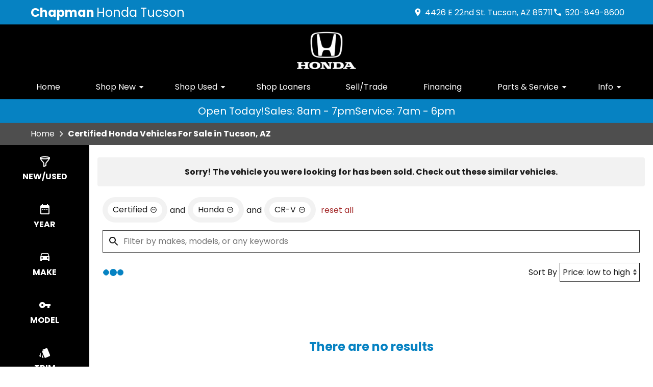

--- FILE ---
content_type: text/html
request_url: https://www.chapmanhonda.com/search/cpo/Honda/CR-V?vehicle_not_found=true
body_size: 109
content:
<!DOCTYPE html><html><head><meta http-equiv="refresh" content="0; url=/search/cpo/Honda/CR-V?vehicle_not_found=true&type=cpo&make=Honda&model=CR-V"></head></html>

--- FILE ---
content_type: text/html;charset=utf-8
request_url: https://www.chapmanhonda.com/search/cpo/Honda/CR-V?vehicle_not_found=true&type=cpo&make=Honda&model=CR-V
body_size: 134330
content:
<!DOCTYPE html><html  lang="en"><head><meta charset="utf-8">
<meta name="viewport" content="width=device-width, initial-scale=1">
<title>Shop Honda Certified Pre-Owned Inventory - Chapman Honda</title>
<link rel="preconnect" href="https://apiv2.chapmanapps.com">
<link rel="preconnect" href="https://www.googletagmanager.com">
<link rel="preconnect" href="https://connect.facebook.net">
<script async>(function(w,d,s,l,i){w[l]=w[l]||[];w[l].push({'gtm.start':new Date().getTime(),event:'gtm.js'});var f=d.getElementsByTagName(s)[0],j=d.createElement(s),dl=l!='dataLayer'?'&l='+l:'';j.async=true;j.src='https://www.googletagmanager.com/gtm.js?id='+i+dl;f.parentNode.insertBefore(j,f);})(window,document,'script','dataLayer','GTM-MKC5P36');</script>
<script async>(function(w,d,s,l,i){w[l]=w[l]||[];w[l].push({'gtm.start':new Date().getTime(),event:'gtm.js'});var f=d.getElementsByTagName(s)[0],j=d.createElement(s),dl=l!='dataLayer'?'&l='+l:'';j.async=true;j.src='https://www.googletagmanager.com/gtm.js?id='+i+dl;f.parentNode.insertBefore(j,f);})(window,document,'script','dataLayer','GTM-ND7WWDN');</script>
<script async>!function(e,t,r,c,n){e.orbObject=e.orbObject||r,e[r]||(e[r]=function(){return(e[r].q=e[r].q||[]).push(arguments)},e[r].q=e[r].q||[]);s=t.createElement(c),m=t.getElementsByTagName(c)[0],s.async=1,s.src="//scripts.orb.ee/tms.js?sid=3X214h5B:chapmanhonda.com",m.parentNode.insertBefore(s,m)}(window,document,"orb","script");</script>
<style>*{box-sizing:border-box}html{color:var(--color-font-dark);font-family:var(--font-family);font-size:16px;-ms-text-size-adjust:100%;-webkit-text-size-adjust:100%;-moz-osx-font-smoothing:grayscale;-webkit-font-smoothing:antialiased;overflow-x:hidden}#app{display:flex;flex-direction:column;min-height:100vh}#app.nav-open{height:100vh;overflow-y:hidden;position:fixed;width:100vw}body{margin:0}a{color:var(--color-font-dark);transition:var(--transition-base)}a:focus,a:hover{color:var(--color-accent)}p{line-height:1.6}:not(p)>a,p .tel{text-decoration:none}h1,h2,h3,h4,h5,h6{line-height:1;margin:0;padding:0}h2{margin-bottom:20px}.disable-overflow-anchor{overflow-anchor:none}button{color:currentcolor}select{-moz-appearance:none;-webkit-appearance:none;appearance:none;background:url([data-uri]) no-repeat 100% 50%;background-color:#fff}::-webkit-scrollbar{width:14px}::-webkit-scrollbar-track{background-color:#4b4b4b;-webkit-box-shadow:inset 0 0 6px rgba(0,0,0,.4)}::-webkit-scrollbar-thumb{background-color:var(--color-light-border);-webkit-box-shadow:inset 0 0 6px rgba(0,0,0,.5)}@media screen and (max-width:1080px){.disable-scrollbar{overflow:hidden}}</style>
<style>:root{--font-family:"Poppins",helvetica,arial,sans-serif;--font-weight-normal:400;--font-weight-bold:700}@font-face{font-display:swap;font-family:Poppins;font-style:normal;font-weight:400;src:local("Poppins Regular"),url(/_nuxt/poppins-regular.D24e9Qtk.woff2) format("woff2"),url(/_nuxt/poppins-regular.CayQsXtp.woff) format("woff"),url(/_nuxt/poppins-regular.CDE4z94E.ttf) format("truetype")}@font-face{font-display:swap;font-family:Poppins;font-style:normal;font-weight:700;src:local("Poppins Bold"),url(/_nuxt/poppins-bold.BOWGwsUx.woff2) format("woff2"),url(/_nuxt/poppins-bold.CCDkR6hF.woff) format("woff"),url(/_nuxt/poppins-bold.B5ijbvYk.ttf) format("truetype")}</style>
<style>:root{--shadow-1:0 0 0 1px rgb(0 0 0/5%);--shadow-2:0 1px 2px 0 rgb(0 0 0/5%);--shadow-3:0 1px 3px 0 rgba(0,0,0,.1),0 1px 2px 0 rgb(0 0 0/6%);--shadow-4:0 4px 6px -1px rgba(0,0,0,.1),0 2px 4px -1px rgb(0 0 0/6%);--shadow-5:0 10px 15px -3px rgba(0,0,0,.1),0 4px 6px -2px rgb(0 0 0/5%);--shadow-6:0 20px 25px -5px rgba(0,0,0,.1),0 10px 10px -5px rgb(0 0 0/4%);--shadow-7:0 25px 50px -12px rgba(0,0,0,.25);--shadow-inner:inset 0 2px 4px 0 rgb(0 0 0/6%);--shadow-focus:0 0 0 2px currentcolor}</style>
<style>:root{--transition-base:all .25s ease;--transition-basic:all .35s cubic-bezier(.25,.8,.25,1);--transition-fast:all .2s cubic-bezier(.25,.8,.25,1)}.fade-enter-active,.fade-leave-active{transition:var(--transition-base)}.fade-enter-from,.fade-leave-to{opacity:0}.fade-fast-enter-active,.fade-fast-leave-active{transition:var(--transition-fast)}.fade-fast-enter-from,.fade-fast-leave-to{opacity:0}.page-enter-active,.page-leave-active{transition:all .18s ease-out}.page-enter-from,.page-leave-to{opacity:0}.image-slide-left-leave-to,.image-slide-right-enter-from{opacity:0;transform:translate(-25%)}.image-slide-left-enter-from,.image-slide-right-leave-to{opacity:0;transform:translate(25%)}.image-slide-left-enter-active,.image-slide-left-leave-active,.image-slide-right-enter-active,.image-slide-right-leave-active,.next-enter-active,.next-leave-active,.prev-enter-active,.prev-leave-active{transition:var(--transition-base)}.next-leave-to,.prev-enter-from{opacity:0;transform:translate(-50%)}.next-enter-from,.prev-leave-to{opacity:0;transform:translate(50%)}.slide-down-enter-active,.slide-down-leave-active{transition:var(--transition-base)}.slide-down-enter-from,.slide-down-leave-to{opacity:0;transform:translateY(-20%)}.slide-up-enter-active,.slide-up-leave-active{transition:var(--transition-base)}.slide-up-enter-from,.slide-up-leave-to{opacity:0;transform:translateY(20%)}</style>
<style>:root{--color-red:#a32929;--color-green:#479f28;--color-blue:#357fd3;--color-gold:#f1b30d;--color-tan:#d6ba8b;--color-light-gray:#f2f2f2;--color-dark-gray:#2d2d2d;--color-darker-gray:#1a1a1a;--color-gray-100:#f6f8f9;--color-gray-200:#f0f3f4;--color-gray-300:#e8eced;--color-gray-400:#ccd4d7;--color-gray-500:#b5bdc0;--color-gray-600:#84898b;--color-gray-700:#4d5051;--color-gray-800:#2f3132;--color-gray-900:#161717;--color-error:#d32511;--color-success:#479f28;--color-error-on-dark-bg:#ffa095;--color-error-not-touched:var(--color-error);--color-font-dark:#1a1a1a;--color-font-light:#fff;--color-font-gray:#757575;--color-light-border:#ccc;--color-accent:#0682c2;--color-accent-light:#139add;--color-text-on-accent:var(--color-font-light);--color-accent-on-dark:var(--color-accent-light);--color-price:var(--color-green);--color-breadcrumb-bg:#4e4e4e;--color-breadcrumb-text:var(--color-font-light);--color-button-primary-bg:var(--color-accent);--color-button-primary-text:var(--color-text-on-accent);--color-button-primary-hover-bg:#404040;--color-button-primary-hover-bg-active:#4d4d4d;--color-button-hover-text:var(--color-font-light);--color-carousel-chevron:var(--color-font-dark);--color-car-link-savings:var(--color-red);--color-chips-display-reset:var(--color-red);--color-connect-wrap:var(--color-light-border);--color-contact-h3:var(--color-accent);--color-field-wrap-valid:var(--color-success);--color-footer-bg:#000;--color-footer-hover-text:var(--color-font-light);--color-footer-hover-bg:var(--color-accent);--color-footer-disclaimer-text:#aaa;--color-footer-form-bg:#f2f2f2;--color-footer-form-text:var(--color-font-dark);--color-footer-form-header:var(--color-font-dark);--color-footer-form-flavor:var(--color-font-gray);--color-footer-form-required:var(--color-error);--color-footer-form-error:var(--color-error);--color-intro-bg:transparent;--color-intro-text:var(--color-font-dark);--color-header-address-bar-bg:var(--color-accent);--color-header-address-bar-hover:var(--color-tan);--color-header-address-name-text:var(--color-text-on-accent);--color-header-nav-bar-bg:#000;--color-header-text:var(--color-text-on-accent);--color-home-search-selected:#000;--color-overview-counts-bg:var(--color-dark-gray);--color-page-hero-text:var(--color-font-light);--color-pricing-modal-chapman-total-bg:#fffdd6;--color-pricing-modal-chapman-total-text:var(--color-font-dark);--color-pricing-modal-chapman-total-price:var(--color-price);--color-pricing-modal-payment-values-bg:#edffd5;--color-section-heading-text:var(--color-font-dark);--color-section-heading-bg:var(--color-accent);--color-sell-my-car-section-bg:#000;--color-specials-national-offer:var(--color-accent);--color-srp-filters-background:#000;--color-srp-filters-options-background:var(--color-font-dark)}</style>
<style>:root{--size-mobile-address-bar-height:3rem;--size-mobile-nav-bar-height:2.75rem;--size-mobile-nav-height:calc(var(--size-mobile-nav-bar-height) + var(--size-mobile-address-bar-height));--size-input-radius:0;--size-logo-max-width:125px;--size-mobile-logo-max-width:54px}</style>
<style>.base-icon[data-v-9eceb95a]{align-items:center;display:flex;fill:var(--base-icon-fill,currentcolor);height:var(--base-icon-size,1rem);justify-content:center;stroke:var(--base-icon-stroke,currentcolor);stroke-width:var(--base-icon-stroke-width,1);width:var(--base-icon-size,1rem)}.base-icon[data-v-9eceb95a] svg{height:100%;width:100%}</style>
<style>[data-v-e8122728]{--base-button-primary-bg:var(--color-button-primary-bg);--base-button-primary-text:var(--color-button-primary-text);--base-button-primary-hover-bg:var(--color-button-primary-hover-bg);--base-button-primary-hover-bg-active:var( --color-button-primary-hover-bg-active );--base-button-secondary-bg:var(--color-font-light);--base-button-secondary-text:var(--color-font-dark);--base-button-tertiary-bg:transparent;--base-button-tertiary-text:var(--color-font-dark);--base-button-hover-text:var(--color-button-hover-text);--base-button-disabled-text:#999;--base-button-disabled-bg:#666}.base-button[data-v-e8122728]{height:56px}.base-button .slot-wrap[data-v-e8122728]{align-items:center;display:flex;height:100%;justify-content:center;transition:var(--transition-fast);-webkit-user-select:none;-moz-user-select:none;user-select:none;width:100%}.base-button .slot-wrap[data-v-e8122728]>:first-child{align-items:center;background:none;border:none;color:inherit;cursor:pointer;display:flex;font-family:var(--font-family);font-size:var(--base-button-font-size,1rem);height:100%;justify-content:center;padding:var(--base-button-padding,1rem 2rem);transition:inherit;width:100%}.base-button .slot-wrap[data-v-e8122728]>:first-child :not(:first-child){margin-left:var(--span-wrap,.8rem)}.base-button.theme--default[data-v-e8122728],.base-button.theme--default .slot-wrap[data-v-e8122728]{border-radius:40px}.base-button.theme--bmw[data-v-e8122728]{--base-button-font-size:18px;border-radius:.25rem}.base-button.theme--bmw .slot-wrap[data-v-e8122728]{border-radius:.25rem}.base-button.theme--bmw .slot-wrap[data-v-e8122728]>:first-child{font-weight:var(--font-weight-bold);text-transform:capitalize}.base-button.primary .slot-wrap[data-v-e8122728]{background-color:var(--base-button-primary-bg);color:var(--base-button-primary-text)}.base-button.secondary .slot-wrap[data-v-e8122728]{background-color:var(--base-button-secondary-bg);color:var(--base-button-secondary-text)}.base-button.tertiary .slot-wrap[data-v-e8122728]{background-color:var(--base-button-tertiary-bg);border:2px solid var(--base-button-tertiary-border-color,transparent);color:var(--base-button-tertiary-text)}.base-button.primary:focus .slot-wrap[data-v-e8122728],.base-button.primary:focus-within .slot-wrap[data-v-e8122728],.base-button.primary:hover .slot-wrap[data-v-e8122728],.base-button.secondary:focus .slot-wrap[data-v-e8122728],.base-button.secondary:focus-within .slot-wrap[data-v-e8122728],.base-button.secondary:hover .slot-wrap[data-v-e8122728]{background:var(--base-button-primary-hover-bg);color:var(--base-button-hover-text)}.base-button.tertiary:focus .slot-wrap[data-v-e8122728],.base-button.tertiary:focus-within .slot-wrap[data-v-e8122728],.base-button.tertiary:hover .slot-wrap[data-v-e8122728]{border-color:var(--color-accent);color:var(--color-accent)}.base-button.primary:active .slot-wrap[data-v-e8122728],.base-button.secondary:active .slot-wrap[data-v-e8122728]{background:var(--base-button-primary-hover-bg-active)}.base-button.disabled.primary .slot-wrap[data-v-e8122728],.base-button.disabled.secondary .slot-wrap[data-v-e8122728]{background-color:var(--base-button-disabled-bg);color:var(--base-button-disabled-text);cursor:default;pointer-events:none}.base-button.shiny.primary .slot-wrap[data-v-e8122728],.base-button.shiny.secondary .slot-wrap[data-v-e8122728]{overflow:hidden;position:relative}.base-button.shiny.primary .slot-wrap[data-v-e8122728]:before,.base-button.shiny.secondary .slot-wrap[data-v-e8122728]:before{background-color:#ffffff80;content:"";display:block;height:100%;left:-6rem;pointer-events:none;position:absolute;top:0;transform:skew(-45deg) translate(0);transition:none;width:4rem}.base-button.shiny.primary .slot-wrap[data-v-e8122728]:focus-within:before,.base-button.shiny.primary .slot-wrap[data-v-e8122728]:focus:before,.base-button.shiny.primary .slot-wrap[data-v-e8122728]:hover:before,.base-button.shiny.secondary .slot-wrap[data-v-e8122728]:focus-within:before,.base-button.shiny.secondary .slot-wrap[data-v-e8122728]:focus:before,.base-button.shiny.secondary .slot-wrap[data-v-e8122728]:hover:before{transform:skew(-45deg) translate(950%);transition:all .5s ease-in-out}.base-button.shadowed.primary .slot-wrap[data-v-e8122728],.base-button.shadowed.secondary .slot-wrap[data-v-e8122728]{--bottom-border-size:4px;--button-rise-distance:-2px;--box-shadow-default:0 .2px .4px rgba(0,0,0,.047),0 .6px 1px rgba(0,0,0,.067),0 1.2px 1.9px rgba(0,0,0,.083),0 2.6px 4px rgba(0,0,0,.103),0 7px 11px rgba(0,0,0,.15);--box-shadow-hover:0 .2px .5px rgb(0 0 0/9%),0 .6px 1.2px rgba(0,0,0,.1),0 1.2px 2.5px rgba(0,0,0,.13),0 2.6px 5.1px rgba(0,0,0,.17),0 7px 14px rgba(0,0,0,.25);--box-shadow-active:0 .1px .2px rgba(0,0,0,.167),0 .3px .4px rgba(0,0,0,.24),0 .7px .9px rgba(0,0,0,.3),0 1.5px 1.8px rgba(0,0,0,.373),0 4px 5px rgba(0,0,0,.54);box-shadow:var(--box-shadow-default)}.base-button.shadowed.primary .slot-wrap[data-v-e8122728]:focus,.base-button.shadowed.primary .slot-wrap[data-v-e8122728]:focus-within,.base-button.shadowed.primary .slot-wrap[data-v-e8122728]:hover,.base-button.shadowed.secondary .slot-wrap[data-v-e8122728]:focus,.base-button.shadowed.secondary .slot-wrap[data-v-e8122728]:focus-within,.base-button.shadowed.secondary .slot-wrap[data-v-e8122728]:hover{border-bottom:var(--bottom-border-size) solid rgba(0,0,0,.3);box-shadow:var(--box-shadow-hover);transform:translateY(var(--button-rise-distance))}.base-button.shadowed.primary:active .slot-wrap[data-v-e8122728],.base-button.shadowed.secondary:active .slot-wrap[data-v-e8122728]{border-bottom:none;border-color:#0000004d;box-shadow:var(--box-shadow-active);transform:translateY(0)}</style>
<style>.center-content[data-v-b9b5af57]{margin:0 auto;max-width:1200px}</style>
<style>.error-page[data-v-5363c5e5]{text-align:center}.center-content[data-v-5363c5e5]{padding:50px 2.5rem}h1[data-v-5363c5e5]{color:var(--color-error);font-size:72px}h2[data-v-5363c5e5]{font-size:48px;text-transform:inherit}h3[data-v-5363c5e5],p[data-v-5363c5e5]{padding:30px 0}.redirect[data-v-5363c5e5]{display:inline-block;margin:10px}.chevron-icon[data-v-5363c5e5]{--base-icon-size:26px;--base-icon-stroke-width:3}</style>
<style>header[data-v-0c0b89c8]{position:relative;z-index:20}@media print{[data-v-0c0b89c8]{display:none}}</style>
<style>.address-bar[data-v-27414987]{background-color:var(--color-header-address-bar-bg);color:var(--color-font-dark);height:var(--size-mobile-address-bar-height);-webkit-user-select:none;-moz-user-select:none;user-select:none}.address-bar .center-content[data-v-27414987]{display:flex;height:100%}.address-bar .hamburger[data-v-27414987]{flex-shrink:0}@media screen and (max-width:1190px){.text-links[data-v-27414987]{gap:0;margin-right:0}.text-links[data-v-27414987] a{width:48px}.text-links[data-v-27414987] a .base-icon{margin:0}.text-links[data-v-27414987] a span{display:none}}@media screen and (max-width:1060px){.address-bar .center-content[data-v-27414987]{height:var(--size-mobile-address-bar-height)}.address-bar .hamburger[data-v-27414987]{display:flex}}@media screen and (max-width:440px){.address-bar .hamburger[data-v-27414987]{margin-left:auto}}</style>
<style>.header-name[data-v-0ac1c5f7]{display:flex;flex:auto;font-family:var(--font-family);font-size:24px}.header-name .nuxt-link[data-v-0ac1c5f7]{align-content:center;align-items:center;color:var(--color-header-address-name-text);display:flex;flex-wrap:wrap;gap:.125rem;padding-left:20px}.header-name .nuxt-link[data-v-0ac1c5f7]:focus,.header-name .nuxt-link[data-v-0ac1c5f7]:hover{color:var(--color-header-address-bar-hover)}.header-name .word[data-v-0ac1c5f7]{margin-right:.25rem}.header-name .word.uppercase[data-v-0ac1c5f7]{text-transform:uppercase}.header-name .first[data-v-0ac1c5f7]{font-weight:var(--font-weight-bold)}@media screen and (max-width:940px){.header-name[data-v-0ac1c5f7]{font-size:1.25rem}.header-name .nuxt-link[data-v-0ac1c5f7]{line-height:.9;padding:.25rem 0 .25rem 20px}.header-name .first[data-v-0ac1c5f7]{width:100%}}@media screen and (max-width:560px){.header-name[data-v-0ac1c5f7]{font-size:16px}.header-name .first[data-v-0ac1c5f7]{font-size:20px}}@media screen and (max-width:440px){.header-name[data-v-0ac1c5f7]{display:none}}</style>
<style>.text-links[data-v-e47a922c]{gap:1rem;margin-right:1rem}.text-links[data-v-e47a922c],.text-links a[data-v-e47a922c]{align-items:center;display:flex}.text-links a[data-v-e47a922c]{color:var(--color-header-text);justify-content:center}.text-links a[data-v-e47a922c]:focus,.text-links a[data-v-e47a922c]:hover{color:var(--color-header-address-bar-hover)}.text-links a .base-icon[data-v-e47a922c]{--base-icon-size:18px;--base-icon-stroke:none;margin-right:5px}</style>
<style>.hamburger[data-v-05d5eb98]{align-items:center;background:none;border:none;color:var(--color-header-text);cursor:pointer;display:none;justify-content:center;transition:var(--transition-base);width:48px}.hamburger[data-v-05d5eb98]:focus,.hamburger[data-v-05d5eb98]:hover{background-color:var(--color-accent);color:var(--color-text-on-accent)}.hamburger .base-icon[data-v-05d5eb98]{--base-icon-size:1.5rem;--base-icon-stroke:none}.spin-fade-enter-active[data-v-05d5eb98],.spin-fade-leave-active[data-v-05d5eb98]{transition:var(--transition-base)}.spin-fade-enter-from[data-v-05d5eb98]{opacity:0;transform:rotate(-180deg)}.spin-fade-leave-to[data-v-05d5eb98]{opacity:0;transform:rotate(180deg)}</style>
<style>.nav-bar[data-v-156e26b4]{background-color:var(--color-header-nav-bar-bg)}.center-content[data-v-156e26b4]{padding:0 1rem}nav[data-v-156e26b4]{display:flex;justify-content:space-between}@media screen and (max-width:1060px){.nav-bar[data-v-156e26b4]{height:var(--size-mobile-nav-bar-height)}.nav-bar nav[data-v-156e26b4]{align-items:stretch;background-color:#fff;flex-direction:column;inset:var(--size-mobile-nav-height) 0 0 0;justify-content:flex-start;opacity:0;overflow-y:auto;padding:20px;position:fixed;transform:translate(-100%);transition:var(--transition-base);z-index:999}.nav-bar nav.open[data-v-156e26b4]{opacity:1;transform:translate(0)}}</style>
<style>.logos[data-v-e3bc71a0]{gap:10px}.logo-wrap[data-v-e3bc71a0],.logos[data-v-e3bc71a0]{align-items:center;display:flex;justify-content:center}.logo-wrap[data-v-e3bc71a0]{margin:10px;max-width:var(--size-logo-max-width);width:100%}.logo-wrap.small-logo[data-v-e3bc71a0]{max-width:80px}.logo[data-v-e3bc71a0]{height:auto}.logo[data-v-e3bc71a0],.logo img[data-v-e3bc71a0]{display:block;width:100%}@media screen and (max-width:1060px){.logos[data-v-e3bc71a0]{height:var(--size-mobile-nav-bar-height)}.logos .logo-wrap[data-v-e3bc71a0]{margin:0;max-width:var(--size-mobile-logo-max-width)}.logos .logo-wrap.small-logo[data-v-e3bc71a0]{max-width:55px}}@media screen and (max-width:440px){.logos[data-v-e3bc71a0]{display:none}.logos .name[data-v-e3bc71a0]{font-size:16px}}</style>
<style>.nav-top-level[data-v-8d315277]{display:flex;flex:none}.nav-top-level[data-v-8d315277]:has(.open) button{border-bottom:5px solid var(--color-accent)}.nav-top-level[data-v-8d315277]:has(.open) button .arrow-icon-wrap{transform:rotate(-90deg)}@media screen and (max-width:1060px){.nav-sub-menu[data-v-8d315277]{inset:0;overflow-y:auto;position:fixed}.nav-sub-menu.open[data-v-8d315277]{opacity:1;transform:translate(0)}.nav-sub-menu[data-v-8d315277] .mobile-controls{display:flex}.nav-top-level .nav-link[data-v-8d315277]{background-color:var(--color-light-gray);border:none;color:var(--color-font-dark);cursor:pointer;flex:auto;height:auto;margin:10px;padding:15px;text-align:center;transition:var(--transition-base)}.nav-top-level .nav-link[data-v-8d315277]:focus,.nav-top-level .nav-link[data-v-8d315277]:hover{background-color:var(--color-accent);border-bottom:none;color:var(--color-text-on-accent)}.nav-top-level .nav-link[data-v-8d315277] .arrow-icon-wrap .base-icon.mobile-only{display:block}.nav-top-level .nav-link[data-v-8d315277] .arrow-icon-wrap .base-icon.desktop-only,.nav-top-level.sub-open .nav-link[data-v-8d315277]{display:none}}</style>
<style>.nav-link[data-v-5aa7af19]{align-items:center;background-color:transparent;border-bottom:5px solid;border-color:transparent;color:var(--color-font-light);display:flex;font-family:var(--font-family);font-size:1rem;height:44px;justify-content:center;padding:0 15px;text-align:center}button.nav-link[data-v-5aa7af19]{border-width:0 0 5px;padding-right:0}.nav-link .arrow-icon-wrap[data-v-5aa7af19]{align-items:center;display:flex;justify-content:center;transition:var(--transition-base);width:22px}.nav-link .arrow-icon-wrap .arrow-icon[data-v-5aa7af19]{--base-icon-size:18px}.nav-link[data-v-5aa7af19]:focus,.nav-link[data-v-5aa7af19]:hover{border-bottom:5px solid var(--color-nav-link-border-bottom,var(--color-accent))}.chevron-icon[data-v-5aa7af19]{--base-icon-size:22px;--base-icon-stroke-width:3}.base-icon.mobile-only[data-v-5aa7af19]{display:none}.base-icon.desktop-only[data-v-5aa7af19]{display:block}@media screen and (max-width:940px){.nav-link[data-v-5aa7af19]{background-color:var(--color-light-gray);border:none;color:var(--color-font-dark);cursor:pointer;flex:auto;height:auto;margin:10px;padding:15px;text-align:center;transition:var(--transition-base)}.nav-link[data-v-5aa7af19]:focus,.nav-link[data-v-5aa7af19]:hover{background-color:var(--color-accent);border-bottom:none;color:var(--color-text-on-accent)}.base-icon.mobile-only[data-v-5aa7af19]{display:block}.base-icon.desktop-only[data-v-5aa7af19]{display:none}}</style>
<style>.nav-sub-menu[data-v-8f3370d3]{background-color:#fff;box-shadow:0 3px 5px #00000040;left:0;opacity:0;position:absolute;right:0;top:100%;transform:translate(-100%);transition:var(--transition-base);z-index:14}.nav-sub-menu.open[data-v-8f3370d3]{opacity:1;transform:translate(0)}.nav-sub-menu .center-content[data-v-8f3370d3]{display:flex;flex-wrap:wrap;padding:20px 2rem}.nav-sub-menu .mobile-controls[data-v-8f3370d3]{align-items:center;display:none;padding:0 10px 20px;width:100%}.nav-sub-menu .mobile-controls .menu-back[data-v-8f3370d3]{align-items:center;background-color:var(--color-light-gray);border:none;border-radius:50%;cursor:pointer;display:flex;height:48px;justify-content:center;margin-right:10px;transition:var(--transition-base);width:48px}.nav-sub-menu .mobile-controls .menu-back[data-v-8f3370d3]:focus,.nav-sub-menu .mobile-controls .menu-back[data-v-8f3370d3]:hover{background-color:var(--color-dark-gray);color:#fff}.nav-sub-menu .mobile-controls .menu-title[data-v-8f3370d3]{font-size:24px}.nav-sub-menu[data-v-8f3370d3] a{align-items:center;background-color:var(--color-light-gray);display:flex;flex:auto;justify-content:center;margin:10px;padding:15px;text-align:center}.nav-sub-menu[data-v-8f3370d3] a:focus,.nav-sub-menu[data-v-8f3370d3] a:hover{background-color:var(--color-accent);color:var(--color-text-on-accent)}.chevron-icon[data-v-8f3370d3]{--base-icon-size:22px;--base-icon-stroke-width:3}</style>
<style>.dealer-name-and-logo[data-v-b0f54e31]{align-items:center;display:none;gap:.5rem;height:var(--size-mobile-nav-bar-height);justify-content:center}.dealer-name-and-logo .logo[data-v-b0f54e31]{display:flex;max-width:var(--size-mobile-logo-max-width);width:100%}.dealer-name-and-logo .logo img[data-v-b0f54e31]{display:block;height:auto;width:100%}.dealer-name-and-logo .dealer-name-link[data-v-b0f54e31]{color:var(--color-font-light);display:flex;flex-direction:column;flex-shrink:0;line-height:1.1}.dealer-name-and-logo .dealer-name-link[data-v-b0f54e31]:focus,.dealer-name-and-logo .dealer-name-link[data-v-b0f54e31]:hover{color:var(--color-header-address-bar-hover)}.dealer-name-and-logo .dealer-name-group[data-v-b0f54e31]:first-child{font-weight:var(--font-weight-bold)}.dealer-name-and-logo picture[data-v-b0f54e31]{width:100%}@media screen and (max-width:440px){.dealer-name-and-logo[data-v-b0f54e31]{display:flex}}</style>
<style>.store-open-status-bar[data-v-f82ea950]{--section-background-accent:var(--color-accent);align-items:center;color:var(--color-text-on-accent);-moz-column-gap:1rem;column-gap:1rem;display:flex;font-size:clamp(1rem,3vw,1.25rem);justify-content:center;padding:.5rem}@media screen and (max-width:500px){.store-open-status-bar[data-v-f82ea950]{font-size:1rem;padding:.25rem}}@media screen and (max-width:460px){.store-open-status-bar[data-v-f82ea950]{flex-wrap:wrap}.store-open-status-bar .open-status[data-v-f82ea950]{display:none}}</style>
<style>.background-wrap[data-v-d6a77736]{background-color:var(--section-background-accent,var(--color-light-gray))}</style>
<style>.footer-form-wrap[data-v-fc1a35d4]{--color-error:var(--color-footer-form-error);background-color:var(--color-footer-form-bg);color:var(--color-footer-form-text)}.footer-form-wrap .center-content[data-v-fc1a35d4]{padding:35px 2.5rem 40px}.footer-form-wrap .heading-text[data-v-fc1a35d4] .main{color:var(--color-footer-form-header)}.footer-form-wrap .heading-text[data-v-fc1a35d4] .flavor{color:var(--color-footer-form-flavor)}.footer-form-header-wrap[data-v-fc1a35d4]{display:flex}.footer-form-header-wrap.center-header[data-v-fc1a35d4]{justify-content:center}.footer-form-header-wrap .heading-text[data-v-fc1a35d4]{width:unset}.footer-form[data-v-fc1a35d4]{align-items:center;display:flex;flex-wrap:wrap;justify-content:space-between;width:100%}.footer-form .footer-field[data-v-fc1a35d4]{--field-wrap-label-height:30px;--field-wrap-error-height:30px;display:flex;flex-direction:column;margin-bottom:0;position:relative;width:19%}.footer-form .footer-field.field-wrap[data-v-fc1a35d4] .content .required{color:var(--color-footer-form-required)}.footer-form .footer-field.field-wrap[data-v-fc1a35d4] .content .required.valid{color:var(--color-field-wrap-valid)}.footer-form .footer-field.field-wrap[data-v-fc1a35d4] .content .required.touched:not(.valid){color:var(--color-footer-form-error)}.footer-form .input-textarea[data-v-fc1a35d4] textarea,.footer-form .base-button[data-v-fc1a35d4]{height:44px}.loading-spinner[data-v-fc1a35d4]{align-self:center;padding:20px 0}.chevron-icon[data-v-fc1a35d4]{--base-icon-size:26px;--base-icon-stroke-width:3}@media screen and (max-width:1080px){.footer-form[data-v-fc1a35d4]{row-gap:10px}.footer-form .footer-field[data-v-fc1a35d4]{width:24%}.footer-form .submit-wrap[data-v-fc1a35d4]{margin:0 auto;max-width:250px;width:100%}.footer-form .base-button[data-v-fc1a35d4]{height:56px;margin-top:1rem}}@media screen and (max-width:850px){.footer-form .footer-field[data-v-fc1a35d4]{width:49%}.footer-form .submit-wrap[data-v-fc1a35d4]{width:100%}}@media screen and (max-width:580px){.footer-form .footer-field[data-v-fc1a35d4]{width:100%}.footer-form .base-button[data-v-fc1a35d4]{margin-top:0}}@media print{[data-v-fc1a35d4]{display:none}}</style>
<style>.heading[data-v-1bacb434]{display:flex;margin-bottom:20px}.heading.center-text[data-v-1bacb434]{justify-content:center;text-align:center;width:100%}.heading .border-wrap span[data-v-1bacb434]{display:block}.heading .border-wrap .flavor[data-v-1bacb434]{color:var(--color-font-gray);font-family:var(--font-family);font-size:16px}.theme--default .border-wrap[data-v-1bacb434]{padding-bottom:10px;position:relative}.theme--default .border-wrap.full-width[data-v-1bacb434]{border-bottom:6px solid;border-bottom-color:var( --border-bottom-color,var(--color-accent) )}.theme--default .border-wrap[data-v-1bacb434]:not(.full-width):after{background-color:var( --border-bottom-color,var(--color-accent) );content:"";height:4px;left:10%;position:absolute;top:100%;width:40%}.theme--default .border-wrap .main[data-v-1bacb434]{font-family:var(--font-family);font-size:44px;margin-bottom:3px}.theme--default .border-wrap .main.uppercase[data-v-1bacb434]{text-transform:uppercase}.theme--audi[data-v-1bacb434]{margin-bottom:30px}.theme--audi .border-wrap .main[data-v-1bacb434]{color:var(--color-font-dark);font-family:var(--font-family-heading);font-size:36px;font-weight:var(--font-weight-bold);text-transform:capitalize}.theme--bmw[data-v-1bacb434]{border-bottom:1px solid var(--color-font-gray)}.theme--bmw .border-wrap .main[data-v-1bacb434]{font-size:24px;font-weight:var(--font-weight-bold);margin-bottom:3px;padding-bottom:10px}.theme--hub .border-wrap .main[data-v-1bacb434]{font-family:var(--font-family);font-size:44px;margin-bottom:3px}.theme--hub .border-wrap .main.uppercase[data-v-1bacb434]{text-transform:uppercase}.theme--vw .border-wrap .main[data-v-1bacb434]{font-family:var(--font-family-vw-head-bold)}@media screen and (max-width:950px){.theme--default .border-wrap .main[data-v-1bacb434],.theme--hub .border-wrap .main[data-v-1bacb434]{font-size:38px}}@media screen and (max-width:800px){.theme--audi .border-wrap .main[data-v-1bacb434]{font-size:28px}}@media screen and (max-width:700px){.theme--default .border-wrap .main[data-v-1bacb434],.theme--hub .border-wrap .main[data-v-1bacb434]{font-size:36px}}@media screen and (max-width:550px){.theme--default .border-wrap .main[data-v-1bacb434],.theme--hub .border-wrap .main[data-v-1bacb434]{font-size:32px}}@media screen and (max-width:480px){.theme--default .border-wrap .main[data-v-1bacb434],.theme--hub .border-wrap .main[data-v-1bacb434]{font-size:28px}.theme--vw .border-wrap .main[data-v-1bacb434]{font-family:var(--font-family-vw-head-regular);font-size:28px}}</style>
<style>.hidden[data-v-3d4c6102]{display:none}.input[data-v-3d4c6102]{border:1px solid var(--color-dark-gray);border-radius:var(--size-input-radius);color:var(--color-font-dark);font-family:var(--font-family);font-size:1rem;height:2.75rem;line-height:2.75rem;outline-color:var(--color-blue);padding:0 1rem;width:100%}.input.invalid[data-v-3d4c6102]{border-color:var(--color-error);outline-color:var(--color-error)}.input[readonly][data-v-3d4c6102]{background-color:var(--color-light-gray);cursor:not-allowed}</style>
<style>.field-wrap[data-v-0f7add50]{color:inherit;width:100%}.field-wrap.invalid[data-v-0f7add50]{color:var(--color-error)}.field-wrap .content[data-v-0f7add50]{height:var(--field-wrap-label-height)}.field-wrap .content label[data-v-0f7add50]{display:block;font-weight:var(--field-wrap-label-font-weight,normal);margin-bottom:5px}.field-wrap .content .required[data-v-0f7add50]{color:var(--color-error-not-touched);margin-left:5px}.field-wrap .content .required.valid[data-v-0f7add50]{color:var(--color-field-wrap-valid)}.field-wrap .content .required.touched[data-v-0f7add50]:not(.valid){color:var(--color-error)}.field-wrap .error-wrap[data-v-0f7add50]{height:-moz-fit-content;height:fit-content;min-height:var(--field-wrap-error-height,2.5rem)}</style>
<style>.input[data-v-d5c993c1]{border:1px solid var(--color-dark-gray);border-radius:var(--size-input-radius);color:var(--color-font-dark);font-family:var(--font-family);font-size:1rem;height:2.75rem;line-height:2.75rem;outline-color:var(--color-blue);padding:0 1rem;width:100%}.input.invalid[data-v-d5c993c1]{border-color:var(--color-error);outline-color:var(--color-error)}</style>
<style>.input[data-v-31d06f63]{border:1px solid var(--color-dark-gray);border-radius:var(--size-input-radius);color:var(--color-font-dark);font-family:var(--font-family);font-size:1rem;outline-color:var(--color-blue);padding:.5rem 1rem;width:100%}.input.invalid[data-v-31d06f63]{border-color:var(--color-error);outline-color:var(--color-error)}</style>
<style>footer[data-v-9b2127b0]{background-color:var(--color-footer-bg,#000);color:var(--color-font-light)}.footer-sections[data-v-9b2127b0]{-moz-column-gap:1rem;column-gap:1rem;display:grid;grid-template-columns:repeat(4,1fr);line-height:1.4;margin:0 auto;max-width:1800px;padding:clamp(2rem,4vw,3rem) clamp(1rem,4vw,3rem)}.footer-sections section[data-v-9b2127b0]{margin-bottom:30px}.footer-sections section.mixed-section[data-v-9b2127b0]{display:flex;flex-direction:column}.footer-sections a[data-v-9b2127b0]{color:var(--color-font-light);display:block;line-height:1.4;padding:.25rem;width:-moz-fit-content;width:fit-content}.footer-sections a[data-v-9b2127b0]:focus,.footer-sections a[data-v-9b2127b0]:hover{background-color:var(--color-footer-hover-bg);color:var(--color-footer-hover-text)}.footer-sections h3[data-v-9b2127b0]{margin-bottom:10px;text-transform:uppercase}.footer-sections h3.theme--vw[data-v-9b2127b0]{font-family:var(--font-family-vw-head-regular)}.footer-sections .phone[data-v-9b2127b0]{padding-top:10px}.footer-sections .phone .department-number[data-v-9b2127b0]{align-items:center;display:flex}.footer-sections .phone .tel-link[data-v-9b2127b0]{padding-left:5px}.footer-sections .members[data-v-9b2127b0],.footer-sections .social[data-v-9b2127b0]{padding-top:20px}.footer-sections .social h3[data-v-9b2127b0]{margin-bottom:15px}.footer-sections .social .social-link[data-v-9b2127b0]{display:inline-block;fill:var(--color-font-light);margin-right:.25rem;width:-moz-fit-content;width:fit-content}.footer-sections .social .social-link .social-icon[data-v-9b2127b0]{--base-icon-size:25px;--base-icon-stroke:none}.footer-sections .social .social-link[data-v-9b2127b0]:focus,.footer-sections .social .social-link[data-v-9b2127b0]:hover{fill:var(--color-accent)}.footer-sections .bbb-logo[data-v-9b2127b0]{height:auto;margin:1.5rem 0 0;max-width:150px;width:100%}.footer-sections .hours[data-v-9b2127b0]:not(:first-child){padding-top:20px}.footer-sections .hours .override[data-v-9b2127b0]{color:var(--color-error-on-dark-bg)}.footer-sections .hours .override.bmw[data-v-9b2127b0]{color:var(--color-accent-light)}.footer-sections .text-box[data-v-9b2127b0]{padding-left:.25rem}details summary[data-v-9b2127b0]{cursor:context-menu;display:block;font-size:1.17em;font-weight:var(--font-weight-bold);line-height:1;list-style:none;margin-bottom:10px;pointer-events:none;text-transform:uppercase}details summary.theme--vw[data-v-9b2127b0]{font-family:var(--font-family-vw-head-regular)}details summary[data-v-9b2127b0]::-webkit-details-marker{display:none}.disclaimer[data-v-9b2127b0]{color:var(--color-footer-disclaimer-text);line-height:1.4;margin:1rem 1rem 5rem}.disclaimer[data-v-9b2127b0] *{margin-top:10px}@media screen and (max-width:1200px){.footer-sections[data-v-9b2127b0]{grid-template-columns:repeat(2,1fr)}}@media screen and (max-width:780px){.department-number[data-v-9b2127b0],details a[data-v-9b2127b0]{padding:.5rem 0}}@media screen and (max-width:700px){.footer-sections[data-v-9b2127b0]{grid-template-columns:1fr}.footer-sections section[data-v-9b2127b0]{text-align:center}.footer-sections a[data-v-9b2127b0]{margin:auto}.footer-sections .members[data-v-9b2127b0]{margin-bottom:30px;order:-1;padding-top:0}.footer-sections .department-number[data-v-9b2127b0]{flex-direction:column;font-weight:var(--font-weight-bold)}.footer-sections .tel-link[data-v-9b2127b0]{display:block;font-weight:var(--font-weight-normal);padding-left:0}.footer-sections .bbb-logo[data-v-9b2127b0]{margin:1.5rem auto 0}.footer-sections .text-box[data-v-9b2127b0]{padding-left:0}details>summary[data-v-9b2127b0]{padding-left:0;pointer-events:auto}details>summary[data-v-9b2127b0]:after{border-bottom:5px solid var(--color-font-light);border-left:5px solid var(--color-font-light);content:"";display:inline-block;height:10px;margin-left:1rem;transform:rotate(-45deg) translate(5px);transition:var(--transition-fast);width:10px}details[open]>summary[data-v-9b2127b0]:after{transform:rotate(-135deg) translateY(0)}}@media print{[data-v-9b2127b0]{display:none}}</style>
<style>.back-to-top[data-v-1240986d]{align-items:center;background-color:var(--color-accent);border:none;bottom:1rem;box-shadow:2px 2px 7px #00000080;color:var(--color-text-on-accent);cursor:pointer;display:flex;font-family:var(--font-family);font-size:1rem;font-weight:var(--font-weight-bold);justify-content:center;left:1rem;line-height:44px;padding:0 10px 0 15px;position:fixed;text-transform:uppercase;transform:translateY(75px);transition:var(--transition-base);-webkit-user-select:none;-moz-user-select:none;user-select:none;z-index:400}.back-to-top span[data-v-1240986d]{margin-right:5px}.back-to-top.show[data-v-1240986d]{transform:translateY(0)}.back-to-top .arrow-up[data-v-1240986d]{--base-icon-size:1.5rem;--base-icon-stroke-width:3}.back-to-top:focus .arrow-up[data-v-1240986d],.back-to-top:hover .arrow-up[data-v-1240986d]{animation-direction:alternate;animation-duration:.35s;animation-iteration-count:infinite;animation-name:bounce-1240986d;animation-timing-function:ease-in}.back-to-top[data-v-1240986d]:focus{border:2px solid var(--color-font-light)}.back-to-top.theme--bmw[data-v-1240986d]{text-transform:capitalize}@keyframes bounce-1240986d{0%{transform:translateY(0)}to{transform:translateY(-3px)}}@media print{.back-to-top[data-v-1240986d]{display:none}}</style>
<style>.cookie-notice[data-v-ca384e7a]{background-color:#454545;bottom:0;color:var(--color-font-light);left:0;padding:1rem;position:fixed;right:0;z-index:10000}.cookie-notice .center-constraint[data-v-ca384e7a]{align-items:center;display:flex;justify-content:space-between;margin:0 auto;max-width:1500px;width:100%}.cookie-notice p[data-v-ca384e7a]{margin:0}.cookie-notice .link[data-v-ca384e7a]{color:var(--color-font-light)}.cookie-notice .base-button[data-v-ca384e7a]{margin-left:2rem}.slide-enter-active[data-v-ca384e7a]{transition:all .8s ease}.slide-leave-active[data-v-ca384e7a]{transition:all .3s ease}.slide-enter-from[data-v-ca384e7a],.slide-leave-to[data-v-ca384e7a]{opacity:0;transform:translateY(100%)}@media screen and (max-width:650px){.cookie-notice .center-constraint[data-v-ca384e7a]{align-items:stretch;flex-direction:column;text-align:center}.cookie-notice .base-button[data-v-ca384e7a]{margin:1rem 0 0}}@media print{.cookie-notice[data-v-ca384e7a]{display:none}}</style>
<style>.breadcrumb[data-v-7db8d284]{background-color:var(--color-breadcrumb-bg);color:var(--color-breadcrumb-text);flex:none}.breadcrumb.uppercase[data-v-7db8d284]{text-transform:uppercase}.breadcrumb .center-content[data-v-7db8d284]{align-items:center;display:flex;padding:0 20px}.breadcrumb .center-content .nuxt-link[data-v-7db8d284]{color:var(--color-breadcrumb-text);line-height:44px;overflow:hidden;text-overflow:ellipsis;white-space:nowrap;width:auto}.breadcrumb .center-content .nuxt-link[data-v-7db8d284]:hover{color:var(--color-accent)}.breadcrumb .center-content .chevron-right[data-v-7db8d284]{--base-icon-size:26px;--base-icon-stroke-width:3;padding:0 5px}.breadcrumb .center-content h1[data-v-7db8d284]{font-size:16px;font-weight:var(--font-weight-bold);line-height:44px;white-space:nowrap}.breadcrumb.theme--audi .center-content h1[data-v-7db8d284],.breadcrumb.theme--bmw .center-content h1[data-v-7db8d284]{font-weight:var(--font-weight-normal)}.breadcrumb.theme--vw .center-content h1[data-v-7db8d284]{font-family:var(--font-family-vw-head-regular)}@media screen and (max-width:530px){.breadcrumb .center-content .chevron-right[data-v-7db8d284],.breadcrumb .center-content .nuxt-link[data-v-7db8d284]{display:none}.breadcrumb .center-content h1[data-v-7db8d284]{overflow:hidden;text-overflow:ellipsis;white-space:nowrap;width:100%}}@media print{[data-v-7db8d284]{display:none}}</style>
<style>.search-wrap[data-v-4753b1ae]{--content-offset:0;--content-height:0;--visible-height:calc(100vh - var(--content-offset));--sticky-height:min(var(--visible-height),var(--content-height));--search-filters-width:175px;--search-filters-options-width:0;--search-filters-background:var(--color-srp-filters-background);--search-filters-options-background:var( --color-srp-filters-options-background );--search-filters-height-mobile:96px;display:flex;position:relative}.search-wrap[data-v-4753b1ae]:after,.search-wrap[data-v-4753b1ae]:before{bottom:0;content:"";position:absolute;top:0;z-index:1}.search-wrap[data-v-4753b1ae]:before{background-color:var(--search-filters-background);width:var(--search-filters-width)}.search-wrap[data-v-4753b1ae]:after{background-color:var(--search-filters-options-background);left:var(--search-filters-width);width:var(--search-filters-options-width)}.search-content[data-v-4753b1ae]{flex:auto;flex-basis:0;margin:0 auto;max-width:1800px;overflow:hidden;padding:.5rem 1rem 0}.faqs-section[data-v-4753b1ae]{padding:clamp(1rem,6vw,1.5rem) .5rem clamp(1rem,6vw,2.5rem)}.faq[data-v-4753b1ae]{--color-section-heading-text:var(--color-font-dark)}@media screen and (max-width:1080px){.search-wrap[data-v-4753b1ae]:after,.search-wrap[data-v-4753b1ae]:before{display:none}.search-content[data-v-4753b1ae]{padding:.5rem .25rem 0}}</style>
<style>.search-filters[data-v-d624a524]{display:flex}.search-filters-categories[data-v-d624a524],.search-filters-options[data-v-d624a524]{align-self:flex-start;color:var(--color-font-light);flex-shrink:0;max-height:var(--sticky-height);overflow:hidden auto;position:sticky;top:0;will-change:max-height;z-index:2}.search-filters-categories[data-v-d624a524]{width:var(--search-filters-width)}.search-filters-options[data-v-d624a524]{display:flex;flex-direction:column;width:var(--search-filters-options-width)}@media screen and (max-width:1080px){.search-filters[data-v-d624a524]{background-color:#4a4a4aee;display:var(--v405a4fc0);grid-template-rows:auto 1fr;inset:0;position:fixed;z-index:1002}.search-filters-categories[data-v-d624a524]{padding-bottom:0;width:auto}.search-filters-options[data-v-d624a524]{height:100%;max-height:none;width:auto}}</style>
<style>.search-filters-categories[data-v-9274e2d6]{padding-bottom:84px}.filter-buttons[data-v-9274e2d6]{color:var(--color-font-light);position:relative;-webkit-user-select:none;-moz-user-select:none;user-select:none;z-index:6}.filter-buttons[data-v-9274e2d6]::-webkit-scrollbar{height:14px}.filter-buttons[data-v-9274e2d6]::-webkit-scrollbar-track{background-color:transparent}.filter-buttons[data-v-9274e2d6]::-webkit-scrollbar-thumb{background-color:#4b4b4b;-webkit-box-shadow:inset 0 0 6px rgba(0,0,0,.5)}.filter-buttons .filter-button[data-v-9274e2d6]{align-items:center;background:none;border:none;cursor:pointer;display:flex;flex-direction:column;font-family:var(--font-family);font-size:1rem;font-weight:var(--font-weight-bold);justify-content:center;margin:0;padding:20px;text-transform:uppercase;transition:var(--transition-base);width:100%}.filter-buttons .filter-button.close[data-v-9274e2d6]{background-color:var(--color-font-light);color:var(--color-error);display:none}.filter-buttons .filter-button.reset[data-v-9274e2d6]{color:var(--color-error-on-dark-bg)}.filter-buttons .filter-button.selected[data-v-9274e2d6],.filter-buttons .filter-button[data-v-9274e2d6]:focus,.filter-buttons .filter-button[data-v-9274e2d6]:hover{background-color:var(--color-accent);color:var(--color-text-on-accent)}.filter-buttons span[data-v-9274e2d6]{padding-top:5px}.base-icon[data-v-9274e2d6]{--base-icon-size:1.5rem;--base-icon-stroke:none}@media screen and (max-width:1080px){.search-filters-categories[data-v-9274e2d6]{display:flex;flex-direction:column;justify-content:space-between;transform:translate(0) translateZ(0)}.filter-buttons[data-v-9274e2d6]{background-color:var(--search-filters-background);display:flex;flex:none;height:var(--search-filters-height-mobile);overflow-x:auto}.filter-buttons .filter-button[data-v-9274e2d6]{flex:auto;padding:10px 12px;white-space:nowrap}.filter-buttons .filter-button.close[data-v-9274e2d6]{display:flex}}@media screen and (max-width:720px){.filter-buttons[data-v-9274e2d6]::-webkit-scrollbar{height:8px}.filter-buttons .filter-button[data-v-9274e2d6]{font-size:14px}}</style>
<style>.search-filters-options .filter-options[data-v-0da7e8f1]{display:flex;flex-direction:column;opacity:0;transform:translate(-100%) translateZ(0);white-space:nowrap}.search-filters-options.open .filter-options[data-v-0da7e8f1]{opacity:1;transform:translate(0) translateZ(0)}.show-results-wrap[data-v-0da7e8f1]{background-color:var(--search-filters-options-background);padding:0 20px;position:sticky;top:0;z-index:2}.show-results-button[data-v-0da7e8f1]{--span-wrap:0}.show-results-button.show-results-mobile[data-v-0da7e8f1]{display:none}.show-results-button.show-results-desktop[data-v-0da7e8f1]{display:block;margin:20px}input[data-v-0da7e8f1]{background-color:transparent;border:none;border-bottom:1px solid var(--color-font-light);border-radius:0;color:var(--color-font-light);font-size:18px;outline:none;padding:10px;width:100%}.range-wrap[data-v-0da7e8f1]{display:flex;flex:auto;flex-direction:column;overflow:hidden;padding:0 20px 20px}.range-wrap span[data-v-0da7e8f1]{color:var(--color-font-light);font-weight:700;padding:20px;text-align:center;width:100%}.currency-wrap[data-v-0da7e8f1],.mileage-wrap[data-v-0da7e8f1]{position:relative}.currency-wrap label[data-v-0da7e8f1],.mileage-wrap label[data-v-0da7e8f1]{color:var(--color-font-light);display:block}.currency-wrap input[data-v-0da7e8f1],.mileage-wrap input[data-v-0da7e8f1]{padding:10px 0 8px 30px}.currency-wrap .price-icon[data-v-0da7e8f1],.mileage-wrap .price-icon[data-v-0da7e8f1]{--base-icon-size:20px;--base-icon-stroke:none;left:0;position:absolute;top:20px;transform:translateY(-50%)}.mileage-wrap input[data-v-0da7e8f1]{padding-left:0}.zip-input-wrap[data-v-0da7e8f1]{position:relative}.zip-input-wrap input[data-v-0da7e8f1]{padding:10px 20px 10px 0}.zip-input-wrap .distance-icon[data-v-0da7e8f1]{--base-icon-size:20px;--base-icon-stroke:none;position:absolute;right:0;top:50%;transform:translateY(-50%)}@media screen and (max-width:1080px){.search-filters-options.open[data-v-0da7e8f1]{background-color:var(--search-filters-options-background)}.filter-options[data-v-0da7e8f1]{border-top:2px solid var(--color-accent);flex:auto;max-width:100%;min-width:0;overflow-y:auto;position:static}.range-wrap[data-v-0da7e8f1]{padding:20px 2.5rem}.show-results-button.show-results-mobile[data-v-0da7e8f1]{--border-radius:0;display:block;width:100%}.show-results-button.show-results-desktop[data-v-0da7e8f1]{display:none}}</style>
<style>.show-results-button[data-v-9551e173]{display:block}</style>
<style>.animated-number[data-v-629c7688]{display:inline-block}.single-pulse[data-v-629c7688]{animation-iteration-count:1;animation-name:single-pulse-629c7688;animation-timing-function:cubic-bezier(0,.73,1,.62)}@keyframes single-pulse-629c7688{0%,to{transform:scale(1)}50%{transform:scale(1.2,1.4)}}</style>
<style>.vehicle-not-found[data-v-f44eaeec]{background-color:var(--color-light-gray);border-radius:.25rem;font-weight:700;margin:1rem auto;padding:1rem;text-align:center}</style>
<style>.chips[data-v-11fa31a7]{padding:0 5px}.chip-group[data-v-11fa31a7],.chips[data-v-11fa31a7]{align-items:center;display:flex;flex-wrap:wrap}.chip-group[data-v-11fa31a7]{background-color:var(--color-light-gray);border-radius:25px;justify-content:center;margin:5px;min-height:50px;padding:5px}.base-icon[data-v-11fa31a7]{--base-icon-size:14px;--base-icon-stroke:none}.and[data-v-11fa31a7]:first-child,.or[data-v-11fa31a7]:first-child{display:none}.chip[data-v-11fa31a7]{align-items:center;background-color:#fff;border:none;border-radius:15px;cursor:pointer;display:flex;flex:none;font-family:var(--font-family);font-size:1rem;font-weight:var(--font-weight-normal);justify-content:center;line-height:30px;margin:5px;padding:0 10px;transition:var(--transition-base)}.chip .base-icon[data-v-11fa31a7]{margin-left:5px}.chip[data-v-11fa31a7]:focus,.chip[data-v-11fa31a7]:hover{background-color:var(--color-accent);color:var(--color-text-on-accent)}.reset-all[data-v-11fa31a7]{align-items:center;align-self:stretch;background:none;border:none;color:var(--color-chips-display-reset);cursor:pointer;display:flex;font-family:var(--font-family);font-size:1rem;justify-content:center;padding-left:5px}.reset-all[data-v-11fa31a7]:focus,.reset-all[data-v-11fa31a7]:hover{text-decoration:underline}</style>
<style>.keyword-filter-wrap[data-v-a628b669]{padding:10px;position:relative}.icon-search[data-v-a628b669]{--base-icon-size:24px;--base-icon-stroke:none;left:20px;position:absolute;top:50%;transform:translateY(-50%)}.keyword-input[data-v-a628b669]{background-color:#fff;border:1px solid var(--color-dark-gray);border-radius:var(--size-input-radius);color:var(--color-font-dark);font-family:var(--font-family);font-size:16px;height:44px;line-height:44px;margin:0;min-width:100%;outline-color:var(--color-blue);padding:0 15px 0 40px;width:100%}</style>
<style>.status-bar[data-v-25fa313d]{align-items:center;display:flex;justify-content:space-between;padding:10px}.filters-control[data-v-25fa313d]{background:none;background-color:var(--color-light-gray);border:none;cursor:pointer;display:none;font-family:var(--font-family);font-size:1rem;font-weight:var(--font-weight-normal);line-height:44px;margin:0;padding:0 14px;transition:var(--transition-base)}.filters-control[data-v-25fa313d]:focus,.filters-control[data-v-25fa313d]:hover{background-color:var(--color-accent);color:var(--color-text-on-accent)}.filters-control span[data-v-25fa313d]{margin-left:5px}.filters-control .filter-icon[data-v-25fa313d]{--base-icon-size:1.5rem;--base-icon-stroke:none}.loading-spinner[data-v-25fa313d]{--loading-spinner-color:var(--color-accent);--loading-spinner-size:14px}@media screen and (max-width:1080px){.filters-control[data-v-25fa313d]{align-items:center;display:flex;justify-content:center}}@media screen and (max-width:650px){.status-bar[data-v-25fa313d]{align-items:stretch}.counts[data-v-25fa313d]{text-align:center}.counts span[data-v-25fa313d]{display:block;margin-bottom:5px}}@media screen and (max-width:480px){.counts[data-v-25fa313d],.loading-spinner[data-v-25fa313d]{display:none}}@media screen and (max-width:380px){.filters-control[data-v-25fa313d]{flex:auto;padding-left:0;padding-right:0}}</style>
<style>.loading-spinner[data-v-2480b6ba]{align-items:center;display:flex;gap:.5rem;justify-content:center}.loading-spinner .bounce[data-v-2480b6ba]{animation:bounce-delay-2480b6ba 1.4s ease-in-out infinite both;background-color:var(--loading-spinner-color,#fff);border-radius:100%;height:var(--loading-spinner-size,1rem);width:var(--loading-spinner-size,1rem)}.loading-spinner .bounce--1[data-v-2480b6ba]{animation-delay:-.32s}.loading-spinner .bounce--2[data-v-2480b6ba]{animation-delay:-.16s}@keyframes bounce-delay-2480b6ba{0%,80%,to{transform:scale3d(0,0,0)}40%{transform:scaleX(1)}}</style>
<style>.sort-wrap[data-v-587c1629]{align-items:center;display:flex;justify-content:center}.sort-wrap select[data-v-587c1629]{border:1px solid var(--color-font-dark);border-radius:var(--size-input-radius);color:var(--color-font-dark);font-family:var(--font-family);font-size:16px;font-weight:var(--font-weight-normal);margin-left:5px;padding:5px 1.125rem 5px 5px}.sort-wrap select[data-v-587c1629]:focus{outline:none}@media screen and (max-width:650px){.sort-wrap[data-v-587c1629]{align-items:stretch}.sort-wrap label[data-v-587c1629]{display:none}}</style>
<style>.no-results[data-v-b39a2cbb]{color:var(--color-accent);font-size:24px;font-weight:var(--font-weight-bold);padding:100px 0;text-align:center}</style>
<style>.section-heading.hide-after[data-v-17fc19b7]{margin-bottom:2rem}p[data-v-17fc19b7]{font-size:clamp(1rem,1.75vw,1.125rem);padding:0 1.25em}</style>
<style>.heading[data-v-ba9078ff]{color:var(--color-section-heading-text,var(--color-font-gray));font-size:clamp(1.5rem,3vw,2rem);line-height:1.3;margin-bottom:1.5rem;padding-bottom:1.5rem;position:relative}.heading[data-v-ba9078ff] span{display:block}.heading[data-v-ba9078ff]:after{background-color:var( --color-section-heading-bg,var(--color-font-gray) );bottom:0;content:"";height:3px;left:0;position:absolute;width:122px}.heading.hide-after[data-v-ba9078ff]{margin-bottom:0;padding-bottom:0}.heading.hide-after[data-v-ba9078ff]:after{content:none}.heading.heading--centered[data-v-ba9078ff]{text-align:center}.heading.heading--centered[data-v-ba9078ff]:after{left:50%;transform:translate(-50%)}.heading.heading--large[data-v-ba9078ff]{font-size:clamp(1.75rem,5vw,60px)}.heading.theme--vw[data-v-ba9078ff]{font-family:var(--font-family-vw-head-bold)}@media screen and (max-width:999px){.heading.theme--vw[data-v-ba9078ff]:not(.heading--large){font-family:var(--font-family-vw-head-regular)}}@media screen and (max-width:599px){.heading.heading--large.theme--vw[data-v-ba9078ff]{font-family:var(--font-family-vw-head-regular)}}</style>
<style>.drawer[data-v-abb98987]{border:2px solid var(--color-light-border);border-radius:4px;margin-top:10px;overflow:hidden}.drawer .heading[data-v-abb98987]{align-items:center;background-color:#fff;cursor:pointer;display:flex;font-family:var(--font-family);font-size:1.125rem;font-weight:var(--font-weight-bold);padding:clamp(.5rem,4vw,1rem) clamp(1rem,4vw,2rem);text-transform:capitalize;-webkit-user-select:none;-moz-user-select:none;user-select:none}.drawer .heading .base-icon-wrap[data-v-abb98987]{background-color:var( --color-drawer-section-icon-background-color,#000 );border-radius:5px;color:#fff;margin-left:auto;transition:var(--transition-basic)}.drawer .heading .base-icon-wrap .base-icon[data-v-abb98987]{--base-icon-size:1.75rem;--base-icon-stroke-width:2;transform:rotate(90deg);transition:var(--transition-basic)}.drawer .heading.theme--vw[data-v-abb98987]{font-family:var(--font-family-vw-head-regular)}.drawer .heading[data-v-abb98987]:hover{color:var(--color-accent)}.drawer .heading:hover .base-icon-wrap[data-v-abb98987]{background-color:var(--color-accent);color:var(--color-text-on-accent)}.drawer .heading[data-v-abb98987]::-webkit-details-marker{display:none}.drawer .list[data-v-abb98987]{transform-origin:top}.drawer[open] .heading .base-icon[data-v-abb98987]{transform:rotate(-90deg)}.drawer[data-v-abb98987]:first-child{margin-top:0}.drawer-animate-enter-active[data-v-abb98987],.drawer-animate-leave-active[data-v-abb98987]{transition:var(--transition-fast)}.drawer-animate-enter-from[data-v-abb98987],.drawer-animate-leave-to[data-v-abb98987]{opacity:0;transform:scaleY(0)}@media print{.drawer .list[data-v-abb98987]{display:block}}</style>
<style>.customer-modal[data-v-0b1cdcf9]{max-width:600px;padding:0 clamp(.5rem,4vw,3rem) .5rem;width:100%}.customer-modal .button-label-wrap[data-v-0b1cdcf9]{align-items:center;display:flex;justify-content:center}.chevron-icon[data-v-0b1cdcf9]{--base-icon-size:26px;--base-icon-stroke-width:3}.form-header[data-v-0b1cdcf9]{line-height:1.5;margin:0 0 1rem;text-align:center}.error-message[data-v-0b1cdcf9]{color:var(--color-error);margin-top:-20px;text-align:center}.theme--fleet[data-v-0b1cdcf9]{--color-button-primary-bg:#000;--color-button-primary-hover-bg:var(--color-accent);--color-button-primary-hover-bg-active:color-mix(in srgb,var(--color-accent),#fff 20%)}.row[data-v-0b1cdcf9]{display:flex;gap:1rem}</style>
<style>.modal-container[data-v-ede9f09f]{align-items:flex-start;background-color:#000000b3;display:flex;inset:0;justify-content:center;overflow-y:auto;padding:1rem;position:fixed;z-index:9999}.modal[data-v-ede9f09f]{align-items:center;background-color:#fff;border-radius:1rem;box-shadow:0 3px 6px #00000029,0 3px 6px #0000003b;color:#000;display:flex;flex-direction:column;max-height:100%;max-width:var(--cag-modal-max-width,800px);overflow:hidden}.modal-header[data-v-ede9f09f]{align-self:stretch;display:grid;grid-template-columns:1fr auto 1fr;place-items:center}.title[data-v-ede9f09f]{font-size:1.5rem;grid-column:2;line-height:1.1;padding-inline:clamp(1rem,3vw,3rem);text-align:left}.button--close[data-v-ede9f09f]{background-color:transparent;border:none;color:var(--color-font-dark);cursor:pointer;justify-self:flex-end;line-height:1;padding:1rem;transition:var(--transition-base)}.button--close[data-v-ede9f09f]:hover{color:var(--color-error)}.close-icon[data-v-ede9f09f]{--base-icon-size:2rem;--base-icon-stroke:none}.content[data-v-ede9f09f]{overflow:auto;width:100%}.modal-enter-active[data-v-ede9f09f],.modal-leave-active[data-v-ede9f09f]{transition:all .2s ease-in-out}.modal-enter-from[data-v-ede9f09f],.modal-leave-to[data-v-ede9f09f]{opacity:0}</style>
<link rel="stylesheet" href="/_nuxt/entry.i5Sc75_A.css" crossorigin>
<link rel="stylesheet" href="/_nuxt/default.c_PiODWR.css" crossorigin>
<link rel="stylesheet" href="/_nuxt/BackgroundWrap.BVdyJlBy.css" crossorigin>
<link rel="stylesheet" href="/_nuxt/HeadingText.B0vVLIIw.css" crossorigin>
<link rel="stylesheet" href="/_nuxt/InputText.DGnQ39wJ.css" crossorigin>
<link rel="stylesheet" href="/_nuxt/FieldWrap.Dz8XgdxV.css" crossorigin>
<link rel="stylesheet" href="/_nuxt/InputCleave.CYTBVylT.css" crossorigin>
<link rel="stylesheet" href="/_nuxt/InputTextarea.BlVUn4Vi.css" crossorigin>
<link rel="stylesheet" href="/_nuxt/LoadingSpinner.BYuWc7i7.css" crossorigin>
<link rel="stylesheet" href="/_nuxt/index.CEH3tc63.css" crossorigin>
<link rel="stylesheet" href="/_nuxt/BreadcrumbsBar.BpZ0INin.css" crossorigin>
<link rel="stylesheet" href="/_nuxt/AnimatedNumber.CuSY7owY.css" crossorigin>
<link rel="stylesheet" href="/_nuxt/CustomerModal.BxYoChhJ.css" crossorigin>
<link rel="stylesheet" href="/_nuxt/InputCheckbox.CgNWDTZJ.css" crossorigin>
<link rel="stylesheet" href="/_nuxt/CagModal.BZs6WP-O.css" crossorigin>
<link rel="stylesheet" href="/_nuxt/SectionHeading.BERtzl9S.css" crossorigin>
<link rel="stylesheet" href="/_nuxt/DrawerSection.BdPaBCdg.css" crossorigin>
<link rel="modulepreload" as="script" crossorigin href="/_nuxt/T-tt4b1D.js">
<link rel="modulepreload" as="script" crossorigin href="/_nuxt/kJZVRcTf.js">
<link rel="modulepreload" as="script" crossorigin href="/_nuxt/itP-jmfq.js">
<link rel="modulepreload" as="script" crossorigin href="/_nuxt/rUDvgX6Z.js">
<link rel="modulepreload" as="script" crossorigin href="/_nuxt/wpg9oNV7.js">
<link rel="modulepreload" as="script" crossorigin href="/_nuxt/DnZMq-2-.js">
<link rel="modulepreload" as="script" crossorigin href="/_nuxt/DYgCkpOE.js">
<link rel="modulepreload" as="script" crossorigin href="/_nuxt/DP1Cl-5I.js">
<link rel="modulepreload" as="script" crossorigin href="/_nuxt/fzVZHIoy.js">
<link rel="modulepreload" as="script" crossorigin href="/_nuxt/BFJVedaU.js">
<link rel="modulepreload" as="script" crossorigin href="/_nuxt/DXt_8cE2.js">
<link rel="modulepreload" as="script" crossorigin href="/_nuxt/CxzZqRzL.js">
<link rel="modulepreload" as="script" crossorigin href="/_nuxt/DB4tHwjO.js">
<link rel="modulepreload" as="script" crossorigin href="/_nuxt/DDB_6JYx.js">
<link rel="modulepreload" as="script" crossorigin href="/_nuxt/CenUUlsu.js">
<link rel="modulepreload" as="script" crossorigin href="/_nuxt/CU3Kv45p.js">
<link rel="modulepreload" as="script" crossorigin href="/_nuxt/DikGvsDU.js">
<link rel="modulepreload" as="script" crossorigin href="/_nuxt/D2O0yTSB.js">
<link rel="modulepreload" as="script" crossorigin href="/_nuxt/Da79C7od.js">
<link rel="modulepreload" as="script" crossorigin href="/_nuxt/BOpOeM5g.js">
<link rel="modulepreload" as="script" crossorigin href="/_nuxt/5Zv4JgvI.js">
<link rel="modulepreload" as="script" crossorigin href="/_nuxt/CAiZG4sJ.js">
<link rel="modulepreload" as="script" crossorigin href="/_nuxt/CmSUgTy0.js">
<link rel="modulepreload" as="script" crossorigin href="/_nuxt/D-7L6Pyh.js">
<link rel="modulepreload" as="script" crossorigin href="/_nuxt/gjlXnqtz.js">
<link rel="modulepreload" as="script" crossorigin href="/_nuxt/CvuBpb1K.js">
<link rel="modulepreload" as="script" crossorigin href="/_nuxt/B1MWukPS.js">
<link rel="modulepreload" as="script" crossorigin href="/_nuxt/BJ7RovZ5.js">
<link rel="modulepreload" as="script" crossorigin href="/_nuxt/jMA8xbyv.js">
<link rel="modulepreload" as="script" crossorigin href="/_nuxt/C0cJe_RO.js">
<link rel="modulepreload" as="script" crossorigin href="/_nuxt/PtiHzuVi.js">
<link rel="modulepreload" as="script" crossorigin href="/_nuxt/DRO5Dw-r.js">
<link rel="modulepreload" as="script" crossorigin href="/_nuxt/DZMwAuGN.js">
<link rel="modulepreload" as="script" crossorigin href="/_nuxt/vNh2RWZR.js">
<link rel="modulepreload" as="script" crossorigin href="/_nuxt/DlkhyNfc.js">
<link rel="modulepreload" as="script" crossorigin href="/_nuxt/CFIlfDk-.js">
<link rel="modulepreload" as="script" crossorigin href="/_nuxt/D2ARTSiV.js">
<link rel="modulepreload" as="script" crossorigin href="/_nuxt/m7CaRwrv.js">
<link rel="modulepreload" as="script" crossorigin href="/_nuxt/B-0pdn_c.js">
<link rel="modulepreload" as="script" crossorigin href="/_nuxt/Bkak7bGZ.js">
<link rel="modulepreload" as="script" crossorigin href="/_nuxt/DMOACPFz.js">
<link rel="modulepreload" as="script" crossorigin href="/_nuxt/C0Ee_Zs7.js">
<script type="module" src="/_nuxt/T-tt4b1D.js" crossorigin></script>
<link rel="prefetch" as="image" type="image/svg+xml" href="/_nuxt/mercedes-benz.CjKQo8Nz.svg">
<meta name="facebook-domain-verification" content="0qzthjckwc5nbr4a8qyoz8sayml85r">
<meta name="dealerID" content="208381">
<meta name="providerID" content="Chapman">
<link rel="icon" type="image/png" href="/favicon-16x16.png" sizes="16x16">
<link rel="icon" type="image/png" href="/favicon-32x32.png" sizes="32x32">
<meta name="description" content="Browse certified pre-owned Honda cars, trucks, and SUVs for sale at Chapman Honda in Tucson, AZ. Contact us at 520-849-8600.">
<meta property="og:type" content="website">
<meta property="og:title" content="Shop Honda Certified Pre-Owned Inventory - Chapman Honda">
<meta property="og:description" content="Browse certified pre-owned Honda cars, trucks, and SUVs for sale at Chapman Honda in Tucson, AZ. Contact us at 520-849-8600.">
<meta property="og:image" content="https://assets.chapmanchoice.com/img/dealers/can.webp">
<meta property="og:url" content="https://www.chapmanhonda.com/search/cpo/Honda/CR-V">
<meta name="twitter:card" content="summary_large_image">
<meta name="twitter:title" content="Shop Honda Certified Pre-Owned Inventory - Chapman Honda">
<meta name="twitter:description" content="Browse certified pre-owned Honda cars, trucks, and SUVs for sale at Chapman Honda in Tucson, AZ. Contact us at 520-849-8600.">
<meta name="twitter:image" content="https://assets.chapmanchoice.com/img/dealers/can.webp">
<link rel="canonical" href="https://www.chapmanhonda.com/search/cpo/Honda/CR-V">
<script type="application/ld+json">{"@context":"https://schema.org","@type":"AutomotiveBusiness","name":"Chapman Honda","url":"https://www.chapmanhonda.com","image":"https://assets.chapmanchoice.com/img/dealers/can.webp","priceRange":"$ - $$$$","telephone":"520-849-8600","address":{"@type":"PostalAddress","streetAddress":"4426 E 22nd St.","addressLocality":"Tucson","addressRegion":"AZ","addressCountry":"US","postalCode":"85711"},"department":[{"@type":"AutoDealer","name":"Sales Department","address":{"@type":"PostalAddress","streetAddress":"4426 E 22nd St.","addressLocality":"Tucson","addressRegion":"AZ","addressCountry":"US","postalCode":"85711"},"openingHoursSpecification":[{"@type":"OpeningHoursSpecification","closes":"19:00:00","dayOfWeek":"Monday","opens":"08:00:00"},{"@type":"OpeningHoursSpecification","closes":"19:00:00","dayOfWeek":"Tuesday","opens":"08:00:00"},{"@type":"OpeningHoursSpecification","closes":"19:00:00","dayOfWeek":"Wednesday","opens":"08:00:00"},{"@type":"OpeningHoursSpecification","closes":"19:00:00","dayOfWeek":"Thursday","opens":"08:00:00"},{"@type":"OpeningHoursSpecification","closes":"19:00:00","dayOfWeek":"Friday","opens":"08:00:00"},{"@type":"OpeningHoursSpecification","closes":"18:00:00","dayOfWeek":"Saturday","opens":"08:00:00"}],"telephone":"520-849-8600"},{"@type":"AutoRepair","name":"Service Department","address":{"@type":"PostalAddress","streetAddress":"4426 E 22nd St.","addressLocality":"Tucson","addressRegion":"AZ","addressCountry":"US","postalCode":"85711"},"openingHoursSpecification":[{"@type":"OpeningHoursSpecification","closes":"18:00:00","dayOfWeek":"Monday","opens":"07:00:00"},{"@type":"OpeningHoursSpecification","closes":"18:00:00","dayOfWeek":"Tuesday","opens":"07:00:00"},{"@type":"OpeningHoursSpecification","closes":"18:00:00","dayOfWeek":"Wednesday","opens":"07:00:00"},{"@type":"OpeningHoursSpecification","closes":"18:00:00","dayOfWeek":"Thursday","opens":"07:00:00"},{"@type":"OpeningHoursSpecification","closes":"18:00:00","dayOfWeek":"Friday","opens":"07:00:00"},{"@type":"OpeningHoursSpecification","closes":"16:00:00","dayOfWeek":"Saturday","opens":"08:00:00"}],"telephone":"520-849-8600"},{"@type":"AutoPartsStore","name":"Parts Department","address":{"@type":"PostalAddress","streetAddress":"4426 E 22nd St.","addressLocality":"Tucson","addressRegion":"AZ","addressCountry":"US","postalCode":"85711"},"openingHoursSpecification":[{"@type":"OpeningHoursSpecification","closes":"18:00:00","dayOfWeek":"Monday","opens":"07:00:00"},{"@type":"OpeningHoursSpecification","closes":"18:00:00","dayOfWeek":"Tuesday","opens":"07:00:00"},{"@type":"OpeningHoursSpecification","closes":"18:00:00","dayOfWeek":"Wednesday","opens":"07:00:00"},{"@type":"OpeningHoursSpecification","closes":"18:00:00","dayOfWeek":"Thursday","opens":"07:00:00"},{"@type":"OpeningHoursSpecification","closes":"18:00:00","dayOfWeek":"Friday","opens":"07:00:00"},{"@type":"OpeningHoursSpecification","closes":"16:00:00","dayOfWeek":"Saturday","opens":"08:00:00"}],"telephone":"520-849-8600"}]}</script>
<script type="application/ld+json">{"@context":"https://schema.org","@type":"BreadcrumbList","itemListElement":[{"@type":"ListItem","position":1,"item":{"@id":"https://www.chapmanhonda.com","name":"Chapman Honda"}}]}</script></head><body  class="disable-overflow-anchor"><div id="__nuxt"><!--[--><div></div><div id="app" class=""><header data-v-0c0b89c8><div class="address-bar" data-v-0c0b89c8 data-v-27414987><div class="center-content" data-v-27414987 data-v-b9b5af57><!--[--><div class="header-name" data-v-27414987 data-v-0ac1c5f7><a href="/" class="nuxt-link" data-v-0ac1c5f7><!--[--><span class="word first" data-v-0ac1c5f7>Chapman</span><span class="word" data-v-0ac1c5f7>Honda Tucson</span><!--]--></a></div><div class="text-links" data-v-27414987 data-v-e47a922c><div class="address" data-v-e47a922c><a href="/contact" class="" aria-label="address (link to contact page)" data-v-e47a922c><div class="base-icon" data-v-e47a922c data-v-9eceb95a><svg xmlns="http://www.w3.org/2000/svg" viewBox="0 0 24 24">
    <path d="M12 2C8.13 2 5 5.13 5 9c0 5.25 7 13 7 13s7-7.75 7-13c0-3.87-3.13-7-7-7zm0 9.5c-1.38 0-2.5-1.12-2.5-2.5s1.12-2.5 2.5-2.5 2.5 1.12 2.5 2.5-1.12 2.5-2.5 2.5z"/>
    <path d="M0 0h24v24H0z" fill="none"/>
</svg>
</div><span data-v-e47a922c>4426 E 22nd St. Tucson, AZ 85711</span></a></div><div class="phone" data-v-e47a922c><a href="tel:520-849-8600" rel="noopener noreferrer" aria-label="Dial 520-849-8600" class="tel" data-v-e47a922c><div class="base-icon" data-v-e47a922c data-v-9eceb95a><svg xmlns="http://www.w3.org/2000/svg" viewBox="0 0 24 24">
    <path d="M6.62 10.79c1.44 2.83 3.76 5.14 6.59 6.59l2.2-2.2c.27-.27.67-.36 1.02-.24 1.12.37 2.33.57 3.57.57.55 0 1 .45 1 1V20c0 .55-.45 1-1 1-9.39 0-17-7.61-17-17 0-.55.45-1 1-1h3.5c.55 0 1 .45 1 1 0 1.25.2 2.45.57 3.57.11.35.03.74-.25 1.02l-2.2 2.2z"/>
</svg>
</div><span data-v-e47a922c>520-849-8600</span></a></div></div><button aria-checked="false" aria-label="toggle menu" role="switch" type="button" class="hamburger" data-v-27414987 data-v-05d5eb98><div class="base-icon" data-v-05d5eb98 data-v-9eceb95a><svg xmlns="http://www.w3.org/2000/svg" viewBox="0 0 24 24">
    <path d="M3 18h18v-2H3v2zm0-5h18v-2H3v2zm0-7v2h18V6H3z"/>
</svg>
</div></button><!--]--></div></div><div class="nav-bar" data-v-0c0b89c8 data-v-156e26b4><div class="center-content" data-v-156e26b4 data-v-b9b5af57><!--[--><div class="logos" data-v-156e26b4 data-v-e3bc71a0><!--[--><div class="logo-wrap" data-v-e3bc71a0><img alt="Chapman Honda sells Honda" src="/_nuxt/Honda.JSbCVwWO.webp" width="300" height="200" class="logo" data-v-e3bc71a0></div><!--]--><!----></div><nav class="" data-v-156e26b4><!--[--><div class="nav-top-level" data-v-156e26b4 data-v-8d315277><a href="/" class="nav-link" data-v-8d315277 data-v-5aa7af19>Home</a><!----></div><div class="nav-top-level" data-v-156e26b4 data-v-8d315277><button class="nav-link" type="button" data-v-8d315277 data-v-5aa7af19>Shop New <div class="arrow-icon-wrap" data-v-5aa7af19><div class="base-icon arrow-icon desktop-only" aria-hidden="true" data-v-5aa7af19 data-v-9eceb95a><svg xmlns="http://www.w3.org/2000/svg" viewBox="0 0 24 24">
    <path d="M7 10l5 5 5-5z"/>
</svg>
</div><div class="base-icon chevron-icon mobile-only" aria-hidden="true" data-v-5aa7af19 data-v-9eceb95a><svg xmlns="http://www.w3.org/2000/svg" fill="currentcolor" stroke-linecap="round" stroke-linejoin="round" viewBox="0 0 32 32">
  <path d="M21 16l-9 9M12 7l9 9"/>
</svg>
</div></div></button><div class="nav-sub-menu" data-v-8d315277 data-v-8f3370d3><div class="center-content" data-v-8f3370d3 data-v-b9b5af57><!--[--><div class="mobile-controls" data-v-8f3370d3><button aria-label="close navigation" type="button" class="menu-back" data-v-8f3370d3><div class="base-icon chevron-icon" aria-hidden="true" data-v-8f3370d3 data-v-9eceb95a><svg xmlns="http://www.w3.org/2000/svg" fill="currentcolor" stroke-linecap="round" stroke-linejoin="round" viewBox="0 0 32 32">
  <path d="M11 16l9-9M20 25l-9-9"/>
</svg>
</div></button><span class="menu-title" data-v-8f3370d3>Shop New</span></div><a href="/search/new" class="tab-duplicate-link" data-v-8f3370d3>Shop New</a><!--[--><a href="/search/new/Honda/Accord+Hybrid" class="" data-v-8f3370d3>Honda Accord Hybrid <span data-v-8f3370d3></span></a><a href="/search/new/Honda/Accord+Sedan" class="" data-v-8f3370d3>Honda Accord Sedan <span data-v-8f3370d3></span></a><a href="/search/new/Honda/Civic+Hatchback" class="" data-v-8f3370d3>Honda Civic Hatchback <span data-v-8f3370d3></span></a><a href="/search/new/Honda/Civic+Hybrid" class="" data-v-8f3370d3>Honda Civic Hybrid <span data-v-8f3370d3></span></a><a href="/search/new/Honda/Civic+Sedan" class="" data-v-8f3370d3>Honda Civic Sedan <span data-v-8f3370d3></span></a><a href="/search/new/Honda/CR-V" class="" data-v-8f3370d3>Honda CR-V <span data-v-8f3370d3></span></a><a href="/search/new/Honda/CR-V+Hybrid" class="" data-v-8f3370d3>Honda CR-V Hybrid <span data-v-8f3370d3></span></a><a href="/search/new/Honda/HR-V" class="" data-v-8f3370d3>Honda HR-V <span data-v-8f3370d3></span></a><a href="/search/new/Honda/Odyssey" class="" data-v-8f3370d3>Honda Odyssey <span data-v-8f3370d3></span></a><a href="/search/new/Honda/Passport" class="" data-v-8f3370d3>Honda Passport <span data-v-8f3370d3></span></a><a href="/search/new/Honda/Pilot" class="" data-v-8f3370d3>Honda Pilot <span data-v-8f3370d3></span></a><a href="/search/new/Honda/Prelude" class="" data-v-8f3370d3>Honda Prelude <span data-v-8f3370d3></span></a><a href="/search/new/Honda/Prologue" class="" data-v-8f3370d3>Honda Prologue <span data-v-8f3370d3></span></a><a href="/search/new/Honda/Ridgeline" class="" data-v-8f3370d3>Honda Ridgeline <span data-v-8f3370d3></span></a><!--]--><!----><!--[--><a href="/specials/new" class="" data-v-8f3370d3>Honda Specials</a><!--]--><!--]--></div></div></div><div class="nav-top-level" data-v-156e26b4 data-v-8d315277><button class="nav-link" type="button" data-v-8d315277 data-v-5aa7af19>Shop Used <div class="arrow-icon-wrap" data-v-5aa7af19><div class="base-icon arrow-icon desktop-only" aria-hidden="true" data-v-5aa7af19 data-v-9eceb95a><svg xmlns="http://www.w3.org/2000/svg" viewBox="0 0 24 24">
    <path d="M7 10l5 5 5-5z"/>
</svg>
</div><div class="base-icon chevron-icon mobile-only" aria-hidden="true" data-v-5aa7af19 data-v-9eceb95a><svg xmlns="http://www.w3.org/2000/svg" fill="currentcolor" stroke-linecap="round" stroke-linejoin="round" viewBox="0 0 32 32">
  <path d="M21 16l-9 9M12 7l9 9"/>
</svg>
</div></div></button><div class="nav-sub-menu" data-v-8d315277 data-v-8f3370d3><div class="center-content" data-v-8f3370d3 data-v-b9b5af57><!--[--><div class="mobile-controls" data-v-8f3370d3><button aria-label="close navigation" type="button" class="menu-back" data-v-8f3370d3><div class="base-icon chevron-icon" aria-hidden="true" data-v-8f3370d3 data-v-9eceb95a><svg xmlns="http://www.w3.org/2000/svg" fill="currentcolor" stroke-linecap="round" stroke-linejoin="round" viewBox="0 0 32 32">
  <path d="M11 16l9-9M20 25l-9-9"/>
</svg>
</div></button><span class="menu-title" data-v-8f3370d3>Shop Used</span></div><a href="/search/used" class="tab-duplicate-link" data-v-8f3370d3>Shop Used</a><!----><!----><!--[--><a href="/specials/used" class="" data-v-8f3370d3>Used Car Weekly Deals</a><a href="/search/cpo" class="router-link-active" data-v-8f3370d3>Shop Certified</a><a href="/specials/cpo" class="" data-v-8f3370d3>Certified Specials</a><a href="/honda-certified-preowned-details" class="" data-v-8f3370d3>Honda Certified Details</a><!--]--><!--]--></div></div></div><div class="nav-top-level" data-v-156e26b4 data-v-8d315277><a href="/search?isCourtesy=true" class="router-link-active nav-link" data-v-8d315277 data-v-5aa7af19>Shop Loaners</a><!----></div><div class="nav-top-level" data-v-156e26b4 data-v-8d315277><a href="/sell-my-car" class="nav-link" data-v-8d315277 data-v-5aa7af19>Sell/Trade</a><!----></div><div class="nav-top-level" data-v-156e26b4 data-v-8d315277><a href="/form/finance" class="nav-link" data-v-8d315277 data-v-5aa7af19>Financing</a><!----></div><div class="nav-top-level" data-v-156e26b4 data-v-8d315277><button class="nav-link" type="button" data-v-8d315277 data-v-5aa7af19>Parts &amp; Service <div class="arrow-icon-wrap" data-v-5aa7af19><div class="base-icon arrow-icon desktop-only" aria-hidden="true" data-v-5aa7af19 data-v-9eceb95a><svg xmlns="http://www.w3.org/2000/svg" viewBox="0 0 24 24">
    <path d="M7 10l5 5 5-5z"/>
</svg>
</div><div class="base-icon chevron-icon mobile-only" aria-hidden="true" data-v-5aa7af19 data-v-9eceb95a><svg xmlns="http://www.w3.org/2000/svg" fill="currentcolor" stroke-linecap="round" stroke-linejoin="round" viewBox="0 0 32 32">
  <path d="M21 16l-9 9M12 7l9 9"/>
</svg>
</div></div></button><div class="nav-sub-menu" data-v-8d315277 data-v-8f3370d3><div class="center-content" data-v-8f3370d3 data-v-b9b5af57><!--[--><div class="mobile-controls" data-v-8f3370d3><button aria-label="close navigation" type="button" class="menu-back" data-v-8f3370d3><div class="base-icon chevron-icon" aria-hidden="true" data-v-8f3370d3 data-v-9eceb95a><svg xmlns="http://www.w3.org/2000/svg" fill="currentcolor" stroke-linecap="round" stroke-linejoin="round" viewBox="0 0 32 32">
  <path d="M11 16l9-9M20 25l-9-9"/>
</svg>
</div></button><span class="menu-title" data-v-8f3370d3>Parts &amp; Service</span></div><!----><!----><!----><!--[--><a href="/service" class="" data-v-8f3370d3>Schedule Service</a><a href="/service/express" class="" data-v-8f3370d3>Express Service</a><a href="/customs" class="" data-v-8f3370d3>Customs</a><a href="/service/why-choose-us" class="" data-v-8f3370d3>Why Choose Us?</a><a href="/service/specials" class="" data-v-8f3370d3>Browse Service Specials</a><a href="/service-and-repair-financing" class="" data-v-8f3370d3>Service &amp; Repair Financing</a><a href="https://www.chapmancollision.com/locations/chapman-collision-tucson-palo-verde" rel="noopener noreferrer" target="_blank" data-v-8f3370d3>Collision Center</a><a href="/parts" class="" data-v-8f3370d3>Request Parts Online</a><a href="http://www.recalls.honda.com/" rel="noopener noreferrer" target="_blank" data-v-8f3370d3>Check For Recall</a><a href="http://www.hondatechtutor.com/" rel="noopener noreferrer" target="_blank" data-v-8f3370d3>Honda Tech Tutor</a><a href="https://www.hondatirestore.com/InitDealer?dealer=208381" rel="noopener noreferrer" target="_blank" data-v-8f3370d3>Honda Tire Center</a><a href="/service/auto-glass-services" class="" data-v-8f3370d3>Auto Glass Services</a><!--]--><!--]--></div></div></div><div class="nav-top-level" data-v-156e26b4 data-v-8d315277><button class="nav-link" type="button" data-v-8d315277 data-v-5aa7af19>Info <div class="arrow-icon-wrap" data-v-5aa7af19><div class="base-icon arrow-icon desktop-only" aria-hidden="true" data-v-5aa7af19 data-v-9eceb95a><svg xmlns="http://www.w3.org/2000/svg" viewBox="0 0 24 24">
    <path d="M7 10l5 5 5-5z"/>
</svg>
</div><div class="base-icon chevron-icon mobile-only" aria-hidden="true" data-v-5aa7af19 data-v-9eceb95a><svg xmlns="http://www.w3.org/2000/svg" fill="currentcolor" stroke-linecap="round" stroke-linejoin="round" viewBox="0 0 32 32">
  <path d="M21 16l-9 9M12 7l9 9"/>
</svg>
</div></div></button><div class="nav-sub-menu" data-v-8d315277 data-v-8f3370d3><div class="center-content" data-v-8f3370d3 data-v-b9b5af57><!--[--><div class="mobile-controls" data-v-8f3370d3><button aria-label="close navigation" type="button" class="menu-back" data-v-8f3370d3><div class="base-icon chevron-icon" aria-hidden="true" data-v-8f3370d3 data-v-9eceb95a><svg xmlns="http://www.w3.org/2000/svg" fill="currentcolor" stroke-linecap="round" stroke-linejoin="round" viewBox="0 0 32 32">
  <path d="M11 16l9-9M20 25l-9-9"/>
</svg>
</div></button><span class="menu-title" data-v-8f3370d3>Info</span></div><!----><!----><!----><!--[--><a href="/contact" class="" data-v-8f3370d3>Directions, Hours &amp; Contact</a><a href="/careers" class="" data-v-8f3370d3>Chapman Honda Careers</a><a href="/staff-directory" class="" data-v-8f3370d3>Staff Directory</a><a href="/community" class="" data-v-8f3370d3>Community</a><a href="/privacy-policy" class="" data-v-8f3370d3>Privacy Policy</a><a href="/sitemap" class="" data-v-8f3370d3>Sitemap</a><!--]--><!--]--></div></div></div><!--]--></nav><div class="dealer-name-and-logo" data-v-156e26b4 data-v-b0f54e31><div class="logo" data-v-b0f54e31><img alt="Chapman Honda sells Honda" src="/_nuxt/Honda.JSbCVwWO.webp" width="300" height="200" data-v-b0f54e31></div><a href="/" class="dealer-name-link" data-v-b0f54e31><!--[--><span class="dealer-name-group" data-v-b0f54e31>Chapman</span><span class="dealer-name-group" data-v-b0f54e31>Honda Tucson</span><!--]--></a></div><!--]--></div></div></header><div class="background-wrap store-open-status-bar" data-v-f82ea950 data-v-d6a77736><!--[--><span class="open-status" data-v-f82ea950>Open Today!</span><span data-v-f82ea950> Sales: 8am - 7pm</span><span data-v-f82ea950> Service: 7am - 6pm</span><!--]--></div><div><!--[--><div class="nuxt-loading-indicator" style="position:fixed;top:0;right:0;left:0;pointer-events:none;width:auto;height:3px;opacity:0;background:repeating-linear-gradient(to right,#00dc82 0%,#34cdfe 50%,#0047e1 100%);background-size:0% auto;transform:scaleX(0%);transform-origin:left;transition:transform 0.1s, height 0.4s, opacity 0.4s;z-index:999999;"></div><div><div class="breadcrumb" data-v-7db8d284><div class="center-content" data-v-7db8d284 data-v-b9b5af57><!--[--><a href="/" class="nuxt-link" data-v-7db8d284> Home </a><div class="base-icon chevron-right" aria-hidden="true" data-v-7db8d284 data-v-9eceb95a><svg xmlns="http://www.w3.org/2000/svg" fill="currentcolor" stroke-linecap="round" stroke-linejoin="round" viewBox="0 0 32 32">
  <path d="M21 16l-9 9M12 7l9 9"/>
</svg>
</div><!--[--><!--]--><h1 data-v-7db8d284>Certified Honda Vehicles For Sale in Tucson, AZ</h1><!--]--></div></div><div class="search-wrap" data-v-4753b1ae><div class="search-filters" data-v-4753b1ae style="--v405a4fc0:none;" data-v-d624a524><div class="search-filters-categories" data-v-d624a524 data-v-9274e2d6><div class="filter-buttons" data-v-9274e2d6><!----><!--[--><button aria-checked="false" aria-label="select type" role="switch" type="button" class="filter-button" data-v-9274e2d6><div class="base-icon" data-v-9274e2d6 data-v-9eceb95a><svg xmlns="http://www.w3.org/2000/svg" aria-hidden="true" viewBox="0 0 24 24">
    <g fill="none" stroke="currentColor" stroke-linecap="round" stroke-linejoin="round" stroke-width="2">
        <ellipse cx="12" cy="5" rx="9" ry="2" />
        <path d="M3 5c0 2.23 3.871 6.674 5.856 8.805A4.197 4.197 0 0 1 10 16.657V22l4-2v-3.343c0-1.061.421-2.075 1.144-2.852C17.13 11.674 21 7.231 21 5" />
    </g>
</svg>
</div><span data-v-9274e2d6>New/Used</span></button><button aria-checked="false" aria-label="select year" role="switch" type="button" class="filter-button" data-v-9274e2d6><div class="base-icon" data-v-9274e2d6 data-v-9eceb95a><svg xmlns="http://www.w3.org/2000/svg" viewBox="0 0 24 24">
    <path d="M9 11H7v2h2v-2zm4 0h-2v2h2v-2zm4 0h-2v2h2v-2zm2-7h-1V2h-2v2H8V2H6v2H5c-1.11 0-1.99.9-1.99 2L3 20c0 1.1.89 2 2 2h14c1.1 0 2-.9 2-2V6c0-1.1-.9-2-2-2zm0 16H5V9h14v11z"/>
</svg>
</div><span data-v-9274e2d6>year</span></button><button aria-checked="false" aria-label="select make" role="switch" type="button" class="filter-button" data-v-9274e2d6><div class="base-icon" data-v-9274e2d6 data-v-9eceb95a><svg xmlns="http://www.w3.org/2000/svg" viewBox="0 0 24 24">
    <path d="M18.92 5.01C18.72 4.42 18.16 4 17.5 4h-11c-.66 0-1.21.42-1.42 1.01L3 11v8c0 .55.45 1 1 1h1c.55 0 1-.45 1-1v-1h12v1c0 .55.45 1 1 1h1c.55 0 1-.45 1-1v-8l-2.08-5.99zM6.5 15c-.83 0-1.5-.67-1.5-1.5S5.67 12 6.5 12s1.5.67 1.5 1.5S7.33 15 6.5 15zm11 0c-.83 0-1.5-.67-1.5-1.5s.67-1.5 1.5-1.5 1.5.67 1.5 1.5-.67 1.5-1.5 1.5zM5 10l1.5-4.5h11L19 10H5z"/>
</svg>
</div><span data-v-9274e2d6>make</span></button><button aria-checked="false" aria-label="select model" role="switch" type="button" class="filter-button" data-v-9274e2d6><div class="base-icon" data-v-9274e2d6 data-v-9eceb95a><svg xmlns="http://www.w3.org/2000/svg" viewBox="0 0 24 24">
    <path d="M12.65 10C11.83 7.67 9.61 6 7 6c-3.31 0-6 2.69-6 6s2.69 6 6 6c2.61 0 4.83-1.67 5.65-4H17v4h4v-4h2v-4H12.65zM7 14c-1.1 0-2-.9-2-2s.9-2 2-2 2 .9 2 2-.9 2-2 2z"/>
</svg>
</div><span data-v-9274e2d6>model</span></button><button aria-checked="false" aria-label="select trim" role="switch" type="button" class="filter-button" data-v-9274e2d6><div class="base-icon" data-v-9274e2d6 data-v-9eceb95a><svg xmlns="http://www.w3.org/2000/svg" viewBox="0 0 24 24">
    <path d="M2.53 19.65l1.34.56v-9.03l-2.43 5.86c-.41 1.02.08 2.19 1.09 2.61zm19.5-3.7L17.07 3.98c-.31-.75-1.04-1.21-1.81-1.23-.26 0-.53.04-.79.15L7.1 5.95c-.75.31-1.21 1.03-1.23 1.8-.01.27.04.54.15.8l4.96 11.97c.31.76 1.05 1.22 1.83 1.23.26 0 .52-.05.77-.15l7.36-3.05c1.02-.42 1.51-1.59 1.09-2.6zM7.88 8.75c-.55 0-1-.45-1-1s.45-1 1-1 1 .45 1 1-.45 1-1 1zm-2 11c0 1.1.9 2 2 2h1.45l-3.45-8.34v6.34z"/>
</svg>
</div><span data-v-9274e2d6>trim</span></button><button aria-checked="false" aria-label="select fuel" role="switch" type="button" class="filter-button" data-v-9274e2d6><div class="base-icon" data-v-9274e2d6 data-v-9eceb95a><svg xmlns="http://www.w3.org/2000/svg" viewBox="0 0 48 48">
    <path d="M42 5H22a1 1 0 00-.7.3l-13 13a1 1 0 00-.3.7v25a2 2 0 002 2h35a2 2 0 002-2V10a5 5 0 00-5-5zm-2 9H28a2 2 0 010-4h12a2 2 0 010 4z"/>
    <path d="M15.7 4a1 1 0 00-1.4 0l-2.7 2.8A14.5 14.5 0 001 2v3a11.4 11.4 0 018.4 4l-2.8 2.8a1 1 0 000 1.4L8 14.6l9.1-9.1z"/>
</svg>
</div><span data-v-9274e2d6>fuel</span></button><button aria-checked="false" aria-label="select body" role="switch" type="button" class="filter-button" data-v-9274e2d6><div class="base-icon" data-v-9274e2d6 data-v-9eceb95a><svg xmlns="http://www.w3.org/2000/svg" xmlns:xlink="http://www.w3.org/1999/xlink" viewBox="0 0 24 24">
    <defs>
        <path id="aaa" d="M0 0h24v24H0V0z"/>
    </defs>
    <clipPath id="bbb">
        <use xlink:href="#aaa" overflow="visible"/>
    </clipPath>
    <path d="M4 18v3h3v-3h10v3h3v-6H4zm15-8h3v3h-3zM2 10h3v3H2zm15 3H7V5c0-1.1.9-2 2-2h6c1.1 0 2 .9 2 2v8z" clip-path="url(#bbb)"/>
</svg>
</div><span data-v-9274e2d6>body</span></button><button aria-checked="false" aria-label="select drive" role="switch" type="button" class="filter-button" data-v-9274e2d6><div class="base-icon" data-v-9274e2d6 data-v-9eceb95a><svg xmlns="http://www.w3.org/2000/svg" viewBox="0 0 24 24">
    <path d="M14 6l-3.75 5 2.85 3.8-1.6 1.2C9.81 13.75 7 10 7 10l-6 8h22L14 6z"/>
</svg>
</div><span data-v-9274e2d6>drive</span></button><button aria-checked="false" aria-label="select transmission" role="switch" type="button" class="filter-button" data-v-9274e2d6><div class="base-icon" data-v-9274e2d6 data-v-9eceb95a><svg xmlns="http://www.w3.org/2000/svg" viewBox="0 0 20 20">
    <path d="M15.95 10.78c.03-.25.05-.51.05-.78s-.02-.53-.06-.78l1.69-1.32c.15-.12.19-.34.1-.51l-1.6-2.77c-.1-.18-.31-.24-.49-.18l-1.99.8c-.42-.32-.86-.58-1.35-.78L12 2.34c-.03-.2-.2-.34-.4-.34H8.4c-.2 0-.36.14-.39.34l-.3 2.12c-.49.2-.94.47-1.35.78l-1.99-.8c-.18-.07-.39 0-.49.18l-1.6 2.77c-.1.18-.06.39.1.51l1.69 1.32c-.04.25-.07.52-.07.78s.02.53.06.78L2.37 12.1c-.15.12-.19.34-.1.51l1.6 2.77c.1.18.31.24.49.18l1.99-.8c.42.32.86.58 1.35.78l.3 2.12c.04.2.2.34.4.34h3.2c.2 0 .37-.14.39-.34l.3-2.12c.49-.2.94-.47 1.35-.78l1.99.8c.18.07.39 0 .49-.18l1.6-2.77c.1-.18.06-.39-.1-.51l-1.67-1.32zM10 13c-1.65 0-3-1.35-3-3s1.35-3 3-3 3 1.35 3 3-1.35 3-3 3z"/>
</svg>
</div><span data-v-9274e2d6>transmission</span></button><button aria-checked="false" aria-label="select price" role="switch" type="button" class="filter-button" data-v-9274e2d6><div class="base-icon" data-v-9274e2d6 data-v-9eceb95a><svg xmlns="http://www.w3.org/2000/svg" viewBox="0 0 24 24">
    <path d="M11.8 10.9c-2.27-.59-3-1.2-3-2.15 0-1.09 1.01-1.85 2.7-1.85 1.78 0 2.44.85 2.5 2.1h2.21c-.07-1.72-1.12-3.3-3.21-3.81V3h-3v2.16c-1.94.42-3.5 1.68-3.5 3.61 0 2.31 1.91 3.46 4.7 4.13 2.5.6 3 1.48 3 2.41 0 .69-.49 1.79-2.7 1.79-2.06 0-2.87-.92-2.98-2.1h-2.2c.12 2.19 1.76 3.42 3.68 3.83V21h3v-2.15c1.95-.37 3.5-1.5 3.5-3.55 0-2.84-2.43-3.81-4.7-4.4z"/>
</svg>
</div><span data-v-9274e2d6>price</span></button><button aria-checked="false" aria-label="select colorInt" role="switch" type="button" class="filter-button" data-v-9274e2d6><div class="base-icon" data-v-9274e2d6 data-v-9eceb95a><svg xmlns="http://www.w3.org/2000/svg" viewBox="0 0 24 24">
    <path d="M16.56 8.94L7.62 0 6.21 1.41l2.38 2.38-5.15 5.15c-.59.59-.59 1.54 0 2.12l5.5 5.5c.29.29.68.44 1.06.44s.77-.15 1.06-.44l5.5-5.5c.59-.58.59-1.53 0-2.12zM5.21 10L10 5.21 14.79 10H5.21zM19 11.5s-2 2.17-2 3.5c0 1.1.9 2 2 2s2-.9 2-2c0-1.33-2-3.5-2-3.5z"/>
    <path d="M0 20h24v4H0z"/>
</svg>
</div><span data-v-9274e2d6>interior</span></button><button aria-checked="false" aria-label="select colorExt" role="switch" type="button" class="filter-button" data-v-9274e2d6><div class="base-icon" data-v-9274e2d6 data-v-9eceb95a><svg xmlns="http://www.w3.org/2000/svg" viewBox="0 0 24 24">
    <path d="M12 3c-4.97 0-9 4.03-9 9s4.03 9 9 9c.83 0 1.5-.67 1.5-1.5 0-.39-.15-.74-.39-1.01-.23-.26-.38-.61-.38-.99 0-.83.67-1.5 1.5-1.5H16c2.76 0 5-2.24 5-5 0-4.42-4.03-8-9-8zm-5.5 9c-.83 0-1.5-.67-1.5-1.5S5.67 9 6.5 9 8 9.67 8 10.5 7.33 12 6.5 12zm3-4C8.67 8 8 7.33 8 6.5S8.67 5 9.5 5s1.5.67 1.5 1.5S10.33 8 9.5 8zm5 0c-.83 0-1.5-.67-1.5-1.5S13.67 5 14.5 5s1.5.67 1.5 1.5S15.33 8 14.5 8zm3 4c-.83 0-1.5-.67-1.5-1.5S16.67 9 17.5 9s1.5.67 1.5 1.5-.67 1.5-1.5 1.5z"/>
</svg>
</div><span data-v-9274e2d6>exterior</span></button><button aria-checked="false" aria-label="select engine" role="switch" type="button" class="filter-button" data-v-9274e2d6><div class="base-icon" data-v-9274e2d6 data-v-9eceb95a><svg xmlns="http://www.w3.org/2000/svg" viewBox="0 0 24 24">
    <path d="M22.7 19l-9.1-9.1c.9-2.3.4-5-1.5-6.9-2-2-5-2.4-7.4-1.3L9 6 6 9 1.6 4.7C.4 7.1.9 10.1 2.9 12.1c1.9 1.9 4.6 2.4 6.9 1.5l9.1 9.1c.4.4 1 .4 1.4 0l2.3-2.3c.5-.4.5-1.1.1-1.4z"/>
</svg>
</div><span data-v-9274e2d6>engine</span></button><button aria-checked="false" aria-label="select mileage" role="switch" type="button" class="filter-button" data-v-9274e2d6><div class="base-icon" data-v-9274e2d6 data-v-9eceb95a><svg xmlns="http://www.w3.org/2000/svg" viewBox="0 0 24 24">
    <path d="M12 10.9c-.61 0-1.1.49-1.1 1.1s.49 1.1 1.1 1.1c.61 0 1.1-.49 1.1-1.1s-.49-1.1-1.1-1.1zM12 2C6.48 2 2 6.48 2 12s4.48 10 10 10 10-4.48 10-10S17.52 2 12 2zm2.19 12.19L6 18l3.81-8.19L18 6l-3.81 8.19z"/>
</svg>
</div><span data-v-9274e2d6>mileage</span></button><button aria-checked="false" aria-label="select location" role="switch" type="button" class="filter-button" data-v-9274e2d6><div class="base-icon" data-v-9274e2d6 data-v-9eceb95a><svg xmlns="http://www.w3.org/2000/svg" viewBox="0 0 24 24">
    <path d="M12 2C8.13 2 5 5.13 5 9c0 5.25 7 13 7 13s7-7.75 7-13c0-3.87-3.13-7-7-7zm0 9.5c-1.38 0-2.5-1.12-2.5-2.5s1.12-2.5 2.5-2.5 2.5 1.12 2.5 2.5-1.12 2.5-2.5 2.5z"/>
</svg>
</div><span data-v-9274e2d6>location</span></button><button aria-checked="false" aria-label="select availability" role="switch" type="button" class="filter-button" data-v-9274e2d6><div class="base-icon" data-v-9274e2d6 data-v-9eceb95a><svg xmlns="http://www.w3.org/2000/svg" viewBox="0 0 64 64">
    <g>
        <path
            d="M34 51c0-7.732 6.268-14 14-14 .338 0 .668.027 1 .05V22a.997.997 0 0 0-.293-.707l-20-20a.999.999 0 0 0-1.414 0l-20 20A1 1 0 0 0 7 22v35a4 4 0 0 0 4 4h27.211A13.95 13.95 0 0 1 34 51zm-6-25a4 4 0 1 1 0-8 4 4 0 0 1 0 8z" />
        <path
            d="M48 39c-6.627 0-12 5.373-12 12s5.373 12 12 12 12-5.373 12-12-5.373-12-12-12zm6.707 8.707-8 8a.997.997 0 0 1-1.414 0l-4-4a.999.999 0 1 1 1.414-1.414L46 53.586l7.293-7.293a.999.999 0 1 1 1.414 1.414z"
        />
    </g>
</svg>
</div><span data-v-9274e2d6>availability</span></button><!--]--><button type="button" class="filter-button reset" data-v-9274e2d6><div class="base-icon" data-v-9274e2d6 data-v-9eceb95a><svg xmlns="http://www.w3.org/2000/svg" viewBox="0 0 24 24"><path d="M0 0h24v24H0z" fill="none"/><path d="M13 3c-4.97 0-9 4.03-9 9H1l3.89 3.89.07.14L9 12H6c0-3.87 3.13-7 7-7s7 3.13 7 7-3.13 7-7 7c-1.93 0-3.68-.79-4.94-2.06l-1.42 1.42C8.27 19.99 10.51 21 13 21c4.97 0 9-4.03 9-9s-4.03-9-9-9zm-1 5v5l4.28 2.54.72-1.21-3.5-2.08V8H12z"/></svg>
</div><span data-v-9274e2d6>Reset</span></button><button type="button" class="filter-button close" data-v-9274e2d6><div class="base-icon" data-v-9274e2d6 data-v-9eceb95a><svg xmlns="http://www.w3.org/2000/svg" viewBox="0 0 24 24">
    <path d="M19 6.41L17.59 5 12 10.59 6.41 5 5 6.41 10.59 12 5 17.59 6.41 19 12 13.41 17.59 19 19 17.59 13.41 12z"/>
</svg>
</div><span data-v-9274e2d6>Close</span></button></div></div><div class="search-filters-options" data-v-d624a524 data-v-0da7e8f1><div class="filter-options" data-v-0da7e8f1><div class="show-results-wrap" data-v-0da7e8f1><div class="base-button primary shiny theme--default show-results-button show-results-desktop" data-v-0da7e8f1 data-v-9551e173 data-v-e8122728><div class="slot-wrap" data-v-e8122728><!--[--><button tabindex="0" type="submit" class="show-results-button" data-v-9551e173><span data-v-9551e173>Show  </span><span class="animated-number" style="animation-duration:700ms;" data-v-9551e173 data-v-629c7688>0</span><span data-v-9551e173>  Results</span></button><!--]--></div></div></div><!----><!----><!----><!----></div><div class="base-button primary theme--default show-results-button show-results-mobile" data-v-0da7e8f1 data-v-9551e173 data-v-e8122728><div class="slot-wrap" data-v-e8122728><!--[--><button tabindex="0" type="submit" class="show-results-button" data-v-9551e173><span data-v-9551e173>Show  </span><span class="animated-number" style="animation-duration:700ms;" data-v-9551e173 data-v-629c7688>0</span><span data-v-9551e173>  Results</span></button><!--]--></div></div></div></div><div class="search-content" data-v-4753b1ae><!----><div class="vehicle-not-found" data-v-4753b1ae data-v-f44eaeec> Sorry! The vehicle you were looking for has been sold. Check out these similar vehicles. </div><!----><div class="chips" data-v-4753b1ae data-v-11fa31a7><!----><!----><!----><!----><!--[--><!--[--><span class="and" data-v-11fa31a7> and </span><div class="chip-group" data-v-11fa31a7><!--[--><!--[--><span class="or" data-v-11fa31a7> or </span><button aria-label="remove option cpo" type="button" class="chip" data-v-11fa31a7><span data-v-11fa31a7>Certified</span><div class="base-icon" data-v-11fa31a7 data-v-9eceb95a><svg xmlns="http://www.w3.org/2000/svg" viewBox="0 0 24 24">
    <path d="M0 0h24v24H0z" fill="none"/>
    <path d="M7 11v2h10v-2H7zm5-9C6.48 2 2 6.48 2 12s4.48 10 10 10 10-4.48 10-10S17.52 2 12 2zm0 18c-4.41 0-8-3.59-8-8s3.59-8 8-8 8 3.59 8 8-3.59 8-8 8z"/>
</svg>
</div></button><!--]--><!--]--></div><!--]--><!--[--><span class="and" data-v-11fa31a7> and </span><div class="chip-group" data-v-11fa31a7><!--[--><!--[--><span class="or" data-v-11fa31a7> or </span><button aria-label="remove option Honda" type="button" class="chip" data-v-11fa31a7><span data-v-11fa31a7>Honda</span><div class="base-icon" data-v-11fa31a7 data-v-9eceb95a><svg xmlns="http://www.w3.org/2000/svg" viewBox="0 0 24 24">
    <path d="M0 0h24v24H0z" fill="none"/>
    <path d="M7 11v2h10v-2H7zm5-9C6.48 2 2 6.48 2 12s4.48 10 10 10 10-4.48 10-10S17.52 2 12 2zm0 18c-4.41 0-8-3.59-8-8s3.59-8 8-8 8 3.59 8 8-3.59 8-8 8z"/>
</svg>
</div></button><!--]--><!--]--></div><!--]--><!--[--><span class="and" data-v-11fa31a7> and </span><div class="chip-group" data-v-11fa31a7><!--[--><!--[--><span class="or" data-v-11fa31a7> or </span><button aria-label="remove option CR-V" type="button" class="chip" data-v-11fa31a7><span data-v-11fa31a7>CR-V</span><div class="base-icon" data-v-11fa31a7 data-v-9eceb95a><svg xmlns="http://www.w3.org/2000/svg" viewBox="0 0 24 24">
    <path d="M0 0h24v24H0z" fill="none"/>
    <path d="M7 11v2h10v-2H7zm5-9C6.48 2 2 6.48 2 12s4.48 10 10 10 10-4.48 10-10S17.52 2 12 2zm0 18c-4.41 0-8-3.59-8-8s3.59-8 8-8 8 3.59 8 8-3.59 8-8 8z"/>
</svg>
</div></button><!--]--><!--]--></div><!--]--><!--]--><button type="button" class="reset-all" data-v-11fa31a7> reset all </button></div><div class="keyword-filter-wrap" data-v-4753b1ae data-v-a628b669><div class="base-icon icon-search" data-v-a628b669 data-v-9eceb95a><svg xmlns="http://www.w3.org/2000/svg" width="24" height="24" viewBox="0 0 24 24">
  <path d="M15.5 14h-.79l-.28-.27C15.41 12.59 16 11.11 16 9.5 16 5.91 13.09 3 9.5 3S3 5.91 3 9.5 5.91 16 9.5 16c1.61 0 3.09-.59 4.23-1.57l.27.28v.79l5 4.99L20.49 19l-4.99-5zm-6 0C7.01 14 5 11.99 5 9.5S7.01 5 9.5 5 14 7.01 14 9.5 11.99 14 9.5 14z"/>
  <path d="M0 0h24v24H0z" fill="none"/>
</svg>
</div><input value="" class="keyword-input" placeholder="Filter by makes, models, or any keywords" aria-label="Filter by makes, models, or any keywords" data-v-a628b669></div><!----><div class="status-bar" data-v-4753b1ae data-v-25fa313d><button type="button" class="filters-control" data-v-25fa313d><div class="base-icon filter-icon" data-v-25fa313d data-v-9eceb95a><svg xmlns="http://www.w3.org/2000/svg" viewBox="0 0 24 24">
    <path d="M10 18h4v-2h-4v2zM3 6v2h18V6H3zm3 7h12v-2H6v2z"/>
</svg>
</div><span data-v-25fa313d>Filter</span></button><div class="loading-spinner" data-v-25fa313d data-v-2480b6ba><!--[--><div class="bounce bounce--1" data-v-2480b6ba></div><div class="bounce bounce--2" data-v-2480b6ba></div><div class="bounce bounce--3" data-v-2480b6ba></div><!--]--></div><div class="sort-wrap" data-v-25fa313d data-v-587c1629><label for="sort-by" data-v-587c1629>Sort By</label><select id="sort-by" aria-label="Sort By" data-v-587c1629><!--[--><option value="Price: low to high" data-v-587c1629 selected>Price: low to high</option><option value="Price: high to low" data-v-587c1629>Price: high to low</option><option value="Year: low to high" data-v-587c1629>Year: low to high</option><option value="Year: high to low" data-v-587c1629>Year: high to low</option><option value="Make: a to z" data-v-587c1629>Make: a to z</option><option value="Make: z to a" data-v-587c1629>Make: z to a</option><option value="Model: a to z" data-v-587c1629>Model: a to z</option><option value="Model: z to a" data-v-587c1629>Model: z to a</option><option value="Trim: a to z" data-v-587c1629>Trim: a to z</option><option value="Trim: z to a" data-v-587c1629>Trim: z to a</option><option value="Popularity" data-v-587c1629>Popularity</option><!--]--></select></div></div><div class="no-results" data-v-4753b1ae data-v-b39a2cbb>There are no results</div><!----><div class="center-content faqs-section" data-v-4753b1ae data-v-b9b5af57><!--[--><div class="faq" data-v-4753b1ae data-v-17fc19b7><h3 class="heading heading--centered section-heading" data-v-17fc19b7 data-v-ba9078ff><!--[--> FAQs <!--]--></h3><!--[--><details class="drawer" data-v-17fc19b7 data-v-abb98987><summary class="heading" data-v-abb98987>What is a Certified Pre-Owned (CPO) vehicle? <div class="base-icon-wrap" data-v-abb98987><div class="base-icon" data-v-abb98987 data-v-9eceb95a><svg xmlns="http://www.w3.org/2000/svg" fill="currentcolor" stroke-linecap="round" stroke-linejoin="round" viewBox="0 0 32 32">
  <path d="M21 16l-9 9M12 7l9 9"/>
</svg>
</div></div></summary><div role="region" class="list" style="display:none;" data-v-abb98987><!--[--><!--[--><p data-v-17fc19b7>A CPO vehicle is a used car that has passed a thorough inspection and comes with a manufacturer-backed warranty. It offers more peace of mind compared to regular used cars.</p><!--]--><!--]--></div></details><details class="drawer" data-v-17fc19b7 data-v-abb98987><summary class="heading" data-v-abb98987>What are the benefits of buying a CPO vehicle? <div class="base-icon-wrap" data-v-abb98987><div class="base-icon" data-v-abb98987 data-v-9eceb95a><svg xmlns="http://www.w3.org/2000/svg" fill="currentcolor" stroke-linecap="round" stroke-linejoin="round" viewBox="0 0 32 32">
  <path d="M21 16l-9 9M12 7l9 9"/>
</svg>
</div></div></summary><div role="region" class="list" style="display:none;" data-v-abb98987><!--[--><!--[--><p data-v-17fc19b7>CPO vehicles come with extended warranties, low mileage, and have been inspected by trained professionals to meet specific standards.</p><!--]--><!--]--></div></details><details class="drawer" data-v-17fc19b7 data-v-abb98987><summary class="heading" data-v-abb98987>Are there any special offers on CPO vehicles? <div class="base-icon-wrap" data-v-abb98987><div class="base-icon" data-v-abb98987 data-v-9eceb95a><svg xmlns="http://www.w3.org/2000/svg" fill="currentcolor" stroke-linecap="round" stroke-linejoin="round" viewBox="0 0 32 32">
  <path d="M21 16l-9 9M12 7l9 9"/>
</svg>
</div></div></summary><div role="region" class="list" style="display:none;" data-v-abb98987><!--[--><!--[--><p data-v-17fc19b7>We frequently offer special financing rates or other incentives on our CPO inventory. Be sure to check our website for the latest promotions.</p><!--]--><!--]--></div></details><details class="drawer" data-v-17fc19b7 data-v-abb98987><summary class="heading" data-v-abb98987>Can I trade in my vehicle when purchasing a CPO car? <div class="base-icon-wrap" data-v-abb98987><div class="base-icon" data-v-abb98987 data-v-9eceb95a><svg xmlns="http://www.w3.org/2000/svg" fill="currentcolor" stroke-linecap="round" stroke-linejoin="round" viewBox="0 0 32 32">
  <path d="M21 16l-9 9M12 7l9 9"/>
</svg>
</div></div></summary><div role="region" class="list" style="display:none;" data-v-abb98987><!--[--><!--[--><p data-v-17fc19b7>Yes, we accept trade-ins and offer competitive appraisals for your vehicle. You can get a quote online or in person.</p><!--]--><!--]--></div></details><details class="drawer" data-v-17fc19b7 data-v-abb98987><summary class="heading" data-v-abb98987>How do I schedule a test drive for a CPO vehicle? <div class="base-icon-wrap" data-v-abb98987><div class="base-icon" data-v-abb98987 data-v-9eceb95a><svg xmlns="http://www.w3.org/2000/svg" fill="currentcolor" stroke-linecap="round" stroke-linejoin="round" viewBox="0 0 32 32">
  <path d="M21 16l-9 9M12 7l9 9"/>
</svg>
</div></div></summary><div role="region" class="list" style="display:none;" data-v-abb98987><!--[--><!--[--><p data-v-17fc19b7>Scheduling a test drive is easy. You can book an appointment online or contact our sales team directly to reserve your preferred CPO vehicle.</p><!--]--><!--]--></div></details><details class="drawer" data-v-17fc19b7 data-v-abb98987><summary class="heading" data-v-abb98987>What warranty comes with a CPO vehicle? <div class="base-icon-wrap" data-v-abb98987><div class="base-icon" data-v-abb98987 data-v-9eceb95a><svg xmlns="http://www.w3.org/2000/svg" fill="currentcolor" stroke-linecap="round" stroke-linejoin="round" viewBox="0 0 32 32">
  <path d="M21 16l-9 9M12 7l9 9"/>
</svg>
</div></div></summary><div role="region" class="list" style="display:none;" data-v-abb98987><!--[--><!--[--><p data-v-17fc19b7>CPO vehicles typically come with an extended warranty, which can vary by model. Be sure to ask for the specific details on the warranty available for your chosen vehicle.</p><!--]--><!--]--></div></details><!--]--></div><!--]--></div></div></div><!----></div><!--]--></div><div class="footer-form-wrap" data-v-fc1a35d4><div class="center-content" data-v-fc1a35d4 data-v-b9b5af57><!--[--><div class="center-header footer-form-header-wrap" data-v-fc1a35d4><h2 class="heading center-text theme--default heading-text" data-v-fc1a35d4 data-v-1bacb434><div class="full-width border-wrap" data-v-1bacb434><span class="main" data-v-1bacb434><!--[--> Contact Us <!--]--></span><span class="flavor" data-v-1bacb434>We would love to hear from you</span></div></h2></div><form class="footer-form" style="" data-v-fc1a35d4><div class="field-wrap footer-field" data-v-fc1a35d4 data-v-3d4c6102 data-v-0f7add50><div class="content" data-v-0f7add50><label for="v-0-0" data-v-0f7add50>Name <span class="valid required" data-v-0f7add50>(required)</span></label></div><!--[--><input id="v-0-0" value="" type="text" class="input" data-v-3d4c6102><!--]--><div class="error-wrap" data-v-0f7add50><!----></div></div><div class="field-wrap footer-field" data-v-fc1a35d4 data-v-3d4c6102 data-v-0f7add50><div class="content" data-v-0f7add50><label for="v-0-1" data-v-0f7add50>Email <span class="valid required" data-v-0f7add50>(required)</span></label></div><!--[--><input id="v-0-1" value="" type="email" class="input" data-v-3d4c6102><!--]--><div class="error-wrap" data-v-0f7add50><!----></div></div><div class="field-wrap footer-field" data-v-fc1a35d4 data-v-d5c993c1 data-v-0f7add50><div class="content" data-v-0f7add50><label for="v-0-2" data-v-0f7add50>Phone <span class="valid required" data-v-0f7add50></span></label></div><!--[--><input id="v-0-2" value="" maxlength="12" type="text" class="input" data-v-d5c993c1><!--]--><div class="error-wrap" data-v-0f7add50><!----></div></div><div class="field-wrap footer-field input-textarea" data-v-fc1a35d4 data-v-31d06f63 data-v-0f7add50><div class="content" data-v-0f7add50><label for="v-0-3" data-v-0f7add50>Message <span class="valid required" data-v-0f7add50>(required)</span></label></div><!--[--><textarea id="v-0-3" rows="3" class="input" data-v-31d06f63></textarea><!--]--><div class="error-wrap" data-v-0f7add50><!----></div></div><input value="" name="website" type="text" tabindex="-1" autocomplete="off" style="position:absolute;left:-9999px;top:-9999px;width:1px;height:1px;" aria-hidden="true" data-v-fc1a35d4><input value="false" name="jsEnabled" type="hidden" data-v-fc1a35d4><input value="" name="startTime" type="hidden" data-v-fc1a35d4><div class="submit-wrap" data-v-fc1a35d4><div class="base-button primary shiny theme--default base-button" data-v-fc1a35d4 data-v-e8122728><div class="slot-wrap" data-v-e8122728><!--[--><button type="submit" data-v-fc1a35d4><span data-v-fc1a35d4><b data-v-fc1a35d4>Submit</b></span><div class="base-icon chevron-icon" aria-hidden="true" data-v-fc1a35d4 data-v-9eceb95a><svg xmlns="http://www.w3.org/2000/svg" fill="currentcolor" stroke-linecap="round" stroke-linejoin="round" viewBox="0 0 32 32">
  <path d="M21 16l-9 9M12 7l9 9"/>
</svg>
</div></button><!--]--></div></div></div></form><!----><!----><!----><!--]--></div></div><footer data-v-9b2127b0><div class="footer-sections" data-v-9b2127b0><section data-v-9b2127b0><details open data-v-9b2127b0><summary class="text-box" data-v-9b2127b0> Inventory </summary><!--[--><a href="/search/new/Honda/Accord+Hybrid" class="footer-link" data-v-9b2127b0>Honda Accord Hybrid <span data-v-9b2127b0></span></a><a href="/search/new/Honda/Accord+Sedan" class="footer-link" data-v-9b2127b0>Honda Accord Sedan <span data-v-9b2127b0></span></a><a href="/search/new/Honda/Civic+Hatchback" class="footer-link" data-v-9b2127b0>Honda Civic Hatchback <span data-v-9b2127b0></span></a><a href="/search/new/Honda/Civic+Hybrid" class="footer-link" data-v-9b2127b0>Honda Civic Hybrid <span data-v-9b2127b0></span></a><a href="/search/new/Honda/Civic+Sedan" class="footer-link" data-v-9b2127b0>Honda Civic Sedan <span data-v-9b2127b0></span></a><a href="/search/new/Honda/CR-V" class="footer-link" data-v-9b2127b0>Honda CR-V <span data-v-9b2127b0></span></a><a href="/search/new/Honda/CR-V+Hybrid" class="footer-link" data-v-9b2127b0>Honda CR-V Hybrid <span data-v-9b2127b0></span></a><a href="/search/new/Honda/HR-V" class="footer-link" data-v-9b2127b0>Honda HR-V <span data-v-9b2127b0></span></a><a href="/search/new/Honda/Odyssey" class="footer-link" data-v-9b2127b0>Honda Odyssey <span data-v-9b2127b0></span></a><a href="/search/new/Honda/Passport" class="footer-link" data-v-9b2127b0>Honda Passport <span data-v-9b2127b0></span></a><a href="/search/new/Honda/Pilot" class="footer-link" data-v-9b2127b0>Honda Pilot <span data-v-9b2127b0></span></a><a href="/search/new/Honda/Prelude" class="footer-link" data-v-9b2127b0>Honda Prelude <span data-v-9b2127b0></span></a><a href="/search/new/Honda/Prologue" class="footer-link" data-v-9b2127b0>Honda Prologue <span data-v-9b2127b0></span></a><a href="/search/new/Honda/Ridgeline" class="footer-link" data-v-9b2127b0>Honda Ridgeline <span data-v-9b2127b0></span></a><!--]--></details></section><section data-v-9b2127b0><details open data-v-9b2127b0><summary class="text-box" data-v-9b2127b0> Site Links </summary><!--[--><a href="/" class="footer-link" data-v-9b2127b0>Home</a><a href="/search/new" class="footer-link" data-v-9b2127b0>Honda Inventory</a><a href="/search/used" class="footer-link" data-v-9b2127b0>Used Cars</a><a href="/search/cpo" class="router-link-active footer-link" data-v-9b2127b0>Certified Vehicles</a><a href="/sell-my-car" class="footer-link" data-v-9b2127b0>Sell/Trade</a><a href="/form/finance" class="footer-link" data-v-9b2127b0>Finance</a><a href="/service" class="footer-link" data-v-9b2127b0>Service</a><a href="/service-and-repair-financing" class="footer-link" data-v-9b2127b0>Service &amp; Repair Financing</a><a href="/parts" class="footer-link" data-v-9b2127b0>Parts</a><a href="/customs" class="footer-link" data-v-9b2127b0>Customs</a><a href="https://www.chapmancollision.com/locations/chapman-collision-tucson-palo-verde" class="footer-link" data-v-9b2127b0>Collision Center</a><a href="/contact" class="footer-link" data-v-9b2127b0>Directions</a><a href="/contact" class="footer-link" data-v-9b2127b0>Contact Us</a><a href="/careers" class="footer-link" data-v-9b2127b0>Careers</a><a href="/community" class="footer-link" data-v-9b2127b0>Community</a><a href="/privacy-policy" class="footer-link" data-v-9b2127b0>Privacy Policy</a><a href="/sitemap" class="footer-link" data-v-9b2127b0>Sitemap</a><!--]--></details></section><section class="mixed-section" data-v-9b2127b0><div class="text-box" data-v-9b2127b0><h3 class="" data-v-9b2127b0> Contact Us </h3><div data-v-9b2127b0>Chapman Honda</div><div data-v-9b2127b0>4426 E 22nd St.</div><div data-v-9b2127b0>Tucson, AZ 85711</div><div class="phone" data-v-9b2127b0><!--[--><div class="department-number" data-v-9b2127b0>Sales: <a href="tel:+15208498600" rel="noopener noreferrer" class="tel-link" data-v-9b2127b0>+15208498600</a></div><div class="department-number" data-v-9b2127b0>Service: <a href="tel:+15208498600" rel="noopener noreferrer" class="tel-link" data-v-9b2127b0>+15208498600</a></div><div class="department-number" data-v-9b2127b0>Parts: <a href="tel:+15208498600" rel="noopener noreferrer" class="tel-link" data-v-9b2127b0>+15208498600</a></div><!--]--></div></div><details open class="members" data-v-9b2127b0><summary class="text-box" data-v-9b2127b0> Member Of </summary><!--[--><a href="https://www.chapmanchoice.com" class="footer-link" data-v-9b2127b0>Chapman Choice</a><a href="https://www.chapmantucson.com" class="footer-link" data-v-9b2127b0>Chapman Tucson</a><a href="https://www.chapmantucson.com/search/used/cars/tucson" class="footer-link" data-v-9b2127b0>Used Cars Tucson</a><a href="https://www.chapmanyuma.com/" class="footer-link" data-v-9b2127b0>Chapman Yuma</a><!--]--></details><div class="social" data-v-9b2127b0><h3 class="text-box" data-v-9b2127b0> Social </h3><!--[--><a href="https://www.facebook.com/ChapmanHonda" rel="noopener noreferrer" target="_blank" title="Facebook" aria-label="Facebook" class="social-link" data-v-9b2127b0><div class="base-icon social-icon" data-v-9b2127b0 data-v-9eceb95a><svg xmlns="http://www.w3.org/2000/svg" xml:space="preserve" viewBox="0 0 32 32">
  <path d="M30.7 0H1.3C.6 0 0 .6 0 1.3v29.3c0 .8.6 1.4 1.3 1.4H17V20h-4v-5h4v-4c0-4.1 2.6-6.2 6.3-6.2 1.8 0 3.3.2 3.7.2v4.3h-2.6c-2 0-2.5 1-2.5 2.4V15h5l-1 5h-4l.1 12h8.6c.7 0 1.3-.6 1.3-1.3V1.3C32 .6 31.4 0 30.7 0z"/>
</svg>
</div></a><a href="https://www.instagram.com/chapmanhonda" rel="noopener noreferrer" target="_blank" title="Instagram" aria-label="Instagram" class="social-link" data-v-9b2127b0><div class="base-icon social-icon" data-v-9b2127b0 data-v-9eceb95a><svg xmlns="http://www.w3.org/2000/svg" xml:space="preserve" viewBox="0 0 32 32">
  <g>
    <path d="M16 2.883c4.272 0 4.778.016 6.465.093 1.821.083 3.511.448 4.811 1.748 1.3 1.3 1.665 2.99 1.748 4.811.077 1.687.093 2.193.093 6.465s-.016 4.778-.093 6.465c-.083 1.821-.448 3.511-1.748 4.811-1.3 1.3-2.99 1.665-4.811 1.748-1.687.077-2.193.093-6.465.093s-4.778-.016-6.465-.093c-1.821-.083-3.511-.448-4.811-1.748-1.3-1.3-1.665-2.99-1.748-4.811-.077-1.687-.093-2.193-.093-6.465s.016-4.778.093-6.465c.083-1.821.448-3.511 1.748-4.811 1.3-1.3 2.99-1.665 4.811-1.748 1.687-.077 2.193-.093 6.465-.093M16 0c-4.345 0-4.89.018-6.597.096-2.6.119-4.884.756-6.718 2.589C.852 4.518.215 6.802.096 9.403.018 11.11 0 11.655 0 16c0 4.345.018 4.89.096 6.597.119 2.6.756 4.884 2.589 6.718 1.833 1.833 4.117 2.47 6.718 2.589C11.11 31.982 11.655 32 16 32s4.89-.018 6.597-.096c2.6-.119 4.884-.756 6.718-2.589 1.833-1.833 2.47-4.117 2.589-6.718C31.982 20.89 32 20.345 32 16s-.018-4.89-.096-6.597c-.119-2.6-.756-4.884-2.589-6.718C27.482.852 25.198.215 22.597.096 20.89.018 20.345 0 16 0z"/>
    <path d="M16 7.784a8.216 8.216 0 1 0 0 16.432 8.216 8.216 0 0 0 0-16.432zm0 13.549a5.333 5.333 0 1 1 0-10.666 5.333 5.333 0 0 1 0 10.666z"/>
    <circle cx="24.541" cy="7.459" r="1.92"/>
  </g>
</svg>
</div></a><a href="https://www.youtube.com/ChapmanHonda" rel="noopener noreferrer" target="_blank" title="YouTube" aria-label="YouTube" class="social-link" data-v-9b2127b0><div class="base-icon social-icon" data-v-9b2127b0 data-v-9eceb95a><svg xmlns="http://www.w3.org/2000/svg" xml:space="preserve" viewBox="0 0 32 32">
  <path d="M31.7 9.6s-.3-2.2-1.3-3.2c-1.2-1.3-2.6-1.3-3.2-1.4-4.5-.3-11.2-.3-11.2-.3s-6.7 0-11.2.3c-.6.1-2 .1-3.2 1.4C.6 7.4.3 9.6.3 9.6S0 12.2 0 14.8v2.4c0 2.6.3 5.2.3 5.2s.3 2.2 1.3 3.2c1.2 1.3 2.8 1.2 3.5 1.4 2.6.2 10.9.3 10.9.3s6.7 0 11.2-.3c.6-.1 2-.1 3.2-1.4 1-1 1.3-3.2 1.3-3.2s.3-2.6.3-5.2v-2.4c0-2.6-.3-5.2-.3-5.2zm-19 10.6v-9l8.6 4.5-8.6 4.5z"/>
</svg>
</div></a><!--]--></div><!----></section><section data-v-9b2127b0><!--[--><div class="hours text-box" data-v-9b2127b0><h3 data-v-9b2127b0>Sales</h3><!--[--><div data-v-9b2127b0><span class="" data-v-9b2127b0>Sunday: </span><span class="" data-v-9b2127b0>Closed </span></div><div data-v-9b2127b0><span class="" data-v-9b2127b0>Monday: </span><span class="" data-v-9b2127b0>8am - 7pm </span></div><div data-v-9b2127b0><span class="" data-v-9b2127b0>Tuesday: </span><span class="" data-v-9b2127b0>8am - 7pm </span></div><div data-v-9b2127b0><span class="" data-v-9b2127b0>Wednesday: </span><span class="" data-v-9b2127b0>8am - 7pm </span></div><div data-v-9b2127b0><span class="" data-v-9b2127b0>Thursday: </span><span class="" data-v-9b2127b0>8am - 7pm </span></div><div data-v-9b2127b0><span class="" data-v-9b2127b0>Friday: </span><span class="" data-v-9b2127b0>8am - 7pm </span></div><div data-v-9b2127b0><span class="" data-v-9b2127b0>Saturday: </span><span class="" data-v-9b2127b0>8am - 6pm </span></div><!--]--></div><div class="hours text-box" data-v-9b2127b0><h3 data-v-9b2127b0>Service</h3><!--[--><div data-v-9b2127b0><span class="" data-v-9b2127b0>Sunday: </span><span class="" data-v-9b2127b0>Closed </span></div><div data-v-9b2127b0><span class="" data-v-9b2127b0>Monday: </span><span class="" data-v-9b2127b0>7am - 6pm </span></div><div data-v-9b2127b0><span class="" data-v-9b2127b0>Tuesday: </span><span class="" data-v-9b2127b0>7am - 6pm </span></div><div data-v-9b2127b0><span class="" data-v-9b2127b0>Wednesday: </span><span class="" data-v-9b2127b0>7am - 6pm </span></div><div data-v-9b2127b0><span class="" data-v-9b2127b0>Thursday: </span><span class="" data-v-9b2127b0>7am - 6pm </span></div><div data-v-9b2127b0><span class="" data-v-9b2127b0>Friday: </span><span class="" data-v-9b2127b0>7am - 6pm </span></div><div data-v-9b2127b0><span class="" data-v-9b2127b0>Saturday: </span><span class="" data-v-9b2127b0>8am - 4pm </span></div><!--]--></div><div class="hours text-box" data-v-9b2127b0><h3 data-v-9b2127b0>Parts</h3><!--[--><div data-v-9b2127b0><span class="" data-v-9b2127b0>Sunday: </span><span class="" data-v-9b2127b0>Closed </span></div><div data-v-9b2127b0><span class="" data-v-9b2127b0>Monday: </span><span class="" data-v-9b2127b0>7am - 6pm </span></div><div data-v-9b2127b0><span class="" data-v-9b2127b0>Tuesday: </span><span class="" data-v-9b2127b0>7am - 6pm </span></div><div data-v-9b2127b0><span class="" data-v-9b2127b0>Wednesday: </span><span class="" data-v-9b2127b0>7am - 6pm </span></div><div data-v-9b2127b0><span class="" data-v-9b2127b0>Thursday: </span><span class="" data-v-9b2127b0>7am - 6pm </span></div><div data-v-9b2127b0><span class="" data-v-9b2127b0>Friday: </span><span class="" data-v-9b2127b0>7am - 6pm </span></div><div data-v-9b2127b0><span class="" data-v-9b2127b0>Saturday: </span><span class="" data-v-9b2127b0>8am - 4pm </span></div><!--]--></div><!--]--></section></div><div id="disclaimer" class="disclaimer" data-v-9b2127b0><p data-v-9b2127b0>© 2026 Chapman Automotive Group</p><p data-v-9b2127b0> *Offer excludes tax, title, license, registration, $589 doc fee and any optional dealer added items. We reserve the right to make changes without notice and will make every effort to update our website in a timely manner. We cannot be responsible for typographical errors or data transmission (including pricing errors), however we are responsible for honoring the correct vehicle price with all incentives that you may qualify for. All vehicles subject to prior sale. </p><p data-v-9b2127b0> *These estimates reflect new EPA methods beginning with 2008 models. Your actual mileage will vary depending on how you drive and maintain your vehicle. Actual mileage will vary with options, driving conditions, driving habits and vehicle&#39;s condition. Mileage estimates may be derived from previous year model. Images are for illustration purposes only. Actual vehicle features, colors, and options may vary. Automotive content displayed within this website is populated from ©Certain and ©DataOne Software and is protected under the United States and international copyright law. Any unauthorized use, reproduction, distribution, recording or modification of this content is strictly prohibited. </p><!--[--><p data-v-9b2127b0>*2026 Civic Hybrid Sport Sedan: Lease offer: Includes down payment, no security deposit required; excludes tax, title and license. For well-qualified customers. Offer excludes accessories and premium paint color. Closed-end lease for 2026 Civic Sedan 2WD Sport Hybrid Continuously Variable Transmission available through 3/2/2026, to approved lessees by Honda Financial Services. MSRP $30,590.00 (includes destination; excludes tax, title, license, registration, options, insurance). Actual net capitalized cost $26,324.95. Total monthly payments $9,324.00. Option to purchase at lease end $20,801.20. Lessee responsible for maintenance, excessive wear/tear and up to 20¢/mi. over 10,000 miles/year. Dealer participation may affect actual payment. Dealer sets actual prices. See participating dealers for details. *Loyalty/Conquest offer:  Eligible through 3/2/2026. $1,000 toward Cap Cost Reduction or Down Payment Assistance with the lease/finance of a new and not previously reported sold 2026 Civic Sedan Hybrid to qualified current owners of any 2011 or newer Honda or any of the competitive brands listed above. Must provide proof of ownership of eligible vehicle in the form of a current vehicle registration or proof of valid auto insurance. No trade-in required. Offer excludes purchases made prior to the program period and is transferable among members of the same household when the retail delivery registration address matches the current address of the proof of ownership document. Not redeemable for cash. Incentive paid to dealer and requires dealer participation. Not all customers will qualify. See dealer for details. *Financing offer: Available on approved credit through Honda Financial Services in select states only. 4.49% APR for up to 36 months on select new and unregistered 2026 Honda Civic Sedan Hybrid models through 3/2/2026, for well-qualified buyers. Excludes Gas models. Not all buyers will qualify. Higher financing rates apply for buyers with lower credit ratings. Actual down payment may vary. Dealer participation may affect actual payment. Dealer sets actual prices. See participating dealers for details.
</p><p data-v-9b2127b0>*2026 CR-V: Lease offer: Includes down payment, no security deposit required; excludes tax, title, and license. For well-qualified customers. Offer excludes accessories and premium paint color. Closed-end lease for 2026 CR-V 2WD LX Continuously Variable Transmission available through 3/2/2026, to approved lessees by Honda Financial Services in select states only. MSRP $32,370.00 (includes destination; excludes tax, title, license, registration, options, insurance). Actual net capitalized cost $27,961.82. Total monthly payments $11,661.00. Option to purchase at lease end $20,393.10. Lessee responsible for maintenance, excessive wear/tear and up to 20¢/mi. over 10,000 miles/year. Dealer participation may affect actual payment. Dealer sets actual prices. See participating dealers for details. *Loyalty/Conquest offer: Eligible through 3/2/2026. $1,000 toward Cap Cost Reduction or Down Payment Assistance with the lease/finance of a new and not previously reported sold 2026 CR-V to qualified current owners of any 2011 or newer Honda or any of the competitive brands listed above. Must provide proof of ownership of eligible vehicle in the form of a current vehicle registration or proof of valid auto insurance. No trade-in required. Offer excludes purchases made prior to the program period and is transferable among members of the same household when the retail delivery registration address matches the current address of the proof of ownership document. Not redeemable for cash. Incentive paid to dealer and requires dealer participation. Not all customers will qualify. See dealer for details. *Financing offer: Available on approved credit through Honda Financial Services in select states only. 3.99% APR for up to 36 months on select new and unregistered 2026 Honda CR-V models through 3/2/2026, for well-qualified buyers. Excludes Hybrid models. Not all buyers will qualify. Higher financing rates apply for buyers with lower credit ratings. Actual down payment may vary. Dealer participation may affect actual payment. Dealer sets actual prices. See participating dealers for details.</p><p data-v-9b2127b0>*2025 Pilot EX-L: Lease offer: Offer excludes accessories and premium paint color. Closed-end lease for 2025 Pilot AWD EX-L 10 Speed Automatic available through 3/2/2026, to approved lessees by Honda Financial Services in select states only. MSRP $47,095.00 (includes destination; excludes tax, title, license, registration, options, insurance). Actual net capitalized cost $39,275.69. Total monthly payments $15,444.00. Option to purchase at lease end $28,727.95. Lessee responsible for maintenance, excessive wear/tear and up to 20¢/mi. over 10,000 miles/year. Dealer participation may affect actual payment. Dealer sets actual prices. See participating dealers for details. *Loyalty/Conquest offer: Eligible through 3/2/2026. $1,500 toward Cap Cost Reduction or Down Payment Assistance with the lease/finance of a new and not previously reported sold 2025 Pilot to qualified current owners of any 2010 or newer Honda or any of the competitive brands listed above. Must provide proof of ownership of eligible vehicle in the form of a current vehicle registration or proof of valid auto insurance. No trade-in required. Offer excludes purchases made prior to the program period and is transferable among members of the same household when the retail delivery registration address matches the current address of the proof of ownership document. Not redeemable for cash. Incentive paid to dealer and requires dealer participation. Not all customers will qualify. See dealer for details. *Financing offer: Available on approved credit through Honda Financial Services in select states only. 3.49% APR for up to 36 months on select new and unregistered 2025 Honda Pilot models through 3/2/2026, for well-qualified buyers. Not all buyers will qualify. Higher financing rates apply for buyers with lower credit ratings. Actual down payment may vary. Dealer participation may affect actual payment. Dealer sets actual prices. See participating dealers for details.</p><!--]--></div></footer><button tabindex="-1" type="button" class="back-to-top" data-v-1240986d><span data-v-1240986d>Top</span><div class="base-icon arrow-up" aria-hidden="true" data-v-1240986d data-v-9eceb95a><svg xmlns="http://www.w3.org/2000/svg" fill="currentcolor" stroke-linecap="round" stroke-linejoin="round" viewBox="0 0 32 32">
  <path d="M16 11.5l9 9M7 20.5l9-9"/>
</svg>
</div></button><!----><span></span></div><!--]--></div><div id="teleports"></div><script>window.__NUXT__={};window.__NUXT__.config={public:{openFetch:{publicApi:{baseURL:"https://apiv2.chapmanapps.com"}},i18n:{baseUrl:"",defaultLocale:"en",rootRedirect:"",redirectStatusCode:302,skipSettingLocaleOnNavigate:false,locales:[{code:"en",language:""},{code:"es",language:""}],detectBrowserLanguage:false,experimental:{localeDetector:"",typedPages:true,typedOptionsAndMessages:false,alternateLinkCanonicalQueries:true,devCache:false,cacheLifetime:"",stripMessagesPayload:false,preload:false,strictSeo:false,nitroContextDetection:true,httpCacheDuration:10},domainLocales:{en:{domain:""},es:{domain:""}}}},app:{baseURL:"/",buildId:"bbbad924-7b6e-49a9-a617-748add1b251c",buildAssetsDir:"/_nuxt/",cdnURL:""}}</script>
<script type="application/json" data-nuxt-data="nuxt-app" data-ssr="true" id="__NUXT_DATA__">[["ShallowReactive",1],{"data":2,"state":4,"once":24,"_errors":25,"serverRendered":9,"path":27,"pinia":28},["ShallowReactive",3],{},["Reactive",5],{"$si18n:cached-locale-configs":6,"$si18n:resolved-locale":12,"$ssite-config":13},{"en":7,"es":10},{"fallbacks":8,"cacheable":9},[],true,{"fallbacks":11,"cacheable":9},[],"",{"_priority":14,"currentLocale":19,"defaultLocale":19,"description":20,"env":21,"name":22,"url":23},{"name":15,"env":16,"description":15,"url":17,"defaultLocale":18,"currentLocale":18},-10,-15,-3,-2,"en","Chapman Honda","production","@chapmanautogroup/can","https://www.chapmanhonda.com/",["Set"],["ShallowReactive",26],{},"/search/cpo/Honda/CR-V?vehicle_not_found=true&type=cpo&make=Honda&model=CR-V",["Reactive",29],{"seo":30,"dealers":180,"geo":260,"specials":263,"inventory":282,"filters":9404,"customer-data":9512,"navigation":9520,"chat":9711,"layout":9715,"chapman-connect":9716,"kbb":9811},{"tags":31},["ShallowRef",32],[33,40,45,49,52,56,60,64,68,72,75,78,82,85,88,92,95,99,103,107,110,113,116,119,122,125,128,131,133,136,139,142,146,150,154,158,162,166,170,174,177],{"id":34,"arkona":35,"tag":36,"page":37,"content":38,"dealerId":39},150,"can","h1",4,"Shop Used Vehicles For Sale in Tucson, AZ",14,{"id":41,"arkona":35,"tag":42,"page":43,"content":44,"dealerId":39},260,"title",2,"New [[make]] Inventory For Sale - [[dealer]] Tucson",{"id":46,"arkona":35,"tag":42,"page":47,"content":48,"dealerId":39},261,1,"Shop New Honda Inventory Available at [[dealer]] in Tucson, AZ",{"id":50,"arkona":35,"tag":36,"page":47,"content":51,"dealerId":39},264,"New Honda Vehicle Inventory For Sale in Tucson, AZ",{"id":53,"arkona":35,"tag":36,"page":54,"content":55,"dealerId":39},267,6,"New [[year]] [[make]] [[model]] [[trim]] For Sale in Tucson",{"id":57,"arkona":35,"tag":42,"page":58,"content":59,"dealerId":39},270,8,"Certified [[year]] [[make]] [[model]] [[trim]] - [[stock]] - [[dealer]]",{"id":61,"arkona":35,"tag":62,"page":37,"content":63,"dealerId":39},385,"description","Browse used cars, trucks, and SUVs for sale at [[dealer]] in Tucson, AZ. Contact us at 520-849-8600.",{"id":65,"arkona":35,"tag":36,"page":66,"content":67,"dealerId":39},388,5,"Certified Honda Vehicles For Sale in Tucson, AZ",{"id":69,"arkona":35,"tag":62,"page":70,"content":71,"dealerId":39},389,9,"Visit the [[dealer]] Service Center for all your Honda service and repair needs.",{"id":73,"arkona":35,"tag":42,"page":70,"content":74,"dealerId":39},273,"Honda Service & Repair | Book An Appointment Today at [[dealer]] Tucson",{"id":76,"arkona":35,"tag":36,"page":70,"content":77,"dealerId":39},390,"[[dealer]] Service Center",{"id":79,"arkona":35,"tag":42,"page":80,"content":81,"dealerId":39},393,11,"Chapman Honda Tucson - Your Trusted Honda Dealer in Tucson, AZ",{"id":83,"arkona":35,"tag":36,"page":43,"content":84,"dealerId":39},265,"New Honda Vehicles For Sale in Tucson",{"id":86,"arkona":35,"tag":42,"page":54,"content":87,"dealerId":39},266,"New [[year]] [[make]] [[model]] [[trim]] - [[stock]] - [[dealer]]",{"id":89,"arkona":35,"tag":36,"page":90,"content":91,"dealerId":39},97,13,"Used Car Weekly Deals",{"id":93,"arkona":35,"tag":42,"page":37,"content":94,"dealerId":39},149,"Used Cars for Sale in Tucson, AZ - [[dealer]]",{"id":96,"arkona":35,"tag":36,"page":97,"content":98,"dealerId":39},269,7,"[[year]] [[make]] [[model]] [[trim]] For Sale in Tucson",{"id":100,"arkona":35,"tag":42,"page":101,"content":102,"dealerId":39},272,10,"Schedule a Service Appointment at Chapman Honda Tucson",{"id":104,"arkona":35,"tag":62,"page":105,"content":106,"dealerId":39},397,3,"Browse new [[make]] [[model]] inventory for sale at [[dealer]] in Tucson, AZ.",{"id":108,"arkona":35,"tag":62,"page":80,"content":109,"dealerId":39},394,"Looking for a top Honda dealership in Tucson? Chapman Honda offers a wide selection of new and used Honda vehicles, including the Honda Civic, Accord, CR-V, and Pilot. Enjoy hassle-free car shopping with great pricing, financing options, and professi",{"id":111,"arkona":35,"tag":42,"page":105,"content":112,"dealerId":39},396,"New [[make]] [[model]] Inventory in Tucson, AZ - [[dealer]]",{"id":114,"arkona":35,"tag":62,"page":47,"content":115,"dealerId":39},383,"Shop all of our new Honda cars, trucks and SUVs for sale at Chapman Honda in Tucson, AZ. Contact us at 520-849-8600.",{"id":117,"arkona":35,"tag":62,"page":43,"content":118,"dealerId":39},384,"Browse new [[make]] inventory for sale at [[dealer]] in Tucson, AZ.",{"id":120,"arkona":35,"tag":36,"page":105,"content":121,"dealerId":39},398,"New [[make]] [[model]] Tucson, AZ",{"id":123,"arkona":35,"tag":42,"page":97,"content":124,"dealerId":39},268,"Used [[year]] [[make]] [[model]] [[trim]] - [[stock]] - [[dealer]]",{"id":126,"arkona":35,"tag":36,"page":58,"content":127,"dealerId":39},271,"[[year]] [[make]] [[model]] [[trim]] in Tucson",{"id":129,"arkona":35,"tag":62,"page":101,"content":130,"dealerId":39},391,"Book your next service appointment online at Chapman Honda in Tucson. Our certified technicians provide expert maintenance for all Honda models, including oil changes, tire rotations, brake repairs, and more. Convenient online scheduling and fast, re",{"id":132,"arkona":35,"tag":36,"page":101,"content":102,"dealerId":39},392,{"id":134,"arkona":35,"tag":62,"page":66,"content":135,"dealerId":39},387,"Browse certified pre-owned Honda cars, trucks, and SUVs for sale at [[dealer]] in Tucson, AZ. Contact us at 520-849-8600.",{"id":137,"arkona":35,"tag":36,"page":80,"content":138,"dealerId":39},395,"Chapman Honda is Your Local Honda Dealership in Tucson, AZ",{"id":140,"arkona":35,"tag":42,"page":66,"content":141,"dealerId":39},386,"Shop Honda Certified Pre-Owned Inventory - [[dealer]]",{"id":143,"arkona":35,"tag":62,"page":144,"content":145,"dealerId":39},972,31,"Read [[dealer]]'s Privacy Policy. We value your privacy and are committed to safeguarding your data. View our full policy for details.",{"id":147,"arkona":35,"tag":62,"page":148,"content":149,"dealerId":39},973,34,"Meet the team at [[dealer]]! Our dedicated staff is here to provide you with exceptional service, from sales to maintenance. Get to know our friendly experts and find the perfect team member to assist you today.",{"id":151,"arkona":35,"tag":62,"page":152,"content":153,"dealerId":39},977,33,"Explore the [[dealer]] Sitemap to easily navigate our website. Find links to vehicle listings, services, financing options, and more. Quickly access the information you need for a seamless experience!",{"id":155,"arkona":35,"tag":62,"page":156,"content":157,"dealerId":39},980,32,"Read customer reviews for [[dealer]] and see why drivers trust us for their sales, service, and financing needs. Hear real experiences from satisfied customers and share your own review today!",{"id":159,"arkona":35,"tag":62,"page":160,"content":161,"dealerId":39},983,25,"Submit your request through the California CCPA form at [[dealer]] to exercise your rights under the California Consumer Privacy Act. We're committed to protecting your personal information and ensuring your privacy rights are respected.",{"id":163,"arkona":35,"tag":62,"page":164,"content":165,"dealerId":39},986,26,"[[dealer]] is proud to support and give back to our community. Explore our local initiatives, partnerships, and events as we strive to make a positive impact. Join us in building a stronger community together.",{"id":167,"arkona":35,"tag":62,"page":168,"content":169,"dealerId":39},988,27,"Get in touch with [[dealer]]! Whether you have questions about sales, service, or financing, our team is here to help. Contact us today by phone, email, or visit our dealership.",{"id":171,"arkona":35,"tag":62,"page":172,"content":173,"dealerId":39},991,28,"Apply for Honda financing online with [[dealer]]. Our secure finance application makes it easy to get pre-approved for a loan or lease. Start your car-buying journey today.",{"id":175,"arkona":35,"tag":42,"page":172,"content":176,"dealerId":39},1159,"Honda Lease & Financing | [[dealer]] Finance",{"id":178,"arkona":35,"tag":36,"page":172,"content":179,"dealerId":39},1160,"Honda Finance Application",{"all":181,"currentDealer":183,"valueDealers":257},["ShallowRef",182],[],["Ref",184],["Reactive",185],{"arkona":186,"arkonaNew":186,"dealership":20,"url":187,"makes":188,"phone":190,"servicePhone":190,"partsPhone":190,"address":191,"city":192,"state":193,"zip":194,"leadEmail":195,"salesMF":196,"salesSAT":197,"salesSUN":198,"serviceMF":199,"serviceSAT":200,"serviceSUN":198,"partsMF":199,"partsSAT":200,"partsSUN":198,"facebook":201,"blog":12,"youtube":202,"instagram":203,"hasFinanceBonus":204,"hasLease":9,"xtimeKey":205,"creditAgency":206,"hours":207,"awayMessages":247,"service":248,"phoneNumbers":252},"CAN","www.chapmanhonda.com",[189],"Honda","520-849-8600","4426 E 22nd St.","Tucson","AZ","85711","sales@chapmanhonda.com","8am - 7pm","8am - 6pm","Closed","7am - 6pm","8am - 4pm","https://www.facebook.com/ChapmanHonda","https://www.youtube.com/ChapmanHonda","https://www.instagram.com/chapmanhonda",false,"hus201808021137xx1","ROUTEONE",{"operating":208,"override":246},[209,213,217,219,221,223,225,228,230,232,233,234,235,236,238,240,241,242,243,244,245],{"department":210,"dayOfWeek":211,"isClosed":9,"open":212,"close":212},"Sales","Sunday","00:00:00",{"department":210,"dayOfWeek":214,"isClosed":204,"open":215,"close":216},"Monday","08:00:00","19:00:00",{"department":210,"dayOfWeek":218,"isClosed":204,"open":215,"close":216},"Tuesday",{"department":210,"dayOfWeek":220,"isClosed":204,"open":215,"close":216},"Wednesday",{"department":210,"dayOfWeek":222,"isClosed":204,"open":215,"close":216},"Thursday",{"department":210,"dayOfWeek":224,"isClosed":204,"open":215,"close":216},"Friday",{"department":210,"dayOfWeek":226,"isClosed":204,"open":215,"close":227},"Saturday","18:00:00",{"department":229,"dayOfWeek":211,"isClosed":9,"open":212,"close":212},"Service",{"department":229,"dayOfWeek":214,"isClosed":204,"open":231,"close":227},"07:00:00",{"department":229,"dayOfWeek":218,"isClosed":204,"open":231,"close":227},{"department":229,"dayOfWeek":220,"isClosed":204,"open":231,"close":227},{"department":229,"dayOfWeek":222,"isClosed":204,"open":231,"close":227},{"department":229,"dayOfWeek":224,"isClosed":204,"open":231,"close":227},{"department":229,"dayOfWeek":226,"isClosed":204,"open":215,"close":237},"16:00:00",{"department":239,"dayOfWeek":211,"isClosed":9,"open":212,"close":212},"Parts",{"department":239,"dayOfWeek":214,"isClosed":204,"open":231,"close":227},{"department":239,"dayOfWeek":218,"isClosed":204,"open":231,"close":227},{"department":239,"dayOfWeek":220,"isClosed":204,"open":231,"close":227},{"department":239,"dayOfWeek":222,"isClosed":204,"open":231,"close":227},{"department":239,"dayOfWeek":224,"isClosed":204,"open":231,"close":227},{"department":239,"dayOfWeek":226,"isClosed":204,"open":215,"close":237},[],{"quickService":12,"chat":12},{"mainShopId":249,"expressShopId":250,"transportationId":251},"5675ffbc-ffb1-4891-bd22-7ea634974151","79d937f6-6123-4859-9575-342e7b38a755",null,[253,255,256],{"department":210,"number":254},"5208498600",{"department":229,"number":254},{"department":239,"number":254},["Ref",258],["Reactive",259],[],{"zip":261},["EmptyRef",262],"\"\"",{"status":264,"banner":266,"bannerUrl":267,"uniqueMakeModels":268,"specialsNew":270,"disclaimerNew":272,"specialsUsed":273,"specialsCpo":275,"specialsClearance":277,"specialsNational":279,"nationalFilters":281},["Ref",265],"initial",["EmptyRef",262],["EmptyRef",262],["ShallowRef",269],[],["ShallowRef",271],[],["EmptyRef",262],["ShallowRef",274],[],["ShallowRef",276],[],["ShallowRef",278],[],["ShallowRef",280],[],{"make":12,"model":12},{"status":283,"uniqueNewCars":285,"rawNewCars":329,"rawUsedCars":1413},["Ref",284],"loading",["ShallowRef",286],[287,290,293,296,299,302,305,308,311,314,317,320,323,326],{"make":189,"model":288,"subModels":289},"Accord Hybrid",[],{"make":189,"model":291,"subModels":292},"Accord Sedan",[],{"make":189,"model":294,"subModels":295},"Civic Hatchback",[],{"make":189,"model":297,"subModels":298},"Civic Hybrid",[],{"make":189,"model":300,"subModels":301},"Civic Sedan",[],{"make":189,"model":303,"subModels":304},"CR-V",[],{"make":189,"model":306,"subModels":307},"CR-V Hybrid",[],{"make":189,"model":309,"subModels":310},"HR-V",[],{"make":189,"model":312,"subModels":313},"Odyssey",[],{"make":189,"model":315,"subModels":316},"Passport",[],{"make":189,"model":318,"subModels":319},"Pilot",[],{"make":189,"model":321,"subModels":322},"Prelude",[],{"make":189,"model":324,"subModels":325},"Prologue",[],{"make":189,"model":327,"subModels":328},"Ridgeline",[],["ShallowRef",330],[331,352,364,372,381,388,396,403,415,424,435,444,451,458,465,472,484,490,503,513,525,536,545,554,561,570,577,586,594,602,609,615,622,629,638,645,652,665,672,679,689,698,705,712,719,730,739,746,755,762,771,780,789,798,807,815,824,833,845,856,863,870,880,889,896,907,916,925,932,941,949,958,968,975,985,992,998,1007,1016,1025,1032,1041,1051,1058,1065,1072,1079,1085,1094,1103,1116,1125,1132,1141,1151,1161,1170,1177,1183,1191,1198,1207,1214,1223,1230,1237,1246,1255,1262,1271,1280,1286,1292,1298,1304,1311,1317,1324,1330,1337,1346,1355,1361,1367,1376,1383,1390,1399,1406],{"stockNumber":332,"vin":333,"type":334,"year":335,"make":189,"model":294,"trim":336,"style":337,"engine":338,"transmission":339,"colorExt":340,"colorInt":340,"mpgHwy":341,"mpgCity":341,"imageUrls":342,"isMsrpRequired":204,"arkona":186,"uniqueArkona":186,"valueArkona":12,"isCertified":204,"certificationLabel":12,"mileage":341,"doors":37,"drive":344,"body":345,"bodyManufacturer":12,"fuel":346,"isHeavilyDiscounted":204,"isPopular":204,"isRare":204,"isComingSoon":204,"isInTransit":204,"location":20,"availability":347,"features":348,"isPendingSold":204,"isSold":204,"isClassic":204,"isSelect":204,"isCustom":204,"isFleet":204,"isShelby":204,"isCourtesy":204,"carGurusDealRatingSort":341,"pricing":349,"msrp":350},"H2600329","19XFL2H82TE005736","N",2026,"Sport","FWD 4dr Hatchback","2.0L I4 150hp","CVT w/Sequential Shift Mode","Black",0,[343],"https://photos.chapmanchoice.com/vehicles/CAN/640/19XFL2H82TE005736-15.jpg","FWD","Hatchback","Gasoline","In-Stock",[],{"msrp":350,"markupsTotal":341,"discountsTotal":351,"rebatesAppliedTotal":341,"rebatesEveryoneTotal":341,"exclusiveDiscount":341},28990,1041,{"stockNumber":353,"vin":354,"type":334,"year":335,"make":189,"model":294,"trim":336,"style":337,"engine":338,"transmission":339,"colorExt":355,"colorInt":340,"mpgHwy":356,"mpgCity":357,"imageUrls":358,"isMsrpRequired":204,"arkona":186,"uniqueArkona":186,"valueArkona":12,"isCertified":204,"certificationLabel":12,"mileage":341,"doors":37,"drive":344,"body":345,"bodyManufacturer":12,"fuel":346,"isHeavilyDiscounted":204,"isPopular":204,"isRare":204,"isComingSoon":204,"isInTransit":204,"location":20,"availability":347,"features":360,"isPendingSold":204,"isSold":204,"isClassic":204,"isSelect":204,"isCustom":204,"isFleet":204,"isShelby":204,"isCourtesy":204,"carGurusDealRatingSort":341,"pricing":361,"msrp":362},"H2600455","19XFL2H82TE009270","Lt. Blue",45,50,[359],"https://photos.chapmanchoice.com/vehicles/CAN/640/19XFL2H82TE009270-15.jpg",[],{"msrp":362,"markupsTotal":341,"discountsTotal":363,"rebatesAppliedTotal":341,"rebatesEveryoneTotal":341,"exclusiveDiscount":341},29445,1062,{"stockNumber":365,"vin":366,"type":334,"year":335,"make":189,"model":294,"trim":336,"style":337,"engine":338,"transmission":339,"colorExt":367,"colorInt":340,"mpgHwy":356,"mpgCity":357,"imageUrls":368,"isMsrpRequired":204,"arkona":186,"uniqueArkona":186,"valueArkona":12,"isCertified":204,"certificationLabel":12,"mileage":341,"doors":37,"drive":344,"body":345,"bodyManufacturer":12,"fuel":346,"isHeavilyDiscounted":204,"isPopular":204,"isRare":204,"isComingSoon":204,"isInTransit":204,"location":20,"availability":347,"features":370,"isPendingSold":204,"isSold":204,"isClassic":204,"isSelect":204,"isCustom":204,"isFleet":204,"isShelby":204,"isCourtesy":204,"carGurusDealRatingSort":341,"pricing":371,"msrp":362},"H2600476","19XFL2H83TE006362","White",[369],"https://photos.chapmanchoice.com/vehicles/CAN/640/19XFL2H83TE006362-12.jpg",[],{"msrp":362,"markupsTotal":341,"discountsTotal":363,"rebatesAppliedTotal":341,"rebatesEveryoneTotal":341,"exclusiveDiscount":341},{"stockNumber":373,"vin":374,"type":334,"year":335,"make":189,"model":294,"trim":336,"style":337,"engine":338,"transmission":339,"colorExt":375,"colorInt":340,"mpgHwy":356,"mpgCity":357,"imageUrls":376,"isMsrpRequired":204,"arkona":186,"uniqueArkona":186,"valueArkona":12,"isCertified":204,"certificationLabel":12,"mileage":341,"doors":37,"drive":344,"body":345,"bodyManufacturer":12,"fuel":346,"isHeavilyDiscounted":204,"isPopular":204,"isRare":204,"isComingSoon":204,"isInTransit":204,"location":20,"availability":347,"features":378,"isPendingSold":204,"isSold":204,"isClassic":204,"isSelect":204,"isCustom":204,"isFleet":204,"isShelby":204,"isCourtesy":204,"carGurusDealRatingSort":341,"pricing":379,"msrp":362},"H2600471","19XFL2H87TE000788","Beige",[377],"https://photos.chapmanchoice.com/vehicles/CAN/default.jpg",[],{"msrp":362,"markupsTotal":341,"discountsTotal":380,"rebatesAppliedTotal":341,"rebatesEveryoneTotal":341,"exclusiveDiscount":341},1627,{"stockNumber":382,"vin":383,"type":334,"year":335,"make":189,"model":294,"trim":336,"style":337,"engine":338,"transmission":339,"colorExt":367,"colorInt":340,"mpgHwy":356,"mpgCity":357,"imageUrls":384,"isMsrpRequired":204,"arkona":186,"uniqueArkona":186,"valueArkona":12,"isCertified":204,"certificationLabel":12,"mileage":341,"doors":37,"drive":344,"body":345,"bodyManufacturer":12,"fuel":346,"isHeavilyDiscounted":204,"isPopular":204,"isRare":204,"isComingSoon":204,"isInTransit":204,"location":20,"availability":347,"features":386,"isPendingSold":204,"isSold":204,"isClassic":204,"isSelect":204,"isCustom":204,"isFleet":204,"isShelby":204,"isCourtesy":204,"carGurusDealRatingSort":341,"pricing":387,"msrp":362},"H2600475","19XFL2H88TE003165",[385],"https://photos.chapmanchoice.com/vehicles/CAN/640/19XFL2H88TE003165-13.jpg",[],{"msrp":362,"markupsTotal":341,"discountsTotal":363,"rebatesAppliedTotal":341,"rebatesEveryoneTotal":341,"exclusiveDiscount":341},{"stockNumber":389,"vin":390,"type":334,"year":335,"make":189,"model":294,"trim":336,"style":337,"engine":338,"transmission":339,"colorExt":391,"colorInt":340,"mpgHwy":341,"mpgCity":341,"imageUrls":392,"isMsrpRequired":204,"arkona":186,"uniqueArkona":186,"valueArkona":12,"isCertified":204,"certificationLabel":12,"mileage":341,"doors":37,"drive":344,"body":345,"bodyManufacturer":12,"fuel":346,"isHeavilyDiscounted":204,"isPopular":204,"isRare":204,"isComingSoon":204,"isInTransit":204,"location":20,"availability":347,"features":394,"isPendingSold":204,"isSold":204,"isClassic":204,"isSelect":204,"isCustom":204,"isFleet":204,"isShelby":204,"isCourtesy":204,"carGurusDealRatingSort":341,"pricing":395,"msrp":350},"H2600378","19XFL2H88TE007359","Dk. Gray",[393],"https://photos.chapmanchoice.com/vehicles/CAN/640/19XFL2H88TE007359-10.jpg",[],{"msrp":350,"markupsTotal":341,"discountsTotal":351,"rebatesAppliedTotal":341,"rebatesEveryoneTotal":341,"exclusiveDiscount":341},{"stockNumber":397,"vin":398,"type":334,"year":335,"make":189,"model":294,"trim":336,"style":337,"engine":338,"transmission":339,"colorExt":340,"colorInt":340,"mpgHwy":356,"mpgCity":357,"imageUrls":399,"isMsrpRequired":204,"arkona":186,"uniqueArkona":186,"valueArkona":12,"isCertified":204,"certificationLabel":12,"mileage":341,"doors":37,"drive":344,"body":345,"bodyManufacturer":12,"fuel":346,"isHeavilyDiscounted":204,"isPopular":204,"isRare":204,"isComingSoon":204,"isInTransit":204,"location":20,"availability":347,"features":401,"isPendingSold":204,"isSold":204,"isClassic":204,"isSelect":204,"isCustom":204,"isFleet":204,"isShelby":204,"isCourtesy":204,"carGurusDealRatingSort":341,"pricing":402,"msrp":350},"H2600462","19XFL2H88TE009628",[400],"https://photos.chapmanchoice.com/vehicles/CAN/640/19XFL2H88TE009628-13.jpg",[],{"msrp":350,"markupsTotal":341,"discountsTotal":351,"rebatesAppliedTotal":341,"rebatesEveryoneTotal":341,"exclusiveDiscount":341},{"stockNumber":404,"vin":405,"type":334,"year":335,"make":189,"model":297,"trim":336,"style":337,"engine":406,"transmission":407,"colorExt":375,"colorInt":340,"mpgHwy":341,"mpgCity":341,"imageUrls":408,"isMsrpRequired":204,"arkona":186,"uniqueArkona":186,"valueArkona":12,"isCertified":204,"certificationLabel":12,"mileage":341,"doors":37,"drive":344,"body":345,"bodyManufacturer":12,"fuel":410,"isHeavilyDiscounted":204,"isPopular":204,"isRare":204,"isComingSoon":204,"isInTransit":204,"location":20,"availability":347,"features":411,"isPendingSold":204,"isSold":204,"isClassic":204,"isSelect":204,"isCustom":204,"isFleet":204,"isShelby":204,"isCourtesy":204,"carGurusDealRatingSort":341,"pricing":412,"msrp":413},"H2600360","19XFL4H89TE001243","2.0L Hybrid I4 200hp","1-Speed Direct-Drive Automatic",[409],"https://photos.chapmanchoice.com/vehicles/CAN/640/19XFL4H89TE001243-14.jpg","Hybrid",[],{"msrp":413,"markupsTotal":341,"discountsTotal":414,"rebatesAppliedTotal":341,"rebatesEveryoneTotal":341,"exclusiveDiscount":341},32145,1164,{"stockNumber":416,"vin":417,"type":334,"year":335,"make":189,"model":297,"trim":336,"style":337,"engine":406,"transmission":407,"colorExt":391,"colorInt":340,"mpgHwy":341,"mpgCity":341,"imageUrls":418,"isMsrpRequired":204,"arkona":186,"uniqueArkona":186,"valueArkona":12,"isCertified":204,"certificationLabel":12,"mileage":341,"doors":37,"drive":344,"body":345,"bodyManufacturer":12,"fuel":410,"isHeavilyDiscounted":204,"isPopular":204,"isRare":204,"isComingSoon":204,"isInTransit":204,"location":20,"availability":347,"features":420,"isPendingSold":204,"isSold":204,"isClassic":204,"isSelect":204,"isCustom":204,"isFleet":204,"isShelby":204,"isCourtesy":204,"carGurusDealRatingSort":341,"pricing":421,"msrp":422},"H2600386","19XFL4H8XTE000392",[419],"https://photos.chapmanchoice.com/vehicles/CAN/640/19XFL4H8XTE000392-15.jpg",[],{"msrp":422,"markupsTotal":341,"discountsTotal":423,"rebatesAppliedTotal":341,"rebatesEveryoneTotal":341,"exclusiveDiscount":341},31690,1142,{"stockNumber":425,"vin":426,"type":334,"year":335,"make":189,"model":297,"trim":427,"style":337,"engine":406,"transmission":407,"colorExt":355,"colorInt":428,"mpgHwy":341,"mpgCity":341,"imageUrls":429,"isMsrpRequired":204,"arkona":186,"uniqueArkona":186,"valueArkona":12,"isCertified":204,"certificationLabel":12,"mileage":341,"doors":37,"drive":344,"body":345,"bodyManufacturer":12,"fuel":410,"isHeavilyDiscounted":204,"isPopular":204,"isRare":204,"isComingSoon":204,"isInTransit":204,"location":20,"availability":347,"features":431,"isPendingSold":204,"isSold":204,"isClassic":204,"isSelect":204,"isCustom":204,"isFleet":204,"isShelby":204,"isCourtesy":204,"carGurusDealRatingSort":341,"pricing":432,"msrp":433},"H2600328","19XFL4H90TE000815","Sport Touring","Gray",[430],"https://photos.chapmanchoice.com/vehicles/CAN/640/19XFL4H90TE000815-6.jpg",[],{"msrp":433,"markupsTotal":341,"discountsTotal":434,"rebatesAppliedTotal":341,"rebatesEveryoneTotal":341,"exclusiveDiscount":341},35145,1783,{"stockNumber":436,"vin":437,"type":334,"year":335,"make":189,"model":297,"trim":427,"style":337,"engine":406,"transmission":407,"colorExt":391,"colorInt":428,"mpgHwy":341,"mpgCity":341,"imageUrls":438,"isMsrpRequired":204,"arkona":186,"uniqueArkona":186,"valueArkona":12,"isCertified":204,"certificationLabel":12,"mileage":341,"doors":37,"drive":344,"body":345,"bodyManufacturer":12,"fuel":410,"isHeavilyDiscounted":204,"isPopular":204,"isRare":204,"isComingSoon":204,"isInTransit":204,"location":20,"availability":347,"features":440,"isPendingSold":204,"isSold":204,"isClassic":204,"isSelect":204,"isCustom":204,"isFleet":204,"isShelby":204,"isCourtesy":204,"carGurusDealRatingSort":341,"pricing":441,"msrp":442},"H2600381","19XFL4H90TE002547",[439],"https://photos.chapmanchoice.com/vehicles/CAN/640/19XFL4H90TE002547-15.jpg",[],{"msrp":442,"markupsTotal":341,"discountsTotal":443,"rebatesAppliedTotal":341,"rebatesEveryoneTotal":341,"exclusiveDiscount":341},34690,1762,{"stockNumber":445,"vin":446,"type":334,"year":335,"make":189,"model":297,"trim":427,"style":337,"engine":406,"transmission":407,"colorExt":391,"colorInt":428,"mpgHwy":341,"mpgCity":341,"imageUrls":447,"isMsrpRequired":204,"arkona":186,"uniqueArkona":186,"valueArkona":12,"isCertified":204,"certificationLabel":12,"mileage":341,"doors":37,"drive":344,"body":345,"bodyManufacturer":12,"fuel":410,"isHeavilyDiscounted":204,"isPopular":204,"isRare":204,"isComingSoon":204,"isInTransit":204,"location":20,"availability":347,"features":449,"isPendingSold":204,"isSold":204,"isClassic":204,"isSelect":204,"isCustom":204,"isFleet":204,"isShelby":204,"isCourtesy":204,"carGurusDealRatingSort":341,"pricing":450,"msrp":442},"H2600459","19XFL4H91TE004551",[448],"https://photos.chapmanchoice.com/vehicles/CAN/640/19XFL4H91TE004551-14.jpg",[],{"msrp":442,"markupsTotal":341,"discountsTotal":443,"rebatesAppliedTotal":341,"rebatesEveryoneTotal":341,"exclusiveDiscount":341},{"stockNumber":452,"vin":453,"type":334,"year":335,"make":189,"model":297,"trim":427,"style":337,"engine":406,"transmission":407,"colorExt":391,"colorInt":340,"mpgHwy":341,"mpgCity":341,"imageUrls":454,"isMsrpRequired":204,"arkona":186,"uniqueArkona":186,"valueArkona":12,"isCertified":204,"certificationLabel":12,"mileage":341,"doors":37,"drive":344,"body":345,"bodyManufacturer":12,"fuel":410,"isHeavilyDiscounted":204,"isPopular":204,"isRare":204,"isComingSoon":204,"isInTransit":204,"location":20,"availability":347,"features":456,"isPendingSold":204,"isSold":204,"isClassic":204,"isSelect":204,"isCustom":204,"isFleet":204,"isShelby":204,"isCourtesy":204,"carGurusDealRatingSort":341,"pricing":457,"msrp":442},"H2600423","19XFL4H92TE004042",[455],"https://photos.chapmanchoice.com/vehicles/CAN/640/19XFL4H92TE004042-14.jpg",[],{"msrp":442,"markupsTotal":341,"discountsTotal":443,"rebatesAppliedTotal":341,"rebatesEveryoneTotal":341,"exclusiveDiscount":341},{"stockNumber":459,"vin":460,"type":334,"year":335,"make":189,"model":297,"trim":427,"style":337,"engine":406,"transmission":407,"colorExt":355,"colorInt":340,"mpgHwy":341,"mpgCity":341,"imageUrls":461,"isMsrpRequired":204,"arkona":186,"uniqueArkona":186,"valueArkona":12,"isCertified":204,"certificationLabel":12,"mileage":341,"doors":37,"drive":344,"body":345,"bodyManufacturer":12,"fuel":410,"isHeavilyDiscounted":204,"isPopular":204,"isRare":204,"isComingSoon":204,"isInTransit":204,"location":20,"availability":347,"features":463,"isPendingSold":204,"isSold":204,"isClassic":204,"isSelect":204,"isCustom":204,"isFleet":204,"isShelby":204,"isCourtesy":204,"carGurusDealRatingSort":341,"pricing":464,"msrp":433},"H2600466","19XFL4H96TE004982",[462],"https://photos.chapmanchoice.com/vehicles/CAN/640/19XFL4H96TE004982-9.jpg",[],{"msrp":433,"markupsTotal":341,"discountsTotal":434,"rebatesAppliedTotal":341,"rebatesEveryoneTotal":341,"exclusiveDiscount":341},{"stockNumber":466,"vin":467,"type":334,"year":335,"make":189,"model":297,"trim":427,"style":337,"engine":406,"transmission":407,"colorExt":355,"colorInt":428,"mpgHwy":341,"mpgCity":341,"imageUrls":468,"isMsrpRequired":204,"arkona":186,"uniqueArkona":186,"valueArkona":12,"isCertified":204,"certificationLabel":12,"mileage":341,"doors":37,"drive":344,"body":345,"bodyManufacturer":12,"fuel":410,"isHeavilyDiscounted":204,"isPopular":204,"isRare":204,"isComingSoon":204,"isInTransit":204,"location":20,"availability":347,"features":470,"isPendingSold":204,"isSold":204,"isClassic":204,"isSelect":204,"isCustom":204,"isFleet":204,"isShelby":204,"isCourtesy":204,"carGurusDealRatingSort":341,"pricing":471,"msrp":433},"H2600389","19XFL4H99TE002949",[469],"https://photos.chapmanchoice.com/vehicles/CAN/640/19XFL4H99TE002949-12.jpg",[],{"msrp":433,"markupsTotal":341,"discountsTotal":434,"rebatesAppliedTotal":341,"rebatesEveryoneTotal":341,"exclusiveDiscount":341},{"stockNumber":473,"vin":474,"type":334,"year":335,"make":189,"model":291,"trim":475,"style":476,"engine":477,"transmission":478,"colorExt":367,"colorInt":340,"mpgHwy":341,"mpgCity":341,"imageUrls":479,"isMsrpRequired":204,"arkona":186,"uniqueArkona":186,"valueArkona":12,"isCertified":204,"certificationLabel":12,"mileage":341,"doors":37,"drive":344,"body":480,"bodyManufacturer":12,"fuel":346,"isHeavilyDiscounted":204,"isPopular":204,"isRare":204,"isComingSoon":204,"isInTransit":9,"location":20,"availability":481,"features":482,"isPendingSold":204,"isSold":204,"isClassic":204,"isSelect":204,"isCustom":204,"isFleet":204,"isShelby":204,"isCourtesy":204,"carGurusDealRatingSort":341,"pricing":483,"msrp":341},"H2600606","1HGCY1F22TA001137","LX","FWD 4dr Sedan","1.5L Turbo I4 192hp","CVT",[377],"Sedan","In-Transit",[],{"msrp":341,"markupsTotal":341,"discountsTotal":341,"rebatesAppliedTotal":341,"rebatesEveryoneTotal":341,"exclusiveDiscount":341},{"stockNumber":485,"vin":486,"type":334,"year":335,"make":189,"model":291,"trim":475,"style":476,"engine":477,"transmission":478,"colorExt":367,"colorInt":340,"mpgHwy":341,"mpgCity":341,"imageUrls":487,"isMsrpRequired":204,"arkona":186,"uniqueArkona":186,"valueArkona":12,"isCertified":204,"certificationLabel":12,"mileage":341,"doors":37,"drive":344,"body":480,"bodyManufacturer":12,"fuel":346,"isHeavilyDiscounted":204,"isPopular":204,"isRare":204,"isComingSoon":204,"isInTransit":9,"location":20,"availability":481,"features":488,"isPendingSold":204,"isSold":204,"isClassic":204,"isSelect":204,"isCustom":204,"isFleet":204,"isShelby":204,"isCourtesy":204,"carGurusDealRatingSort":341,"pricing":489,"msrp":341},"H2600601","1HGCY1F26TA001125",[377],[],{"msrp":341,"markupsTotal":341,"discountsTotal":341,"rebatesAppliedTotal":341,"rebatesEveryoneTotal":341,"exclusiveDiscount":341},{"stockNumber":491,"vin":492,"type":334,"year":493,"make":189,"model":288,"trim":336,"style":476,"engine":494,"transmission":407,"colorExt":428,"colorInt":340,"mpgHwy":495,"mpgCity":496,"imageUrls":497,"isMsrpRequired":204,"arkona":186,"uniqueArkona":186,"valueArkona":12,"isCertified":204,"certificationLabel":12,"mileage":341,"doors":37,"drive":344,"body":480,"bodyManufacturer":12,"fuel":410,"isHeavilyDiscounted":204,"isPopular":204,"isRare":204,"isComingSoon":204,"isInTransit":204,"location":20,"availability":347,"features":499,"isPendingSold":204,"isSold":204,"isClassic":204,"isSelect":204,"isCustom":204,"isFleet":204,"isShelby":204,"isCourtesy":204,"carGurusDealRatingSort":341,"pricing":500,"msrp":501},"H2501610","1HGCY2F50SA094111",2025,"2.0L Hybrid I4 204hp",41,46,[498],"https://photos.chapmanchoice.com/vehicles/stock/honda/556.jpg",[],{"msrp":501,"markupsTotal":341,"discountsTotal":502,"rebatesAppliedTotal":341,"rebatesEveryoneTotal":341,"exclusiveDiscount":341},35305,1284,{"stockNumber":504,"vin":505,"type":334,"year":493,"make":189,"model":288,"trim":336,"style":476,"engine":494,"transmission":407,"colorExt":506,"colorInt":340,"mpgHwy":495,"mpgCity":496,"imageUrls":507,"isMsrpRequired":204,"arkona":186,"uniqueArkona":186,"valueArkona":12,"isCertified":204,"certificationLabel":12,"mileage":341,"doors":37,"drive":344,"body":480,"bodyManufacturer":12,"fuel":410,"isHeavilyDiscounted":204,"isPopular":204,"isRare":204,"isComingSoon":204,"isInTransit":204,"location":20,"availability":347,"features":509,"isPendingSold":204,"isSold":204,"isClassic":204,"isSelect":204,"isCustom":204,"isFleet":204,"isShelby":204,"isCourtesy":204,"carGurusDealRatingSort":341,"pricing":510,"msrp":511},"H2501618","1HGCY2F5XSA096755","Silver",[508],"https://photos.chapmanchoice.com/vehicles/stock/honda/766.jpg",[],{"msrp":511,"markupsTotal":341,"discountsTotal":512,"rebatesAppliedTotal":341,"rebatesEveryoneTotal":341,"exclusiveDiscount":341},34850,1261,{"stockNumber":514,"vin":515,"type":334,"year":493,"make":189,"model":288,"trim":516,"style":476,"engine":494,"transmission":407,"colorExt":391,"colorInt":428,"mpgHwy":517,"mpgCity":518,"imageUrls":519,"isMsrpRequired":204,"arkona":186,"uniqueArkona":186,"valueArkona":12,"isCertified":204,"certificationLabel":12,"mileage":341,"doors":37,"drive":344,"body":480,"bodyManufacturer":12,"fuel":410,"isHeavilyDiscounted":204,"isPopular":204,"isRare":204,"isComingSoon":204,"isInTransit":204,"location":20,"availability":347,"features":521,"isPendingSold":204,"isSold":204,"isClassic":204,"isSelect":204,"isCustom":204,"isFleet":204,"isShelby":204,"isCourtesy":204,"carGurusDealRatingSort":341,"pricing":522,"msrp":523},"H2501614","1HGCY2F65SA094808","EX-L",44,51,[520],"https://photos.chapmanchoice.com/vehicles/stock/honda/689.jpg",[],{"msrp":523,"markupsTotal":341,"discountsTotal":524,"rebatesAppliedTotal":341,"rebatesEveryoneTotal":341,"exclusiveDiscount":341},36135,1485,{"stockNumber":526,"vin":527,"type":334,"year":493,"make":189,"model":288,"trim":528,"style":476,"engine":494,"transmission":407,"colorExt":529,"colorInt":340,"mpgHwy":517,"mpgCity":518,"imageUrls":530,"isMsrpRequired":204,"arkona":186,"uniqueArkona":186,"valueArkona":12,"isCertified":204,"certificationLabel":12,"mileage":341,"doors":37,"drive":344,"body":480,"bodyManufacturer":12,"fuel":410,"isHeavilyDiscounted":204,"isPopular":204,"isRare":204,"isComingSoon":204,"isInTransit":204,"location":20,"availability":347,"features":532,"isPendingSold":204,"isSold":204,"isClassic":204,"isSelect":204,"isCustom":204,"isFleet":204,"isShelby":204,"isCourtesy":204,"carGurusDealRatingSort":341,"pricing":533,"msrp":534},"H2501567","1HGCY2F75SA076463","Sport-L","Blue",[531],"https://photos.chapmanchoice.com/vehicles/CAN/640/1HGCY2F75SA076463-15.jpg",[],{"msrp":534,"markupsTotal":341,"discountsTotal":535,"rebatesAppliedTotal":341,"rebatesEveryoneTotal":341,"exclusiveDiscount":341},37025,1527,{"stockNumber":537,"vin":538,"type":334,"year":335,"make":189,"model":297,"trim":336,"style":476,"engine":406,"transmission":407,"colorExt":367,"colorInt":428,"mpgHwy":341,"mpgCity":341,"imageUrls":539,"isMsrpRequired":204,"arkona":186,"uniqueArkona":186,"valueArkona":12,"isCertified":204,"certificationLabel":12,"mileage":341,"doors":37,"drive":344,"body":480,"bodyManufacturer":12,"fuel":410,"isHeavilyDiscounted":204,"isPopular":204,"isRare":204,"isComingSoon":204,"isInTransit":204,"location":20,"availability":347,"features":541,"isPendingSold":204,"isSold":204,"isClassic":204,"isSelect":204,"isCustom":204,"isFleet":204,"isShelby":204,"isCourtesy":204,"carGurusDealRatingSort":341,"pricing":542,"msrp":543},"H2600500","2HGFE4F81TH326004",[540],"https://photos.chapmanchoice.com/vehicles/CAN/640/2HGFE4F81TH326004-9.jpg",[],{"msrp":543,"markupsTotal":341,"discountsTotal":544,"rebatesAppliedTotal":341,"rebatesEveryoneTotal":341,"exclusiveDiscount":341},30945,1119,{"stockNumber":546,"vin":547,"type":334,"year":335,"make":189,"model":297,"trim":336,"style":476,"engine":406,"transmission":407,"colorExt":506,"colorInt":340,"mpgHwy":341,"mpgCity":341,"imageUrls":548,"isMsrpRequired":204,"arkona":186,"uniqueArkona":186,"valueArkona":12,"isCertified":204,"certificationLabel":12,"mileage":341,"doors":37,"drive":344,"body":480,"bodyManufacturer":12,"fuel":410,"isHeavilyDiscounted":204,"isPopular":204,"isRare":204,"isComingSoon":204,"isInTransit":204,"location":20,"availability":347,"features":550,"isPendingSold":204,"isSold":204,"isClassic":204,"isSelect":204,"isCustom":204,"isFleet":204,"isShelby":204,"isCourtesy":204,"carGurusDealRatingSort":341,"pricing":551,"msrp":552},"H2600510","2HGFE4F81TH326827",[549],"https://photos.chapmanchoice.com/vehicles/CAN/640/2HGFE4F81TH326827-13.jpg",[],{"msrp":552,"markupsTotal":341,"discountsTotal":553,"rebatesAppliedTotal":341,"rebatesEveryoneTotal":341,"exclusiveDiscount":341},30490,1097,{"stockNumber":555,"vin":556,"type":334,"year":335,"make":189,"model":297,"trim":336,"style":476,"engine":406,"transmission":407,"colorExt":428,"colorInt":340,"mpgHwy":341,"mpgCity":341,"imageUrls":557,"isMsrpRequired":204,"arkona":186,"uniqueArkona":186,"valueArkona":12,"isCertified":204,"certificationLabel":12,"mileage":341,"doors":37,"drive":344,"body":480,"bodyManufacturer":12,"fuel":410,"isHeavilyDiscounted":204,"isPopular":204,"isRare":204,"isComingSoon":204,"isInTransit":204,"location":20,"availability":347,"features":559,"isPendingSold":204,"isSold":204,"isClassic":204,"isSelect":204,"isCustom":204,"isFleet":204,"isShelby":204,"isCourtesy":204,"carGurusDealRatingSort":341,"pricing":560,"msrp":543},"H2600551","2HGFE4F82TH330417",[558],"https://photos.chapmanchoice.com/vehicles/stock/honda/1009.jpg",[],{"msrp":543,"markupsTotal":341,"discountsTotal":544,"rebatesAppliedTotal":341,"rebatesEveryoneTotal":341,"exclusiveDiscount":341},{"stockNumber":562,"vin":563,"type":334,"year":335,"make":189,"model":297,"trim":427,"style":476,"engine":406,"transmission":407,"colorExt":391,"colorInt":340,"mpgHwy":341,"mpgCity":341,"imageUrls":564,"isMsrpRequired":204,"arkona":186,"uniqueArkona":186,"valueArkona":12,"isCertified":204,"certificationLabel":12,"mileage":341,"doors":37,"drive":344,"body":480,"bodyManufacturer":12,"fuel":410,"isHeavilyDiscounted":204,"isPopular":204,"isRare":204,"isComingSoon":204,"isInTransit":204,"location":20,"availability":347,"features":566,"isPendingSold":204,"isSold":204,"isClassic":204,"isSelect":204,"isCustom":204,"isFleet":204,"isShelby":204,"isCourtesy":204,"carGurusDealRatingSort":341,"pricing":567,"msrp":568},"H2600485","2HGFE4F83TH325047",[565],"https://photos.chapmanchoice.com/vehicles/CAN/640/2HGFE4F83TH325047-10.jpg",[],{"msrp":568,"markupsTotal":341,"discountsTotal":569,"rebatesAppliedTotal":341,"rebatesEveryoneTotal":341,"exclusiveDiscount":341},33490,1699,{"stockNumber":571,"vin":572,"type":334,"year":335,"make":189,"model":297,"trim":427,"style":476,"engine":406,"transmission":407,"colorExt":391,"colorInt":340,"mpgHwy":341,"mpgCity":341,"imageUrls":573,"isMsrpRequired":204,"arkona":186,"uniqueArkona":186,"valueArkona":12,"isCertified":204,"certificationLabel":12,"mileage":341,"doors":37,"drive":344,"body":480,"bodyManufacturer":12,"fuel":410,"isHeavilyDiscounted":204,"isPopular":204,"isRare":204,"isComingSoon":204,"isInTransit":204,"location":20,"availability":347,"features":575,"isPendingSold":204,"isSold":204,"isClassic":204,"isSelect":204,"isCustom":204,"isFleet":204,"isShelby":204,"isCourtesy":204,"carGurusDealRatingSort":341,"pricing":576,"msrp":568},"H2600492","2HGFE4F85TH325079",[574],"https://photos.chapmanchoice.com/vehicles/CAN/640/2HGFE4F85TH325079-14.jpg",[],{"msrp":568,"markupsTotal":341,"discountsTotal":569,"rebatesAppliedTotal":341,"rebatesEveryoneTotal":341,"exclusiveDiscount":341},{"stockNumber":578,"vin":579,"type":334,"year":335,"make":189,"model":297,"trim":427,"style":476,"engine":406,"transmission":407,"colorExt":367,"colorInt":340,"mpgHwy":341,"mpgCity":341,"imageUrls":580,"isMsrpRequired":204,"arkona":186,"uniqueArkona":186,"valueArkona":12,"isCertified":204,"certificationLabel":12,"mileage":341,"doors":37,"drive":344,"body":480,"bodyManufacturer":12,"fuel":410,"isHeavilyDiscounted":204,"isPopular":204,"isRare":204,"isComingSoon":204,"isInTransit":204,"location":20,"availability":347,"features":582,"isPendingSold":204,"isSold":204,"isClassic":204,"isSelect":204,"isCustom":204,"isFleet":204,"isShelby":204,"isCourtesy":204,"carGurusDealRatingSort":341,"pricing":583,"msrp":584},"H2600384","2HGFE4F87TH319073",[581],"https://photos.chapmanchoice.com/vehicles/CAN/640/2HGFE4F87TH319073-15.jpg",[],{"msrp":584,"markupsTotal":341,"discountsTotal":585,"rebatesAppliedTotal":341,"rebatesEveryoneTotal":341,"exclusiveDiscount":341},33945,1720,{"stockNumber":587,"vin":588,"type":334,"year":335,"make":189,"model":297,"trim":427,"style":476,"engine":406,"transmission":407,"colorExt":589,"colorInt":340,"mpgHwy":341,"mpgCity":341,"imageUrls":590,"isMsrpRequired":204,"arkona":186,"uniqueArkona":186,"valueArkona":12,"isCertified":204,"certificationLabel":12,"mileage":341,"doors":37,"drive":344,"body":480,"bodyManufacturer":12,"fuel":410,"isHeavilyDiscounted":204,"isPopular":204,"isRare":204,"isComingSoon":204,"isInTransit":204,"location":20,"availability":347,"features":592,"isPendingSold":204,"isSold":204,"isClassic":204,"isSelect":204,"isCustom":204,"isFleet":204,"isShelby":204,"isCourtesy":204,"carGurusDealRatingSort":341,"pricing":593,"msrp":584},"H2600493","2HGFE4F87TH325312","Dk. Blue",[591],"https://photos.chapmanchoice.com/vehicles/CAN/640/2HGFE4F87TH325312-14.jpg",[],{"msrp":584,"markupsTotal":341,"discountsTotal":585,"rebatesAppliedTotal":341,"rebatesEveryoneTotal":341,"exclusiveDiscount":341},{"stockNumber":595,"vin":596,"type":334,"year":335,"make":189,"model":297,"trim":427,"style":476,"engine":406,"transmission":407,"colorExt":597,"colorInt":340,"mpgHwy":341,"mpgCity":341,"imageUrls":598,"isMsrpRequired":204,"arkona":186,"uniqueArkona":186,"valueArkona":12,"isCertified":204,"certificationLabel":12,"mileage":341,"doors":37,"drive":344,"body":480,"bodyManufacturer":12,"fuel":410,"isHeavilyDiscounted":204,"isPopular":204,"isRare":204,"isComingSoon":204,"isInTransit":204,"location":20,"availability":347,"features":600,"isPendingSold":204,"isSold":204,"isClassic":204,"isSelect":204,"isCustom":204,"isFleet":204,"isShelby":204,"isCourtesy":204,"carGurusDealRatingSort":341,"pricing":601,"msrp":568},"H2600548","2HGFE4F87TH328145","Red",[599],"https://photos.chapmanchoice.com/vehicles/stock/honda/1101.jpg",[],{"msrp":568,"markupsTotal":341,"discountsTotal":569,"rebatesAppliedTotal":341,"rebatesEveryoneTotal":341,"exclusiveDiscount":341},{"stockNumber":603,"vin":604,"type":334,"year":335,"make":189,"model":297,"trim":427,"style":476,"engine":406,"transmission":407,"colorExt":391,"colorInt":428,"mpgHwy":341,"mpgCity":341,"imageUrls":605,"isMsrpRequired":204,"arkona":186,"uniqueArkona":186,"valueArkona":12,"isCertified":204,"certificationLabel":12,"mileage":341,"doors":37,"drive":344,"body":480,"bodyManufacturer":12,"fuel":410,"isHeavilyDiscounted":204,"isPopular":204,"isRare":204,"isComingSoon":204,"isInTransit":204,"location":20,"availability":347,"features":607,"isPendingSold":204,"isSold":204,"isClassic":204,"isSelect":204,"isCustom":204,"isFleet":204,"isShelby":204,"isCourtesy":204,"carGurusDealRatingSort":341,"pricing":608,"msrp":568},"H2600427","2HGFE4F88TH321849",[606],"https://photos.chapmanchoice.com/vehicles/CAN/640/2HGFE4F88TH321849-14.jpg",[],{"msrp":568,"markupsTotal":341,"discountsTotal":569,"rebatesAppliedTotal":341,"rebatesEveryoneTotal":341,"exclusiveDiscount":341},{"stockNumber":610,"vin":611,"type":334,"year":335,"make":189,"model":297,"trim":336,"style":476,"engine":406,"transmission":407,"colorExt":367,"colorInt":340,"mpgHwy":341,"mpgCity":341,"imageUrls":612,"isMsrpRequired":204,"arkona":186,"uniqueArkona":186,"valueArkona":12,"isCertified":204,"certificationLabel":12,"mileage":341,"doors":37,"drive":344,"body":480,"bodyManufacturer":12,"fuel":410,"isHeavilyDiscounted":204,"isPopular":204,"isRare":204,"isComingSoon":204,"isInTransit":9,"location":20,"availability":481,"features":613,"isPendingSold":204,"isSold":204,"isClassic":204,"isSelect":204,"isCustom":204,"isFleet":204,"isShelby":204,"isCourtesy":204,"carGurusDealRatingSort":341,"pricing":614,"msrp":341},"H2600608","2HGFE4F88TH332818",[377],[],{"msrp":341,"markupsTotal":341,"discountsTotal":341,"rebatesAppliedTotal":341,"rebatesEveryoneTotal":341,"exclusiveDiscount":341},{"stockNumber":616,"vin":617,"type":334,"year":335,"make":189,"model":297,"trim":336,"style":476,"engine":406,"transmission":407,"colorExt":391,"colorInt":428,"mpgHwy":341,"mpgCity":341,"imageUrls":618,"isMsrpRequired":204,"arkona":186,"uniqueArkona":186,"valueArkona":12,"isCertified":204,"certificationLabel":12,"mileage":341,"doors":37,"drive":344,"body":480,"bodyManufacturer":12,"fuel":410,"isHeavilyDiscounted":204,"isPopular":204,"isRare":204,"isComingSoon":204,"isInTransit":204,"location":20,"availability":347,"features":620,"isPendingSold":204,"isSold":204,"isClassic":204,"isSelect":204,"isCustom":204,"isFleet":204,"isShelby":204,"isCourtesy":204,"carGurusDealRatingSort":341,"pricing":621,"msrp":552},"H2600530","2HGFE4F89TH327532",[619],"https://photos.chapmanchoice.com/vehicles/CAN/640/2HGFE4F89TH327532-10.jpg",[],{"msrp":552,"markupsTotal":341,"discountsTotal":553,"rebatesAppliedTotal":341,"rebatesEveryoneTotal":341,"exclusiveDiscount":341},{"stockNumber":623,"vin":624,"type":334,"year":335,"make":189,"model":297,"trim":336,"style":476,"engine":406,"transmission":407,"colorExt":589,"colorInt":428,"mpgHwy":341,"mpgCity":341,"imageUrls":625,"isMsrpRequired":204,"arkona":186,"uniqueArkona":186,"valueArkona":12,"isCertified":204,"certificationLabel":12,"mileage":341,"doors":37,"drive":344,"body":480,"bodyManufacturer":12,"fuel":410,"isHeavilyDiscounted":204,"isPopular":204,"isRare":204,"isComingSoon":204,"isInTransit":204,"location":20,"availability":347,"features":627,"isPendingSold":204,"isSold":204,"isClassic":204,"isSelect":204,"isCustom":204,"isFleet":204,"isShelby":204,"isCourtesy":204,"carGurusDealRatingSort":341,"pricing":628,"msrp":543},"H2600543","2HGFE4F89TH330043",[626],"https://photos.chapmanchoice.com/vehicles/stock/honda/1184.jpg",[],{"msrp":543,"markupsTotal":341,"discountsTotal":544,"rebatesAppliedTotal":341,"rebatesEveryoneTotal":341,"exclusiveDiscount":341},{"stockNumber":630,"vin":631,"type":334,"year":335,"make":189,"model":297,"trim":336,"style":476,"engine":406,"transmission":407,"colorExt":506,"colorInt":340,"mpgHwy":341,"mpgCity":341,"imageUrls":632,"isMsrpRequired":204,"arkona":186,"uniqueArkona":186,"valueArkona":12,"isCertified":204,"certificationLabel":12,"mileage":341,"doors":37,"drive":344,"body":480,"bodyManufacturer":12,"fuel":410,"isHeavilyDiscounted":204,"isPopular":204,"isRare":204,"isComingSoon":204,"isInTransit":9,"location":20,"availability":481,"features":634,"isPendingSold":204,"isSold":204,"isClassic":204,"isSelect":204,"isCustom":204,"isFleet":204,"isShelby":204,"isCourtesy":204,"carGurusDealRatingSort":341,"pricing":635,"msrp":636},"H2600579","2HGFE4F89TH331970",[633],"https://photos.chapmanchoice.com/vehicles/stock/honda/1040.jpg",[],{"msrp":636,"markupsTotal":341,"discountsTotal":637,"rebatesAppliedTotal":341,"rebatesEveryoneTotal":341,"exclusiveDiscount":341},30590,1101,{"stockNumber":639,"vin":640,"type":334,"year":335,"make":189,"model":297,"trim":336,"style":476,"engine":406,"transmission":407,"colorExt":340,"colorInt":340,"mpgHwy":341,"mpgCity":341,"imageUrls":641,"isMsrpRequired":204,"arkona":186,"uniqueArkona":186,"valueArkona":12,"isCertified":204,"certificationLabel":12,"mileage":341,"doors":37,"drive":344,"body":480,"bodyManufacturer":12,"fuel":410,"isHeavilyDiscounted":204,"isPopular":204,"isRare":204,"isComingSoon":204,"isInTransit":204,"location":20,"availability":347,"features":643,"isPendingSold":204,"isSold":204,"isClassic":204,"isSelect":204,"isCustom":204,"isFleet":204,"isShelby":204,"isCourtesy":204,"carGurusDealRatingSort":341,"pricing":644,"msrp":552},"H2600540","2HGFE4F8XTH329502",[642],"https://photos.chapmanchoice.com/vehicles/CAN/640/2HGFE4F8XTH329502-14.jpg",[],{"msrp":552,"markupsTotal":341,"discountsTotal":553,"rebatesAppliedTotal":341,"rebatesEveryoneTotal":341,"exclusiveDiscount":341},{"stockNumber":646,"vin":647,"type":334,"year":335,"make":189,"model":297,"trim":336,"style":476,"engine":406,"transmission":407,"colorExt":367,"colorInt":340,"mpgHwy":341,"mpgCity":341,"imageUrls":648,"isMsrpRequired":204,"arkona":186,"uniqueArkona":186,"valueArkona":12,"isCertified":204,"certificationLabel":12,"mileage":341,"doors":37,"drive":344,"body":480,"bodyManufacturer":12,"fuel":410,"isHeavilyDiscounted":204,"isPopular":204,"isRare":204,"isComingSoon":204,"isInTransit":204,"location":20,"availability":347,"features":650,"isPendingSold":204,"isSold":204,"isClassic":204,"isSelect":204,"isCustom":204,"isFleet":204,"isShelby":204,"isCourtesy":204,"carGurusDealRatingSort":341,"pricing":651,"msrp":543},"H2600554","2HGFE4F8XTH330911",[649],"https://photos.chapmanchoice.com/vehicles/stock/honda/985.jpg",[],{"msrp":543,"markupsTotal":341,"discountsTotal":544,"rebatesAppliedTotal":341,"rebatesEveryoneTotal":341,"exclusiveDiscount":341},{"stockNumber":653,"vin":654,"type":334,"year":335,"make":189,"model":303,"trim":655,"style":656,"engine":657,"transmission":478,"colorExt":391,"colorInt":428,"mpgHwy":152,"mpgCity":172,"imageUrls":658,"isMsrpRequired":204,"arkona":186,"uniqueArkona":186,"valueArkona":12,"isCertified":204,"certificationLabel":12,"mileage":341,"doors":37,"drive":344,"body":660,"bodyManufacturer":12,"fuel":346,"isHeavilyDiscounted":204,"isPopular":204,"isRare":204,"isComingSoon":204,"isInTransit":204,"location":20,"availability":347,"features":661,"isPendingSold":204,"isSold":204,"isClassic":204,"isSelect":204,"isCustom":204,"isFleet":204,"isShelby":204,"isCourtesy":204,"carGurusDealRatingSort":341,"pricing":662,"msrp":663},"H2600556","2HKRS3H40TH324650","EX","FWD 4dr SUV","1.5L Turbo I4 190hp",[659],"https://photos.chapmanchoice.com/vehicles/stock/honda/1055.jpg","SUV",[],{"msrp":663,"markupsTotal":341,"discountsTotal":664,"rebatesAppliedTotal":341,"rebatesEveryoneTotal":341,"exclusiveDiscount":341},34600,1242,{"stockNumber":666,"vin":667,"type":334,"year":335,"make":189,"model":303,"trim":655,"style":656,"engine":657,"transmission":478,"colorExt":340,"colorInt":428,"mpgHwy":152,"mpgCity":172,"imageUrls":668,"isMsrpRequired":204,"arkona":186,"uniqueArkona":186,"valueArkona":12,"isCertified":204,"certificationLabel":12,"mileage":341,"doors":37,"drive":344,"body":660,"bodyManufacturer":12,"fuel":346,"isHeavilyDiscounted":204,"isPopular":204,"isRare":204,"isComingSoon":204,"isInTransit":204,"location":20,"availability":347,"features":670,"isPendingSold":204,"isSold":204,"isClassic":204,"isSelect":204,"isCustom":204,"isFleet":204,"isShelby":204,"isCourtesy":204,"carGurusDealRatingSort":341,"pricing":671,"msrp":663},"H2600526","2HKRS3H41TH322938",[669],"https://photos.chapmanchoice.com/vehicles/CAN/640/2HKRS3H41TH322938-14.jpg",[],{"msrp":663,"markupsTotal":341,"discountsTotal":664,"rebatesAppliedTotal":341,"rebatesEveryoneTotal":341,"exclusiveDiscount":341},{"stockNumber":673,"vin":674,"type":334,"year":335,"make":189,"model":303,"trim":655,"style":656,"engine":657,"transmission":478,"colorExt":391,"colorInt":340,"mpgHwy":152,"mpgCity":172,"imageUrls":675,"isMsrpRequired":204,"arkona":186,"uniqueArkona":186,"valueArkona":12,"isCertified":204,"certificationLabel":12,"mileage":341,"doors":37,"drive":344,"body":660,"bodyManufacturer":12,"fuel":346,"isHeavilyDiscounted":204,"isPopular":204,"isRare":204,"isComingSoon":204,"isInTransit":204,"location":20,"availability":347,"features":677,"isPendingSold":204,"isSold":204,"isClassic":204,"isSelect":204,"isCustom":204,"isFleet":204,"isShelby":204,"isCourtesy":204,"carGurusDealRatingSort":341,"pricing":678,"msrp":663},"H2600542","2HKRS3H44TH323565",[676],"https://photos.chapmanchoice.com/vehicles/CAN/640/2HKRS3H44TH323565-12.jpg",[],{"msrp":663,"markupsTotal":341,"discountsTotal":664,"rebatesAppliedTotal":341,"rebatesEveryoneTotal":341,"exclusiveDiscount":341},{"stockNumber":680,"vin":681,"type":334,"year":335,"make":189,"model":303,"trim":655,"style":656,"engine":657,"transmission":478,"colorExt":682,"colorInt":428,"mpgHwy":152,"mpgCity":172,"imageUrls":683,"isMsrpRequired":204,"arkona":186,"uniqueArkona":186,"valueArkona":12,"isCertified":204,"certificationLabel":12,"mileage":341,"doors":37,"drive":344,"body":660,"bodyManufacturer":12,"fuel":346,"isHeavilyDiscounted":204,"isPopular":204,"isRare":204,"isComingSoon":204,"isInTransit":204,"location":20,"availability":347,"features":685,"isPendingSold":204,"isSold":204,"isClassic":204,"isSelect":204,"isCustom":204,"isFleet":204,"isShelby":204,"isCourtesy":204,"carGurusDealRatingSort":341,"pricing":686,"msrp":687},"H2600552","2HKRS3H48TH324797","Dk. Red",[684],"https://photos.chapmanchoice.com/vehicles/CAN/640/2HKRS3H48TH324797-13.jpg",[],{"msrp":687,"markupsTotal":341,"discountsTotal":688,"rebatesAppliedTotal":341,"rebatesEveryoneTotal":341,"exclusiveDiscount":341},35055,1265,{"stockNumber":690,"vin":691,"type":334,"year":335,"make":189,"model":303,"trim":516,"style":656,"engine":657,"transmission":478,"colorExt":506,"colorInt":340,"mpgHwy":152,"mpgCity":172,"imageUrls":692,"isMsrpRequired":204,"arkona":186,"uniqueArkona":186,"valueArkona":12,"isCertified":204,"certificationLabel":12,"mileage":341,"doors":37,"drive":344,"body":660,"bodyManufacturer":12,"fuel":346,"isHeavilyDiscounted":204,"isPopular":204,"isRare":204,"isComingSoon":204,"isInTransit":9,"location":20,"availability":481,"features":694,"isPendingSold":204,"isSold":204,"isClassic":204,"isSelect":204,"isCustom":204,"isFleet":204,"isShelby":204,"isCourtesy":204,"carGurusDealRatingSort":341,"pricing":695,"msrp":696},"H2600580","2HKRS3H70TH325551",[693],"https://photos.chapmanchoice.com/vehicles/stock/honda/992.jpg",[],{"msrp":696,"markupsTotal":341,"discountsTotal":697,"rebatesAppliedTotal":341,"rebatesEveryoneTotal":341,"exclusiveDiscount":341},36850,1505,{"stockNumber":699,"vin":700,"type":334,"year":335,"make":189,"model":303,"trim":516,"style":656,"engine":657,"transmission":478,"colorExt":589,"colorInt":340,"mpgHwy":152,"mpgCity":172,"imageUrls":701,"isMsrpRequired":204,"arkona":186,"uniqueArkona":186,"valueArkona":12,"isCertified":204,"certificationLabel":12,"mileage":341,"doors":37,"drive":344,"body":660,"bodyManufacturer":12,"fuel":346,"isHeavilyDiscounted":204,"isPopular":204,"isRare":204,"isComingSoon":204,"isInTransit":9,"location":20,"availability":481,"features":703,"isPendingSold":204,"isSold":204,"isClassic":204,"isSelect":204,"isCustom":204,"isFleet":204,"isShelby":204,"isCourtesy":204,"carGurusDealRatingSort":341,"pricing":704,"msrp":341},"H2600588","2HKRS3H71TH325865",[702],"https://photos.chapmanchoice.com/vehicles/stock/honda/973.jpg",[],{"msrp":341,"markupsTotal":341,"discountsTotal":341,"rebatesAppliedTotal":341,"rebatesEveryoneTotal":341,"exclusiveDiscount":341},{"stockNumber":706,"vin":707,"type":334,"year":335,"make":189,"model":303,"trim":516,"style":656,"engine":657,"transmission":478,"colorExt":340,"colorInt":428,"mpgHwy":152,"mpgCity":172,"imageUrls":708,"isMsrpRequired":204,"arkona":186,"uniqueArkona":186,"valueArkona":12,"isCertified":204,"certificationLabel":12,"mileage":341,"doors":37,"drive":344,"body":660,"bodyManufacturer":12,"fuel":346,"isHeavilyDiscounted":204,"isPopular":204,"isRare":204,"isComingSoon":204,"isInTransit":204,"location":20,"availability":347,"features":710,"isPendingSold":204,"isSold":204,"isClassic":204,"isSelect":204,"isCustom":204,"isFleet":204,"isShelby":204,"isCourtesy":204,"carGurusDealRatingSort":341,"pricing":711,"msrp":696},"H2600555","2HKRS3H76TH324131",[709],"https://photos.chapmanchoice.com/vehicles/stock/honda/987.jpg",[],{"msrp":696,"markupsTotal":341,"discountsTotal":697,"rebatesAppliedTotal":341,"rebatesEveryoneTotal":341,"exclusiveDiscount":341},{"stockNumber":713,"vin":714,"type":334,"year":335,"make":189,"model":303,"trim":516,"style":656,"engine":657,"transmission":478,"colorExt":682,"colorInt":428,"mpgHwy":152,"mpgCity":172,"imageUrls":715,"isMsrpRequired":204,"arkona":186,"uniqueArkona":186,"valueArkona":12,"isCertified":204,"certificationLabel":12,"mileage":341,"doors":37,"drive":344,"body":660,"bodyManufacturer":12,"fuel":346,"isHeavilyDiscounted":204,"isPopular":204,"isRare":204,"isComingSoon":204,"isInTransit":9,"location":20,"availability":481,"features":717,"isPendingSold":204,"isSold":204,"isClassic":204,"isSelect":204,"isCustom":204,"isFleet":204,"isShelby":204,"isCourtesy":204,"carGurusDealRatingSort":341,"pricing":718,"msrp":341},"H2600589","2HKRS3H76TH325814",[716],"https://photos.chapmanchoice.com/vehicles/stock/honda/1024.jpg",[],{"msrp":341,"markupsTotal":341,"discountsTotal":341,"rebatesAppliedTotal":341,"rebatesEveryoneTotal":341,"exclusiveDiscount":341},{"stockNumber":720,"vin":721,"type":334,"year":335,"make":189,"model":303,"trim":475,"style":722,"engine":657,"transmission":478,"colorExt":682,"colorInt":428,"mpgHwy":341,"mpgCity":341,"imageUrls":723,"isMsrpRequired":204,"arkona":186,"uniqueArkona":186,"valueArkona":12,"isCertified":204,"certificationLabel":12,"mileage":341,"doors":37,"drive":725,"body":660,"bodyManufacturer":12,"fuel":346,"isHeavilyDiscounted":204,"isPopular":204,"isRare":204,"isComingSoon":204,"isInTransit":204,"location":20,"availability":347,"features":726,"isPendingSold":204,"isSold":204,"isClassic":204,"isSelect":204,"isCustom":204,"isFleet":204,"isShelby":204,"isCourtesy":204,"carGurusDealRatingSort":341,"pricing":727,"msrp":728},"H2600387","2HKRS4H25TH439068","AWD 4dr SUV",[724],"https://photos.chapmanchoice.com/vehicles/CAN/640/2HKRS4H25TH439068-14.jpg","AWD",[],{"msrp":728,"markupsTotal":341,"discountsTotal":729,"rebatesAppliedTotal":341,"rebatesEveryoneTotal":341,"exclusiveDiscount":341},34325,1074,{"stockNumber":731,"vin":732,"type":334,"year":335,"make":189,"model":303,"trim":475,"style":722,"engine":657,"transmission":478,"colorExt":506,"colorInt":340,"mpgHwy":144,"mpgCity":168,"imageUrls":733,"isMsrpRequired":204,"arkona":186,"uniqueArkona":186,"valueArkona":12,"isCertified":204,"certificationLabel":12,"mileage":341,"doors":37,"drive":725,"body":660,"bodyManufacturer":12,"fuel":346,"isHeavilyDiscounted":204,"isPopular":204,"isRare":204,"isComingSoon":204,"isInTransit":204,"location":20,"availability":347,"features":735,"isPendingSold":204,"isSold":204,"isClassic":204,"isSelect":204,"isCustom":204,"isFleet":204,"isShelby":204,"isCourtesy":204,"carGurusDealRatingSort":341,"pricing":736,"msrp":737},"H2600547","2HKRS4H25TH453682",[734],"https://photos.chapmanchoice.com/vehicles/CAN/640/2HKRS4H25TH453682-3.jpg",[],{"msrp":737,"markupsTotal":341,"discountsTotal":738,"rebatesAppliedTotal":341,"rebatesEveryoneTotal":341,"exclusiveDiscount":341},33870,1051,{"stockNumber":740,"vin":741,"type":334,"year":335,"make":189,"model":303,"trim":475,"style":722,"engine":657,"transmission":478,"colorExt":682,"colorInt":428,"mpgHwy":341,"mpgCity":341,"imageUrls":742,"isMsrpRequired":204,"arkona":186,"uniqueArkona":186,"valueArkona":12,"isCertified":204,"certificationLabel":12,"mileage":341,"doors":37,"drive":725,"body":660,"bodyManufacturer":12,"fuel":346,"isHeavilyDiscounted":204,"isPopular":204,"isRare":204,"isComingSoon":204,"isInTransit":204,"location":20,"availability":347,"features":744,"isPendingSold":204,"isSold":204,"isClassic":204,"isSelect":204,"isCustom":204,"isFleet":204,"isShelby":204,"isCourtesy":204,"carGurusDealRatingSort":341,"pricing":745,"msrp":728},"H2600355","2HKRS4H28TH436942",[743],"https://photos.chapmanchoice.com/vehicles/CAN/640/2HKRS4H28TH436942-9.jpg",[],{"msrp":728,"markupsTotal":341,"discountsTotal":729,"rebatesAppliedTotal":341,"rebatesEveryoneTotal":341,"exclusiveDiscount":341},{"stockNumber":747,"vin":748,"type":334,"year":335,"make":189,"model":303,"trim":516,"style":722,"engine":657,"transmission":478,"colorExt":506,"colorInt":340,"mpgHwy":144,"mpgCity":168,"imageUrls":749,"isMsrpRequired":204,"arkona":186,"uniqueArkona":186,"valueArkona":12,"isCertified":204,"certificationLabel":12,"mileage":341,"doors":37,"drive":725,"body":660,"bodyManufacturer":12,"fuel":346,"isHeavilyDiscounted":204,"isPopular":204,"isRare":204,"isComingSoon":204,"isInTransit":204,"location":20,"availability":347,"features":751,"isPendingSold":204,"isSold":204,"isClassic":204,"isSelect":204,"isCustom":204,"isFleet":204,"isShelby":204,"isCourtesy":204,"carGurusDealRatingSort":341,"pricing":752,"msrp":753},"H2600512","2HKRS4H78TH450027",[750],"https://photos.chapmanchoice.com/vehicles/CAN/640/2HKRS4H78TH450027-2.jpg",[],{"msrp":753,"markupsTotal":341,"discountsTotal":754,"rebatesAppliedTotal":341,"rebatesEveryoneTotal":341,"exclusiveDiscount":341},38350,1568,{"stockNumber":756,"vin":757,"type":334,"year":335,"make":189,"model":303,"trim":516,"style":722,"engine":657,"transmission":478,"colorExt":589,"colorInt":340,"mpgHwy":144,"mpgCity":168,"imageUrls":758,"isMsrpRequired":204,"arkona":186,"uniqueArkona":186,"valueArkona":12,"isCertified":204,"certificationLabel":12,"mileage":341,"doors":37,"drive":725,"body":660,"bodyManufacturer":12,"fuel":346,"isHeavilyDiscounted":204,"isPopular":204,"isRare":204,"isComingSoon":204,"isInTransit":9,"location":20,"availability":481,"features":760,"isPendingSold":204,"isSold":204,"isClassic":204,"isSelect":204,"isCustom":204,"isFleet":204,"isShelby":204,"isCourtesy":204,"carGurusDealRatingSort":341,"pricing":761,"msrp":341},"H2600582","2HKRS4H7XTH458310",[759],"https://photos.chapmanchoice.com/vehicles/stock/honda/971.jpg",[],{"msrp":341,"markupsTotal":341,"discountsTotal":341,"rebatesAppliedTotal":341,"rebatesEveryoneTotal":341,"exclusiveDiscount":341},{"stockNumber":763,"vin":764,"type":334,"year":335,"make":189,"model":309,"trim":475,"style":765,"engine":766,"transmission":478,"colorExt":506,"colorInt":428,"mpgHwy":156,"mpgCity":164,"imageUrls":767,"isMsrpRequired":204,"arkona":186,"uniqueArkona":186,"valueArkona":12,"isCertified":204,"certificationLabel":12,"mileage":341,"doors":37,"drive":344,"body":768,"bodyManufacturer":12,"fuel":346,"isHeavilyDiscounted":204,"isPopular":204,"isRare":204,"isComingSoon":204,"isInTransit":9,"location":20,"availability":481,"features":769,"isPendingSold":204,"isSold":204,"isClassic":204,"isSelect":204,"isCustom":204,"isFleet":204,"isShelby":204,"isCourtesy":204,"carGurusDealRatingSort":341,"pricing":770,"msrp":341},"H2600598","3CZRZ1H33TM734094","FWD 4dr Wagon","2.0L I4 158hp",[377],"Wagon",[],{"msrp":341,"markupsTotal":341,"discountsTotal":341,"rebatesAppliedTotal":341,"rebatesEveryoneTotal":341,"exclusiveDiscount":341},{"stockNumber":772,"vin":773,"type":334,"year":335,"make":189,"model":309,"trim":475,"style":765,"engine":766,"transmission":478,"colorExt":391,"colorInt":428,"mpgHwy":156,"mpgCity":164,"imageUrls":774,"isMsrpRequired":204,"arkona":186,"uniqueArkona":186,"valueArkona":12,"isCertified":204,"certificationLabel":12,"mileage":341,"doors":37,"drive":344,"body":768,"bodyManufacturer":12,"fuel":346,"isHeavilyDiscounted":204,"isPopular":204,"isRare":204,"isComingSoon":204,"isInTransit":204,"location":20,"availability":347,"features":776,"isPendingSold":204,"isSold":204,"isClassic":204,"isSelect":204,"isCustom":204,"isFleet":204,"isShelby":204,"isCourtesy":204,"carGurusDealRatingSort":341,"pricing":777,"msrp":778},"H2600544","3CZRZ1H34TM731284",[775],"https://photos.chapmanchoice.com/vehicles/stock/honda/966.jpg",[],{"msrp":778,"markupsTotal":341,"discountsTotal":779,"rebatesAppliedTotal":341,"rebatesEveryoneTotal":341,"exclusiveDiscount":341},27650,849,{"stockNumber":781,"vin":782,"type":334,"year":335,"make":189,"model":309,"trim":336,"style":765,"engine":766,"transmission":478,"colorExt":597,"colorInt":340,"mpgHwy":156,"mpgCity":164,"imageUrls":783,"isMsrpRequired":204,"arkona":186,"uniqueArkona":186,"valueArkona":12,"isCertified":204,"certificationLabel":12,"mileage":341,"doors":37,"drive":344,"body":768,"bodyManufacturer":12,"fuel":346,"isHeavilyDiscounted":204,"isPopular":204,"isRare":204,"isComingSoon":204,"isInTransit":9,"location":20,"availability":481,"features":785,"isPendingSold":204,"isSold":204,"isClassic":204,"isSelect":204,"isCustom":204,"isFleet":204,"isShelby":204,"isCourtesy":204,"carGurusDealRatingSort":341,"pricing":786,"msrp":787},"H2600576","3CZRZ1H52TM733021",[784],"https://photos.chapmanchoice.com/vehicles/stock/honda/1012.jpg",[],{"msrp":787,"markupsTotal":341,"discountsTotal":788,"rebatesAppliedTotal":341,"rebatesEveryoneTotal":341,"exclusiveDiscount":341},29750,1060,{"stockNumber":790,"vin":791,"type":334,"year":335,"make":189,"model":309,"trim":336,"style":765,"engine":766,"transmission":478,"colorExt":355,"colorInt":340,"mpgHwy":156,"mpgCity":164,"imageUrls":792,"isMsrpRequired":204,"arkona":186,"uniqueArkona":186,"valueArkona":12,"isCertified":204,"certificationLabel":12,"mileage":341,"doors":37,"drive":344,"body":768,"bodyManufacturer":12,"fuel":346,"isHeavilyDiscounted":204,"isPopular":204,"isRare":204,"isComingSoon":204,"isInTransit":204,"location":20,"availability":347,"features":794,"isPendingSold":204,"isSold":204,"isClassic":204,"isSelect":204,"isCustom":204,"isFleet":204,"isShelby":204,"isCourtesy":204,"carGurusDealRatingSort":341,"pricing":795,"msrp":796},"H2600560","3CZRZ1H55TM732218",[793],"https://photos.chapmanchoice.com/vehicles/stock/honda/995.jpg",[],{"msrp":796,"markupsTotal":341,"discountsTotal":797,"rebatesAppliedTotal":341,"rebatesEveryoneTotal":341,"exclusiveDiscount":341},29905,1070,{"stockNumber":799,"vin":800,"type":334,"year":335,"make":189,"model":309,"trim":336,"style":765,"engine":766,"transmission":478,"colorExt":367,"colorInt":340,"mpgHwy":156,"mpgCity":164,"imageUrls":801,"isMsrpRequired":204,"arkona":186,"uniqueArkona":186,"valueArkona":12,"isCertified":204,"certificationLabel":12,"mileage":341,"doors":37,"drive":344,"body":768,"bodyManufacturer":12,"fuel":346,"isHeavilyDiscounted":204,"isPopular":204,"isRare":204,"isComingSoon":204,"isInTransit":9,"location":20,"availability":481,"features":803,"isPendingSold":204,"isSold":204,"isClassic":204,"isSelect":204,"isCustom":204,"isFleet":204,"isShelby":204,"isCourtesy":204,"carGurusDealRatingSort":341,"pricing":804,"msrp":805},"H2600577","3CZRZ1H58TM732973",[802],"https://photos.chapmanchoice.com/vehicles/stock/honda/917.jpg",[],{"msrp":805,"markupsTotal":341,"discountsTotal":806,"rebatesAppliedTotal":341,"rebatesEveryoneTotal":341,"exclusiveDiscount":341},30205,1081,{"stockNumber":808,"vin":809,"type":334,"year":335,"make":189,"model":309,"trim":336,"style":765,"engine":766,"transmission":478,"colorExt":810,"colorInt":340,"mpgHwy":156,"mpgCity":164,"imageUrls":811,"isMsrpRequired":204,"arkona":186,"uniqueArkona":186,"valueArkona":12,"isCertified":204,"certificationLabel":12,"mileage":341,"doors":37,"drive":344,"body":768,"bodyManufacturer":12,"fuel":346,"isHeavilyDiscounted":204,"isPopular":204,"isRare":204,"isComingSoon":204,"isInTransit":204,"location":20,"availability":347,"features":813,"isPendingSold":204,"isSold":204,"isClassic":204,"isSelect":204,"isCustom":204,"isFleet":204,"isShelby":204,"isCourtesy":204,"carGurusDealRatingSort":341,"pricing":814,"msrp":796},"H2600528","3CZRZ1H5XTM728567","Green",[812],"https://photos.chapmanchoice.com/vehicles/CAN/640/3CZRZ1H5XTM728567-13.jpg",[],{"msrp":796,"markupsTotal":341,"discountsTotal":797,"rebatesAppliedTotal":341,"rebatesEveryoneTotal":341,"exclusiveDiscount":341},{"stockNumber":816,"vin":817,"type":334,"year":335,"make":189,"model":309,"trim":516,"style":765,"engine":766,"transmission":478,"colorExt":810,"colorInt":428,"mpgHwy":156,"mpgCity":164,"imageUrls":818,"isMsrpRequired":204,"arkona":186,"uniqueArkona":186,"valueArkona":12,"isCertified":204,"certificationLabel":12,"mileage":341,"doors":37,"drive":344,"body":768,"bodyManufacturer":12,"fuel":346,"isHeavilyDiscounted":204,"isPopular":204,"isRare":204,"isComingSoon":204,"isInTransit":204,"location":20,"availability":347,"features":820,"isPendingSold":204,"isSold":204,"isClassic":204,"isSelect":204,"isCustom":204,"isFleet":204,"isShelby":204,"isCourtesy":204,"carGurusDealRatingSort":341,"pricing":821,"msrp":822},"H2600535","3CZRZ1H70TM730619",[819],"https://photos.chapmanchoice.com/vehicles/stock/honda/1002.jpg",[],{"msrp":822,"markupsTotal":341,"discountsTotal":823,"rebatesAppliedTotal":341,"rebatesEveryoneTotal":341,"exclusiveDiscount":341},31955,1147,{"stockNumber":825,"vin":826,"type":334,"year":335,"make":189,"model":309,"trim":516,"style":765,"engine":766,"transmission":478,"colorExt":391,"colorInt":428,"mpgHwy":156,"mpgCity":164,"imageUrls":827,"isMsrpRequired":204,"arkona":186,"uniqueArkona":186,"valueArkona":12,"isCertified":204,"certificationLabel":12,"mileage":341,"doors":37,"drive":344,"body":768,"bodyManufacturer":12,"fuel":346,"isHeavilyDiscounted":204,"isPopular":204,"isRare":204,"isComingSoon":204,"isInTransit":204,"location":20,"availability":347,"features":829,"isPendingSold":204,"isSold":204,"isClassic":204,"isSelect":204,"isCustom":204,"isFleet":204,"isShelby":204,"isCourtesy":204,"carGurusDealRatingSort":341,"pricing":830,"msrp":831},"H2600527","3CZRZ1H71TM730001",[828],"https://photos.chapmanchoice.com/vehicles/CAN/640/3CZRZ1H71TM730001-15.jpg",[],{"msrp":831,"markupsTotal":341,"discountsTotal":832,"rebatesAppliedTotal":341,"rebatesEveryoneTotal":341,"exclusiveDiscount":341},31500,1125,{"stockNumber":834,"vin":835,"type":334,"year":335,"make":189,"model":324,"trim":836,"style":656,"engine":837,"transmission":407,"colorExt":529,"colorInt":340,"mpgHwy":341,"mpgCity":341,"imageUrls":838,"isMsrpRequired":204,"arkona":186,"uniqueArkona":186,"valueArkona":12,"isCertified":204,"certificationLabel":12,"mileage":341,"doors":37,"drive":344,"body":660,"bodyManufacturer":12,"fuel":840,"isHeavilyDiscounted":204,"isPopular":204,"isRare":204,"isComingSoon":204,"isInTransit":204,"location":20,"availability":347,"features":841,"isPendingSold":204,"isSold":204,"isClassic":204,"isSelect":204,"isCustom":204,"isFleet":204,"isShelby":204,"isCourtesy":204,"carGurusDealRatingSort":341,"pricing":842,"msrp":843},"H2600447","3GPKHWRM1TS501596","Touring","Electric 220hp",[839],"https://photos.chapmanchoice.com/vehicles/CAN/640/3GPKHWRM1TS501596-12.jpg","Electric",[],{"msrp":843,"markupsTotal":341,"discountsTotal":844,"rebatesAppliedTotal":341,"rebatesEveryoneTotal":341,"exclusiveDiscount":341},53650,3531,{"stockNumber":846,"vin":847,"type":334,"year":335,"make":189,"model":324,"trim":836,"style":722,"engine":848,"transmission":407,"colorExt":849,"colorInt":428,"mpgHwy":341,"mpgCity":341,"imageUrls":850,"isMsrpRequired":204,"arkona":186,"uniqueArkona":186,"valueArkona":12,"isCertified":204,"certificationLabel":12,"mileage":341,"doors":37,"drive":725,"body":660,"bodyManufacturer":12,"fuel":840,"isHeavilyDiscounted":204,"isPopular":204,"isRare":204,"isComingSoon":204,"isInTransit":204,"location":20,"availability":347,"features":852,"isPendingSold":204,"isSold":204,"isClassic":204,"isSelect":204,"isCustom":204,"isFleet":204,"isShelby":204,"isCourtesy":204,"carGurusDealRatingSort":341,"pricing":853,"msrp":854},"H2600465","3GPKHXRJ5TS502570","Electric 300hp","Dk. Green",[851],"https://photos.chapmanchoice.com/vehicles/CAN/640/3GPKHXRJ5TS502570-10.jpg",[],{"msrp":854,"markupsTotal":341,"discountsTotal":855,"rebatesAppliedTotal":341,"rebatesEveryoneTotal":341,"exclusiveDiscount":341},56450,3721,{"stockNumber":857,"vin":858,"type":334,"year":335,"make":189,"model":324,"trim":836,"style":722,"engine":848,"transmission":407,"colorExt":428,"colorInt":340,"mpgHwy":341,"mpgCity":341,"imageUrls":859,"isMsrpRequired":204,"arkona":186,"uniqueArkona":186,"valueArkona":12,"isCertified":204,"certificationLabel":12,"mileage":341,"doors":37,"drive":725,"body":660,"bodyManufacturer":12,"fuel":840,"isHeavilyDiscounted":204,"isPopular":204,"isRare":204,"isComingSoon":204,"isInTransit":204,"location":20,"availability":347,"features":861,"isPendingSold":204,"isSold":204,"isClassic":204,"isSelect":204,"isCustom":204,"isFleet":204,"isShelby":204,"isCourtesy":204,"carGurusDealRatingSort":341,"pricing":862,"msrp":854},"H2600506","3GPKHXRJ6TS504361",[860],"https://photos.chapmanchoice.com/vehicles/CAN/640/3GPKHXRJ6TS504361-3.jpg",[],{"msrp":854,"markupsTotal":341,"discountsTotal":855,"rebatesAppliedTotal":341,"rebatesEveryoneTotal":341,"exclusiveDiscount":341},{"stockNumber":864,"vin":865,"type":334,"year":335,"make":189,"model":324,"trim":836,"style":722,"engine":848,"transmission":407,"colorExt":849,"colorInt":428,"mpgHwy":341,"mpgCity":341,"imageUrls":866,"isMsrpRequired":204,"arkona":186,"uniqueArkona":186,"valueArkona":12,"isCertified":204,"certificationLabel":12,"mileage":341,"doors":37,"drive":725,"body":660,"bodyManufacturer":12,"fuel":840,"isHeavilyDiscounted":204,"isPopular":204,"isRare":204,"isComingSoon":204,"isInTransit":9,"location":20,"availability":481,"features":868,"isPendingSold":204,"isSold":204,"isClassic":204,"isSelect":204,"isCustom":204,"isFleet":204,"isShelby":204,"isCourtesy":204,"carGurusDealRatingSort":341,"pricing":869,"msrp":854},"H2600561","3GPKHXRJXTS505187",[867],"https://photos.chapmanchoice.com/vehicles/stock/honda/1151.jpg",[],{"msrp":854,"markupsTotal":341,"discountsTotal":855,"rebatesAppliedTotal":341,"rebatesEveryoneTotal":341,"exclusiveDiscount":341},{"stockNumber":871,"vin":872,"type":334,"year":335,"make":189,"model":324,"trim":873,"style":722,"engine":848,"transmission":407,"colorExt":506,"colorInt":340,"mpgHwy":341,"mpgCity":341,"imageUrls":874,"isMsrpRequired":204,"arkona":186,"uniqueArkona":186,"valueArkona":12,"isCertified":204,"certificationLabel":12,"mileage":341,"doors":37,"drive":725,"body":660,"bodyManufacturer":12,"fuel":840,"isHeavilyDiscounted":204,"isPopular":204,"isRare":204,"isComingSoon":204,"isInTransit":204,"location":20,"availability":347,"features":876,"isPendingSold":204,"isSold":204,"isClassic":204,"isSelect":204,"isCustom":204,"isFleet":204,"isShelby":204,"isCourtesy":204,"carGurusDealRatingSort":341,"pricing":877,"msrp":878},"H2600463","3GPKHZRJ4TS502085","Elite",[875],"https://photos.chapmanchoice.com/vehicles/stock/honda/1152.jpg",[],{"msrp":878,"markupsTotal":341,"discountsTotal":879,"rebatesAppliedTotal":341,"rebatesEveryoneTotal":341,"exclusiveDiscount":341},59395,4216,{"stockNumber":881,"vin":882,"type":334,"year":335,"make":189,"model":324,"trim":873,"style":722,"engine":848,"transmission":407,"colorExt":428,"colorInt":428,"mpgHwy":341,"mpgCity":341,"imageUrls":883,"isMsrpRequired":204,"arkona":186,"uniqueArkona":186,"valueArkona":12,"isCertified":204,"certificationLabel":12,"mileage":341,"doors":37,"drive":725,"body":660,"bodyManufacturer":12,"fuel":840,"isHeavilyDiscounted":204,"isPopular":204,"isRare":204,"isComingSoon":204,"isInTransit":204,"location":20,"availability":347,"features":885,"isPendingSold":204,"isSold":204,"isClassic":204,"isSelect":204,"isCustom":204,"isFleet":204,"isShelby":204,"isCourtesy":204,"carGurusDealRatingSort":341,"pricing":886,"msrp":887},"H2600464","3GPKHZRJ8TS502056",[884],"https://photos.chapmanchoice.com/vehicles/CAN/640/3GPKHZRJ8TS502056-13.jpg",[],{"msrp":887,"markupsTotal":341,"discountsTotal":888,"rebatesAppliedTotal":341,"rebatesEveryoneTotal":341,"exclusiveDiscount":341},59850,4244,{"stockNumber":890,"vin":891,"type":334,"year":335,"make":189,"model":324,"trim":873,"style":722,"engine":848,"transmission":407,"colorExt":529,"colorInt":340,"mpgHwy":341,"mpgCity":341,"imageUrls":892,"isMsrpRequired":204,"arkona":186,"uniqueArkona":186,"valueArkona":12,"isCertified":204,"certificationLabel":12,"mileage":341,"doors":37,"drive":725,"body":660,"bodyManufacturer":12,"fuel":840,"isHeavilyDiscounted":204,"isPopular":204,"isRare":204,"isComingSoon":204,"isInTransit":204,"location":20,"availability":347,"features":894,"isPendingSold":204,"isSold":204,"isClassic":204,"isSelect":204,"isCustom":204,"isFleet":204,"isShelby":204,"isCourtesy":204,"carGurusDealRatingSort":341,"pricing":895,"msrp":887},"H2600505","3GPKHZRJXTS504486",[893],"https://photos.chapmanchoice.com/vehicles/CAN/640/3GPKHZRJXTS504486-6.jpg",[],{"msrp":887,"markupsTotal":341,"discountsTotal":888,"rebatesAppliedTotal":341,"rebatesEveryoneTotal":341,"exclusiveDiscount":341},{"stockNumber":897,"vin":898,"type":334,"year":335,"make":189,"model":312,"trim":516,"style":899,"engine":900,"transmission":901,"colorExt":391,"colorInt":340,"mpgHwy":172,"mpgCity":902,"imageUrls":903,"isMsrpRequired":204,"arkona":186,"uniqueArkona":186,"valueArkona":12,"isCertified":204,"certificationLabel":12,"mileage":341,"doors":37,"drive":344,"body":904,"bodyManufacturer":12,"fuel":346,"isHeavilyDiscounted":204,"isPopular":204,"isRare":204,"isComingSoon":204,"isInTransit":9,"location":20,"availability":481,"features":905,"isPendingSold":204,"isSold":204,"isClassic":204,"isSelect":204,"isCustom":204,"isFleet":204,"isShelby":204,"isCourtesy":204,"carGurusDealRatingSort":341,"pricing":906,"msrp":341},"H2600604","5FNRL6H63TB038595","FWD 4dr Mini-Van","3.5L V6 280hp","10-Speed Automatic",19,[377],"Mini-Van",[],{"msrp":341,"markupsTotal":341,"discountsTotal":341,"rebatesAppliedTotal":341,"rebatesEveryoneTotal":341,"exclusiveDiscount":341},{"stockNumber":908,"vin":909,"type":334,"year":335,"make":189,"model":312,"trim":516,"style":899,"engine":900,"transmission":901,"colorExt":367,"colorInt":340,"mpgHwy":172,"mpgCity":902,"imageUrls":910,"isMsrpRequired":204,"arkona":186,"uniqueArkona":186,"valueArkona":12,"isCertified":204,"certificationLabel":12,"mileage":341,"doors":37,"drive":344,"body":904,"bodyManufacturer":12,"fuel":346,"isHeavilyDiscounted":204,"isPopular":204,"isRare":204,"isComingSoon":204,"isInTransit":9,"location":20,"availability":481,"features":912,"isPendingSold":204,"isSold":204,"isClassic":204,"isSelect":204,"isCustom":204,"isFleet":204,"isShelby":204,"isCourtesy":204,"carGurusDealRatingSort":341,"pricing":913,"msrp":914},"H2600571","5FNRL6H66TB036291",[911],"https://photos.chapmanchoice.com/vehicles/stock/honda/1052.jpg",[],{"msrp":914,"markupsTotal":341,"discountsTotal":915,"rebatesAppliedTotal":341,"rebatesEveryoneTotal":341,"exclusiveDiscount":341},45705,2520,{"stockNumber":917,"vin":918,"type":334,"year":335,"make":189,"model":312,"trim":836,"style":899,"engine":900,"transmission":901,"colorExt":367,"colorInt":340,"mpgHwy":172,"mpgCity":902,"imageUrls":919,"isMsrpRequired":204,"arkona":186,"uniqueArkona":186,"valueArkona":12,"isCertified":204,"certificationLabel":12,"mileage":341,"doors":37,"drive":344,"body":904,"bodyManufacturer":12,"fuel":346,"isHeavilyDiscounted":204,"isPopular":204,"isRare":204,"isComingSoon":204,"isInTransit":204,"location":20,"availability":347,"features":921,"isPendingSold":204,"isSold":204,"isClassic":204,"isSelect":204,"isCustom":204,"isFleet":204,"isShelby":204,"isCourtesy":204,"carGurusDealRatingSort":341,"pricing":922,"msrp":923},"H2600534","5FNRL6H89TB032334",[920],"https://photos.chapmanchoice.com/vehicles/stock/honda/1035.jpg",[],{"msrp":923,"markupsTotal":341,"discountsTotal":924,"rebatesAppliedTotal":341,"rebatesEveryoneTotal":341,"exclusiveDiscount":341},49445,3246,{"stockNumber":926,"vin":927,"type":334,"year":335,"make":189,"model":312,"trim":836,"style":899,"engine":900,"transmission":901,"colorExt":391,"colorInt":428,"mpgHwy":172,"mpgCity":902,"imageUrls":928,"isMsrpRequired":204,"arkona":186,"uniqueArkona":186,"valueArkona":12,"isCertified":204,"certificationLabel":12,"mileage":341,"doors":37,"drive":344,"body":904,"bodyManufacturer":12,"fuel":346,"isHeavilyDiscounted":204,"isPopular":204,"isRare":204,"isComingSoon":204,"isInTransit":9,"location":20,"availability":481,"features":930,"isPendingSold":204,"isSold":204,"isClassic":204,"isSelect":204,"isCustom":204,"isFleet":204,"isShelby":204,"isCourtesy":204,"carGurusDealRatingSort":341,"pricing":931,"msrp":341},"H2600587","5FNRL6H8XTB037946",[929],"https://photos.chapmanchoice.com/vehicles/stock/honda/1053.jpg",[],{"msrp":341,"markupsTotal":341,"discountsTotal":341,"rebatesAppliedTotal":341,"rebatesEveryoneTotal":341,"exclusiveDiscount":341},{"stockNumber":933,"vin":934,"type":334,"year":335,"make":189,"model":312,"trim":873,"style":899,"engine":900,"transmission":901,"colorExt":506,"colorInt":428,"mpgHwy":172,"mpgCity":902,"imageUrls":935,"isMsrpRequired":204,"arkona":186,"uniqueArkona":186,"valueArkona":12,"isCertified":204,"certificationLabel":12,"mileage":341,"doors":37,"drive":344,"body":904,"bodyManufacturer":12,"fuel":346,"isHeavilyDiscounted":204,"isPopular":204,"isRare":204,"isComingSoon":204,"isInTransit":9,"location":20,"availability":481,"features":937,"isPendingSold":204,"isSold":204,"isClassic":204,"isSelect":204,"isCustom":204,"isFleet":204,"isShelby":204,"isCourtesy":204,"carGurusDealRatingSort":341,"pricing":938,"msrp":939},"H2600573","5FNRL6H95TB036440",[936],"https://photos.chapmanchoice.com/vehicles/stock/honda/1118.jpg",[],{"msrp":939,"markupsTotal":341,"discountsTotal":940,"rebatesAppliedTotal":341,"rebatesEveryoneTotal":341,"exclusiveDiscount":341},53190,3764,{"stockNumber":942,"vin":943,"type":334,"year":335,"make":189,"model":315,"trim":944,"style":722,"engine":945,"transmission":901,"colorExt":529,"colorInt":428,"mpgHwy":160,"mpgCity":902,"imageUrls":946,"isMsrpRequired":204,"arkona":186,"uniqueArkona":186,"valueArkona":12,"isCertified":204,"certificationLabel":12,"mileage":341,"doors":37,"drive":725,"body":660,"bodyManufacturer":12,"fuel":346,"isHeavilyDiscounted":204,"isPopular":204,"isRare":204,"isComingSoon":204,"isInTransit":9,"location":20,"availability":481,"features":947,"isPendingSold":204,"isSold":204,"isClassic":204,"isSelect":204,"isCustom":204,"isFleet":204,"isShelby":204,"isCourtesy":204,"carGurusDealRatingSort":341,"pricing":948,"msrp":341},"H2600605","5FNYF9H33TB054323","RTL","3.5L V6 285hp",[377],[],{"msrp":341,"markupsTotal":341,"discountsTotal":341,"rebatesAppliedTotal":341,"rebatesEveryoneTotal":341,"exclusiveDiscount":341},{"stockNumber":950,"vin":951,"type":334,"year":335,"make":189,"model":315,"trim":952,"style":722,"engine":945,"transmission":901,"colorExt":682,"colorInt":340,"mpgHwy":953,"mpgCity":954,"imageUrls":955,"isMsrpRequired":204,"arkona":186,"uniqueArkona":186,"valueArkona":12,"isCertified":204,"certificationLabel":12,"mileage":341,"doors":37,"drive":725,"body":660,"bodyManufacturer":12,"fuel":346,"isHeavilyDiscounted":204,"isPopular":204,"isRare":204,"isComingSoon":204,"isInTransit":9,"location":20,"availability":481,"features":956,"isPendingSold":204,"isSold":204,"isClassic":204,"isSelect":204,"isCustom":204,"isFleet":204,"isShelby":204,"isCourtesy":204,"carGurusDealRatingSort":341,"pricing":957,"msrp":341},"H2600599","5FNYF9H54TB053120","TrailSport",23,18,[377],[],{"msrp":341,"markupsTotal":341,"discountsTotal":341,"rebatesAppliedTotal":341,"rebatesEveryoneTotal":341,"exclusiveDiscount":341},{"stockNumber":959,"vin":960,"type":334,"year":335,"make":189,"model":315,"trim":961,"style":722,"engine":945,"transmission":901,"colorExt":682,"colorInt":340,"mpgHwy":953,"mpgCity":954,"imageUrls":962,"isMsrpRequired":204,"arkona":186,"uniqueArkona":186,"valueArkona":12,"isCertified":204,"certificationLabel":12,"mileage":341,"doors":37,"drive":725,"body":660,"bodyManufacturer":12,"fuel":346,"isHeavilyDiscounted":204,"isPopular":204,"isRare":204,"isComingSoon":204,"isInTransit":204,"location":20,"availability":347,"features":964,"isPendingSold":204,"isSold":204,"isClassic":204,"isSelect":204,"isCustom":204,"isFleet":204,"isShelby":204,"isCourtesy":204,"carGurusDealRatingSort":341,"pricing":965,"msrp":966},"H2600448","5FNYF9H57TB045397","TrailSport Blackout",[963],"https://photos.chapmanchoice.com/vehicles/CAN/640/5FNYF9H57TB045397-15.jpg",[],{"msrp":966,"markupsTotal":341,"discountsTotal":967,"rebatesAppliedTotal":341,"rebatesEveryoneTotal":341,"exclusiveDiscount":341},51600,2640,{"stockNumber":969,"vin":970,"type":334,"year":335,"make":189,"model":315,"trim":971,"style":722,"engine":945,"transmission":901,"colorExt":428,"colorInt":340,"mpgHwy":953,"mpgCity":954,"imageUrls":972,"isMsrpRequired":204,"arkona":186,"uniqueArkona":186,"valueArkona":12,"isCertified":204,"certificationLabel":12,"mileage":341,"doors":37,"drive":725,"body":660,"bodyManufacturer":12,"fuel":346,"isHeavilyDiscounted":204,"isPopular":204,"isRare":204,"isComingSoon":204,"isInTransit":9,"location":20,"availability":481,"features":973,"isPendingSold":204,"isSold":204,"isClassic":204,"isSelect":204,"isCustom":204,"isFleet":204,"isShelby":204,"isCourtesy":204,"carGurusDealRatingSort":341,"pricing":974,"msrp":341},"H2600595","5FNYF9H82TB054213","TrailSport Elite",[377],[],{"msrp":341,"markupsTotal":341,"discountsTotal":341,"rebatesAppliedTotal":341,"rebatesEveryoneTotal":341,"exclusiveDiscount":341},{"stockNumber":976,"vin":977,"type":334,"year":335,"make":189,"model":315,"trim":978,"style":722,"engine":945,"transmission":901,"colorExt":979,"colorInt":340,"mpgHwy":953,"mpgCity":954,"imageUrls":980,"isMsrpRequired":204,"arkona":186,"uniqueArkona":186,"valueArkona":12,"isCertified":204,"certificationLabel":12,"mileage":341,"doors":37,"drive":725,"body":660,"bodyManufacturer":12,"fuel":346,"isHeavilyDiscounted":204,"isPopular":204,"isRare":204,"isComingSoon":204,"isInTransit":9,"location":20,"availability":481,"features":981,"isPendingSold":204,"isSold":204,"isClassic":204,"isSelect":204,"isCustom":204,"isFleet":204,"isShelby":204,"isCourtesy":204,"carGurusDealRatingSort":341,"pricing":982,"msrp":983},"H2600581","5FNYF9H84TB053662","TrailSport Elite Blackout","Orange",[377],[],{"msrp":983,"markupsTotal":341,"discountsTotal":984,"rebatesAppliedTotal":341,"rebatesEveryoneTotal":341,"exclusiveDiscount":341},55800,3949,{"stockNumber":986,"vin":987,"type":334,"year":335,"make":189,"model":315,"trim":978,"style":722,"engine":945,"transmission":901,"colorExt":810,"colorInt":428,"mpgHwy":953,"mpgCity":954,"imageUrls":988,"isMsrpRequired":204,"arkona":186,"uniqueArkona":186,"valueArkona":12,"isCertified":204,"certificationLabel":12,"mileage":341,"doors":37,"drive":725,"body":660,"bodyManufacturer":12,"fuel":346,"isHeavilyDiscounted":204,"isPopular":204,"isRare":204,"isComingSoon":204,"isInTransit":9,"location":20,"availability":481,"features":990,"isPendingSold":204,"isSold":204,"isClassic":204,"isSelect":204,"isCustom":204,"isFleet":204,"isShelby":204,"isCourtesy":204,"carGurusDealRatingSort":341,"pricing":991,"msrp":983},"H2600574","5FNYF9H87TB053350",[989],"https://photos.chapmanchoice.com/vehicles/stock/honda/1081.jpg",[],{"msrp":983,"markupsTotal":341,"discountsTotal":984,"rebatesAppliedTotal":341,"rebatesEveryoneTotal":341,"exclusiveDiscount":341},{"stockNumber":993,"vin":994,"type":334,"year":335,"make":189,"model":315,"trim":971,"style":722,"engine":945,"transmission":901,"colorExt":682,"colorInt":340,"mpgHwy":953,"mpgCity":954,"imageUrls":995,"isMsrpRequired":204,"arkona":186,"uniqueArkona":186,"valueArkona":12,"isCertified":204,"certificationLabel":12,"mileage":341,"doors":37,"drive":725,"body":660,"bodyManufacturer":12,"fuel":346,"isHeavilyDiscounted":204,"isPopular":204,"isRare":204,"isComingSoon":204,"isInTransit":9,"location":20,"availability":481,"features":996,"isPendingSold":204,"isSold":204,"isClassic":204,"isSelect":204,"isCustom":204,"isFleet":204,"isShelby":204,"isCourtesy":204,"carGurusDealRatingSort":341,"pricing":997,"msrp":341},"H2600596","5FNYF9H88TB054684",[377],[],{"msrp":341,"markupsTotal":341,"discountsTotal":341,"rebatesAppliedTotal":341,"rebatesEveryoneTotal":341,"exclusiveDiscount":341},{"stockNumber":999,"vin":1000,"type":334,"year":493,"make":189,"model":318,"trim":516,"style":722,"engine":945,"transmission":901,"colorExt":367,"colorInt":340,"mpgHwy":160,"mpgCity":902,"imageUrls":1001,"isMsrpRequired":204,"arkona":186,"uniqueArkona":186,"valueArkona":12,"isCertified":204,"certificationLabel":12,"mileage":341,"doors":37,"drive":725,"body":660,"bodyManufacturer":12,"fuel":346,"isHeavilyDiscounted":204,"isPopular":204,"isRare":204,"isComingSoon":204,"isInTransit":204,"location":20,"availability":347,"features":1003,"isPendingSold":204,"isSold":204,"isClassic":204,"isSelect":204,"isCustom":204,"isFleet":204,"isShelby":204,"isCourtesy":204,"carGurusDealRatingSort":341,"pricing":1004,"msrp":1005},"H2501617","5FNYG1H47SB192159",[1002],"https://photos.chapmanchoice.com/vehicles/stock/honda/638.jpg",[],{"msrp":1005,"markupsTotal":341,"discountsTotal":1006,"rebatesAppliedTotal":341,"rebatesEveryoneTotal":341,"exclusiveDiscount":341},47550,2427,{"stockNumber":1008,"vin":1009,"type":334,"year":493,"make":189,"model":318,"trim":516,"style":722,"engine":945,"transmission":901,"colorExt":367,"colorInt":340,"mpgHwy":160,"mpgCity":902,"imageUrls":1010,"isMsrpRequired":204,"arkona":186,"uniqueArkona":186,"valueArkona":12,"isCertified":204,"certificationLabel":12,"mileage":341,"doors":37,"drive":725,"body":660,"bodyManufacturer":12,"fuel":346,"isHeavilyDiscounted":204,"isPopular":204,"isRare":204,"isComingSoon":204,"isInTransit":204,"location":20,"availability":347,"features":1012,"isPendingSold":204,"isSold":204,"isClassic":204,"isSelect":204,"isCustom":204,"isFleet":204,"isShelby":204,"isCourtesy":204,"carGurusDealRatingSort":341,"pricing":1013,"msrp":1014},"H2501593","5FNYG1H4XSB180393",[1011],"https://photos.chapmanchoice.com/vehicles/CAN/640/5FNYG1H4XSB180393-1.jpg",[],{"msrp":1014,"markupsTotal":341,"discountsTotal":1015,"rebatesAppliedTotal":341,"rebatesEveryoneTotal":341,"exclusiveDiscount":341},48280,2610,{"stockNumber":1017,"vin":1018,"type":334,"year":493,"make":189,"model":318,"trim":952,"style":722,"engine":945,"transmission":901,"colorExt":340,"colorInt":340,"mpgHwy":953,"mpgCity":954,"imageUrls":1019,"isMsrpRequired":204,"arkona":186,"uniqueArkona":186,"valueArkona":12,"isCertified":204,"certificationLabel":12,"mileage":341,"doors":37,"drive":725,"body":660,"bodyManufacturer":12,"fuel":346,"isHeavilyDiscounted":204,"isPopular":204,"isRare":204,"isComingSoon":204,"isInTransit":204,"location":20,"availability":347,"features":1021,"isPendingSold":204,"isSold":204,"isClassic":204,"isSelect":204,"isCustom":204,"isFleet":204,"isShelby":204,"isCourtesy":204,"carGurusDealRatingSort":341,"pricing":1022,"msrp":1023},"H2501604","5FNYG1H61SB186701",[1020],"https://photos.chapmanchoice.com/vehicles/CAN/640/5FNYG1H61SB186701-15.jpg",[],{"msrp":1023,"markupsTotal":341,"discountsTotal":1024,"rebatesAppliedTotal":341,"rebatesEveryoneTotal":341,"exclusiveDiscount":341},50895,2599,{"stockNumber":1026,"vin":1027,"type":334,"year":493,"make":189,"model":318,"trim":952,"style":722,"engine":945,"transmission":901,"colorExt":340,"colorInt":340,"mpgHwy":953,"mpgCity":954,"imageUrls":1028,"isMsrpRequired":204,"arkona":186,"uniqueArkona":186,"valueArkona":12,"isCertified":204,"certificationLabel":12,"mileage":341,"doors":37,"drive":725,"body":660,"bodyManufacturer":12,"fuel":346,"isHeavilyDiscounted":204,"isPopular":204,"isRare":204,"isComingSoon":204,"isInTransit":204,"location":20,"availability":347,"features":1030,"isPendingSold":204,"isSold":204,"isClassic":204,"isSelect":204,"isCustom":204,"isFleet":204,"isShelby":204,"isCourtesy":204,"carGurusDealRatingSort":341,"pricing":1031,"msrp":1023},"H2501584","5FNYG1H67SB178134",[1029],"https://photos.chapmanchoice.com/vehicles/CAN/640/5FNYG1H67SB178134-14.jpg",[],{"msrp":1023,"markupsTotal":341,"discountsTotal":1024,"rebatesAppliedTotal":341,"rebatesEveryoneTotal":341,"exclusiveDiscount":341},{"stockNumber":1033,"vin":1034,"type":334,"year":493,"make":189,"model":318,"trim":836,"style":722,"engine":945,"transmission":901,"colorExt":428,"colorInt":340,"mpgHwy":160,"mpgCity":902,"imageUrls":1035,"isMsrpRequired":204,"arkona":186,"uniqueArkona":186,"valueArkona":12,"isCertified":204,"certificationLabel":12,"mileage":341,"doors":37,"drive":725,"body":660,"bodyManufacturer":12,"fuel":346,"isHeavilyDiscounted":204,"isPopular":204,"isRare":204,"isComingSoon":204,"isInTransit":204,"location":20,"availability":347,"features":1037,"isPendingSold":204,"isSold":204,"isClassic":204,"isSelect":204,"isCustom":204,"isFleet":204,"isShelby":204,"isCourtesy":204,"carGurusDealRatingSort":341,"pricing":1038,"msrp":1039},"H2501569","5FNYG1H71SB167915",[1036],"https://photos.chapmanchoice.com/vehicles/CAN/640/5FNYG1H71SB167915-10.jpg",[],{"msrp":1039,"markupsTotal":341,"discountsTotal":1040,"rebatesAppliedTotal":341,"rebatesEveryoneTotal":341,"exclusiveDiscount":341},51550,3389,{"stockNumber":1042,"vin":1043,"type":334,"year":493,"make":189,"model":318,"trim":1044,"style":722,"engine":945,"transmission":901,"colorExt":367,"colorInt":340,"mpgHwy":160,"mpgCity":902,"imageUrls":1045,"isMsrpRequired":204,"arkona":186,"uniqueArkona":186,"valueArkona":12,"isCertified":204,"certificationLabel":12,"mileage":341,"doors":37,"drive":725,"body":660,"bodyManufacturer":12,"fuel":346,"isHeavilyDiscounted":204,"isPopular":204,"isRare":204,"isComingSoon":204,"isInTransit":204,"location":20,"availability":347,"features":1047,"isPendingSold":204,"isSold":204,"isClassic":204,"isSelect":204,"isCustom":204,"isFleet":204,"isShelby":204,"isCourtesy":204,"carGurusDealRatingSort":341,"pricing":1048,"msrp":1049},"H2501583","5FNYG1H71SB175609","Touring+",[1046],"https://photos.chapmanchoice.com/vehicles/CAN/640/5FNYG1H71SB175609-9.jpg",[],{"msrp":1049,"markupsTotal":341,"discountsTotal":1050,"rebatesAppliedTotal":341,"rebatesEveryoneTotal":341,"exclusiveDiscount":341},53450,3826,{"stockNumber":1052,"vin":1053,"type":334,"year":493,"make":189,"model":318,"trim":1044,"style":722,"engine":945,"transmission":901,"colorExt":367,"colorInt":340,"mpgHwy":160,"mpgCity":902,"imageUrls":1054,"isMsrpRequired":204,"arkona":186,"uniqueArkona":186,"valueArkona":12,"isCertified":204,"certificationLabel":12,"mileage":341,"doors":37,"drive":725,"body":660,"bodyManufacturer":12,"fuel":346,"isHeavilyDiscounted":204,"isPopular":204,"isRare":204,"isComingSoon":204,"isInTransit":204,"location":20,"availability":347,"features":1056,"isPendingSold":204,"isSold":204,"isClassic":204,"isSelect":204,"isCustom":204,"isFleet":204,"isShelby":204,"isCourtesy":204,"carGurusDealRatingSort":341,"pricing":1057,"msrp":1049},"H2501586","5FNYG1H71SB178882",[1055],"https://photos.chapmanchoice.com/vehicles/CAN/640/5FNYG1H71SB178882-13.jpg",[],{"msrp":1049,"markupsTotal":341,"discountsTotal":1050,"rebatesAppliedTotal":341,"rebatesEveryoneTotal":341,"exclusiveDiscount":341},{"stockNumber":1059,"vin":1060,"type":334,"year":493,"make":189,"model":318,"trim":1044,"style":722,"engine":945,"transmission":901,"colorExt":367,"colorInt":340,"mpgHwy":160,"mpgCity":902,"imageUrls":1061,"isMsrpRequired":204,"arkona":186,"uniqueArkona":186,"valueArkona":12,"isCertified":204,"certificationLabel":12,"mileage":341,"doors":37,"drive":725,"body":660,"bodyManufacturer":12,"fuel":346,"isHeavilyDiscounted":204,"isPopular":204,"isRare":204,"isComingSoon":204,"isInTransit":204,"location":20,"availability":347,"features":1063,"isPendingSold":204,"isSold":204,"isClassic":204,"isSelect":204,"isCustom":204,"isFleet":204,"isShelby":204,"isCourtesy":204,"carGurusDealRatingSort":341,"pricing":1064,"msrp":1049},"H2501591","5FNYG1H71SB179272",[1062],"https://photos.chapmanchoice.com/vehicles/CAN/640/5FNYG1H71SB179272-13.jpg",[],{"msrp":1049,"markupsTotal":341,"discountsTotal":1050,"rebatesAppliedTotal":341,"rebatesEveryoneTotal":341,"exclusiveDiscount":341},{"stockNumber":1066,"vin":1067,"type":334,"year":493,"make":189,"model":318,"trim":836,"style":722,"engine":945,"transmission":901,"colorExt":367,"colorInt":340,"mpgHwy":160,"mpgCity":902,"imageUrls":1068,"isMsrpRequired":204,"arkona":186,"uniqueArkona":186,"valueArkona":12,"isCertified":204,"certificationLabel":12,"mileage":341,"doors":37,"drive":725,"body":660,"bodyManufacturer":12,"fuel":346,"isHeavilyDiscounted":204,"isPopular":204,"isRare":204,"isComingSoon":204,"isInTransit":204,"location":20,"availability":347,"features":1070,"isPendingSold":204,"isSold":204,"isClassic":204,"isSelect":204,"isCustom":204,"isFleet":204,"isShelby":204,"isCourtesy":204,"carGurusDealRatingSort":341,"pricing":1071,"msrp":1039},"H2501596","5FNYG1H74SB181744",[1069],"https://photos.chapmanchoice.com/vehicles/CAN/640/5FNYG1H74SB181744-15.jpg",[],{"msrp":1039,"markupsTotal":341,"discountsTotal":1040,"rebatesAppliedTotal":341,"rebatesEveryoneTotal":341,"exclusiveDiscount":341},{"stockNumber":1073,"vin":1074,"type":334,"year":493,"make":189,"model":318,"trim":1044,"style":722,"engine":945,"transmission":901,"colorExt":367,"colorInt":340,"mpgHwy":160,"mpgCity":902,"imageUrls":1075,"isMsrpRequired":204,"arkona":186,"uniqueArkona":186,"valueArkona":12,"isCertified":204,"certificationLabel":12,"mileage":341,"doors":37,"drive":725,"body":660,"bodyManufacturer":12,"fuel":346,"isHeavilyDiscounted":204,"isPopular":204,"isRare":204,"isComingSoon":204,"isInTransit":204,"location":20,"availability":347,"features":1077,"isPendingSold":204,"isSold":204,"isClassic":204,"isSelect":204,"isCustom":204,"isFleet":204,"isShelby":204,"isCourtesy":204,"carGurusDealRatingSort":341,"pricing":1078,"msrp":1049},"H2501607","5FNYG1H77SB189319",[1076],"https://photos.chapmanchoice.com/vehicles/CAN/640/5FNYG1H77SB189319-9.jpg",[],{"msrp":1049,"markupsTotal":341,"discountsTotal":1050,"rebatesAppliedTotal":341,"rebatesEveryoneTotal":341,"exclusiveDiscount":341},{"stockNumber":1080,"vin":1081,"type":334,"year":335,"make":189,"model":318,"trim":873,"style":722,"engine":945,"transmission":901,"colorExt":367,"colorInt":340,"mpgHwy":341,"mpgCity":341,"imageUrls":1082,"isMsrpRequired":204,"arkona":186,"uniqueArkona":186,"valueArkona":12,"isCertified":204,"certificationLabel":12,"mileage":341,"doors":37,"drive":725,"body":660,"bodyManufacturer":12,"fuel":346,"isHeavilyDiscounted":204,"isPopular":204,"isRare":204,"isComingSoon":204,"isInTransit":9,"location":20,"availability":481,"features":1083,"isPendingSold":204,"isSold":204,"isClassic":204,"isSelect":204,"isCustom":204,"isFleet":204,"isShelby":204,"isCourtesy":204,"carGurusDealRatingSort":341,"pricing":1084,"msrp":341},"H2600594","5FNYG1H88TB004169",[377],[],{"msrp":341,"markupsTotal":341,"discountsTotal":341,"rebatesAppliedTotal":341,"rebatesEveryoneTotal":341,"exclusiveDiscount":341},{"stockNumber":1086,"vin":1087,"type":334,"year":493,"make":189,"model":318,"trim":836,"style":656,"engine":945,"transmission":901,"colorExt":367,"colorInt":428,"mpgHwy":168,"mpgCity":902,"imageUrls":1088,"isMsrpRequired":204,"arkona":186,"uniqueArkona":186,"valueArkona":12,"isCertified":204,"certificationLabel":12,"mileage":341,"doors":37,"drive":344,"body":660,"bodyManufacturer":12,"fuel":346,"isHeavilyDiscounted":204,"isPopular":204,"isRare":204,"isComingSoon":204,"isInTransit":204,"location":20,"availability":347,"features":1090,"isPendingSold":204,"isSold":204,"isClassic":204,"isSelect":204,"isCustom":204,"isFleet":204,"isShelby":204,"isCourtesy":204,"carGurusDealRatingSort":341,"pricing":1091,"msrp":1092},"H2501621","5FNYG2H71SB047263",[1089],"https://photos.chapmanchoice.com/vehicles/stock/honda/695.jpg",[],{"msrp":1092,"markupsTotal":341,"discountsTotal":1093,"rebatesAppliedTotal":341,"rebatesEveryoneTotal":341,"exclusiveDiscount":341},49450,3247,{"stockNumber":1095,"vin":1096,"type":334,"year":493,"make":189,"model":318,"trim":1044,"style":656,"engine":945,"transmission":901,"colorExt":682,"colorInt":340,"mpgHwy":168,"mpgCity":902,"imageUrls":1097,"isMsrpRequired":204,"arkona":186,"uniqueArkona":186,"valueArkona":12,"isCertified":204,"certificationLabel":12,"mileage":341,"doors":37,"drive":344,"body":660,"bodyManufacturer":12,"fuel":346,"isHeavilyDiscounted":204,"isPopular":204,"isRare":204,"isComingSoon":204,"isInTransit":204,"location":20,"availability":347,"features":1099,"isPendingSold":204,"isSold":204,"isClassic":204,"isSelect":204,"isCustom":204,"isFleet":204,"isShelby":204,"isCourtesy":204,"carGurusDealRatingSort":341,"pricing":1100,"msrp":1101},"H2501577","5FNYG2H72SB042508",[1098],"https://photos.chapmanchoice.com/vehicles/CAN/640/5FNYG2H72SB042508-14.jpg",[],{"msrp":1101,"markupsTotal":341,"discountsTotal":1102,"rebatesAppliedTotal":341,"rebatesEveryoneTotal":341,"exclusiveDiscount":341},51350,3684,{"stockNumber":1104,"vin":1105,"type":334,"year":335,"make":189,"model":327,"trim":336,"style":1106,"engine":900,"transmission":1107,"colorExt":367,"colorInt":340,"mpgHwy":1108,"mpgCity":954,"imageUrls":1109,"isMsrpRequired":204,"arkona":186,"uniqueArkona":186,"valueArkona":12,"isCertified":204,"certificationLabel":12,"mileage":341,"doors":37,"drive":725,"body":1111,"bodyManufacturer":12,"fuel":346,"isHeavilyDiscounted":204,"isPopular":204,"isRare":204,"isComingSoon":204,"isInTransit":9,"location":20,"availability":481,"features":1112,"isPendingSold":204,"isSold":204,"isClassic":204,"isSelect":204,"isCustom":204,"isFleet":204,"isShelby":204,"isCourtesy":204,"carGurusDealRatingSort":341,"pricing":1113,"msrp":1114},"H2600565","5FPYK3F12TB014204","AWD 4dr Pickup","9-Speed Automatic",24,[1110],"https://photos.chapmanchoice.com/vehicles/stock/honda/1187.jpg","Pickup",[],{"msrp":1114,"markupsTotal":341,"discountsTotal":1115,"rebatesAppliedTotal":341,"rebatesEveryoneTotal":341,"exclusiveDiscount":341},42765,1604,{"stockNumber":1117,"vin":1118,"type":334,"year":335,"make":189,"model":327,"trim":944,"style":1106,"engine":900,"transmission":1107,"colorExt":340,"colorInt":340,"mpgHwy":1108,"mpgCity":954,"imageUrls":1119,"isMsrpRequired":204,"arkona":186,"uniqueArkona":186,"valueArkona":12,"isCertified":204,"certificationLabel":12,"mileage":341,"doors":37,"drive":725,"body":1111,"bodyManufacturer":12,"fuel":346,"isHeavilyDiscounted":204,"isPopular":204,"isRare":204,"isComingSoon":204,"isInTransit":204,"location":20,"availability":347,"features":1121,"isPendingSold":204,"isSold":204,"isClassic":204,"isSelect":204,"isCustom":204,"isFleet":204,"isShelby":204,"isCourtesy":204,"carGurusDealRatingSort":341,"pricing":1122,"msrp":1123},"H2600435","5FPYK3F50TB007478",[1120],"https://photos.chapmanchoice.com/vehicles/CAN/640/5FPYK3F50TB007478-15.jpg",[],{"msrp":1123,"markupsTotal":341,"discountsTotal":1124,"rebatesAppliedTotal":341,"rebatesEveryoneTotal":341,"exclusiveDiscount":341},44890,2283,{"stockNumber":1126,"vin":1127,"type":334,"year":335,"make":189,"model":327,"trim":944,"style":1106,"engine":900,"transmission":1107,"colorExt":367,"colorInt":1128,"mpgHwy":1108,"mpgCity":954,"imageUrls":1129,"isMsrpRequired":204,"arkona":186,"uniqueArkona":186,"valueArkona":12,"isCertified":204,"certificationLabel":12,"mileage":341,"doors":37,"drive":725,"body":1111,"bodyManufacturer":12,"fuel":346,"isHeavilyDiscounted":204,"isPopular":204,"isRare":204,"isComingSoon":204,"isInTransit":9,"location":20,"availability":481,"features":1130,"isPendingSold":204,"isSold":204,"isClassic":204,"isSelect":204,"isCustom":204,"isFleet":204,"isShelby":204,"isCourtesy":204,"carGurusDealRatingSort":341,"pricing":1131,"msrp":341},"H2600600","5FPYK3F56TB016105","Brown",[377],[],{"msrp":341,"markupsTotal":341,"discountsTotal":341,"rebatesAppliedTotal":341,"rebatesEveryoneTotal":341,"exclusiveDiscount":341},{"stockNumber":1133,"vin":1134,"type":334,"year":493,"make":189,"model":327,"trim":944,"style":1106,"engine":900,"transmission":1107,"colorExt":367,"colorInt":340,"mpgHwy":1108,"mpgCity":954,"imageUrls":1135,"isMsrpRequired":204,"arkona":186,"uniqueArkona":186,"valueArkona":12,"isCertified":204,"certificationLabel":12,"mileage":341,"doors":37,"drive":725,"body":1111,"bodyManufacturer":12,"fuel":346,"isHeavilyDiscounted":204,"isPopular":204,"isRare":204,"isComingSoon":204,"isInTransit":204,"location":20,"availability":347,"features":1137,"isPendingSold":204,"isSold":204,"isClassic":204,"isSelect":204,"isCustom":204,"isFleet":204,"isShelby":204,"isCourtesy":204,"carGurusDealRatingSort":341,"pricing":1138,"msrp":1139},"H2501620","5FPYK3F59SB051252",[1136],"https://photos.chapmanchoice.com/vehicles/stock/honda/681.jpg",[],{"msrp":1139,"markupsTotal":341,"discountsTotal":1140,"rebatesAppliedTotal":341,"rebatesEveryoneTotal":341,"exclusiveDiscount":341},44930,2289,{"stockNumber":1142,"vin":1143,"type":334,"year":335,"make":189,"model":327,"trim":1144,"style":1106,"engine":900,"transmission":1107,"colorExt":810,"colorInt":340,"mpgHwy":953,"mpgCity":954,"imageUrls":1145,"isMsrpRequired":204,"arkona":186,"uniqueArkona":186,"valueArkona":12,"isCertified":204,"certificationLabel":12,"mileage":341,"doors":37,"drive":725,"body":1111,"bodyManufacturer":12,"fuel":346,"isHeavilyDiscounted":204,"isPopular":204,"isRare":204,"isComingSoon":204,"isInTransit":9,"location":20,"availability":481,"features":1147,"isPendingSold":204,"isSold":204,"isClassic":204,"isSelect":204,"isCustom":204,"isFleet":204,"isShelby":204,"isCourtesy":204,"carGurusDealRatingSort":341,"pricing":1148,"msrp":1149},"H2600578","5FPYK3F72TB015339","TrailSport S",[1146],"https://photos.chapmanchoice.com/vehicles/stock/honda/1192.jpg",[],{"msrp":1149,"markupsTotal":341,"discountsTotal":1150,"rebatesAppliedTotal":341,"rebatesEveryoneTotal":341,"exclusiveDiscount":341},49145,2511,{"stockNumber":1152,"vin":1153,"type":334,"year":335,"make":189,"model":327,"trim":1154,"style":1106,"engine":900,"transmission":1107,"colorExt":340,"colorInt":340,"mpgHwy":1108,"mpgCity":954,"imageUrls":1155,"isMsrpRequired":204,"arkona":186,"uniqueArkona":186,"valueArkona":12,"isCertified":204,"certificationLabel":12,"mileage":341,"doors":37,"drive":725,"body":1111,"bodyManufacturer":12,"fuel":346,"isHeavilyDiscounted":204,"isPopular":204,"isRare":204,"isComingSoon":204,"isInTransit":204,"location":20,"availability":347,"features":1157,"isPendingSold":204,"isSold":204,"isClassic":204,"isSelect":204,"isCustom":204,"isFleet":204,"isShelby":204,"isCourtesy":204,"carGurusDealRatingSort":341,"pricing":1158,"msrp":1159},"H2600468","5FPYK3F87TB008539","Black Edition",[1156],"https://photos.chapmanchoice.com/vehicles/CAN/640/5FPYK3F87TB008539-13.jpg",[],{"msrp":1159,"markupsTotal":341,"discountsTotal":1160,"rebatesAppliedTotal":341,"rebatesEveryoneTotal":341,"exclusiveDiscount":341},48690,3436,{"stockNumber":1162,"vin":1163,"type":334,"year":335,"make":189,"model":306,"trim":528,"style":656,"engine":494,"transmission":407,"colorExt":428,"colorInt":340,"mpgHwy":341,"mpgCity":341,"imageUrls":1164,"isMsrpRequired":204,"arkona":186,"uniqueArkona":186,"valueArkona":12,"isCertified":204,"certificationLabel":12,"mileage":341,"doors":37,"drive":344,"body":660,"bodyManufacturer":12,"fuel":410,"isHeavilyDiscounted":204,"isPopular":204,"isRare":204,"isComingSoon":204,"isInTransit":204,"location":20,"availability":347,"features":1166,"isPendingSold":204,"isSold":204,"isClassic":204,"isSelect":204,"isCustom":204,"isFleet":204,"isShelby":204,"isCourtesy":204,"carGurusDealRatingSort":341,"pricing":1167,"msrp":1168},"H2600520","5J6RS5H83TL010804",[1165],"https://photos.chapmanchoice.com/vehicles/CAN/640/5J6RS5H83TL010804-1.jpg",[],{"msrp":1168,"markupsTotal":341,"discountsTotal":1169,"rebatesAppliedTotal":341,"rebatesEveryoneTotal":341,"exclusiveDiscount":341},40630,1670,{"stockNumber":1171,"vin":1172,"type":334,"year":335,"make":189,"model":306,"trim":528,"style":656,"engine":494,"transmission":407,"colorExt":367,"colorInt":340,"mpgHwy":341,"mpgCity":341,"imageUrls":1173,"isMsrpRequired":204,"arkona":186,"uniqueArkona":186,"valueArkona":12,"isCertified":204,"certificationLabel":12,"mileage":341,"doors":37,"drive":344,"body":660,"bodyManufacturer":12,"fuel":410,"isHeavilyDiscounted":204,"isPopular":204,"isRare":204,"isComingSoon":204,"isInTransit":204,"location":20,"availability":347,"features":1175,"isPendingSold":204,"isSold":204,"isClassic":204,"isSelect":204,"isCustom":204,"isFleet":204,"isShelby":204,"isCourtesy":204,"carGurusDealRatingSort":341,"pricing":1176,"msrp":1168},"H2600568","7FARS5H85TE017749",[1174],"https://photos.chapmanchoice.com/vehicles/stock/honda/942.jpg",[],{"msrp":1168,"markupsTotal":341,"discountsTotal":1169,"rebatesAppliedTotal":341,"rebatesEveryoneTotal":341,"exclusiveDiscount":341},{"stockNumber":1178,"vin":1179,"type":334,"year":335,"make":189,"model":306,"trim":528,"style":656,"engine":494,"transmission":407,"colorExt":367,"colorInt":340,"mpgHwy":341,"mpgCity":341,"imageUrls":1180,"isMsrpRequired":204,"arkona":186,"uniqueArkona":186,"valueArkona":12,"isCertified":204,"certificationLabel":12,"mileage":341,"doors":37,"drive":344,"body":660,"bodyManufacturer":12,"fuel":410,"isHeavilyDiscounted":204,"isPopular":204,"isRare":204,"isComingSoon":204,"isInTransit":204,"location":20,"availability":347,"features":1181,"isPendingSold":204,"isSold":204,"isClassic":204,"isSelect":204,"isCustom":204,"isFleet":204,"isShelby":204,"isCourtesy":204,"carGurusDealRatingSort":341,"pricing":1182,"msrp":1168},"H2600567","7FARS5H86TE017758",[1174],[],{"msrp":1168,"markupsTotal":341,"discountsTotal":1169,"rebatesAppliedTotal":341,"rebatesEveryoneTotal":341,"exclusiveDiscount":341},{"stockNumber":1184,"vin":1185,"type":334,"year":335,"make":189,"model":306,"trim":528,"style":656,"engine":494,"transmission":407,"colorExt":340,"colorInt":340,"mpgHwy":1186,"mpgCity":1187,"imageUrls":1188,"isMsrpRequired":204,"arkona":186,"uniqueArkona":186,"valueArkona":12,"isCertified":204,"certificationLabel":12,"mileage":341,"doors":37,"drive":344,"body":660,"bodyManufacturer":12,"fuel":410,"isHeavilyDiscounted":204,"isPopular":204,"isRare":204,"isComingSoon":204,"isInTransit":9,"location":20,"availability":481,"features":1189,"isPendingSold":204,"isSold":204,"isClassic":204,"isSelect":204,"isCustom":204,"isFleet":204,"isShelby":204,"isCourtesy":204,"carGurusDealRatingSort":341,"pricing":1190,"msrp":341},"H2600590","7FARS5H87TE018157",36,43,[377],[],{"msrp":341,"markupsTotal":341,"discountsTotal":341,"rebatesAppliedTotal":341,"rebatesEveryoneTotal":341,"exclusiveDiscount":341},{"stockNumber":1192,"vin":1193,"type":334,"year":335,"make":189,"model":306,"trim":336,"style":722,"engine":494,"transmission":407,"colorExt":391,"colorInt":340,"mpgHwy":148,"mpgCity":1194,"imageUrls":1195,"isMsrpRequired":204,"arkona":186,"uniqueArkona":186,"valueArkona":12,"isCertified":204,"certificationLabel":12,"mileage":341,"doors":37,"drive":725,"body":660,"bodyManufacturer":12,"fuel":410,"isHeavilyDiscounted":204,"isPopular":204,"isRare":204,"isComingSoon":204,"isInTransit":9,"location":20,"availability":481,"features":1196,"isPendingSold":204,"isSold":204,"isClassic":204,"isSelect":204,"isCustom":204,"isFleet":204,"isShelby":204,"isCourtesy":204,"carGurusDealRatingSort":341,"pricing":1197,"msrp":341},"H2600591","7FARS6H54TE083592",40,[377],[],{"msrp":341,"markupsTotal":341,"discountsTotal":341,"rebatesAppliedTotal":341,"rebatesEveryoneTotal":341,"exclusiveDiscount":341},{"stockNumber":1199,"vin":1200,"type":334,"year":335,"make":189,"model":306,"trim":952,"style":722,"engine":494,"transmission":407,"colorExt":367,"colorInt":340,"mpgHwy":341,"mpgCity":341,"imageUrls":1201,"isMsrpRequired":204,"arkona":186,"uniqueArkona":186,"valueArkona":12,"isCertified":204,"certificationLabel":12,"mileage":341,"doors":37,"drive":725,"body":660,"bodyManufacturer":12,"fuel":410,"isHeavilyDiscounted":204,"isPopular":204,"isRare":204,"isComingSoon":204,"isInTransit":204,"location":20,"availability":347,"features":1203,"isPendingSold":204,"isSold":204,"isClassic":204,"isSelect":204,"isCustom":204,"isFleet":204,"isShelby":204,"isCourtesy":204,"carGurusDealRatingSort":341,"pricing":1204,"msrp":1205},"H2600304","7FARS6H66TE045242",[1202],"https://photos.chapmanchoice.com/vehicles/CAN/640/7FARS6H66TE045242-12.jpg",[],{"msrp":1205,"markupsTotal":341,"discountsTotal":1206,"rebatesAppliedTotal":341,"rebatesEveryoneTotal":341,"exclusiveDiscount":341},40705,1673,{"stockNumber":1208,"vin":1209,"type":334,"year":335,"make":189,"model":306,"trim":952,"style":722,"engine":494,"transmission":407,"colorExt":367,"colorInt":340,"mpgHwy":341,"mpgCity":341,"imageUrls":1210,"isMsrpRequired":204,"arkona":186,"uniqueArkona":186,"valueArkona":12,"isCertified":204,"certificationLabel":12,"mileage":341,"doors":37,"drive":725,"body":660,"bodyManufacturer":12,"fuel":410,"isHeavilyDiscounted":204,"isPopular":204,"isRare":204,"isComingSoon":204,"isInTransit":204,"location":20,"availability":347,"features":1212,"isPendingSold":204,"isSold":204,"isClassic":204,"isSelect":204,"isCustom":204,"isFleet":204,"isShelby":204,"isCourtesy":204,"carGurusDealRatingSort":341,"pricing":1213,"msrp":1205},"H2600461","7FARS6H66TE067886",[1211],"https://photos.chapmanchoice.com/vehicles/CAN/640/7FARS6H66TE067886-11.jpg",[],{"msrp":1205,"markupsTotal":341,"discountsTotal":1206,"rebatesAppliedTotal":341,"rebatesEveryoneTotal":341,"exclusiveDiscount":341},{"stockNumber":1215,"vin":1216,"type":334,"year":335,"make":189,"model":306,"trim":952,"style":722,"engine":494,"transmission":407,"colorExt":589,"colorInt":340,"mpgHwy":341,"mpgCity":341,"imageUrls":1217,"isMsrpRequired":204,"arkona":186,"uniqueArkona":186,"valueArkona":12,"isCertified":204,"certificationLabel":12,"mileage":341,"doors":37,"drive":725,"body":660,"bodyManufacturer":12,"fuel":410,"isHeavilyDiscounted":204,"isPopular":204,"isRare":204,"isComingSoon":204,"isInTransit":204,"location":20,"availability":347,"features":1219,"isPendingSold":204,"isSold":204,"isClassic":204,"isSelect":204,"isCustom":204,"isFleet":204,"isShelby":204,"isCourtesy":204,"carGurusDealRatingSort":341,"pricing":1220,"msrp":1221},"H2600356","7FARS6H68TE055948",[1218],"https://photos.chapmanchoice.com/vehicles/CAN/640/7FARS6H68TE055948-15.jpg",[],{"msrp":1221,"markupsTotal":341,"discountsTotal":1222,"rebatesAppliedTotal":341,"rebatesEveryoneTotal":341,"exclusiveDiscount":341},40250,1649,{"stockNumber":1224,"vin":1225,"type":334,"year":335,"make":189,"model":306,"trim":952,"style":722,"engine":494,"transmission":407,"colorExt":428,"colorInt":340,"mpgHwy":341,"mpgCity":341,"imageUrls":1226,"isMsrpRequired":204,"arkona":186,"uniqueArkona":186,"valueArkona":12,"isCertified":204,"certificationLabel":12,"mileage":341,"doors":37,"drive":725,"body":660,"bodyManufacturer":12,"fuel":410,"isHeavilyDiscounted":204,"isPopular":204,"isRare":204,"isComingSoon":204,"isInTransit":204,"location":20,"availability":347,"features":1228,"isPendingSold":204,"isSold":204,"isClassic":204,"isSelect":204,"isCustom":204,"isFleet":204,"isShelby":204,"isCourtesy":204,"carGurusDealRatingSort":341,"pricing":1229,"msrp":1205},"H2600333","7FARS6H6XTE053215",[1227],"https://photos.chapmanchoice.com/vehicles/CAN/640/7FARS6H6XTE053215-11.jpg",[],{"msrp":1205,"markupsTotal":341,"discountsTotal":1206,"rebatesAppliedTotal":341,"rebatesEveryoneTotal":341,"exclusiveDiscount":341},{"stockNumber":1231,"vin":1232,"type":334,"year":335,"make":189,"model":306,"trim":952,"style":722,"engine":494,"transmission":407,"colorExt":682,"colorInt":340,"mpgHwy":341,"mpgCity":341,"imageUrls":1233,"isMsrpRequired":204,"arkona":186,"uniqueArkona":186,"valueArkona":12,"isCertified":204,"certificationLabel":12,"mileage":341,"doors":37,"drive":725,"body":660,"bodyManufacturer":12,"fuel":410,"isHeavilyDiscounted":204,"isPopular":204,"isRare":204,"isComingSoon":204,"isInTransit":204,"location":20,"availability":347,"features":1235,"isPendingSold":204,"isSold":204,"isClassic":204,"isSelect":204,"isCustom":204,"isFleet":204,"isShelby":204,"isCourtesy":204,"carGurusDealRatingSort":341,"pricing":1236,"msrp":1205},"H2600348","7FARS6H6XTE054297",[1234],"https://photos.chapmanchoice.com/vehicles/CAN/640/7FARS6H6XTE054297-9.jpg",[],{"msrp":1205,"markupsTotal":341,"discountsTotal":1206,"rebatesAppliedTotal":341,"rebatesEveryoneTotal":341,"exclusiveDiscount":341},{"stockNumber":1238,"vin":1239,"type":334,"year":335,"make":189,"model":306,"trim":528,"style":722,"engine":494,"transmission":407,"colorExt":391,"colorInt":340,"mpgHwy":341,"mpgCity":341,"imageUrls":1240,"isMsrpRequired":204,"arkona":186,"uniqueArkona":186,"valueArkona":12,"isCertified":204,"certificationLabel":12,"mileage":341,"doors":37,"drive":725,"body":660,"bodyManufacturer":12,"fuel":410,"isHeavilyDiscounted":204,"isPopular":204,"isRare":204,"isComingSoon":204,"isInTransit":204,"location":20,"availability":347,"features":1242,"isPendingSold":204,"isSold":204,"isClassic":204,"isSelect":204,"isCustom":204,"isFleet":204,"isShelby":204,"isCourtesy":204,"carGurusDealRatingSort":341,"pricing":1243,"msrp":1244},"H2600436","7FARS6H82TE064856",[1241],"https://photos.chapmanchoice.com/vehicles/CAN/640/7FARS6H82TE064856-11.jpg",[],{"msrp":1244,"markupsTotal":341,"discountsTotal":1245,"rebatesAppliedTotal":341,"rebatesEveryoneTotal":341,"exclusiveDiscount":341},41675,1710,{"stockNumber":1247,"vin":1248,"type":334,"year":335,"make":189,"model":306,"trim":528,"style":722,"engine":494,"transmission":407,"colorExt":428,"colorInt":340,"mpgHwy":341,"mpgCity":341,"imageUrls":1249,"isMsrpRequired":204,"arkona":186,"uniqueArkona":186,"valueArkona":12,"isCertified":204,"certificationLabel":12,"mileage":341,"doors":37,"drive":725,"body":660,"bodyManufacturer":12,"fuel":410,"isHeavilyDiscounted":204,"isPopular":204,"isRare":204,"isComingSoon":204,"isInTransit":9,"location":20,"availability":481,"features":1251,"isPendingSold":204,"isSold":204,"isClassic":204,"isSelect":204,"isCustom":204,"isFleet":204,"isShelby":204,"isCourtesy":204,"carGurusDealRatingSort":341,"pricing":1252,"msrp":1253},"H2600558","7FARS6H82TE078093",[1250],"https://photos.chapmanchoice.com/vehicles/stock/honda/1077.jpg",[],{"msrp":1253,"markupsTotal":341,"discountsTotal":1254,"rebatesAppliedTotal":341,"rebatesEveryoneTotal":341,"exclusiveDiscount":341},42130,1734,{"stockNumber":1256,"vin":1257,"type":334,"year":335,"make":189,"model":306,"trim":528,"style":722,"engine":494,"transmission":407,"colorExt":391,"colorInt":340,"mpgHwy":341,"mpgCity":341,"imageUrls":1258,"isMsrpRequired":204,"arkona":186,"uniqueArkona":186,"valueArkona":12,"isCertified":204,"certificationLabel":12,"mileage":341,"doors":37,"drive":725,"body":660,"bodyManufacturer":12,"fuel":410,"isHeavilyDiscounted":204,"isPopular":204,"isRare":204,"isComingSoon":204,"isInTransit":204,"location":20,"availability":347,"features":1260,"isPendingSold":204,"isSold":204,"isClassic":204,"isSelect":204,"isCustom":204,"isFleet":204,"isShelby":204,"isCourtesy":204,"carGurusDealRatingSort":341,"pricing":1261,"msrp":1244},"H2600322","7FARS6H88TE051383",[1259],"https://photos.chapmanchoice.com/vehicles/CAN/640/7FARS6H88TE051383-11.jpg",[],{"msrp":1244,"markupsTotal":341,"discountsTotal":1245,"rebatesAppliedTotal":341,"rebatesEveryoneTotal":341,"exclusiveDiscount":341},{"stockNumber":1263,"vin":1264,"type":334,"year":335,"make":189,"model":306,"trim":427,"style":722,"engine":494,"transmission":407,"colorExt":391,"colorInt":340,"mpgHwy":341,"mpgCity":341,"imageUrls":1265,"isMsrpRequired":204,"arkona":186,"uniqueArkona":186,"valueArkona":12,"isCertified":204,"certificationLabel":12,"mileage":341,"doors":37,"drive":725,"body":660,"bodyManufacturer":12,"fuel":410,"isHeavilyDiscounted":204,"isPopular":204,"isRare":204,"isComingSoon":204,"isInTransit":204,"location":20,"availability":347,"features":1267,"isPendingSold":204,"isSold":204,"isClassic":204,"isSelect":204,"isCustom":204,"isFleet":204,"isShelby":204,"isCourtesy":204,"carGurusDealRatingSort":341,"pricing":1268,"msrp":1269},"H2600545","7FARS6H90TE077369",[1266],"https://photos.chapmanchoice.com/vehicles/stock/honda/1013.jpg",[],{"msrp":1269,"markupsTotal":341,"discountsTotal":1270,"rebatesAppliedTotal":341,"rebatesEveryoneTotal":341,"exclusiveDiscount":341},43700,2649,{"stockNumber":1272,"vin":1273,"type":334,"year":335,"make":189,"model":306,"trim":427,"style":722,"engine":494,"transmission":407,"colorExt":428,"colorInt":340,"mpgHwy":341,"mpgCity":341,"imageUrls":1274,"isMsrpRequired":204,"arkona":186,"uniqueArkona":186,"valueArkona":12,"isCertified":204,"certificationLabel":12,"mileage":341,"doors":37,"drive":725,"body":660,"bodyManufacturer":12,"fuel":410,"isHeavilyDiscounted":204,"isPopular":204,"isRare":204,"isComingSoon":204,"isInTransit":9,"location":20,"availability":481,"features":1276,"isPendingSold":204,"isSold":204,"isClassic":204,"isSelect":204,"isCustom":204,"isFleet":204,"isShelby":204,"isCourtesy":204,"carGurusDealRatingSort":341,"pricing":1277,"msrp":1278},"H2600575","7FARS6H90TE080692",[1275],"https://photos.chapmanchoice.com/vehicles/stock/honda/994.jpg",[],{"msrp":1278,"markupsTotal":341,"discountsTotal":1279,"rebatesAppliedTotal":341,"rebatesEveryoneTotal":341,"exclusiveDiscount":341},44155,2673,{"stockNumber":1281,"vin":1282,"type":334,"year":335,"make":189,"model":306,"trim":427,"style":722,"engine":494,"transmission":407,"colorExt":340,"colorInt":340,"mpgHwy":148,"mpgCity":1194,"imageUrls":1283,"isMsrpRequired":204,"arkona":186,"uniqueArkona":186,"valueArkona":12,"isCertified":204,"certificationLabel":12,"mileage":341,"doors":37,"drive":725,"body":660,"bodyManufacturer":12,"fuel":410,"isHeavilyDiscounted":204,"isPopular":204,"isRare":204,"isComingSoon":204,"isInTransit":9,"location":20,"availability":481,"features":1284,"isPendingSold":204,"isSold":204,"isClassic":204,"isSelect":204,"isCustom":204,"isFleet":204,"isShelby":204,"isCourtesy":204,"carGurusDealRatingSort":341,"pricing":1285,"msrp":341},"H2600593","7FARS6H91TE084461",[377],[],{"msrp":341,"markupsTotal":341,"discountsTotal":341,"rebatesAppliedTotal":341,"rebatesEveryoneTotal":341,"exclusiveDiscount":341},{"stockNumber":1287,"vin":1288,"type":334,"year":335,"make":189,"model":306,"trim":427,"style":722,"engine":494,"transmission":407,"colorExt":428,"colorInt":340,"mpgHwy":341,"mpgCity":341,"imageUrls":1289,"isMsrpRequired":204,"arkona":186,"uniqueArkona":186,"valueArkona":12,"isCertified":204,"certificationLabel":12,"mileage":341,"doors":37,"drive":725,"body":660,"bodyManufacturer":12,"fuel":410,"isHeavilyDiscounted":204,"isPopular":204,"isRare":204,"isComingSoon":204,"isInTransit":204,"location":20,"availability":347,"features":1290,"isPendingSold":204,"isSold":204,"isClassic":204,"isSelect":204,"isCustom":204,"isFleet":204,"isShelby":204,"isCourtesy":204,"carGurusDealRatingSort":341,"pricing":1291,"msrp":1278},"H2600469","7FARS6H93TE057049",[1275],[],{"msrp":1278,"markupsTotal":341,"discountsTotal":1279,"rebatesAppliedTotal":341,"rebatesEveryoneTotal":341,"exclusiveDiscount":341},{"stockNumber":1293,"vin":1294,"type":334,"year":335,"make":189,"model":306,"trim":427,"style":722,"engine":494,"transmission":407,"colorExt":589,"colorInt":340,"mpgHwy":148,"mpgCity":1194,"imageUrls":1295,"isMsrpRequired":204,"arkona":186,"uniqueArkona":186,"valueArkona":12,"isCertified":204,"certificationLabel":12,"mileage":341,"doors":37,"drive":725,"body":660,"bodyManufacturer":12,"fuel":410,"isHeavilyDiscounted":204,"isPopular":204,"isRare":204,"isComingSoon":204,"isInTransit":9,"location":20,"availability":481,"features":1296,"isPendingSold":204,"isSold":204,"isClassic":204,"isSelect":204,"isCustom":204,"isFleet":204,"isShelby":204,"isCourtesy":204,"carGurusDealRatingSort":341,"pricing":1297,"msrp":341},"H2600592","7FARS6H93TE084302",[377],[],{"msrp":341,"markupsTotal":341,"discountsTotal":341,"rebatesAppliedTotal":341,"rebatesEveryoneTotal":341,"exclusiveDiscount":341},{"stockNumber":1299,"vin":1300,"type":334,"year":335,"make":189,"model":306,"trim":427,"style":722,"engine":494,"transmission":407,"colorExt":367,"colorInt":428,"mpgHwy":148,"mpgCity":1194,"imageUrls":1301,"isMsrpRequired":204,"arkona":186,"uniqueArkona":186,"valueArkona":12,"isCertified":204,"certificationLabel":12,"mileage":341,"doors":37,"drive":725,"body":660,"bodyManufacturer":12,"fuel":410,"isHeavilyDiscounted":204,"isPopular":204,"isRare":204,"isComingSoon":204,"isInTransit":9,"location":20,"availability":481,"features":1302,"isPendingSold":204,"isSold":204,"isClassic":204,"isSelect":204,"isCustom":204,"isFleet":204,"isShelby":204,"isCourtesy":204,"carGurusDealRatingSort":341,"pricing":1303,"msrp":341},"H2600607","7FARS6H99TE084935",[377],[],{"msrp":341,"markupsTotal":341,"discountsTotal":341,"rebatesAppliedTotal":341,"rebatesEveryoneTotal":341,"exclusiveDiscount":341},{"stockNumber":1305,"vin":1306,"type":334,"year":335,"make":189,"model":306,"trim":427,"style":722,"engine":494,"transmission":407,"colorExt":367,"colorInt":340,"mpgHwy":341,"mpgCity":341,"imageUrls":1307,"isMsrpRequired":204,"arkona":186,"uniqueArkona":186,"valueArkona":12,"isCertified":204,"certificationLabel":12,"mileage":341,"doors":37,"drive":725,"body":660,"bodyManufacturer":12,"fuel":410,"isHeavilyDiscounted":204,"isPopular":204,"isRare":204,"isComingSoon":204,"isInTransit":204,"location":20,"availability":347,"features":1309,"isPendingSold":204,"isSold":204,"isClassic":204,"isSelect":204,"isCustom":204,"isFleet":204,"isShelby":204,"isCourtesy":204,"carGurusDealRatingSort":341,"pricing":1310,"msrp":1278},"H2600559","7FARS6H9XTE078271",[1308],"https://photos.chapmanchoice.com/vehicles/stock/honda/989.jpg",[],{"msrp":1278,"markupsTotal":341,"discountsTotal":1279,"rebatesAppliedTotal":341,"rebatesEveryoneTotal":341,"exclusiveDiscount":341},{"stockNumber":1312,"vin":1313,"type":334,"year":335,"make":189,"model":306,"trim":427,"style":722,"engine":494,"transmission":407,"colorExt":391,"colorInt":428,"mpgHwy":341,"mpgCity":341,"imageUrls":1314,"isMsrpRequired":204,"arkona":186,"uniqueArkona":186,"valueArkona":12,"isCertified":204,"certificationLabel":12,"mileage":341,"doors":37,"drive":725,"body":660,"bodyManufacturer":12,"fuel":410,"isHeavilyDiscounted":204,"isPopular":204,"isRare":204,"isComingSoon":204,"isInTransit":204,"location":20,"availability":347,"features":1315,"isPendingSold":204,"isSold":204,"isClassic":204,"isSelect":204,"isCustom":204,"isFleet":204,"isShelby":204,"isCourtesy":204,"carGurusDealRatingSort":341,"pricing":1316,"msrp":1269},"H2600563","7FARS6H9XTE078786",[1266],[],{"msrp":1269,"markupsTotal":341,"discountsTotal":1270,"rebatesAppliedTotal":341,"rebatesEveryoneTotal":341,"exclusiveDiscount":341},{"stockNumber":1318,"vin":1319,"type":334,"year":335,"make":189,"model":306,"trim":427,"style":722,"engine":494,"transmission":407,"colorExt":506,"colorInt":340,"mpgHwy":341,"mpgCity":341,"imageUrls":1320,"isMsrpRequired":204,"arkona":186,"uniqueArkona":186,"valueArkona":12,"isCertified":204,"certificationLabel":12,"mileage":341,"doors":37,"drive":725,"body":660,"bodyManufacturer":12,"fuel":410,"isHeavilyDiscounted":204,"isPopular":204,"isRare":204,"isComingSoon":204,"isInTransit":204,"location":20,"availability":347,"features":1322,"isPendingSold":204,"isSold":204,"isClassic":204,"isSelect":204,"isCustom":204,"isFleet":204,"isShelby":204,"isCourtesy":204,"carGurusDealRatingSort":341,"pricing":1323,"msrp":1269},"H2600562","7FARS6H9XTE078951",[1321],"https://photos.chapmanchoice.com/vehicles/stock/honda/950.jpg",[],{"msrp":1269,"markupsTotal":341,"discountsTotal":1270,"rebatesAppliedTotal":341,"rebatesEveryoneTotal":341,"exclusiveDiscount":341},{"stockNumber":1325,"vin":1326,"type":334,"year":335,"make":189,"model":306,"trim":427,"style":722,"engine":494,"transmission":407,"colorExt":367,"colorInt":340,"mpgHwy":341,"mpgCity":341,"imageUrls":1327,"isMsrpRequired":204,"arkona":186,"uniqueArkona":186,"valueArkona":12,"isCertified":204,"certificationLabel":12,"mileage":341,"doors":37,"drive":725,"body":660,"bodyManufacturer":12,"fuel":410,"isHeavilyDiscounted":204,"isPopular":204,"isRare":204,"isComingSoon":204,"isInTransit":9,"location":20,"availability":481,"features":1328,"isPendingSold":204,"isSold":204,"isClassic":204,"isSelect":204,"isCustom":204,"isFleet":204,"isShelby":204,"isCourtesy":204,"carGurusDealRatingSort":341,"pricing":1329,"msrp":341},"H2600585","7FARS6H9XTE082546",[1308],[],{"msrp":341,"markupsTotal":341,"discountsTotal":341,"rebatesAppliedTotal":341,"rebatesEveryoneTotal":341,"exclusiveDiscount":341},{"stockNumber":1331,"vin":1332,"type":334,"year":335,"make":189,"model":306,"trim":427,"style":722,"engine":494,"transmission":407,"colorExt":340,"colorInt":340,"mpgHwy":341,"mpgCity":341,"imageUrls":1333,"isMsrpRequired":204,"arkona":186,"uniqueArkona":186,"valueArkona":12,"isCertified":204,"certificationLabel":12,"mileage":341,"doors":37,"drive":725,"body":660,"bodyManufacturer":12,"fuel":410,"isHeavilyDiscounted":204,"isPopular":204,"isRare":204,"isComingSoon":204,"isInTransit":9,"location":20,"availability":481,"features":1335,"isPendingSold":204,"isSold":204,"isClassic":204,"isSelect":204,"isCustom":204,"isFleet":204,"isShelby":204,"isCourtesy":204,"carGurusDealRatingSort":341,"pricing":1336,"msrp":341},"H2600586","7FARS6H9XTE082658",[1334],"https://photos.chapmanchoice.com/vehicles/stock/honda/1054.jpg",[],{"msrp":341,"markupsTotal":341,"discountsTotal":341,"rebatesAppliedTotal":341,"rebatesEveryoneTotal":341,"exclusiveDiscount":341},{"stockNumber":1338,"vin":1339,"type":334,"year":335,"make":189,"model":321,"trim":12,"style":1340,"engine":406,"transmission":407,"colorExt":367,"colorInt":340,"mpgHwy":341,"mpgCity":341,"imageUrls":1341,"isMsrpRequired":204,"arkona":186,"uniqueArkona":186,"valueArkona":12,"isCertified":204,"certificationLabel":12,"mileage":341,"doors":43,"drive":344,"body":1343,"bodyManufacturer":12,"fuel":410,"isHeavilyDiscounted":204,"isPopular":204,"isRare":204,"isComingSoon":204,"isInTransit":204,"location":20,"availability":347,"features":1344,"isPendingSold":204,"isSold":204,"isClassic":204,"isSelect":204,"isCustom":204,"isFleet":204,"isShelby":204,"isCourtesy":204,"carGurusDealRatingSort":341,"pricing":1345,"msrp":341},"H2600569","JHMBF1D68TX000561","FWD 2dr Coupe",[1342],"https://photos.chapmanchoice.com/vehicles/CAN/640/JHMBF1D68TX000561-16.jpg","Coupe",[],{"msrp":341,"markupsTotal":341,"discountsTotal":341,"rebatesAppliedTotal":341,"rebatesEveryoneTotal":341,"exclusiveDiscount":341},{"stockNumber":1347,"vin":1348,"type":334,"year":493,"make":189,"model":288,"trim":836,"style":476,"engine":494,"transmission":407,"colorExt":428,"colorInt":428,"mpgHwy":495,"mpgCity":496,"imageUrls":1349,"isMsrpRequired":204,"arkona":186,"uniqueArkona":186,"valueArkona":12,"isCertified":204,"certificationLabel":12,"mileage":341,"doors":37,"drive":344,"body":480,"bodyManufacturer":12,"fuel":410,"isHeavilyDiscounted":204,"isPopular":204,"isRare":204,"isComingSoon":204,"isInTransit":204,"location":20,"availability":347,"features":1351,"isPendingSold":204,"isSold":204,"isClassic":204,"isSelect":204,"isCustom":204,"isFleet":204,"isShelby":204,"isCourtesy":204,"carGurusDealRatingSort":341,"pricing":1352,"msrp":1353},"H2501615","1HGCY2F84SA096177",[1350],"https://photos.chapmanchoice.com/vehicles/stock/honda/557.jpg",[],{"msrp":1353,"markupsTotal":341,"discountsTotal":1354,"rebatesAppliedTotal":341,"rebatesEveryoneTotal":341,"exclusiveDiscount":341},40950,2488,{"stockNumber":1356,"vin":1357,"type":334,"year":335,"make":189,"model":300,"trim":475,"style":476,"engine":338,"transmission":339,"colorExt":391,"colorInt":340,"mpgHwy":341,"mpgCity":341,"imageUrls":1358,"isMsrpRequired":204,"arkona":186,"uniqueArkona":186,"valueArkona":12,"isCertified":204,"certificationLabel":12,"mileage":341,"doors":37,"drive":344,"body":480,"bodyManufacturer":12,"fuel":346,"isHeavilyDiscounted":204,"isPopular":204,"isRare":204,"isComingSoon":204,"isInTransit":9,"location":20,"availability":481,"features":1359,"isPendingSold":204,"isSold":204,"isClassic":204,"isSelect":204,"isCustom":204,"isFleet":204,"isShelby":204,"isCourtesy":204,"carGurusDealRatingSort":341,"pricing":1360,"msrp":341},"H2600603","2HGFE2F24TH553526",[377],[],{"msrp":341,"markupsTotal":341,"discountsTotal":341,"rebatesAppliedTotal":341,"rebatesEveryoneTotal":341,"exclusiveDiscount":341},{"stockNumber":1362,"vin":1363,"type":334,"year":335,"make":189,"model":300,"trim":336,"style":476,"engine":338,"transmission":339,"colorExt":391,"colorInt":340,"mpgHwy":341,"mpgCity":341,"imageUrls":1364,"isMsrpRequired":204,"arkona":186,"uniqueArkona":186,"valueArkona":12,"isCertified":204,"certificationLabel":12,"mileage":341,"doors":37,"drive":344,"body":480,"bodyManufacturer":12,"fuel":346,"isHeavilyDiscounted":204,"isPopular":204,"isRare":204,"isComingSoon":204,"isInTransit":9,"location":20,"availability":481,"features":1365,"isPendingSold":204,"isSold":204,"isClassic":204,"isSelect":204,"isCustom":204,"isFleet":204,"isShelby":204,"isCourtesy":204,"carGurusDealRatingSort":341,"pricing":1366,"msrp":341},"H2600597","2HGFE2F52TH553373",[377],[],{"msrp":341,"markupsTotal":341,"discountsTotal":341,"rebatesAppliedTotal":341,"rebatesEveryoneTotal":341,"exclusiveDiscount":341},{"stockNumber":1368,"vin":1369,"type":334,"year":335,"make":189,"model":300,"trim":336,"style":476,"engine":338,"transmission":339,"colorExt":506,"colorInt":340,"mpgHwy":341,"mpgCity":341,"imageUrls":1370,"isMsrpRequired":204,"arkona":186,"uniqueArkona":186,"valueArkona":12,"isCertified":204,"certificationLabel":12,"mileage":341,"doors":37,"drive":344,"body":480,"bodyManufacturer":12,"fuel":346,"isHeavilyDiscounted":204,"isPopular":204,"isRare":204,"isComingSoon":204,"isInTransit":204,"location":20,"availability":347,"features":1372,"isPendingSold":204,"isSold":204,"isClassic":204,"isSelect":204,"isCustom":204,"isFleet":204,"isShelby":204,"isCourtesy":204,"carGurusDealRatingSort":341,"pricing":1373,"msrp":1374},"H2600546","2HGFE2F53TH547470",[1371],"https://photos.chapmanchoice.com/vehicles/CAN/640/2HGFE2F53TH547470-14.jpg",[],{"msrp":1374,"markupsTotal":341,"discountsTotal":1375,"rebatesAppliedTotal":341,"rebatesEveryoneTotal":341,"exclusiveDiscount":341},27790,996,{"stockNumber":1377,"vin":1378,"type":334,"year":335,"make":189,"model":300,"trim":336,"style":476,"engine":338,"transmission":339,"colorExt":506,"colorInt":340,"mpgHwy":341,"mpgCity":341,"imageUrls":1379,"isMsrpRequired":204,"arkona":186,"uniqueArkona":186,"valueArkona":12,"isCertified":204,"certificationLabel":12,"mileage":341,"doors":37,"drive":344,"body":480,"bodyManufacturer":12,"fuel":346,"isHeavilyDiscounted":204,"isPopular":204,"isRare":204,"isComingSoon":204,"isInTransit":204,"location":20,"availability":347,"features":1381,"isPendingSold":204,"isSold":204,"isClassic":204,"isSelect":204,"isCustom":204,"isFleet":204,"isShelby":204,"isCourtesy":204,"carGurusDealRatingSort":341,"pricing":1382,"msrp":1374},"H2600541","2HGFE2F54TH547476",[1380],"https://photos.chapmanchoice.com/vehicles/stock/honda/983.jpg",[],{"msrp":1374,"markupsTotal":341,"discountsTotal":1375,"rebatesAppliedTotal":341,"rebatesEveryoneTotal":341,"exclusiveDiscount":341},{"stockNumber":1384,"vin":1385,"type":334,"year":335,"make":189,"model":300,"trim":336,"style":476,"engine":338,"transmission":339,"colorExt":597,"colorInt":340,"mpgHwy":341,"mpgCity":341,"imageUrls":1386,"isMsrpRequired":204,"arkona":186,"uniqueArkona":186,"valueArkona":12,"isCertified":204,"certificationLabel":12,"mileage":341,"doors":37,"drive":344,"body":480,"bodyManufacturer":12,"fuel":346,"isHeavilyDiscounted":204,"isPopular":204,"isRare":204,"isComingSoon":204,"isInTransit":204,"location":20,"availability":347,"features":1388,"isPendingSold":204,"isSold":204,"isClassic":204,"isSelect":204,"isCustom":204,"isFleet":204,"isShelby":204,"isCourtesy":204,"carGurusDealRatingSort":341,"pricing":1389,"msrp":1374},"H2600550","2HGFE2F57TH547925",[1387],"https://photos.chapmanchoice.com/vehicles/stock/honda/1039.jpg",[],{"msrp":1374,"markupsTotal":341,"discountsTotal":1375,"rebatesAppliedTotal":341,"rebatesEveryoneTotal":341,"exclusiveDiscount":341},{"stockNumber":1391,"vin":1392,"type":334,"year":335,"make":189,"model":300,"trim":336,"style":476,"engine":338,"transmission":339,"colorExt":367,"colorInt":340,"mpgHwy":341,"mpgCity":341,"imageUrls":1393,"isMsrpRequired":204,"arkona":186,"uniqueArkona":186,"valueArkona":12,"isCertified":204,"certificationLabel":12,"mileage":341,"doors":37,"drive":344,"body":480,"bodyManufacturer":12,"fuel":346,"isHeavilyDiscounted":204,"isPopular":204,"isRare":204,"isComingSoon":204,"isInTransit":204,"location":20,"availability":347,"features":1395,"isPendingSold":204,"isSold":204,"isClassic":204,"isSelect":204,"isCustom":204,"isFleet":204,"isShelby":204,"isCourtesy":204,"carGurusDealRatingSort":341,"pricing":1396,"msrp":1397},"H2600553","2HGFE2F58TH549019",[1394],"https://photos.chapmanchoice.com/vehicles/stock/honda/980.jpg",[],{"msrp":1397,"markupsTotal":341,"discountsTotal":1398,"rebatesAppliedTotal":341,"rebatesEveryoneTotal":341,"exclusiveDiscount":341},28245,1017,{"stockNumber":1400,"vin":1401,"type":334,"year":335,"make":189,"model":297,"trim":427,"style":476,"engine":406,"transmission":407,"colorExt":367,"colorInt":428,"mpgHwy":341,"mpgCity":341,"imageUrls":1402,"isMsrpRequired":204,"arkona":186,"uniqueArkona":186,"valueArkona":12,"isCertified":204,"certificationLabel":12,"mileage":341,"doors":37,"drive":344,"body":480,"bodyManufacturer":12,"fuel":410,"isHeavilyDiscounted":204,"isPopular":204,"isRare":204,"isComingSoon":204,"isInTransit":204,"location":20,"availability":347,"features":1404,"isPendingSold":204,"isSold":204,"isClassic":204,"isSelect":204,"isCustom":204,"isFleet":204,"isShelby":204,"isCourtesy":204,"carGurusDealRatingSort":341,"pricing":1405,"msrp":584},"H2600522","2HGFE4F80TH327631",[1403],"https://photos.chapmanchoice.com/vehicles/stock/honda/1078.jpg",[],{"msrp":584,"markupsTotal":341,"discountsTotal":585,"rebatesAppliedTotal":341,"rebatesEveryoneTotal":341,"exclusiveDiscount":341},{"stockNumber":1407,"vin":1408,"type":334,"year":335,"make":189,"model":297,"trim":427,"style":476,"engine":406,"transmission":407,"colorExt":391,"colorInt":428,"mpgHwy":341,"mpgCity":341,"imageUrls":1409,"isMsrpRequired":204,"arkona":186,"uniqueArkona":186,"valueArkona":12,"isCertified":204,"certificationLabel":12,"mileage":341,"doors":37,"drive":344,"body":480,"bodyManufacturer":12,"fuel":410,"isHeavilyDiscounted":204,"isPopular":204,"isRare":204,"isComingSoon":204,"isInTransit":204,"location":20,"availability":347,"features":1411,"isPendingSold":204,"isSold":204,"isClassic":204,"isSelect":204,"isCustom":204,"isFleet":204,"isShelby":204,"isCourtesy":204,"carGurusDealRatingSort":341,"pricing":1412,"msrp":568},"H2600537","2HGFE4F80TH329833",[1410],"https://photos.chapmanchoice.com/vehicles/CAN/640/2HGFE4F80TH329833-9.jpg",[],{"msrp":568,"markupsTotal":341,"discountsTotal":569,"rebatesAppliedTotal":341,"rebatesEveryoneTotal":341,"exclusiveDiscount":341},["ShallowRef",1414],[1415,1435,1453,1471,1485,1501,1518,1536,1553,1569,1581,1594,1607,1620,1634,1647,1665,1680,1698,1710,1724,1739,1753,1769,1787,1800,1816,1831,1846,1858,1872,1888,1900,1912,1924,1939,1953,1966,1978,1993,2007,2021,2033,2048,2062,2072,2086,2099,2113,2129,2143,2161,2180,2195,2212,2225,2238,2256,2269,2282,2294,2308,2323,2335,2347,2361,2375,2388,2401,2415,2430,2441,2454,2468,2483,2496,2509,2522,2532,2543,2557,2567,2577,2589,2601,2613,2625,2639,2653,2665,2677,2689,2700,2711,2722,2733,2749,2764,2776,2786,2797,2811,2823,2834,2847,2859,2870,2881,2894,2905,2915,2928,2939,2951,2962,2977,2991,3002,3013,3025,3037,3049,3061,3073,3086,3098,3111,3124,3137,3150,3164,3177,3190,3200,3212,3221,3235,3246,3257,3269,3282,3294,3307,3318,3331,3344,3355,3365,3377,3388,3398,3409,3422,3434,3443,3454,3464,3474,3486,3497,3509,3518,3529,3540,3550,3562,3572,3583,3594,3605,3617,3626,3638,3649,3663,3677,3686,3695,3705,3716,3727,3738,3751,3766,3776,3787,3800,3812,3825,3837,3848,3860,3871,3882,3893,3905,3916,3927,3939,3947,3958,3970,3980,3989,3998,4010,4021,4032,4047,4060,4071,4083,4094,4104,4113,4127,4138,4150,4161,4172,4184,4195,4206,4216,4228,4242,4253,4264,4274,4283,4295,4308,4317,4329,4338,4349,4361,4376,4389,4400,4413,4425,4438,4449,4461,4472,4484,4497,4508,4520,4533,4545,4557,4569,4581,4591,4605,4615,4627,4637,4649,4660,4670,4683,4697,4709,4722,4733,4746,4759,4772,4783,4795,4805,4814,4824,4837,4849,4858,4870,4883,4894,4908,4919,4930,4943,4955,4966,4979,4992,5004,5019,5030,5044,5056,5069,5081,5092,5102,5113,5126,5136,5147,5159,5169,5181,5190,5202,5215,5226,5237,5249,5261,5269,5284,5296,5306,5318,5329,5338,5346,5358,5371,5383,5395,5407,5417,5430,5443,5457,5469,5479,5491,5500,5511,5522,5532,5541,5552,5562,5572,5581,5589,5600,5611,5622,5633,5645,5655,5665,5674,5685,5696,5708,5719,5732,5744,5755,5764,5773,5785,5796,5807,5817,5830,5840,5850,5859,5871,5883,5889,5895,5908,5920,5932,5945,5956,5968,5982,5993,6002,6015,6025,6036,6046,6058,6068,6076,6084,6092,6103,6115,6125,6135,6143,6156,6168,6180,6193,6204,6215,6227,6241,6252,6263,6275,6286,6299,6309,6322,6333,6342,6349,6357,6367,6378,6385,6395,6406,6417,6428,6440,6453,6464,6475,6487,6498,6511,6524,6536,6549,6561,6572,6582,6591,6601,6612,6624,6635,6645,6657,6668,6678,6688,6702,6715,6726,6738,6748,6761,6771,6782,6793,6805,6817,6830,6840,6853,6864,6875,6886,6898,6910,6918,6929,6940,6949,6960,6970,6981,6990,7002,7012,7023,7034,7045,7055,7065,7076,7085,7097,7109,7121,7132,7143,7154,7166,7177,7186,7196,7206,7214,7225,7235,7244,7253,7264,7271,7282,7293,7304,7317,7328,7338,7348,7356,7368,7378,7389,7397,7408,7420,7435,7444,7454,7466,7475,7484,7495,7504,7512,7520,7531,7543,7556,7567,7579,7591,7603,7613,7628,7641,7653,7669,7682,7694,7706,7715,7727,7740,7752,7762,7774,7786,7798,7810,7822,7831,7841,7852,7860,7870,7879,7890,7902,7912,7924,7935,7949,7961,7973,7984,7996,8005,8016,8028,8036,8045,8057,8070,8082,8092,8103,8114,8124,8134,8147,8159,8172,8183,8193,8205,8214,8227,8239,8250,8259,8268,8277,8288,8299,8309,8318,8330,8344,8355,8366,8376,8387,8396,8407,8419,8430,8442,8454,8467,8478,8488,8497,8507,8518,8528,8537,8548,8561,8570,8580,8591,8600,8611,8618,8630,8642,8653,8664,8675,8686,8698,8707,8718,8730,8741,8753,8765,8779,8790,8800,8808,8817,8826,8837,8851,8864,8873,8880,8890,8900,8915,8925,8935,8944,8951,8962,8972,8984,8994,9004,9015,9025,9036,9043,9050,9059,9068,9080,9091,9102,9115,9127,9137,9148,9160,9172,9182,9189,9198,9205,9213,9224,9236,9248,9258,9269,9276,9287,9298,9309,9319,9331,9340,9352,9363,9374,9385,9393],{"stockNumber":1416,"vin":1417,"type":1418,"year":1419,"make":189,"model":1420,"trim":475,"style":1421,"engine":1422,"transmission":1423,"colorExt":340,"colorInt":428,"mpgHwy":341,"mpgCity":341,"imageUrls":1424,"isMsrpRequired":204,"arkona":1426,"uniqueArkona":1426,"valueArkona":1427,"isCertified":204,"certificationLabel":12,"mileage":1428,"doors":37,"drive":344,"body":480,"bodyManufacturer":12,"fuel":346,"isHeavilyDiscounted":204,"isPopular":204,"isRare":204,"isComingSoon":9,"isInTransit":204,"location":1429,"availability":481,"features":1430,"isPendingSold":204,"isSold":204,"isClassic":204,"isSelect":9,"isCustom":204,"isFleet":204,"isShelby":204,"isCourtesy":204,"carGurusDealRatingSort":1431,"pricing":1432,"msrp":1433},"W2570734","2HGFB2F54CH307241","U",2012,"Civic","4dr Sedan FWD","1.8L: I4","5-Speed Automatic",[1425],"https://photos.chapmanchoice.com/vehicles/CARS/640/2HGFB2F54CH307241-16.jpg","CARS","CVW",163420,"Chapman Speedway",[],90.26315789473685,{"msrp":1433,"markupsTotal":341,"discountsTotal":1434,"rebatesAppliedTotal":341,"rebatesEveryoneTotal":341,"exclusiveDiscount":341},11494,1499,{"stockNumber":1436,"vin":1437,"type":1418,"year":1438,"make":1439,"model":1440,"trim":1441,"style":1442,"engine":1443,"transmission":1444,"colorExt":355,"colorInt":428,"mpgHwy":341,"mpgCity":341,"imageUrls":1445,"isMsrpRequired":204,"arkona":1426,"uniqueArkona":1426,"valueArkona":1427,"isCertified":204,"certificationLabel":12,"mileage":1447,"doors":37,"drive":344,"body":660,"bodyManufacturer":12,"fuel":346,"isHeavilyDiscounted":204,"isPopular":204,"isRare":204,"isComingSoon":9,"isInTransit":204,"location":1429,"availability":481,"features":1448,"isPendingSold":204,"isSold":204,"isClassic":204,"isSelect":204,"isCustom":204,"isFleet":204,"isShelby":204,"isCourtesy":204,"carGurusDealRatingSort":1449,"pricing":1450,"msrp":1451},"W2570732","3VV3B7AX7NM130634",2022,"Volkswagen","Tiguan","SE","4dr SUV FWD","2.0L: I4 Turbo","8-Speed Shiftable Automatic",[1446],"https://photos.chapmanchoice.com/vehicles/CARS/640/3VV3B7AX7NM130634-15.jpg",26615,[],66.61567877629062,{"msrp":1451,"markupsTotal":341,"discountsTotal":1452,"rebatesAppliedTotal":341,"rebatesEveryoneTotal":341,"exclusiveDiscount":341},25294,3299,{"stockNumber":1454,"vin":1455,"type":1418,"year":1456,"make":1457,"model":1458,"trim":1459,"style":1460,"engine":1461,"transmission":1462,"colorExt":589,"colorInt":340,"mpgHwy":341,"mpgCity":341,"imageUrls":1463,"isMsrpRequired":204,"arkona":1426,"uniqueArkona":1426,"valueArkona":1427,"isCertified":204,"certificationLabel":12,"mileage":1465,"doors":37,"drive":1466,"body":1111,"bodyManufacturer":12,"fuel":346,"isHeavilyDiscounted":204,"isPopular":204,"isRare":204,"isComingSoon":204,"isInTransit":204,"location":1429,"availability":347,"features":1467,"isPendingSold":9,"isSold":204,"isClassic":204,"isSelect":204,"isCustom":204,"isFleet":204,"isShelby":204,"isCourtesy":204,"carGurusDealRatingSort":1468,"pricing":1469,"msrp":1470},"W2570748A","1FTFW1EF7BFC39010",2011,"Ford","F-150","Lariat Crew Cab","4dr Pickup 4X4 144.40 WB","5.0L: V8 FlexFuel","6-Speed Shiftable Automatic",[1464],"https://photos.chapmanchoice.com/vehicles/CARS/640/1FTFW1EF7BFC39010-9.jpg",141402,"4WD",[],55.11409974905897,{"msrp":1470,"markupsTotal":341,"discountsTotal":1434,"rebatesAppliedTotal":341,"rebatesEveryoneTotal":341,"exclusiveDiscount":341},16494,{"stockNumber":1472,"vin":1473,"type":1418,"year":1474,"make":1439,"model":1475,"trim":1476,"style":1421,"engine":1443,"transmission":1462,"colorExt":340,"colorInt":340,"mpgHwy":341,"mpgCity":341,"imageUrls":1477,"isMsrpRequired":204,"arkona":1426,"uniqueArkona":1426,"valueArkona":1427,"isCertified":204,"certificationLabel":12,"mileage":1479,"doors":37,"drive":344,"body":480,"bodyManufacturer":12,"fuel":346,"isHeavilyDiscounted":204,"isPopular":204,"isRare":204,"isComingSoon":9,"isInTransit":204,"location":1429,"availability":481,"features":1480,"isPendingSold":204,"isSold":204,"isClassic":204,"isSelect":204,"isCustom":204,"isFleet":204,"isShelby":204,"isCourtesy":204,"carGurusDealRatingSort":1481,"pricing":1482,"msrp":1483},"W2570743","1VWCA7A33LC017855",2020,"Passat","SEL",[1478],"https://photos.chapmanchoice.com/vehicles/CARS/640/1VWCA7A33LC017855-18.jpg",51663,[],55.1954595357591,{"msrp":1483,"markupsTotal":341,"discountsTotal":1484,"rebatesAppliedTotal":341,"rebatesEveryoneTotal":341,"exclusiveDiscount":341},20694,2699,{"stockNumber":1486,"vin":1487,"type":1418,"year":1488,"make":1489,"model":1490,"trim":1476,"style":1421,"engine":1491,"transmission":1492,"colorExt":428,"colorInt":340,"mpgHwy":341,"mpgCity":341,"imageUrls":1493,"isMsrpRequired":204,"arkona":1426,"uniqueArkona":1426,"valueArkona":1427,"isCertified":204,"certificationLabel":12,"mileage":1495,"doors":37,"drive":344,"body":480,"bodyManufacturer":12,"fuel":346,"isHeavilyDiscounted":204,"isPopular":204,"isRare":204,"isComingSoon":9,"isInTransit":204,"location":1429,"availability":481,"features":1496,"isPendingSold":204,"isSold":204,"isClassic":204,"isSelect":204,"isCustom":204,"isFleet":204,"isShelby":204,"isCourtesy":204,"carGurusDealRatingSort":1497,"pricing":1498,"msrp":1499},"W2570681","5NPLM4AG0MH030287",2021,"Hyundai","ELANTRA","2.0L: I4","Continuously Variable",[1494],"https://photos.chapmanchoice.com/vehicles/CARS/640/5NPLM4AG0MH030287-15.jpg",79165,[],55.00393273156298,{"msrp":1499,"markupsTotal":341,"discountsTotal":1500,"rebatesAppliedTotal":341,"rebatesEveryoneTotal":341,"exclusiveDiscount":341},17825,2325,{"stockNumber":1502,"vin":1503,"type":1418,"year":1504,"make":1505,"model":1506,"trim":1507,"style":1421,"engine":1508,"transmission":1509,"colorExt":367,"colorInt":340,"mpgHwy":341,"mpgCity":341,"imageUrls":1510,"isMsrpRequired":204,"arkona":1426,"uniqueArkona":1426,"valueArkona":1427,"isCertified":204,"certificationLabel":12,"mileage":1512,"doors":37,"drive":344,"body":480,"bodyManufacturer":12,"fuel":346,"isHeavilyDiscounted":204,"isPopular":204,"isRare":204,"isComingSoon":204,"isInTransit":204,"location":1429,"availability":347,"features":1513,"isPendingSold":204,"isSold":204,"isClassic":204,"isSelect":204,"isCustom":204,"isFleet":204,"isShelby":204,"isCourtesy":204,"carGurusDealRatingSort":1514,"pricing":1515,"msrp":1516},"W2570643","1N4BL4CV4PN338387",2023,"Nissan","Altima","2.5 SR","2.5L: I4","Xtronic Continuously Variable",[1511],"https://photos.chapmanchoice.com/vehicles/CARS/640/1N4BL4CV4PN338387-15.jpg",57038,[],-47.18078381795196,{"msrp":1516,"markupsTotal":341,"discountsTotal":1517,"rebatesAppliedTotal":341,"rebatesEveryoneTotal":341,"exclusiveDiscount":341},22515,2937,{"stockNumber":1519,"vin":1520,"type":1418,"year":1521,"make":1522,"model":1523,"trim":1524,"style":1525,"engine":1443,"transmission":1526,"colorExt":506,"colorInt":375,"mpgHwy":341,"mpgCity":341,"imageUrls":1527,"isMsrpRequired":204,"arkona":1426,"uniqueArkona":1426,"valueArkona":1427,"isCertified":204,"certificationLabel":12,"mileage":1529,"doors":37,"drive":1530,"body":480,"bodyManufacturer":12,"fuel":346,"isHeavilyDiscounted":204,"isPopular":204,"isRare":204,"isComingSoon":9,"isInTransit":204,"location":1429,"availability":481,"features":1531,"isPendingSold":204,"isSold":204,"isClassic":204,"isSelect":204,"isCustom":204,"isFleet":204,"isShelby":204,"isCourtesy":204,"carGurusDealRatingSort":1532,"pricing":1533,"msrp":1534},"W2570687","WDDZF4JB9HA081752",2017,"Mercedes-Benz","E-Class","E 300","4dr Sedan RWD","9-Speed Shiftable Automatic",[1528],"https://photos.chapmanchoice.com/vehicles/CARS/640/WDDZF4JB9HA081752-16.jpg",111924,"RWD",[],55.19843342036553,{"msrp":1534,"markupsTotal":341,"discountsTotal":1535,"rebatesAppliedTotal":341,"rebatesEveryoneTotal":341,"exclusiveDiscount":341},17244,2249,{"stockNumber":1537,"vin":1538,"type":1418,"year":493,"make":1539,"model":1540,"trim":1541,"style":1442,"engine":1542,"transmission":1492,"colorExt":367,"colorInt":340,"mpgHwy":341,"mpgCity":341,"imageUrls":1543,"isMsrpRequired":204,"arkona":1545,"uniqueArkona":1545,"valueArkona":12,"isCertified":204,"certificationLabel":12,"mileage":1546,"doors":37,"drive":344,"body":660,"bodyManufacturer":12,"fuel":346,"isHeavilyDiscounted":204,"isPopular":9,"isRare":204,"isComingSoon":204,"isInTransit":204,"location":1547,"availability":347,"features":1548,"isPendingSold":204,"isSold":204,"isClassic":204,"isSelect":204,"isCustom":204,"isFleet":204,"isShelby":204,"isCourtesy":204,"carGurusDealRatingSort":1549,"pricing":1550,"msrp":1551},"V2570569","3GNAXHEG9SL311167","Chevrolet","Equinox","LT","1.5L: I4 Turbo ",[1544],"https://photos.chapmanchoice.com/vehicles/CAQ/640/3GNAXHEG9SL311167-2.jpg","CAQ",15791,"Chapman Volkswagen of Tucson",[],64.03776978417267,{"msrp":1551,"markupsTotal":341,"discountsTotal":1552,"rebatesAppliedTotal":341,"rebatesEveryoneTotal":341,"exclusiveDiscount":341},28966,3778,{"stockNumber":1554,"vin":1555,"type":1418,"year":1556,"make":1457,"model":1458,"trim":1557,"style":1558,"engine":1559,"transmission":1560,"colorExt":529,"colorInt":589,"mpgHwy":341,"mpgCity":341,"imageUrls":1561,"isMsrpRequired":204,"arkona":1545,"uniqueArkona":1545,"valueArkona":12,"isCertified":204,"certificationLabel":12,"mileage":1563,"doors":37,"drive":1466,"body":1111,"bodyManufacturer":12,"fuel":346,"isHeavilyDiscounted":9,"isPopular":204,"isRare":204,"isComingSoon":204,"isInTransit":204,"location":1547,"availability":347,"features":1564,"isPendingSold":204,"isSold":204,"isClassic":204,"isSelect":204,"isCustom":204,"isFleet":204,"isShelby":204,"isCourtesy":204,"carGurusDealRatingSort":1565,"pricing":1566,"msrp":1567},"V2570542","1FTEW1EG7JFC02476",2018,"Limited Crew Cab","4dr Pickup 4X4 145 WB","EcoBoost 3.5L: V6 Twin Turbo","10-Speed Shiftable Automatic",[1562],"https://photos.chapmanchoice.com/vehicles/CAQ/640/1FTEW1EG7JFC02476-17.jpg",81444,[],51.384529147982065,{"msrp":1567,"markupsTotal":341,"discountsTotal":1568,"rebatesAppliedTotal":341,"rebatesEveryoneTotal":341,"exclusiveDiscount":341},33409,1414,{"stockNumber":1570,"vin":1571,"type":1418,"year":493,"make":1439,"model":1572,"trim":1441,"style":1421,"engine":1542,"transmission":1573,"colorExt":340,"colorInt":529,"mpgHwy":341,"mpgCity":341,"imageUrls":1574,"isMsrpRequired":204,"arkona":1545,"uniqueArkona":1545,"valueArkona":12,"isCertified":204,"certificationLabel":12,"mileage":1576,"doors":37,"drive":344,"body":480,"bodyManufacturer":12,"fuel":346,"isHeavilyDiscounted":204,"isPopular":204,"isRare":204,"isComingSoon":204,"isInTransit":204,"location":1547,"availability":347,"features":1577,"isPendingSold":204,"isSold":204,"isClassic":204,"isSelect":204,"isCustom":204,"isFleet":204,"isShelby":204,"isCourtesy":204,"carGurusDealRatingSort":1578,"pricing":1579,"msrp":1451},"V2600004A","3VW7X7BU6SM041040","Jetta","8-Speed Automatic with Tiptronic",[1575],"https://photos.chapmanchoice.com/vehicles/CAQ/640/3VW7X7BU6SM041040-30.jpg",11155,[],-48.2707509881423,{"msrp":1451,"markupsTotal":341,"discountsTotal":1580,"rebatesAppliedTotal":341,"rebatesEveryoneTotal":341,"exclusiveDiscount":341},4363,{"stockNumber":1582,"vin":1583,"type":1418,"year":493,"make":1439,"model":1584,"trim":1441,"style":1442,"engine":1585,"transmission":1444,"colorExt":529,"colorInt":428,"mpgHwy":341,"mpgCity":341,"imageUrls":1586,"isMsrpRequired":204,"arkona":1545,"uniqueArkona":1545,"valueArkona":12,"isCertified":9,"certificationLabel":12,"mileage":1588,"doors":37,"drive":344,"body":660,"bodyManufacturer":12,"fuel":346,"isHeavilyDiscounted":204,"isPopular":204,"isRare":204,"isComingSoon":204,"isInTransit":204,"location":1547,"availability":347,"features":1589,"isPendingSold":204,"isSold":204,"isClassic":204,"isSelect":204,"isCustom":204,"isFleet":204,"isShelby":204,"isCourtesy":204,"carGurusDealRatingSort":1590,"pricing":1591,"msrp":1592},"V2570559","3VVSC7B21SM026292","Taos","1.5L: I4 Turbo",[1587],"https://photos.chapmanchoice.com/vehicles/CAQ/640/3VVSC7B21SM026292-28.jpg",7453,[],56.16182572614108,{"msrp":1592,"markupsTotal":341,"discountsTotal":1593,"rebatesAppliedTotal":341,"rebatesEveryoneTotal":341,"exclusiveDiscount":341},29325,3825,{"stockNumber":1595,"vin":1596,"type":1418,"year":1488,"make":1489,"model":1490,"trim":1597,"style":1421,"engine":1491,"transmission":1492,"colorExt":1598,"colorInt":340,"mpgHwy":341,"mpgCity":341,"imageUrls":1599,"isMsrpRequired":204,"arkona":1545,"uniqueArkona":1545,"valueArkona":12,"isCertified":204,"certificationLabel":12,"mileage":1601,"doors":37,"drive":344,"body":480,"bodyManufacturer":12,"fuel":346,"isHeavilyDiscounted":204,"isPopular":204,"isRare":204,"isComingSoon":204,"isInTransit":204,"location":1547,"availability":347,"features":1602,"isPendingSold":204,"isSold":204,"isClassic":204,"isSelect":204,"isCustom":204,"isFleet":204,"isShelby":204,"isCourtesy":204,"carGurusDealRatingSort":1603,"pricing":1604,"msrp":1605},"V2600091A","5NPLP4AG5MH043303","Limited","Off White",[1600],"https://photos.chapmanchoice.com/vehicles/CAQ/640/5NPLP4AG5MH043303-17.jpg",62878,[],56.86893203883495,{"msrp":1605,"markupsTotal":341,"discountsTotal":1606,"rebatesAppliedTotal":341,"rebatesEveryoneTotal":341,"exclusiveDiscount":341},19518,1774,{"stockNumber":1608,"vin":1609,"type":1418,"year":1610,"make":189,"model":318,"trim":836,"style":1442,"engine":1611,"transmission":1526,"colorExt":506,"colorInt":428,"mpgHwy":341,"mpgCity":341,"imageUrls":1612,"isMsrpRequired":204,"arkona":1545,"uniqueArkona":1545,"valueArkona":12,"isCertified":204,"certificationLabel":12,"mileage":1614,"doors":37,"drive":344,"body":660,"bodyManufacturer":12,"fuel":346,"isHeavilyDiscounted":204,"isPopular":204,"isRare":204,"isComingSoon":204,"isInTransit":204,"location":1547,"availability":347,"features":1615,"isPendingSold":204,"isSold":204,"isClassic":204,"isSelect":204,"isCustom":204,"isFleet":204,"isShelby":204,"isCourtesy":204,"carGurusDealRatingSort":1616,"pricing":1617,"msrp":1618},"V2501629A","5FNYF5H91GB041668",2016,"3.5L: V6",[1613],"https://photos.chapmanchoice.com/vehicles/CAQ/640/5FNYF5H91GB041668-17.jpg",100926,[],61.95244956772334,{"msrp":1618,"markupsTotal":341,"discountsTotal":1619,"rebatesAppliedTotal":341,"rebatesEveryoneTotal":341,"exclusiveDiscount":341},19922,1431,{"stockNumber":1621,"vin":1622,"type":1418,"year":1623,"make":1624,"model":1625,"trim":475,"style":1442,"engine":1508,"transmission":1444,"colorExt":340,"colorInt":340,"mpgHwy":341,"mpgCity":341,"imageUrls":1626,"isMsrpRequired":204,"arkona":1545,"uniqueArkona":1545,"valueArkona":12,"isCertified":204,"certificationLabel":12,"mileage":1628,"doors":37,"drive":344,"body":660,"bodyManufacturer":12,"fuel":346,"isHeavilyDiscounted":204,"isPopular":204,"isRare":204,"isComingSoon":204,"isInTransit":204,"location":1547,"availability":347,"features":1629,"isPendingSold":204,"isSold":204,"isClassic":204,"isSelect":204,"isCustom":204,"isFleet":204,"isShelby":204,"isCourtesy":204,"carGurusDealRatingSort":1630,"pricing":1631,"msrp":1632},"V2670012","KNDPU3DF9R7277995",2024,"Kia","Sportage",[1627],"https://photos.chapmanchoice.com/vehicles/CAQ/640/KNDPU3DF9R7277995-17.jpg",34035,[],-46.023558082859466,{"msrp":1632,"markupsTotal":341,"discountsTotal":1633,"rebatesAppliedTotal":341,"rebatesEveryoneTotal":341,"exclusiveDiscount":341},24148,3150,{"stockNumber":1635,"vin":1636,"type":1418,"year":1623,"make":1539,"model":1637,"trim":1541,"style":1442,"engine":1638,"transmission":1444,"colorExt":367,"colorInt":340,"mpgHwy":341,"mpgCity":341,"imageUrls":1639,"isMsrpRequired":204,"arkona":1545,"uniqueArkona":1545,"valueArkona":12,"isCertified":204,"certificationLabel":12,"mileage":1641,"doors":37,"drive":344,"body":660,"bodyManufacturer":12,"fuel":346,"isHeavilyDiscounted":204,"isPopular":204,"isRare":204,"isComingSoon":204,"isInTransit":204,"location":1547,"availability":347,"features":1642,"isPendingSold":204,"isSold":204,"isClassic":204,"isSelect":204,"isCustom":204,"isFleet":204,"isShelby":204,"isCourtesy":204,"carGurusDealRatingSort":1643,"pricing":1644,"msrp":1645},"V2670007","1GNERGKS9RJ165904","Traverse","2.5L: I4 Turbo ",[1640],"https://photos.chapmanchoice.com/vehicles/CAQ/640/1GNERGKS9RJ165904-19.jpg",36434,[],59.5998023715415,{"msrp":1645,"markupsTotal":341,"discountsTotal":1646,"rebatesAppliedTotal":341,"rebatesEveryoneTotal":341,"exclusiveDiscount":341},38837,5066,{"stockNumber":1648,"vin":1649,"type":1418,"year":1474,"make":1539,"model":1650,"trim":1651,"style":1652,"engine":1653,"transmission":1654,"colorExt":1655,"colorInt":340,"mpgHwy":341,"mpgCity":341,"imageUrls":1656,"isMsrpRequired":204,"arkona":1545,"uniqueArkona":1545,"valueArkona":12,"isCertified":204,"certificationLabel":12,"mileage":1658,"doors":37,"drive":1466,"body":1111,"bodyManufacturer":12,"fuel":1659,"isHeavilyDiscounted":204,"isPopular":204,"isRare":204,"isComingSoon":9,"isInTransit":204,"location":1547,"availability":481,"features":1660,"isPendingSold":204,"isSold":204,"isClassic":204,"isSelect":204,"isCustom":204,"isFleet":204,"isShelby":204,"isCourtesy":204,"carGurusDealRatingSort":1661,"pricing":1662,"msrp":1663},"V2501554A","1GC4YVEY3LF211040","Silverado 3500HD","High Country Crew Cab","4dr Pickup 4X4 158.90 WB","Duramax 6.6L: V8 Diesel Turbo","Allison 10-Speed Shiftable Automatic","Dk. Brown",[1657],"https://photos.chapmanchoice.com/vehicles/CAQ/640/1GC4YVEY3LF211040-18.jpg",55608,"Diesel",[],70.43183742591025,{"msrp":1663,"markupsTotal":341,"discountsTotal":1664,"rebatesAppliedTotal":341,"rebatesEveryoneTotal":341,"exclusiveDiscount":341},64897,5899,{"stockNumber":1666,"vin":1667,"type":1418,"year":1474,"make":1668,"model":1669,"trim":1597,"style":1670,"engine":1671,"transmission":1672,"colorExt":1598,"colorInt":340,"mpgHwy":341,"mpgCity":341,"imageUrls":1673,"isMsrpRequired":204,"arkona":1545,"uniqueArkona":1545,"valueArkona":12,"isCertified":204,"certificationLabel":12,"mileage":1675,"doors":37,"drive":1466,"body":660,"bodyManufacturer":12,"fuel":346,"isHeavilyDiscounted":204,"isPopular":204,"isRare":204,"isComingSoon":204,"isInTransit":204,"location":1547,"availability":347,"features":1676,"isPendingSold":204,"isSold":204,"isClassic":204,"isSelect":204,"isCustom":204,"isFleet":204,"isShelby":204,"isCourtesy":204,"carGurusDealRatingSort":1677,"pricing":1678,"msrp":1679},"V2670014","JTEBU5JR2L5785020","Toyota","4Runner","4dr SUV AWD","4.0L: V6","5-Speed Shiftable Automatic",[1674],"https://photos.chapmanchoice.com/vehicles/CAQ/640/JTEBU5JR2L5785020-14.jpg",99130,[],61.119648737650934,{"msrp":1679,"markupsTotal":341,"discountsTotal":1452,"rebatesAppliedTotal":341,"rebatesEveryoneTotal":341,"exclusiveDiscount":341},36297,{"stockNumber":1681,"vin":1682,"type":1418,"year":1683,"make":1684,"model":1685,"trim":1686,"style":1687,"engine":1688,"transmission":1689,"colorExt":340,"colorInt":391,"mpgHwy":341,"mpgCity":341,"imageUrls":1690,"isMsrpRequired":204,"arkona":1545,"uniqueArkona":1545,"valueArkona":12,"isCertified":204,"certificationLabel":12,"mileage":1692,"doors":43,"drive":1530,"body":1111,"bodyManufacturer":12,"fuel":346,"isHeavilyDiscounted":204,"isPopular":204,"isRare":204,"isComingSoon":204,"isInTransit":204,"location":1547,"availability":347,"features":1693,"isPendingSold":204,"isSold":204,"isClassic":204,"isSelect":204,"isCustom":204,"isFleet":204,"isShelby":204,"isCourtesy":204,"carGurusDealRatingSort":1694,"pricing":1695,"msrp":1696},"V2570535A","1D7HA16KX8J118972",2008,"Dodge","Ram 1500","ST","2dr Pickup RWD 140.50 WB","3.7L: V6","4-Speed Automatic",[1691],"https://photos.chapmanchoice.com/vehicles/CAQ/640/1D7HA16KX8J118972-16.jpg",104212,[],55.697278911564624,{"msrp":1696,"markupsTotal":341,"discountsTotal":1697,"rebatesAppliedTotal":341,"rebatesEveryoneTotal":341,"exclusiveDiscount":341},11856,1077,{"stockNumber":1699,"vin":1700,"type":1418,"year":1623,"make":1539,"model":1540,"trim":1541,"style":1701,"engine":1585,"transmission":1462,"colorExt":1598,"colorInt":428,"mpgHwy":341,"mpgCity":341,"imageUrls":1702,"isMsrpRequired":204,"arkona":1545,"uniqueArkona":1545,"valueArkona":12,"isCertified":204,"certificationLabel":12,"mileage":1704,"doors":37,"drive":1466,"body":660,"bodyManufacturer":12,"fuel":346,"isHeavilyDiscounted":204,"isPopular":204,"isRare":204,"isComingSoon":204,"isInTransit":204,"location":1547,"availability":347,"features":1705,"isPendingSold":9,"isSold":204,"isClassic":204,"isSelect":204,"isCustom":204,"isFleet":204,"isShelby":204,"isCourtesy":204,"carGurusDealRatingSort":1706,"pricing":1707,"msrp":1708},"V2570576","3GNAXUEG6RL244675","4dr SUV 4X4",[1703],"https://photos.chapmanchoice.com/vehicles/CAQ/640/3GNAXUEG6RL244675-17.jpg",48543,[],-43.803763440860216,{"msrp":1708,"markupsTotal":341,"discountsTotal":1709,"rebatesAppliedTotal":341,"rebatesEveryoneTotal":341,"exclusiveDiscount":341},24462,3292,{"stockNumber":1711,"vin":1712,"type":1418,"year":1504,"make":1505,"model":1713,"trim":1714,"style":1715,"engine":1716,"transmission":1509,"colorExt":367,"colorInt":340,"mpgHwy":341,"mpgCity":341,"imageUrls":1717,"isMsrpRequired":204,"arkona":1545,"uniqueArkona":1545,"valueArkona":12,"isCertified":204,"certificationLabel":12,"mileage":1719,"doors":37,"drive":344,"body":768,"bodyManufacturer":12,"fuel":346,"isHeavilyDiscounted":204,"isPopular":204,"isRare":204,"isComingSoon":204,"isInTransit":204,"location":1547,"availability":347,"features":1720,"isPendingSold":204,"isSold":204,"isClassic":204,"isSelect":204,"isCustom":204,"isFleet":204,"isShelby":204,"isCourtesy":204,"carGurusDealRatingSort":1721,"pricing":1722,"msrp":1723},"V2570549","5N1BT3BA8PC678393","Rogue","SV","4dr Wagon FWD","1.5L: I3 Turbo",[1718],"https://photos.chapmanchoice.com/vehicles/CAQ/640/5N1BT3BA8PC678393-18.jpg",52658,[],-40.64388961892247,{"msrp":1723,"markupsTotal":341,"discountsTotal":83,"rebatesAppliedTotal":341,"rebatesEveryoneTotal":341,"exclusiveDiscount":341},20145,{"stockNumber":1725,"vin":1726,"type":1418,"year":1727,"make":1489,"model":1728,"trim":1729,"style":1442,"engine":1730,"transmission":1462,"colorExt":597,"colorInt":340,"mpgHwy":341,"mpgCity":341,"imageUrls":1731,"isMsrpRequired":204,"arkona":1545,"uniqueArkona":1545,"valueArkona":12,"isCertified":204,"certificationLabel":12,"mileage":1733,"doors":37,"drive":344,"body":660,"bodyManufacturer":12,"fuel":346,"isHeavilyDiscounted":204,"isPopular":204,"isRare":204,"isComingSoon":204,"isInTransit":204,"location":1547,"availability":347,"features":1734,"isPendingSold":204,"isSold":204,"isClassic":204,"isSelect":204,"isCustom":204,"isFleet":204,"isShelby":204,"isCourtesy":204,"carGurusDealRatingSort":1735,"pricing":1736,"msrp":1737},"V2570579","KM8J33AL2KU923867",2019,"TUCSON","Night","2.4L: I4",[1732],"https://photos.chapmanchoice.com/vehicles/CAQ/640/KM8J33AL2KU923867-15.jpg",20989,[],56.67132867132867,{"msrp":1737,"markupsTotal":341,"discountsTotal":1738,"rebatesAppliedTotal":341,"rebatesEveryoneTotal":341,"exclusiveDiscount":341},23087,2098,{"stockNumber":1740,"vin":1741,"type":1418,"year":1727,"make":1742,"model":1743,"trim":1744,"style":1670,"engine":1745,"transmission":1746,"colorExt":367,"colorInt":1747,"mpgHwy":341,"mpgCity":341,"imageUrls":1748,"isMsrpRequired":204,"arkona":1545,"uniqueArkona":1545,"valueArkona":12,"isCertified":204,"certificationLabel":12,"mileage":1750,"doors":37,"drive":725,"body":660,"bodyManufacturer":12,"fuel":346,"isHeavilyDiscounted":204,"isPopular":204,"isRare":204,"isComingSoon":204,"isInTransit":204,"location":1547,"availability":347,"features":1751,"isPendingSold":204,"isSold":204,"isClassic":204,"isSelect":204,"isCustom":204,"isFleet":204,"isShelby":204,"isCourtesy":204,"carGurusDealRatingSort":341,"pricing":1752,"msrp":341},"BV267001","5UXCX4C55KLS37736","BMW","X7","xDrive50i","4.4L: V8 Twin Turbo","8-Speed Shiftable Automatic w/Sport Transmission","Lt. Brown",[1749],"https://photos.chapmanchoice.com/vehicles/CAQ/640/5UXCX4C55KLS37736-20.jpg",77431,[],{"msrp":341,"markupsTotal":341,"discountsTotal":341,"rebatesAppliedTotal":341,"rebatesEveryoneTotal":341,"exclusiveDiscount":341},{"stockNumber":1754,"vin":1755,"type":1418,"year":1438,"make":1756,"model":1757,"trim":1758,"style":1670,"engine":1759,"transmission":1760,"colorExt":367,"colorInt":375,"mpgHwy":341,"mpgCity":341,"imageUrls":1761,"isMsrpRequired":204,"arkona":1763,"uniqueArkona":1763,"valueArkona":12,"isCertified":204,"certificationLabel":12,"mileage":1764,"doors":37,"drive":725,"body":660,"bodyManufacturer":12,"fuel":346,"isHeavilyDiscounted":204,"isPopular":204,"isRare":204,"isComingSoon":9,"isInTransit":204,"location":1765,"availability":481,"features":1766,"isPendingSold":204,"isSold":204,"isClassic":204,"isSelect":204,"isCustom":204,"isFleet":204,"isShelby":204,"isCourtesy":204,"carGurusDealRatingSort":1767,"pricing":1768,"msrp":341},"D2570482A","WA1GAAFY3N2090054","Audi","Q5","quattro S line Premium 45 TFSI","2.0L: I4 Hybrid","7-Speed Double Clutch",[1762],"https://photos.chapmanchoice.com/vehicles/CA1/default.jpg","CA1",45403,"Audi Tucson",[],60,{"msrp":341,"markupsTotal":341,"discountsTotal":341,"rebatesAppliedTotal":341,"rebatesEveryoneTotal":341,"exclusiveDiscount":341},{"stockNumber":1770,"vin":1771,"type":1418,"year":1504,"make":1772,"model":1773,"trim":1774,"style":1775,"engine":1776,"transmission":1444,"colorExt":340,"colorInt":340,"mpgHwy":341,"mpgCity":341,"imageUrls":1777,"isMsrpRequired":204,"arkona":1779,"uniqueArkona":1779,"valueArkona":12,"isCertified":204,"certificationLabel":12,"mileage":1780,"doors":37,"drive":1466,"body":1111,"bodyManufacturer":12,"fuel":346,"isHeavilyDiscounted":204,"isPopular":204,"isRare":204,"isComingSoon":204,"isInTransit":204,"location":1781,"availability":347,"features":1782,"isPendingSold":204,"isSold":204,"isClassic":204,"isSelect":204,"isCustom":204,"isFleet":204,"isShelby":204,"isCourtesy":204,"carGurusDealRatingSort":1783,"pricing":1784,"msrp":1785},"A2670004","1C6JJTBG7PL515848","Jeep","Gladiator","Rubicon Crew Cab","4dr Pickup 4X4 137.30 WB","3.6L: V6",[1778],"https://photos.chapmanchoice.com/vehicles/CAO/640/1C6JJTBG7PL515848-1.jpg","CAO",61141,"Chapman Acura",[],49.48822927328557,{"msrp":1785,"markupsTotal":341,"discountsTotal":1786,"rebatesAppliedTotal":341,"rebatesEveryoneTotal":341,"exclusiveDiscount":341},35197,3199,{"stockNumber":1788,"vin":1789,"type":1418,"year":1488,"make":1624,"model":1790,"trim":655,"style":1442,"engine":1791,"transmission":1444,"colorExt":340,"colorInt":340,"mpgHwy":341,"mpgCity":341,"imageUrls":1792,"isMsrpRequired":204,"arkona":1779,"uniqueArkona":1779,"valueArkona":12,"isCertified":204,"certificationLabel":12,"mileage":1794,"doors":37,"drive":344,"body":660,"bodyManufacturer":12,"fuel":346,"isHeavilyDiscounted":204,"isPopular":204,"isRare":204,"isComingSoon":9,"isInTransit":204,"location":1781,"availability":481,"features":1795,"isPendingSold":204,"isSold":204,"isClassic":204,"isSelect":204,"isCustom":204,"isFleet":204,"isShelby":204,"isCourtesy":204,"carGurusDealRatingSort":1796,"pricing":1797,"msrp":1798},"A2570475","5XYP34HC6MG138962","Telluride","3.8L: V6",[1793],"https://photos.chapmanchoice.com/vehicles/CAO/640/5XYP34HC6MG138962-20.jpg",83742,[],58.9628681177977,{"msrp":1798,"markupsTotal":341,"discountsTotal":1799,"rebatesAppliedTotal":341,"rebatesEveryoneTotal":341,"exclusiveDiscount":341},25300,1828,{"stockNumber":1801,"vin":1802,"type":1418,"year":1504,"make":1803,"model":1804,"trim":1805,"style":1806,"engine":1807,"transmission":1560,"colorExt":597,"colorInt":340,"mpgHwy":341,"mpgCity":341,"imageUrls":1808,"isMsrpRequired":204,"arkona":1779,"uniqueArkona":1779,"valueArkona":12,"isCertified":204,"certificationLabel":12,"mileage":1810,"doors":37,"drive":725,"body":480,"bodyManufacturer":12,"fuel":346,"isHeavilyDiscounted":9,"isPopular":204,"isRare":9,"isComingSoon":204,"isInTransit":204,"location":1781,"availability":347,"features":1811,"isPendingSold":204,"isSold":204,"isClassic":204,"isSelect":204,"isCustom":204,"isFleet":204,"isShelby":204,"isCourtesy":204,"carGurusDealRatingSort":1812,"pricing":1813,"msrp":1814},"A2500182A","19UUB6F55PA001524","Acura","TLX","SH-AWD w/A-SPEC","4dr Sedan AWD","2.0L: I4 Turbo ",[1809],"https://photos.chapmanchoice.com/vehicles/CAO/640/19UUB6F55PA001524-17.jpg",30200,[],48.89630793401414,{"msrp":1814,"markupsTotal":341,"discountsTotal":1815,"rebatesAppliedTotal":341,"rebatesEveryoneTotal":341,"exclusiveDiscount":341},37150,3409,{"stockNumber":1817,"vin":1818,"type":1418,"year":1819,"make":1522,"model":1820,"trim":1821,"style":1670,"engine":1611,"transmission":1822,"colorExt":340,"colorInt":340,"mpgHwy":341,"mpgCity":341,"imageUrls":1823,"isMsrpRequired":204,"arkona":1779,"uniqueArkona":1779,"valueArkona":12,"isCertified":204,"certificationLabel":12,"mileage":1825,"doors":37,"drive":725,"body":660,"bodyManufacturer":12,"fuel":346,"isHeavilyDiscounted":204,"isPopular":9,"isRare":204,"isComingSoon":204,"isInTransit":204,"location":1781,"availability":347,"features":1826,"isPendingSold":204,"isSold":204,"isClassic":204,"isSelect":204,"isCustom":204,"isFleet":204,"isShelby":204,"isCourtesy":204,"carGurusDealRatingSort":1827,"pricing":1828,"msrp":1829},"A2570476","4JGDA5HB5EA330375",2014,"M-Class","ML 350 4MATIC","7-Speed Shiftable Automatic",[1824],"https://photos.chapmanchoice.com/vehicles/CAO/640/4JGDA5HB5EA330375-51.jpg",92480,[],58.36206896551724,{"msrp":1829,"markupsTotal":341,"discountsTotal":1830,"rebatesAppliedTotal":341,"rebatesEveryoneTotal":341,"exclusiveDiscount":341},13843,739,{"stockNumber":1832,"vin":1833,"type":1418,"year":1834,"make":1489,"model":1835,"trim":1836,"style":1421,"engine":1837,"transmission":1462,"colorExt":355,"colorInt":375,"mpgHwy":341,"mpgCity":341,"imageUrls":1838,"isMsrpRequired":204,"arkona":1779,"uniqueArkona":1779,"valueArkona":12,"isCertified":204,"certificationLabel":12,"mileage":1840,"doors":37,"drive":344,"body":480,"bodyManufacturer":12,"fuel":346,"isHeavilyDiscounted":204,"isPopular":204,"isRare":204,"isComingSoon":9,"isInTransit":204,"location":1781,"availability":481,"features":1841,"isPendingSold":204,"isSold":204,"isClassic":204,"isSelect":204,"isCustom":204,"isFleet":204,"isShelby":204,"isCourtesy":204,"carGurusDealRatingSort":1842,"pricing":1843,"msrp":1844},"A2600025AA","KMHCT4AE1DU538237",2013,"ACCENT","GLS","1.6L: I4",[1839],"https://photos.chapmanchoice.com/vehicles/CAO/640/KMHCT4AE1DU538237-16.jpg",118666,[],63.46994535519126,{"msrp":1844,"markupsTotal":341,"discountsTotal":1845,"rebatesAppliedTotal":341,"rebatesEveryoneTotal":341,"exclusiveDiscount":341},8250,750,{"stockNumber":1847,"vin":1848,"type":1418,"year":1504,"make":1505,"model":1506,"trim":1849,"style":1421,"engine":1508,"transmission":1509,"colorExt":340,"colorInt":340,"mpgHwy":341,"mpgCity":341,"imageUrls":1850,"isMsrpRequired":204,"arkona":1779,"uniqueArkona":1779,"valueArkona":12,"isCertified":204,"certificationLabel":12,"mileage":1852,"doors":37,"drive":344,"body":480,"bodyManufacturer":12,"fuel":346,"isHeavilyDiscounted":204,"isPopular":204,"isRare":204,"isComingSoon":9,"isInTransit":204,"location":1781,"availability":481,"features":1853,"isPendingSold":204,"isSold":204,"isClassic":204,"isSelect":204,"isCustom":204,"isFleet":204,"isShelby":204,"isCourtesy":204,"carGurusDealRatingSort":1854,"pricing":1855,"msrp":1856},"A2670000","1N4BL4DV9PN356964","2.5 SV",[1851],"https://photos.chapmanchoice.com/vehicles/CAO/640/1N4BL4DV9PN356964-18.jpg",75266,[],-45.37529319781079,{"msrp":1856,"markupsTotal":341,"discountsTotal":1857,"rebatesAppliedTotal":341,"rebatesEveryoneTotal":341,"exclusiveDiscount":341},19250,1750,{"stockNumber":1859,"vin":1860,"type":1418,"year":1504,"make":1803,"model":1861,"trim":1862,"style":1670,"engine":1807,"transmission":1560,"colorExt":428,"colorInt":340,"mpgHwy":341,"mpgCity":341,"imageUrls":1863,"isMsrpRequired":204,"arkona":1779,"uniqueArkona":1779,"valueArkona":12,"isCertified":9,"certificationLabel":1865,"mileage":1866,"doors":37,"drive":725,"body":660,"bodyManufacturer":12,"fuel":346,"isHeavilyDiscounted":204,"isPopular":204,"isRare":204,"isComingSoon":204,"isInTransit":204,"location":1781,"availability":347,"features":1867,"isPendingSold":204,"isSold":204,"isClassic":204,"isSelect":204,"isCustom":204,"isFleet":204,"isShelby":204,"isCourtesy":204,"carGurusDealRatingSort":1868,"pricing":1869,"msrp":1870},"A2570487","5J8TC2H84PL009997","RDX","SH-AWD w/Advance w/A-SPEC",[1864],"https://photos.chapmanchoice.com/vehicles/CAO/640/5J8TC2H84PL009997-12.jpg","Precision Certified",29531,[],52.123893805309734,{"msrp":1870,"markupsTotal":341,"discountsTotal":1871,"rebatesAppliedTotal":341,"rebatesEveryoneTotal":341,"exclusiveDiscount":341},42165,3833,{"stockNumber":1873,"vin":1874,"type":1418,"year":1438,"make":1803,"model":1875,"trim":1876,"style":1877,"engine":1878,"transmission":1879,"colorExt":340,"colorInt":340,"mpgHwy":341,"mpgCity":341,"imageUrls":1880,"isMsrpRequired":204,"arkona":1779,"uniqueArkona":1779,"valueArkona":12,"isCertified":204,"certificationLabel":12,"mileage":1882,"doors":43,"drive":725,"body":1343,"bodyManufacturer":12,"fuel":410,"isHeavilyDiscounted":9,"isPopular":204,"isRare":204,"isComingSoon":204,"isInTransit":204,"location":1781,"availability":347,"features":1883,"isPendingSold":204,"isSold":204,"isClassic":204,"isSelect":204,"isCustom":204,"isFleet":204,"isShelby":204,"isCourtesy":204,"carGurusDealRatingSort":1884,"pricing":1885,"msrp":1886},"A2570455","19UNC1B00NY000123","NSX","SH-AWD Type S","2dr Coupe AWD","3.5L: V6 Hybrid Twin Turbo","9-Speed Double Clutch",[1881],"https://photos.chapmanchoice.com/vehicles/CAO/640/19UNC1B00NY000123-19.jpg",2542,[],49.52791178497588,{"msrp":1886,"markupsTotal":341,"discountsTotal":1887,"rebatesAppliedTotal":341,"rebatesEveryoneTotal":341,"exclusiveDiscount":341},271824,24711,{"stockNumber":1889,"vin":1890,"type":1418,"year":1438,"make":1803,"model":1861,"trim":1891,"style":1670,"engine":1807,"transmission":1560,"colorExt":428,"colorInt":1128,"mpgHwy":341,"mpgCity":341,"imageUrls":1892,"isMsrpRequired":204,"arkona":1779,"uniqueArkona":1779,"valueArkona":12,"isCertified":9,"certificationLabel":1865,"mileage":1894,"doors":37,"drive":725,"body":660,"bodyManufacturer":12,"fuel":346,"isHeavilyDiscounted":204,"isPopular":204,"isRare":204,"isComingSoon":9,"isInTransit":204,"location":1781,"availability":481,"features":1895,"isPendingSold":204,"isSold":204,"isClassic":204,"isSelect":204,"isCustom":204,"isFleet":204,"isShelby":204,"isCourtesy":204,"carGurusDealRatingSort":1896,"pricing":1897,"msrp":1898},"A2570498","5J8TC2H55NL018100","SH-AWD w/Tech",[1893],"https://photos.chapmanchoice.com/vehicles/CAO/640/5J8TC2H55NL018100-18.jpg",32666,[],46.31079967023908,{"msrp":1898,"markupsTotal":341,"discountsTotal":1899,"rebatesAppliedTotal":341,"rebatesEveryoneTotal":341,"exclusiveDiscount":341},35086,3189,{"stockNumber":1901,"vin":1902,"type":1418,"year":1623,"make":1539,"model":1903,"trim":1541,"style":1421,"engine":1542,"transmission":1492,"colorExt":367,"colorInt":428,"mpgHwy":341,"mpgCity":341,"imageUrls":1904,"isMsrpRequired":204,"arkona":1779,"uniqueArkona":1779,"valueArkona":12,"isCertified":204,"certificationLabel":12,"mileage":1906,"doors":37,"drive":344,"body":480,"bodyManufacturer":12,"fuel":346,"isHeavilyDiscounted":9,"isPopular":204,"isRare":204,"isComingSoon":204,"isInTransit":204,"location":1781,"availability":347,"features":1907,"isPendingSold":204,"isSold":204,"isClassic":204,"isSelect":204,"isCustom":204,"isFleet":204,"isShelby":204,"isCourtesy":204,"carGurusDealRatingSort":1908,"pricing":1909,"msrp":1910},"A2570478","1G1ZD5STXRF128233","Malibu",[1905],"https://photos.chapmanchoice.com/vehicles/CAO/640/1G1ZD5STXRF128233-15.jpg",57156,[],-47.31732776617954,{"msrp":1910,"markupsTotal":341,"discountsTotal":1911,"rebatesAppliedTotal":341,"rebatesEveryoneTotal":341,"exclusiveDiscount":341},17999,775,{"stockNumber":1913,"vin":1914,"type":1418,"year":1727,"make":1803,"model":1861,"trim":1915,"style":1442,"engine":1807,"transmission":1560,"colorExt":340,"colorInt":340,"mpgHwy":341,"mpgCity":341,"imageUrls":1916,"isMsrpRequired":204,"arkona":1779,"uniqueArkona":1779,"valueArkona":12,"isCertified":9,"certificationLabel":12,"mileage":1918,"doors":37,"drive":344,"body":660,"bodyManufacturer":12,"fuel":346,"isHeavilyDiscounted":204,"isPopular":9,"isRare":204,"isComingSoon":204,"isInTransit":204,"location":1781,"availability":347,"features":1919,"isPendingSold":204,"isSold":204,"isClassic":204,"isSelect":204,"isCustom":204,"isFleet":204,"isShelby":204,"isCourtesy":204,"carGurusDealRatingSort":1920,"pricing":1921,"msrp":1922},"A2570489","5J8TC1H57KL002437","w/Tech",[1917],"https://photos.chapmanchoice.com/vehicles/CAO/640/5J8TC1H57KL002437-17.jpg",108127,[],55.56438791732909,{"msrp":1922,"markupsTotal":341,"discountsTotal":1923,"rebatesAppliedTotal":341,"rebatesEveryoneTotal":341,"exclusiveDiscount":341},20421,1069,{"stockNumber":1925,"vin":1926,"type":1418,"year":1474,"make":1927,"model":1928,"trim":1929,"style":1670,"engine":1930,"transmission":1444,"colorExt":340,"colorInt":589,"mpgHwy":341,"mpgCity":341,"imageUrls":1931,"isMsrpRequired":204,"arkona":1763,"uniqueArkona":1763,"valueArkona":12,"isCertified":204,"certificationLabel":12,"mileage":1933,"doors":37,"drive":725,"body":660,"bodyManufacturer":12,"fuel":346,"isHeavilyDiscounted":204,"isPopular":204,"isRare":204,"isComingSoon":9,"isInTransit":204,"location":1765,"availability":481,"features":1934,"isPendingSold":204,"isSold":204,"isClassic":204,"isSelect":204,"isCustom":204,"isFleet":204,"isShelby":204,"isCourtesy":204,"carGurusDealRatingSort":1935,"pricing":1936,"msrp":1937},"D2670004","SALGS2SE4LA568773","Land Rover","Range Rover","P525 HSE","5.0L: V8 Supercharged",[1932],"https://photos.chapmanchoice.com/vehicles/CA1/640/SALGS2SE4LA568773-20.jpg",47704,[],51.964560862865945,{"msrp":1937,"markupsTotal":341,"discountsTotal":1938,"rebatesAppliedTotal":341,"rebatesEveryoneTotal":341,"exclusiveDiscount":341},42837,839,{"stockNumber":1940,"vin":1941,"type":1418,"year":1727,"make":1522,"model":1942,"trim":1943,"style":1944,"engine":1945,"transmission":1526,"colorExt":1598,"colorInt":375,"mpgHwy":341,"mpgCity":341,"imageUrls":1946,"isMsrpRequired":204,"arkona":1763,"uniqueArkona":1763,"valueArkona":12,"isCertified":204,"certificationLabel":12,"mileage":1948,"doors":43,"drive":1530,"body":1949,"bodyManufacturer":12,"fuel":346,"isHeavilyDiscounted":204,"isPopular":204,"isRare":204,"isComingSoon":204,"isInTransit":204,"location":1765,"availability":347,"features":1950,"isPendingSold":204,"isSold":204,"isClassic":204,"isSelect":204,"isCustom":204,"isFleet":204,"isShelby":204,"isCourtesy":204,"carGurusDealRatingSort":1767,"pricing":1951,"msrp":1952},"D2670021","WDDJK6GA6KF054618","SL-Class","SL 450","2dr Convertible RWD","3.0L: V6 Twin Turbo",[1947],"https://photos.chapmanchoice.com/vehicles/CA1/640/WDDJK6GA6KF054618-3.jpg",49685,"Convertible",[],{"msrp":1952,"markupsTotal":341,"discountsTotal":984,"rebatesAppliedTotal":341,"rebatesEveryoneTotal":341,"exclusiveDiscount":341},43448,{"stockNumber":1954,"vin":1955,"type":1418,"year":1504,"make":1956,"model":1957,"trim":1958,"style":1959,"engine":1508,"transmission":1960,"colorExt":340,"colorInt":340,"mpgHwy":341,"mpgCity":341,"imageUrls":1961,"isMsrpRequired":204,"arkona":1763,"uniqueArkona":1763,"valueArkona":12,"isCertified":204,"certificationLabel":12,"mileage":1962,"doors":37,"drive":344,"body":345,"bodyManufacturer":12,"fuel":346,"isHeavilyDiscounted":204,"isPopular":204,"isRare":204,"isComingSoon":9,"isInTransit":204,"location":1765,"availability":481,"features":1963,"isPendingSold":204,"isSold":204,"isClassic":204,"isSelect":204,"isCustom":204,"isFleet":204,"isShelby":204,"isCourtesy":204,"carGurusDealRatingSort":341,"pricing":1964,"msrp":1965},"D2670019","JM1BPAKM9P1617055","Mazda","Mazda3 Hatchback","2.5 S Select","4dr Hatchback FWD","6-Speed Shiftable Automatic w/Sport Transmission",[1762],62602,[],{"msrp":1965,"markupsTotal":341,"discountsTotal":1965,"rebatesAppliedTotal":341,"rebatesEveryoneTotal":341,"exclusiveDiscount":341},18500,{"stockNumber":1967,"vin":1968,"type":1418,"year":1438,"make":1539,"model":1969,"trim":1970,"style":1944,"engine":1971,"transmission":1972,"colorExt":682,"colorInt":340,"mpgHwy":341,"mpgCity":341,"imageUrls":1973,"isMsrpRequired":204,"arkona":1763,"uniqueArkona":1763,"valueArkona":12,"isCertified":204,"certificationLabel":12,"mileage":1974,"doors":43,"drive":1530,"body":1949,"bodyManufacturer":12,"fuel":346,"isHeavilyDiscounted":204,"isPopular":204,"isRare":204,"isComingSoon":9,"isInTransit":204,"location":1765,"availability":481,"features":1975,"isPendingSold":204,"isSold":204,"isClassic":204,"isSelect":204,"isCustom":204,"isFleet":204,"isShelby":204,"isCourtesy":204,"carGurusDealRatingSort":341,"pricing":1976,"msrp":1977},"D2670022","1G1FJ3D67N0100734","Camaro","ZL1","6.2L: V8 Supercharged","6-Speed Manual",[1762],19163,[],{"msrp":1977,"markupsTotal":341,"discountsTotal":1977,"rebatesAppliedTotal":341,"rebatesEveryoneTotal":341,"exclusiveDiscount":341},66995,{"stockNumber":1979,"vin":1980,"type":1418,"year":1504,"make":1684,"model":1981,"trim":1982,"style":1983,"engine":1984,"transmission":1444,"colorExt":1985,"colorInt":340,"mpgHwy":341,"mpgCity":341,"imageUrls":1986,"isMsrpRequired":204,"arkona":1763,"uniqueArkona":1763,"valueArkona":12,"isCertified":204,"certificationLabel":12,"mileage":1988,"doors":43,"drive":1530,"body":1343,"bodyManufacturer":12,"fuel":346,"isHeavilyDiscounted":204,"isPopular":9,"isRare":204,"isComingSoon":204,"isInTransit":204,"location":1765,"availability":347,"features":1989,"isPendingSold":204,"isSold":204,"isClassic":204,"isSelect":204,"isCustom":204,"isFleet":204,"isShelby":204,"isCourtesy":204,"carGurusDealRatingSort":1767,"pricing":1990,"msrp":1991},"D2670002","2C3CDZC95PH633068","Challenger","SRT Hellcat Jailbreak","2dr Coupe RWD","HEMI 6.2L: V8 Supercharged","Purple",[1987],"https://photos.chapmanchoice.com/vehicles/CA1/640/2C3CDZC95PH633068-1.jpg",6984,[],{"msrp":1991,"markupsTotal":341,"discountsTotal":1992,"rebatesAppliedTotal":341,"rebatesEveryoneTotal":341,"exclusiveDiscount":341},92151,8377,{"stockNumber":1994,"vin":1995,"type":1418,"year":1474,"make":1457,"model":1996,"trim":1997,"style":1983,"engine":1998,"transmission":1760,"colorExt":589,"colorInt":340,"mpgHwy":341,"mpgCity":341,"imageUrls":1999,"isMsrpRequired":204,"arkona":1763,"uniqueArkona":1763,"valueArkona":12,"isCertified":204,"certificationLabel":12,"mileage":2001,"doors":43,"drive":1530,"body":1343,"bodyManufacturer":12,"fuel":346,"isHeavilyDiscounted":204,"isPopular":9,"isRare":204,"isComingSoon":204,"isInTransit":204,"location":1765,"availability":347,"features":2002,"isPendingSold":204,"isSold":204,"isClassic":204,"isSelect":204,"isCustom":204,"isFleet":204,"isShelby":204,"isCourtesy":204,"carGurusDealRatingSort":2003,"pricing":2004,"msrp":2005},"D2670003","1FA6P8SJXL5500500","Mustang","Shelby GT500","5.2L: V8 Supercharged",[2000],"https://photos.chapmanchoice.com/vehicles/CA1/640/1FA6P8SJXL5500500-3.jpg",23568,[],55.36055370747934,{"msrp":2005,"markupsTotal":341,"discountsTotal":2006,"rebatesAppliedTotal":341,"rebatesEveryoneTotal":341,"exclusiveDiscount":341},86897,7899,{"stockNumber":2008,"vin":2009,"type":1418,"year":1610,"make":1756,"model":2010,"trim":2011,"style":1806,"engine":1443,"transmission":2012,"colorExt":529,"colorInt":340,"mpgHwy":341,"mpgCity":341,"imageUrls":2013,"isMsrpRequired":204,"arkona":1763,"uniqueArkona":1763,"valueArkona":12,"isCertified":204,"certificationLabel":12,"mileage":2015,"doors":37,"drive":725,"body":480,"bodyManufacturer":12,"fuel":346,"isHeavilyDiscounted":204,"isPopular":204,"isRare":204,"isComingSoon":204,"isInTransit":204,"location":1765,"availability":347,"features":2016,"isPendingSold":9,"isSold":204,"isClassic":204,"isSelect":204,"isCustom":204,"isFleet":204,"isShelby":204,"isCourtesy":204,"carGurusDealRatingSort":2017,"pricing":2018,"msrp":2019},"BD257059","WAUB1GFF3G1020707","S3","2.0T quattro Premium Plus","6-Speed Double Clutch",[2014],"https://photos.chapmanchoice.com/vehicles/CA1/640/WAUB1GFF3G1020707-19.jpg",60979,[],56.67126033575545,{"msrp":2019,"markupsTotal":341,"discountsTotal":2020,"rebatesAppliedTotal":341,"rebatesEveryoneTotal":341,"exclusiveDiscount":341},23820,1825,{"stockNumber":2022,"vin":2023,"type":1418,"year":1556,"make":1756,"model":2024,"trim":2011,"style":1806,"engine":1443,"transmission":1760,"colorExt":529,"colorInt":428,"mpgHwy":341,"mpgCity":341,"imageUrls":2025,"isMsrpRequired":204,"arkona":1763,"uniqueArkona":1763,"valueArkona":12,"isCertified":204,"certificationLabel":12,"mileage":2027,"doors":37,"drive":725,"body":480,"bodyManufacturer":12,"fuel":346,"isHeavilyDiscounted":204,"isPopular":204,"isRare":204,"isComingSoon":9,"isInTransit":204,"location":1765,"availability":481,"features":2028,"isPendingSold":204,"isSold":204,"isClassic":204,"isSelect":204,"isCustom":204,"isFleet":204,"isShelby":204,"isCourtesy":204,"carGurusDealRatingSort":2029,"pricing":2030,"msrp":2031},"D2500240A","WAUENAF44JA034622","A4",[2026],"https://photos.chapmanchoice.com/vehicles/CA1/640/WAUENAF44JA034622-21.jpg",54565,[],52.696374622356494,{"msrp":2031,"markupsTotal":341,"discountsTotal":2032,"rebatesAppliedTotal":341,"rebatesEveryoneTotal":341,"exclusiveDiscount":341},20894,1501,{"stockNumber":2034,"vin":2035,"type":1418,"year":1727,"make":2036,"model":2037,"trim":2038,"style":1525,"engine":2039,"transmission":1560,"colorExt":340,"colorInt":340,"mpgHwy":341,"mpgCity":341,"imageUrls":2040,"isMsrpRequired":204,"arkona":1763,"uniqueArkona":1763,"valueArkona":12,"isCertified":204,"certificationLabel":12,"mileage":2042,"doors":37,"drive":1530,"body":480,"bodyManufacturer":12,"fuel":346,"isHeavilyDiscounted":9,"isPopular":9,"isRare":204,"isComingSoon":9,"isInTransit":204,"location":1765,"availability":481,"features":2043,"isPendingSold":204,"isSold":204,"isClassic":204,"isSelect":204,"isCustom":204,"isFleet":204,"isShelby":204,"isCourtesy":204,"carGurusDealRatingSort":2044,"pricing":2045,"msrp":2046},"BD257058","JTHB51FF0K5009684","Lexus","LS 500","F SPORT","3.5L: V6 Twin Turbo",[2041],"https://photos.chapmanchoice.com/vehicles/CA1/640/JTHB51FF0K5009684-20.jpg",135488,[],55.70793700296273,{"msrp":2046,"markupsTotal":341,"discountsTotal":2047,"rebatesAppliedTotal":341,"rebatesEveryoneTotal":341,"exclusiveDiscount":341},33168,3015,{"stockNumber":2049,"vin":2050,"type":1418,"year":1438,"make":1756,"model":2051,"trim":2052,"style":1877,"engine":2053,"transmission":1444,"colorExt":340,"colorInt":340,"mpgHwy":341,"mpgCity":341,"imageUrls":2054,"isMsrpRequired":204,"arkona":1763,"uniqueArkona":1763,"valueArkona":12,"isCertified":204,"certificationLabel":12,"mileage":2056,"doors":43,"drive":725,"body":1343,"bodyManufacturer":12,"fuel":346,"isHeavilyDiscounted":9,"isPopular":204,"isRare":9,"isComingSoon":9,"isInTransit":204,"location":1765,"availability":481,"features":2057,"isPendingSold":204,"isSold":204,"isClassic":204,"isSelect":204,"isCustom":204,"isFleet":204,"isShelby":204,"isCourtesy":204,"carGurusDealRatingSort":2058,"pricing":2059,"msrp":2060},"D2570481","WUANWAF55NA901818","RS 5","2.9T quattro","2.9L: V6 Twin Turbo",[2055],"https://photos.chapmanchoice.com/vehicles/CA1/640/WUANWAF55NA901818-20.jpg",59699,[],55.822231771952445,{"msrp":2060,"markupsTotal":341,"discountsTotal":2061,"rebatesAppliedTotal":341,"rebatesEveryoneTotal":341,"exclusiveDiscount":341},58115,5283,{"stockNumber":2063,"vin":2064,"type":1418,"year":1474,"make":1756,"model":2065,"trim":2066,"style":1877,"engine":1443,"transmission":1760,"colorExt":428,"colorInt":340,"mpgHwy":341,"mpgCity":341,"imageUrls":2067,"isMsrpRequired":204,"arkona":1763,"uniqueArkona":1763,"valueArkona":12,"isCertified":204,"certificationLabel":12,"mileage":2069,"doors":43,"drive":725,"body":1343,"bodyManufacturer":12,"fuel":346,"isHeavilyDiscounted":204,"isPopular":204,"isRare":204,"isComingSoon":9,"isInTransit":204,"location":1765,"availability":481,"features":2070,"isPendingSold":204,"isSold":204,"isClassic":204,"isSelect":204,"isCustom":204,"isFleet":204,"isShelby":204,"isCourtesy":204,"carGurusDealRatingSort":1767,"pricing":2071,"msrp":341},"D2500488A","WAUSNAF53LA002629","A5","quattro Premium 45 TFSI",[2068],"https://photos.chapmanchoice.com/vehicles/CA1/640/WAUSNAF53LA002629-17.jpg",83606,[],{"msrp":341,"markupsTotal":341,"discountsTotal":341,"rebatesAppliedTotal":341,"rebatesEveryoneTotal":341,"exclusiveDiscount":341},{"stockNumber":2073,"vin":2074,"type":1418,"year":1727,"make":1742,"model":2075,"trim":2076,"style":1525,"engine":2077,"transmission":1746,"colorExt":340,"colorInt":340,"mpgHwy":341,"mpgCity":341,"imageUrls":2078,"isMsrpRequired":204,"arkona":1763,"uniqueArkona":1763,"valueArkona":12,"isCertified":204,"certificationLabel":12,"mileage":2080,"doors":37,"drive":1530,"body":480,"bodyManufacturer":12,"fuel":346,"isHeavilyDiscounted":9,"isPopular":204,"isRare":204,"isComingSoon":9,"isInTransit":204,"location":1765,"availability":481,"features":2081,"isPendingSold":204,"isSold":204,"isClassic":204,"isSelect":204,"isCustom":204,"isFleet":204,"isShelby":204,"isCourtesy":204,"carGurusDealRatingSort":2082,"pricing":2083,"msrp":2084},"D2500164A","WBAJE5C55KWW28420","5-Series","540i","3.0L: I6 Turbo",[2079],"https://photos.chapmanchoice.com/vehicles/CA1/640/WBAJE5C55KWW28420-20.jpg",51649,[],56.340725806451616,{"msrp":2084,"markupsTotal":341,"discountsTotal":2085,"rebatesAppliedTotal":341,"rebatesEveryoneTotal":341,"exclusiveDiscount":341},30891,2808,{"stockNumber":2087,"vin":2088,"type":1418,"year":1504,"make":1756,"model":2089,"trim":2090,"style":1806,"engine":1759,"transmission":1760,"colorExt":589,"colorInt":375,"mpgHwy":341,"mpgCity":341,"imageUrls":2091,"isMsrpRequired":204,"arkona":1763,"uniqueArkona":1763,"valueArkona":12,"isCertified":9,"certificationLabel":12,"mileage":2093,"doors":37,"drive":725,"body":480,"bodyManufacturer":12,"fuel":410,"isHeavilyDiscounted":204,"isPopular":204,"isRare":204,"isComingSoon":204,"isInTransit":204,"location":1765,"availability":347,"features":2094,"isPendingSold":204,"isSold":204,"isClassic":204,"isSelect":204,"isCustom":204,"isFleet":204,"isShelby":204,"isCourtesy":204,"carGurusDealRatingSort":2095,"pricing":2096,"msrp":2097},"D2570501","WAUFACF58PA006223","A5 Sportback","quattro S line Prem Plus 45 TFSI",[2092],"https://photos.chapmanchoice.com/vehicles/CA1/640/WAUFACF58PA006223-20.jpg",28790,[],56.222934158197084,{"msrp":2097,"markupsTotal":341,"discountsTotal":2098,"rebatesAppliedTotal":341,"rebatesEveryoneTotal":341,"exclusiveDiscount":341},36500,505,{"stockNumber":2100,"vin":2101,"type":1418,"year":1623,"make":1756,"model":2102,"trim":2103,"style":1806,"engine":2104,"transmission":1444,"colorExt":597,"colorInt":340,"mpgHwy":341,"mpgCity":341,"imageUrls":2105,"isMsrpRequired":204,"arkona":1763,"uniqueArkona":1763,"valueArkona":12,"isCertified":9,"certificationLabel":12,"mileage":2107,"doors":37,"drive":725,"body":480,"bodyManufacturer":12,"fuel":346,"isHeavilyDiscounted":9,"isPopular":204,"isRare":9,"isComingSoon":204,"isInTransit":204,"location":1765,"availability":347,"features":2108,"isPendingSold":204,"isSold":204,"isClassic":204,"isSelect":204,"isCustom":204,"isFleet":204,"isShelby":204,"isCourtesy":204,"carGurusDealRatingSort":2109,"pricing":2110,"msrp":2111},"D2570471","WAUC4CF5XRA012621","S5 Sportback","3.0T quattro Premium Plus","3.0L: V6 Turbo",[2106],"https://photos.chapmanchoice.com/vehicles/CA1/640/WAUC4CF5XRA012621-22.jpg",8913,[],55.06725721784777,{"msrp":2111,"markupsTotal":341,"discountsTotal":2112,"rebatesAppliedTotal":341,"rebatesEveryoneTotal":341,"exclusiveDiscount":341},55900,3200,{"stockNumber":2114,"vin":2115,"type":1418,"year":1683,"make":2116,"model":2117,"trim":2118,"style":2119,"engine":2120,"transmission":1689,"colorExt":340,"colorInt":428,"mpgHwy":341,"mpgCity":341,"imageUrls":2121,"isMsrpRequired":204,"arkona":1426,"uniqueArkona":1426,"valueArkona":1427,"isCertified":204,"certificationLabel":12,"mileage":2123,"doors":37,"drive":1530,"body":1111,"bodyManufacturer":12,"fuel":346,"isHeavilyDiscounted":204,"isPopular":204,"isRare":204,"isComingSoon":9,"isInTransit":204,"location":1429,"availability":481,"features":2124,"isPendingSold":204,"isSold":204,"isClassic":204,"isSelect":204,"isCustom":204,"isFleet":204,"isShelby":204,"isCourtesy":204,"carGurusDealRatingSort":2125,"pricing":2126,"msrp":2127},"W2570697","5LTPW16578FJ04898","Lincoln","Mark LT","Crew Cab","4dr Pickup RWD 138.50 WB","5.4L: V8",[2122],"https://photos.chapmanchoice.com/vehicles/CARS/640/5LTPW16578FJ04898-17.jpg",124953,[],48.736305251227805,{"msrp":2127,"markupsTotal":341,"discountsTotal":2128,"rebatesAppliedTotal":341,"rebatesEveryoneTotal":341,"exclusiveDiscount":341},15756,2055,{"stockNumber":2130,"vin":2131,"type":1418,"year":1834,"make":1457,"model":1458,"trim":2132,"style":2133,"engine":1559,"transmission":2134,"colorExt":367,"colorInt":428,"mpgHwy":341,"mpgCity":341,"imageUrls":2135,"isMsrpRequired":204,"arkona":1426,"uniqueArkona":1426,"valueArkona":1427,"isCertified":204,"certificationLabel":12,"mileage":2137,"doors":37,"drive":1466,"body":1111,"bodyManufacturer":12,"fuel":346,"isHeavilyDiscounted":204,"isPopular":9,"isRare":204,"isComingSoon":9,"isInTransit":204,"location":1429,"availability":481,"features":2138,"isPendingSold":204,"isSold":204,"isClassic":204,"isSelect":204,"isCustom":204,"isFleet":204,"isShelby":204,"isCourtesy":204,"carGurusDealRatingSort":2139,"pricing":2140,"msrp":2141},"W2570647A","1FTFW1ET6DKD66296","XL Crew Cab","4dr Pickup 4X4 144.50 WB","6-Speed Automatic",[2136],"https://photos.chapmanchoice.com/vehicles/CARS/640/1FTFW1ET6DKD66296-14.jpg",119705,[],52.45566413318856,{"msrp":2141,"markupsTotal":341,"discountsTotal":2142,"rebatesAppliedTotal":341,"rebatesEveryoneTotal":341,"exclusiveDiscount":341},17230,2247,{"stockNumber":2144,"vin":2145,"type":1418,"year":2146,"make":1539,"model":2147,"trim":2148,"style":2149,"engine":2150,"transmission":2151,"colorExt":367,"colorInt":340,"mpgHwy":341,"mpgCity":341,"imageUrls":2152,"isMsrpRequired":204,"arkona":1426,"uniqueArkona":1426,"valueArkona":1427,"isCertified":204,"certificationLabel":12,"mileage":2154,"doors":37,"drive":2155,"body":1111,"bodyManufacturer":12,"fuel":346,"isHeavilyDiscounted":204,"isPopular":204,"isRare":204,"isComingSoon":204,"isInTransit":204,"location":1429,"availability":347,"features":2156,"isPendingSold":204,"isSold":204,"isClassic":204,"isSelect":204,"isCustom":204,"isFleet":204,"isShelby":204,"isCourtesy":204,"carGurusDealRatingSort":2157,"pricing":2158,"msrp":2159},"W2570645","3GCPCREC6FG358642",2015,"Silverado 1500","LT Crew Cab","4dr Pickup 4X2 143.50 WB","Ecotec 5.3L: V8","6-Speed Shiftable Automatic w/Overdrive",[2153],"https://photos.chapmanchoice.com/vehicles/CARS/640/3GCPCREC6FG358642-12.jpg",119185,"2WD",[],48.95088093966898,{"msrp":2159,"markupsTotal":341,"discountsTotal":2160,"rebatesAppliedTotal":341,"rebatesEveryoneTotal":341,"exclusiveDiscount":341},20828,2717,{"stockNumber":2162,"vin":2163,"type":1418,"year":1488,"make":2164,"model":2165,"trim":2166,"style":2167,"engine":2168,"transmission":1444,"colorExt":428,"colorInt":340,"mpgHwy":341,"mpgCity":341,"imageUrls":2169,"isMsrpRequired":204,"arkona":2171,"uniqueArkona":2171,"valueArkona":2172,"isCertified":204,"certificationLabel":12,"mileage":2173,"doors":37,"drive":1466,"body":1111,"bodyManufacturer":12,"fuel":346,"isHeavilyDiscounted":9,"isPopular":9,"isRare":204,"isComingSoon":204,"isInTransit":204,"location":2174,"availability":347,"features":2175,"isPendingSold":204,"isSold":204,"isClassic":204,"isSelect":9,"isCustom":204,"isFleet":204,"isShelby":204,"isCourtesy":204,"carGurusDealRatingSort":2176,"pricing":2177,"msrp":2178},"U2570526","1C6SRFJT9MN798783","Ram","1500","Laramie Crew Cab","4dr Pickup 4X4 144.60 WB","HEMI 5.7L: V8",[2170],"https://photos.chapmanchoice.com/vehicles/CAR/640/1C6SRFJT9MN798783-1.jpg","CAR","CVV",116548,"Palo Verde Used Cars",[],55.117283950617285,{"msrp":2178,"markupsTotal":341,"discountsTotal":2179,"rebatesAppliedTotal":341,"rebatesEveryoneTotal":341,"exclusiveDiscount":341},30091,1684,{"stockNumber":2181,"vin":2182,"type":1418,"year":1474,"make":2183,"model":2184,"trim":2185,"style":2186,"engine":2150,"transmission":1444,"colorExt":340,"colorInt":340,"mpgHwy":341,"mpgCity":341,"imageUrls":2187,"isMsrpRequired":204,"arkona":2171,"uniqueArkona":2171,"valueArkona":2172,"isCertified":204,"certificationLabel":12,"mileage":2189,"doors":37,"drive":2155,"body":1111,"bodyManufacturer":12,"fuel":346,"isHeavilyDiscounted":9,"isPopular":204,"isRare":204,"isComingSoon":204,"isInTransit":204,"location":2174,"availability":347,"features":2190,"isPendingSold":204,"isSold":204,"isClassic":204,"isSelect":204,"isCustom":204,"isFleet":204,"isShelby":204,"isCourtesy":204,"carGurusDealRatingSort":2191,"pricing":2192,"msrp":2193},"U2570522","3GTP8DED5LG227825","GMC","Sierra 1500","SLT Crew Cab","4dr Pickup 4X2 147.40 WB",[2188],"https://photos.chapmanchoice.com/vehicles/CAR/640/3GTP8DED5LG227825-3.jpg",84555,[],45.159066808059386,{"msrp":2193,"markupsTotal":341,"discountsTotal":2194,"rebatesAppliedTotal":341,"rebatesEveryoneTotal":341,"exclusiveDiscount":341},30477,510,{"stockNumber":2196,"vin":2197,"type":1418,"year":1819,"make":2198,"model":2199,"trim":2200,"style":1421,"engine":2201,"transmission":2202,"colorExt":2203,"colorInt":340,"mpgHwy":341,"mpgCity":341,"imageUrls":2204,"isMsrpRequired":204,"arkona":1426,"uniqueArkona":1426,"valueArkona":1427,"isCertified":204,"certificationLabel":12,"mileage":2206,"doors":37,"drive":344,"body":480,"bodyManufacturer":12,"fuel":346,"isHeavilyDiscounted":204,"isPopular":9,"isRare":204,"isComingSoon":9,"isInTransit":204,"location":1429,"availability":481,"features":2207,"isPendingSold":204,"isSold":204,"isClassic":204,"isSelect":204,"isCustom":204,"isFleet":204,"isShelby":204,"isCourtesy":204,"carGurusDealRatingSort":2208,"pricing":2209,"msrp":2210},"W2570705","YV1612FS4E1291691","Volvo","S60","T5","2.5L: I5 Turbo","6-Speed Automatic w/Geartronic","Lt. Green",[2205],"https://photos.chapmanchoice.com/vehicles/CARS/640/YV1612FS4E1291691-33.jpg",82720,[],55.002895529302755,{"msrp":2210,"markupsTotal":341,"discountsTotal":2211,"rebatesAppliedTotal":341,"rebatesEveryoneTotal":341,"exclusiveDiscount":341},11771,1535,{"stockNumber":2213,"vin":2214,"type":1418,"year":1727,"make":1742,"model":1743,"trim":2215,"style":1670,"engine":2216,"transmission":1746,"colorExt":340,"colorInt":375,"mpgHwy":341,"mpgCity":341,"imageUrls":2217,"isMsrpRequired":204,"arkona":2171,"uniqueArkona":2171,"valueArkona":2172,"isCertified":204,"certificationLabel":12,"mileage":2219,"doors":37,"drive":725,"body":660,"bodyManufacturer":12,"fuel":346,"isHeavilyDiscounted":9,"isPopular":204,"isRare":204,"isComingSoon":204,"isInTransit":204,"location":2174,"availability":347,"features":2220,"isPendingSold":204,"isSold":204,"isClassic":204,"isSelect":204,"isCustom":204,"isFleet":204,"isShelby":204,"isCourtesy":204,"carGurusDealRatingSort":2221,"pricing":2222,"msrp":2223},"U2570508","5UXCW2C53KL080778","xDrive40i","3.0L: I6 Turbo ",[2218],"https://photos.chapmanchoice.com/vehicles/CAR/640/5UXCW2C53KL080778-1.jpg",77507,[],29.901960784313726,{"msrp":2223,"markupsTotal":341,"discountsTotal":2224,"rebatesAppliedTotal":341,"rebatesEveryoneTotal":341,"exclusiveDiscount":341},29617,2127,{"stockNumber":2226,"vin":2227,"type":1418,"year":1623,"make":2164,"model":2165,"trim":2228,"style":2229,"engine":2168,"transmission":1444,"colorExt":340,"colorInt":340,"mpgHwy":341,"mpgCity":341,"imageUrls":2230,"isMsrpRequired":204,"arkona":2171,"uniqueArkona":2171,"valueArkona":2172,"isCertified":204,"certificationLabel":12,"mileage":2232,"doors":37,"drive":1466,"body":1111,"bodyManufacturer":12,"fuel":346,"isHeavilyDiscounted":9,"isPopular":204,"isRare":204,"isComingSoon":204,"isInTransit":204,"location":2174,"availability":347,"features":2233,"isPendingSold":204,"isSold":204,"isClassic":204,"isSelect":204,"isCustom":204,"isFleet":204,"isShelby":204,"isCourtesy":204,"carGurusDealRatingSort":2234,"pricing":2235,"msrp":2236},"U2570515","1C6SRFMT1RN130950","Big Horn Crew Cab","4dr Pickup 4X4 153.50 WB",[2231],"https://photos.chapmanchoice.com/vehicles/CAR/640/1C6SRFMT1RN130950-1.jpg",18660,[],13.111361926260344,{"msrp":2236,"markupsTotal":341,"discountsTotal":2237,"rebatesAppliedTotal":341,"rebatesEveryoneTotal":341,"exclusiveDiscount":341},43324,5391,{"stockNumber":2239,"vin":2240,"type":1418,"year":1727,"make":1772,"model":2241,"trim":2242,"style":1442,"engine":1730,"transmission":2243,"colorExt":367,"colorInt":340,"mpgHwy":341,"mpgCity":341,"imageUrls":2244,"isMsrpRequired":204,"arkona":2246,"uniqueArkona":2247,"valueArkona":2248,"isCertified":204,"certificationLabel":12,"mileage":2249,"doors":37,"drive":344,"body":660,"bodyManufacturer":12,"fuel":346,"isHeavilyDiscounted":204,"isPopular":204,"isRare":204,"isComingSoon":204,"isInTransit":204,"location":2250,"availability":347,"features":2251,"isPendingSold":204,"isSold":204,"isClassic":204,"isSelect":204,"isCustom":204,"isFleet":204,"isShelby":204,"isCourtesy":204,"carGurusDealRatingSort":2252,"pricing":2253,"msrp":2254},"P2500082B","3C4NJCBBXKT637079","Compass","Altitude","Aisin 6-Speed Shiftable Automatic",[2245],"https://photos.chapmanchoice.com/vehicles/CAP/640/3C4NJCBBXKT637079-18.jpg","CAP","CAPP","CV22",58721,"Porsche Tucson",[],55.52461139896373,{"msrp":2254,"markupsTotal":341,"discountsTotal":2255,"rebatesAppliedTotal":341,"rebatesEveryoneTotal":341,"exclusiveDiscount":341},17403,1258,{"stockNumber":2257,"vin":2258,"type":1418,"year":1623,"make":1803,"model":2259,"trim":2260,"style":1670,"engine":2104,"transmission":1560,"colorExt":367,"colorInt":597,"mpgHwy":341,"mpgCity":341,"imageUrls":2261,"isMsrpRequired":204,"arkona":1779,"uniqueArkona":1779,"valueArkona":12,"isCertified":9,"certificationLabel":1865,"mileage":2263,"doors":37,"drive":725,"body":660,"bodyManufacturer":12,"fuel":346,"isHeavilyDiscounted":9,"isPopular":204,"isRare":204,"isComingSoon":204,"isInTransit":204,"location":1781,"availability":347,"features":2264,"isPendingSold":204,"isSold":9,"isClassic":204,"isSelect":204,"isCustom":204,"isFleet":204,"isShelby":204,"isCourtesy":204,"carGurusDealRatingSort":2265,"pricing":2266,"msrp":2267},"A2570444","5J8YD8H82RL000563","MDX","SH-AWD Type S w/Advance Package",[2262],"https://photos.chapmanchoice.com/vehicles/CAO/640/5J8YD8H82RL000563-19.jpg",32863,[],55.921409214092144,{"msrp":2267,"markupsTotal":341,"discountsTotal":2268,"rebatesAppliedTotal":341,"rebatesEveryoneTotal":341,"exclusiveDiscount":341},54900,643,{"stockNumber":2270,"vin":2271,"type":1418,"year":1556,"make":1489,"model":2272,"trim":2273,"style":1442,"engine":1730,"transmission":1462,"colorExt":506,"colorInt":428,"mpgHwy":341,"mpgCity":341,"imageUrls":2274,"isMsrpRequired":204,"arkona":1779,"uniqueArkona":1779,"valueArkona":12,"isCertified":204,"certificationLabel":12,"mileage":2276,"doors":37,"drive":344,"body":660,"bodyManufacturer":12,"fuel":346,"isHeavilyDiscounted":204,"isPopular":9,"isRare":204,"isComingSoon":204,"isInTransit":204,"location":1781,"availability":347,"features":2277,"isPendingSold":204,"isSold":204,"isClassic":204,"isSelect":204,"isCustom":204,"isFleet":204,"isShelby":204,"isCourtesy":204,"carGurusDealRatingSort":2278,"pricing":2279,"msrp":2280},"A2600028AAA","5NMZT3LB2JH101068","SANTA FE Sport","2.4L",[2275],"https://photos.chapmanchoice.com/vehicles/CAO/640/5NMZT3LB2JH101068-18.jpg",154461,[],62.53865979381443,{"msrp":2280,"markupsTotal":341,"discountsTotal":2281,"rebatesAppliedTotal":341,"rebatesEveryoneTotal":341,"exclusiveDiscount":341},10450,950,{"stockNumber":2283,"vin":2284,"type":1418,"year":1504,"make":2036,"model":2285,"trim":2038,"style":1525,"engine":1611,"transmission":1444,"colorExt":597,"colorInt":340,"mpgHwy":341,"mpgCity":341,"imageUrls":2286,"isMsrpRequired":204,"arkona":1779,"uniqueArkona":1779,"valueArkona":12,"isCertified":204,"certificationLabel":12,"mileage":2288,"doors":37,"drive":1530,"body":480,"bodyManufacturer":12,"fuel":346,"isHeavilyDiscounted":9,"isPopular":204,"isRare":204,"isComingSoon":204,"isInTransit":204,"location":1781,"availability":347,"features":2289,"isPendingSold":204,"isSold":204,"isClassic":204,"isSelect":204,"isCustom":204,"isFleet":204,"isShelby":204,"isCourtesy":204,"carGurusDealRatingSort":2290,"pricing":2291,"msrp":2292},"A2570452","JTHGZ1B27P5068719","IS 350",[2287],"https://photos.chapmanchoice.com/vehicles/CAO/640/JTHGZ1B27P5068719-17.jpg",9828,[],57.23050458715596,{"msrp":2292,"markupsTotal":341,"discountsTotal":2293,"rebatesAppliedTotal":341,"rebatesEveryoneTotal":341,"exclusiveDiscount":341},48460,4844,{"stockNumber":2295,"vin":2296,"type":1418,"year":1521,"make":1668,"model":2297,"trim":2298,"style":2299,"engine":1611,"transmission":1462,"colorExt":340,"colorInt":428,"mpgHwy":341,"mpgCity":341,"imageUrls":2300,"isMsrpRequired":204,"arkona":1779,"uniqueArkona":1779,"valueArkona":12,"isCertified":204,"certificationLabel":12,"mileage":2302,"doors":37,"drive":1466,"body":1111,"bodyManufacturer":12,"fuel":346,"isHeavilyDiscounted":9,"isPopular":9,"isRare":204,"isComingSoon":204,"isInTransit":204,"location":1781,"availability":347,"features":2303,"isPendingSold":204,"isSold":204,"isClassic":204,"isSelect":204,"isCustom":204,"isFleet":204,"isShelby":204,"isCourtesy":204,"carGurusDealRatingSort":2304,"pricing":2305,"msrp":2306},"BA257038","3TMCZ5AN6HM073831","Tacoma","TRD Off-Road Crew Cab","4dr Pickup 4X4 127.40 WB",[2301],"https://photos.chapmanchoice.com/vehicles/CAO/640/3TMCZ5AN6HM073831-16.jpg",85986,[],55.01177856301531,{"msrp":2306,"markupsTotal":341,"discountsTotal":2307,"rebatesAppliedTotal":341,"rebatesEveryoneTotal":341,"exclusiveDiscount":341},29764,1005,{"stockNumber":2309,"vin":2310,"type":1418,"year":493,"make":1668,"model":2311,"trim":2312,"style":2313,"engine":1491,"transmission":2314,"colorExt":428,"colorInt":340,"mpgHwy":341,"mpgCity":341,"imageUrls":2315,"isMsrpRequired":204,"arkona":1779,"uniqueArkona":1779,"valueArkona":12,"isCertified":204,"certificationLabel":12,"mileage":2317,"doors":37,"drive":725,"body":768,"bodyManufacturer":12,"fuel":346,"isHeavilyDiscounted":204,"isPopular":204,"isRare":204,"isComingSoon":9,"isInTransit":204,"location":1781,"availability":481,"features":2318,"isPendingSold":204,"isSold":204,"isClassic":204,"isSelect":204,"isCustom":204,"isFleet":204,"isShelby":204,"isCourtesy":204,"carGurusDealRatingSort":2319,"pricing":2320,"msrp":2321},"A2600026A","7MUDAABG8SV138504","Corolla Cross","XLE","4dr Wagon AWD","10-Speed Shiftable Continuously Variable",[2316],"https://photos.chapmanchoice.com/vehicles/CAO/640/7MUDAABG8SV138504-19.jpg",3994,[],58.450244698205545,{"msrp":2321,"markupsTotal":341,"discountsTotal":2322,"rebatesAppliedTotal":341,"rebatesEveryoneTotal":341,"exclusiveDiscount":341},35644,4649,{"stockNumber":2324,"vin":2325,"type":1418,"year":1727,"make":2183,"model":2326,"trim":2327,"style":2328,"engine":2150,"transmission":1462,"colorExt":367,"colorInt":340,"mpgHwy":341,"mpgCity":341,"imageUrls":2329,"isMsrpRequired":204,"arkona":1779,"uniqueArkona":1779,"valueArkona":12,"isCertified":204,"certificationLabel":12,"mileage":2331,"doors":37,"drive":2155,"body":660,"bodyManufacturer":12,"fuel":346,"isHeavilyDiscounted":204,"isPopular":204,"isRare":204,"isComingSoon":204,"isInTransit":204,"location":1781,"availability":347,"features":2332,"isPendingSold":204,"isSold":204,"isClassic":204,"isSelect":204,"isCustom":204,"isFleet":204,"isShelby":204,"isCourtesy":204,"carGurusDealRatingSort":2333,"pricing":2334,"msrp":1856},"A2500276AA","1GKS1JKC7KR213355","Yukon XL","SLT Standard Edition","4dr SUV 4X2",[2330],"https://photos.chapmanchoice.com/vehicles/CAO/640/1GKS1JKC7KR213355-13.jpg",164650,[],64.33858267716536,{"msrp":1856,"markupsTotal":341,"discountsTotal":1857,"rebatesAppliedTotal":341,"rebatesEveryoneTotal":341,"exclusiveDiscount":341},{"stockNumber":2336,"vin":2337,"type":1418,"year":1556,"make":189,"model":303,"trim":516,"style":1442,"engine":1585,"transmission":1492,"colorExt":375,"colorInt":2338,"mpgHwy":341,"mpgCity":341,"imageUrls":2339,"isMsrpRequired":204,"arkona":1779,"uniqueArkona":1779,"valueArkona":12,"isCertified":204,"certificationLabel":12,"mileage":2341,"doors":37,"drive":344,"body":660,"bodyManufacturer":12,"fuel":346,"isHeavilyDiscounted":204,"isPopular":9,"isRare":204,"isComingSoon":204,"isInTransit":204,"location":1781,"availability":347,"features":2342,"isPendingSold":204,"isSold":204,"isClassic":204,"isSelect":204,"isCustom":204,"isFleet":204,"isShelby":204,"isCourtesy":204,"carGurusDealRatingSort":2343,"pricing":2344,"msrp":2345},"A2500267AA","5J6RW1H84JL000132","Tan",[2340],"https://photos.chapmanchoice.com/vehicles/CAO/640/5J6RW1H84JL000132-17.jpg",165566,[],64.85606060606061,{"msrp":2345,"markupsTotal":341,"discountsTotal":2346,"rebatesAppliedTotal":341,"rebatesEveryoneTotal":341,"exclusiveDiscount":341},15394,956,{"stockNumber":2348,"vin":2349,"type":1418,"year":1488,"make":2164,"model":2350,"trim":1557,"style":2351,"engine":2352,"transmission":1444,"colorExt":428,"colorInt":340,"mpgHwy":341,"mpgCity":341,"imageUrls":2353,"isMsrpRequired":204,"arkona":1779,"uniqueArkona":1779,"valueArkona":12,"isCertified":204,"certificationLabel":12,"mileage":2355,"doors":37,"drive":1466,"body":1111,"bodyManufacturer":12,"fuel":1659,"isHeavilyDiscounted":204,"isPopular":204,"isRare":204,"isComingSoon":204,"isInTransit":204,"location":1781,"availability":347,"features":2356,"isPendingSold":204,"isSold":204,"isClassic":204,"isSelect":204,"isCustom":204,"isFleet":204,"isShelby":204,"isCourtesy":204,"carGurusDealRatingSort":2357,"pricing":2358,"msrp":2359},"A2670015","3C6UR5TL6MG585122","2500","4dr Pickup 4X4 160.40 WB","Cummins 6.7L: I6 Diesel Turbo",[2354],"https://photos.chapmanchoice.com/vehicles/CAO/640/3C6UR5TL6MG585122-16.jpg",32193,[],64.46478873239437,{"msrp":2359,"markupsTotal":341,"discountsTotal":2360,"rebatesAppliedTotal":341,"rebatesEveryoneTotal":341,"exclusiveDiscount":341},72597,6599,{"stockNumber":2362,"vin":2363,"type":1418,"year":1438,"make":1539,"model":2364,"trim":2148,"style":2365,"engine":2150,"transmission":2366,"colorExt":340,"colorInt":340,"mpgHwy":341,"mpgCity":341,"imageUrls":2367,"isMsrpRequired":204,"arkona":1779,"uniqueArkona":1779,"valueArkona":12,"isCertified":204,"certificationLabel":12,"mileage":2369,"doors":37,"drive":1466,"body":1111,"bodyManufacturer":12,"fuel":346,"isHeavilyDiscounted":204,"isPopular":9,"isRare":204,"isComingSoon":9,"isInTransit":204,"location":1781,"availability":481,"features":2370,"isPendingSold":204,"isSold":204,"isClassic":204,"isSelect":204,"isCustom":204,"isFleet":204,"isShelby":204,"isCourtesy":204,"carGurusDealRatingSort":2371,"pricing":2372,"msrp":2373},"A2570479","1GCUYDEDXNZ100557","Silverado 1500 Limited","4dr Pickup 4X4","Shiftable Automatic",[2368],"https://photos.chapmanchoice.com/vehicles/CAO/640/1GCUYDEDXNZ100557-17.jpg",77300,[],61.350515463917525,{"msrp":2373,"markupsTotal":341,"discountsTotal":2374,"rebatesAppliedTotal":341,"rebatesEveryoneTotal":341,"exclusiveDiscount":341},34094,446,{"stockNumber":2376,"vin":2377,"type":1418,"year":1610,"make":1624,"model":2378,"trim":2379,"style":1525,"engine":2380,"transmission":1444,"colorExt":367,"colorInt":367,"mpgHwy":341,"mpgCity":341,"imageUrls":2381,"isMsrpRequired":204,"arkona":1779,"uniqueArkona":1779,"valueArkona":12,"isCertified":204,"certificationLabel":12,"mileage":2383,"doors":37,"drive":1530,"body":480,"bodyManufacturer":12,"fuel":346,"isHeavilyDiscounted":204,"isPopular":204,"isRare":204,"isComingSoon":204,"isInTransit":204,"location":1781,"availability":347,"features":2384,"isPendingSold":204,"isSold":204,"isClassic":204,"isSelect":204,"isCustom":204,"isFleet":204,"isShelby":204,"isCourtesy":204,"carGurusDealRatingSort":2385,"pricing":2386,"msrp":2387},"A2570332B","KNALW4D40G6031219","K900","Luxury V8","5.0L: V8",[2382],"https://photos.chapmanchoice.com/vehicles/CAO/640/KNALW4D40G6031219-18.jpg",56938,[],56.15625,{"msrp":2387,"markupsTotal":341,"discountsTotal":86,"rebatesAppliedTotal":341,"rebatesEveryoneTotal":341,"exclusiveDiscount":341},18150,{"stockNumber":2389,"vin":2390,"type":1418,"year":1438,"make":2036,"model":2391,"trim":2392,"style":1421,"engine":1611,"transmission":1444,"colorExt":810,"colorInt":1128,"mpgHwy":341,"mpgCity":341,"imageUrls":2393,"isMsrpRequired":204,"arkona":1763,"uniqueArkona":1763,"valueArkona":12,"isCertified":204,"certificationLabel":12,"mileage":2395,"doors":37,"drive":344,"body":480,"bodyManufacturer":12,"fuel":346,"isHeavilyDiscounted":204,"isPopular":204,"isRare":204,"isComingSoon":204,"isInTransit":204,"location":1765,"availability":347,"features":2396,"isPendingSold":204,"isSold":204,"isClassic":204,"isSelect":204,"isCustom":204,"isFleet":204,"isShelby":204,"isCourtesy":204,"carGurusDealRatingSort":2397,"pricing":2398,"msrp":2399},"D2570446","58AFZ1B10NU119182","ES 350","Ultra Luxury",[2394],"https://photos.chapmanchoice.com/vehicles/CA1/640/58AFZ1B10NU119182-19.jpg",27064,[],55.312270389419545,{"msrp":2399,"markupsTotal":341,"discountsTotal":2400,"rebatesAppliedTotal":341,"rebatesEveryoneTotal":341,"exclusiveDiscount":341},44887,4080,{"stockNumber":2402,"vin":2403,"type":1418,"year":2404,"make":1772,"model":2405,"trim":336,"style":2406,"engine":1791,"transmission":1689,"colorExt":810,"colorInt":391,"mpgHwy":341,"mpgCity":341,"imageUrls":2407,"isMsrpRequired":204,"arkona":1763,"uniqueArkona":1763,"valueArkona":12,"isCertified":204,"certificationLabel":12,"mileage":2409,"doors":43,"drive":1466,"body":660,"bodyManufacturer":12,"fuel":346,"isHeavilyDiscounted":204,"isPopular":9,"isRare":204,"isComingSoon":204,"isInTransit":204,"location":1765,"availability":347,"features":2410,"isPendingSold":9,"isSold":204,"isClassic":204,"isSelect":9,"isCustom":204,"isFleet":204,"isShelby":204,"isCourtesy":204,"carGurusDealRatingSort":2411,"pricing":2412,"msrp":2413},"D2570363A","1J4AA2D13AL135595",2010,"Wrangler","2dr SUV 4X4",[2408],"https://photos.chapmanchoice.com/vehicles/CA1/640/1J4AA2D13AL135595-17.jpg",134680,[],56.37863603031044,{"msrp":2413,"markupsTotal":341,"discountsTotal":2414,"rebatesAppliedTotal":341,"rebatesEveryoneTotal":341,"exclusiveDiscount":341},12097,546,{"stockNumber":2416,"vin":2417,"type":1418,"year":1488,"make":2418,"model":2419,"trim":2420,"style":1670,"engine":2421,"transmission":407,"colorExt":589,"colorInt":340,"mpgHwy":341,"mpgCity":341,"imageUrls":2422,"isMsrpRequired":204,"arkona":1763,"uniqueArkona":1763,"valueArkona":12,"isCertified":204,"certificationLabel":12,"mileage":2424,"doors":37,"drive":725,"body":660,"bodyManufacturer":12,"fuel":840,"isHeavilyDiscounted":204,"isPopular":204,"isRare":204,"isComingSoon":204,"isInTransit":204,"location":1765,"availability":347,"features":2425,"isPendingSold":204,"isSold":204,"isClassic":204,"isSelect":204,"isCustom":204,"isFleet":204,"isShelby":204,"isCourtesy":204,"carGurusDealRatingSort":2426,"pricing":2427,"msrp":2428},"D2570234AA","5YJYGDEE5MF295176","Tesla","Model Y","Long Range","0.0L:  0",[2423],"https://photos.chapmanchoice.com/vehicles/CA1/640/5YJYGDEE5MF295176-19.jpg",36677,[],55.86341263330599,{"msrp":2428,"markupsTotal":341,"discountsTotal":2429,"rebatesAppliedTotal":341,"rebatesEveryoneTotal":341,"exclusiveDiscount":341},30329,2626,{"stockNumber":2431,"vin":2432,"type":1418,"year":493,"make":1539,"model":1540,"trim":1541,"style":1442,"engine":1542,"transmission":1492,"colorExt":428,"colorInt":340,"mpgHwy":341,"mpgCity":341,"imageUrls":2433,"isMsrpRequired":204,"arkona":1763,"uniqueArkona":1763,"valueArkona":12,"isCertified":204,"certificationLabel":12,"mileage":2435,"doors":37,"drive":344,"body":660,"bodyManufacturer":12,"fuel":346,"isHeavilyDiscounted":204,"isPopular":9,"isRare":204,"isComingSoon":204,"isInTransit":204,"location":1765,"availability":347,"features":2436,"isPendingSold":204,"isSold":204,"isClassic":204,"isSelect":204,"isCustom":204,"isFleet":204,"isShelby":204,"isCourtesy":204,"carGurusDealRatingSort":2437,"pricing":2438,"msrp":2439},"D2570462","3GNAXHEG8SL318188",[2434],"https://photos.chapmanchoice.com/vehicles/CA1/640/3GNAXHEG8SL318188-2.jpg",13385,[],-44.99001996007984,{"msrp":2439,"markupsTotal":341,"discountsTotal":2440,"rebatesAppliedTotal":341,"rebatesEveryoneTotal":341,"exclusiveDiscount":341},25995,1595,{"stockNumber":2442,"vin":2443,"type":1418,"year":1438,"make":1756,"model":1757,"trim":2444,"style":1670,"engine":2445,"transmission":1760,"colorExt":367,"colorInt":340,"mpgHwy":341,"mpgCity":341,"imageUrls":2446,"isMsrpRequired":204,"arkona":1763,"uniqueArkona":1763,"valueArkona":12,"isCertified":204,"certificationLabel":12,"mileage":2448,"doors":37,"drive":725,"body":660,"bodyManufacturer":12,"fuel":410,"isHeavilyDiscounted":204,"isPopular":204,"isRare":204,"isComingSoon":204,"isInTransit":204,"location":1765,"availability":347,"features":2449,"isPendingSold":204,"isSold":204,"isClassic":204,"isSelect":204,"isCustom":204,"isFleet":204,"isShelby":204,"isCourtesy":204,"carGurusDealRatingSort":2450,"pricing":2451,"msrp":2452},"D2570461","WA1E2AFY8N2073819","e quattro S line Prem Pl 55 TFSI","2.0L: I4 Plug-in Hybrid",[2447],"https://photos.chapmanchoice.com/vehicles/CA1/640/WA1E2AFY8N2073819-1.jpg",53168,[],55.776672194582645,{"msrp":2452,"markupsTotal":341,"discountsTotal":2453,"rebatesAppliedTotal":341,"rebatesEveryoneTotal":341,"exclusiveDiscount":341},29207,2776,{"stockNumber":2455,"vin":2456,"type":1418,"year":1488,"make":2183,"model":2457,"trim":2458,"style":1701,"engine":2459,"transmission":1560,"colorExt":367,"colorInt":1655,"mpgHwy":341,"mpgCity":341,"imageUrls":2460,"isMsrpRequired":204,"arkona":2246,"uniqueArkona":2247,"valueArkona":2248,"isCertified":204,"certificationLabel":12,"mileage":2462,"doors":37,"drive":1466,"body":660,"bodyManufacturer":12,"fuel":346,"isHeavilyDiscounted":204,"isPopular":9,"isRare":204,"isComingSoon":204,"isInTransit":204,"location":2250,"availability":347,"features":2463,"isPendingSold":204,"isSold":204,"isClassic":204,"isSelect":204,"isCustom":204,"isFleet":204,"isShelby":204,"isCourtesy":204,"carGurusDealRatingSort":2464,"pricing":2465,"msrp":2466},"P2600016AAA","1GKS2DKL7MR240914","Yukon","Denali","Ecotec 6.2L: V8",[2461],"https://photos.chapmanchoice.com/vehicles/CAP/640/1GKS2DKL7MR240914-17.jpg",95485,[],65.64420218037661,{"msrp":2466,"markupsTotal":341,"discountsTotal":2467,"rebatesAppliedTotal":341,"rebatesEveryoneTotal":341,"exclusiveDiscount":341},49474,3757,{"stockNumber":2469,"vin":2470,"type":1418,"year":1504,"make":2471,"model":2472,"trim":2473,"style":1983,"engine":2474,"transmission":1760,"colorExt":597,"colorInt":340,"mpgHwy":341,"mpgCity":341,"imageUrls":2475,"isMsrpRequired":204,"arkona":2246,"uniqueArkona":2247,"valueArkona":2248,"isCertified":9,"certificationLabel":12,"mileage":2477,"doors":43,"drive":1530,"body":1343,"bodyManufacturer":12,"fuel":346,"isHeavilyDiscounted":9,"isPopular":9,"isRare":204,"isComingSoon":204,"isInTransit":204,"location":2250,"availability":347,"features":2478,"isPendingSold":204,"isSold":204,"isClassic":204,"isSelect":204,"isCustom":204,"isFleet":204,"isShelby":204,"isCourtesy":204,"carGurusDealRatingSort":2479,"pricing":2480,"msrp":2481},"P2500240AA","WP0AE2A81PS280533","Porsche","718 Cayman","GT4 RS","4.0L: H6",[2476],"https://photos.chapmanchoice.com/vehicles/CAP/640/WP0AE2A81PS280533-48.jpg",7459,[],55.02597235339572,{"msrp":2481,"markupsTotal":341,"discountsTotal":2482,"rebatesAppliedTotal":341,"rebatesEveryoneTotal":341,"exclusiveDiscount":341},208986,18998,{"stockNumber":2484,"vin":2485,"type":1418,"year":1438,"make":1522,"model":2486,"trim":2487,"style":1806,"engine":2421,"transmission":407,"colorExt":428,"colorInt":428,"mpgHwy":341,"mpgCity":341,"imageUrls":2488,"isMsrpRequired":204,"arkona":2246,"uniqueArkona":2247,"valueArkona":2248,"isCertified":204,"certificationLabel":12,"mileage":2490,"doors":37,"drive":725,"body":480,"bodyManufacturer":12,"fuel":840,"isHeavilyDiscounted":9,"isPopular":204,"isRare":204,"isComingSoon":204,"isInTransit":204,"location":2250,"availability":347,"features":2491,"isPendingSold":9,"isSold":204,"isClassic":204,"isSelect":204,"isCustom":204,"isFleet":204,"isShelby":204,"isCourtesy":204,"carGurusDealRatingSort":2492,"pricing":2493,"msrp":2494},"P2600061A","W1KCG4EB0NA019651","EQS","EQS 580 4MATIC",[2489],"https://photos.chapmanchoice.com/vehicles/CAP/640/W1KCG4EB0NA019651-21.jpg",16200,[],64.42008486562942,{"msrp":2494,"markupsTotal":341,"discountsTotal":2495,"rebatesAppliedTotal":341,"rebatesEveryoneTotal":341,"exclusiveDiscount":341},58844,3257,{"stockNumber":2497,"vin":2498,"type":1418,"year":1438,"make":2471,"model":2499,"trim":2500,"style":1983,"engine":2474,"transmission":1760,"colorExt":529,"colorInt":340,"mpgHwy":341,"mpgCity":341,"imageUrls":2501,"isMsrpRequired":204,"arkona":2246,"uniqueArkona":2247,"valueArkona":2248,"isCertified":9,"certificationLabel":12,"mileage":2503,"doors":43,"drive":1530,"body":1343,"bodyManufacturer":12,"fuel":346,"isHeavilyDiscounted":9,"isPopular":204,"isRare":204,"isComingSoon":204,"isInTransit":204,"location":2250,"availability":347,"features":2504,"isPendingSold":204,"isSold":204,"isClassic":204,"isSelect":204,"isCustom":204,"isFleet":204,"isShelby":204,"isCourtesy":204,"carGurusDealRatingSort":2505,"pricing":2506,"msrp":2507},"P2500243A","WP0AC2A9XNS268182","911","GT3",[2502],"https://photos.chapmanchoice.com/vehicles/CAP/640/WP0AC2A9XNS268182-27.jpg",11780,[],52.53440266456306,{"msrp":2507,"markupsTotal":341,"discountsTotal":2508,"rebatesAppliedTotal":341,"rebatesEveryoneTotal":341,"exclusiveDiscount":341},274770,24979,{"stockNumber":2510,"vin":2511,"type":1418,"year":1474,"make":2471,"model":2512,"trim":2513,"style":1670,"engine":2514,"transmission":1573,"colorExt":529,"colorInt":428,"mpgHwy":341,"mpgCity":341,"imageUrls":2515,"isMsrpRequired":204,"arkona":2246,"uniqueArkona":2247,"valueArkona":2248,"isCertified":204,"certificationLabel":12,"mileage":2517,"doors":37,"drive":725,"body":660,"bodyManufacturer":12,"fuel":410,"isHeavilyDiscounted":204,"isPopular":204,"isRare":204,"isComingSoon":9,"isInTransit":204,"location":2250,"availability":481,"features":2518,"isPendingSold":204,"isSold":204,"isClassic":204,"isSelect":204,"isCustom":204,"isFleet":204,"isShelby":204,"isCourtesy":204,"carGurusDealRatingSort":1767,"pricing":2519,"msrp":2520},"P2600047A","WP1AE2AY2LDA22048","Cayenne","E-Hybrid","3.0L: V6 Plug-in Hybrid",[2516],"https://photos.chapmanchoice.com/vehicles/CAP/640/WP1AE2AY2LDA22048-29.jpg",28608,[],{"msrp":2520,"markupsTotal":341,"discountsTotal":2521,"rebatesAppliedTotal":341,"rebatesEveryoneTotal":341,"exclusiveDiscount":341},61586,5598,{"stockNumber":2523,"vin":2524,"type":1418,"year":1504,"make":2471,"model":2499,"trim":2500,"style":1983,"engine":2474,"transmission":1972,"colorExt":506,"colorInt":340,"mpgHwy":341,"mpgCity":341,"imageUrls":2525,"isMsrpRequired":204,"arkona":2246,"uniqueArkona":2247,"valueArkona":2248,"isCertified":204,"certificationLabel":12,"mileage":2527,"doors":43,"drive":1530,"body":1343,"bodyManufacturer":12,"fuel":346,"isHeavilyDiscounted":204,"isPopular":204,"isRare":204,"isComingSoon":9,"isInTransit":204,"location":2250,"availability":481,"features":2528,"isPendingSold":204,"isSold":204,"isClassic":204,"isSelect":204,"isCustom":204,"isFleet":204,"isShelby":204,"isCourtesy":204,"carGurusDealRatingSort":341,"pricing":2529,"msrp":2530},"P2600044A","WP0AC2A92PS270107",[2526],"https://photos.chapmanchoice.com/vehicles/CAP/640/WP0AC2A92PS270107-87.jpg",4102,[],{"msrp":2530,"markupsTotal":341,"discountsTotal":2531,"rebatesAppliedTotal":341,"rebatesEveryoneTotal":341,"exclusiveDiscount":341},313494,28499,{"stockNumber":2533,"vin":2534,"type":1418,"year":1438,"make":1772,"model":1773,"trim":1774,"style":1775,"engine":1776,"transmission":1444,"colorExt":340,"colorInt":340,"mpgHwy":341,"mpgCity":341,"imageUrls":2535,"isMsrpRequired":204,"arkona":2246,"uniqueArkona":2247,"valueArkona":2248,"isCertified":204,"certificationLabel":12,"mileage":2537,"doors":37,"drive":1466,"body":1111,"bodyManufacturer":12,"fuel":346,"isHeavilyDiscounted":204,"isPopular":204,"isRare":204,"isComingSoon":9,"isInTransit":204,"location":2250,"availability":481,"features":2538,"isPendingSold":204,"isSold":204,"isClassic":204,"isSelect":204,"isCustom":204,"isFleet":204,"isShelby":204,"isCourtesy":204,"carGurusDealRatingSort":2539,"pricing":2540,"msrp":2541},"P2570089A","1C6JJTBG3NL100393",[2536],"https://photos.chapmanchoice.com/vehicles/CAP/640/1C6JJTBG3NL100393-17.jpg",28951,[],57.09555741827326,{"msrp":2541,"markupsTotal":341,"discountsTotal":2542,"rebatesAppliedTotal":341,"rebatesEveryoneTotal":341,"exclusiveDiscount":341},40382,2918,{"stockNumber":2544,"vin":2545,"type":1418,"year":493,"make":1756,"model":2546,"trim":2547,"style":1806,"engine":2548,"transmission":1444,"colorExt":589,"colorInt":375,"mpgHwy":341,"mpgCity":341,"imageUrls":2549,"isMsrpRequired":204,"arkona":1763,"uniqueArkona":1763,"valueArkona":12,"isCertified":9,"certificationLabel":12,"mileage":2551,"doors":37,"drive":725,"body":480,"bodyManufacturer":12,"fuel":12,"isHeavilyDiscounted":204,"isPopular":204,"isRare":9,"isComingSoon":204,"isInTransit":204,"location":1765,"availability":347,"features":2552,"isPendingSold":204,"isSold":204,"isClassic":204,"isSelect":204,"isCustom":204,"isFleet":204,"isShelby":204,"isCourtesy":204,"carGurusDealRatingSort":2553,"pricing":2554,"msrp":2555},"D2500480A","WAULDAF84SN013972","A8 L","quattro 55 TFSI","3.0L: V6 Hybrid",[2550],"https://photos.chapmanchoice.com/vehicles/CA1/640/WAULDAF84SN013972-37.jpg",1459,[],56.19204459082848,{"msrp":2555,"markupsTotal":341,"discountsTotal":2556,"rebatesAppliedTotal":341,"rebatesEveryoneTotal":341,"exclusiveDiscount":341},98894,19077,{"stockNumber":2558,"vin":2559,"type":1418,"year":1488,"make":2164,"model":2165,"trim":2560,"style":2561,"engine":1984,"transmission":1444,"colorExt":428,"colorInt":340,"mpgHwy":341,"mpgCity":341,"imageUrls":2562,"isMsrpRequired":204,"arkona":1763,"uniqueArkona":1763,"valueArkona":12,"isCertified":204,"certificationLabel":12,"mileage":2563,"doors":37,"drive":725,"body":1111,"bodyManufacturer":12,"fuel":346,"isHeavilyDiscounted":204,"isPopular":204,"isRare":204,"isComingSoon":9,"isInTransit":204,"location":1765,"availability":481,"features":2564,"isPendingSold":204,"isSold":204,"isClassic":204,"isSelect":204,"isCustom":204,"isFleet":204,"isShelby":204,"isCourtesy":204,"carGurusDealRatingSort":1767,"pricing":2565,"msrp":2566},"D2570460","1C6SRFU90MN903615","TRX Crew Cab","4dr Pickup AWD 145.10 WB",[1762],44983,[],{"msrp":2566,"markupsTotal":341,"discountsTotal":2566,"rebatesAppliedTotal":341,"rebatesEveryoneTotal":341,"exclusiveDiscount":341},72995,{"stockNumber":2568,"vin":2569,"type":1418,"year":1819,"make":1803,"model":1861,"trim":1915,"style":1442,"engine":1611,"transmission":1462,"colorExt":1128,"colorInt":2338,"mpgHwy":341,"mpgCity":341,"imageUrls":2570,"isMsrpRequired":204,"arkona":1779,"uniqueArkona":1779,"valueArkona":12,"isCertified":204,"certificationLabel":12,"mileage":2572,"doors":37,"drive":344,"body":660,"bodyManufacturer":12,"fuel":346,"isHeavilyDiscounted":204,"isPopular":204,"isRare":204,"isComingSoon":204,"isInTransit":204,"location":1781,"availability":347,"features":2573,"isPendingSold":204,"isSold":204,"isClassic":204,"isSelect":204,"isCustom":204,"isFleet":204,"isShelby":204,"isCourtesy":204,"carGurusDealRatingSort":2574,"pricing":2575,"msrp":2031},"A2570438","5J8TB3H56EL018048",[2571],"https://photos.chapmanchoice.com/vehicles/CAO/640/5J8TB3H56EL018048-17.jpg",48949,[],87.73905996758509,{"msrp":2031,"markupsTotal":341,"discountsTotal":2576,"rebatesAppliedTotal":341,"rebatesEveryoneTotal":341,"exclusiveDiscount":341},1899,{"stockNumber":2578,"vin":2579,"type":1418,"year":1474,"make":1684,"model":1981,"trim":2580,"style":1983,"engine":2168,"transmission":1444,"colorExt":340,"colorInt":340,"mpgHwy":341,"mpgCity":341,"imageUrls":2581,"isMsrpRequired":204,"arkona":1779,"uniqueArkona":1779,"valueArkona":12,"isCertified":204,"certificationLabel":12,"mileage":2583,"doors":43,"drive":1530,"body":1343,"bodyManufacturer":12,"fuel":346,"isHeavilyDiscounted":204,"isPopular":9,"isRare":204,"isComingSoon":9,"isInTransit":204,"location":1781,"availability":481,"features":2584,"isPendingSold":204,"isSold":204,"isClassic":204,"isSelect":204,"isCustom":204,"isFleet":204,"isShelby":204,"isCourtesy":204,"carGurusDealRatingSort":2585,"pricing":2586,"msrp":2587},"A2570366AB","2C3CDZBT7LH179476","R/T",[2582],"https://photos.chapmanchoice.com/vehicles/CAO/640/2C3CDZBT7LH179476-18.jpg",42305,[],62.29783037475345,{"msrp":2587,"markupsTotal":341,"discountsTotal":2588,"rebatesAppliedTotal":341,"rebatesEveryoneTotal":341,"exclusiveDiscount":341},30690,2790,{"stockNumber":2590,"vin":2591,"type":1418,"year":1521,"make":1803,"model":1861,"trim":2592,"style":1442,"engine":1611,"transmission":1462,"colorExt":367,"colorInt":340,"mpgHwy":341,"mpgCity":341,"imageUrls":2593,"isMsrpRequired":204,"arkona":1779,"uniqueArkona":1779,"valueArkona":12,"isCertified":204,"certificationLabel":12,"mileage":2595,"doors":37,"drive":344,"body":660,"bodyManufacturer":12,"fuel":346,"isHeavilyDiscounted":204,"isPopular":204,"isRare":204,"isComingSoon":204,"isInTransit":204,"location":1781,"availability":347,"features":2596,"isPendingSold":9,"isSold":204,"isClassic":204,"isSelect":204,"isCustom":204,"isFleet":204,"isShelby":204,"isCourtesy":204,"carGurusDealRatingSort":2597,"pricing":2598,"msrp":2599},"A2570459A","5J8TB3H35HL009232"," ",[2594],"https://photos.chapmanchoice.com/vehicles/CAO/640/5J8TB3H35HL009232-13.jpg",78005,[],59.53363914373089,{"msrp":2599,"markupsTotal":341,"discountsTotal":2600,"rebatesAppliedTotal":341,"rebatesEveryoneTotal":341,"exclusiveDiscount":341},19239,1749,{"stockNumber":2602,"vin":2603,"type":1418,"year":1488,"make":2183,"model":2604,"trim":2458,"style":1701,"engine":1776,"transmission":1526,"colorExt":367,"colorInt":375,"mpgHwy":341,"mpgCity":341,"imageUrls":2605,"isMsrpRequired":204,"arkona":1779,"uniqueArkona":1779,"valueArkona":12,"isCertified":204,"certificationLabel":12,"mileage":2607,"doors":37,"drive":1466,"body":660,"bodyManufacturer":12,"fuel":346,"isHeavilyDiscounted":9,"isPopular":204,"isRare":204,"isComingSoon":204,"isInTransit":204,"location":1781,"availability":347,"features":2608,"isPendingSold":204,"isSold":204,"isClassic":204,"isSelect":204,"isCustom":204,"isFleet":204,"isShelby":204,"isCourtesy":204,"carGurusDealRatingSort":2609,"pricing":2610,"msrp":2611},"BA257032A","1GKKNXLS4MZ190875","Acadia",[2606],"https://photos.chapmanchoice.com/vehicles/CAO/640/1GKKNXLS4MZ190875-19.jpg",90347,[],55.62972292191436,{"msrp":2611,"markupsTotal":341,"discountsTotal":2612,"rebatesAppliedTotal":341,"rebatesEveryoneTotal":341,"exclusiveDiscount":341},26174,2379,{"stockNumber":2614,"vin":2615,"type":1418,"year":493,"make":189,"model":2616,"trim":475,"style":1421,"engine":1542,"transmission":1492,"colorExt":391,"colorInt":340,"mpgHwy":341,"mpgCity":341,"imageUrls":2617,"isMsrpRequired":204,"arkona":1779,"uniqueArkona":1779,"valueArkona":12,"isCertified":204,"certificationLabel":12,"mileage":2619,"doors":37,"drive":344,"body":480,"bodyManufacturer":12,"fuel":346,"isHeavilyDiscounted":9,"isPopular":204,"isRare":204,"isComingSoon":204,"isInTransit":204,"location":1781,"availability":347,"features":2620,"isPendingSold":204,"isSold":204,"isClassic":204,"isSelect":204,"isCustom":204,"isFleet":204,"isShelby":204,"isCourtesy":204,"carGurusDealRatingSort":2621,"pricing":2622,"msrp":2623},"A2500326AA","1HGCY1F25SA026967","Accord",[2618],"https://photos.chapmanchoice.com/vehicles/CAO/640/1HGCY1F25SA026967-1.jpg",4143,[],53.57994041708044,{"msrp":2623,"markupsTotal":341,"discountsTotal":2624,"rebatesAppliedTotal":341,"rebatesEveryoneTotal":341,"exclusiveDiscount":341},30475,4604,{"stockNumber":2626,"vin":2627,"type":1418,"year":1504,"make":2628,"model":2629,"trim":2630,"style":1525,"engine":1443,"transmission":1444,"colorExt":506,"colorInt":340,"mpgHwy":341,"mpgCity":341,"imageUrls":2631,"isMsrpRequired":204,"arkona":1779,"uniqueArkona":1779,"valueArkona":12,"isCertified":204,"certificationLabel":12,"mileage":2633,"doors":37,"drive":1530,"body":480,"bodyManufacturer":12,"fuel":346,"isHeavilyDiscounted":9,"isPopular":204,"isRare":204,"isComingSoon":204,"isInTransit":204,"location":1781,"availability":347,"features":2634,"isPendingSold":204,"isSold":204,"isClassic":204,"isSelect":204,"isCustom":204,"isFleet":204,"isShelby":204,"isCourtesy":204,"carGurusDealRatingSort":2635,"pricing":2636,"msrp":2637},"A2570441","1G6DB5RK6P0151340","Cadillac","CT4","Premium Luxury",[2632],"https://photos.chapmanchoice.com/vehicles/CAO/640/1G6DB5RK6P0151340-16.jpg",49860,[],51.63501483679525,{"msrp":2637,"markupsTotal":341,"discountsTotal":2638,"rebatesAppliedTotal":341,"rebatesEveryoneTotal":341,"exclusiveDiscount":341},27847,2048,{"stockNumber":2640,"vin":2641,"type":1418,"year":1727,"make":1956,"model":2642,"trim":2643,"style":1670,"engine":2644,"transmission":1462,"colorExt":589,"colorInt":1655,"mpgHwy":341,"mpgCity":341,"imageUrls":2645,"isMsrpRequired":204,"arkona":1426,"uniqueArkona":1426,"valueArkona":1427,"isCertified":204,"certificationLabel":12,"mileage":2647,"doors":37,"drive":725,"body":660,"bodyManufacturer":12,"fuel":346,"isHeavilyDiscounted":9,"isPopular":9,"isRare":204,"isComingSoon":204,"isInTransit":204,"location":1429,"availability":347,"features":2648,"isPendingSold":204,"isSold":204,"isClassic":204,"isSelect":204,"isCustom":204,"isFleet":204,"isShelby":204,"isCourtesy":204,"carGurusDealRatingSort":2649,"pricing":2650,"msrp":2651},"W2570633","JM3KFBEY6K0669790","CX-5","Signature","2.5L: I4 Turbo",[2646],"https://photos.chapmanchoice.com/vehicles/CARS/640/JM3KFBEY6K0669790-29.jpg",112647,[],55.121564916899786,{"msrp":2651,"markupsTotal":341,"discountsTotal":2652,"rebatesAppliedTotal":341,"rebatesEveryoneTotal":341,"exclusiveDiscount":341},20222,2638,{"stockNumber":2654,"vin":2655,"type":1418,"year":1504,"make":1505,"model":1713,"trim":2656,"style":1715,"engine":1716,"transmission":1509,"colorExt":340,"colorInt":340,"mpgHwy":341,"mpgCity":341,"imageUrls":2657,"isMsrpRequired":204,"arkona":1426,"uniqueArkona":1426,"valueArkona":1427,"isCertified":204,"certificationLabel":12,"mileage":2659,"doors":37,"drive":344,"body":768,"bodyManufacturer":12,"fuel":346,"isHeavilyDiscounted":204,"isPopular":204,"isRare":204,"isComingSoon":204,"isInTransit":204,"location":1429,"availability":347,"features":2660,"isPendingSold":204,"isSold":204,"isClassic":204,"isSelect":204,"isCustom":204,"isFleet":204,"isShelby":204,"isCourtesy":204,"carGurusDealRatingSort":2661,"pricing":2662,"msrp":2663},"W2570524","5N1BT3AA2PC798076","S",[2658],"https://photos.chapmanchoice.com/vehicles/CARS/640/5N1BT3AA2PC798076-1.jpg",61863,[],-44.998586222740606,{"msrp":2663,"markupsTotal":341,"discountsTotal":2664,"rebatesAppliedTotal":341,"rebatesEveryoneTotal":341,"exclusiveDiscount":341},20445,2667,{"stockNumber":2666,"vin":2667,"type":1418,"year":1834,"make":1684,"model":2668,"trim":1441,"style":1421,"engine":1491,"transmission":1972,"colorExt":529,"colorInt":340,"mpgHwy":341,"mpgCity":341,"imageUrls":2669,"isMsrpRequired":204,"arkona":1426,"uniqueArkona":1426,"valueArkona":1427,"isCertified":204,"certificationLabel":12,"mileage":2671,"doors":37,"drive":344,"body":480,"bodyManufacturer":12,"fuel":346,"isHeavilyDiscounted":204,"isPopular":9,"isRare":204,"isComingSoon":204,"isInTransit":204,"location":1429,"availability":347,"features":2672,"isPendingSold":204,"isSold":204,"isClassic":204,"isSelect":204,"isCustom":204,"isFleet":204,"isShelby":204,"isCourtesy":204,"carGurusDealRatingSort":2673,"pricing":2674,"msrp":2675},"W2570549","1C3CDFAA2DD287226","Dart",[2670],"https://photos.chapmanchoice.com/vehicles/CARS/640/1C3CDFAA2DD287226-13.jpg",91183,[],55.050404962950196,{"msrp":2675,"markupsTotal":341,"discountsTotal":2676,"rebatesAppliedTotal":341,"rebatesEveryoneTotal":341,"exclusiveDiscount":341},6897,900,{"stockNumber":2678,"vin":2679,"type":1418,"year":1819,"make":1522,"model":1523,"trim":2680,"style":1944,"engine":1611,"transmission":1822,"colorExt":391,"colorInt":340,"mpgHwy":341,"mpgCity":341,"imageUrls":2681,"isMsrpRequired":204,"arkona":1426,"uniqueArkona":1426,"valueArkona":1427,"isCertified":204,"certificationLabel":12,"mileage":2683,"doors":43,"drive":1530,"body":1949,"bodyManufacturer":12,"fuel":346,"isHeavilyDiscounted":9,"isPopular":204,"isRare":204,"isComingSoon":204,"isInTransit":204,"location":1429,"availability":347,"features":2684,"isPendingSold":204,"isSold":204,"isClassic":204,"isSelect":204,"isCustom":204,"isFleet":204,"isShelby":204,"isCourtesy":204,"carGurusDealRatingSort":2685,"pricing":2686,"msrp":2687},"W2570644","WDDKK5KF3EF246682","E 350",[2682],"https://photos.chapmanchoice.com/vehicles/CARS/640/WDDKK5KF3EF246682-32.jpg",69761,[],50.844723892837614,{"msrp":2687,"markupsTotal":341,"discountsTotal":2688,"rebatesAppliedTotal":341,"rebatesEveryoneTotal":341,"exclusiveDiscount":341},18008,2349,{"stockNumber":2690,"vin":2691,"type":1418,"year":1504,"make":1803,"model":1861,"trim":1862,"style":1670,"engine":1807,"transmission":1560,"colorExt":529,"colorInt":340,"mpgHwy":341,"mpgCity":341,"imageUrls":2692,"isMsrpRequired":204,"arkona":1779,"uniqueArkona":1779,"valueArkona":12,"isCertified":204,"certificationLabel":12,"mileage":2694,"doors":37,"drive":725,"body":660,"bodyManufacturer":12,"fuel":346,"isHeavilyDiscounted":9,"isPopular":204,"isRare":204,"isComingSoon":204,"isInTransit":204,"location":1781,"availability":347,"features":2695,"isPendingSold":204,"isSold":204,"isClassic":204,"isSelect":204,"isCustom":204,"isFleet":204,"isShelby":204,"isCourtesy":204,"carGurusDealRatingSort":2696,"pricing":2697,"msrp":2698},"A2500211A","5J8TC2H89PL005511",[2693],"https://photos.chapmanchoice.com/vehicles/CAO/640/5J8TC2H89PL005511-17.jpg",17163,[],46.21365360303413,{"msrp":2698,"markupsTotal":341,"discountsTotal":2699,"rebatesAppliedTotal":341,"rebatesEveryoneTotal":341,"exclusiveDiscount":341},42432,3893,{"stockNumber":2701,"vin":2702,"type":1418,"year":1504,"make":1803,"model":1861,"trim":1915,"style":1442,"engine":1443,"transmission":1560,"colorExt":529,"colorInt":428,"mpgHwy":341,"mpgCity":341,"imageUrls":2703,"isMsrpRequired":204,"arkona":1779,"uniqueArkona":1779,"valueArkona":12,"isCertified":9,"certificationLabel":1865,"mileage":2705,"doors":37,"drive":344,"body":660,"bodyManufacturer":12,"fuel":346,"isHeavilyDiscounted":204,"isPopular":204,"isRare":204,"isComingSoon":204,"isInTransit":204,"location":1781,"availability":347,"features":2706,"isPendingSold":204,"isSold":204,"isClassic":204,"isSelect":204,"isCustom":204,"isFleet":204,"isShelby":204,"isCourtesy":204,"carGurusDealRatingSort":2707,"pricing":2708,"msrp":2709},"A2500228AA","5J8TC1H59PL007503",[2704],"https://photos.chapmanchoice.com/vehicles/CAO/640/5J8TC1H59PL007503-19.jpg",21123,[],59.675723049956176,{"msrp":2709,"markupsTotal":341,"discountsTotal":2710,"rebatesAppliedTotal":341,"rebatesEveryoneTotal":341,"exclusiveDiscount":341},38317,2752,{"stockNumber":2712,"vin":2713,"type":1418,"year":1488,"make":1489,"model":2714,"trim":1597,"style":1442,"engine":2421,"transmission":407,"colorExt":428,"colorInt":340,"mpgHwy":341,"mpgCity":341,"imageUrls":2715,"isMsrpRequired":204,"arkona":1779,"uniqueArkona":1779,"valueArkona":12,"isCertified":204,"certificationLabel":12,"mileage":2717,"doors":37,"drive":344,"body":660,"bodyManufacturer":12,"fuel":840,"isHeavilyDiscounted":204,"isPopular":204,"isRare":9,"isComingSoon":204,"isInTransit":204,"location":1781,"availability":347,"features":2718,"isPendingSold":204,"isSold":204,"isClassic":204,"isSelect":204,"isCustom":204,"isFleet":204,"isShelby":204,"isCourtesy":204,"carGurusDealRatingSort":2719,"pricing":2720,"msrp":2345},"A2570408","KM8K33AG6MU124295","KONA Electric",[2716],"https://photos.chapmanchoice.com/vehicles/CAO/640/KM8K33AG6MU124295-19.jpg",81737,[],65.64777327935224,{"msrp":2345,"markupsTotal":341,"discountsTotal":2721,"rebatesAppliedTotal":341,"rebatesEveryoneTotal":341,"exclusiveDiscount":341},1399,{"stockNumber":2723,"vin":2724,"type":1418,"year":493,"make":1803,"model":2725,"trim":2726,"style":12,"engine":657,"transmission":339,"colorExt":367,"colorInt":340,"mpgHwy":341,"mpgCity":341,"imageUrls":2727,"isMsrpRequired":204,"arkona":1779,"uniqueArkona":1779,"valueArkona":12,"isCertified":9,"certificationLabel":12,"mileage":66,"doors":66,"drive":344,"body":660,"bodyManufacturer":12,"fuel":346,"isHeavilyDiscounted":204,"isPopular":204,"isRare":204,"isComingSoon":204,"isInTransit":204,"location":1781,"availability":347,"features":2729,"isPendingSold":204,"isSold":204,"isClassic":204,"isSelect":204,"isCustom":204,"isFleet":204,"isShelby":204,"isCourtesy":204,"carGurusDealRatingSort":1767,"pricing":2730,"msrp":2731},"A2500203","3HDSA1H54SM703739","ADX","FWD A-SPEC",[2728],"https://photos.chapmanchoice.com/vehicles/CAO/default.jpg",[],{"msrp":2731,"markupsTotal":341,"discountsTotal":2732,"rebatesAppliedTotal":341,"rebatesEveryoneTotal":341,"exclusiveDiscount":341},39950,2050,{"stockNumber":2734,"vin":2735,"type":1418,"year":1488,"make":2736,"model":2737,"trim":2738,"style":2739,"engine":2740,"transmission":1526,"colorExt":367,"colorInt":340,"mpgHwy":341,"mpgCity":341,"imageUrls":2741,"isMsrpRequired":204,"arkona":1763,"uniqueArkona":1763,"valueArkona":12,"isCertified":204,"certificationLabel":12,"mileage":2743,"doors":37,"drive":344,"body":904,"bodyManufacturer":12,"fuel":346,"isHeavilyDiscounted":9,"isPopular":204,"isRare":204,"isComingSoon":204,"isInTransit":204,"location":1765,"availability":347,"features":2744,"isPendingSold":204,"isSold":204,"isClassic":204,"isSelect":204,"isCustom":204,"isFleet":204,"isShelby":204,"isCourtesy":204,"carGurusDealRatingSort":2745,"pricing":2746,"msrp":2747},"BD257043","2C4RC1BG2MR607902","Chrysler","Pacifica","Touring L","4dr Mini-Van FWD","Pentastar 3.6L: V6",[2742],"https://photos.chapmanchoice.com/vehicles/CA1/640/2C4RC1BG2MR607902-13.jpg",71805,[],55.624894869638354,{"msrp":2747,"markupsTotal":341,"discountsTotal":2748,"rebatesAppliedTotal":341,"rebatesEveryoneTotal":341,"exclusiveDiscount":341},21994,1999,{"stockNumber":2750,"vin":2751,"type":1418,"year":1623,"make":1668,"model":2752,"trim":2753,"style":2754,"engine":2755,"transmission":1560,"colorExt":340,"colorInt":340,"mpgHwy":341,"mpgCity":341,"imageUrls":2756,"isMsrpRequired":204,"arkona":1763,"uniqueArkona":1763,"valueArkona":12,"isCertified":204,"certificationLabel":12,"mileage":2758,"doors":37,"drive":1466,"body":1111,"bodyManufacturer":12,"fuel":346,"isHeavilyDiscounted":9,"isPopular":204,"isRare":204,"isComingSoon":204,"isInTransit":204,"location":1765,"availability":347,"features":2759,"isPendingSold":204,"isSold":204,"isClassic":204,"isSelect":204,"isCustom":204,"isFleet":204,"isShelby":204,"isCourtesy":204,"carGurusDealRatingSort":2760,"pricing":2761,"msrp":2762},"D2570426","5TFLA5DB7RX195537","Tundra","SR5 Crew Cab","4dr Pickup 4X4 145.70 WB","3.4L: V6 Twin Turbo",[2757],"https://photos.chapmanchoice.com/vehicles/CA1/640/5TFLA5DB7RX195537-2.jpg",1268,[],46.850828729281766,{"msrp":2762,"markupsTotal":341,"discountsTotal":2763,"rebatesAppliedTotal":341,"rebatesEveryoneTotal":341,"exclusiveDiscount":341},45900,1255,{"stockNumber":2765,"vin":2766,"type":1418,"year":1623,"make":1756,"model":2767,"trim":1758,"style":1670,"engine":1807,"transmission":1444,"colorExt":428,"colorInt":340,"mpgHwy":341,"mpgCity":341,"imageUrls":2768,"isMsrpRequired":204,"arkona":2171,"uniqueArkona":2171,"valueArkona":2172,"isCertified":204,"certificationLabel":12,"mileage":2770,"doors":37,"drive":725,"body":660,"bodyManufacturer":12,"fuel":346,"isHeavilyDiscounted":9,"isPopular":9,"isRare":204,"isComingSoon":204,"isInTransit":204,"location":2174,"availability":347,"features":2771,"isPendingSold":204,"isSold":204,"isClassic":204,"isSelect":204,"isCustom":204,"isFleet":204,"isShelby":204,"isCourtesy":204,"carGurusDealRatingSort":2772,"pricing":2773,"msrp":2774},"U2570531","WA1DECF36R1045824","Q3",[2769],"https://photos.chapmanchoice.com/vehicles/CAR/640/WA1DECF36R1045824-1.jpg",49632,[],-44.66718682737839,{"msrp":2774,"markupsTotal":341,"discountsTotal":2775,"rebatesAppliedTotal":341,"rebatesEveryoneTotal":341,"exclusiveDiscount":341},27099,2348,{"stockNumber":2777,"vin":2778,"type":1418,"year":1610,"make":1668,"model":2779,"trim":1441,"style":1421,"engine":1508,"transmission":1462,"colorExt":340,"colorInt":428,"mpgHwy":341,"mpgCity":341,"imageUrls":2780,"isMsrpRequired":204,"arkona":2171,"uniqueArkona":2171,"valueArkona":2172,"isCertified":204,"certificationLabel":12,"mileage":2782,"doors":37,"drive":344,"body":480,"bodyManufacturer":12,"fuel":346,"isHeavilyDiscounted":204,"isPopular":204,"isRare":204,"isComingSoon":204,"isInTransit":204,"location":2174,"availability":347,"features":2783,"isPendingSold":204,"isSold":204,"isClassic":204,"isSelect":9,"isCustom":204,"isFleet":204,"isShelby":204,"isCourtesy":204,"carGurusDealRatingSort":2784,"pricing":2785,"msrp":1470},"U2570612","4T1BF1FKXGU170192","Camry",[2781],"https://photos.chapmanchoice.com/vehicles/CAR/640/4T1BF1FKXGU170192-1.jpg",116823,[],69.92323439099283,{"msrp":1470,"markupsTotal":341,"discountsTotal":1434,"rebatesAppliedTotal":341,"rebatesEveryoneTotal":341,"exclusiveDiscount":341},{"stockNumber":2787,"vin":2788,"type":1418,"year":1623,"make":1505,"model":1713,"trim":2656,"style":1715,"engine":1716,"transmission":1509,"colorExt":506,"colorInt":340,"mpgHwy":341,"mpgCity":341,"imageUrls":2789,"isMsrpRequired":204,"arkona":1545,"uniqueArkona":1545,"valueArkona":12,"isCertified":204,"certificationLabel":12,"mileage":2791,"doors":37,"drive":344,"body":768,"bodyManufacturer":12,"fuel":346,"isHeavilyDiscounted":204,"isPopular":9,"isRare":204,"isComingSoon":204,"isInTransit":204,"location":1547,"availability":347,"features":2792,"isPendingSold":204,"isSold":204,"isClassic":204,"isSelect":204,"isCustom":204,"isFleet":204,"isShelby":204,"isCourtesy":204,"carGurusDealRatingSort":2793,"pricing":2794,"msrp":2795},"V2570530","5N1BT3AA4RC695082",[2790],"https://photos.chapmanchoice.com/vehicles/CAQ/640/5N1BT3AA4RC695082-19.jpg",58315,[],-39.846278317152105,{"msrp":2795,"markupsTotal":341,"discountsTotal":2796,"rebatesAppliedTotal":341,"rebatesEveryoneTotal":341,"exclusiveDiscount":341},22998,4402,{"stockNumber":2798,"vin":2799,"type":1418,"year":493,"make":1742,"model":2800,"trim":2801,"style":1525,"engine":2802,"transmission":1746,"colorExt":367,"colorInt":1655,"mpgHwy":341,"mpgCity":341,"imageUrls":2803,"isMsrpRequired":204,"arkona":1545,"uniqueArkona":1545,"valueArkona":12,"isCertified":204,"certificationLabel":12,"mileage":2805,"doors":37,"drive":1530,"body":480,"bodyManufacturer":12,"fuel":12,"isHeavilyDiscounted":9,"isPopular":204,"isRare":204,"isComingSoon":204,"isInTransit":204,"location":1547,"availability":347,"features":2806,"isPendingSold":204,"isSold":204,"isClassic":204,"isSelect":204,"isCustom":204,"isFleet":204,"isShelby":204,"isCourtesy":204,"carGurusDealRatingSort":2807,"pricing":2808,"msrp":2809},"V2570526","3MW69CW02S8F12969","3-Series","330i","2.0L: I4 Hybrid Turbo",[2804],"https://photos.chapmanchoice.com/vehicles/CAQ/640/3MW69CW02S8F12969-17.jpg",27352,[],60.122818358112475,{"msrp":2809,"markupsTotal":341,"discountsTotal":2810,"rebatesAppliedTotal":341,"rebatesEveryoneTotal":341,"exclusiveDiscount":341},35500,2233,{"stockNumber":2812,"vin":2813,"type":1418,"year":1504,"make":1668,"model":2297,"trim":2814,"style":2299,"engine":1611,"transmission":1462,"colorExt":367,"colorInt":340,"mpgHwy":341,"mpgCity":341,"imageUrls":2815,"isMsrpRequired":204,"arkona":1545,"uniqueArkona":1545,"valueArkona":12,"isCertified":204,"certificationLabel":12,"mileage":2817,"doors":37,"drive":1466,"body":1111,"bodyManufacturer":12,"fuel":346,"isHeavilyDiscounted":9,"isPopular":204,"isRare":204,"isComingSoon":204,"isInTransit":204,"location":1547,"availability":347,"features":2818,"isPendingSold":204,"isSold":204,"isClassic":204,"isSelect":204,"isCustom":204,"isFleet":204,"isShelby":204,"isCourtesy":204,"carGurusDealRatingSort":2819,"pricing":2820,"msrp":2821},"V2570520","3TMCZ5AN6PM588570","Trail Special Edition Crew Cab",[2816],"https://photos.chapmanchoice.com/vehicles/CAQ/640/3TMCZ5AN6PM588570-17.jpg",26520,[],51.50277008310249,{"msrp":2821,"markupsTotal":341,"discountsTotal":2822,"rebatesAppliedTotal":341,"rebatesEveryoneTotal":341,"exclusiveDiscount":341},41113,2205,{"stockNumber":2824,"vin":2825,"type":1418,"year":1504,"make":2736,"model":2737,"trim":1597,"style":2739,"engine":2740,"transmission":1526,"colorExt":367,"colorInt":340,"mpgHwy":341,"mpgCity":341,"imageUrls":2826,"isMsrpRequired":204,"arkona":1545,"uniqueArkona":1545,"valueArkona":12,"isCertified":204,"certificationLabel":12,"mileage":2828,"doors":37,"drive":344,"body":904,"bodyManufacturer":12,"fuel":346,"isHeavilyDiscounted":9,"isPopular":204,"isRare":204,"isComingSoon":204,"isInTransit":204,"location":1547,"availability":347,"features":2829,"isPendingSold":204,"isSold":204,"isClassic":204,"isSelect":204,"isCustom":204,"isFleet":204,"isShelby":204,"isCourtesy":204,"carGurusDealRatingSort":2830,"pricing":2831,"msrp":2832},"V2570512","2C4RC1GG5PR586766",[2827],"https://photos.chapmanchoice.com/vehicles/CAQ/640/2C4RC1GG5PR586766-15.jpg",70544,[],-46.125740618828175,{"msrp":2832,"markupsTotal":341,"discountsTotal":2833,"rebatesAppliedTotal":341,"rebatesEveryoneTotal":341,"exclusiveDiscount":341},26521,2411,{"stockNumber":2835,"vin":2836,"type":1418,"year":1504,"make":1756,"model":2837,"trim":2838,"style":1421,"engine":1443,"transmission":1760,"colorExt":589,"colorInt":340,"mpgHwy":341,"mpgCity":341,"imageUrls":2839,"isMsrpRequired":204,"arkona":1763,"uniqueArkona":1763,"valueArkona":12,"isCertified":204,"certificationLabel":12,"mileage":2841,"doors":37,"drive":344,"body":480,"bodyManufacturer":12,"fuel":346,"isHeavilyDiscounted":9,"isPopular":204,"isRare":204,"isComingSoon":204,"isInTransit":204,"location":1765,"availability":347,"features":2842,"isPendingSold":204,"isSold":204,"isClassic":204,"isSelect":204,"isCustom":204,"isFleet":204,"isShelby":204,"isCourtesy":204,"carGurusDealRatingSort":2843,"pricing":2844,"msrp":2845},"D2570427","WAUAUDGY1PA093768","A3","Premium 40 TFSI",[2840],"https://photos.chapmanchoice.com/vehicles/CA1/640/WAUAUDGY1PA093768-17.jpg",51136,[],-43.6644591611479,{"msrp":2845,"markupsTotal":341,"discountsTotal":2846,"rebatesAppliedTotal":341,"rebatesEveryoneTotal":341,"exclusiveDiscount":341},22993,2090,{"stockNumber":2848,"vin":2849,"type":1418,"year":1504,"make":1756,"model":1757,"trim":2850,"style":1670,"engine":1443,"transmission":1760,"colorExt":340,"colorInt":375,"mpgHwy":341,"mpgCity":341,"imageUrls":2851,"isMsrpRequired":204,"arkona":1763,"uniqueArkona":1763,"valueArkona":12,"isCertified":204,"certificationLabel":12,"mileage":2853,"doors":37,"drive":725,"body":660,"bodyManufacturer":12,"fuel":346,"isHeavilyDiscounted":9,"isPopular":204,"isRare":204,"isComingSoon":9,"isInTransit":204,"location":1765,"availability":481,"features":2854,"isPendingSold":204,"isSold":204,"isClassic":204,"isSelect":204,"isCustom":204,"isFleet":204,"isShelby":204,"isCourtesy":204,"carGurusDealRatingSort":2855,"pricing":2856,"msrp":2857},"D2570424","WA1BBAFY9P2019967","quattro Premium Plus 40 TFSI",[2852],"https://photos.chapmanchoice.com/vehicles/CA1/640/WA1BBAFY9P2019967-15.jpg",51799,[],55.85042938931298,{"msrp":2857,"markupsTotal":341,"discountsTotal":2858,"rebatesAppliedTotal":341,"rebatesEveryoneTotal":341,"exclusiveDiscount":341},28121,2556,{"stockNumber":2860,"vin":2861,"type":1418,"year":1504,"make":1756,"model":2024,"trim":2090,"style":1806,"engine":1443,"transmission":1760,"colorExt":589,"colorInt":375,"mpgHwy":341,"mpgCity":341,"imageUrls":2862,"isMsrpRequired":204,"arkona":1763,"uniqueArkona":1763,"valueArkona":12,"isCertified":204,"certificationLabel":12,"mileage":2864,"doors":37,"drive":725,"body":480,"bodyManufacturer":12,"fuel":346,"isHeavilyDiscounted":9,"isPopular":204,"isRare":204,"isComingSoon":204,"isInTransit":204,"location":1765,"availability":347,"features":2865,"isPendingSold":204,"isSold":204,"isClassic":204,"isSelect":204,"isCustom":204,"isFleet":204,"isShelby":204,"isCourtesy":204,"carGurusDealRatingSort":2866,"pricing":2867,"msrp":2868},"D2570422","WAUEAAF4XPA020406",[2863],"https://photos.chapmanchoice.com/vehicles/CA1/640/WAUEAAF4XPA020406-19.jpg",50315,[],-49.900624645088016,{"msrp":2868,"markupsTotal":341,"discountsTotal":2869,"rebatesAppliedTotal":341,"rebatesEveryoneTotal":341,"exclusiveDiscount":341},26695,2426,{"stockNumber":2871,"vin":2872,"type":1418,"year":1504,"make":1756,"model":1757,"trim":1758,"style":1670,"engine":1759,"transmission":1760,"colorExt":506,"colorInt":340,"mpgHwy":341,"mpgCity":341,"imageUrls":2873,"isMsrpRequired":204,"arkona":1763,"uniqueArkona":1763,"valueArkona":12,"isCertified":204,"certificationLabel":12,"mileage":2875,"doors":37,"drive":725,"body":660,"bodyManufacturer":12,"fuel":410,"isHeavilyDiscounted":9,"isPopular":204,"isRare":204,"isComingSoon":9,"isInTransit":204,"location":1765,"availability":481,"features":2876,"isPendingSold":204,"isSold":204,"isClassic":204,"isSelect":204,"isCustom":204,"isFleet":204,"isShelby":204,"isCourtesy":204,"carGurusDealRatingSort":2877,"pricing":2878,"msrp":2879},"D2570486","WA1GAAFY8P2058767",[2874],"https://photos.chapmanchoice.com/vehicles/CA1/640/WA1GAAFY8P2058767-19.jpg",36790,[],55.200984413453654,{"msrp":2879,"markupsTotal":341,"discountsTotal":2880,"rebatesAppliedTotal":341,"rebatesEveryoneTotal":341,"exclusiveDiscount":341},31366,2851,{"stockNumber":2882,"vin":2883,"type":1418,"year":1623,"make":1439,"model":2884,"trim":2885,"style":1670,"engine":1807,"transmission":1573,"colorExt":367,"colorInt":340,"mpgHwy":341,"mpgCity":341,"imageUrls":2886,"isMsrpRequired":204,"arkona":1545,"uniqueArkona":1545,"valueArkona":12,"isCertified":204,"certificationLabel":12,"mileage":2888,"doors":37,"drive":725,"body":660,"bodyManufacturer":12,"fuel":346,"isHeavilyDiscounted":204,"isPopular":9,"isRare":204,"isComingSoon":204,"isInTransit":204,"location":1547,"availability":347,"features":2889,"isPendingSold":204,"isSold":204,"isClassic":204,"isSelect":204,"isCustom":204,"isFleet":204,"isShelby":204,"isCourtesy":204,"carGurusDealRatingSort":2890,"pricing":2891,"msrp":2892},"V2670003","1V2HR2CA5RC580249","Atlas","SE 4Motion",[2887],"https://photos.chapmanchoice.com/vehicles/CAQ/640/1V2HR2CA5RC580249-2.jpg",39705,[],54.934402332361515,{"msrp":2892,"markupsTotal":341,"discountsTotal":2893,"rebatesAppliedTotal":341,"rebatesEveryoneTotal":341,"exclusiveDiscount":341},33547,4376,{"stockNumber":2895,"vin":2896,"type":1418,"year":1623,"make":1439,"model":2897,"trim":1441,"style":1442,"engine":1807,"transmission":1573,"colorExt":367,"colorInt":340,"mpgHwy":341,"mpgCity":341,"imageUrls":2898,"isMsrpRequired":204,"arkona":1545,"uniqueArkona":1545,"valueArkona":12,"isCertified":204,"certificationLabel":12,"mileage":1244,"doors":37,"drive":344,"body":660,"bodyManufacturer":12,"fuel":346,"isHeavilyDiscounted":204,"isPopular":9,"isRare":204,"isComingSoon":204,"isInTransit":204,"location":1547,"availability":347,"features":2900,"isPendingSold":204,"isSold":204,"isClassic":204,"isSelect":204,"isCustom":204,"isFleet":204,"isShelby":204,"isCourtesy":204,"carGurusDealRatingSort":2901,"pricing":2902,"msrp":2903},"V2670000","1V2WE2CA1RC241832","Atlas Cross Sport",[2899],"https://photos.chapmanchoice.com/vehicles/CAQ/640/1V2WE2CA1RC241832-2.jpg",[],52.79454022988506,{"msrp":2903,"markupsTotal":341,"discountsTotal":2904,"rebatesAppliedTotal":341,"rebatesEveryoneTotal":341,"exclusiveDiscount":341},30510,3980,{"stockNumber":2906,"vin":2907,"type":1418,"year":1488,"make":2164,"model":2165,"trim":2166,"style":2167,"engine":2168,"transmission":1444,"colorExt":367,"colorInt":1128,"mpgHwy":341,"mpgCity":341,"imageUrls":2908,"isMsrpRequired":204,"arkona":1545,"uniqueArkona":1545,"valueArkona":12,"isCertified":204,"certificationLabel":12,"mileage":2910,"doors":37,"drive":1466,"body":1111,"bodyManufacturer":12,"fuel":346,"isHeavilyDiscounted":204,"isPopular":204,"isRare":204,"isComingSoon":9,"isInTransit":204,"location":1547,"availability":481,"features":2911,"isPendingSold":204,"isSold":204,"isClassic":204,"isSelect":204,"isCustom":204,"isFleet":204,"isShelby":204,"isCourtesy":204,"carGurusDealRatingSort":2912,"pricing":2913,"msrp":2914},"V2600147A","1C6SRFJT3MN568107",[2909],"https://photos.chapmanchoice.com/vehicles/CAQ/640/1C6SRFJT3MN568107-19.jpg",14964,[],60.1904296875,{"msrp":2914,"markupsTotal":341,"discountsTotal":2112,"rebatesAppliedTotal":341,"rebatesEveryoneTotal":341,"exclusiveDiscount":341},44277,{"stockNumber":2916,"vin":2917,"type":1418,"year":2404,"make":189,"model":2918,"trim":12,"style":1959,"engine":2919,"transmission":1423,"colorExt":355,"colorInt":428,"mpgHwy":341,"mpgCity":341,"imageUrls":2920,"isMsrpRequired":204,"arkona":1426,"uniqueArkona":1426,"valueArkona":1427,"isCertified":204,"certificationLabel":12,"mileage":2922,"doors":37,"drive":344,"body":345,"bodyManufacturer":12,"fuel":346,"isHeavilyDiscounted":204,"isPopular":9,"isRare":204,"isComingSoon":204,"isInTransit":204,"location":1429,"availability":347,"features":2923,"isPendingSold":9,"isSold":204,"isClassic":204,"isSelect":204,"isCustom":204,"isFleet":204,"isShelby":204,"isCourtesy":204,"carGurusDealRatingSort":2924,"pricing":2925,"msrp":2926},"W2570646","JHMGE8H26AS000593","Fit","1.5L: I4",[2921],"https://photos.chapmanchoice.com/vehicles/CARS/640/JHMGE8H26AS000593-17.jpg",89605,[],55.00874850354545,{"msrp":2926,"markupsTotal":341,"discountsTotal":2927,"rebatesAppliedTotal":341,"rebatesEveryoneTotal":341,"exclusiveDiscount":341},9744,885,{"stockNumber":2929,"vin":2930,"type":1418,"year":1474,"make":189,"model":315,"trim":836,"style":1442,"engine":1611,"transmission":1526,"colorExt":367,"colorInt":340,"mpgHwy":341,"mpgCity":341,"imageUrls":2931,"isMsrpRequired":204,"arkona":2171,"uniqueArkona":2171,"valueArkona":2172,"isCertified":204,"certificationLabel":12,"mileage":2933,"doors":37,"drive":344,"body":660,"bodyManufacturer":12,"fuel":346,"isHeavilyDiscounted":204,"isPopular":204,"isRare":204,"isComingSoon":204,"isInTransit":204,"location":2174,"availability":347,"features":2934,"isPendingSold":204,"isSold":204,"isClassic":204,"isSelect":9,"isCustom":204,"isFleet":204,"isShelby":204,"isCourtesy":204,"carGurusDealRatingSort":2935,"pricing":2936,"msrp":2937},"U2570544","5FNYF7H95LB004158",[2932],"https://photos.chapmanchoice.com/vehicles/CAR/640/5FNYF7H95LB004158-1.jpg",108560,[],51.148068669527895,{"msrp":2937,"markupsTotal":341,"discountsTotal":2938,"rebatesAppliedTotal":341,"rebatesEveryoneTotal":341,"exclusiveDiscount":341},21616,1965,{"stockNumber":2940,"vin":2941,"type":1418,"year":1521,"make":2164,"model":2165,"trim":336,"style":2942,"engine":2168,"transmission":1444,"colorExt":506,"colorInt":340,"mpgHwy":341,"mpgCity":341,"imageUrls":2943,"isMsrpRequired":204,"arkona":2171,"uniqueArkona":2171,"valueArkona":2172,"isCertified":204,"certificationLabel":12,"mileage":2945,"doors":43,"drive":1466,"body":1111,"bodyManufacturer":12,"fuel":346,"isHeavilyDiscounted":204,"isPopular":204,"isRare":204,"isComingSoon":204,"isInTransit":204,"location":2174,"availability":347,"features":2946,"isPendingSold":204,"isSold":9,"isClassic":204,"isSelect":204,"isCustom":204,"isFleet":204,"isShelby":204,"isCourtesy":204,"carGurusDealRatingSort":2947,"pricing":2948,"msrp":2949},"U2570546","3C6JR7CT5HG659750","2dr Pickup 4X4 120.50 WB",[2944],"https://photos.chapmanchoice.com/vehicles/CAR/640/3C6JR7CT5HG659750-1.jpg",83934,[],52.22020653084008,{"msrp":2949,"markupsTotal":341,"discountsTotal":2950,"rebatesAppliedTotal":341,"rebatesEveryoneTotal":341,"exclusiveDiscount":341},29192,2653,{"stockNumber":2952,"vin":2953,"type":1418,"year":1819,"make":1668,"model":1669,"trim":1597,"style":1670,"engine":1671,"transmission":1672,"colorExt":529,"colorInt":340,"mpgHwy":341,"mpgCity":341,"imageUrls":2954,"isMsrpRequired":204,"arkona":1426,"uniqueArkona":1426,"valueArkona":1427,"isCertified":204,"certificationLabel":12,"mileage":2956,"doors":37,"drive":1466,"body":660,"bodyManufacturer":12,"fuel":346,"isHeavilyDiscounted":9,"isPopular":204,"isRare":204,"isComingSoon":9,"isInTransit":204,"location":1429,"availability":481,"features":2957,"isPendingSold":204,"isSold":204,"isClassic":204,"isSelect":204,"isCustom":204,"isFleet":204,"isShelby":204,"isCourtesy":204,"carGurusDealRatingSort":2958,"pricing":2959,"msrp":2960},"W2570725","JTEBU5JR0E5187818",[2955],"https://photos.chapmanchoice.com/vehicles/CARS/640/JTEBU5JR0E5187818-15.jpg",112103,[],51.81664791901012,{"msrp":2960,"markupsTotal":341,"discountsTotal":2961,"rebatesAppliedTotal":341,"rebatesEveryoneTotal":341,"exclusiveDiscount":341},27524,3590,{"stockNumber":2963,"vin":2964,"type":1418,"year":1521,"make":1505,"model":2965,"trim":2966,"style":2967,"engine":1671,"transmission":1423,"colorExt":367,"colorInt":2968,"mpgHwy":341,"mpgCity":341,"imageUrls":2969,"isMsrpRequired":204,"arkona":2171,"uniqueArkona":2171,"valueArkona":2172,"isCertified":204,"certificationLabel":12,"mileage":2971,"doors":37,"drive":2155,"body":1111,"bodyManufacturer":12,"fuel":346,"isHeavilyDiscounted":204,"isPopular":204,"isRare":204,"isComingSoon":204,"isInTransit":204,"location":2174,"availability":347,"features":2972,"isPendingSold":204,"isSold":204,"isClassic":204,"isSelect":9,"isCustom":204,"isFleet":204,"isShelby":204,"isCourtesy":204,"carGurusDealRatingSort":2973,"pricing":2974,"msrp":2975},"U2570556","1N6AD0ERXHN750579","Frontier","SV Crew Cab","4dr Pickup 4X2 125.90 WB","Lt. Gray",[2970],"https://photos.chapmanchoice.com/vehicles/CAR/640/1N6AD0ERXHN750579-1.jpg",128177,[],69.41235059760956,{"msrp":2975,"markupsTotal":341,"discountsTotal":2976,"rebatesAppliedTotal":341,"rebatesEveryoneTotal":341,"exclusiveDiscount":341},15169,174,{"stockNumber":2978,"vin":2979,"type":1418,"year":1610,"make":1539,"model":2980,"trim":2981,"style":1983,"engine":2982,"transmission":1444,"colorExt":597,"colorInt":428,"mpgHwy":341,"mpgCity":341,"imageUrls":2983,"isMsrpRequired":204,"arkona":1763,"uniqueArkona":1763,"valueArkona":12,"isCertified":204,"certificationLabel":12,"mileage":2985,"doors":43,"drive":1530,"body":1343,"bodyManufacturer":12,"fuel":346,"isHeavilyDiscounted":9,"isPopular":9,"isRare":204,"isComingSoon":204,"isInTransit":204,"location":1765,"availability":347,"features":2986,"isPendingSold":204,"isSold":204,"isClassic":204,"isSelect":204,"isCustom":204,"isFleet":204,"isShelby":204,"isCourtesy":204,"carGurusDealRatingSort":2987,"pricing":2988,"msrp":2989},"D2570435","1G1YM2D76G5125634","Corvette","Stingray Z51","6.2L: V8",[2984],"https://photos.chapmanchoice.com/vehicles/CA1/640/1G1YM2D76G5125634-18.jpg",17651,[],55.685058454519535,{"msrp":2989,"markupsTotal":341,"discountsTotal":2990,"rebatesAppliedTotal":341,"rebatesEveryoneTotal":341,"exclusiveDiscount":341},52165,3315,{"stockNumber":2992,"vin":2993,"type":1418,"year":1819,"make":1489,"model":1490,"trim":1441,"style":1421,"engine":1422,"transmission":1462,"colorExt":367,"colorInt":375,"mpgHwy":341,"mpgCity":341,"imageUrls":2994,"isMsrpRequired":204,"arkona":2171,"uniqueArkona":2171,"valueArkona":2172,"isCertified":204,"certificationLabel":12,"mileage":2996,"doors":37,"drive":344,"body":480,"bodyManufacturer":12,"fuel":346,"isHeavilyDiscounted":204,"isPopular":204,"isRare":204,"isComingSoon":204,"isInTransit":204,"location":2174,"availability":347,"features":2997,"isPendingSold":204,"isSold":204,"isClassic":204,"isSelect":9,"isCustom":204,"isFleet":204,"isShelby":204,"isCourtesy":204,"carGurusDealRatingSort":2998,"pricing":2999,"msrp":3000},"U2570569","5NPDH4AEXEH499542",[2995],"https://photos.chapmanchoice.com/vehicles/CAR/640/5NPDH4AEXEH499542-1.jpg",103061,[],55.30137274496397,{"msrp":3000,"markupsTotal":341,"discountsTotal":3001,"rebatesAppliedTotal":341,"rebatesEveryoneTotal":341,"exclusiveDiscount":341},10543,548,{"stockNumber":3003,"vin":3004,"type":1418,"year":1521,"make":1684,"model":3005,"trim":3006,"style":3007,"engine":2740,"transmission":1444,"colorExt":367,"colorInt":340,"mpgHwy":341,"mpgCity":341,"imageUrls":3008,"isMsrpRequired":204,"arkona":2171,"uniqueArkona":2171,"valueArkona":2172,"isCertified":204,"certificationLabel":12,"mileage":3010,"doors":37,"drive":1530,"body":660,"bodyManufacturer":12,"fuel":346,"isHeavilyDiscounted":204,"isPopular":204,"isRare":204,"isComingSoon":204,"isInTransit":204,"location":2174,"availability":347,"features":3011,"isPendingSold":204,"isSold":204,"isClassic":204,"isSelect":9,"isCustom":204,"isFleet":204,"isShelby":204,"isCourtesy":204,"carGurusDealRatingSort":1767,"pricing":3012,"msrp":1470},"U2670005","1C4RDHAG6HC925981","Durango","SXT","4dr SUV RWD",[3009],"https://photos.chapmanchoice.com/vehicles/CAR/default.jpg",106686,[],{"msrp":1470,"markupsTotal":341,"discountsTotal":1434,"rebatesAppliedTotal":341,"rebatesEveryoneTotal":341,"exclusiveDiscount":341},{"stockNumber":3014,"vin":3015,"type":1418,"year":493,"make":1803,"model":3016,"trim":12,"style":12,"engine":3017,"transmission":3018,"colorExt":506,"colorInt":340,"mpgHwy":341,"mpgCity":341,"imageUrls":3019,"isMsrpRequired":204,"arkona":1779,"uniqueArkona":1779,"valueArkona":12,"isCertified":9,"certificationLabel":12,"mileage":66,"doors":66,"drive":344,"body":3020,"bodyManufacturer":12,"fuel":346,"isHeavilyDiscounted":204,"isPopular":204,"isRare":204,"isComingSoon":204,"isInTransit":204,"location":1781,"availability":347,"features":3021,"isPendingSold":204,"isSold":204,"isClassic":204,"isSelect":204,"isCustom":204,"isFleet":204,"isShelby":204,"isCourtesy":204,"carGurusDealRatingSort":1767,"pricing":3022,"msrp":3023},"A2500132","19UDE4H28SA011245","Integra","1.5L Turbo I4 200hp","7-Speed Shiftable CVT",[2728],"Other",[],{"msrp":3023,"markupsTotal":341,"discountsTotal":3024,"rebatesAppliedTotal":341,"rebatesEveryoneTotal":341,"exclusiveDiscount":341},34195,3295,{"stockNumber":3026,"vin":3027,"type":1418,"year":1504,"make":1539,"model":3028,"trim":1541,"style":2328,"engine":2150,"transmission":1560,"colorExt":367,"colorInt":340,"mpgHwy":341,"mpgCity":341,"imageUrls":3029,"isMsrpRequired":204,"arkona":1426,"uniqueArkona":1426,"valueArkona":1427,"isCertified":204,"certificationLabel":12,"mileage":3031,"doors":37,"drive":2155,"body":660,"bodyManufacturer":12,"fuel":346,"isHeavilyDiscounted":204,"isPopular":204,"isRare":204,"isComingSoon":204,"isInTransit":204,"location":1429,"availability":347,"features":3032,"isPendingSold":204,"isSold":204,"isClassic":204,"isSelect":204,"isCustom":204,"isFleet":204,"isShelby":204,"isCourtesy":204,"carGurusDealRatingSort":3033,"pricing":3034,"msrp":3035},"W2570634","1GNSCNKDXPR356398","Tahoe",[3030],"https://photos.chapmanchoice.com/vehicles/CARS/640/1GNSCNKDXPR356398-16.jpg",71877,[],55.07423000221582,{"msrp":3035,"markupsTotal":341,"discountsTotal":3036,"rebatesAppliedTotal":341,"rebatesEveryoneTotal":341,"exclusiveDiscount":341},46616,6080,{"stockNumber":3038,"vin":3039,"type":1418,"year":1438,"make":2164,"model":2165,"trim":2228,"style":2167,"engine":3040,"transmission":1444,"colorExt":597,"colorInt":340,"mpgHwy":341,"mpgCity":341,"imageUrls":3041,"isMsrpRequired":204,"arkona":1426,"uniqueArkona":1426,"valueArkona":1427,"isCertified":204,"certificationLabel":12,"mileage":3043,"doors":37,"drive":1466,"body":1111,"bodyManufacturer":12,"fuel":346,"isHeavilyDiscounted":204,"isPopular":204,"isRare":204,"isComingSoon":204,"isInTransit":204,"location":1429,"availability":347,"features":3044,"isPendingSold":204,"isSold":204,"isClassic":204,"isSelect":204,"isCustom":204,"isFleet":204,"isShelby":204,"isCourtesy":204,"carGurusDealRatingSort":3045,"pricing":3046,"msrp":3047},"W2570618","1C6RRFFG1NN258405","Pentastar 3.6L: V6 Hybrid",[3042],"https://photos.chapmanchoice.com/vehicles/CARS/640/1C6RRFFG1NN258405-15.jpg",52624,[],52.38809213385485,{"msrp":3047,"markupsTotal":341,"discountsTotal":3048,"rebatesAppliedTotal":341,"rebatesEveryoneTotal":341,"exclusiveDiscount":341},34538,4505,{"stockNumber":3050,"vin":3051,"type":1418,"year":1610,"make":1772,"model":3052,"trim":336,"style":1701,"engine":1776,"transmission":1423,"colorExt":340,"colorInt":340,"mpgHwy":341,"mpgCity":341,"imageUrls":3053,"isMsrpRequired":204,"arkona":1426,"uniqueArkona":1426,"valueArkona":1427,"isCertified":204,"certificationLabel":12,"mileage":3055,"doors":37,"drive":1466,"body":660,"bodyManufacturer":12,"fuel":346,"isHeavilyDiscounted":204,"isPopular":204,"isRare":204,"isComingSoon":204,"isInTransit":204,"location":1429,"availability":347,"features":3056,"isPendingSold":204,"isSold":204,"isClassic":204,"isSelect":204,"isCustom":204,"isFleet":204,"isShelby":204,"isCourtesy":204,"carGurusDealRatingSort":3057,"pricing":3058,"msrp":3059},"W2570611","1C4BJWDG5GL137136","Wrangler Unlimited",[3054],"https://photos.chapmanchoice.com/vehicles/CARS/640/1C4BJWDG5GL137136-17.jpg",90508,[],65.8955223880597,{"msrp":3059,"markupsTotal":341,"discountsTotal":3060,"rebatesAppliedTotal":341,"rebatesEveryoneTotal":341,"exclusiveDiscount":341},22207,2897,{"stockNumber":3062,"vin":3063,"type":1418,"year":1438,"make":1539,"model":3064,"trim":1541,"style":1715,"engine":2421,"transmission":407,"colorExt":367,"colorInt":340,"mpgHwy":341,"mpgCity":341,"imageUrls":3065,"isMsrpRequired":204,"arkona":1426,"uniqueArkona":1426,"valueArkona":1427,"isCertified":204,"certificationLabel":12,"mileage":3067,"doors":37,"drive":344,"body":768,"bodyManufacturer":12,"fuel":840,"isHeavilyDiscounted":204,"isPopular":204,"isRare":204,"isComingSoon":9,"isInTransit":204,"location":1429,"availability":481,"features":3068,"isPendingSold":204,"isSold":204,"isClassic":204,"isSelect":204,"isCustom":204,"isFleet":204,"isShelby":204,"isCourtesy":204,"carGurusDealRatingSort":3069,"pricing":3070,"msrp":3071},"BW257068","1G1FY6S04N4134120","Bolt EUV",[3066],"https://photos.chapmanchoice.com/vehicles/CARS/640/1G1FY6S04N4134120-14.jpg",34583,[],55.00639658848614,{"msrp":3071,"markupsTotal":341,"discountsTotal":3072,"rebatesAppliedTotal":341,"rebatesEveryoneTotal":341,"exclusiveDiscount":341},19544,2549,{"stockNumber":3074,"vin":3075,"type":1418,"year":2146,"make":1668,"model":3076,"trim":3077,"style":1670,"engine":1611,"transmission":1462,"colorExt":506,"colorInt":428,"mpgHwy":341,"mpgCity":341,"imageUrls":3078,"isMsrpRequired":204,"arkona":1426,"uniqueArkona":1426,"valueArkona":1427,"isCertified":204,"certificationLabel":12,"mileage":3080,"doors":37,"drive":725,"body":660,"bodyManufacturer":12,"fuel":346,"isHeavilyDiscounted":204,"isPopular":204,"isRare":204,"isComingSoon":9,"isInTransit":204,"location":1429,"availability":481,"features":3081,"isPendingSold":204,"isSold":204,"isClassic":204,"isSelect":204,"isCustom":204,"isFleet":204,"isShelby":204,"isCourtesy":204,"carGurusDealRatingSort":3082,"pricing":3083,"msrp":3084},"W2570733","5TDBKRFH0FS104465","Highlander","LE",[3079],"https://photos.chapmanchoice.com/vehicles/CARS/640/5TDBKRFH0FS104465-14.jpg",173726,[],55.05032896586628,{"msrp":3084,"markupsTotal":341,"discountsTotal":3085,"rebatesAppliedTotal":341,"rebatesEveryoneTotal":341,"exclusiveDiscount":341},14944,1949,{"stockNumber":3087,"vin":3088,"type":1418,"year":1834,"make":1742,"model":2800,"trim":3089,"style":1525,"engine":1443,"transmission":1444,"colorExt":506,"colorInt":340,"mpgHwy":341,"mpgCity":341,"imageUrls":3090,"isMsrpRequired":204,"arkona":1426,"uniqueArkona":1426,"valueArkona":1427,"isCertified":204,"certificationLabel":12,"mileage":3092,"doors":37,"drive":1530,"body":480,"bodyManufacturer":12,"fuel":346,"isHeavilyDiscounted":204,"isPopular":204,"isRare":204,"isComingSoon":9,"isInTransit":204,"location":1429,"availability":481,"features":3093,"isPendingSold":204,"isSold":204,"isClassic":204,"isSelect":204,"isCustom":204,"isFleet":204,"isShelby":204,"isCourtesy":204,"carGurusDealRatingSort":3094,"pricing":3095,"msrp":3096},"W2570402","WBA3B1C57DK130076","320i",[3091],"https://photos.chapmanchoice.com/vehicles/CARS/640/WBA3B1C57DK130076-18.jpg",138699,[],72.7599142550911,{"msrp":3096,"markupsTotal":341,"discountsTotal":3097,"rebatesAppliedTotal":341,"rebatesEveryoneTotal":341,"exclusiveDiscount":341},10344,1349,{"stockNumber":3099,"vin":3100,"type":1418,"year":1504,"make":1927,"model":3101,"trim":3102,"style":1670,"engine":2077,"transmission":1444,"colorExt":367,"colorInt":340,"mpgHwy":341,"mpgCity":341,"imageUrls":3103,"isMsrpRequired":204,"arkona":1763,"uniqueArkona":1763,"valueArkona":12,"isCertified":204,"certificationLabel":12,"mileage":3105,"doors":37,"drive":725,"body":660,"bodyManufacturer":12,"fuel":346,"isHeavilyDiscounted":9,"isPopular":204,"isRare":204,"isComingSoon":204,"isInTransit":204,"location":1765,"availability":347,"features":3106,"isPendingSold":204,"isSold":204,"isClassic":204,"isSelect":204,"isCustom":204,"isFleet":204,"isShelby":204,"isCourtesy":204,"carGurusDealRatingSort":3107,"pricing":3108,"msrp":3109},"D2570436","SAL1L9FU2PA111656","Range Rover Sport","P400 Dynamic SE",[3104],"https://photos.chapmanchoice.com/vehicles/CA1/640/SAL1L9FU2PA111656-19.jpg",31640,[],49.536566288619476,{"msrp":3109,"markupsTotal":341,"discountsTotal":3110,"rebatesAppliedTotal":341,"rebatesEveryoneTotal":341,"exclusiveDiscount":341},75381,6852,{"stockNumber":3112,"vin":3113,"type":1418,"year":1504,"make":2116,"model":3114,"trim":3115,"style":3007,"engine":1945,"transmission":1560,"colorExt":367,"colorInt":340,"mpgHwy":341,"mpgCity":341,"imageUrls":3116,"isMsrpRequired":204,"arkona":1763,"uniqueArkona":1763,"valueArkona":12,"isCertified":204,"certificationLabel":12,"mileage":3118,"doors":37,"drive":1530,"body":660,"bodyManufacturer":12,"fuel":346,"isHeavilyDiscounted":204,"isPopular":204,"isRare":204,"isComingSoon":9,"isInTransit":204,"location":1765,"availability":481,"features":3119,"isPendingSold":204,"isSold":204,"isClassic":204,"isSelect":204,"isCustom":204,"isFleet":204,"isShelby":204,"isCourtesy":204,"carGurusDealRatingSort":3120,"pricing":3121,"msrp":3122},"D2570493","5LM5J7WC9PGL01096","Aviator","Reserve",[3117],"https://photos.chapmanchoice.com/vehicles/CA1/640/5LM5J7WC9PGL01096-19.jpg",23370,[],55.54330820651401,{"msrp":3122,"markupsTotal":341,"discountsTotal":3123,"rebatesAppliedTotal":341,"rebatesEveryoneTotal":341,"exclusiveDiscount":341},46900,902,{"stockNumber":3125,"vin":3126,"type":1418,"year":1521,"make":1457,"model":1458,"trim":3127,"style":3128,"engine":1559,"transmission":1560,"colorExt":529,"colorInt":340,"mpgHwy":341,"mpgCity":341,"imageUrls":3129,"isMsrpRequired":204,"arkona":1763,"uniqueArkona":1763,"valueArkona":12,"isCertified":204,"certificationLabel":12,"mileage":3131,"doors":37,"drive":1466,"body":1111,"bodyManufacturer":12,"fuel":346,"isHeavilyDiscounted":9,"isPopular":9,"isRare":204,"isComingSoon":204,"isInTransit":204,"location":1765,"availability":347,"features":3132,"isPendingSold":204,"isSold":204,"isClassic":204,"isSelect":204,"isCustom":204,"isFleet":204,"isShelby":204,"isCourtesy":204,"carGurusDealRatingSort":3133,"pricing":3134,"msrp":3135},"D2570432","1FTFW1RG7HFB34141","Raptor Crew Cab","4dr Pickup 4X4 146 WB",[3130],"https://photos.chapmanchoice.com/vehicles/CA1/640/1FTFW1RG7HFB34141-19.jpg",79697,[],55.27201857687842,{"msrp":3135,"markupsTotal":341,"discountsTotal":3136,"rebatesAppliedTotal":341,"rebatesEveryoneTotal":341,"exclusiveDiscount":341},42352,3794,{"stockNumber":3138,"vin":3139,"type":1418,"year":1623,"make":1505,"model":3140,"trim":3141,"style":1670,"engine":1611,"transmission":1526,"colorExt":367,"colorInt":340,"mpgHwy":341,"mpgCity":341,"imageUrls":3142,"isMsrpRequired":204,"arkona":186,"uniqueArkona":186,"valueArkona":12,"isCertified":204,"certificationLabel":12,"mileage":3144,"doors":37,"drive":725,"body":660,"bodyManufacturer":12,"fuel":346,"isHeavilyDiscounted":204,"isPopular":204,"isRare":204,"isComingSoon":204,"isInTransit":204,"location":20,"availability":347,"features":3145,"isPendingSold":204,"isSold":204,"isClassic":204,"isSelect":204,"isCustom":204,"isFleet":204,"isShelby":204,"isCourtesy":204,"carGurusDealRatingSort":3146,"pricing":3147,"msrp":3148},"H2670012","5N1DR3BD3RC206767","Pathfinder","Rock Creek",[3143],"https://photos.chapmanchoice.com/vehicles/CAN/640/5N1DR3BD3RC206767-17.jpg",28304,[],64.85239852398524,{"msrp":3148,"markupsTotal":341,"discountsTotal":3149,"rebatesAppliedTotal":341,"rebatesEveryoneTotal":341,"exclusiveDiscount":341},39094,5099,{"stockNumber":3151,"vin":3152,"type":1418,"year":1504,"make":1624,"model":3153,"trim":3154,"style":1715,"engine":3155,"transmission":2012,"colorExt":428,"colorInt":340,"mpgHwy":341,"mpgCity":341,"imageUrls":3156,"isMsrpRequired":204,"arkona":186,"uniqueArkona":186,"valueArkona":12,"isCertified":204,"certificationLabel":12,"mileage":3158,"doors":37,"drive":344,"body":768,"bodyManufacturer":12,"fuel":410,"isHeavilyDiscounted":9,"isPopular":204,"isRare":204,"isComingSoon":204,"isInTransit":204,"location":20,"availability":347,"features":3159,"isPendingSold":204,"isSold":204,"isClassic":204,"isSelect":204,"isCustom":204,"isFleet":204,"isShelby":204,"isCourtesy":204,"carGurusDealRatingSort":3160,"pricing":3161,"msrp":3162},"H2570974","KNDCT3LE1P5035074","Niro","SX Touring","1.6L: I4 Hybrid",[3157],"https://photos.chapmanchoice.com/vehicles/CAN/640/KNDCT3LE1P5035074-1.jpg",49221,[],-48.48406988694759,{"msrp":3162,"markupsTotal":341,"discountsTotal":3163,"rebatesAppliedTotal":341,"rebatesEveryoneTotal":341,"exclusiveDiscount":341},23743,1275,{"stockNumber":3165,"vin":3166,"type":1418,"year":1623,"make":1439,"model":3167,"trim":3168,"style":1421,"engine":1443,"transmission":1760,"colorExt":428,"colorInt":340,"mpgHwy":341,"mpgCity":341,"imageUrls":3169,"isMsrpRequired":204,"arkona":186,"uniqueArkona":186,"valueArkona":12,"isCertified":204,"certificationLabel":12,"mileage":3171,"doors":37,"drive":344,"body":480,"bodyManufacturer":12,"fuel":346,"isHeavilyDiscounted":9,"isPopular":9,"isRare":204,"isComingSoon":204,"isInTransit":204,"location":20,"availability":347,"features":3172,"isPendingSold":204,"isSold":204,"isClassic":204,"isSelect":204,"isCustom":204,"isFleet":204,"isShelby":204,"isCourtesy":204,"carGurusDealRatingSort":3173,"pricing":3174,"msrp":3175},"H2570973","3VW2T7BU8RM070300","Jetta GLI","Autobahn",[3170],"https://photos.chapmanchoice.com/vehicles/CAN/640/3VW2T7BU8RM070300-2.jpg",39252,[],-44.304538799414345,{"msrp":3175,"markupsTotal":341,"discountsTotal":3176,"rebatesAppliedTotal":341,"rebatesEveryoneTotal":341,"exclusiveDiscount":341},28744,3822,{"stockNumber":3178,"vin":3179,"type":1418,"year":1438,"make":1668,"model":3180,"trim":2312,"style":1959,"engine":3181,"transmission":1492,"colorExt":2203,"colorInt":340,"mpgHwy":341,"mpgCity":341,"imageUrls":3182,"isMsrpRequired":204,"arkona":186,"uniqueArkona":186,"valueArkona":12,"isCertified":204,"certificationLabel":12,"mileage":3184,"doors":37,"drive":344,"body":345,"bodyManufacturer":12,"fuel":410,"isHeavilyDiscounted":204,"isPopular":204,"isRare":204,"isComingSoon":204,"isInTransit":204,"location":20,"availability":347,"features":3185,"isPendingSold":204,"isSold":204,"isClassic":204,"isSelect":204,"isCustom":204,"isFleet":204,"isShelby":204,"isCourtesy":204,"carGurusDealRatingSort":3186,"pricing":3187,"msrp":3188},"H2600432A","JTDKAMFU0N3175913","Prius","1.8L: I4 Hybrid",[3183],"https://photos.chapmanchoice.com/vehicles/CAN/640/JTDKAMFU0N3175913-16.jpg",14730,[],55.278940027894,{"msrp":3188,"markupsTotal":341,"discountsTotal":3189,"rebatesAppliedTotal":341,"rebatesEveryoneTotal":341,"exclusiveDiscount":341},28050,2690,{"stockNumber":3191,"vin":3192,"type":1418,"year":1488,"make":189,"model":315,"trim":516,"style":1670,"engine":1611,"transmission":1526,"colorExt":529,"colorInt":428,"mpgHwy":341,"mpgCity":341,"imageUrls":3193,"isMsrpRequired":204,"arkona":186,"uniqueArkona":186,"valueArkona":12,"isCertified":204,"certificationLabel":12,"mileage":3195,"doors":37,"drive":725,"body":660,"bodyManufacturer":12,"fuel":346,"isHeavilyDiscounted":204,"isPopular":204,"isRare":204,"isComingSoon":204,"isInTransit":204,"location":20,"availability":347,"features":3196,"isPendingSold":204,"isSold":204,"isClassic":204,"isSelect":204,"isCustom":204,"isFleet":204,"isShelby":204,"isCourtesy":204,"carGurusDealRatingSort":3197,"pricing":3198,"msrp":1965},"H2571025","5FNYF8H54MB034613",[3194],"https://photos.chapmanchoice.com/vehicles/CAN/640/5FNYF8H54MB034613-19.jpg",145999,[],58.996010638297875,{"msrp":1965,"markupsTotal":341,"discountsTotal":3199,"rebatesAppliedTotal":341,"rebatesEveryoneTotal":341,"exclusiveDiscount":341},600,{"stockNumber":3201,"vin":3202,"type":1418,"year":1521,"make":1742,"model":3203,"trim":3204,"style":1983,"engine":2077,"transmission":1746,"colorExt":367,"colorInt":340,"mpgHwy":341,"mpgCity":341,"imageUrls":3205,"isMsrpRequired":204,"arkona":186,"uniqueArkona":186,"valueArkona":12,"isCertified":204,"certificationLabel":12,"mileage":3207,"doors":43,"drive":1530,"body":1343,"bodyManufacturer":12,"fuel":346,"isHeavilyDiscounted":204,"isPopular":204,"isRare":204,"isComingSoon":204,"isInTransit":204,"location":20,"availability":347,"features":3208,"isPendingSold":204,"isSold":204,"isClassic":204,"isSelect":204,"isCustom":204,"isFleet":204,"isShelby":204,"isCourtesy":204,"carGurusDealRatingSort":1767,"pricing":3209,"msrp":3210},"H2571020","WBA4P1C54HK522136","4-Series","440i",[3206],"https://photos.chapmanchoice.com/vehicles/CAN/640/WBA4P1C54HK522136-14.jpg",76163,[],{"msrp":3210,"markupsTotal":341,"discountsTotal":3211,"rebatesAppliedTotal":341,"rebatesEveryoneTotal":341,"exclusiveDiscount":341},24750,1752,{"stockNumber":3213,"vin":3214,"type":1418,"year":2146,"make":2036,"model":2391,"trim":2592,"style":1421,"engine":1611,"transmission":1462,"colorExt":428,"colorInt":340,"mpgHwy":341,"mpgCity":341,"imageUrls":3215,"isMsrpRequired":204,"arkona":186,"uniqueArkona":186,"valueArkona":12,"isCertified":204,"certificationLabel":12,"mileage":3217,"doors":37,"drive":344,"body":480,"bodyManufacturer":12,"fuel":346,"isHeavilyDiscounted":204,"isPopular":9,"isRare":204,"isComingSoon":204,"isInTransit":204,"location":20,"availability":347,"features":3218,"isPendingSold":204,"isSold":204,"isClassic":204,"isSelect":204,"isCustom":204,"isFleet":204,"isShelby":204,"isCourtesy":204,"carGurusDealRatingSort":3219,"pricing":3220,"msrp":1470},"H2670009","JTHBK1GG0F2180734",[3216],"https://photos.chapmanchoice.com/vehicles/CAN/640/JTHBK1GG0F2180734-1.jpg",120826,[],61.92415730337079,{"msrp":1470,"markupsTotal":341,"discountsTotal":1434,"rebatesAppliedTotal":341,"rebatesEveryoneTotal":341,"exclusiveDiscount":341},{"stockNumber":3222,"vin":3223,"type":1418,"year":493,"make":1457,"model":3224,"trim":3225,"style":1442,"engine":3226,"transmission":1492,"colorExt":529,"colorInt":340,"mpgHwy":341,"mpgCity":341,"imageUrls":3227,"isMsrpRequired":204,"arkona":186,"uniqueArkona":186,"valueArkona":12,"isCertified":204,"certificationLabel":12,"mileage":3229,"doors":37,"drive":344,"body":660,"bodyManufacturer":12,"fuel":410,"isHeavilyDiscounted":9,"isPopular":204,"isRare":204,"isComingSoon":204,"isInTransit":204,"location":20,"availability":347,"features":3230,"isPendingSold":204,"isSold":204,"isClassic":204,"isSelect":204,"isCustom":204,"isFleet":204,"isShelby":204,"isCourtesy":204,"carGurusDealRatingSort":3231,"pricing":3232,"msrp":3233},"H2670010","1FMCU0JZ6SUA09002","Escape Hybrid","Platinum","2.5L: I4 Hybrid",[3228],"https://photos.chapmanchoice.com/vehicles/CAN/640/1FMCU0JZ6SUA09002-1.jpg",9504,[],55.26602176541717,{"msrp":3233,"markupsTotal":341,"discountsTotal":3234,"rebatesAppliedTotal":341,"rebatesEveryoneTotal":341,"exclusiveDiscount":341},29900,905,{"stockNumber":3236,"vin":3237,"type":1418,"year":1438,"make":189,"model":2616,"trim":475,"style":1421,"engine":1585,"transmission":1492,"colorExt":391,"colorInt":340,"mpgHwy":341,"mpgCity":341,"imageUrls":3238,"isMsrpRequired":204,"arkona":186,"uniqueArkona":186,"valueArkona":12,"isCertified":9,"certificationLabel":12,"mileage":3240,"doors":37,"drive":344,"body":480,"bodyManufacturer":12,"fuel":346,"isHeavilyDiscounted":9,"isPopular":204,"isRare":204,"isComingSoon":9,"isInTransit":204,"location":20,"availability":481,"features":3241,"isPendingSold":204,"isSold":204,"isClassic":204,"isSelect":204,"isCustom":204,"isFleet":204,"isShelby":204,"isCourtesy":204,"carGurusDealRatingSort":3242,"pricing":3243,"msrp":3244},"H2570886","1HGCV1F12NA022704",[3239],"https://photos.chapmanchoice.com/vehicles/CAN/640/1HGCV1F12NA022704-1.jpg",41344,[],58.309305373525554,{"msrp":3244,"markupsTotal":341,"discountsTotal":3245,"rebatesAppliedTotal":341,"rebatesEveryoneTotal":341,"exclusiveDiscount":341},24229,786,{"stockNumber":3247,"vin":3248,"type":1418,"year":1556,"make":2183,"model":2184,"trim":2185,"style":2365,"engine":2459,"transmission":1444,"colorExt":506,"colorInt":340,"mpgHwy":341,"mpgCity":341,"imageUrls":3249,"isMsrpRequired":204,"arkona":186,"uniqueArkona":186,"valueArkona":12,"isCertified":204,"certificationLabel":12,"mileage":3251,"doors":37,"drive":1466,"body":1111,"bodyManufacturer":12,"fuel":346,"isHeavilyDiscounted":204,"isPopular":9,"isRare":204,"isComingSoon":204,"isInTransit":204,"location":20,"availability":347,"features":3252,"isPendingSold":204,"isSold":204,"isClassic":204,"isSelect":204,"isCustom":204,"isFleet":204,"isShelby":204,"isCourtesy":204,"carGurusDealRatingSort":3253,"pricing":3254,"msrp":3255},"H2600227A","3GTU2NEJ8JG164491",[3250],"https://photos.chapmanchoice.com/vehicles/CAN/640/3GTU2NEJ8JG164491-1.jpg",62936,[],55.38684719535783,{"msrp":3255,"markupsTotal":341,"discountsTotal":3256,"rebatesAppliedTotal":341,"rebatesEveryoneTotal":341,"exclusiveDiscount":341},34438,1802,{"stockNumber":3258,"vin":3259,"type":1418,"year":1419,"make":1457,"model":1458,"trim":3260,"style":2365,"engine":1461,"transmission":2134,"colorExt":428,"colorInt":428,"mpgHwy":341,"mpgCity":341,"imageUrls":3261,"isMsrpRequired":204,"arkona":186,"uniqueArkona":186,"valueArkona":12,"isCertified":204,"certificationLabel":12,"mileage":3263,"doors":37,"drive":1466,"body":1111,"bodyManufacturer":12,"fuel":346,"isHeavilyDiscounted":204,"isPopular":9,"isRare":204,"isComingSoon":9,"isInTransit":204,"location":20,"availability":481,"features":3264,"isPendingSold":204,"isSold":204,"isClassic":204,"isSelect":204,"isCustom":204,"isFleet":204,"isShelby":204,"isCourtesy":204,"carGurusDealRatingSort":3265,"pricing":3266,"msrp":3267},"H2600380AA","1FTFX1EF9CFB03332","XL Extended Cab",[3262],"https://photos.chapmanchoice.com/vehicles/CAN/640/1FTFX1EF9CFB03332-1.jpg",138709,[],64.0958904109589,{"msrp":3267,"markupsTotal":341,"discountsTotal":3268,"rebatesAppliedTotal":341,"rebatesEveryoneTotal":341,"exclusiveDiscount":341},13442,1311,{"stockNumber":3270,"vin":3271,"type":1418,"year":1623,"make":189,"model":324,"trim":655,"style":1442,"engine":3272,"transmission":407,"colorExt":597,"colorInt":340,"mpgHwy":341,"mpgCity":341,"imageUrls":3273,"isMsrpRequired":204,"arkona":186,"uniqueArkona":186,"valueArkona":12,"isCertified":9,"certificationLabel":3275,"mileage":3276,"doors":341,"drive":344,"body":660,"bodyManufacturer":12,"fuel":840,"isHeavilyDiscounted":204,"isPopular":204,"isRare":204,"isComingSoon":204,"isInTransit":204,"location":20,"availability":347,"features":3277,"isPendingSold":204,"isSold":204,"isClassic":204,"isSelect":204,"isCustom":9,"isFleet":204,"isShelby":204,"isCourtesy":9,"carGurusDealRatingSort":3278,"pricing":3279,"msrp":3280},"H2402445","3GPKHURM1RS501935","Electric 212hp",[3274],"https://photos.chapmanchoice.com/vehicles/CAN/640/3GPKHURM1RS501935-4.jpg","HondaTrue Certified",5946,[],80.70119156736939,{"msrp":3280,"markupsTotal":341,"discountsTotal":3281,"rebatesAppliedTotal":341,"rebatesEveryoneTotal":341,"exclusiveDiscount":341},38482,8542,{"stockNumber":3283,"vin":3284,"type":1418,"year":2146,"make":189,"model":2616,"trim":3285,"style":1421,"engine":1611,"transmission":1462,"colorExt":375,"colorInt":2338,"mpgHwy":341,"mpgCity":341,"imageUrls":3286,"isMsrpRequired":204,"arkona":186,"uniqueArkona":186,"valueArkona":12,"isCertified":204,"certificationLabel":12,"mileage":3288,"doors":37,"drive":344,"body":480,"bodyManufacturer":12,"fuel":346,"isHeavilyDiscounted":204,"isPopular":9,"isRare":204,"isComingSoon":204,"isInTransit":204,"location":20,"availability":347,"features":3289,"isPendingSold":9,"isSold":204,"isClassic":204,"isSelect":204,"isCustom":204,"isFleet":204,"isShelby":204,"isCourtesy":204,"carGurusDealRatingSort":3290,"pricing":3291,"msrp":3292},"H2501518AA","1HGCR3F81FA002782","EX-L V6",[3287],"https://photos.chapmanchoice.com/vehicles/CAN/640/1HGCR3F81FA002782-2.jpg",90503,[],53.424778761061944,{"msrp":3292,"markupsTotal":341,"discountsTotal":3293,"rebatesAppliedTotal":341,"rebatesEveryoneTotal":341,"exclusiveDiscount":341},16390,1096,{"stockNumber":3295,"vin":3296,"type":1418,"year":1504,"make":1742,"model":3297,"trim":3298,"style":3007,"engine":1807,"transmission":1746,"colorExt":367,"colorInt":340,"mpgHwy":341,"mpgCity":341,"imageUrls":3299,"isMsrpRequired":204,"arkona":186,"uniqueArkona":186,"valueArkona":12,"isCertified":204,"certificationLabel":12,"mileage":3301,"doors":37,"drive":1530,"body":660,"bodyManufacturer":12,"fuel":346,"isHeavilyDiscounted":9,"isPopular":204,"isRare":204,"isComingSoon":204,"isInTransit":204,"location":20,"availability":347,"features":3302,"isPendingSold":204,"isSold":204,"isClassic":204,"isSelect":204,"isCustom":204,"isFleet":204,"isShelby":204,"isCourtesy":204,"carGurusDealRatingSort":3303,"pricing":3304,"msrp":3305},"H2570910","5UX43DP04P9R51473","X3","sDrive30i",[3300],"https://photos.chapmanchoice.com/vehicles/CAN/640/5UX43DP04P9R51473-1.jpg",57292,[],57.10197710718002,{"msrp":3305,"markupsTotal":341,"discountsTotal":3306,"rebatesAppliedTotal":341,"rebatesEveryoneTotal":341,"exclusiveDiscount":341},30030,2170,{"stockNumber":3308,"vin":3309,"type":1418,"year":1623,"make":189,"model":324,"trim":655,"style":1670,"engine":3272,"transmission":407,"colorExt":367,"colorInt":428,"mpgHwy":341,"mpgCity":341,"imageUrls":3310,"isMsrpRequired":204,"arkona":186,"uniqueArkona":186,"valueArkona":12,"isCertified":9,"certificationLabel":12,"mileage":3312,"doors":37,"drive":344,"body":660,"bodyManufacturer":12,"fuel":840,"isHeavilyDiscounted":204,"isPopular":204,"isRare":204,"isComingSoon":204,"isInTransit":204,"location":20,"availability":347,"features":3313,"isPendingSold":204,"isSold":204,"isClassic":204,"isSelect":204,"isCustom":204,"isFleet":204,"isShelby":204,"isCourtesy":9,"carGurusDealRatingSort":3314,"pricing":3315,"msrp":3316},"H2402508","3GPKHURM3RS508613",[3311],"https://photos.chapmanchoice.com/vehicles/stock/honda/860.jpg",9256,[],79.3263061411549,{"msrp":3316,"markupsTotal":341,"discountsTotal":3317,"rebatesAppliedTotal":341,"rebatesEveryoneTotal":341,"exclusiveDiscount":341},49250,19885,{"stockNumber":3319,"vin":3320,"type":1418,"year":1504,"make":1457,"model":3321,"trim":3322,"style":1670,"engine":3323,"transmission":1560,"colorExt":340,"colorInt":340,"mpgHwy":341,"mpgCity":341,"imageUrls":3324,"isMsrpRequired":204,"arkona":186,"uniqueArkona":186,"valueArkona":12,"isCertified":204,"certificationLabel":12,"mileage":3326,"doors":37,"drive":725,"body":660,"bodyManufacturer":12,"fuel":346,"isHeavilyDiscounted":9,"isPopular":204,"isRare":204,"isComingSoon":204,"isInTransit":204,"location":20,"availability":347,"features":3327,"isPendingSold":204,"isSold":204,"isClassic":204,"isSelect":204,"isCustom":204,"isFleet":204,"isShelby":204,"isCourtesy":204,"carGurusDealRatingSort":3328,"pricing":3329,"msrp":3188},"H2670016","1FMSK8DHXPGA86092","Explorer","XLT","EcoBoost 2.3L: I4 Turbo ",[3325],"https://photos.chapmanchoice.com/vehicles/CAN/640/1FMSK8DHXPGA86092-1.jpg",59492,[],54.07124681933842,{"msrp":3188,"markupsTotal":341,"discountsTotal":3330,"rebatesAppliedTotal":341,"rebatesEveryoneTotal":341,"exclusiveDiscount":341},2550,{"stockNumber":3332,"vin":3333,"type":1418,"year":493,"make":189,"model":3334,"trim":3335,"style":480,"engine":406,"transmission":407,"colorExt":506,"colorInt":340,"mpgHwy":341,"mpgCity":341,"imageUrls":3336,"isMsrpRequired":204,"arkona":186,"uniqueArkona":186,"valueArkona":12,"isCertified":9,"certificationLabel":12,"mileage":3338,"doors":37,"drive":344,"body":480,"bodyManufacturer":12,"fuel":410,"isHeavilyDiscounted":204,"isPopular":204,"isRare":204,"isComingSoon":204,"isInTransit":204,"location":20,"availability":347,"features":3339,"isPendingSold":204,"isSold":204,"isClassic":204,"isSelect":204,"isCustom":204,"isFleet":204,"isShelby":204,"isCourtesy":9,"carGurusDealRatingSort":3340,"pricing":3341,"msrp":3342},"H2501177","19XFL4H82SE014169","Civic Hatchback Hybrid","Sport CVT",[3337],"https://photos.chapmanchoice.com/vehicles/stock/honda/700.jpg",5776,[],50.584070796460175,{"msrp":3342,"markupsTotal":341,"discountsTotal":3343,"rebatesAppliedTotal":341,"rebatesEveryoneTotal":341,"exclusiveDiscount":341},31300,2142,{"stockNumber":3345,"vin":3346,"type":1418,"year":493,"make":189,"model":3347,"trim":3335,"style":480,"engine":406,"transmission":407,"colorExt":529,"colorInt":428,"mpgHwy":341,"mpgCity":341,"imageUrls":3348,"isMsrpRequired":204,"arkona":186,"uniqueArkona":186,"valueArkona":12,"isCertified":9,"certificationLabel":12,"mileage":3350,"doors":37,"drive":344,"body":480,"bodyManufacturer":12,"fuel":410,"isHeavilyDiscounted":204,"isPopular":204,"isRare":204,"isComingSoon":204,"isInTransit":204,"location":20,"availability":347,"features":3351,"isPendingSold":204,"isSold":204,"isClassic":204,"isSelect":204,"isCustom":204,"isFleet":204,"isShelby":204,"isCourtesy":9,"carGurusDealRatingSort":3352,"pricing":3353,"msrp":3354},"H2501249","2HGFE4F83SH340209","Civic Sedan Hybrid",[3349],"https://photos.chapmanchoice.com/vehicles/stock/honda/777.jpg",7525,[],46.58227848101266,{"msrp":3354,"markupsTotal":341,"discountsTotal":2128,"rebatesAppliedTotal":341,"rebatesEveryoneTotal":341,"exclusiveDiscount":341},30555,{"stockNumber":3356,"vin":3357,"type":1418,"year":493,"make":189,"model":3347,"trim":3358,"style":480,"engine":406,"transmission":407,"colorExt":367,"colorInt":428,"mpgHwy":341,"mpgCity":341,"imageUrls":3359,"isMsrpRequired":204,"arkona":186,"uniqueArkona":186,"valueArkona":12,"isCertified":9,"certificationLabel":12,"mileage":90,"doors":37,"drive":344,"body":480,"bodyManufacturer":12,"fuel":410,"isHeavilyDiscounted":204,"isPopular":204,"isRare":204,"isComingSoon":204,"isInTransit":204,"location":20,"availability":347,"features":3361,"isPendingSold":204,"isSold":204,"isClassic":204,"isSelect":204,"isCustom":204,"isFleet":204,"isShelby":204,"isCourtesy":9,"carGurusDealRatingSort":1767,"pricing":3362,"msrp":3363},"H2501360","2HGFE4F86SH346764","Sport Touring CVT",[3360],"https://photos.chapmanchoice.com/vehicles/stock/honda/560.jpg",[],{"msrp":3363,"markupsTotal":341,"discountsTotal":3364,"rebatesAppliedTotal":341,"rebatesEveryoneTotal":341,"exclusiveDiscount":341},33555,2557,{"stockNumber":3366,"vin":3367,"type":1418,"year":493,"make":189,"model":306,"trim":3368,"style":1442,"engine":494,"transmission":407,"colorExt":367,"colorInt":340,"mpgHwy":341,"mpgCity":341,"imageUrls":3369,"isMsrpRequired":204,"arkona":186,"uniqueArkona":186,"valueArkona":12,"isCertified":9,"certificationLabel":12,"mileage":3371,"doors":37,"drive":344,"body":660,"bodyManufacturer":12,"fuel":410,"isHeavilyDiscounted":204,"isPopular":204,"isRare":204,"isComingSoon":204,"isInTransit":204,"location":20,"availability":347,"features":3372,"isPendingSold":204,"isSold":204,"isClassic":204,"isSelect":204,"isCustom":204,"isFleet":204,"isShelby":204,"isCourtesy":9,"carGurusDealRatingSort":3373,"pricing":3374,"msrp":3375},"H2501311","7FARS5H82SE040694","Sport-L FWD",[3370],"https://photos.chapmanchoice.com/vehicles/stock/honda/170.jpg",6733,[],53.32512315270936,{"msrp":3375,"markupsTotal":341,"discountsTotal":3376,"rebatesAppliedTotal":341,"rebatesEveryoneTotal":341,"exclusiveDiscount":341},39500,4572,{"stockNumber":3378,"vin":3379,"type":1418,"year":1834,"make":189,"model":1420,"trim":475,"style":1421,"engine":1422,"transmission":1423,"colorExt":367,"colorInt":375,"mpgHwy":341,"mpgCity":341,"imageUrls":3380,"isMsrpRequired":204,"arkona":186,"uniqueArkona":186,"valueArkona":12,"isCertified":204,"certificationLabel":12,"mileage":3382,"doors":37,"drive":344,"body":480,"bodyManufacturer":12,"fuel":346,"isHeavilyDiscounted":204,"isPopular":204,"isRare":204,"isComingSoon":9,"isInTransit":204,"location":20,"availability":481,"features":3383,"isPendingSold":204,"isSold":204,"isClassic":204,"isSelect":204,"isCustom":204,"isFleet":204,"isShelby":204,"isCourtesy":204,"carGurusDealRatingSort":3384,"pricing":3385,"msrp":3386},"H2501611AA","19XFB2F51DE073166",[3381],"https://photos.chapmanchoice.com/vehicles/CAN/640/19XFB2F51DE073166-1.jpg",102615,[],74.04807692307692,{"msrp":3386,"markupsTotal":341,"discountsTotal":3387,"rebatesAppliedTotal":341,"rebatesEveryoneTotal":341,"exclusiveDiscount":341},13750,1250,{"stockNumber":3389,"vin":3390,"type":1418,"year":493,"make":189,"model":297,"trim":427,"style":1421,"engine":1759,"transmission":407,"colorExt":428,"colorInt":340,"mpgHwy":341,"mpgCity":341,"imageUrls":3391,"isMsrpRequired":204,"arkona":186,"uniqueArkona":186,"valueArkona":12,"isCertified":9,"certificationLabel":3393,"mileage":3394,"doors":37,"drive":344,"body":480,"bodyManufacturer":12,"fuel":410,"isHeavilyDiscounted":204,"isPopular":9,"isRare":204,"isComingSoon":204,"isInTransit":204,"location":20,"availability":347,"features":3395,"isPendingSold":204,"isSold":204,"isClassic":204,"isSelect":204,"isCustom":204,"isFleet":204,"isShelby":204,"isCourtesy":204,"carGurusDealRatingSort":3396,"pricing":3397,"msrp":2321},"H2571030","2HGFE4F80SH334738",[3392],"https://photos.chapmanchoice.com/vehicles/CAN/640/2HGFE4F80SH334738-1.jpg","HondaTrue Used",4145,[],55.9717868338558,{"msrp":2321,"markupsTotal":341,"discountsTotal":2322,"rebatesAppliedTotal":341,"rebatesEveryoneTotal":341,"exclusiveDiscount":341},{"stockNumber":3399,"vin":3400,"type":1418,"year":493,"make":189,"model":297,"trim":427,"style":1421,"engine":1759,"transmission":407,"colorExt":367,"colorInt":428,"mpgHwy":341,"mpgCity":341,"imageUrls":3401,"isMsrpRequired":204,"arkona":186,"uniqueArkona":186,"valueArkona":12,"isCertified":9,"certificationLabel":3393,"mileage":3403,"doors":37,"drive":344,"body":480,"bodyManufacturer":12,"fuel":410,"isHeavilyDiscounted":204,"isPopular":9,"isRare":204,"isComingSoon":204,"isInTransit":204,"location":20,"availability":347,"features":3404,"isPendingSold":9,"isSold":204,"isClassic":204,"isSelect":204,"isCustom":204,"isFleet":204,"isShelby":204,"isCourtesy":204,"carGurusDealRatingSort":3405,"pricing":3406,"msrp":3407},"H2571031","2HGFE4F85SH335920",[3402],"https://photos.chapmanchoice.com/vehicles/CAN/640/2HGFE4F85SH335920-1.jpg",9081,[],58.62852664576803,{"msrp":3407,"markupsTotal":341,"discountsTotal":3408,"rebatesAppliedTotal":341,"rebatesEveryoneTotal":341,"exclusiveDiscount":341},35535,4635,{"stockNumber":3410,"vin":3411,"type":1418,"year":1610,"make":1684,"model":1981,"trim":3412,"style":1983,"engine":3413,"transmission":1444,"colorExt":428,"colorInt":340,"mpgHwy":341,"mpgCity":341,"imageUrls":3414,"isMsrpRequired":204,"arkona":186,"uniqueArkona":186,"valueArkona":12,"isCertified":204,"certificationLabel":12,"mileage":3416,"doors":43,"drive":1530,"body":1343,"bodyManufacturer":12,"fuel":346,"isHeavilyDiscounted":9,"isPopular":9,"isRare":204,"isComingSoon":204,"isInTransit":204,"location":20,"availability":347,"features":3417,"isPendingSold":204,"isSold":9,"isClassic":204,"isSelect":204,"isCustom":204,"isFleet":204,"isShelby":204,"isCourtesy":204,"carGurusDealRatingSort":3418,"pricing":3419,"msrp":3420},"H2571017","2C3CDZFJ1GH249651","R/T Scat Pack","HEMI 6.4L: V8",[3415],"https://photos.chapmanchoice.com/vehicles/CAN/640/2C3CDZFJ1GH249651-9.jpg",75428,[],49.647887323943664,{"msrp":3420,"markupsTotal":341,"discountsTotal":3421,"rebatesAppliedTotal":341,"rebatesEveryoneTotal":341,"exclusiveDiscount":341},26394,2399,{"stockNumber":3423,"vin":3424,"type":1418,"year":1727,"make":1668,"model":3425,"trim":1441,"style":1959,"engine":1491,"transmission":2314,"colorExt":340,"colorInt":340,"mpgHwy":341,"mpgCity":341,"imageUrls":3426,"isMsrpRequired":204,"arkona":186,"uniqueArkona":186,"valueArkona":12,"isCertified":204,"certificationLabel":12,"mileage":3428,"doors":37,"drive":344,"body":345,"bodyManufacturer":12,"fuel":346,"isHeavilyDiscounted":204,"isPopular":204,"isRare":204,"isComingSoon":204,"isInTransit":204,"location":20,"availability":347,"features":3429,"isPendingSold":204,"isSold":204,"isClassic":204,"isSelect":204,"isCustom":204,"isFleet":204,"isShelby":204,"isCourtesy":204,"carGurusDealRatingSort":3430,"pricing":3431,"msrp":3432},"H2600408A","JTNK4RBE5K3037889","Corolla Hatchback",[3427],"https://photos.chapmanchoice.com/vehicles/CAN/640/JTNK4RBE5K3037889-14.jpg",51853,[],58.62776025236593,{"msrp":3432,"markupsTotal":341,"discountsTotal":3433,"rebatesAppliedTotal":341,"rebatesEveryoneTotal":341,"exclusiveDiscount":341},21450,1950,{"stockNumber":3435,"vin":3436,"type":1418,"year":1504,"make":189,"model":309,"trim":475,"style":2313,"engine":1491,"transmission":1492,"colorExt":367,"colorInt":340,"mpgHwy":341,"mpgCity":341,"imageUrls":3437,"isMsrpRequired":204,"arkona":186,"uniqueArkona":186,"valueArkona":12,"isCertified":204,"certificationLabel":12,"mileage":3439,"doors":37,"drive":725,"body":768,"bodyManufacturer":12,"fuel":346,"isHeavilyDiscounted":204,"isPopular":204,"isRare":204,"isComingSoon":204,"isInTransit":204,"location":20,"availability":347,"features":3440,"isPendingSold":204,"isSold":204,"isClassic":204,"isSelect":204,"isCustom":204,"isFleet":204,"isShelby":204,"isCourtesy":204,"carGurusDealRatingSort":3441,"pricing":3442,"msrp":3420},"H2501612A","3CZRZ2H30PM727292",[3438],"https://photos.chapmanchoice.com/vehicles/CAN/640/3CZRZ2H30PM727292-15.jpg",22843,[],-39.6045197740113,{"msrp":3420,"markupsTotal":341,"discountsTotal":3421,"rebatesAppliedTotal":341,"rebatesEveryoneTotal":341,"exclusiveDiscount":341},{"stockNumber":3444,"vin":3445,"type":1418,"year":1834,"make":1505,"model":3446,"trim":3447,"style":1442,"engine":1611,"transmission":1492,"colorExt":340,"colorInt":375,"mpgHwy":341,"mpgCity":341,"imageUrls":3448,"isMsrpRequired":204,"arkona":186,"uniqueArkona":186,"valueArkona":12,"isCertified":204,"certificationLabel":12,"mileage":3450,"doors":37,"drive":344,"body":660,"bodyManufacturer":12,"fuel":346,"isHeavilyDiscounted":204,"isPopular":204,"isRare":204,"isComingSoon":204,"isInTransit":204,"location":20,"availability":347,"features":3451,"isPendingSold":204,"isSold":204,"isClassic":204,"isSelect":204,"isCustom":204,"isFleet":204,"isShelby":204,"isCourtesy":204,"carGurusDealRatingSort":3452,"pricing":3453,"msrp":2280},"H2600401A","JN8AZ1MU6DW209649","Murano","SL",[3449],"https://photos.chapmanchoice.com/vehicles/CAN/640/JN8AZ1MU6DW209649-16.jpg",112465,[],67.9126213592233,{"msrp":2280,"markupsTotal":341,"discountsTotal":2281,"rebatesAppliedTotal":341,"rebatesEveryoneTotal":341,"exclusiveDiscount":341},{"stockNumber":3455,"vin":3456,"type":1418,"year":493,"make":189,"model":294,"trim":3335,"style":12,"engine":338,"transmission":339,"colorExt":12,"colorInt":12,"mpgHwy":341,"mpgCity":341,"imageUrls":3457,"isMsrpRequired":204,"arkona":186,"uniqueArkona":186,"valueArkona":12,"isCertified":9,"certificationLabel":12,"mileage":3459,"doors":37,"drive":344,"body":3020,"bodyManufacturer":12,"fuel":346,"isHeavilyDiscounted":204,"isPopular":204,"isRare":204,"isComingSoon":204,"isInTransit":204,"location":20,"availability":347,"features":3460,"isPendingSold":204,"isSold":204,"isClassic":204,"isSelect":204,"isCustom":204,"isFleet":204,"isShelby":204,"isCourtesy":9,"carGurusDealRatingSort":3461,"pricing":3462,"msrp":3463},"H2501462","19XFL2H88SE030204",[3458],"https://photos.chapmanchoice.com/vehicles/CAN/640/19XFL2H88SE030204-9.jpg",1230,[],92.56388415672913,{"msrp":3463,"markupsTotal":341,"discountsTotal":341,"rebatesAppliedTotal":341,"rebatesEveryoneTotal":341,"exclusiveDiscount":341},29100,{"stockNumber":3465,"vin":3466,"type":1418,"year":493,"make":189,"model":3347,"trim":336,"style":12,"engine":406,"transmission":407,"colorExt":12,"colorInt":12,"mpgHwy":341,"mpgCity":341,"imageUrls":3467,"isMsrpRequired":204,"arkona":186,"uniqueArkona":186,"valueArkona":12,"isCertified":9,"certificationLabel":12,"mileage":3469,"doors":37,"drive":344,"body":3020,"bodyManufacturer":12,"fuel":410,"isHeavilyDiscounted":204,"isPopular":204,"isRare":204,"isComingSoon":204,"isInTransit":204,"location":20,"availability":347,"features":3470,"isPendingSold":204,"isSold":204,"isClassic":204,"isSelect":204,"isCustom":204,"isFleet":204,"isShelby":204,"isCourtesy":9,"carGurusDealRatingSort":3471,"pricing":3472,"msrp":3473},"H2501418","2HGFE4F88SH349746",[3468],"https://photos.chapmanchoice.com/vehicles/CAN/640/2HGFE4F88SH349746-10.jpg",2844,[],88.1437125748503,{"msrp":3473,"markupsTotal":341,"discountsTotal":341,"rebatesAppliedTotal":341,"rebatesEveryoneTotal":341,"exclusiveDiscount":341},33145,{"stockNumber":3475,"vin":3476,"type":1418,"year":335,"make":189,"model":309,"trim":3477,"style":12,"engine":766,"transmission":478,"colorExt":12,"colorInt":12,"mpgHwy":341,"mpgCity":341,"imageUrls":3478,"isMsrpRequired":204,"arkona":186,"uniqueArkona":186,"valueArkona":12,"isCertified":9,"certificationLabel":12,"mileage":3480,"doors":37,"drive":725,"body":3481,"bodyManufacturer":12,"fuel":346,"isHeavilyDiscounted":204,"isPopular":204,"isRare":204,"isComingSoon":204,"isInTransit":204,"location":20,"availability":347,"features":3482,"isPendingSold":204,"isSold":204,"isClassic":204,"isSelect":204,"isCustom":204,"isFleet":204,"isShelby":204,"isCourtesy":9,"carGurusDealRatingSort":3483,"pricing":3484,"msrp":3485},"H2600054","3CZRZ2H33TM707371","LX AWD CVT",[3479],"https://photos.chapmanchoice.com/vehicles/CAN/640/3CZRZ2H33TM707371-13.jpg",2523,"Car",[],85.95238095238095,{"msrp":3485,"markupsTotal":341,"discountsTotal":341,"rebatesAppliedTotal":341,"rebatesEveryoneTotal":341,"exclusiveDiscount":341},29605,{"stockNumber":3487,"vin":3488,"type":1418,"year":335,"make":189,"model":309,"trim":3489,"style":12,"engine":766,"transmission":478,"colorExt":12,"colorInt":12,"mpgHwy":341,"mpgCity":341,"imageUrls":3490,"isMsrpRequired":204,"arkona":186,"uniqueArkona":186,"valueArkona":12,"isCertified":9,"certificationLabel":12,"mileage":3492,"doors":37,"drive":725,"body":3481,"bodyManufacturer":12,"fuel":346,"isHeavilyDiscounted":204,"isPopular":204,"isRare":204,"isComingSoon":204,"isInTransit":204,"location":20,"availability":347,"features":3493,"isPendingSold":204,"isSold":204,"isClassic":204,"isSelect":204,"isCustom":204,"isFleet":204,"isShelby":204,"isCourtesy":9,"carGurusDealRatingSort":3494,"pricing":3495,"msrp":3496},"H2600032","3CZRZ2H75TM704779","EX-L AWD CVT",[3491],"https://photos.chapmanchoice.com/vehicles/CAN/640/3CZRZ2H75TM704779-8.jpg",6367,[],90.93561368209255,{"msrp":3496,"markupsTotal":341,"discountsTotal":341,"rebatesAppliedTotal":341,"rebatesEveryoneTotal":341,"exclusiveDiscount":341},33000,{"stockNumber":3498,"vin":3499,"type":1418,"year":335,"make":189,"model":312,"trim":3500,"style":12,"engine":900,"transmission":1560,"colorExt":12,"colorInt":12,"mpgHwy":341,"mpgCity":341,"imageUrls":3501,"isMsrpRequired":204,"arkona":186,"uniqueArkona":186,"valueArkona":12,"isCertified":9,"certificationLabel":12,"mileage":3503,"doors":37,"drive":344,"body":3504,"bodyManufacturer":12,"fuel":346,"isHeavilyDiscounted":204,"isPopular":204,"isRare":204,"isComingSoon":204,"isInTransit":204,"location":20,"availability":347,"features":3505,"isPendingSold":204,"isSold":204,"isClassic":204,"isSelect":204,"isCustom":204,"isFleet":204,"isShelby":204,"isCourtesy":9,"carGurusDealRatingSort":3506,"pricing":3507,"msrp":3508},"H2600185","5FNRL6H83TB003265","Touring Auto",[3502],"https://photos.chapmanchoice.com/vehicles/CAN/640/5FNRL6H83TB003265-12.jpg",415,"Truck/Van",[],95.59670781893004,{"msrp":3508,"markupsTotal":341,"discountsTotal":341,"rebatesAppliedTotal":341,"rebatesEveryoneTotal":341,"exclusiveDiscount":341},50475,{"stockNumber":3510,"vin":3511,"type":1418,"year":493,"make":189,"model":3334,"trim":427,"style":12,"engine":406,"transmission":407,"colorExt":12,"colorInt":12,"mpgHwy":341,"mpgCity":341,"imageUrls":3512,"isMsrpRequired":204,"arkona":186,"uniqueArkona":186,"valueArkona":12,"isCertified":9,"certificationLabel":12,"mileage":3459,"doors":37,"drive":344,"body":3020,"bodyManufacturer":12,"fuel":410,"isHeavilyDiscounted":204,"isPopular":204,"isRare":204,"isComingSoon":204,"isInTransit":204,"location":20,"availability":347,"features":3514,"isPendingSold":204,"isSold":204,"isClassic":204,"isSelect":204,"isCustom":204,"isFleet":204,"isShelby":204,"isCourtesy":9,"carGurusDealRatingSort":3515,"pricing":3516,"msrp":3517},"H2501503","JHMFL4H98SX007329",[3513],"https://photos.chapmanchoice.com/vehicles/CAN/640/JHMFL4H98SX007329-13.jpg",[],69.59074733096085,{"msrp":3517,"markupsTotal":341,"discountsTotal":341,"rebatesAppliedTotal":341,"rebatesEveryoneTotal":341,"exclusiveDiscount":341},34345,{"stockNumber":3519,"vin":3520,"type":1418,"year":1623,"make":1505,"model":3521,"trim":1714,"style":1421,"engine":1491,"transmission":1509,"colorExt":428,"colorInt":340,"mpgHwy":341,"mpgCity":341,"imageUrls":3522,"isMsrpRequired":204,"arkona":186,"uniqueArkona":186,"valueArkona":12,"isCertified":204,"certificationLabel":12,"mileage":3524,"doors":37,"drive":344,"body":480,"bodyManufacturer":12,"fuel":346,"isHeavilyDiscounted":204,"isPopular":204,"isRare":204,"isComingSoon":204,"isInTransit":204,"location":20,"availability":347,"features":3525,"isPendingSold":204,"isSold":204,"isClassic":204,"isSelect":204,"isCustom":204,"isFleet":204,"isShelby":204,"isCourtesy":204,"carGurusDealRatingSort":3526,"pricing":3527,"msrp":3528},"H2670054","3N1AB8CV7RY291610","Sentra",[3523],"https://photos.chapmanchoice.com/vehicles/CAN/640/3N1AB8CV7RY291610-1.jpg",51122,[],-44.257425742574256,{"msrp":3528,"markupsTotal":341,"discountsTotal":3330,"rebatesAppliedTotal":341,"rebatesEveryoneTotal":341,"exclusiveDiscount":341},19548,{"stockNumber":3530,"vin":3531,"type":1418,"year":493,"make":1668,"model":2779,"trim":1441,"style":1806,"engine":3226,"transmission":1492,"colorExt":391,"colorInt":340,"mpgHwy":341,"mpgCity":341,"imageUrls":3532,"isMsrpRequired":204,"arkona":186,"uniqueArkona":186,"valueArkona":12,"isCertified":204,"certificationLabel":12,"mileage":3534,"doors":37,"drive":725,"body":480,"bodyManufacturer":12,"fuel":410,"isHeavilyDiscounted":204,"isPopular":9,"isRare":204,"isComingSoon":204,"isInTransit":204,"location":20,"availability":347,"features":3535,"isPendingSold":204,"isSold":204,"isClassic":204,"isSelect":204,"isCustom":204,"isFleet":204,"isShelby":204,"isCourtesy":204,"carGurusDealRatingSort":3536,"pricing":3537,"msrp":3538},"H2670018","4T1DBADK1SU511964",[3533],"https://photos.chapmanchoice.com/vehicles/CAN/640/4T1DBADK1SU511964-4.jpg",25559,[],58.62397820163488,{"msrp":3538,"markupsTotal":341,"discountsTotal":3539,"rebatesAppliedTotal":341,"rebatesEveryoneTotal":341,"exclusiveDiscount":341},35075,4575,{"stockNumber":3541,"vin":3542,"type":1418,"year":1623,"make":189,"model":306,"trim":528,"style":1442,"engine":1759,"transmission":407,"colorExt":428,"colorInt":340,"mpgHwy":341,"mpgCity":341,"imageUrls":3543,"isMsrpRequired":204,"arkona":186,"uniqueArkona":186,"valueArkona":12,"isCertified":9,"certificationLabel":3275,"mileage":3545,"doors":37,"drive":344,"body":660,"bodyManufacturer":12,"fuel":410,"isHeavilyDiscounted":204,"isPopular":9,"isRare":204,"isComingSoon":204,"isInTransit":204,"location":20,"availability":347,"features":3546,"isPendingSold":9,"isSold":204,"isClassic":204,"isSelect":204,"isCustom":204,"isFleet":204,"isShelby":204,"isCourtesy":204,"carGurusDealRatingSort":3547,"pricing":3548,"msrp":2321},"H2570954A","7FARS5H82RE038938",[3544],"https://photos.chapmanchoice.com/vehicles/CAN/640/7FARS5H82RE038938-1.jpg",22762,[],61.13125,{"msrp":2321,"markupsTotal":341,"discountsTotal":3549,"rebatesAppliedTotal":341,"rebatesEveryoneTotal":341,"exclusiveDiscount":341},2253,{"stockNumber":3551,"vin":3552,"type":1418,"year":1488,"make":1539,"model":2147,"trim":3553,"style":2365,"engine":2150,"transmission":1444,"colorExt":682,"colorInt":340,"mpgHwy":341,"mpgCity":341,"imageUrls":3554,"isMsrpRequired":204,"arkona":186,"uniqueArkona":186,"valueArkona":12,"isCertified":204,"certificationLabel":12,"mileage":3556,"doors":37,"drive":1466,"body":1111,"bodyManufacturer":12,"fuel":346,"isHeavilyDiscounted":204,"isPopular":204,"isRare":204,"isComingSoon":204,"isInTransit":204,"location":20,"availability":347,"features":3557,"isPendingSold":204,"isSold":204,"isClassic":204,"isSelect":204,"isCustom":204,"isFleet":204,"isShelby":204,"isCourtesy":204,"carGurusDealRatingSort":3558,"pricing":3559,"msrp":3560},"H2570982","1GCUYEED7MZ410170","RST Crew Cab",[3555],"https://photos.chapmanchoice.com/vehicles/CAN/640/1GCUYEED7MZ410170-1.jpg",69478,[],56.25217391304348,{"msrp":3560,"markupsTotal":341,"discountsTotal":3561,"rebatesAppliedTotal":341,"rebatesEveryoneTotal":341,"exclusiveDiscount":341},36733,2159,{"stockNumber":3563,"vin":3564,"type":1418,"year":1623,"make":189,"model":1420,"trim":336,"style":1421,"engine":1491,"transmission":3565,"colorExt":428,"colorInt":340,"mpgHwy":341,"mpgCity":341,"imageUrls":3566,"isMsrpRequired":204,"arkona":186,"uniqueArkona":186,"valueArkona":12,"isCertified":9,"certificationLabel":3275,"mileage":3568,"doors":37,"drive":344,"body":480,"bodyManufacturer":12,"fuel":346,"isHeavilyDiscounted":204,"isPopular":9,"isRare":204,"isComingSoon":204,"isInTransit":204,"location":20,"availability":347,"features":3569,"isPendingSold":204,"isSold":204,"isClassic":204,"isSelect":204,"isCustom":204,"isFleet":204,"isShelby":204,"isCourtesy":204,"carGurusDealRatingSort":1767,"pricing":3570,"msrp":3175},"H2600258A","2HGFE2F57RH593229","7-Speed Shiftable Continuously Variable",[3567],"https://photos.chapmanchoice.com/vehicles/CAN/640/2HGFE2F57RH593229-1.jpg",23032,[],{"msrp":3175,"markupsTotal":341,"discountsTotal":3571,"rebatesAppliedTotal":341,"rebatesEveryoneTotal":341,"exclusiveDiscount":341},3354,{"stockNumber":3573,"vin":3574,"type":1418,"year":1438,"make":189,"model":1420,"trim":655,"style":1421,"engine":1585,"transmission":1492,"colorExt":529,"colorInt":340,"mpgHwy":341,"mpgCity":341,"imageUrls":3575,"isMsrpRequired":204,"arkona":186,"uniqueArkona":186,"valueArkona":12,"isCertified":204,"certificationLabel":12,"mileage":3577,"doors":37,"drive":344,"body":480,"bodyManufacturer":12,"fuel":346,"isHeavilyDiscounted":204,"isPopular":204,"isRare":204,"isComingSoon":204,"isInTransit":204,"location":20,"availability":347,"features":3578,"isPendingSold":204,"isSold":204,"isClassic":204,"isSelect":204,"isCustom":204,"isFleet":204,"isShelby":204,"isCourtesy":204,"carGurusDealRatingSort":3579,"pricing":3580,"msrp":3581},"H2571023","2HGFE1F76NH321812",[3576],"https://photos.chapmanchoice.com/vehicles/CAN/640/2HGFE1F76NH321812-19.jpg",45190,[],57.51783166904422,{"msrp":3581,"markupsTotal":341,"discountsTotal":3582,"rebatesAppliedTotal":341,"rebatesEveryoneTotal":341,"exclusiveDiscount":341},24194,2199,{"stockNumber":3584,"vin":3585,"type":1418,"year":1438,"make":189,"model":288,"trim":836,"style":1421,"engine":1759,"transmission":407,"colorExt":506,"colorInt":340,"mpgHwy":341,"mpgCity":341,"imageUrls":3586,"isMsrpRequired":204,"arkona":186,"uniqueArkona":186,"valueArkona":12,"isCertified":204,"certificationLabel":12,"mileage":3588,"doors":37,"drive":344,"body":480,"bodyManufacturer":12,"fuel":410,"isHeavilyDiscounted":204,"isPopular":204,"isRare":204,"isComingSoon":9,"isInTransit":204,"location":20,"availability":481,"features":3589,"isPendingSold":204,"isSold":204,"isClassic":204,"isSelect":204,"isCustom":204,"isFleet":204,"isShelby":204,"isCourtesy":204,"carGurusDealRatingSort":3590,"pricing":3591,"msrp":3592},"H2600394A","1HGCV3F92NA009548",[3587],"https://photos.chapmanchoice.com/vehicles/CAN/640/1HGCV3F92NA009548-18.jpg",80542,[],56.96335078534032,{"msrp":3592,"markupsTotal":341,"discountsTotal":3593,"rebatesAppliedTotal":341,"rebatesEveryoneTotal":341,"exclusiveDiscount":341},26814,2437,{"stockNumber":3595,"vin":3596,"type":1418,"year":1504,"make":189,"model":315,"trim":516,"style":1670,"engine":1611,"transmission":1526,"colorExt":529,"colorInt":340,"mpgHwy":341,"mpgCity":341,"imageUrls":3597,"isMsrpRequired":204,"arkona":186,"uniqueArkona":186,"valueArkona":12,"isCertified":204,"certificationLabel":12,"mileage":3599,"doors":37,"drive":725,"body":660,"bodyManufacturer":12,"fuel":346,"isHeavilyDiscounted":204,"isPopular":204,"isRare":204,"isComingSoon":9,"isInTransit":204,"location":20,"availability":481,"features":3600,"isPendingSold":204,"isSold":204,"isClassic":204,"isSelect":204,"isCustom":204,"isFleet":204,"isShelby":204,"isCourtesy":204,"carGurusDealRatingSort":3601,"pricing":3602,"msrp":3603},"H2501587A","5FNYF8H52PB012114",[3598],"https://photos.chapmanchoice.com/vehicles/CAN/640/5FNYF8H52PB012114-17.jpg",21936,[],64.23654568210263,{"msrp":3603,"markupsTotal":341,"discountsTotal":3604,"rebatesAppliedTotal":341,"rebatesEveryoneTotal":341,"exclusiveDiscount":341},36294,3167,{"stockNumber":3606,"vin":3607,"type":1418,"year":3608,"make":189,"model":318,"trim":655,"style":3609,"engine":1611,"transmission":1423,"colorExt":506,"colorInt":2203,"mpgHwy":341,"mpgCity":341,"imageUrls":3610,"isMsrpRequired":204,"arkona":186,"uniqueArkona":186,"valueArkona":12,"isCertified":204,"certificationLabel":12,"mileage":3612,"doors":37,"drive":1466,"body":660,"bodyManufacturer":12,"fuel":346,"isHeavilyDiscounted":204,"isPopular":9,"isRare":204,"isComingSoon":9,"isInTransit":204,"location":20,"availability":481,"features":3613,"isPendingSold":204,"isSold":204,"isClassic":204,"isSelect":204,"isCustom":204,"isFleet":204,"isShelby":204,"isCourtesy":204,"carGurusDealRatingSort":1767,"pricing":3614,"msrp":3615},"BH257089","2HKYF18404H536132",2004,"4dr SUV 4WD",[3611],"https://photos.chapmanchoice.com/vehicles/CAN/640/2HKYF18404H536132-12.jpg",161105,[],{"msrp":3615,"markupsTotal":341,"discountsTotal":3616,"rebatesAppliedTotal":341,"rebatesEveryoneTotal":341,"exclusiveDiscount":341},8690,790,{"stockNumber":3618,"vin":3619,"type":1418,"year":1556,"make":1684,"model":3620,"trim":1441,"style":1442,"engine":1730,"transmission":3621,"colorExt":428,"colorInt":340,"mpgHwy":341,"mpgCity":341,"imageUrls":3622,"isMsrpRequired":204,"arkona":186,"uniqueArkona":186,"valueArkona":12,"isCertified":204,"certificationLabel":12,"mileage":3623,"doors":37,"drive":344,"body":660,"bodyManufacturer":12,"fuel":346,"isHeavilyDiscounted":9,"isPopular":9,"isRare":204,"isComingSoon":204,"isInTransit":204,"location":20,"availability":347,"features":3624,"isPendingSold":204,"isSold":204,"isClassic":204,"isSelect":204,"isCustom":204,"isFleet":204,"isShelby":204,"isCourtesy":204,"carGurusDealRatingSort":1767,"pricing":3625,"msrp":341},"H2670032","3C4PDCABXJT274797","Journey","4-Speed Shiftable Automatic",[377],82362,[],{"msrp":341,"markupsTotal":341,"discountsTotal":341,"rebatesAppliedTotal":341,"rebatesEveryoneTotal":341,"exclusiveDiscount":341},{"stockNumber":3627,"vin":3628,"type":1418,"year":1623,"make":2471,"model":3629,"trim":12,"style":1525,"engine":2421,"transmission":3630,"colorExt":428,"colorInt":340,"mpgHwy":341,"mpgCity":341,"imageUrls":3631,"isMsrpRequired":204,"arkona":2246,"uniqueArkona":2247,"valueArkona":2248,"isCertified":204,"certificationLabel":12,"mileage":3633,"doors":341,"drive":1530,"body":480,"bodyManufacturer":12,"fuel":840,"isHeavilyDiscounted":204,"isPopular":204,"isRare":204,"isComingSoon":204,"isInTransit":204,"location":2250,"availability":347,"features":3634,"isPendingSold":204,"isSold":204,"isClassic":204,"isSelect":204,"isCustom":204,"isFleet":204,"isShelby":204,"isCourtesy":204,"carGurusDealRatingSort":1767,"pricing":3635,"msrp":3636},"P2400469","WP0AA2Y18RSA11438","Taycan","2-Speed Automatic",[3632],"https://photos.chapmanchoice.com/vehicles/CAP/default.jpg",15,[],{"msrp":3636,"markupsTotal":341,"discountsTotal":3637,"rebatesAppliedTotal":341,"rebatesEveryoneTotal":341,"exclusiveDiscount":341},122160,38165,{"stockNumber":3639,"vin":3640,"type":1418,"year":1488,"make":1457,"model":1458,"trim":1459,"style":3641,"engine":1559,"transmission":1560,"colorExt":391,"colorInt":2338,"mpgHwy":341,"mpgCity":341,"imageUrls":3642,"isMsrpRequired":204,"arkona":2171,"uniqueArkona":2171,"valueArkona":2172,"isCertified":204,"certificationLabel":12,"mileage":3644,"doors":37,"drive":1466,"body":1111,"bodyManufacturer":12,"fuel":410,"isHeavilyDiscounted":204,"isPopular":204,"isRare":204,"isComingSoon":204,"isInTransit":204,"location":2174,"availability":347,"features":3645,"isPendingSold":204,"isSold":204,"isClassic":204,"isSelect":204,"isCustom":204,"isFleet":204,"isShelby":204,"isCourtesy":204,"carGurusDealRatingSort":1767,"pricing":3646,"msrp":3647},"U2670010","1FTFW1ED0MFC81181","4dr Pickup 4X4 145.40 WB",[3643],"https://photos.chapmanchoice.com/vehicles/CAR/640/1FTFW1ED0MFC81181-1.jpg",92861,[],{"msrp":3647,"markupsTotal":341,"discountsTotal":3648,"rebatesAppliedTotal":341,"rebatesEveryoneTotal":341,"exclusiveDiscount":341},35995,1500,{"stockNumber":3650,"vin":3651,"type":1418,"year":1474,"make":3652,"model":3653,"trim":3654,"style":1715,"engine":1730,"transmission":1492,"colorExt":2968,"colorInt":340,"mpgHwy":341,"mpgCity":341,"imageUrls":3655,"isMsrpRequired":204,"arkona":2171,"uniqueArkona":2171,"valueArkona":2172,"isCertified":204,"certificationLabel":12,"mileage":3657,"doors":37,"drive":344,"body":768,"bodyManufacturer":12,"fuel":346,"isHeavilyDiscounted":204,"isPopular":204,"isRare":204,"isComingSoon":204,"isInTransit":204,"location":2174,"availability":347,"features":3658,"isPendingSold":204,"isSold":9,"isClassic":204,"isSelect":204,"isCustom":204,"isFleet":204,"isShelby":204,"isCourtesy":204,"carGurusDealRatingSort":3659,"pricing":3660,"msrp":3661},"U2570506","JA4AP4AWXLU001674","Mitsubishi","Outlander Sport","GT",[3656],"https://photos.chapmanchoice.com/vehicles/CAR/640/JA4AP4AWXLU001674-1.jpg",70562,[],55.16981375265838,{"msrp":3661,"markupsTotal":341,"discountsTotal":3662,"rebatesAppliedTotal":341,"rebatesEveryoneTotal":341,"exclusiveDiscount":341},17594,1599,{"stockNumber":3664,"vin":3665,"type":1418,"year":1504,"make":1457,"model":1458,"trim":3666,"style":3667,"engine":3668,"transmission":1560,"colorExt":506,"colorInt":340,"mpgHwy":341,"mpgCity":341,"imageUrls":3669,"isMsrpRequired":204,"arkona":2171,"uniqueArkona":2171,"valueArkona":2172,"isCertified":204,"certificationLabel":12,"mileage":3671,"doors":37,"drive":2155,"body":1111,"bodyManufacturer":12,"fuel":346,"isHeavilyDiscounted":9,"isPopular":9,"isRare":204,"isComingSoon":204,"isInTransit":204,"location":2174,"availability":347,"features":3672,"isPendingSold":204,"isSold":204,"isClassic":204,"isSelect":204,"isCustom":204,"isFleet":204,"isShelby":204,"isCourtesy":204,"carGurusDealRatingSort":3673,"pricing":3674,"msrp":3675},"U2570482A","1FTEW1CP8PKD60876","XLT Crew Cab","4dr Pickup 4X2 157 WB","EcoBoost 2.7L: V6 Twin Turbo",[3670],"https://photos.chapmanchoice.com/vehicles/CAR/640/1FTEW1CP8PKD60876-25.jpg",41715,[],50.142396560988715,{"msrp":3675,"markupsTotal":341,"discountsTotal":3676,"rebatesAppliedTotal":341,"rebatesEveryoneTotal":341,"exclusiveDiscount":341},33368,2425,{"stockNumber":3678,"vin":3679,"type":1418,"year":1727,"make":2183,"model":2604,"trim":3680,"style":1442,"engine":1776,"transmission":1462,"colorExt":367,"colorInt":340,"mpgHwy":341,"mpgCity":341,"imageUrls":3681,"isMsrpRequired":204,"arkona":2171,"uniqueArkona":2171,"valueArkona":2172,"isCertified":204,"certificationLabel":12,"mileage":3682,"doors":37,"drive":344,"body":660,"bodyManufacturer":12,"fuel":346,"isHeavilyDiscounted":204,"isPopular":204,"isRare":204,"isComingSoon":204,"isInTransit":204,"location":2174,"availability":347,"features":3683,"isPendingSold":204,"isSold":204,"isClassic":204,"isSelect":204,"isCustom":204,"isFleet":204,"isShelby":204,"isCourtesy":204,"carGurusDealRatingSort":1767,"pricing":3684,"msrp":3685},"U2670008","1GKKNMLS2KZ188375","SLT-1",[3009],80333,[],{"msrp":3685,"markupsTotal":341,"discountsTotal":3085,"rebatesAppliedTotal":341,"rebatesEveryoneTotal":341,"exclusiveDiscount":341},21444,{"stockNumber":3687,"vin":3688,"type":1418,"year":1556,"make":1539,"model":2147,"trim":2148,"style":3689,"engine":2150,"transmission":2151,"colorExt":391,"colorInt":340,"mpgHwy":341,"mpgCity":341,"imageUrls":3690,"isMsrpRequired":204,"arkona":2171,"uniqueArkona":2171,"valueArkona":2172,"isCertified":204,"certificationLabel":12,"mileage":3691,"doors":37,"drive":1466,"body":1111,"bodyManufacturer":12,"fuel":346,"isHeavilyDiscounted":204,"isPopular":204,"isRare":204,"isComingSoon":204,"isInTransit":204,"location":2174,"availability":347,"features":3692,"isPendingSold":204,"isSold":204,"isClassic":204,"isSelect":9,"isCustom":204,"isFleet":204,"isShelby":204,"isCourtesy":204,"carGurusDealRatingSort":1767,"pricing":3693,"msrp":3694},"U2670007","3GCUKREC9JG250613","4dr Pickup 4X4 143.50 WB",[3009],89576,[],{"msrp":3694,"markupsTotal":341,"discountsTotal":1484,"rebatesAppliedTotal":341,"rebatesEveryoneTotal":341,"exclusiveDiscount":341},29694,{"stockNumber":3696,"vin":3697,"type":1418,"year":1474,"make":2183,"model":2326,"trim":2458,"style":2328,"engine":2459,"transmission":1560,"colorExt":367,"colorInt":1747,"mpgHwy":341,"mpgCity":341,"imageUrls":3698,"isMsrpRequired":204,"arkona":2171,"uniqueArkona":2171,"valueArkona":2172,"isCertified":204,"certificationLabel":12,"mileage":3700,"doors":37,"drive":2155,"body":660,"bodyManufacturer":12,"fuel":346,"isHeavilyDiscounted":9,"isPopular":204,"isRare":204,"isComingSoon":204,"isInTransit":204,"location":2174,"availability":347,"features":3701,"isPendingSold":204,"isSold":204,"isClassic":204,"isSelect":204,"isCustom":204,"isFleet":204,"isShelby":204,"isCourtesy":204,"carGurusDealRatingSort":3702,"pricing":3703,"msrp":3704},"U2570496","1GKS1HKJ7LR286315",[3699],"https://photos.chapmanchoice.com/vehicles/CAR/640/1GKS1HKJ7LR286315-19.jpg",85217,[],47.402420574886534,{"msrp":3704,"markupsTotal":341,"discountsTotal":3306,"rebatesAppliedTotal":341,"rebatesEveryoneTotal":341,"exclusiveDiscount":341},30210,{"stockNumber":3706,"vin":3707,"type":1418,"year":1556,"make":189,"model":1420,"trim":655,"style":1959,"engine":1585,"transmission":1492,"colorExt":597,"colorInt":340,"mpgHwy":341,"mpgCity":341,"imageUrls":3708,"isMsrpRequired":204,"arkona":186,"uniqueArkona":186,"valueArkona":12,"isCertified":204,"certificationLabel":12,"mileage":3710,"doors":37,"drive":344,"body":345,"bodyManufacturer":12,"fuel":346,"isHeavilyDiscounted":204,"isPopular":204,"isRare":204,"isComingSoon":9,"isInTransit":204,"location":20,"availability":481,"features":3711,"isPendingSold":204,"isSold":204,"isClassic":204,"isSelect":204,"isCustom":204,"isFleet":204,"isShelby":204,"isCourtesy":204,"carGurusDealRatingSort":3712,"pricing":3713,"msrp":3714},"H2600297A","SHHFK7H59JU220901",[3709],"https://photos.chapmanchoice.com/vehicles/CAN/640/SHHFK7H59JU220901-2.jpg",41051,[],64.31303116147309,{"msrp":3714,"markupsTotal":341,"discountsTotal":3715,"rebatesAppliedTotal":341,"rebatesEveryoneTotal":341,"exclusiveDiscount":341},23094,2099,{"stockNumber":3717,"vin":3718,"type":1418,"year":2146,"make":1457,"model":3719,"trim":1441,"style":1959,"engine":3720,"transmission":2134,"colorExt":391,"colorInt":391,"mpgHwy":341,"mpgCity":341,"imageUrls":3721,"isMsrpRequired":204,"arkona":186,"uniqueArkona":186,"valueArkona":12,"isCertified":204,"certificationLabel":12,"mileage":3723,"doors":37,"drive":344,"body":345,"bodyManufacturer":12,"fuel":346,"isHeavilyDiscounted":204,"isPopular":204,"isRare":204,"isComingSoon":9,"isInTransit":204,"location":20,"availability":481,"features":3724,"isPendingSold":204,"isSold":204,"isClassic":204,"isSelect":204,"isCustom":204,"isFleet":204,"isShelby":204,"isCourtesy":204,"carGurusDealRatingSort":3725,"pricing":3726,"msrp":3615},"H2600454A","1FADP3K24FL294478","Focus","2.0L: I4 FlexFuel",[3722],"https://photos.chapmanchoice.com/vehicles/CAN/640/1FADP3K24FL294478-1.jpg",118597,[],70.54140127388536,{"msrp":3615,"markupsTotal":341,"discountsTotal":3616,"rebatesAppliedTotal":341,"rebatesEveryoneTotal":341,"exclusiveDiscount":341},{"stockNumber":3728,"vin":3729,"type":1418,"year":1474,"make":1772,"model":1773,"trim":1774,"style":1775,"engine":1776,"transmission":1444,"colorExt":529,"colorInt":340,"mpgHwy":341,"mpgCity":341,"imageUrls":3730,"isMsrpRequired":204,"arkona":186,"uniqueArkona":186,"valueArkona":12,"isCertified":204,"certificationLabel":12,"mileage":3732,"doors":37,"drive":1466,"body":1111,"bodyManufacturer":12,"fuel":346,"isHeavilyDiscounted":204,"isPopular":204,"isRare":204,"isComingSoon":204,"isInTransit":204,"location":20,"availability":347,"features":3733,"isPendingSold":204,"isSold":204,"isClassic":204,"isSelect":204,"isCustom":204,"isFleet":204,"isShelby":204,"isCourtesy":204,"carGurusDealRatingSort":3734,"pricing":3735,"msrp":3736},"BH257085","1C6JJTBG2LL171047",[3731],"https://photos.chapmanchoice.com/vehicles/CAN/640/1C6JJTBG2LL171047-1.jpg",38851,[],56.90513219284603,{"msrp":3736,"markupsTotal":341,"discountsTotal":3737,"rebatesAppliedTotal":341,"rebatesEveryoneTotal":341,"exclusiveDiscount":341},38542,3503,{"stockNumber":3739,"vin":3740,"type":1418,"year":1504,"make":1457,"model":3741,"trim":3742,"style":1670,"engine":2421,"transmission":407,"colorExt":597,"colorInt":340,"mpgHwy":341,"mpgCity":341,"imageUrls":3743,"isMsrpRequired":204,"arkona":186,"uniqueArkona":186,"valueArkona":12,"isCertified":204,"certificationLabel":12,"mileage":3745,"doors":37,"drive":725,"body":660,"bodyManufacturer":12,"fuel":840,"isHeavilyDiscounted":204,"isPopular":204,"isRare":9,"isComingSoon":204,"isInTransit":204,"location":20,"availability":347,"features":3746,"isPendingSold":204,"isSold":204,"isClassic":204,"isSelect":204,"isCustom":204,"isFleet":204,"isShelby":204,"isCourtesy":204,"carGurusDealRatingSort":3747,"pricing":3748,"msrp":3749},"BH257086","3FMTK2SU3PMA84546","Mustang Mach-E","California Route 1",[3744],"https://photos.chapmanchoice.com/vehicles/CAN/640/3FMTK2SU3PMA84546-2.jpg",14574,[],60.00493583415597,{"msrp":3749,"markupsTotal":341,"discountsTotal":3750,"rebatesAppliedTotal":341,"rebatesEveryoneTotal":341,"exclusiveDiscount":341},35337,3212,{"stockNumber":3752,"vin":3753,"type":1418,"year":3754,"make":1457,"model":3755,"trim":3756,"style":1944,"engine":3757,"transmission":1423,"colorExt":340,"colorInt":340,"mpgHwy":341,"mpgCity":341,"imageUrls":3758,"isMsrpRequired":204,"arkona":186,"uniqueArkona":186,"valueArkona":12,"isCertified":204,"certificationLabel":12,"mileage":3760,"doors":43,"drive":1530,"body":1949,"bodyManufacturer":12,"fuel":346,"isHeavilyDiscounted":204,"isPopular":204,"isRare":204,"isComingSoon":9,"isInTransit":204,"location":20,"availability":481,"features":3761,"isPendingSold":204,"isSold":204,"isClassic":204,"isSelect":204,"isCustom":204,"isFleet":204,"isShelby":204,"isCourtesy":204,"carGurusDealRatingSort":3762,"pricing":3763,"msrp":3764},"H2571001","1FAHP60A85Y106608",2005,"Thunderbird","Deluxe","3.9L: V8",[3759],"https://photos.chapmanchoice.com/vehicles/CAN/640/1FAHP60A85Y106608-1.jpg",26962,[],52.01622971285893,{"msrp":3764,"markupsTotal":341,"discountsTotal":3765,"rebatesAppliedTotal":341,"rebatesEveryoneTotal":341,"exclusiveDiscount":341},19690,1790,{"stockNumber":3767,"vin":3768,"type":1418,"year":335,"make":189,"model":306,"trim":528,"style":1442,"engine":1759,"transmission":407,"colorExt":428,"colorInt":340,"mpgHwy":341,"mpgCity":341,"imageUrls":3769,"isMsrpRequired":204,"arkona":186,"uniqueArkona":186,"valueArkona":12,"isCertified":204,"certificationLabel":12,"mileage":3771,"doors":37,"drive":344,"body":660,"bodyManufacturer":12,"fuel":410,"isHeavilyDiscounted":9,"isPopular":204,"isRare":204,"isComingSoon":204,"isInTransit":204,"location":20,"availability":347,"features":3772,"isPendingSold":204,"isSold":204,"isClassic":204,"isSelect":204,"isCustom":204,"isFleet":204,"isShelby":204,"isCourtesy":204,"carGurusDealRatingSort":1767,"pricing":3773,"msrp":3774},"H2501553AA","7FARS5H82TE000195",[3770],"https://photos.chapmanchoice.com/vehicles/CAN/640/7FARS5H82TE000195-16.jpg",98,[],{"msrp":3774,"markupsTotal":341,"discountsTotal":3775,"rebatesAppliedTotal":341,"rebatesEveryoneTotal":341,"exclusiveDiscount":341},43694,5730,{"stockNumber":3777,"vin":3778,"type":1418,"year":1474,"make":1457,"model":1996,"trim":3654,"style":1983,"engine":2380,"transmission":1972,"colorExt":391,"colorInt":340,"mpgHwy":341,"mpgCity":341,"imageUrls":3779,"isMsrpRequired":204,"arkona":186,"uniqueArkona":186,"valueArkona":12,"isCertified":204,"certificationLabel":12,"mileage":3781,"doors":43,"drive":1530,"body":1343,"bodyManufacturer":12,"fuel":346,"isHeavilyDiscounted":204,"isPopular":9,"isRare":204,"isComingSoon":9,"isInTransit":204,"location":20,"availability":481,"features":3782,"isPendingSold":204,"isSold":204,"isClassic":204,"isSelect":204,"isCustom":204,"isFleet":204,"isShelby":204,"isCourtesy":204,"carGurusDealRatingSort":3783,"pricing":3784,"msrp":3785},"H2501585A","1FA6P8CF6L5176973",[3780],"https://photos.chapmanchoice.com/vehicles/CAN/640/1FA6P8CF6L5176973-1.jpg",40772,[],63.2029702970297,{"msrp":3785,"markupsTotal":341,"discountsTotal":3786,"rebatesAppliedTotal":341,"rebatesEveryoneTotal":341,"exclusiveDiscount":341},33550,1610,{"stockNumber":3788,"vin":3789,"type":1418,"year":1488,"make":1742,"model":3790,"trim":3791,"style":1670,"engine":1443,"transmission":1444,"colorExt":506,"colorInt":340,"mpgHwy":341,"mpgCity":341,"imageUrls":3792,"isMsrpRequired":204,"arkona":186,"uniqueArkona":186,"valueArkona":12,"isCertified":204,"certificationLabel":12,"mileage":3794,"doors":37,"drive":725,"body":660,"bodyManufacturer":12,"fuel":346,"isHeavilyDiscounted":9,"isPopular":204,"isRare":204,"isComingSoon":9,"isInTransit":204,"location":20,"availability":481,"features":3795,"isPendingSold":204,"isSold":204,"isClassic":204,"isSelect":204,"isCustom":204,"isFleet":204,"isShelby":204,"isCourtesy":204,"carGurusDealRatingSort":3796,"pricing":3797,"msrp":3798},"H2571000","WBXJG9C02M5T75836","X1","xDrive28i",[3793],"https://photos.chapmanchoice.com/vehicles/CAN/640/WBXJG9C02M5T75836-1.jpg",81822,[],54.31093884582257,{"msrp":3798,"markupsTotal":341,"discountsTotal":3799,"rebatesAppliedTotal":341,"rebatesEveryoneTotal":341,"exclusiveDiscount":341},18788,1120,{"stockNumber":3801,"vin":3802,"type":1418,"year":1474,"make":2418,"model":3803,"trim":3804,"style":1806,"engine":2421,"transmission":407,"colorExt":589,"colorInt":340,"mpgHwy":341,"mpgCity":341,"imageUrls":3805,"isMsrpRequired":204,"arkona":186,"uniqueArkona":186,"valueArkona":12,"isCertified":204,"certificationLabel":12,"mileage":3807,"doors":37,"drive":725,"body":480,"bodyManufacturer":12,"fuel":840,"isHeavilyDiscounted":204,"isPopular":204,"isRare":204,"isComingSoon":204,"isInTransit":204,"location":20,"availability":347,"features":3808,"isPendingSold":204,"isSold":204,"isClassic":204,"isSelect":204,"isCustom":204,"isFleet":204,"isShelby":204,"isCourtesy":204,"carGurusDealRatingSort":3809,"pricing":3810,"msrp":1451},"H2571002","5YJ3E1EC4LF713612","Model 3","Performance",[3806],"https://photos.chapmanchoice.com/vehicles/CAN/640/5YJ3E1EC4LF713612-1.jpg",61547,[],56.725559481743225,{"msrp":1451,"markupsTotal":341,"discountsTotal":3811,"rebatesAppliedTotal":341,"rebatesEveryoneTotal":341,"exclusiveDiscount":341},1841,{"stockNumber":3813,"vin":3814,"type":1418,"year":1438,"make":1539,"model":2364,"trim":3815,"style":3816,"engine":3817,"transmission":1444,"colorExt":391,"colorInt":340,"mpgHwy":341,"mpgCity":341,"imageUrls":3818,"isMsrpRequired":204,"arkona":186,"uniqueArkona":186,"valueArkona":12,"isCertified":204,"certificationLabel":12,"mileage":3820,"doors":37,"drive":2155,"body":1111,"bodyManufacturer":12,"fuel":346,"isHeavilyDiscounted":204,"isPopular":204,"isRare":204,"isComingSoon":204,"isInTransit":204,"location":20,"availability":347,"features":3821,"isPendingSold":204,"isSold":204,"isClassic":204,"isSelect":204,"isCustom":204,"isFleet":204,"isShelby":204,"isCourtesy":204,"carGurusDealRatingSort":3822,"pricing":3823,"msrp":3824},"H2571004","1GCRWBEK3NZ212227","Custom Extended Cab","4dr Pickup 4X2 147.50 WB","2.7L: I4 Turbo",[3819],"https://photos.chapmanchoice.com/vehicles/CAN/640/1GCRWBEK3NZ212227-1.jpg",58033,[],63.20184426229508,{"msrp":3824,"markupsTotal":341,"discountsTotal":754,"rebatesAppliedTotal":341,"rebatesEveryoneTotal":341,"exclusiveDiscount":341},29692,{"stockNumber":3826,"vin":3827,"type":1418,"year":2146,"make":1457,"model":3828,"trim":3829,"style":1421,"engine":2445,"transmission":1492,"colorExt":340,"colorInt":340,"mpgHwy":341,"mpgCity":341,"imageUrls":3830,"isMsrpRequired":204,"arkona":186,"uniqueArkona":186,"valueArkona":12,"isCertified":204,"certificationLabel":12,"mileage":3832,"doors":37,"drive":344,"body":480,"bodyManufacturer":12,"fuel":410,"isHeavilyDiscounted":204,"isPopular":204,"isRare":204,"isComingSoon":9,"isInTransit":204,"location":20,"availability":481,"features":3833,"isPendingSold":204,"isSold":204,"isClassic":204,"isSelect":204,"isCustom":204,"isFleet":204,"isShelby":204,"isCourtesy":204,"carGurusDealRatingSort":1767,"pricing":3834,"msrp":3835},"H2571009A","3FA6P0SU9FR128256","Fusion Energi","Titanium",[3831],"https://photos.chapmanchoice.com/vehicles/CAN/640/3FA6P0SU9FR128256-2.jpg",84323,[],{"msrp":3835,"markupsTotal":341,"discountsTotal":3836,"rebatesAppliedTotal":341,"rebatesEveryoneTotal":341,"exclusiveDiscount":341},11150,1013,{"stockNumber":3838,"vin":3839,"type":1418,"year":1556,"make":1772,"model":3052,"trim":3840,"style":1701,"engine":1776,"transmission":1444,"colorExt":367,"colorInt":340,"mpgHwy":341,"mpgCity":341,"imageUrls":3841,"isMsrpRequired":204,"arkona":186,"uniqueArkona":186,"valueArkona":12,"isCertified":204,"certificationLabel":12,"mileage":3843,"doors":37,"drive":1466,"body":660,"bodyManufacturer":12,"fuel":346,"isHeavilyDiscounted":9,"isPopular":204,"isRare":204,"isComingSoon":9,"isInTransit":204,"location":20,"availability":481,"features":3844,"isPendingSold":204,"isSold":204,"isClassic":204,"isSelect":204,"isCustom":204,"isFleet":204,"isShelby":204,"isCourtesy":204,"carGurusDealRatingSort":3845,"pricing":3846,"msrp":3162},"H2501561A","1C4HJXEG6JW181277","Sahara",[3842],"https://photos.chapmanchoice.com/vehicles/CAN/640/1C4HJXEG6JW181277-1.jpg",94414,[],54.4692400482509,{"msrp":3162,"markupsTotal":341,"discountsTotal":3847,"rebatesAppliedTotal":341,"rebatesEveryoneTotal":341,"exclusiveDiscount":341},2158,{"stockNumber":3849,"vin":3850,"type":1418,"year":1556,"make":1457,"model":3851,"trim":3829,"style":1442,"engine":1611,"transmission":1462,"colorExt":340,"colorInt":340,"mpgHwy":341,"mpgCity":341,"imageUrls":3852,"isMsrpRequired":204,"arkona":186,"uniqueArkona":186,"valueArkona":12,"isCertified":204,"certificationLabel":12,"mileage":3854,"doors":37,"drive":344,"body":660,"bodyManufacturer":12,"fuel":346,"isHeavilyDiscounted":204,"isPopular":204,"isRare":204,"isComingSoon":9,"isInTransit":204,"location":20,"availability":481,"features":3855,"isPendingSold":204,"isSold":204,"isClassic":204,"isSelect":204,"isCustom":204,"isFleet":204,"isShelby":204,"isCourtesy":204,"carGurusDealRatingSort":3856,"pricing":3857,"msrp":3858},"H2570970AA","2FMPK3K88JBC14047","Edge",[3853],"https://photos.chapmanchoice.com/vehicles/CAN/640/2FMPK3K88JBC14047-1.jpg",103847,[],51.64665523156089,{"msrp":3858,"markupsTotal":341,"discountsTotal":3859,"rebatesAppliedTotal":341,"rebatesEveryoneTotal":341,"exclusiveDiscount":341},13640,1240,{"stockNumber":3861,"vin":3862,"type":1418,"year":1438,"make":1756,"model":2767,"trim":2090,"style":1670,"engine":1443,"transmission":1444,"colorExt":529,"colorInt":340,"mpgHwy":341,"mpgCity":341,"imageUrls":3863,"isMsrpRequired":204,"arkona":186,"uniqueArkona":186,"valueArkona":12,"isCertified":204,"certificationLabel":12,"mileage":3865,"doors":37,"drive":725,"body":660,"bodyManufacturer":12,"fuel":346,"isHeavilyDiscounted":204,"isPopular":204,"isRare":204,"isComingSoon":9,"isInTransit":204,"location":20,"availability":481,"features":3866,"isPendingSold":204,"isSold":204,"isClassic":204,"isSelect":204,"isCustom":204,"isFleet":204,"isShelby":204,"isCourtesy":204,"carGurusDealRatingSort":3867,"pricing":3868,"msrp":3869},"H2570999","WA1EECF37N1030652",[3864],"https://photos.chapmanchoice.com/vehicles/CAN/640/WA1EECF37N1030652-4.jpg",60351,[],52.527472527472526,{"msrp":3869,"markupsTotal":341,"discountsTotal":3870,"rebatesAppliedTotal":341,"rebatesEveryoneTotal":341,"exclusiveDiscount":341},24245,1332,{"stockNumber":3872,"vin":3873,"type":1418,"year":1474,"make":189,"model":303,"trim":516,"style":1442,"engine":1585,"transmission":1492,"colorExt":506,"colorInt":340,"mpgHwy":341,"mpgCity":341,"imageUrls":3874,"isMsrpRequired":204,"arkona":186,"uniqueArkona":186,"valueArkona":12,"isCertified":204,"certificationLabel":12,"mileage":3876,"doors":37,"drive":344,"body":660,"bodyManufacturer":12,"fuel":346,"isHeavilyDiscounted":204,"isPopular":204,"isRare":204,"isComingSoon":204,"isInTransit":204,"location":20,"availability":347,"features":3877,"isPendingSold":204,"isSold":9,"isClassic":204,"isSelect":204,"isCustom":204,"isFleet":204,"isShelby":204,"isCourtesy":204,"carGurusDealRatingSort":3878,"pricing":3879,"msrp":3880},"H2600437A","5J6RW1H89LL012702",[3875],"https://photos.chapmanchoice.com/vehicles/CAN/640/5J6RW1H89LL012702-2.jpg",46151,[],58.98726114649681,{"msrp":3880,"markupsTotal":341,"discountsTotal":3881,"rebatesAppliedTotal":341,"rebatesEveryoneTotal":341,"exclusiveDiscount":341},26351,2395,{"stockNumber":3883,"vin":3884,"type":1418,"year":1419,"make":189,"model":2616,"trim":516,"style":1421,"engine":1730,"transmission":1423,"colorExt":367,"colorInt":375,"mpgHwy":341,"mpgCity":341,"imageUrls":3885,"isMsrpRequired":204,"arkona":186,"uniqueArkona":186,"valueArkona":12,"isCertified":204,"certificationLabel":12,"mileage":3887,"doors":37,"drive":344,"body":480,"bodyManufacturer":12,"fuel":346,"isHeavilyDiscounted":204,"isPopular":9,"isRare":204,"isComingSoon":204,"isInTransit":204,"location":20,"availability":347,"features":3888,"isPendingSold":9,"isSold":204,"isClassic":204,"isSelect":204,"isCustom":204,"isFleet":204,"isShelby":204,"isCourtesy":204,"carGurusDealRatingSort":3889,"pricing":3890,"msrp":3891},"H2600303AA","1HGCP2F87CA104938",[3886],"https://photos.chapmanchoice.com/vehicles/CAN/640/1HGCP2F87CA104938-1.jpg",153592,[],63.07565789473684,{"msrp":3891,"markupsTotal":341,"discountsTotal":3892,"rebatesAppliedTotal":341,"rebatesEveryoneTotal":341,"exclusiveDiscount":341},10890,990,{"stockNumber":3894,"vin":3895,"type":1418,"year":1834,"make":2036,"model":3896,"trim":12,"style":1442,"engine":3897,"transmission":1492,"colorExt":367,"colorInt":2338,"mpgHwy":341,"mpgCity":341,"imageUrls":3898,"isMsrpRequired":204,"arkona":186,"uniqueArkona":186,"valueArkona":12,"isCertified":204,"certificationLabel":12,"mileage":3900,"doors":37,"drive":344,"body":660,"bodyManufacturer":12,"fuel":410,"isHeavilyDiscounted":204,"isPopular":204,"isRare":204,"isComingSoon":204,"isInTransit":204,"location":20,"availability":347,"features":3901,"isPendingSold":204,"isSold":204,"isClassic":204,"isSelect":204,"isCustom":204,"isFleet":204,"isShelby":204,"isCourtesy":204,"carGurusDealRatingSort":3902,"pricing":3903,"msrp":3904},"H2670019","JTJZB1BA0D2411337","RX 450h","3.5L: V6 Hybrid",[3899],"https://photos.chapmanchoice.com/vehicles/CAN/640/JTJZB1BA0D2411337-17.jpg",99864,[],69.22018348623854,{"msrp":3904,"markupsTotal":341,"discountsTotal":569,"rebatesAppliedTotal":341,"rebatesEveryoneTotal":341,"exclusiveDiscount":341},18694,{"stockNumber":3906,"vin":3907,"type":1418,"year":1727,"make":189,"model":309,"trim":336,"style":1715,"engine":1422,"transmission":3565,"colorExt":340,"colorInt":340,"mpgHwy":341,"mpgCity":341,"imageUrls":3908,"isMsrpRequired":204,"arkona":186,"uniqueArkona":186,"valueArkona":12,"isCertified":204,"certificationLabel":12,"mileage":3910,"doors":37,"drive":344,"body":768,"bodyManufacturer":12,"fuel":346,"isHeavilyDiscounted":204,"isPopular":204,"isRare":204,"isComingSoon":204,"isInTransit":204,"location":20,"availability":347,"features":3911,"isPendingSold":204,"isSold":204,"isClassic":204,"isSelect":204,"isCustom":204,"isFleet":204,"isShelby":204,"isCourtesy":204,"carGurusDealRatingSort":3912,"pricing":3913,"msrp":3914},"H2670007","3CZRU5H14KG715104",[3909],"https://photos.chapmanchoice.com/vehicles/CAN/640/3CZRU5H14KG715104-18.jpg",64993,[],67.38289205702648,{"msrp":3914,"markupsTotal":341,"discountsTotal":3915,"rebatesAppliedTotal":341,"rebatesEveryoneTotal":341,"exclusiveDiscount":341},19430,1766,{"stockNumber":3917,"vin":3918,"type":1418,"year":1474,"make":189,"model":2616,"trim":336,"style":1421,"engine":1585,"transmission":3565,"colorExt":506,"colorInt":340,"mpgHwy":341,"mpgCity":341,"imageUrls":3919,"isMsrpRequired":204,"arkona":186,"uniqueArkona":186,"valueArkona":12,"isCertified":204,"certificationLabel":12,"mileage":3921,"doors":37,"drive":344,"body":480,"bodyManufacturer":12,"fuel":346,"isHeavilyDiscounted":204,"isPopular":204,"isRare":204,"isComingSoon":204,"isInTransit":204,"location":20,"availability":347,"features":3922,"isPendingSold":204,"isSold":204,"isClassic":204,"isSelect":204,"isCustom":204,"isFleet":204,"isShelby":204,"isCourtesy":204,"carGurusDealRatingSort":3923,"pricing":3924,"msrp":3925},"H2501622A","1HGCV1F39LA075995",[3920],"https://photos.chapmanchoice.com/vehicles/CAN/640/1HGCV1F39LA075995-17.jpg",66068,[],61.199748743718594,{"msrp":3925,"markupsTotal":341,"discountsTotal":3926,"rebatesAppliedTotal":341,"rebatesEveryoneTotal":341,"exclusiveDiscount":341},23882,2171,{"stockNumber":3928,"vin":3929,"type":1418,"year":2146,"make":2164,"model":2165,"trim":3930,"style":3931,"engine":2168,"transmission":1444,"colorExt":340,"colorInt":340,"mpgHwy":341,"mpgCity":341,"imageUrls":3932,"isMsrpRequired":204,"arkona":186,"uniqueArkona":186,"valueArkona":12,"isCertified":204,"certificationLabel":12,"mileage":3934,"doors":37,"drive":1466,"body":1111,"bodyManufacturer":12,"fuel":346,"isHeavilyDiscounted":204,"isPopular":204,"isRare":204,"isComingSoon":204,"isInTransit":204,"location":20,"availability":347,"features":3935,"isPendingSold":204,"isSold":204,"isClassic":204,"isSelect":204,"isCustom":204,"isFleet":204,"isShelby":204,"isCourtesy":204,"carGurusDealRatingSort":341,"pricing":3936,"msrp":3937},"H2670038","1C6RR7PT0FS503604","Laramie Longhorn Crew Cab","4dr Pickup 4X4 140.70 WB",[3933],"https://photos.chapmanchoice.com/vehicles/CAN/640/1C6RR7PT0FS503604-18.jpg",100220,[],{"msrp":3937,"markupsTotal":341,"discountsTotal":3938,"rebatesAppliedTotal":341,"rebatesEveryoneTotal":341,"exclusiveDiscount":341},27390,2490,{"stockNumber":3940,"vin":3941,"type":1418,"year":2146,"make":189,"model":2918,"trim":655,"style":1959,"engine":2919,"transmission":1492,"colorExt":506,"colorInt":340,"mpgHwy":341,"mpgCity":341,"imageUrls":3942,"isMsrpRequired":204,"arkona":186,"uniqueArkona":186,"valueArkona":12,"isCertified":204,"certificationLabel":12,"mileage":3944,"doors":37,"drive":344,"body":345,"bodyManufacturer":12,"fuel":346,"isHeavilyDiscounted":204,"isPopular":204,"isRare":204,"isComingSoon":204,"isInTransit":204,"location":20,"availability":347,"features":3945,"isPendingSold":204,"isSold":204,"isClassic":204,"isSelect":204,"isCustom":204,"isFleet":204,"isShelby":204,"isCourtesy":204,"carGurusDealRatingSort":341,"pricing":3946,"msrp":341},"H2571031A","3HGGK5H88FM740189",[3943],"https://photos.chapmanchoice.com/vehicles/CAN/640/3HGGK5H88FM740189-16.jpg",71566,[],{"msrp":341,"markupsTotal":341,"discountsTotal":341,"rebatesAppliedTotal":341,"rebatesEveryoneTotal":341,"exclusiveDiscount":341},{"stockNumber":3948,"vin":3949,"type":1418,"year":1438,"make":189,"model":318,"trim":952,"style":1670,"engine":1611,"transmission":1526,"colorExt":340,"colorInt":340,"mpgHwy":341,"mpgCity":341,"imageUrls":3950,"isMsrpRequired":204,"arkona":186,"uniqueArkona":186,"valueArkona":12,"isCertified":204,"certificationLabel":12,"mileage":3952,"doors":37,"drive":725,"body":660,"bodyManufacturer":12,"fuel":346,"isHeavilyDiscounted":204,"isPopular":204,"isRare":204,"isComingSoon":204,"isInTransit":204,"location":20,"availability":347,"features":3953,"isPendingSold":204,"isSold":204,"isClassic":204,"isSelect":204,"isCustom":204,"isFleet":204,"isShelby":204,"isCourtesy":204,"carGurusDealRatingSort":3954,"pricing":3955,"msrp":3956},"H2501576AA","5FNYF6H8XNB098655",[3951],"https://photos.chapmanchoice.com/vehicles/CAN/640/5FNYF6H8XNB098655-15.jpg",34907,[],60.99382716049383,{"msrp":3956,"markupsTotal":341,"discountsTotal":3957,"rebatesAppliedTotal":341,"rebatesEveryoneTotal":341,"exclusiveDiscount":341},35806,3255,{"stockNumber":3959,"vin":3960,"type":1418,"year":1474,"make":2198,"model":3961,"trim":3962,"style":1670,"engine":1491,"transmission":1444,"colorExt":506,"colorInt":1598,"mpgHwy":341,"mpgCity":341,"imageUrls":3963,"isMsrpRequired":204,"arkona":186,"uniqueArkona":186,"valueArkona":12,"isCertified":204,"certificationLabel":12,"mileage":3965,"doors":37,"drive":725,"body":660,"bodyManufacturer":12,"fuel":346,"isHeavilyDiscounted":204,"isPopular":204,"isRare":204,"isComingSoon":204,"isInTransit":204,"location":20,"availability":347,"features":3966,"isPendingSold":204,"isSold":204,"isClassic":204,"isSelect":204,"isCustom":204,"isFleet":204,"isShelby":204,"isCourtesy":204,"carGurusDealRatingSort":3967,"pricing":3968,"msrp":3969},"H2670042","YV4A221L8L1541358","XC90","T6 Inscription 6-Passenger",[3964],"https://photos.chapmanchoice.com/vehicles/CAN/640/YV4A221L8L1541358-16.jpg",122474,[],62.911084043848966,{"msrp":3969,"markupsTotal":341,"discountsTotal":3123,"rebatesAppliedTotal":341,"rebatesEveryoneTotal":341,"exclusiveDiscount":341},18900,{"stockNumber":3971,"vin":3972,"type":1418,"year":1556,"make":2036,"model":2391,"trim":12,"style":1421,"engine":1611,"transmission":3973,"colorExt":367,"colorInt":428,"mpgHwy":341,"mpgCity":341,"imageUrls":3974,"isMsrpRequired":204,"arkona":186,"uniqueArkona":186,"valueArkona":12,"isCertified":204,"certificationLabel":12,"mileage":3976,"doors":37,"drive":344,"body":480,"bodyManufacturer":12,"fuel":346,"isHeavilyDiscounted":204,"isPopular":204,"isRare":204,"isComingSoon":204,"isInTransit":204,"location":20,"availability":347,"features":3977,"isPendingSold":204,"isSold":204,"isClassic":204,"isSelect":204,"isCustom":204,"isFleet":204,"isShelby":204,"isCourtesy":204,"carGurusDealRatingSort":3978,"pricing":3979,"msrp":3714},"H2670041","58ABK1GG1JU091516","6-Speed Automatic w/Sequential Shift",[3975],"https://photos.chapmanchoice.com/vehicles/CAN/640/58ABK1GG1JU091516-18.jpg",88720,[],66.57851239669421,{"msrp":3714,"markupsTotal":341,"discountsTotal":3715,"rebatesAppliedTotal":341,"rebatesEveryoneTotal":341,"exclusiveDiscount":341},{"stockNumber":3981,"vin":3982,"type":1418,"year":1438,"make":1439,"model":1440,"trim":1441,"style":1442,"engine":1443,"transmission":1444,"colorExt":340,"colorInt":340,"mpgHwy":341,"mpgCity":341,"imageUrls":3983,"isMsrpRequired":204,"arkona":186,"uniqueArkona":186,"valueArkona":12,"isCertified":204,"certificationLabel":12,"mileage":3985,"doors":37,"drive":344,"body":660,"bodyManufacturer":12,"fuel":346,"isHeavilyDiscounted":204,"isPopular":204,"isRare":204,"isComingSoon":204,"isInTransit":204,"location":20,"availability":347,"features":3986,"isPendingSold":204,"isSold":204,"isClassic":204,"isSelect":204,"isCustom":204,"isFleet":204,"isShelby":204,"isCourtesy":204,"carGurusDealRatingSort":3987,"pricing":3988,"msrp":1856},"H2670039","3VV3B7AX6NM173846",[3984],"https://photos.chapmanchoice.com/vehicles/CAN/640/3VV3B7AX6NM173846-18.jpg",71801,[],58.67724867724868,{"msrp":1856,"markupsTotal":341,"discountsTotal":1857,"rebatesAppliedTotal":341,"rebatesEveryoneTotal":341,"exclusiveDiscount":341},{"stockNumber":3990,"vin":3991,"type":1418,"year":2404,"make":1624,"model":3992,"trim":655,"style":1421,"engine":1491,"transmission":1689,"colorExt":506,"colorInt":391,"mpgHwy":341,"mpgCity":341,"imageUrls":3993,"isMsrpRequired":204,"arkona":186,"uniqueArkona":186,"valueArkona":12,"isCertified":204,"certificationLabel":12,"mileage":3995,"doors":37,"drive":344,"body":480,"bodyManufacturer":12,"fuel":346,"isHeavilyDiscounted":204,"isPopular":204,"isRare":204,"isComingSoon":204,"isInTransit":204,"location":20,"availability":347,"features":3996,"isPendingSold":204,"isSold":204,"isClassic":204,"isSelect":204,"isCustom":204,"isFleet":204,"isShelby":204,"isCourtesy":204,"carGurusDealRatingSort":1767,"pricing":3997,"msrp":2280},"H2600538A","KNAFU4A29A5059684","Forte",[3994],"https://photos.chapmanchoice.com/vehicles/CAN/640/KNAFU4A29A5059684-19.jpg",56264,[],{"msrp":2280,"markupsTotal":341,"discountsTotal":2281,"rebatesAppliedTotal":341,"rebatesEveryoneTotal":341,"exclusiveDiscount":341},{"stockNumber":3999,"vin":4000,"type":1418,"year":1488,"make":1684,"model":3005,"trim":4001,"style":1670,"engine":3413,"transmission":1444,"colorExt":391,"colorInt":340,"mpgHwy":341,"mpgCity":341,"imageUrls":4002,"isMsrpRequired":204,"arkona":186,"uniqueArkona":186,"valueArkona":12,"isCertified":204,"certificationLabel":12,"mileage":4004,"doors":37,"drive":725,"body":660,"bodyManufacturer":12,"fuel":346,"isHeavilyDiscounted":9,"isPopular":204,"isRare":9,"isComingSoon":204,"isInTransit":204,"location":20,"availability":347,"features":4005,"isPendingSold":204,"isSold":204,"isClassic":204,"isSelect":204,"isCustom":204,"isFleet":204,"isShelby":204,"isCourtesy":204,"carGurusDealRatingSort":4006,"pricing":4007,"msrp":4008},"H2670011","1C4SDJGJ7MC882581","SRT 392",[4003],"https://photos.chapmanchoice.com/vehicles/CAN/640/1C4SDJGJ7MC882581-16.jpg",91732,[],60.3387220939184,{"msrp":4008,"markupsTotal":341,"discountsTotal":4009,"rebatesAppliedTotal":341,"rebatesEveryoneTotal":341,"exclusiveDiscount":341},46197,4199,{"stockNumber":4011,"vin":4012,"type":1418,"year":1438,"make":189,"model":2616,"trim":475,"style":1421,"engine":1585,"transmission":1492,"colorExt":506,"colorInt":340,"mpgHwy":341,"mpgCity":341,"imageUrls":4013,"isMsrpRequired":204,"arkona":186,"uniqueArkona":186,"valueArkona":12,"isCertified":9,"certificationLabel":12,"mileage":4015,"doors":37,"drive":344,"body":480,"bodyManufacturer":12,"fuel":346,"isHeavilyDiscounted":204,"isPopular":9,"isRare":204,"isComingSoon":9,"isInTransit":204,"location":20,"availability":481,"features":4016,"isPendingSold":204,"isSold":204,"isClassic":204,"isSelect":204,"isCustom":204,"isFleet":204,"isShelby":204,"isCourtesy":204,"carGurusDealRatingSort":4017,"pricing":4018,"msrp":4019},"H2501592A","1HGCV1F14NA022638",[4014],"https://photos.chapmanchoice.com/vehicles/CAN/640/1HGCV1F14NA022638-1.jpg",79218,[],55.24246395806029,{"msrp":4019,"markupsTotal":341,"discountsTotal":4020,"rebatesAppliedTotal":341,"rebatesEveryoneTotal":341,"exclusiveDiscount":341},21890,1304,{"stockNumber":4022,"vin":4023,"type":1418,"year":1727,"make":1684,"model":1981,"trim":3412,"style":1983,"engine":3413,"transmission":1972,"colorExt":682,"colorInt":340,"mpgHwy":341,"mpgCity":341,"imageUrls":4024,"isMsrpRequired":204,"arkona":186,"uniqueArkona":186,"valueArkona":12,"isCertified":204,"certificationLabel":12,"mileage":4026,"doors":43,"drive":1530,"body":1343,"bodyManufacturer":12,"fuel":346,"isHeavilyDiscounted":204,"isPopular":9,"isRare":204,"isComingSoon":204,"isInTransit":204,"location":20,"availability":347,"features":4027,"isPendingSold":204,"isSold":204,"isClassic":204,"isSelect":204,"isCustom":204,"isFleet":204,"isShelby":204,"isCourtesy":204,"carGurusDealRatingSort":4028,"pricing":4029,"msrp":4030},"H2600424A","2C3CDZFJ1KH521088",[4025],"https://photos.chapmanchoice.com/vehicles/CAN/640/2C3CDZFJ1KH521088-2.jpg",29252,[],64.07148407148406,{"msrp":4030,"markupsTotal":341,"discountsTotal":4031,"rebatesAppliedTotal":341,"rebatesEveryoneTotal":341,"exclusiveDiscount":341},38981,3543,{"stockNumber":4033,"vin":4034,"type":1418,"year":1556,"make":4035,"model":4036,"trim":4037,"style":4038,"engine":2380,"transmission":1444,"colorExt":428,"colorInt":375,"mpgHwy":341,"mpgCity":341,"imageUrls":4039,"isMsrpRequired":204,"arkona":186,"uniqueArkona":186,"valueArkona":12,"isCertified":204,"certificationLabel":12,"mileage":4041,"doors":37,"drive":725,"body":480,"bodyManufacturer":12,"fuel":346,"isHeavilyDiscounted":204,"isPopular":204,"isRare":204,"isComingSoon":9,"isInTransit":204,"location":20,"availability":481,"features":4042,"isPendingSold":204,"isSold":204,"isClassic":204,"isSelect":204,"isCustom":204,"isFleet":204,"isShelby":204,"isCourtesy":204,"carGurusDealRatingSort":4043,"pricing":4044,"msrp":4045},"H2571005","KMHGN4JF6JU216466","Genesis","G80","5.0 Ultimate","4dr Sedan",[4040],"https://photos.chapmanchoice.com/vehicles/CAN/640/KMHGN4JF6JU216466-1.jpg",81338,[],60.50053248136315,{"msrp":4045,"markupsTotal":341,"discountsTotal":4046,"rebatesAppliedTotal":341,"rebatesEveryoneTotal":341,"exclusiveDiscount":341},22591,1632,{"stockNumber":4048,"vin":4049,"type":1418,"year":1504,"make":1505,"model":2965,"trim":4050,"style":4051,"engine":1791,"transmission":1526,"colorExt":682,"colorInt":340,"mpgHwy":341,"mpgCity":341,"imageUrls":4052,"isMsrpRequired":204,"arkona":186,"uniqueArkona":186,"valueArkona":12,"isCertified":204,"certificationLabel":12,"mileage":4054,"doors":37,"drive":2155,"body":1111,"bodyManufacturer":12,"fuel":346,"isHeavilyDiscounted":9,"isPopular":204,"isRare":204,"isComingSoon":204,"isInTransit":204,"location":20,"availability":347,"features":4055,"isPendingSold":204,"isSold":204,"isClassic":204,"isSelect":204,"isCustom":204,"isFleet":204,"isShelby":204,"isCourtesy":204,"carGurusDealRatingSort":4056,"pricing":4057,"msrp":4058},"H2570964","1N6ED1CL4PN608331","SV Extended Cab","4dr Pickup 4X2 126 WB",[4053],"https://photos.chapmanchoice.com/vehicles/CAN/640/1N6ED1CL4PN608331-10.jpg",25135,[],-52.7337559429477,{"msrp":4058,"markupsTotal":341,"discountsTotal":4059,"rebatesAppliedTotal":341,"rebatesEveryoneTotal":341,"exclusiveDiscount":341},27337,2485,{"stockNumber":4061,"vin":4062,"type":1418,"year":1504,"make":1539,"model":4063,"trim":1541,"style":1670,"engine":1776,"transmission":1526,"colorExt":428,"colorInt":340,"mpgHwy":341,"mpgCity":341,"imageUrls":4064,"isMsrpRequired":204,"arkona":186,"uniqueArkona":186,"valueArkona":12,"isCertified":204,"certificationLabel":12,"mileage":4066,"doors":37,"drive":725,"body":660,"bodyManufacturer":12,"fuel":346,"isHeavilyDiscounted":9,"isPopular":204,"isRare":204,"isComingSoon":204,"isInTransit":204,"location":20,"availability":347,"features":4067,"isPendingSold":204,"isSold":204,"isClassic":204,"isSelect":204,"isCustom":204,"isFleet":204,"isShelby":204,"isCourtesy":204,"carGurusDealRatingSort":4068,"pricing":4069,"msrp":4070},"H2570963","3GNKBJRS2PS182534","Blazer",[4065],"https://photos.chapmanchoice.com/vehicles/CAN/640/3GNKBJRS2PS182534-6.jpg",48827,[],52.40422721268164,{"msrp":4070,"markupsTotal":341,"discountsTotal":2732,"rebatesAppliedTotal":341,"rebatesEveryoneTotal":341,"exclusiveDiscount":341},27854,{"stockNumber":4072,"vin":4073,"type":1418,"year":3608,"make":1457,"model":4074,"trim":1459,"style":4075,"engine":4076,"transmission":1423,"colorExt":367,"colorInt":340,"mpgHwy":341,"mpgCity":341,"imageUrls":4077,"isMsrpRequired":204,"arkona":186,"uniqueArkona":186,"valueArkona":12,"isCertified":204,"certificationLabel":12,"mileage":4079,"doors":37,"drive":1466,"body":1111,"bodyManufacturer":12,"fuel":1659,"isHeavilyDiscounted":204,"isPopular":9,"isRare":204,"isComingSoon":204,"isInTransit":204,"location":20,"availability":347,"features":4080,"isPendingSold":9,"isSold":204,"isClassic":204,"isSelect":204,"isCustom":204,"isFleet":204,"isShelby":204,"isCourtesy":204,"carGurusDealRatingSort":4081,"pricing":4082,"msrp":3904},"BH257090","1FTSW31P54EE08538","F-350 Super Duty","4dr Pickup 4WD 172.40 WB","Power Stroke 6.0L: V8 Diesel Turbo",[4078],"https://photos.chapmanchoice.com/vehicles/CAN/640/1FTSW31P54EE08538-13.jpg",137037,[],58.617153511497825,{"msrp":3904,"markupsTotal":341,"discountsTotal":569,"rebatesAppliedTotal":341,"rebatesEveryoneTotal":341,"exclusiveDiscount":341},{"stockNumber":4084,"vin":4085,"type":1418,"year":1474,"make":2183,"model":4086,"trim":4087,"style":1442,"engine":1585,"transmission":1526,"colorExt":428,"colorInt":340,"mpgHwy":341,"mpgCity":341,"imageUrls":4088,"isMsrpRequired":204,"arkona":186,"uniqueArkona":186,"valueArkona":12,"isCertified":204,"certificationLabel":12,"mileage":4090,"doors":37,"drive":344,"body":660,"bodyManufacturer":12,"fuel":346,"isHeavilyDiscounted":204,"isPopular":204,"isRare":204,"isComingSoon":204,"isInTransit":204,"location":20,"availability":347,"features":4091,"isPendingSold":204,"isSold":204,"isClassic":204,"isSelect":204,"isCustom":204,"isFleet":204,"isShelby":204,"isCourtesy":204,"carGurusDealRatingSort":4092,"pricing":4093,"msrp":3661},"H2600498A","3GKALMEV8LL196045","Terrain","SLE",[4089],"https://photos.chapmanchoice.com/vehicles/CAN/640/3GKALMEV8LL196045-13.jpg",91134,[],61.288590604026844,{"msrp":3661,"markupsTotal":341,"discountsTotal":3662,"rebatesAppliedTotal":341,"rebatesEveryoneTotal":341,"exclusiveDiscount":341},{"stockNumber":4095,"vin":4096,"type":1418,"year":1819,"make":189,"model":303,"trim":516,"style":1670,"engine":1730,"transmission":1423,"colorExt":682,"colorInt":428,"mpgHwy":341,"mpgCity":341,"imageUrls":4097,"isMsrpRequired":204,"arkona":186,"uniqueArkona":186,"valueArkona":12,"isCertified":204,"certificationLabel":12,"mileage":4099,"doors":37,"drive":725,"body":660,"bodyManufacturer":12,"fuel":346,"isHeavilyDiscounted":204,"isPopular":9,"isRare":204,"isComingSoon":204,"isInTransit":204,"location":20,"availability":347,"features":4100,"isPendingSold":9,"isSold":204,"isClassic":204,"isSelect":204,"isCustom":204,"isFleet":204,"isShelby":204,"isCourtesy":204,"carGurusDealRatingSort":4101,"pricing":4102,"msrp":2345},"H2600460A","5J6RM4H71EL091834",[4098],"https://photos.chapmanchoice.com/vehicles/CAN/640/5J6RM4H71EL091834-11.jpg",97285,[],59.5260663507109,{"msrp":2345,"markupsTotal":341,"discountsTotal":4103,"rebatesAppliedTotal":341,"rebatesEveryoneTotal":341,"exclusiveDiscount":341},778,{"stockNumber":4105,"vin":4106,"type":1418,"year":2146,"make":189,"model":318,"trim":836,"style":1701,"engine":1611,"transmission":1423,"colorExt":506,"colorInt":428,"mpgHwy":341,"mpgCity":341,"imageUrls":4107,"isMsrpRequired":204,"arkona":186,"uniqueArkona":186,"valueArkona":12,"isCertified":204,"certificationLabel":12,"mileage":4109,"doors":37,"drive":1466,"body":660,"bodyManufacturer":12,"fuel":346,"isHeavilyDiscounted":204,"isPopular":204,"isRare":204,"isComingSoon":204,"isInTransit":204,"location":20,"availability":347,"features":4110,"isPendingSold":9,"isSold":204,"isClassic":204,"isSelect":204,"isCustom":204,"isFleet":204,"isShelby":204,"isCourtesy":204,"carGurusDealRatingSort":4111,"pricing":4112,"msrp":3904},"H2571036","5FNYF4H96FB061133",[4108],"https://photos.chapmanchoice.com/vehicles/CAN/640/5FNYF4H96FB061133-19.jpg",100868,[],64.88700564971751,{"msrp":3904,"markupsTotal":341,"discountsTotal":569,"rebatesAppliedTotal":341,"rebatesEveryoneTotal":341,"exclusiveDiscount":341},{"stockNumber":4114,"vin":4115,"type":1418,"year":1623,"make":1457,"model":4116,"trim":3666,"style":4117,"engine":3226,"transmission":4118,"colorExt":340,"colorInt":340,"mpgHwy":341,"mpgCity":341,"imageUrls":4119,"isMsrpRequired":204,"arkona":186,"uniqueArkona":186,"valueArkona":12,"isCertified":204,"certificationLabel":12,"mileage":4121,"doors":37,"drive":344,"body":1111,"bodyManufacturer":12,"fuel":410,"isHeavilyDiscounted":204,"isPopular":204,"isRare":204,"isComingSoon":204,"isInTransit":204,"location":20,"availability":347,"features":4122,"isPendingSold":204,"isSold":204,"isClassic":204,"isSelect":204,"isCustom":204,"isFleet":204,"isShelby":204,"isCourtesy":204,"carGurusDealRatingSort":4123,"pricing":4124,"msrp":4125},"H2571038","3FTTW8H30RRA77909","Maverick","4dr Pickup FWD 121.10 WB","8-Speed Automatic",[4120],"https://photos.chapmanchoice.com/vehicles/CAN/640/3FTTW8H30RRA77909-19.jpg",36190,[],57.28826151560178,{"msrp":4125,"markupsTotal":341,"discountsTotal":4126,"rebatesAppliedTotal":341,"rebatesEveryoneTotal":341,"exclusiveDiscount":341},29894,3899,{"stockNumber":4128,"vin":4129,"type":1418,"year":1610,"make":1742,"model":3297,"trim":3791,"style":1670,"engine":1443,"transmission":1444,"colorExt":506,"colorInt":340,"mpgHwy":341,"mpgCity":341,"imageUrls":4130,"isMsrpRequired":204,"arkona":186,"uniqueArkona":186,"valueArkona":12,"isCertified":204,"certificationLabel":12,"mileage":4132,"doors":37,"drive":725,"body":660,"bodyManufacturer":12,"fuel":346,"isHeavilyDiscounted":9,"isPopular":9,"isRare":204,"isComingSoon":204,"isInTransit":204,"location":20,"availability":347,"features":4133,"isPendingSold":204,"isSold":204,"isClassic":204,"isSelect":204,"isCustom":204,"isFleet":204,"isShelby":204,"isCourtesy":204,"carGurusDealRatingSort":4134,"pricing":4135,"msrp":4136},"H2570928","5UXWX9C59G0D72918",[4131],"https://photos.chapmanchoice.com/vehicles/CAN/640/5UXWX9C59G0D72918-1.jpg",97305,[],53.09180918091809,{"msrp":4136,"markupsTotal":341,"discountsTotal":4137,"rebatesAppliedTotal":341,"rebatesEveryoneTotal":341,"exclusiveDiscount":341},12138,520,{"stockNumber":4139,"vin":4140,"type":1418,"year":1521,"make":1803,"model":2259,"trim":4141,"style":1442,"engine":1611,"transmission":1526,"colorExt":367,"colorInt":2338,"mpgHwy":341,"mpgCity":341,"imageUrls":4142,"isMsrpRequired":204,"arkona":186,"uniqueArkona":186,"valueArkona":12,"isCertified":204,"certificationLabel":12,"mileage":4144,"doors":37,"drive":344,"body":660,"bodyManufacturer":12,"fuel":346,"isHeavilyDiscounted":9,"isPopular":9,"isRare":204,"isComingSoon":9,"isInTransit":204,"location":20,"availability":481,"features":4145,"isPendingSold":204,"isSold":204,"isClassic":204,"isSelect":204,"isCustom":204,"isFleet":204,"isShelby":204,"isCourtesy":204,"carGurusDealRatingSort":4146,"pricing":4147,"msrp":4148},"H2570933","5FRYD3H83HB003389","w/Advance",[4143],"https://photos.chapmanchoice.com/vehicles/CAN/640/5FRYD3H83HB003389-1.jpg",107501,[],60.738950276243095,{"msrp":4148,"markupsTotal":341,"discountsTotal":4149,"rebatesAppliedTotal":341,"rebatesEveryoneTotal":341,"exclusiveDiscount":341},18372,799,{"stockNumber":4151,"vin":4152,"type":1418,"year":1623,"make":189,"model":2616,"trim":655,"style":1421,"engine":1585,"transmission":1492,"colorExt":367,"colorInt":340,"mpgHwy":341,"mpgCity":341,"imageUrls":4153,"isMsrpRequired":204,"arkona":186,"uniqueArkona":186,"valueArkona":12,"isCertified":9,"certificationLabel":12,"mileage":4155,"doors":37,"drive":344,"body":480,"bodyManufacturer":12,"fuel":346,"isHeavilyDiscounted":204,"isPopular":9,"isRare":204,"isComingSoon":9,"isInTransit":204,"location":20,"availability":481,"features":4156,"isPendingSold":204,"isSold":204,"isClassic":204,"isSelect":204,"isCustom":204,"isFleet":204,"isShelby":204,"isCourtesy":204,"carGurusDealRatingSort":4157,"pricing":4158,"msrp":4159},"H2501623A","1HGCY1F37RA001975",[4154],"https://photos.chapmanchoice.com/vehicles/CAN/640/1HGCY1F37RA001975-2.jpg",42721,[],-44.573699421965316,{"msrp":4159,"markupsTotal":341,"discountsTotal":4160,"rebatesAppliedTotal":341,"rebatesEveryoneTotal":341,"exclusiveDiscount":341},27485,3084,{"stockNumber":4162,"vin":4163,"type":1418,"year":1504,"make":189,"model":309,"trim":336,"style":1715,"engine":1491,"transmission":1492,"colorExt":367,"colorInt":340,"mpgHwy":341,"mpgCity":341,"imageUrls":4164,"isMsrpRequired":204,"arkona":186,"uniqueArkona":186,"valueArkona":12,"isCertified":204,"certificationLabel":12,"mileage":4166,"doors":37,"drive":344,"body":768,"bodyManufacturer":12,"fuel":346,"isHeavilyDiscounted":204,"isPopular":9,"isRare":204,"isComingSoon":9,"isInTransit":204,"location":20,"availability":481,"features":4167,"isPendingSold":204,"isSold":204,"isClassic":204,"isSelect":204,"isCustom":204,"isFleet":204,"isShelby":204,"isCourtesy":204,"carGurusDealRatingSort":4168,"pricing":4169,"msrp":4170},"H2571014","3CZRZ1H56PM720407",[4165],"https://photos.chapmanchoice.com/vehicles/CAN/640/3CZRZ1H56PM720407-1.jpg",33218,[],-35.74452554744526,{"msrp":4170,"markupsTotal":341,"discountsTotal":4171,"rebatesAppliedTotal":341,"rebatesEveryoneTotal":341,"exclusiveDiscount":341},25850,1857,{"stockNumber":4173,"vin":4174,"type":1418,"year":1610,"make":1668,"model":4175,"trim":3077,"style":1421,"engine":1422,"transmission":1492,"colorExt":810,"colorInt":2338,"mpgHwy":341,"mpgCity":341,"imageUrls":4176,"isMsrpRequired":204,"arkona":186,"uniqueArkona":186,"valueArkona":12,"isCertified":204,"certificationLabel":12,"mileage":4178,"doors":37,"drive":344,"body":480,"bodyManufacturer":12,"fuel":346,"isHeavilyDiscounted":204,"isPopular":9,"isRare":204,"isComingSoon":9,"isInTransit":204,"location":20,"availability":481,"features":4179,"isPendingSold":204,"isSold":204,"isClassic":204,"isSelect":204,"isCustom":204,"isFleet":204,"isShelby":204,"isCourtesy":204,"carGurusDealRatingSort":4180,"pricing":4181,"msrp":4182},"H2600524A","2T1BURHE2GC630846","Corolla",[4177],"https://photos.chapmanchoice.com/vehicles/CAN/640/2T1BURHE2GC630846-1.jpg",141249,[],63.59916782246879,{"msrp":4182,"markupsTotal":341,"discountsTotal":4183,"rebatesAppliedTotal":341,"rebatesEveryoneTotal":341,"exclusiveDiscount":341},12650,1209,{"stockNumber":4185,"vin":4186,"type":1418,"year":1474,"make":189,"model":1420,"trim":336,"style":1421,"engine":1491,"transmission":3565,"colorExt":367,"colorInt":340,"mpgHwy":341,"mpgCity":341,"imageUrls":4187,"isMsrpRequired":204,"arkona":186,"uniqueArkona":186,"valueArkona":12,"isCertified":204,"certificationLabel":12,"mileage":4189,"doors":37,"drive":344,"body":480,"bodyManufacturer":12,"fuel":346,"isHeavilyDiscounted":9,"isPopular":204,"isRare":204,"isComingSoon":9,"isInTransit":204,"location":20,"availability":481,"features":4190,"isPendingSold":204,"isSold":204,"isClassic":204,"isSelect":204,"isCustom":204,"isFleet":204,"isShelby":204,"isCourtesy":204,"carGurusDealRatingSort":4191,"pricing":4192,"msrp":4193},"H2600523A","19XFC2F86LE023711",[4188],"https://photos.chapmanchoice.com/vehicles/CAN/640/19XFC2F86LE023711-1.jpg",46847,[],58.624484181568086,{"msrp":4193,"markupsTotal":341,"discountsTotal":4194,"rebatesAppliedTotal":341,"rebatesEveryoneTotal":341,"exclusiveDiscount":341},22451,2041,{"stockNumber":4196,"vin":4197,"type":1418,"year":1610,"make":189,"model":318,"trim":516,"style":1442,"engine":1611,"transmission":1462,"colorExt":506,"colorInt":428,"mpgHwy":341,"mpgCity":341,"imageUrls":4198,"isMsrpRequired":204,"arkona":186,"uniqueArkona":186,"valueArkona":12,"isCertified":204,"certificationLabel":12,"mileage":4200,"doors":37,"drive":344,"body":660,"bodyManufacturer":12,"fuel":346,"isHeavilyDiscounted":204,"isPopular":9,"isRare":204,"isComingSoon":9,"isInTransit":204,"location":20,"availability":481,"features":4201,"isPendingSold":204,"isSold":204,"isClassic":204,"isSelect":204,"isCustom":204,"isFleet":204,"isShelby":204,"isCourtesy":204,"carGurusDealRatingSort":4202,"pricing":4203,"msrp":4204},"H2600518A","5FNYF5H56GB040500",[4199],"https://photos.chapmanchoice.com/vehicles/CAN/640/5FNYF5H56GB040500-1.jpg",180713,[],59.6922024623803,{"msrp":4204,"markupsTotal":341,"discountsTotal":4205,"rebatesAppliedTotal":341,"rebatesEveryoneTotal":341,"exclusiveDiscount":341},12094,869,{"stockNumber":4207,"vin":4208,"type":1418,"year":493,"make":1439,"model":1584,"trim":2656,"style":1442,"engine":1585,"transmission":1444,"colorExt":391,"colorInt":428,"mpgHwy":341,"mpgCity":341,"imageUrls":4209,"isMsrpRequired":204,"arkona":186,"uniqueArkona":186,"valueArkona":12,"isCertified":204,"certificationLabel":12,"mileage":4211,"doors":37,"drive":344,"body":660,"bodyManufacturer":12,"fuel":346,"isHeavilyDiscounted":204,"isPopular":204,"isRare":204,"isComingSoon":204,"isInTransit":204,"location":20,"availability":347,"features":4212,"isPendingSold":204,"isSold":204,"isClassic":204,"isSelect":204,"isCustom":204,"isFleet":204,"isShelby":204,"isCourtesy":204,"carGurusDealRatingSort":4213,"pricing":4214,"msrp":4159},"H2571018","3VV5C7B29SM014422",[4210],"https://photos.chapmanchoice.com/vehicles/CAN/640/3VV5C7B29SM014422-1.jpg",7156,[],-39.736421725239616,{"msrp":4159,"markupsTotal":341,"discountsTotal":4215,"rebatesAppliedTotal":341,"rebatesEveryoneTotal":341,"exclusiveDiscount":341},4358,{"stockNumber":4217,"vin":4218,"type":1418,"year":1504,"make":2628,"model":4219,"trim":2630,"style":1525,"engine":1443,"transmission":1560,"colorExt":340,"colorInt":340,"mpgHwy":341,"mpgCity":341,"imageUrls":4220,"isMsrpRequired":204,"arkona":186,"uniqueArkona":186,"valueArkona":12,"isCertified":204,"certificationLabel":12,"mileage":4222,"doors":37,"drive":1530,"body":480,"bodyManufacturer":12,"fuel":346,"isHeavilyDiscounted":9,"isPopular":9,"isRare":204,"isComingSoon":204,"isInTransit":204,"location":20,"availability":347,"features":4223,"isPendingSold":204,"isSold":204,"isClassic":204,"isSelect":204,"isCustom":204,"isFleet":204,"isShelby":204,"isCourtesy":204,"carGurusDealRatingSort":4224,"pricing":4225,"msrp":4226},"H2570984","1G6DN5RK0P0129115","CT5",[4221],"https://photos.chapmanchoice.com/vehicles/CAN/640/1G6DN5RK0P0129115-2.jpg",61615,[],61.18971061093248,{"msrp":4226,"markupsTotal":341,"discountsTotal":4227,"rebatesAppliedTotal":341,"rebatesEveryoneTotal":341,"exclusiveDiscount":341},27366,926,{"stockNumber":4229,"vin":4230,"type":1418,"year":1521,"make":4231,"model":4232,"trim":4233,"style":1983,"engine":1945,"transmission":1822,"colorExt":506,"colorInt":340,"mpgHwy":341,"mpgCity":341,"imageUrls":4234,"isMsrpRequired":204,"arkona":186,"uniqueArkona":186,"valueArkona":12,"isCertified":204,"certificationLabel":12,"mileage":4236,"doors":43,"drive":1530,"body":1343,"bodyManufacturer":12,"fuel":346,"isHeavilyDiscounted":204,"isPopular":9,"isRare":204,"isComingSoon":204,"isInTransit":204,"location":20,"availability":347,"features":4237,"isPendingSold":204,"isSold":204,"isClassic":204,"isSelect":204,"isCustom":204,"isFleet":204,"isShelby":204,"isCourtesy":204,"carGurusDealRatingSort":4238,"pricing":4239,"msrp":4240},"H2600267A","JN1EV7EK5HM360382","INFINITI","Q60","3.0T Premium",[4235],"https://photos.chapmanchoice.com/vehicles/CAN/640/JN1EV7EK5HM360382-17.jpg",40408,[],60.40836653386454,{"msrp":4240,"markupsTotal":341,"discountsTotal":4241,"rebatesAppliedTotal":341,"rebatesEveryoneTotal":341,"exclusiveDiscount":341},25776,2343,{"stockNumber":4243,"vin":4244,"type":1418,"year":1610,"make":1539,"model":2147,"trim":2148,"style":2149,"engine":2150,"transmission":2151,"colorExt":506,"colorInt":340,"mpgHwy":341,"mpgCity":341,"imageUrls":4245,"isMsrpRequired":204,"arkona":186,"uniqueArkona":186,"valueArkona":12,"isCertified":204,"certificationLabel":12,"mileage":4247,"doors":37,"drive":2155,"body":1111,"bodyManufacturer":12,"fuel":346,"isHeavilyDiscounted":204,"isPopular":9,"isRare":204,"isComingSoon":9,"isInTransit":204,"location":20,"availability":481,"features":4248,"isPendingSold":204,"isSold":204,"isClassic":204,"isSelect":204,"isCustom":204,"isFleet":204,"isShelby":204,"isCourtesy":204,"carGurusDealRatingSort":4249,"pricing":4250,"msrp":4251},"BH257080","3GCPCREC0GG383635",[4246],"https://photos.chapmanchoice.com/vehicles/CAN/640/3GCPCREC0GG383635-1.jpg",87321,[],64.20064377682404,{"msrp":4251,"markupsTotal":341,"discountsTotal":4252,"rebatesAppliedTotal":341,"rebatesEveryoneTotal":341,"exclusiveDiscount":341},24196,625,{"stockNumber":4254,"vin":4255,"type":1418,"year":1521,"make":1956,"model":4256,"trim":336,"style":1421,"engine":1491,"transmission":1972,"colorExt":367,"colorInt":340,"mpgHwy":341,"mpgCity":341,"imageUrls":4257,"isMsrpRequired":204,"arkona":186,"uniqueArkona":186,"valueArkona":12,"isCertified":204,"certificationLabel":12,"mileage":4259,"doors":37,"drive":344,"body":480,"bodyManufacturer":12,"fuel":346,"isHeavilyDiscounted":204,"isPopular":9,"isRare":204,"isComingSoon":204,"isInTransit":204,"location":20,"availability":347,"features":4260,"isPendingSold":204,"isSold":204,"isClassic":204,"isSelect":204,"isCustom":204,"isFleet":204,"isShelby":204,"isCourtesy":204,"carGurusDealRatingSort":4261,"pricing":4262,"msrp":4204},"H2670020","3MZBN1U7XHM100104","Mazda3",[4258],"https://photos.chapmanchoice.com/vehicles/CAN/640/3MZBN1U7XHM100104-17.jpg",107453,[],58.62258953168044,{"msrp":4204,"markupsTotal":341,"discountsTotal":4263,"rebatesAppliedTotal":341,"rebatesEveryoneTotal":341,"exclusiveDiscount":341},1099,{"stockNumber":4265,"vin":4266,"type":1418,"year":1521,"make":189,"model":1420,"trim":516,"style":4267,"engine":1542,"transmission":1492,"colorExt":391,"colorInt":340,"mpgHwy":341,"mpgCity":341,"imageUrls":4268,"isMsrpRequired":204,"arkona":186,"uniqueArkona":186,"valueArkona":12,"isCertified":204,"certificationLabel":12,"mileage":4270,"doors":43,"drive":344,"body":1343,"bodyManufacturer":12,"fuel":346,"isHeavilyDiscounted":204,"isPopular":204,"isRare":204,"isComingSoon":204,"isInTransit":204,"location":20,"availability":347,"features":4271,"isPendingSold":204,"isSold":204,"isClassic":204,"isSelect":204,"isCustom":204,"isFleet":204,"isShelby":204,"isCourtesy":204,"carGurusDealRatingSort":4272,"pricing":4273,"msrp":3904},"H2670053","2HGFC3B7XHH355957","2dr Coupe FWD",[4269],"https://photos.chapmanchoice.com/vehicles/CAN/640/2HGFC3B7XHH355957-3.jpg",88899,[],56.20040691759919,{"msrp":3904,"markupsTotal":341,"discountsTotal":569,"rebatesAppliedTotal":341,"rebatesEveryoneTotal":341,"exclusiveDiscount":341},{"stockNumber":4275,"vin":4276,"type":1418,"year":493,"make":189,"model":297,"trim":427,"style":1421,"engine":1759,"transmission":407,"colorExt":428,"colorInt":340,"mpgHwy":341,"mpgCity":341,"imageUrls":4277,"isMsrpRequired":204,"arkona":186,"uniqueArkona":186,"valueArkona":12,"isCertified":9,"certificationLabel":3393,"mileage":4279,"doors":37,"drive":344,"body":480,"bodyManufacturer":12,"fuel":410,"isHeavilyDiscounted":204,"isPopular":9,"isRare":204,"isComingSoon":204,"isInTransit":204,"location":20,"availability":347,"features":4280,"isPendingSold":204,"isSold":204,"isClassic":204,"isSelect":204,"isCustom":204,"isFleet":204,"isShelby":204,"isCourtesy":204,"carGurusDealRatingSort":4281,"pricing":4282,"msrp":2321},"H2571032","2HGFE4F84SH332099",[4278],"https://photos.chapmanchoice.com/vehicles/CAN/640/2HGFE4F84SH332099-2.jpg",8521,[],58.989028213166144,{"msrp":2321,"markupsTotal":341,"discountsTotal":2322,"rebatesAppliedTotal":341,"rebatesEveryoneTotal":341,"exclusiveDiscount":341},{"stockNumber":4284,"vin":4285,"type":1418,"year":493,"make":189,"model":1420,"trim":475,"style":1421,"engine":1491,"transmission":4286,"colorExt":506,"colorInt":340,"mpgHwy":341,"mpgCity":341,"imageUrls":4287,"isMsrpRequired":204,"arkona":186,"uniqueArkona":186,"valueArkona":12,"isCertified":9,"certificationLabel":3393,"mileage":4289,"doors":37,"drive":344,"body":480,"bodyManufacturer":12,"fuel":346,"isHeavilyDiscounted":204,"isPopular":9,"isRare":204,"isComingSoon":204,"isInTransit":204,"location":20,"availability":347,"features":4290,"isPendingSold":204,"isSold":204,"isClassic":204,"isSelect":204,"isCustom":204,"isFleet":204,"isShelby":204,"isCourtesy":204,"carGurusDealRatingSort":4291,"pricing":4292,"msrp":4293},"H2571033","2HGFE2F27SH592450","Continuously Variable w/Sequential Shift Mode",[4288],"https://photos.chapmanchoice.com/vehicles/CAN/640/2HGFE2F27SH592450-2.jpg",3813,[],-39.70161290322581,{"msrp":4293,"markupsTotal":341,"discountsTotal":4294,"rebatesAppliedTotal":341,"rebatesEveryoneTotal":341,"exclusiveDiscount":341},28175,3675,{"stockNumber":4296,"vin":4297,"type":1418,"year":1504,"make":1505,"model":4298,"trim":3447,"style":2328,"engine":4299,"transmission":1822,"colorExt":506,"colorInt":340,"mpgHwy":341,"mpgCity":341,"imageUrls":4300,"isMsrpRequired":204,"arkona":186,"uniqueArkona":186,"valueArkona":12,"isCertified":204,"certificationLabel":12,"mileage":4302,"doors":37,"drive":2155,"body":660,"bodyManufacturer":12,"fuel":346,"isHeavilyDiscounted":204,"isPopular":204,"isRare":204,"isComingSoon":9,"isInTransit":204,"location":20,"availability":481,"features":4303,"isPendingSold":204,"isSold":204,"isClassic":204,"isSelect":204,"isCustom":204,"isFleet":204,"isShelby":204,"isCourtesy":204,"carGurusDealRatingSort":4304,"pricing":4305,"msrp":4306},"H2600346A","JN8AY2BC2P9180964","Armada","5.6L: V8",[4301],"https://photos.chapmanchoice.com/vehicles/CAN/640/JN8AY2BC2P9180964-1.jpg",23550,[],58.61658031088083,{"msrp":4306,"markupsTotal":341,"discountsTotal":4307,"rebatesAppliedTotal":341,"rebatesEveryoneTotal":341,"exclusiveDiscount":341},39796,3617,{"stockNumber":4309,"vin":4310,"type":1418,"year":1834,"make":189,"model":303,"trim":475,"style":1442,"engine":1730,"transmission":1423,"colorExt":428,"colorInt":428,"mpgHwy":341,"mpgCity":341,"imageUrls":4311,"isMsrpRequired":204,"arkona":186,"uniqueArkona":186,"valueArkona":12,"isCertified":204,"certificationLabel":12,"mileage":4313,"doors":37,"drive":344,"body":660,"bodyManufacturer":12,"fuel":346,"isHeavilyDiscounted":204,"isPopular":9,"isRare":204,"isComingSoon":9,"isInTransit":204,"location":20,"availability":481,"features":4314,"isPendingSold":204,"isSold":204,"isClassic":204,"isSelect":204,"isCustom":204,"isFleet":204,"isShelby":204,"isCourtesy":204,"carGurusDealRatingSort":4315,"pricing":4316,"msrp":3386},"H2600430A","3CZRM3H30DG704917",[4312],"https://photos.chapmanchoice.com/vehicles/CAN/640/3CZRM3H30DG704917-2.jpg",105798,[],64.9645390070922,{"msrp":3386,"markupsTotal":341,"discountsTotal":3387,"rebatesAppliedTotal":341,"rebatesEveryoneTotal":341,"exclusiveDiscount":341},{"stockNumber":4318,"vin":4319,"type":1418,"year":1610,"make":2198,"model":2199,"trim":4320,"style":1421,"engine":1443,"transmission":1444,"colorExt":2968,"colorInt":340,"mpgHwy":341,"mpgCity":341,"imageUrls":4321,"isMsrpRequired":204,"arkona":186,"uniqueArkona":186,"valueArkona":12,"isCertified":204,"certificationLabel":12,"mileage":4323,"doors":37,"drive":344,"body":480,"bodyManufacturer":12,"fuel":346,"isHeavilyDiscounted":9,"isPopular":204,"isRare":204,"isComingSoon":9,"isInTransit":204,"location":20,"availability":481,"features":4324,"isPendingSold":204,"isSold":204,"isClassic":204,"isSelect":204,"isCustom":204,"isFleet":204,"isShelby":204,"isCourtesy":204,"carGurusDealRatingSort":4325,"pricing":4326,"msrp":4327},"H2600516A","YV126MFK0G2413522","T5 Drive-E Premier",[4322],"https://photos.chapmanchoice.com/vehicles/CAN/640/YV126MFK0G2413522-2.jpg",94030,[],66.82049110922947,{"msrp":4327,"markupsTotal":341,"discountsTotal":4328,"rebatesAppliedTotal":341,"rebatesEveryoneTotal":341,"exclusiveDiscount":341},12848,1168,{"stockNumber":4330,"vin":4331,"type":1418,"year":1727,"make":189,"model":288,"trim":516,"style":1421,"engine":1759,"transmission":407,"colorExt":367,"colorInt":428,"mpgHwy":341,"mpgCity":341,"imageUrls":4332,"isMsrpRequired":204,"arkona":186,"uniqueArkona":186,"valueArkona":12,"isCertified":204,"certificationLabel":12,"mileage":4334,"doors":37,"drive":344,"body":480,"bodyManufacturer":12,"fuel":410,"isHeavilyDiscounted":204,"isPopular":204,"isRare":204,"isComingSoon":204,"isInTransit":204,"location":20,"availability":347,"features":4335,"isPendingSold":204,"isSold":204,"isClassic":204,"isSelect":204,"isCustom":204,"isFleet":204,"isShelby":204,"isCourtesy":204,"carGurusDealRatingSort":4336,"pricing":4337,"msrp":2747},"BH267000","1HGCV3F53KA017893",[4333],"https://photos.chapmanchoice.com/vehicles/CAN/640/1HGCV3F53KA017893-19.jpg",91655,[],55.00738552437223,{"msrp":2747,"markupsTotal":341,"discountsTotal":2748,"rebatesAppliedTotal":341,"rebatesEveryoneTotal":341,"exclusiveDiscount":341},{"stockNumber":4339,"vin":4340,"type":1418,"year":1727,"make":189,"model":288,"trim":516,"style":1421,"engine":1759,"transmission":407,"colorExt":682,"colorInt":2338,"mpgHwy":341,"mpgCity":341,"imageUrls":4341,"isMsrpRequired":204,"arkona":186,"uniqueArkona":186,"valueArkona":12,"isCertified":204,"certificationLabel":12,"mileage":4343,"doors":37,"drive":344,"body":480,"bodyManufacturer":12,"fuel":410,"isHeavilyDiscounted":204,"isPopular":204,"isRare":204,"isComingSoon":9,"isInTransit":204,"location":20,"availability":481,"features":4344,"isPendingSold":204,"isSold":204,"isClassic":204,"isSelect":204,"isCustom":204,"isFleet":204,"isShelby":204,"isCourtesy":204,"carGurusDealRatingSort":4345,"pricing":4346,"msrp":4347},"BH257049AA","1HGCV3F57KA020649",[4342],"https://photos.chapmanchoice.com/vehicles/CAN/640/1HGCV3F57KA020649-1.jpg",113794,[],56.078286558345646,{"msrp":4347,"markupsTotal":341,"discountsTotal":4348,"rebatesAppliedTotal":341,"rebatesEveryoneTotal":341,"exclusiveDiscount":341},19503,1021,{"stockNumber":4350,"vin":4351,"type":1418,"year":1727,"make":1539,"model":2147,"trim":4352,"style":4353,"engine":2150,"transmission":1444,"colorExt":506,"colorInt":340,"mpgHwy":341,"mpgCity":341,"imageUrls":4354,"isMsrpRequired":204,"arkona":186,"uniqueArkona":186,"valueArkona":12,"isCertified":204,"certificationLabel":12,"mileage":4356,"doors":37,"drive":2155,"body":1111,"bodyManufacturer":12,"fuel":346,"isHeavilyDiscounted":204,"isPopular":9,"isRare":204,"isComingSoon":9,"isInTransit":204,"location":20,"availability":481,"features":4357,"isPendingSold":204,"isSold":204,"isClassic":204,"isSelect":204,"isCustom":204,"isFleet":204,"isShelby":204,"isCourtesy":204,"carGurusDealRatingSort":4358,"pricing":4359,"msrp":2373},"H2571012","1GCPWEED1KZ108812","LTZ Crew Cab","4dr Pickup",[4355],"https://photos.chapmanchoice.com/vehicles/CAN/640/1GCPWEED1KZ108812-1.jpg",75908,[],64.53853046594982,{"msrp":2373,"markupsTotal":341,"discountsTotal":4360,"rebatesAppliedTotal":341,"rebatesEveryoneTotal":341,"exclusiveDiscount":341},2093,{"stockNumber":4362,"vin":4363,"type":1418,"year":1488,"make":4364,"model":4365,"trim":4366,"style":2313,"engine":4367,"transmission":1492,"colorExt":506,"colorInt":340,"mpgHwy":341,"mpgCity":341,"imageUrls":4368,"isMsrpRequired":204,"arkona":186,"uniqueArkona":186,"valueArkona":12,"isCertified":204,"certificationLabel":12,"mileage":4370,"doors":37,"drive":725,"body":768,"bodyManufacturer":12,"fuel":346,"isHeavilyDiscounted":204,"isPopular":204,"isRare":204,"isComingSoon":9,"isInTransit":204,"location":20,"availability":481,"features":4371,"isPendingSold":204,"isSold":204,"isClassic":204,"isSelect":204,"isCustom":204,"isFleet":204,"isShelby":204,"isCourtesy":204,"carGurusDealRatingSort":4372,"pricing":4373,"msrp":4374},"H2600253A","JF2SKAJCXMH590878","Subaru","Forester","Premium","2.5L: H4",[4369],"https://photos.chapmanchoice.com/vehicles/CAN/640/JF2SKAJCXMH590878-2.jpg",63287,[],40.48872180451128,{"msrp":4374,"markupsTotal":341,"discountsTotal":4375,"rebatesAppliedTotal":341,"rebatesEveryoneTotal":341,"exclusiveDiscount":341},22665,2070,{"stockNumber":4377,"vin":4378,"type":1418,"year":1556,"make":1522,"model":4379,"trim":4380,"style":1806,"engine":1945,"transmission":1526,"colorExt":340,"colorInt":340,"mpgHwy":341,"mpgCity":341,"imageUrls":4381,"isMsrpRequired":204,"arkona":186,"uniqueArkona":186,"valueArkona":12,"isCertified":204,"certificationLabel":12,"mileage":4383,"doors":37,"drive":725,"body":480,"bodyManufacturer":12,"fuel":346,"isHeavilyDiscounted":204,"isPopular":204,"isRare":204,"isComingSoon":9,"isInTransit":204,"location":20,"availability":481,"features":4384,"isPendingSold":204,"isSold":204,"isClassic":204,"isSelect":204,"isCustom":204,"isFleet":204,"isShelby":204,"isCourtesy":204,"carGurusDealRatingSort":4385,"pricing":4386,"msrp":4387},"H2600350A","55SWF6EB0JU273351","C-Class","AMG C 43",[4382],"https://photos.chapmanchoice.com/vehicles/CAN/640/55SWF6EB0JU273351-2.jpg",65240,[],58.12677388836329,{"msrp":4387,"markupsTotal":341,"discountsTotal":4388,"rebatesAppliedTotal":341,"rebatesEveryoneTotal":341,"exclusiveDiscount":341},29514,1545,{"stockNumber":4390,"vin":4391,"type":1418,"year":1438,"make":189,"model":318,"trim":1154,"style":1670,"engine":1611,"transmission":1526,"colorExt":340,"colorInt":340,"mpgHwy":341,"mpgCity":341,"imageUrls":4392,"isMsrpRequired":204,"arkona":186,"uniqueArkona":186,"valueArkona":12,"isCertified":204,"certificationLabel":12,"mileage":4394,"doors":37,"drive":725,"body":660,"bodyManufacturer":12,"fuel":346,"isHeavilyDiscounted":204,"isPopular":204,"isRare":204,"isComingSoon":9,"isInTransit":204,"location":20,"availability":481,"features":4395,"isPendingSold":204,"isSold":204,"isClassic":204,"isSelect":204,"isCustom":204,"isFleet":204,"isShelby":204,"isCourtesy":204,"carGurusDealRatingSort":4396,"pricing":4397,"msrp":4398},"H2600440A","5FNYF6H77NB066723",[4393],"https://photos.chapmanchoice.com/vehicles/CAN/640/5FNYF6H77NB066723-1.jpg",49979,[],53.42312746386334,{"msrp":4398,"markupsTotal":341,"discountsTotal":4399,"rebatesAppliedTotal":341,"rebatesEveryoneTotal":341,"exclusiveDiscount":341},36000,3272,{"stockNumber":4401,"vin":4402,"type":1418,"year":1521,"make":1624,"model":4403,"trim":4404,"style":1715,"engine":1491,"transmission":1462,"colorExt":506,"colorInt":340,"mpgHwy":341,"mpgCity":341,"imageUrls":4405,"isMsrpRequired":204,"arkona":186,"uniqueArkona":186,"valueArkona":12,"isCertified":204,"certificationLabel":12,"mileage":4407,"doors":37,"drive":344,"body":768,"bodyManufacturer":12,"fuel":346,"isHeavilyDiscounted":204,"isPopular":204,"isRare":204,"isComingSoon":9,"isInTransit":204,"location":20,"availability":481,"features":4408,"isPendingSold":204,"isSold":204,"isClassic":204,"isSelect":204,"isCustom":204,"isFleet":204,"isShelby":204,"isCourtesy":204,"carGurusDealRatingSort":4409,"pricing":4410,"msrp":4411},"H2600490AA","KNDJP3A56H7430260","Soul","+",[4406],"https://photos.chapmanchoice.com/vehicles/CAN/640/KNDJP3A56H7430260-1.jpg",124163,[],65.61475409836066,{"msrp":4411,"markupsTotal":341,"discountsTotal":4412,"rebatesAppliedTotal":341,"rebatesEveryoneTotal":341,"exclusiveDiscount":341},9790,890,{"stockNumber":4414,"vin":4415,"type":1418,"year":1610,"make":1457,"model":3719,"trim":1441,"style":1421,"engine":3720,"transmission":4416,"colorExt":506,"colorInt":391,"mpgHwy":341,"mpgCity":341,"imageUrls":4417,"isMsrpRequired":204,"arkona":186,"uniqueArkona":186,"valueArkona":12,"isCertified":204,"certificationLabel":12,"mileage":4419,"doors":37,"drive":344,"body":480,"bodyManufacturer":12,"fuel":346,"isHeavilyDiscounted":204,"isPopular":204,"isRare":204,"isComingSoon":9,"isInTransit":204,"location":20,"availability":481,"features":4420,"isPendingSold":204,"isSold":204,"isClassic":204,"isSelect":204,"isCustom":204,"isFleet":204,"isShelby":204,"isCourtesy":204,"carGurusDealRatingSort":4421,"pricing":4422,"msrp":4423},"BH257087","1FADP3F24GL392051","SelectShift 6-Speed Shiftable Automatic",[4418],"https://photos.chapmanchoice.com/vehicles/CAN/640/1FADP3F24GL392051-1.jpg",107142,[],66.9195751138088,{"msrp":4423,"markupsTotal":341,"discountsTotal":4424,"rebatesAppliedTotal":341,"rebatesEveryoneTotal":341,"exclusiveDiscount":341},9350,850,{"stockNumber":4426,"vin":4427,"type":1418,"year":1819,"make":1522,"model":4428,"trim":4429,"style":3007,"engine":1611,"transmission":1822,"colorExt":340,"colorInt":340,"mpgHwy":341,"mpgCity":341,"imageUrls":4430,"isMsrpRequired":204,"arkona":186,"uniqueArkona":186,"valueArkona":12,"isCertified":204,"certificationLabel":12,"mileage":4432,"doors":37,"drive":1530,"body":660,"bodyManufacturer":12,"fuel":346,"isHeavilyDiscounted":204,"isPopular":204,"isRare":204,"isComingSoon":9,"isInTransit":204,"location":20,"availability":481,"features":4433,"isPendingSold":204,"isSold":204,"isClassic":204,"isSelect":204,"isCustom":204,"isFleet":204,"isShelby":204,"isCourtesy":204,"carGurusDealRatingSort":4434,"pricing":4435,"msrp":4436},"BH257088","WDCGG5HB1EG328176","GLK","GLK 350",[4431],"https://photos.chapmanchoice.com/vehicles/CAN/640/WDCGG5HB1EG328176-2.jpg",103456,[],63.14340588988476,{"msrp":4436,"markupsTotal":341,"discountsTotal":4437,"rebatesAppliedTotal":341,"rebatesEveryoneTotal":341,"exclusiveDiscount":341},13194,1199,{"stockNumber":4439,"vin":4440,"type":1418,"year":1438,"make":189,"model":2616,"trim":336,"style":1421,"engine":1443,"transmission":1560,"colorExt":506,"colorInt":340,"mpgHwy":341,"mpgCity":341,"imageUrls":4441,"isMsrpRequired":204,"arkona":186,"uniqueArkona":186,"valueArkona":12,"isCertified":204,"certificationLabel":12,"mileage":4443,"doors":37,"drive":344,"body":480,"bodyManufacturer":12,"fuel":346,"isHeavilyDiscounted":9,"isPopular":204,"isRare":204,"isComingSoon":204,"isInTransit":204,"location":20,"availability":347,"features":4444,"isPendingSold":9,"isSold":204,"isClassic":204,"isSelect":204,"isCustom":204,"isFleet":204,"isShelby":204,"isCourtesy":204,"carGurusDealRatingSort":4445,"pricing":4446,"msrp":4447},"H2600255A","1HGCV2F32NA024542",[4442],"https://photos.chapmanchoice.com/vehicles/CAN/640/1HGCV2F32NA024542-1.jpg",49961,[],54.059485530546624,{"msrp":4447,"markupsTotal":341,"discountsTotal":4448,"rebatesAppliedTotal":341,"rebatesEveryoneTotal":341,"exclusiveDiscount":341},27937,1487,{"stockNumber":4450,"vin":4451,"type":1418,"year":1556,"make":189,"model":1420,"trim":4452,"style":4267,"engine":1491,"transmission":1492,"colorExt":340,"colorInt":340,"mpgHwy":341,"mpgCity":341,"imageUrls":4453,"isMsrpRequired":204,"arkona":186,"uniqueArkona":186,"valueArkona":12,"isCertified":9,"certificationLabel":3393,"mileage":4455,"doors":43,"drive":344,"body":1343,"bodyManufacturer":12,"fuel":346,"isHeavilyDiscounted":204,"isPopular":9,"isRare":204,"isComingSoon":204,"isInTransit":204,"location":20,"availability":347,"features":4456,"isPendingSold":204,"isSold":204,"isClassic":204,"isSelect":204,"isCustom":204,"isFleet":204,"isShelby":204,"isCourtesy":204,"carGurusDealRatingSort":4457,"pricing":4458,"msrp":4459},"H2600433A","2HGFC4B03JH305609","LX-P",[4454],"https://photos.chapmanchoice.com/vehicles/CAN/640/2HGFC4B03JH305609-2.jpg",48638,[],63.85446685878963,{"msrp":4459,"markupsTotal":341,"discountsTotal":4460,"rebatesAppliedTotal":341,"rebatesEveryoneTotal":341,"exclusiveDiscount":341},20897,1926,{"stockNumber":4462,"vin":4463,"type":1418,"year":493,"make":1539,"model":1540,"trim":1541,"style":1442,"engine":1542,"transmission":1492,"colorExt":428,"colorInt":340,"mpgHwy":341,"mpgCity":341,"imageUrls":4464,"isMsrpRequired":204,"arkona":186,"uniqueArkona":186,"valueArkona":12,"isCertified":204,"certificationLabel":12,"mileage":4466,"doors":37,"drive":344,"body":660,"bodyManufacturer":12,"fuel":346,"isHeavilyDiscounted":204,"isPopular":204,"isRare":204,"isComingSoon":204,"isInTransit":204,"location":20,"availability":347,"features":4467,"isPendingSold":204,"isSold":204,"isClassic":204,"isSelect":204,"isCustom":204,"isFleet":204,"isShelby":204,"isCourtesy":204,"carGurusDealRatingSort":4468,"pricing":4469,"msrp":4470},"H2670008","3GNAXHEG8SL318465",[4465],"https://photos.chapmanchoice.com/vehicles/CAN/640/3GNAXHEG8SL318465-5.jpg",21648,[],-38.6101083032491,{"msrp":4470,"markupsTotal":341,"discountsTotal":4471,"rebatesAppliedTotal":341,"rebatesEveryoneTotal":341,"exclusiveDiscount":341},24110,115,{"stockNumber":4473,"vin":4474,"type":1418,"year":1504,"make":189,"model":327,"trim":4475,"style":4476,"engine":1611,"transmission":1526,"colorExt":529,"colorInt":428,"mpgHwy":341,"mpgCity":341,"imageUrls":4477,"isMsrpRequired":204,"arkona":186,"uniqueArkona":186,"valueArkona":12,"isCertified":204,"certificationLabel":12,"mileage":4479,"doors":37,"drive":725,"body":1111,"bodyManufacturer":12,"fuel":346,"isHeavilyDiscounted":204,"isPopular":204,"isRare":204,"isComingSoon":204,"isInTransit":204,"location":20,"availability":347,"features":4480,"isPendingSold":204,"isSold":204,"isClassic":204,"isSelect":204,"isCustom":204,"isFleet":204,"isShelby":204,"isCourtesy":204,"carGurusDealRatingSort":4481,"pricing":4482,"msrp":4483},"H2600507A","5FPYK3F57PB012747","RTL Crew Cab","4dr Pickup AWD 125.20 WB",[4478],"https://photos.chapmanchoice.com/vehicles/CAN/640/5FPYK3F57PB012747-1.jpg",39973,[],59.2997542997543,{"msrp":4483,"markupsTotal":341,"discountsTotal":2179,"rebatesAppliedTotal":341,"rebatesEveryoneTotal":341,"exclusiveDiscount":341},31892,{"stockNumber":4485,"vin":4486,"type":1418,"year":1556,"make":2036,"model":4487,"trim":12,"style":1670,"engine":4488,"transmission":3973,"colorExt":589,"colorInt":1128,"mpgHwy":341,"mpgCity":341,"imageUrls":4489,"isMsrpRequired":204,"arkona":186,"uniqueArkona":186,"valueArkona":12,"isCertified":204,"certificationLabel":12,"mileage":4491,"doors":37,"drive":725,"body":660,"bodyManufacturer":12,"fuel":346,"isHeavilyDiscounted":204,"isPopular":9,"isRare":204,"isComingSoon":204,"isInTransit":204,"location":20,"availability":347,"features":4492,"isPendingSold":204,"isSold":204,"isClassic":204,"isSelect":204,"isCustom":204,"isFleet":204,"isShelby":204,"isCourtesy":204,"carGurusDealRatingSort":4493,"pricing":4494,"msrp":4495},"H2570976","JTJBM7FX1J5185400","GX 460","4.6L: V8",[4490],"https://photos.chapmanchoice.com/vehicles/CAN/640/JTJBM7FX1J5185400-1.jpg",27950,[],58.7037037037037,{"msrp":4495,"markupsTotal":341,"discountsTotal":4496,"rebatesAppliedTotal":341,"rebatesEveryoneTotal":341,"exclusiveDiscount":341},40694,3896,{"stockNumber":4498,"vin":4499,"type":1418,"year":1504,"make":1684,"model":1981,"trim":3006,"style":1983,"engine":2740,"transmission":1444,"colorExt":367,"colorInt":340,"mpgHwy":341,"mpgCity":341,"imageUrls":4500,"isMsrpRequired":204,"arkona":186,"uniqueArkona":186,"valueArkona":12,"isCertified":204,"certificationLabel":12,"mileage":4502,"doors":43,"drive":1530,"body":1343,"bodyManufacturer":12,"fuel":346,"isHeavilyDiscounted":204,"isPopular":204,"isRare":204,"isComingSoon":204,"isInTransit":204,"location":20,"availability":347,"features":4503,"isPendingSold":204,"isSold":204,"isClassic":204,"isSelect":204,"isCustom":204,"isFleet":204,"isShelby":204,"isCourtesy":204,"carGurusDealRatingSort":4504,"pricing":4505,"msrp":4506},"H2570957","2C3CDZAG3PH554189",[4501],"https://photos.chapmanchoice.com/vehicles/CAN/640/2C3CDZAG3PH554189-8.jpg",56595,[],-43.97959183673469,{"msrp":4506,"markupsTotal":341,"discountsTotal":4507,"rebatesAppliedTotal":341,"rebatesEveryoneTotal":341,"exclusiveDiscount":341},23686,1754,{"stockNumber":4509,"vin":4510,"type":1418,"year":1504,"make":1489,"model":4511,"trim":1597,"style":1421,"engine":4512,"transmission":1444,"colorExt":506,"colorInt":391,"mpgHwy":341,"mpgCity":341,"imageUrls":4513,"isMsrpRequired":204,"arkona":186,"uniqueArkona":186,"valueArkona":12,"isCertified":204,"certificationLabel":12,"mileage":4515,"doors":37,"drive":344,"body":480,"bodyManufacturer":12,"fuel":346,"isHeavilyDiscounted":204,"isPopular":204,"isRare":204,"isComingSoon":204,"isInTransit":204,"location":20,"availability":347,"features":4516,"isPendingSold":204,"isSold":204,"isClassic":204,"isSelect":204,"isCustom":204,"isFleet":204,"isShelby":204,"isCourtesy":204,"carGurusDealRatingSort":1767,"pricing":4517,"msrp":4518},"H2570955","KMHL34J26PA288117","SONATA","1.6L: I4 Turbo",[4514],"https://photos.chapmanchoice.com/vehicles/CAN/640/KMHL34J26PA288117-3.jpg",52123,[],{"msrp":4518,"markupsTotal":341,"discountsTotal":4519,"rebatesAppliedTotal":341,"rebatesEveryoneTotal":341,"exclusiveDiscount":341},23207,1718,{"stockNumber":4521,"vin":4522,"type":1418,"year":1438,"make":1668,"model":2297,"trim":4523,"style":4524,"engine":1611,"transmission":1462,"colorExt":391,"colorInt":428,"mpgHwy":341,"mpgCity":341,"imageUrls":4525,"isMsrpRequired":204,"arkona":186,"uniqueArkona":186,"valueArkona":12,"isCertified":204,"certificationLabel":12,"mileage":4527,"doors":37,"drive":2155,"body":1111,"bodyManufacturer":12,"fuel":346,"isHeavilyDiscounted":9,"isPopular":9,"isRare":9,"isComingSoon":204,"isInTransit":204,"location":20,"availability":347,"features":4528,"isPendingSold":204,"isSold":204,"isClassic":204,"isSelect":204,"isCustom":204,"isFleet":204,"isShelby":204,"isCourtesy":204,"carGurusDealRatingSort":4529,"pricing":4530,"msrp":4531},"H2570959","3TYRZ5CN1NT022874","TRD Sport Extended Cab","4dr Pickup 4X2 127.40 WB",[4526],"https://photos.chapmanchoice.com/vehicles/CAN/640/3TYRZ5CN1NT022874-1.jpg",65387,[],53.08846761453397,{"msrp":4531,"markupsTotal":341,"discountsTotal":4532,"rebatesAppliedTotal":341,"rebatesEveryoneTotal":341,"exclusiveDiscount":341},29310,965,{"stockNumber":4534,"vin":4535,"type":1418,"year":1438,"make":1457,"model":1458,"trim":3666,"style":4536,"engine":1461,"transmission":1560,"colorExt":1598,"colorInt":428,"mpgHwy":341,"mpgCity":341,"imageUrls":4537,"isMsrpRequired":204,"arkona":186,"uniqueArkona":186,"valueArkona":12,"isCertified":204,"certificationLabel":12,"mileage":4539,"doors":37,"drive":2155,"body":1111,"bodyManufacturer":12,"fuel":346,"isHeavilyDiscounted":204,"isPopular":204,"isRare":9,"isComingSoon":204,"isInTransit":204,"location":20,"availability":347,"features":4540,"isPendingSold":204,"isSold":204,"isClassic":204,"isSelect":204,"isCustom":204,"isFleet":204,"isShelby":204,"isCourtesy":204,"carGurusDealRatingSort":4541,"pricing":4542,"msrp":4543},"H2570960","1FTEW1C55NKE45542","-",[4538],"https://photos.chapmanchoice.com/vehicles/CAN/640/1FTEW1C55NKE45542-4.jpg",47919,[],53.76878612716763,{"msrp":4543,"markupsTotal":341,"discountsTotal":4544,"rebatesAppliedTotal":341,"rebatesEveryoneTotal":341,"exclusiveDiscount":341},37394,3399,{"stockNumber":4546,"vin":4547,"type":1418,"year":1438,"make":1756,"model":2837,"trim":4548,"style":1806,"engine":1759,"transmission":1760,"colorExt":367,"colorInt":340,"mpgHwy":341,"mpgCity":341,"imageUrls":4549,"isMsrpRequired":204,"arkona":186,"uniqueArkona":186,"valueArkona":12,"isCertified":204,"certificationLabel":12,"mileage":4551,"doors":37,"drive":725,"body":480,"bodyManufacturer":12,"fuel":410,"isHeavilyDiscounted":9,"isPopular":204,"isRare":204,"isComingSoon":204,"isInTransit":204,"location":20,"availability":347,"features":4552,"isPendingSold":204,"isSold":204,"isClassic":204,"isSelect":204,"isCustom":204,"isFleet":204,"isShelby":204,"isCourtesy":204,"carGurusDealRatingSort":4553,"pricing":4554,"msrp":4555},"H2570940","WAUGUDGY2NA042061","quattro Premium 40 TFSI",[4550],"https://photos.chapmanchoice.com/vehicles/CAN/640/WAUGUDGY2NA042061-2.jpg",54926,[],58.61596009975062,{"msrp":4555,"markupsTotal":341,"discountsTotal":4556,"rebatesAppliedTotal":341,"rebatesEveryoneTotal":341,"exclusiveDiscount":341},22733,1674,{"stockNumber":4558,"vin":4559,"type":1418,"year":1556,"make":1457,"model":1458,"trim":2132,"style":1558,"engine":4560,"transmission":1462,"colorExt":340,"colorInt":428,"mpgHwy":341,"mpgCity":341,"imageUrls":4561,"isMsrpRequired":204,"arkona":186,"uniqueArkona":186,"valueArkona":12,"isCertified":204,"certificationLabel":12,"mileage":4563,"doors":37,"drive":1466,"body":1111,"bodyManufacturer":12,"fuel":346,"isHeavilyDiscounted":204,"isPopular":9,"isRare":204,"isComingSoon":204,"isInTransit":204,"location":20,"availability":347,"features":4564,"isPendingSold":204,"isSold":204,"isClassic":204,"isSelect":204,"isCustom":204,"isFleet":204,"isShelby":204,"isCourtesy":204,"carGurusDealRatingSort":4565,"pricing":4566,"msrp":4567},"H2600010AA","1FTEW1EB9JKD55078","Duratec 3.3L: V6 FlexFuel",[4562],"https://photos.chapmanchoice.com/vehicles/CAN/640/1FTEW1EB9JKD55078-1.jpg",135247,[],62.45933014354067,{"msrp":4567,"markupsTotal":341,"discountsTotal":4568,"rebatesAppliedTotal":341,"rebatesEveryoneTotal":341,"exclusiveDiscount":341},18684,987,{"stockNumber":4570,"vin":4571,"type":1418,"year":1488,"make":4231,"model":4232,"trim":4572,"style":1983,"engine":1945,"transmission":1822,"colorExt":367,"colorInt":340,"mpgHwy":341,"mpgCity":341,"imageUrls":4573,"isMsrpRequired":204,"arkona":186,"uniqueArkona":186,"valueArkona":12,"isCertified":204,"certificationLabel":12,"mileage":4575,"doors":43,"drive":1530,"body":1343,"bodyManufacturer":12,"fuel":346,"isHeavilyDiscounted":204,"isPopular":204,"isRare":204,"isComingSoon":204,"isInTransit":204,"location":20,"availability":347,"features":4576,"isPendingSold":204,"isSold":204,"isClassic":204,"isSelect":204,"isCustom":204,"isFleet":204,"isShelby":204,"isCourtesy":204,"carGurusDealRatingSort":4577,"pricing":4578,"msrp":4579},"H2570946","JN1EV7KK8MM410996","3.0T Luxe",[4574],"https://photos.chapmanchoice.com/vehicles/CAN/640/JN1EV7KK8MM410996-8.jpg",57226,[],62.70205066344994,{"msrp":4579,"markupsTotal":341,"discountsTotal":4580,"rebatesAppliedTotal":341,"rebatesEveryoneTotal":341,"exclusiveDiscount":341},29415,1540,{"stockNumber":4582,"vin":4583,"type":1418,"year":1504,"make":189,"model":303,"trim":475,"style":1670,"engine":1585,"transmission":1492,"colorExt":367,"colorInt":340,"mpgHwy":341,"mpgCity":341,"imageUrls":4584,"isMsrpRequired":204,"arkona":186,"uniqueArkona":186,"valueArkona":12,"isCertified":204,"certificationLabel":12,"mileage":4586,"doors":37,"drive":725,"body":660,"bodyManufacturer":12,"fuel":346,"isHeavilyDiscounted":204,"isPopular":9,"isRare":204,"isComingSoon":204,"isInTransit":204,"location":20,"availability":347,"features":4587,"isPendingSold":9,"isSold":204,"isClassic":204,"isSelect":204,"isCustom":204,"isFleet":204,"isShelby":204,"isCourtesy":204,"carGurusDealRatingSort":4588,"pricing":4589,"msrp":3694},"H2600504A","2HKRS4H20PH425245",[4585],"https://photos.chapmanchoice.com/vehicles/CAN/640/2HKRS4H20PH425245-2.jpg",32885,[],64.02646502835539,{"msrp":3694,"markupsTotal":341,"discountsTotal":4590,"rebatesAppliedTotal":341,"rebatesEveryoneTotal":341,"exclusiveDiscount":341},2917,{"stockNumber":4592,"vin":4593,"type":1418,"year":1623,"make":1457,"model":4594,"trim":4595,"style":1701,"engine":4596,"transmission":1560,"colorExt":340,"colorInt":1655,"mpgHwy":341,"mpgCity":341,"imageUrls":4597,"isMsrpRequired":204,"arkona":186,"uniqueArkona":186,"valueArkona":12,"isCertified":204,"certificationLabel":12,"mileage":4599,"doors":37,"drive":1466,"body":660,"bodyManufacturer":12,"fuel":346,"isHeavilyDiscounted":204,"isPopular":204,"isRare":9,"isComingSoon":204,"isInTransit":204,"location":20,"availability":347,"features":4600,"isPendingSold":204,"isSold":204,"isClassic":204,"isSelect":204,"isCustom":204,"isFleet":204,"isShelby":204,"isCourtesy":204,"carGurusDealRatingSort":4601,"pricing":4602,"msrp":4603},"H2670033","1FMEE8BP9RLA05768","Bronco","Outer Banks","EcoBoost 2.3L: I4 Turbo",[4598],"https://photos.chapmanchoice.com/vehicles/CAN/640/1FMEE8BP9RLA05768-1.jpg",26065,[],68.72351160443996,{"msrp":4603,"markupsTotal":341,"discountsTotal":4604,"rebatesAppliedTotal":341,"rebatesEveryoneTotal":341,"exclusiveDiscount":341},52821,6890,{"stockNumber":4606,"vin":4607,"type":1418,"year":493,"make":189,"model":2616,"trim":1441,"style":1421,"engine":1585,"transmission":1492,"colorExt":391,"colorInt":428,"mpgHwy":341,"mpgCity":341,"imageUrls":4608,"isMsrpRequired":204,"arkona":186,"uniqueArkona":186,"valueArkona":12,"isCertified":9,"certificationLabel":12,"mileage":3293,"doors":37,"drive":344,"body":480,"bodyManufacturer":12,"fuel":346,"isHeavilyDiscounted":204,"isPopular":204,"isRare":204,"isComingSoon":204,"isInTransit":204,"location":20,"availability":347,"features":4610,"isPendingSold":204,"isSold":204,"isClassic":204,"isSelect":204,"isCustom":204,"isFleet":204,"isShelby":204,"isCourtesy":204,"carGurusDealRatingSort":4611,"pricing":4612,"msrp":4613},"H2670021","1HGCY1F43SA044806",[4609],"https://photos.chapmanchoice.com/vehicles/CAN/640/1HGCY1F43SA044806-33.jpg",[],70.53492484526967,{"msrp":4613,"markupsTotal":341,"discountsTotal":4614,"rebatesAppliedTotal":341,"rebatesEveryoneTotal":341,"exclusiveDiscount":341},34498,4500,{"stockNumber":4616,"vin":4617,"type":1418,"year":2146,"make":1668,"model":2752,"trim":4618,"style":2754,"engine":4619,"transmission":1462,"colorExt":597,"colorInt":340,"mpgHwy":341,"mpgCity":341,"imageUrls":4620,"isMsrpRequired":204,"arkona":186,"uniqueArkona":186,"valueArkona":12,"isCertified":204,"certificationLabel":12,"mileage":4622,"doors":37,"drive":1466,"body":1111,"bodyManufacturer":12,"fuel":346,"isHeavilyDiscounted":204,"isPopular":204,"isRare":204,"isComingSoon":204,"isInTransit":204,"location":20,"availability":347,"features":4623,"isPendingSold":204,"isSold":204,"isClassic":204,"isSelect":204,"isCustom":204,"isFleet":204,"isShelby":204,"isCourtesy":204,"carGurusDealRatingSort":4624,"pricing":4625,"msrp":4626},"H2571035","5TFUY5F11FX487345","SR5 Extended Cab","5.7L: V8",[4621],"https://photos.chapmanchoice.com/vehicles/CAN/640/5TFUY5F11FX487345-18.jpg",94703,[],59.04642409033877,{"msrp":4626,"markupsTotal":341,"discountsTotal":1024,"rebatesAppliedTotal":341,"rebatesEveryoneTotal":341,"exclusiveDiscount":341},28597,{"stockNumber":4628,"vin":4629,"type":1418,"year":1819,"make":1522,"model":1820,"trim":4630,"style":3007,"engine":1611,"transmission":1822,"colorExt":506,"colorInt":428,"mpgHwy":341,"mpgCity":341,"imageUrls":4631,"isMsrpRequired":204,"arkona":1426,"uniqueArkona":1426,"valueArkona":1427,"isCertified":204,"certificationLabel":12,"mileage":4633,"doors":37,"drive":1530,"body":660,"bodyManufacturer":12,"fuel":346,"isHeavilyDiscounted":204,"isPopular":9,"isRare":204,"isComingSoon":204,"isInTransit":204,"location":1429,"availability":347,"features":4634,"isPendingSold":204,"isSold":204,"isClassic":204,"isSelect":204,"isCustom":204,"isFleet":204,"isShelby":204,"isCourtesy":204,"carGurusDealRatingSort":4635,"pricing":4636,"msrp":4204},"W2570361A","4JGDA5JB0EA341536","ML 350",[4632],"https://photos.chapmanchoice.com/vehicles/CARS/640/4JGDA5JB0EA341536-33.jpg",127009,[],55.1783901650438,{"msrp":4204,"markupsTotal":341,"discountsTotal":4263,"rebatesAppliedTotal":341,"rebatesEveryoneTotal":341,"exclusiveDiscount":341},{"stockNumber":4638,"vin":4639,"type":1418,"year":1727,"make":2164,"model":2165,"trim":4640,"style":4641,"engine":3040,"transmission":1444,"colorExt":849,"colorInt":340,"mpgHwy":341,"mpgCity":341,"imageUrls":4642,"isMsrpRequired":204,"arkona":1426,"uniqueArkona":1426,"valueArkona":1427,"isCertified":204,"certificationLabel":12,"mileage":4644,"doors":37,"drive":2155,"body":1111,"bodyManufacturer":12,"fuel":410,"isHeavilyDiscounted":204,"isPopular":204,"isRare":204,"isComingSoon":9,"isInTransit":204,"location":1429,"availability":481,"features":4645,"isPendingSold":204,"isSold":204,"isClassic":204,"isSelect":204,"isCustom":204,"isFleet":204,"isShelby":204,"isCourtesy":204,"carGurusDealRatingSort":4646,"pricing":4647,"msrp":3175},"W2570712","1C6RREBG6KN666975","Big Horn Extended Cab","4dr Pickup 4X2 140.50 WB",[4643],"https://photos.chapmanchoice.com/vehicles/CARS/640/1C6RREBG6KN666975-17.jpg",56123,[],55.24897084531664,{"msrp":3175,"markupsTotal":341,"discountsTotal":4648,"rebatesAppliedTotal":341,"rebatesEveryoneTotal":341,"exclusiveDiscount":341},3749,{"stockNumber":4650,"vin":4651,"type":1418,"year":1556,"make":1742,"model":2800,"trim":3089,"style":1525,"engine":1443,"transmission":1444,"colorExt":367,"colorInt":340,"mpgHwy":341,"mpgCity":341,"imageUrls":4652,"isMsrpRequired":204,"arkona":1426,"uniqueArkona":1426,"valueArkona":1427,"isCertified":204,"certificationLabel":12,"mileage":4654,"doors":37,"drive":1530,"body":480,"bodyManufacturer":12,"fuel":346,"isHeavilyDiscounted":204,"isPopular":204,"isRare":204,"isComingSoon":204,"isInTransit":204,"location":1429,"availability":347,"features":4655,"isPendingSold":9,"isSold":204,"isClassic":204,"isSelect":204,"isCustom":204,"isFleet":204,"isShelby":204,"isCourtesy":204,"carGurusDealRatingSort":4656,"pricing":4657,"msrp":4658},"W2570717","WBA8A9C59JAD28167",[4653],"https://photos.chapmanchoice.com/vehicles/CARS/640/WBA8A9C59JAD28167-17.jpg",72113,[],55.11369542619543,{"msrp":4658,"markupsTotal":341,"discountsTotal":4659,"rebatesAppliedTotal":341,"rebatesEveryoneTotal":341,"exclusiveDiscount":341},16164,1469,{"stockNumber":4661,"vin":4662,"type":1418,"year":1610,"make":1668,"model":2779,"trim":1441,"style":1421,"engine":1508,"transmission":1462,"colorExt":367,"colorInt":340,"mpgHwy":341,"mpgCity":341,"imageUrls":4663,"isMsrpRequired":204,"arkona":1426,"uniqueArkona":1426,"valueArkona":1427,"isCertified":204,"certificationLabel":12,"mileage":4665,"doors":37,"drive":344,"body":480,"bodyManufacturer":12,"fuel":346,"isHeavilyDiscounted":204,"isPopular":9,"isRare":204,"isComingSoon":204,"isInTransit":204,"location":1429,"availability":347,"features":4666,"isPendingSold":9,"isSold":204,"isClassic":204,"isSelect":204,"isCustom":204,"isFleet":204,"isShelby":204,"isCourtesy":204,"carGurusDealRatingSort":1767,"pricing":4667,"msrp":4668},"W2570602","4T1BF1FK9GU153903",[4664],"https://photos.chapmanchoice.com/vehicles/CARS/640/4T1BF1FK9GU153903-18.jpg",88249,[],{"msrp":4668,"markupsTotal":341,"discountsTotal":4669,"rebatesAppliedTotal":341,"rebatesEveryoneTotal":341,"exclusiveDiscount":341},17050,1550,{"stockNumber":4671,"vin":4672,"type":1418,"year":1623,"make":1956,"model":4673,"trim":4674,"style":1421,"engine":1508,"transmission":1960,"colorExt":428,"colorInt":340,"mpgHwy":341,"mpgCity":341,"imageUrls":4675,"isMsrpRequired":204,"arkona":1426,"uniqueArkona":1426,"valueArkona":1427,"isCertified":204,"certificationLabel":12,"mileage":4677,"doors":37,"drive":344,"body":480,"bodyManufacturer":12,"fuel":346,"isHeavilyDiscounted":9,"isPopular":204,"isRare":204,"isComingSoon":204,"isInTransit":204,"location":1429,"availability":347,"features":4678,"isPendingSold":9,"isSold":204,"isClassic":204,"isSelect":204,"isCustom":204,"isFleet":204,"isShelby":204,"isCourtesy":204,"carGurusDealRatingSort":4679,"pricing":4680,"msrp":4681},"W2570534","3MZBPABM3RM413774","Mazda3 Sedan","2.5 S Select Sport",[4676],"https://photos.chapmanchoice.com/vehicles/CARS/640/3MZBPABM3RM413774-17.jpg",29015,[],-76.66377816291161,{"msrp":4681,"markupsTotal":341,"discountsTotal":4682,"rebatesAppliedTotal":341,"rebatesEveryoneTotal":341,"exclusiveDiscount":341},21621,2820,{"stockNumber":4684,"vin":4685,"type":1418,"year":1438,"make":2183,"model":4686,"trim":4687,"style":4688,"engine":2150,"transmission":1560,"colorExt":589,"colorInt":340,"mpgHwy":341,"mpgCity":341,"imageUrls":4689,"isMsrpRequired":204,"arkona":1426,"uniqueArkona":1426,"valueArkona":1427,"isCertified":204,"certificationLabel":12,"mileage":4691,"doors":37,"drive":1466,"body":1111,"bodyManufacturer":12,"fuel":346,"isHeavilyDiscounted":9,"isPopular":204,"isRare":9,"isComingSoon":204,"isInTransit":204,"location":1429,"availability":347,"features":4692,"isPendingSold":204,"isSold":204,"isClassic":204,"isSelect":204,"isCustom":204,"isFleet":204,"isShelby":204,"isCourtesy":204,"carGurusDealRatingSort":4693,"pricing":4694,"msrp":4695},"W2570552","1GTR9BED1NZ111731","Sierra 1500 Limited","SLE Extended Cab","4dr Pickup 4X4 147.40 WB",[4690],"https://photos.chapmanchoice.com/vehicles/CARS/640/1GTR9BED1NZ111731-17.jpg",47255,[],45.57257659467604,{"msrp":4695,"markupsTotal":341,"discountsTotal":4696,"rebatesAppliedTotal":341,"rebatesEveryoneTotal":341,"exclusiveDiscount":341},35572,4640,{"stockNumber":4698,"vin":4699,"type":1418,"year":1610,"make":1505,"model":4700,"trim":3447,"style":2313,"engine":4512,"transmission":1492,"colorExt":367,"colorInt":340,"mpgHwy":341,"mpgCity":341,"imageUrls":4701,"isMsrpRequired":204,"arkona":1426,"uniqueArkona":1426,"valueArkona":1427,"isCertified":204,"certificationLabel":12,"mileage":4703,"doors":37,"drive":725,"body":768,"bodyManufacturer":12,"fuel":346,"isHeavilyDiscounted":204,"isPopular":9,"isRare":204,"isComingSoon":9,"isInTransit":204,"location":1429,"availability":481,"features":4704,"isPendingSold":204,"isSold":204,"isClassic":204,"isSelect":204,"isCustom":204,"isFleet":204,"isShelby":204,"isCourtesy":204,"carGurusDealRatingSort":4705,"pricing":4706,"msrp":4707},"W2570596","JN8AF5MV6GT650664","JUKE",[4702],"https://photos.chapmanchoice.com/vehicles/CARS/640/JN8AF5MV6GT650664-31.jpg",126828,[],71.67048054919908,{"msrp":4707,"markupsTotal":341,"discountsTotal":4708,"rebatesAppliedTotal":341,"rebatesEveryoneTotal":341,"exclusiveDiscount":341},11083,1446,{"stockNumber":4710,"vin":4711,"type":1418,"year":1474,"make":1742,"model":4712,"trim":4713,"style":3007,"engine":2077,"transmission":1746,"colorExt":367,"colorInt":340,"mpgHwy":341,"mpgCity":341,"imageUrls":4714,"isMsrpRequired":204,"arkona":1426,"uniqueArkona":1426,"valueArkona":1427,"isCertified":204,"certificationLabel":12,"mileage":4716,"doors":37,"drive":1530,"body":660,"bodyManufacturer":12,"fuel":346,"isHeavilyDiscounted":9,"isPopular":204,"isRare":204,"isComingSoon":204,"isInTransit":204,"location":1429,"availability":347,"features":4717,"isPendingSold":9,"isSold":204,"isClassic":204,"isSelect":204,"isCustom":204,"isFleet":204,"isShelby":204,"isCourtesy":204,"carGurusDealRatingSort":4718,"pricing":4719,"msrp":4720},"W2570328","5UXCR4C06L9B44899","X5","sDrive40i",[4715],"https://photos.chapmanchoice.com/vehicles/CARS/640/5UXCR4C06L9B44899-18.jpg",128639,[],55.22218842463291,{"msrp":4720,"markupsTotal":341,"discountsTotal":4721,"rebatesAppliedTotal":341,"rebatesEveryoneTotal":341,"exclusiveDiscount":341},19797,1799,{"stockNumber":4723,"vin":4724,"type":1418,"year":1474,"make":1772,"model":4725,"trim":4726,"style":1442,"engine":1730,"transmission":1526,"colorExt":682,"colorInt":340,"mpgHwy":341,"mpgCity":341,"imageUrls":4727,"isMsrpRequired":204,"arkona":2171,"uniqueArkona":2171,"valueArkona":2172,"isCertified":204,"certificationLabel":12,"mileage":4729,"doors":37,"drive":344,"body":660,"bodyManufacturer":12,"fuel":346,"isHeavilyDiscounted":204,"isPopular":204,"isRare":204,"isComingSoon":204,"isInTransit":204,"location":2174,"availability":347,"features":4730,"isPendingSold":204,"isSold":204,"isClassic":204,"isSelect":204,"isCustom":204,"isFleet":204,"isShelby":204,"isCourtesy":204,"carGurusDealRatingSort":4731,"pricing":4732,"msrp":3661},"U2570520","1C4PJLCBXLD565444","Cherokee","Latitude",[4728],"https://photos.chapmanchoice.com/vehicles/CAR/640/1C4PJLCBXLD565444-6.jpg",72050,[],52.078651685393254,{"msrp":3661,"markupsTotal":341,"discountsTotal":3662,"rebatesAppliedTotal":341,"rebatesEveryoneTotal":341,"exclusiveDiscount":341},{"stockNumber":4734,"vin":4735,"type":1418,"year":1556,"make":4736,"model":4737,"trim":4738,"style":1959,"engine":4739,"transmission":1462,"colorExt":1598,"colorInt":340,"mpgHwy":341,"mpgCity":341,"imageUrls":4740,"isMsrpRequired":204,"arkona":2171,"uniqueArkona":2171,"valueArkona":2172,"isCertified":204,"certificationLabel":12,"mileage":4742,"doors":37,"drive":344,"body":345,"bodyManufacturer":12,"fuel":346,"isHeavilyDiscounted":204,"isPopular":204,"isRare":204,"isComingSoon":204,"isInTransit":204,"location":2174,"availability":347,"features":4743,"isPendingSold":204,"isSold":204,"isClassic":204,"isSelect":9,"isCustom":204,"isFleet":204,"isShelby":204,"isCourtesy":204,"carGurusDealRatingSort":4744,"pricing":4745,"msrp":2345},"U2570613","WMWXU1C58J2F79759","MINI","Hardtop 4 Door","Cooper","1.5L: I3 Turbo ",[4741],"https://photos.chapmanchoice.com/vehicles/CAR/640/WMWXU1C58J2F79759-1.jpg",70880,[],55.25765042282655,{"msrp":2345,"markupsTotal":341,"discountsTotal":4708,"rebatesAppliedTotal":341,"rebatesEveryoneTotal":341,"exclusiveDiscount":341},{"stockNumber":4747,"vin":4748,"type":1418,"year":4749,"make":2471,"model":4750,"trim":12,"style":1343,"engine":12,"transmission":12,"colorExt":529,"colorInt":428,"mpgHwy":341,"mpgCity":341,"imageUrls":4751,"isMsrpRequired":204,"arkona":2246,"uniqueArkona":2247,"valueArkona":2248,"isCertified":204,"certificationLabel":12,"mileage":4753,"doors":341,"drive":4754,"body":1343,"bodyManufacturer":12,"fuel":12,"isHeavilyDiscounted":204,"isPopular":9,"isRare":204,"isComingSoon":204,"isInTransit":204,"location":2250,"availability":347,"features":4755,"isPendingSold":204,"isSold":204,"isClassic":9,"isSelect":204,"isCustom":204,"isFleet":204,"isShelby":204,"isCourtesy":204,"carGurusDealRatingSort":1767,"pricing":4756,"msrp":4757},"CLP257002","53944",1955,"356 COUPE",[4752],"https://photos.chapmanchoice.com/vehicles/CAP/640/53944-44.jpg",1820,"Oth",[],{"msrp":4757,"markupsTotal":341,"discountsTotal":4758,"rebatesAppliedTotal":341,"rebatesEveryoneTotal":341,"exclusiveDiscount":341},176695,16745,{"stockNumber":4760,"vin":4761,"type":1418,"year":1623,"make":1803,"model":1861,"trim":4762,"style":12,"engine":4763,"transmission":1560,"colorExt":367,"colorInt":340,"mpgHwy":341,"mpgCity":341,"imageUrls":4764,"isMsrpRequired":204,"arkona":1779,"uniqueArkona":1779,"valueArkona":12,"isCertified":9,"certificationLabel":12,"mileage":4766,"doors":66,"drive":725,"body":660,"bodyManufacturer":12,"fuel":346,"isHeavilyDiscounted":204,"isPopular":204,"isRare":204,"isComingSoon":204,"isInTransit":204,"location":1781,"availability":347,"features":4767,"isPendingSold":204,"isSold":204,"isClassic":204,"isSelect":204,"isCustom":204,"isFleet":204,"isShelby":204,"isCourtesy":204,"carGurusDealRatingSort":4768,"pricing":4769,"msrp":4770},"A2400756","5J8TC2H5XRL034198","SH-AWD TECH","2.0L Turbo I4 272hp",[4765],"https://photos.chapmanchoice.com/vehicles/stock/acura/1276.jpg",6196,[],56.93207126948775,{"msrp":4770,"markupsTotal":341,"discountsTotal":4771,"rebatesAppliedTotal":341,"rebatesEveryoneTotal":341,"exclusiveDiscount":341},48950,8639,{"stockNumber":4773,"vin":4774,"type":1418,"year":1438,"make":1684,"model":1981,"trim":3654,"style":1877,"engine":2740,"transmission":1444,"colorExt":340,"colorInt":340,"mpgHwy":341,"mpgCity":341,"imageUrls":4775,"isMsrpRequired":204,"arkona":1779,"uniqueArkona":1779,"valueArkona":12,"isCertified":204,"certificationLabel":12,"mileage":4777,"doors":43,"drive":725,"body":1343,"bodyManufacturer":12,"fuel":346,"isHeavilyDiscounted":9,"isPopular":204,"isRare":204,"isComingSoon":204,"isInTransit":204,"location":1781,"availability":347,"features":4778,"isPendingSold":204,"isSold":204,"isClassic":204,"isSelect":204,"isCustom":204,"isFleet":204,"isShelby":204,"isCourtesy":204,"carGurusDealRatingSort":4779,"pricing":4780,"msrp":4781},"A2570407","2C3CDZKG3NH207604",[4776],"https://photos.chapmanchoice.com/vehicles/CAO/640/2C3CDZKG3NH207604-17.jpg",60851,[],53.743257820927724,{"msrp":4781,"markupsTotal":341,"discountsTotal":4782,"rebatesAppliedTotal":341,"rebatesEveryoneTotal":341,"exclusiveDiscount":341},23853,921,{"stockNumber":4784,"vin":4785,"type":1418,"year":1456,"make":1742,"model":2075,"trim":4786,"style":1525,"engine":4787,"transmission":1444,"colorExt":375,"colorInt":340,"mpgHwy":341,"mpgCity":341,"imageUrls":4788,"isMsrpRequired":204,"arkona":1779,"uniqueArkona":1779,"valueArkona":12,"isCertified":204,"certificationLabel":12,"mileage":4790,"doors":37,"drive":1530,"body":480,"bodyManufacturer":12,"fuel":346,"isHeavilyDiscounted":204,"isPopular":9,"isRare":204,"isComingSoon":204,"isInTransit":204,"location":1781,"availability":347,"features":4791,"isPendingSold":204,"isSold":204,"isClassic":204,"isSelect":204,"isCustom":204,"isFleet":204,"isShelby":204,"isCourtesy":204,"carGurusDealRatingSort":4792,"pricing":4793,"msrp":4794},"BA257044","WBAFR1C50BC260474","528i","3.0L: I6",[4789],"https://photos.chapmanchoice.com/vehicles/CAO/640/WBAFR1C50BC260474-17.jpg",152701,[],61.49085794655415,{"msrp":4794,"markupsTotal":341,"discountsTotal":4149,"rebatesAppliedTotal":341,"rebatesEveryoneTotal":341,"exclusiveDiscount":341},8794,{"stockNumber":4796,"vin":4797,"type":1418,"year":1438,"make":1684,"model":1981,"trim":3654,"style":1983,"engine":2740,"transmission":1444,"colorExt":529,"colorInt":340,"mpgHwy":341,"mpgCity":341,"imageUrls":4798,"isMsrpRequired":204,"arkona":1779,"uniqueArkona":1779,"valueArkona":12,"isCertified":204,"certificationLabel":12,"mileage":4800,"doors":43,"drive":1530,"body":1343,"bodyManufacturer":12,"fuel":346,"isHeavilyDiscounted":9,"isPopular":204,"isRare":204,"isComingSoon":204,"isInTransit":204,"location":1781,"availability":347,"features":4801,"isPendingSold":204,"isSold":204,"isClassic":204,"isSelect":204,"isCustom":204,"isFleet":204,"isShelby":204,"isCourtesy":204,"carGurusDealRatingSort":4802,"pricing":4803,"msrp":1451},"A2570424","2C3CDZJG6NH254434",[4799],"https://photos.chapmanchoice.com/vehicles/CAO/640/2C3CDZJG6NH254434-17.jpg",46593,[],53.48356309650053,{"msrp":1451,"markupsTotal":341,"discountsTotal":4804,"rebatesAppliedTotal":341,"rebatesEveryoneTotal":341,"exclusiveDiscount":341},2367,{"stockNumber":4806,"vin":4807,"type":1418,"year":1623,"make":1756,"model":2089,"trim":4808,"style":4038,"engine":4809,"transmission":1760,"colorExt":367,"colorInt":12,"mpgHwy":341,"mpgCity":341,"imageUrls":4810,"isMsrpRequired":204,"arkona":1763,"uniqueArkona":1763,"valueArkona":12,"isCertified":9,"certificationLabel":12,"mileage":4811,"doors":37,"drive":725,"body":345,"bodyManufacturer":12,"fuel":346,"isHeavilyDiscounted":204,"isPopular":204,"isRare":204,"isComingSoon":204,"isInTransit":204,"location":1765,"availability":347,"features":4812,"isPendingSold":204,"isSold":204,"isClassic":204,"isSelect":204,"isCustom":204,"isFleet":204,"isShelby":204,"isCourtesy":204,"carGurusDealRatingSort":1767,"pricing":4813,"msrp":341},"D2570213","WAUFACF53RA055087","S line Premium Plus","2.0L Turbo I4 261hp",[1762],9320,[],{"msrp":341,"markupsTotal":341,"discountsTotal":341,"rebatesAppliedTotal":341,"rebatesEveryoneTotal":341,"exclusiveDiscount":341},{"stockNumber":4815,"vin":4816,"type":1418,"year":1474,"make":4364,"model":4365,"trim":836,"style":2313,"engine":4367,"transmission":3565,"colorExt":506,"colorInt":340,"mpgHwy":341,"mpgCity":341,"imageUrls":4817,"isMsrpRequired":204,"arkona":1763,"uniqueArkona":1763,"valueArkona":12,"isCertified":204,"certificationLabel":12,"mileage":4819,"doors":37,"drive":725,"body":768,"bodyManufacturer":12,"fuel":346,"isHeavilyDiscounted":9,"isPopular":204,"isRare":204,"isComingSoon":204,"isInTransit":204,"location":1765,"availability":347,"features":4820,"isPendingSold":204,"isSold":204,"isClassic":204,"isSelect":204,"isCustom":204,"isFleet":204,"isShelby":204,"isCourtesy":204,"carGurusDealRatingSort":4821,"pricing":4822,"msrp":3188},"D2570425","JF2SKAXC7LH439163",[4818],"https://photos.chapmanchoice.com/vehicles/CA1/640/JF2SKAXC7LH439163-2.jpg",48240,[],53.00913838120104,{"msrp":3188,"markupsTotal":341,"discountsTotal":4823,"rebatesAppliedTotal":341,"rebatesEveryoneTotal":341,"exclusiveDiscount":341},2482,{"stockNumber":4825,"vin":4826,"type":1418,"year":1623,"make":2036,"model":4827,"trim":2592,"style":1442,"engine":4828,"transmission":1444,"colorExt":589,"colorInt":340,"mpgHwy":341,"mpgCity":341,"imageUrls":4829,"isMsrpRequired":204,"arkona":1763,"uniqueArkona":1763,"valueArkona":12,"isCertified":204,"certificationLabel":12,"mileage":4831,"doors":37,"drive":344,"body":660,"bodyManufacturer":12,"fuel":346,"isHeavilyDiscounted":9,"isPopular":204,"isRare":204,"isComingSoon":204,"isInTransit":204,"location":1765,"availability":347,"features":4832,"isPendingSold":204,"isSold":204,"isClassic":204,"isSelect":204,"isCustom":204,"isFleet":204,"isShelby":204,"isCourtesy":204,"carGurusDealRatingSort":4833,"pricing":4834,"msrp":4835},"D2670001","2T2BAMBA3RC051297","RX 350","2.4L: I4 Turbo ",[4830],"https://photos.chapmanchoice.com/vehicles/CA1/640/2T2BAMBA3RC051297-1.jpg",9897,[],50.11088011088011,{"msrp":4835,"markupsTotal":341,"discountsTotal":4836,"rebatesAppliedTotal":341,"rebatesEveryoneTotal":341,"exclusiveDiscount":341},53935,7035,{"stockNumber":4838,"vin":4839,"type":1418,"year":1504,"make":1756,"model":4840,"trim":4841,"style":1670,"engine":2548,"transmission":1444,"colorExt":428,"colorInt":340,"mpgHwy":341,"mpgCity":341,"imageUrls":4842,"isMsrpRequired":204,"arkona":1763,"uniqueArkona":1763,"valueArkona":12,"isCertified":204,"certificationLabel":12,"mileage":4844,"doors":37,"drive":725,"body":660,"bodyManufacturer":12,"fuel":346,"isHeavilyDiscounted":204,"isPopular":204,"isRare":204,"isComingSoon":9,"isInTransit":204,"location":1765,"availability":481,"features":4845,"isPendingSold":204,"isSold":204,"isClassic":204,"isSelect":204,"isCustom":204,"isFleet":204,"isShelby":204,"isCourtesy":204,"carGurusDealRatingSort":1767,"pricing":4846,"msrp":4847},"D2500205A","WA1EVBF13PD049953","Q8","quattro Premium Plus 55 TFSI",[4843],"https://photos.chapmanchoice.com/vehicles/CA1/640/WA1EVBF13PD049953-18.jpg",8821,[],{"msrp":4847,"markupsTotal":341,"discountsTotal":4848,"rebatesAppliedTotal":341,"rebatesEveryoneTotal":341,"exclusiveDiscount":341},58294,5299,{"stockNumber":4850,"vin":4851,"type":1418,"year":493,"make":1668,"model":4852,"trim":4853,"style":1806,"engine":3226,"transmission":1492,"colorExt":340,"colorInt":340,"mpgHwy":341,"mpgCity":341,"imageUrls":4854,"isMsrpRequired":204,"arkona":1763,"uniqueArkona":1763,"valueArkona":12,"isCertified":204,"certificationLabel":12,"mileage":4855,"doors":37,"drive":725,"body":480,"bodyManufacturer":12,"fuel":410,"isHeavilyDiscounted":204,"isPopular":204,"isRare":204,"isComingSoon":9,"isInTransit":204,"location":1765,"availability":481,"features":4856,"isPendingSold":204,"isSold":204,"isClassic":204,"isSelect":204,"isCustom":204,"isFleet":204,"isShelby":204,"isCourtesy":204,"carGurusDealRatingSort":1767,"pricing":4857,"msrp":341},"D2500419A","JTDAAAAFXS3031123","Crown","Nightshade",[1762],15800,[],{"msrp":341,"markupsTotal":341,"discountsTotal":341,"rebatesAppliedTotal":341,"rebatesEveryoneTotal":341,"exclusiveDiscount":341},{"stockNumber":4859,"vin":4860,"type":1418,"year":1474,"make":1756,"model":4861,"trim":2103,"style":2313,"engine":2104,"transmission":1760,"colorExt":1598,"colorInt":340,"mpgHwy":341,"mpgCity":341,"imageUrls":4862,"isMsrpRequired":204,"arkona":1763,"uniqueArkona":1763,"valueArkona":12,"isCertified":204,"certificationLabel":12,"mileage":4864,"doors":37,"drive":725,"body":768,"bodyManufacturer":12,"fuel":346,"isHeavilyDiscounted":204,"isPopular":204,"isRare":204,"isComingSoon":204,"isInTransit":204,"location":1765,"availability":347,"features":4865,"isPendingSold":204,"isSold":204,"isClassic":204,"isSelect":204,"isCustom":204,"isFleet":204,"isShelby":204,"isCourtesy":204,"carGurusDealRatingSort":4866,"pricing":4867,"msrp":4868},"D2600001A","WAU72BF23LN042633","A6 allroad",[4863],"https://photos.chapmanchoice.com/vehicles/CA1/640/WAU72BF23LN042633-19.jpg",46199,[],40.4954954954955,{"msrp":4868,"markupsTotal":341,"discountsTotal":4869,"rebatesAppliedTotal":341,"rebatesEveryoneTotal":341,"exclusiveDiscount":341},41262,2771,{"stockNumber":4871,"vin":4872,"type":1418,"year":1504,"make":4231,"model":4873,"trim":4874,"style":2313,"engine":1807,"transmission":1492,"colorExt":340,"colorInt":340,"mpgHwy":341,"mpgCity":341,"imageUrls":4875,"isMsrpRequired":204,"arkona":1763,"uniqueArkona":1763,"valueArkona":12,"isCertified":204,"certificationLabel":12,"mileage":4877,"doors":37,"drive":725,"body":768,"bodyManufacturer":12,"fuel":346,"isHeavilyDiscounted":9,"isPopular":204,"isRare":204,"isComingSoon":204,"isInTransit":204,"location":1765,"availability":347,"features":4878,"isPendingSold":204,"isSold":204,"isClassic":204,"isSelect":204,"isCustom":204,"isFleet":204,"isShelby":204,"isCourtesy":204,"carGurusDealRatingSort":4879,"pricing":4880,"msrp":4881},"D2570475","3PCAJ5JR4PF104739","QX55","Luxe",[4876],"https://photos.chapmanchoice.com/vehicles/CA1/640/3PCAJ5JR4PF104739-1.jpg",31408,[],52.61515601783061,{"msrp":4881,"markupsTotal":341,"discountsTotal":4882,"rebatesAppliedTotal":341,"rebatesEveryoneTotal":341,"exclusiveDiscount":341},32643,2967,{"stockNumber":4884,"vin":4885,"type":1418,"year":1504,"make":1539,"model":1540,"trim":1541,"style":1442,"engine":1585,"transmission":1462,"colorExt":367,"colorInt":340,"mpgHwy":341,"mpgCity":341,"imageUrls":4886,"isMsrpRequired":204,"arkona":1763,"uniqueArkona":1763,"valueArkona":12,"isCertified":204,"certificationLabel":12,"mileage":4888,"doors":37,"drive":344,"body":660,"bodyManufacturer":12,"fuel":346,"isHeavilyDiscounted":204,"isPopular":204,"isRare":204,"isComingSoon":204,"isInTransit":204,"location":1765,"availability":347,"features":4889,"isPendingSold":204,"isSold":204,"isClassic":204,"isSelect":204,"isCustom":204,"isFleet":204,"isShelby":204,"isCourtesy":204,"carGurusDealRatingSort":4890,"pricing":4891,"msrp":4892},"D2570413","3GNAXKEG4PS169417",[4887],"https://photos.chapmanchoice.com/vehicles/CA1/640/3GNAXKEG4PS169417-19.jpg",63905,[],-43.484286067805,{"msrp":4892,"markupsTotal":341,"discountsTotal":4893,"rebatesAppliedTotal":341,"rebatesEveryoneTotal":341,"exclusiveDiscount":341},20790,2046,{"stockNumber":4895,"vin":4896,"type":1418,"year":1504,"make":1457,"model":4897,"trim":4898,"style":1670,"engine":4899,"transmission":1444,"colorExt":529,"colorInt":340,"mpgHwy":341,"mpgCity":341,"imageUrls":4900,"isMsrpRequired":204,"arkona":1763,"uniqueArkona":1763,"valueArkona":12,"isCertified":204,"certificationLabel":12,"mileage":4902,"doors":37,"drive":725,"body":660,"bodyManufacturer":12,"fuel":346,"isHeavilyDiscounted":9,"isPopular":9,"isRare":204,"isComingSoon":204,"isInTransit":204,"location":1765,"availability":347,"features":4903,"isPendingSold":204,"isSold":204,"isClassic":204,"isSelect":204,"isCustom":204,"isFleet":204,"isShelby":204,"isCourtesy":204,"carGurusDealRatingSort":4904,"pricing":4905,"msrp":4906},"D2570437","3FMCR9B63PRD43030","Bronco Sport","Big Bend","EcoBoost 1.5L: I3 Turbo",[4901],"https://photos.chapmanchoice.com/vehicles/CA1/640/3FMCR9B63PRD43030-17.jpg",58815,[],-53.888091822094694,{"msrp":4906,"markupsTotal":341,"discountsTotal":4907,"rebatesAppliedTotal":341,"rebatesEveryoneTotal":341,"exclusiveDiscount":341},23602,1846,{"stockNumber":4909,"vin":4910,"type":1418,"year":1623,"make":1756,"model":1757,"trim":2090,"style":1670,"engine":1443,"transmission":1760,"colorExt":340,"colorInt":375,"mpgHwy":341,"mpgCity":341,"imageUrls":4911,"isMsrpRequired":204,"arkona":1763,"uniqueArkona":1763,"valueArkona":12,"isCertified":204,"certificationLabel":12,"mileage":4913,"doors":37,"drive":725,"body":660,"bodyManufacturer":12,"fuel":346,"isHeavilyDiscounted":204,"isPopular":9,"isRare":204,"isComingSoon":204,"isInTransit":204,"location":1765,"availability":347,"features":4914,"isPendingSold":204,"isSold":204,"isClassic":204,"isSelect":204,"isCustom":204,"isFleet":204,"isShelby":204,"isCourtesy":204,"carGurusDealRatingSort":4915,"pricing":4916,"msrp":4917},"D2570439","WA1EAAFY5R2032105",[4912],"https://photos.chapmanchoice.com/vehicles/CA1/640/WA1EAAFY5R2032105-37.jpg",28785,[],65.67122436295836,{"msrp":4917,"markupsTotal":341,"discountsTotal":4918,"rebatesAppliedTotal":341,"rebatesEveryoneTotal":341,"exclusiveDiscount":341},44825,9480,{"stockNumber":4920,"vin":4921,"type":1418,"year":1504,"make":1756,"model":2767,"trim":2090,"style":1670,"engine":1443,"transmission":1444,"colorExt":589,"colorInt":340,"mpgHwy":341,"mpgCity":341,"imageUrls":4922,"isMsrpRequired":204,"arkona":1763,"uniqueArkona":1763,"valueArkona":12,"isCertified":9,"certificationLabel":12,"mileage":4924,"doors":37,"drive":725,"body":660,"bodyManufacturer":12,"fuel":346,"isHeavilyDiscounted":204,"isPopular":204,"isRare":204,"isComingSoon":204,"isInTransit":204,"location":1765,"availability":347,"features":4925,"isPendingSold":204,"isSold":204,"isClassic":204,"isSelect":204,"isCustom":204,"isFleet":204,"isShelby":204,"isCourtesy":204,"carGurusDealRatingSort":4926,"pricing":4927,"msrp":4928},"D2570428","WA1EECF35P1025033",[4923],"https://photos.chapmanchoice.com/vehicles/CA1/640/WA1EECF35P1025033-19.jpg",29440,[],71.14917606244579,{"msrp":4928,"markupsTotal":341,"discountsTotal":4929,"rebatesAppliedTotal":341,"rebatesEveryoneTotal":341,"exclusiveDiscount":341},33229,2469,{"stockNumber":4931,"vin":4932,"type":1418,"year":1438,"make":2183,"model":4933,"trim":4934,"style":2365,"engine":1653,"transmission":2366,"colorExt":529,"colorInt":340,"mpgHwy":341,"mpgCity":341,"imageUrls":4935,"isMsrpRequired":204,"arkona":1763,"uniqueArkona":1763,"valueArkona":12,"isCertified":204,"certificationLabel":12,"mileage":4937,"doors":37,"drive":1466,"body":1111,"bodyManufacturer":12,"fuel":1659,"isHeavilyDiscounted":204,"isPopular":204,"isRare":204,"isComingSoon":9,"isInTransit":204,"location":1765,"availability":481,"features":4938,"isPendingSold":204,"isSold":204,"isClassic":204,"isSelect":204,"isCustom":204,"isFleet":204,"isShelby":204,"isCourtesy":204,"carGurusDealRatingSort":4939,"pricing":4940,"msrp":4941},"D2570494","1GT49REY3NF200773","Sierra 2500HD","Denali Crew Cab",[4936],"https://photos.chapmanchoice.com/vehicles/CA1/640/1GT49REY3NF200773-21.jpg",86051,[],66.84921039225675,{"msrp":4941,"markupsTotal":341,"discountsTotal":4942,"rebatesAppliedTotal":341,"rebatesEveryoneTotal":341,"exclusiveDiscount":341},63690,5790,{"stockNumber":4944,"vin":4945,"type":1418,"year":1438,"make":189,"model":2616,"trim":4946,"style":1421,"engine":1585,"transmission":1492,"colorExt":529,"colorInt":340,"mpgHwy":341,"mpgCity":341,"imageUrls":4947,"isMsrpRequired":204,"arkona":1763,"uniqueArkona":1763,"valueArkona":12,"isCertified":204,"certificationLabel":12,"mileage":4949,"doors":37,"drive":344,"body":480,"bodyManufacturer":12,"fuel":346,"isHeavilyDiscounted":204,"isPopular":204,"isRare":204,"isComingSoon":204,"isInTransit":204,"location":1765,"availability":347,"features":4950,"isPendingSold":9,"isSold":204,"isClassic":204,"isSelect":204,"isCustom":204,"isFleet":204,"isShelby":204,"isCourtesy":204,"carGurusDealRatingSort":4951,"pricing":4952,"msrp":4953},"BD257062","1HGCV1F42NA102661","Sport Special Edition",[4948],"https://photos.chapmanchoice.com/vehicles/CA1/640/1HGCV1F42NA102661-18.jpg",19283,[],55.261213047910296,{"msrp":4953,"markupsTotal":341,"discountsTotal":4954,"rebatesAppliedTotal":341,"rebatesEveryoneTotal":341,"exclusiveDiscount":341},28594,1963,{"stockNumber":4956,"vin":4957,"type":1418,"year":1438,"make":2164,"model":2165,"trim":2166,"style":2167,"engine":2168,"transmission":1444,"colorExt":428,"colorInt":340,"mpgHwy":341,"mpgCity":341,"imageUrls":4958,"isMsrpRequired":204,"arkona":1545,"uniqueArkona":1545,"valueArkona":12,"isCertified":204,"certificationLabel":12,"mileage":4960,"doors":37,"drive":1466,"body":1111,"bodyManufacturer":12,"fuel":346,"isHeavilyDiscounted":9,"isPopular":204,"isRare":204,"isComingSoon":204,"isInTransit":204,"location":1547,"availability":347,"features":4961,"isPendingSold":204,"isSold":204,"isClassic":204,"isSelect":204,"isCustom":204,"isFleet":204,"isShelby":204,"isCourtesy":204,"carGurusDealRatingSort":4962,"pricing":4963,"msrp":4964},"V2570510","1C6SRFJTXNN208267",[4959],"https://photos.chapmanchoice.com/vehicles/CAQ/640/1C6SRFJTXNN208267-1.jpg",67559,[],50.972006220839816,{"msrp":4964,"markupsTotal":341,"discountsTotal":4965,"rebatesAppliedTotal":341,"rebatesEveryoneTotal":341,"exclusiveDiscount":341},37383,2701,{"stockNumber":4967,"vin":4968,"type":1418,"year":1504,"make":1505,"model":4969,"trim":2966,"style":4970,"engine":4299,"transmission":1526,"colorExt":340,"colorInt":340,"mpgHwy":341,"mpgCity":341,"imageUrls":4971,"isMsrpRequired":204,"arkona":1545,"uniqueArkona":1545,"valueArkona":12,"isCertified":204,"certificationLabel":12,"mileage":4973,"doors":37,"drive":2155,"body":1111,"bodyManufacturer":12,"fuel":346,"isHeavilyDiscounted":9,"isPopular":204,"isRare":204,"isComingSoon":204,"isInTransit":204,"location":1547,"availability":347,"features":4974,"isPendingSold":204,"isSold":204,"isClassic":204,"isSelect":204,"isCustom":204,"isFleet":204,"isShelby":204,"isCourtesy":204,"carGurusDealRatingSort":4975,"pricing":4976,"msrp":4977},"V2570518","1N6AA1EE1PN109881","Titan","4dr Pickup 4X2 139.80 WB",[4972],"https://photos.chapmanchoice.com/vehicles/CAQ/640/1N6AA1EE1PN109881-15.jpg",49866,[],56.22087132725431,{"msrp":4977,"markupsTotal":341,"discountsTotal":4978,"rebatesAppliedTotal":341,"rebatesEveryoneTotal":341,"exclusiveDiscount":341},30314,2949,{"stockNumber":4980,"vin":4981,"type":1418,"year":1474,"make":1927,"model":4982,"trim":4983,"style":1670,"engine":2077,"transmission":1444,"colorExt":340,"colorInt":1747,"mpgHwy":341,"mpgCity":341,"imageUrls":4984,"isMsrpRequired":204,"arkona":1763,"uniqueArkona":1763,"valueArkona":12,"isCertified":204,"certificationLabel":12,"mileage":4986,"doors":37,"drive":725,"body":660,"bodyManufacturer":12,"fuel":346,"isHeavilyDiscounted":9,"isPopular":204,"isRare":204,"isComingSoon":204,"isInTransit":204,"location":1765,"availability":347,"features":4987,"isPendingSold":204,"isSold":204,"isClassic":204,"isSelect":204,"isCustom":204,"isFleet":204,"isShelby":204,"isCourtesy":204,"carGurusDealRatingSort":4988,"pricing":4989,"msrp":4990},"BD257053","SALEP7EU8L2021136","Defender","110 SE",[4985],"https://photos.chapmanchoice.com/vehicles/CA1/640/SALEP7EU8L2021136-16.jpg",45989,[],55.412638868850095,{"msrp":4990,"markupsTotal":341,"discountsTotal":4991,"rebatesAppliedTotal":341,"rebatesEveryoneTotal":341,"exclusiveDiscount":341},46142,4194,{"stockNumber":4993,"vin":4994,"type":1418,"year":2146,"make":2164,"model":2350,"trim":2166,"style":4995,"engine":3413,"transmission":1462,"colorExt":367,"colorInt":1128,"mpgHwy":341,"mpgCity":341,"imageUrls":4996,"isMsrpRequired":204,"arkona":1426,"uniqueArkona":1426,"valueArkona":1427,"isCertified":204,"certificationLabel":12,"mileage":4998,"doors":37,"drive":1466,"body":1111,"bodyManufacturer":12,"fuel":346,"isHeavilyDiscounted":9,"isPopular":204,"isRare":204,"isComingSoon":204,"isInTransit":204,"location":1429,"availability":347,"features":4999,"isPendingSold":204,"isSold":204,"isClassic":204,"isSelect":204,"isCustom":204,"isFleet":204,"isShelby":204,"isCourtesy":204,"carGurusDealRatingSort":5000,"pricing":5001,"msrp":5002},"W2570617","3C6UR5FJ6FG539075","4dr Pickup 4X4 148.90 WB",[4997],"https://photos.chapmanchoice.com/vehicles/CARS/640/3C6UR5FJ6FG539075-15.jpg",108411,[],55.01114283083157,{"msrp":5002,"markupsTotal":341,"discountsTotal":5003,"rebatesAppliedTotal":341,"rebatesEveryoneTotal":341,"exclusiveDiscount":341},30674,4001,{"stockNumber":5005,"vin":5006,"type":1418,"year":5007,"make":5008,"model":5009,"trim":2273,"style":1715,"engine":1730,"transmission":5010,"colorExt":367,"colorInt":340,"mpgHwy":341,"mpgCity":341,"imageUrls":5011,"isMsrpRequired":204,"arkona":1426,"uniqueArkona":1426,"valueArkona":1427,"isCertified":204,"certificationLabel":12,"mileage":5013,"doors":37,"drive":344,"body":768,"bodyManufacturer":12,"fuel":346,"isHeavilyDiscounted":9,"isPopular":204,"isRare":204,"isComingSoon":204,"isInTransit":204,"location":1429,"availability":347,"features":5014,"isPendingSold":9,"isSold":204,"isClassic":204,"isSelect":204,"isCustom":204,"isFleet":204,"isShelby":204,"isCourtesy":204,"carGurusDealRatingSort":5015,"pricing":5016,"msrp":5017},"BW257054","5Y2SL67029Z411739",2009,"Pontiac","Vibe","5-Speed Manual",[5012],"https://photos.chapmanchoice.com/vehicles/CARS/640/5Y2SL67029Z411739-17.jpg",75817,[],47.66724587315378,{"msrp":5017,"markupsTotal":341,"discountsTotal":5018,"rebatesAppliedTotal":341,"rebatesEveryoneTotal":341,"exclusiveDiscount":341},7697,699,{"stockNumber":5020,"vin":5021,"type":1418,"year":1623,"make":1539,"model":1903,"trim":1541,"style":1421,"engine":1585,"transmission":1492,"colorExt":428,"colorInt":340,"mpgHwy":341,"mpgCity":341,"imageUrls":5022,"isMsrpRequired":204,"arkona":1426,"uniqueArkona":1426,"valueArkona":1427,"isCertified":204,"certificationLabel":12,"mileage":5024,"doors":37,"drive":344,"body":480,"bodyManufacturer":12,"fuel":346,"isHeavilyDiscounted":204,"isPopular":204,"isRare":204,"isComingSoon":9,"isInTransit":204,"location":1429,"availability":481,"features":5025,"isPendingSold":204,"isSold":204,"isClassic":204,"isSelect":204,"isCustom":204,"isFleet":204,"isShelby":204,"isCourtesy":204,"carGurusDealRatingSort":5026,"pricing":5027,"msrp":5028},"W2670004","1G1ZD5ST2RF152154",[5023],"https://photos.chapmanchoice.com/vehicles/CARS/640/1G1ZD5ST2RF152154-16.jpg",56961,[],-44.949810662980106,{"msrp":5028,"markupsTotal":341,"discountsTotal":5029,"rebatesAppliedTotal":341,"rebatesEveryoneTotal":341,"exclusiveDiscount":341},20585,2685,{"stockNumber":5031,"vin":5032,"type":1418,"year":1610,"make":1539,"model":5033,"trim":5034,"style":1701,"engine":5035,"transmission":2151,"colorExt":367,"colorInt":340,"mpgHwy":341,"mpgCity":341,"imageUrls":5036,"isMsrpRequired":204,"arkona":1426,"uniqueArkona":1426,"valueArkona":1427,"isCertified":204,"certificationLabel":12,"mileage":5038,"doors":37,"drive":1466,"body":660,"bodyManufacturer":12,"fuel":346,"isHeavilyDiscounted":204,"isPopular":204,"isRare":204,"isComingSoon":9,"isInTransit":204,"location":1429,"availability":481,"features":5039,"isPendingSold":204,"isSold":204,"isClassic":204,"isSelect":204,"isCustom":204,"isFleet":204,"isShelby":204,"isCourtesy":204,"carGurusDealRatingSort":5040,"pricing":5041,"msrp":5042},"BW257067","1GNSKJKC7GR267214","Suburban","LTZ","Ecotec 5.3L: V8 FlexFuel",[5037],"https://photos.chapmanchoice.com/vehicles/CARS/640/1GNSKJKC7GR267214-16.jpg",176202,[],55.116590537416116,{"msrp":5042,"markupsTotal":341,"discountsTotal":5043,"rebatesAppliedTotal":341,"rebatesEveryoneTotal":341,"exclusiveDiscount":341},19033,2483,{"stockNumber":5045,"vin":5046,"type":1418,"year":1488,"make":1756,"model":5047,"trim":4841,"style":1670,"engine":2548,"transmission":1444,"colorExt":367,"colorInt":340,"mpgHwy":341,"mpgCity":341,"imageUrls":5048,"isMsrpRequired":204,"arkona":1426,"uniqueArkona":1426,"valueArkona":1427,"isCertified":204,"certificationLabel":12,"mileage":5050,"doors":37,"drive":725,"body":660,"bodyManufacturer":12,"fuel":346,"isHeavilyDiscounted":204,"isPopular":204,"isRare":204,"isComingSoon":9,"isInTransit":204,"location":1429,"availability":481,"features":5051,"isPendingSold":204,"isSold":204,"isClassic":204,"isSelect":204,"isCustom":204,"isFleet":204,"isShelby":204,"isCourtesy":204,"carGurusDealRatingSort":5052,"pricing":5053,"msrp":5054},"W2570746","WA1LXAF74MD014110","Q7",[5049],"https://photos.chapmanchoice.com/vehicles/CARS/640/WA1LXAF74MD014110-7.jpg",113608,[],55.19585974266206,{"msrp":5054,"markupsTotal":341,"discountsTotal":5055,"rebatesAppliedTotal":341,"rebatesEveryoneTotal":341,"exclusiveDiscount":341},22425,2925,{"stockNumber":5057,"vin":5058,"type":1418,"year":1819,"make":1522,"model":1523,"trim":5059,"style":1944,"engine":5060,"transmission":1822,"colorExt":340,"colorInt":340,"mpgHwy":341,"mpgCity":341,"imageUrls":5061,"isMsrpRequired":204,"arkona":1426,"uniqueArkona":1426,"valueArkona":1427,"isCertified":204,"certificationLabel":12,"mileage":5063,"doors":43,"drive":1530,"body":1949,"bodyManufacturer":12,"fuel":346,"isHeavilyDiscounted":204,"isPopular":204,"isRare":204,"isComingSoon":9,"isInTransit":204,"location":1429,"availability":481,"features":5064,"isPendingSold":204,"isSold":204,"isClassic":204,"isSelect":204,"isCustom":204,"isFleet":204,"isShelby":204,"isCourtesy":204,"carGurusDealRatingSort":5065,"pricing":5066,"msrp":5067},"W2570685","WDDKK7DF4EF274869","E 550","4.7L: V8 Twin Turbo",[5062],"https://photos.chapmanchoice.com/vehicles/CARS/640/WDDKK7DF4EF274869-13.jpg",103924,[],55.20372339110441,{"msrp":5067,"markupsTotal":341,"discountsTotal":5068,"rebatesAppliedTotal":341,"rebatesEveryoneTotal":341,"exclusiveDiscount":341},18554,2420,{"stockNumber":5070,"vin":5071,"type":1418,"year":1727,"make":1956,"model":5072,"trim":2643,"style":1670,"engine":2644,"transmission":1462,"colorExt":428,"colorInt":1747,"mpgHwy":341,"mpgCity":341,"imageUrls":5073,"isMsrpRequired":204,"arkona":1426,"uniqueArkona":1426,"valueArkona":1427,"isCertified":204,"certificationLabel":12,"mileage":5075,"doors":37,"drive":725,"body":660,"bodyManufacturer":12,"fuel":346,"isHeavilyDiscounted":204,"isPopular":204,"isRare":204,"isComingSoon":9,"isInTransit":204,"location":1429,"availability":481,"features":5076,"isPendingSold":204,"isSold":204,"isClassic":204,"isSelect":204,"isCustom":204,"isFleet":204,"isShelby":204,"isCourtesy":204,"carGurusDealRatingSort":5077,"pricing":5078,"msrp":5079},"W2570739","JM3TCBEY1K0304608","CX-9",[5074],"https://photos.chapmanchoice.com/vehicles/CARS/640/JM3TCBEY1K0304608-15.jpg",74002,[],55.078550772995214,{"msrp":5079,"markupsTotal":341,"discountsTotal":5080,"rebatesAppliedTotal":341,"rebatesEveryoneTotal":341,"exclusiveDiscount":341},24144,3149,{"stockNumber":5082,"vin":5083,"type":1418,"year":1521,"make":1668,"model":2297,"trim":2298,"style":2299,"engine":1611,"transmission":1462,"colorExt":506,"colorInt":340,"mpgHwy":341,"mpgCity":341,"imageUrls":5084,"isMsrpRequired":204,"arkona":1426,"uniqueArkona":1426,"valueArkona":1427,"isCertified":204,"certificationLabel":12,"mileage":5086,"doors":37,"drive":1466,"body":1111,"bodyManufacturer":12,"fuel":346,"isHeavilyDiscounted":204,"isPopular":9,"isRare":204,"isComingSoon":204,"isInTransit":204,"location":1429,"availability":347,"features":5087,"isPendingSold":9,"isSold":204,"isClassic":204,"isSelect":204,"isCustom":204,"isFleet":204,"isShelby":204,"isCourtesy":204,"carGurusDealRatingSort":5088,"pricing":5089,"msrp":5090},"W2570727","3TMCZ5AN0HM055034",[5085],"https://photos.chapmanchoice.com/vehicles/CARS/640/3TMCZ5AN0HM055034-17.jpg",131043,[],55.051259295528965,{"msrp":5090,"markupsTotal":341,"discountsTotal":5091,"rebatesAppliedTotal":341,"rebatesEveryoneTotal":341,"exclusiveDiscount":341},28183,2562,{"stockNumber":5093,"vin":5094,"type":1418,"year":1474,"make":4231,"model":5095,"trim":4874,"style":3007,"engine":4299,"transmission":1822,"colorExt":589,"colorInt":340,"mpgHwy":341,"mpgCity":341,"imageUrls":5096,"isMsrpRequired":204,"arkona":2171,"uniqueArkona":2171,"valueArkona":2172,"isCertified":204,"certificationLabel":12,"mileage":5098,"doors":37,"drive":1530,"body":660,"bodyManufacturer":12,"fuel":346,"isHeavilyDiscounted":9,"isPopular":204,"isRare":204,"isComingSoon":204,"isInTransit":204,"location":2174,"availability":347,"features":5099,"isPendingSold":9,"isSold":204,"isClassic":204,"isSelect":9,"isCustom":204,"isFleet":204,"isShelby":204,"isCourtesy":204,"carGurusDealRatingSort":5100,"pricing":5101,"msrp":3714},"U2570567","JN8AZ2NF1L9704909","QX80",[5097],"https://photos.chapmanchoice.com/vehicles/CAR/640/JN8AZ2NF1L9704909-1.jpg",103890,[],51.38382687927107,{"msrp":3714,"markupsTotal":341,"discountsTotal":3715,"rebatesAppliedTotal":341,"rebatesEveryoneTotal":341,"exclusiveDiscount":341},{"stockNumber":5103,"vin":5104,"type":1418,"year":1556,"make":1457,"model":1458,"trim":3666,"style":1558,"engine":1559,"transmission":1560,"colorExt":529,"colorInt":428,"mpgHwy":341,"mpgCity":341,"imageUrls":5105,"isMsrpRequired":204,"arkona":2171,"uniqueArkona":2171,"valueArkona":2172,"isCertified":204,"certificationLabel":12,"mileage":5107,"doors":37,"drive":1466,"body":1111,"bodyManufacturer":12,"fuel":346,"isHeavilyDiscounted":204,"isPopular":9,"isRare":204,"isComingSoon":204,"isInTransit":204,"location":2174,"availability":347,"features":5108,"isPendingSold":204,"isSold":204,"isClassic":204,"isSelect":9,"isCustom":204,"isFleet":204,"isShelby":204,"isCourtesy":204,"carGurusDealRatingSort":5109,"pricing":5110,"msrp":5111},"U2570565","1FTEW1EG6JKF80358",[5106],"https://photos.chapmanchoice.com/vehicles/CAR/640/1FTEW1EG6JKF80358-1.jpg",106114,[],55.410347903657446,{"msrp":5111,"markupsTotal":341,"discountsTotal":5112,"rebatesAppliedTotal":341,"rebatesEveryoneTotal":341,"exclusiveDiscount":341},27211,2620,{"stockNumber":5114,"vin":5115,"type":1418,"year":1488,"make":1457,"model":3851,"trim":1441,"style":1442,"engine":5116,"transmission":1444,"colorExt":5117,"colorInt":375,"mpgHwy":341,"mpgCity":341,"imageUrls":5118,"isMsrpRequired":204,"arkona":2171,"uniqueArkona":2171,"valueArkona":2172,"isCertified":204,"certificationLabel":12,"mileage":5120,"doors":37,"drive":344,"body":660,"bodyManufacturer":12,"fuel":346,"isHeavilyDiscounted":204,"isPopular":204,"isRare":204,"isComingSoon":204,"isInTransit":204,"location":2174,"availability":347,"features":5121,"isPendingSold":9,"isSold":204,"isClassic":204,"isSelect":9,"isCustom":204,"isFleet":204,"isShelby":204,"isCourtesy":204,"carGurusDealRatingSort":5122,"pricing":5123,"msrp":5124},"U2570564","2FMPK3G99MBA24876","EcoBoost 2.0L: I4 Turbo ","Gold",[5119],"https://photos.chapmanchoice.com/vehicles/CAR/640/2FMPK3G99MBA24876-1.jpg",94535,[],55.15501338887236,{"msrp":5124,"markupsTotal":341,"discountsTotal":5125,"rebatesAppliedTotal":341,"rebatesEveryoneTotal":341,"exclusiveDiscount":341},16022,1027,{"stockNumber":5127,"vin":5128,"type":1418,"year":1474,"make":1684,"model":3620,"trim":5129,"style":1442,"engine":1730,"transmission":3621,"colorExt":367,"colorInt":340,"mpgHwy":341,"mpgCity":341,"imageUrls":5130,"isMsrpRequired":204,"arkona":2171,"uniqueArkona":2171,"valueArkona":2172,"isCertified":204,"certificationLabel":12,"mileage":5132,"doors":37,"drive":344,"body":660,"bodyManufacturer":12,"fuel":346,"isHeavilyDiscounted":204,"isPopular":204,"isRare":204,"isComingSoon":204,"isInTransit":204,"location":2174,"availability":347,"features":5133,"isPendingSold":9,"isSold":204,"isClassic":204,"isSelect":9,"isCustom":204,"isFleet":204,"isShelby":204,"isCourtesy":204,"carGurusDealRatingSort":5134,"pricing":5135,"msrp":4436},"U2570542","3C4PDCAB9LT274017","SE Value",[5131],"https://photos.chapmanchoice.com/vehicles/CAR/640/3C4PDCAB9LT274017-2.jpg",120491,[],55.41151729151522,{"msrp":4436,"markupsTotal":341,"discountsTotal":4437,"rebatesAppliedTotal":341,"rebatesEveryoneTotal":341,"exclusiveDiscount":341},{"stockNumber":5137,"vin":5138,"type":1418,"year":1521,"make":189,"model":312,"trim":516,"style":2739,"engine":1611,"transmission":2134,"colorExt":367,"colorInt":428,"mpgHwy":341,"mpgCity":341,"imageUrls":5139,"isMsrpRequired":204,"arkona":2171,"uniqueArkona":2171,"valueArkona":2172,"isCertified":204,"certificationLabel":12,"mileage":5141,"doors":37,"drive":344,"body":904,"bodyManufacturer":12,"fuel":346,"isHeavilyDiscounted":204,"isPopular":204,"isRare":204,"isComingSoon":204,"isInTransit":204,"location":2174,"availability":347,"features":5142,"isPendingSold":9,"isSold":204,"isClassic":204,"isSelect":9,"isCustom":204,"isFleet":204,"isShelby":204,"isCourtesy":204,"carGurusDealRatingSort":5143,"pricing":5144,"msrp":5145},"U2570543","5FNRL5H60HB003370",[5140],"https://photos.chapmanchoice.com/vehicles/CAR/640/5FNRL5H60HB003370-2.jpg",123812,[],55.39849665616537,{"msrp":5145,"markupsTotal":341,"discountsTotal":5146,"rebatesAppliedTotal":341,"rebatesEveryoneTotal":341,"exclusiveDiscount":341},17359,1364,{"stockNumber":5148,"vin":5149,"type":1418,"year":1727,"make":1684,"model":5150,"trim":3412,"style":1525,"engine":3413,"transmission":1444,"colorExt":529,"colorInt":340,"mpgHwy":341,"mpgCity":341,"imageUrls":5151,"isMsrpRequired":204,"arkona":2171,"uniqueArkona":2171,"valueArkona":2172,"isCertified":204,"certificationLabel":12,"mileage":5153,"doors":37,"drive":1530,"body":480,"bodyManufacturer":12,"fuel":346,"isHeavilyDiscounted":204,"isPopular":9,"isRare":204,"isComingSoon":204,"isInTransit":204,"location":2174,"availability":347,"features":5154,"isPendingSold":204,"isSold":204,"isClassic":204,"isSelect":204,"isCustom":204,"isFleet":204,"isShelby":204,"isCourtesy":204,"carGurusDealRatingSort":5155,"pricing":5156,"msrp":5157},"U2570547","2C3CDXGJ9KH710509","Charger",[5152],"https://photos.chapmanchoice.com/vehicles/CAR/640/2C3CDXGJ9KH710509-1.jpg",51020,[],55.4220068137573,{"msrp":5157,"markupsTotal":341,"discountsTotal":5158,"rebatesAppliedTotal":341,"rebatesEveryoneTotal":341,"exclusiveDiscount":341},37325,1521,{"stockNumber":5160,"vin":5161,"type":1418,"year":2146,"make":1539,"model":2980,"trim":5162,"style":1983,"engine":2982,"transmission":1444,"colorExt":367,"colorInt":340,"mpgHwy":341,"mpgCity":341,"imageUrls":5163,"isMsrpRequired":204,"arkona":2171,"uniqueArkona":2171,"valueArkona":2172,"isCertified":204,"certificationLabel":12,"mileage":5164,"doors":43,"drive":1530,"body":1343,"bodyManufacturer":12,"fuel":346,"isHeavilyDiscounted":9,"isPopular":204,"isRare":204,"isComingSoon":204,"isInTransit":204,"location":2174,"availability":347,"features":5165,"isPendingSold":204,"isSold":204,"isClassic":204,"isSelect":204,"isCustom":204,"isFleet":204,"isShelby":204,"isCourtesy":204,"carGurusDealRatingSort":1767,"pricing":5166,"msrp":5167},"U2570552","1G1YB2D72F5124033","Stingray",[3009],26347,[],{"msrp":5167,"markupsTotal":341,"discountsTotal":5168,"rebatesAppliedTotal":341,"rebatesEveryoneTotal":341,"exclusiveDiscount":341},37309,2679,{"stockNumber":5170,"vin":5171,"type":1418,"year":1610,"make":1539,"model":2147,"trim":5172,"style":3689,"engine":2150,"transmission":2151,"colorExt":391,"colorInt":340,"mpgHwy":341,"mpgCity":341,"imageUrls":5173,"isMsrpRequired":204,"arkona":2171,"uniqueArkona":2171,"valueArkona":2172,"isCertified":204,"certificationLabel":12,"mileage":5175,"doors":37,"drive":1466,"body":1111,"bodyManufacturer":12,"fuel":346,"isHeavilyDiscounted":204,"isPopular":204,"isRare":204,"isComingSoon":204,"isInTransit":204,"location":2174,"availability":347,"features":5176,"isPendingSold":204,"isSold":204,"isClassic":204,"isSelect":9,"isCustom":204,"isFleet":204,"isShelby":204,"isCourtesy":204,"carGurusDealRatingSort":5177,"pricing":5178,"msrp":5179},"U2570614","3GCUKSEC0GG317390","LTZ Z71 Crew Cab",[5174],"https://photos.chapmanchoice.com/vehicles/CAR/640/3GCUKSEC0GG317390-1.jpg",78257,[],55.426504463000285,{"msrp":5179,"markupsTotal":341,"discountsTotal":5180,"rebatesAppliedTotal":341,"rebatesEveryoneTotal":341,"exclusiveDiscount":341},31975,2536,{"stockNumber":5182,"vin":5183,"type":1418,"year":1623,"make":1756,"model":1757,"trim":2090,"style":1670,"engine":1759,"transmission":1760,"colorExt":506,"colorInt":375,"mpgHwy":341,"mpgCity":341,"imageUrls":5184,"isMsrpRequired":204,"arkona":1763,"uniqueArkona":1763,"valueArkona":12,"isCertified":204,"certificationLabel":12,"mileage":5186,"doors":37,"drive":725,"body":660,"bodyManufacturer":12,"fuel":410,"isHeavilyDiscounted":204,"isPopular":9,"isRare":204,"isComingSoon":204,"isInTransit":204,"location":1765,"availability":347,"features":5187,"isPendingSold":9,"isSold":204,"isClassic":204,"isSelect":204,"isCustom":204,"isFleet":204,"isShelby":204,"isCourtesy":204,"carGurusDealRatingSort":5188,"pricing":5189,"msrp":3148},"D2570482","WA1EAAFY4R2020706",[5185],"https://photos.chapmanchoice.com/vehicles/CA1/640/WA1EAAFY4R2020706-38.jpg",28063,[],55.64276048714479,{"msrp":3148,"markupsTotal":341,"discountsTotal":3149,"rebatesAppliedTotal":341,"rebatesEveryoneTotal":341,"exclusiveDiscount":341},{"stockNumber":5191,"vin":5192,"type":1418,"year":1623,"make":1668,"model":2779,"trim":1441,"style":1421,"engine":1508,"transmission":5193,"colorExt":589,"colorInt":428,"mpgHwy":341,"mpgCity":341,"imageUrls":5194,"isMsrpRequired":204,"arkona":1763,"uniqueArkona":1763,"valueArkona":12,"isCertified":204,"certificationLabel":12,"mileage":5196,"doors":37,"drive":344,"body":480,"bodyManufacturer":12,"fuel":346,"isHeavilyDiscounted":204,"isPopular":204,"isRare":204,"isComingSoon":204,"isInTransit":204,"location":1765,"availability":347,"features":5197,"isPendingSold":204,"isSold":204,"isClassic":204,"isSelect":204,"isCustom":204,"isFleet":204,"isShelby":204,"isCourtesy":204,"carGurusDealRatingSort":5198,"pricing":5199,"msrp":5200},"D2570483","4T1G11AK8RU855919","8-Speed Automatic w/Sequential Shift Mode",[5195],"https://photos.chapmanchoice.com/vehicles/CA1/640/4T1G11AK8RU855919-18.jpg",60565,[],-44.280390645078384,{"msrp":5200,"markupsTotal":341,"discountsTotal":5201,"rebatesAppliedTotal":341,"rebatesEveryoneTotal":341,"exclusiveDiscount":341},23995,504,{"stockNumber":5203,"vin":5204,"type":1418,"year":1504,"make":2164,"model":2165,"trim":2166,"style":5205,"engine":5206,"transmission":1444,"colorExt":367,"colorInt":340,"mpgHwy":341,"mpgCity":341,"imageUrls":5207,"isMsrpRequired":204,"arkona":1763,"uniqueArkona":1763,"valueArkona":12,"isCertified":204,"certificationLabel":12,"mileage":5209,"doors":37,"drive":2155,"body":1111,"bodyManufacturer":12,"fuel":410,"isHeavilyDiscounted":204,"isPopular":9,"isRare":204,"isComingSoon":204,"isInTransit":204,"location":1765,"availability":347,"features":5210,"isPendingSold":204,"isSold":204,"isClassic":204,"isSelect":204,"isCustom":204,"isFleet":204,"isShelby":204,"isCourtesy":204,"carGurusDealRatingSort":5211,"pricing":5212,"msrp":5213},"BD257061","1C6RREJT1PN608178","4dr Pickup 4X2 144.60 WB","HEMI 5.7L: V8 Hybrid",[5208],"https://photos.chapmanchoice.com/vehicles/CA1/640/1C6RREJT1PN608178-19.jpg",52344,[],51.560926485397786,{"msrp":5213,"markupsTotal":341,"discountsTotal":5214,"rebatesAppliedTotal":341,"rebatesEveryoneTotal":341,"exclusiveDiscount":341},39594,3599,{"stockNumber":5216,"vin":5217,"type":1418,"year":1504,"make":1756,"model":1757,"trim":2850,"style":1670,"engine":1759,"transmission":1760,"colorExt":340,"colorInt":340,"mpgHwy":341,"mpgCity":341,"imageUrls":5218,"isMsrpRequired":204,"arkona":1763,"uniqueArkona":1763,"valueArkona":12,"isCertified":204,"certificationLabel":12,"mileage":5220,"doors":37,"drive":725,"body":660,"bodyManufacturer":12,"fuel":410,"isHeavilyDiscounted":204,"isPopular":204,"isRare":204,"isComingSoon":9,"isInTransit":204,"location":1765,"availability":481,"features":5221,"isPendingSold":204,"isSold":204,"isClassic":204,"isSelect":204,"isCustom":204,"isFleet":204,"isShelby":204,"isCourtesy":204,"carGurusDealRatingSort":5222,"pricing":5223,"msrp":5224},"D2570478","WA1BBAFY9P2046926",[5219],"https://photos.chapmanchoice.com/vehicles/CA1/640/WA1BBAFY9P2046926-18.jpg",29639,[],55.110925572519086,{"msrp":5224,"markupsTotal":341,"discountsTotal":5225,"rebatesAppliedTotal":341,"rebatesEveryoneTotal":341,"exclusiveDiscount":341},33485,3044,{"stockNumber":5227,"vin":5228,"type":1418,"year":1504,"make":1803,"model":1861,"trim":5229,"style":1442,"engine":1807,"transmission":1560,"colorExt":340,"colorInt":340,"mpgHwy":341,"mpgCity":341,"imageUrls":5230,"isMsrpRequired":204,"arkona":1763,"uniqueArkona":1763,"valueArkona":12,"isCertified":204,"certificationLabel":12,"mileage":5232,"doors":37,"drive":344,"body":660,"bodyManufacturer":12,"fuel":346,"isHeavilyDiscounted":204,"isPopular":204,"isRare":204,"isComingSoon":204,"isInTransit":204,"location":1765,"availability":347,"features":5233,"isPendingSold":204,"isSold":204,"isClassic":204,"isSelect":204,"isCustom":204,"isFleet":204,"isShelby":204,"isCourtesy":204,"carGurusDealRatingSort":5234,"pricing":5235,"msrp":5236},"D2570468","5J8TC1H69PL002701","w/A-SPEC",[5231],"https://photos.chapmanchoice.com/vehicles/CA1/640/5J8TC1H69PL002701-18.jpg",33390,[],51.807359307359306,{"msrp":5236,"markupsTotal":341,"discountsTotal":1040,"rebatesAppliedTotal":341,"rebatesEveryoneTotal":341,"exclusiveDiscount":341},37283,{"stockNumber":5238,"vin":5239,"type":1418,"year":1474,"make":1803,"model":5240,"trim":2592,"style":1421,"engine":1730,"transmission":5241,"colorExt":367,"colorInt":340,"mpgHwy":341,"mpgCity":341,"imageUrls":5242,"isMsrpRequired":204,"arkona":1763,"uniqueArkona":1763,"valueArkona":12,"isCertified":204,"certificationLabel":12,"mileage":5244,"doors":37,"drive":344,"body":480,"bodyManufacturer":12,"fuel":346,"isHeavilyDiscounted":9,"isPopular":204,"isRare":204,"isComingSoon":204,"isInTransit":204,"location":1765,"availability":347,"features":5245,"isPendingSold":204,"isSold":204,"isClassic":204,"isSelect":204,"isCustom":204,"isFleet":204,"isShelby":204,"isCourtesy":204,"carGurusDealRatingSort":5246,"pricing":5247,"msrp":3714},"D2570469","19UDE2F36LA001959","ILX","8-Speed Double Clutch",[5243],"https://photos.chapmanchoice.com/vehicles/CA1/640/19UDE2F36LA001959-19.jpg",30638,[],55.30053428317008,{"msrp":3714,"markupsTotal":341,"discountsTotal":5248,"rebatesAppliedTotal":341,"rebatesEveryoneTotal":341,"exclusiveDiscount":341},1200,{"stockNumber":5250,"vin":5251,"type":1418,"year":1521,"make":189,"model":2918,"trim":475,"style":1959,"engine":2919,"transmission":1492,"colorExt":5252,"colorInt":340,"mpgHwy":341,"mpgCity":341,"imageUrls":5253,"isMsrpRequired":204,"arkona":1763,"uniqueArkona":1763,"valueArkona":12,"isCertified":204,"certificationLabel":12,"mileage":5255,"doors":37,"drive":344,"body":345,"bodyManufacturer":12,"fuel":346,"isHeavilyDiscounted":9,"isPopular":204,"isRare":204,"isComingSoon":204,"isInTransit":204,"location":1765,"availability":347,"features":5256,"isPendingSold":9,"isSold":204,"isClassic":204,"isSelect":204,"isCustom":204,"isFleet":204,"isShelby":204,"isCourtesy":204,"carGurusDealRatingSort":5257,"pricing":5258,"msrp":5259},"BD257057","JHMGK5H59HS011549","Yellow",[5254],"https://photos.chapmanchoice.com/vehicles/CA1/640/JHMGK5H59HS011549-11.jpg",47079,[],55.340372670807454,{"msrp":5259,"markupsTotal":341,"discountsTotal":5260,"rebatesAppliedTotal":341,"rebatesEveryoneTotal":341,"exclusiveDiscount":341},17166,1560,{"stockNumber":5262,"vin":5263,"type":1418,"year":2146,"make":1756,"model":2837,"trim":2011,"style":1806,"engine":1443,"transmission":2012,"colorExt":529,"colorInt":340,"mpgHwy":341,"mpgCity":341,"imageUrls":5264,"isMsrpRequired":204,"arkona":1763,"uniqueArkona":1763,"valueArkona":12,"isCertified":204,"certificationLabel":12,"mileage":5266,"doors":37,"drive":725,"body":480,"bodyManufacturer":12,"fuel":346,"isHeavilyDiscounted":204,"isPopular":204,"isRare":204,"isComingSoon":9,"isInTransit":204,"location":1765,"availability":481,"features":5267,"isPendingSold":204,"isSold":204,"isClassic":204,"isSelect":204,"isCustom":204,"isFleet":204,"isShelby":204,"isCourtesy":204,"carGurusDealRatingSort":1767,"pricing":5268,"msrp":341},"D2500489A","WAUBFGFF1F1112074",[5265],"https://photos.chapmanchoice.com/vehicles/CA1/640/WAUBFGFF1F1112074-19.jpg",79844,[],{"msrp":341,"markupsTotal":341,"discountsTotal":341,"rebatesAppliedTotal":341,"rebatesEveryoneTotal":341,"exclusiveDiscount":341},{"stockNumber":5270,"vin":5271,"type":1418,"year":1623,"make":5272,"model":5273,"trim":5274,"style":2313,"engine":5275,"transmission":2243,"colorExt":597,"colorInt":340,"mpgHwy":341,"mpgCity":341,"imageUrls":5276,"isMsrpRequired":204,"arkona":1763,"uniqueArkona":1763,"valueArkona":12,"isCertified":204,"certificationLabel":12,"mileage":5278,"doors":37,"drive":725,"body":768,"bodyManufacturer":12,"fuel":410,"isHeavilyDiscounted":204,"isPopular":204,"isRare":204,"isComingSoon":204,"isInTransit":204,"location":1765,"availability":347,"features":5279,"isPendingSold":204,"isSold":204,"isClassic":204,"isSelect":204,"isCustom":204,"isFleet":204,"isShelby":204,"isCourtesy":204,"carGurusDealRatingSort":5280,"pricing":5281,"msrp":5282},"D2670013","ZASPATCW2R3050041","Alfa Romeo","Tonale Hybrid","Ti","1.3L: I4 Plug-in Hybrid",[5277],"https://photos.chapmanchoice.com/vehicles/CA1/640/ZASPATCW2R3050041-20.jpg",41018,[],-48.462992976769314,{"msrp":5282,"markupsTotal":341,"discountsTotal":5283,"rebatesAppliedTotal":341,"rebatesEveryoneTotal":341,"exclusiveDiscount":341},24035,3135,{"stockNumber":5285,"vin":5286,"type":1418,"year":493,"make":1668,"model":5287,"trim":2312,"style":1670,"engine":3226,"transmission":4286,"colorExt":506,"colorInt":340,"mpgHwy":341,"mpgCity":341,"imageUrls":5288,"isMsrpRequired":204,"arkona":1763,"uniqueArkona":1763,"valueArkona":12,"isCertified":204,"certificationLabel":12,"mileage":5290,"doors":37,"drive":725,"body":660,"bodyManufacturer":12,"fuel":410,"isHeavilyDiscounted":204,"isPopular":204,"isRare":204,"isComingSoon":204,"isInTransit":204,"location":1765,"availability":347,"features":5291,"isPendingSold":204,"isSold":204,"isClassic":204,"isSelect":204,"isCustom":204,"isFleet":204,"isShelby":204,"isCourtesy":204,"carGurusDealRatingSort":5292,"pricing":5293,"msrp":5294},"D2670009","JTMRWRFV3SD314282","RAV4 Hybrid",[5289],"https://photos.chapmanchoice.com/vehicles/CA1/640/JTMRWRFV3SD314282-19.jpg",4466,[],50.2915082382763,{"msrp":5294,"markupsTotal":341,"discountsTotal":5295,"rebatesAppliedTotal":341,"rebatesEveryoneTotal":341,"exclusiveDiscount":341},40244,5249,{"stockNumber":5297,"vin":5298,"type":1418,"year":1488,"make":1505,"model":1506,"trim":5299,"style":1421,"engine":1508,"transmission":1509,"colorExt":340,"colorInt":340,"mpgHwy":341,"mpgCity":341,"imageUrls":5300,"isMsrpRequired":204,"arkona":1763,"uniqueArkona":1763,"valueArkona":12,"isCertified":204,"certificationLabel":12,"mileage":5302,"doors":37,"drive":344,"body":480,"bodyManufacturer":12,"fuel":346,"isHeavilyDiscounted":204,"isPopular":204,"isRare":204,"isComingSoon":204,"isInTransit":204,"location":1765,"availability":347,"features":5303,"isPendingSold":204,"isSold":204,"isClassic":204,"isSelect":204,"isCustom":204,"isFleet":204,"isShelby":204,"isCourtesy":204,"carGurusDealRatingSort":5304,"pricing":5305,"msrp":1856},"D2670015","1N4BL4BV7MN413919","2.5 S",[5301],"https://photos.chapmanchoice.com/vehicles/CA1/640/1N4BL4BV7MN413919-18.jpg",42308,[],56.27771428571428,{"msrp":1856,"markupsTotal":341,"discountsTotal":1857,"rebatesAppliedTotal":341,"rebatesEveryoneTotal":341,"exclusiveDiscount":341},{"stockNumber":5307,"vin":5308,"type":1418,"year":1556,"make":2036,"model":5309,"trim":12,"style":1442,"engine":1611,"transmission":1444,"colorExt":428,"colorInt":340,"mpgHwy":341,"mpgCity":341,"imageUrls":5310,"isMsrpRequired":204,"arkona":1763,"uniqueArkona":1763,"valueArkona":12,"isCertified":204,"certificationLabel":12,"mileage":5312,"doors":37,"drive":344,"body":660,"bodyManufacturer":12,"fuel":346,"isHeavilyDiscounted":204,"isPopular":204,"isRare":204,"isComingSoon":204,"isInTransit":204,"location":1765,"availability":347,"features":5313,"isPendingSold":204,"isSold":204,"isClassic":204,"isSelect":204,"isCustom":204,"isFleet":204,"isShelby":204,"isCourtesy":204,"carGurusDealRatingSort":5314,"pricing":5315,"msrp":5316},"D2670005","JTJGZKCA8J2001419","RX 350L",[5311],"https://photos.chapmanchoice.com/vehicles/CA1/640/JTJGZKCA8J2001419-19.jpg",64992,[],55.147273612463486,{"msrp":5316,"markupsTotal":341,"discountsTotal":5317,"rebatesAppliedTotal":341,"rebatesEveryoneTotal":341,"exclusiveDiscount":341},30797,2799,{"stockNumber":5319,"vin":5320,"type":1418,"year":2146,"make":1539,"model":2980,"trim":5162,"style":1944,"engine":2982,"transmission":1444,"colorExt":367,"colorInt":1128,"mpgHwy":341,"mpgCity":341,"imageUrls":5321,"isMsrpRequired":204,"arkona":1763,"uniqueArkona":1763,"valueArkona":12,"isCertified":204,"certificationLabel":12,"mileage":5323,"doors":43,"drive":1530,"body":1949,"bodyManufacturer":12,"fuel":346,"isHeavilyDiscounted":204,"isPopular":204,"isRare":204,"isComingSoon":204,"isInTransit":204,"location":1765,"availability":347,"features":5324,"isPendingSold":204,"isSold":204,"isClassic":204,"isSelect":204,"isCustom":204,"isFleet":204,"isShelby":204,"isCourtesy":204,"carGurusDealRatingSort":5325,"pricing":5326,"msrp":5327},"D2670016","1G1YD3D77F5105865",[5322],"https://photos.chapmanchoice.com/vehicles/CA1/640/1G1YD3D77F5105865-15.jpg",39876,[],55.953872932985206,{"msrp":5327,"markupsTotal":341,"discountsTotal":5328,"rebatesAppliedTotal":341,"rebatesEveryoneTotal":341,"exclusiveDiscount":341},43997,3999,{"stockNumber":5330,"vin":5331,"type":1418,"year":1623,"make":2628,"model":5332,"trim":5333,"style":1525,"engine":1971,"transmission":1560,"colorExt":589,"colorInt":428,"mpgHwy":341,"mpgCity":341,"imageUrls":5334,"isMsrpRequired":204,"arkona":1763,"uniqueArkona":1763,"valueArkona":12,"isCertified":204,"certificationLabel":12,"mileage":5335,"doors":37,"drive":1530,"body":480,"bodyManufacturer":12,"fuel":346,"isHeavilyDiscounted":204,"isPopular":204,"isRare":204,"isComingSoon":9,"isInTransit":204,"location":1765,"availability":481,"features":5336,"isPendingSold":204,"isSold":204,"isClassic":204,"isSelect":204,"isCustom":204,"isFleet":204,"isShelby":204,"isCourtesy":204,"carGurusDealRatingSort":1767,"pricing":5337,"msrp":341},"D2670011","1G6D35R69R0810837","CT5-V","Blackwing",[1762],23470,[],{"msrp":341,"markupsTotal":341,"discountsTotal":341,"rebatesAppliedTotal":341,"rebatesEveryoneTotal":341,"exclusiveDiscount":341},{"stockNumber":5339,"vin":5340,"type":1418,"year":1727,"make":1803,"model":1861,"trim":12,"style":1442,"engine":1443,"transmission":1560,"colorExt":367,"colorInt":340,"mpgHwy":341,"mpgCity":341,"imageUrls":5341,"isMsrpRequired":204,"arkona":1763,"uniqueArkona":1763,"valueArkona":12,"isCertified":204,"certificationLabel":12,"mileage":5343,"doors":37,"drive":344,"body":660,"bodyManufacturer":12,"fuel":346,"isHeavilyDiscounted":204,"isPopular":204,"isRare":204,"isComingSoon":9,"isInTransit":204,"location":1765,"availability":481,"features":5344,"isPendingSold":204,"isSold":204,"isClassic":204,"isSelect":204,"isCustom":204,"isFleet":204,"isShelby":204,"isCourtesy":204,"carGurusDealRatingSort":1767,"pricing":5345,"msrp":341},"D2570487A","5J8TC1H34KL007089",[5342],"https://photos.chapmanchoice.com/vehicles/CA1/640/5J8TC1H34KL007089-18.jpg",86208,[],{"msrp":341,"markupsTotal":341,"discountsTotal":341,"rebatesAppliedTotal":341,"rebatesEveryoneTotal":341,"exclusiveDiscount":341},{"stockNumber":5347,"vin":5348,"type":1418,"year":1610,"make":1539,"model":1969,"trim":5349,"style":1983,"engine":2982,"transmission":1444,"colorExt":340,"colorInt":340,"mpgHwy":341,"mpgCity":341,"imageUrls":5350,"isMsrpRequired":204,"arkona":1763,"uniqueArkona":1763,"valueArkona":12,"isCertified":204,"certificationLabel":12,"mileage":5352,"doors":43,"drive":1530,"body":1343,"bodyManufacturer":12,"fuel":346,"isHeavilyDiscounted":204,"isPopular":204,"isRare":204,"isComingSoon":9,"isInTransit":204,"location":1765,"availability":481,"features":5353,"isPendingSold":204,"isSold":204,"isClassic":204,"isSelect":204,"isCustom":204,"isFleet":204,"isShelby":204,"isCourtesy":204,"carGurusDealRatingSort":5354,"pricing":5355,"msrp":5356},"D2570407AA","1G1FF1R73G0134308","SS",[5351],"https://photos.chapmanchoice.com/vehicles/CA1/640/1G1FF1R73G0134308-17.jpg",67581,[],56.49217693644968,{"msrp":5356,"markupsTotal":341,"discountsTotal":5357,"rebatesAppliedTotal":341,"rebatesEveryoneTotal":341,"exclusiveDiscount":341},30248,2749,{"stockNumber":5359,"vin":5360,"type":1418,"year":1504,"make":1756,"model":5361,"trim":5362,"style":1806,"engine":2053,"transmission":1444,"colorExt":529,"colorInt":340,"mpgHwy":341,"mpgCity":341,"imageUrls":5363,"isMsrpRequired":204,"arkona":2246,"uniqueArkona":2247,"valueArkona":2248,"isCertified":204,"certificationLabel":12,"mileage":5365,"doors":37,"drive":725,"body":480,"bodyManufacturer":12,"fuel":410,"isHeavilyDiscounted":204,"isPopular":204,"isRare":9,"isComingSoon":9,"isInTransit":204,"location":2250,"availability":481,"features":5366,"isPendingSold":204,"isSold":204,"isClassic":204,"isSelect":204,"isCustom":204,"isFleet":204,"isShelby":204,"isCourtesy":204,"carGurusDealRatingSort":5367,"pricing":5368,"msrp":5369},"P2600012B","WAUFFBF28PN041810","S6","2.9T quattro Prestige",[5364],"https://photos.chapmanchoice.com/vehicles/CAP/640/WAUFFBF28PN041810-17.jpg",6186,[],63.18507157464212,{"msrp":5369,"markupsTotal":341,"discountsTotal":5370,"rebatesAppliedTotal":341,"rebatesEveryoneTotal":341,"exclusiveDiscount":341},76994,7448,{"stockNumber":5372,"vin":5373,"type":1418,"year":493,"make":2471,"model":2512,"trim":1343,"style":1670,"engine":5374,"transmission":1573,"colorExt":340,"colorInt":849,"mpgHwy":341,"mpgCity":341,"imageUrls":5375,"isMsrpRequired":204,"arkona":2246,"uniqueArkona":2247,"valueArkona":2248,"isCertified":9,"certificationLabel":12,"mileage":5377,"doors":37,"drive":725,"body":660,"bodyManufacturer":12,"fuel":346,"isHeavilyDiscounted":204,"isPopular":204,"isRare":204,"isComingSoon":204,"isInTransit":204,"location":2250,"availability":347,"features":5378,"isPendingSold":204,"isSold":204,"isClassic":204,"isSelect":204,"isCustom":204,"isFleet":204,"isShelby":204,"isCourtesy":204,"carGurusDealRatingSort":5379,"pricing":5380,"msrp":5381},"P2570141","WP1BA2AYXSDA29067","3.0L: V6 Turbo ",[5376],"https://photos.chapmanchoice.com/vehicles/CAP/640/WP1BA2AYXSDA29067-47.jpg",7773,[],56.030987547060526,{"msrp":5381,"markupsTotal":341,"discountsTotal":5382,"rebatesAppliedTotal":341,"rebatesEveryoneTotal":341,"exclusiveDiscount":341},109236,14248,{"stockNumber":5384,"vin":5385,"type":1418,"year":493,"make":2471,"model":5386,"trim":12,"style":1670,"engine":1443,"transmission":1760,"colorExt":391,"colorInt":340,"mpgHwy":341,"mpgCity":341,"imageUrls":5387,"isMsrpRequired":204,"arkona":2246,"uniqueArkona":2247,"valueArkona":2248,"isCertified":9,"certificationLabel":12,"mileage":5389,"doors":37,"drive":725,"body":660,"bodyManufacturer":12,"fuel":346,"isHeavilyDiscounted":9,"isPopular":204,"isRare":204,"isComingSoon":204,"isInTransit":204,"location":2250,"availability":347,"features":5390,"isPendingSold":204,"isSold":204,"isClassic":204,"isSelect":204,"isCustom":204,"isFleet":204,"isShelby":204,"isCourtesy":204,"carGurusDealRatingSort":5391,"pricing":5392,"msrp":5393},"P2570142","WP1AA2A59SLB03098","Macan",[5388],"https://photos.chapmanchoice.com/vehicles/CAP/640/WP1AA2A59SLB03098-56.jpg",7353,[],57.50166002656042,{"msrp":5393,"markupsTotal":341,"discountsTotal":5394,"rebatesAppliedTotal":341,"rebatesEveryoneTotal":341,"exclusiveDiscount":341},77044,15167,{"stockNumber":5396,"vin":5397,"type":1418,"year":1438,"make":1539,"model":1637,"trim":5398,"style":1442,"engine":1776,"transmission":1526,"colorExt":597,"colorInt":340,"mpgHwy":341,"mpgCity":341,"imageUrls":5399,"isMsrpRequired":204,"arkona":2246,"uniqueArkona":2247,"valueArkona":2248,"isCertified":204,"certificationLabel":12,"mileage":5401,"doors":37,"drive":344,"body":660,"bodyManufacturer":12,"fuel":346,"isHeavilyDiscounted":204,"isPopular":204,"isRare":204,"isComingSoon":204,"isInTransit":204,"location":2250,"availability":347,"features":5402,"isPendingSold":204,"isSold":204,"isClassic":204,"isSelect":204,"isCustom":204,"isFleet":204,"isShelby":204,"isCourtesy":204,"carGurusDealRatingSort":5403,"pricing":5404,"msrp":5405},"P2500241AA","1GNERJKW8NJ156802","RS",[5400],"https://photos.chapmanchoice.com/vehicles/CAP/640/1GNERJKW8NJ156802-18.jpg",44522,[],50.196977873718296,{"msrp":5405,"markupsTotal":341,"discountsTotal":5406,"rebatesAppliedTotal":341,"rebatesEveryoneTotal":341,"exclusiveDiscount":341},30977,2266,{"stockNumber":5408,"vin":5409,"type":1418,"year":1623,"make":2471,"model":2512,"trim":1343,"style":1670,"engine":2104,"transmission":1573,"colorExt":367,"colorInt":340,"mpgHwy":341,"mpgCity":341,"imageUrls":5410,"isMsrpRequired":204,"arkona":2246,"uniqueArkona":2247,"valueArkona":2248,"isCertified":9,"certificationLabel":12,"mileage":5412,"doors":37,"drive":725,"body":660,"bodyManufacturer":12,"fuel":346,"isHeavilyDiscounted":9,"isPopular":204,"isRare":204,"isComingSoon":204,"isInTransit":204,"location":2250,"availability":347,"features":5413,"isPendingSold":204,"isSold":204,"isClassic":204,"isSelect":204,"isCustom":204,"isFleet":204,"isShelby":204,"isCourtesy":204,"carGurusDealRatingSort":1767,"pricing":5414,"msrp":5415},"P2500145A","WP1BA2AY3RDA51549",[5411],"https://photos.chapmanchoice.com/vehicles/CAP/640/WP1BA2AY3RDA51549-27.jpg",13763,[],{"msrp":5415,"markupsTotal":341,"discountsTotal":5416,"rebatesAppliedTotal":341,"rebatesEveryoneTotal":341,"exclusiveDiscount":341},97736,12748,{"stockNumber":5418,"vin":5419,"type":1418,"year":1623,"make":1522,"model":5420,"trim":5421,"style":3007,"engine":1807,"transmission":1526,"colorExt":340,"colorInt":340,"mpgHwy":341,"mpgCity":341,"imageUrls":5422,"isMsrpRequired":204,"arkona":2246,"uniqueArkona":2247,"valueArkona":2248,"isCertified":204,"certificationLabel":12,"mileage":5424,"doors":37,"drive":1530,"body":660,"bodyManufacturer":12,"fuel":346,"isHeavilyDiscounted":9,"isPopular":204,"isRare":204,"isComingSoon":204,"isInTransit":204,"location":2250,"availability":347,"features":5425,"isPendingSold":204,"isSold":204,"isClassic":204,"isSelect":204,"isCustom":204,"isFleet":204,"isShelby":204,"isCourtesy":204,"carGurusDealRatingSort":5426,"pricing":5427,"msrp":5428},"P2570137","W1NKM4GB3RF193579","GLC","GLC 300",[5423],"https://photos.chapmanchoice.com/vehicles/CAP/640/W1NKM4GB3RF193579-18.jpg",5878,[],57.93859649122807,{"msrp":5428,"markupsTotal":341,"discountsTotal":5429,"rebatesAppliedTotal":341,"rebatesEveryoneTotal":341,"exclusiveDiscount":341},42995,467,{"stockNumber":5431,"vin":5432,"type":1418,"year":1727,"make":2471,"model":2499,"trim":5433,"style":1983,"engine":5434,"transmission":1760,"colorExt":340,"colorInt":340,"mpgHwy":341,"mpgCity":341,"imageUrls":5435,"isMsrpRequired":204,"arkona":2246,"uniqueArkona":2247,"valueArkona":2248,"isCertified":204,"certificationLabel":12,"mileage":5437,"doors":43,"drive":725,"body":1343,"bodyManufacturer":12,"fuel":346,"isHeavilyDiscounted":204,"isPopular":204,"isRare":204,"isComingSoon":204,"isInTransit":204,"location":2250,"availability":347,"features":5438,"isPendingSold":204,"isSold":204,"isClassic":204,"isSelect":204,"isCustom":204,"isFleet":204,"isShelby":204,"isCourtesy":204,"carGurusDealRatingSort":5439,"pricing":5440,"msrp":5441},"P2570085AA","WP0AA2A95KS103853","Carrera","3.0L: H6 Twin Turbo",[5436],"https://photos.chapmanchoice.com/vehicles/CAP/640/WP0AA2A95KS103853-25.jpg",15006,[],57.220828105395235,{"msrp":5441,"markupsTotal":341,"discountsTotal":5442,"rebatesAppliedTotal":341,"rebatesEveryoneTotal":341,"exclusiveDiscount":341},108449,9859,{"stockNumber":5444,"vin":5445,"type":1418,"year":1438,"make":5446,"model":5447,"trim":5448,"style":1806,"engine":2421,"transmission":407,"colorExt":682,"colorInt":428,"mpgHwy":341,"mpgCity":341,"imageUrls":5449,"isMsrpRequired":204,"arkona":2246,"uniqueArkona":2247,"valueArkona":2248,"isCertified":204,"certificationLabel":12,"mileage":5451,"doors":37,"drive":725,"body":480,"bodyManufacturer":12,"fuel":840,"isHeavilyDiscounted":9,"isPopular":204,"isRare":204,"isComingSoon":204,"isInTransit":204,"location":2250,"availability":347,"features":5452,"isPendingSold":204,"isSold":204,"isClassic":204,"isSelect":204,"isCustom":204,"isFleet":204,"isShelby":204,"isCourtesy":204,"carGurusDealRatingSort":5453,"pricing":5454,"msrp":5455},"P2500182A","50EA1GBA7NA003412","Lucid","Air","Grand Touring",[5450],"https://photos.chapmanchoice.com/vehicles/CAP/640/50EA1GBA7NA003412-19.jpg",33401,[],58.00651465798045,{"msrp":5455,"markupsTotal":341,"discountsTotal":5456,"rebatesAppliedTotal":341,"rebatesEveryoneTotal":341,"exclusiveDiscount":341},55930,1864,{"stockNumber":5458,"vin":5459,"type":1418,"year":1488,"make":1539,"model":1903,"trim":1541,"style":1421,"engine":5460,"transmission":1492,"colorExt":682,"colorInt":340,"mpgHwy":341,"mpgCity":341,"imageUrls":5461,"isMsrpRequired":204,"arkona":2171,"uniqueArkona":2171,"valueArkona":2172,"isCertified":204,"certificationLabel":12,"mileage":5463,"doors":37,"drive":344,"body":480,"bodyManufacturer":12,"fuel":346,"isHeavilyDiscounted":204,"isPopular":204,"isRare":204,"isComingSoon":204,"isInTransit":204,"location":2174,"availability":347,"features":5464,"isPendingSold":204,"isSold":204,"isClassic":204,"isSelect":204,"isCustom":204,"isFleet":204,"isShelby":204,"isCourtesy":204,"carGurusDealRatingSort":5465,"pricing":5466,"msrp":5467},"U2570590","1G1ZD5ST6MF007918","Ecotec 1.5L: I4 Turbo ",[5462],"https://photos.chapmanchoice.com/vehicles/CAR/640/1G1ZD5ST6MF007918-1.jpg",89519,[],55.42344008566144,{"msrp":5467,"markupsTotal":341,"discountsTotal":5468,"rebatesAppliedTotal":341,"rebatesEveryoneTotal":341,"exclusiveDiscount":341},15812,817,{"stockNumber":5470,"vin":5471,"type":1418,"year":1727,"make":4231,"model":5472,"trim":4874,"style":1442,"engine":1611,"transmission":3565,"colorExt":367,"colorInt":375,"mpgHwy":341,"mpgCity":341,"imageUrls":5473,"isMsrpRequired":204,"arkona":2171,"uniqueArkona":2171,"valueArkona":2172,"isCertified":204,"certificationLabel":12,"mileage":5475,"doors":37,"drive":344,"body":660,"bodyManufacturer":12,"fuel":346,"isHeavilyDiscounted":204,"isPopular":204,"isRare":204,"isComingSoon":204,"isInTransit":204,"location":2174,"availability":347,"features":5476,"isPendingSold":204,"isSold":204,"isClassic":204,"isSelect":9,"isCustom":204,"isFleet":204,"isShelby":204,"isCourtesy":204,"carGurusDealRatingSort":5477,"pricing":5478,"msrp":3904},"U2570607","5N1DL0MN1KC566146","QX60",[5474],"https://photos.chapmanchoice.com/vehicles/CAR/640/5N1DL0MN1KC566146-1.jpg",114097,[],81.8929503916449,{"msrp":3904,"markupsTotal":341,"discountsTotal":569,"rebatesAppliedTotal":341,"rebatesEveryoneTotal":341,"exclusiveDiscount":341},{"stockNumber":5480,"vin":5481,"type":1418,"year":1556,"make":1539,"model":5482,"trim":5483,"style":5484,"engine":1508,"transmission":1462,"colorExt":428,"colorInt":340,"mpgHwy":341,"mpgCity":341,"imageUrls":5485,"isMsrpRequired":204,"arkona":2171,"uniqueArkona":2171,"valueArkona":2172,"isCertified":204,"certificationLabel":12,"mileage":5487,"doors":37,"drive":2155,"body":1111,"bodyManufacturer":12,"fuel":346,"isHeavilyDiscounted":204,"isPopular":204,"isRare":204,"isComingSoon":204,"isInTransit":204,"location":2174,"availability":347,"features":5488,"isPendingSold":204,"isSold":204,"isClassic":204,"isSelect":9,"isCustom":204,"isFleet":204,"isShelby":204,"isCourtesy":204,"carGurusDealRatingSort":5489,"pricing":5490,"msrp":1470},"U2570610","1GCHSBEA1J1302077","Colorado","Work Truck Extended Cab","4dr Pickup 4X2 128.30 WB",[5486],"https://photos.chapmanchoice.com/vehicles/CAR/640/1GCHSBEA1J1302077-1.jpg",101672,[],55.38145647015879,{"msrp":1470,"markupsTotal":341,"discountsTotal":1434,"rebatesAppliedTotal":341,"rebatesEveryoneTotal":341,"exclusiveDiscount":341},{"stockNumber":5492,"vin":5493,"type":1418,"year":1438,"make":2183,"model":4686,"trim":2185,"style":4688,"engine":2150,"transmission":1560,"colorExt":1598,"colorInt":340,"mpgHwy":341,"mpgCity":341,"imageUrls":5494,"isMsrpRequired":204,"arkona":2171,"uniqueArkona":2171,"valueArkona":2172,"isCertified":204,"certificationLabel":12,"mileage":5496,"doors":37,"drive":1466,"body":1111,"bodyManufacturer":12,"fuel":346,"isHeavilyDiscounted":204,"isPopular":204,"isRare":204,"isComingSoon":204,"isInTransit":204,"location":2174,"availability":347,"features":5497,"isPendingSold":204,"isSold":204,"isClassic":204,"isSelect":204,"isCustom":204,"isFleet":204,"isShelby":204,"isCourtesy":204,"carGurusDealRatingSort":5498,"pricing":5499,"msrp":5213},"U2570606","3GTU9DED8NG156736",[5495],"https://photos.chapmanchoice.com/vehicles/CAR/640/3GTU9DED8NG156736-1.jpg",88312,[],55.30286390132635,{"msrp":5213,"markupsTotal":341,"discountsTotal":5214,"rebatesAppliedTotal":341,"rebatesEveryoneTotal":341,"exclusiveDiscount":341},{"stockNumber":5501,"vin":5502,"type":1418,"year":1521,"make":1624,"model":5503,"trim":5504,"style":1421,"engine":5505,"transmission":1444,"colorExt":428,"colorInt":340,"mpgHwy":341,"mpgCity":341,"imageUrls":5506,"isMsrpRequired":204,"arkona":2171,"uniqueArkona":2171,"valueArkona":2172,"isCertified":204,"certificationLabel":12,"mileage":5507,"doors":37,"drive":344,"body":480,"bodyManufacturer":12,"fuel":346,"isHeavilyDiscounted":204,"isPopular":204,"isRare":204,"isComingSoon":204,"isInTransit":204,"location":2174,"availability":347,"features":5508,"isPendingSold":204,"isSold":204,"isClassic":204,"isSelect":9,"isCustom":204,"isFleet":204,"isShelby":204,"isCourtesy":204,"carGurusDealRatingSort":1767,"pricing":5509,"msrp":5510},"U2670011","KNALC4J11H5073232","Cadenza","Technology","3.3L: V6",[3009],101877,[],{"msrp":5510,"markupsTotal":341,"discountsTotal":3097,"rebatesAppliedTotal":341,"rebatesEveryoneTotal":341,"exclusiveDiscount":341},14844,{"stockNumber":5512,"vin":5513,"type":1418,"year":2146,"make":2736,"model":5514,"trim":1597,"style":1421,"engine":1730,"transmission":1526,"colorExt":529,"colorInt":340,"mpgHwy":341,"mpgCity":341,"imageUrls":5515,"isMsrpRequired":204,"arkona":2171,"uniqueArkona":2171,"valueArkona":2172,"isCertified":204,"certificationLabel":12,"mileage":5517,"doors":37,"drive":344,"body":480,"bodyManufacturer":12,"fuel":346,"isHeavilyDiscounted":204,"isPopular":204,"isRare":204,"isComingSoon":204,"isInTransit":204,"location":2174,"availability":347,"features":5518,"isPendingSold":204,"isSold":204,"isClassic":204,"isSelect":9,"isCustom":204,"isFleet":204,"isShelby":204,"isCourtesy":204,"carGurusDealRatingSort":5519,"pricing":5520,"msrp":5521},"U2570040AAA","1C3CCCAB0FN684232","200",[5516],"https://photos.chapmanchoice.com/vehicles/CAR/640/1C3CCCAB0FN684232-6.jpg",133478,[],55.137009636912296,{"msrp":5521,"markupsTotal":341,"discountsTotal":5018,"rebatesAppliedTotal":341,"rebatesEveryoneTotal":341,"exclusiveDiscount":341},7694,{"stockNumber":5523,"vin":5524,"type":1418,"year":1610,"make":1457,"model":5525,"trim":3829,"style":1442,"engine":5116,"transmission":1462,"colorExt":340,"colorInt":2968,"mpgHwy":341,"mpgCity":341,"imageUrls":5526,"isMsrpRequired":204,"arkona":2171,"uniqueArkona":2171,"valueArkona":2172,"isCertified":204,"certificationLabel":12,"mileage":5528,"doors":37,"drive":344,"body":660,"bodyManufacturer":12,"fuel":346,"isHeavilyDiscounted":204,"isPopular":9,"isRare":204,"isComingSoon":204,"isInTransit":204,"location":2174,"availability":347,"features":5529,"isPendingSold":204,"isSold":204,"isClassic":204,"isSelect":9,"isCustom":204,"isFleet":204,"isShelby":204,"isCourtesy":204,"carGurusDealRatingSort":5530,"pricing":5531,"msrp":4204},"U2570253A","1FMCU0J98GUA42977","Escape",[5527],"https://photos.chapmanchoice.com/vehicles/CAR/640/1FMCU0J98GUA42977-1.jpg",116137,[],70.32212885154061,{"msrp":4204,"markupsTotal":341,"discountsTotal":4263,"rebatesAppliedTotal":341,"rebatesEveryoneTotal":341,"exclusiveDiscount":341},{"stockNumber":5533,"vin":5534,"type":1418,"year":1521,"make":1684,"model":5150,"trim":1441,"style":1525,"engine":2740,"transmission":1444,"colorExt":428,"colorInt":340,"mpgHwy":341,"mpgCity":341,"imageUrls":5535,"isMsrpRequired":204,"arkona":2171,"uniqueArkona":2171,"valueArkona":2172,"isCertified":204,"certificationLabel":12,"mileage":5537,"doors":37,"drive":1530,"body":480,"bodyManufacturer":12,"fuel":346,"isHeavilyDiscounted":204,"isPopular":204,"isRare":204,"isComingSoon":204,"isInTransit":204,"location":2174,"availability":347,"features":5538,"isPendingSold":204,"isSold":204,"isClassic":204,"isSelect":9,"isCustom":204,"isFleet":204,"isShelby":204,"isCourtesy":204,"carGurusDealRatingSort":5539,"pricing":5540,"msrp":3661},"U2570605","2C3CDXBG7HH605357",[5536],"https://photos.chapmanchoice.com/vehicles/CAR/640/2C3CDXBG7HH605357-1.jpg",77413,[],55.16255796924579,{"msrp":3661,"markupsTotal":341,"discountsTotal":3662,"rebatesAppliedTotal":341,"rebatesEveryoneTotal":341,"exclusiveDiscount":341},{"stockNumber":5542,"vin":5543,"type":1418,"year":1488,"make":1684,"model":1981,"trim":3006,"style":1983,"engine":2740,"transmission":1444,"colorExt":1985,"colorInt":340,"mpgHwy":341,"mpgCity":341,"imageUrls":5544,"isMsrpRequired":204,"arkona":2171,"uniqueArkona":2171,"valueArkona":2172,"isCertified":204,"certificationLabel":12,"mileage":5546,"doors":43,"drive":1530,"body":1343,"bodyManufacturer":12,"fuel":346,"isHeavilyDiscounted":204,"isPopular":204,"isRare":204,"isComingSoon":204,"isInTransit":204,"location":2174,"availability":347,"features":5547,"isPendingSold":204,"isSold":204,"isClassic":204,"isSelect":204,"isCustom":204,"isFleet":204,"isShelby":204,"isCourtesy":204,"carGurusDealRatingSort":5548,"pricing":5549,"msrp":5550},"U2570604","2C3CDZAG7MH645977",[5545],"https://photos.chapmanchoice.com/vehicles/CAR/640/2C3CDZAG7MH645977-1.jpg",46445,[],55.17566757959603,{"msrp":5550,"markupsTotal":341,"discountsTotal":5551,"rebatesAppliedTotal":341,"rebatesEveryoneTotal":341,"exclusiveDiscount":341},24076,1085,{"stockNumber":5553,"vin":5554,"type":1418,"year":1504,"make":1457,"model":1458,"trim":3666,"style":3641,"engine":1559,"transmission":1560,"colorExt":428,"colorInt":340,"mpgHwy":341,"mpgCity":341,"imageUrls":5555,"isMsrpRequired":204,"arkona":2171,"uniqueArkona":2171,"valueArkona":2172,"isCertified":204,"certificationLabel":12,"mileage":5557,"doors":37,"drive":1466,"body":1111,"bodyManufacturer":12,"fuel":346,"isHeavilyDiscounted":204,"isPopular":204,"isRare":204,"isComingSoon":204,"isInTransit":204,"location":2174,"availability":347,"features":5558,"isPendingSold":204,"isSold":204,"isClassic":204,"isSelect":204,"isCustom":204,"isFleet":204,"isShelby":204,"isCourtesy":204,"carGurusDealRatingSort":5559,"pricing":5560,"msrp":4495},"U2570616","1FTFW1E85PFC58504",[5556],"https://photos.chapmanchoice.com/vehicles/CAR/640/1FTFW1E85PFC58504-1.jpg",56690,[],55.43454365588246,{"msrp":4495,"markupsTotal":341,"discountsTotal":5561,"rebatesAppliedTotal":341,"rebatesEveryoneTotal":341,"exclusiveDiscount":341},3380,{"stockNumber":5563,"vin":5564,"type":1418,"year":1727,"make":1684,"model":3005,"trim":2580,"style":3007,"engine":2168,"transmission":1444,"colorExt":506,"colorInt":340,"mpgHwy":341,"mpgCity":341,"imageUrls":5565,"isMsrpRequired":204,"arkona":1545,"uniqueArkona":1545,"valueArkona":12,"isCertified":204,"certificationLabel":12,"mileage":5567,"doors":37,"drive":1530,"body":660,"bodyManufacturer":12,"fuel":346,"isHeavilyDiscounted":204,"isPopular":9,"isRare":204,"isComingSoon":204,"isInTransit":204,"location":1547,"availability":347,"features":5568,"isPendingSold":204,"isSold":204,"isClassic":204,"isSelect":204,"isCustom":204,"isFleet":204,"isShelby":204,"isCourtesy":204,"carGurusDealRatingSort":5569,"pricing":5570,"msrp":3420},"V2501373A","1C4SDHCT3KC803257",[5566],"https://photos.chapmanchoice.com/vehicles/CAQ/640/1C4SDHCT3KC803257-14.jpg",95116,[],63.465011286681715,{"msrp":3420,"markupsTotal":341,"discountsTotal":5571,"rebatesAppliedTotal":341,"rebatesEveryoneTotal":341,"exclusiveDiscount":341},1090,{"stockNumber":5573,"vin":5574,"type":1418,"year":1610,"make":2164,"model":2350,"trim":3930,"style":5575,"engine":2352,"transmission":1462,"colorExt":367,"colorInt":340,"mpgHwy":341,"mpgCity":341,"imageUrls":5576,"isMsrpRequired":204,"arkona":1545,"uniqueArkona":1545,"valueArkona":12,"isCertified":204,"certificationLabel":12,"mileage":5578,"doors":37,"drive":1466,"body":1111,"bodyManufacturer":12,"fuel":1659,"isHeavilyDiscounted":204,"isPopular":204,"isRare":204,"isComingSoon":204,"isInTransit":204,"location":1547,"availability":347,"features":5579,"isPendingSold":204,"isSold":204,"isClassic":204,"isSelect":204,"isCustom":204,"isFleet":204,"isShelby":204,"isCourtesy":204,"carGurusDealRatingSort":341,"pricing":5580,"msrp":341},"BV267000","3C6UR5GL1GG147087","4dr Pickup 4X4 149.50 WB",[5577],"https://photos.chapmanchoice.com/vehicles/CAQ/640/3C6UR5GL1GG147087-19.jpg",113095,[],{"msrp":341,"markupsTotal":341,"discountsTotal":341,"rebatesAppliedTotal":341,"rebatesEveryoneTotal":341,"exclusiveDiscount":341},{"stockNumber":5582,"vin":5583,"type":1418,"year":493,"make":1439,"model":1572,"trim":1441,"style":12,"engine":5584,"transmission":1573,"colorExt":12,"colorInt":12,"mpgHwy":341,"mpgCity":341,"imageUrls":5585,"isMsrpRequired":204,"arkona":1545,"uniqueArkona":1545,"valueArkona":12,"isCertified":9,"certificationLabel":12,"mileage":66,"doors":37,"drive":344,"body":3020,"bodyManufacturer":12,"fuel":346,"isHeavilyDiscounted":204,"isPopular":204,"isRare":204,"isComingSoon":204,"isInTransit":204,"location":1547,"availability":347,"features":5587,"isPendingSold":204,"isSold":204,"isClassic":204,"isSelect":204,"isCustom":204,"isFleet":204,"isShelby":204,"isCourtesy":204,"carGurusDealRatingSort":1767,"pricing":5588,"msrp":341},"CDV24046","3VW7X7BUXSM035192","1.5L Turbo I4 158hp",[5586],"https://photos.chapmanchoice.com/vehicles/CAQ/default.jpg",[],{"msrp":341,"markupsTotal":341,"discountsTotal":341,"rebatesAppliedTotal":341,"rebatesEveryoneTotal":341,"exclusiveDiscount":341},{"stockNumber":5590,"vin":5591,"type":1418,"year":1623,"make":1756,"model":2089,"trim":2090,"style":1806,"engine":1759,"transmission":1760,"colorExt":367,"colorInt":340,"mpgHwy":341,"mpgCity":341,"imageUrls":5592,"isMsrpRequired":204,"arkona":1545,"uniqueArkona":1545,"valueArkona":12,"isCertified":204,"certificationLabel":12,"mileage":5594,"doors":37,"drive":725,"body":480,"bodyManufacturer":12,"fuel":410,"isHeavilyDiscounted":9,"isPopular":204,"isRare":204,"isComingSoon":204,"isInTransit":204,"location":1547,"availability":347,"features":5595,"isPendingSold":204,"isSold":204,"isClassic":204,"isSelect":204,"isCustom":204,"isFleet":204,"isShelby":204,"isCourtesy":204,"carGurusDealRatingSort":5596,"pricing":5597,"msrp":5598},"V2570552","WAUFACF56RA086575",[5593],"https://photos.chapmanchoice.com/vehicles/CAQ/640/WAUFACF56RA086575-22.jpg",29215,[],55.466297322253,{"msrp":5598,"markupsTotal":341,"discountsTotal":5599,"rebatesAppliedTotal":341,"rebatesEveryoneTotal":341,"exclusiveDiscount":341},37335,4870,{"stockNumber":5601,"vin":5602,"type":1418,"year":1623,"make":2471,"model":5386,"trim":12,"style":1670,"engine":1443,"transmission":1760,"colorExt":506,"colorInt":340,"mpgHwy":341,"mpgCity":341,"imageUrls":5603,"isMsrpRequired":204,"arkona":2246,"uniqueArkona":2247,"valueArkona":2248,"isCertified":9,"certificationLabel":12,"mileage":5605,"doors":37,"drive":725,"body":660,"bodyManufacturer":12,"fuel":346,"isHeavilyDiscounted":204,"isPopular":204,"isRare":204,"isComingSoon":204,"isInTransit":204,"location":2250,"availability":347,"features":5606,"isPendingSold":204,"isSold":204,"isClassic":204,"isSelect":204,"isCustom":204,"isFleet":204,"isShelby":204,"isCourtesy":204,"carGurusDealRatingSort":5607,"pricing":5608,"msrp":5609},"P2570103","WP1AA2A53RLB18092",[5604],"https://photos.chapmanchoice.com/vehicles/CAP/640/WP1AA2A53RLB18092-45.jpg",8018,[],57.2033089405027,{"msrp":5609,"markupsTotal":341,"discountsTotal":5610,"rebatesAppliedTotal":341,"rebatesEveryoneTotal":341,"exclusiveDiscount":341},72039,14245,{"stockNumber":5612,"vin":5613,"type":1418,"year":1623,"make":2471,"model":5386,"trim":12,"style":1670,"engine":1443,"transmission":1760,"colorExt":589,"colorInt":340,"mpgHwy":341,"mpgCity":341,"imageUrls":5614,"isMsrpRequired":204,"arkona":2246,"uniqueArkona":2247,"valueArkona":2248,"isCertified":9,"certificationLabel":12,"mileage":5616,"doors":37,"drive":725,"body":660,"bodyManufacturer":12,"fuel":346,"isHeavilyDiscounted":204,"isPopular":204,"isRare":204,"isComingSoon":204,"isInTransit":204,"location":2250,"availability":347,"features":5617,"isPendingSold":204,"isSold":204,"isClassic":204,"isSelect":204,"isCustom":204,"isFleet":204,"isShelby":204,"isCourtesy":204,"carGurusDealRatingSort":5618,"pricing":5619,"msrp":5620},"P2570105","WP1AA2A57RLB20167",[5615],"https://photos.chapmanchoice.com/vehicles/CAP/640/WP1AA2A57RLB20167-43.jpg",7054,[],57.22080814508431,{"msrp":5620,"markupsTotal":341,"discountsTotal":5621,"rebatesAppliedTotal":341,"rebatesEveryoneTotal":341,"exclusiveDiscount":341},72297,14009,{"stockNumber":5623,"vin":5624,"type":1418,"year":1623,"make":2471,"model":5386,"trim":12,"style":1670,"engine":1443,"transmission":1760,"colorExt":367,"colorInt":340,"mpgHwy":341,"mpgCity":341,"imageUrls":5625,"isMsrpRequired":204,"arkona":2246,"uniqueArkona":2247,"valueArkona":2248,"isCertified":9,"certificationLabel":12,"mileage":5627,"doors":37,"drive":725,"body":660,"bodyManufacturer":12,"fuel":346,"isHeavilyDiscounted":204,"isPopular":204,"isRare":204,"isComingSoon":204,"isInTransit":204,"location":2250,"availability":347,"features":5628,"isPendingSold":204,"isSold":204,"isClassic":204,"isSelect":204,"isCustom":204,"isFleet":204,"isShelby":204,"isCourtesy":204,"carGurusDealRatingSort":5629,"pricing":5630,"msrp":5631},"P2570106","WP1AA2A51RLB21069",[5626],"https://photos.chapmanchoice.com/vehicles/CAP/640/WP1AA2A51RLB21069-45.jpg",6604,[],59.408208717785556,{"msrp":5631,"markupsTotal":341,"discountsTotal":5632,"rebatesAppliedTotal":341,"rebatesEveryoneTotal":341,"exclusiveDiscount":341},72374,12486,{"stockNumber":5634,"vin":5635,"type":1418,"year":1438,"make":2471,"model":2499,"trim":5636,"style":1944,"engine":5434,"transmission":5241,"colorExt":506,"colorInt":340,"mpgHwy":341,"mpgCity":341,"imageUrls":5637,"isMsrpRequired":204,"arkona":2246,"uniqueArkona":2247,"valueArkona":2248,"isCertified":9,"certificationLabel":12,"mileage":5639,"doors":43,"drive":725,"body":1949,"bodyManufacturer":12,"fuel":346,"isHeavilyDiscounted":9,"isPopular":204,"isRare":204,"isComingSoon":204,"isInTransit":204,"location":2250,"availability":347,"features":5640,"isPendingSold":9,"isSold":204,"isClassic":204,"isSelect":204,"isCustom":204,"isFleet":204,"isShelby":204,"isCourtesy":204,"carGurusDealRatingSort":5641,"pricing":5642,"msrp":5643},"P2500202A","WP0CB2A94NS244827","Carrera GTS",[5638],"https://photos.chapmanchoice.com/vehicles/CAP/640/WP0CB2A94NS244827-27.jpg",14396,[],59.303455723542115,{"msrp":5643,"markupsTotal":341,"discountsTotal":5644,"rebatesAppliedTotal":341,"rebatesEveryoneTotal":341,"exclusiveDiscount":341},173790,15799,{"stockNumber":5646,"vin":5647,"type":1418,"year":1623,"make":2471,"model":2472,"trim":2473,"style":1983,"engine":2474,"transmission":1760,"colorExt":5252,"colorInt":340,"mpgHwy":341,"mpgCity":341,"imageUrls":5648,"isMsrpRequired":204,"arkona":2246,"uniqueArkona":2247,"valueArkona":2248,"isCertified":9,"certificationLabel":12,"mileage":5650,"doors":43,"drive":1530,"body":1343,"bodyManufacturer":12,"fuel":346,"isHeavilyDiscounted":204,"isPopular":204,"isRare":204,"isComingSoon":204,"isInTransit":204,"location":2250,"availability":347,"features":5651,"isPendingSold":204,"isSold":204,"isClassic":204,"isSelect":204,"isCustom":204,"isFleet":204,"isShelby":204,"isCourtesy":204,"carGurusDealRatingSort":1767,"pricing":5652,"msrp":5653},"P2570082","WP0AE2A82RS274033",[5649],"https://photos.chapmanchoice.com/vehicles/CAP/640/WP0AE2A82RS274033-27.jpg",1102,[],{"msrp":5653,"markupsTotal":341,"discountsTotal":5654,"rebatesAppliedTotal":341,"rebatesEveryoneTotal":341,"exclusiveDiscount":341},338100,88200,{"stockNumber":5656,"vin":5657,"type":1418,"year":493,"make":2471,"model":5658,"trim":12,"style":660,"engine":5659,"transmission":407,"colorExt":367,"colorInt":340,"mpgHwy":341,"mpgCity":341,"imageUrls":5660,"isMsrpRequired":204,"arkona":2246,"uniqueArkona":2247,"valueArkona":2248,"isCertified":9,"certificationLabel":12,"mileage":3633,"doors":37,"drive":1530,"body":660,"bodyManufacturer":12,"fuel":840,"isHeavilyDiscounted":204,"isPopular":204,"isRare":204,"isComingSoon":204,"isInTransit":204,"location":2250,"availability":347,"features":5662,"isPendingSold":204,"isSold":204,"isClassic":204,"isSelect":204,"isCustom":204,"isFleet":204,"isShelby":204,"isCourtesy":204,"carGurusDealRatingSort":1767,"pricing":5663,"msrp":5664},"P2500085","WP1AD2XA6SL075396","Macan Electric","Electric 355hp",[5661],"https://photos.chapmanchoice.com/vehicles/CAP/640/WP1AD2XA6SL075396-26.jpg",[],{"msrp":5664,"markupsTotal":341,"discountsTotal":341,"rebatesAppliedTotal":341,"rebatesEveryoneTotal":341,"exclusiveDiscount":341},92585,{"stockNumber":5666,"vin":5667,"type":1418,"year":1623,"make":2471,"model":5668,"trim":12,"style":660,"engine":840,"transmission":407,"colorExt":529,"colorInt":340,"mpgHwy":341,"mpgCity":341,"imageUrls":5669,"isMsrpRequired":204,"arkona":2246,"uniqueArkona":2247,"valueArkona":2248,"isCertified":9,"certificationLabel":12,"mileage":66,"doors":37,"drive":725,"body":660,"bodyManufacturer":12,"fuel":840,"isHeavilyDiscounted":204,"isPopular":204,"isRare":204,"isComingSoon":204,"isInTransit":204,"location":2250,"availability":347,"features":5671,"isPendingSold":204,"isSold":204,"isClassic":204,"isSelect":204,"isCustom":204,"isFleet":204,"isShelby":204,"isCourtesy":204,"carGurusDealRatingSort":1767,"pricing":5672,"msrp":5673},"P2400684","WP1AA2XA4RL000294","Macan 4 Electric",[5670],"https://photos.chapmanchoice.com/vehicles/CAP/640/WP1AA2XA4RL000294-15.jpg",[],{"msrp":5673,"markupsTotal":341,"discountsTotal":1844,"rebatesAppliedTotal":341,"rebatesEveryoneTotal":341,"exclusiveDiscount":341},102890,{"stockNumber":5675,"vin":5676,"type":1418,"year":1623,"make":1956,"model":4673,"trim":4674,"style":1421,"engine":1508,"transmission":1960,"colorExt":2968,"colorInt":340,"mpgHwy":341,"mpgCity":341,"imageUrls":5677,"isMsrpRequired":204,"arkona":1545,"uniqueArkona":1545,"valueArkona":12,"isCertified":204,"certificationLabel":12,"mileage":5679,"doors":37,"drive":344,"body":480,"bodyManufacturer":12,"fuel":346,"isHeavilyDiscounted":204,"isPopular":9,"isRare":204,"isComingSoon":204,"isInTransit":204,"location":1547,"availability":347,"features":5680,"isPendingSold":204,"isSold":204,"isClassic":204,"isSelect":204,"isCustom":204,"isFleet":204,"isShelby":204,"isCourtesy":204,"carGurusDealRatingSort":5681,"pricing":5682,"msrp":5683},"V2570568","3MZBPABM0RM413408",[5678],"https://photos.chapmanchoice.com/vehicles/CAQ/640/3MZBPABM0RM413408-5.jpg",28232,[],-35.99827882960413,{"msrp":5683,"markupsTotal":341,"discountsTotal":5684,"rebatesAppliedTotal":341,"rebatesEveryoneTotal":341,"exclusiveDiscount":341},24986,3259,{"stockNumber":5686,"vin":5687,"type":1418,"year":1474,"make":1539,"model":5482,"trim":2148,"style":5688,"engine":1776,"transmission":1444,"colorExt":428,"colorInt":340,"mpgHwy":341,"mpgCity":341,"imageUrls":5689,"isMsrpRequired":204,"arkona":1545,"uniqueArkona":1545,"valueArkona":12,"isCertified":204,"certificationLabel":12,"mileage":5691,"doors":37,"drive":1466,"body":1111,"bodyManufacturer":12,"fuel":346,"isHeavilyDiscounted":204,"isPopular":204,"isRare":204,"isComingSoon":204,"isInTransit":204,"location":1547,"availability":347,"features":5692,"isPendingSold":204,"isSold":204,"isClassic":204,"isSelect":204,"isCustom":204,"isFleet":204,"isShelby":204,"isCourtesy":204,"carGurusDealRatingSort":5693,"pricing":5694,"msrp":4170},"V2670034","1GCGTCEN1L1164237","4dr Pickup 4X4 128.30 WB",[5690],"https://photos.chapmanchoice.com/vehicles/CAQ/640/1GCGTCEN1L1164237-5.jpg",88886,[],56.70231340026189,{"msrp":4170,"markupsTotal":341,"discountsTotal":5695,"rebatesAppliedTotal":341,"rebatesEveryoneTotal":341,"exclusiveDiscount":341},2350,{"stockNumber":5697,"vin":5698,"type":1418,"year":1504,"make":2183,"model":2604,"trim":5699,"style":1701,"engine":1807,"transmission":1526,"colorExt":340,"colorInt":340,"mpgHwy":341,"mpgCity":341,"imageUrls":5700,"isMsrpRequired":204,"arkona":1545,"uniqueArkona":1545,"valueArkona":12,"isCertified":204,"certificationLabel":12,"mileage":5702,"doors":37,"drive":1466,"body":660,"bodyManufacturer":12,"fuel":346,"isHeavilyDiscounted":9,"isPopular":204,"isRare":204,"isComingSoon":204,"isInTransit":204,"location":1547,"availability":347,"features":5703,"isPendingSold":204,"isSold":204,"isClassic":204,"isSelect":204,"isCustom":204,"isFleet":204,"isShelby":204,"isCourtesy":204,"carGurusDealRatingSort":5704,"pricing":5705,"msrp":5706},"V2570536","1GKKNUL40PZ221298","SLT",[5701],"https://photos.chapmanchoice.com/vehicles/CAQ/640/1GKKNUL40PZ221298-16.jpg",61015,[],-46.43250688705234,{"msrp":5706,"markupsTotal":341,"discountsTotal":5707,"rebatesAppliedTotal":341,"rebatesEveryoneTotal":341,"exclusiveDiscount":341},26607,2612,{"stockNumber":5709,"vin":5710,"type":1418,"year":1438,"make":1668,"model":2779,"trim":1441,"style":1421,"engine":1508,"transmission":5193,"colorExt":367,"colorInt":340,"mpgHwy":341,"mpgCity":341,"imageUrls":5711,"isMsrpRequired":204,"arkona":1545,"uniqueArkona":1545,"valueArkona":12,"isCertified":204,"certificationLabel":12,"mileage":5713,"doors":37,"drive":344,"body":480,"bodyManufacturer":12,"fuel":346,"isHeavilyDiscounted":204,"isPopular":9,"isRare":204,"isComingSoon":204,"isInTransit":204,"location":1547,"availability":347,"features":5714,"isPendingSold":204,"isSold":204,"isClassic":204,"isSelect":204,"isCustom":204,"isFleet":204,"isShelby":204,"isCourtesy":204,"carGurusDealRatingSort":5715,"pricing":5716,"msrp":5717},"V2570537","4T1G11AK5NU063253",[5712],"https://photos.chapmanchoice.com/vehicles/CAQ/640/4T1G11AK5NU063253-19.jpg",71239,[],54.105824446267434,{"msrp":5717,"markupsTotal":341,"discountsTotal":5718,"rebatesAppliedTotal":341,"rebatesEveryoneTotal":341,"exclusiveDiscount":341},22988,2089,{"stockNumber":5720,"vin":5721,"type":1418,"year":1683,"make":1803,"model":5722,"trim":12,"style":1421,"engine":5723,"transmission":1672,"colorExt":682,"colorInt":2968,"mpgHwy":341,"mpgCity":341,"imageUrls":5724,"isMsrpRequired":204,"arkona":1545,"uniqueArkona":1545,"valueArkona":12,"isCertified":204,"certificationLabel":12,"mileage":5726,"doors":37,"drive":344,"body":480,"bodyManufacturer":12,"fuel":346,"isHeavilyDiscounted":204,"isPopular":204,"isRare":204,"isComingSoon":9,"isInTransit":204,"location":1547,"availability":481,"features":5727,"isPendingSold":204,"isSold":204,"isClassic":204,"isSelect":204,"isCustom":204,"isFleet":204,"isShelby":204,"isCourtesy":204,"carGurusDealRatingSort":5728,"pricing":5729,"msrp":5730},"V2600000AA","19UUA66278A004838","TL","3.2L: V6",[5725],"https://photos.chapmanchoice.com/vehicles/CAQ/640/19UUA66278A004838-17.jpg",59629,[],73.59887910328263,{"msrp":5730,"markupsTotal":341,"discountsTotal":5731,"rebatesAppliedTotal":341,"rebatesEveryoneTotal":341,"exclusiveDiscount":341},14190,1290,{"stockNumber":5733,"vin":5734,"type":1418,"year":1623,"make":1457,"model":4594,"trim":5735,"style":1701,"engine":3668,"transmission":1560,"colorExt":367,"colorInt":375,"mpgHwy":341,"mpgCity":341,"imageUrls":5736,"isMsrpRequired":204,"arkona":1545,"uniqueArkona":1545,"valueArkona":12,"isCertified":204,"certificationLabel":12,"mileage":5738,"doors":37,"drive":1466,"body":660,"bodyManufacturer":12,"fuel":346,"isHeavilyDiscounted":204,"isPopular":204,"isRare":204,"isComingSoon":204,"isInTransit":204,"location":1547,"availability":347,"features":5739,"isPendingSold":204,"isSold":204,"isClassic":204,"isSelect":204,"isCustom":204,"isFleet":204,"isShelby":204,"isCourtesy":204,"carGurusDealRatingSort":5740,"pricing":5741,"msrp":5742},"V2501631A","1FMEE2BP6RLB44009","Wildtrak",[5737],"https://photos.chapmanchoice.com/vehicles/CAQ/640/1FMEE2BP6RLB44009-18.jpg",10587,[],54.28749377179871,{"msrp":5742,"markupsTotal":341,"discountsTotal":5743,"rebatesAppliedTotal":341,"rebatesEveryoneTotal":341,"exclusiveDiscount":341},60944,7390,{"stockNumber":5745,"vin":5746,"type":1418,"year":2146,"make":1772,"model":3052,"trim":336,"style":1701,"engine":1776,"transmission":1423,"colorExt":506,"colorInt":340,"mpgHwy":341,"mpgCity":341,"imageUrls":5747,"isMsrpRequired":204,"arkona":1545,"uniqueArkona":1545,"valueArkona":12,"isCertified":204,"certificationLabel":12,"mileage":5749,"doors":37,"drive":1466,"body":660,"bodyManufacturer":12,"fuel":346,"isHeavilyDiscounted":204,"isPopular":204,"isRare":204,"isComingSoon":204,"isInTransit":204,"location":1547,"availability":347,"features":5750,"isPendingSold":204,"isSold":204,"isClassic":204,"isSelect":204,"isCustom":204,"isFleet":204,"isShelby":204,"isCourtesy":204,"carGurusDealRatingSort":5751,"pricing":5752,"msrp":5753},"V2570584A","1C4BJWDGXFL771654",[5748],"https://photos.chapmanchoice.com/vehicles/CAQ/640/1C4BJWDGXFL771654-14.jpg",68710,[],74.01106500691563,{"msrp":5753,"markupsTotal":341,"discountsTotal":5754,"rebatesAppliedTotal":341,"rebatesEveryoneTotal":341,"exclusiveDiscount":341},23650,2150,{"stockNumber":5756,"vin":5757,"type":1418,"year":1727,"make":1684,"model":1981,"trim":2580,"style":1983,"engine":2168,"transmission":1444,"colorExt":428,"colorInt":340,"mpgHwy":341,"mpgCity":341,"imageUrls":5758,"isMsrpRequired":204,"arkona":1545,"uniqueArkona":1545,"valueArkona":12,"isCertified":204,"certificationLabel":12,"mileage":5760,"doors":43,"drive":1530,"body":1343,"bodyManufacturer":12,"fuel":346,"isHeavilyDiscounted":204,"isPopular":204,"isRare":204,"isComingSoon":204,"isInTransit":204,"location":1547,"availability":347,"features":5761,"isPendingSold":204,"isSold":204,"isClassic":204,"isSelect":204,"isCustom":204,"isFleet":204,"isShelby":204,"isCourtesy":204,"carGurusDealRatingSort":5762,"pricing":5763,"msrp":3188},"V2670033","2C3CDZBT7KH659533",[5759],"https://photos.chapmanchoice.com/vehicles/CAQ/640/2C3CDZBT7KH659533-1.jpg",42233,[],53.15845824411135,{"msrp":3188,"markupsTotal":341,"discountsTotal":3330,"rebatesAppliedTotal":341,"rebatesEveryoneTotal":341,"exclusiveDiscount":341},{"stockNumber":5765,"vin":5766,"type":1418,"year":493,"make":2471,"model":5767,"trim":12,"style":660,"engine":4809,"transmission":1760,"colorExt":428,"colorInt":340,"mpgHwy":341,"mpgCity":341,"imageUrls":5768,"isMsrpRequired":204,"arkona":2246,"uniqueArkona":2247,"valueArkona":2248,"isCertified":9,"certificationLabel":12,"mileage":3633,"doors":37,"drive":725,"body":660,"bodyManufacturer":12,"fuel":346,"isHeavilyDiscounted":204,"isPopular":204,"isRare":204,"isComingSoon":204,"isInTransit":204,"location":2250,"availability":347,"features":5770,"isPendingSold":204,"isSold":204,"isClassic":204,"isSelect":204,"isCustom":204,"isFleet":204,"isShelby":204,"isCourtesy":204,"carGurusDealRatingSort":1767,"pricing":5771,"msrp":5772},"P2500186","WP1AA2A57SLB12642","Macan T",[5769],"https://photos.chapmanchoice.com/vehicles/CAP/640/WP1AA2A57SLB12642-19.jpg",[],{"msrp":5772,"markupsTotal":341,"discountsTotal":341,"rebatesAppliedTotal":341,"rebatesEveryoneTotal":341,"exclusiveDiscount":341},78555,{"stockNumber":5774,"vin":5775,"type":1418,"year":1623,"make":2471,"model":5386,"trim":5776,"style":1670,"engine":2421,"transmission":407,"colorExt":367,"colorInt":340,"mpgHwy":341,"mpgCity":341,"imageUrls":5777,"isMsrpRequired":204,"arkona":2246,"uniqueArkona":2247,"valueArkona":2248,"isCertified":9,"certificationLabel":12,"mileage":5779,"doors":37,"drive":725,"body":660,"bodyManufacturer":12,"fuel":840,"isHeavilyDiscounted":9,"isPopular":204,"isRare":204,"isComingSoon":204,"isInTransit":204,"location":2250,"availability":347,"features":5780,"isPendingSold":204,"isSold":204,"isClassic":204,"isSelect":204,"isCustom":204,"isFleet":204,"isShelby":204,"isCourtesy":204,"carGurusDealRatingSort":5781,"pricing":5782,"msrp":5783},"P2500232A","WP1AA2XA7RL001679","4 Electric",[5778],"https://photos.chapmanchoice.com/vehicles/CAP/640/WP1AA2XA7RL001679-27.jpg",9181,[],56.60981308411215,{"msrp":5783,"markupsTotal":341,"discountsTotal":5784,"rebatesAppliedTotal":341,"rebatesEveryoneTotal":341,"exclusiveDiscount":341},91994,22580,{"stockNumber":5786,"vin":5787,"type":1418,"year":493,"make":2471,"model":2512,"trim":1343,"style":1670,"engine":2104,"transmission":1573,"colorExt":367,"colorInt":340,"mpgHwy":341,"mpgCity":341,"imageUrls":5788,"isMsrpRequired":204,"arkona":2246,"uniqueArkona":2247,"valueArkona":2248,"isCertified":9,"certificationLabel":12,"mileage":5790,"doors":37,"drive":725,"body":660,"bodyManufacturer":12,"fuel":346,"isHeavilyDiscounted":9,"isPopular":9,"isRare":204,"isComingSoon":204,"isInTransit":204,"location":2250,"availability":347,"features":5791,"isPendingSold":204,"isSold":204,"isClassic":204,"isSelect":204,"isCustom":204,"isFleet":204,"isShelby":204,"isCourtesy":204,"carGurusDealRatingSort":5792,"pricing":5793,"msrp":5794},"P2570126","WP1BA2AY2SDA29158",[5789],"https://photos.chapmanchoice.com/vehicles/CAP/640/WP1BA2AY2SDA29158-30.jpg",9254,[],53.098148794970314,{"msrp":5794,"markupsTotal":341,"discountsTotal":5795,"rebatesAppliedTotal":341,"rebatesEveryoneTotal":341,"exclusiveDiscount":341},109244,19267,{"stockNumber":5797,"vin":5798,"type":1418,"year":1504,"make":2471,"model":2499,"trim":2500,"style":1983,"engine":2474,"transmission":1760,"colorExt":428,"colorInt":340,"mpgHwy":341,"mpgCity":341,"imageUrls":5799,"isMsrpRequired":204,"arkona":2246,"uniqueArkona":2247,"valueArkona":2248,"isCertified":9,"certificationLabel":12,"mileage":5801,"doors":43,"drive":1530,"body":1343,"bodyManufacturer":12,"fuel":346,"isHeavilyDiscounted":9,"isPopular":204,"isRare":204,"isComingSoon":204,"isInTransit":204,"location":2250,"availability":347,"features":5802,"isPendingSold":204,"isSold":204,"isClassic":204,"isSelect":204,"isCustom":204,"isFleet":204,"isShelby":204,"isCourtesy":204,"carGurusDealRatingSort":5803,"pricing":5804,"msrp":5805},"P2500231B","WP0AC2A98PS270435",[5800],"https://photos.chapmanchoice.com/vehicles/CAP/640/WP0AC2A98PS270435-25.jpg",9562,[],49.441622285948384,{"msrp":5805,"markupsTotal":341,"discountsTotal":5806,"rebatesAppliedTotal":341,"rebatesEveryoneTotal":341,"exclusiveDiscount":341},289575,26325,{"stockNumber":5808,"vin":5809,"type":1418,"year":1623,"make":2471,"model":2512,"trim":1343,"style":1670,"engine":2104,"transmission":1573,"colorExt":589,"colorInt":340,"mpgHwy":341,"mpgCity":341,"imageUrls":5810,"isMsrpRequired":204,"arkona":2246,"uniqueArkona":2247,"valueArkona":2248,"isCertified":9,"certificationLabel":12,"mileage":5812,"doors":37,"drive":725,"body":660,"bodyManufacturer":12,"fuel":346,"isHeavilyDiscounted":204,"isPopular":9,"isRare":204,"isComingSoon":204,"isInTransit":204,"location":2250,"availability":347,"features":5813,"isPendingSold":204,"isSold":204,"isClassic":204,"isSelect":204,"isCustom":204,"isFleet":204,"isShelby":204,"isCourtesy":204,"carGurusDealRatingSort":1767,"pricing":5814,"msrp":5815},"P2570108","WP1BA2AYXRDA55775",[5811],"https://photos.chapmanchoice.com/vehicles/CAP/640/WP1BA2AYXRDA55775-45.jpg",6821,[],{"msrp":5815,"markupsTotal":341,"discountsTotal":5816,"rebatesAppliedTotal":341,"rebatesEveryoneTotal":341,"exclusiveDiscount":341},103494,13499,{"stockNumber":5818,"vin":5819,"type":1418,"year":493,"make":1457,"model":5525,"trim":5820,"style":1442,"engine":5821,"transmission":1444,"colorExt":340,"colorInt":340,"mpgHwy":341,"mpgCity":341,"imageUrls":5822,"isMsrpRequired":204,"arkona":1545,"uniqueArkona":1545,"valueArkona":12,"isCertified":204,"certificationLabel":12,"mileage":5824,"doors":37,"drive":344,"body":660,"bodyManufacturer":12,"fuel":346,"isHeavilyDiscounted":204,"isPopular":204,"isRare":204,"isComingSoon":204,"isInTransit":204,"location":1547,"availability":347,"features":5825,"isPendingSold":204,"isSold":204,"isClassic":204,"isSelect":204,"isCustom":204,"isFleet":204,"isShelby":204,"isCourtesy":204,"carGurusDealRatingSort":5826,"pricing":5827,"msrp":5828},"V2670035","1FMCU0GN3SUA08474","Active","EcoBoost 1.5L: I3 Turbo ",[5823],"https://photos.chapmanchoice.com/vehicles/CAQ/640/1FMCU0GN3SUA08474-4.jpg",9927,[],-43.98977853492334,{"msrp":5828,"markupsTotal":341,"discountsTotal":5829,"rebatesAppliedTotal":341,"rebatesEveryoneTotal":341,"exclusiveDiscount":341},27025,3525,{"stockNumber":5831,"vin":5832,"type":1418,"year":1438,"make":1505,"model":2965,"trim":2966,"style":4051,"engine":1791,"transmission":1526,"colorExt":367,"colorInt":340,"mpgHwy":341,"mpgCity":341,"imageUrls":5833,"isMsrpRequired":204,"arkona":1545,"uniqueArkona":1545,"valueArkona":12,"isCertified":204,"certificationLabel":12,"mileage":5835,"doors":37,"drive":2155,"body":1111,"bodyManufacturer":12,"fuel":346,"isHeavilyDiscounted":9,"isPopular":204,"isRare":204,"isComingSoon":204,"isInTransit":204,"location":1547,"availability":347,"features":5836,"isPendingSold":204,"isSold":204,"isClassic":204,"isSelect":204,"isCustom":204,"isFleet":204,"isShelby":204,"isCourtesy":204,"carGurusDealRatingSort":5837,"pricing":5838,"msrp":5839},"V2570491","1N6ED1EJ9NN672809",[5834],"https://photos.chapmanchoice.com/vehicles/CAQ/640/1N6ED1EJ9NN672809-1.jpg",32039,[],50.85049580472921,{"msrp":5839,"markupsTotal":341,"discountsTotal":5707,"rebatesAppliedTotal":341,"rebatesEveryoneTotal":341,"exclusiveDiscount":341},28739,{"stockNumber":5841,"vin":5842,"type":1418,"year":1488,"make":1439,"model":2884,"trim":5843,"style":1442,"engine":1776,"transmission":1444,"colorExt":506,"colorInt":340,"mpgHwy":341,"mpgCity":341,"imageUrls":5844,"isMsrpRequired":204,"arkona":1545,"uniqueArkona":1545,"valueArkona":12,"isCertified":204,"certificationLabel":12,"mileage":5846,"doors":37,"drive":344,"body":660,"bodyManufacturer":12,"fuel":346,"isHeavilyDiscounted":204,"isPopular":204,"isRare":204,"isComingSoon":204,"isInTransit":204,"location":1547,"availability":347,"features":5847,"isPendingSold":204,"isSold":204,"isClassic":204,"isSelect":204,"isCustom":204,"isFleet":204,"isShelby":204,"isCourtesy":204,"carGurusDealRatingSort":5848,"pricing":5849,"msrp":2587},"V2670024","1V2ER2CAXMC601964","V6 SEL",[5845],"https://photos.chapmanchoice.com/vehicles/CAQ/640/1V2ER2CAXMC601964-2.jpg",22634,[],57.55668934240363,{"msrp":2587,"markupsTotal":341,"discountsTotal":2588,"rebatesAppliedTotal":341,"rebatesEveryoneTotal":341,"exclusiveDiscount":341},{"stockNumber":5851,"vin":5852,"type":1418,"year":1504,"make":1457,"model":3321,"trim":3322,"style":1670,"engine":3323,"transmission":1560,"colorExt":428,"colorInt":340,"mpgHwy":341,"mpgCity":341,"imageUrls":5853,"isMsrpRequired":204,"arkona":1545,"uniqueArkona":1545,"valueArkona":12,"isCertified":204,"certificationLabel":12,"mileage":5855,"doors":37,"drive":725,"body":660,"bodyManufacturer":12,"fuel":346,"isHeavilyDiscounted":9,"isPopular":204,"isRare":204,"isComingSoon":204,"isInTransit":204,"location":1547,"availability":347,"features":5856,"isPendingSold":204,"isSold":204,"isClassic":204,"isSelect":204,"isCustom":204,"isFleet":204,"isShelby":204,"isCourtesy":204,"carGurusDealRatingSort":5857,"pricing":5858,"msrp":4953},"V2670001","1FMSK8DH6PGB23445",[5854],"https://photos.chapmanchoice.com/vehicles/CAQ/640/1FMSK8DH6PGB23445-1.jpg",54398,[],48.18066157760814,{"msrp":4953,"markupsTotal":341,"discountsTotal":1024,"rebatesAppliedTotal":341,"rebatesEveryoneTotal":341,"exclusiveDiscount":341},{"stockNumber":5860,"vin":5861,"type":1418,"year":1623,"make":1742,"model":2800,"trim":5862,"style":1806,"engine":1807,"transmission":1746,"colorExt":2968,"colorInt":340,"mpgHwy":341,"mpgCity":341,"imageUrls":5863,"isMsrpRequired":204,"arkona":1545,"uniqueArkona":1545,"valueArkona":12,"isCertified":204,"certificationLabel":12,"mileage":5865,"doors":37,"drive":725,"body":480,"bodyManufacturer":12,"fuel":346,"isHeavilyDiscounted":204,"isPopular":204,"isRare":204,"isComingSoon":204,"isInTransit":204,"location":1547,"availability":347,"features":5866,"isPendingSold":204,"isSold":204,"isClassic":204,"isSelect":204,"isCustom":204,"isFleet":204,"isShelby":204,"isCourtesy":204,"carGurusDealRatingSort":5867,"pricing":5868,"msrp":5869},"V2570480","3MW89FF09R8E39362","330i xDrive",[5864],"https://photos.chapmanchoice.com/vehicles/CAQ/640/3MW89FF09R8E39362-3.jpg",37523,[],61.02214022140221,{"msrp":5869,"markupsTotal":341,"discountsTotal":5870,"rebatesAppliedTotal":341,"rebatesEveryoneTotal":341,"exclusiveDiscount":341},32500,2671,{"stockNumber":5872,"vin":5873,"type":1418,"year":1438,"make":1742,"model":5874,"trim":2592,"style":1670,"engine":1745,"transmission":1746,"colorExt":340,"colorInt":340,"mpgHwy":341,"mpgCity":341,"imageUrls":5875,"isMsrpRequired":204,"arkona":1545,"uniqueArkona":1545,"valueArkona":12,"isCertified":204,"certificationLabel":12,"mileage":5877,"doors":37,"drive":725,"body":660,"bodyManufacturer":12,"fuel":346,"isHeavilyDiscounted":204,"isPopular":9,"isRare":204,"isComingSoon":204,"isInTransit":204,"location":1547,"availability":347,"features":5878,"isPendingSold":204,"isSold":204,"isClassic":204,"isSelect":204,"isCustom":204,"isFleet":204,"isShelby":204,"isCourtesy":204,"carGurusDealRatingSort":5879,"pricing":5880,"msrp":5881},"V2670002","5YMJU0C09N9M06096","X5 M",[5876],"https://photos.chapmanchoice.com/vehicles/CAQ/640/5YMJU0C09N9M06096-3.jpg",22326,[],62.205180640763466,{"msrp":5881,"markupsTotal":341,"discountsTotal":5882,"rebatesAppliedTotal":341,"rebatesEveryoneTotal":341,"exclusiveDiscount":341},81394,6494,{"stockNumber":5884,"vin":5885,"type":1418,"year":493,"make":1439,"model":1572,"trim":2656,"style":480,"engine":5584,"transmission":1573,"colorExt":428,"colorInt":12,"mpgHwy":341,"mpgCity":341,"imageUrls":5886,"isMsrpRequired":204,"arkona":1545,"uniqueArkona":1545,"valueArkona":12,"isCertified":9,"certificationLabel":12,"mileage":66,"doors":37,"drive":344,"body":3020,"bodyManufacturer":12,"fuel":346,"isHeavilyDiscounted":204,"isPopular":204,"isRare":204,"isComingSoon":204,"isInTransit":204,"location":1547,"availability":347,"features":5887,"isPendingSold":204,"isSold":204,"isClassic":204,"isSelect":204,"isCustom":204,"isFleet":204,"isShelby":204,"isCourtesy":204,"carGurusDealRatingSort":1767,"pricing":5888,"msrp":341},"CDV24044","3VW5X7BU3SM021917",[5586],[],{"msrp":341,"markupsTotal":341,"discountsTotal":341,"rebatesAppliedTotal":341,"rebatesEveryoneTotal":341,"exclusiveDiscount":341},{"stockNumber":5890,"vin":5891,"type":1418,"year":493,"make":1439,"model":1572,"trim":1441,"style":480,"engine":5584,"transmission":1573,"colorExt":367,"colorInt":12,"mpgHwy":341,"mpgCity":341,"imageUrls":5892,"isMsrpRequired":204,"arkona":1545,"uniqueArkona":1545,"valueArkona":12,"isCertified":9,"certificationLabel":12,"mileage":105,"doors":37,"drive":344,"body":480,"bodyManufacturer":12,"fuel":346,"isHeavilyDiscounted":204,"isPopular":204,"isRare":204,"isComingSoon":204,"isInTransit":204,"location":1547,"availability":347,"features":5893,"isPendingSold":204,"isSold":204,"isClassic":204,"isSelect":204,"isCustom":204,"isFleet":204,"isShelby":204,"isCourtesy":204,"carGurusDealRatingSort":1767,"pricing":5894,"msrp":341},"CDV24043","3VW7X7BU6SM018468",[5586],[],{"msrp":341,"markupsTotal":341,"discountsTotal":341,"rebatesAppliedTotal":341,"rebatesEveryoneTotal":341,"exclusiveDiscount":341},{"stockNumber":5896,"vin":5897,"type":1418,"year":1504,"make":4364,"model":5898,"trim":1597,"style":1806,"engine":4367,"transmission":5899,"colorExt":367,"colorInt":2338,"mpgHwy":341,"mpgCity":341,"imageUrls":5900,"isMsrpRequired":204,"arkona":1545,"uniqueArkona":1545,"valueArkona":12,"isCertified":204,"certificationLabel":12,"mileage":5902,"doors":37,"drive":725,"body":480,"bodyManufacturer":12,"fuel":346,"isHeavilyDiscounted":204,"isPopular":204,"isRare":204,"isComingSoon":204,"isInTransit":204,"location":1547,"availability":347,"features":5903,"isPendingSold":204,"isSold":204,"isClassic":204,"isSelect":204,"isCustom":204,"isFleet":204,"isShelby":204,"isCourtesy":204,"carGurusDealRatingSort":5904,"pricing":5905,"msrp":5906},"V2570523","4S3BWAN64P3014275","Legacy","8-Speed Shiftable Continuously Variable",[5901],"https://photos.chapmanchoice.com/vehicles/CAQ/640/4S3BWAN64P3014275-2.jpg",26028,[],59.532488114104595,{"msrp":5906,"markupsTotal":341,"discountsTotal":5907,"rebatesAppliedTotal":341,"rebatesEveryoneTotal":341,"exclusiveDiscount":341},28850,2855,{"stockNumber":5909,"vin":5910,"type":1418,"year":1623,"make":1772,"model":5911,"trim":2242,"style":2328,"engine":2740,"transmission":1444,"colorExt":682,"colorInt":340,"mpgHwy":341,"mpgCity":341,"imageUrls":5912,"isMsrpRequired":204,"arkona":1545,"uniqueArkona":1545,"valueArkona":12,"isCertified":204,"certificationLabel":12,"mileage":5914,"doors":37,"drive":2155,"body":660,"bodyManufacturer":12,"fuel":346,"isHeavilyDiscounted":204,"isPopular":204,"isRare":204,"isComingSoon":204,"isInTransit":204,"location":1547,"availability":347,"features":5915,"isPendingSold":204,"isSold":204,"isClassic":204,"isSelect":204,"isCustom":204,"isFleet":204,"isShelby":204,"isCourtesy":204,"carGurusDealRatingSort":5916,"pricing":5917,"msrp":5918},"V2670023","1C4RJGAG0R8587730","Grand Cherokee",[5913],"https://photos.chapmanchoice.com/vehicles/CAQ/640/1C4RJGAG0R8587730-1.jpg",4136,[],56.20224719101124,{"msrp":5918,"markupsTotal":341,"discountsTotal":5919,"rebatesAppliedTotal":341,"rebatesEveryoneTotal":341,"exclusiveDiscount":341},36446,4754,{"stockNumber":5921,"vin":5922,"type":1418,"year":1610,"make":2164,"model":2165,"trim":2228,"style":5923,"engine":2168,"transmission":1444,"colorExt":367,"colorInt":340,"mpgHwy":341,"mpgCity":341,"imageUrls":5924,"isMsrpRequired":204,"arkona":1545,"uniqueArkona":1545,"valueArkona":12,"isCertified":204,"certificationLabel":12,"mileage":5926,"doors":37,"drive":1466,"body":1111,"bodyManufacturer":12,"fuel":346,"isHeavilyDiscounted":204,"isPopular":204,"isRare":204,"isComingSoon":204,"isInTransit":204,"location":1547,"availability":347,"features":5927,"isPendingSold":204,"isSold":204,"isClassic":204,"isSelect":204,"isCustom":204,"isFleet":204,"isShelby":204,"isCourtesy":204,"carGurusDealRatingSort":5928,"pricing":5929,"msrp":5930},"V2570566A","3C6RR7LT6GG220011","4dr Pickup 4X4 140.50 WB",[5925],"https://photos.chapmanchoice.com/vehicles/CAQ/640/3C6RR7LT6GG220011-15.jpg",91905,[],46.8019943019943,{"msrp":5930,"markupsTotal":341,"discountsTotal":5931,"rebatesAppliedTotal":341,"rebatesEveryoneTotal":341,"exclusiveDiscount":341},21558,1959,{"stockNumber":5933,"vin":5934,"type":1418,"year":1623,"make":1668,"model":2752,"trim":5935,"style":2754,"engine":5936,"transmission":1560,"colorExt":391,"colorInt":1598,"mpgHwy":341,"mpgCity":341,"imageUrls":5937,"isMsrpRequired":204,"arkona":1545,"uniqueArkona":1545,"valueArkona":12,"isCertified":204,"certificationLabel":12,"mileage":5939,"doors":37,"drive":1466,"body":1111,"bodyManufacturer":12,"fuel":410,"isHeavilyDiscounted":9,"isPopular":204,"isRare":9,"isComingSoon":204,"isInTransit":204,"location":1547,"availability":347,"features":5940,"isPendingSold":204,"isSold":204,"isClassic":204,"isSelect":204,"isCustom":204,"isFleet":204,"isShelby":204,"isCourtesy":204,"carGurusDealRatingSort":5941,"pricing":5942,"msrp":5943},"V2570575","5TFMC5DB2RX066183","1794 Edition HV Crew Cab","3.4L: V6 Hybrid Twin Turbo",[5938],"https://photos.chapmanchoice.com/vehicles/CAQ/640/5TFMC5DB2RX066183-2.jpg",33689,[],52.81799899446958,{"msrp":5943,"markupsTotal":341,"discountsTotal":5944,"rebatesAppliedTotal":341,"rebatesEveryoneTotal":341,"exclusiveDiscount":341},63348,9335,{"stockNumber":5946,"vin":5947,"type":1418,"year":1438,"make":1684,"model":5150,"trim":3006,"style":1525,"engine":2740,"transmission":1444,"colorExt":340,"colorInt":340,"mpgHwy":341,"mpgCity":341,"imageUrls":5948,"isMsrpRequired":204,"arkona":1545,"uniqueArkona":1545,"valueArkona":12,"isCertified":204,"certificationLabel":12,"mileage":5950,"doors":37,"drive":1530,"body":480,"bodyManufacturer":12,"fuel":346,"isHeavilyDiscounted":9,"isPopular":204,"isRare":204,"isComingSoon":9,"isInTransit":204,"location":1547,"availability":481,"features":5951,"isPendingSold":204,"isSold":204,"isClassic":204,"isSelect":204,"isCustom":204,"isFleet":204,"isShelby":204,"isCourtesy":204,"carGurusDealRatingSort":5952,"pricing":5953,"msrp":5954},"V2570501","2C3CDXBG3NH259139",[5949],"https://photos.chapmanchoice.com/vehicles/CAQ/640/2C3CDXBG3NH259139-17.jpg",68244,[],58.31622176591376,{"msrp":5954,"markupsTotal":341,"discountsTotal":5955,"rebatesAppliedTotal":341,"rebatesEveryoneTotal":341,"exclusiveDiscount":341},20952,887,{"stockNumber":5957,"vin":5958,"type":1418,"year":1623,"make":1624,"model":5959,"trim":2656,"style":1442,"engine":1508,"transmission":1444,"colorExt":340,"colorInt":340,"mpgHwy":341,"mpgCity":341,"imageUrls":5960,"isMsrpRequired":204,"arkona":1545,"uniqueArkona":1545,"valueArkona":12,"isCertified":204,"certificationLabel":12,"mileage":5962,"doors":37,"drive":344,"body":660,"bodyManufacturer":12,"fuel":346,"isHeavilyDiscounted":204,"isPopular":204,"isRare":204,"isComingSoon":204,"isInTransit":204,"location":1547,"availability":347,"features":5963,"isPendingSold":204,"isSold":204,"isClassic":204,"isSelect":204,"isCustom":204,"isFleet":204,"isShelby":204,"isCourtesy":204,"carGurusDealRatingSort":5964,"pricing":5965,"msrp":5966},"V2570522","5XYRL4JCXRG290883","Sorento",[5961],"https://photos.chapmanchoice.com/vehicles/CAQ/640/5XYRL4JCXRG290883-7.jpg",32757,[],56.04651162790698,{"msrp":5966,"markupsTotal":341,"discountsTotal":5967,"rebatesAppliedTotal":341,"rebatesEveryoneTotal":341,"exclusiveDiscount":341},26995,502,{"stockNumber":5969,"vin":5970,"type":1418,"year":1504,"make":4364,"model":5971,"trim":5972,"style":1670,"engine":5973,"transmission":5899,"colorExt":367,"colorInt":2338,"mpgHwy":341,"mpgCity":341,"imageUrls":5974,"isMsrpRequired":204,"arkona":1545,"uniqueArkona":1545,"valueArkona":12,"isCertified":204,"certificationLabel":12,"mileage":5976,"doors":37,"drive":725,"body":660,"bodyManufacturer":12,"fuel":346,"isHeavilyDiscounted":9,"isPopular":204,"isRare":204,"isComingSoon":204,"isInTransit":204,"location":1547,"availability":347,"features":5977,"isPendingSold":204,"isSold":204,"isClassic":204,"isSelect":204,"isCustom":204,"isFleet":204,"isShelby":204,"isCourtesy":204,"carGurusDealRatingSort":5978,"pricing":5979,"msrp":5980},"V2570509","4S4WMASD5P3411256","Ascent","Limited 7-Passenger","2.4L: H4 Turbo ",[5975],"https://photos.chapmanchoice.com/vehicles/CAQ/640/4S4WMASD5P3411256-5.jpg",62840,[],50.778443113772454,{"msrp":5980,"markupsTotal":341,"discountsTotal":5981,"rebatesAppliedTotal":341,"rebatesEveryoneTotal":341,"exclusiveDiscount":341},29487,2680,{"stockNumber":5983,"vin":5984,"type":1418,"year":493,"make":1803,"model":1804,"trim":5985,"style":12,"engine":4763,"transmission":1560,"colorExt":367,"colorInt":367,"mpgHwy":341,"mpgCity":341,"imageUrls":5986,"isMsrpRequired":204,"arkona":1779,"uniqueArkona":1779,"valueArkona":12,"isCertified":9,"certificationLabel":12,"mileage":5987,"doors":37,"drive":344,"body":480,"bodyManufacturer":12,"fuel":346,"isHeavilyDiscounted":204,"isPopular":204,"isRare":204,"isComingSoon":204,"isInTransit":204,"location":1781,"availability":347,"features":5988,"isPendingSold":204,"isSold":204,"isClassic":204,"isSelect":204,"isCustom":204,"isFleet":204,"isShelby":204,"isCourtesy":204,"carGurusDealRatingSort":5989,"pricing":5990,"msrp":5991},"A2500022","19UUB5F46SA000103","TECH",[2728],5256,[],71.66666666666666,{"msrp":5991,"markupsTotal":341,"discountsTotal":5992,"rebatesAppliedTotal":341,"rebatesEveryoneTotal":341,"exclusiveDiscount":341},47195,5644,{"stockNumber":5994,"vin":5995,"type":1418,"year":1623,"make":1803,"model":1861,"trim":4762,"style":12,"engine":4763,"transmission":1560,"colorExt":367,"colorInt":340,"mpgHwy":341,"mpgCity":341,"imageUrls":5996,"isMsrpRequired":204,"arkona":1779,"uniqueArkona":1779,"valueArkona":12,"isCertified":9,"certificationLabel":12,"mileage":5997,"doors":66,"drive":725,"body":660,"bodyManufacturer":12,"fuel":346,"isHeavilyDiscounted":204,"isPopular":204,"isRare":204,"isComingSoon":204,"isInTransit":204,"location":1781,"availability":347,"features":5998,"isPendingSold":204,"isSold":204,"isClassic":204,"isSelect":204,"isCustom":204,"isFleet":204,"isShelby":204,"isCourtesy":204,"carGurusDealRatingSort":5999,"pricing":6000,"msrp":4770},"A2400787","5J8TC2H50RL039295",[2728],6695,[],58.363028953229396,{"msrp":4770,"markupsTotal":341,"discountsTotal":6001,"rebatesAppliedTotal":341,"rebatesEveryoneTotal":341,"exclusiveDiscount":341},8450,{"stockNumber":6003,"vin":6004,"type":1418,"year":1623,"make":1803,"model":2259,"trim":6005,"style":12,"engine":6006,"transmission":1560,"colorExt":428,"colorInt":340,"mpgHwy":341,"mpgCity":341,"imageUrls":6007,"isMsrpRequired":204,"arkona":1779,"uniqueArkona":1779,"valueArkona":12,"isCertified":9,"certificationLabel":12,"mileage":6009,"doors":66,"drive":725,"body":660,"bodyManufacturer":12,"fuel":346,"isHeavilyDiscounted":204,"isPopular":204,"isRare":204,"isComingSoon":204,"isInTransit":204,"location":1781,"availability":347,"features":6010,"isPendingSold":204,"isSold":204,"isClassic":204,"isSelect":204,"isCustom":204,"isFleet":204,"isShelby":204,"isCourtesy":204,"carGurusDealRatingSort":6011,"pricing":6012,"msrp":6013},"A2400713","5J8YE1H3XRL035134","SH-AWD","3.5L V6 290hp",[6008],"https://photos.chapmanchoice.com/vehicles/stock/acura/1287.jpg",13228,[],68.9818763326226,{"msrp":6013,"markupsTotal":341,"discountsTotal":6014,"rebatesAppliedTotal":341,"rebatesEveryoneTotal":341,"exclusiveDiscount":341},54300,9589,{"stockNumber":6016,"vin":6017,"type":1418,"year":1623,"make":1803,"model":1861,"trim":6018,"style":12,"engine":4763,"transmission":1560,"colorExt":340,"colorInt":340,"mpgHwy":341,"mpgCity":341,"imageUrls":6019,"isMsrpRequired":204,"arkona":1779,"uniqueArkona":1779,"valueArkona":12,"isCertified":9,"certificationLabel":12,"mileage":3608,"doors":66,"drive":725,"body":660,"bodyManufacturer":12,"fuel":346,"isHeavilyDiscounted":204,"isPopular":204,"isRare":204,"isComingSoon":204,"isInTransit":204,"location":1781,"availability":347,"features":6020,"isPendingSold":204,"isSold":204,"isClassic":204,"isSelect":204,"isCustom":204,"isFleet":204,"isShelby":204,"isCourtesy":204,"carGurusDealRatingSort":6021,"pricing":6022,"msrp":6023},"A2400763","5J8TC2H8XRL035359","SH-AWD A-SPEC ADV",[2728],[],63.92788461538461,{"msrp":6023,"markupsTotal":341,"discountsTotal":6024,"rebatesAppliedTotal":341,"rebatesEveryoneTotal":341,"exclusiveDiscount":341},56100,9116,{"stockNumber":6026,"vin":6027,"type":1418,"year":1623,"make":1803,"model":1861,"trim":1862,"style":1670,"engine":1807,"transmission":1560,"colorExt":367,"colorInt":340,"mpgHwy":341,"mpgCity":341,"imageUrls":6028,"isMsrpRequired":204,"arkona":1779,"uniqueArkona":1779,"valueArkona":12,"isCertified":9,"certificationLabel":1865,"mileage":6030,"doors":37,"drive":725,"body":660,"bodyManufacturer":12,"fuel":346,"isHeavilyDiscounted":204,"isPopular":204,"isRare":204,"isComingSoon":204,"isInTransit":204,"location":1781,"availability":347,"features":6031,"isPendingSold":204,"isSold":204,"isClassic":204,"isSelect":204,"isCustom":204,"isFleet":204,"isShelby":204,"isCourtesy":204,"carGurusDealRatingSort":6032,"pricing":6033,"msrp":6034},"A2570374","5J8TC2H80RL029361",[6029],"https://photos.chapmanchoice.com/vehicles/CAO/640/5J8TC2H80RL029361-31.jpg",15206,[],58.71634615384615,{"msrp":6034,"markupsTotal":341,"discountsTotal":6035,"rebatesAppliedTotal":341,"rebatesEveryoneTotal":341,"exclusiveDiscount":341},45995,1732,{"stockNumber":6037,"vin":6038,"type":1418,"year":1556,"make":189,"model":1420,"trim":655,"style":1421,"engine":1491,"transmission":1492,"colorExt":506,"colorInt":340,"mpgHwy":341,"mpgCity":341,"imageUrls":6039,"isMsrpRequired":204,"arkona":1779,"uniqueArkona":1779,"valueArkona":12,"isCertified":204,"certificationLabel":12,"mileage":6041,"doors":37,"drive":344,"body":480,"bodyManufacturer":12,"fuel":346,"isHeavilyDiscounted":204,"isPopular":204,"isRare":204,"isComingSoon":204,"isInTransit":204,"location":1781,"availability":347,"features":6042,"isPendingSold":204,"isSold":204,"isClassic":204,"isSelect":204,"isCustom":204,"isFleet":204,"isShelby":204,"isCourtesy":204,"carGurusDealRatingSort":6043,"pricing":6044,"msrp":6045},"A2570436","2HGFC2F76JH573663",[6040],"https://photos.chapmanchoice.com/vehicles/CAO/640/2HGFC2F76JH573663-18.jpg",115502,[],64.93788819875776,{"msrp":6045,"markupsTotal":341,"discountsTotal":1619,"rebatesAppliedTotal":341,"rebatesEveryoneTotal":341,"exclusiveDiscount":341},16486,{"stockNumber":6047,"vin":6048,"type":1418,"year":1488,"make":2116,"model":6049,"trim":3115,"style":2328,"engine":2039,"transmission":1560,"colorExt":340,"colorInt":340,"mpgHwy":341,"mpgCity":341,"imageUrls":6050,"isMsrpRequired":204,"arkona":1779,"uniqueArkona":1779,"valueArkona":12,"isCertified":204,"certificationLabel":12,"mileage":6052,"doors":37,"drive":2155,"body":660,"bodyManufacturer":12,"fuel":346,"isHeavilyDiscounted":9,"isPopular":9,"isRare":204,"isComingSoon":204,"isInTransit":204,"location":1781,"availability":347,"features":6053,"isPendingSold":204,"isSold":204,"isClassic":204,"isSelect":204,"isCustom":204,"isFleet":204,"isShelby":204,"isCourtesy":204,"carGurusDealRatingSort":6054,"pricing":6055,"msrp":6056},"A2570387","5LMJJ2KT6MEL04925","Navigator",[6051],"https://photos.chapmanchoice.com/vehicles/CAO/640/5LMJJ2KT6MEL04925-17.jpg",66808,[],56.93231441048035,{"msrp":6056,"markupsTotal":341,"discountsTotal":6057,"rebatesAppliedTotal":341,"rebatesEveryoneTotal":341,"exclusiveDiscount":341},42900,4142,{"stockNumber":6059,"vin":6060,"type":1418,"year":493,"make":1803,"model":1861,"trim":6061,"style":12,"engine":4763,"transmission":1560,"colorExt":529,"colorInt":367,"mpgHwy":341,"mpgCity":341,"imageUrls":6062,"isMsrpRequired":204,"arkona":1779,"uniqueArkona":1779,"valueArkona":12,"isCertified":9,"certificationLabel":12,"mileage":6063,"doors":37,"drive":725,"body":660,"bodyManufacturer":12,"fuel":346,"isHeavilyDiscounted":204,"isPopular":204,"isRare":204,"isComingSoon":204,"isInTransit":204,"location":1781,"availability":347,"features":6064,"isPendingSold":204,"isSold":204,"isClassic":204,"isSelect":204,"isCustom":204,"isFleet":204,"isShelby":204,"isCourtesy":204,"carGurusDealRatingSort":1767,"pricing":6065,"msrp":6066},"A2500047","5J8TC2H65SL002242","w/A-Spec Package",[2728],1025,[],{"msrp":6066,"markupsTotal":341,"discountsTotal":6067,"rebatesAppliedTotal":341,"rebatesEveryoneTotal":341,"exclusiveDiscount":341},52250,4697,{"stockNumber":6069,"vin":6070,"type":1418,"year":493,"make":1803,"model":1861,"trim":6061,"style":12,"engine":4763,"transmission":1560,"colorExt":529,"colorInt":367,"mpgHwy":341,"mpgCity":341,"imageUrls":6071,"isMsrpRequired":204,"arkona":1779,"uniqueArkona":1779,"valueArkona":12,"isCertified":9,"certificationLabel":12,"mileage":6072,"doors":37,"drive":725,"body":660,"bodyManufacturer":12,"fuel":346,"isHeavilyDiscounted":204,"isPopular":204,"isRare":204,"isComingSoon":204,"isInTransit":204,"location":1781,"availability":347,"features":6073,"isPendingSold":204,"isSold":204,"isClassic":204,"isSelect":204,"isCustom":204,"isFleet":204,"isShelby":204,"isCourtesy":204,"carGurusDealRatingSort":1767,"pricing":6074,"msrp":6066},"A2500039","5J8TC2H60SL000771",[2728],7191,[],{"msrp":6066,"markupsTotal":341,"discountsTotal":6075,"rebatesAppliedTotal":341,"rebatesEveryoneTotal":341,"exclusiveDiscount":341},5988,{"stockNumber":6077,"vin":6078,"type":1418,"year":493,"make":1803,"model":1861,"trim":6061,"style":12,"engine":4763,"transmission":1560,"colorExt":340,"colorInt":340,"mpgHwy":341,"mpgCity":341,"imageUrls":6079,"isMsrpRequired":204,"arkona":1779,"uniqueArkona":1779,"valueArkona":12,"isCertified":9,"certificationLabel":12,"mileage":66,"doors":37,"drive":725,"body":660,"bodyManufacturer":12,"fuel":346,"isHeavilyDiscounted":204,"isPopular":204,"isRare":204,"isComingSoon":204,"isInTransit":204,"location":1781,"availability":347,"features":6081,"isPendingSold":204,"isSold":204,"isClassic":204,"isSelect":204,"isCustom":204,"isFleet":204,"isShelby":204,"isCourtesy":204,"carGurusDealRatingSort":1767,"pricing":6082,"msrp":6066},"A2500091","5J8TC2H60SL010104",[6080],"https://photos.chapmanchoice.com/vehicles/CAO/640/5J8TC2H60SL010104-1.jpg",[],{"msrp":6066,"markupsTotal":341,"discountsTotal":6083,"rebatesAppliedTotal":341,"rebatesEveryoneTotal":341,"exclusiveDiscount":341},5343,{"stockNumber":6085,"vin":6086,"type":1418,"year":493,"make":1803,"model":1861,"trim":6061,"style":12,"engine":4763,"transmission":1560,"colorExt":529,"colorInt":340,"mpgHwy":341,"mpgCity":341,"imageUrls":6087,"isMsrpRequired":204,"arkona":1779,"uniqueArkona":1779,"valueArkona":12,"isCertified":9,"certificationLabel":12,"mileage":6088,"doors":37,"drive":725,"body":660,"bodyManufacturer":12,"fuel":346,"isHeavilyDiscounted":204,"isPopular":204,"isRare":204,"isComingSoon":204,"isInTransit":204,"location":1781,"availability":347,"features":6089,"isPendingSold":204,"isSold":204,"isClassic":204,"isSelect":204,"isCustom":204,"isFleet":204,"isShelby":204,"isCourtesy":204,"carGurusDealRatingSort":1767,"pricing":6090,"msrp":6066},"A2500085","5J8TC2H65SL008400",[2728],7776,[],{"msrp":6066,"markupsTotal":341,"discountsTotal":6091,"rebatesAppliedTotal":341,"rebatesEveryoneTotal":341,"exclusiveDiscount":341},5488,{"stockNumber":6093,"vin":6094,"type":1418,"year":1623,"make":1803,"model":1804,"trim":6095,"style":12,"engine":4763,"transmission":1560,"colorExt":367,"colorInt":340,"mpgHwy":341,"mpgCity":341,"imageUrls":6096,"isMsrpRequired":204,"arkona":1779,"uniqueArkona":1779,"valueArkona":12,"isCertified":9,"certificationLabel":12,"mileage":6097,"doors":37,"drive":725,"body":480,"bodyManufacturer":12,"fuel":346,"isHeavilyDiscounted":204,"isPopular":204,"isRare":204,"isComingSoon":204,"isInTransit":204,"location":1781,"availability":347,"features":6098,"isPendingSold":204,"isSold":204,"isClassic":204,"isSelect":204,"isCustom":204,"isFleet":204,"isShelby":204,"isCourtesy":204,"carGurusDealRatingSort":6099,"pricing":6100,"msrp":6101},"A2400769","19UUB6F53RA001590","SH-AWD A-SPEC",[2728],5533,[],59.67391304347826,{"msrp":6101,"markupsTotal":341,"discountsTotal":6102,"rebatesAppliedTotal":341,"rebatesEveryoneTotal":341,"exclusiveDiscount":341},51795,9288,{"stockNumber":6104,"vin":6105,"type":1418,"year":1488,"make":1742,"model":1743,"trim":2215,"style":1670,"engine":6106,"transmission":1746,"colorExt":340,"colorInt":1655,"mpgHwy":341,"mpgCity":341,"imageUrls":6107,"isMsrpRequired":204,"arkona":1779,"uniqueArkona":1779,"valueArkona":12,"isCertified":204,"certificationLabel":12,"mileage":6109,"doors":37,"drive":725,"body":660,"bodyManufacturer":12,"fuel":410,"isHeavilyDiscounted":204,"isPopular":204,"isRare":204,"isComingSoon":204,"isInTransit":204,"location":1781,"availability":347,"features":6110,"isPendingSold":204,"isSold":204,"isClassic":204,"isSelect":204,"isCustom":204,"isFleet":204,"isShelby":204,"isCourtesy":204,"carGurusDealRatingSort":6111,"pricing":6112,"msrp":6113},"A2570391","5UXCW2C01M9H13348","3.0L: I6 Hybrid Turbo",[6108],"https://photos.chapmanchoice.com/vehicles/CAO/640/5UXCW2C01M9H13348-20.jpg",70825,[],60.00381097560975,{"msrp":6113,"markupsTotal":341,"discountsTotal":6114,"rebatesAppliedTotal":341,"rebatesEveryoneTotal":341,"exclusiveDiscount":341},39611,3601,{"stockNumber":6116,"vin":6117,"type":1418,"year":1521,"make":1742,"model":6118,"trim":3791,"style":1670,"engine":1443,"transmission":1746,"colorExt":340,"colorInt":340,"mpgHwy":341,"mpgCity":341,"imageUrls":6119,"isMsrpRequired":204,"arkona":1779,"uniqueArkona":1779,"valueArkona":12,"isCertified":204,"certificationLabel":12,"mileage":6120,"doors":37,"drive":725,"body":660,"bodyManufacturer":12,"fuel":346,"isHeavilyDiscounted":204,"isPopular":9,"isRare":204,"isComingSoon":204,"isInTransit":204,"location":1781,"availability":347,"features":6121,"isPendingSold":204,"isSold":204,"isClassic":204,"isSelect":204,"isCustom":204,"isFleet":204,"isShelby":204,"isCourtesy":204,"carGurusDealRatingSort":1767,"pricing":6122,"msrp":6123},"A2670019","5UXXW3C54H0T78905","X4",[2728],78835,[],{"msrp":6123,"markupsTotal":341,"discountsTotal":6124,"rebatesAppliedTotal":341,"rebatesEveryoneTotal":341,"exclusiveDiscount":341},17995,1000,{"stockNumber":6126,"vin":6127,"type":1418,"year":1834,"make":1439,"model":6128,"trim":6129,"style":1670,"engine":1776,"transmission":1444,"colorExt":506,"colorInt":375,"mpgHwy":341,"mpgCity":341,"imageUrls":6130,"isMsrpRequired":204,"arkona":1779,"uniqueArkona":1779,"valueArkona":12,"isCertified":204,"certificationLabel":12,"mileage":6132,"doors":37,"drive":725,"body":660,"bodyManufacturer":12,"fuel":346,"isHeavilyDiscounted":204,"isPopular":204,"isRare":204,"isComingSoon":9,"isInTransit":204,"location":1781,"availability":481,"features":6133,"isPendingSold":204,"isSold":204,"isClassic":204,"isSelect":204,"isCustom":204,"isFleet":204,"isShelby":204,"isCourtesy":204,"carGurusDealRatingSort":1767,"pricing":6134,"msrp":4794},"A2570444A","WVGEF9BP2DD010798","Touareg","VR6",[6131],"https://photos.chapmanchoice.com/vehicles/CAO/640/WVGEF9BP2DD010798-18.jpg",122953,[],{"msrp":4794,"markupsTotal":341,"discountsTotal":4149,"rebatesAppliedTotal":341,"rebatesEveryoneTotal":341,"exclusiveDiscount":341},{"stockNumber":6136,"vin":6137,"type":1418,"year":1623,"make":1803,"model":1861,"trim":1862,"style":1670,"engine":1807,"transmission":1560,"colorExt":529,"colorInt":340,"mpgHwy":341,"mpgCity":341,"imageUrls":6138,"isMsrpRequired":204,"arkona":1779,"uniqueArkona":1779,"valueArkona":12,"isCertified":204,"certificationLabel":12,"mileage":6140,"doors":37,"drive":725,"body":660,"bodyManufacturer":12,"fuel":346,"isHeavilyDiscounted":204,"isPopular":204,"isRare":204,"isComingSoon":204,"isInTransit":204,"location":1781,"availability":347,"features":6141,"isPendingSold":204,"isSold":204,"isClassic":204,"isSelect":204,"isCustom":204,"isFleet":204,"isShelby":204,"isCourtesy":204,"carGurusDealRatingSort":1767,"pricing":6142,"msrp":341},"A2670011","5J8TC2H89RL000098",[6139],"https://photos.chapmanchoice.com/vehicles/CAO/640/5J8TC2H89RL000098-31.jpg",28793,[],{"msrp":341,"markupsTotal":341,"discountsTotal":341,"rebatesAppliedTotal":341,"rebatesEveryoneTotal":341,"exclusiveDiscount":341},{"stockNumber":6144,"vin":6145,"type":1418,"year":1488,"make":1668,"model":6146,"trim":6147,"style":1983,"engine":1807,"transmission":1444,"colorExt":367,"colorInt":340,"mpgHwy":341,"mpgCity":341,"imageUrls":6148,"isMsrpRequired":204,"arkona":1779,"uniqueArkona":1779,"valueArkona":12,"isCertified":204,"certificationLabel":12,"mileage":6150,"doors":43,"drive":1530,"body":1343,"bodyManufacturer":12,"fuel":346,"isHeavilyDiscounted":9,"isPopular":9,"isRare":9,"isComingSoon":204,"isInTransit":204,"location":1781,"availability":347,"features":6151,"isPendingSold":204,"isSold":204,"isClassic":204,"isSelect":204,"isCustom":204,"isFleet":204,"isShelby":204,"isCourtesy":204,"carGurusDealRatingSort":6152,"pricing":6153,"msrp":6154},"A2600019A","WZ1DB2C02MW042791","GR Supra","2.0",[6149],"https://photos.chapmanchoice.com/vehicles/CAO/640/WZ1DB2C02MW042791-17.jpg",72805,[],58.53950103950104,{"msrp":6154,"markupsTotal":341,"discountsTotal":6155,"rebatesAppliedTotal":341,"rebatesEveryoneTotal":341,"exclusiveDiscount":341},38632,3512,{"stockNumber":6157,"vin":6158,"type":1418,"year":1727,"make":1756,"model":1757,"trim":6159,"style":1670,"engine":1443,"transmission":1760,"colorExt":367,"colorInt":1128,"mpgHwy":341,"mpgCity":341,"imageUrls":6160,"isMsrpRequired":204,"arkona":1426,"uniqueArkona":1426,"valueArkona":1427,"isCertified":204,"certificationLabel":12,"mileage":6162,"doors":37,"drive":725,"body":660,"bodyManufacturer":12,"fuel":346,"isHeavilyDiscounted":204,"isPopular":204,"isRare":204,"isComingSoon":204,"isInTransit":204,"location":1429,"availability":347,"features":6163,"isPendingSold":9,"isSold":204,"isClassic":204,"isSelect":204,"isCustom":204,"isFleet":204,"isShelby":204,"isCourtesy":204,"carGurusDealRatingSort":6164,"pricing":6165,"msrp":6166},"W2570722","WA1BNAFY6K2036449","quattro Premium Plus 45 TFSI",[6161],"https://photos.chapmanchoice.com/vehicles/CARS/640/WA1BNAFY6K2036449-16.jpg",75176,[],50.10340226817878,{"msrp":6166,"markupsTotal":341,"discountsTotal":6167,"rebatesAppliedTotal":341,"rebatesEveryoneTotal":341,"exclusiveDiscount":341},20350,1850,{"stockNumber":6169,"vin":6170,"type":1418,"year":1474,"make":1457,"model":1458,"trim":1459,"style":6171,"engine":3668,"transmission":1560,"colorExt":391,"colorInt":340,"mpgHwy":341,"mpgCity":341,"imageUrls":6172,"isMsrpRequired":204,"arkona":1426,"uniqueArkona":1426,"valueArkona":1427,"isCertified":204,"certificationLabel":12,"mileage":6174,"doors":37,"drive":2155,"body":1111,"bodyManufacturer":12,"fuel":346,"isHeavilyDiscounted":204,"isPopular":204,"isRare":204,"isComingSoon":9,"isInTransit":204,"location":1429,"availability":481,"features":6175,"isPendingSold":204,"isSold":204,"isClassic":204,"isSelect":204,"isCustom":204,"isFleet":204,"isShelby":204,"isCourtesy":204,"carGurusDealRatingSort":6176,"pricing":6177,"msrp":6178},"W2570721","1FTEW1CP5LFA62207","4dr Pickup 4X2 145 WB",[6173],"https://photos.chapmanchoice.com/vehicles/CARS/640/1FTEW1CP5LFA62207-24.jpg",106368,[],41.83864915572232,{"msrp":6178,"markupsTotal":341,"discountsTotal":6179,"rebatesAppliedTotal":341,"rebatesEveryoneTotal":341,"exclusiveDiscount":341},26335,3435,{"stockNumber":6181,"vin":6182,"type":1418,"year":1419,"make":1668,"model":6183,"trim":6184,"style":2739,"engine":1611,"transmission":1462,"colorExt":2338,"colorInt":2968,"mpgHwy":341,"mpgCity":341,"imageUrls":6185,"isMsrpRequired":204,"arkona":1426,"uniqueArkona":1426,"valueArkona":1427,"isCertified":204,"certificationLabel":12,"mileage":6187,"doors":37,"drive":344,"body":904,"bodyManufacturer":12,"fuel":346,"isHeavilyDiscounted":204,"isPopular":204,"isRare":204,"isComingSoon":9,"isInTransit":204,"location":1429,"availability":481,"features":6188,"isPendingSold":204,"isSold":204,"isClassic":204,"isSelect":204,"isCustom":204,"isFleet":204,"isShelby":204,"isCourtesy":204,"carGurusDealRatingSort":6189,"pricing":6190,"msrp":6191},"W2570719","5TDYK3DC4CS179356","Sienna","XLE 7-Passenger Auto Access Seat",[6186],"https://photos.chapmanchoice.com/vehicles/CARS/640/5TDYK3DC4CS179356-13.jpg",90634,[],55.05236390403854,{"msrp":6191,"markupsTotal":341,"discountsTotal":6192,"rebatesAppliedTotal":341,"rebatesEveryoneTotal":341,"exclusiveDiscount":341},17135,2235,{"stockNumber":6194,"vin":6195,"type":1418,"year":1556,"make":1539,"model":2147,"trim":2148,"style":3689,"engine":2150,"transmission":2151,"colorExt":340,"colorInt":1747,"mpgHwy":341,"mpgCity":341,"imageUrls":6196,"isMsrpRequired":204,"arkona":1426,"uniqueArkona":1426,"valueArkona":1427,"isCertified":204,"certificationLabel":12,"mileage":6198,"doors":37,"drive":1466,"body":1111,"bodyManufacturer":12,"fuel":346,"isHeavilyDiscounted":204,"isPopular":9,"isRare":204,"isComingSoon":9,"isInTransit":204,"location":1429,"availability":481,"features":6199,"isPendingSold":204,"isSold":204,"isClassic":204,"isSelect":204,"isCustom":204,"isFleet":204,"isShelby":204,"isCourtesy":204,"carGurusDealRatingSort":6200,"pricing":6201,"msrp":6202},"W2570674A","3GCUKREC8JG419018",[6197],"https://photos.chapmanchoice.com/vehicles/CARS/640/3GCUKREC8JG419018-15.jpg",100948,[],55.08902685848695,{"msrp":6202,"markupsTotal":341,"discountsTotal":6203,"rebatesAppliedTotal":341,"rebatesEveryoneTotal":341,"exclusiveDiscount":341},29319,3824,{"stockNumber":6205,"vin":6206,"type":1418,"year":1504,"make":1668,"model":6207,"trim":4366,"style":1983,"engine":6208,"transmission":1972,"colorExt":597,"colorInt":340,"mpgHwy":341,"mpgCity":341,"imageUrls":6209,"isMsrpRequired":204,"arkona":1426,"uniqueArkona":1426,"valueArkona":1427,"isCertified":204,"certificationLabel":12,"mileage":6211,"doors":43,"drive":1530,"body":1343,"bodyManufacturer":12,"fuel":346,"isHeavilyDiscounted":204,"isPopular":204,"isRare":204,"isComingSoon":9,"isInTransit":204,"location":1429,"availability":481,"features":6212,"isPendingSold":204,"isSold":204,"isClassic":204,"isSelect":204,"isCustom":204,"isFleet":204,"isShelby":204,"isCourtesy":204,"carGurusDealRatingSort":6213,"pricing":6214,"msrp":1592},"BW257058","JF1ZNBE11P9758186","GR86","2.4L: H4",[6210],"https://photos.chapmanchoice.com/vehicles/CARS/640/JF1ZNBE11P9758186-18.jpg",53247,[],55.05040067482075,{"msrp":1592,"markupsTotal":341,"discountsTotal":1593,"rebatesAppliedTotal":341,"rebatesEveryoneTotal":341,"exclusiveDiscount":341},{"stockNumber":6216,"vin":6217,"type":1418,"year":6218,"make":2628,"model":6219,"trim":6220,"style":1421,"engine":6221,"transmission":1689,"colorExt":367,"colorInt":375,"mpgHwy":341,"mpgCity":341,"imageUrls":6222,"isMsrpRequired":204,"arkona":1426,"uniqueArkona":1426,"valueArkona":1427,"isCertified":204,"certificationLabel":12,"mileage":6224,"doors":37,"drive":344,"body":480,"bodyManufacturer":12,"fuel":346,"isHeavilyDiscounted":204,"isPopular":204,"isRare":204,"isComingSoon":204,"isInTransit":204,"location":1429,"availability":347,"features":6225,"isPendingSold":204,"isSold":204,"isClassic":204,"isSelect":204,"isCustom":204,"isFleet":204,"isShelby":204,"isCourtesy":204,"carGurusDealRatingSort":1767,"pricing":6226,"msrp":3615},"BW257053","1G6KD57Y16U127429",2006,"DTS","Luxury I","Northstar 4.6L: V8",[6223],"https://photos.chapmanchoice.com/vehicles/CARS/640/1G6KD57Y16U127429-15.jpg",81573,[],{"msrp":3615,"markupsTotal":341,"discountsTotal":3616,"rebatesAppliedTotal":341,"rebatesEveryoneTotal":341,"exclusiveDiscount":341},{"stockNumber":6228,"vin":6229,"type":1418,"year":1556,"make":2116,"model":6230,"trim":6231,"style":1670,"engine":6232,"transmission":1462,"colorExt":529,"colorInt":1128,"mpgHwy":341,"mpgCity":341,"imageUrls":6233,"isMsrpRequired":204,"arkona":1426,"uniqueArkona":1426,"valueArkona":1427,"isCertified":204,"certificationLabel":12,"mileage":6235,"doors":37,"drive":725,"body":660,"bodyManufacturer":12,"fuel":346,"isHeavilyDiscounted":204,"isPopular":204,"isRare":204,"isComingSoon":204,"isInTransit":204,"location":1429,"availability":347,"features":6236,"isPendingSold":204,"isSold":204,"isClassic":204,"isSelect":204,"isCustom":204,"isFleet":204,"isShelby":204,"isCourtesy":204,"carGurusDealRatingSort":6237,"pricing":6238,"msrp":6239},"W2570664","5LMCJ1D96JUL23285","MKC","Premiere","EcoBoost 2.0L: I4 Turbo",[6234],"https://photos.chapmanchoice.com/vehicles/CARS/640/5LMCJ1D96JUL23285-16.jpg",28527,[],55.10895113790338,{"msrp":6239,"markupsTotal":341,"discountsTotal":6240,"rebatesAppliedTotal":341,"rebatesEveryoneTotal":341,"exclusiveDiscount":341},21847,2850,{"stockNumber":6242,"vin":6243,"type":1418,"year":2146,"make":2183,"model":2457,"trim":2458,"style":1701,"engine":2459,"transmission":1444,"colorExt":367,"colorInt":340,"mpgHwy":341,"mpgCity":341,"imageUrls":6244,"isMsrpRequired":204,"arkona":1426,"uniqueArkona":1426,"valueArkona":1427,"isCertified":204,"certificationLabel":12,"mileage":6246,"doors":37,"drive":1466,"body":660,"bodyManufacturer":12,"fuel":346,"isHeavilyDiscounted":204,"isPopular":9,"isRare":204,"isComingSoon":9,"isInTransit":204,"location":1429,"availability":481,"features":6247,"isPendingSold":204,"isSold":204,"isClassic":204,"isSelect":204,"isCustom":204,"isFleet":204,"isShelby":204,"isCourtesy":204,"carGurusDealRatingSort":6248,"pricing":6249,"msrp":6250},"W2570659","1GKS2CKJ5FR565167",[6245],"https://photos.chapmanchoice.com/vehicles/CARS/640/1GKS2CKJ5FR565167-10.jpg",135084,[],53.038740920096856,{"msrp":6250,"markupsTotal":341,"discountsTotal":6251,"rebatesAppliedTotal":341,"rebatesEveryoneTotal":341,"exclusiveDiscount":341},23267,3035,{"stockNumber":6253,"vin":6254,"type":1418,"year":1488,"make":189,"model":303,"trim":836,"style":1670,"engine":1585,"transmission":1492,"colorExt":367,"colorInt":340,"mpgHwy":341,"mpgCity":341,"imageUrls":6255,"isMsrpRequired":204,"arkona":1426,"uniqueArkona":1426,"valueArkona":1427,"isCertified":204,"certificationLabel":12,"mileage":6257,"doors":37,"drive":725,"body":660,"bodyManufacturer":12,"fuel":346,"isHeavilyDiscounted":9,"isPopular":9,"isRare":204,"isComingSoon":204,"isInTransit":204,"location":1429,"availability":347,"features":6258,"isPendingSold":204,"isSold":204,"isClassic":204,"isSelect":204,"isCustom":204,"isFleet":204,"isShelby":204,"isCourtesy":204,"carGurusDealRatingSort":6259,"pricing":6260,"msrp":6261},"W2570658","2HKRW2H9XMH632999",[6256],"https://photos.chapmanchoice.com/vehicles/CARS/640/2HKRW2H9XMH632999-18.jpg",98818,[],55.04502740798747,{"msrp":6261,"markupsTotal":341,"discountsTotal":6262,"rebatesAppliedTotal":341,"rebatesEveryoneTotal":341,"exclusiveDiscount":341},26022,3394,{"stockNumber":6264,"vin":6265,"type":1418,"year":1834,"make":1668,"model":2297,"trim":6266,"style":4524,"engine":1671,"transmission":1423,"colorExt":340,"colorInt":428,"mpgHwy":341,"mpgCity":341,"imageUrls":6267,"isMsrpRequired":204,"arkona":1426,"uniqueArkona":1426,"valueArkona":1427,"isCertified":204,"certificationLabel":12,"mileage":6269,"doors":37,"drive":2155,"body":1111,"bodyManufacturer":12,"fuel":346,"isHeavilyDiscounted":9,"isPopular":9,"isRare":204,"isComingSoon":204,"isInTransit":204,"location":1429,"availability":347,"features":6270,"isPendingSold":204,"isSold":204,"isClassic":204,"isSelect":204,"isCustom":204,"isFleet":204,"isShelby":204,"isCourtesy":204,"carGurusDealRatingSort":6271,"pricing":6272,"msrp":6273},"W2570655","3TMJU4GN4DM153341","PreRunner V6 Crew Cab",[6268],"https://photos.chapmanchoice.com/vehicles/CARS/640/3TMJU4GN4DM153341-18.jpg",99892,[],55.05355699272433,{"msrp":6273,"markupsTotal":341,"discountsTotal":6274,"rebatesAppliedTotal":341,"rebatesEveryoneTotal":341,"exclusiveDiscount":341},23190,3025,{"stockNumber":6276,"vin":6277,"type":1418,"year":2146,"make":1668,"model":2297,"trim":6266,"style":4524,"engine":1671,"transmission":1423,"colorExt":428,"colorInt":428,"mpgHwy":341,"mpgCity":341,"imageUrls":6278,"isMsrpRequired":204,"arkona":1426,"uniqueArkona":1426,"valueArkona":1427,"isCertified":204,"certificationLabel":12,"mileage":6280,"doors":37,"drive":2155,"body":1111,"bodyManufacturer":12,"fuel":346,"isHeavilyDiscounted":204,"isPopular":9,"isRare":204,"isComingSoon":204,"isInTransit":204,"location":1429,"availability":347,"features":6281,"isPendingSold":204,"isSold":204,"isClassic":204,"isSelect":204,"isCustom":204,"isFleet":204,"isShelby":204,"isCourtesy":204,"carGurusDealRatingSort":6282,"pricing":6283,"msrp":6284},"W2570652","3TMJU4GN5FM192698",[6279],"https://photos.chapmanchoice.com/vehicles/CARS/640/3TMJU4GN5FM192698-17.jpg",150650,[],55.038022171150466,{"msrp":6284,"markupsTotal":341,"discountsTotal":6285,"rebatesAppliedTotal":341,"rebatesEveryoneTotal":341,"exclusiveDiscount":341},21134,2757,{"stockNumber":6287,"vin":6288,"type":1418,"year":1623,"make":1539,"model":6289,"trim":2148,"style":1652,"engine":6290,"transmission":1654,"colorExt":367,"colorInt":340,"mpgHwy":341,"mpgCity":341,"imageUrls":6291,"isMsrpRequired":204,"arkona":1426,"uniqueArkona":1426,"valueArkona":1427,"isCertified":204,"certificationLabel":12,"mileage":6293,"doors":37,"drive":1466,"body":1111,"bodyManufacturer":12,"fuel":346,"isHeavilyDiscounted":9,"isPopular":204,"isRare":204,"isComingSoon":204,"isInTransit":204,"location":1429,"availability":347,"features":6294,"isPendingSold":204,"isSold":204,"isClassic":204,"isSelect":204,"isCustom":204,"isFleet":204,"isShelby":204,"isCourtesy":204,"carGurusDealRatingSort":6295,"pricing":6296,"msrp":6297},"W2570669","1GC4YNEY5RF347789","Silverado 2500HD","6.6L: V8",[6292],"https://photos.chapmanchoice.com/vehicles/CARS/640/1GC4YNEY5RF347789-16.jpg",46779,[],53.11751063007345,{"msrp":6297,"markupsTotal":341,"discountsTotal":6298,"rebatesAppliedTotal":341,"rebatesEveryoneTotal":341,"exclusiveDiscount":341},59104,7709,{"stockNumber":6300,"vin":6301,"type":1418,"year":1556,"make":1522,"model":4379,"trim":6302,"style":1806,"engine":1443,"transmission":1526,"colorExt":1598,"colorInt":340,"mpgHwy":341,"mpgCity":341,"imageUrls":6303,"isMsrpRequired":204,"arkona":1426,"uniqueArkona":1426,"valueArkona":1427,"isCertified":204,"certificationLabel":12,"mileage":6305,"doors":37,"drive":725,"body":480,"bodyManufacturer":12,"fuel":346,"isHeavilyDiscounted":204,"isPopular":204,"isRare":204,"isComingSoon":9,"isInTransit":204,"location":1429,"availability":481,"features":6306,"isPendingSold":204,"isSold":204,"isClassic":204,"isSelect":204,"isCustom":204,"isFleet":204,"isShelby":204,"isCourtesy":204,"carGurusDealRatingSort":6307,"pricing":6308,"msrp":3071},"W2570648","55SWF4KB3JU254723","C 300 4MATIC",[6304],"https://photos.chapmanchoice.com/vehicles/CARS/640/55SWF4KB3JU254723-17.jpg",68698,[],48.8100050530571,{"msrp":3071,"markupsTotal":341,"discountsTotal":3072,"rebatesAppliedTotal":341,"rebatesEveryoneTotal":341,"exclusiveDiscount":341},{"stockNumber":6310,"vin":6311,"type":1418,"year":5007,"make":1742,"model":6312,"trim":6313,"style":1944,"engine":6314,"transmission":1462,"colorExt":367,"colorInt":340,"mpgHwy":341,"mpgCity":341,"imageUrls":6315,"isMsrpRequired":204,"arkona":1426,"uniqueArkona":1426,"valueArkona":1427,"isCertified":204,"certificationLabel":12,"mileage":6317,"doors":43,"drive":1530,"body":1949,"bodyManufacturer":12,"fuel":346,"isHeavilyDiscounted":204,"isPopular":204,"isRare":204,"isComingSoon":9,"isInTransit":204,"location":1429,"availability":481,"features":6318,"isPendingSold":204,"isSold":204,"isClassic":204,"isSelect":204,"isCustom":204,"isFleet":204,"isShelby":204,"isCourtesy":204,"carGurusDealRatingSort":6319,"pricing":6320,"msrp":6321},"W2570654","WBAUN93549VK40101","1-Series","135i","3.0L: I6 Twin Turbo",[6316],"https://photos.chapmanchoice.com/vehicles/CARS/640/WBAUN93549VK40101-15.jpg",78951,[],51.29879518072289,{"msrp":6321,"markupsTotal":341,"discountsTotal":3648,"rebatesAppliedTotal":341,"rebatesEveryoneTotal":341,"exclusiveDiscount":341},11498,{"stockNumber":6323,"vin":6324,"type":1418,"year":1623,"make":1489,"model":1728,"trim":1476,"style":1442,"engine":1508,"transmission":1444,"colorExt":428,"colorInt":340,"mpgHwy":341,"mpgCity":341,"imageUrls":6325,"isMsrpRequired":204,"arkona":1426,"uniqueArkona":1426,"valueArkona":1427,"isCertified":204,"certificationLabel":12,"mileage":6327,"doors":37,"drive":344,"body":660,"bodyManufacturer":12,"fuel":346,"isHeavilyDiscounted":204,"isPopular":204,"isRare":204,"isComingSoon":204,"isInTransit":204,"location":1429,"availability":347,"features":6328,"isPendingSold":9,"isSold":204,"isClassic":204,"isSelect":204,"isCustom":204,"isFleet":204,"isShelby":204,"isCourtesy":204,"carGurusDealRatingSort":6329,"pricing":6330,"msrp":6331},"W2570642","5NMJB3DE7RH299165",[6326],"https://photos.chapmanchoice.com/vehicles/CARS/640/5NMJB3DE7RH299165-17.jpg",61712,[],-47.09499024072869,{"msrp":6331,"markupsTotal":341,"discountsTotal":6332,"rebatesAppliedTotal":341,"rebatesEveryoneTotal":341,"exclusiveDiscount":341},21089,2751,{"stockNumber":6334,"vin":6335,"type":1418,"year":1610,"make":2198,"model":6336,"trim":6337,"style":1715,"engine":1807,"transmission":1444,"colorExt":340,"colorInt":340,"mpgHwy":341,"mpgCity":341,"imageUrls":6338,"isMsrpRequired":204,"arkona":2171,"uniqueArkona":2171,"valueArkona":2172,"isCertified":204,"certificationLabel":12,"mileage":6339,"doors":37,"drive":344,"body":768,"bodyManufacturer":12,"fuel":346,"isHeavilyDiscounted":204,"isPopular":204,"isRare":204,"isComingSoon":204,"isInTransit":204,"location":2174,"availability":347,"features":6340,"isPendingSold":204,"isSold":204,"isClassic":204,"isSelect":9,"isCustom":204,"isFleet":204,"isShelby":204,"isCourtesy":204,"carGurusDealRatingSort":1767,"pricing":6341,"msrp":1470},"U2670004","YV140MEM4G1296465","V60","T5 Drive-E Platinum",[3009],78430,[],{"msrp":1470,"markupsTotal":341,"discountsTotal":1434,"rebatesAppliedTotal":341,"rebatesEveryoneTotal":341,"exclusiveDiscount":341},{"stockNumber":6343,"vin":6344,"type":1418,"year":1556,"make":2183,"model":2326,"trim":5699,"style":2328,"engine":2150,"transmission":1462,"colorExt":340,"colorInt":340,"mpgHwy":341,"mpgCity":341,"imageUrls":6345,"isMsrpRequired":204,"arkona":2171,"uniqueArkona":2171,"valueArkona":2172,"isCertified":204,"certificationLabel":12,"mileage":6346,"doors":37,"drive":2155,"body":660,"bodyManufacturer":12,"fuel":346,"isHeavilyDiscounted":204,"isPopular":204,"isRare":204,"isComingSoon":204,"isInTransit":204,"location":2174,"availability":347,"features":6347,"isPendingSold":204,"isSold":204,"isClassic":204,"isSelect":9,"isCustom":204,"isFleet":204,"isShelby":204,"isCourtesy":204,"carGurusDealRatingSort":1767,"pricing":6348,"msrp":3581},"U2670003","1GKS1GKC2JR321951",[3009],128133,[],{"msrp":3581,"markupsTotal":341,"discountsTotal":3582,"rebatesAppliedTotal":341,"rebatesEveryoneTotal":341,"exclusiveDiscount":341},{"stockNumber":6350,"vin":6351,"type":1418,"year":1488,"make":1439,"model":1440,"trim":1441,"style":1442,"engine":1807,"transmission":1444,"colorExt":391,"colorInt":340,"mpgHwy":341,"mpgCity":341,"imageUrls":6352,"isMsrpRequired":204,"arkona":2171,"uniqueArkona":2171,"valueArkona":2172,"isCertified":204,"certificationLabel":12,"mileage":6354,"doors":37,"drive":344,"body":660,"bodyManufacturer":12,"fuel":346,"isHeavilyDiscounted":204,"isPopular":204,"isRare":204,"isComingSoon":204,"isInTransit":204,"location":2174,"availability":347,"features":6355,"isPendingSold":204,"isSold":204,"isClassic":204,"isSelect":9,"isCustom":204,"isFleet":204,"isShelby":204,"isCourtesy":204,"carGurusDealRatingSort":1767,"pricing":6356,"msrp":3661},"U2670001","3VV3B7AXXMM113387",[6353],"https://photos.chapmanchoice.com/vehicles/CAR/640/3VV3B7AXXMM113387-1.jpg",111944,[],{"msrp":3661,"markupsTotal":341,"discountsTotal":3662,"rebatesAppliedTotal":341,"rebatesEveryoneTotal":341,"exclusiveDiscount":341},{"stockNumber":6358,"vin":6359,"type":1418,"year":1727,"make":1489,"model":1490,"trim":1476,"style":1421,"engine":1491,"transmission":1462,"colorExt":589,"colorInt":428,"mpgHwy":341,"mpgCity":341,"imageUrls":6360,"isMsrpRequired":204,"arkona":2171,"uniqueArkona":2171,"valueArkona":2172,"isCertified":204,"certificationLabel":12,"mileage":6362,"doors":37,"drive":344,"body":480,"bodyManufacturer":12,"fuel":346,"isHeavilyDiscounted":204,"isPopular":204,"isRare":204,"isComingSoon":204,"isInTransit":204,"location":2174,"availability":347,"features":6363,"isPendingSold":204,"isSold":204,"isClassic":204,"isSelect":9,"isCustom":204,"isFleet":204,"isShelby":204,"isCourtesy":204,"carGurusDealRatingSort":1767,"pricing":6364,"msrp":6365},"U2670000","5NPD84LF4KH434025",[6361],"https://photos.chapmanchoice.com/vehicles/CAR/640/5NPD84LF4KH434025-1.jpg",97825,[],{"msrp":6365,"markupsTotal":341,"discountsTotal":6366,"rebatesAppliedTotal":341,"rebatesEveryoneTotal":341,"exclusiveDiscount":341},14294,1299,{"stockNumber":6368,"vin":6369,"type":1418,"year":1474,"make":2036,"model":6370,"trim":2592,"style":2313,"engine":3226,"transmission":1492,"colorExt":367,"colorInt":340,"mpgHwy":341,"mpgCity":341,"imageUrls":6371,"isMsrpRequired":204,"arkona":2171,"uniqueArkona":2171,"valueArkona":2172,"isCertified":204,"certificationLabel":12,"mileage":6373,"doors":37,"drive":725,"body":768,"bodyManufacturer":12,"fuel":410,"isHeavilyDiscounted":204,"isPopular":204,"isRare":204,"isComingSoon":204,"isInTransit":204,"location":2174,"availability":347,"features":6374,"isPendingSold":204,"isSold":204,"isClassic":204,"isSelect":9,"isCustom":204,"isFleet":204,"isShelby":204,"isCourtesy":204,"carGurusDealRatingSort":1767,"pricing":6375,"msrp":6376},"U2670002","JTJDJRDZ1L5002484","NX 300h",[6372],"https://photos.chapmanchoice.com/vehicles/CAR/640/JTJDJRDZ1L5002484-1.jpg",97246,[],{"msrp":6376,"markupsTotal":341,"discountsTotal":6377,"rebatesAppliedTotal":341,"rebatesEveryoneTotal":341,"exclusiveDiscount":341},26944,2449,{"stockNumber":6379,"vin":6380,"type":1418,"year":1438,"make":1668,"model":3076,"trim":2312,"style":1442,"engine":1611,"transmission":5193,"colorExt":506,"colorInt":340,"mpgHwy":341,"mpgCity":341,"imageUrls":6381,"isMsrpRequired":204,"arkona":2171,"uniqueArkona":2171,"valueArkona":2172,"isCertified":204,"certificationLabel":12,"mileage":6382,"doors":37,"drive":344,"body":660,"bodyManufacturer":12,"fuel":346,"isHeavilyDiscounted":204,"isPopular":9,"isRare":204,"isComingSoon":204,"isInTransit":204,"location":2174,"availability":347,"features":6383,"isPendingSold":204,"isSold":204,"isClassic":204,"isSelect":204,"isCustom":204,"isFleet":204,"isShelby":204,"isCourtesy":204,"carGurusDealRatingSort":1767,"pricing":6384,"msrp":341},"T2570518","5TDGZRAH9NS107954",[3009],63466,[],{"msrp":341,"markupsTotal":341,"discountsTotal":341,"rebatesAppliedTotal":341,"rebatesEveryoneTotal":341,"exclusiveDiscount":341},{"stockNumber":6386,"vin":6387,"type":1418,"year":1556,"make":2183,"model":2457,"trim":5699,"style":2328,"engine":2150,"transmission":1462,"colorExt":589,"colorInt":340,"mpgHwy":341,"mpgCity":341,"imageUrls":6388,"isMsrpRequired":204,"arkona":2171,"uniqueArkona":2171,"valueArkona":2172,"isCertified":204,"certificationLabel":12,"mileage":6390,"doors":37,"drive":2155,"body":660,"bodyManufacturer":12,"fuel":346,"isHeavilyDiscounted":204,"isPopular":204,"isRare":204,"isComingSoon":204,"isInTransit":204,"location":2174,"availability":347,"features":6391,"isPendingSold":204,"isSold":204,"isClassic":204,"isSelect":9,"isCustom":204,"isFleet":204,"isShelby":204,"isCourtesy":204,"carGurusDealRatingSort":6392,"pricing":6393,"msrp":3420},"U2570611","1GKS1BKC5JR245841",[6389],"https://photos.chapmanchoice.com/vehicles/CAR/640/1GKS1BKC5JR245841-2.jpg",117365,[],55.30829712393958,{"msrp":3420,"markupsTotal":341,"discountsTotal":6394,"rebatesAppliedTotal":341,"rebatesEveryoneTotal":341,"exclusiveDiscount":341},1943,{"stockNumber":6396,"vin":6397,"type":1418,"year":1438,"make":1668,"model":2779,"trim":1441,"style":1421,"engine":1508,"transmission":5193,"colorExt":597,"colorInt":340,"mpgHwy":341,"mpgCity":341,"imageUrls":6398,"isMsrpRequired":204,"arkona":2171,"uniqueArkona":2171,"valueArkona":2172,"isCertified":204,"certificationLabel":12,"mileage":6400,"doors":37,"drive":344,"body":480,"bodyManufacturer":12,"fuel":346,"isHeavilyDiscounted":204,"isPopular":204,"isRare":204,"isComingSoon":204,"isInTransit":204,"location":2174,"availability":347,"features":6401,"isPendingSold":204,"isSold":204,"isClassic":204,"isSelect":204,"isCustom":204,"isFleet":204,"isShelby":204,"isCourtesy":204,"carGurusDealRatingSort":6402,"pricing":6403,"msrp":6404},"U2570609","4T1G11AK8NU025757",[6399],"https://photos.chapmanchoice.com/vehicles/CAR/640/4T1G11AK8NU025757-1.jpg",68634,[],55.25999051345903,{"msrp":6404,"markupsTotal":341,"discountsTotal":6405,"rebatesAppliedTotal":341,"rebatesEveryoneTotal":341,"exclusiveDiscount":341},24327,2211,{"stockNumber":6407,"vin":6408,"type":1418,"year":1504,"make":1539,"model":1540,"trim":1541,"style":1442,"engine":1542,"transmission":1462,"colorExt":367,"colorInt":340,"mpgHwy":341,"mpgCity":341,"imageUrls":6409,"isMsrpRequired":204,"arkona":2171,"uniqueArkona":2171,"valueArkona":2172,"isCertified":204,"certificationLabel":12,"mileage":6411,"doors":37,"drive":344,"body":660,"bodyManufacturer":12,"fuel":346,"isHeavilyDiscounted":204,"isPopular":204,"isRare":204,"isComingSoon":204,"isInTransit":204,"location":2174,"availability":347,"features":6412,"isPendingSold":204,"isSold":204,"isClassic":204,"isSelect":204,"isCustom":204,"isFleet":204,"isShelby":204,"isCourtesy":204,"carGurusDealRatingSort":6413,"pricing":6414,"msrp":6415},"U2570571","3GNAXKEG0PS168815",[6410],"https://photos.chapmanchoice.com/vehicles/CAR/640/3GNAXKEG0PS168815-1.jpg",80268,[],-44.77559607293128,{"msrp":6415,"markupsTotal":341,"discountsTotal":6416,"rebatesAppliedTotal":341,"rebatesEveryoneTotal":341,"exclusiveDiscount":341},17191,196,{"stockNumber":6418,"vin":6419,"type":1418,"year":1727,"make":1457,"model":3321,"trim":1597,"style":1442,"engine":1611,"transmission":1462,"colorExt":340,"colorInt":340,"mpgHwy":341,"mpgCity":341,"imageUrls":6420,"isMsrpRequired":204,"arkona":2171,"uniqueArkona":2171,"valueArkona":2172,"isCertified":204,"certificationLabel":12,"mileage":6422,"doors":37,"drive":344,"body":660,"bodyManufacturer":12,"fuel":346,"isHeavilyDiscounted":9,"isPopular":204,"isRare":204,"isComingSoon":204,"isInTransit":204,"location":2174,"availability":347,"features":6423,"isPendingSold":9,"isSold":204,"isClassic":204,"isSelect":204,"isCustom":204,"isFleet":204,"isShelby":204,"isCourtesy":204,"carGurusDealRatingSort":6424,"pricing":6425,"msrp":6426},"U2570580","1FM5K7F86KGA11807",[6421],"https://photos.chapmanchoice.com/vehicles/CAR/640/1FM5K7F86KGA11807-1.jpg",81072,[],19.473007712082264,{"msrp":6426,"markupsTotal":341,"discountsTotal":6427,"rebatesAppliedTotal":341,"rebatesEveryoneTotal":341,"exclusiveDiscount":341},17420,1583,{"stockNumber":6429,"vin":6430,"type":1418,"year":1556,"make":1457,"model":6431,"trim":1597,"style":2328,"engine":1559,"transmission":1560,"colorExt":340,"colorInt":340,"mpgHwy":341,"mpgCity":341,"imageUrls":6432,"isMsrpRequired":204,"arkona":2171,"uniqueArkona":2171,"valueArkona":2172,"isCertified":204,"certificationLabel":12,"mileage":6434,"doors":37,"drive":2155,"body":660,"bodyManufacturer":12,"fuel":346,"isHeavilyDiscounted":204,"isPopular":204,"isRare":204,"isComingSoon":204,"isInTransit":204,"location":2174,"availability":347,"features":6435,"isPendingSold":204,"isSold":204,"isClassic":204,"isSelect":204,"isCustom":204,"isFleet":204,"isShelby":204,"isCourtesy":204,"carGurusDealRatingSort":6436,"pricing":6437,"msrp":6438},"U2570579","1FMJU1KTXJEA53309","Expedition",[6433],"https://photos.chapmanchoice.com/vehicles/CAR/640/1FMJU1KTXJEA53309-1.jpg",85401,[],55.12144093882262,{"msrp":6438,"markupsTotal":341,"discountsTotal":6439,"rebatesAppliedTotal":341,"rebatesEveryoneTotal":341,"exclusiveDiscount":341},25032,1313,{"stockNumber":6441,"vin":6442,"type":1418,"year":1474,"make":2164,"model":6443,"trim":6444,"style":4641,"engine":2168,"transmission":1444,"colorExt":367,"colorInt":428,"mpgHwy":341,"mpgCity":341,"imageUrls":6445,"isMsrpRequired":204,"arkona":2171,"uniqueArkona":2171,"valueArkona":2172,"isCertified":204,"certificationLabel":12,"mileage":6447,"doors":37,"drive":2155,"body":1111,"bodyManufacturer":12,"fuel":346,"isHeavilyDiscounted":9,"isPopular":204,"isRare":204,"isComingSoon":204,"isInTransit":204,"location":2174,"availability":347,"features":6448,"isPendingSold":204,"isSold":204,"isClassic":204,"isSelect":9,"isCustom":204,"isFleet":204,"isShelby":204,"isCourtesy":204,"carGurusDealRatingSort":6449,"pricing":6450,"msrp":6451},"U2570584","1C6RR6GT5LS121364","1500 Classic","Warlock Extended Cab",[6446],"https://photos.chapmanchoice.com/vehicles/CAR/640/1C6RR6GT5LS121364-1.jpg",113600,[],55.23014006201219,{"msrp":6451,"markupsTotal":341,"discountsTotal":6452,"rebatesAppliedTotal":341,"rebatesEveryoneTotal":341,"exclusiveDiscount":341},22763,1683,{"stockNumber":6454,"vin":6455,"type":1418,"year":1727,"make":1756,"model":5047,"trim":6159,"style":1670,"engine":1807,"transmission":1444,"colorExt":340,"colorInt":375,"mpgHwy":341,"mpgCity":341,"imageUrls":6456,"isMsrpRequired":204,"arkona":2171,"uniqueArkona":2171,"valueArkona":2172,"isCertified":204,"certificationLabel":12,"mileage":6458,"doors":37,"drive":725,"body":660,"bodyManufacturer":12,"fuel":346,"isHeavilyDiscounted":9,"isPopular":204,"isRare":204,"isComingSoon":204,"isInTransit":204,"location":2174,"availability":347,"features":6459,"isPendingSold":204,"isSold":204,"isClassic":204,"isSelect":204,"isCustom":204,"isFleet":204,"isShelby":204,"isCourtesy":204,"carGurusDealRatingSort":6460,"pricing":6461,"msrp":6462},"U2570585","WA1LHAF70KD023803",[6457],"https://photos.chapmanchoice.com/vehicles/CAR/640/WA1LHAF70KD023803-1.jpg",65751,[],45.11264080100125,{"msrp":6462,"markupsTotal":341,"discountsTotal":6463,"rebatesAppliedTotal":341,"rebatesEveryoneTotal":341,"exclusiveDiscount":341},21194,1936,{"stockNumber":6465,"vin":6466,"type":1418,"year":1623,"make":2164,"model":2350,"trim":2228,"style":6467,"engine":2352,"transmission":1462,"colorExt":367,"colorInt":428,"mpgHwy":341,"mpgCity":341,"imageUrls":6468,"isMsrpRequired":204,"arkona":2171,"uniqueArkona":2171,"valueArkona":2172,"isCertified":204,"certificationLabel":12,"mileage":6470,"doors":37,"drive":1466,"body":1111,"bodyManufacturer":12,"fuel":1659,"isHeavilyDiscounted":9,"isPopular":204,"isRare":204,"isComingSoon":204,"isInTransit":204,"location":2174,"availability":347,"features":6471,"isPendingSold":204,"isSold":204,"isClassic":204,"isSelect":204,"isCustom":204,"isFleet":204,"isShelby":204,"isCourtesy":204,"carGurusDealRatingSort":6472,"pricing":6473,"msrp":6474},"U2570586","3C6UR5DL3RG153738","4dr Pickup 4X4 149 WB",[6469],"https://photos.chapmanchoice.com/vehicles/CAR/640/3C6UR5DL3RG153738-16.jpg",58524,[],55.185901534526856,{"msrp":6474,"markupsTotal":341,"discountsTotal":2360,"rebatesAppliedTotal":341,"rebatesEveryoneTotal":341,"exclusiveDiscount":341},50594,{"stockNumber":6476,"vin":6477,"type":1418,"year":1474,"make":2116,"model":3114,"trim":5448,"style":1670,"engine":6478,"transmission":1560,"colorExt":1747,"colorInt":375,"mpgHwy":341,"mpgCity":341,"imageUrls":6479,"isMsrpRequired":204,"arkona":2171,"uniqueArkona":2171,"valueArkona":2172,"isCertified":204,"certificationLabel":12,"mileage":6481,"doors":37,"drive":725,"body":660,"bodyManufacturer":12,"fuel":410,"isHeavilyDiscounted":204,"isPopular":204,"isRare":204,"isComingSoon":204,"isInTransit":204,"location":2174,"availability":347,"features":6482,"isPendingSold":204,"isSold":204,"isClassic":204,"isSelect":204,"isCustom":204,"isFleet":204,"isShelby":204,"isCourtesy":204,"carGurusDealRatingSort":6483,"pricing":6484,"msrp":6485},"U2570583","5LMYJ8XY8LGL33917","3.0L: V6 Hybrid Twin Turbo",[6480],"https://photos.chapmanchoice.com/vehicles/CAR/640/5LMYJ8XY8LGL33917-1.jpg",41422,[],53.1245011971269,{"msrp":6485,"markupsTotal":341,"discountsTotal":6486,"rebatesAppliedTotal":341,"rebatesEveryoneTotal":341,"exclusiveDiscount":341},38397,3297,{"stockNumber":6488,"vin":6489,"type":1418,"year":1521,"make":1668,"model":6183,"trim":6184,"style":2739,"engine":1611,"transmission":1444,"colorExt":375,"colorInt":428,"mpgHwy":341,"mpgCity":341,"imageUrls":6490,"isMsrpRequired":204,"arkona":1426,"uniqueArkona":1426,"valueArkona":1427,"isCertified":204,"certificationLabel":12,"mileage":6492,"doors":37,"drive":344,"body":904,"bodyManufacturer":12,"fuel":346,"isHeavilyDiscounted":204,"isPopular":204,"isRare":204,"isComingSoon":9,"isInTransit":204,"location":1429,"availability":481,"features":6493,"isPendingSold":204,"isSold":204,"isClassic":204,"isSelect":204,"isCustom":204,"isFleet":204,"isShelby":204,"isCourtesy":204,"carGurusDealRatingSort":6494,"pricing":6495,"msrp":6496},"W2570738","5TDYZ3DC5HS793030",[6491],"https://photos.chapmanchoice.com/vehicles/CARS/640/5TDYZ3DC5HS793030-18.jpg",97431,[],51.971072036301756,{"msrp":6496,"markupsTotal":341,"discountsTotal":6497,"rebatesAppliedTotal":341,"rebatesEveryoneTotal":341,"exclusiveDiscount":341},22994,2999,{"stockNumber":6499,"vin":6500,"type":1418,"year":1488,"make":1539,"model":6501,"trim":1541,"style":1442,"engine":6502,"transmission":1492,"colorExt":367,"colorInt":340,"mpgHwy":341,"mpgCity":341,"imageUrls":6503,"isMsrpRequired":204,"arkona":1426,"uniqueArkona":1426,"valueArkona":1427,"isCertified":204,"certificationLabel":12,"mileage":6505,"doors":37,"drive":344,"body":660,"bodyManufacturer":12,"fuel":346,"isHeavilyDiscounted":204,"isPopular":204,"isRare":204,"isComingSoon":204,"isInTransit":204,"location":1429,"availability":347,"features":6506,"isPendingSold":204,"isSold":204,"isClassic":204,"isSelect":204,"isCustom":204,"isFleet":204,"isShelby":204,"isCourtesy":204,"carGurusDealRatingSort":6507,"pricing":6508,"msrp":6509},"W2570737","KL79MPSL4MB154374","Trailblazer","Ecotec 1.3L: I3 Turbo",[6504],"https://photos.chapmanchoice.com/vehicles/CARS/640/KL79MPSL4MB154374-16.jpg",71293,[],55.199771689497716,{"msrp":6509,"markupsTotal":341,"discountsTotal":6510,"rebatesAppliedTotal":341,"rebatesEveryoneTotal":341,"exclusiveDiscount":341},19134,2496,{"stockNumber":6512,"vin":6513,"type":1418,"year":1610,"make":1439,"model":1440,"trim":6514,"style":1670,"engine":1443,"transmission":6515,"colorExt":340,"colorInt":375,"mpgHwy":341,"mpgCity":341,"imageUrls":6516,"isMsrpRequired":204,"arkona":1426,"uniqueArkona":1426,"valueArkona":1427,"isCertified":204,"certificationLabel":12,"mileage":6518,"doors":37,"drive":725,"body":660,"bodyManufacturer":12,"fuel":346,"isHeavilyDiscounted":204,"isPopular":204,"isRare":204,"isComingSoon":9,"isInTransit":204,"location":1429,"availability":481,"features":6519,"isPendingSold":204,"isSold":204,"isClassic":204,"isSelect":204,"isCustom":204,"isFleet":204,"isShelby":204,"isCourtesy":204,"carGurusDealRatingSort":6520,"pricing":6521,"msrp":6522},"W2570730","WVGBV7AX9GW615793","2.0T SE 4Motion","6-speed Automatic with Tiptronic",[6517],"https://photos.chapmanchoice.com/vehicles/CARS/640/WVGBV7AX9GW615793-18.jpg",88676,[],55.128828080046034,{"msrp":6522,"markupsTotal":341,"discountsTotal":6523,"rebatesAppliedTotal":341,"rebatesEveryoneTotal":341,"exclusiveDiscount":341},13225,1725,{"stockNumber":6525,"vin":6526,"type":1418,"year":1610,"make":1539,"model":6527,"trim":6528,"style":1421,"engine":6529,"transmission":2151,"colorExt":340,"colorInt":340,"mpgHwy":341,"mpgCity":341,"imageUrls":6530,"isMsrpRequired":204,"arkona":1426,"uniqueArkona":1426,"valueArkona":1427,"isCertified":204,"certificationLabel":12,"mileage":6532,"doors":37,"drive":344,"body":480,"bodyManufacturer":12,"fuel":346,"isHeavilyDiscounted":204,"isPopular":204,"isRare":204,"isComingSoon":204,"isInTransit":204,"location":1429,"availability":347,"features":6533,"isPendingSold":204,"isSold":204,"isClassic":204,"isSelect":204,"isCustom":204,"isFleet":204,"isShelby":204,"isCourtesy":204,"carGurusDealRatingSort":6534,"pricing":6535,"msrp":4204},"W2570729A","1G1PG5SB2G7191372","Cruze Limited","LTZ Auto","Ecotec 1.4L: I4 Turbo",[6531],"https://photos.chapmanchoice.com/vehicles/CARS/640/1G1PG5SB2G7191372-18.jpg",80881,[],55.17340866742802,{"msrp":4204,"markupsTotal":341,"discountsTotal":4263,"rebatesAppliedTotal":341,"rebatesEveryoneTotal":341,"exclusiveDiscount":341},{"stockNumber":6537,"vin":6538,"type":1418,"year":1556,"make":1539,"model":6539,"trim":6540,"style":1959,"engine":6541,"transmission":1462,"colorExt":391,"colorInt":340,"mpgHwy":341,"mpgCity":341,"imageUrls":6542,"isMsrpRequired":204,"arkona":1426,"uniqueArkona":1426,"valueArkona":1427,"isCertified":204,"certificationLabel":12,"mileage":6544,"doors":37,"drive":344,"body":345,"bodyManufacturer":12,"fuel":346,"isHeavilyDiscounted":204,"isPopular":204,"isRare":204,"isComingSoon":9,"isInTransit":204,"location":1429,"availability":481,"features":6545,"isPendingSold":204,"isSold":204,"isClassic":204,"isSelect":204,"isCustom":204,"isFleet":204,"isShelby":204,"isCourtesy":204,"carGurusDealRatingSort":6546,"pricing":6547,"msrp":6548},"W2570693","1G1JD6SGXJ4101829","Sonic","LT Auto","Ecotec 1.8L: I4",[6543],"https://photos.chapmanchoice.com/vehicles/CARS/640/1G1JD6SGXJ4101829-16.jpg",65780,[],55.05036020348936,{"msrp":6548,"markupsTotal":341,"discountsTotal":1222,"rebatesAppliedTotal":341,"rebatesEveryoneTotal":341,"exclusiveDiscount":341},12644,{"stockNumber":6550,"vin":6551,"type":1418,"year":1727,"make":1772,"model":5911,"trim":6552,"style":1701,"engine":2740,"transmission":1444,"colorExt":428,"colorInt":340,"mpgHwy":341,"mpgCity":341,"imageUrls":6553,"isMsrpRequired":204,"arkona":1426,"uniqueArkona":1426,"valueArkona":1427,"isCertified":204,"certificationLabel":12,"mileage":6555,"doors":37,"drive":1466,"body":660,"bodyManufacturer":12,"fuel":346,"isHeavilyDiscounted":204,"isPopular":9,"isRare":204,"isComingSoon":9,"isInTransit":204,"location":1429,"availability":481,"features":6556,"isPendingSold":204,"isSold":204,"isClassic":204,"isSelect":204,"isCustom":204,"isFleet":204,"isShelby":204,"isCourtesy":204,"carGurusDealRatingSort":6557,"pricing":6558,"msrp":6559},"W2570689","1C4RJFAG3KC846529","Upland",[6554],"https://photos.chapmanchoice.com/vehicles/CARS/640/1C4RJFAG3KC846529-15.jpg",134378,[],55.0322301327689,{"msrp":6559,"markupsTotal":341,"discountsTotal":6560,"rebatesAppliedTotal":341,"rebatesEveryoneTotal":341,"exclusiveDiscount":341},16613,2167,{"stockNumber":6562,"vin":6563,"type":1418,"year":1438,"make":1505,"model":4298,"trim":3447,"style":1701,"engine":4299,"transmission":1822,"colorExt":340,"colorInt":340,"mpgHwy":341,"mpgCity":341,"imageUrls":6564,"isMsrpRequired":204,"arkona":1426,"uniqueArkona":1426,"valueArkona":1427,"isCertified":204,"certificationLabel":12,"mileage":6566,"doors":37,"drive":1466,"body":660,"bodyManufacturer":12,"fuel":346,"isHeavilyDiscounted":204,"isPopular":204,"isRare":204,"isComingSoon":9,"isInTransit":204,"location":1429,"availability":481,"features":6567,"isPendingSold":204,"isSold":204,"isClassic":204,"isSelect":204,"isCustom":204,"isFleet":204,"isShelby":204,"isCourtesy":204,"carGurusDealRatingSort":6568,"pricing":6569,"msrp":6570},"W2570708","JN8AY2BB6N9815284",[6565],"https://photos.chapmanchoice.com/vehicles/CARS/640/JN8AY2BB6N9815284-17.jpg",72458,[],51.679822397631966,{"msrp":6570,"markupsTotal":341,"discountsTotal":6571,"rebatesAppliedTotal":341,"rebatesEveryoneTotal":341,"exclusiveDiscount":341},33631,4387,{"stockNumber":6573,"vin":6574,"type":1418,"year":1819,"make":189,"model":2616,"trim":336,"style":1421,"engine":1730,"transmission":1492,"colorExt":367,"colorInt":340,"mpgHwy":341,"mpgCity":341,"imageUrls":6575,"isMsrpRequired":204,"arkona":1426,"uniqueArkona":1426,"valueArkona":1427,"isCertified":204,"certificationLabel":12,"mileage":6577,"doors":37,"drive":344,"body":480,"bodyManufacturer":12,"fuel":346,"isHeavilyDiscounted":204,"isPopular":9,"isRare":204,"isComingSoon":9,"isInTransit":204,"location":1429,"availability":481,"features":6578,"isPendingSold":204,"isSold":204,"isClassic":204,"isSelect":9,"isCustom":204,"isFleet":204,"isShelby":204,"isCourtesy":204,"carGurusDealRatingSort":6579,"pricing":6580,"msrp":6581},"W2570707","1HGCR2F51EA032847",[6576],"https://photos.chapmanchoice.com/vehicles/CARS/640/1HGCR2F51EA032847-18.jpg",145956,[],83.61607142857143,{"msrp":6581,"markupsTotal":341,"discountsTotal":3715,"rebatesAppliedTotal":341,"rebatesEveryoneTotal":341,"exclusiveDiscount":341},16094,{"stockNumber":6583,"vin":6584,"type":1418,"year":1419,"make":1668,"model":3076,"trim":12,"style":1670,"engine":1611,"transmission":1423,"colorExt":682,"colorInt":375,"mpgHwy":341,"mpgCity":341,"imageUrls":6585,"isMsrpRequired":204,"arkona":1426,"uniqueArkona":1426,"valueArkona":1427,"isCertified":204,"certificationLabel":12,"mileage":6587,"doors":37,"drive":725,"body":660,"bodyManufacturer":12,"fuel":346,"isHeavilyDiscounted":204,"isPopular":9,"isRare":204,"isComingSoon":9,"isInTransit":204,"location":1429,"availability":481,"features":6588,"isPendingSold":204,"isSold":204,"isClassic":204,"isSelect":204,"isCustom":204,"isFleet":204,"isShelby":204,"isCourtesy":204,"carGurusDealRatingSort":6589,"pricing":6590,"msrp":6581},"W2570740","5TDBK3EH9CS156283",[6586],"https://photos.chapmanchoice.com/vehicles/CARS/640/5TDBK3EH9CS156283-16.jpg",111392,[],55.04795462358199,{"msrp":6581,"markupsTotal":341,"discountsTotal":3715,"rebatesAppliedTotal":341,"rebatesEveryoneTotal":341,"exclusiveDiscount":341},{"stockNumber":6592,"vin":6593,"type":1418,"year":1438,"make":4364,"model":5971,"trim":836,"style":1670,"engine":6594,"transmission":5899,"colorExt":506,"colorInt":340,"mpgHwy":341,"mpgCity":341,"imageUrls":6595,"isMsrpRequired":204,"arkona":1426,"uniqueArkona":1426,"valueArkona":1427,"isCertified":204,"certificationLabel":12,"mileage":6597,"doors":37,"drive":725,"body":660,"bodyManufacturer":12,"fuel":346,"isHeavilyDiscounted":9,"isPopular":204,"isRare":204,"isComingSoon":9,"isInTransit":204,"location":1429,"availability":481,"features":6598,"isPendingSold":204,"isSold":204,"isClassic":204,"isSelect":204,"isCustom":204,"isFleet":204,"isShelby":204,"isCourtesy":204,"carGurusDealRatingSort":6599,"pricing":6600,"msrp":3175},"W2570726","4S4WMARD5N3416296","2.4L: H4 Turbo",[6596],"https://photos.chapmanchoice.com/vehicles/CARS/640/4S4WMARD5N3416296-16.jpg",81083,[],52.720136518771334,{"msrp":3175,"markupsTotal":341,"discountsTotal":4648,"rebatesAppliedTotal":341,"rebatesEveryoneTotal":341,"exclusiveDiscount":341},{"stockNumber":6602,"vin":6603,"type":1418,"year":1727,"make":1505,"model":1506,"trim":1507,"style":1421,"engine":1508,"transmission":1509,"colorExt":506,"colorInt":340,"mpgHwy":341,"mpgCity":341,"imageUrls":6604,"isMsrpRequired":204,"arkona":1426,"uniqueArkona":1426,"valueArkona":1427,"isCertified":204,"certificationLabel":12,"mileage":6606,"doors":37,"drive":344,"body":480,"bodyManufacturer":12,"fuel":346,"isHeavilyDiscounted":204,"isPopular":204,"isRare":204,"isComingSoon":9,"isInTransit":204,"location":1429,"availability":481,"features":6607,"isPendingSold":204,"isSold":204,"isClassic":204,"isSelect":204,"isCustom":204,"isFleet":204,"isShelby":204,"isCourtesy":204,"carGurusDealRatingSort":6608,"pricing":6609,"msrp":6610},"W2570723","1N4BL4CV8KC167230",[6605],"https://photos.chapmanchoice.com/vehicles/CARS/640/1N4BL4CV8KC167230-16.jpg",107080,[],55.0564617314931,{"msrp":6610,"markupsTotal":341,"discountsTotal":6611,"rebatesAppliedTotal":341,"rebatesEveryoneTotal":341,"exclusiveDiscount":341},15985,2085,{"stockNumber":6613,"vin":6614,"type":1418,"year":1521,"make":2628,"model":6615,"trim":6616,"style":1701,"engine":2459,"transmission":1444,"colorExt":340,"colorInt":340,"mpgHwy":341,"mpgCity":341,"imageUrls":6617,"isMsrpRequired":204,"arkona":1426,"uniqueArkona":1426,"valueArkona":1427,"isCertified":204,"certificationLabel":12,"mileage":6619,"doors":37,"drive":1466,"body":660,"bodyManufacturer":12,"fuel":346,"isHeavilyDiscounted":204,"isPopular":204,"isRare":204,"isComingSoon":204,"isInTransit":204,"location":1429,"availability":347,"features":6620,"isPendingSold":204,"isSold":204,"isClassic":204,"isSelect":204,"isCustom":204,"isFleet":204,"isShelby":204,"isCourtesy":204,"carGurusDealRatingSort":6621,"pricing":6622,"msrp":6623},"W2570674","1GYS4BKJ2HR155200","Escalade","Luxury",[6618],"https://photos.chapmanchoice.com/vehicles/CARS/640/1GYS4BKJ2HR155200-18.jpg",108631,[],70.71766561514195,{"msrp":6623,"markupsTotal":341,"discountsTotal":5214,"rebatesAppliedTotal":341,"rebatesEveryoneTotal":341,"exclusiveDiscount":341},27594,{"stockNumber":6625,"vin":6626,"type":1418,"year":1556,"make":2183,"model":2184,"trim":4687,"style":3689,"engine":2150,"transmission":2151,"colorExt":529,"colorInt":340,"mpgHwy":341,"mpgCity":341,"imageUrls":6627,"isMsrpRequired":204,"arkona":1426,"uniqueArkona":1426,"valueArkona":1427,"isCertified":204,"certificationLabel":12,"mileage":6629,"doors":37,"drive":1466,"body":1111,"bodyManufacturer":12,"fuel":346,"isHeavilyDiscounted":204,"isPopular":9,"isRare":204,"isComingSoon":9,"isInTransit":204,"location":1429,"availability":481,"features":6630,"isPendingSold":204,"isSold":204,"isClassic":204,"isSelect":204,"isCustom":204,"isFleet":204,"isShelby":204,"isCourtesy":204,"carGurusDealRatingSort":6631,"pricing":6632,"msrp":6633},"W2570509A","1GTV2MEC1JZ202224",[6628],"https://photos.chapmanchoice.com/vehicles/CARS/640/1GTV2MEC1JZ202224-17.jpg",131776,[],55.01033738838617,{"msrp":6633,"markupsTotal":341,"discountsTotal":6634,"rebatesAppliedTotal":341,"rebatesEveryoneTotal":341,"exclusiveDiscount":341},22794,2973,{"stockNumber":6636,"vin":6637,"type":1418,"year":1727,"make":1457,"model":5525,"trim":1441,"style":1442,"engine":6638,"transmission":1462,"colorExt":529,"colorInt":340,"mpgHwy":341,"mpgCity":341,"imageUrls":6639,"isMsrpRequired":204,"arkona":1426,"uniqueArkona":1426,"valueArkona":1427,"isCertified":204,"certificationLabel":12,"mileage":6641,"doors":37,"drive":344,"body":660,"bodyManufacturer":12,"fuel":346,"isHeavilyDiscounted":204,"isPopular":204,"isRare":204,"isComingSoon":204,"isInTransit":204,"location":1429,"availability":347,"features":6642,"isPendingSold":204,"isSold":204,"isClassic":204,"isSelect":9,"isCustom":204,"isFleet":204,"isShelby":204,"isCourtesy":204,"carGurusDealRatingSort":6643,"pricing":6644,"msrp":3084},"W2570489A","1FMCU0GD3KUC27734","EcoBoost 1.5L: I4 Turbo",[6640],"https://photos.chapmanchoice.com/vehicles/CARS/640/1FMCU0GD3KUC27734-18.jpg",64872,[],55.02964160603611,{"msrp":3084,"markupsTotal":341,"discountsTotal":3085,"rebatesAppliedTotal":341,"rebatesEveryoneTotal":341,"exclusiveDiscount":341},{"stockNumber":6646,"vin":6647,"type":1418,"year":1556,"make":1772,"model":6648,"trim":336,"style":1701,"engine":1776,"transmission":1423,"colorExt":340,"colorInt":340,"mpgHwy":341,"mpgCity":341,"imageUrls":6649,"isMsrpRequired":204,"arkona":1426,"uniqueArkona":1426,"valueArkona":1427,"isCertified":204,"certificationLabel":12,"mileage":6651,"doors":37,"drive":1466,"body":660,"bodyManufacturer":12,"fuel":346,"isHeavilyDiscounted":204,"isPopular":204,"isRare":204,"isComingSoon":9,"isInTransit":204,"location":1429,"availability":481,"features":6652,"isPendingSold":204,"isSold":204,"isClassic":204,"isSelect":204,"isCustom":204,"isFleet":204,"isShelby":204,"isCourtesy":204,"carGurusDealRatingSort":6653,"pricing":6654,"msrp":6655},"BW257059","1C4BJWDG8JL878324","Wrangler JK Unlimited",[6650],"https://photos.chapmanchoice.com/vehicles/CARS/640/1C4BJWDG8JL878324-14.jpg",85878,[],55.06606742847421,{"msrp":6655,"markupsTotal":341,"discountsTotal":6656,"rebatesAppliedTotal":341,"rebatesEveryoneTotal":341,"exclusiveDiscount":341},23352,3046,{"stockNumber":6658,"vin":6659,"type":1418,"year":1819,"make":1457,"model":3321,"trim":3322,"style":1442,"engine":1611,"transmission":2134,"colorExt":1598,"colorInt":391,"mpgHwy":341,"mpgCity":341,"imageUrls":6660,"isMsrpRequired":204,"arkona":1426,"uniqueArkona":1426,"valueArkona":1427,"isCertified":204,"certificationLabel":12,"mileage":6662,"doors":37,"drive":344,"body":660,"bodyManufacturer":12,"fuel":346,"isHeavilyDiscounted":204,"isPopular":9,"isRare":204,"isComingSoon":204,"isInTransit":204,"location":1429,"availability":347,"features":6663,"isPendingSold":9,"isSold":204,"isClassic":204,"isSelect":204,"isCustom":204,"isFleet":204,"isShelby":204,"isCourtesy":204,"carGurusDealRatingSort":6664,"pricing":6665,"msrp":6666},"W2570741","1FM5K7D86EGA59797",[6661],"https://photos.chapmanchoice.com/vehicles/CARS/640/1FM5K7D86EGA59797-17.jpg",133774,[],55.18446095685047,{"msrp":6666,"markupsTotal":341,"discountsTotal":6667,"rebatesAppliedTotal":341,"rebatesEveryoneTotal":341,"exclusiveDiscount":341},11550,1050,{"stockNumber":6669,"vin":6670,"type":1418,"year":1488,"make":1505,"model":6671,"trim":2656,"style":2313,"engine":1491,"transmission":3565,"colorExt":367,"colorInt":340,"mpgHwy":341,"mpgCity":341,"imageUrls":6672,"isMsrpRequired":204,"arkona":2171,"uniqueArkona":2171,"valueArkona":2172,"isCertified":204,"certificationLabel":12,"mileage":6674,"doors":37,"drive":725,"body":768,"bodyManufacturer":12,"fuel":346,"isHeavilyDiscounted":204,"isPopular":204,"isRare":204,"isComingSoon":204,"isInTransit":204,"location":2174,"availability":347,"features":6675,"isPendingSold":204,"isSold":204,"isClassic":204,"isSelect":204,"isCustom":204,"isFleet":204,"isShelby":204,"isCourtesy":204,"carGurusDealRatingSort":6676,"pricing":6677,"msrp":3661},"U2570618","JN1BJ1AW2MW438832","Rogue Sport",[6673],"https://photos.chapmanchoice.com/vehicles/CAR/640/JN1BJ1AW2MW438832-1.jpg",79913,[],55.34708068576909,{"msrp":3661,"markupsTotal":341,"discountsTotal":3662,"rebatesAppliedTotal":341,"rebatesEveryoneTotal":341,"exclusiveDiscount":341},{"stockNumber":6679,"vin":6680,"type":1418,"year":1488,"make":1457,"model":3851,"trim":1476,"style":1442,"engine":5116,"transmission":1444,"colorExt":506,"colorInt":340,"mpgHwy":341,"mpgCity":341,"imageUrls":6681,"isMsrpRequired":204,"arkona":2171,"uniqueArkona":2171,"valueArkona":2172,"isCertified":204,"certificationLabel":12,"mileage":6683,"doors":37,"drive":344,"body":660,"bodyManufacturer":12,"fuel":346,"isHeavilyDiscounted":204,"isPopular":204,"isRare":204,"isComingSoon":204,"isInTransit":204,"location":2174,"availability":347,"features":6684,"isPendingSold":204,"isSold":204,"isClassic":204,"isSelect":9,"isCustom":204,"isFleet":204,"isShelby":204,"isCourtesy":204,"carGurusDealRatingSort":6685,"pricing":6686,"msrp":3661},"U2570554","2FMPK3J96MBA05694",[6682],"https://photos.chapmanchoice.com/vehicles/CAR/640/2FMPK3J96MBA05694-1.jpg",98858,[],55.379048358473824,{"msrp":3661,"markupsTotal":341,"discountsTotal":6687,"rebatesAppliedTotal":341,"rebatesEveryoneTotal":341,"exclusiveDiscount":341},930,{"stockNumber":6689,"vin":6690,"type":1418,"year":1610,"make":6691,"model":6692,"trim":6693,"style":1670,"engine":1776,"transmission":1462,"colorExt":506,"colorInt":340,"mpgHwy":341,"mpgCity":341,"imageUrls":6694,"isMsrpRequired":204,"arkona":2171,"uniqueArkona":2171,"valueArkona":2172,"isCertified":204,"certificationLabel":12,"mileage":6696,"doors":37,"drive":725,"body":660,"bodyManufacturer":12,"fuel":346,"isHeavilyDiscounted":204,"isPopular":204,"isRare":204,"isComingSoon":204,"isInTransit":204,"location":2174,"availability":347,"features":6697,"isPendingSold":204,"isSold":204,"isClassic":204,"isSelect":9,"isCustom":204,"isFleet":204,"isShelby":204,"isCourtesy":204,"carGurusDealRatingSort":6698,"pricing":6699,"msrp":6700},"U2570622","5GAKVBKD0GJ184299","Buick","Enclave","Leather",[6695],"https://photos.chapmanchoice.com/vehicles/CAR/640/5GAKVBKD0GJ184299-1.jpg",118557,[],67.46376811594203,{"msrp":6700,"markupsTotal":341,"discountsTotal":6701,"rebatesAppliedTotal":341,"rebatesEveryoneTotal":341,"exclusiveDiscount":341},13558,1232,{"stockNumber":6703,"vin":6704,"type":1418,"year":1488,"make":1624,"model":6705,"trim":655,"style":1421,"engine":6706,"transmission":1444,"colorExt":428,"colorInt":375,"mpgHwy":341,"mpgCity":341,"imageUrls":6707,"isMsrpRequired":204,"arkona":2171,"uniqueArkona":2171,"valueArkona":2172,"isCertified":204,"certificationLabel":12,"mileage":6709,"doors":37,"drive":344,"body":480,"bodyManufacturer":12,"fuel":346,"isHeavilyDiscounted":204,"isPopular":204,"isRare":204,"isComingSoon":204,"isInTransit":204,"location":2174,"availability":347,"features":6710,"isPendingSold":204,"isSold":204,"isClassic":204,"isSelect":204,"isCustom":204,"isFleet":204,"isShelby":204,"isCourtesy":204,"carGurusDealRatingSort":6711,"pricing":6712,"msrp":6713},"U2570597","5XXG34J21MG003605","K5","1.6L: I4 Turbo ",[6708],"https://photos.chapmanchoice.com/vehicles/CAR/640/5XXG34J21MG003605-1.jpg",71377,[],51.365269461077844,{"msrp":6713,"markupsTotal":341,"discountsTotal":6714,"rebatesAppliedTotal":341,"rebatesEveryoneTotal":341,"exclusiveDiscount":341},20279,1456,{"stockNumber":6716,"vin":6717,"type":1418,"year":1504,"make":1539,"model":1540,"trim":1541,"style":1701,"engine":1542,"transmission":1462,"colorExt":367,"colorInt":340,"mpgHwy":341,"mpgCity":341,"imageUrls":6718,"isMsrpRequired":204,"arkona":2171,"uniqueArkona":2171,"valueArkona":2172,"isCertified":204,"certificationLabel":12,"mileage":6720,"doors":37,"drive":1466,"body":660,"bodyManufacturer":12,"fuel":346,"isHeavilyDiscounted":204,"isPopular":204,"isRare":204,"isComingSoon":204,"isInTransit":204,"location":2174,"availability":347,"features":6721,"isPendingSold":204,"isSold":204,"isClassic":204,"isSelect":204,"isCustom":204,"isFleet":204,"isShelby":204,"isCourtesy":204,"carGurusDealRatingSort":6722,"pricing":6723,"msrp":6724},"U2570596","3GNAXTEG2PS212948",[6719],"https://photos.chapmanchoice.com/vehicles/CAR/640/3GNAXTEG2PS212948-1.jpg",75488,[],-51.70827858081472,{"msrp":6724,"markupsTotal":341,"discountsTotal":6725,"rebatesAppliedTotal":341,"rebatesEveryoneTotal":341,"exclusiveDiscount":341},18498,1681,{"stockNumber":6727,"vin":6728,"type":1418,"year":1727,"make":1742,"model":6729,"trim":6730,"style":1525,"engine":1745,"transmission":1746,"colorExt":428,"colorInt":428,"mpgHwy":341,"mpgCity":341,"imageUrls":6731,"isMsrpRequired":204,"arkona":2171,"uniqueArkona":2171,"valueArkona":2172,"isCertified":204,"certificationLabel":12,"mileage":6733,"doors":37,"drive":1530,"body":480,"bodyManufacturer":12,"fuel":346,"isHeavilyDiscounted":204,"isPopular":204,"isRare":204,"isComingSoon":204,"isInTransit":204,"location":2174,"availability":347,"features":6734,"isPendingSold":204,"isSold":204,"isClassic":204,"isSelect":204,"isCustom":204,"isFleet":204,"isShelby":204,"isCourtesy":204,"carGurusDealRatingSort":6735,"pricing":6736,"msrp":4953},"U2570599","WBA7F0C56KGM25654","7-Series","750i",[6732],"https://photos.chapmanchoice.com/vehicles/CAR/640/WBA7F0C56KGM25654-1.jpg",82086,[],55.17531305903399,{"msrp":4953,"markupsTotal":341,"discountsTotal":6737,"rebatesAppliedTotal":341,"rebatesEveryoneTotal":341,"exclusiveDiscount":341},2061,{"stockNumber":6739,"vin":6740,"type":1418,"year":1474,"make":1457,"model":6741,"trim":3829,"style":1806,"engine":5116,"transmission":1462,"colorExt":340,"colorInt":340,"mpgHwy":341,"mpgCity":341,"imageUrls":6742,"isMsrpRequired":204,"arkona":2171,"uniqueArkona":2171,"valueArkona":2172,"isCertified":204,"certificationLabel":12,"mileage":6744,"doors":37,"drive":725,"body":480,"bodyManufacturer":12,"fuel":346,"isHeavilyDiscounted":204,"isPopular":204,"isRare":204,"isComingSoon":204,"isInTransit":204,"location":2174,"availability":347,"features":6745,"isPendingSold":204,"isSold":204,"isClassic":204,"isSelect":9,"isCustom":204,"isFleet":204,"isShelby":204,"isCourtesy":204,"carGurusDealRatingSort":6746,"pricing":6747,"msrp":1470},"U2570601","3FA6P0D91LR206548","Fusion",[6743],"https://photos.chapmanchoice.com/vehicles/CAR/640/3FA6P0D91LR206548-1.jpg",101845,[],55.270825721592985,{"msrp":1470,"markupsTotal":341,"discountsTotal":1434,"rebatesAppliedTotal":341,"rebatesEveryoneTotal":341,"exclusiveDiscount":341},{"stockNumber":6749,"vin":6750,"type":1418,"year":1488,"make":6751,"model":6752,"trim":6753,"style":2313,"engine":6754,"transmission":1526,"colorExt":340,"colorInt":428,"mpgHwy":341,"mpgCity":341,"imageUrls":6755,"isMsrpRequired":204,"arkona":2171,"uniqueArkona":2171,"valueArkona":2172,"isCertified":204,"certificationLabel":12,"mileage":6757,"doors":37,"drive":725,"body":768,"bodyManufacturer":12,"fuel":346,"isHeavilyDiscounted":204,"isPopular":204,"isRare":9,"isComingSoon":204,"isInTransit":204,"location":2174,"availability":347,"features":6758,"isPendingSold":204,"isSold":204,"isClassic":204,"isSelect":9,"isCustom":204,"isFleet":204,"isShelby":204,"isCourtesy":204,"carGurusDealRatingSort":6759,"pricing":6760,"msrp":2345},"U2570603","ZFBNF3A15MP944390","FIAT","500X","Pop","1.3L: I4 Turbo ",[6756],"https://photos.chapmanchoice.com/vehicles/CAR/640/ZFBNF3A15MP944390-1.jpg",99139,[],55.28280670190037,{"msrp":2345,"markupsTotal":341,"discountsTotal":2721,"rebatesAppliedTotal":341,"rebatesEveryoneTotal":341,"exclusiveDiscount":341},{"stockNumber":6762,"vin":6763,"type":1418,"year":1610,"make":1457,"model":1996,"trim":6764,"style":1983,"engine":3323,"transmission":1462,"colorExt":529,"colorInt":340,"mpgHwy":341,"mpgCity":341,"imageUrls":6765,"isMsrpRequired":204,"arkona":2171,"uniqueArkona":2171,"valueArkona":2172,"isCertified":204,"certificationLabel":12,"mileage":6767,"doors":43,"drive":1530,"body":1343,"bodyManufacturer":12,"fuel":346,"isHeavilyDiscounted":204,"isPopular":204,"isRare":204,"isComingSoon":204,"isInTransit":204,"location":2174,"availability":347,"features":6768,"isPendingSold":204,"isSold":204,"isClassic":204,"isSelect":9,"isCustom":204,"isFleet":204,"isShelby":204,"isCourtesy":204,"carGurusDealRatingSort":6769,"pricing":6770,"msrp":1470},"U2570563A","1FA6P8TH7G5279374","EcoBoost Premium",[6766],"https://photos.chapmanchoice.com/vehicles/CAR/640/1FA6P8TH7G5279374-1.jpg",100361,[],55.19170840289371,{"msrp":1470,"markupsTotal":341,"discountsTotal":1434,"rebatesAppliedTotal":341,"rebatesEveryoneTotal":341,"exclusiveDiscount":341},{"stockNumber":6772,"vin":6773,"type":1418,"year":1488,"make":1505,"model":3521,"trim":1714,"style":1421,"engine":1491,"transmission":1509,"colorExt":6774,"colorInt":340,"mpgHwy":341,"mpgCity":341,"imageUrls":6775,"isMsrpRequired":204,"arkona":2171,"uniqueArkona":2171,"valueArkona":2172,"isCertified":204,"certificationLabel":12,"mileage":6777,"doors":37,"drive":344,"body":480,"bodyManufacturer":12,"fuel":346,"isHeavilyDiscounted":204,"isPopular":204,"isRare":204,"isComingSoon":204,"isInTransit":204,"location":2174,"availability":347,"features":6778,"isPendingSold":9,"isSold":204,"isClassic":204,"isSelect":9,"isCustom":204,"isFleet":204,"isShelby":204,"isCourtesy":204,"carGurusDealRatingSort":6779,"pricing":6780,"msrp":6365},"U2570621","3N1AB8CV5MY330784","Maroon",[6776],"https://photos.chapmanchoice.com/vehicles/CAR/640/3N1AB8CV5MY330784-1.jpg",114791,[],66.67613636363637,{"msrp":6365,"markupsTotal":341,"discountsTotal":6781,"rebatesAppliedTotal":341,"rebatesEveryoneTotal":341,"exclusiveDiscount":341},465,{"stockNumber":6783,"vin":6784,"type":1418,"year":2146,"make":1684,"model":3005,"trim":1597,"style":3007,"engine":1776,"transmission":1444,"colorExt":340,"colorInt":340,"mpgHwy":341,"mpgCity":341,"imageUrls":6785,"isMsrpRequired":204,"arkona":2171,"uniqueArkona":2171,"valueArkona":2172,"isCertified":204,"certificationLabel":12,"mileage":6787,"doors":37,"drive":1530,"body":660,"bodyManufacturer":12,"fuel":346,"isHeavilyDiscounted":204,"isPopular":204,"isRare":204,"isComingSoon":204,"isInTransit":204,"location":2174,"availability":347,"features":6788,"isPendingSold":204,"isSold":204,"isClassic":204,"isSelect":9,"isCustom":204,"isFleet":204,"isShelby":204,"isCourtesy":204,"carGurusDealRatingSort":6789,"pricing":6790,"msrp":6791},"U2570475A","1C4RDHDG3FC770802",[6786],"https://photos.chapmanchoice.com/vehicles/CAR/640/1C4RDHDG3FC770802-1.jpg",157753,[],55.41706049149338,{"msrp":6791,"markupsTotal":341,"discountsTotal":6792,"rebatesAppliedTotal":341,"rebatesEveryoneTotal":341,"exclusiveDiscount":341},10994,135,{"stockNumber":6794,"vin":6795,"type":1418,"year":1556,"make":1457,"model":1458,"trim":2132,"style":6796,"engine":3668,"transmission":1560,"colorExt":367,"colorInt":428,"mpgHwy":341,"mpgCity":341,"imageUrls":6797,"isMsrpRequired":204,"arkona":2171,"uniqueArkona":2171,"valueArkona":2172,"isCertified":204,"certificationLabel":12,"mileage":6799,"doors":37,"drive":2155,"body":1111,"bodyManufacturer":12,"fuel":346,"isHeavilyDiscounted":9,"isPopular":204,"isRare":204,"isComingSoon":204,"isInTransit":204,"location":2174,"availability":347,"features":6800,"isPendingSold":204,"isSold":204,"isClassic":204,"isSelect":9,"isCustom":204,"isFleet":204,"isShelby":204,"isCourtesy":204,"carGurusDealRatingSort":6801,"pricing":6802,"msrp":6803},"U2570592","1FTEW1CP5JKF59195","4dr Pickup 4X2 156.80 WB",[6798],"https://photos.chapmanchoice.com/vehicles/CAR/640/1FTEW1CP5JKF59195-1.jpg",108835,[],41.64804469273743,{"msrp":6803,"markupsTotal":341,"discountsTotal":6804,"rebatesAppliedTotal":341,"rebatesEveryoneTotal":341,"exclusiveDiscount":341},19482,1771,{"stockNumber":6806,"vin":6807,"type":1418,"year":1488,"make":1772,"model":3052,"trim":6808,"style":1701,"engine":1776,"transmission":1444,"colorExt":597,"colorInt":340,"mpgHwy":341,"mpgCity":341,"imageUrls":6809,"isMsrpRequired":204,"arkona":2171,"uniqueArkona":2171,"valueArkona":2172,"isCertified":204,"certificationLabel":12,"mileage":6811,"doors":37,"drive":1466,"body":660,"bodyManufacturer":12,"fuel":346,"isHeavilyDiscounted":9,"isPopular":204,"isRare":204,"isComingSoon":204,"isInTransit":204,"location":2174,"availability":347,"features":6812,"isPendingSold":204,"isSold":204,"isClassic":204,"isSelect":204,"isCustom":204,"isFleet":204,"isShelby":204,"isCourtesy":204,"carGurusDealRatingSort":6813,"pricing":6814,"msrp":6815},"U2570594","1C4HJXDG2MW512037","Sport S",[6810],"https://photos.chapmanchoice.com/vehicles/CAR/640/1C4HJXDG2MW512037-1.jpg",58283,[],27.047393364928908,{"msrp":6815,"markupsTotal":341,"discountsTotal":6816,"rebatesAppliedTotal":341,"rebatesEveryoneTotal":341,"exclusiveDiscount":341},25946,2358,{"stockNumber":6818,"vin":6819,"type":1418,"year":1556,"make":1457,"model":6820,"trim":1441,"style":1715,"engine":6821,"transmission":1462,"colorExt":1598,"colorInt":375,"mpgHwy":341,"mpgCity":341,"imageUrls":6822,"isMsrpRequired":204,"arkona":2171,"uniqueArkona":2171,"valueArkona":2172,"isCertified":204,"certificationLabel":12,"mileage":6824,"doors":37,"drive":344,"body":768,"bodyManufacturer":12,"fuel":346,"isHeavilyDiscounted":204,"isPopular":204,"isRare":204,"isComingSoon":204,"isInTransit":204,"location":2174,"availability":347,"features":6825,"isPendingSold":204,"isSold":204,"isClassic":204,"isSelect":9,"isCustom":204,"isFleet":204,"isShelby":204,"isCourtesy":204,"carGurusDealRatingSort":6826,"pricing":6827,"msrp":6828},"U2570458A","MAJ3P1TE4JC233889","EcoSport","EcoBoost 1.0L: I3 Turbo ",[6823],"https://photos.chapmanchoice.com/vehicles/CAR/640/MAJ3P1TE4JC233889-1.jpg",96095,[],68.575,{"msrp":6828,"markupsTotal":341,"discountsTotal":6829,"rebatesAppliedTotal":341,"rebatesEveryoneTotal":341,"exclusiveDiscount":341},13414,963,{"stockNumber":6831,"vin":6832,"type":1418,"year":1504,"make":1539,"model":1903,"trim":1541,"style":1421,"engine":5460,"transmission":1492,"colorExt":367,"colorInt":340,"mpgHwy":341,"mpgCity":341,"imageUrls":6833,"isMsrpRequired":204,"arkona":2171,"uniqueArkona":2171,"valueArkona":2172,"isCertified":204,"certificationLabel":12,"mileage":5742,"doors":37,"drive":344,"body":480,"bodyManufacturer":12,"fuel":346,"isHeavilyDiscounted":204,"isPopular":204,"isRare":204,"isComingSoon":204,"isInTransit":204,"location":2174,"availability":347,"features":6835,"isPendingSold":204,"isSold":204,"isClassic":204,"isSelect":204,"isCustom":204,"isFleet":204,"isShelby":204,"isCourtesy":204,"carGurusDealRatingSort":6836,"pricing":6837,"msrp":6838},"U2570615","1G1ZD5STXPF241046",[6834],"https://photos.chapmanchoice.com/vehicles/CAR/640/1G1ZD5STXPF241046-1.jpg",[],-44.6080753552936,{"msrp":6838,"markupsTotal":341,"discountsTotal":6839,"rebatesAppliedTotal":341,"rebatesEveryoneTotal":341,"exclusiveDiscount":341},19378,1787,{"stockNumber":6841,"vin":6842,"type":1418,"year":1521,"make":1505,"model":6843,"trim":6844,"style":1421,"engine":1611,"transmission":3565,"colorExt":428,"colorInt":340,"mpgHwy":341,"mpgCity":341,"imageUrls":6845,"isMsrpRequired":204,"arkona":1779,"uniqueArkona":1779,"valueArkona":12,"isCertified":204,"certificationLabel":12,"mileage":6847,"doors":37,"drive":344,"body":480,"bodyManufacturer":12,"fuel":346,"isHeavilyDiscounted":204,"isPopular":9,"isRare":204,"isComingSoon":9,"isInTransit":204,"location":1781,"availability":481,"features":6848,"isPendingSold":204,"isSold":204,"isClassic":204,"isSelect":204,"isCustom":204,"isFleet":204,"isShelby":204,"isCourtesy":204,"carGurusDealRatingSort":6849,"pricing":6850,"msrp":6851},"A2570500A","1N4AA6AP4HC396871","Maxima","3.5 S",[6846],"https://photos.chapmanchoice.com/vehicles/CAO/640/1N4AA6AP4HC396871-15.jpg",126094,[],55.28534370946822,{"msrp":6851,"markupsTotal":341,"discountsTotal":6852,"rebatesAppliedTotal":341,"rebatesEveryoneTotal":341,"exclusiveDiscount":341},11990,862,{"stockNumber":6854,"vin":6855,"type":1418,"year":493,"make":1803,"model":3016,"trim":5229,"style":1959,"engine":1585,"transmission":3565,"colorExt":428,"colorInt":597,"mpgHwy":341,"mpgCity":341,"imageUrls":6856,"isMsrpRequired":204,"arkona":1779,"uniqueArkona":1779,"valueArkona":12,"isCertified":9,"certificationLabel":1865,"mileage":6858,"doors":37,"drive":344,"body":345,"bodyManufacturer":12,"fuel":346,"isHeavilyDiscounted":9,"isPopular":204,"isRare":204,"isComingSoon":9,"isInTransit":204,"location":1781,"availability":481,"features":6859,"isPendingSold":204,"isSold":204,"isClassic":204,"isSelect":204,"isCustom":204,"isFleet":204,"isShelby":204,"isCourtesy":204,"carGurusDealRatingSort":6860,"pricing":6861,"msrp":6862},"A2500187A","19UDE4H3XSA002006",[6857],"https://photos.chapmanchoice.com/vehicles/CAO/640/19UDE4H3XSA002006-33.jpg",29707,[],73.13194959229058,{"msrp":6862,"markupsTotal":341,"discountsTotal":6863,"rebatesAppliedTotal":341,"rebatesEveryoneTotal":341,"exclusiveDiscount":341},37944,7444,{"stockNumber":6865,"vin":6866,"type":1418,"year":1474,"make":189,"model":306,"trim":836,"style":1670,"engine":1759,"transmission":407,"colorExt":340,"colorInt":340,"mpgHwy":341,"mpgCity":341,"imageUrls":6867,"isMsrpRequired":204,"arkona":1779,"uniqueArkona":1779,"valueArkona":12,"isCertified":204,"certificationLabel":12,"mileage":6869,"doors":37,"drive":725,"body":660,"bodyManufacturer":12,"fuel":410,"isHeavilyDiscounted":204,"isPopular":204,"isRare":204,"isComingSoon":204,"isInTransit":204,"location":1781,"availability":347,"features":6870,"isPendingSold":204,"isSold":204,"isClassic":204,"isSelect":204,"isCustom":204,"isFleet":204,"isShelby":204,"isCourtesy":204,"carGurusDealRatingSort":6871,"pricing":6872,"msrp":6873},"BA257040","7FART6H99LE019189",[6868],"https://photos.chapmanchoice.com/vehicles/CAO/640/7FART6H99LE019189-18.jpg",25645,[],56.93850267379679,{"msrp":6873,"markupsTotal":341,"discountsTotal":6874,"rebatesAppliedTotal":341,"rebatesEveryoneTotal":341,"exclusiveDiscount":341},31406,2161,{"stockNumber":6876,"vin":6877,"type":1418,"year":1623,"make":189,"model":2616,"trim":475,"style":1421,"engine":1542,"transmission":1492,"colorExt":682,"colorInt":428,"mpgHwy":341,"mpgCity":341,"imageUrls":6878,"isMsrpRequired":204,"arkona":1779,"uniqueArkona":1779,"valueArkona":12,"isCertified":204,"certificationLabel":12,"mileage":6880,"doors":37,"drive":344,"body":480,"bodyManufacturer":12,"fuel":346,"isHeavilyDiscounted":204,"isPopular":204,"isRare":204,"isComingSoon":204,"isInTransit":204,"location":1781,"availability":347,"features":6881,"isPendingSold":204,"isSold":204,"isClassic":204,"isSelect":204,"isCustom":204,"isFleet":204,"isShelby":204,"isCourtesy":204,"carGurusDealRatingSort":6882,"pricing":6883,"msrp":6884},"A2570496","1HGCY1F21RA014759",[6879],"https://photos.chapmanchoice.com/vehicles/CAO/640/1HGCY1F21RA014759-15.jpg",24650,[],-43.08199121522694,{"msrp":6884,"markupsTotal":341,"discountsTotal":6885,"rebatesAppliedTotal":341,"rebatesEveryoneTotal":341,"exclusiveDiscount":341},26444,2720,{"stockNumber":6887,"vin":6888,"type":1418,"year":1438,"make":1927,"model":4982,"trim":4983,"style":1670,"engine":6889,"transmission":1444,"colorExt":2203,"colorInt":375,"mpgHwy":341,"mpgCity":341,"imageUrls":6890,"isMsrpRequired":204,"arkona":1779,"uniqueArkona":1779,"valueArkona":12,"isCertified":204,"certificationLabel":12,"mileage":6892,"doors":37,"drive":725,"body":660,"bodyManufacturer":12,"fuel":346,"isHeavilyDiscounted":204,"isPopular":204,"isRare":9,"isComingSoon":204,"isInTransit":204,"location":1781,"availability":347,"features":6893,"isPendingSold":204,"isSold":204,"isClassic":204,"isSelect":204,"isCustom":204,"isFleet":204,"isShelby":204,"isCourtesy":204,"carGurusDealRatingSort":6894,"pricing":6895,"msrp":6896},"A2670001","SALEPERU8N2088871","3.0L: I6 Hybrid",[6891],"https://photos.chapmanchoice.com/vehicles/CAO/640/SALEPERU8N2088871-19.jpg",50554,[],56.711711711711715,{"msrp":6896,"markupsTotal":341,"discountsTotal":6897,"rebatesAppliedTotal":341,"rebatesEveryoneTotal":341,"exclusiveDiscount":341},50597,4599,{"stockNumber":6899,"vin":6900,"type":1418,"year":1504,"make":2164,"model":2165,"trim":6901,"style":2167,"engine":5206,"transmission":1444,"colorExt":340,"colorInt":340,"mpgHwy":341,"mpgCity":341,"imageUrls":6902,"isMsrpRequired":204,"arkona":1779,"uniqueArkona":1779,"valueArkona":12,"isCertified":204,"certificationLabel":12,"mileage":6904,"doors":37,"drive":1466,"body":1111,"bodyManufacturer":12,"fuel":346,"isHeavilyDiscounted":204,"isPopular":204,"isRare":204,"isComingSoon":204,"isInTransit":204,"location":1781,"availability":347,"features":6905,"isPendingSold":204,"isSold":204,"isClassic":204,"isSelect":204,"isCustom":204,"isFleet":204,"isShelby":204,"isCourtesy":204,"carGurusDealRatingSort":6906,"pricing":6907,"msrp":6908},"A2670007","1C6SRFLT9PN570901","Rebel Crew Cab",[6903],"https://photos.chapmanchoice.com/vehicles/CAO/640/1C6SRFLT9PN570901-20.jpg",31792,[],64.52574525745257,{"msrp":6908,"markupsTotal":341,"discountsTotal":6909,"rebatesAppliedTotal":341,"rebatesEveryoneTotal":341,"exclusiveDiscount":341},51454,4677,{"stockNumber":6911,"vin":6912,"type":1418,"year":1610,"make":1803,"model":1804,"trim":2592,"style":1421,"engine":1730,"transmission":5241,"colorExt":340,"colorInt":340,"mpgHwy":341,"mpgCity":341,"imageUrls":6913,"isMsrpRequired":204,"arkona":1779,"uniqueArkona":1779,"valueArkona":12,"isCertified":204,"certificationLabel":12,"mileage":6915,"doors":37,"drive":344,"body":480,"bodyManufacturer":12,"fuel":346,"isHeavilyDiscounted":204,"isPopular":204,"isRare":204,"isComingSoon":204,"isInTransit":204,"location":1781,"availability":347,"features":6916,"isPendingSold":204,"isSold":204,"isClassic":204,"isSelect":204,"isCustom":204,"isFleet":204,"isShelby":204,"isCourtesy":204,"carGurusDealRatingSort":1767,"pricing":6917,"msrp":341},"A2570458","19UUB1F35GA007485",[6914],"https://photos.chapmanchoice.com/vehicles/CAO/640/19UUB1F35GA007485-17.jpg",158083,[],{"msrp":341,"markupsTotal":341,"discountsTotal":341,"rebatesAppliedTotal":341,"rebatesEveryoneTotal":341,"exclusiveDiscount":341},{"stockNumber":6919,"vin":6920,"type":1418,"year":1504,"make":1803,"model":1861,"trim":1915,"style":1442,"engine":1807,"transmission":1560,"colorExt":367,"colorInt":2338,"mpgHwy":341,"mpgCity":341,"imageUrls":6921,"isMsrpRequired":204,"arkona":1779,"uniqueArkona":1779,"valueArkona":12,"isCertified":9,"certificationLabel":12,"mileage":6923,"doors":37,"drive":344,"body":660,"bodyManufacturer":12,"fuel":346,"isHeavilyDiscounted":9,"isPopular":204,"isRare":204,"isComingSoon":204,"isInTransit":204,"location":1781,"availability":347,"features":6924,"isPendingSold":204,"isSold":204,"isClassic":204,"isSelect":204,"isCustom":204,"isFleet":204,"isShelby":204,"isCourtesy":204,"carGurusDealRatingSort":6925,"pricing":6926,"msrp":6927},"BA257041","5J8TC1H57PL004051",[6922],"https://photos.chapmanchoice.com/vehicles/CAO/640/5J8TC1H57PL004051-18.jpg",25180,[],50.663856691253955,{"msrp":6927,"markupsTotal":341,"discountsTotal":6928,"rebatesAppliedTotal":341,"rebatesEveryoneTotal":341,"exclusiveDiscount":341},36504,3318,{"stockNumber":6930,"vin":6931,"type":1418,"year":1488,"make":2183,"model":2184,"trim":2185,"style":4688,"engine":2150,"transmission":1560,"colorExt":367,"colorInt":340,"mpgHwy":341,"mpgCity":341,"imageUrls":6932,"isMsrpRequired":204,"arkona":1779,"uniqueArkona":1779,"valueArkona":12,"isCertified":204,"certificationLabel":12,"mileage":6934,"doors":37,"drive":1466,"body":1111,"bodyManufacturer":12,"fuel":346,"isHeavilyDiscounted":204,"isPopular":204,"isRare":204,"isComingSoon":204,"isInTransit":204,"location":1781,"availability":347,"features":6935,"isPendingSold":204,"isSold":204,"isClassic":204,"isSelect":204,"isCustom":204,"isFleet":204,"isShelby":204,"isCourtesy":204,"carGurusDealRatingSort":6936,"pricing":6937,"msrp":6938},"A2670013","3GTU9DEDXMG177120",[6933],"https://photos.chapmanchoice.com/vehicles/CAO/640/3GTU9DEDXMG177120-1.jpg",25228,[],60.12444444444444,{"msrp":6938,"markupsTotal":341,"discountsTotal":6939,"rebatesAppliedTotal":341,"rebatesEveryoneTotal":341,"exclusiveDiscount":341},47910,4355,{"stockNumber":6941,"vin":6942,"type":1418,"year":1521,"make":2036,"model":4827,"trim":12,"style":1442,"engine":1611,"transmission":1444,"colorExt":506,"colorInt":340,"mpgHwy":341,"mpgCity":341,"imageUrls":6943,"isMsrpRequired":204,"arkona":1779,"uniqueArkona":1779,"valueArkona":12,"isCertified":204,"certificationLabel":12,"mileage":6945,"doors":37,"drive":344,"body":660,"bodyManufacturer":12,"fuel":346,"isHeavilyDiscounted":204,"isPopular":204,"isRare":204,"isComingSoon":204,"isInTransit":204,"location":1781,"availability":347,"features":6946,"isPendingSold":204,"isSold":204,"isClassic":204,"isSelect":204,"isCustom":204,"isFleet":204,"isShelby":204,"isCourtesy":204,"carGurusDealRatingSort":6947,"pricing":6948,"msrp":3714},"A2670014","2T2ZZMCA1HC065008",[6944],"https://photos.chapmanchoice.com/vehicles/CAO/640/2T2ZZMCA1HC065008-2.jpg",112006,[],56.93377483443709,{"msrp":3714,"markupsTotal":341,"discountsTotal":3715,"rebatesAppliedTotal":341,"rebatesEveryoneTotal":341,"exclusiveDiscount":341},{"stockNumber":6950,"vin":6951,"type":1418,"year":1488,"make":1539,"model":3028,"trim":1541,"style":1701,"engine":2150,"transmission":1560,"colorExt":340,"colorInt":428,"mpgHwy":341,"mpgCity":341,"imageUrls":6952,"isMsrpRequired":204,"arkona":1779,"uniqueArkona":1779,"valueArkona":12,"isCertified":204,"certificationLabel":12,"mileage":6954,"doors":37,"drive":1466,"body":660,"bodyManufacturer":12,"fuel":346,"isHeavilyDiscounted":204,"isPopular":204,"isRare":204,"isComingSoon":204,"isInTransit":204,"location":1781,"availability":347,"features":6955,"isPendingSold":204,"isSold":204,"isClassic":204,"isSelect":204,"isCustom":204,"isFleet":204,"isShelby":204,"isCourtesy":204,"carGurusDealRatingSort":6956,"pricing":6957,"msrp":6958},"A2670003","1GNSKNKDXMR353807",[6953],"https://photos.chapmanchoice.com/vehicles/CAO/640/1GNSKNKDXMR353807-8.jpg",59184,[],45.355871886120994,{"msrp":6958,"markupsTotal":341,"discountsTotal":6959,"rebatesAppliedTotal":341,"rebatesEveryoneTotal":341,"exclusiveDiscount":341},44975,4088,{"stockNumber":6961,"vin":6962,"type":1418,"year":493,"make":1439,"model":1572,"trim":2656,"style":1421,"engine":1585,"transmission":1573,"colorExt":391,"colorInt":340,"mpgHwy":341,"mpgCity":341,"imageUrls":6963,"isMsrpRequired":204,"arkona":1779,"uniqueArkona":1779,"valueArkona":12,"isCertified":204,"certificationLabel":12,"mileage":6965,"doors":37,"drive":344,"body":480,"bodyManufacturer":12,"fuel":346,"isHeavilyDiscounted":204,"isPopular":204,"isRare":204,"isComingSoon":204,"isInTransit":204,"location":1781,"availability":347,"features":6966,"isPendingSold":204,"isSold":204,"isClassic":204,"isSelect":204,"isCustom":204,"isFleet":204,"isShelby":204,"isCourtesy":204,"carGurusDealRatingSort":6967,"pricing":6968,"msrp":6969},"A2570499","3VW5X7BU3SM045358",[6964],"https://photos.chapmanchoice.com/vehicles/CAO/640/3VW5X7BU3SM045358-16.jpg",6679,[],-41.717171717171716,{"msrp":6969,"markupsTotal":341,"discountsTotal":5080,"rebatesAppliedTotal":341,"rebatesEveryoneTotal":341,"exclusiveDiscount":341},24140,{"stockNumber":6971,"vin":6972,"type":1418,"year":1438,"make":1539,"model":5033,"trim":1541,"style":1701,"engine":2150,"transmission":1560,"colorExt":849,"colorInt":428,"mpgHwy":341,"mpgCity":341,"imageUrls":6973,"isMsrpRequired":204,"arkona":1779,"uniqueArkona":1779,"valueArkona":12,"isCertified":204,"certificationLabel":12,"mileage":6975,"doors":37,"drive":1466,"body":660,"bodyManufacturer":12,"fuel":346,"isHeavilyDiscounted":204,"isPopular":204,"isRare":204,"isComingSoon":204,"isInTransit":204,"location":1781,"availability":347,"features":6976,"isPendingSold":204,"isSold":204,"isClassic":204,"isSelect":204,"isCustom":204,"isFleet":204,"isShelby":204,"isCourtesy":204,"carGurusDealRatingSort":6977,"pricing":6978,"msrp":6979},"A2670009","1GNSKCKD7NR293037",[6974],"https://photos.chapmanchoice.com/vehicles/CAO/640/1GNSKCKD7NR293037-1.jpg",71485,[],54.83493077742279,{"msrp":6979,"markupsTotal":341,"discountsTotal":6980,"rebatesAppliedTotal":341,"rebatesEveryoneTotal":341,"exclusiveDiscount":341},47850,4350,{"stockNumber":6982,"vin":6983,"type":1418,"year":1504,"make":1489,"model":2714,"trim":1476,"style":1442,"engine":2421,"transmission":407,"colorExt":428,"colorInt":428,"mpgHwy":341,"mpgCity":341,"imageUrls":6984,"isMsrpRequired":204,"arkona":1779,"uniqueArkona":1779,"valueArkona":12,"isCertified":204,"certificationLabel":12,"mileage":6986,"doors":37,"drive":344,"body":660,"bodyManufacturer":12,"fuel":840,"isHeavilyDiscounted":204,"isPopular":204,"isRare":204,"isComingSoon":204,"isInTransit":204,"location":1781,"availability":347,"features":6987,"isPendingSold":204,"isSold":204,"isClassic":204,"isSelect":204,"isCustom":204,"isFleet":204,"isShelby":204,"isCourtesy":204,"carGurusDealRatingSort":6988,"pricing":6989,"msrp":4459},"A2670010","KM8K33AG1PU164563",[6985],"https://photos.chapmanchoice.com/vehicles/CAO/640/KM8K33AG1PU164563-14.jpg",32664,[],-35.131147540983605,{"msrp":4459,"markupsTotal":341,"discountsTotal":2576,"rebatesAppliedTotal":341,"rebatesEveryoneTotal":341,"exclusiveDiscount":341},{"stockNumber":6991,"vin":6992,"type":1418,"year":1504,"make":1457,"model":1458,"trim":3666,"style":6993,"engine":1559,"transmission":1560,"colorExt":340,"colorInt":340,"mpgHwy":341,"mpgCity":341,"imageUrls":6994,"isMsrpRequired":204,"arkona":1779,"uniqueArkona":1779,"valueArkona":12,"isCertified":204,"certificationLabel":12,"mileage":6996,"doors":37,"drive":2155,"body":1111,"bodyManufacturer":12,"fuel":346,"isHeavilyDiscounted":204,"isPopular":204,"isRare":204,"isComingSoon":204,"isInTransit":204,"location":1781,"availability":347,"features":6997,"isPendingSold":204,"isSold":204,"isClassic":204,"isSelect":204,"isCustom":204,"isFleet":204,"isShelby":204,"isCourtesy":204,"carGurusDealRatingSort":6998,"pricing":6999,"msrp":7000},"A2670012","1FTEW1C8XPKD23773","4dr Pickup 4X2 145.40 WB",[6995],"https://photos.chapmanchoice.com/vehicles/CAO/640/1FTEW1C8XPKD23773-1.jpg",56635,[],52.06864564007421,{"msrp":7000,"markupsTotal":341,"discountsTotal":7001,"rebatesAppliedTotal":341,"rebatesEveryoneTotal":341,"exclusiveDiscount":341},31894,2899,{"stockNumber":7003,"vin":7004,"type":1418,"year":1819,"make":1522,"model":4428,"trim":4429,"style":3007,"engine":1611,"transmission":1822,"colorExt":1598,"colorInt":340,"mpgHwy":341,"mpgCity":341,"imageUrls":7005,"isMsrpRequired":204,"arkona":1779,"uniqueArkona":1779,"valueArkona":12,"isCertified":204,"certificationLabel":12,"mileage":7007,"doors":37,"drive":1530,"body":660,"bodyManufacturer":12,"fuel":346,"isHeavilyDiscounted":204,"isPopular":204,"isRare":204,"isComingSoon":204,"isInTransit":204,"location":1781,"availability":347,"features":7008,"isPendingSold":204,"isSold":204,"isClassic":204,"isSelect":204,"isCustom":204,"isFleet":204,"isShelby":204,"isCourtesy":204,"carGurusDealRatingSort":7009,"pricing":7010,"msrp":7011},"A2570395","WDCGG5HB1EG186718",[7006],"https://photos.chapmanchoice.com/vehicles/CAO/640/WDCGG5HB1EG186718-16.jpg",109383,[],57.65685019206146,{"msrp":7011,"markupsTotal":341,"discountsTotal":637,"rebatesAppliedTotal":341,"rebatesEveryoneTotal":341,"exclusiveDiscount":341},12116,{"stockNumber":7013,"vin":7014,"type":1418,"year":1683,"make":1668,"model":7015,"trim":2592,"style":1421,"engine":7016,"transmission":1492,"colorExt":506,"colorInt":428,"mpgHwy":341,"mpgCity":341,"imageUrls":7017,"isMsrpRequired":204,"arkona":1763,"uniqueArkona":1763,"valueArkona":12,"isCertified":204,"certificationLabel":12,"mileage":7019,"doors":37,"drive":344,"body":480,"bodyManufacturer":12,"fuel":410,"isHeavilyDiscounted":204,"isPopular":204,"isRare":204,"isComingSoon":9,"isInTransit":204,"location":1765,"availability":481,"features":7020,"isPendingSold":204,"isSold":204,"isClassic":204,"isSelect":204,"isCustom":204,"isFleet":204,"isShelby":204,"isCourtesy":204,"carGurusDealRatingSort":7021,"pricing":7022,"msrp":2280},"D2600053A","4T1BB46K88U049384","Camry Hybrid","2.4L: I4 Hybrid",[7018],"https://photos.chapmanchoice.com/vehicles/CA1/640/4T1BB46K88U049384-17.jpg",131802,[],77.53424657534246,{"msrp":2280,"markupsTotal":341,"discountsTotal":2281,"rebatesAppliedTotal":341,"rebatesEveryoneTotal":341,"exclusiveDiscount":341},{"stockNumber":7024,"vin":7025,"type":1418,"year":1623,"make":1803,"model":2259,"trim":1915,"style":1442,"engine":1611,"transmission":1560,"colorExt":506,"colorInt":340,"mpgHwy":341,"mpgCity":341,"imageUrls":7026,"isMsrpRequired":204,"arkona":1763,"uniqueArkona":1763,"valueArkona":12,"isCertified":204,"certificationLabel":12,"mileage":7028,"doors":37,"drive":344,"body":660,"bodyManufacturer":12,"fuel":346,"isHeavilyDiscounted":204,"isPopular":204,"isRare":204,"isComingSoon":204,"isInTransit":204,"location":1765,"availability":347,"features":7029,"isPendingSold":204,"isSold":204,"isClassic":204,"isSelect":204,"isCustom":204,"isFleet":204,"isShelby":204,"isCourtesy":204,"carGurusDealRatingSort":7030,"pricing":7031,"msrp":7032},"D2670008","5J8YD9H47RL006426",[7027],"https://photos.chapmanchoice.com/vehicles/CA1/640/5J8YD9H47RL006426-18.jpg",12286,[],55.96522476675148,{"msrp":7032,"markupsTotal":341,"discountsTotal":7033,"rebatesAppliedTotal":341,"rebatesEveryoneTotal":341,"exclusiveDiscount":341},49997,6521,{"stockNumber":7035,"vin":7036,"type":1418,"year":1504,"make":1668,"model":2779,"trim":7037,"style":1421,"engine":1611,"transmission":5193,"colorExt":391,"colorInt":340,"mpgHwy":341,"mpgCity":341,"imageUrls":7038,"isMsrpRequired":204,"arkona":1763,"uniqueArkona":1763,"valueArkona":12,"isCertified":204,"certificationLabel":12,"mileage":7040,"doors":37,"drive":344,"body":480,"bodyManufacturer":12,"fuel":346,"isHeavilyDiscounted":204,"isPopular":204,"isRare":204,"isComingSoon":204,"isInTransit":204,"location":1765,"availability":347,"features":7041,"isPendingSold":204,"isSold":204,"isClassic":204,"isSelect":204,"isCustom":204,"isFleet":204,"isShelby":204,"isCourtesy":204,"carGurusDealRatingSort":7042,"pricing":7043,"msrp":7044},"D2670007","4T1KZ1AK0PU081889","XSE V6",[7039],"https://photos.chapmanchoice.com/vehicles/CA1/640/4T1KZ1AK0PU081889-12.jpg",20116,[],47.36119228521333,{"msrp":7044,"markupsTotal":341,"discountsTotal":1786,"rebatesAppliedTotal":341,"rebatesEveryoneTotal":341,"exclusiveDiscount":341},35194,{"stockNumber":7046,"vin":7047,"type":1418,"year":1610,"make":1742,"model":3203,"trim":7048,"style":1806,"engine":2216,"transmission":1746,"colorExt":340,"colorInt":375,"mpgHwy":341,"mpgCity":341,"imageUrls":7049,"isMsrpRequired":204,"arkona":1763,"uniqueArkona":1763,"valueArkona":12,"isCertified":204,"certificationLabel":12,"mileage":7051,"doors":37,"drive":725,"body":480,"bodyManufacturer":12,"fuel":346,"isHeavilyDiscounted":204,"isPopular":9,"isRare":204,"isComingSoon":204,"isInTransit":204,"location":1765,"availability":347,"features":7052,"isPendingSold":204,"isSold":204,"isClassic":204,"isSelect":204,"isCustom":204,"isFleet":204,"isShelby":204,"isCourtesy":204,"carGurusDealRatingSort":7053,"pricing":7054,"msrp":2031},"D2670014","WBA4B3C54GG344238","435i xDrive Gran Coupe",[7050],"https://photos.chapmanchoice.com/vehicles/CA1/640/WBA4B3C54GG344238-36.jpg",72892,[],55.40293855743544,{"msrp":2031,"markupsTotal":341,"discountsTotal":2576,"rebatesAppliedTotal":341,"rebatesEveryoneTotal":341,"exclusiveDiscount":341},{"stockNumber":7056,"vin":7057,"type":1418,"year":1819,"make":2036,"model":7058,"trim":2592,"style":1525,"engine":1611,"transmission":5193,"colorExt":428,"colorInt":340,"mpgHwy":341,"mpgCity":341,"imageUrls":7059,"isMsrpRequired":204,"arkona":1763,"uniqueArkona":1763,"valueArkona":12,"isCertified":204,"certificationLabel":12,"mileage":7061,"doors":37,"drive":1530,"body":480,"bodyManufacturer":12,"fuel":346,"isHeavilyDiscounted":204,"isPopular":204,"isRare":204,"isComingSoon":204,"isInTransit":204,"location":1765,"availability":347,"features":7062,"isPendingSold":204,"isSold":204,"isClassic":204,"isSelect":204,"isCustom":204,"isFleet":204,"isShelby":204,"isCourtesy":204,"carGurusDealRatingSort":7063,"pricing":7064,"msrp":2387},"D2670017","JTHBE1BL0E5037615","GS 350",[7060],"https://photos.chapmanchoice.com/vehicles/CA1/640/JTHBE1BL0E5037615-15.jpg",90439,[],55.2994227994228,{"msrp":2387,"markupsTotal":341,"discountsTotal":4020,"rebatesAppliedTotal":341,"rebatesEveryoneTotal":341,"exclusiveDiscount":341},{"stockNumber":7066,"vin":7067,"type":1418,"year":1504,"make":1457,"model":3321,"trim":3322,"style":3007,"engine":3323,"transmission":1560,"colorExt":428,"colorInt":340,"mpgHwy":341,"mpgCity":341,"imageUrls":7068,"isMsrpRequired":204,"arkona":1763,"uniqueArkona":1763,"valueArkona":12,"isCertified":204,"certificationLabel":12,"mileage":7070,"doors":37,"drive":1530,"body":660,"bodyManufacturer":12,"fuel":346,"isHeavilyDiscounted":204,"isPopular":204,"isRare":204,"isComingSoon":204,"isInTransit":204,"location":1765,"availability":347,"features":7071,"isPendingSold":204,"isSold":204,"isClassic":204,"isSelect":204,"isCustom":204,"isFleet":204,"isShelby":204,"isCourtesy":204,"carGurusDealRatingSort":7072,"pricing":7073,"msrp":7074},"D2670006","1FMSK7DH6PGA56825",[7069],"https://photos.chapmanchoice.com/vehicles/CA1/640/1FMSK7DH6PGA56825-18.jpg",69591,[],-43.64790600720106,{"msrp":7074,"markupsTotal":341,"discountsTotal":7075,"rebatesAppliedTotal":341,"rebatesEveryoneTotal":341,"exclusiveDiscount":341},27494,2499,{"stockNumber":7077,"vin":7078,"type":1418,"year":1504,"make":1772,"model":1773,"trim":1774,"style":1775,"engine":1776,"transmission":1444,"colorExt":506,"colorInt":1128,"mpgHwy":341,"mpgCity":341,"imageUrls":7079,"isMsrpRequired":204,"arkona":1763,"uniqueArkona":1763,"valueArkona":12,"isCertified":204,"certificationLabel":12,"mileage":7081,"doors":37,"drive":1466,"body":1111,"bodyManufacturer":12,"fuel":346,"isHeavilyDiscounted":204,"isPopular":204,"isRare":204,"isComingSoon":204,"isInTransit":204,"location":1765,"availability":347,"features":7082,"isPendingSold":204,"isSold":204,"isClassic":204,"isSelect":204,"isCustom":204,"isFleet":204,"isShelby":204,"isCourtesy":204,"carGurusDealRatingSort":7083,"pricing":7084,"msrp":5327},"D2670010","1C6JJTBG7PL581400",[7080],"https://photos.chapmanchoice.com/vehicles/CA1/640/1C6JJTBG7PL581400-16.jpg",15215,[],55.747766107540365,{"msrp":5327,"markupsTotal":341,"discountsTotal":5328,"rebatesAppliedTotal":341,"rebatesEveryoneTotal":341,"exclusiveDiscount":341},{"stockNumber":7086,"vin":7087,"type":1418,"year":1623,"make":1539,"model":3028,"trim":7088,"style":1701,"engine":2459,"transmission":1560,"colorExt":428,"colorInt":340,"mpgHwy":341,"mpgCity":341,"imageUrls":7089,"isMsrpRequired":204,"arkona":1763,"uniqueArkona":1763,"valueArkona":12,"isCertified":204,"certificationLabel":12,"mileage":7091,"doors":37,"drive":1466,"body":660,"bodyManufacturer":12,"fuel":346,"isHeavilyDiscounted":204,"isPopular":204,"isRare":204,"isComingSoon":204,"isInTransit":204,"location":1765,"availability":347,"features":7092,"isPendingSold":204,"isSold":204,"isClassic":204,"isSelect":204,"isCustom":204,"isFleet":204,"isShelby":204,"isCourtesy":204,"carGurusDealRatingSort":7093,"pricing":7094,"msrp":7095},"D2670012","1GNSKTKL0RR121994","High Country",[7090],"https://photos.chapmanchoice.com/vehicles/CA1/640/1GNSKTKL0RR121994-13.jpg",13204,[],56.26585731823762,{"msrp":7095,"markupsTotal":341,"discountsTotal":7096,"rebatesAppliedTotal":341,"rebatesEveryoneTotal":341,"exclusiveDiscount":341},82798,10800,{"stockNumber":7098,"vin":7099,"type":1418,"year":1504,"make":1489,"model":7100,"trim":1597,"style":1421,"engine":1759,"transmission":1462,"colorExt":428,"colorInt":340,"mpgHwy":341,"mpgCity":341,"imageUrls":7101,"isMsrpRequired":204,"arkona":1763,"uniqueArkona":1763,"valueArkona":12,"isCertified":204,"certificationLabel":12,"mileage":7103,"doors":37,"drive":344,"body":480,"bodyManufacturer":12,"fuel":410,"isHeavilyDiscounted":204,"isPopular":204,"isRare":204,"isComingSoon":204,"isInTransit":204,"location":1765,"availability":347,"features":7104,"isPendingSold":204,"isSold":204,"isClassic":204,"isSelect":204,"isCustom":204,"isFleet":204,"isShelby":204,"isCourtesy":204,"carGurusDealRatingSort":7105,"pricing":7106,"msrp":7107},"D2500302AA","KMHL54JJ3PA075207","SONATA Hybrid",[7102],"https://photos.chapmanchoice.com/vehicles/CA1/640/KMHL54JJ3PA075207-19.jpg",21437,[],41.80878552971576,{"msrp":7107,"markupsTotal":341,"discountsTotal":7108,"rebatesAppliedTotal":341,"rebatesEveryoneTotal":341,"exclusiveDiscount":341},28371,2579,{"stockNumber":7110,"vin":7111,"type":1418,"year":1504,"make":2036,"model":7112,"trim":12,"style":1806,"engine":1508,"transmission":1444,"colorExt":810,"colorInt":1747,"mpgHwy":341,"mpgCity":341,"imageUrls":7113,"isMsrpRequired":204,"arkona":1763,"uniqueArkona":1763,"valueArkona":12,"isCertified":204,"certificationLabel":12,"mileage":7115,"doors":37,"drive":725,"body":480,"bodyManufacturer":12,"fuel":346,"isHeavilyDiscounted":9,"isPopular":204,"isRare":9,"isComingSoon":204,"isInTransit":204,"location":1765,"availability":347,"features":7116,"isPendingSold":204,"isSold":204,"isClassic":204,"isSelect":204,"isCustom":204,"isFleet":204,"isShelby":204,"isCourtesy":204,"carGurusDealRatingSort":7117,"pricing":7118,"msrp":7119},"D2570472","58AD11D10PU011952","ES 250",[7114],"https://photos.chapmanchoice.com/vehicles/CA1/640/58AD11D10PU011952-20.jpg",46678,[],55.171532069038996,{"msrp":7119,"markupsTotal":341,"discountsTotal":7120,"rebatesAppliedTotal":341,"rebatesEveryoneTotal":341,"exclusiveDiscount":341},33662,3060,{"stockNumber":7122,"vin":7123,"type":1418,"year":1438,"make":1624,"model":5959,"trim":2656,"style":1442,"engine":1508,"transmission":1444,"colorExt":1598,"colorInt":340,"mpgHwy":341,"mpgCity":341,"imageUrls":7124,"isMsrpRequired":204,"arkona":1763,"uniqueArkona":1763,"valueArkona":12,"isCertified":204,"certificationLabel":12,"mileage":7126,"doors":37,"drive":344,"body":660,"bodyManufacturer":12,"fuel":346,"isHeavilyDiscounted":204,"isPopular":204,"isRare":204,"isComingSoon":204,"isInTransit":204,"location":1765,"availability":347,"features":7127,"isPendingSold":204,"isSold":204,"isClassic":204,"isSelect":204,"isCustom":204,"isFleet":204,"isShelby":204,"isCourtesy":204,"carGurusDealRatingSort":7128,"pricing":7129,"msrp":7130},"D2570473","5XYRL4LC6NG155990",[7125],"https://photos.chapmanchoice.com/vehicles/CA1/640/5XYRL4LC6NG155990-17.jpg",58571,[],55.17443374121323,{"msrp":7130,"markupsTotal":341,"discountsTotal":7131,"rebatesAppliedTotal":341,"rebatesEveryoneTotal":341,"exclusiveDiscount":341},24904,2039,{"stockNumber":7133,"vin":7134,"type":1418,"year":493,"make":1668,"model":3180,"trim":2312,"style":1959,"engine":1759,"transmission":1492,"colorExt":597,"colorInt":340,"mpgHwy":341,"mpgCity":341,"imageUrls":7135,"isMsrpRequired":204,"arkona":1763,"uniqueArkona":1763,"valueArkona":12,"isCertified":204,"certificationLabel":12,"mileage":7137,"doors":37,"drive":344,"body":345,"bodyManufacturer":12,"fuel":410,"isHeavilyDiscounted":204,"isPopular":204,"isRare":204,"isComingSoon":204,"isInTransit":204,"location":1765,"availability":347,"features":7138,"isPendingSold":204,"isSold":204,"isClassic":204,"isSelect":204,"isCustom":204,"isFleet":204,"isShelby":204,"isCourtesy":204,"carGurusDealRatingSort":7139,"pricing":7140,"msrp":7141},"D2570474","JTDACAAU8S3058006",[7136],"https://photos.chapmanchoice.com/vehicles/CA1/640/JTDACAAU8S3058006-18.jpg",8091,[],55.351031706089586,{"msrp":7141,"markupsTotal":341,"discountsTotal":7142,"rebatesAppliedTotal":341,"rebatesEveryoneTotal":341,"exclusiveDiscount":341},35796,5579,{"stockNumber":7144,"vin":7145,"type":1418,"year":1474,"make":1803,"model":2259,"trim":12,"style":1442,"engine":1611,"transmission":1526,"colorExt":391,"colorInt":340,"mpgHwy":341,"mpgCity":341,"imageUrls":7146,"isMsrpRequired":204,"arkona":1763,"uniqueArkona":1763,"valueArkona":12,"isCertified":204,"certificationLabel":12,"mileage":7148,"doors":37,"drive":344,"body":660,"bodyManufacturer":12,"fuel":346,"isHeavilyDiscounted":204,"isPopular":204,"isRare":204,"isComingSoon":204,"isInTransit":204,"location":1765,"availability":347,"features":7149,"isPendingSold":204,"isSold":204,"isClassic":204,"isSelect":204,"isCustom":204,"isFleet":204,"isShelby":204,"isCourtesy":204,"carGurusDealRatingSort":7150,"pricing":7151,"msrp":7152},"D2500479A","5J8YD3H38LL002218",[7147],"https://photos.chapmanchoice.com/vehicles/CA1/640/5J8YD3H38LL002218-17.jpg",37368,[],56.55052264808362,{"msrp":7152,"markupsTotal":341,"discountsTotal":7153,"rebatesAppliedTotal":341,"rebatesEveryoneTotal":341,"exclusiveDiscount":341},29581,2231,{"stockNumber":7155,"vin":7156,"type":1418,"year":1504,"make":4035,"model":7157,"trim":7158,"style":1806,"engine":2039,"transmission":1444,"colorExt":1598,"colorInt":340,"mpgHwy":341,"mpgCity":341,"imageUrls":7159,"isMsrpRequired":204,"arkona":1763,"uniqueArkona":1763,"valueArkona":12,"isCertified":204,"certificationLabel":12,"mileage":7161,"doors":37,"drive":725,"body":480,"bodyManufacturer":12,"fuel":410,"isHeavilyDiscounted":204,"isPopular":204,"isRare":204,"isComingSoon":9,"isInTransit":204,"location":1765,"availability":481,"features":7162,"isPendingSold":204,"isSold":204,"isClassic":204,"isSelect":204,"isCustom":204,"isFleet":204,"isShelby":204,"isCourtesy":204,"carGurusDealRatingSort":7163,"pricing":7164,"msrp":7165},"D2570504","KMTFC4SD1PU010985","G90","3.5T e-Supercharger",[7160],"https://photos.chapmanchoice.com/vehicles/CA1/640/KMTFC4SD1PU010985-19.jpg",47247,[],52.36878216123499,{"msrp":7165,"markupsTotal":341,"discountsTotal":7165,"rebatesAppliedTotal":341,"rebatesEveryoneTotal":341,"exclusiveDiscount":341},51500,{"stockNumber":7167,"vin":7168,"type":1418,"year":493,"make":2418,"model":7169,"trim":12,"style":1670,"engine":2421,"transmission":407,"colorExt":597,"colorInt":340,"mpgHwy":341,"mpgCity":341,"imageUrls":7170,"isMsrpRequired":204,"arkona":1763,"uniqueArkona":1763,"valueArkona":12,"isCertified":204,"certificationLabel":12,"mileage":7172,"doors":37,"drive":725,"body":660,"bodyManufacturer":12,"fuel":840,"isHeavilyDiscounted":204,"isPopular":204,"isRare":204,"isComingSoon":204,"isInTransit":204,"location":1765,"availability":347,"features":7173,"isPendingSold":204,"isSold":204,"isClassic":204,"isSelect":204,"isCustom":204,"isFleet":204,"isShelby":204,"isCourtesy":204,"carGurusDealRatingSort":1767,"pricing":7174,"msrp":7175},"BD257063","7SAXCDE50SF464348","Model X",[7171],"https://photos.chapmanchoice.com/vehicles/CA1/640/7SAXCDE50SF464348-20.jpg",5159,[],{"msrp":7175,"markupsTotal":341,"discountsTotal":7176,"rebatesAppliedTotal":341,"rebatesEveryoneTotal":341,"exclusiveDiscount":341},86824,11325,{"stockNumber":7178,"vin":7179,"type":1418,"year":1504,"make":189,"model":309,"trim":516,"style":1715,"engine":1491,"transmission":1492,"colorExt":506,"colorInt":340,"mpgHwy":341,"mpgCity":341,"imageUrls":7180,"isMsrpRequired":204,"arkona":1763,"uniqueArkona":1763,"valueArkona":12,"isCertified":204,"certificationLabel":12,"mileage":7182,"doors":37,"drive":344,"body":768,"bodyManufacturer":12,"fuel":346,"isHeavilyDiscounted":204,"isPopular":204,"isRare":204,"isComingSoon":204,"isInTransit":204,"location":1765,"availability":347,"features":7183,"isPendingSold":204,"isSold":204,"isClassic":204,"isSelect":204,"isCustom":204,"isFleet":204,"isShelby":204,"isCourtesy":204,"carGurusDealRatingSort":7184,"pricing":7185,"msrp":7074},"BD257060","3CZRZ1H71PM724978",[7181],"https://photos.chapmanchoice.com/vehicles/CA1/640/3CZRZ1H71PM724978-14.jpg",28891,[],-44.755639097744364,{"msrp":7074,"markupsTotal":341,"discountsTotal":7075,"rebatesAppliedTotal":341,"rebatesEveryoneTotal":341,"exclusiveDiscount":341},{"stockNumber":7187,"vin":7188,"type":1418,"year":1438,"make":1742,"model":3297,"trim":3298,"style":3007,"engine":1807,"transmission":1746,"colorExt":391,"colorInt":340,"mpgHwy":341,"mpgCity":341,"imageUrls":7189,"isMsrpRequired":204,"arkona":1779,"uniqueArkona":1779,"valueArkona":12,"isCertified":204,"certificationLabel":12,"mileage":7191,"doors":37,"drive":1530,"body":660,"bodyManufacturer":12,"fuel":346,"isHeavilyDiscounted":9,"isPopular":204,"isRare":204,"isComingSoon":204,"isInTransit":204,"location":1781,"availability":347,"features":7192,"isPendingSold":204,"isSold":204,"isClassic":204,"isSelect":204,"isCustom":204,"isFleet":204,"isShelby":204,"isCourtesy":204,"carGurusDealRatingSort":7193,"pricing":7194,"msrp":7195},"A2670008","5UX43DP09N9J81686",[7190],"https://photos.chapmanchoice.com/vehicles/CAO/640/5UX43DP09N9J81686-1.jpg",102119,[],63.74041621029573,{"msrp":7195,"markupsTotal":341,"discountsTotal":3715,"rebatesAppliedTotal":341,"rebatesEveryoneTotal":341,"exclusiveDiscount":341},23097,{"stockNumber":7197,"vin":7198,"type":1418,"year":1834,"make":1457,"model":3851,"trim":1441,"style":1442,"engine":1611,"transmission":1462,"colorExt":340,"colorInt":340,"mpgHwy":341,"mpgCity":341,"imageUrls":7199,"isMsrpRequired":204,"arkona":1779,"uniqueArkona":1779,"valueArkona":12,"isCertified":204,"certificationLabel":12,"mileage":7201,"doors":37,"drive":344,"body":660,"bodyManufacturer":12,"fuel":346,"isHeavilyDiscounted":204,"isPopular":9,"isRare":204,"isComingSoon":9,"isInTransit":204,"location":1781,"availability":481,"features":7202,"isPendingSold":204,"isSold":204,"isClassic":204,"isSelect":204,"isCustom":204,"isFleet":204,"isShelby":204,"isCourtesy":204,"carGurusDealRatingSort":7203,"pricing":7204,"msrp":7205},"A2600047AA","2FMDK3GC2DBA07139",[7200],"https://photos.chapmanchoice.com/vehicles/CAO/640/2FMDK3GC2DBA07139-17.jpg",165071,[],64.14923291492329,{"msrp":7205,"markupsTotal":341,"discountsTotal":5018,"rebatesAppliedTotal":341,"rebatesEveryoneTotal":341,"exclusiveDiscount":341},7689,{"stockNumber":7207,"vin":7208,"type":1418,"year":1521,"make":1668,"model":2297,"trim":1557,"style":2299,"engine":1611,"transmission":1462,"colorExt":391,"colorInt":375,"mpgHwy":341,"mpgCity":341,"imageUrls":7209,"isMsrpRequired":204,"arkona":1779,"uniqueArkona":1779,"valueArkona":12,"isCertified":204,"certificationLabel":12,"mileage":7211,"doors":37,"drive":1466,"body":1111,"bodyManufacturer":12,"fuel":346,"isHeavilyDiscounted":204,"isPopular":204,"isRare":204,"isComingSoon":204,"isInTransit":204,"location":1781,"availability":347,"features":7212,"isPendingSold":204,"isSold":204,"isClassic":204,"isSelect":204,"isCustom":204,"isFleet":204,"isShelby":204,"isCourtesy":204,"carGurusDealRatingSort":341,"pricing":7213,"msrp":7074},"A2600062AA","3TMGZ5AN8HM097503",[7210],"https://photos.chapmanchoice.com/vehicles/CAO/640/3TMGZ5AN8HM097503-14.jpg",138547,[],{"msrp":7074,"markupsTotal":341,"discountsTotal":7075,"rebatesAppliedTotal":341,"rebatesEveryoneTotal":341,"exclusiveDiscount":341},{"stockNumber":7215,"vin":7216,"type":1418,"year":1623,"make":1803,"model":3016,"trim":5229,"style":1959,"engine":1585,"transmission":3565,"colorExt":428,"colorInt":340,"mpgHwy":341,"mpgCity":341,"imageUrls":7217,"isMsrpRequired":204,"arkona":1779,"uniqueArkona":1779,"valueArkona":12,"isCertified":9,"certificationLabel":12,"mileage":7219,"doors":37,"drive":344,"body":345,"bodyManufacturer":12,"fuel":346,"isHeavilyDiscounted":204,"isPopular":204,"isRare":204,"isComingSoon":204,"isInTransit":204,"location":1781,"availability":347,"features":7220,"isPendingSold":204,"isSold":204,"isClassic":204,"isSelect":204,"isCustom":204,"isFleet":204,"isShelby":204,"isCourtesy":204,"carGurusDealRatingSort":7221,"pricing":7222,"msrp":7223},"A2500284A","19UDE4H3XRA002002",[7218],"https://photos.chapmanchoice.com/vehicles/CAO/640/19UDE4H3XRA002002-33.jpg",12731,[],57.96116504854369,{"msrp":7223,"markupsTotal":341,"discountsTotal":7224,"rebatesAppliedTotal":341,"rebatesEveryoneTotal":341,"exclusiveDiscount":341},35940,7654,{"stockNumber":7226,"vin":7227,"type":1418,"year":1623,"make":1803,"model":2259,"trim":1915,"style":1442,"engine":1611,"transmission":1560,"colorExt":506,"colorInt":340,"mpgHwy":341,"mpgCity":341,"imageUrls":7228,"isMsrpRequired":204,"arkona":1779,"uniqueArkona":1779,"valueArkona":12,"isCertified":9,"certificationLabel":1865,"mileage":7230,"doors":37,"drive":344,"body":660,"bodyManufacturer":12,"fuel":346,"isHeavilyDiscounted":204,"isPopular":204,"isRare":204,"isComingSoon":204,"isInTransit":204,"location":1781,"availability":347,"features":7231,"isPendingSold":204,"isSold":204,"isClassic":204,"isSelect":204,"isCustom":204,"isFleet":204,"isShelby":204,"isCourtesy":204,"carGurusDealRatingSort":341,"pricing":7232,"msrp":7233},"A2600069A","5J8YD9H49RL001714",[7229],"https://photos.chapmanchoice.com/vehicles/CAO/640/5J8YD9H49RL001714-16.jpg",25030,[],{"msrp":7233,"markupsTotal":341,"discountsTotal":7234,"rebatesAppliedTotal":341,"rebatesEveryoneTotal":341,"exclusiveDiscount":341},49444,6449,{"stockNumber":7236,"vin":7237,"type":1418,"year":493,"make":1539,"model":2980,"trim":5162,"style":1983,"engine":2982,"transmission":5241,"colorExt":367,"colorInt":597,"mpgHwy":341,"mpgCity":341,"imageUrls":7238,"isMsrpRequired":204,"arkona":1779,"uniqueArkona":1779,"valueArkona":12,"isCertified":204,"certificationLabel":12,"mileage":7240,"doors":43,"drive":1530,"body":1343,"bodyManufacturer":12,"fuel":346,"isHeavilyDiscounted":204,"isPopular":204,"isRare":204,"isComingSoon":204,"isInTransit":204,"location":1781,"availability":347,"features":7241,"isPendingSold":204,"isSold":204,"isClassic":204,"isSelect":204,"isCustom":204,"isFleet":204,"isShelby":204,"isCourtesy":204,"carGurusDealRatingSort":341,"pricing":7242,"msrp":7243},"A2670002","1G1YA2D41S5103550",[7239],"https://photos.chapmanchoice.com/vehicles/CAO/640/1G1YA2D41S5103550-17.jpg",11116,[],{"msrp":7243,"markupsTotal":341,"discountsTotal":7243,"rebatesAppliedTotal":341,"rebatesEveryoneTotal":341,"exclusiveDiscount":341},56700,{"stockNumber":7245,"vin":7246,"type":1418,"year":1488,"make":2183,"model":7247,"trim":4934,"style":5688,"engine":1776,"transmission":1462,"colorExt":428,"colorInt":340,"mpgHwy":341,"mpgCity":341,"imageUrls":7248,"isMsrpRequired":204,"arkona":1779,"uniqueArkona":1779,"valueArkona":12,"isCertified":204,"certificationLabel":12,"mileage":7250,"doors":37,"drive":1466,"body":1111,"bodyManufacturer":12,"fuel":346,"isHeavilyDiscounted":204,"isPopular":204,"isRare":204,"isComingSoon":204,"isInTransit":204,"location":1781,"availability":347,"features":7251,"isPendingSold":204,"isSold":204,"isClassic":204,"isSelect":204,"isCustom":204,"isFleet":204,"isShelby":204,"isCourtesy":204,"carGurusDealRatingSort":341,"pricing":7252,"msrp":4599},"A2670006","1GTG6EEN1M1175582","Canyon",[7249],"https://photos.chapmanchoice.com/vehicles/CAO/640/1GTG6EEN1M1175582-15.jpg",93387,[],{"msrp":4599,"markupsTotal":341,"discountsTotal":4599,"rebatesAppliedTotal":341,"rebatesEveryoneTotal":341,"exclusiveDiscount":341},{"stockNumber":7254,"vin":7255,"type":1418,"year":1438,"make":1684,"model":5150,"trim":3006,"style":1525,"engine":2740,"transmission":1444,"colorExt":979,"colorInt":340,"mpgHwy":341,"mpgCity":341,"imageUrls":7256,"isMsrpRequired":204,"arkona":1779,"uniqueArkona":1779,"valueArkona":12,"isCertified":204,"certificationLabel":12,"mileage":7258,"doors":37,"drive":1530,"body":480,"bodyManufacturer":12,"fuel":346,"isHeavilyDiscounted":204,"isPopular":9,"isRare":204,"isComingSoon":204,"isInTransit":204,"location":1781,"availability":347,"features":7259,"isPendingSold":9,"isSold":204,"isClassic":204,"isSelect":204,"isCustom":204,"isFleet":204,"isShelby":204,"isCourtesy":204,"carGurusDealRatingSort":7260,"pricing":7261,"msrp":7262},"A2570367","2C3CDXBG3NH207798",[7257],"https://photos.chapmanchoice.com/vehicles/CAO/640/2C3CDXBG3NH207798-17.jpg",61388,[],48.80037197768134,{"msrp":7262,"markupsTotal":341,"discountsTotal":7263,"rebatesAppliedTotal":341,"rebatesEveryoneTotal":341,"exclusiveDiscount":341},20647,1877,{"stockNumber":7265,"vin":7266,"type":1418,"year":1623,"make":1803,"model":1861,"trim":6005,"style":1670,"engine":1807,"transmission":1560,"colorExt":340,"colorInt":2338,"mpgHwy":341,"mpgCity":341,"imageUrls":7267,"isMsrpRequired":204,"arkona":1779,"uniqueArkona":1779,"valueArkona":12,"isCertified":9,"certificationLabel":1865,"mileage":7268,"doors":37,"drive":725,"body":660,"bodyManufacturer":12,"fuel":346,"isHeavilyDiscounted":204,"isPopular":204,"isRare":204,"isComingSoon":9,"isInTransit":204,"location":1781,"availability":481,"features":7269,"isPendingSold":204,"isSold":204,"isClassic":204,"isSelect":204,"isCustom":204,"isFleet":204,"isShelby":204,"isCourtesy":204,"carGurusDealRatingSort":341,"pricing":7270,"msrp":3148},"A2600067A","5J8TC2H33RL001283",[2728],37963,[],{"msrp":3148,"markupsTotal":341,"discountsTotal":3149,"rebatesAppliedTotal":341,"rebatesEveryoneTotal":341,"exclusiveDiscount":341},{"stockNumber":7272,"vin":7273,"type":1418,"year":493,"make":1956,"model":2642,"trim":7274,"style":1670,"engine":1638,"transmission":1462,"colorExt":367,"colorInt":1655,"mpgHwy":341,"mpgCity":341,"imageUrls":7275,"isMsrpRequired":204,"arkona":1779,"uniqueArkona":1779,"valueArkona":12,"isCertified":204,"certificationLabel":12,"mileage":7277,"doors":37,"drive":725,"body":660,"bodyManufacturer":12,"fuel":346,"isHeavilyDiscounted":204,"isPopular":204,"isRare":204,"isComingSoon":204,"isInTransit":204,"location":1781,"availability":347,"features":7278,"isPendingSold":204,"isSold":204,"isClassic":204,"isSelect":204,"isCustom":204,"isFleet":204,"isShelby":204,"isCourtesy":204,"carGurusDealRatingSort":7279,"pricing":7280,"msrp":3148},"A2600077A","JM3KFBXY4S0627020","2.5 Turbo Signature",[7276],"https://photos.chapmanchoice.com/vehicles/CAO/640/JM3KFBXY4S0627020-14.jpg",5540,[],46.017080745341616,{"msrp":3148,"markupsTotal":341,"discountsTotal":7281,"rebatesAppliedTotal":341,"rebatesEveryoneTotal":341,"exclusiveDiscount":341},5828,{"stockNumber":7283,"vin":7284,"type":1418,"year":1504,"make":1803,"model":2259,"trim":1915,"style":1442,"engine":1611,"transmission":1560,"colorExt":367,"colorInt":1128,"mpgHwy":341,"mpgCity":341,"imageUrls":7285,"isMsrpRequired":204,"arkona":1779,"uniqueArkona":1779,"valueArkona":12,"isCertified":9,"certificationLabel":12,"mileage":7287,"doors":37,"drive":344,"body":660,"bodyManufacturer":12,"fuel":346,"isHeavilyDiscounted":204,"isPopular":204,"isRare":204,"isComingSoon":204,"isInTransit":204,"location":1781,"availability":347,"features":7288,"isPendingSold":204,"isSold":204,"isClassic":204,"isSelect":204,"isCustom":204,"isFleet":204,"isShelby":204,"isCourtesy":204,"carGurusDealRatingSort":7289,"pricing":7290,"msrp":7291},"A2570490","5J8YD9H45PL005756",[7286],"https://photos.chapmanchoice.com/vehicles/CAO/640/5J8YD9H45PL005756-18.jpg",27127,[],61.50382327952421,{"msrp":7291,"markupsTotal":341,"discountsTotal":7292,"rebatesAppliedTotal":341,"rebatesEveryoneTotal":341,"exclusiveDiscount":341},43994,3198,{"stockNumber":7294,"vin":7295,"type":1418,"year":1488,"make":1803,"model":1861,"trim":1891,"style":1670,"engine":1807,"transmission":1560,"colorExt":367,"colorInt":2338,"mpgHwy":341,"mpgCity":341,"imageUrls":7296,"isMsrpRequired":204,"arkona":1779,"uniqueArkona":1779,"valueArkona":12,"isCertified":9,"certificationLabel":1865,"mileage":7298,"doors":37,"drive":725,"body":660,"bodyManufacturer":12,"fuel":346,"isHeavilyDiscounted":9,"isPopular":204,"isRare":204,"isComingSoon":9,"isInTransit":204,"location":1781,"availability":481,"features":7299,"isPendingSold":204,"isSold":204,"isClassic":204,"isSelect":204,"isCustom":204,"isFleet":204,"isShelby":204,"isCourtesy":204,"carGurusDealRatingSort":7300,"pricing":7301,"msrp":7302},"A2600081A","5J8TC2H58ML023810",[7297],"https://photos.chapmanchoice.com/vehicles/CAO/640/5J8TC2H58ML023810-17.jpg",52850,[],47.48858447488585,{"msrp":7302,"markupsTotal":341,"discountsTotal":7303,"rebatesAppliedTotal":341,"rebatesEveryoneTotal":341,"exclusiveDiscount":341},29499,2681,{"stockNumber":7305,"vin":7306,"type":1418,"year":1504,"make":5272,"model":7307,"trim":7308,"style":2313,"engine":1443,"transmission":1444,"colorExt":367,"colorInt":340,"mpgHwy":341,"mpgCity":341,"imageUrls":7309,"isMsrpRequired":204,"arkona":1779,"uniqueArkona":1779,"valueArkona":12,"isCertified":204,"certificationLabel":12,"mileage":7311,"doors":37,"drive":725,"body":768,"bodyManufacturer":12,"fuel":346,"isHeavilyDiscounted":9,"isPopular":204,"isRare":204,"isComingSoon":9,"isInTransit":204,"location":1781,"availability":481,"features":7312,"isPendingSold":204,"isSold":204,"isClassic":204,"isSelect":204,"isCustom":204,"isFleet":204,"isShelby":204,"isCourtesy":204,"carGurusDealRatingSort":7313,"pricing":7314,"msrp":7315},"A2570351AA","ZASPAKBN7P7D53554","Stelvio","Veloce",[7310],"https://photos.chapmanchoice.com/vehicles/CAO/640/ZASPAKBN7P7D53554-18.jpg",49981,[],-45.19808743169399,{"msrp":7315,"markupsTotal":341,"discountsTotal":7316,"rebatesAppliedTotal":341,"rebatesEveryoneTotal":341,"exclusiveDiscount":341},26922,2447,{"stockNumber":7318,"vin":7319,"type":1418,"year":1504,"make":1803,"model":2259,"trim":1915,"style":1442,"engine":1611,"transmission":1560,"colorExt":428,"colorInt":340,"mpgHwy":341,"mpgCity":341,"imageUrls":7320,"isMsrpRequired":204,"arkona":1779,"uniqueArkona":1779,"valueArkona":12,"isCertified":9,"certificationLabel":1865,"mileage":7322,"doors":37,"drive":344,"body":660,"bodyManufacturer":12,"fuel":346,"isHeavilyDiscounted":204,"isPopular":204,"isRare":204,"isComingSoon":204,"isInTransit":204,"location":1781,"availability":347,"features":7323,"isPendingSold":9,"isSold":204,"isClassic":204,"isSelect":204,"isCustom":204,"isFleet":204,"isShelby":204,"isCourtesy":204,"carGurusDealRatingSort":7324,"pricing":7325,"msrp":7326},"A2600062A","5J8YD9H48PL007257",[7321],"https://photos.chapmanchoice.com/vehicles/CAO/640/5J8YD9H48PL007257-15.jpg",27920,[],54.846704138988244,{"msrp":7326,"markupsTotal":341,"discountsTotal":7327,"rebatesAppliedTotal":341,"rebatesEveryoneTotal":341,"exclusiveDiscount":341},43070,3933,{"stockNumber":7329,"vin":7330,"type":1418,"year":1488,"make":1803,"model":1804,"trim":4141,"style":1421,"engine":1807,"transmission":1560,"colorExt":367,"colorInt":340,"mpgHwy":341,"mpgCity":341,"imageUrls":7331,"isMsrpRequired":204,"arkona":1779,"uniqueArkona":1779,"valueArkona":12,"isCertified":9,"certificationLabel":12,"mileage":7333,"doors":37,"drive":344,"body":480,"bodyManufacturer":12,"fuel":346,"isHeavilyDiscounted":204,"isPopular":9,"isRare":204,"isComingSoon":9,"isInTransit":204,"location":1781,"availability":481,"features":7334,"isPendingSold":204,"isSold":204,"isClassic":204,"isSelect":204,"isCustom":204,"isFleet":204,"isShelby":204,"isCourtesy":204,"carGurusDealRatingSort":7335,"pricing":7336,"msrp":4953},"A2500264A","19UUB5F64MA008303",[7332],"https://photos.chapmanchoice.com/vehicles/CAO/640/19UUB5F64MA008303-35.jpg",78647,[],56.87350835322196,{"msrp":4953,"markupsTotal":341,"discountsTotal":7337,"rebatesAppliedTotal":341,"rebatesEveryoneTotal":341,"exclusiveDiscount":341},2613,{"stockNumber":7339,"vin":7340,"type":1418,"year":1556,"make":1668,"model":4175,"trim":1441,"style":1421,"engine":1422,"transmission":3565,"colorExt":340,"colorInt":340,"mpgHwy":341,"mpgCity":341,"imageUrls":7341,"isMsrpRequired":204,"arkona":1779,"uniqueArkona":1779,"valueArkona":12,"isCertified":204,"certificationLabel":12,"mileage":7343,"doors":37,"drive":344,"body":480,"bodyManufacturer":12,"fuel":346,"isHeavilyDiscounted":204,"isPopular":9,"isRare":204,"isComingSoon":204,"isInTransit":204,"location":1781,"availability":347,"features":7344,"isPendingSold":204,"isSold":204,"isClassic":204,"isSelect":204,"isCustom":204,"isFleet":204,"isShelby":204,"isCourtesy":204,"carGurusDealRatingSort":7345,"pricing":7346,"msrp":3386},"A2600052A","2T1BURHE7JC042495",[7342],"https://photos.chapmanchoice.com/vehicles/CAO/640/2T1BURHE7JC042495-13.jpg",142073,[],62.95774647887324,{"msrp":3386,"markupsTotal":341,"discountsTotal":7347,"rebatesAppliedTotal":341,"rebatesEveryoneTotal":341,"exclusiveDiscount":341},1042,{"stockNumber":7349,"vin":7350,"type":1418,"year":1819,"make":189,"model":1420,"trim":655,"style":4267,"engine":1422,"transmission":1492,"colorExt":340,"colorInt":428,"mpgHwy":341,"mpgCity":341,"imageUrls":7351,"isMsrpRequired":204,"arkona":1426,"uniqueArkona":1426,"valueArkona":1427,"isCertified":204,"certificationLabel":12,"mileage":7353,"doors":43,"drive":344,"body":1343,"bodyManufacturer":12,"fuel":346,"isHeavilyDiscounted":204,"isPopular":204,"isRare":204,"isComingSoon":204,"isInTransit":204,"location":1429,"availability":347,"features":7354,"isPendingSold":204,"isSold":204,"isClassic":204,"isSelect":204,"isCustom":204,"isFleet":204,"isShelby":204,"isCourtesy":204,"carGurusDealRatingSort":1767,"pricing":7355,"msrp":341},"W2570744","2HGFG3B88EH524785",[7352],"https://photos.chapmanchoice.com/vehicles/CARS/640/2HGFG3B88EH524785-18.jpg",137457,[],{"msrp":341,"markupsTotal":341,"discountsTotal":341,"rebatesAppliedTotal":341,"rebatesEveryoneTotal":341,"exclusiveDiscount":341},{"stockNumber":7357,"vin":7358,"type":1418,"year":1834,"make":1927,"model":1928,"trim":7359,"style":1701,"engine":2380,"transmission":1444,"colorExt":340,"colorInt":1747,"mpgHwy":341,"mpgCity":341,"imageUrls":7360,"isMsrpRequired":204,"arkona":1426,"uniqueArkona":1426,"valueArkona":1427,"isCertified":204,"certificationLabel":12,"mileage":7362,"doors":37,"drive":1466,"body":660,"bodyManufacturer":12,"fuel":346,"isHeavilyDiscounted":9,"isPopular":9,"isRare":204,"isComingSoon":9,"isInTransit":204,"location":1429,"availability":481,"features":7363,"isPendingSold":204,"isSold":204,"isClassic":204,"isSelect":204,"isCustom":204,"isFleet":204,"isShelby":204,"isCourtesy":204,"carGurusDealRatingSort":7364,"pricing":7365,"msrp":7366},"W2570711","SALGS2DF5DA122574","HSE",[7361],"https://photos.chapmanchoice.com/vehicles/CARS/640/SALGS2DF5DA122574-16.jpg",90252,[],55.09680220678381,{"msrp":7366,"markupsTotal":341,"discountsTotal":7367,"rebatesAppliedTotal":341,"rebatesEveryoneTotal":341,"exclusiveDiscount":341},18798,2452,{"stockNumber":7369,"vin":7370,"type":1418,"year":5007,"make":2183,"model":2184,"trim":2185,"style":3689,"engine":7371,"transmission":1462,"colorExt":340,"colorInt":1128,"mpgHwy":341,"mpgCity":341,"imageUrls":7372,"isMsrpRequired":204,"arkona":1426,"uniqueArkona":1426,"valueArkona":1427,"isCertified":204,"certificationLabel":12,"mileage":7374,"doors":37,"drive":1466,"body":1111,"bodyManufacturer":12,"fuel":346,"isHeavilyDiscounted":204,"isPopular":9,"isRare":204,"isComingSoon":9,"isInTransit":204,"location":1429,"availability":481,"features":7375,"isPendingSold":204,"isSold":204,"isClassic":204,"isSelect":204,"isCustom":204,"isFleet":204,"isShelby":204,"isCourtesy":204,"carGurusDealRatingSort":7376,"pricing":7377,"msrp":6610},"W2570709A","3GTEK33M19G127316","Vortec 5.3L: V8",[7373],"https://photos.chapmanchoice.com/vehicles/CARS/640/3GTEK33M19G127316-14.jpg",151726,[],55.14850626544682,{"msrp":6610,"markupsTotal":341,"discountsTotal":6611,"rebatesAppliedTotal":341,"rebatesEveryoneTotal":341,"exclusiveDiscount":341},{"stockNumber":7379,"vin":7380,"type":1418,"year":1556,"make":1457,"model":1458,"trim":3666,"style":1558,"engine":1559,"transmission":1560,"colorExt":367,"colorInt":340,"mpgHwy":341,"mpgCity":341,"imageUrls":7381,"isMsrpRequired":204,"arkona":1426,"uniqueArkona":1426,"valueArkona":1427,"isCertified":204,"certificationLabel":12,"mileage":7383,"doors":37,"drive":1466,"body":1111,"bodyManufacturer":12,"fuel":346,"isHeavilyDiscounted":204,"isPopular":204,"isRare":204,"isComingSoon":9,"isInTransit":204,"location":1429,"availability":481,"features":7384,"isPendingSold":204,"isSold":204,"isClassic":204,"isSelect":204,"isCustom":204,"isFleet":204,"isShelby":204,"isCourtesy":204,"carGurusDealRatingSort":7385,"pricing":7386,"msrp":7387},"W2570688","1FTEW1EG1JFA16450",[7382],"https://photos.chapmanchoice.com/vehicles/CARS/640/1FTEW1EG1JFA16450-13.jpg",71679,[],55.07174067076051,{"msrp":7387,"markupsTotal":341,"discountsTotal":7388,"rebatesAppliedTotal":341,"rebatesEveryoneTotal":341,"exclusiveDiscount":341},31044,4049,{"stockNumber":7390,"vin":7391,"type":1418,"year":1456,"make":1756,"model":1757,"trim":2011,"style":1670,"engine":1443,"transmission":1573,"colorExt":340,"colorInt":340,"mpgHwy":341,"mpgCity":341,"imageUrls":7392,"isMsrpRequired":204,"arkona":1426,"uniqueArkona":1426,"valueArkona":1427,"isCertified":204,"certificationLabel":12,"mileage":7394,"doors":37,"drive":725,"body":660,"bodyManufacturer":12,"fuel":346,"isHeavilyDiscounted":204,"isPopular":9,"isRare":204,"isComingSoon":204,"isInTransit":204,"location":1429,"availability":347,"features":7395,"isPendingSold":204,"isSold":204,"isClassic":204,"isSelect":9,"isCustom":204,"isFleet":204,"isShelby":204,"isCourtesy":204,"carGurusDealRatingSort":1767,"pricing":7396,"msrp":341},"BW257062","WA1LFAFP5BA005224",[7393],"https://photos.chapmanchoice.com/vehicles/CARS/default.jpg",104429,[],{"msrp":341,"markupsTotal":341,"discountsTotal":341,"rebatesAppliedTotal":341,"rebatesEveryoneTotal":341,"exclusiveDiscount":341},{"stockNumber":7398,"vin":7399,"type":1418,"year":1488,"make":1505,"model":6671,"trim":1714,"style":1715,"engine":1491,"transmission":3565,"colorExt":529,"colorInt":2968,"mpgHwy":341,"mpgCity":341,"imageUrls":7400,"isMsrpRequired":204,"arkona":1426,"uniqueArkona":1426,"valueArkona":1427,"isCertified":204,"certificationLabel":12,"mileage":7402,"doors":37,"drive":344,"body":768,"bodyManufacturer":12,"fuel":346,"isHeavilyDiscounted":204,"isPopular":204,"isRare":204,"isComingSoon":204,"isInTransit":204,"location":1429,"availability":347,"features":7403,"isPendingSold":204,"isSold":204,"isClassic":204,"isSelect":204,"isCustom":204,"isFleet":204,"isShelby":204,"isCourtesy":204,"carGurusDealRatingSort":7404,"pricing":7405,"msrp":7406},"W2570701","JN1BJ1BV3MW315546",[7401],"https://photos.chapmanchoice.com/vehicles/CARS/640/JN1BJ1BV3MW315546-16.jpg",50731,[],55.02099116161616,{"msrp":7406,"markupsTotal":341,"discountsTotal":7407,"rebatesAppliedTotal":341,"rebatesEveryoneTotal":341,"exclusiveDiscount":341},19702,2570,{"stockNumber":7409,"vin":7410,"type":1418,"year":1474,"make":1439,"model":1475,"trim":7411,"style":1421,"engine":1443,"transmission":1462,"colorExt":391,"colorInt":340,"mpgHwy":341,"mpgCity":341,"imageUrls":7412,"isMsrpRequired":204,"arkona":1426,"uniqueArkona":1426,"valueArkona":1427,"isCertified":204,"certificationLabel":12,"mileage":7414,"doors":37,"drive":344,"body":480,"bodyManufacturer":12,"fuel":346,"isHeavilyDiscounted":204,"isPopular":204,"isRare":204,"isComingSoon":204,"isInTransit":204,"location":1429,"availability":347,"features":7415,"isPendingSold":204,"isSold":204,"isClassic":204,"isSelect":204,"isCustom":204,"isFleet":204,"isShelby":204,"isCourtesy":204,"carGurusDealRatingSort":7416,"pricing":7417,"msrp":7418},"W2570699","1VWMA7A32LC025384","R-Line",[7413],"https://photos.chapmanchoice.com/vehicles/CARS/640/1VWMA7A32LC025384-17.jpg",47979,[],55.2067493164538,{"msrp":7418,"markupsTotal":341,"discountsTotal":7419,"rebatesAppliedTotal":341,"rebatesEveryoneTotal":341,"exclusiveDiscount":341},21275,2775,{"stockNumber":7421,"vin":7422,"type":1418,"year":7423,"make":1956,"model":7424,"trim":7425,"style":7426,"engine":7427,"transmission":1689,"colorExt":597,"colorInt":428,"mpgHwy":341,"mpgCity":341,"imageUrls":7428,"isMsrpRequired":204,"arkona":1426,"uniqueArkona":1426,"valueArkona":1427,"isCertified":204,"certificationLabel":12,"mileage":7430,"doors":43,"drive":1530,"body":1111,"bodyManufacturer":12,"fuel":346,"isHeavilyDiscounted":204,"isPopular":204,"isRare":204,"isComingSoon":9,"isInTransit":204,"location":1429,"availability":481,"features":7431,"isPendingSold":204,"isSold":204,"isClassic":204,"isSelect":204,"isCustom":204,"isFleet":204,"isShelby":204,"isCourtesy":204,"carGurusDealRatingSort":1767,"pricing":7432,"msrp":7433},"BW257060","4F4YR16U53TM21523",2003,"Truck","B3000 Dual Sport Extended Cab","2dr Pickup RWD 125.70 WB","3.0L: V6",[7429],"https://photos.chapmanchoice.com/vehicles/CARS/640/4F4YR16U53TM21523-12.jpg",99443,[],{"msrp":7433,"markupsTotal":341,"discountsTotal":7434,"rebatesAppliedTotal":341,"rebatesEveryoneTotal":341,"exclusiveDiscount":341},12075,1575,{"stockNumber":7436,"vin":7437,"type":1418,"year":1521,"make":1505,"model":3446,"trim":3225,"style":1670,"engine":1611,"transmission":3565,"colorExt":367,"colorInt":1128,"mpgHwy":341,"mpgCity":341,"imageUrls":7438,"isMsrpRequired":204,"arkona":1426,"uniqueArkona":1426,"valueArkona":1427,"isCertified":204,"certificationLabel":12,"mileage":7440,"doors":37,"drive":725,"body":660,"bodyManufacturer":12,"fuel":346,"isHeavilyDiscounted":204,"isPopular":204,"isRare":204,"isComingSoon":204,"isInTransit":204,"location":1429,"availability":347,"features":7441,"isPendingSold":204,"isSold":204,"isClassic":204,"isSelect":204,"isCustom":204,"isFleet":204,"isShelby":204,"isCourtesy":204,"carGurusDealRatingSort":341,"pricing":7442,"msrp":7443},"W2670014","5N1AZ2MH8HN147568",[7439],"https://photos.chapmanchoice.com/vehicles/CARS/640/5N1AZ2MH8HN147568-17.jpg",115326,[],{"msrp":7443,"markupsTotal":341,"discountsTotal":7443,"rebatesAppliedTotal":341,"rebatesEveryoneTotal":341,"exclusiveDiscount":341},13960,{"stockNumber":7445,"vin":7446,"type":1418,"year":1727,"make":1668,"model":7447,"trim":2312,"style":1442,"engine":1508,"transmission":5193,"colorExt":597,"colorInt":340,"mpgHwy":341,"mpgCity":341,"imageUrls":7448,"isMsrpRequired":204,"arkona":1426,"uniqueArkona":1426,"valueArkona":1427,"isCertified":204,"certificationLabel":12,"mileage":7450,"doors":37,"drive":344,"body":660,"bodyManufacturer":12,"fuel":346,"isHeavilyDiscounted":204,"isPopular":204,"isRare":204,"isComingSoon":204,"isInTransit":204,"location":1429,"availability":347,"features":7451,"isPendingSold":204,"isSold":204,"isClassic":204,"isSelect":204,"isCustom":204,"isFleet":204,"isShelby":204,"isCourtesy":204,"carGurusDealRatingSort":341,"pricing":7452,"msrp":7453},"W2670010","JTMW1RFV1KD009834","RAV4",[7449],"https://photos.chapmanchoice.com/vehicles/CARS/640/JTMW1RFV1KD009834-18.jpg",99974,[],{"msrp":7453,"markupsTotal":341,"discountsTotal":7453,"rebatesAppliedTotal":341,"rebatesEveryoneTotal":341,"exclusiveDiscount":341},19500,{"stockNumber":7455,"vin":7456,"type":1418,"year":1610,"make":2116,"model":7457,"trim":7458,"style":1670,"engine":7459,"transmission":1462,"colorExt":340,"colorInt":340,"mpgHwy":341,"mpgCity":341,"imageUrls":7460,"isMsrpRequired":204,"arkona":1426,"uniqueArkona":1426,"valueArkona":1427,"isCertified":204,"certificationLabel":12,"mileage":7462,"doors":37,"drive":725,"body":660,"bodyManufacturer":12,"fuel":346,"isHeavilyDiscounted":204,"isPopular":204,"isRare":204,"isComingSoon":204,"isInTransit":204,"location":1429,"availability":347,"features":7463,"isPendingSold":204,"isSold":204,"isClassic":204,"isSelect":204,"isCustom":204,"isFleet":204,"isShelby":204,"isCourtesy":204,"carGurusDealRatingSort":341,"pricing":7464,"msrp":7465},"W2670007","2LMTJ8KP7GBL74942","MKX","Select","2.7L: V6 Twin Turbo",[7461],"https://photos.chapmanchoice.com/vehicles/CARS/640/2LMTJ8KP7GBL74942-16.jpg",106431,[],{"msrp":7465,"markupsTotal":341,"discountsTotal":7465,"rebatesAppliedTotal":341,"rebatesEveryoneTotal":341,"exclusiveDiscount":341},13900,{"stockNumber":7467,"vin":7468,"type":1418,"year":1610,"make":4231,"model":5095,"trim":12,"style":3007,"engine":4299,"transmission":1822,"colorExt":340,"colorInt":340,"mpgHwy":341,"mpgCity":341,"imageUrls":7469,"isMsrpRequired":204,"arkona":1426,"uniqueArkona":1426,"valueArkona":1427,"isCertified":204,"certificationLabel":12,"mileage":7471,"doors":37,"drive":1530,"body":660,"bodyManufacturer":12,"fuel":346,"isHeavilyDiscounted":204,"isPopular":204,"isRare":204,"isComingSoon":204,"isInTransit":204,"location":1429,"availability":347,"features":7472,"isPendingSold":204,"isSold":204,"isClassic":204,"isSelect":204,"isCustom":204,"isFleet":204,"isShelby":204,"isCourtesy":204,"carGurusDealRatingSort":341,"pricing":7473,"msrp":7474},"W2670001","JN8AZ2ND7G9800662",[7470],"https://photos.chapmanchoice.com/vehicles/CARS/640/JN8AZ2ND7G9800662-18.jpg",92607,[],{"msrp":7474,"markupsTotal":341,"discountsTotal":7474,"rebatesAppliedTotal":341,"rebatesEveryoneTotal":341,"exclusiveDiscount":341},17500,{"stockNumber":7476,"vin":7477,"type":1418,"year":1521,"make":1505,"model":3140,"trim":1714,"style":1442,"engine":1611,"transmission":1492,"colorExt":367,"colorInt":340,"mpgHwy":341,"mpgCity":341,"imageUrls":7478,"isMsrpRequired":204,"arkona":1426,"uniqueArkona":1426,"valueArkona":1427,"isCertified":204,"certificationLabel":12,"mileage":7480,"doors":37,"drive":344,"body":660,"bodyManufacturer":12,"fuel":346,"isHeavilyDiscounted":204,"isPopular":204,"isRare":204,"isComingSoon":204,"isInTransit":204,"location":1429,"availability":347,"features":7481,"isPendingSold":204,"isSold":204,"isClassic":204,"isSelect":204,"isCustom":204,"isFleet":204,"isShelby":204,"isCourtesy":204,"carGurusDealRatingSort":341,"pricing":7482,"msrp":7483},"W2670018","5N1DR2MN3HC630707",[7479],"https://photos.chapmanchoice.com/vehicles/CARS/640/5N1DR2MN3HC630707-15.jpg",111240,[],{"msrp":7483,"markupsTotal":341,"discountsTotal":7483,"rebatesAppliedTotal":341,"rebatesEveryoneTotal":341,"exclusiveDiscount":341},10898,{"stockNumber":7485,"vin":7486,"type":1418,"year":1727,"make":1742,"model":3297,"trim":7487,"style":1670,"engine":2216,"transmission":1746,"colorExt":367,"colorInt":2968,"mpgHwy":341,"mpgCity":341,"imageUrls":7488,"isMsrpRequired":204,"arkona":1545,"uniqueArkona":1545,"valueArkona":12,"isCertified":204,"certificationLabel":12,"mileage":7490,"doors":37,"drive":725,"body":660,"bodyManufacturer":12,"fuel":346,"isHeavilyDiscounted":204,"isPopular":204,"isRare":204,"isComingSoon":204,"isInTransit":204,"location":1547,"availability":347,"features":7491,"isPendingSold":204,"isSold":204,"isClassic":204,"isSelect":204,"isCustom":204,"isFleet":204,"isShelby":204,"isCourtesy":204,"carGurusDealRatingSort":7492,"pricing":7493,"msrp":3785},"V2670036","5UXTS3C53K0Z04684","M40i",[7489],"https://photos.chapmanchoice.com/vehicles/CAQ/640/5UXTS3C53K0Z04684-1.jpg",48774,[],51.58845909955612,{"msrp":3785,"markupsTotal":341,"discountsTotal":7494,"rebatesAppliedTotal":341,"rebatesEveryoneTotal":341,"exclusiveDiscount":341},3050,{"stockNumber":7496,"vin":7497,"type":1418,"year":493,"make":2471,"model":2512,"trim":12,"style":12,"engine":7498,"transmission":1573,"colorExt":12,"colorInt":12,"mpgHwy":341,"mpgCity":341,"imageUrls":7499,"isMsrpRequired":204,"arkona":2246,"uniqueArkona":2247,"valueArkona":2248,"isCertified":9,"certificationLabel":12,"mileage":3633,"doors":37,"drive":725,"body":660,"bodyManufacturer":12,"fuel":346,"isHeavilyDiscounted":204,"isPopular":204,"isRare":204,"isComingSoon":204,"isInTransit":204,"location":2250,"availability":347,"features":7501,"isPendingSold":204,"isSold":204,"isClassic":204,"isSelect":204,"isCustom":204,"isFleet":204,"isShelby":204,"isCourtesy":204,"carGurusDealRatingSort":1767,"pricing":7502,"msrp":7503},"P2500223","WP1AA2AY3SDA07228","3.0L Turbo V6 348hp",[7500],"https://photos.chapmanchoice.com/vehicles/CAP/640/WP1AA2AY3SDA07228-25.jpg",[],{"msrp":7503,"markupsTotal":341,"discountsTotal":341,"rebatesAppliedTotal":341,"rebatesEveryoneTotal":341,"exclusiveDiscount":341},105585,{"stockNumber":7505,"vin":7506,"type":1418,"year":335,"make":2471,"model":5386,"trim":12,"style":12,"engine":4809,"transmission":1760,"colorExt":12,"colorInt":12,"mpgHwy":341,"mpgCity":341,"imageUrls":7507,"isMsrpRequired":204,"arkona":2246,"uniqueArkona":2247,"valueArkona":2248,"isCertified":9,"certificationLabel":12,"mileage":3633,"doors":37,"drive":725,"body":660,"bodyManufacturer":12,"fuel":346,"isHeavilyDiscounted":204,"isPopular":204,"isRare":204,"isComingSoon":204,"isInTransit":204,"location":2250,"availability":347,"features":7509,"isPendingSold":204,"isSold":204,"isClassic":204,"isSelect":204,"isCustom":204,"isFleet":204,"isShelby":204,"isCourtesy":204,"carGurusDealRatingSort":1767,"pricing":7510,"msrp":7511},"P2600002","WP1AA2A58TLB01084",[7508],"https://photos.chapmanchoice.com/vehicles/CAP/640/WP1AA2A58TLB01084-25.jpg",[],{"msrp":7511,"markupsTotal":341,"discountsTotal":341,"rebatesAppliedTotal":341,"rebatesEveryoneTotal":341,"exclusiveDiscount":341},81480,{"stockNumber":7513,"vin":7514,"type":1418,"year":335,"make":2471,"model":5386,"trim":12,"style":12,"engine":4809,"transmission":1760,"colorExt":12,"colorInt":12,"mpgHwy":341,"mpgCity":341,"imageUrls":7515,"isMsrpRequired":204,"arkona":2246,"uniqueArkona":2247,"valueArkona":2248,"isCertified":9,"certificationLabel":12,"mileage":356,"doors":37,"drive":725,"body":660,"bodyManufacturer":12,"fuel":346,"isHeavilyDiscounted":204,"isPopular":204,"isRare":204,"isComingSoon":204,"isInTransit":204,"location":2250,"availability":347,"features":7517,"isPendingSold":204,"isSold":204,"isClassic":204,"isSelect":204,"isCustom":204,"isFleet":204,"isShelby":204,"isCourtesy":204,"carGurusDealRatingSort":1767,"pricing":7518,"msrp":7519},"P2600011","WP1AA2A58TLB00260",[7516],"https://photos.chapmanchoice.com/vehicles/CAP/640/WP1AA2A58TLB00260-26.jpg",[],{"msrp":7519,"markupsTotal":341,"discountsTotal":341,"rebatesAppliedTotal":341,"rebatesEveryoneTotal":341,"exclusiveDiscount":341},80640,{"stockNumber":7521,"vin":7522,"type":1418,"year":2404,"make":1956,"model":7523,"trim":5448,"style":1944,"engine":1491,"transmission":1462,"colorExt":597,"colorInt":340,"mpgHwy":341,"mpgCity":341,"imageUrls":7524,"isMsrpRequired":204,"arkona":2246,"uniqueArkona":2247,"valueArkona":2248,"isCertified":204,"certificationLabel":12,"mileage":7526,"doors":43,"drive":1530,"body":1949,"bodyManufacturer":12,"fuel":346,"isHeavilyDiscounted":204,"isPopular":204,"isRare":204,"isComingSoon":204,"isInTransit":204,"location":2250,"availability":347,"features":7527,"isPendingSold":204,"isSold":204,"isClassic":204,"isSelect":204,"isCustom":204,"isFleet":204,"isShelby":204,"isCourtesy":204,"carGurusDealRatingSort":7528,"pricing":7529,"msrp":7530},"P2570156A","JM1NC2FF2A0206460","MX-5 Miata",[7525],"https://photos.chapmanchoice.com/vehicles/CAP/640/JM1NC2FF2A0206460-21.jpg",33707,[],64.29045092838197,{"msrp":7530,"markupsTotal":341,"discountsTotal":2032,"rebatesAppliedTotal":341,"rebatesEveryoneTotal":341,"exclusiveDiscount":341},16514,{"stockNumber":7532,"vin":7533,"type":1418,"year":1488,"make":2471,"model":2472,"trim":7534,"style":1983,"engine":2474,"transmission":1822,"colorExt":340,"colorInt":340,"mpgHwy":341,"mpgCity":341,"imageUrls":7535,"isMsrpRequired":204,"arkona":2246,"uniqueArkona":2247,"valueArkona":2248,"isCertified":204,"certificationLabel":12,"mileage":7537,"doors":43,"drive":1530,"body":1343,"bodyManufacturer":12,"fuel":346,"isHeavilyDiscounted":9,"isPopular":204,"isRare":9,"isComingSoon":9,"isInTransit":204,"location":2250,"availability":481,"features":7538,"isPendingSold":204,"isSold":204,"isClassic":204,"isSelect":204,"isCustom":204,"isFleet":204,"isShelby":204,"isCourtesy":204,"carGurusDealRatingSort":7539,"pricing":7540,"msrp":7541},"P2600024AA","WP0AC2A85MK289088","GT4",[7536],"https://photos.chapmanchoice.com/vehicles/CAP/640/WP0AC2A85MK289088-24.jpg",2377,[],58.49899849774662,{"msrp":7541,"markupsTotal":341,"discountsTotal":7542,"rebatesAppliedTotal":341,"rebatesEveryoneTotal":341,"exclusiveDiscount":341},142994,12999,{"stockNumber":7544,"vin":7545,"type":1418,"year":1556,"make":2471,"model":2472,"trim":7546,"style":1983,"engine":7547,"transmission":1760,"colorExt":428,"colorInt":340,"mpgHwy":341,"mpgCity":341,"imageUrls":7548,"isMsrpRequired":204,"arkona":2246,"uniqueArkona":2247,"valueArkona":2248,"isCertified":204,"certificationLabel":12,"mileage":7550,"doors":43,"drive":1530,"body":1343,"bodyManufacturer":12,"fuel":346,"isHeavilyDiscounted":204,"isPopular":204,"isRare":204,"isComingSoon":9,"isInTransit":204,"location":2250,"availability":481,"features":7551,"isPendingSold":204,"isSold":204,"isClassic":204,"isSelect":204,"isCustom":204,"isFleet":204,"isShelby":204,"isCourtesy":204,"carGurusDealRatingSort":7552,"pricing":7553,"msrp":7554},"P2600029A","WP0AB2A86JS278213","GTS","2.5L: H4 Turbo ",[7549],"https://photos.chapmanchoice.com/vehicles/CAP/640/WP0AB2A86JS278213-26.jpg",19886,[],75.9989539748954,{"msrp":7554,"markupsTotal":341,"discountsTotal":7555,"rebatesAppliedTotal":341,"rebatesEveryoneTotal":341,"exclusiveDiscount":341},87875,7988,{"stockNumber":7557,"vin":7558,"type":1418,"year":1438,"make":1457,"model":1458,"trim":7559,"style":3641,"engine":1878,"transmission":1560,"colorExt":597,"colorInt":1128,"mpgHwy":341,"mpgCity":341,"imageUrls":7560,"isMsrpRequired":204,"arkona":2246,"uniqueArkona":2247,"valueArkona":2248,"isCertified":204,"certificationLabel":12,"mileage":7562,"doors":37,"drive":1466,"body":1111,"bodyManufacturer":12,"fuel":410,"isHeavilyDiscounted":204,"isPopular":204,"isRare":204,"isComingSoon":204,"isInTransit":204,"location":2250,"availability":347,"features":7563,"isPendingSold":204,"isSold":204,"isClassic":204,"isSelect":204,"isCustom":204,"isFleet":204,"isShelby":204,"isCourtesy":204,"carGurusDealRatingSort":1767,"pricing":7564,"msrp":7565},"P2500245AA","1FTFW1ED9NFA16504","King Ranch Crew Cab",[7561],"https://photos.chapmanchoice.com/vehicles/CAP/640/1FTFW1ED9NFA16504-17.jpg",43641,[],{"msrp":7565,"markupsTotal":341,"discountsTotal":7566,"rebatesAppliedTotal":341,"rebatesEveryoneTotal":341,"exclusiveDiscount":341},54994,4999,{"stockNumber":7568,"vin":7569,"type":1418,"year":1556,"make":2471,"model":7570,"trim":12,"style":1525,"engine":2104,"transmission":5241,"colorExt":428,"colorInt":340,"mpgHwy":341,"mpgCity":341,"imageUrls":7571,"isMsrpRequired":204,"arkona":2246,"uniqueArkona":2247,"valueArkona":2248,"isCertified":204,"certificationLabel":12,"mileage":7573,"doors":37,"drive":725,"body":480,"bodyManufacturer":12,"fuel":346,"isHeavilyDiscounted":204,"isPopular":204,"isRare":204,"isComingSoon":9,"isInTransit":204,"location":2250,"availability":481,"features":7574,"isPendingSold":204,"isSold":204,"isClassic":204,"isSelect":204,"isCustom":204,"isFleet":204,"isShelby":204,"isCourtesy":204,"carGurusDealRatingSort":7575,"pricing":7576,"msrp":7577},"P2500231AAA","WP0AA2A7XJL105198","Panamera",[7572],"https://photos.chapmanchoice.com/vehicles/CAP/640/WP0AA2A7XJL105198-27.jpg",63408,[],56.38507718696398,{"msrp":7577,"markupsTotal":341,"discountsTotal":7578,"rebatesAppliedTotal":341,"rebatesEveryoneTotal":341,"exclusiveDiscount":341},42336,3848,{"stockNumber":7580,"vin":7581,"type":1418,"year":1623,"make":1742,"model":7582,"trim":7583,"style":1877,"engine":2216,"transmission":1746,"colorExt":2968,"colorInt":682,"mpgHwy":341,"mpgCity":341,"imageUrls":7584,"isMsrpRequired":204,"arkona":2246,"uniqueArkona":2247,"valueArkona":2248,"isCertified":204,"certificationLabel":12,"mileage":7586,"doors":43,"drive":725,"body":1343,"bodyManufacturer":12,"fuel":346,"isHeavilyDiscounted":204,"isPopular":204,"isRare":204,"isComingSoon":9,"isInTransit":204,"location":2250,"availability":481,"features":7587,"isPendingSold":204,"isSold":204,"isClassic":204,"isSelect":204,"isCustom":204,"isFleet":204,"isShelby":204,"isCourtesy":204,"carGurusDealRatingSort":341,"pricing":7588,"msrp":7589},"P2500202AA","3MW53CM09R8E84078","2-Series","M240i xDrive",[7585],"https://photos.chapmanchoice.com/vehicles/CAP/640/3MW53CM09R8E84078-21.jpg",16675,[],{"msrp":7589,"markupsTotal":341,"discountsTotal":7590,"rebatesAppliedTotal":341,"rebatesEveryoneTotal":341,"exclusiveDiscount":341},55991,7303,{"stockNumber":7592,"vin":7593,"type":1418,"year":2146,"make":2471,"model":7594,"trim":12,"style":1944,"engine":7595,"transmission":1972,"colorExt":367,"colorInt":340,"mpgHwy":341,"mpgCity":341,"imageUrls":7596,"isMsrpRequired":204,"arkona":2246,"uniqueArkona":2247,"valueArkona":2248,"isCertified":204,"certificationLabel":12,"mileage":7598,"doors":43,"drive":1530,"body":1949,"bodyManufacturer":12,"fuel":346,"isHeavilyDiscounted":204,"isPopular":204,"isRare":204,"isComingSoon":9,"isInTransit":204,"location":2250,"availability":481,"features":7599,"isPendingSold":204,"isSold":204,"isClassic":204,"isSelect":204,"isCustom":204,"isFleet":204,"isShelby":204,"isCourtesy":204,"carGurusDealRatingSort":341,"pricing":7600,"msrp":7601},"P2570154A","WP0CA2A87FS110129","Boxster","2.7L: H6",[7597],"https://photos.chapmanchoice.com/vehicles/CAP/640/WP0CA2A87FS110129-25.jpg",46072,[],{"msrp":7601,"markupsTotal":341,"discountsTotal":7602,"rebatesAppliedTotal":341,"rebatesEveryoneTotal":341,"exclusiveDiscount":341},46186,4198,{"stockNumber":7604,"vin":7605,"type":1418,"year":493,"make":2471,"model":5386,"trim":2592,"style":1670,"engine":1807,"transmission":1760,"colorExt":391,"colorInt":340,"mpgHwy":341,"mpgCity":341,"imageUrls":7606,"isMsrpRequired":204,"arkona":2246,"uniqueArkona":2247,"valueArkona":2248,"isCertified":9,"certificationLabel":12,"mileage":7608,"doors":37,"drive":725,"body":660,"bodyManufacturer":12,"fuel":346,"isHeavilyDiscounted":204,"isPopular":204,"isRare":204,"isComingSoon":9,"isInTransit":204,"location":2250,"availability":481,"features":7609,"isPendingSold":204,"isSold":204,"isClassic":204,"isSelect":204,"isCustom":204,"isFleet":204,"isShelby":204,"isCourtesy":204,"carGurusDealRatingSort":341,"pricing":7610,"msrp":7611},"P2670000","WP1AA2A54SLB09228",[7607],"https://photos.chapmanchoice.com/vehicles/CAP/640/WP1AA2A54SLB09228-26.jpg",6365,[],{"msrp":7611,"markupsTotal":341,"discountsTotal":7612,"rebatesAppliedTotal":341,"rebatesEveryoneTotal":341,"exclusiveDiscount":341},74466,9713,{"stockNumber":7614,"vin":7615,"type":1418,"year":2146,"make":7616,"model":7617,"trim":7618,"style":1525,"engine":7619,"transmission":1444,"colorExt":1655,"colorInt":2338,"mpgHwy":341,"mpgCity":341,"imageUrls":7620,"isMsrpRequired":204,"arkona":2246,"uniqueArkona":2247,"valueArkona":2248,"isCertified":204,"certificationLabel":12,"mileage":7622,"doors":37,"drive":1530,"body":480,"bodyManufacturer":12,"fuel":346,"isHeavilyDiscounted":204,"isPopular":9,"isRare":204,"isComingSoon":204,"isInTransit":204,"location":2250,"availability":347,"features":7623,"isPendingSold":204,"isSold":204,"isClassic":204,"isSelect":204,"isCustom":204,"isFleet":204,"isShelby":204,"isCourtesy":204,"carGurusDealRatingSort":7624,"pricing":7625,"msrp":7626},"P2500248AAA","SAJWA0F75F8U75909","Jaguar","XF","3.0 Portfolio","3.0L: V6 Supercharged",[7621],"https://photos.chapmanchoice.com/vehicles/CAP/640/SAJWA0F75F8U75909-19.jpg",75638,[],62.36231884057971,{"msrp":7626,"markupsTotal":341,"discountsTotal":7627,"rebatesAppliedTotal":341,"rebatesEveryoneTotal":341,"exclusiveDiscount":341},13724,452,{"stockNumber":7629,"vin":7630,"type":1418,"year":1623,"make":2471,"model":2499,"trim":7631,"style":7632,"engine":5434,"transmission":5241,"colorExt":506,"colorInt":340,"mpgHwy":341,"mpgCity":341,"imageUrls":7633,"isMsrpRequired":204,"arkona":2246,"uniqueArkona":2247,"valueArkona":2248,"isCertified":9,"certificationLabel":12,"mileage":7635,"doors":43,"drive":725,"body":1949,"bodyManufacturer":12,"fuel":346,"isHeavilyDiscounted":204,"isPopular":204,"isRare":9,"isComingSoon":9,"isInTransit":204,"location":2250,"availability":481,"features":7636,"isPendingSold":204,"isSold":204,"isClassic":204,"isSelect":204,"isCustom":204,"isFleet":204,"isShelby":204,"isCourtesy":204,"carGurusDealRatingSort":7637,"pricing":7638,"msrp":7639},"P2600035A","WP0CB2A92RS245710","Carrera 4S","2dr Convertible AWD",[7634],"https://photos.chapmanchoice.com/vehicles/CAP/640/WP0CB2A92RS245710-25.jpg",8658,[],60.47583457897359,{"msrp":7639,"markupsTotal":341,"discountsTotal":7640,"rebatesAppliedTotal":341,"rebatesEveryoneTotal":341,"exclusiveDiscount":341},206986,26998,{"stockNumber":7642,"vin":7643,"type":1418,"year":1623,"make":1956,"model":2642,"trim":7644,"style":1670,"engine":1508,"transmission":1462,"colorExt":340,"colorInt":340,"mpgHwy":341,"mpgCity":341,"imageUrls":7645,"isMsrpRequired":204,"arkona":2246,"uniqueArkona":2247,"valueArkona":2248,"isCertified":204,"certificationLabel":12,"mileage":7647,"doors":37,"drive":725,"body":660,"bodyManufacturer":12,"fuel":346,"isHeavilyDiscounted":204,"isPopular":204,"isRare":204,"isComingSoon":9,"isInTransit":204,"location":2250,"availability":481,"features":7648,"isPendingSold":204,"isSold":204,"isClassic":204,"isSelect":204,"isCustom":204,"isFleet":204,"isShelby":204,"isCourtesy":204,"carGurusDealRatingSort":7649,"pricing":7650,"msrp":7651},"P2570130A","JM3KFBDM0R0372541","2.5 S Premium",[7646],"https://photos.chapmanchoice.com/vehicles/CAP/640/JM3KFBDM0R0372541-19.jpg",7381,[],62.00854700854701,{"msrp":7651,"markupsTotal":341,"discountsTotal":7652,"rebatesAppliedTotal":341,"rebatesEveryoneTotal":341,"exclusiveDiscount":341},36794,6811,{"stockNumber":7654,"vin":7655,"type":1418,"year":493,"make":1668,"model":7656,"trim":7657,"style":7658,"engine":7659,"transmission":7660,"colorExt":391,"colorInt":340,"mpgHwy":341,"mpgCity":341,"imageUrls":7661,"isMsrpRequired":204,"arkona":2246,"uniqueArkona":2247,"valueArkona":2248,"isCertified":204,"certificationLabel":12,"mileage":7663,"doors":37,"drive":725,"body":345,"bodyManufacturer":12,"fuel":346,"isHeavilyDiscounted":204,"isPopular":204,"isRare":204,"isComingSoon":204,"isInTransit":204,"location":2250,"availability":347,"features":7664,"isPendingSold":9,"isSold":204,"isClassic":204,"isSelect":204,"isCustom":204,"isFleet":204,"isShelby":204,"isCourtesy":204,"carGurusDealRatingSort":7665,"pricing":7666,"msrp":7667},"P2500208AA","JTNABAAE8SA016390","GR Corolla","Premium Plus","4dr Hatchback AWD","1.6L: I3 Turbo","Automatic",[7662],"https://photos.chapmanchoice.com/vehicles/CAP/640/JTNABAAE8SA016390-18.jpg",4587,[],55.951730418943534,{"msrp":7667,"markupsTotal":341,"discountsTotal":7668,"rebatesAppliedTotal":341,"rebatesEveryoneTotal":341,"exclusiveDiscount":341},48297,6191,{"stockNumber":7670,"vin":7671,"type":1418,"year":1623,"make":2471,"model":2499,"trim":7672,"style":1983,"engine":5434,"transmission":7673,"colorExt":428,"colorInt":428,"mpgHwy":341,"mpgCity":341,"imageUrls":7674,"isMsrpRequired":204,"arkona":2246,"uniqueArkona":2247,"valueArkona":2248,"isCertified":204,"certificationLabel":12,"mileage":7676,"doors":43,"drive":725,"body":1343,"bodyManufacturer":12,"fuel":346,"isHeavilyDiscounted":204,"isPopular":204,"isRare":204,"isComingSoon":204,"isInTransit":204,"location":2250,"availability":347,"features":7677,"isPendingSold":204,"isSold":204,"isClassic":204,"isSelect":204,"isCustom":204,"isFleet":204,"isShelby":204,"isCourtesy":204,"carGurusDealRatingSort":7678,"pricing":7679,"msrp":7680},"P2600048A","WP0AB2A96RS218386","Carrera S","7-Speed Manual",[7675],"https://photos.chapmanchoice.com/vehicles/CAP/640/WP0AB2A96RS218386-27.jpg",1170,[],63.45275306564078,{"msrp":7680,"markupsTotal":341,"discountsTotal":7681,"rebatesAppliedTotal":341,"rebatesEveryoneTotal":341,"exclusiveDiscount":341},211586,27598,{"stockNumber":7683,"vin":7684,"type":1418,"year":1623,"make":1457,"model":1996,"trim":7685,"style":1983,"engine":4596,"transmission":1560,"colorExt":367,"colorInt":428,"mpgHwy":341,"mpgCity":341,"imageUrls":7686,"isMsrpRequired":204,"arkona":2171,"uniqueArkona":2171,"valueArkona":2172,"isCertified":204,"certificationLabel":12,"mileage":7688,"doors":43,"drive":1530,"body":1343,"bodyManufacturer":12,"fuel":346,"isHeavilyDiscounted":9,"isPopular":9,"isRare":204,"isComingSoon":204,"isInTransit":204,"location":2174,"availability":347,"features":7689,"isPendingSold":204,"isSold":204,"isClassic":204,"isSelect":204,"isCustom":204,"isFleet":204,"isShelby":204,"isCourtesy":204,"carGurusDealRatingSort":7690,"pricing":7691,"msrp":7692},"U2570363","1FA6P8TH4R5107290","EcoBoost",[7687],"https://photos.chapmanchoice.com/vehicles/CAR/640/1FA6P8TH4R5107290-1.jpg",31709,[],55.08176070732519,{"msrp":7692,"markupsTotal":341,"discountsTotal":7693,"rebatesAppliedTotal":341,"rebatesEveryoneTotal":341,"exclusiveDiscount":341},30010,3019,{"stockNumber":7695,"vin":7696,"type":1418,"year":1488,"make":1772,"model":7697,"trim":336,"style":1701,"engine":1730,"transmission":1526,"colorExt":428,"colorInt":340,"mpgHwy":341,"mpgCity":341,"imageUrls":7698,"isMsrpRequired":204,"arkona":2171,"uniqueArkona":2171,"valueArkona":2172,"isCertified":204,"certificationLabel":12,"mileage":7700,"doors":37,"drive":1466,"body":660,"bodyManufacturer":12,"fuel":346,"isHeavilyDiscounted":9,"isPopular":204,"isRare":204,"isComingSoon":204,"isInTransit":204,"location":2174,"availability":347,"features":7701,"isPendingSold":204,"isSold":204,"isClassic":204,"isSelect":204,"isCustom":204,"isFleet":204,"isShelby":204,"isCourtesy":204,"carGurusDealRatingSort":7702,"pricing":7703,"msrp":7704},"U2570242","ZACNJDAB4MPM36115","Renegade",[7699],"https://photos.chapmanchoice.com/vehicles/CAR/640/ZACNJDAB4MPM36115-1.jpg",36401,[],50.27383367139959,{"msrp":7704,"markupsTotal":341,"discountsTotal":7705,"rebatesAppliedTotal":341,"rebatesEveryoneTotal":341,"exclusiveDiscount":341},18029,1639,{"stockNumber":7707,"vin":7708,"type":1418,"year":1556,"make":1505,"model":6843,"trim":3225,"style":1421,"engine":1611,"transmission":3565,"colorExt":597,"colorInt":340,"mpgHwy":341,"mpgCity":341,"imageUrls":7709,"isMsrpRequired":204,"arkona":2171,"uniqueArkona":2171,"valueArkona":2172,"isCertified":204,"certificationLabel":12,"mileage":7711,"doors":37,"drive":344,"body":480,"bodyManufacturer":12,"fuel":346,"isHeavilyDiscounted":204,"isPopular":204,"isRare":204,"isComingSoon":204,"isInTransit":204,"location":2174,"availability":347,"features":7712,"isPendingSold":204,"isSold":204,"isClassic":204,"isSelect":9,"isCustom":204,"isFleet":204,"isShelby":204,"isCourtesy":204,"carGurusDealRatingSort":7713,"pricing":7714,"msrp":3904},"U2570619","1N4AA6AP0JC375201",[7710],"https://photos.chapmanchoice.com/vehicles/CAR/640/1N4AA6AP0JC375201-1.jpg",101392,[],55.41939373062349,{"msrp":3904,"markupsTotal":341,"discountsTotal":569,"rebatesAppliedTotal":341,"rebatesEveryoneTotal":341,"exclusiveDiscount":341},{"stockNumber":7716,"vin":7717,"type":1418,"year":1556,"make":2198,"model":7718,"trim":7719,"style":1670,"engine":2445,"transmission":1444,"colorExt":367,"colorInt":1655,"mpgHwy":341,"mpgCity":341,"imageUrls":7720,"isMsrpRequired":204,"arkona":2171,"uniqueArkona":2171,"valueArkona":2172,"isCertified":204,"certificationLabel":12,"mileage":7722,"doors":37,"drive":725,"body":660,"bodyManufacturer":12,"fuel":410,"isHeavilyDiscounted":204,"isPopular":204,"isRare":204,"isComingSoon":204,"isInTransit":204,"location":2174,"availability":347,"features":7723,"isPendingSold":204,"isSold":204,"isClassic":204,"isSelect":9,"isCustom":204,"isFleet":204,"isShelby":204,"isCourtesy":204,"carGurusDealRatingSort":7724,"pricing":7725,"msrp":4506},"U2570620","YV4BR0DK2J1043032","XC60","T8 eAWD Momentum",[7721],"https://photos.chapmanchoice.com/vehicles/CAR/640/YV4BR0DK2J1043032-1.jpg",91723,[],55.33807544757033,{"msrp":4506,"markupsTotal":341,"discountsTotal":7726,"rebatesAppliedTotal":341,"rebatesEveryoneTotal":341,"exclusiveDiscount":341},1871,{"stockNumber":7728,"vin":7729,"type":1418,"year":1819,"make":2036,"model":7730,"trim":2592,"style":1525,"engine":7731,"transmission":3973,"colorExt":367,"colorInt":375,"mpgHwy":341,"mpgCity":341,"imageUrls":7732,"isMsrpRequired":204,"arkona":2171,"uniqueArkona":2171,"valueArkona":2172,"isCertified":204,"certificationLabel":12,"mileage":7734,"doors":37,"drive":1530,"body":480,"bodyManufacturer":12,"fuel":346,"isHeavilyDiscounted":9,"isPopular":9,"isRare":204,"isComingSoon":204,"isInTransit":204,"location":2174,"availability":347,"features":7735,"isPendingSold":204,"isSold":204,"isClassic":204,"isSelect":9,"isCustom":204,"isFleet":204,"isShelby":204,"isCourtesy":204,"carGurusDealRatingSort":7736,"pricing":7737,"msrp":7738},"U2570381","JTHBF1D20E5021285","IS 250","2.5L: V6",[7733],"https://photos.chapmanchoice.com/vehicles/CAR/640/JTHBF1D20E5021285-1.jpg",43760,[],55.01288908938584,{"msrp":7738,"markupsTotal":341,"discountsTotal":7739,"rebatesAppliedTotal":341,"rebatesEveryoneTotal":341,"exclusiveDiscount":341},21280,1289,{"stockNumber":7741,"vin":7742,"type":1418,"year":1727,"make":1927,"model":1928,"trim":7743,"style":1670,"engine":1930,"transmission":1444,"colorExt":367,"colorInt":340,"mpgHwy":341,"mpgCity":341,"imageUrls":7744,"isMsrpRequired":204,"arkona":2171,"uniqueArkona":2171,"valueArkona":2172,"isCertified":204,"certificationLabel":12,"mileage":7746,"doors":37,"drive":725,"body":660,"bodyManufacturer":12,"fuel":346,"isHeavilyDiscounted":9,"isPopular":9,"isRare":204,"isComingSoon":204,"isInTransit":204,"location":2174,"availability":347,"features":7747,"isPendingSold":204,"isSold":204,"isClassic":204,"isSelect":9,"isCustom":204,"isFleet":204,"isShelby":204,"isCourtesy":204,"carGurusDealRatingSort":7748,"pricing":7749,"msrp":7750},"U2570391","SALGS2RE5KA563490","Supercharged",[7745],"https://photos.chapmanchoice.com/vehicles/CAR/640/SALGS2RE5KA563490-16.jpg",92001,[],50.498255137650254,{"msrp":7750,"markupsTotal":341,"discountsTotal":7751,"rebatesAppliedTotal":341,"rebatesEveryoneTotal":341,"exclusiveDiscount":341},31372,2852,{"stockNumber":7753,"vin":7754,"type":1418,"year":1474,"make":1539,"model":2147,"trim":4352,"style":7755,"engine":2150,"transmission":1444,"colorExt":391,"colorInt":340,"mpgHwy":341,"mpgCity":341,"imageUrls":7756,"isMsrpRequired":204,"arkona":2171,"uniqueArkona":2171,"valueArkona":2172,"isCertified":204,"certificationLabel":12,"mileage":7758,"doors":37,"drive":1466,"body":1111,"bodyManufacturer":12,"fuel":346,"isHeavilyDiscounted":204,"isPopular":204,"isRare":204,"isComingSoon":204,"isInTransit":204,"location":2174,"availability":347,"features":7759,"isPendingSold":204,"isSold":204,"isClassic":204,"isSelect":204,"isCustom":204,"isFleet":204,"isShelby":204,"isCourtesy":204,"carGurusDealRatingSort":7760,"pricing":7761,"msrp":5213},"U2570399","3GCUYGED8LG346859","4dr Pickup 4X4 157 WB",[7757],"https://photos.chapmanchoice.com/vehicles/CAR/640/3GCUYGED8LG346859-1.jpg",59933,[],52.604023776863286,{"msrp":5213,"markupsTotal":341,"discountsTotal":5214,"rebatesAppliedTotal":341,"rebatesEveryoneTotal":341,"exclusiveDiscount":341},{"stockNumber":7763,"vin":7764,"type":1418,"year":1504,"make":1956,"model":2642,"trim":7765,"style":1670,"engine":1508,"transmission":1462,"colorExt":367,"colorInt":340,"mpgHwy":341,"mpgCity":341,"imageUrls":7766,"isMsrpRequired":204,"arkona":2171,"uniqueArkona":2171,"valueArkona":2172,"isCertified":204,"certificationLabel":12,"mileage":7768,"doors":37,"drive":725,"body":660,"bodyManufacturer":12,"fuel":346,"isHeavilyDiscounted":9,"isPopular":204,"isRare":204,"isComingSoon":204,"isInTransit":204,"location":2174,"availability":347,"features":7769,"isPendingSold":204,"isSold":204,"isClassic":204,"isSelect":204,"isCustom":204,"isFleet":204,"isShelby":204,"isCourtesy":204,"carGurusDealRatingSort":7770,"pricing":7771,"msrp":7772},"U2570409","JM3KFBCM8P0187037","2.5 S Preferred",[7767],"https://photos.chapmanchoice.com/vehicles/CAR/640/JM3KFBCM8P0187037-1.jpg",46232,[],-44.8310219890055,{"msrp":7772,"markupsTotal":341,"discountsTotal":7773,"rebatesAppliedTotal":341,"rebatesEveryoneTotal":341,"exclusiveDiscount":341},25454,2463,{"stockNumber":7775,"vin":7776,"type":1418,"year":1438,"make":4736,"model":7777,"trim":4738,"style":1715,"engine":4739,"transmission":1760,"colorExt":340,"colorInt":340,"mpgHwy":341,"mpgCity":341,"imageUrls":7778,"isMsrpRequired":204,"arkona":2171,"uniqueArkona":2171,"valueArkona":2172,"isCertified":204,"certificationLabel":12,"mileage":7780,"doors":37,"drive":344,"body":768,"bodyManufacturer":12,"fuel":346,"isHeavilyDiscounted":204,"isPopular":204,"isRare":204,"isComingSoon":204,"isInTransit":204,"location":2174,"availability":347,"features":7781,"isPendingSold":204,"isSold":204,"isClassic":204,"isSelect":204,"isCustom":204,"isFleet":204,"isShelby":204,"isCourtesy":204,"carGurusDealRatingSort":7782,"pricing":7783,"msrp":7784},"U2570408","WMZ23BR03N3N41306","Countryman",[7779],"https://photos.chapmanchoice.com/vehicles/CAR/640/WMZ23BR03N3N41306-16.jpg",72358,[],55.34093868833672,{"msrp":7784,"markupsTotal":341,"discountsTotal":7785,"rebatesAppliedTotal":341,"rebatesEveryoneTotal":341,"exclusiveDiscount":341},19573,1582,{"stockNumber":7787,"vin":7788,"type":1418,"year":1438,"make":2736,"model":7789,"trim":836,"style":1525,"engine":2740,"transmission":1444,"colorExt":506,"colorInt":340,"mpgHwy":341,"mpgCity":341,"imageUrls":7790,"isMsrpRequired":204,"arkona":2171,"uniqueArkona":2171,"valueArkona":2172,"isCertified":204,"certificationLabel":12,"mileage":7792,"doors":37,"drive":1530,"body":480,"bodyManufacturer":12,"fuel":346,"isHeavilyDiscounted":204,"isPopular":204,"isRare":204,"isComingSoon":204,"isInTransit":204,"location":2174,"availability":347,"features":7793,"isPendingSold":204,"isSold":204,"isClassic":204,"isSelect":204,"isCustom":204,"isFleet":204,"isShelby":204,"isCourtesy":204,"carGurusDealRatingSort":7794,"pricing":7795,"msrp":7796},"U2570440","2C3CCAAG8NH174301","300",[7791],"https://photos.chapmanchoice.com/vehicles/CAR/640/2C3CCAAG8NH174301-1.jpg",35988,[],55.06990936831079,{"msrp":7796,"markupsTotal":341,"discountsTotal":7797,"rebatesAppliedTotal":341,"rebatesEveryoneTotal":341,"exclusiveDiscount":341},25793,2344,{"stockNumber":7799,"vin":7800,"type":1418,"year":1556,"make":2471,"model":7570,"trim":7801,"style":1806,"engine":7802,"transmission":5241,"colorExt":367,"colorInt":340,"mpgHwy":341,"mpgCity":341,"imageUrls":7803,"isMsrpRequired":204,"arkona":2171,"uniqueArkona":2171,"valueArkona":2172,"isCertified":204,"certificationLabel":12,"mileage":7805,"doors":37,"drive":725,"body":480,"bodyManufacturer":12,"fuel":410,"isHeavilyDiscounted":9,"isPopular":9,"isRare":204,"isComingSoon":204,"isInTransit":204,"location":2174,"availability":347,"features":7806,"isPendingSold":204,"isSold":204,"isClassic":204,"isSelect":9,"isCustom":204,"isFleet":204,"isShelby":204,"isCourtesy":204,"carGurusDealRatingSort":1767,"pricing":7807,"msrp":7808},"U2570469","WP0AE2A79JL177272","4 E-Hybrid","2.9L: V6 Hybrid Twin Turbo",[7804],"https://photos.chapmanchoice.com/vehicles/CAR/640/WP0AE2A79JL177272-1.jpg",65728,[],{"msrp":7808,"markupsTotal":341,"discountsTotal":7809,"rebatesAppliedTotal":341,"rebatesEveryoneTotal":341,"exclusiveDiscount":341},36389,2614,{"stockNumber":7811,"vin":7812,"type":1418,"year":1438,"make":1684,"model":3005,"trim":7813,"style":1670,"engine":2168,"transmission":1444,"colorExt":340,"colorInt":340,"mpgHwy":341,"mpgCity":341,"imageUrls":7814,"isMsrpRequired":204,"arkona":2171,"uniqueArkona":2171,"valueArkona":2172,"isCertified":204,"certificationLabel":12,"mileage":7816,"doors":37,"drive":725,"body":660,"bodyManufacturer":12,"fuel":346,"isHeavilyDiscounted":204,"isPopular":204,"isRare":9,"isComingSoon":204,"isInTransit":204,"location":2174,"availability":347,"features":7817,"isPendingSold":204,"isSold":204,"isClassic":204,"isSelect":204,"isCustom":204,"isFleet":204,"isShelby":204,"isCourtesy":204,"carGurusDealRatingSort":7818,"pricing":7819,"msrp":7820},"U2570471","1C4SDJET2NC219084","Citadel",[7815],"https://photos.chapmanchoice.com/vehicles/CAR/640/1C4SDJET2NC219084-1.jpg",59172,[],65.30539772727272,{"msrp":7820,"markupsTotal":341,"discountsTotal":7821,"rebatesAppliedTotal":341,"rebatesEveryoneTotal":341,"exclusiveDiscount":341},36073,3279,{"stockNumber":7823,"vin":7824,"type":1418,"year":2146,"make":1803,"model":2259,"trim":1915,"style":1442,"engine":1611,"transmission":1462,"colorExt":367,"colorInt":2338,"mpgHwy":341,"mpgCity":341,"imageUrls":7825,"isMsrpRequired":204,"arkona":2171,"uniqueArkona":2171,"valueArkona":2172,"isCertified":204,"certificationLabel":12,"mileage":7827,"doors":37,"drive":344,"body":660,"bodyManufacturer":12,"fuel":346,"isHeavilyDiscounted":204,"isPopular":9,"isRare":204,"isComingSoon":204,"isInTransit":204,"location":2174,"availability":347,"features":7828,"isPendingSold":204,"isSold":204,"isClassic":204,"isSelect":9,"isCustom":204,"isFleet":204,"isShelby":204,"isCourtesy":204,"carGurusDealRatingSort":7829,"pricing":7830,"msrp":1470},"U2570468A","5FRYD3H46FB007611",[7826],"https://photos.chapmanchoice.com/vehicles/CAR/640/5FRYD3H46FB007611-6.jpg",128593,[],76.3644859813084,{"msrp":1470,"markupsTotal":341,"discountsTotal":1434,"rebatesAppliedTotal":341,"rebatesEveryoneTotal":341,"exclusiveDiscount":341},{"stockNumber":7832,"vin":7833,"type":1418,"year":1556,"make":2164,"model":2165,"trim":2228,"style":4641,"engine":7834,"transmission":1444,"colorExt":340,"colorInt":340,"mpgHwy":341,"mpgCity":341,"imageUrls":7835,"isMsrpRequired":204,"arkona":2171,"uniqueArkona":2171,"valueArkona":2172,"isCertified":204,"certificationLabel":12,"mileage":7837,"doors":37,"drive":2155,"body":1111,"bodyManufacturer":12,"fuel":1659,"isHeavilyDiscounted":9,"isPopular":204,"isRare":204,"isComingSoon":204,"isInTransit":204,"location":2174,"availability":347,"features":7838,"isPendingSold":204,"isSold":204,"isClassic":204,"isSelect":9,"isCustom":204,"isFleet":204,"isShelby":204,"isCourtesy":204,"carGurusDealRatingSort":7839,"pricing":7840,"msrp":3714},"U2570488","1C6RR6LM0JS354094","3.0L: V6 Diesel Turbo",[7836],"https://photos.chapmanchoice.com/vehicles/CAR/640/1C6RR6LM0JS354094-1.jpg",112469,[],55.21909305664922,{"msrp":3714,"markupsTotal":341,"discountsTotal":3715,"rebatesAppliedTotal":341,"rebatesEveryoneTotal":341,"exclusiveDiscount":341},{"stockNumber":7842,"vin":7843,"type":1418,"year":1488,"make":1505,"model":1506,"trim":1507,"style":1421,"engine":1508,"transmission":1509,"colorExt":367,"colorInt":340,"mpgHwy":341,"mpgCity":341,"imageUrls":7844,"isMsrpRequired":204,"arkona":2171,"uniqueArkona":2171,"valueArkona":2172,"isCertified":204,"certificationLabel":12,"mileage":7846,"doors":37,"drive":344,"body":480,"bodyManufacturer":12,"fuel":346,"isHeavilyDiscounted":9,"isPopular":204,"isRare":204,"isComingSoon":204,"isInTransit":204,"location":2174,"availability":347,"features":7847,"isPendingSold":204,"isSold":9,"isClassic":204,"isSelect":204,"isCustom":204,"isFleet":204,"isShelby":204,"isCourtesy":204,"carGurusDealRatingSort":7848,"pricing":7849,"msrp":7850},"U2570486","1N4BL4CV4MN376553",[7845],"https://photos.chapmanchoice.com/vehicles/CAR/640/1N4BL4CV4MN376553-1.jpg",69016,[],48.664076509264795,{"msrp":7850,"markupsTotal":341,"discountsTotal":7851,"rebatesAppliedTotal":341,"rebatesEveryoneTotal":341,"exclusiveDiscount":341},18297,1306,{"stockNumber":7853,"vin":7854,"type":1418,"year":1623,"make":1505,"model":3140,"trim":3225,"style":1670,"engine":1611,"transmission":1526,"colorExt":367,"colorInt":340,"mpgHwy":341,"mpgCity":341,"imageUrls":7855,"isMsrpRequired":204,"arkona":1545,"uniqueArkona":1545,"valueArkona":12,"isCertified":204,"certificationLabel":12,"mileage":7857,"doors":37,"drive":725,"body":660,"bodyManufacturer":12,"fuel":346,"isHeavilyDiscounted":204,"isPopular":204,"isRare":204,"isComingSoon":204,"isInTransit":204,"location":1547,"availability":347,"features":7858,"isPendingSold":204,"isSold":204,"isClassic":204,"isSelect":204,"isCustom":204,"isFleet":204,"isShelby":204,"isCourtesy":204,"carGurusDealRatingSort":1767,"pricing":7859,"msrp":341},"V2670019","5N1DR3DKXRC241561",[7856],"https://photos.chapmanchoice.com/vehicles/CAQ/640/5N1DR3DKXRC241561-19.jpg",64652,[],{"msrp":341,"markupsTotal":341,"discountsTotal":341,"rebatesAppliedTotal":341,"rebatesEveryoneTotal":341,"exclusiveDiscount":341},{"stockNumber":7861,"vin":7862,"type":1418,"year":1488,"make":1539,"model":5482,"trim":2148,"style":7863,"engine":1776,"transmission":1444,"colorExt":367,"colorInt":340,"mpgHwy":341,"mpgCity":341,"imageUrls":7864,"isMsrpRequired":204,"arkona":1545,"uniqueArkona":1545,"valueArkona":12,"isCertified":204,"certificationLabel":12,"mileage":7866,"doors":37,"drive":2155,"body":1111,"bodyManufacturer":12,"fuel":346,"isHeavilyDiscounted":204,"isPopular":204,"isRare":204,"isComingSoon":9,"isInTransit":204,"location":1547,"availability":481,"features":7867,"isPendingSold":204,"isSold":204,"isClassic":204,"isSelect":204,"isCustom":204,"isFleet":204,"isShelby":204,"isCourtesy":204,"carGurusDealRatingSort":341,"pricing":7868,"msrp":7869},"V2670015","1GCGSCEN4M1229621","4dr Pickup 4X2",[7865],"https://photos.chapmanchoice.com/vehicles/CAQ/640/1GCGSCEN4M1229621-17.jpg",62836,[],{"msrp":7869,"markupsTotal":341,"discountsTotal":7869,"rebatesAppliedTotal":341,"rebatesEveryoneTotal":341,"exclusiveDiscount":341},22500,{"stockNumber":7871,"vin":7872,"type":1418,"year":1488,"make":1539,"model":1540,"trim":7873,"style":1701,"engine":1585,"transmission":1462,"colorExt":340,"colorInt":428,"mpgHwy":341,"mpgCity":341,"imageUrls":7874,"isMsrpRequired":204,"arkona":1545,"uniqueArkona":1545,"valueArkona":12,"isCertified":204,"certificationLabel":12,"mileage":7876,"doors":37,"drive":1466,"body":660,"bodyManufacturer":12,"fuel":346,"isHeavilyDiscounted":204,"isPopular":204,"isRare":204,"isComingSoon":204,"isInTransit":204,"location":1547,"availability":347,"features":7877,"isPendingSold":204,"isSold":204,"isClassic":204,"isSelect":204,"isCustom":204,"isFleet":204,"isShelby":204,"isCourtesy":204,"carGurusDealRatingSort":341,"pricing":7878,"msrp":341},"V2501585A","3GNAXSEV5MS108863","LS",[7875],"https://photos.chapmanchoice.com/vehicles/CAQ/640/3GNAXSEV5MS108863-19.jpg",65880,[],{"msrp":341,"markupsTotal":341,"discountsTotal":341,"rebatesAppliedTotal":341,"rebatesEveryoneTotal":341,"exclusiveDiscount":341},{"stockNumber":7880,"vin":7881,"type":1418,"year":1623,"make":1684,"model":3005,"trim":7813,"style":3007,"engine":2740,"transmission":1444,"colorExt":589,"colorInt":682,"mpgHwy":341,"mpgCity":341,"imageUrls":7882,"isMsrpRequired":204,"arkona":1545,"uniqueArkona":1545,"valueArkona":12,"isCertified":204,"certificationLabel":12,"mileage":7884,"doors":37,"drive":1530,"body":660,"bodyManufacturer":12,"fuel":346,"isHeavilyDiscounted":204,"isPopular":204,"isRare":9,"isComingSoon":204,"isInTransit":204,"location":1547,"availability":347,"features":7885,"isPendingSold":204,"isSold":204,"isClassic":204,"isSelect":204,"isCustom":204,"isFleet":204,"isShelby":204,"isCourtesy":204,"carGurusDealRatingSort":7886,"pricing":7887,"msrp":7888},"V2670013","1C4RDHEG5RC134286",[7883],"https://photos.chapmanchoice.com/vehicles/CAQ/640/1C4RDHEG5RC134286-35.jpg",22935,[],56.022635408245755,{"msrp":7888,"markupsTotal":341,"discountsTotal":7889,"rebatesAppliedTotal":341,"rebatesEveryoneTotal":341,"exclusiveDiscount":341},40920,5337,{"stockNumber":7891,"vin":7892,"type":1418,"year":1504,"make":1489,"model":7893,"trim":1476,"style":1670,"engine":1508,"transmission":1444,"colorExt":597,"colorInt":428,"mpgHwy":341,"mpgCity":341,"imageUrls":7894,"isMsrpRequired":204,"arkona":1545,"uniqueArkona":1545,"valueArkona":12,"isCertified":204,"certificationLabel":12,"mileage":7896,"doors":37,"drive":725,"body":660,"bodyManufacturer":12,"fuel":346,"isHeavilyDiscounted":204,"isPopular":204,"isRare":204,"isComingSoon":204,"isInTransit":204,"location":1547,"availability":347,"features":7897,"isPendingSold":204,"isSold":204,"isClassic":204,"isSelect":204,"isCustom":204,"isFleet":204,"isShelby":204,"isCourtesy":204,"carGurusDealRatingSort":7898,"pricing":7899,"msrp":7900},"V2670009","5NMS2DAJ0PH539682","SANTA FE",[7895],"https://photos.chapmanchoice.com/vehicles/CAQ/640/5NMS2DAJ0PH539682-37.jpg",59224,[],-43.38235294117647,{"msrp":7900,"markupsTotal":341,"discountsTotal":7901,"rebatesAppliedTotal":341,"rebatesEveryoneTotal":341,"exclusiveDiscount":341},23437,2130,{"stockNumber":7903,"vin":7904,"type":1418,"year":1438,"make":1505,"model":1506,"trim":1849,"style":1421,"engine":1508,"transmission":1509,"colorExt":428,"colorInt":340,"mpgHwy":341,"mpgCity":341,"imageUrls":7905,"isMsrpRequired":204,"arkona":1545,"uniqueArkona":1545,"valueArkona":12,"isCertified":204,"certificationLabel":12,"mileage":7907,"doors":37,"drive":344,"body":480,"bodyManufacturer":12,"fuel":346,"isHeavilyDiscounted":204,"isPopular":204,"isRare":204,"isComingSoon":204,"isInTransit":204,"location":1547,"availability":347,"features":7908,"isPendingSold":204,"isSold":204,"isClassic":204,"isSelect":204,"isCustom":204,"isFleet":204,"isShelby":204,"isCourtesy":204,"carGurusDealRatingSort":7909,"pricing":7910,"msrp":7911},"V2670018","1N4BL4DV4NN314781",[7906],"https://photos.chapmanchoice.com/vehicles/CAQ/640/1N4BL4DV4NN314781-19.jpg",54745,[],47.02733485193622,{"msrp":7911,"markupsTotal":341,"discountsTotal":569,"rebatesAppliedTotal":341,"rebatesEveryoneTotal":341,"exclusiveDiscount":341},18697,{"stockNumber":7913,"vin":7914,"type":1418,"year":1438,"make":1772,"model":1773,"trim":7915,"style":1775,"engine":1776,"transmission":1444,"colorExt":529,"colorInt":340,"mpgHwy":341,"mpgCity":341,"imageUrls":7916,"isMsrpRequired":204,"arkona":1545,"uniqueArkona":1545,"valueArkona":12,"isCertified":204,"certificationLabel":12,"mileage":7918,"doors":37,"drive":1466,"body":1111,"bodyManufacturer":12,"fuel":346,"isHeavilyDiscounted":204,"isPopular":204,"isRare":204,"isComingSoon":204,"isInTransit":204,"location":1547,"availability":347,"features":7919,"isPendingSold":204,"isSold":204,"isClassic":204,"isSelect":204,"isCustom":204,"isFleet":204,"isShelby":204,"isCourtesy":204,"carGurusDealRatingSort":7920,"pricing":7921,"msrp":7922},"V2670011","1C6JJTEG4NL144236","Mojave Crew Cab",[7917],"https://photos.chapmanchoice.com/vehicles/CAQ/640/1C6JJTEG4NL144236-19.jpg",25804,[],48.716814159292035,{"msrp":7922,"markupsTotal":341,"discountsTotal":7923,"rebatesAppliedTotal":341,"rebatesEveryoneTotal":341,"exclusiveDiscount":341},41797,3799,{"stockNumber":7925,"vin":7926,"type":1418,"year":1488,"make":2036,"model":2285,"trim":2038,"style":1525,"engine":1611,"transmission":1444,"colorExt":597,"colorInt":367,"mpgHwy":341,"mpgCity":341,"imageUrls":7927,"isMsrpRequired":204,"arkona":1545,"uniqueArkona":1545,"valueArkona":12,"isCertified":204,"certificationLabel":12,"mileage":7929,"doors":37,"drive":1530,"body":480,"bodyManufacturer":12,"fuel":346,"isHeavilyDiscounted":204,"isPopular":204,"isRare":204,"isComingSoon":204,"isInTransit":204,"location":1547,"availability":347,"features":7930,"isPendingSold":204,"isSold":204,"isClassic":204,"isSelect":204,"isCustom":204,"isFleet":204,"isShelby":204,"isCourtesy":204,"carGurusDealRatingSort":7931,"pricing":7932,"msrp":7933},"V2670006","JTHGZ1B21M5044265",[7928],"https://photos.chapmanchoice.com/vehicles/CAQ/640/JTHGZ1B21M5044265-17.jpg",23768,[],58.0927291886196,{"msrp":7933,"markupsTotal":341,"discountsTotal":7934,"rebatesAppliedTotal":341,"rebatesEveryoneTotal":341,"exclusiveDiscount":341},44550,4050,{"stockNumber":7936,"vin":7937,"type":1418,"year":7938,"make":1522,"model":7939,"trim":7940,"style":1944,"engine":1611,"transmission":1822,"colorExt":355,"colorInt":375,"mpgHwy":341,"mpgCity":341,"imageUrls":7941,"isMsrpRequired":204,"arkona":1545,"uniqueArkona":1545,"valueArkona":12,"isCertified":204,"certificationLabel":12,"mileage":7943,"doors":43,"drive":1530,"body":1949,"bodyManufacturer":12,"fuel":346,"isHeavilyDiscounted":204,"isPopular":204,"isRare":204,"isComingSoon":204,"isInTransit":204,"location":1547,"availability":347,"features":7944,"isPendingSold":204,"isSold":204,"isClassic":204,"isSelect":204,"isCustom":204,"isFleet":204,"isShelby":204,"isCourtesy":204,"carGurusDealRatingSort":7945,"pricing":7946,"msrp":7947},"V2501479A","WDBTK56F97T079739",2007,"CLK","CLK 350",[7942],"https://photos.chapmanchoice.com/vehicles/CAQ/640/WDBTK56F97T079739-15.jpg",61137,[],59.83606557377049,{"msrp":7947,"markupsTotal":341,"discountsTotal":7948,"rebatesAppliedTotal":341,"rebatesEveryoneTotal":341,"exclusiveDiscount":341},12645,1149,{"stockNumber":7950,"vin":7951,"type":1418,"year":1488,"make":1742,"model":7582,"trim":7952,"style":1806,"engine":1443,"transmission":1444,"colorExt":367,"colorInt":2968,"mpgHwy":341,"mpgCity":341,"imageUrls":7953,"isMsrpRequired":204,"arkona":1545,"uniqueArkona":1545,"valueArkona":12,"isCertified":204,"certificationLabel":12,"mileage":7955,"doors":37,"drive":725,"body":480,"bodyManufacturer":12,"fuel":346,"isHeavilyDiscounted":204,"isPopular":204,"isRare":204,"isComingSoon":204,"isInTransit":204,"location":1547,"availability":347,"features":7956,"isPendingSold":204,"isSold":204,"isClassic":204,"isSelect":204,"isCustom":204,"isFleet":204,"isShelby":204,"isCourtesy":204,"carGurusDealRatingSort":7957,"pricing":7958,"msrp":7959},"V2570570","WBA73AK02M7G89058","228i xDrive Gran Coupe",[7954],"https://photos.chapmanchoice.com/vehicles/CAQ/640/WBA73AK02M7G89058-18.jpg",43200,[],57.25433526011561,{"msrp":7959,"markupsTotal":341,"discountsTotal":7960,"rebatesAppliedTotal":341,"rebatesEveryoneTotal":341,"exclusiveDiscount":341},23500,1083,{"stockNumber":7962,"vin":7963,"type":1418,"year":1504,"make":1439,"model":2897,"trim":7964,"style":1670,"engine":1776,"transmission":1573,"colorExt":367,"colorInt":340,"mpgHwy":341,"mpgCity":341,"imageUrls":7965,"isMsrpRequired":204,"arkona":1545,"uniqueArkona":1545,"valueArkona":12,"isCertified":204,"certificationLabel":12,"mileage":7967,"doors":37,"drive":725,"body":660,"bodyManufacturer":12,"fuel":346,"isHeavilyDiscounted":204,"isPopular":204,"isRare":204,"isComingSoon":204,"isInTransit":204,"location":1547,"availability":347,"features":7968,"isPendingSold":204,"isSold":204,"isClassic":204,"isSelect":204,"isCustom":204,"isFleet":204,"isShelby":204,"isCourtesy":204,"carGurusDealRatingSort":7969,"pricing":7970,"msrp":7971},"V2600021A","1V2KE2CA7PC215960","V6 SE 4Motion",[7966],"https://photos.chapmanchoice.com/vehicles/CAQ/640/1V2KE2CA7PC215960-18.jpg",42997,[],58.84510869565217,{"msrp":7971,"markupsTotal":341,"discountsTotal":7972,"rebatesAppliedTotal":341,"rebatesEveryoneTotal":341,"exclusiveDiscount":341},29843,2713,{"stockNumber":7974,"vin":7975,"type":1418,"year":1727,"make":2183,"model":2184,"trim":2185,"style":2186,"engine":2150,"transmission":1444,"colorExt":1655,"colorInt":391,"mpgHwy":341,"mpgCity":341,"imageUrls":7976,"isMsrpRequired":204,"arkona":1545,"uniqueArkona":1545,"valueArkona":12,"isCertified":204,"certificationLabel":12,"mileage":7978,"doors":37,"drive":2155,"body":1111,"bodyManufacturer":12,"fuel":346,"isHeavilyDiscounted":9,"isPopular":204,"isRare":204,"isComingSoon":204,"isInTransit":204,"location":1547,"availability":347,"features":7979,"isPendingSold":204,"isSold":204,"isClassic":204,"isSelect":204,"isCustom":204,"isFleet":204,"isShelby":204,"isCourtesy":204,"carGurusDealRatingSort":7980,"pricing":7981,"msrp":7982},"V2570553","1GTP8DED4KZ397172",[7977],"https://photos.chapmanchoice.com/vehicles/CAQ/640/1GTP8DED4KZ397172-14.jpg",46156,[],57.974180734856006,{"msrp":7982,"markupsTotal":341,"discountsTotal":7983,"rebatesAppliedTotal":341,"rebatesEveryoneTotal":341,"exclusiveDiscount":341},38229,2879,{"stockNumber":7985,"vin":7986,"type":1418,"year":1623,"make":1772,"model":2405,"trim":7987,"style":1701,"engine":1776,"transmission":1444,"colorExt":367,"colorInt":340,"mpgHwy":341,"mpgCity":341,"imageUrls":7988,"isMsrpRequired":204,"arkona":1545,"uniqueArkona":1545,"valueArkona":12,"isCertified":204,"certificationLabel":12,"mileage":7990,"doors":37,"drive":1466,"body":660,"bodyManufacturer":12,"fuel":346,"isHeavilyDiscounted":204,"isPopular":204,"isRare":204,"isComingSoon":204,"isInTransit":204,"location":1547,"availability":347,"features":7991,"isPendingSold":204,"isSold":204,"isClassic":204,"isSelect":204,"isCustom":204,"isFleet":204,"isShelby":204,"isCourtesy":204,"carGurusDealRatingSort":7992,"pricing":7993,"msrp":7994},"V2501512A","1C4PJXFG0RW252852","Rubicon",[7989],"https://photos.chapmanchoice.com/vehicles/CAQ/640/1C4PJXFG0RW252852-14.jpg",28621,[],52.7010989010989,{"msrp":7994,"markupsTotal":341,"discountsTotal":7995,"rebatesAppliedTotal":341,"rebatesEveryoneTotal":341,"exclusiveDiscount":341},48185,8189,{"stockNumber":7997,"vin":7998,"type":1418,"year":1438,"make":1505,"model":1713,"trim":1714,"style":1715,"engine":1716,"transmission":1509,"colorExt":340,"colorInt":340,"mpgHwy":341,"mpgCity":341,"imageUrls":7999,"isMsrpRequired":204,"arkona":1545,"uniqueArkona":1545,"valueArkona":12,"isCertified":204,"certificationLabel":12,"mileage":8001,"doors":37,"drive":344,"body":768,"bodyManufacturer":12,"fuel":346,"isHeavilyDiscounted":204,"isPopular":204,"isRare":204,"isComingSoon":204,"isInTransit":204,"location":1547,"availability":347,"features":8002,"isPendingSold":204,"isSold":204,"isClassic":204,"isSelect":204,"isCustom":204,"isFleet":204,"isShelby":204,"isCourtesy":204,"carGurusDealRatingSort":8003,"pricing":8004,"msrp":3714},"V2670008","JN8BT3BA1NW043388",[8000],"https://photos.chapmanchoice.com/vehicles/CAQ/640/JN8BT3BA1NW043388-2.jpg",21109,[],56.202770780856426,{"msrp":3714,"markupsTotal":341,"discountsTotal":3715,"rebatesAppliedTotal":341,"rebatesEveryoneTotal":341,"exclusiveDiscount":341},{"stockNumber":8006,"vin":8007,"type":1418,"year":1504,"make":1742,"model":4712,"trim":4713,"style":3007,"engine":6106,"transmission":1746,"colorExt":340,"colorInt":340,"mpgHwy":341,"mpgCity":341,"imageUrls":8008,"isMsrpRequired":204,"arkona":1545,"uniqueArkona":1545,"valueArkona":12,"isCertified":204,"certificationLabel":12,"mileage":8010,"doors":37,"drive":1530,"body":660,"bodyManufacturer":12,"fuel":346,"isHeavilyDiscounted":204,"isPopular":204,"isRare":204,"isComingSoon":204,"isInTransit":204,"location":1547,"availability":347,"features":8011,"isPendingSold":204,"isSold":204,"isClassic":204,"isSelect":204,"isCustom":204,"isFleet":204,"isShelby":204,"isCourtesy":204,"carGurusDealRatingSort":8012,"pricing":8013,"msrp":8014},"V2670010","5UXCR4C03P9P55752",[8009],"https://photos.chapmanchoice.com/vehicles/CAQ/640/5UXCR4C03P9P55752-1.jpg",57700,[],59.33617021276596,{"msrp":8014,"markupsTotal":341,"discountsTotal":8015,"rebatesAppliedTotal":341,"rebatesEveryoneTotal":341,"exclusiveDiscount":341},39106,3555,{"stockNumber":8017,"vin":8018,"type":1418,"year":1610,"make":2471,"model":8019,"trim":1154,"style":1983,"engine":7595,"transmission":1760,"colorExt":340,"colorInt":340,"mpgHwy":341,"mpgCity":341,"imageUrls":8020,"isMsrpRequired":204,"arkona":2246,"uniqueArkona":2247,"valueArkona":2248,"isCertified":204,"certificationLabel":12,"mileage":8022,"doors":43,"drive":1530,"body":1343,"bodyManufacturer":12,"fuel":346,"isHeavilyDiscounted":9,"isPopular":9,"isRare":204,"isComingSoon":204,"isInTransit":204,"location":2250,"availability":347,"features":8023,"isPendingSold":9,"isSold":204,"isClassic":204,"isSelect":204,"isCustom":204,"isFleet":204,"isShelby":204,"isCourtesy":204,"carGurusDealRatingSort":8024,"pricing":8025,"msrp":8026},"P2500082A","WP0AA2A8XGK171368","Cayman",[8021],"https://photos.chapmanchoice.com/vehicles/CAP/640/WP0AA2A8XGK171368-24.jpg",52268,[],63.696039163328884,{"msrp":8026,"markupsTotal":341,"discountsTotal":8027,"rebatesAppliedTotal":341,"rebatesEveryoneTotal":341,"exclusiveDiscount":341},50490,4590,{"stockNumber":8029,"vin":8030,"type":1418,"year":1727,"make":2471,"model":2499,"trim":5636,"style":1944,"engine":5434,"transmission":1760,"colorExt":367,"colorInt":340,"mpgHwy":341,"mpgCity":341,"imageUrls":8031,"isMsrpRequired":204,"arkona":2246,"uniqueArkona":2247,"valueArkona":2248,"isCertified":204,"certificationLabel":12,"mileage":8033,"doors":43,"drive":725,"body":1949,"bodyManufacturer":12,"fuel":346,"isHeavilyDiscounted":204,"isPopular":204,"isRare":204,"isComingSoon":9,"isInTransit":204,"location":2250,"availability":481,"features":8034,"isPendingSold":204,"isSold":204,"isClassic":204,"isSelect":204,"isCustom":204,"isFleet":204,"isShelby":204,"isCourtesy":204,"carGurusDealRatingSort":1767,"pricing":8035,"msrp":7541},"P2570157","WP0CB2A96KS136415",[8032],"https://photos.chapmanchoice.com/vehicles/CAP/640/WP0CB2A96KS136415-16.jpg",23373,[],{"msrp":7541,"markupsTotal":341,"discountsTotal":7542,"rebatesAppliedTotal":341,"rebatesEveryoneTotal":341,"exclusiveDiscount":341},{"stockNumber":8037,"vin":8038,"type":1418,"year":493,"make":2471,"model":8039,"trim":12,"style":12,"engine":7498,"transmission":1573,"colorExt":12,"colorInt":12,"mpgHwy":341,"mpgCity":341,"imageUrls":8040,"isMsrpRequired":204,"arkona":2246,"uniqueArkona":2247,"valueArkona":2248,"isCertified":9,"certificationLabel":12,"mileage":3633,"doors":37,"drive":725,"body":660,"bodyManufacturer":12,"fuel":346,"isHeavilyDiscounted":204,"isPopular":204,"isRare":204,"isComingSoon":204,"isInTransit":204,"location":2250,"availability":347,"features":8042,"isPendingSold":204,"isSold":204,"isClassic":204,"isSelect":204,"isCustom":204,"isFleet":204,"isShelby":204,"isCourtesy":204,"carGurusDealRatingSort":1767,"pricing":8043,"msrp":8044},"P2500213","WP1BA2AY6SDA33424","Cayenne Coupé",[8041],"https://photos.chapmanchoice.com/vehicles/CAP/640/WP1BA2AY6SDA33424-25.jpg",[],{"msrp":8044,"markupsTotal":341,"discountsTotal":341,"rebatesAppliedTotal":341,"rebatesEveryoneTotal":341,"exclusiveDiscount":341},107985,{"stockNumber":8046,"vin":8047,"type":1418,"year":1438,"make":2471,"model":3629,"trim":8048,"style":2313,"engine":2421,"transmission":3630,"colorExt":506,"colorInt":428,"mpgHwy":341,"mpgCity":341,"imageUrls":8049,"isMsrpRequired":204,"arkona":2246,"uniqueArkona":2247,"valueArkona":2248,"isCertified":204,"certificationLabel":12,"mileage":8051,"doors":37,"drive":725,"body":768,"bodyManufacturer":12,"fuel":840,"isHeavilyDiscounted":204,"isPopular":9,"isRare":9,"isComingSoon":9,"isInTransit":204,"location":2250,"availability":481,"features":8052,"isPendingSold":204,"isSold":204,"isClassic":204,"isSelect":204,"isCustom":204,"isFleet":204,"isShelby":204,"isCourtesy":204,"carGurusDealRatingSort":8053,"pricing":8054,"msrp":8055},"P2600008BA","WP0BA2Y15NSA67576","4 Cross Turismo",[8050],"https://photos.chapmanchoice.com/vehicles/CAP/640/WP0BA2Y15NSA67576-50.jpg",36583,[],81.45862884160756,{"msrp":8055,"markupsTotal":341,"discountsTotal":8056,"rebatesAppliedTotal":341,"rebatesEveryoneTotal":341,"exclusiveDiscount":341},75894,6899,{"stockNumber":8058,"vin":8059,"type":1418,"year":1623,"make":2183,"model":2184,"trim":8060,"style":2365,"engine":8061,"transmission":1560,"colorExt":391,"colorInt":340,"mpgHwy":341,"mpgCity":341,"imageUrls":8062,"isMsrpRequired":204,"arkona":2246,"uniqueArkona":2247,"valueArkona":2248,"isCertified":204,"certificationLabel":12,"mileage":8064,"doors":37,"drive":1466,"body":1111,"bodyManufacturer":12,"fuel":1659,"isHeavilyDiscounted":9,"isPopular":9,"isRare":204,"isComingSoon":204,"isInTransit":204,"location":2250,"availability":347,"features":8065,"isPendingSold":9,"isSold":204,"isClassic":204,"isSelect":204,"isCustom":204,"isFleet":204,"isShelby":204,"isCourtesy":204,"carGurusDealRatingSort":8066,"pricing":8067,"msrp":8068},"P2570091B","3GTUUEE85RG165519","AT4 Crew Cab","Duramax 3.0L: I6 Diesel Turbo",[8063],"https://photos.chapmanchoice.com/vehicles/CAP/640/3GTUUEE85RG165519-20.jpg",18129,[],56.30070439640515,{"msrp":8068,"markupsTotal":341,"discountsTotal":8069,"rebatesAppliedTotal":341,"rebatesEveryoneTotal":341,"exclusiveDiscount":341},67261,12762,{"stockNumber":8071,"vin":8072,"type":1418,"year":1474,"make":1684,"model":5150,"trim":8073,"style":1525,"engine":3413,"transmission":1444,"colorExt":340,"colorInt":340,"mpgHwy":341,"mpgCity":341,"imageUrls":8074,"isMsrpRequired":204,"arkona":2246,"uniqueArkona":2247,"valueArkona":2248,"isCertified":204,"certificationLabel":12,"mileage":8076,"doors":37,"drive":1530,"body":480,"bodyManufacturer":12,"fuel":346,"isHeavilyDiscounted":204,"isPopular":9,"isRare":204,"isComingSoon":9,"isInTransit":204,"location":2250,"availability":481,"features":8077,"isPendingSold":204,"isSold":204,"isClassic":204,"isSelect":204,"isCustom":204,"isFleet":204,"isShelby":204,"isCourtesy":204,"carGurusDealRatingSort":8078,"pricing":8079,"msrp":8080},"P2570165","2C3CDXGJ8LH107116","R/T Scat Pack Widebody",[8075],"https://photos.chapmanchoice.com/vehicles/CAP/640/2C3CDXGJ8LH107116-20.jpg",35526,[],62.00682593856655,{"msrp":8080,"markupsTotal":341,"discountsTotal":8081,"rebatesAppliedTotal":341,"rebatesEveryoneTotal":341,"exclusiveDiscount":341},47942,2857,{"stockNumber":8083,"vin":8084,"type":1418,"year":1438,"make":1522,"model":2486,"trim":2487,"style":1806,"engine":2421,"transmission":407,"colorExt":340,"colorInt":340,"mpgHwy":341,"mpgCity":341,"imageUrls":8085,"isMsrpRequired":204,"arkona":2246,"uniqueArkona":2247,"valueArkona":2248,"isCertified":204,"certificationLabel":12,"mileage":8087,"doors":37,"drive":725,"body":480,"bodyManufacturer":12,"fuel":840,"isHeavilyDiscounted":204,"isPopular":204,"isRare":204,"isComingSoon":9,"isInTransit":204,"location":2250,"availability":481,"features":8088,"isPendingSold":204,"isSold":204,"isClassic":204,"isSelect":204,"isCustom":204,"isFleet":204,"isShelby":204,"isCourtesy":204,"carGurusDealRatingSort":8089,"pricing":8090,"msrp":4847},"P2600061B","W1KCG4EB2NA020512",[8086],"https://photos.chapmanchoice.com/vehicles/CAP/640/W1KCG4EB2NA020512-17.jpg",18867,[],64.42715700141443,{"msrp":4847,"markupsTotal":341,"discountsTotal":8091,"rebatesAppliedTotal":341,"rebatesEveryoneTotal":341,"exclusiveDiscount":341},3361,{"stockNumber":8093,"vin":8094,"type":1418,"year":1488,"make":2471,"model":5386,"trim":2592,"style":1670,"engine":1807,"transmission":1760,"colorExt":597,"colorInt":340,"mpgHwy":341,"mpgCity":341,"imageUrls":8095,"isMsrpRequired":204,"arkona":2246,"uniqueArkona":2247,"valueArkona":2248,"isCertified":204,"certificationLabel":12,"mileage":8097,"doors":37,"drive":725,"body":660,"bodyManufacturer":12,"fuel":346,"isHeavilyDiscounted":204,"isPopular":9,"isRare":204,"isComingSoon":9,"isInTransit":204,"location":2250,"availability":481,"features":8098,"isPendingSold":204,"isSold":204,"isClassic":204,"isSelect":204,"isCustom":204,"isFleet":204,"isShelby":204,"isCourtesy":204,"carGurusDealRatingSort":8099,"pricing":8100,"msrp":8101},"P2500222AA","WP1AA2A52MLB13006",[8096],"https://photos.chapmanchoice.com/vehicles/CAP/640/WP1AA2A52MLB13006-28.jpg",29506,[],61.67935299714558,{"msrp":8101,"markupsTotal":341,"discountsTotal":8102,"rebatesAppliedTotal":341,"rebatesEveryoneTotal":341,"exclusiveDiscount":341},40686,3698,{"stockNumber":8104,"vin":8105,"type":1418,"year":493,"make":2471,"model":5386,"trim":12,"style":1670,"engine":1443,"transmission":1760,"colorExt":428,"colorInt":340,"mpgHwy":341,"mpgCity":341,"imageUrls":8106,"isMsrpRequired":204,"arkona":2246,"uniqueArkona":2247,"valueArkona":2248,"isCertified":9,"certificationLabel":12,"mileage":8108,"doors":37,"drive":725,"body":660,"bodyManufacturer":12,"fuel":346,"isHeavilyDiscounted":204,"isPopular":9,"isRare":204,"isComingSoon":204,"isInTransit":204,"location":2250,"availability":347,"features":8109,"isPendingSold":204,"isSold":204,"isClassic":204,"isSelect":204,"isCustom":204,"isFleet":204,"isShelby":204,"isCourtesy":204,"carGurusDealRatingSort":8110,"pricing":8111,"msrp":8112},"P2570160","WP1AA2A58SLB07773",[8107],"https://photos.chapmanchoice.com/vehicles/CAP/640/WP1AA2A58SLB07773-22.jpg",7246,[],64.2081673306773,{"msrp":8112,"markupsTotal":341,"discountsTotal":8113,"rebatesAppliedTotal":341,"rebatesEveryoneTotal":341,"exclusiveDiscount":341},75886,9898,{"stockNumber":8115,"vin":8116,"type":1418,"year":493,"make":2471,"model":2512,"trim":12,"style":1670,"engine":2104,"transmission":1573,"colorExt":428,"colorInt":340,"mpgHwy":341,"mpgCity":341,"imageUrls":8117,"isMsrpRequired":204,"arkona":2246,"uniqueArkona":2247,"valueArkona":2248,"isCertified":9,"certificationLabel":12,"mileage":8119,"doors":37,"drive":725,"body":660,"bodyManufacturer":12,"fuel":346,"isHeavilyDiscounted":204,"isPopular":9,"isRare":204,"isComingSoon":204,"isInTransit":204,"location":2250,"availability":347,"features":8120,"isPendingSold":204,"isSold":204,"isClassic":204,"isSelect":204,"isCustom":204,"isFleet":204,"isShelby":204,"isCourtesy":204,"carGurusDealRatingSort":1767,"pricing":8121,"msrp":8122},"P2570159","WP1AA2AY6SDA00726",[8118],"https://photos.chapmanchoice.com/vehicles/CAP/640/WP1AA2AY6SDA00726-29.jpg",5831,[],{"msrp":8122,"markupsTotal":341,"discountsTotal":8123,"rebatesAppliedTotal":341,"rebatesEveryoneTotal":341,"exclusiveDiscount":341},108090,14099,{"stockNumber":8125,"vin":8126,"type":1418,"year":493,"make":2471,"model":2512,"trim":12,"style":1670,"engine":2104,"transmission":1573,"colorExt":506,"colorInt":340,"mpgHwy":341,"mpgCity":341,"imageUrls":8127,"isMsrpRequired":204,"arkona":2246,"uniqueArkona":2247,"valueArkona":2248,"isCertified":9,"certificationLabel":12,"mileage":8129,"doors":37,"drive":725,"body":660,"bodyManufacturer":12,"fuel":346,"isHeavilyDiscounted":204,"isPopular":9,"isRare":204,"isComingSoon":204,"isInTransit":204,"location":2250,"availability":347,"features":8130,"isPendingSold":204,"isSold":204,"isClassic":204,"isSelect":204,"isCustom":204,"isFleet":204,"isShelby":204,"isCourtesy":204,"carGurusDealRatingSort":1767,"pricing":8131,"msrp":8132},"P2570161","WP1AA2AYXSDA04259",[8128],"https://photos.chapmanchoice.com/vehicles/CAP/640/WP1AA2AYXSDA04259-25.jpg",8356,[],{"msrp":8132,"markupsTotal":341,"discountsTotal":8133,"rebatesAppliedTotal":341,"rebatesEveryoneTotal":341,"exclusiveDiscount":341},105790,13799,{"stockNumber":8135,"vin":8136,"type":1418,"year":1623,"make":1505,"model":8137,"trim":8138,"style":1715,"engine":1837,"transmission":1509,"colorExt":340,"colorInt":340,"mpgHwy":341,"mpgCity":341,"imageUrls":8139,"isMsrpRequired":204,"arkona":2246,"uniqueArkona":2247,"valueArkona":2248,"isCertified":204,"certificationLabel":12,"mileage":8141,"doors":37,"drive":344,"body":768,"bodyManufacturer":12,"fuel":346,"isHeavilyDiscounted":204,"isPopular":204,"isRare":204,"isComingSoon":204,"isInTransit":204,"location":2250,"availability":347,"features":8142,"isPendingSold":204,"isSold":204,"isClassic":204,"isSelect":204,"isCustom":204,"isFleet":204,"isShelby":204,"isCourtesy":204,"carGurusDealRatingSort":8143,"pricing":8144,"msrp":8145},"P2570146AA","3N1CP5DV1RL470701","Kicks","SR",[8140],"https://photos.chapmanchoice.com/vehicles/CAP/640/3N1CP5DV1RL470701-16.jpg",37237,[],-47.37914691943128,{"msrp":8145,"markupsTotal":341,"discountsTotal":8146,"rebatesAppliedTotal":341,"rebatesEveryoneTotal":341,"exclusiveDiscount":341},21836,2848,{"stockNumber":8148,"vin":8149,"type":1418,"year":2146,"make":1742,"model":3203,"trim":8150,"style":1983,"engine":1443,"transmission":1746,"colorExt":340,"colorInt":340,"mpgHwy":341,"mpgCity":341,"imageUrls":8151,"isMsrpRequired":204,"arkona":2246,"uniqueArkona":2247,"valueArkona":2248,"isCertified":204,"certificationLabel":12,"mileage":8153,"doors":43,"drive":1530,"body":1343,"bodyManufacturer":12,"fuel":346,"isHeavilyDiscounted":204,"isPopular":204,"isRare":204,"isComingSoon":204,"isInTransit":204,"location":2250,"availability":347,"features":8154,"isPendingSold":204,"isSold":204,"isClassic":204,"isSelect":9,"isCustom":204,"isFleet":204,"isShelby":204,"isCourtesy":204,"carGurusDealRatingSort":8155,"pricing":8156,"msrp":8157},"P2470198AA","WBA3N3C59FK233134","428i",[8152],"https://photos.chapmanchoice.com/vehicles/CAP/640/WBA3N3C59FK233134-17.jpg",113343,[],58.9622641509434,{"msrp":8157,"markupsTotal":341,"discountsTotal":8158,"rebatesAppliedTotal":341,"rebatesEveryoneTotal":341,"exclusiveDiscount":341},13186,1198,{"stockNumber":8160,"vin":8161,"type":1418,"year":493,"make":1522,"model":8162,"trim":8163,"style":1877,"engine":8164,"transmission":1526,"colorExt":1598,"colorInt":340,"mpgHwy":341,"mpgCity":341,"imageUrls":8165,"isMsrpRequired":204,"arkona":2246,"uniqueArkona":2247,"valueArkona":2248,"isCertified":204,"certificationLabel":12,"mileage":1923,"doors":43,"drive":725,"body":1343,"bodyManufacturer":12,"fuel":346,"isHeavilyDiscounted":204,"isPopular":204,"isRare":9,"isComingSoon":204,"isInTransit":204,"location":2250,"availability":347,"features":8167,"isPendingSold":204,"isSold":204,"isClassic":204,"isSelect":204,"isCustom":204,"isFleet":204,"isShelby":204,"isCourtesy":204,"carGurusDealRatingSort":8168,"pricing":8169,"msrp":8170},"P2600008A","W1KRJ7JB9SF006771","AMG GT","63","4.0L: V8 Twin Turbo",[8166],"https://photos.chapmanchoice.com/vehicles/CAP/640/W1KRJ7JB9SF006771-22.jpg",[],61.14623172103487,{"msrp":8170,"markupsTotal":341,"discountsTotal":8171,"rebatesAppliedTotal":341,"rebatesEveryoneTotal":341,"exclusiveDiscount":341},192036,18118,{"stockNumber":8173,"vin":8174,"type":1418,"year":493,"make":1539,"model":2980,"trim":5162,"style":1944,"engine":2982,"transmission":5241,"colorExt":597,"colorInt":2338,"mpgHwy":341,"mpgCity":341,"imageUrls":8175,"isMsrpRequired":204,"arkona":2246,"uniqueArkona":2247,"valueArkona":2248,"isCertified":204,"certificationLabel":12,"mileage":8177,"doors":43,"drive":1530,"body":1949,"bodyManufacturer":12,"fuel":346,"isHeavilyDiscounted":204,"isPopular":204,"isRare":204,"isComingSoon":9,"isInTransit":204,"location":2250,"availability":481,"features":8178,"isPendingSold":204,"isSold":204,"isClassic":204,"isSelect":204,"isCustom":204,"isFleet":204,"isShelby":204,"isCourtesy":204,"carGurusDealRatingSort":8179,"pricing":8180,"msrp":8181},"P2570091A","1G1YB3D47S5107279",[8176],"https://photos.chapmanchoice.com/vehicles/CAP/640/1G1YB3D47S5107279-21.jpg",2263,[],56.93227091633466,{"msrp":8181,"markupsTotal":341,"discountsTotal":8182,"rebatesAppliedTotal":341,"rebatesEveryoneTotal":341,"exclusiveDiscount":341},90836,11848,{"stockNumber":8184,"vin":8185,"type":1418,"year":1727,"make":2198,"model":7718,"trim":8186,"style":1670,"engine":1443,"transmission":1444,"colorExt":597,"colorInt":375,"mpgHwy":341,"mpgCity":341,"imageUrls":8187,"isMsrpRequired":204,"arkona":186,"uniqueArkona":186,"valueArkona":12,"isCertified":204,"certificationLabel":12,"mileage":8189,"doors":37,"drive":725,"body":660,"bodyManufacturer":12,"fuel":346,"isHeavilyDiscounted":204,"isPopular":204,"isRare":204,"isComingSoon":204,"isInTransit":204,"location":20,"availability":347,"features":8190,"isPendingSold":204,"isSold":204,"isClassic":204,"isSelect":204,"isCustom":204,"isFleet":204,"isShelby":204,"isCourtesy":204,"carGurusDealRatingSort":8191,"pricing":8192,"msrp":2031},"H2600407AA","LYV102RK4KB297929","T5 Momentum",[8188],"https://photos.chapmanchoice.com/vehicles/CAN/640/LYV102RK4KB297929-19.jpg",86449,[],59.73880597014925,{"msrp":2031,"markupsTotal":341,"discountsTotal":2576,"rebatesAppliedTotal":341,"rebatesEveryoneTotal":341,"exclusiveDiscount":341},{"stockNumber":8194,"vin":8195,"type":1418,"year":1474,"make":4364,"model":8196,"trim":836,"style":2313,"engine":4367,"transmission":5899,"colorExt":428,"colorInt":1128,"mpgHwy":341,"mpgCity":341,"imageUrls":8197,"isMsrpRequired":204,"arkona":186,"uniqueArkona":186,"valueArkona":12,"isCertified":204,"certificationLabel":12,"mileage":8199,"doors":37,"drive":725,"body":768,"bodyManufacturer":12,"fuel":346,"isHeavilyDiscounted":204,"isPopular":204,"isRare":204,"isComingSoon":204,"isInTransit":204,"location":20,"availability":347,"features":8200,"isPendingSold":204,"isSold":204,"isClassic":204,"isSelect":204,"isCustom":204,"isFleet":204,"isShelby":204,"isCourtesy":204,"carGurusDealRatingSort":8201,"pricing":8202,"msrp":8203},"H2600391B","4S4BTAPC1L3190606","Outback",[8198],"https://photos.chapmanchoice.com/vehicles/CAN/640/4S4BTAPC1L3190606-18.jpg",34287,[],58.861967694566815,{"msrp":8203,"markupsTotal":341,"discountsTotal":8204,"rebatesAppliedTotal":341,"rebatesEveryoneTotal":341,"exclusiveDiscount":341},28490,2590,{"stockNumber":8206,"vin":8207,"type":1418,"year":1504,"make":189,"model":303,"trim":516,"style":1670,"engine":1585,"transmission":1492,"colorExt":682,"colorInt":428,"mpgHwy":341,"mpgCity":341,"imageUrls":8208,"isMsrpRequired":204,"arkona":186,"uniqueArkona":186,"valueArkona":12,"isCertified":204,"certificationLabel":12,"mileage":8210,"doors":37,"drive":725,"body":660,"bodyManufacturer":12,"fuel":346,"isHeavilyDiscounted":204,"isPopular":204,"isRare":204,"isComingSoon":204,"isInTransit":204,"location":20,"availability":347,"features":8211,"isPendingSold":204,"isSold":204,"isClassic":204,"isSelect":204,"isCustom":204,"isFleet":204,"isShelby":204,"isCourtesy":204,"carGurusDealRatingSort":8212,"pricing":8213,"msrp":7044},"H2571037","2HKRS4H71PH432605",[8209],"https://photos.chapmanchoice.com/vehicles/CAN/640/2HKRS4H71PH432605-13.jpg",15264,[],62.665130568356375,{"msrp":7044,"markupsTotal":341,"discountsTotal":1786,"rebatesAppliedTotal":341,"rebatesEveryoneTotal":341,"exclusiveDiscount":341},{"stockNumber":8215,"vin":8216,"type":1418,"year":1727,"make":1457,"model":1458,"trim":8217,"style":8218,"engine":1559,"transmission":1560,"colorExt":597,"colorInt":340,"mpgHwy":341,"mpgCity":341,"imageUrls":8219,"isMsrpRequired":204,"arkona":186,"uniqueArkona":186,"valueArkona":12,"isCertified":204,"certificationLabel":12,"mileage":8221,"doors":37,"drive":1466,"body":1111,"bodyManufacturer":12,"fuel":346,"isHeavilyDiscounted":204,"isPopular":204,"isRare":204,"isComingSoon":204,"isInTransit":204,"location":20,"availability":347,"features":8222,"isPendingSold":204,"isSold":204,"isClassic":204,"isSelect":204,"isCustom":204,"isFleet":204,"isShelby":204,"isCourtesy":204,"carGurusDealRatingSort":8223,"pricing":8224,"msrp":8225},"H2570988","1FTEX1RG2KFC09280","Raptor Extended Cab","4dr Pickup 4X4 134.20 WB",[8220],"https://photos.chapmanchoice.com/vehicles/CAN/640/1FTEX1RG2KFC09280-17.jpg",53415,[],59.470419847328245,{"msrp":8225,"markupsTotal":341,"discountsTotal":8226,"rebatesAppliedTotal":341,"rebatesEveryoneTotal":341,"exclusiveDiscount":341},48394,4399,{"stockNumber":8228,"vin":8229,"type":1418,"year":493,"make":189,"model":1420,"trim":8230,"style":1421,"engine":1585,"transmission":1972,"colorExt":340,"colorInt":340,"mpgHwy":341,"mpgCity":341,"imageUrls":8231,"isMsrpRequired":204,"arkona":186,"uniqueArkona":186,"valueArkona":12,"isCertified":204,"certificationLabel":12,"mileage":8233,"doors":37,"drive":344,"body":480,"bodyManufacturer":12,"fuel":346,"isHeavilyDiscounted":204,"isPopular":204,"isRare":204,"isComingSoon":204,"isInTransit":204,"location":20,"availability":347,"features":8234,"isPendingSold":204,"isSold":204,"isClassic":204,"isSelect":204,"isCustom":204,"isFleet":204,"isShelby":204,"isCourtesy":204,"carGurusDealRatingSort":8235,"pricing":8236,"msrp":8237},"H2670029","2HGFE1E5XSH471370","Si",[8232],"https://photos.chapmanchoice.com/vehicles/CAN/640/2HGFE1E5XSH471370-20.jpg",12626,[],74.00610287707062,{"msrp":8237,"markupsTotal":341,"discountsTotal":8238,"rebatesAppliedTotal":341,"rebatesEveryoneTotal":341,"exclusiveDiscount":341},37375,4875,{"stockNumber":8240,"vin":8241,"type":1418,"year":493,"make":189,"model":306,"trim":336,"style":1670,"engine":1759,"transmission":407,"colorExt":506,"colorInt":340,"mpgHwy":341,"mpgCity":341,"imageUrls":8242,"isMsrpRequired":204,"arkona":186,"uniqueArkona":186,"valueArkona":12,"isCertified":9,"certificationLabel":12,"mileage":8244,"doors":37,"drive":725,"body":660,"bodyManufacturer":12,"fuel":410,"isHeavilyDiscounted":204,"isPopular":9,"isRare":204,"isComingSoon":204,"isInTransit":204,"location":20,"availability":347,"features":8245,"isPendingSold":204,"isSold":204,"isClassic":204,"isSelect":204,"isCustom":204,"isFleet":204,"isShelby":204,"isCourtesy":204,"carGurusDealRatingSort":8246,"pricing":8247,"msrp":8248},"H2670047","7FARS6H50SE104310",[8243],"https://photos.chapmanchoice.com/vehicles/CAN/640/7FARS6H50SE104310-32.jpg",2586,[],60.925666199158485,{"msrp":8248,"markupsTotal":341,"discountsTotal":8249,"rebatesAppliedTotal":341,"rebatesEveryoneTotal":341,"exclusiveDiscount":341},40825,5325,{"stockNumber":8251,"vin":8252,"type":1418,"year":1488,"make":1457,"model":3741,"trim":7458,"style":3007,"engine":2421,"transmission":407,"colorExt":340,"colorInt":340,"mpgHwy":341,"mpgCity":341,"imageUrls":8253,"isMsrpRequired":204,"arkona":186,"uniqueArkona":186,"valueArkona":12,"isCertified":204,"certificationLabel":12,"mileage":8255,"doors":37,"drive":1530,"body":660,"bodyManufacturer":12,"fuel":840,"isHeavilyDiscounted":204,"isPopular":9,"isRare":204,"isComingSoon":204,"isInTransit":204,"location":20,"availability":347,"features":8256,"isPendingSold":204,"isSold":204,"isClassic":204,"isSelect":204,"isCustom":204,"isFleet":204,"isShelby":204,"isCourtesy":204,"carGurusDealRatingSort":8257,"pricing":8258,"msrp":3432},"H2670014","3FMTK1RM7MMA58673",[8254],"https://photos.chapmanchoice.com/vehicles/CAN/640/3FMTK1RM7MMA58673-4.jpg",65792,[],58.62309644670051,{"msrp":3432,"markupsTotal":341,"discountsTotal":3433,"rebatesAppliedTotal":341,"rebatesEveryoneTotal":341,"exclusiveDiscount":341},{"stockNumber":8260,"vin":8261,"type":1418,"year":1610,"make":189,"model":303,"trim":516,"style":1670,"engine":1730,"transmission":1492,"colorExt":340,"colorInt":340,"mpgHwy":341,"mpgCity":341,"imageUrls":8262,"isMsrpRequired":204,"arkona":186,"uniqueArkona":186,"valueArkona":12,"isCertified":204,"certificationLabel":12,"mileage":8264,"doors":37,"drive":725,"body":660,"bodyManufacturer":12,"fuel":346,"isHeavilyDiscounted":204,"isPopular":204,"isRare":204,"isComingSoon":204,"isInTransit":204,"location":20,"availability":347,"features":8265,"isPendingSold":204,"isSold":204,"isClassic":204,"isSelect":204,"isCustom":204,"isFleet":204,"isShelby":204,"isCourtesy":204,"carGurusDealRatingSort":8266,"pricing":8267,"msrp":3764},"H2571034A","2HKRM4H75GH695819",[8263],"https://photos.chapmanchoice.com/vehicles/CAN/640/2HKRM4H75GH695819-19.jpg",83775,[],58.62931034482759,{"msrp":3764,"markupsTotal":341,"discountsTotal":3765,"rebatesAppliedTotal":341,"rebatesEveryoneTotal":341,"exclusiveDiscount":341},{"stockNumber":8269,"vin":8270,"type":1418,"year":493,"make":189,"model":297,"trim":427,"style":1421,"engine":1759,"transmission":407,"colorExt":506,"colorInt":340,"mpgHwy":341,"mpgCity":341,"imageUrls":8271,"isMsrpRequired":204,"arkona":186,"uniqueArkona":186,"valueArkona":12,"isCertified":204,"certificationLabel":12,"mileage":8273,"doors":37,"drive":344,"body":480,"bodyManufacturer":12,"fuel":410,"isHeavilyDiscounted":204,"isPopular":204,"isRare":204,"isComingSoon":204,"isInTransit":204,"location":20,"availability":347,"features":8274,"isPendingSold":204,"isSold":204,"isClassic":204,"isSelect":204,"isCustom":204,"isFleet":204,"isShelby":204,"isCourtesy":204,"carGurusDealRatingSort":8275,"pricing":8276,"msrp":3407},"H2571021","2HGFE4F83SH318601",[8272],"https://photos.chapmanchoice.com/vehicles/CAN/640/2HGFE4F83SH318601-18.jpg",8258,[],60.50156739811912,{"msrp":3407,"markupsTotal":341,"discountsTotal":3408,"rebatesAppliedTotal":341,"rebatesEveryoneTotal":341,"exclusiveDiscount":341},{"stockNumber":8278,"vin":8279,"type":1418,"year":1474,"make":1522,"model":4379,"trim":8280,"style":1525,"engine":1443,"transmission":1526,"colorExt":589,"colorInt":367,"mpgHwy":341,"mpgCity":341,"imageUrls":8281,"isMsrpRequired":204,"arkona":186,"uniqueArkona":186,"valueArkona":12,"isCertified":204,"certificationLabel":12,"mileage":8283,"doors":37,"drive":1530,"body":480,"bodyManufacturer":12,"fuel":346,"isHeavilyDiscounted":204,"isPopular":204,"isRare":204,"isComingSoon":204,"isInTransit":204,"location":20,"availability":347,"features":8284,"isPendingSold":204,"isSold":204,"isClassic":204,"isSelect":204,"isCustom":204,"isFleet":204,"isShelby":204,"isCourtesy":204,"carGurusDealRatingSort":8285,"pricing":8286,"msrp":8287},"H2571022","WDDWF8DB9LR546224","C 300",[8282],"https://photos.chapmanchoice.com/vehicles/CAN/640/WDDWF8DB9LR546224-14.jpg",28556,[],55.030832476875645,{"msrp":8287,"markupsTotal":341,"discountsTotal":2098,"rebatesAppliedTotal":341,"rebatesEveryoneTotal":341,"exclusiveDiscount":341},24500,{"stockNumber":8289,"vin":8290,"type":1418,"year":1474,"make":2198,"model":3961,"trim":8291,"style":1670,"engine":1491,"transmission":1444,"colorExt":428,"colorInt":340,"mpgHwy":341,"mpgCity":341,"imageUrls":8292,"isMsrpRequired":204,"arkona":186,"uniqueArkona":186,"valueArkona":12,"isCertified":204,"certificationLabel":12,"mileage":8294,"doors":37,"drive":725,"body":660,"bodyManufacturer":12,"fuel":346,"isHeavilyDiscounted":204,"isPopular":204,"isRare":204,"isComingSoon":204,"isInTransit":204,"location":20,"availability":347,"features":8295,"isPendingSold":204,"isSold":204,"isClassic":204,"isSelect":204,"isCustom":204,"isFleet":204,"isShelby":204,"isCourtesy":204,"carGurusDealRatingSort":8296,"pricing":8297,"msrp":4019},"H2571024","YV4A22PK3L1584052","T6 Momentum 6-Passenger",[8293],"https://photos.chapmanchoice.com/vehicles/CAN/640/YV4A22PK3L1584052-18.jpg",103313,[],59.276393831553975,{"msrp":4019,"markupsTotal":341,"discountsTotal":8298,"rebatesAppliedTotal":341,"rebatesEveryoneTotal":341,"exclusiveDiscount":341},1990,{"stockNumber":8300,"vin":8301,"type":1418,"year":1623,"make":1439,"model":1572,"trim":2656,"style":1421,"engine":1542,"transmission":1573,"colorExt":340,"colorInt":340,"mpgHwy":341,"mpgCity":341,"imageUrls":8302,"isMsrpRequired":204,"arkona":186,"uniqueArkona":186,"valueArkona":12,"isCertified":204,"certificationLabel":12,"mileage":8304,"doors":37,"drive":344,"body":480,"bodyManufacturer":12,"fuel":346,"isHeavilyDiscounted":9,"isPopular":9,"isRare":204,"isComingSoon":204,"isInTransit":204,"location":20,"availability":347,"features":8305,"isPendingSold":204,"isSold":204,"isClassic":204,"isSelect":204,"isCustom":204,"isFleet":204,"isShelby":204,"isCourtesy":204,"carGurusDealRatingSort":8306,"pricing":8307,"msrp":7418},"H2570894","3VW5M7BU4RM054637",[8303],"https://photos.chapmanchoice.com/vehicles/CAN/640/3VW5M7BU4RM054637-3.jpg",39125,[],-47.29895931882687,{"msrp":7418,"markupsTotal":341,"discountsTotal":8308,"rebatesAppliedTotal":341,"rebatesEveryoneTotal":341,"exclusiveDiscount":341},4321,{"stockNumber":8310,"vin":8311,"type":1418,"year":1504,"make":189,"model":303,"trim":655,"style":1442,"engine":1542,"transmission":1492,"colorExt":340,"colorInt":340,"mpgHwy":341,"mpgCity":341,"imageUrls":8312,"isMsrpRequired":204,"arkona":186,"uniqueArkona":186,"valueArkona":12,"isCertified":204,"certificationLabel":12,"mileage":8314,"doors":37,"drive":344,"body":660,"bodyManufacturer":12,"fuel":346,"isHeavilyDiscounted":204,"isPopular":9,"isRare":204,"isComingSoon":204,"isInTransit":204,"location":20,"availability":347,"features":8315,"isPendingSold":204,"isSold":204,"isClassic":204,"isSelect":204,"isCustom":204,"isFleet":204,"isShelby":204,"isCourtesy":204,"carGurusDealRatingSort":8316,"pricing":8317,"msrp":7074},"H2670017","2HKRS3H46PH307101",[8313],"https://photos.chapmanchoice.com/vehicles/CAN/640/2HKRS3H46PH307101-1.jpg",67469,[],-42.72727272727273,{"msrp":7074,"markupsTotal":341,"discountsTotal":7075,"rebatesAppliedTotal":341,"rebatesEveryoneTotal":341,"exclusiveDiscount":341},{"stockNumber":8319,"vin":8320,"type":1418,"year":493,"make":189,"model":312,"trim":8321,"style":12,"engine":900,"transmission":1560,"colorExt":367,"colorInt":12,"mpgHwy":341,"mpgCity":341,"imageUrls":8322,"isMsrpRequired":204,"arkona":186,"uniqueArkona":186,"valueArkona":12,"isCertified":9,"certificationLabel":12,"mileage":8324,"doors":37,"drive":344,"body":3504,"bodyManufacturer":12,"fuel":346,"isHeavilyDiscounted":204,"isPopular":204,"isRare":204,"isComingSoon":204,"isInTransit":204,"location":20,"availability":347,"features":8325,"isPendingSold":204,"isSold":204,"isClassic":204,"isSelect":204,"isCustom":204,"isFleet":204,"isShelby":204,"isCourtesy":9,"carGurusDealRatingSort":8326,"pricing":8327,"msrp":8328},"H2501517","5FNRL6H91SB086489","Elite Auto",[8323],"https://photos.chapmanchoice.com/vehicles/stock/honda/891.jpg",1620,[],70.4639175257732,{"msrp":8328,"markupsTotal":341,"discountsTotal":8329,"rebatesAppliedTotal":341,"rebatesEveryoneTotal":341,"exclusiveDiscount":341},53085,4185,{"stockNumber":8331,"vin":8332,"type":1418,"year":1438,"make":1624,"model":8333,"trim":8334,"style":8335,"engine":2421,"transmission":407,"colorExt":367,"colorInt":340,"mpgHwy":341,"mpgCity":341,"imageUrls":8336,"isMsrpRequired":204,"arkona":186,"uniqueArkona":186,"valueArkona":12,"isCertified":204,"certificationLabel":12,"mileage":8338,"doors":37,"drive":1530,"body":768,"bodyManufacturer":12,"fuel":840,"isHeavilyDiscounted":9,"isPopular":204,"isRare":204,"isComingSoon":204,"isInTransit":204,"location":20,"availability":347,"features":8339,"isPendingSold":204,"isSold":204,"isClassic":204,"isSelect":204,"isCustom":204,"isFleet":204,"isShelby":204,"isCourtesy":204,"carGurusDealRatingSort":8340,"pricing":8341,"msrp":8342},"H2570862","KNDC34LA6N5079152","EV6","Wind","4dr Wagon RWD",[8337],"https://photos.chapmanchoice.com/vehicles/CAN/640/KNDC34LA6N5079152-1.jpg",19927,[],61.52509652509653,{"msrp":8342,"markupsTotal":341,"discountsTotal":8343,"rebatesAppliedTotal":341,"rebatesEveryoneTotal":341,"exclusiveDiscount":341},24692,805,{"stockNumber":8345,"vin":8346,"type":1418,"year":1504,"make":189,"model":327,"trim":4475,"style":4476,"engine":1611,"transmission":1526,"colorExt":367,"colorInt":340,"mpgHwy":341,"mpgCity":341,"imageUrls":8347,"isMsrpRequired":204,"arkona":186,"uniqueArkona":186,"valueArkona":12,"isCertified":204,"certificationLabel":12,"mileage":8349,"doors":37,"drive":725,"body":1111,"bodyManufacturer":12,"fuel":346,"isHeavilyDiscounted":9,"isPopular":204,"isRare":204,"isComingSoon":9,"isInTransit":204,"location":20,"availability":481,"features":8350,"isPendingSold":204,"isSold":204,"isClassic":204,"isSelect":204,"isCustom":204,"isFleet":204,"isShelby":204,"isCourtesy":204,"carGurusDealRatingSort":8351,"pricing":8352,"msrp":8353},"H2570866","5FPYK3F56PB003022",[8348],"https://photos.chapmanchoice.com/vehicles/CAN/640/5FPYK3F56PB003022-19.jpg",57911,[],54.866765358993334,{"msrp":8353,"markupsTotal":341,"discountsTotal":8354,"rebatesAppliedTotal":341,"rebatesEveryoneTotal":341,"exclusiveDiscount":341},30644,2825,{"stockNumber":8356,"vin":8357,"type":1418,"year":1504,"make":1457,"model":4116,"trim":1459,"style":4117,"engine":3226,"transmission":407,"colorExt":589,"colorInt":340,"mpgHwy":341,"mpgCity":341,"imageUrls":8358,"isMsrpRequired":204,"arkona":186,"uniqueArkona":186,"valueArkona":12,"isCertified":204,"certificationLabel":12,"mileage":8360,"doors":37,"drive":344,"body":1111,"bodyManufacturer":12,"fuel":410,"isHeavilyDiscounted":204,"isPopular":204,"isRare":204,"isComingSoon":204,"isInTransit":204,"location":20,"availability":347,"features":8361,"isPendingSold":204,"isSold":204,"isClassic":204,"isSelect":204,"isCustom":204,"isFleet":204,"isShelby":204,"isCourtesy":204,"carGurusDealRatingSort":8362,"pricing":8363,"msrp":8364},"H2570929","3FTTW8E37PRA85040",[8359],"https://photos.chapmanchoice.com/vehicles/CAN/640/3FTTW8E37PRA85040-1.jpg",25779,[],64.35301507537689,{"msrp":8364,"markupsTotal":341,"discountsTotal":8365,"rebatesAppliedTotal":341,"rebatesEveryoneTotal":341,"exclusiveDiscount":341},31447,1451,{"stockNumber":8367,"vin":8368,"type":1418,"year":1819,"make":1668,"model":7015,"trim":3077,"style":1421,"engine":3226,"transmission":1492,"colorExt":367,"colorInt":428,"mpgHwy":341,"mpgCity":341,"imageUrls":8369,"isMsrpRequired":204,"arkona":186,"uniqueArkona":186,"valueArkona":12,"isCertified":204,"certificationLabel":12,"mileage":8371,"doors":37,"drive":344,"body":480,"bodyManufacturer":12,"fuel":410,"isHeavilyDiscounted":204,"isPopular":9,"isRare":204,"isComingSoon":204,"isInTransit":204,"location":20,"availability":347,"features":8372,"isPendingSold":204,"isSold":204,"isClassic":204,"isSelect":204,"isCustom":204,"isFleet":204,"isShelby":204,"isCourtesy":204,"carGurusDealRatingSort":8373,"pricing":8374,"msrp":3386},"H2600487A","4T1BD1FK8EU128039",[8370],"https://photos.chapmanchoice.com/vehicles/CAN/640/4T1BD1FK8EU128039-1.jpg",119079,[],61.766513056835635,{"msrp":3386,"markupsTotal":341,"discountsTotal":8375,"rebatesAppliedTotal":341,"rebatesEveryoneTotal":341,"exclusiveDiscount":341},282,{"stockNumber":8377,"vin":8378,"type":1418,"year":1474,"make":1539,"model":1637,"trim":8379,"style":1442,"engine":1776,"transmission":1526,"colorExt":340,"colorInt":340,"mpgHwy":341,"mpgCity":341,"imageUrls":8380,"isMsrpRequired":204,"arkona":186,"uniqueArkona":186,"valueArkona":12,"isCertified":204,"certificationLabel":12,"mileage":8382,"doors":37,"drive":344,"body":660,"bodyManufacturer":12,"fuel":346,"isHeavilyDiscounted":204,"isPopular":204,"isRare":204,"isComingSoon":204,"isInTransit":204,"location":20,"availability":347,"features":8383,"isPendingSold":204,"isSold":204,"isClassic":204,"isSelect":204,"isCustom":204,"isFleet":204,"isShelby":204,"isCourtesy":204,"carGurusDealRatingSort":8384,"pricing":8385,"msrp":8386},"H2570830A","1GNERGKW1LJ328409","LT Cloth",[8381],"https://photos.chapmanchoice.com/vehicles/CAN/640/1GNERGKW1LJ328409-1.jpg",83507,[],50.425977653631286,{"msrp":8386,"markupsTotal":341,"discountsTotal":4907,"rebatesAppliedTotal":341,"rebatesEveryoneTotal":341,"exclusiveDiscount":341},20025,{"stockNumber":8388,"vin":8389,"type":1418,"year":1488,"make":189,"model":303,"trim":516,"style":1442,"engine":1585,"transmission":1492,"colorExt":340,"colorInt":340,"mpgHwy":341,"mpgCity":341,"imageUrls":8390,"isMsrpRequired":204,"arkona":186,"uniqueArkona":186,"valueArkona":12,"isCertified":204,"certificationLabel":12,"mileage":8392,"doors":37,"drive":344,"body":660,"bodyManufacturer":12,"fuel":346,"isHeavilyDiscounted":204,"isPopular":204,"isRare":204,"isComingSoon":204,"isInTransit":204,"location":20,"availability":347,"features":8393,"isPendingSold":204,"isSold":204,"isClassic":204,"isSelect":204,"isCustom":204,"isFleet":204,"isShelby":204,"isCourtesy":204,"carGurusDealRatingSort":8394,"pricing":8395,"msrp":3714},"H2570994","5J6RW1H8XMA014780",[8391],"https://photos.chapmanchoice.com/vehicles/CAN/640/5J6RW1H8XMA014780-1.jpg",107358,[],57.60340632603406,{"msrp":3714,"markupsTotal":341,"discountsTotal":3715,"rebatesAppliedTotal":341,"rebatesEveryoneTotal":341,"exclusiveDiscount":341},{"stockNumber":8397,"vin":8398,"type":1418,"year":1438,"make":189,"model":312,"trim":873,"style":2739,"engine":1611,"transmission":1560,"colorExt":340,"colorInt":428,"mpgHwy":341,"mpgCity":341,"imageUrls":8399,"isMsrpRequired":204,"arkona":186,"uniqueArkona":186,"valueArkona":12,"isCertified":204,"certificationLabel":12,"mileage":8401,"doors":37,"drive":344,"body":904,"bodyManufacturer":12,"fuel":346,"isHeavilyDiscounted":9,"isPopular":204,"isRare":204,"isComingSoon":204,"isInTransit":204,"location":20,"availability":347,"features":8402,"isPendingSold":204,"isSold":204,"isClassic":204,"isSelect":204,"isCustom":204,"isFleet":204,"isShelby":204,"isCourtesy":204,"carGurusDealRatingSort":8403,"pricing":8404,"msrp":8405},"H2570997","5FNRL6H98NB012264",[8400],"https://photos.chapmanchoice.com/vehicles/CAN/640/5FNRL6H98NB012264-2.jpg",93479,[],32.878787878787875,{"msrp":8405,"markupsTotal":341,"discountsTotal":8406,"rebatesAppliedTotal":341,"rebatesEveryoneTotal":341,"exclusiveDiscount":341},28666,2059,{"stockNumber":8408,"vin":8409,"type":1418,"year":1488,"make":1457,"model":1458,"trim":8410,"style":8411,"engine":4560,"transmission":1560,"colorExt":367,"colorInt":428,"mpgHwy":341,"mpgCity":341,"imageUrls":8412,"isMsrpRequired":204,"arkona":186,"uniqueArkona":186,"valueArkona":12,"isCertified":204,"certificationLabel":12,"mileage":8414,"doors":43,"drive":2155,"body":1111,"bodyManufacturer":12,"fuel":346,"isHeavilyDiscounted":204,"isPopular":204,"isRare":204,"isComingSoon":204,"isInTransit":204,"location":20,"availability":347,"features":8415,"isPendingSold":204,"isSold":204,"isClassic":204,"isSelect":204,"isCustom":204,"isFleet":204,"isShelby":204,"isCourtesy":204,"carGurusDealRatingSort":8416,"pricing":8417,"msrp":8418},"H2670055","1FTMF1CB5MKE18499","XL","2dr Pickup 4X2 141.50 WB",[8413],"https://photos.chapmanchoice.com/vehicles/CAN/640/1FTMF1CB5MKE18499-2.jpg",64967,[],56.54312668463612,{"msrp":8418,"markupsTotal":341,"discountsTotal":2846,"rebatesAppliedTotal":341,"rebatesEveryoneTotal":341,"exclusiveDiscount":341},22990,{"stockNumber":8420,"vin":8421,"type":1418,"year":1504,"make":2628,"model":8422,"trim":2630,"style":8423,"engine":1807,"transmission":1526,"colorExt":428,"colorInt":340,"mpgHwy":341,"mpgCity":341,"imageUrls":8424,"isMsrpRequired":204,"arkona":186,"uniqueArkona":186,"valueArkona":12,"isCertified":204,"certificationLabel":12,"mileage":8426,"doors":37,"drive":1466,"body":768,"bodyManufacturer":12,"fuel":346,"isHeavilyDiscounted":204,"isPopular":9,"isRare":204,"isComingSoon":204,"isInTransit":204,"location":20,"availability":347,"features":8427,"isPendingSold":204,"isSold":204,"isClassic":204,"isSelect":204,"isCustom":204,"isFleet":204,"isShelby":204,"isCourtesy":204,"carGurusDealRatingSort":8428,"pricing":8429,"msrp":3420},"H2670013","1GYFZDR45PF200810","XT4","4dr Wagon 4X4",[8425],"https://photos.chapmanchoice.com/vehicles/CAN/640/1GYFZDR45PF200810-1.jpg",55495,[],-41.51234567901235,{"msrp":3420,"markupsTotal":341,"discountsTotal":3421,"rebatesAppliedTotal":341,"rebatesEveryoneTotal":341,"exclusiveDiscount":341},{"stockNumber":8431,"vin":8432,"type":1418,"year":1474,"make":1668,"model":7447,"trim":8433,"style":1670,"engine":1508,"transmission":5193,"colorExt":367,"colorInt":340,"mpgHwy":341,"mpgCity":341,"imageUrls":8434,"isMsrpRequired":204,"arkona":186,"uniqueArkona":186,"valueArkona":12,"isCertified":204,"certificationLabel":12,"mileage":8436,"doors":37,"drive":725,"body":660,"bodyManufacturer":12,"fuel":346,"isHeavilyDiscounted":9,"isPopular":204,"isRare":204,"isComingSoon":204,"isInTransit":204,"location":20,"availability":347,"features":8437,"isPendingSold":204,"isSold":204,"isClassic":204,"isSelect":204,"isCustom":204,"isFleet":204,"isShelby":204,"isCourtesy":204,"carGurusDealRatingSort":8438,"pricing":8439,"msrp":8440},"H2600353B","2T3J1RFV8LC070310","TRD Off-Road",[8435],"https://photos.chapmanchoice.com/vehicles/CAN/640/2T3J1RFV8LC070310-2.jpg",43647,[],58.625,{"msrp":8440,"markupsTotal":341,"discountsTotal":8441,"rebatesAppliedTotal":341,"rebatesEveryoneTotal":341,"exclusiveDiscount":341},33719,3065,{"stockNumber":8443,"vin":8444,"type":1418,"year":1727,"make":189,"model":327,"trim":8445,"style":4476,"engine":1611,"transmission":1462,"colorExt":367,"colorInt":375,"mpgHwy":341,"mpgCity":341,"imageUrls":8446,"isMsrpRequired":204,"arkona":186,"uniqueArkona":186,"valueArkona":12,"isCertified":204,"certificationLabel":12,"mileage":8448,"doors":37,"drive":725,"body":1111,"bodyManufacturer":12,"fuel":346,"isHeavilyDiscounted":9,"isPopular":204,"isRare":204,"isComingSoon":204,"isInTransit":204,"location":20,"availability":347,"features":8449,"isPendingSold":204,"isSold":9,"isClassic":204,"isSelect":204,"isCustom":204,"isFleet":204,"isShelby":204,"isCourtesy":204,"carGurusDealRatingSort":8450,"pricing":8451,"msrp":8452},"BH257067","5FPYK3F71KB006825","RTL-E Crew Cab",[8447],"https://photos.chapmanchoice.com/vehicles/CAN/640/5FPYK3F71KB006825-16.jpg",66161,[],58.2192648922687,{"msrp":8452,"markupsTotal":341,"discountsTotal":8453,"rebatesAppliedTotal":341,"rebatesEveryoneTotal":341,"exclusiveDiscount":341},26510,2410,{"stockNumber":8455,"vin":8456,"type":1418,"year":1474,"make":4035,"model":8457,"trim":8458,"style":4038,"engine":1443,"transmission":1444,"colorExt":340,"colorInt":340,"mpgHwy":341,"mpgCity":341,"imageUrls":8459,"isMsrpRequired":204,"arkona":186,"uniqueArkona":186,"valueArkona":12,"isCertified":204,"certificationLabel":12,"mileage":8461,"doors":37,"drive":725,"body":480,"bodyManufacturer":12,"fuel":346,"isHeavilyDiscounted":9,"isPopular":9,"isRare":204,"isComingSoon":204,"isInTransit":204,"location":20,"availability":347,"features":8462,"isPendingSold":204,"isSold":204,"isClassic":204,"isSelect":204,"isCustom":204,"isFleet":204,"isShelby":204,"isCourtesy":204,"carGurusDealRatingSort":8463,"pricing":8464,"msrp":8465},"H2501544AA","KMTG34LA3LU049807","G70","2.0T",[8460],"https://photos.chapmanchoice.com/vehicles/CAN/640/KMTG34LA3LU049807-1.jpg",62106,[],55.36042944785276,{"msrp":8465,"markupsTotal":341,"discountsTotal":8466,"rebatesAppliedTotal":341,"rebatesEveryoneTotal":341,"exclusiveDiscount":341},21276,1788,{"stockNumber":8468,"vin":8469,"type":1418,"year":1623,"make":1956,"model":8470,"trim":4674,"style":1670,"engine":1508,"transmission":1960,"colorExt":340,"colorInt":340,"mpgHwy":341,"mpgCity":341,"imageUrls":8471,"isMsrpRequired":204,"arkona":186,"uniqueArkona":186,"valueArkona":12,"isCertified":204,"certificationLabel":12,"mileage":8473,"doors":37,"drive":725,"body":660,"bodyManufacturer":12,"fuel":346,"isHeavilyDiscounted":204,"isPopular":9,"isRare":204,"isComingSoon":204,"isInTransit":204,"location":20,"availability":347,"features":8474,"isPendingSold":204,"isSold":204,"isClassic":204,"isSelect":204,"isCustom":204,"isFleet":204,"isShelby":204,"isCourtesy":204,"carGurusDealRatingSort":8475,"pricing":8476,"msrp":6178},"H2570887","3MVDMBBM2RM695253","CX-30",[8472],"https://photos.chapmanchoice.com/vehicles/CAN/640/3MVDMBBM2RM695253-1.jpg",32828,[],-47.322713257965056,{"msrp":6178,"markupsTotal":341,"discountsTotal":8477,"rebatesAppliedTotal":341,"rebatesEveryoneTotal":341,"exclusiveDiscount":341},5094,{"stockNumber":8479,"vin":8480,"type":1418,"year":1504,"make":1539,"model":1903,"trim":1541,"style":1421,"engine":5460,"transmission":1492,"colorExt":340,"colorInt":340,"mpgHwy":341,"mpgCity":341,"imageUrls":8481,"isMsrpRequired":204,"arkona":186,"uniqueArkona":186,"valueArkona":12,"isCertified":204,"certificationLabel":12,"mileage":8483,"doors":37,"drive":344,"body":480,"bodyManufacturer":12,"fuel":346,"isHeavilyDiscounted":204,"isPopular":9,"isRare":204,"isComingSoon":204,"isInTransit":204,"location":20,"availability":347,"features":8484,"isPendingSold":204,"isSold":204,"isClassic":204,"isSelect":204,"isCustom":204,"isFleet":204,"isShelby":204,"isCourtesy":204,"carGurusDealRatingSort":8485,"pricing":8486,"msrp":8487},"H2570941","1G1ZD5ST9PF165271",[8482],"https://photos.chapmanchoice.com/vehicles/CAN/640/1G1ZD5ST9PF165271-6.jpg",77929,[],-40.524652338811634,{"msrp":8487,"markupsTotal":341,"discountsTotal":6416,"rebatesAppliedTotal":341,"rebatesEveryoneTotal":341,"exclusiveDiscount":341},15972,{"stockNumber":8489,"vin":8490,"type":1418,"year":1504,"make":1505,"model":1506,"trim":1849,"style":1421,"engine":1508,"transmission":1509,"colorExt":597,"colorInt":340,"mpgHwy":341,"mpgCity":341,"imageUrls":8491,"isMsrpRequired":204,"arkona":186,"uniqueArkona":186,"valueArkona":12,"isCertified":204,"certificationLabel":12,"mileage":8493,"doors":37,"drive":344,"body":480,"bodyManufacturer":12,"fuel":346,"isHeavilyDiscounted":204,"isPopular":204,"isRare":204,"isComingSoon":204,"isInTransit":204,"location":20,"availability":347,"features":8494,"isPendingSold":204,"isSold":204,"isClassic":204,"isSelect":204,"isCustom":204,"isFleet":204,"isShelby":204,"isCourtesy":204,"carGurusDealRatingSort":8495,"pricing":8496,"msrp":2031},"H2570891","1N4BL4DVXPN384109",[8492],"https://photos.chapmanchoice.com/vehicles/CAN/640/1N4BL4DVXPN384109-18.jpg",40347,[],-46.83450429352069,{"msrp":2031,"markupsTotal":341,"discountsTotal":4749,"rebatesAppliedTotal":341,"rebatesEveryoneTotal":341,"exclusiveDiscount":341},{"stockNumber":8498,"vin":8499,"type":1418,"year":1623,"make":1772,"model":2405,"trim":7987,"style":1701,"engine":1776,"transmission":1444,"colorExt":428,"colorInt":340,"mpgHwy":341,"mpgCity":341,"imageUrls":8500,"isMsrpRequired":204,"arkona":186,"uniqueArkona":186,"valueArkona":12,"isCertified":204,"certificationLabel":12,"mileage":8502,"doors":37,"drive":1466,"body":660,"bodyManufacturer":12,"fuel":346,"isHeavilyDiscounted":204,"isPopular":204,"isRare":204,"isComingSoon":204,"isInTransit":204,"location":20,"availability":347,"features":8503,"isPendingSold":204,"isSold":204,"isClassic":204,"isSelect":204,"isCustom":204,"isFleet":204,"isShelby":204,"isCourtesy":204,"carGurusDealRatingSort":8504,"pricing":8505,"msrp":7994},"H2570888","1C4PJXFG7RW271334",[8501],"https://photos.chapmanchoice.com/vehicles/CAN/640/1C4PJXFG7RW271334-15.jpg",46311,[],60.55069292487236,{"msrp":7994,"markupsTotal":341,"discountsTotal":8506,"rebatesAppliedTotal":341,"rebatesEveryoneTotal":341,"exclusiveDiscount":341},9912,{"stockNumber":8508,"vin":8509,"type":1418,"year":1727,"make":1457,"model":1458,"trim":7559,"style":1558,"engine":1559,"transmission":1560,"colorExt":1598,"colorInt":1128,"mpgHwy":341,"mpgCity":341,"imageUrls":8510,"isMsrpRequired":204,"arkona":186,"uniqueArkona":186,"valueArkona":12,"isCertified":204,"certificationLabel":12,"mileage":8512,"doors":37,"drive":1466,"body":1111,"bodyManufacturer":12,"fuel":346,"isHeavilyDiscounted":9,"isPopular":9,"isRare":204,"isComingSoon":204,"isInTransit":204,"location":20,"availability":347,"features":8513,"isPendingSold":204,"isSold":204,"isClassic":204,"isSelect":204,"isCustom":204,"isFleet":204,"isShelby":204,"isCourtesy":204,"carGurusDealRatingSort":8514,"pricing":8515,"msrp":8516},"H2600351A","1FTEW1E40KFB84099",[8511],"https://photos.chapmanchoice.com/vehicles/CAN/640/1FTEW1E40KFB84099-1.jpg",78691,[],47.038420490928495,{"msrp":8516,"markupsTotal":341,"discountsTotal":8517,"rebatesAppliedTotal":341,"rebatesEveryoneTotal":341,"exclusiveDiscount":341},35604,3236,{"stockNumber":8519,"vin":8520,"type":1418,"year":1610,"make":1457,"model":1458,"trim":3666,"style":1558,"engine":1461,"transmission":1462,"colorExt":340,"colorInt":340,"mpgHwy":341,"mpgCity":341,"imageUrls":8521,"isMsrpRequired":204,"arkona":186,"uniqueArkona":186,"valueArkona":12,"isCertified":204,"certificationLabel":12,"mileage":8523,"doors":37,"drive":1466,"body":1111,"bodyManufacturer":12,"fuel":346,"isHeavilyDiscounted":204,"isPopular":204,"isRare":204,"isComingSoon":204,"isInTransit":204,"location":20,"availability":347,"features":8524,"isPendingSold":204,"isSold":204,"isClassic":204,"isSelect":204,"isCustom":204,"isFleet":204,"isShelby":204,"isCourtesy":204,"carGurusDealRatingSort":8525,"pricing":8526,"msrp":1451},"H2670006","1FTEW1EG8GFD52363",[8522],"https://photos.chapmanchoice.com/vehicles/CAN/640/1FTEW1EG8GFD52363-16.jpg",91434,[],55.00682593856655,{"msrp":1451,"markupsTotal":341,"discountsTotal":8527,"rebatesAppliedTotal":341,"rebatesEveryoneTotal":341,"exclusiveDiscount":341},2299,{"stockNumber":8529,"vin":8530,"type":1418,"year":1438,"make":1684,"model":3005,"trim":2580,"style":3007,"engine":2168,"transmission":1444,"colorExt":340,"colorInt":340,"mpgHwy":341,"mpgCity":341,"imageUrls":8531,"isMsrpRequired":204,"arkona":186,"uniqueArkona":186,"valueArkona":12,"isCertified":204,"certificationLabel":12,"mileage":8533,"doors":37,"drive":1530,"body":660,"bodyManufacturer":12,"fuel":346,"isHeavilyDiscounted":204,"isPopular":204,"isRare":204,"isComingSoon":204,"isInTransit":204,"location":20,"availability":347,"features":8534,"isPendingSold":204,"isSold":204,"isClassic":204,"isSelect":204,"isCustom":204,"isFleet":204,"isShelby":204,"isCourtesy":204,"carGurusDealRatingSort":8535,"pricing":8536,"msrp":7044},"H2571039","1C4SDHCT4NC182356",[8532],"https://photos.chapmanchoice.com/vehicles/CAN/640/1C4SDHCT4NC182356-14.jpg",54195,[],59.8987676056338,{"msrp":7044,"markupsTotal":341,"discountsTotal":1786,"rebatesAppliedTotal":341,"rebatesEveryoneTotal":341,"exclusiveDiscount":341},{"stockNumber":8538,"vin":8539,"type":1418,"year":1623,"make":1457,"model":6431,"trim":1597,"style":2328,"engine":1559,"transmission":1560,"colorExt":682,"colorInt":340,"mpgHwy":341,"mpgCity":341,"imageUrls":8540,"isMsrpRequired":204,"arkona":186,"uniqueArkona":186,"valueArkona":12,"isCertified":204,"certificationLabel":12,"mileage":8542,"doors":37,"drive":2155,"body":660,"bodyManufacturer":12,"fuel":346,"isHeavilyDiscounted":204,"isPopular":204,"isRare":204,"isComingSoon":204,"isInTransit":204,"location":20,"availability":347,"features":8543,"isPendingSold":204,"isSold":204,"isClassic":204,"isSelect":204,"isCustom":204,"isFleet":204,"isShelby":204,"isCourtesy":204,"carGurusDealRatingSort":8544,"pricing":8545,"msrp":8546},"H2670027","1FMJU1K8XREA15781",[8541],"https://photos.chapmanchoice.com/vehicles/CAN/640/1FMJU1K8XREA15781-14.jpg",62284,[],52.085548574190426,{"msrp":8546,"markupsTotal":341,"discountsTotal":8547,"rebatesAppliedTotal":341,"rebatesEveryoneTotal":341,"exclusiveDiscount":341},47148,6150,{"stockNumber":8549,"vin":8550,"type":1418,"year":1438,"make":1457,"model":8551,"trim":3666,"style":8552,"engine":8553,"transmission":1560,"colorExt":810,"colorInt":428,"mpgHwy":341,"mpgCity":341,"imageUrls":8554,"isMsrpRequired":204,"arkona":186,"uniqueArkona":186,"valueArkona":12,"isCertified":204,"certificationLabel":12,"mileage":8556,"doors":37,"drive":1466,"body":1111,"bodyManufacturer":12,"fuel":1659,"isHeavilyDiscounted":204,"isPopular":204,"isRare":204,"isComingSoon":204,"isInTransit":204,"location":20,"availability":347,"features":8557,"isPendingSold":9,"isSold":204,"isClassic":204,"isSelect":204,"isCustom":204,"isFleet":204,"isShelby":204,"isCourtesy":204,"carGurusDealRatingSort":8558,"pricing":8559,"msrp":8560},"H2670028","1FT7W2BT7NEF59958","F-250 Super Duty","4dr Pickup 4X4 176 WB","Power Stroke 6.7L: V8 Diesel Turbo",[8555],"https://photos.chapmanchoice.com/vehicles/CAN/640/1FT7W2BT7NEF59958-15.jpg",43855,[],59.69608659450458,{"msrp":8560,"markupsTotal":341,"discountsTotal":7566,"rebatesAppliedTotal":341,"rebatesEveryoneTotal":341,"exclusiveDiscount":341},54997,{"stockNumber":8562,"vin":8563,"type":1418,"year":1504,"make":1668,"model":2779,"trim":1441,"style":1421,"engine":1508,"transmission":5193,"colorExt":340,"colorInt":340,"mpgHwy":341,"mpgCity":341,"imageUrls":8564,"isMsrpRequired":204,"arkona":186,"uniqueArkona":186,"valueArkona":12,"isCertified":204,"certificationLabel":12,"mileage":8566,"doors":37,"drive":344,"body":480,"bodyManufacturer":12,"fuel":346,"isHeavilyDiscounted":204,"isPopular":204,"isRare":204,"isComingSoon":204,"isInTransit":204,"location":20,"availability":347,"features":8567,"isPendingSold":204,"isSold":204,"isClassic":204,"isSelect":204,"isCustom":204,"isFleet":204,"isShelby":204,"isCourtesy":204,"carGurusDealRatingSort":8568,"pricing":8569,"msrp":1451},"H2670024","4T1G11AK7PU169982",[8565],"https://photos.chapmanchoice.com/vehicles/CAN/640/4T1G11AK7PU169982-19.jpg",60344,[],-39.221140472879,{"msrp":1451,"markupsTotal":341,"discountsTotal":8527,"rebatesAppliedTotal":341,"rebatesEveryoneTotal":341,"exclusiveDiscount":341},{"stockNumber":8571,"vin":8572,"type":1418,"year":1504,"make":1803,"model":1861,"trim":8573,"style":1670,"engine":1443,"transmission":1560,"colorExt":597,"colorInt":1128,"mpgHwy":341,"mpgCity":341,"imageUrls":8574,"isMsrpRequired":204,"arkona":186,"uniqueArkona":186,"valueArkona":12,"isCertified":204,"certificationLabel":12,"mileage":8576,"doors":37,"drive":725,"body":660,"bodyManufacturer":12,"fuel":346,"isHeavilyDiscounted":204,"isPopular":204,"isRare":204,"isComingSoon":204,"isInTransit":204,"location":20,"availability":347,"features":8577,"isPendingSold":204,"isSold":204,"isClassic":204,"isSelect":204,"isCustom":204,"isFleet":204,"isShelby":204,"isCourtesy":204,"carGurusDealRatingSort":8578,"pricing":8579,"msrp":7922},"H2670031","5J8TC2H7XPL018405","SH-AWD w/Advance",[8575],"https://photos.chapmanchoice.com/vehicles/CAN/640/5J8TC2H7XPL018405-20.jpg",42943,[],63.18537859007833,{"msrp":7922,"markupsTotal":341,"discountsTotal":7923,"rebatesAppliedTotal":341,"rebatesEveryoneTotal":341,"exclusiveDiscount":341},{"stockNumber":8581,"vin":8582,"type":1418,"year":1623,"make":1803,"model":1861,"trim":1805,"style":1670,"engine":1443,"transmission":1560,"colorExt":529,"colorInt":340,"mpgHwy":341,"mpgCity":341,"imageUrls":8583,"isMsrpRequired":204,"arkona":186,"uniqueArkona":186,"valueArkona":12,"isCertified":204,"certificationLabel":12,"mileage":8585,"doors":37,"drive":725,"body":660,"bodyManufacturer":12,"fuel":346,"isHeavilyDiscounted":204,"isPopular":204,"isRare":204,"isComingSoon":204,"isInTransit":204,"location":20,"availability":347,"features":8586,"isPendingSold":204,"isSold":204,"isClassic":204,"isSelect":204,"isCustom":204,"isFleet":204,"isShelby":204,"isCourtesy":204,"carGurusDealRatingSort":8587,"pricing":8588,"msrp":8589},"H2670034","5J8TC2H65RL008407",[8584],"https://photos.chapmanchoice.com/vehicles/CAN/640/5J8TC2H65RL008407-13.jpg",9049,[],53.83059418457648,{"msrp":8589,"markupsTotal":341,"discountsTotal":8590,"rebatesAppliedTotal":341,"rebatesEveryoneTotal":341,"exclusiveDiscount":341},45998,6000,{"stockNumber":8592,"vin":8593,"type":1418,"year":1474,"make":1803,"model":2259,"trim":6005,"style":1670,"engine":1611,"transmission":1526,"colorExt":340,"colorInt":428,"mpgHwy":341,"mpgCity":341,"imageUrls":8594,"isMsrpRequired":204,"arkona":186,"uniqueArkona":186,"valueArkona":12,"isCertified":204,"certificationLabel":12,"mileage":8596,"doors":37,"drive":725,"body":660,"bodyManufacturer":12,"fuel":346,"isHeavilyDiscounted":204,"isPopular":204,"isRare":204,"isComingSoon":204,"isInTransit":204,"location":20,"availability":347,"features":8597,"isPendingSold":204,"isSold":204,"isClassic":204,"isSelect":204,"isCustom":204,"isFleet":204,"isShelby":204,"isCourtesy":204,"carGurusDealRatingSort":8598,"pricing":8599,"msrp":3420},"H2670035","5J8YD4H35LL047543",[8595],"https://photos.chapmanchoice.com/vehicles/CAN/640/5J8YD4H35LL047543-16.jpg",72136,[],57.37637362637363,{"msrp":3420,"markupsTotal":341,"discountsTotal":3421,"rebatesAppliedTotal":341,"rebatesEveryoneTotal":341,"exclusiveDiscount":341},{"stockNumber":8601,"vin":8602,"type":1418,"year":1623,"make":1803,"model":1804,"trim":1915,"style":1421,"engine":1443,"transmission":1560,"colorExt":506,"colorInt":340,"mpgHwy":341,"mpgCity":341,"imageUrls":8603,"isMsrpRequired":204,"arkona":186,"uniqueArkona":186,"valueArkona":12,"isCertified":204,"certificationLabel":12,"mileage":8605,"doors":37,"drive":344,"body":480,"bodyManufacturer":12,"fuel":346,"isHeavilyDiscounted":204,"isPopular":204,"isRare":9,"isComingSoon":204,"isInTransit":204,"location":20,"availability":347,"features":8606,"isPendingSold":204,"isSold":204,"isClassic":204,"isSelect":204,"isCustom":204,"isFleet":204,"isShelby":204,"isCourtesy":204,"carGurusDealRatingSort":8607,"pricing":8608,"msrp":8609},"H2670036","19UUB5F43RA000814",[8604],"https://photos.chapmanchoice.com/vehicles/CAN/640/19UUB5F43RA000814-17.jpg",6294,[],63.92543859649123,{"msrp":8609,"markupsTotal":341,"discountsTotal":8610,"rebatesAppliedTotal":341,"rebatesEveryoneTotal":341,"exclusiveDiscount":341},43125,5625,{"stockNumber":8612,"vin":6117,"type":1418,"year":1521,"make":1742,"model":6118,"trim":3791,"style":1670,"engine":1443,"transmission":1746,"colorExt":529,"colorInt":1598,"mpgHwy":341,"mpgCity":341,"imageUrls":8613,"isMsrpRequired":204,"arkona":186,"uniqueArkona":186,"valueArkona":12,"isCertified":204,"certificationLabel":12,"mileage":6120,"doors":37,"drive":725,"body":660,"bodyManufacturer":12,"fuel":346,"isHeavilyDiscounted":204,"isPopular":204,"isRare":204,"isComingSoon":204,"isInTransit":204,"location":20,"availability":347,"features":8615,"isPendingSold":204,"isSold":204,"isClassic":204,"isSelect":204,"isCustom":204,"isFleet":204,"isShelby":204,"isCourtesy":204,"carGurusDealRatingSort":8616,"pricing":8617,"msrp":3904},"H2670037",[8614],"https://photos.chapmanchoice.com/vehicles/CAN/640/5UXXW3C54H0T78905-20.jpg",[],58.623456790123456,{"msrp":3904,"markupsTotal":341,"discountsTotal":569,"rebatesAppliedTotal":341,"rebatesEveryoneTotal":341,"exclusiveDiscount":341},{"stockNumber":8619,"vin":8620,"type":1418,"year":1623,"make":2116,"model":8621,"trim":3115,"style":1670,"engine":1443,"transmission":1444,"colorExt":597,"colorInt":340,"mpgHwy":341,"mpgCity":341,"imageUrls":8622,"isMsrpRequired":204,"arkona":186,"uniqueArkona":186,"valueArkona":12,"isCertified":204,"certificationLabel":12,"mileage":8624,"doors":37,"drive":725,"body":660,"bodyManufacturer":12,"fuel":346,"isHeavilyDiscounted":204,"isPopular":204,"isRare":204,"isComingSoon":204,"isInTransit":204,"location":20,"availability":347,"features":8625,"isPendingSold":204,"isSold":204,"isClassic":204,"isSelect":204,"isCustom":204,"isFleet":204,"isShelby":204,"isCourtesy":204,"carGurusDealRatingSort":8626,"pricing":8627,"msrp":8628},"H2670025","5LMCJ2DA7RUL12078","Corsair",[8623],"https://photos.chapmanchoice.com/vehicles/CAN/640/5LMCJ2DA7RUL12078-19.jpg",24349,[],61.280107047279216,{"msrp":8628,"markupsTotal":341,"discountsTotal":8629,"rebatesAppliedTotal":341,"rebatesEveryoneTotal":341,"exclusiveDiscount":341},38525,5025,{"stockNumber":8631,"vin":8632,"type":1418,"year":493,"make":189,"model":318,"trim":8633,"style":12,"engine":945,"transmission":1560,"colorExt":428,"colorInt":12,"mpgHwy":341,"mpgCity":341,"imageUrls":8634,"isMsrpRequired":204,"arkona":186,"uniqueArkona":186,"valueArkona":12,"isCertified":9,"certificationLabel":12,"mileage":8636,"doors":37,"drive":344,"body":660,"bodyManufacturer":12,"fuel":346,"isHeavilyDiscounted":204,"isPopular":204,"isRare":204,"isComingSoon":204,"isInTransit":204,"location":20,"availability":347,"features":8637,"isPendingSold":204,"isSold":204,"isClassic":204,"isSelect":204,"isCustom":204,"isFleet":204,"isShelby":204,"isCourtesy":9,"carGurusDealRatingSort":8638,"pricing":8639,"msrp":8640},"H2501541","5FNYG2H72SB038894","Touring+ 2WD",[8635],"https://photos.chapmanchoice.com/vehicles/stock/honda/929.jpg",5435,[],65.0071326676177,{"msrp":8640,"markupsTotal":341,"discountsTotal":8641,"rebatesAppliedTotal":341,"rebatesEveryoneTotal":341,"exclusiveDiscount":341},50850,6950,{"stockNumber":8643,"vin":8644,"type":1418,"year":1521,"make":1457,"model":6741,"trim":1441,"style":1421,"engine":6638,"transmission":2134,"colorExt":506,"colorInt":340,"mpgHwy":341,"mpgCity":341,"imageUrls":8645,"isMsrpRequired":204,"arkona":186,"uniqueArkona":186,"valueArkona":12,"isCertified":204,"certificationLabel":12,"mileage":8647,"doors":37,"drive":344,"body":480,"bodyManufacturer":12,"fuel":346,"isHeavilyDiscounted":204,"isPopular":9,"isRare":204,"isComingSoon":204,"isInTransit":204,"location":20,"availability":347,"features":8648,"isPendingSold":9,"isSold":204,"isClassic":204,"isSelect":204,"isCustom":204,"isFleet":204,"isShelby":204,"isCourtesy":204,"carGurusDealRatingSort":8649,"pricing":8650,"msrp":8651},"H2501582A","3FA6P0HD0HR289542",[8646],"https://photos.chapmanchoice.com/vehicles/CAN/640/3FA6P0HD0HR289542-1.jpg",94369,[],56.19815668202765,{"msrp":8651,"markupsTotal":341,"discountsTotal":8652,"rebatesAppliedTotal":341,"rebatesEveryoneTotal":341,"exclusiveDiscount":341},10997,478,{"stockNumber":8654,"vin":8655,"type":1418,"year":1488,"make":1668,"model":2297,"trim":8656,"style":2299,"engine":1611,"transmission":1462,"colorExt":367,"colorInt":428,"mpgHwy":341,"mpgCity":341,"imageUrls":8657,"isMsrpRequired":204,"arkona":186,"uniqueArkona":186,"valueArkona":12,"isCertified":204,"certificationLabel":12,"mileage":8659,"doors":37,"drive":1466,"body":1111,"bodyManufacturer":12,"fuel":346,"isHeavilyDiscounted":9,"isPopular":204,"isRare":204,"isComingSoon":9,"isInTransit":204,"location":20,"availability":481,"features":8660,"isPendingSold":204,"isSold":204,"isClassic":204,"isSelect":204,"isCustom":204,"isFleet":204,"isShelby":204,"isCourtesy":204,"carGurusDealRatingSort":8661,"pricing":8662,"msrp":8663},"H2570613AA","3TMCZ5ANXMM427246","SR V6 Crew Cab",[8658],"https://photos.chapmanchoice.com/vehicles/CAN/640/3TMCZ5ANXMM427246-1.jpg",67202,[],53.226990400903446,{"msrp":8663,"markupsTotal":341,"discountsTotal":7693,"rebatesAppliedTotal":341,"rebatesEveryoneTotal":341,"exclusiveDiscount":341},33209,{"stockNumber":8665,"vin":8666,"type":1418,"year":1474,"make":189,"model":1420,"trim":336,"style":1421,"engine":1491,"transmission":3565,"colorExt":506,"colorInt":340,"mpgHwy":341,"mpgCity":341,"imageUrls":8667,"isMsrpRequired":204,"arkona":186,"uniqueArkona":186,"valueArkona":12,"isCertified":9,"certificationLabel":12,"mileage":8669,"doors":37,"drive":344,"body":480,"bodyManufacturer":12,"fuel":346,"isHeavilyDiscounted":204,"isPopular":9,"isRare":204,"isComingSoon":9,"isInTransit":204,"location":20,"availability":481,"features":8670,"isPendingSold":204,"isSold":204,"isClassic":204,"isSelect":204,"isCustom":204,"isFleet":204,"isShelby":204,"isCourtesy":204,"carGurusDealRatingSort":8671,"pricing":8672,"msrp":8673},"H2600531A","19XFC2F87LE018906",[8668],"https://photos.chapmanchoice.com/vehicles/CAN/640/19XFC2F87LE018906-1.jpg",39139,[],54.49419568822554,{"msrp":8673,"markupsTotal":341,"discountsTotal":8674,"rebatesAppliedTotal":341,"rebatesEveryoneTotal":341,"exclusiveDiscount":341},23188,2108,{"stockNumber":8676,"vin":8677,"type":1418,"year":1623,"make":1539,"model":1903,"trim":1541,"style":1421,"engine":1585,"transmission":1492,"colorExt":340,"colorInt":340,"mpgHwy":341,"mpgCity":341,"imageUrls":8678,"isMsrpRequired":204,"arkona":186,"uniqueArkona":186,"valueArkona":12,"isCertified":204,"certificationLabel":12,"mileage":8680,"doors":37,"drive":344,"body":480,"bodyManufacturer":12,"fuel":346,"isHeavilyDiscounted":9,"isPopular":204,"isRare":204,"isComingSoon":204,"isInTransit":204,"location":20,"availability":347,"features":8681,"isPendingSold":204,"isSold":204,"isClassic":204,"isSelect":204,"isCustom":204,"isFleet":204,"isShelby":204,"isCourtesy":204,"carGurusDealRatingSort":8682,"pricing":8683,"msrp":8684},"H2570903","1G1ZD5STXRF140124",[8679],"https://photos.chapmanchoice.com/vehicles/CAN/640/1G1ZD5STXRF140124-2.jpg",55575,[],-44.16184971098266,{"msrp":8684,"markupsTotal":341,"discountsTotal":8685,"rebatesAppliedTotal":341,"rebatesEveryoneTotal":341,"exclusiveDiscount":341},21272,3800,{"stockNumber":8687,"vin":8688,"type":1418,"year":493,"make":1624,"model":8689,"trim":475,"style":1421,"engine":1491,"transmission":1492,"colorExt":367,"colorInt":428,"mpgHwy":341,"mpgCity":341,"imageUrls":8690,"isMsrpRequired":204,"arkona":186,"uniqueArkona":186,"valueArkona":12,"isCertified":204,"certificationLabel":12,"mileage":8692,"doors":37,"drive":344,"body":480,"bodyManufacturer":12,"fuel":346,"isHeavilyDiscounted":9,"isPopular":204,"isRare":204,"isComingSoon":204,"isInTransit":204,"location":20,"availability":347,"features":8693,"isPendingSold":204,"isSold":204,"isClassic":204,"isSelect":204,"isCustom":204,"isFleet":204,"isShelby":204,"isCourtesy":204,"carGurusDealRatingSort":8694,"pricing":8695,"msrp":8696},"H2570989","3KPFT4DE9SE145224","K4",[8691],"https://photos.chapmanchoice.com/vehicles/CAN/640/3KPFT4DE9SE145224-3.jpg",5103,[],-35.68456375838926,{"msrp":8696,"markupsTotal":341,"discountsTotal":8697,"rebatesAppliedTotal":341,"rebatesEveryoneTotal":341,"exclusiveDiscount":341},21995,451,{"stockNumber":8699,"vin":8700,"type":1418,"year":1456,"make":1539,"model":1969,"trim":5349,"style":1983,"engine":2982,"transmission":1462,"colorExt":340,"colorInt":340,"mpgHwy":341,"mpgCity":341,"imageUrls":8701,"isMsrpRequired":204,"arkona":1426,"uniqueArkona":1426,"valueArkona":1427,"isCertified":204,"certificationLabel":12,"mileage":8703,"doors":43,"drive":1530,"body":1343,"bodyManufacturer":12,"fuel":346,"isHeavilyDiscounted":204,"isPopular":204,"isRare":204,"isComingSoon":204,"isInTransit":204,"location":1429,"availability":347,"features":8704,"isPendingSold":204,"isSold":204,"isClassic":204,"isSelect":204,"isCustom":204,"isFleet":204,"isShelby":204,"isCourtesy":204,"carGurusDealRatingSort":8705,"pricing":8706,"msrp":5028},"W2570560","2G1FK1EJ9B9124393",[8702],"https://photos.chapmanchoice.com/vehicles/CARS/640/2G1FK1EJ9B9124393-15.jpg",89691,[],55.05018820577165,{"msrp":5028,"markupsTotal":341,"discountsTotal":5029,"rebatesAppliedTotal":341,"rebatesEveryoneTotal":341,"exclusiveDiscount":341},{"stockNumber":8708,"vin":8709,"type":1418,"year":7938,"make":2628,"model":8710,"trim":12,"style":1944,"engine":6221,"transmission":1462,"colorExt":682,"colorInt":340,"mpgHwy":341,"mpgCity":341,"imageUrls":8711,"isMsrpRequired":204,"arkona":1426,"uniqueArkona":1426,"valueArkona":1427,"isCertified":204,"certificationLabel":12,"mileage":8713,"doors":43,"drive":1530,"body":1949,"bodyManufacturer":12,"fuel":346,"isHeavilyDiscounted":204,"isPopular":204,"isRare":204,"isComingSoon":204,"isInTransit":204,"location":1429,"availability":347,"features":8714,"isPendingSold":204,"isSold":204,"isClassic":204,"isSelect":204,"isCustom":204,"isFleet":204,"isShelby":204,"isCourtesy":204,"carGurusDealRatingSort":8715,"pricing":8716,"msrp":8717},"W2570446","1G6YV36AX75600627","XLR",[8712],"https://photos.chapmanchoice.com/vehicles/CARS/640/1G6YV36AX75600627-29.jpg",84691,[],52.4585798816568,{"msrp":8717,"markupsTotal":341,"discountsTotal":3330,"rebatesAppliedTotal":341,"rebatesEveryoneTotal":341,"exclusiveDiscount":341},19547,{"stockNumber":8719,"vin":8720,"type":1418,"year":1610,"make":1457,"model":8721,"trim":3322,"style":2328,"engine":1559,"transmission":1462,"colorExt":340,"colorInt":340,"mpgHwy":341,"mpgCity":341,"imageUrls":8722,"isMsrpRequired":204,"arkona":1426,"uniqueArkona":1426,"valueArkona":1427,"isCertified":204,"certificationLabel":12,"mileage":8724,"doors":37,"drive":2155,"body":660,"bodyManufacturer":12,"fuel":346,"isHeavilyDiscounted":204,"isPopular":204,"isRare":204,"isComingSoon":9,"isInTransit":204,"location":1429,"availability":481,"features":8725,"isPendingSold":204,"isSold":204,"isClassic":204,"isSelect":204,"isCustom":204,"isFleet":204,"isShelby":204,"isCourtesy":204,"carGurusDealRatingSort":8726,"pricing":8727,"msrp":8728},"W2570714","1FMJK1HT0GEF46258","Expedition EL",[8723],"https://photos.chapmanchoice.com/vehicles/CARS/640/1FMJK1HT0GEF46258-17.jpg",161250,[],65.62553556126821,{"msrp":8728,"markupsTotal":341,"discountsTotal":8729,"rebatesAppliedTotal":341,"rebatesEveryoneTotal":341,"exclusiveDiscount":341},13219,1724,{"stockNumber":8731,"vin":8732,"type":1418,"year":1727,"make":1624,"model":5959,"trim":8733,"style":1442,"engine":5505,"transmission":1444,"colorExt":597,"colorInt":375,"mpgHwy":341,"mpgCity":341,"imageUrls":8734,"isMsrpRequired":204,"arkona":1426,"uniqueArkona":1426,"valueArkona":1427,"isCertified":204,"certificationLabel":12,"mileage":8736,"doors":37,"drive":344,"body":660,"bodyManufacturer":12,"fuel":346,"isHeavilyDiscounted":204,"isPopular":204,"isRare":204,"isComingSoon":9,"isInTransit":204,"location":1429,"availability":481,"features":8737,"isPendingSold":204,"isSold":204,"isClassic":204,"isSelect":204,"isCustom":204,"isFleet":204,"isShelby":204,"isCourtesy":204,"carGurusDealRatingSort":8738,"pricing":8739,"msrp":8740},"W2570710","5XYPG4A5XKG534597","LX V6",[8735],"https://photos.chapmanchoice.com/vehicles/CARS/640/5XYPG4A5XKG534597-15.jpg",113724,[],69.04098360655738,{"msrp":8740,"markupsTotal":341,"discountsTotal":7131,"rebatesAppliedTotal":341,"rebatesEveryoneTotal":341,"exclusiveDiscount":341},15634,{"stockNumber":8742,"vin":8743,"type":1418,"year":1556,"make":1539,"model":1903,"trim":7873,"style":1421,"engine":8744,"transmission":1462,"colorExt":340,"colorInt":340,"mpgHwy":341,"mpgCity":341,"imageUrls":8745,"isMsrpRequired":204,"arkona":1426,"uniqueArkona":1426,"valueArkona":1427,"isCertified":204,"certificationLabel":12,"mileage":8747,"doors":37,"drive":344,"body":480,"bodyManufacturer":12,"fuel":346,"isHeavilyDiscounted":204,"isPopular":9,"isRare":204,"isComingSoon":204,"isInTransit":204,"location":1429,"availability":347,"features":8748,"isPendingSold":9,"isSold":204,"isClassic":204,"isSelect":9,"isCustom":204,"isFleet":204,"isShelby":204,"isCourtesy":204,"carGurusDealRatingSort":8749,"pricing":8750,"msrp":8751},"W2570601","1G1ZB5ST7JF215128","Ecotec 1.5L: I4 Turbo",[8746],"https://photos.chapmanchoice.com/vehicles/CARS/640/1G1ZB5ST7JF215128-17.jpg",125661,[],76.60714285714286,{"msrp":8751,"markupsTotal":341,"discountsTotal":8752,"rebatesAppliedTotal":341,"rebatesEveryoneTotal":341,"exclusiveDiscount":341},13744,1249,{"stockNumber":8754,"vin":8755,"type":1418,"year":1521,"make":1439,"model":8756,"trim":8757,"style":1959,"engine":8758,"transmission":1462,"colorExt":367,"colorInt":375,"mpgHwy":341,"mpgCity":341,"imageUrls":8759,"isMsrpRequired":204,"arkona":1426,"uniqueArkona":1426,"valueArkona":1427,"isCertified":204,"certificationLabel":12,"mileage":8761,"doors":37,"drive":344,"body":345,"bodyManufacturer":12,"fuel":346,"isHeavilyDiscounted":204,"isPopular":204,"isRare":204,"isComingSoon":204,"isInTransit":204,"location":1429,"availability":347,"features":8762,"isPendingSold":9,"isSold":204,"isClassic":204,"isSelect":9,"isCustom":204,"isFleet":204,"isShelby":204,"isCourtesy":204,"carGurusDealRatingSort":8763,"pricing":8764,"msrp":6666},"W2570731","3VW217AU8HM062817","Golf","TSI S","1.8L: I4 Turbo",[8760],"https://photos.chapmanchoice.com/vehicles/CARS/640/3VW217AU8HM062817-16.jpg",117283,[],55.064806392931395,{"msrp":6666,"markupsTotal":341,"discountsTotal":6667,"rebatesAppliedTotal":341,"rebatesEveryoneTotal":341,"exclusiveDiscount":341},{"stockNumber":8766,"vin":8767,"type":1418,"year":2146,"make":1539,"model":2147,"trim":8768,"style":8769,"engine":8770,"transmission":2151,"colorExt":367,"colorInt":340,"mpgHwy":341,"mpgCity":341,"imageUrls":8771,"isMsrpRequired":204,"arkona":1426,"uniqueArkona":1426,"valueArkona":1427,"isCertified":204,"certificationLabel":12,"mileage":8773,"doors":43,"drive":2155,"body":1111,"bodyManufacturer":12,"fuel":346,"isHeavilyDiscounted":204,"isPopular":204,"isRare":204,"isComingSoon":9,"isInTransit":204,"location":1429,"availability":481,"features":8774,"isPendingSold":204,"isSold":204,"isClassic":204,"isSelect":204,"isCustom":204,"isFleet":204,"isShelby":204,"isCourtesy":204,"carGurusDealRatingSort":8775,"pricing":8776,"msrp":8777},"W2570703A","1GCNCPEH8FZ150852","Work Truck","2dr Pickup 4X2 119 WB","Ecotec 4.3L: V6 FlexFuel",[8772],"https://photos.chapmanchoice.com/vehicles/CARS/640/1GCNCPEH8FZ150852-14.jpg",145104,[],55.02778975612093,{"msrp":8777,"markupsTotal":341,"discountsTotal":8778,"rebatesAppliedTotal":341,"rebatesEveryoneTotal":341,"exclusiveDiscount":341},14835,1935,{"stockNumber":8780,"vin":8781,"type":1418,"year":1556,"make":1803,"model":2259,"trim":12,"style":1442,"engine":1611,"transmission":1526,"colorExt":367,"colorInt":340,"mpgHwy":341,"mpgCity":341,"imageUrls":8782,"isMsrpRequired":204,"arkona":1426,"uniqueArkona":1426,"valueArkona":1427,"isCertified":204,"certificationLabel":12,"mileage":8784,"doors":37,"drive":344,"body":660,"bodyManufacturer":12,"fuel":346,"isHeavilyDiscounted":204,"isPopular":204,"isRare":204,"isComingSoon":9,"isInTransit":204,"location":1429,"availability":481,"features":8785,"isPendingSold":204,"isSold":204,"isClassic":204,"isSelect":204,"isCustom":204,"isFleet":204,"isShelby":204,"isCourtesy":204,"carGurusDealRatingSort":8786,"pricing":8787,"msrp":8788},"W2570636A","5J8YD3H33JL002012",[8783],"https://photos.chapmanchoice.com/vehicles/CARS/640/5J8YD3H33JL002012-19.jpg",95063,[],55.166761586103796,{"msrp":8788,"markupsTotal":341,"discountsTotal":8789,"rebatesAppliedTotal":341,"rebatesEveryoneTotal":341,"exclusiveDiscount":341},21844,2849,{"stockNumber":8791,"vin":8792,"type":1418,"year":1834,"make":2183,"model":4086,"trim":2458,"style":1442,"engine":1776,"transmission":1462,"colorExt":506,"colorInt":340,"mpgHwy":341,"mpgCity":341,"imageUrls":8793,"isMsrpRequired":204,"arkona":1426,"uniqueArkona":1426,"valueArkona":1427,"isCertified":204,"certificationLabel":12,"mileage":8795,"doors":37,"drive":344,"body":660,"bodyManufacturer":12,"fuel":346,"isHeavilyDiscounted":204,"isPopular":204,"isRare":204,"isComingSoon":9,"isInTransit":204,"location":1429,"availability":481,"features":8796,"isPendingSold":204,"isSold":204,"isClassic":204,"isSelect":9,"isCustom":204,"isFleet":204,"isShelby":204,"isCourtesy":204,"carGurusDealRatingSort":8797,"pricing":8798,"msrp":8651},"BW257020","2GKFLYE35D6131509",[8794],"https://photos.chapmanchoice.com/vehicles/CARS/640/2GKFLYE35D6131509-16.jpg",154863,[],84.21944035346097,{"msrp":8651,"markupsTotal":341,"discountsTotal":8799,"rebatesAppliedTotal":341,"rebatesEveryoneTotal":341,"exclusiveDiscount":341},999,{"stockNumber":8801,"vin":8802,"type":1418,"year":1474,"make":1668,"model":2779,"trim":7037,"style":1421,"engine":1611,"transmission":5193,"colorExt":367,"colorInt":340,"mpgHwy":341,"mpgCity":341,"imageUrls":8803,"isMsrpRequired":204,"arkona":1426,"uniqueArkona":1426,"valueArkona":1427,"isCertified":204,"certificationLabel":12,"mileage":8805,"doors":37,"drive":344,"body":480,"bodyManufacturer":12,"fuel":346,"isHeavilyDiscounted":204,"isPopular":204,"isRare":204,"isComingSoon":204,"isInTransit":204,"location":1429,"availability":347,"features":8806,"isPendingSold":204,"isSold":204,"isClassic":204,"isSelect":204,"isCustom":204,"isFleet":204,"isShelby":204,"isCourtesy":204,"carGurusDealRatingSort":341,"pricing":8807,"msrp":5200},"W2670020","4T1KZ1AK3LU043678",[8804],"https://photos.chapmanchoice.com/vehicles/CARS/640/4T1KZ1AK3LU043678-12.jpg",79099,[],{"msrp":5200,"markupsTotal":341,"discountsTotal":5200,"rebatesAppliedTotal":341,"rebatesEveryoneTotal":341,"exclusiveDiscount":341},{"stockNumber":8809,"vin":8810,"type":1418,"year":1834,"make":1522,"model":1523,"trim":2680,"style":1983,"engine":1611,"transmission":1822,"colorExt":340,"colorInt":340,"mpgHwy":341,"mpgCity":341,"imageUrls":8811,"isMsrpRequired":204,"arkona":1426,"uniqueArkona":1426,"valueArkona":1427,"isCertified":204,"certificationLabel":12,"mileage":8813,"doors":43,"drive":1530,"body":1343,"bodyManufacturer":12,"fuel":346,"isHeavilyDiscounted":204,"isPopular":204,"isRare":204,"isComingSoon":204,"isInTransit":204,"location":1429,"availability":347,"features":8814,"isPendingSold":204,"isSold":204,"isClassic":204,"isSelect":204,"isCustom":204,"isFleet":204,"isShelby":204,"isCourtesy":204,"carGurusDealRatingSort":341,"pricing":8815,"msrp":8816},"W2670019","WDDKJ5KB7DF198019",[8812],"https://photos.chapmanchoice.com/vehicles/CARS/640/WDDKJ5KB7DF198019-18.jpg",80454,[],{"msrp":8816,"markupsTotal":341,"discountsTotal":8816,"rebatesAppliedTotal":341,"rebatesEveryoneTotal":341,"exclusiveDiscount":341},11900,{"stockNumber":8818,"vin":8819,"type":1418,"year":1556,"make":2628,"model":6615,"trim":6616,"style":1701,"engine":2459,"transmission":1560,"colorExt":506,"colorInt":340,"mpgHwy":341,"mpgCity":341,"imageUrls":8820,"isMsrpRequired":204,"arkona":1426,"uniqueArkona":1426,"valueArkona":1427,"isCertified":204,"certificationLabel":12,"mileage":8822,"doors":37,"drive":1466,"body":660,"bodyManufacturer":12,"fuel":346,"isHeavilyDiscounted":204,"isPopular":204,"isRare":204,"isComingSoon":204,"isInTransit":204,"location":1429,"availability":347,"features":8823,"isPendingSold":204,"isSold":204,"isClassic":204,"isSelect":204,"isCustom":204,"isFleet":204,"isShelby":204,"isCourtesy":204,"carGurusDealRatingSort":341,"pricing":8824,"msrp":8825},"W2570754","1GYS4BKJ6JR160003",[8821],"https://photos.chapmanchoice.com/vehicles/CARS/640/1GYS4BKJ6JR160003-15.jpg",82806,[],{"msrp":8825,"markupsTotal":341,"discountsTotal":8825,"rebatesAppliedTotal":341,"rebatesEveryoneTotal":341,"exclusiveDiscount":341},29500,{"stockNumber":8827,"vin":8828,"type":1418,"year":1438,"make":1457,"model":1458,"trim":3666,"style":3641,"engine":1461,"transmission":1560,"colorExt":1598,"colorInt":340,"mpgHwy":341,"mpgCity":341,"imageUrls":8829,"isMsrpRequired":204,"arkona":1426,"uniqueArkona":1426,"valueArkona":1427,"isCertified":204,"certificationLabel":12,"mileage":8831,"doors":37,"drive":1466,"body":1111,"bodyManufacturer":12,"fuel":346,"isHeavilyDiscounted":9,"isPopular":204,"isRare":204,"isComingSoon":204,"isInTransit":204,"location":1429,"availability":347,"features":8832,"isPendingSold":204,"isSold":204,"isClassic":204,"isSelect":204,"isCustom":204,"isFleet":204,"isShelby":204,"isCourtesy":204,"carGurusDealRatingSort":8833,"pricing":8834,"msrp":8835},"W2570684","1FTFW1E57NFA50532",[8830],"https://photos.chapmanchoice.com/vehicles/CARS/640/1FTFW1E57NFA50532-18.jpg",81614,[],55.06605034781229,{"msrp":8835,"markupsTotal":341,"discountsTotal":8836,"rebatesAppliedTotal":341,"rebatesEveryoneTotal":341,"exclusiveDiscount":341},40019,5220,{"stockNumber":8838,"vin":8839,"type":1418,"year":1727,"make":1489,"model":8840,"trim":8841,"style":8842,"engine":4512,"transmission":1972,"colorExt":340,"colorInt":340,"mpgHwy":341,"mpgCity":341,"imageUrls":8843,"isMsrpRequired":204,"arkona":1426,"uniqueArkona":1426,"valueArkona":1427,"isCertified":204,"certificationLabel":12,"mileage":8845,"doors":105,"drive":344,"body":1343,"bodyManufacturer":12,"fuel":346,"isHeavilyDiscounted":204,"isPopular":9,"isRare":204,"isComingSoon":9,"isInTransit":204,"location":1429,"availability":481,"features":8846,"isPendingSold":204,"isSold":204,"isClassic":204,"isSelect":204,"isCustom":204,"isFleet":204,"isShelby":204,"isCourtesy":204,"carGurusDealRatingSort":8847,"pricing":8848,"msrp":8849},"W2670012","KMHTH6AB0KU007157","VELOSTER","Turbo R-Spec","3dr Coupe FWD",[8844],"https://photos.chapmanchoice.com/vehicles/CARS/640/KMHTH6AB0KU007157-35.jpg",97647,[],55.033886507674836,{"msrp":8849,"markupsTotal":341,"discountsTotal":8850,"rebatesAppliedTotal":341,"rebatesEveryoneTotal":341,"exclusiveDiscount":341},14375,1875,{"stockNumber":8852,"vin":8853,"type":1418,"year":1474,"make":1522,"model":8854,"trim":8855,"style":3007,"engine":1807,"transmission":1526,"colorExt":340,"colorInt":340,"mpgHwy":341,"mpgCity":341,"imageUrls":8856,"isMsrpRequired":204,"arkona":2171,"uniqueArkona":2171,"valueArkona":2172,"isCertified":204,"certificationLabel":12,"mileage":8858,"doors":37,"drive":1530,"body":660,"bodyManufacturer":12,"fuel":346,"isHeavilyDiscounted":9,"isPopular":204,"isRare":204,"isComingSoon":204,"isInTransit":204,"location":2174,"availability":347,"features":8859,"isPendingSold":204,"isSold":204,"isClassic":204,"isSelect":204,"isCustom":204,"isFleet":204,"isShelby":204,"isCourtesy":204,"carGurusDealRatingSort":8860,"pricing":8861,"msrp":8862},"U2570501","4JGFB4JB4LA158041","GLE","GLE 350",[8857],"https://photos.chapmanchoice.com/vehicles/CAR/640/4JGFB4JB4LA158041-1.jpg",83885,[],45.882056451612904,{"msrp":8862,"markupsTotal":341,"discountsTotal":8863,"rebatesAppliedTotal":341,"rebatesEveryoneTotal":341,"exclusiveDiscount":341},26081,1898,{"stockNumber":8865,"vin":8866,"type":1418,"year":1727,"make":1539,"model":8867,"trim":1541,"style":1421,"engine":8868,"transmission":2151,"colorExt":506,"colorInt":340,"mpgHwy":341,"mpgCity":341,"imageUrls":8869,"isMsrpRequired":204,"arkona":2171,"uniqueArkona":2171,"valueArkona":2172,"isCertified":204,"certificationLabel":12,"mileage":8870,"doors":37,"drive":344,"body":480,"bodyManufacturer":12,"fuel":346,"isHeavilyDiscounted":204,"isPopular":204,"isRare":204,"isComingSoon":204,"isInTransit":204,"location":2174,"availability":347,"features":8871,"isPendingSold":204,"isSold":204,"isClassic":204,"isSelect":9,"isCustom":204,"isFleet":204,"isShelby":204,"isCourtesy":204,"carGurusDealRatingSort":1767,"pricing":8872,"msrp":8751},"U2670012","2G11Z5S33K9104594","Impala","3.6L: V6 FlexFuel",[3009],123529,[],{"msrp":8751,"markupsTotal":341,"discountsTotal":8752,"rebatesAppliedTotal":341,"rebatesEveryoneTotal":341,"exclusiveDiscount":341},{"stockNumber":8874,"vin":8875,"type":1418,"year":1438,"make":1684,"model":3005,"trim":2580,"style":3007,"engine":2168,"transmission":1444,"colorExt":682,"colorInt":340,"mpgHwy":341,"mpgCity":341,"imageUrls":8876,"isMsrpRequired":204,"arkona":2171,"uniqueArkona":2171,"valueArkona":2172,"isCertified":204,"certificationLabel":12,"mileage":8877,"doors":37,"drive":1530,"body":660,"bodyManufacturer":12,"fuel":346,"isHeavilyDiscounted":204,"isPopular":204,"isRare":204,"isComingSoon":204,"isInTransit":204,"location":2174,"availability":347,"features":8878,"isPendingSold":204,"isSold":204,"isClassic":204,"isSelect":9,"isCustom":204,"isFleet":204,"isShelby":204,"isCourtesy":204,"carGurusDealRatingSort":1767,"pricing":8879,"msrp":4543},"U2670009","1C4SDHCTXNC203436",[3009],48207,[],{"msrp":4543,"markupsTotal":341,"discountsTotal":4544,"rebatesAppliedTotal":341,"rebatesEveryoneTotal":341,"exclusiveDiscount":341},{"stockNumber":8881,"vin":8882,"type":1418,"year":1683,"make":2471,"model":7594,"trim":2656,"style":1944,"engine":8883,"transmission":1672,"colorExt":589,"colorInt":375,"mpgHwy":341,"mpgCity":341,"imageUrls":8884,"isMsrpRequired":204,"arkona":2246,"uniqueArkona":2247,"valueArkona":2248,"isCertified":204,"certificationLabel":12,"mileage":8886,"doors":43,"drive":1530,"body":1949,"bodyManufacturer":12,"fuel":346,"isHeavilyDiscounted":9,"isPopular":9,"isRare":204,"isComingSoon":204,"isInTransit":204,"location":2250,"availability":347,"features":8887,"isPendingSold":204,"isSold":204,"isClassic":204,"isSelect":204,"isCustom":204,"isFleet":204,"isShelby":204,"isCourtesy":204,"carGurusDealRatingSort":8888,"pricing":8889,"msrp":7040},"P2570136A","WP0CB29818U730063","3.4L: H6",[8885],"https://photos.chapmanchoice.com/vehicles/CAP/640/WP0CB29818U730063-45.jpg",115126,[],65.51115910727142,{"msrp":7040,"markupsTotal":341,"discountsTotal":1799,"rebatesAppliedTotal":341,"rebatesEveryoneTotal":341,"exclusiveDiscount":341},{"stockNumber":8891,"vin":8892,"type":1418,"year":1610,"make":2471,"model":2512,"trim":12,"style":1670,"engine":1776,"transmission":1573,"colorExt":367,"colorInt":340,"mpgHwy":341,"mpgCity":341,"imageUrls":8893,"isMsrpRequired":204,"arkona":2246,"uniqueArkona":2247,"valueArkona":2248,"isCertified":204,"certificationLabel":12,"mileage":8895,"doors":37,"drive":725,"body":660,"bodyManufacturer":12,"fuel":346,"isHeavilyDiscounted":204,"isPopular":9,"isRare":204,"isComingSoon":9,"isInTransit":204,"location":2250,"availability":481,"features":8896,"isPendingSold":204,"isSold":204,"isClassic":204,"isSelect":9,"isCustom":204,"isFleet":204,"isShelby":204,"isCourtesy":204,"carGurusDealRatingSort":8897,"pricing":8898,"msrp":8899},"P2570087A","WP1AA2A23GLA10588",[8894],"https://photos.chapmanchoice.com/vehicles/CAP/640/WP1AA2A23GLA10588-25.jpg",75686,[],57.62812872467223,{"msrp":8899,"markupsTotal":341,"discountsTotal":3715,"rebatesAppliedTotal":341,"rebatesEveryoneTotal":341,"exclusiveDiscount":341},23096,{"stockNumber":8901,"vin":8902,"type":1418,"year":1819,"make":8903,"model":8904,"trim":8905,"style":1877,"engine":8906,"transmission":1444,"colorExt":355,"colorInt":355,"mpgHwy":341,"mpgCity":341,"imageUrls":8907,"isMsrpRequired":204,"arkona":2246,"uniqueArkona":2247,"valueArkona":2248,"isCertified":204,"certificationLabel":12,"mileage":8909,"doors":43,"drive":725,"body":1343,"bodyManufacturer":12,"fuel":346,"isHeavilyDiscounted":204,"isPopular":9,"isRare":204,"isComingSoon":204,"isInTransit":204,"location":2250,"availability":347,"features":8910,"isPendingSold":204,"isSold":204,"isClassic":204,"isSelect":204,"isCustom":204,"isFleet":204,"isShelby":204,"isCourtesy":204,"carGurusDealRatingSort":8911,"pricing":8912,"msrp":8913},"P2500104AA","SCBFC7ZA7EC040591","Bentley","Continental","GT Speed","6.0L: W12 Twin Turbo",[8908],"https://photos.chapmanchoice.com/vehicles/CAP/640/SCBFC7ZA7EC040591-23.jpg",68689,[],62.63956734124215,{"msrp":8913,"markupsTotal":341,"discountsTotal":8914,"rebatesAppliedTotal":341,"rebatesEveryoneTotal":341,"exclusiveDiscount":341},65890,967,{"stockNumber":8916,"vin":8917,"type":1418,"year":1474,"make":2471,"model":2499,"trim":7672,"style":1983,"engine":5434,"transmission":5241,"colorExt":506,"colorInt":340,"mpgHwy":341,"mpgCity":341,"imageUrls":8918,"isMsrpRequired":204,"arkona":2246,"uniqueArkona":2247,"valueArkona":2248,"isCertified":204,"certificationLabel":12,"mileage":8920,"doors":43,"drive":725,"body":1343,"bodyManufacturer":12,"fuel":346,"isHeavilyDiscounted":204,"isPopular":204,"isRare":204,"isComingSoon":204,"isInTransit":204,"location":2250,"availability":347,"features":8921,"isPendingSold":204,"isSold":204,"isClassic":204,"isSelect":204,"isCustom":204,"isFleet":204,"isShelby":204,"isCourtesy":204,"carGurusDealRatingSort":8922,"pricing":8923,"msrp":8924},"P2570152","WP0AB2A9XLS225395",[8919],"https://photos.chapmanchoice.com/vehicles/CAP/640/WP0AB2A9XLS225395-24.jpg",12074,[],53.628290177616094,{"msrp":8924,"markupsTotal":341,"discountsTotal":7542,"rebatesAppliedTotal":341,"rebatesEveryoneTotal":341,"exclusiveDiscount":341},142990,{"stockNumber":8926,"vin":8927,"type":1418,"year":3754,"make":2471,"model":2499,"trim":7672,"style":1944,"engine":8928,"transmission":1672,"colorExt":506,"colorInt":340,"mpgHwy":341,"mpgCity":341,"imageUrls":8929,"isMsrpRequired":204,"arkona":2246,"uniqueArkona":2247,"valueArkona":2248,"isCertified":204,"certificationLabel":12,"mileage":8931,"doors":43,"drive":725,"body":1949,"bodyManufacturer":12,"fuel":346,"isHeavilyDiscounted":204,"isPopular":204,"isRare":204,"isComingSoon":204,"isInTransit":204,"location":2250,"availability":347,"features":8932,"isPendingSold":204,"isSold":204,"isClassic":204,"isSelect":204,"isCustom":204,"isFleet":204,"isShelby":204,"isCourtesy":204,"carGurusDealRatingSort":8933,"pricing":8934,"msrp":7291},"P2570151","WP0CB29995S765871","3.8L: H6",[8930],"https://photos.chapmanchoice.com/vehicles/CAP/640/WP0CB29995S765871-28.jpg",80872,[],63.49038461538461,{"msrp":7291,"markupsTotal":341,"discountsTotal":5328,"rebatesAppliedTotal":341,"rebatesEveryoneTotal":341,"exclusiveDiscount":341},{"stockNumber":8936,"vin":8937,"type":1418,"year":493,"make":2471,"model":5386,"trim":2592,"style":1670,"engine":1807,"transmission":1760,"colorExt":367,"colorInt":340,"mpgHwy":341,"mpgCity":341,"imageUrls":8938,"isMsrpRequired":204,"arkona":2246,"uniqueArkona":2247,"valueArkona":2248,"isCertified":9,"certificationLabel":12,"mileage":8940,"doors":37,"drive":725,"body":660,"bodyManufacturer":12,"fuel":346,"isHeavilyDiscounted":204,"isPopular":204,"isRare":204,"isComingSoon":9,"isInTransit":204,"location":2250,"availability":481,"features":8941,"isPendingSold":204,"isSold":204,"isClassic":204,"isSelect":204,"isCustom":204,"isFleet":204,"isShelby":204,"isCourtesy":204,"carGurusDealRatingSort":8942,"pricing":8943,"msrp":8112},"P2570163","WP1AA2A5XSLB09489",[8939],"https://photos.chapmanchoice.com/vehicles/CAP/640/WP1AA2A5XSLB09489-33.jpg",3128,[],59.67629482071713,{"msrp":8112,"markupsTotal":341,"discountsTotal":8113,"rebatesAppliedTotal":341,"rebatesEveryoneTotal":341,"exclusiveDiscount":341},{"stockNumber":8945,"vin":8946,"type":1418,"year":1504,"make":1756,"model":1757,"trim":2444,"style":1670,"engine":2445,"transmission":1760,"colorExt":367,"colorInt":340,"mpgHwy":341,"mpgCity":341,"imageUrls":8947,"isMsrpRequired":204,"arkona":1763,"uniqueArkona":1763,"valueArkona":12,"isCertified":204,"certificationLabel":12,"mileage":8948,"doors":37,"drive":725,"body":660,"bodyManufacturer":12,"fuel":410,"isHeavilyDiscounted":204,"isPopular":204,"isRare":204,"isComingSoon":9,"isInTransit":204,"location":1765,"availability":481,"features":8949,"isPendingSold":204,"isSold":204,"isClassic":204,"isSelect":204,"isCustom":204,"isFleet":204,"isShelby":204,"isCourtesy":204,"carGurusDealRatingSort":1767,"pricing":8950,"msrp":7291},"D2570502","WA1E2AFY5P2117875",[1762],7930,[],{"msrp":7291,"markupsTotal":341,"discountsTotal":5328,"rebatesAppliedTotal":341,"rebatesEveryoneTotal":341,"exclusiveDiscount":341},{"stockNumber":8952,"vin":8953,"type":1418,"year":1504,"make":1439,"model":2897,"trim":8954,"style":1670,"engine":1443,"transmission":1444,"colorExt":506,"colorInt":375,"mpgHwy":341,"mpgCity":341,"imageUrls":8955,"isMsrpRequired":204,"arkona":1763,"uniqueArkona":1763,"valueArkona":12,"isCertified":204,"certificationLabel":12,"mileage":8957,"doors":37,"drive":725,"body":660,"bodyManufacturer":12,"fuel":346,"isHeavilyDiscounted":204,"isPopular":204,"isRare":204,"isComingSoon":204,"isInTransit":204,"location":1765,"availability":347,"features":8958,"isPendingSold":204,"isSold":204,"isClassic":204,"isSelect":204,"isCustom":204,"isFleet":204,"isShelby":204,"isCourtesy":204,"carGurusDealRatingSort":8959,"pricing":8960,"msrp":2373},"D2600049A","1V2SC2CA3PC228016","SEL R-Line Black 4Motion",[8956],"https://photos.chapmanchoice.com/vehicles/CA1/640/1V2SC2CA3PC228016-18.jpg",41804,[],56.0149191006514,{"msrp":2373,"markupsTotal":341,"discountsTotal":8961,"rebatesAppliedTotal":341,"rebatesEveryoneTotal":341,"exclusiveDiscount":341},3099,{"stockNumber":8963,"vin":8964,"type":1418,"year":1488,"make":2116,"model":8621,"trim":8965,"style":1670,"engine":1443,"transmission":1444,"colorExt":428,"colorInt":375,"mpgHwy":341,"mpgCity":341,"imageUrls":8966,"isMsrpRequired":204,"arkona":1763,"uniqueArkona":1763,"valueArkona":12,"isCertified":204,"certificationLabel":12,"mileage":8968,"doors":37,"drive":725,"body":660,"bodyManufacturer":12,"fuel":346,"isHeavilyDiscounted":204,"isPopular":204,"isRare":9,"isComingSoon":204,"isInTransit":204,"location":1765,"availability":347,"features":8969,"isPendingSold":204,"isSold":204,"isClassic":204,"isSelect":204,"isCustom":204,"isFleet":204,"isShelby":204,"isCourtesy":204,"carGurusDealRatingSort":8970,"pricing":8971,"msrp":7074},"D2500298AA","5LMCJ1D96MUL16549","Standard",[8967],"https://photos.chapmanchoice.com/vehicles/CA1/640/5LMCJ1D96MUL16549-18.jpg",39069,[],55.29938205838483,{"msrp":7074,"markupsTotal":341,"discountsTotal":7075,"rebatesAppliedTotal":341,"rebatesEveryoneTotal":341,"exclusiveDiscount":341},{"stockNumber":8973,"vin":8974,"type":1418,"year":1623,"make":6691,"model":8975,"trim":427,"style":1442,"engine":6502,"transmission":1492,"colorExt":428,"colorInt":340,"mpgHwy":341,"mpgCity":341,"imageUrls":8976,"isMsrpRequired":204,"arkona":1763,"uniqueArkona":1763,"valueArkona":12,"isCertified":204,"certificationLabel":12,"mileage":8978,"doors":37,"drive":344,"body":660,"bodyManufacturer":12,"fuel":346,"isHeavilyDiscounted":204,"isPopular":204,"isRare":204,"isComingSoon":204,"isInTransit":204,"location":1765,"availability":347,"features":8979,"isPendingSold":204,"isSold":204,"isClassic":204,"isSelect":204,"isCustom":204,"isFleet":204,"isShelby":204,"isCourtesy":204,"carGurusDealRatingSort":8980,"pricing":8981,"msrp":8982},"D2570453","KL4AMDSL2RB205242","Encore GX",[8977],"https://photos.chapmanchoice.com/vehicles/CA1/640/KL4AMDSL2RB205242-17.jpg",48702,[],-44.360845495722195,{"msrp":8982,"markupsTotal":341,"discountsTotal":8983,"rebatesAppliedTotal":341,"rebatesEveryoneTotal":341,"exclusiveDiscount":341},23623,4201,{"stockNumber":8985,"vin":8986,"type":1418,"year":1504,"make":1457,"model":3741,"trim":7458,"style":3007,"engine":2421,"transmission":407,"colorExt":1598,"colorInt":340,"mpgHwy":341,"mpgCity":341,"imageUrls":8987,"isMsrpRequired":204,"arkona":1763,"uniqueArkona":1763,"valueArkona":12,"isCertified":204,"certificationLabel":12,"mileage":8989,"doors":37,"drive":1530,"body":660,"bodyManufacturer":12,"fuel":840,"isHeavilyDiscounted":204,"isPopular":204,"isRare":204,"isComingSoon":204,"isInTransit":204,"location":1765,"availability":347,"features":8990,"isPendingSold":204,"isSold":204,"isClassic":204,"isSelect":204,"isCustom":204,"isFleet":204,"isShelby":204,"isCourtesy":204,"carGurusDealRatingSort":8991,"pricing":8992,"msrp":8993},"BD257055","3FMTK1RM0PMA27513",[8988],"https://photos.chapmanchoice.com/vehicles/CA1/640/3FMTK1RM0PMA27513-17.jpg",32627,[],-44.202470461868955,{"msrp":8993,"markupsTotal":341,"discountsTotal":2612,"rebatesAppliedTotal":341,"rebatesEveryoneTotal":341,"exclusiveDiscount":341},26593,{"stockNumber":8995,"vin":8996,"type":1418,"year":1504,"make":2183,"model":4086,"trim":5699,"style":1670,"engine":1585,"transmission":1526,"colorExt":367,"colorInt":340,"mpgHwy":341,"mpgCity":341,"imageUrls":8997,"isMsrpRequired":204,"arkona":1763,"uniqueArkona":1763,"valueArkona":12,"isCertified":204,"certificationLabel":12,"mileage":8999,"doors":37,"drive":725,"body":660,"bodyManufacturer":12,"fuel":346,"isHeavilyDiscounted":9,"isPopular":204,"isRare":204,"isComingSoon":204,"isInTransit":204,"location":1765,"availability":347,"features":9000,"isPendingSold":204,"isSold":204,"isClassic":204,"isSelect":204,"isCustom":204,"isFleet":204,"isShelby":204,"isCourtesy":204,"carGurusDealRatingSort":9001,"pricing":9002,"msrp":9003},"D2570452","3GKALVEG7PL206366",[8998],"https://photos.chapmanchoice.com/vehicles/CA1/640/3GKALVEG7PL206366-19.jpg",59960,[],-44.500613496932516,{"msrp":9003,"markupsTotal":341,"discountsTotal":5718,"rebatesAppliedTotal":341,"rebatesEveryoneTotal":341,"exclusiveDiscount":341},22986,{"stockNumber":9005,"vin":9006,"type":1418,"year":1623,"make":2183,"model":4933,"trim":8060,"style":2365,"engine":1653,"transmission":1654,"colorExt":367,"colorInt":340,"mpgHwy":341,"mpgCity":341,"imageUrls":9007,"isMsrpRequired":204,"arkona":1763,"uniqueArkona":1763,"valueArkona":12,"isCertified":204,"certificationLabel":12,"mileage":9009,"doors":37,"drive":1466,"body":1111,"bodyManufacturer":12,"fuel":1659,"isHeavilyDiscounted":9,"isPopular":9,"isRare":204,"isComingSoon":204,"isInTransit":204,"location":1765,"availability":347,"features":9010,"isPendingSold":204,"isSold":204,"isClassic":204,"isSelect":204,"isCustom":204,"isFleet":204,"isShelby":204,"isCourtesy":204,"carGurusDealRatingSort":9011,"pricing":9012,"msrp":9013},"D2570499","1GT49PEY4RF167356",[9008],"https://photos.chapmanchoice.com/vehicles/CA1/640/1GT49PEY4RF167356-17.jpg",90321,[],55.28269043308731,{"msrp":9013,"markupsTotal":341,"discountsTotal":9014,"rebatesAppliedTotal":341,"rebatesEveryoneTotal":341,"exclusiveDiscount":341},62995,197,{"stockNumber":9016,"vin":9017,"type":1418,"year":1623,"make":1742,"model":2800,"trim":2801,"style":1525,"engine":1807,"transmission":1746,"colorExt":2968,"colorInt":340,"mpgHwy":341,"mpgCity":341,"imageUrls":9018,"isMsrpRequired":204,"arkona":1763,"uniqueArkona":1763,"valueArkona":12,"isCertified":204,"certificationLabel":12,"mileage":9020,"doors":37,"drive":1530,"body":480,"bodyManufacturer":12,"fuel":346,"isHeavilyDiscounted":204,"isPopular":204,"isRare":204,"isComingSoon":204,"isInTransit":204,"location":1765,"availability":347,"features":9021,"isPendingSold":204,"isSold":204,"isClassic":204,"isSelect":204,"isCustom":204,"isFleet":204,"isShelby":204,"isCourtesy":204,"carGurusDealRatingSort":9022,"pricing":9023,"msrp":9024},"D2670020","3MW69FF08R8E66124",[9019],"https://photos.chapmanchoice.com/vehicles/CA1/640/3MW69FF08R8E66124-1.jpg",39972,[],66.08660130718954,{"msrp":9024,"markupsTotal":341,"discountsTotal":9024,"rebatesAppliedTotal":341,"rebatesEveryoneTotal":341,"exclusiveDiscount":341},28995,{"stockNumber":9026,"vin":9027,"type":1418,"year":1623,"make":1539,"model":1903,"trim":1541,"style":1421,"engine":1585,"transmission":1492,"colorExt":340,"colorInt":340,"mpgHwy":341,"mpgCity":341,"imageUrls":9028,"isMsrpRequired":204,"arkona":1763,"uniqueArkona":1763,"valueArkona":12,"isCertified":204,"certificationLabel":12,"mileage":9030,"doors":37,"drive":344,"body":480,"bodyManufacturer":12,"fuel":346,"isHeavilyDiscounted":204,"isPopular":204,"isRare":204,"isComingSoon":204,"isInTransit":204,"location":1765,"availability":347,"features":9031,"isPendingSold":204,"isSold":204,"isClassic":204,"isSelect":204,"isCustom":204,"isFleet":204,"isShelby":204,"isCourtesy":204,"carGurusDealRatingSort":9032,"pricing":9033,"msrp":9034},"D2570500A","1G1ZD5ST3RF220994",[9029],"https://photos.chapmanchoice.com/vehicles/CA1/640/1G1ZD5ST3RF220994-18.jpg",11109,[],-28.81362568519969,{"msrp":9034,"markupsTotal":341,"discountsTotal":9035,"rebatesAppliedTotal":341,"rebatesEveryoneTotal":341,"exclusiveDiscount":341},25185,3285,{"stockNumber":9037,"vin":9038,"type":1418,"year":493,"make":1756,"model":5047,"trim":7657,"style":660,"engine":4809,"transmission":1444,"colorExt":506,"colorInt":12,"mpgHwy":341,"mpgCity":341,"imageUrls":9039,"isMsrpRequired":204,"arkona":1763,"uniqueArkona":1763,"valueArkona":12,"isCertified":9,"certificationLabel":12,"mileage":9040,"doors":37,"drive":725,"body":660,"bodyManufacturer":12,"fuel":346,"isHeavilyDiscounted":204,"isPopular":204,"isRare":204,"isComingSoon":204,"isInTransit":204,"location":1765,"availability":347,"features":9041,"isPendingSold":204,"isSold":204,"isClassic":204,"isSelect":204,"isCustom":204,"isFleet":204,"isShelby":204,"isCourtesy":204,"carGurusDealRatingSort":1767,"pricing":9042,"msrp":341},"D2570227","WA1LCBF79SD012402",[1762],5753,[],{"msrp":341,"markupsTotal":341,"discountsTotal":341,"rebatesAppliedTotal":341,"rebatesEveryoneTotal":341,"exclusiveDiscount":341},{"stockNumber":9044,"vin":9045,"type":1418,"year":1504,"make":1756,"model":1757,"trim":4808,"style":660,"engine":4809,"transmission":1760,"colorExt":428,"colorInt":340,"mpgHwy":341,"mpgCity":341,"imageUrls":9046,"isMsrpRequired":204,"arkona":1763,"uniqueArkona":1763,"valueArkona":12,"isCertified":9,"certificationLabel":12,"mileage":9047,"doors":37,"drive":725,"body":660,"bodyManufacturer":12,"fuel":346,"isHeavilyDiscounted":204,"isPopular":204,"isRare":204,"isComingSoon":204,"isInTransit":204,"location":1765,"availability":347,"features":9048,"isPendingSold":204,"isSold":204,"isClassic":204,"isSelect":204,"isCustom":204,"isFleet":204,"isShelby":204,"isCourtesy":204,"carGurusDealRatingSort":1767,"pricing":9049,"msrp":341},"D2470077","WA1EAAFY4P2144133",[1762],6841,[],{"msrp":341,"markupsTotal":341,"discountsTotal":341,"rebatesAppliedTotal":341,"rebatesEveryoneTotal":341,"exclusiveDiscount":341},{"stockNumber":9051,"vin":9052,"type":1418,"year":1504,"make":1756,"model":9053,"trim":7657,"style":480,"engine":9054,"transmission":1760,"colorExt":810,"colorInt":375,"mpgHwy":341,"mpgCity":341,"imageUrls":9055,"isMsrpRequired":204,"arkona":1763,"uniqueArkona":1763,"valueArkona":12,"isCertified":9,"certificationLabel":12,"mileage":9056,"doors":37,"drive":725,"body":480,"bodyManufacturer":12,"fuel":346,"isHeavilyDiscounted":204,"isPopular":204,"isRare":204,"isComingSoon":204,"isInTransit":204,"location":1765,"availability":347,"features":9057,"isPendingSold":204,"isSold":204,"isClassic":204,"isSelect":204,"isCustom":204,"isFleet":204,"isShelby":204,"isCourtesy":204,"carGurusDealRatingSort":1767,"pricing":9058,"msrp":341},"D2470067","WAUBBAF40PA036551","A4 Sedan","2.0L Turbo I4 201hp",[1762],40436,[],{"msrp":341,"markupsTotal":341,"discountsTotal":341,"rebatesAppliedTotal":341,"rebatesEveryoneTotal":341,"exclusiveDiscount":341},{"stockNumber":9060,"vin":9061,"type":1418,"year":2146,"make":1489,"model":1490,"trim":1441,"style":1421,"engine":1422,"transmission":1972,"colorExt":506,"colorInt":340,"mpgHwy":341,"mpgCity":341,"imageUrls":9062,"isMsrpRequired":204,"arkona":1426,"uniqueArkona":1426,"valueArkona":1427,"isCertified":204,"certificationLabel":12,"mileage":9064,"doors":37,"drive":344,"body":480,"bodyManufacturer":12,"fuel":346,"isHeavilyDiscounted":204,"isPopular":204,"isRare":204,"isComingSoon":9,"isInTransit":204,"location":1429,"availability":481,"features":9065,"isPendingSold":204,"isSold":204,"isClassic":204,"isSelect":204,"isCustom":204,"isFleet":204,"isShelby":204,"isCourtesy":204,"carGurusDealRatingSort":9066,"pricing":9067,"msrp":6522},"BW257064","5NPDH4AE4FH614234",[9063],"https://photos.chapmanchoice.com/vehicles/CARS/640/5NPDH4AE4FH614234-17.jpg",64697,[],55.11427543813759,{"msrp":6522,"markupsTotal":341,"discountsTotal":6523,"rebatesAppliedTotal":341,"rebatesEveryoneTotal":341,"exclusiveDiscount":341},{"stockNumber":9069,"vin":9070,"type":1418,"year":1474,"make":1522,"model":8854,"trim":9071,"style":1670,"engine":1443,"transmission":1526,"colorExt":1598,"colorInt":367,"mpgHwy":341,"mpgCity":341,"imageUrls":9072,"isMsrpRequired":204,"arkona":1763,"uniqueArkona":1763,"valueArkona":12,"isCertified":204,"certificationLabel":12,"mileage":9074,"doors":37,"drive":725,"body":660,"bodyManufacturer":12,"fuel":346,"isHeavilyDiscounted":9,"isPopular":204,"isRare":204,"isComingSoon":204,"isInTransit":204,"location":1765,"availability":347,"features":9075,"isPendingSold":204,"isSold":204,"isClassic":204,"isSelect":204,"isCustom":204,"isFleet":204,"isShelby":204,"isCourtesy":204,"carGurusDealRatingSort":9076,"pricing":9077,"msrp":9078},"D2570403","4JGFB4KB2LA094094","GLE 350 4MATIC",[9073],"https://photos.chapmanchoice.com/vehicles/CA1/640/4JGFB4KB2LA094094-18.jpg",50101,[],40.78082191780822,{"msrp":9078,"markupsTotal":341,"discountsTotal":9079,"rebatesAppliedTotal":341,"rebatesEveryoneTotal":341,"exclusiveDiscount":341},31422,2450,{"stockNumber":9081,"vin":9082,"type":1418,"year":1623,"make":1668,"model":2779,"trim":1441,"style":1421,"engine":1508,"transmission":5193,"colorExt":340,"colorInt":340,"mpgHwy":341,"mpgCity":341,"imageUrls":9083,"isMsrpRequired":204,"arkona":1426,"uniqueArkona":1426,"valueArkona":1427,"isCertified":204,"certificationLabel":12,"mileage":9085,"doors":37,"drive":344,"body":480,"bodyManufacturer":12,"fuel":346,"isHeavilyDiscounted":204,"isPopular":204,"isRare":204,"isComingSoon":204,"isInTransit":204,"location":1429,"availability":347,"features":9086,"isPendingSold":204,"isSold":204,"isClassic":204,"isSelect":204,"isCustom":204,"isFleet":204,"isShelby":204,"isCourtesy":204,"carGurusDealRatingSort":9087,"pricing":9088,"msrp":9089},"W2570613","4T1G11AKXRU855632",[9084],"https://photos.chapmanchoice.com/vehicles/CARS/640/4T1G11AKXRU855632-12.jpg",61121,[],-44.7990612023831,{"msrp":9089,"markupsTotal":341,"discountsTotal":9090,"rebatesAppliedTotal":341,"rebatesEveryoneTotal":341,"exclusiveDiscount":341},27549,3593,{"stockNumber":9092,"vin":9093,"type":1418,"year":1438,"make":4364,"model":8196,"trim":836,"style":2313,"engine":4367,"transmission":5899,"colorExt":340,"colorInt":1128,"mpgHwy":341,"mpgCity":341,"imageUrls":9094,"isMsrpRequired":204,"arkona":1763,"uniqueArkona":1763,"valueArkona":12,"isCertified":204,"certificationLabel":12,"mileage":9096,"doors":37,"drive":725,"body":768,"bodyManufacturer":12,"fuel":346,"isHeavilyDiscounted":9,"isPopular":204,"isRare":204,"isComingSoon":204,"isInTransit":204,"location":1765,"availability":347,"features":9097,"isPendingSold":204,"isSold":204,"isClassic":204,"isSelect":204,"isCustom":204,"isFleet":204,"isShelby":204,"isCourtesy":204,"carGurusDealRatingSort":9098,"pricing":9099,"msrp":9100},"D2500459AA","4S4BTAPC2N3261640",[9095],"https://photos.chapmanchoice.com/vehicles/CA1/640/4S4BTAPC2N3261640-16.jpg",56097,[],48.268945022288264,{"msrp":9100,"markupsTotal":341,"discountsTotal":9101,"rebatesAppliedTotal":341,"rebatesEveryoneTotal":341,"exclusiveDiscount":341},26393,1435,{"stockNumber":9103,"vin":9104,"type":1418,"year":1727,"make":6691,"model":9105,"trim":9106,"style":1442,"engine":1508,"transmission":1462,"colorExt":428,"colorInt":375,"mpgHwy":341,"mpgCity":341,"imageUrls":9107,"isMsrpRequired":204,"arkona":1763,"uniqueArkona":1763,"valueArkona":12,"isCertified":204,"certificationLabel":12,"mileage":9109,"doors":37,"drive":344,"body":660,"bodyManufacturer":12,"fuel":346,"isHeavilyDiscounted":204,"isPopular":204,"isRare":204,"isComingSoon":204,"isInTransit":204,"location":1765,"availability":347,"features":9110,"isPendingSold":204,"isSold":204,"isClassic":204,"isSelect":204,"isCustom":204,"isFleet":204,"isShelby":204,"isCourtesy":204,"carGurusDealRatingSort":9111,"pricing":9112,"msrp":9113},"BD257051","LRBFXCSA8KD018849","Envision","Essence",[9108],"https://photos.chapmanchoice.com/vehicles/CA1/640/LRBFXCSA8KD018849-9.jpg",18105,[],44.06804733727811,{"msrp":9113,"markupsTotal":341,"discountsTotal":9114,"rebatesAppliedTotal":341,"rebatesEveryoneTotal":341,"exclusiveDiscount":341},21891,1697,{"stockNumber":9116,"vin":9117,"type":1418,"year":1819,"make":1522,"model":4379,"trim":9118,"style":1525,"engine":8758,"transmission":1822,"colorExt":340,"colorInt":1128,"mpgHwy":341,"mpgCity":341,"imageUrls":9119,"isMsrpRequired":204,"arkona":1426,"uniqueArkona":1426,"valueArkona":1427,"isCertified":204,"certificationLabel":12,"mileage":9121,"doors":37,"drive":1530,"body":480,"bodyManufacturer":12,"fuel":346,"isHeavilyDiscounted":9,"isPopular":9,"isRare":204,"isComingSoon":9,"isInTransit":204,"location":1429,"availability":481,"features":9122,"isPendingSold":204,"isSold":204,"isClassic":204,"isSelect":204,"isCustom":204,"isFleet":204,"isShelby":204,"isCourtesy":204,"carGurusDealRatingSort":9123,"pricing":9124,"msrp":9125},"BW257063","WDDGF4HB5ER304444","C 250",[9120],"https://photos.chapmanchoice.com/vehicles/CARS/640/WDDGF4HB5ER304444-18.jpg",89469,[],52.26823238566131,{"msrp":9125,"markupsTotal":341,"discountsTotal":9126,"rebatesAppliedTotal":341,"rebatesEveryoneTotal":341,"exclusiveDiscount":341},10919,1424,{"stockNumber":9128,"vin":9129,"type":1418,"year":1623,"make":1803,"model":1861,"trim":9130,"style":12,"engine":4763,"transmission":1560,"colorExt":340,"colorInt":340,"mpgHwy":341,"mpgCity":341,"imageUrls":9131,"isMsrpRequired":204,"arkona":1779,"uniqueArkona":1779,"valueArkona":12,"isCertified":9,"certificationLabel":12,"mileage":9132,"doors":66,"drive":725,"body":660,"bodyManufacturer":12,"fuel":346,"isHeavilyDiscounted":204,"isPopular":204,"isRare":204,"isComingSoon":204,"isInTransit":204,"location":1781,"availability":347,"features":9133,"isPendingSold":204,"isSold":204,"isClassic":204,"isSelect":204,"isCustom":204,"isFleet":204,"isShelby":204,"isCourtesy":204,"carGurusDealRatingSort":1767,"pricing":9134,"msrp":9135},"A2400689","5J8TC2H73RL026042","SH-AWD ADVANCE",[2728],6094,[],{"msrp":9135,"markupsTotal":341,"discountsTotal":9136,"rebatesAppliedTotal":341,"rebatesEveryoneTotal":341,"exclusiveDiscount":341},54100,9115,{"stockNumber":9138,"vin":9139,"type":1418,"year":1438,"make":189,"model":1420,"trim":427,"style":1959,"engine":1585,"transmission":1492,"colorExt":367,"colorInt":428,"mpgHwy":341,"mpgCity":341,"imageUrls":9140,"isMsrpRequired":204,"arkona":1779,"uniqueArkona":1779,"valueArkona":12,"isCertified":204,"certificationLabel":12,"mileage":9142,"doors":37,"drive":344,"body":345,"bodyManufacturer":12,"fuel":346,"isHeavilyDiscounted":204,"isPopular":9,"isRare":204,"isComingSoon":204,"isInTransit":204,"location":1781,"availability":347,"features":9143,"isPendingSold":204,"isSold":204,"isClassic":204,"isSelect":204,"isCustom":204,"isFleet":204,"isShelby":204,"isCourtesy":204,"carGurusDealRatingSort":9144,"pricing":9145,"msrp":9146},"A2500282A","19XFL1H81NE007667",[9141],"https://photos.chapmanchoice.com/vehicles/CAO/640/19XFL1H81NE007667-19.jpg",59826,[],57.226502311248076,{"msrp":9146,"markupsTotal":341,"discountsTotal":9147,"rebatesAppliedTotal":341,"rebatesEveryoneTotal":341,"exclusiveDiscount":341},25578,2049,{"stockNumber":9149,"vin":9150,"type":1418,"year":1474,"make":1803,"model":2259,"trim":1891,"style":1670,"engine":1611,"transmission":1526,"colorExt":340,"colorInt":340,"mpgHwy":341,"mpgCity":341,"imageUrls":9151,"isMsrpRequired":204,"arkona":1779,"uniqueArkona":1779,"valueArkona":12,"isCertified":9,"certificationLabel":9153,"mileage":9154,"doors":37,"drive":725,"body":660,"bodyManufacturer":12,"fuel":346,"isHeavilyDiscounted":9,"isPopular":204,"isRare":204,"isComingSoon":204,"isInTransit":204,"location":1781,"availability":347,"features":9155,"isPendingSold":204,"isSold":204,"isClassic":204,"isSelect":204,"isCustom":204,"isFleet":204,"isShelby":204,"isCourtesy":204,"carGurusDealRatingSort":9156,"pricing":9157,"msrp":9158},"A2600014A","5J8YD4H50LL016055",[9152],"https://photos.chapmanchoice.com/vehicles/CAO/640/5J8YD4H50LL016055-18.jpg","Precision Used",92153,[],56.95876288659794,{"msrp":9158,"markupsTotal":341,"discountsTotal":9159,"rebatesAppliedTotal":341,"rebatesEveryoneTotal":341,"exclusiveDiscount":341},23883,1273,{"stockNumber":9161,"vin":9162,"type":1418,"year":1474,"make":1956,"model":2642,"trim":9163,"style":1670,"engine":2644,"transmission":1462,"colorExt":597,"colorInt":340,"mpgHwy":341,"mpgCity":341,"imageUrls":9164,"isMsrpRequired":204,"arkona":1779,"uniqueArkona":1779,"valueArkona":12,"isCertified":204,"certificationLabel":12,"mileage":9166,"doors":37,"drive":725,"body":660,"bodyManufacturer":12,"fuel":346,"isHeavilyDiscounted":204,"isPopular":204,"isRare":204,"isComingSoon":204,"isInTransit":204,"location":1781,"availability":347,"features":9167,"isPendingSold":204,"isSold":204,"isClassic":204,"isSelect":204,"isCustom":204,"isFleet":204,"isShelby":204,"isCourtesy":204,"carGurusDealRatingSort":9168,"pricing":9169,"msrp":9170},"A2600033A","JM3KFBAY7L0777424","Grand Touring Reserve",[9165],"https://photos.chapmanchoice.com/vehicles/CAO/640/JM3KFBAY7L0777424-16.jpg",11701,[],64.09539473684211,{"msrp":9170,"markupsTotal":341,"discountsTotal":9171,"rebatesAppliedTotal":341,"rebatesEveryoneTotal":341,"exclusiveDiscount":341},29150,2650,{"stockNumber":9173,"vin":9174,"type":1418,"year":1556,"make":1539,"model":2147,"trim":4352,"style":3689,"engine":2150,"transmission":2151,"colorExt":367,"colorInt":1747,"mpgHwy":341,"mpgCity":341,"imageUrls":9175,"isMsrpRequired":204,"arkona":1779,"uniqueArkona":1779,"valueArkona":12,"isCertified":204,"certificationLabel":12,"mileage":9177,"doors":37,"drive":1466,"body":1111,"bodyManufacturer":12,"fuel":346,"isHeavilyDiscounted":9,"isPopular":204,"isRare":204,"isComingSoon":204,"isInTransit":204,"location":1781,"availability":347,"features":9178,"isPendingSold":204,"isSold":204,"isClassic":204,"isSelect":204,"isCustom":204,"isFleet":204,"isShelby":204,"isCourtesy":204,"carGurusDealRatingSort":9179,"pricing":9180,"msrp":9181},"A2570414","3GCUKSECXJG313581",[9176],"https://photos.chapmanchoice.com/vehicles/CAO/640/3GCUKSECXJG313581-16.jpg",83725,[],37.761044176706825,{"msrp":9181,"markupsTotal":341,"discountsTotal":3469,"rebatesAppliedTotal":341,"rebatesEveryoneTotal":341,"exclusiveDiscount":341},31289,{"stockNumber":9183,"vin":9184,"type":1418,"year":1623,"make":1756,"model":2089,"trim":4808,"style":4038,"engine":4809,"transmission":1760,"colorExt":340,"colorInt":12,"mpgHwy":341,"mpgCity":341,"imageUrls":9185,"isMsrpRequired":204,"arkona":1763,"uniqueArkona":1763,"valueArkona":12,"isCertified":9,"certificationLabel":12,"mileage":9186,"doors":37,"drive":725,"body":345,"bodyManufacturer":12,"fuel":346,"isHeavilyDiscounted":204,"isPopular":204,"isRare":204,"isComingSoon":204,"isInTransit":204,"location":1765,"availability":347,"features":9187,"isPendingSold":204,"isSold":204,"isClassic":204,"isSelect":204,"isCustom":204,"isFleet":204,"isShelby":204,"isCourtesy":204,"carGurusDealRatingSort":1767,"pricing":9188,"msrp":341},"D2570215","WAUFACF54RA120285",[1762],2743,[],{"msrp":341,"markupsTotal":341,"discountsTotal":341,"rebatesAppliedTotal":341,"rebatesEveryoneTotal":341,"exclusiveDiscount":341},{"stockNumber":9190,"vin":9191,"type":1418,"year":493,"make":1803,"model":2725,"trim":344,"style":12,"engine":657,"transmission":339,"colorExt":506,"colorInt":340,"mpgHwy":341,"mpgCity":341,"imageUrls":9192,"isMsrpRequired":204,"arkona":1779,"uniqueArkona":1779,"valueArkona":12,"isCertified":9,"certificationLabel":12,"mileage":66,"doors":66,"drive":344,"body":660,"bodyManufacturer":12,"fuel":346,"isHeavilyDiscounted":204,"isPopular":204,"isRare":204,"isComingSoon":204,"isInTransit":204,"location":1781,"availability":347,"features":9194,"isPendingSold":204,"isSold":204,"isClassic":204,"isSelect":204,"isCustom":204,"isFleet":204,"isShelby":204,"isCourtesy":204,"carGurusDealRatingSort":1767,"pricing":9195,"msrp":9196},"A2500214","3HDSA1H39SM702567",[9193],"https://photos.chapmanchoice.com/vehicles/CAO/640/3HDSA1H39SM702567-1.jpg",[],{"msrp":9196,"markupsTotal":341,"discountsTotal":9197,"rebatesAppliedTotal":341,"rebatesEveryoneTotal":341,"exclusiveDiscount":341},36350,1450,{"stockNumber":9199,"vin":9200,"type":1418,"year":1504,"make":1756,"model":1757,"trim":4808,"style":660,"engine":4809,"transmission":1760,"colorExt":367,"colorInt":340,"mpgHwy":341,"mpgCity":341,"imageUrls":9201,"isMsrpRequired":204,"arkona":1763,"uniqueArkona":1763,"valueArkona":12,"isCertified":9,"certificationLabel":12,"mileage":9202,"doors":37,"drive":725,"body":660,"bodyManufacturer":12,"fuel":346,"isHeavilyDiscounted":204,"isPopular":204,"isRare":204,"isComingSoon":204,"isInTransit":204,"location":1765,"availability":347,"features":9203,"isPendingSold":204,"isSold":204,"isClassic":204,"isSelect":204,"isCustom":204,"isFleet":204,"isShelby":204,"isCourtesy":204,"carGurusDealRatingSort":1767,"pricing":9204,"msrp":341},"D2470065","WA1EAAFYXP2147487",[1762],5281,[],{"msrp":341,"markupsTotal":341,"discountsTotal":341,"rebatesAppliedTotal":341,"rebatesEveryoneTotal":341,"exclusiveDiscount":341},{"stockNumber":9206,"vin":9207,"type":1418,"year":1623,"make":1803,"model":3016,"trim":12,"style":12,"engine":3017,"transmission":3018,"colorExt":340,"colorInt":340,"mpgHwy":341,"mpgCity":341,"imageUrls":9208,"isMsrpRequired":204,"arkona":1779,"uniqueArkona":1779,"valueArkona":12,"isCertified":9,"certificationLabel":12,"mileage":66,"doors":66,"drive":344,"body":3020,"bodyManufacturer":12,"fuel":346,"isHeavilyDiscounted":204,"isPopular":204,"isRare":204,"isComingSoon":204,"isInTransit":204,"location":1781,"availability":347,"features":9209,"isPendingSold":204,"isSold":204,"isClassic":204,"isSelect":204,"isCustom":204,"isFleet":204,"isShelby":204,"isCourtesy":204,"carGurusDealRatingSort":1767,"pricing":9210,"msrp":9211},"A2400727","19UDE4H21RA029807",[2728],[],{"msrp":9211,"markupsTotal":341,"discountsTotal":9212,"rebatesAppliedTotal":341,"rebatesEveryoneTotal":341,"exclusiveDiscount":341},33595,5074,{"stockNumber":9214,"vin":9215,"type":1418,"year":1488,"make":1742,"model":3297,"trim":7487,"style":1670,"engine":6106,"transmission":1746,"colorExt":340,"colorInt":340,"mpgHwy":341,"mpgCity":341,"imageUrls":9216,"isMsrpRequired":204,"arkona":1545,"uniqueArkona":1545,"valueArkona":12,"isCertified":204,"certificationLabel":12,"mileage":9218,"doors":37,"drive":725,"body":660,"bodyManufacturer":12,"fuel":346,"isHeavilyDiscounted":204,"isPopular":204,"isRare":204,"isComingSoon":204,"isInTransit":204,"location":1547,"availability":347,"features":9219,"isPendingSold":204,"isSold":204,"isClassic":204,"isSelect":204,"isCustom":204,"isFleet":204,"isShelby":204,"isCourtesy":204,"carGurusDealRatingSort":9220,"pricing":9221,"msrp":9222},"V2570514A","5UXTY9C01M9G68866",[9217],"https://photos.chapmanchoice.com/vehicles/CAQ/640/5UXTY9C01M9G68866-18.jpg",62105,[],56.20221948212084,{"msrp":9222,"markupsTotal":341,"discountsTotal":9223,"rebatesAppliedTotal":341,"rebatesEveryoneTotal":341,"exclusiveDiscount":341},35896,2571,{"stockNumber":9225,"vin":9226,"type":1418,"year":1623,"make":1742,"model":7582,"trim":9227,"style":1421,"engine":1443,"transmission":1444,"colorExt":428,"colorInt":340,"mpgHwy":341,"mpgCity":341,"imageUrls":9228,"isMsrpRequired":204,"arkona":1545,"uniqueArkona":1545,"valueArkona":12,"isCertified":204,"certificationLabel":12,"mileage":9230,"doors":37,"drive":344,"body":480,"bodyManufacturer":12,"fuel":346,"isHeavilyDiscounted":9,"isPopular":204,"isRare":204,"isComingSoon":204,"isInTransit":204,"location":1547,"availability":347,"features":9231,"isPendingSold":204,"isSold":204,"isClassic":204,"isSelect":204,"isCustom":204,"isFleet":204,"isShelby":204,"isCourtesy":204,"carGurusDealRatingSort":9232,"pricing":9233,"msrp":9234},"V2570524","WBA53AK04R7R64344","228i Gran Coupe",[9229],"https://photos.chapmanchoice.com/vehicles/CAQ/640/WBA53AK04R7R64344-18.jpg",17194,[],52.43067590987868,{"msrp":9234,"markupsTotal":341,"discountsTotal":9235,"rebatesAppliedTotal":341,"rebatesEveryoneTotal":341,"exclusiveDiscount":341},27500,303,{"stockNumber":9237,"vin":9238,"type":1418,"year":1488,"make":1457,"model":9239,"trim":3322,"style":1701,"engine":1559,"transmission":1560,"colorExt":391,"colorInt":340,"mpgHwy":341,"mpgCity":341,"imageUrls":9240,"isMsrpRequired":204,"arkona":1545,"uniqueArkona":1545,"valueArkona":12,"isCertified":204,"certificationLabel":12,"mileage":9242,"doors":37,"drive":1466,"body":660,"bodyManufacturer":12,"fuel":346,"isHeavilyDiscounted":9,"isPopular":204,"isRare":204,"isComingSoon":204,"isInTransit":204,"location":1547,"availability":347,"features":9243,"isPendingSold":204,"isSold":204,"isClassic":204,"isSelect":204,"isCustom":204,"isFleet":204,"isShelby":204,"isCourtesy":204,"carGurusDealRatingSort":9244,"pricing":9245,"msrp":9246},"V2570463A","1FMJK1JT9MEA26971","Expedition MAX",[9241],"https://photos.chapmanchoice.com/vehicles/CAQ/640/1FMJK1JT9MEA26971-18.jpg",98743,[],-8.120370370370367,{"msrp":9246,"markupsTotal":341,"discountsTotal":9247,"rebatesAppliedTotal":341,"rebatesEveryoneTotal":341,"exclusiveDiscount":341},29387,2892,{"stockNumber":9249,"vin":9250,"type":1418,"year":1504,"make":1772,"model":5911,"trim":9251,"style":2328,"engine":2740,"transmission":1444,"colorExt":340,"colorInt":340,"mpgHwy":341,"mpgCity":341,"imageUrls":9252,"isMsrpRequired":204,"arkona":1545,"uniqueArkona":1545,"valueArkona":12,"isCertified":204,"certificationLabel":12,"mileage":9253,"doors":37,"drive":2155,"body":660,"bodyManufacturer":12,"fuel":346,"isHeavilyDiscounted":9,"isPopular":9,"isRare":204,"isComingSoon":204,"isInTransit":204,"location":1547,"availability":347,"features":9254,"isPendingSold":204,"isSold":204,"isClassic":204,"isSelect":204,"isCustom":204,"isFleet":204,"isShelby":204,"isCourtesy":204,"carGurusDealRatingSort":9255,"pricing":9256,"msrp":9257},"V2570571","1C4RJGAG5PC674565","Laredo",[5586],54667,[],45.81437125748503,{"msrp":9257,"markupsTotal":341,"discountsTotal":9257,"rebatesAppliedTotal":341,"rebatesEveryoneTotal":341,"exclusiveDiscount":341},21001,{"stockNumber":9259,"vin":9260,"type":1418,"year":1504,"make":1505,"model":3140,"trim":1714,"style":1442,"engine":1611,"transmission":1526,"colorExt":367,"colorInt":340,"mpgHwy":341,"mpgCity":341,"imageUrls":9261,"isMsrpRequired":204,"arkona":1545,"uniqueArkona":1545,"valueArkona":12,"isCertified":204,"certificationLabel":12,"mileage":9263,"doors":37,"drive":344,"body":660,"bodyManufacturer":12,"fuel":346,"isHeavilyDiscounted":9,"isPopular":204,"isRare":204,"isComingSoon":204,"isInTransit":204,"location":1547,"availability":347,"features":9264,"isPendingSold":204,"isSold":204,"isClassic":204,"isSelect":204,"isCustom":204,"isFleet":204,"isShelby":204,"isCourtesy":204,"carGurusDealRatingSort":9265,"pricing":9266,"msrp":9267},"V2570534","5N1DR3BA7PC236955",[9262],"https://photos.chapmanchoice.com/vehicles/CAQ/640/5N1DR3BA7PC236955-13.jpg",60456,[],-49.49311639549437,{"msrp":9267,"markupsTotal":341,"discountsTotal":9268,"rebatesAppliedTotal":341,"rebatesEveryoneTotal":341,"exclusiveDiscount":341},24725,892,{"stockNumber":9270,"vin":9271,"type":1418,"year":493,"make":1439,"model":1572,"trim":2656,"style":12,"engine":5584,"transmission":1573,"colorExt":428,"colorInt":12,"mpgHwy":341,"mpgCity":341,"imageUrls":9272,"isMsrpRequired":204,"arkona":1545,"uniqueArkona":1545,"valueArkona":12,"isCertified":9,"certificationLabel":12,"mileage":101,"doors":37,"drive":344,"body":3020,"bodyManufacturer":12,"fuel":346,"isHeavilyDiscounted":204,"isPopular":204,"isRare":204,"isComingSoon":204,"isInTransit":204,"location":1547,"availability":347,"features":9273,"isPendingSold":204,"isSold":204,"isClassic":204,"isSelect":204,"isCustom":204,"isFleet":204,"isShelby":204,"isCourtesy":204,"carGurusDealRatingSort":1767,"pricing":9274,"msrp":9275},"V2501304","3VW5X7BU8SM070370",[5586],[],{"msrp":9275,"markupsTotal":341,"discountsTotal":9275,"rebatesAppliedTotal":341,"rebatesEveryoneTotal":341,"exclusiveDiscount":341},24125,{"stockNumber":9277,"vin":9278,"type":1418,"year":1474,"make":1772,"model":5911,"trim":9279,"style":1701,"engine":2168,"transmission":1444,"colorExt":529,"colorInt":2968,"mpgHwy":341,"mpgCity":341,"imageUrls":9280,"isMsrpRequired":204,"arkona":2246,"uniqueArkona":2247,"valueArkona":2248,"isCertified":204,"certificationLabel":12,"mileage":9282,"doors":37,"drive":1466,"body":660,"bodyManufacturer":12,"fuel":346,"isHeavilyDiscounted":204,"isPopular":204,"isRare":204,"isComingSoon":9,"isInTransit":204,"location":2250,"availability":481,"features":9283,"isPendingSold":204,"isSold":204,"isClassic":204,"isSelect":204,"isCustom":204,"isFleet":204,"isShelby":204,"isCourtesy":204,"carGurusDealRatingSort":9284,"pricing":9285,"msrp":9286},"P2500210AA","1C4RJFJT5LC439066","Summit",[9281],"https://photos.chapmanchoice.com/vehicles/CAP/640/1C4RJFJT5LC439066-17.jpg",54941,[],57.939866369710465,{"msrp":9286,"markupsTotal":341,"discountsTotal":5055,"rebatesAppliedTotal":341,"rebatesEveryoneTotal":341,"exclusiveDiscount":341},32175,{"stockNumber":9288,"vin":9289,"type":1418,"year":1488,"make":1772,"model":1773,"trim":1774,"style":1775,"engine":1776,"transmission":1444,"colorExt":529,"colorInt":340,"mpgHwy":341,"mpgCity":341,"imageUrls":9290,"isMsrpRequired":204,"arkona":2246,"uniqueArkona":2247,"valueArkona":2248,"isCertified":204,"certificationLabel":12,"mileage":9292,"doors":37,"drive":1466,"body":1111,"bodyManufacturer":12,"fuel":346,"isHeavilyDiscounted":204,"isPopular":9,"isRare":204,"isComingSoon":204,"isInTransit":204,"location":2250,"availability":347,"features":9293,"isPendingSold":204,"isSold":204,"isClassic":204,"isSelect":204,"isCustom":204,"isFleet":204,"isShelby":204,"isCourtesy":204,"carGurusDealRatingSort":9294,"pricing":9295,"msrp":9296},"P2500207AB","1C6JJTBG8ML574516",[9291],"https://photos.chapmanchoice.com/vehicles/CAP/640/1C6JJTBG8ML574516-17.jpg",55632,[],59.67023907666942,{"msrp":9296,"markupsTotal":341,"discountsTotal":9297,"rebatesAppliedTotal":341,"rebatesEveryoneTotal":341,"exclusiveDiscount":341},37386,3620,{"stockNumber":9299,"vin":9300,"type":1418,"year":1623,"make":1756,"model":2089,"trim":2090,"style":1806,"engine":1443,"transmission":1760,"colorExt":597,"colorInt":375,"mpgHwy":341,"mpgCity":341,"imageUrls":9301,"isMsrpRequired":204,"arkona":1763,"uniqueArkona":1763,"valueArkona":12,"isCertified":204,"certificationLabel":12,"mileage":9303,"doors":37,"drive":725,"body":480,"bodyManufacturer":12,"fuel":346,"isHeavilyDiscounted":9,"isPopular":9,"isRare":204,"isComingSoon":204,"isInTransit":204,"location":1765,"availability":347,"features":9304,"isPendingSold":204,"isSold":204,"isClassic":204,"isSelect":204,"isCustom":204,"isFleet":204,"isShelby":204,"isCourtesy":204,"carGurusDealRatingSort":9305,"pricing":9306,"msrp":9307},"D2570421","WAUFACF54RA007775",[9302],"https://photos.chapmanchoice.com/vehicles/CA1/640/WAUFACF54RA007775-19.jpg",51944,[],56.341692255203,{"msrp":9307,"markupsTotal":341,"discountsTotal":9308,"rebatesAppliedTotal":341,"rebatesEveryoneTotal":341,"exclusiveDiscount":341},34494,5576,{"stockNumber":9310,"vin":9311,"type":1418,"year":1623,"make":2471,"model":2512,"trim":1343,"style":1670,"engine":2104,"transmission":1573,"colorExt":506,"colorInt":340,"mpgHwy":341,"mpgCity":341,"imageUrls":9312,"isMsrpRequired":204,"arkona":2246,"uniqueArkona":2247,"valueArkona":2248,"isCertified":9,"certificationLabel":12,"mileage":9314,"doors":37,"drive":725,"body":660,"bodyManufacturer":12,"fuel":346,"isHeavilyDiscounted":204,"isPopular":204,"isRare":204,"isComingSoon":204,"isInTransit":204,"location":2250,"availability":347,"features":9315,"isPendingSold":204,"isSold":204,"isClassic":204,"isSelect":204,"isCustom":204,"isFleet":204,"isShelby":204,"isCourtesy":204,"carGurusDealRatingSort":1767,"pricing":9316,"msrp":9317},"P2570140","WP1BA2AY4RDA56131",[9313],"https://photos.chapmanchoice.com/vehicles/CAP/640/WP1BA2AY4RDA56131-46.jpg",5339,[],{"msrp":9317,"markupsTotal":341,"discountsTotal":9318,"rebatesAppliedTotal":341,"rebatesEveryoneTotal":341,"exclusiveDiscount":341},102336,13348,{"stockNumber":9320,"vin":9321,"type":1418,"year":1438,"make":2471,"model":2512,"trim":9322,"style":1670,"engine":2053,"transmission":1573,"colorExt":340,"colorInt":428,"mpgHwy":341,"mpgCity":341,"imageUrls":9323,"isMsrpRequired":204,"arkona":2246,"uniqueArkona":2247,"valueArkona":2248,"isCertified":9,"certificationLabel":12,"mileage":9325,"doors":37,"drive":725,"body":660,"bodyManufacturer":12,"fuel":346,"isHeavilyDiscounted":204,"isPopular":9,"isRare":9,"isComingSoon":204,"isInTransit":204,"location":2250,"availability":347,"features":9326,"isPendingSold":204,"isSold":204,"isClassic":204,"isSelect":204,"isCustom":204,"isFleet":204,"isShelby":204,"isCourtesy":204,"carGurusDealRatingSort":9327,"pricing":9328,"msrp":9329},"P2570133A","WP1BB2AY9NDA52244","S Coupe",[9324],"https://photos.chapmanchoice.com/vehicles/CAP/640/WP1BB2AY9NDA52244-70.jpg",44102,[],65.23334747560457,{"msrp":9329,"markupsTotal":341,"discountsTotal":9330,"rebatesAppliedTotal":341,"rebatesEveryoneTotal":341,"exclusiveDiscount":341},73686,7322,{"stockNumber":9332,"vin":9333,"type":1418,"year":1521,"make":2471,"model":5386,"trim":7546,"style":1670,"engine":1945,"transmission":1760,"colorExt":367,"colorInt":340,"mpgHwy":341,"mpgCity":341,"imageUrls":9334,"isMsrpRequired":204,"arkona":2246,"uniqueArkona":2247,"valueArkona":2248,"isCertified":204,"certificationLabel":12,"mileage":9336,"doors":37,"drive":725,"body":660,"bodyManufacturer":12,"fuel":346,"isHeavilyDiscounted":204,"isPopular":9,"isRare":204,"isComingSoon":204,"isInTransit":204,"location":2250,"availability":347,"features":9337,"isPendingSold":9,"isSold":204,"isClassic":204,"isSelect":204,"isCustom":204,"isFleet":204,"isShelby":204,"isCourtesy":204,"carGurusDealRatingSort":9338,"pricing":9339,"msrp":3603},"P2600012A","WP1AG2A58HLB54552",[9335],"https://photos.chapmanchoice.com/vehicles/CAP/640/WP1AG2A58HLB54552-28.jpg",42947,[],63.7589605734767,{"msrp":3603,"markupsTotal":341,"discountsTotal":1452,"rebatesAppliedTotal":341,"rebatesEveryoneTotal":341,"exclusiveDiscount":341},{"stockNumber":9341,"vin":9342,"type":1418,"year":493,"make":1489,"model":1490,"trim":9343,"style":1421,"engine":1491,"transmission":1492,"colorExt":340,"colorInt":340,"mpgHwy":341,"mpgCity":341,"imageUrls":9344,"isMsrpRequired":204,"arkona":2246,"uniqueArkona":2247,"valueArkona":2248,"isCertified":204,"certificationLabel":12,"mileage":9346,"doors":37,"drive":344,"body":480,"bodyManufacturer":12,"fuel":346,"isHeavilyDiscounted":204,"isPopular":9,"isRare":204,"isComingSoon":204,"isInTransit":204,"location":2250,"availability":347,"features":9347,"isPendingSold":204,"isSold":204,"isClassic":204,"isSelect":204,"isCustom":204,"isFleet":204,"isShelby":204,"isCourtesy":204,"carGurusDealRatingSort":9348,"pricing":9349,"msrp":9350},"P2600050A","KMHLM4DG2SU924558","SEL Sport",[9345],"https://photos.chapmanchoice.com/vehicles/CAP/640/KMHLM4DG2SU924558-19.jpg",15780,[],-41.68316831683168,{"msrp":9350,"markupsTotal":341,"discountsTotal":9351,"rebatesAppliedTotal":341,"rebatesEveryoneTotal":341,"exclusiveDiscount":341},22411,1293,{"stockNumber":9353,"vin":9354,"type":1418,"year":1488,"make":2418,"model":2419,"trim":3804,"style":1670,"engine":2421,"transmission":407,"colorExt":340,"colorInt":340,"mpgHwy":341,"mpgCity":341,"imageUrls":9355,"isMsrpRequired":204,"arkona":2246,"uniqueArkona":2247,"valueArkona":2248,"isCertified":204,"certificationLabel":12,"mileage":9357,"doors":37,"drive":725,"body":660,"bodyManufacturer":12,"fuel":840,"isHeavilyDiscounted":204,"isPopular":204,"isRare":204,"isComingSoon":204,"isInTransit":204,"location":2250,"availability":347,"features":9358,"isPendingSold":204,"isSold":204,"isClassic":204,"isSelect":204,"isCustom":204,"isFleet":204,"isShelby":204,"isCourtesy":204,"carGurusDealRatingSort":9359,"pricing":9360,"msrp":9361},"P2500227AA","5YJYGDEF4MF157718",[9356],"https://photos.chapmanchoice.com/vehicles/CAP/640/5YJYGDEF4MF157718-35.jpg",55634,[],62.04225352112676,{"msrp":9361,"markupsTotal":341,"discountsTotal":9362,"rebatesAppliedTotal":341,"rebatesEveryoneTotal":341,"exclusiveDiscount":341},29906,2318,{"stockNumber":9364,"vin":9365,"type":1418,"year":1623,"make":1505,"model":1506,"trim":1849,"style":1421,"engine":1508,"transmission":1509,"colorExt":340,"colorInt":340,"mpgHwy":341,"mpgCity":341,"imageUrls":9366,"isMsrpRequired":204,"arkona":1545,"uniqueArkona":1545,"valueArkona":12,"isCertified":204,"certificationLabel":12,"mileage":9368,"doors":37,"drive":344,"body":480,"bodyManufacturer":12,"fuel":346,"isHeavilyDiscounted":204,"isPopular":204,"isRare":204,"isComingSoon":204,"isInTransit":204,"location":1547,"availability":347,"features":9369,"isPendingSold":204,"isSold":204,"isClassic":204,"isSelect":204,"isCustom":204,"isFleet":204,"isShelby":204,"isCourtesy":204,"carGurusDealRatingSort":9370,"pricing":9371,"msrp":9372},"V2570565","1N4BL4DVXRN321790",[9367],"https://photos.chapmanchoice.com/vehicles/CAQ/640/1N4BL4DVXRN321790-14.jpg",57508,[],-47.65813788201848,{"msrp":9372,"markupsTotal":341,"discountsTotal":9373,"rebatesAppliedTotal":341,"rebatesEveryoneTotal":341,"exclusiveDiscount":341},18995,168,{"stockNumber":9375,"vin":9376,"type":1418,"year":1488,"make":1457,"model":1458,"trim":3666,"style":7863,"engine":2380,"transmission":1560,"colorExt":367,"colorInt":428,"mpgHwy":341,"mpgCity":341,"imageUrls":9377,"isMsrpRequired":204,"arkona":1545,"uniqueArkona":1545,"valueArkona":12,"isCertified":204,"certificationLabel":12,"mileage":9379,"doors":37,"drive":2155,"body":1111,"bodyManufacturer":12,"fuel":346,"isHeavilyDiscounted":204,"isPopular":204,"isRare":204,"isComingSoon":204,"isInTransit":204,"location":1547,"availability":347,"features":9380,"isPendingSold":204,"isSold":204,"isClassic":204,"isSelect":204,"isCustom":204,"isFleet":204,"isShelby":204,"isCourtesy":204,"carGurusDealRatingSort":9381,"pricing":9382,"msrp":9383},"V2570581","1FTEW1C56MKD22895",[9378],"https://photos.chapmanchoice.com/vehicles/CAQ/640/1FTEW1C56MKD22895-1.jpg",83056,[],54.51807228915663,{"msrp":9383,"markupsTotal":341,"discountsTotal":9384,"rebatesAppliedTotal":341,"rebatesEveryoneTotal":341,"exclusiveDiscount":341},31224,2838,{"stockNumber":9386,"vin":9387,"type":1418,"year":1727,"make":4364,"model":4365,"trim":4366,"style":2313,"engine":4367,"transmission":1492,"colorExt":597,"colorInt":340,"mpgHwy":341,"mpgCity":341,"imageUrls":9388,"isMsrpRequired":204,"arkona":1545,"uniqueArkona":1545,"valueArkona":12,"isCertified":204,"certificationLabel":12,"mileage":9389,"doors":37,"drive":725,"body":768,"bodyManufacturer":12,"fuel":346,"isHeavilyDiscounted":204,"isPopular":204,"isRare":204,"isComingSoon":204,"isInTransit":204,"location":1547,"availability":347,"features":9390,"isPendingSold":204,"isSold":204,"isClassic":204,"isSelect":204,"isCustom":204,"isFleet":204,"isShelby":204,"isCourtesy":204,"carGurusDealRatingSort":1767,"pricing":9391,"msrp":9392},"V2570496","JF2SKAEC3KH506875",[5586],54472,[],{"msrp":9392,"markupsTotal":341,"discountsTotal":9392,"rebatesAppliedTotal":341,"rebatesEveryoneTotal":341,"exclusiveDiscount":341},19998,{"stockNumber":9394,"vin":9395,"type":1418,"year":1504,"make":2471,"model":3629,"trim":12,"style":1525,"engine":2421,"transmission":3630,"colorExt":506,"colorInt":340,"mpgHwy":341,"mpgCity":341,"imageUrls":9396,"isMsrpRequired":204,"arkona":2246,"uniqueArkona":2247,"valueArkona":2248,"isCertified":9,"certificationLabel":12,"mileage":9398,"doors":341,"drive":1530,"body":480,"bodyManufacturer":12,"fuel":840,"isHeavilyDiscounted":204,"isPopular":204,"isRare":204,"isComingSoon":204,"isInTransit":204,"location":2250,"availability":347,"features":9399,"isPendingSold":204,"isSold":204,"isClassic":204,"isSelect":204,"isCustom":204,"isFleet":204,"isShelby":204,"isCourtesy":204,"carGurusDealRatingSort":9400,"pricing":9401,"msrp":9402},"P2570143","WP0AA2Y13PSA12901",[9397],"https://photos.chapmanchoice.com/vehicles/CAP/640/WP0AA2Y13PSA12901-26.jpg",20794,[],56.66463042150275,{"msrp":9402,"markupsTotal":341,"discountsTotal":9403,"rebatesAppliedTotal":341,"rebatesEveryoneTotal":341,"exclusiveDiscount":341},70672,6424,{"currentType":9405,"categories":9407,"tags":9435,"selections":9462,"price":9470,"mileage":9473,"keywords":9476,"showingCount":9477,"sort":9479,"sortOptions":9485},["Ref",9406],"cpo",["Ref",9408],["Reactive",9409],{"type":9410,"year":9413,"make":9414,"model":9415,"trim":9416,"fuel":9417,"body":9418,"bodyManufacturer":9419,"drive":9420,"transmission":9421,"price":9422,"colorInt":9424,"colorExt":9425,"engine":9426,"mileage":9431,"location":9433,"availability":9434},[9411,9412,9406],"new","used",[4749,7423,3608,3754,6218,7938,1683,5007,2404,1456,1419,1834,1819,2146,1610,1521,1556,1727,1474,1488,1438,1504,1623,493,335],[1803,5272,1756,8903,1742,6691,2628,1539,2736,1684,6751,1457,4035,2183,189,1489,4231,7616,1772,1624,1927,2036,2116,5446,1956,1522,4736,3652,1505,5008,2471,2164,4364,2418,1668,1439,2198],[6312,7582,2800,1669,3203,2075,6729,5514,7789,4750,6752,2472,2499,2165,6443,2350,2837,2024,9053,2065,2089,4861,2546,2604,1835,2616,288,291,2725,5447,1506,8162,4298,5971,2884,2897,3114,4063,3064,7594,4594,4897,5503,1969,2779,7015,7247,2512,8039,8019,4379,1981,5150,4725,1420,294,3334,297,300,3347,7939,5482,2241,8904,4175,2311,3425,8621,2980,7777,4852,6527,303,306,2629,4219,5332,2642,5072,8470,2668,4982,6219,3005,1523,6820,3851,1490,6692,8975,9105,2486,1540,7112,2391,6615,5525,3224,8333,6431,8721,9239,3321,1458,8551,4074,2918,3719,4365,3992,2965,6741,3828,8457,4036,7157,1773,5420,8854,4428,8756,6207,5911,7656,6146,7058,4487,4737,3076,309,5240,8867,3016,7730,2285,1572,3167,3620,4700,8689,6705,2378,8137,2714,5898,2037,5386,5668,5658,5767,1903,2117,4116,6843,4256,1957,4673,1820,2259,6230,7457,3803,7169,2419,3446,1996,3741,7523,6049,3153,1875,6370,312,8196,3653,2737,7570,1475,315,3140,318,321,3180,324,2767,1757,5047,4840,4232,4873,5472,5095,1685,1928,3101,7447,5287,1861,7697,327,1713,6671,2051,4827,5309,3896,2010,2102,5361,2199,7893,2272,3521,6183,2184,4686,4933,2147,2364,6289,1650,1942,4511,7100,6539,5959,4403,1625,7307,5033,2297,3028,1584,3629,1790,4086,3755,1440,4969,5722,1804,5273,6128,6501,1637,7424,1728,2752,6336,8840,5009,2405,6648,3052,3790,3297,6118,4712,5874,1743,7718,3961,7617,8710,8422,2457,2326],[4404,6147,8458,2011,6514,2273,5299,7765,7644,1507,1958,4674,1849,7274,2052,5362,7618,4572,4233,2103,6844,7158,8048,7801,5776,4037,8163,4983,6313,9227,7952,3089,2801,5862,8150,7048,3204,4786,2076,6730,5935,5820,2242,4380,8060,3168,7425,4898,2228,4640,1154,5333,9118,8280,6302,3742,5433,7631,5636,7672,7813,7940,4738,1343,2118,3815,3756,2458,4934,1524,2680,5059,7685,6764,2513,873,8321,2487,2444,9106,655,516,3489,3285,2038,344,2726,5421,8855,9071,4429,1836,5448,9163,3654,2500,7534,2473,7546,8905,7088,1651,7359,7559,2166,3930,9251,1459,4726,3077,6693,1597,5972,1557,2420,7873,1541,6540,8379,2148,5034,6528,4352,5172,4874,6616,6220,2379,475,3477,4452,8733,7487,7583,4630,1821,7915,1729,4853,4595,3102,1929,3804,3225,6753,6231,4366,2838,2630,7657,6266,2547,4548,2066,2850,6159,4841,1758,2090,3127,8217,6901,3115,7411,3141,5398,3553,2580,944,4475,8445,3412,8073,7987,1774,2656,3840,9322,3298,4713,1441,2885,1476,7458,8954,9343,5129,6005,9130,6095,6018,4762,1876,2260,8573,1862,1805,1891,1997,8230,2643,3447,1943,4087,4687,4808,5699,3680,2185,2327,336,3335,528,3368,6808,4946,427,3358,8138,2753,4618,4001,1982,8656,5349,1686,8965,5162,2981,9279,7743,1714,2966,4050,3006,3154,2200,6337,4320,8186,3962,8291,7719,5985,5504,5274,3829,836,1044,8633,3500,2738,2814,952,961,971,978,1144,8433,2298,4523,2560,8757,8841,2392,6552,7964,5843,7308,6129,4141,6444,5229,6061,5735,8334,8768,5483,1915,3791,2215,1744,8410,2132,2312,6184,3260,3322,3666,7037,1970],[1659,840,346,410],[3481,1949,1343,345,904,3020,1111,480,660,3504,768],[],[2155,1466,725,344,4754,1530],[407,3630,1689,3621,1423,5010,1672,2134,2202,6515,3973,2012,1972,1462,2151,1960,1760,7673,1822,3565,3018,4118,1573,5193,5241,1444,1746,5899,1107,1879,1526,901,1560,2314,2243,1654,7660,1492,4286,478,339,4416,2366,1509],[341,9423],285000,[375,340,529,1128,589,1655,391,849,682,428,355,1747,2968,2203,1598,597,2338,367],[375,340,529,1128,589,1655,391,849,682,5117,428,810,355,1747,2968,2203,6774,1598,979,1985,597,506,2338,367,5252],[2421,5275,9427,1716,2919,1585,5584,657,477,3017,7659,1837,3155,4512,1422,3181,8758,406,494,1491,338,766,3720,1759,2802,2445,1443,9054,4809,4763,6208,6594,1730,7016,9428,4367,9429,1508,3226,2644,2201,7731,7595,3817,7459,7802,2053,5434,4787,6889,6106,2077,6314,7498,7427,7834,2548,6478,2514,7619,2104,1945,5723,5505,8883,5936,2755,1611,900,945,6006,3897,1878,2039,1776,8868,1688,8928,1791,3757,2474,1671,8164,1745,4488,5060,2380,1461,1930,1998,2120,4299,4619,8906,2982,1971,6290,2352,8061,1653,4560,9430,4899,6638,6232,4596,3668,1559,6502,6529,8744,6541,8770,2150,5035,2459,840,3272,837,848,5659,2168,5206,1984,3413,6221,2740,3040,4076,8553,7371],"1.3L: I4 Turbo","2.4L: I4 Turbo","2.5L: H4 Turbo","EcoBoost 1.0L: I3 Turbo",[341,9432],185000,[1765,1781,20,1429,1547,2174,2250],[347,481],["Ref",9436],["Reactive",9437],{"isHeavilyDiscounted":9438,"isPopular":9440,"isRare":9442,"isClassic":9444,"isSelect":9446,"isCustom":9447,"isInTransit":9449,"isComingSoon":9450,"isFleet":9452,"isPendingSold":9454,"isSold":9456,"isShelby":9458,"isCourtesy":9460},{"label":9439,"isSelected":204},"Value",{"label":9441,"isSelected":204},"Hot",{"label":9443,"isSelected":204},"Rare",{"label":9445,"isSelected":204},"Classic",{"label":7458,"isSelected":204},{"label":9448,"isSelected":204},"Customs",{"label":481,"isSelected":204},{"label":9451,"isSelected":204},"Early Access",{"label":9453,"isSelected":204},"Fleet",{"label":9455,"isSelected":204},"Pending",{"label":9457,"isSelected":204},"Sold",{"label":9459,"isSelected":204},"Shelby",{"label":9461,"isSelected":204},"Courtesy Vehicle",["ShallowRef",9463],[9464,9466,9468],{"category":9465,"option":9406},"type",{"category":9467,"option":189},"make",{"category":9469,"option":303},"model",["Ref",9471],["Reactive",9472],[341,9423],["Ref",9474],["Reactive",9475],[341,9432],["EmptyRef",262],["Ref",9478],12,["Ref",9480],["Reactive",9481],{"new":9482,"used":9482,"cpo":9482,"all":9482},{"label":9483,"by":9484,"asc":9},"Price: low to high","price",["Ref",9486],["Reactive",9487],[9488,9489,9491,9494,9496,9498,9500,9502,9504,9507,9509],{"label":9483,"by":9484,"asc":9},{"label":9490,"by":9484,"asc":204},"Price: high to low",{"label":9492,"by":9493,"asc":9},"Year: low to high","year",{"label":9495,"by":9493,"asc":204},"Year: high to low",{"label":9497,"by":9467,"asc":9},"Make: a to z",{"label":9499,"by":9467,"asc":204},"Make: z to a",{"label":9501,"by":9469,"asc":9},"Model: a to z",{"label":9503,"by":9469,"asc":204},"Model: z to a",{"label":9505,"by":9506,"asc":9},"Trim: a to z","trim",{"label":9508,"by":9506,"asc":204},"Trim: z to a",{"label":9510,"by":9511,"asc":9},"Popularity","carGurusDealRatingSort",{"data":9513,"sessionId":9514,"customerDataIsLocked":9516,"showCustomerModal":9518,"customerCallback":9519},{"firstName":12,"lastName":12,"email":12,"phone":12,"zipCode":12},["EmptyRef",9515],"null",["EmptyRef",9517],"false",["EmptyRef",9517],["EmptyRef",9515],{"headerLinks":9521,"isHeaderMainOpen":9647,"isHeaderSubOpen":9648,"headerSubName":9649,"footerLinks":9650,"footerMemberLinks":9696},["Ref",9522],["Reactive",9523],[9524,9528,9539,9559,9564,9568,9572,9619],{"display":9525,"link":9526},"Home",{"name":9527},"index",{"display":9529,"link":9530,"children":9533},"Shop New",{"name":9531,"params":9532},"search-type-make-model",{"type":9411},[9534],{"display":9535,"link":9536},"Honda Specials",{"name":9537,"params":9538},"specials-type",{"type":9411},{"display":9540,"link":9541,"children":9543},"Shop Used",{"name":9531,"params":9542},{"type":9412},[9544,9547,9551,9555],{"display":91,"link":9545},{"name":9537,"params":9546},{"type":9412},{"display":9548,"link":9549},"Shop Certified",{"name":9531,"params":9550},{"type":9406},{"display":9552,"link":9553},"Certified Specials",{"name":9537,"params":9554},{"type":9406},{"display":9556,"link":9557},"Honda Certified Details",{"name":9558},"honda-certified-preowned-details",{"display":9560,"link":9561},"Shop Loaners",{"name":9531,"query":9562},{"isCourtesy":9563},"true",{"display":9565,"link":9566},"Sell/Trade",{"name":9567},"sell-my-car",{"display":9569,"link":9570},"Financing",{"name":9571},"form-finance",{"display":9573,"link":9574,"children":9575},"Parts & Service",{},[9576,9580,9584,9587,9591,9595,9599,9602,9606,9609,9612,9615],{"display":9577,"link":9578},"Schedule Service",{"name":9579},"service",{"display":9581,"link":9582},"Express Service",{"name":9583},"service-express",{"display":9448,"link":9585},{"name":9586},"customs",{"display":9588,"link":9589},"Why Choose Us?",{"name":9590},"service-why-choose-us",{"display":9592,"link":9593},"Browse Service Specials",{"name":9594},"service-specials",{"display":9596,"link":9597},"Service & Repair Financing",{"name":9598},"service-and-repair-financing",{"display":9600,"link":9601},"Collision Center","https://www.chapmancollision.com/locations/chapman-collision-tucson-palo-verde",{"display":9603,"link":9604},"Request Parts Online",{"name":9605},"parts",{"display":9607,"link":9608},"Check For Recall","http://www.recalls.honda.com/",{"display":9610,"link":9611},"Honda Tech Tutor","http://www.hondatechtutor.com/",{"display":9613,"link":9614},"Honda Tire Center","https://www.hondatirestore.com/InitDealer?dealer=208381",{"display":9616,"link":9617},"Auto Glass Services",{"name":9618},"service-auto-glass-services",{"display":9620,"link":9621,"children":9622},"Info",{},[9623,9627,9631,9635,9639,9643],{"display":9624,"link":9625},"Directions, Hours & Contact",{"name":9626},"contact",{"display":9628,"link":9629},"Chapman Honda Careers",{"name":9630},"careers",{"display":9632,"link":9633},"Staff Directory",{"name":9634},"staff-directory",{"display":9636,"link":9637},"Community",{"name":9638},"community",{"display":9640,"link":9641},"Privacy Policy",{"name":9642},"privacy-policy",{"display":9644,"link":9645},"Sitemap",{"name":9646},"sitemap",["EmptyRef",9517],["EmptyRef",9517],["EmptyRef",262],["Ref",9651],["Reactive",9652],[9653,9655,9659,9663,9667,9669,9672,9674,9676,9678,9680,9681,9684,9687,9690,9692,9694],{"display":9525,"link":9654},{"name":9527},{"display":9656,"link":9657},"Honda Inventory",{"name":9531,"params":9658},{"type":9411},{"display":9660,"link":9661},"Used Cars",{"name":9531,"params":9662},{"type":9412},{"display":9664,"link":9665},"Certified Vehicles",{"name":9531,"params":9666},{"type":9406},{"display":9565,"link":9668},{"name":9567},{"display":9670,"link":9671},"Finance",{"name":9571},{"display":229,"link":9673},{"name":9579},{"display":9596,"link":9675},{"name":9598},{"display":239,"link":9677},{"name":9605},{"display":9448,"link":9679},{"name":9586},{"display":9600,"link":9601},{"display":9682,"link":9683},"Directions",{"name":9626},{"display":9685,"link":9686},"Contact Us",{"name":9626},{"display":9688,"link":9689},"Careers",{"name":9630},{"display":9636,"link":9691},{"name":9638},{"display":9640,"link":9693},{"name":9642},{"display":9644,"link":9695},{"name":9646},["Ref",9697],["Reactive",9698],[9699,9702,9705,9708],{"display":9700,"link":9701},"Chapman Choice","https://www.chapmanchoice.com",{"display":9703,"link":9704},"Chapman Tucson","https://www.chapmantucson.com",{"display":9706,"link":9707},"Used Cars Tucson","https://www.chapmantucson.com/search/used/cars/tucson",{"display":9709,"link":9710},"Chapman Yuma","https://www.chapmanyuma.com/",{"chatPermission":9712,"stellantisChatSessionId":9713,"adobeChatSessionId":9714},["EmptyRef",262],["EmptyRef",262],["EmptyRef",262],{},{"status":9717,"aprDetails":9720,"enhancements":9735,"fees":9738,"taxRate":9744,"financingChoices":9746,"financingChoice":9754,"useCustomRate":9755,"mileageOptions":9756,"mileage":9783,"leaseCreditScore":9784,"leaseDownPayment":9786,"taxLocations":9788,"leaseSelectedOption":9791,"findVehicleChoices":9792,"findVehicleChoice":9801,"tradeInValue":9802,"currentLeadArkona":9803,"vehicle":9804,"vehicleVin":9805,"vehicleMileage":9806,"vehicleType":9807,"vehicleYear":9808,"vehicleMake":9809,"vehicleModel":9810},["Ref",9718],["Reactive",9719],{"new":265,"used":265,"cpo":265,"tax":265},["Ref",9721],["Reactive",9722],{"new":9723,"used":9727,"cpo":9731,"downPayment":251,"customApr":341,"customTerm":341},{"rates":9724,"defaults":9725,"customer":9726},{},{"term":251,"creditTier":251,"downPaymentType":251,"downPayment":251},{"term":251,"creditTier":251},{"rates":9728,"defaults":9729,"customer":9730},{},{"term":251,"creditTier":251,"downPaymentType":251,"downPayment":251},{"term":251,"creditTier":251},{"rates":9732,"defaults":9733,"customer":9734},{},{"term":251,"creditTier":251,"downPaymentType":251,"downPayment":251},{"term":251,"creditTier":251},["Ref",9736],["Reactive",9737],[],["Ref",9739],["Reactive",9740],{"new":9741,"used":9742,"cpo":9743},[],[],[],["EmptyRef",9745],"0",["Ref",9747],["Reactive",9748],[9749,9751],{"label":9670,"value":9750},"finance",{"label":9752,"value":9753},"Lease","lease",["Ref",9750],["EmptyRef",9517],["Ref",9757],["Reactive",9758],[9759,9762,9765,9768,9771,9774,9777,9780],{"label":9760,"value":9761},"10,000",10000,{"label":9763,"value":9764},"12,000",12000,{"label":9766,"value":9767},"15,000",15000,{"label":9769,"value":9770},"16,000",16000,{"label":9772,"value":9773},"17,000",17000,{"label":9775,"value":9776},"18,000",18000,{"label":9778,"value":9779},"19,000",19000,{"label":9781,"value":9782},"20,000",20000,["Ref",9767],["Ref",9785],660,["Ref",9787],2000,["Ref",9789],["Reactive",9790],[],["EmptyRef",9515],["Ref",9793],["Reactive",9794],[9795,9798],{"label":9796,"value":9797},"VIN","vin",{"label":9799,"value":9800},"Model","ymm",["Ref",9797],["EmptyRef",9745],["EmptyRef",262],["EmptyRef",9515],["EmptyRef",262],["EmptyRef",9745],["Ref",9411],["EmptyRef",9515],["EmptyRef",9515],["EmptyRef",9515],{"selectedCondition":9812,"configuration":9813,"arkona":9817,"siteArkona":9818,"vehicle":9819,"customer":9822,"values":9825,"interestedVehicle":9828,"honeypot":9831,"cache":9832,"payoff":9849},["EmptyRef",9515],["Ref",9814],["Reactive",9815],{"vehicleId":341,"vehicleOptionIds":9816},[],["EmptyRef",9515],["EmptyRef",9515],["Ref",9820],["Reactive",9821],{"type":251,"year":251,"make":251,"model":251,"trim":251,"vin":251,"stockNumber":251,"mileage":251},["Ref",9823],["Reactive",9824],{"firstName":251,"lastName":251,"phoneNumber":251,"email":251,"zipCode":251,"bestTimeToContact":251,"monthsToSell":251},["Ref",9826],["Reactive",9827],[],["Ref",9829],["Reactive",9830],{"type":251,"year":251,"make":251,"model":251,"trim":251,"vin":251,"stockNumber":251},["EmptyRef",262],["Ref",9833],["Reactive",9834],{"trims":9835,"vehicleDetails":251,"vehicleOptions":9836,"ymmType":9837,"ymmYears":9839,"ymmMakes":9841,"ymmModels":9843,"ymmTrims":9845,"ymmVehicles":9847},[],[],{"data":9838,"selected":12},[],{"data":9840,"selected":12},[],{"data":9842,"selected":12},[],{"data":9844,"selected":12},[],{"data":9846,"selected":12},[],{"data":9848,"selected":12},[],["Ref",9850],["Reactive",9851],{"amount":341,"lienHolder":12,"monthlyPayment":251}]</script></body></html>

--- FILE ---
content_type: text/css; charset=utf-8
request_url: https://www.chapmanhonda.com/_nuxt/entry.i5Sc75_A.css
body_size: 986
content:
.base-icon[data-v-9eceb95a]{align-items:center;display:flex;fill:var(--base-icon-fill,currentcolor);height:var(--base-icon-size,1rem);justify-content:center;stroke:var(--base-icon-stroke,currentcolor);stroke-width:var(--base-icon-stroke-width,1);width:var(--base-icon-size,1rem)}.base-icon[data-v-9eceb95a] svg{height:100%;width:100%}[data-v-e8122728]{--base-button-primary-bg:var(--color-button-primary-bg);--base-button-primary-text:var(--color-button-primary-text);--base-button-primary-hover-bg:var(--color-button-primary-hover-bg);--base-button-primary-hover-bg-active:var( --color-button-primary-hover-bg-active );--base-button-secondary-bg:var(--color-font-light);--base-button-secondary-text:var(--color-font-dark);--base-button-tertiary-bg:transparent;--base-button-tertiary-text:var(--color-font-dark);--base-button-hover-text:var(--color-button-hover-text);--base-button-disabled-text:#999;--base-button-disabled-bg:#666}.base-button[data-v-e8122728]{height:56px}.base-button .slot-wrap[data-v-e8122728]{align-items:center;display:flex;height:100%;justify-content:center;transition:var(--transition-fast);-webkit-user-select:none;-moz-user-select:none;user-select:none;width:100%}.base-button .slot-wrap[data-v-e8122728]>:first-child{align-items:center;background:none;border:none;color:inherit;cursor:pointer;display:flex;font-family:var(--font-family);font-size:var(--base-button-font-size,1rem);height:100%;justify-content:center;padding:var(--base-button-padding,1rem 2rem);transition:inherit;width:100%}.base-button .slot-wrap[data-v-e8122728]>:first-child :not(:first-child){margin-left:var(--span-wrap,.8rem)}.base-button.theme--default[data-v-e8122728],.base-button.theme--default .slot-wrap[data-v-e8122728]{border-radius:40px}.base-button.theme--bmw[data-v-e8122728]{--base-button-font-size:18px;border-radius:.25rem}.base-button.theme--bmw .slot-wrap[data-v-e8122728]{border-radius:.25rem}.base-button.theme--bmw .slot-wrap[data-v-e8122728]>:first-child{font-weight:var(--font-weight-bold);text-transform:capitalize}.base-button.primary .slot-wrap[data-v-e8122728]{background-color:var(--base-button-primary-bg);color:var(--base-button-primary-text)}.base-button.secondary .slot-wrap[data-v-e8122728]{background-color:var(--base-button-secondary-bg);color:var(--base-button-secondary-text)}.base-button.tertiary .slot-wrap[data-v-e8122728]{background-color:var(--base-button-tertiary-bg);border:2px solid var(--base-button-tertiary-border-color,transparent);color:var(--base-button-tertiary-text)}.base-button.primary:focus .slot-wrap[data-v-e8122728],.base-button.primary:focus-within .slot-wrap[data-v-e8122728],.base-button.primary:hover .slot-wrap[data-v-e8122728],.base-button.secondary:focus .slot-wrap[data-v-e8122728],.base-button.secondary:focus-within .slot-wrap[data-v-e8122728],.base-button.secondary:hover .slot-wrap[data-v-e8122728]{background:var(--base-button-primary-hover-bg);color:var(--base-button-hover-text)}.base-button.tertiary:focus .slot-wrap[data-v-e8122728],.base-button.tertiary:focus-within .slot-wrap[data-v-e8122728],.base-button.tertiary:hover .slot-wrap[data-v-e8122728]{border-color:var(--color-accent);color:var(--color-accent)}.base-button.primary:active .slot-wrap[data-v-e8122728],.base-button.secondary:active .slot-wrap[data-v-e8122728]{background:var(--base-button-primary-hover-bg-active)}.base-button.disabled.primary .slot-wrap[data-v-e8122728],.base-button.disabled.secondary .slot-wrap[data-v-e8122728]{background-color:var(--base-button-disabled-bg);color:var(--base-button-disabled-text);cursor:default;pointer-events:none}.base-button.shiny.primary .slot-wrap[data-v-e8122728],.base-button.shiny.secondary .slot-wrap[data-v-e8122728]{overflow:hidden;position:relative}.base-button.shiny.primary .slot-wrap[data-v-e8122728]:before,.base-button.shiny.secondary .slot-wrap[data-v-e8122728]:before{background-color:#ffffff80;content:"";display:block;height:100%;left:-6rem;pointer-events:none;position:absolute;top:0;transform:skew(-45deg) translate(0);transition:none;width:4rem}.base-button.shiny.primary .slot-wrap[data-v-e8122728]:focus-within:before,.base-button.shiny.primary .slot-wrap[data-v-e8122728]:focus:before,.base-button.shiny.primary .slot-wrap[data-v-e8122728]:hover:before,.base-button.shiny.secondary .slot-wrap[data-v-e8122728]:focus-within:before,.base-button.shiny.secondary .slot-wrap[data-v-e8122728]:focus:before,.base-button.shiny.secondary .slot-wrap[data-v-e8122728]:hover:before{transform:skew(-45deg) translate(950%);transition:all .5s ease-in-out}.base-button.shadowed.primary .slot-wrap[data-v-e8122728],.base-button.shadowed.secondary .slot-wrap[data-v-e8122728]{--bottom-border-size:4px;--button-rise-distance:-2px;--box-shadow-default:0 .2px .4px rgba(0,0,0,.047),0 .6px 1px rgba(0,0,0,.067),0 1.2px 1.9px rgba(0,0,0,.083),0 2.6px 4px rgba(0,0,0,.103),0 7px 11px rgba(0,0,0,.15);--box-shadow-hover:0 .2px .5px rgb(0 0 0/9%),0 .6px 1.2px rgba(0,0,0,.1),0 1.2px 2.5px rgba(0,0,0,.13),0 2.6px 5.1px rgba(0,0,0,.17),0 7px 14px rgba(0,0,0,.25);--box-shadow-active:0 .1px .2px rgba(0,0,0,.167),0 .3px .4px rgba(0,0,0,.24),0 .7px .9px rgba(0,0,0,.3),0 1.5px 1.8px rgba(0,0,0,.373),0 4px 5px rgba(0,0,0,.54);box-shadow:var(--box-shadow-default)}.base-button.shadowed.primary .slot-wrap[data-v-e8122728]:focus,.base-button.shadowed.primary .slot-wrap[data-v-e8122728]:focus-within,.base-button.shadowed.primary .slot-wrap[data-v-e8122728]:hover,.base-button.shadowed.secondary .slot-wrap[data-v-e8122728]:focus,.base-button.shadowed.secondary .slot-wrap[data-v-e8122728]:focus-within,.base-button.shadowed.secondary .slot-wrap[data-v-e8122728]:hover{border-bottom:var(--bottom-border-size) solid rgba(0,0,0,.3);box-shadow:var(--box-shadow-hover);transform:translateY(var(--button-rise-distance))}.base-button.shadowed.primary:active .slot-wrap[data-v-e8122728],.base-button.shadowed.secondary:active .slot-wrap[data-v-e8122728]{border-bottom:none;border-color:#0000004d;box-shadow:var(--box-shadow-active);transform:translateY(0)}.center-content[data-v-b9b5af57]{margin:0 auto;max-width:1200px}.error-page[data-v-5363c5e5]{text-align:center}.center-content[data-v-5363c5e5]{padding:50px 2.5rem}h1[data-v-5363c5e5]{color:var(--color-error);font-size:72px}h2[data-v-5363c5e5]{font-size:48px;text-transform:inherit}h3[data-v-5363c5e5],p[data-v-5363c5e5]{padding:30px 0}.redirect[data-v-5363c5e5]{display:inline-block;margin:10px}.chevron-icon[data-v-5363c5e5]{--base-icon-size:26px;--base-icon-stroke-width:3}


--- FILE ---
content_type: text/javascript; charset=utf-8
request_url: https://www.chapmanhonda.com/_nuxt/T-tt4b1D.js
body_size: 120182
content:
const __vite__mapDeps=(i,m=__vite__mapDeps,d=(m.f||(m.f=["./BabndyP8.js","./CFIlfDk-.js","./DnZMq-2-.js","./CagModal.BZs6WP-O.css","./fzVZHIoy.js","./C7e3EZLF.js","./DDB_6JYx.js","./CenUUlsu.js","./FieldWrap.Dz8XgdxV.css","./InputText.DGnQ39wJ.css","./C0cJe_RO.js","./D2ARTSiV.js","./DCdUnB29.js","./DW34e5K2.js","./BJtRZsSX.js","./DXt_8cE2.js","./DZMwAuGN.js","./CxzZqRzL.js","./BackgroundWrap.BVdyJlBy.css","./D-7L6Pyh.js","./rUDvgX6Z.js","./DHcNRzWK.js","./DMOACPFz.js","./SectionHeading.BERtzl9S.css","./SectionSplit.eBnKtZHl.css","./CAiZG4sJ.js","./CmSUgTy0.js","./index.DXob74c_.css","./DlW72wmf.js","./BJ7RovZ5.js","./BreadcrumbsBar.BpZ0INin.css","./Rw3TQSIE.js","./HeroSubDetails.CXGUhf94.css","./0DK_f8de.js","./PageHero.DiHLDtOO.css","./CU3Kv45p.js","./InputCleave.CYTBVylT.css","./ltqk0rMN.js","./CAfjq-rt.js","./InputSelect.rZZ70WZO.css","./D2O0yTSB.js","./LoadingSpinner.BYuWc7i7.css","./YmmWrap.CJorCdCu.css","./DikGvsDU.js","./InputTextarea.BlVUn4Vi.css","./Da79C7od.js","./BOpOeM5g.js","./DSdybxFw.js","./coupons.DctBIT9e.css","./parts.B4feBMjc.css","./DmNkKhMg.js","./BO1JOGTv.js","./GoogleMap.B9I8hqwC.css","./wpg9oNV7.js","./contact.BI9qGu0u.css","./BEoYPWXt.js","./5Zv4JgvI.js","./customs.CgBrhnwV.css","./CLA9sY69.js","./opt-out.ZaJgVwpZ.css","./l7CmXFTB.js","./itP-jmfq.js","./sitemap.Dku7p0pP.css","./DPbreb1p.js","./community.BA6Dws0m.css","./Ds6_O9wq.js","./DB4tHwjO.js","./HeadingText.B0vVLIIw.css","./CYTRlsbT.js","./m7CaRwrv.js","./B-0pdn_c.js","./Cz4kFQgm.js","./CdPHMVf-.js","./InputDatepicker.DnVTqHIB.css","./-s-rvden.js","./InputNumber.CFoz4B4R.css","./DlkhyNfc.js","./InputCheckbox.CgNWDTZJ.css","./SuccessMessage.DPxV9n8o.css","./DOVnH1VL.js","./CUEyYPQ4.js","./CqQ-o3Fd.js","./AccordionStep.BK_3JiOU.css","./CeGkTKhf.js","./InputRadioGroup.BNB4iNNV.css","./SuccessfullySubmittedMessage.CzTt0hon.css","./finance.DKHr0D85.css","./B-ZtZETe.js","./CnT6PITu.js","./C_QCampi.js","./SectionHighlights.CWU776q5.css","./admin.Ba9lIves.css","./Cw8a3G-c.js","./index.D57UteN7.css","./t_D46Rwj.js","./sales.Dvmout1K.css","./DDIwKJcn.js","./BdVBfYb3.js","./oil.CpUrzztu.css","./DSGmcPev.js","./staff.DrdEGVd1.css","./Bkak7bGZ.js","./C0Ee_Zs7.js","./DrawerSection.BdPaBCdg.css","./FaqDrawers.DPeNVSVS.css","./6dKGwlRk.js","./B3s2Lqis.js","./Ca0VUrcu.js","./ChoiceSelector.PqCZRpwz.css","./jMA8xbyv.js","./CagApptForm.tKPg2ZK2.css","./AppointmentModal.cbz2f4R6.css","./DSb2RCUE.js","./index.CthpOE3n.css","./BRA0vvg7.js","./privacy-policy.CvlqHTvK.css","./BtGV2LFv.js","./service.YGpd_8ER.css","./DoqPlZ25.js","./express.DjM6sZ71.css","./B8QLmELH.js","./staff-directory.DQbGvA1t.css","./8eyLX1kM.js","./openings.BwI70rhZ.css","./CL4jzAih.js","./financetest.B9HYwDlu.css","./BPT4YzQ8.js","./specials.DUeseLej.css","./CgPQ7SGg.js","./DQ709lnl.js","./SearchByYmm.C8iG7bap.css","./DHAia-09.js","./gjlXnqtz.js","./CvuBpb1K.js","./index.DcARHG66.css","./DWw_y-Xz.js","./Wbu_zoBm.js","./DZjhEnTa.js","./CeXPs3Zz.js","./KbbOfferDisclaimer.DueRId8n.css","./VehicleValuesStep.DFkEtbaj.css","./details.C7_k4ndD.css","./CCHgJiPW.js","./california-ccpa-form.ONlnh7fg.css","./BW7P9j92.js","./DXDnLT5m.js","./NoVehicleFoundError.CgrZTN_O.css","./Db2KPWmI.js","./MultiStep.D8Yd1Ccy.css","./similar-vehicles.Bqw6fnwt.css","./CihxPUmu.js","./BoM3EV4y.js","./ApptPicker.D7IHF2-H.css","./vehicle-interest.DLnZlgyK.css","./BBd2cK9o.js","./BfGGfNym.js","./why-choose-us.sqiDFERY.css","./BUR2DQ2P.js","./BFJVedaU.js","./index.BAAr1ON5.css","./BTsXB8h-.js","./_id_.BOHR-_a-.css","./CtjZKlCJ.js","./finance-coapplicant.u55ojpe1.css","./5CyUSSDF.js","./vehicle-appointment.Cn8G9zI0.css","./BPmTg2it.js","./vehicle-custom-order.CHGLeiGN.css","./CirIup2s.js","./index.BNRVQ-Lk.css","./CvkwbBkv.js","./auto-glass-services.Cp-OtVCf.css","./AK51AwmH.js","./service-and-repair-financing.CFxv2btI.css","./Wz56Mpuo.js","./availability-notification.BsHkfbry.css","./BLOfH-9r.js","./service-scheduler-test.BZtNKcLt.css","./OYJYbXsA.js","./DYgCkpOE.js","./honda-certified-preowned-details.8ZQ2T1Po.css","./B1MWukPS.js","./PtiHzuVi.js","./DRO5Dw-r.js","./AnimatedNumber.CuSY7owY.css","./ShowResultsButton.DcSYJWWr.css","./DP1Cl-5I.js","./vNh2RWZR.js","./CustomerModal.BxYoChhJ.css","./index.CEH3tc63.css","./BC52rqOw.js","./index.GL_0ltal.css","./D3ewESpF.js","./index.B_LYnHWl.css","./DFqZqpq_.js","./B1DFNnkY.js","./RangeSlider.BBMK7DVz.css","./index.D4XQ-Kaw.css","./kJZVRcTf.js","./default.c_PiODWR.css"])))=>i.map(i=>d[i]);
(function(){const t=document.createElement("link").relList;if(t&&t.supports&&t.supports("modulepreload"))return;for(const s of document.querySelectorAll('link[rel="modulepreload"]'))r(s);new MutationObserver(s=>{for(const o of s)if(o.type==="childList")for(const i of o.addedNodes)i.tagName==="LINK"&&i.rel==="modulepreload"&&r(i)}).observe(document,{childList:!0,subtree:!0});function n(s){const o={};return s.integrity&&(o.integrity=s.integrity),s.referrerPolicy&&(o.referrerPolicy=s.referrerPolicy),s.crossOrigin==="use-credentials"?o.credentials="include":s.crossOrigin==="anonymous"?o.credentials="omit":o.credentials="same-origin",o}function r(s){if(s.ep)return;s.ep=!0;const o=n(s);fetch(s.href,o)}})();function mc(e){const t=Object.create(null);for(const n of e.split(","))t[n]=1;return n=>n in t}const Te={},Mr=[],Gt=()=>{},Kf=()=>!1,Bs=e=>e.charCodeAt(0)===111&&e.charCodeAt(1)===110&&(e.charCodeAt(2)>122||e.charCodeAt(2)<97),gc=e=>e.startsWith("onUpdate:"),rt=Object.assign,yc=(e,t)=>{const n=e.indexOf(t);n>-1&&e.splice(n,1)},Bm=Object.prototype.hasOwnProperty,Ae=(e,t)=>Bm.call(e,t),ie=Array.isArray,Dr=e=>ss(e)==="[object Map]",rs=e=>ss(e)==="[object Set]",hl=e=>ss(e)==="[object Date]",Wm=e=>ss(e)==="[object RegExp]",le=e=>typeof e=="function",Fe=e=>typeof e=="string",Xt=e=>typeof e=="symbol",Le=e=>e!==null&&typeof e=="object",ti=e=>(Le(e)||le(e))&&le(e.then)&&le(e.catch),Qf=Object.prototype.toString,ss=e=>Qf.call(e),qm=e=>ss(e).slice(8,-1),Xf=e=>ss(e)==="[object Object]",ni=e=>Fe(e)&&e!=="NaN"&&e[0]!=="-"&&""+parseInt(e,10)===e,xr=mc(",key,ref,ref_for,ref_key,onVnodeBeforeMount,onVnodeMounted,onVnodeBeforeUpdate,onVnodeUpdated,onVnodeBeforeUnmount,onVnodeUnmounted"),ri=e=>{const t=Object.create(null);return(n=>t[n]||(t[n]=e(n)))},Ym=/-\w/g,Vt=ri(e=>e.replace(Ym,t=>t.slice(1).toUpperCase())),Gm=/\B([A-Z])/g,Ln=ri(e=>e.replace(Gm,"-$1").toLowerCase()),si=ri(e=>e.charAt(0).toUpperCase()+e.slice(1)),Ri=ri(e=>e?`on${si(e)}`:""),At=(e,t)=>!Object.is(e,t),Nr=(e,...t)=>{for(let n=0;n<e.length;n++)e[n](...t)},zf=(e,t,n,r=!1)=>{Object.defineProperty(e,t,{configurable:!0,enumerable:!1,writable:r,value:n})},oi=e=>{const t=parseFloat(e);return isNaN(t)?e:t},Jf=e=>{const t=Fe(e)?Number(e):NaN;return isNaN(t)?e:t};let pl;const ii=()=>pl||(pl=typeof globalThis<"u"?globalThis:typeof self<"u"?self:typeof window<"u"?window:typeof global<"u"?global:{});function ai(e){if(ie(e)){const t={};for(let n=0;n<e.length;n++){const r=e[n],s=Fe(r)?zm(r):ai(r);if(s)for(const o in s)t[o]=s[o]}return t}else if(Fe(e)||Le(e))return e}const Km=/;(?![^(]*\))/g,Qm=/:([^]+)/,Xm=/\/\*[^]*?\*\//g;function zm(e){const t={};return e.replace(Xm,"").split(Km).forEach(n=>{if(n){const r=n.split(Qm);r.length>1&&(t[r[0].trim()]=r[1].trim())}}),t}function Ws(e){let t="";if(Fe(e))t=e;else if(ie(e))for(let n=0;n<e.length;n++){const r=Ws(e[n]);r&&(t+=r+" ")}else if(Le(e))for(const n in e)e[n]&&(t+=n+" ");return t.trim()}function vA(e){if(!e)return null;let{class:t,style:n}=e;return t&&!Fe(t)&&(e.class=Ws(t)),n&&(e.style=ai(n)),e}const Jm="itemscope,allowfullscreen,formnovalidate,ismap,nomodule,novalidate,readonly",Zm=mc(Jm);function Zf(e){return!!e||e===""}function eg(e,t){if(e.length!==t.length)return!1;let n=!0;for(let r=0;n&&r<e.length;r++)n=vr(e[r],t[r]);return n}function vr(e,t){if(e===t)return!0;let n=hl(e),r=hl(t);if(n||r)return n&&r?e.getTime()===t.getTime():!1;if(n=Xt(e),r=Xt(t),n||r)return e===t;if(n=ie(e),r=ie(t),n||r)return n&&r?eg(e,t):!1;if(n=Le(e),r=Le(t),n||r){if(!n||!r)return!1;const s=Object.keys(e).length,o=Object.keys(t).length;if(s!==o)return!1;for(const i in e){const a=e.hasOwnProperty(i),c=t.hasOwnProperty(i);if(a&&!c||!a&&c||!vr(e[i],t[i]))return!1}}return String(e)===String(t)}function vc(e,t){return e.findIndex(n=>vr(n,t))}const ed=e=>!!(e&&e.__v_isRef===!0),ma=e=>Fe(e)?e:e==null?"":ie(e)||Le(e)&&(e.toString===Qf||!le(e.toString))?ed(e)?ma(e.value):JSON.stringify(e,td,2):String(e),td=(e,t)=>ed(t)?td(e,t.value):Dr(t)?{[`Map(${t.size})`]:[...t.entries()].reduce((n,[r,s],o)=>(n[Li(r,o)+" =>"]=s,n),{})}:rs(t)?{[`Set(${t.size})`]:[...t.values()].map(n=>Li(n))}:Xt(t)?Li(t):Le(t)&&!ie(t)&&!Xf(t)?String(t):t,Li=(e,t="")=>{var n;return Xt(e)?`Symbol(${(n=e.description)!=null?n:t})`:e};function tg(e){return e==null?"initial":typeof e=="string"?e===""?" ":e:String(e)}let vt;class nd{constructor(t=!1){this.detached=t,this._active=!0,this._on=0,this.effects=[],this.cleanups=[],this._isPaused=!1,this.parent=vt,!t&&vt&&(this.index=(vt.scopes||(vt.scopes=[])).push(this)-1)}get active(){return this._active}pause(){if(this._active){this._isPaused=!0;let t,n;if(this.scopes)for(t=0,n=this.scopes.length;t<n;t++)this.scopes[t].pause();for(t=0,n=this.effects.length;t<n;t++)this.effects[t].pause()}}resume(){if(this._active&&this._isPaused){this._isPaused=!1;let t,n;if(this.scopes)for(t=0,n=this.scopes.length;t<n;t++)this.scopes[t].resume();for(t=0,n=this.effects.length;t<n;t++)this.effects[t].resume()}}run(t){if(this._active){const n=vt;try{return vt=this,t()}finally{vt=n}}}on(){++this._on===1&&(this.prevScope=vt,vt=this)}off(){this._on>0&&--this._on===0&&(vt=this.prevScope,this.prevScope=void 0)}stop(t){if(this._active){this._active=!1;let n,r;for(n=0,r=this.effects.length;n<r;n++)this.effects[n].stop();for(this.effects.length=0,n=0,r=this.cleanups.length;n<r;n++)this.cleanups[n]();if(this.cleanups.length=0,this.scopes){for(n=0,r=this.scopes.length;n<r;n++)this.scopes[n].stop(!0);this.scopes.length=0}if(!this.detached&&this.parent&&!t){const s=this.parent.scopes.pop();s&&s!==this&&(this.parent.scopes[this.index]=s,s.index=this.index)}this.parent=void 0}}}function qs(e){return new nd(e)}function Sr(){return vt}function Wr(e,t=!1){vt&&vt.cleanups.push(e)}let xe;const Mi=new WeakSet;class rd{constructor(t){this.fn=t,this.deps=void 0,this.depsTail=void 0,this.flags=5,this.next=void 0,this.cleanup=void 0,this.scheduler=void 0,vt&&vt.active&&vt.effects.push(this)}pause(){this.flags|=64}resume(){this.flags&64&&(this.flags&=-65,Mi.has(this)&&(Mi.delete(this),this.trigger()))}notify(){this.flags&2&&!(this.flags&32)||this.flags&8||od(this)}run(){if(!(this.flags&1))return this.fn();this.flags|=2,ml(this),id(this);const t=xe,n=Kt;xe=this,Kt=!0;try{return this.fn()}finally{ad(this),xe=t,Kt=n,this.flags&=-3}}stop(){if(this.flags&1){for(let t=this.deps;t;t=t.nextDep)wc(t);this.deps=this.depsTail=void 0,ml(this),this.onStop&&this.onStop(),this.flags&=-2}}trigger(){this.flags&64?Mi.add(this):this.scheduler?this.scheduler():this.runIfDirty()}runIfDirty(){ga(this)&&this.run()}get dirty(){return ga(this)}}let sd=0,bs,ws;function od(e,t=!1){if(e.flags|=8,t){e.next=ws,ws=e;return}e.next=bs,bs=e}function _c(){sd++}function bc(){if(--sd>0)return;if(ws){let t=ws;for(ws=void 0;t;){const n=t.next;t.next=void 0,t.flags&=-9,t=n}}let e;for(;bs;){let t=bs;for(bs=void 0;t;){const n=t.next;if(t.next=void 0,t.flags&=-9,t.flags&1)try{t.trigger()}catch(r){e||(e=r)}t=n}}if(e)throw e}function id(e){for(let t=e.deps;t;t=t.nextDep)t.version=-1,t.prevActiveLink=t.dep.activeLink,t.dep.activeLink=t}function ad(e){let t,n=e.depsTail,r=n;for(;r;){const s=r.prevDep;r.version===-1?(r===n&&(n=s),wc(r),ng(r)):t=r,r.dep.activeLink=r.prevActiveLink,r.prevActiveLink=void 0,r=s}e.deps=t,e.depsTail=n}function ga(e){for(let t=e.deps;t;t=t.nextDep)if(t.dep.version!==t.version||t.dep.computed&&(cd(t.dep.computed)||t.dep.version!==t.version))return!0;return!!e._dirty}function cd(e){if(e.flags&4&&!(e.flags&16)||(e.flags&=-17,e.globalVersion===Os)||(e.globalVersion=Os,!e.isSSR&&e.flags&128&&(!e.deps&&!e._dirty||!ga(e))))return;e.flags|=2;const t=e.dep,n=xe,r=Kt;xe=e,Kt=!0;try{id(e);const s=e.fn(e._value);(t.version===0||At(s,e._value))&&(e.flags|=128,e._value=s,t.version++)}catch(s){throw t.version++,s}finally{xe=n,Kt=r,ad(e),e.flags&=-3}}function wc(e,t=!1){const{dep:n,prevSub:r,nextSub:s}=e;if(r&&(r.nextSub=s,e.prevSub=void 0),s&&(s.prevSub=r,e.nextSub=void 0),n.subs===e&&(n.subs=r,!r&&n.computed)){n.computed.flags&=-5;for(let o=n.computed.deps;o;o=o.nextDep)wc(o,!0)}!t&&!--n.sc&&n.map&&n.map.delete(n.key)}function ng(e){const{prevDep:t,nextDep:n}=e;t&&(t.nextDep=n,e.prevDep=void 0),n&&(n.prevDep=t,e.nextDep=void 0)}let Kt=!0;const ld=[];function An(){ld.push(Kt),Kt=!1}function On(){const e=ld.pop();Kt=e===void 0?!0:e}function ml(e){const{cleanup:t}=e;if(e.cleanup=void 0,t){const n=xe;xe=void 0;try{t()}finally{xe=n}}}let Os=0;class rg{constructor(t,n){this.sub=t,this.dep=n,this.version=n.version,this.nextDep=this.prevDep=this.nextSub=this.prevSub=this.prevActiveLink=void 0}}class ci{constructor(t){this.computed=t,this.version=0,this.activeLink=void 0,this.subs=void 0,this.map=void 0,this.key=void 0,this.sc=0,this.__v_skip=!0}track(t){if(!xe||!Kt||xe===this.computed)return;let n=this.activeLink;if(n===void 0||n.sub!==xe)n=this.activeLink=new rg(xe,this),xe.deps?(n.prevDep=xe.depsTail,xe.depsTail.nextDep=n,xe.depsTail=n):xe.deps=xe.depsTail=n,ud(n);else if(n.version===-1&&(n.version=this.version,n.nextDep)){const r=n.nextDep;r.prevDep=n.prevDep,n.prevDep&&(n.prevDep.nextDep=r),n.prevDep=xe.depsTail,n.nextDep=void 0,xe.depsTail.nextDep=n,xe.depsTail=n,xe.deps===n&&(xe.deps=r)}return n}trigger(t){this.version++,Os++,this.notify(t)}notify(t){_c();try{for(let n=this.subs;n;n=n.prevSub)n.sub.notify()&&n.sub.dep.notify()}finally{bc()}}}function ud(e){if(e.dep.sc++,e.sub.flags&4){const t=e.dep.computed;if(t&&!e.dep.subs){t.flags|=20;for(let r=t.deps;r;r=r.nextDep)ud(r)}const n=e.dep.subs;n!==e&&(e.prevSub=n,n&&(n.nextSub=e)),e.dep.subs=e}}const Io=new WeakMap,pr=Symbol(""),ya=Symbol(""),Rs=Symbol("");function _t(e,t,n){if(Kt&&xe){let r=Io.get(e);r||Io.set(e,r=new Map);let s=r.get(n);s||(r.set(n,s=new ci),s.map=r,s.key=n),s.track()}}function bn(e,t,n,r,s,o){const i=Io.get(e);if(!i){Os++;return}const a=c=>{c&&c.trigger()};if(_c(),t==="clear")i.forEach(a);else{const c=ie(e),u=c&&ni(n);if(c&&n==="length"){const l=Number(r);i.forEach((f,h)=>{(h==="length"||h===Rs||!Xt(h)&&h>=l)&&a(f)})}else switch((n!==void 0||i.has(void 0))&&a(i.get(n)),u&&a(i.get(Rs)),t){case"add":c?u&&a(i.get("length")):(a(i.get(pr)),Dr(e)&&a(i.get(ya)));break;case"delete":c||(a(i.get(pr)),Dr(e)&&a(i.get(ya)));break;case"set":Dr(e)&&a(i.get(pr));break}}bc()}function sg(e,t){const n=Io.get(e);return n&&n.get(t)}function Er(e){const t=_e(e);return t===e?t:(_t(t,"iterate",Rs),xt(e)?t:t.map(zt))}function li(e){return _t(e=_e(e),"iterate",Rs),e}function jn(e,t){return hn(e)?Qt(e)?qr(zt(t)):qr(t):zt(t)}const og={__proto__:null,[Symbol.iterator](){return Di(this,Symbol.iterator,e=>jn(this,e))},concat(...e){return Er(this).concat(...e.map(t=>ie(t)?Er(t):t))},entries(){return Di(this,"entries",e=>(e[1]=jn(this,e[1]),e))},every(e,t){return mn(this,"every",e,t,void 0,arguments)},filter(e,t){return mn(this,"filter",e,t,n=>n.map(r=>jn(this,r)),arguments)},find(e,t){return mn(this,"find",e,t,n=>jn(this,n),arguments)},findIndex(e,t){return mn(this,"findIndex",e,t,void 0,arguments)},findLast(e,t){return mn(this,"findLast",e,t,n=>jn(this,n),arguments)},findLastIndex(e,t){return mn(this,"findLastIndex",e,t,void 0,arguments)},forEach(e,t){return mn(this,"forEach",e,t,void 0,arguments)},includes(...e){return xi(this,"includes",e)},indexOf(...e){return xi(this,"indexOf",e)},join(e){return Er(this).join(e)},lastIndexOf(...e){return xi(this,"lastIndexOf",e)},map(e,t){return mn(this,"map",e,t,void 0,arguments)},pop(){return us(this,"pop")},push(...e){return us(this,"push",e)},reduce(e,...t){return gl(this,"reduce",e,t)},reduceRight(e,...t){return gl(this,"reduceRight",e,t)},shift(){return us(this,"shift")},some(e,t){return mn(this,"some",e,t,void 0,arguments)},splice(...e){return us(this,"splice",e)},toReversed(){return Er(this).toReversed()},toSorted(e){return Er(this).toSorted(e)},toSpliced(...e){return Er(this).toSpliced(...e)},unshift(...e){return us(this,"unshift",e)},values(){return Di(this,"values",e=>jn(this,e))}};function Di(e,t,n){const r=li(e),s=r[t]();return r!==e&&!xt(e)&&(s._next=s.next,s.next=()=>{const o=s._next();return o.done||(o.value=n(o.value)),o}),s}const ig=Array.prototype;function mn(e,t,n,r,s,o){const i=li(e),a=i!==e&&!xt(e),c=i[t];if(c!==ig[t]){const f=c.apply(e,o);return a?zt(f):f}let u=n;i!==e&&(a?u=function(f,h){return n.call(this,jn(e,f),h,e)}:n.length>2&&(u=function(f,h){return n.call(this,f,h,e)}));const l=c.call(i,u,r);return a&&s?s(l):l}function gl(e,t,n,r){const s=li(e);let o=n;return s!==e&&(xt(e)?n.length>3&&(o=function(i,a,c){return n.call(this,i,a,c,e)}):o=function(i,a,c){return n.call(this,i,jn(e,a),c,e)}),s[t](o,...r)}function xi(e,t,n){const r=_e(e);_t(r,"iterate",Rs);const s=r[t](...n);return(s===-1||s===!1)&&di(n[0])?(n[0]=_e(n[0]),r[t](...n)):s}function us(e,t,n=[]){An(),_c();const r=_e(e)[t].apply(e,n);return bc(),On(),r}const ag=mc("__proto__,__v_isRef,__isVue"),fd=new Set(Object.getOwnPropertyNames(Symbol).filter(e=>e!=="arguments"&&e!=="caller").map(e=>Symbol[e]).filter(Xt));function cg(e){Xt(e)||(e=String(e));const t=_e(this);return _t(t,"has",e),t.hasOwnProperty(e)}class dd{constructor(t=!1,n=!1){this._isReadonly=t,this._isShallow=n}get(t,n,r){if(n==="__v_skip")return t.__v_skip;const s=this._isReadonly,o=this._isShallow;if(n==="__v_isReactive")return!s;if(n==="__v_isReadonly")return s;if(n==="__v_isShallow")return o;if(n==="__v_raw")return r===(s?o?vd:yd:o?gd:md).get(t)||Object.getPrototypeOf(t)===Object.getPrototypeOf(r)?t:void 0;const i=ie(t);if(!s){let c;if(i&&(c=og[n]))return c;if(n==="hasOwnProperty")return cg}const a=Reflect.get(t,n,De(t)?t:r);if((Xt(n)?fd.has(n):ag(n))||(s||_t(t,"get",n),o))return a;if(De(a)){const c=i&&ni(n)?a:a.value;return s&&Le(c)?_a(c):c}return Le(a)?s?_a(a):tn(a):a}}class hd extends dd{constructor(t=!1){super(!1,t)}set(t,n,r,s){let o=t[n];const i=ie(t)&&ni(n);if(!this._isShallow){const u=hn(o);if(!xt(r)&&!hn(r)&&(o=_e(o),r=_e(r)),!i&&De(o)&&!De(r))return u||(o.value=r),!0}const a=i?Number(n)<t.length:Ae(t,n),c=Reflect.set(t,n,r,De(t)?t:s);return t===_e(s)&&(a?At(r,o)&&bn(t,"set",n,r):bn(t,"add",n,r)),c}deleteProperty(t,n){const r=Ae(t,n);t[n];const s=Reflect.deleteProperty(t,n);return s&&r&&bn(t,"delete",n,void 0),s}has(t,n){const r=Reflect.has(t,n);return(!Xt(n)||!fd.has(n))&&_t(t,"has",n),r}ownKeys(t){return _t(t,"iterate",ie(t)?"length":pr),Reflect.ownKeys(t)}}class pd extends dd{constructor(t=!1){super(!0,t)}set(t,n){return!0}deleteProperty(t,n){return!0}}const lg=new hd,ug=new pd,fg=new hd(!0),dg=new pd(!0),va=e=>e,Zs=e=>Reflect.getPrototypeOf(e);function hg(e,t,n){return function(...r){const s=this.__v_raw,o=_e(s),i=Dr(o),a=e==="entries"||e===Symbol.iterator&&i,c=e==="keys"&&i,u=s[e](...r),l=n?va:t?qr:zt;return!t&&_t(o,"iterate",c?ya:pr),{next(){const{value:f,done:h}=u.next();return h?{value:f,done:h}:{value:a?[l(f[0]),l(f[1])]:l(f),done:h}},[Symbol.iterator](){return this}}}}function eo(e){return function(...t){return e==="delete"?!1:e==="clear"?void 0:this}}function pg(e,t){const n={get(s){const o=this.__v_raw,i=_e(o),a=_e(s);e||(At(s,a)&&_t(i,"get",s),_t(i,"get",a));const{has:c}=Zs(i),u=t?va:e?qr:zt;if(c.call(i,s))return u(o.get(s));if(c.call(i,a))return u(o.get(a));o!==i&&o.get(s)},get size(){const s=this.__v_raw;return!e&&_t(_e(s),"iterate",pr),s.size},has(s){const o=this.__v_raw,i=_e(o),a=_e(s);return e||(At(s,a)&&_t(i,"has",s),_t(i,"has",a)),s===a?o.has(s):o.has(s)||o.has(a)},forEach(s,o){const i=this,a=i.__v_raw,c=_e(a),u=t?va:e?qr:zt;return!e&&_t(c,"iterate",pr),a.forEach((l,f)=>s.call(o,u(l),u(f),i))}};return rt(n,e?{add:eo("add"),set:eo("set"),delete:eo("delete"),clear:eo("clear")}:{add(s){!t&&!xt(s)&&!hn(s)&&(s=_e(s));const o=_e(this);return Zs(o).has.call(o,s)||(o.add(s),bn(o,"add",s,s)),this},set(s,o){!t&&!xt(o)&&!hn(o)&&(o=_e(o));const i=_e(this),{has:a,get:c}=Zs(i);let u=a.call(i,s);u||(s=_e(s),u=a.call(i,s));const l=c.call(i,s);return i.set(s,o),u?At(o,l)&&bn(i,"set",s,o):bn(i,"add",s,o),this},delete(s){const o=_e(this),{has:i,get:a}=Zs(o);let c=i.call(o,s);c||(s=_e(s),c=i.call(o,s)),a&&a.call(o,s);const u=o.delete(s);return c&&bn(o,"delete",s,void 0),u},clear(){const s=_e(this),o=s.size!==0,i=s.clear();return o&&bn(s,"clear",void 0,void 0),i}}),["keys","values","entries",Symbol.iterator].forEach(s=>{n[s]=hg(s,e,t)}),n}function ui(e,t){const n=pg(e,t);return(r,s,o)=>s==="__v_isReactive"?!e:s==="__v_isReadonly"?e:s==="__v_raw"?r:Reflect.get(Ae(n,s)&&s in r?n:r,s,o)}const mg={get:ui(!1,!1)},gg={get:ui(!1,!0)},yg={get:ui(!0,!1)},vg={get:ui(!0,!0)},md=new WeakMap,gd=new WeakMap,yd=new WeakMap,vd=new WeakMap;function _g(e){switch(e){case"Object":case"Array":return 1;case"Map":case"Set":case"WeakMap":case"WeakSet":return 2;default:return 0}}function bg(e){return e.__v_skip||!Object.isExtensible(e)?0:_g(qm(e))}function tn(e){return hn(e)?e:fi(e,!1,lg,mg,md)}function fn(e){return fi(e,!1,fg,gg,gd)}function _a(e){return fi(e,!0,ug,yg,yd)}function _A(e){return fi(e,!0,dg,vg,vd)}function fi(e,t,n,r,s){if(!Le(e)||e.__v_raw&&!(t&&e.__v_isReactive))return e;const o=bg(e);if(o===0)return e;const i=s.get(e);if(i)return i;const a=new Proxy(e,o===2?r:n);return s.set(e,a),a}function Qt(e){return hn(e)?Qt(e.__v_raw):!!(e&&e.__v_isReactive)}function hn(e){return!!(e&&e.__v_isReadonly)}function xt(e){return!!(e&&e.__v_isShallow)}function di(e){return e?!!e.__v_raw:!1}function _e(e){const t=e&&e.__v_raw;return t?_e(t):e}function Sc(e){return!Ae(e,"__v_skip")&&Object.isExtensible(e)&&zf(e,"__v_skip",!0),e}const zt=e=>Le(e)?tn(e):e,qr=e=>Le(e)?_a(e):e;function De(e){return e?e.__v_isRef===!0:!1}function z(e){return _d(e,!1)}function ze(e){return _d(e,!0)}function _d(e,t){return De(e)?e:new wg(e,t)}class wg{constructor(t,n){this.dep=new ci,this.__v_isRef=!0,this.__v_isShallow=!1,this._rawValue=n?t:_e(t),this._value=n?t:zt(t),this.__v_isShallow=n}get value(){return this.dep.track(),this._value}set value(t){const n=this._rawValue,r=this.__v_isShallow||xt(t)||hn(t);t=r?t:_e(t),At(t,n)&&(this._rawValue=t,this._value=r?t:zt(t),this.dep.trigger())}}function ge(e){return De(e)?e.value:e}function Rr(e){return le(e)?e():ge(e)}const Sg={get:(e,t,n)=>t==="__v_raw"?e:ge(Reflect.get(e,t,n)),set:(e,t,n,r)=>{const s=e[t];return De(s)&&!De(n)?(s.value=n,!0):Reflect.set(e,t,n,r)}};function bd(e){return Qt(e)?e:new Proxy(e,Sg)}class Tg{constructor(t){this.__v_isRef=!0,this._value=void 0;const n=this.dep=new ci,{get:r,set:s}=t(n.track.bind(n),n.trigger.bind(n));this._get=r,this._set=s}get value(){return this._value=this._get()}set value(t){this._set(t)}}function wd(e){return new Tg(e)}function Eg(e){const t=ie(e)?new Array(e.length):{};for(const n in e)t[n]=Sd(e,n);return t}class Pg{constructor(t,n,r){this._object=t,this._key=n,this._defaultValue=r,this.__v_isRef=!0,this._value=void 0,this._raw=_e(t);let s=!0,o=t;if(!ie(t)||!ni(String(n)))do s=!di(o)||xt(o);while(s&&(o=o.__v_raw));this._shallow=s}get value(){let t=this._object[this._key];return this._shallow&&(t=ge(t)),this._value=t===void 0?this._defaultValue:t}set value(t){if(this._shallow&&De(this._raw[this._key])){const n=this._object[this._key];if(De(n)){n.value=t;return}}this._object[this._key]=t}get dep(){return sg(this._raw,this._key)}}class Cg{constructor(t){this._getter=t,this.__v_isRef=!0,this.__v_isReadonly=!0,this._value=void 0}get value(){return this._value=this._getter()}}function Tc(e,t,n){return De(e)?e:le(e)?new Cg(e):Le(e)&&arguments.length>1?Sd(e,t,n):z(e)}function Sd(e,t,n){return new Pg(e,t,n)}class kg{constructor(t,n,r){this.fn=t,this.setter=n,this._value=void 0,this.dep=new ci(this),this.__v_isRef=!0,this.deps=void 0,this.depsTail=void 0,this.flags=16,this.globalVersion=Os-1,this.next=void 0,this.effect=this,this.__v_isReadonly=!n,this.isSSR=r}notify(){if(this.flags|=16,!(this.flags&8)&&xe!==this)return od(this,!0),!0}get value(){const t=this.dep.track();return cd(this),t&&(t.version=this.dep.version),this._value}set value(t){this.setter&&this.setter(t)}}function Ig(e,t,n=!1){let r,s;return le(e)?r=e:(r=e.get,s=e.set),new kg(r,s,n)}const to={},Ao=new WeakMap;let ur;function Ag(e,t=!1,n=ur){if(n){let r=Ao.get(n);r||Ao.set(n,r=[]),r.push(e)}}function Og(e,t,n=Te){const{immediate:r,deep:s,once:o,scheduler:i,augmentJob:a,call:c}=n,u=y=>s?y:xt(y)||s===!1||s===0?wn(y,1):wn(y);let l,f,h,d,v=!1,m=!1;if(De(e)?(f=()=>e.value,v=xt(e)):Qt(e)?(f=()=>u(e),v=!0):ie(e)?(m=!0,v=e.some(y=>Qt(y)||xt(y)),f=()=>e.map(y=>{if(De(y))return y.value;if(Qt(y))return u(y);if(le(y))return c?c(y,2):y()})):le(e)?t?f=c?()=>c(e,2):e:f=()=>{if(h){An();try{h()}finally{On()}}const y=ur;ur=l;try{return c?c(e,3,[d]):e(d)}finally{ur=y}}:f=Gt,t&&s){const y=f,T=s===!0?1/0:s;f=()=>wn(y(),T)}const _=Sr(),g=()=>{l.stop(),_&&_.active&&yc(_.effects,l)};if(o&&t){const y=t;t=(...T)=>{y(...T),g()}}let w=m?new Array(e.length).fill(to):to;const p=y=>{if(!(!(l.flags&1)||!l.dirty&&!y))if(t){const T=l.run();if(s||v||(m?T.some((I,C)=>At(I,w[C])):At(T,w))){h&&h();const I=ur;ur=l;try{const C=[T,w===to?void 0:m&&w[0]===to?[]:w,d];w=T,c?c(t,3,C):t(...C)}finally{ur=I}}}else l.run()};return a&&a(p),l=new rd(f),l.scheduler=i?()=>i(p,!1):p,d=y=>Ag(y,!1,l),h=l.onStop=()=>{const y=Ao.get(l);if(y){if(c)c(y,4);else for(const T of y)T();Ao.delete(l)}},t?r?p(!0):w=l.run():i?i(p.bind(null,!0),!0):l.run(),g.pause=l.pause.bind(l),g.resume=l.resume.bind(l),g.stop=g,g}function wn(e,t=1/0,n){if(t<=0||!Le(e)||e.__v_skip||(n=n||new Map,(n.get(e)||0)>=t))return e;if(n.set(e,t),t--,De(e))wn(e.value,t,n);else if(ie(e))for(let r=0;r<e.length;r++)wn(e[r],t,n);else if(rs(e)||Dr(e))e.forEach(r=>{wn(r,t,n)});else if(Xf(e)){for(const r in e)wn(e[r],t,n);for(const r of Object.getOwnPropertySymbols(e))Object.prototype.propertyIsEnumerable.call(e,r)&&wn(e[r],t,n)}return e}function Ys(e,t,n,r){try{return r?e(...r):e()}catch(s){os(s,t,n)}}function Jt(e,t,n,r){if(le(e)){const s=Ys(e,t,n,r);return s&&ti(s)&&s.catch(o=>{os(o,t,n)}),s}if(ie(e)){const s=[];for(let o=0;o<e.length;o++)s.push(Jt(e[o],t,n,r));return s}}function os(e,t,n,r=!0){const s=t?t.vnode:null,{errorHandler:o,throwUnhandledErrorInProduction:i}=t&&t.appContext.config||Te;if(t){let a=t.parent;const c=t.proxy,u=`https://vuejs.org/error-reference/#runtime-${n}`;for(;a;){const l=a.ec;if(l){for(let f=0;f<l.length;f++)if(l[f](e,c,u)===!1)return}a=a.parent}if(o){An(),Ys(o,null,10,[e,c,u]),On();return}}Rg(e,n,s,r,i)}function Rg(e,t,n,r=!0,s=!1){if(s)throw e;console.error(e)}const Et=[];let on=-1;const Vr=[];let Bn=null,Ir=0;const Td=Promise.resolve();let Oo=null;function Rn(e){const t=Oo||Td;return e?t.then(this?e.bind(this):e):t}function Lg(e){let t=on+1,n=Et.length;for(;t<n;){const r=t+n>>>1,s=Et[r],o=Ls(s);o<e||o===e&&s.flags&2?t=r+1:n=r}return t}function Ec(e){if(!(e.flags&1)){const t=Ls(e),n=Et[Et.length-1];!n||!(e.flags&2)&&t>=Ls(n)?Et.push(e):Et.splice(Lg(t),0,e),e.flags|=1,Ed()}}function Ed(){Oo||(Oo=Td.then(Pd))}function Ro(e){ie(e)?Vr.push(...e):Bn&&e.id===-1?Bn.splice(Ir+1,0,e):e.flags&1||(Vr.push(e),e.flags|=1),Ed()}function yl(e,t,n=on+1){for(;n<Et.length;n++){const r=Et[n];if(r&&r.flags&2){if(e&&r.id!==e.uid)continue;Et.splice(n,1),n--,r.flags&4&&(r.flags&=-2),r(),r.flags&4||(r.flags&=-2)}}}function Lo(e){if(Vr.length){const t=[...new Set(Vr)].sort((n,r)=>Ls(n)-Ls(r));if(Vr.length=0,Bn){Bn.push(...t);return}for(Bn=t,Ir=0;Ir<Bn.length;Ir++){const n=Bn[Ir];n.flags&4&&(n.flags&=-2),n.flags&8||n(),n.flags&=-2}Bn=null,Ir=0}}const Ls=e=>e.id==null?e.flags&2?-1:1/0:e.id;function Pd(e){try{for(on=0;on<Et.length;on++){const t=Et[on];t&&!(t.flags&8)&&(t.flags&4&&(t.flags&=-2),Ys(t,t.i,t.i?15:14),t.flags&4||(t.flags&=-2))}}finally{for(;on<Et.length;on++){const t=Et[on];t&&(t.flags&=-2)}on=-1,Et.length=0,Lo(),Oo=null,(Et.length||Vr.length)&&Pd()}}let pt=null,Cd=null;function Mo(e){const t=pt;return pt=e,Cd=e&&e.type.__scopeId||null,t}function Wt(e,t=pt,n){if(!t||e._n)return e;const r=(...s)=>{r._d&&Fo(-1);const o=Mo(t);let i;try{i=e(...s)}finally{Mo(o),r._d&&Fo(1)}return i};return r._n=!0,r._c=!0,r._d=!0,r}function bA(e,t){if(pt===null)return e;const n=yi(pt),r=e.dirs||(e.dirs=[]);for(let s=0;s<t.length;s++){let[o,i,a,c=Te]=t[s];o&&(le(o)&&(o={mounted:o,updated:o}),o.deep&&wn(i),r.push({dir:o,instance:n,value:i,oldValue:void 0,arg:a,modifiers:c}))}return e}function an(e,t,n,r){const s=e.dirs,o=t&&t.dirs;for(let i=0;i<s.length;i++){const a=s[i];o&&(a.oldValue=o[i].value);let c=a.dir[r];c&&(An(),Jt(c,n,8,[e.el,a,e,t]),On())}}function Cn(e,t){if(ht){let n=ht.provides;const r=ht.parent&&ht.parent.provides;r===n&&(n=ht.provides=Object.create(r)),n[e]=t}}function nt(e,t,n=!1){const r=mt();if(r||mr){let s=mr?mr._context.provides:r?r.parent==null||r.ce?r.vnode.appContext&&r.vnode.appContext.provides:r.parent.provides:void 0;if(s&&e in s)return s[e];if(arguments.length>1)return n&&le(t)?t.call(r&&r.proxy):t}}function Gs(){return!!(mt()||mr)}const Mg=Symbol.for("v-scx"),Dg=()=>nt(Mg);function xg(e,t){return hi(e,null,t)}function Ng(e,t){return hi(e,null,{flush:"sync"})}function Pt(e,t,n){return hi(e,t,n)}function hi(e,t,n=Te){const{immediate:r,deep:s,flush:o,once:i}=n,a=rt({},n),c=t&&r||!t&&o!=="post";let u;if(Gr){if(o==="sync"){const d=Dg();u=d.__watcherHandles||(d.__watcherHandles=[])}else if(!c){const d=()=>{};return d.stop=Gt,d.resume=Gt,d.pause=Gt,d}}const l=ht;a.call=(d,v,m)=>Jt(d,l,v,m);let f=!1;o==="post"?a.scheduler=d=>{Ze(d,l&&l.suspense)}:o!=="sync"&&(f=!0,a.scheduler=(d,v)=>{v?d():Ec(d)}),a.augmentJob=d=>{t&&(d.flags|=4),f&&(d.flags|=2,l&&(d.id=l.uid,d.i=l))};const h=Og(e,t,a);return Gr&&(u?u.push(h):c&&h()),h}function Vg(e,t,n){const r=this.proxy,s=Fe(e)?e.includes(".")?kd(r,e):()=>r[e]:e.bind(r,r);let o;le(t)?o=t:(o=t.handler,n=t);const i=br(this),a=hi(s,o.bind(r),n);return i(),a}function kd(e,t){const n=t.split(".");return()=>{let r=e;for(let s=0;s<n.length&&r;s++)r=r[n[s]];return r}}const Id=Symbol("_vte"),Ad=e=>e.__isTeleport,Ss=e=>e&&(e.disabled||e.disabled===""),vl=e=>e&&(e.defer||e.defer===""),_l=e=>typeof SVGElement<"u"&&e instanceof SVGElement,bl=e=>typeof MathMLElement=="function"&&e instanceof MathMLElement,ba=(e,t)=>{const n=e&&e.to;return Fe(n)?t?t(n):null:n},Od={name:"Teleport",__isTeleport:!0,process(e,t,n,r,s,o,i,a,c,u){const{mc:l,pc:f,pbc:h,o:{insert:d,querySelector:v,createText:m,createComment:_}}=u,g=Ss(t.props);let{shapeFlag:w,children:p,dynamicChildren:y}=t;if(e==null){const T=t.el=m(""),I=t.anchor=m("");d(T,n,r),d(I,n,r);const C=(R,N)=>{w&16&&l(p,R,N,s,o,i,a,c)},D=()=>{const R=t.target=ba(t.props,v),N=Rd(R,t,m,d);R&&(i!=="svg"&&_l(R)?i="svg":i!=="mathml"&&bl(R)&&(i="mathml"),s&&s.isCE&&(s.ce._teleportTargets||(s.ce._teleportTargets=new Set)).add(R),g||(C(R,N),To(t,!1)))};g&&(C(n,I),To(t,!0)),vl(t.props)?(t.el.__isMounted=!1,Ze(()=>{D(),delete t.el.__isMounted},o)):D()}else{if(vl(t.props)&&e.el.__isMounted===!1){Ze(()=>{Od.process(e,t,n,r,s,o,i,a,c,u)},o);return}t.el=e.el,t.targetStart=e.targetStart;const T=t.anchor=e.anchor,I=t.target=e.target,C=t.targetAnchor=e.targetAnchor,D=Ss(e.props),R=D?n:I,N=D?T:C;if(i==="svg"||_l(I)?i="svg":(i==="mathml"||bl(I))&&(i="mathml"),y?(h(e.dynamicChildren,y,R,s,o,i,a),Lc(e,t,!0)):c||f(e,t,R,N,s,o,i,a,!1),g)D?t.props&&e.props&&t.props.to!==e.props.to&&(t.props.to=e.props.to):no(t,n,T,u,1);else if((t.props&&t.props.to)!==(e.props&&e.props.to)){const Y=t.target=ba(t.props,v);Y&&no(t,Y,null,u,0)}else D&&no(t,I,C,u,1);To(t,g)}},remove(e,t,n,{um:r,o:{remove:s}},o){const{shapeFlag:i,children:a,anchor:c,targetStart:u,targetAnchor:l,target:f,props:h}=e;if(f&&(s(u),s(l)),o&&s(c),i&16){const d=o||!Ss(h);for(let v=0;v<a.length;v++){const m=a[v];r(m,t,n,d,!!m.dynamicChildren)}}},move:no,hydrate:Fg};function no(e,t,n,{o:{insert:r},m:s},o=2){o===0&&r(e.targetAnchor,t,n);const{el:i,anchor:a,shapeFlag:c,children:u,props:l}=e,f=o===2;if(f&&r(i,t,n),(!f||Ss(l))&&c&16)for(let h=0;h<u.length;h++)s(u[h],t,n,2);f&&r(a,t,n)}function Fg(e,t,n,r,s,o,{o:{nextSibling:i,parentNode:a,querySelector:c,insert:u,createText:l}},f){function h(m,_,g,w){_.anchor=f(i(m),_,a(m),n,r,s,o),_.targetStart=g,_.targetAnchor=w}const d=t.target=ba(t.props,c),v=Ss(t.props);if(d){const m=d._lpa||d.firstChild;if(t.shapeFlag&16)if(v)h(e,t,m,m&&i(m));else{t.anchor=i(e);let _=m;for(;_;){if(_&&_.nodeType===8){if(_.data==="teleport start anchor")t.targetStart=_;else if(_.data==="teleport anchor"){t.targetAnchor=_,d._lpa=t.targetAnchor&&i(t.targetAnchor);break}}_=i(_)}t.targetAnchor||Rd(d,t,l,u),f(m&&i(m),t,d,n,r,s,o)}To(t,v)}else v&&t.shapeFlag&16&&h(e,t,e,i(e));return t.anchor&&i(t.anchor)}const wA=Od;function To(e,t){const n=e.ctx;if(n&&n.ut){let r,s;for(t?(r=e.el,s=e.anchor):(r=e.targetStart,s=e.targetAnchor);r&&r!==s;)r.nodeType===1&&r.setAttribute("data-v-owner",n.uid),r=r.nextSibling;n.ut()}}function Rd(e,t,n,r){const s=t.targetStart=n(""),o=t.targetAnchor=n("");return s[Id]=o,e&&(r(s,e),r(o,e)),o}const _n=Symbol("_leaveCb"),ro=Symbol("_enterCb");function Ld(){const e={isMounted:!1,isLeaving:!1,isUnmounting:!1,leavingVNodes:new Map};return pn(()=>{e.isMounted=!0}),is(()=>{e.isUnmounting=!0}),e}const Ft=[Function,Array],Md={mode:String,appear:Boolean,persisted:Boolean,onBeforeEnter:Ft,onEnter:Ft,onAfterEnter:Ft,onEnterCancelled:Ft,onBeforeLeave:Ft,onLeave:Ft,onAfterLeave:Ft,onLeaveCancelled:Ft,onBeforeAppear:Ft,onAppear:Ft,onAfterAppear:Ft,onAppearCancelled:Ft},Dd=e=>{const t=e.subTree;return t.component?Dd(t.component):t},$g={name:"BaseTransition",props:Md,setup(e,{slots:t}){const n=mt(),r=Ld();return()=>{const s=t.default&&Pc(t.default(),!0);if(!s||!s.length)return;const o=xd(s),i=_e(e),{mode:a}=i;if(r.isLeaving)return Ni(o);const c=wl(o);if(!c)return Ni(o);let u=Ms(c,i,r,n,f=>u=f);c.type!==et&&Kn(c,u);let l=n.subTree&&wl(n.subTree);if(l&&l.type!==et&&!qt(l,c)&&Dd(n).type!==et){let f=Ms(l,i,r,n);if(Kn(l,f),a==="out-in"&&c.type!==et)return r.isLeaving=!0,f.afterLeave=()=>{r.isLeaving=!1,n.job.flags&8||n.update(),delete f.afterLeave,l=void 0},Ni(o);a==="in-out"&&c.type!==et?f.delayLeave=(h,d,v)=>{const m=Nd(r,l);m[String(l.key)]=l,h[_n]=()=>{d(),h[_n]=void 0,delete u.delayedLeave,l=void 0},u.delayedLeave=()=>{v(),delete u.delayedLeave,l=void 0}}:l=void 0}else l&&(l=void 0);return o}}};function xd(e){let t=e[0];if(e.length>1){for(const n of e)if(n.type!==et){t=n;break}}return t}const Hg=$g;function Nd(e,t){const{leavingVNodes:n}=e;let r=n.get(t.type);return r||(r=Object.create(null),n.set(t.type,r)),r}function Ms(e,t,n,r,s){const{appear:o,mode:i,persisted:a=!1,onBeforeEnter:c,onEnter:u,onAfterEnter:l,onEnterCancelled:f,onBeforeLeave:h,onLeave:d,onAfterLeave:v,onLeaveCancelled:m,onBeforeAppear:_,onAppear:g,onAfterAppear:w,onAppearCancelled:p}=t,y=String(e.key),T=Nd(n,e),I=(R,N)=>{R&&Jt(R,r,9,N)},C=(R,N)=>{const Y=N[1];I(R,N),ie(R)?R.every(O=>O.length<=1)&&Y():R.length<=1&&Y()},D={mode:i,persisted:a,beforeEnter(R){let N=c;if(!n.isMounted)if(o)N=_||c;else return;R[_n]&&R[_n](!0);const Y=T[y];Y&&qt(e,Y)&&Y.el[_n]&&Y.el[_n](),I(N,[R])},enter(R){let N=u,Y=l,O=f;if(!n.isMounted)if(o)N=g||u,Y=w||l,O=p||f;else return;let M=!1;const Q=R[ro]=te=>{M||(M=!0,te?I(O,[R]):I(Y,[R]),D.delayedLeave&&D.delayedLeave(),R[ro]=void 0)};N?C(N,[R,Q]):Q()},leave(R,N){const Y=String(e.key);if(R[ro]&&R[ro](!0),n.isUnmounting)return N();I(h,[R]);let O=!1;const M=R[_n]=Q=>{O||(O=!0,N(),Q?I(m,[R]):I(v,[R]),R[_n]=void 0,T[Y]===e&&delete T[Y])};T[Y]=e,d?C(d,[R,M]):M()},clone(R){const N=Ms(R,t,n,r,s);return s&&s(N),N}};return D}function Ni(e){if(Ks(e))return e=Nt(e),e.children=null,e}function wl(e){if(!Ks(e))return Ad(e.type)&&e.children?xd(e.children):e;if(e.component)return e.component.subTree;const{shapeFlag:t,children:n}=e;if(n){if(t&16)return n[0];if(t&32&&le(n.default))return n.default()}}function Kn(e,t){e.shapeFlag&6&&e.component?(e.transition=t,Kn(e.component.subTree,t)):e.shapeFlag&128?(e.ssContent.transition=t.clone(e.ssContent),e.ssFallback.transition=t.clone(e.ssFallback)):e.transition=t}function Pc(e,t=!1,n){let r=[],s=0;for(let o=0;o<e.length;o++){let i=e[o];const a=n==null?i.key:String(n)+String(i.key!=null?i.key:o);i.type===Be?(i.patchFlag&128&&s++,r=r.concat(Pc(i.children,t,a))):(t||i.type!==et)&&r.push(a!=null?Nt(i,{key:a}):i)}if(s>1)for(let o=0;o<r.length;o++)r[o].patchFlag=-2;return r}function dt(e,t){return le(e)?rt({name:e.name},t,{setup:e}):e}function SA(){const e=mt();return e?(e.appContext.config.idPrefix||"v")+"-"+e.ids[0]+e.ids[1]++:""}function Cc(e){e.ids=[e.ids[0]+e.ids[2]+++"-",0,0]}function TA(e){const t=mt(),n=ze(null);if(t){const s=t.refs===Te?t.refs={}:t.refs;Object.defineProperty(s,e,{enumerable:!0,get:()=>n.value,set:o=>n.value=o})}return n}const Do=new WeakMap;function Fr(e,t,n,r,s=!1){if(ie(e)){e.forEach((v,m)=>Fr(v,t&&(ie(t)?t[m]:t),n,r,s));return}if(kn(r)&&!s){r.shapeFlag&512&&r.type.__asyncResolved&&r.component.subTree.component&&Fr(e,t,n,r.component.subTree);return}const o=r.shapeFlag&4?yi(r.component):r.el,i=s?null:o,{i:a,r:c}=e,u=t&&t.r,l=a.refs===Te?a.refs={}:a.refs,f=a.setupState,h=_e(f),d=f===Te?Kf:v=>Ae(h,v);if(u!=null&&u!==c){if(Sl(t),Fe(u))l[u]=null,d(u)&&(f[u]=null);else if(De(u)){u.value=null;const v=t;v.k&&(l[v.k]=null)}}if(le(c))Ys(c,a,12,[i,l]);else{const v=Fe(c),m=De(c);if(v||m){const _=()=>{if(e.f){const g=v?d(c)?f[c]:l[c]:c.value;if(s)ie(g)&&yc(g,o);else if(ie(g))g.includes(o)||g.push(o);else if(v)l[c]=[o],d(c)&&(f[c]=l[c]);else{const w=[o];c.value=w,e.k&&(l[e.k]=w)}}else v?(l[c]=i,d(c)&&(f[c]=i)):m&&(c.value=i,e.k&&(l[e.k]=i))};if(i){const g=()=>{_(),Do.delete(e)};g.id=-1,Do.set(e,g),Ze(g,n)}else Sl(e),_()}}}function Sl(e){const t=Do.get(e);t&&(t.flags|=8,Do.delete(e))}let Tl=!1;const Pr=()=>{Tl||(console.error("Hydration completed but contains mismatches."),Tl=!0)},Ug=e=>e.namespaceURI.includes("svg")&&e.tagName!=="foreignObject",jg=e=>e.namespaceURI.includes("MathML"),so=e=>{if(e.nodeType===1){if(Ug(e))return"svg";if(jg(e))return"mathml"}},Lr=e=>e.nodeType===8;function Bg(e){const{mt:t,p:n,o:{patchProp:r,createText:s,nextSibling:o,parentNode:i,remove:a,insert:c,createComment:u}}=e,l=(p,y)=>{if(!y.hasChildNodes()){n(null,p,y),Lo(),y._vnode=p;return}f(y.firstChild,p,null,null,null),Lo(),y._vnode=p},f=(p,y,T,I,C,D=!1)=>{D=D||!!y.dynamicChildren;const R=Lr(p)&&p.data==="[",N=()=>m(p,y,T,I,C,R),{type:Y,ref:O,shapeFlag:M,patchFlag:Q}=y;let te=p.nodeType;y.el=p,Q===-2&&(D=!1,y.dynamicChildren=null);let q=null;switch(Y){case Gn:te!==3?y.children===""?(c(y.el=s(""),i(p),p),q=p):q=N():(p.data!==y.children&&(Pr(),p.data=y.children),q=o(p));break;case et:w(p)?(q=o(p),g(y.el=p.content.firstChild,p,T)):te!==8||R?q=N():q=o(p);break;case Hr:if(R&&(p=o(p),te=p.nodeType),te===1||te===3){q=p;const L=!y.children.length;for(let H=0;H<y.staticCount;H++)L&&(y.children+=q.nodeType===1?q.outerHTML:q.data),H===y.staticCount-1&&(y.anchor=q),q=o(q);return R?o(q):q}else N();break;case Be:R?q=v(p,y,T,I,C,D):q=N();break;default:if(M&1)(te!==1||y.type.toLowerCase()!==p.tagName.toLowerCase())&&!w(p)?q=N():q=h(p,y,T,I,C,D);else if(M&6){y.slotScopeIds=C;const L=i(p);if(R?q=_(p):Lr(p)&&p.data==="teleport start"?q=_(p,p.data,"teleport end"):q=o(p),t(y,L,null,T,I,so(L),D),kn(y)&&!y.type.__asyncResolved){let H;R?(H=be(Be),H.anchor=q?q.previousSibling:L.lastChild):H=p.nodeType===3?$o(""):be("div"),H.el=p,y.component.subTree=H}}else M&64?te!==8?q=N():q=y.type.hydrate(p,y,T,I,C,D,e,d):M&128&&(q=y.type.hydrate(p,y,T,I,so(i(p)),C,D,e,f))}return O!=null&&Fr(O,null,I,y),q},h=(p,y,T,I,C,D)=>{D=D||!!y.dynamicChildren;const{type:R,props:N,patchFlag:Y,shapeFlag:O,dirs:M,transition:Q}=y,te=R==="input"||R==="option";if(te||Y!==-1){M&&an(y,null,T,"created");let q=!1;if(w(p)){q=oh(null,Q)&&T&&T.vnode.props&&T.vnode.props.appear;const H=p.content.firstChild;if(q){const J=H.getAttribute("class");J&&(H.$cls=J),Q.beforeEnter(H)}g(H,p,T),y.el=p=H}if(O&16&&!(N&&(N.innerHTML||N.textContent))){let H=d(p.firstChild,y,p,T,I,C,D);for(;H;){oo(p,1)||Pr();const J=H;H=H.nextSibling,a(J)}}else if(O&8){let H=y.children;H[0]===`
`&&(p.tagName==="PRE"||p.tagName==="TEXTAREA")&&(H=H.slice(1));const{textContent:J}=p;J!==H&&J!==H.replace(/\r\n|\r/g,`
`)&&(oo(p,0)||Pr(),p.textContent=y.children)}if(N){if(te||!D||Y&48){const H=p.tagName.includes("-");for(const J in N)(te&&(J.endsWith("value")||J==="indeterminate")||Bs(J)&&!xr(J)||J[0]==="."||H)&&r(p,J,null,N[J],void 0,T)}else if(N.onClick)r(p,"onClick",null,N.onClick,void 0,T);else if(Y&4&&Qt(N.style))for(const H in N.style)N.style[H]}let L;(L=N&&N.onVnodeBeforeMount)&&It(L,T,y),M&&an(y,null,T,"beforeMount"),((L=N&&N.onVnodeMounted)||M||q)&&lh(()=>{L&&It(L,T,y),q&&Q.enter(p),M&&an(y,null,T,"mounted")},I)}return p.nextSibling},d=(p,y,T,I,C,D,R)=>{R=R||!!y.dynamicChildren;const N=y.children,Y=N.length;for(let O=0;O<Y;O++){const M=R?N[O]:N[O]=Dt(N[O]),Q=M.type===Gn;p?(Q&&!R&&O+1<Y&&Dt(N[O+1]).type===Gn&&(c(s(p.data.slice(M.children.length)),T,o(p)),p.data=M.children),p=f(p,M,I,C,D,R)):Q&&!M.children?c(M.el=s(""),T):(oo(T,1)||Pr(),n(null,M,T,null,I,C,so(T),D))}return p},v=(p,y,T,I,C,D)=>{const{slotScopeIds:R}=y;R&&(C=C?C.concat(R):R);const N=i(p),Y=d(o(p),y,N,T,I,C,D);return Y&&Lr(Y)&&Y.data==="]"?o(y.anchor=Y):(Pr(),c(y.anchor=u("]"),N,Y),Y)},m=(p,y,T,I,C,D)=>{if(oo(p.parentElement,1)||Pr(),y.el=null,D){const Y=_(p);for(;;){const O=o(p);if(O&&O!==Y)a(O);else break}}const R=o(p),N=i(p);return a(p),n(null,y,N,R,T,I,so(N),C),T&&(T.vnode.el=y.el,gi(T,y.el)),R},_=(p,y="[",T="]")=>{let I=0;for(;p;)if(p=o(p),p&&Lr(p)&&(p.data===y&&I++,p.data===T)){if(I===0)return o(p);I--}return p},g=(p,y,T)=>{const I=y.parentNode;I&&I.replaceChild(p,y);let C=T;for(;C;)C.vnode.el===y&&(C.vnode.el=C.subTree.el=p),C=C.parent},w=p=>p.nodeType===1&&p.tagName==="TEMPLATE";return[l,f]}const El="data-allow-mismatch",Wg={0:"text",1:"children",2:"class",3:"style",4:"attribute"};function oo(e,t){if(t===0||t===1)for(;e&&!e.hasAttribute(El);)e=e.parentElement;const n=e&&e.getAttribute(El);if(n==null)return!1;if(n==="")return!0;{const r=n.split(",");return t===0&&r.includes("children")?!0:r.includes(Wg[t])}}ii().requestIdleCallback;ii().cancelIdleCallback;function qg(e,t){if(Lr(e)&&e.data==="["){let n=1,r=e.nextSibling;for(;r;){if(r.nodeType===1){if(t(r)===!1)break}else if(Lr(r))if(r.data==="]"){if(--n===0)break}else r.data==="["&&n++;r=r.nextSibling}}else t(e)}const kn=e=>!!e.type.__asyncLoader;function Yg(e){le(e)&&(e={loader:e});const{loader:t,loadingComponent:n,errorComponent:r,delay:s=200,hydrate:o,timeout:i,suspensible:a=!0,onError:c}=e;let u=null,l,f=0;const h=()=>(f++,u=null,d()),d=()=>{let v;return u||(v=u=t().catch(m=>{if(m=m instanceof Error?m:new Error(String(m)),c)return new Promise((_,g)=>{c(m,()=>_(h()),()=>g(m),f+1)});throw m}).then(m=>v!==u&&u?u:(m&&(m.__esModule||m[Symbol.toStringTag]==="Module")&&(m=m.default),l=m,m)))};return dt({name:"AsyncComponentWrapper",__asyncLoader:d,__asyncHydrate(v,m,_){let g=!1;(m.bu||(m.bu=[])).push(()=>g=!0);const w=()=>{g||_()},p=o?()=>{const y=o(w,T=>qg(v,T));y&&(m.bum||(m.bum=[])).push(y)}:w;l?p():d().then(()=>!m.isUnmounted&&p())},get __asyncResolved(){return l},setup(){const v=ht;if(Cc(v),l)return()=>io(l,v);const m=p=>{u=null,os(p,v,13,!r)};if(a&&v.suspense||Gr)return d().then(p=>()=>io(p,v)).catch(p=>(m(p),()=>r?be(r,{error:p}):null));const _=z(!1),g=z(),w=z(!!s);return s&&setTimeout(()=>{w.value=!1},s),i!=null&&setTimeout(()=>{if(!_.value&&!g.value){const p=new Error(`Async component timed out after ${i}ms.`);m(p),g.value=p}},i),d().then(()=>{_.value=!0,v.parent&&Ks(v.parent.vnode)&&v.parent.update()}).catch(p=>{m(p),g.value=p}),()=>{if(_.value&&l)return io(l,v);if(g.value&&r)return be(r,{error:g.value});if(n&&!w.value)return io(n,v)}}})}function io(e,t){const{ref:n,props:r,children:s,ce:o}=t.vnode,i=be(e,r,s);return i.ref=n,i.ce=o,delete t.vnode.ce,i}const Ks=e=>e.type.__isKeepAlive,Gg={name:"KeepAlive",__isKeepAlive:!0,props:{include:[String,RegExp,Array],exclude:[String,RegExp,Array],max:[String,Number]},setup(e,{slots:t}){const n=mt(),r=n.ctx;if(!r.renderer)return()=>{const w=t.default&&t.default();return w&&w.length===1?w[0]:w};const s=new Map,o=new Set;let i=null;const a=n.suspense,{renderer:{p:c,m:u,um:l,o:{createElement:f}}}=r,h=f("div");r.activate=(w,p,y,T,I)=>{const C=w.component;u(w,p,y,0,a),c(C.vnode,w,p,y,C,a,T,w.slotScopeIds,I),Ze(()=>{C.isDeactivated=!1,C.a&&Nr(C.a);const D=w.props&&w.props.onVnodeMounted;D&&It(D,C.parent,w)},a)},r.deactivate=w=>{const p=w.component;No(p.m),No(p.a),u(w,h,null,1,a),Ze(()=>{p.da&&Nr(p.da);const y=w.props&&w.props.onVnodeUnmounted;y&&It(y,p.parent,w),p.isDeactivated=!0},a)};function d(w){Vi(w),l(w,n,a,!0)}function v(w){s.forEach((p,y)=>{const T=Aa(kn(p)?p.type.__asyncResolved||{}:p.type);T&&!w(T)&&m(y)})}function m(w){const p=s.get(w);p&&(!i||!qt(p,i))?d(p):i&&Vi(i),s.delete(w),o.delete(w)}Pt(()=>[e.include,e.exclude],([w,p])=>{w&&v(y=>vs(w,y)),p&&v(y=>!vs(p,y))},{flush:"post",deep:!0});let _=null;const g=()=>{_!=null&&(Vo(n.subTree.type)?Ze(()=>{s.set(_,ao(n.subTree))},n.subTree.suspense):s.set(_,ao(n.subTree)))};return pn(g),Ac(g),is(()=>{s.forEach(w=>{const{subTree:p,suspense:y}=n,T=ao(p);if(w.type===T.type&&w.key===T.key){Vi(T);const I=T.component.da;I&&Ze(I,y);return}d(w)})}),()=>{if(_=null,!t.default)return i=null;const w=t.default(),p=w[0];if(w.length>1)return i=null,w;if(!_r(p)||!(p.shapeFlag&4)&&!(p.shapeFlag&128))return i=null,p;let y=ao(p);if(y.type===et)return i=null,y;const T=y.type,I=Aa(kn(y)?y.type.__asyncResolved||{}:T),{include:C,exclude:D,max:R}=e;if(C&&(!I||!vs(C,I))||D&&I&&vs(D,I))return y.shapeFlag&=-257,i=y,p;const N=y.key==null?T:y.key,Y=s.get(N);return y.el&&(y=Nt(y),p.shapeFlag&128&&(p.ssContent=y)),_=N,Y?(y.el=Y.el,y.component=Y.component,y.transition&&Kn(y,y.transition),y.shapeFlag|=512,o.delete(N),o.add(N)):(o.add(N),R&&o.size>parseInt(R,10)&&m(o.values().next().value)),y.shapeFlag|=256,i=y,Vo(p.type)?p:y}}},Kg=Gg;function vs(e,t){return ie(e)?e.some(n=>vs(n,t)):Fe(e)?e.split(",").includes(t):Wm(e)?(e.lastIndex=0,e.test(t)):!1}function kc(e,t){Vd(e,"a",t)}function Ic(e,t){Vd(e,"da",t)}function Vd(e,t,n=ht){const r=e.__wdc||(e.__wdc=()=>{let s=n;for(;s;){if(s.isDeactivated)return;s=s.parent}return e()});if(pi(t,r,n),n){let s=n.parent;for(;s&&s.parent;)Ks(s.parent.vnode)&&Qg(r,t,n,s),s=s.parent}}function Qg(e,t,n,r){const s=pi(t,e,r,!0);Qs(()=>{yc(r[t],s)},n)}function Vi(e){e.shapeFlag&=-257,e.shapeFlag&=-513}function ao(e){return e.shapeFlag&128?e.ssContent:e}function pi(e,t,n=ht,r=!1){if(n){const s=n[e]||(n[e]=[]),o=t.__weh||(t.__weh=(...i)=>{An();const a=br(n),c=Jt(t,n,e,i);return a(),On(),c});return r?s.unshift(o):s.push(o),o}}const Mn=e=>(t,n=ht)=>{(!Gr||e==="sp")&&pi(e,(...r)=>t(...r),n)},Xg=Mn("bm"),pn=Mn("m"),Fd=Mn("bu"),Ac=Mn("u"),is=Mn("bum"),Qs=Mn("um"),zg=Mn("sp"),Jg=Mn("rtg"),Zg=Mn("rtc");function $d(e,t=ht){pi("ec",e,t)}const Hd="components";function Pl(e,t){return jd(Hd,e,!0,t)||e}const Ud=Symbol.for("v-ndc");function ey(e){return Fe(e)?jd(Hd,e,!1)||e:e||Ud}function jd(e,t,n=!0,r=!1){const s=pt||ht;if(s){const o=s.type;{const a=Aa(o,!1);if(a&&(a===t||a===Vt(t)||a===si(Vt(t))))return o}const i=Cl(s[e]||o[e],t)||Cl(s.appContext[e],t);return!i&&r?o:i}}function Cl(e,t){return e&&(e[t]||e[Vt(t)]||e[si(Vt(t))])}function EA(e,t,n,r){let s;const o=n,i=ie(e);if(i||Fe(e)){const a=i&&Qt(e);let c=!1,u=!1;a&&(c=!xt(e),u=hn(e),e=li(e)),s=new Array(e.length);for(let l=0,f=e.length;l<f;l++)s[l]=t(c?u?qr(zt(e[l])):zt(e[l]):e[l],l,void 0,o)}else if(typeof e=="number"){s=new Array(e);for(let a=0;a<e;a++)s[a]=t(a+1,a,void 0,o)}else if(Le(e))if(e[Symbol.iterator])s=Array.from(e,(a,c)=>t(a,c,void 0,o));else{const a=Object.keys(e);s=new Array(a.length);for(let c=0,u=a.length;c<u;c++){const l=a[c];s[c]=t(e[l],l,c,o)}}else s=[];return s}function PA(e,t){for(let n=0;n<t.length;n++){const r=t[n];if(ie(r))for(let s=0;s<r.length;s++)e[r[s].name]=r[s].fn;else r&&(e[r.name]=r.key?(...s)=>{const o=r.fn(...s);return o&&(o.key=r.key),o}:r.fn)}return e}function Bd(e,t,n={},r,s){if(pt.ce||pt.parent&&kn(pt.parent)&&pt.parent.ce){const u=Object.keys(n).length>0;return t!=="default"&&(n.name=t),ut(),cn(Be,null,[be("slot",n,r&&r())],u?-2:64)}let o=e[t];o&&o._c&&(o._d=!1),ut();const i=o&&Wd(o(n)),a=n.key||i&&i.key,c=cn(Be,{key:(a&&!Xt(a)?a:`_${t}`)+(!i&&r?"_fb":"")},i||(r?r():[]),i&&e._===1?64:-2);return!s&&c.scopeId&&(c.slotScopeIds=[c.scopeId+"-s"]),o&&o._c&&(o._d=!0),c}function Wd(e){return e.some(t=>_r(t)?!(t.type===et||t.type===Be&&!Wd(t.children)):!0)?e:null}const wa=e=>e?ph(e)?yi(e):wa(e.parent):null,Ts=rt(Object.create(null),{$:e=>e,$el:e=>e.vnode.el,$data:e=>e.data,$props:e=>e.props,$attrs:e=>e.attrs,$slots:e=>e.slots,$refs:e=>e.refs,$parent:e=>wa(e.parent),$root:e=>wa(e.root),$host:e=>e.ce,$emit:e=>e.emit,$options:e=>Yd(e),$forceUpdate:e=>e.f||(e.f=()=>{Ec(e.update)}),$nextTick:e=>e.n||(e.n=Rn.bind(e.proxy)),$watch:e=>Vg.bind(e)}),Fi=(e,t)=>e!==Te&&!e.__isScriptSetup&&Ae(e,t),ty={get({_:e},t){if(t==="__v_skip")return!0;const{ctx:n,setupState:r,data:s,props:o,accessCache:i,type:a,appContext:c}=e;if(t[0]!=="$"){const h=i[t];if(h!==void 0)switch(h){case 1:return r[t];case 2:return s[t];case 4:return n[t];case 3:return o[t]}else{if(Fi(r,t))return i[t]=1,r[t];if(s!==Te&&Ae(s,t))return i[t]=2,s[t];if(Ae(o,t))return i[t]=3,o[t];if(n!==Te&&Ae(n,t))return i[t]=4,n[t];Sa&&(i[t]=0)}}const u=Ts[t];let l,f;if(u)return t==="$attrs"&&_t(e.attrs,"get",""),u(e);if((l=a.__cssModules)&&(l=l[t]))return l;if(n!==Te&&Ae(n,t))return i[t]=4,n[t];if(f=c.config.globalProperties,Ae(f,t))return f[t]},set({_:e},t,n){const{data:r,setupState:s,ctx:o}=e;return Fi(s,t)?(s[t]=n,!0):r!==Te&&Ae(r,t)?(r[t]=n,!0):Ae(e.props,t)||t[0]==="$"&&t.slice(1)in e?!1:(o[t]=n,!0)},has({_:{data:e,setupState:t,accessCache:n,ctx:r,appContext:s,props:o,type:i}},a){let c;return!!(n[a]||e!==Te&&a[0]!=="$"&&Ae(e,a)||Fi(t,a)||Ae(o,a)||Ae(r,a)||Ae(Ts,a)||Ae(s.config.globalProperties,a)||(c=i.__cssModules)&&c[a])},defineProperty(e,t,n){return n.get!=null?e._.accessCache[t]=0:Ae(n,"value")&&this.set(e,t,n.value,null),Reflect.defineProperty(e,t,n)}};function CA(){return ny().slots}function ny(e){const t=mt();return t.setupContext||(t.setupContext=gh(t))}function Ds(e){return ie(e)?e.reduce((t,n)=>(t[n]=null,t),{}):e}function kA(e,t){const n=Ds(e);for(const r in t){if(r.startsWith("__skip"))continue;let s=n[r];s?ie(s)||le(s)?s=n[r]={type:s,default:t[r]}:s.default=t[r]:s===null&&(s=n[r]={default:t[r]}),s&&t[`__skip_${r}`]&&(s.skipFactory=!0)}return n}function IA(e,t){return!e||!t?e||t:ie(e)&&ie(t)?e.concat(t):rt({},Ds(e),Ds(t))}function AA(e){const t=mt();let n=e();return ka(),ti(n)&&(n=n.catch(r=>{throw br(t),r})),[n,()=>br(t)]}let Sa=!0;function ry(e){const t=Yd(e),n=e.proxy,r=e.ctx;Sa=!1,t.beforeCreate&&kl(t.beforeCreate,e,"bc");const{data:s,computed:o,methods:i,watch:a,provide:c,inject:u,created:l,beforeMount:f,mounted:h,beforeUpdate:d,updated:v,activated:m,deactivated:_,beforeDestroy:g,beforeUnmount:w,destroyed:p,unmounted:y,render:T,renderTracked:I,renderTriggered:C,errorCaptured:D,serverPrefetch:R,expose:N,inheritAttrs:Y,components:O,directives:M,filters:Q}=t;if(u&&sy(u,r,null),i)for(const L in i){const H=i[L];le(H)&&(r[L]=H.bind(n))}if(s){const L=s.call(n,n);Le(L)&&(e.data=tn(L))}if(Sa=!0,o)for(const L in o){const H=o[L],J=le(H)?H.bind(n,n):le(H.get)?H.get.bind(n,n):Gt,me=!le(H)&&le(H.set)?H.set.bind(n):Gt,he=W({get:J,set:me});Object.defineProperty(r,L,{enumerable:!0,configurable:!0,get:()=>he.value,set:pe=>he.value=pe})}if(a)for(const L in a)qd(a[L],r,n,L);if(c){const L=le(c)?c.call(n):c;Reflect.ownKeys(L).forEach(H=>{Cn(H,L[H])})}l&&kl(l,e,"c");function q(L,H){ie(H)?H.forEach(J=>L(J.bind(n))):H&&L(H.bind(n))}if(q(Xg,f),q(pn,h),q(Fd,d),q(Ac,v),q(kc,m),q(Ic,_),q($d,D),q(Zg,I),q(Jg,C),q(is,w),q(Qs,y),q(zg,R),ie(N))if(N.length){const L=e.exposed||(e.exposed={});N.forEach(H=>{Object.defineProperty(L,H,{get:()=>n[H],set:J=>n[H]=J,enumerable:!0})})}else e.exposed||(e.exposed={});T&&e.render===Gt&&(e.render=T),Y!=null&&(e.inheritAttrs=Y),O&&(e.components=O),M&&(e.directives=M),R&&Cc(e)}function sy(e,t,n=Gt){ie(e)&&(e=Ta(e));for(const r in e){const s=e[r];let o;Le(s)?"default"in s?o=nt(s.from||r,s.default,!0):o=nt(s.from||r):o=nt(s),De(o)?Object.defineProperty(t,r,{enumerable:!0,configurable:!0,get:()=>o.value,set:i=>o.value=i}):t[r]=o}}function kl(e,t,n){Jt(ie(e)?e.map(r=>r.bind(t.proxy)):e.bind(t.proxy),t,n)}function qd(e,t,n,r){let s=r.includes(".")?kd(n,r):()=>n[r];if(Fe(e)){const o=t[e];le(o)&&Pt(s,o)}else if(le(e))Pt(s,e.bind(n));else if(Le(e))if(ie(e))e.forEach(o=>qd(o,t,n,r));else{const o=le(e.handler)?e.handler.bind(n):t[e.handler];le(o)&&Pt(s,o,e)}}function Yd(e){const t=e.type,{mixins:n,extends:r}=t,{mixins:s,optionsCache:o,config:{optionMergeStrategies:i}}=e.appContext,a=o.get(t);let c;return a?c=a:!s.length&&!n&&!r?c=t:(c={},s.length&&s.forEach(u=>xo(c,u,i,!0)),xo(c,t,i)),Le(t)&&o.set(t,c),c}function xo(e,t,n,r=!1){const{mixins:s,extends:o}=t;o&&xo(e,o,n,!0),s&&s.forEach(i=>xo(e,i,n,!0));for(const i in t)if(!(r&&i==="expose")){const a=oy[i]||n&&n[i];e[i]=a?a(e[i],t[i]):t[i]}return e}const oy={data:Il,props:Al,emits:Al,methods:_s,computed:_s,beforeCreate:St,created:St,beforeMount:St,mounted:St,beforeUpdate:St,updated:St,beforeDestroy:St,beforeUnmount:St,destroyed:St,unmounted:St,activated:St,deactivated:St,errorCaptured:St,serverPrefetch:St,components:_s,directives:_s,watch:ay,provide:Il,inject:iy};function Il(e,t){return t?e?function(){return rt(le(e)?e.call(this,this):e,le(t)?t.call(this,this):t)}:t:e}function iy(e,t){return _s(Ta(e),Ta(t))}function Ta(e){if(ie(e)){const t={};for(let n=0;n<e.length;n++)t[e[n]]=e[n];return t}return e}function St(e,t){return e?[...new Set([].concat(e,t))]:t}function _s(e,t){return e?rt(Object.create(null),e,t):t}function Al(e,t){return e?ie(e)&&ie(t)?[...new Set([...e,...t])]:rt(Object.create(null),Ds(e),Ds(t??{})):t}function ay(e,t){if(!e)return t;if(!t)return e;const n=rt(Object.create(null),e);for(const r in t)n[r]=St(e[r],t[r]);return n}function Gd(){return{app:null,config:{isNativeTag:Kf,performance:!1,globalProperties:{},optionMergeStrategies:{},errorHandler:void 0,warnHandler:void 0,compilerOptions:{}},mixins:[],components:{},directives:{},provides:Object.create(null),optionsCache:new WeakMap,propsCache:new WeakMap,emitsCache:new WeakMap}}let cy=0;function ly(e,t){return function(r,s=null){le(r)||(r=rt({},r)),s!=null&&!Le(s)&&(s=null);const o=Gd(),i=new WeakSet,a=[];let c=!1;const u=o.app={_uid:cy++,_component:r,_props:s,_container:null,_context:o,_instance:null,version:jy,get config(){return o.config},set config(l){},use(l,...f){return i.has(l)||(l&&le(l.install)?(i.add(l),l.install(u,...f)):le(l)&&(i.add(l),l(u,...f))),u},mixin(l){return o.mixins.includes(l)||o.mixins.push(l),u},component(l,f){return f?(o.components[l]=f,u):o.components[l]},directive(l,f){return f?(o.directives[l]=f,u):o.directives[l]},mount(l,f,h){if(!c){const d=u._ceVNode||be(r,s);return d.appContext=o,h===!0?h="svg":h===!1&&(h=void 0),f&&t?t(d,l):e(d,l,h),c=!0,u._container=l,l.__vue_app__=u,yi(d.component)}},onUnmount(l){a.push(l)},unmount(){c&&(Jt(a,u._instance,16),e(null,u._container),delete u._container.__vue_app__)},provide(l,f){return o.provides[l]=f,u},runWithContext(l){const f=mr;mr=u;try{return l()}finally{mr=f}}};return u}}let mr=null;function OA(e,t,n=Te){const r=mt(),s=Vt(t),o=Ln(t),i=Kd(e,s),a=wd((c,u)=>{let l,f=Te,h;return Ng(()=>{const d=e[s];At(l,d)&&(l=d,u())}),{get(){return c(),n.get?n.get(l):l},set(d){const v=n.set?n.set(d):d;if(!At(v,l)&&!(f!==Te&&At(d,f)))return;const m=r.vnode.props;m&&(t in m||s in m||o in m)&&(`onUpdate:${t}`in m||`onUpdate:${s}`in m||`onUpdate:${o}`in m)||(l=d,u()),r.emit(`update:${t}`,v),At(d,v)&&At(d,f)&&!At(v,h)&&u(),f=d,h=v}}});return a[Symbol.iterator]=()=>{let c=0;return{next(){return c<2?{value:c++?i||Te:a,done:!1}:{done:!0}}}},a}const Kd=(e,t)=>t==="modelValue"||t==="model-value"?e.modelModifiers:e[`${t}Modifiers`]||e[`${Vt(t)}Modifiers`]||e[`${Ln(t)}Modifiers`];function uy(e,t,...n){if(e.isUnmounted)return;const r=e.vnode.props||Te;let s=n;const o=t.startsWith("update:"),i=o&&Kd(r,t.slice(7));i&&(i.trim&&(s=n.map(l=>Fe(l)?l.trim():l)),i.number&&(s=n.map(oi)));let a,c=r[a=Ri(t)]||r[a=Ri(Vt(t))];!c&&o&&(c=r[a=Ri(Ln(t))]),c&&Jt(c,e,6,s);const u=r[a+"Once"];if(u){if(!e.emitted)e.emitted={};else if(e.emitted[a])return;e.emitted[a]=!0,Jt(u,e,6,s)}}const fy=new WeakMap;function Qd(e,t,n=!1){const r=n?fy:t.emitsCache,s=r.get(e);if(s!==void 0)return s;const o=e.emits;let i={},a=!1;if(!le(e)){const c=u=>{const l=Qd(u,t,!0);l&&(a=!0,rt(i,l))};!n&&t.mixins.length&&t.mixins.forEach(c),e.extends&&c(e.extends),e.mixins&&e.mixins.forEach(c)}return!o&&!a?(Le(e)&&r.set(e,null),null):(ie(o)?o.forEach(c=>i[c]=null):rt(i,o),Le(e)&&r.set(e,i),i)}function mi(e,t){return!e||!Bs(t)?!1:(t=t.slice(2).replace(/Once$/,""),Ae(e,t[0].toLowerCase()+t.slice(1))||Ae(e,Ln(t))||Ae(e,t))}function $i(e){const{type:t,vnode:n,proxy:r,withProxy:s,propsOptions:[o],slots:i,attrs:a,emit:c,render:u,renderCache:l,props:f,data:h,setupState:d,ctx:v,inheritAttrs:m}=e,_=Mo(e);let g,w;try{if(n.shapeFlag&4){const y=s||r,T=y;g=Dt(u.call(T,y,l,f,d,h,v)),w=a}else{const y=t;g=Dt(y.length>1?y(f,{attrs:a,slots:i,emit:c}):y(f,null)),w=t.props?a:hy(a)}}catch(y){Es.length=0,os(y,e,1),g=be(et)}let p=g;if(w&&m!==!1){const y=Object.keys(w),{shapeFlag:T}=p;y.length&&T&7&&(o&&y.some(gc)&&(w=py(w,o)),p=Nt(p,w,!1,!0))}return n.dirs&&(p=Nt(p,null,!1,!0),p.dirs=p.dirs?p.dirs.concat(n.dirs):n.dirs),n.transition&&Kn(p,n.transition),g=p,Mo(_),g}function dy(e,t=!0){let n;for(let r=0;r<e.length;r++){const s=e[r];if(_r(s)){if(s.type!==et||s.children==="v-if"){if(n)return;n=s}}else return}return n}const hy=e=>{let t;for(const n in e)(n==="class"||n==="style"||Bs(n))&&((t||(t={}))[n]=e[n]);return t},py=(e,t)=>{const n={};for(const r in e)(!gc(r)||!(r.slice(9)in t))&&(n[r]=e[r]);return n};function my(e,t,n){const{props:r,children:s,component:o}=e,{props:i,children:a,patchFlag:c}=t,u=o.emitsOptions;if(t.dirs||t.transition)return!0;if(n&&c>=0){if(c&1024)return!0;if(c&16)return r?Ol(r,i,u):!!i;if(c&8){const l=t.dynamicProps;for(let f=0;f<l.length;f++){const h=l[f];if(i[h]!==r[h]&&!mi(u,h))return!0}}}else return(s||a)&&(!a||!a.$stable)?!0:r===i?!1:r?i?Ol(r,i,u):!0:!!i;return!1}function Ol(e,t,n){const r=Object.keys(t);if(r.length!==Object.keys(e).length)return!0;for(let s=0;s<r.length;s++){const o=r[s];if(t[o]!==e[o]&&!mi(n,o))return!0}return!1}function gi({vnode:e,parent:t},n){for(;t;){const r=t.subTree;if(r.suspense&&r.suspense.activeBranch===e&&(r.el=e.el),r===e)(e=t.vnode).el=n,t=t.parent;else break}}const Xd={},zd=()=>Object.create(Xd),Jd=e=>Object.getPrototypeOf(e)===Xd;function gy(e,t,n,r=!1){const s={},o=zd();e.propsDefaults=Object.create(null),Zd(e,t,s,o);for(const i in e.propsOptions[0])i in s||(s[i]=void 0);n?e.props=r?s:fn(s):e.type.props?e.props=s:e.props=o,e.attrs=o}function yy(e,t,n,r){const{props:s,attrs:o,vnode:{patchFlag:i}}=e,a=_e(s),[c]=e.propsOptions;let u=!1;if((r||i>0)&&!(i&16)){if(i&8){const l=e.vnode.dynamicProps;for(let f=0;f<l.length;f++){let h=l[f];if(mi(e.emitsOptions,h))continue;const d=t[h];if(c)if(Ae(o,h))d!==o[h]&&(o[h]=d,u=!0);else{const v=Vt(h);s[v]=Ea(c,a,v,d,e,!1)}else d!==o[h]&&(o[h]=d,u=!0)}}}else{Zd(e,t,s,o)&&(u=!0);let l;for(const f in a)(!t||!Ae(t,f)&&((l=Ln(f))===f||!Ae(t,l)))&&(c?n&&(n[f]!==void 0||n[l]!==void 0)&&(s[f]=Ea(c,a,f,void 0,e,!0)):delete s[f]);if(o!==a)for(const f in o)(!t||!Ae(t,f))&&(delete o[f],u=!0)}u&&bn(e.attrs,"set","")}function Zd(e,t,n,r){const[s,o]=e.propsOptions;let i=!1,a;if(t)for(let c in t){if(xr(c))continue;const u=t[c];let l;s&&Ae(s,l=Vt(c))?!o||!o.includes(l)?n[l]=u:(a||(a={}))[l]=u:mi(e.emitsOptions,c)||(!(c in r)||u!==r[c])&&(r[c]=u,i=!0)}if(o){const c=_e(n),u=a||Te;for(let l=0;l<o.length;l++){const f=o[l];n[f]=Ea(s,c,f,u[f],e,!Ae(u,f))}}return i}function Ea(e,t,n,r,s,o){const i=e[n];if(i!=null){const a=Ae(i,"default");if(a&&r===void 0){const c=i.default;if(i.type!==Function&&!i.skipFactory&&le(c)){const{propsDefaults:u}=s;if(n in u)r=u[n];else{const l=br(s);r=u[n]=c.call(null,t),l()}}else r=c;s.ce&&s.ce._setProp(n,r)}i[0]&&(o&&!a?r=!1:i[1]&&(r===""||r===Ln(n))&&(r=!0))}return r}const vy=new WeakMap;function eh(e,t,n=!1){const r=n?vy:t.propsCache,s=r.get(e);if(s)return s;const o=e.props,i={},a=[];let c=!1;if(!le(e)){const l=f=>{c=!0;const[h,d]=eh(f,t,!0);rt(i,h),d&&a.push(...d)};!n&&t.mixins.length&&t.mixins.forEach(l),e.extends&&l(e.extends),e.mixins&&e.mixins.forEach(l)}if(!o&&!c)return Le(e)&&r.set(e,Mr),Mr;if(ie(o))for(let l=0;l<o.length;l++){const f=Vt(o[l]);Rl(f)&&(i[f]=Te)}else if(o)for(const l in o){const f=Vt(l);if(Rl(f)){const h=o[l],d=i[f]=ie(h)||le(h)?{type:h}:rt({},h),v=d.type;let m=!1,_=!0;if(ie(v))for(let g=0;g<v.length;++g){const w=v[g],p=le(w)&&w.name;if(p==="Boolean"){m=!0;break}else p==="String"&&(_=!1)}else m=le(v)&&v.name==="Boolean";d[0]=m,d[1]=_,(m||Ae(d,"default"))&&a.push(f)}}const u=[i,a];return Le(e)&&r.set(e,u),u}function Rl(e){return e[0]!=="$"&&!xr(e)}const Oc=e=>e==="_"||e==="_ctx"||e==="$stable",Rc=e=>ie(e)?e.map(Dt):[Dt(e)],_y=(e,t,n)=>{if(t._n)return t;const r=Wt((...s)=>Rc(t(...s)),n);return r._c=!1,r},th=(e,t,n)=>{const r=e._ctx;for(const s in e){if(Oc(s))continue;const o=e[s];if(le(o))t[s]=_y(s,o,r);else if(o!=null){const i=Rc(o);t[s]=()=>i}}},nh=(e,t)=>{const n=Rc(t);e.slots.default=()=>n},rh=(e,t,n)=>{for(const r in t)(n||!Oc(r))&&(e[r]=t[r])},by=(e,t,n)=>{const r=e.slots=zd();if(e.vnode.shapeFlag&32){const s=t._;s?(rh(r,t,n),n&&zf(r,"_",s,!0)):th(t,r)}else t&&nh(e,t)},wy=(e,t,n)=>{const{vnode:r,slots:s}=e;let o=!0,i=Te;if(r.shapeFlag&32){const a=t._;a?n&&a===1?o=!1:rh(s,t,n):(o=!t.$stable,th(t,s)),i=t}else t&&(nh(e,t),i={default:1});if(o)for(const a in s)!Oc(a)&&i[a]==null&&delete s[a]},Ze=lh;function Sy(e){return sh(e)}function Ty(e){return sh(e,Bg)}function sh(e,t){const n=ii();n.__VUE__=!0;const{insert:r,remove:s,patchProp:o,createElement:i,createText:a,createComment:c,setText:u,setElementText:l,parentNode:f,nextSibling:h,setScopeId:d=Gt,insertStaticContent:v}=e,m=(S,P,x,F=null,U=null,b=null,E=void 0,A=null,$=!!P.dynamicChildren)=>{if(S===P)return;S&&!qt(S,P)&&(F=B(S),pe(S,U,b,!0),S=null),P.patchFlag===-2&&($=!1,P.dynamicChildren=null);const{type:j,ref:K,shapeFlag:k}=P;switch(j){case Gn:_(S,P,x,F);break;case et:g(S,P,x,F);break;case Hr:S==null&&w(P,x,F,E);break;case Be:O(S,P,x,F,U,b,E,A,$);break;default:k&1?T(S,P,x,F,U,b,E,A,$):k&6?M(S,P,x,F,U,b,E,A,$):(k&64||k&128)&&j.process(S,P,x,F,U,b,E,A,$,se)}K!=null&&U?Fr(K,S&&S.ref,b,P||S,!P):K==null&&S&&S.ref!=null&&Fr(S.ref,null,b,S,!0)},_=(S,P,x,F)=>{if(S==null)r(P.el=a(P.children),x,F);else{const U=P.el=S.el;P.children!==S.children&&u(U,P.children)}},g=(S,P,x,F)=>{S==null?r(P.el=c(P.children||""),x,F):P.el=S.el},w=(S,P,x,F)=>{[S.el,S.anchor]=v(S.children,P,x,F,S.el,S.anchor)},p=({el:S,anchor:P},x,F)=>{let U;for(;S&&S!==P;)U=h(S),r(S,x,F),S=U;r(P,x,F)},y=({el:S,anchor:P})=>{let x;for(;S&&S!==P;)x=h(S),s(S),S=x;s(P)},T=(S,P,x,F,U,b,E,A,$)=>{if(P.type==="svg"?E="svg":P.type==="math"&&(E="mathml"),S==null)I(P,x,F,U,b,E,A,$);else{const j=S.el&&S.el._isVueCE?S.el:null;try{j&&j._beginPatch(),R(S,P,U,b,E,A,$)}finally{j&&j._endPatch()}}},I=(S,P,x,F,U,b,E,A)=>{let $,j;const{props:K,shapeFlag:k,transition:V,dirs:ee}=S;if($=S.el=i(S.type,b,K&&K.is,K),k&8?l($,S.children):k&16&&D(S.children,$,null,F,U,Hi(S,b),E,A),ee&&an(S,null,F,"created"),C($,S,S.scopeId,E,F),K){for(const ve in K)ve!=="value"&&!xr(ve)&&o($,ve,null,K[ve],b,F);"value"in K&&o($,"value",null,K.value,b),(j=K.onVnodeBeforeMount)&&It(j,F,S)}ee&&an(S,null,F,"beforeMount");const ae=oh(U,V);ae&&V.beforeEnter($),r($,P,x),((j=K&&K.onVnodeMounted)||ae||ee)&&Ze(()=>{j&&It(j,F,S),ae&&V.enter($),ee&&an(S,null,F,"mounted")},U)},C=(S,P,x,F,U)=>{if(x&&d(S,x),F)for(let b=0;b<F.length;b++)d(S,F[b]);if(U){let b=U.subTree;if(P===b||Vo(b.type)&&(b.ssContent===P||b.ssFallback===P)){const E=U.vnode;C(S,E,E.scopeId,E.slotScopeIds,U.parent)}}},D=(S,P,x,F,U,b,E,A,$=0)=>{for(let j=$;j<S.length;j++){const K=S[j]=A?Wn(S[j]):Dt(S[j]);m(null,K,P,x,F,U,b,E,A)}},R=(S,P,x,F,U,b,E)=>{const A=P.el=S.el;let{patchFlag:$,dynamicChildren:j,dirs:K}=P;$|=S.patchFlag&16;const k=S.props||Te,V=P.props||Te;let ee;if(x&&ar(x,!1),(ee=V.onVnodeBeforeUpdate)&&It(ee,x,P,S),K&&an(P,S,x,"beforeUpdate"),x&&ar(x,!0),(k.innerHTML&&V.innerHTML==null||k.textContent&&V.textContent==null)&&l(A,""),j?N(S.dynamicChildren,j,A,x,F,Hi(P,U),b):E||H(S,P,A,null,x,F,Hi(P,U),b,!1),$>0){if($&16)Y(A,k,V,x,U);else if($&2&&k.class!==V.class&&o(A,"class",null,V.class,U),$&4&&o(A,"style",k.style,V.style,U),$&8){const ae=P.dynamicProps;for(let ve=0;ve<ae.length;ve++){const ye=ae[ve],Ue=k[ye],at=V[ye];(at!==Ue||ye==="value")&&o(A,ye,Ue,at,U,x)}}$&1&&S.children!==P.children&&l(A,P.children)}else!E&&j==null&&Y(A,k,V,x,U);((ee=V.onVnodeUpdated)||K)&&Ze(()=>{ee&&It(ee,x,P,S),K&&an(P,S,x,"updated")},F)},N=(S,P,x,F,U,b,E)=>{for(let A=0;A<P.length;A++){const $=S[A],j=P[A],K=$.el&&($.type===Be||!qt($,j)||$.shapeFlag&198)?f($.el):x;m($,j,K,null,F,U,b,E,!0)}},Y=(S,P,x,F,U)=>{if(P!==x){if(P!==Te)for(const b in P)!xr(b)&&!(b in x)&&o(S,b,P[b],null,U,F);for(const b in x){if(xr(b))continue;const E=x[b],A=P[b];E!==A&&b!=="value"&&o(S,b,A,E,U,F)}"value"in x&&o(S,"value",P.value,x.value,U)}},O=(S,P,x,F,U,b,E,A,$)=>{const j=P.el=S?S.el:a(""),K=P.anchor=S?S.anchor:a("");let{patchFlag:k,dynamicChildren:V,slotScopeIds:ee}=P;ee&&(A=A?A.concat(ee):ee),S==null?(r(j,x,F),r(K,x,F),D(P.children||[],x,K,U,b,E,A,$)):k>0&&k&64&&V&&S.dynamicChildren&&S.dynamicChildren.length===V.length?(N(S.dynamicChildren,V,x,U,b,E,A),(P.key!=null||U&&P===U.subTree)&&Lc(S,P,!0)):H(S,P,x,K,U,b,E,A,$)},M=(S,P,x,F,U,b,E,A,$)=>{P.slotScopeIds=A,S==null?P.shapeFlag&512?U.ctx.activate(P,x,F,E,$):Q(P,x,F,U,b,E,$):te(S,P,$)},Q=(S,P,x,F,U,b,E)=>{const A=S.component=Vy(S,F,U);if(Ks(S)&&(A.ctx.renderer=se),Fy(A,!1,E),A.asyncDep){if(U&&U.registerDep(A,q,E),!S.el){const $=A.subTree=be(et);g(null,$,P,x),S.placeholder=$.el}}else q(A,S,P,x,U,b,E)},te=(S,P,x)=>{const F=P.component=S.component;if(my(S,P,x))if(F.asyncDep&&!F.asyncResolved){L(F,P,x);return}else F.next=P,F.update();else P.el=S.el,F.vnode=P},q=(S,P,x,F,U,b,E)=>{const A=()=>{if(S.isMounted){let{next:k,bu:V,u:ee,parent:ae,vnode:ve}=S;{const kt=ih(S);if(kt){k&&(k.el=ve.el,L(S,k,E)),kt.asyncDep.then(()=>{S.isUnmounted||A()});return}}let ye=k,Ue;ar(S,!1),k?(k.el=ve.el,L(S,k,E)):k=ve,V&&Nr(V),(Ue=k.props&&k.props.onVnodeBeforeUpdate)&&It(Ue,ae,k,ve),ar(S,!0);const at=$i(S),Rt=S.subTree;S.subTree=at,m(Rt,at,f(Rt.el),B(Rt),S,U,b),k.el=at.el,ye===null&&gi(S,at.el),ee&&Ze(ee,U),(Ue=k.props&&k.props.onVnodeUpdated)&&Ze(()=>It(Ue,ae,k,ve),U)}else{let k;const{el:V,props:ee}=P,{bm:ae,m:ve,parent:ye,root:Ue,type:at}=S,Rt=kn(P);if(ar(S,!1),ae&&Nr(ae),!Rt&&(k=ee&&ee.onVnodeBeforeMount)&&It(k,ye,P),ar(S,!0),V&&Se){const kt=()=>{S.subTree=$i(S),Se(V,S.subTree,S,U,null)};Rt&&at.__asyncHydrate?at.__asyncHydrate(V,S,kt):kt()}else{Ue.ce&&Ue.ce._def.shadowRoot!==!1&&Ue.ce._injectChildStyle(at);const kt=S.subTree=$i(S);m(null,kt,x,F,S,U,b),P.el=kt.el}if(ve&&Ze(ve,U),!Rt&&(k=ee&&ee.onVnodeMounted)){const kt=P;Ze(()=>It(k,ye,kt),U)}(P.shapeFlag&256||ye&&kn(ye.vnode)&&ye.vnode.shapeFlag&256)&&S.a&&Ze(S.a,U),S.isMounted=!0,P=x=F=null}};S.scope.on();const $=S.effect=new rd(A);S.scope.off();const j=S.update=$.run.bind($),K=S.job=$.runIfDirty.bind($);K.i=S,K.id=S.uid,$.scheduler=()=>Ec(K),ar(S,!0),j()},L=(S,P,x)=>{P.component=S;const F=S.vnode.props;S.vnode=P,S.next=null,yy(S,P.props,F,x),wy(S,P.children,x),An(),yl(S),On()},H=(S,P,x,F,U,b,E,A,$=!1)=>{const j=S&&S.children,K=S?S.shapeFlag:0,k=P.children,{patchFlag:V,shapeFlag:ee}=P;if(V>0){if(V&128){me(j,k,x,F,U,b,E,A,$);return}else if(V&256){J(j,k,x,F,U,b,E,A,$);return}}ee&8?(K&16&&Ve(j,U,b),k!==j&&l(x,k)):K&16?ee&16?me(j,k,x,F,U,b,E,A,$):Ve(j,U,b,!0):(K&8&&l(x,""),ee&16&&D(k,x,F,U,b,E,A,$))},J=(S,P,x,F,U,b,E,A,$)=>{S=S||Mr,P=P||Mr;const j=S.length,K=P.length,k=Math.min(j,K);let V;for(V=0;V<k;V++){const ee=P[V]=$?Wn(P[V]):Dt(P[V]);m(S[V],ee,x,null,U,b,E,A,$)}j>K?Ve(S,U,b,!0,!1,k):D(P,x,F,U,b,E,A,$,k)},me=(S,P,x,F,U,b,E,A,$)=>{let j=0;const K=P.length;let k=S.length-1,V=K-1;for(;j<=k&&j<=V;){const ee=S[j],ae=P[j]=$?Wn(P[j]):Dt(P[j]);if(qt(ee,ae))m(ee,ae,x,null,U,b,E,A,$);else break;j++}for(;j<=k&&j<=V;){const ee=S[k],ae=P[V]=$?Wn(P[V]):Dt(P[V]);if(qt(ee,ae))m(ee,ae,x,null,U,b,E,A,$);else break;k--,V--}if(j>k){if(j<=V){const ee=V+1,ae=ee<K?P[ee].el:F;for(;j<=V;)m(null,P[j]=$?Wn(P[j]):Dt(P[j]),x,ae,U,b,E,A,$),j++}}else if(j>V)for(;j<=k;)pe(S[j],U,b,!0),j++;else{const ee=j,ae=j,ve=new Map;for(j=ae;j<=V;j++){const G=P[j]=$?Wn(P[j]):Dt(P[j]);G.key!=null&&ve.set(G.key,j)}let ye,Ue=0;const at=V-ae+1;let Rt=!1,kt=0;const Tr=new Array(at);for(j=0;j<at;j++)Tr[j]=0;for(j=ee;j<=k;j++){const G=S[j];if(Ue>=at){pe(G,U,b,!0);continue}let oe;if(G.key!=null)oe=ve.get(G.key);else for(ye=ae;ye<=V;ye++)if(Tr[ye-ae]===0&&qt(G,P[ye])){oe=ye;break}oe===void 0?pe(G,U,b,!0):(Tr[oe-ae]=j+1,oe>=kt?kt=oe:Rt=!0,m(G,P[oe],x,null,U,b,E,A,$),Ue++)}const Oi=Rt?Ey(Tr):Mr;for(ye=Oi.length-1,j=at-1;j>=0;j--){const G=ae+j,oe=P[G],wt=P[G+1],Nn=G+1<K?wt.el||ah(wt):F;Tr[j]===0?m(null,oe,x,Nn,U,b,E,A,$):Rt&&(ye<0||j!==Oi[ye]?he(oe,x,Nn,2):ye--)}}},he=(S,P,x,F,U=null)=>{const{el:b,type:E,transition:A,children:$,shapeFlag:j}=S;if(j&6){he(S.component.subTree,P,x,F);return}if(j&128){S.suspense.move(P,x,F);return}if(j&64){E.move(S,P,x,se);return}if(E===Be){r(b,P,x);for(let k=0;k<$.length;k++)he($[k],P,x,F);r(S.anchor,P,x);return}if(E===Hr){p(S,P,x);return}if(F!==2&&j&1&&A)if(F===0)A.beforeEnter(b),r(b,P,x),Ze(()=>A.enter(b),U);else{const{leave:k,delayLeave:V,afterLeave:ee}=A,ae=()=>{S.ctx.isUnmounted?s(b):r(b,P,x)},ve=()=>{b._isLeaving&&b[_n](!0),k(b,()=>{ae(),ee&&ee()})};V?V(b,ae,ve):ve()}else r(b,P,x)},pe=(S,P,x,F=!1,U=!1)=>{const{type:b,props:E,ref:A,children:$,dynamicChildren:j,shapeFlag:K,patchFlag:k,dirs:V,cacheIndex:ee}=S;if(k===-2&&(U=!1),A!=null&&(An(),Fr(A,null,x,S,!0),On()),ee!=null&&(P.renderCache[ee]=void 0),K&256){P.ctx.deactivate(S);return}const ae=K&1&&V,ve=!kn(S);let ye;if(ve&&(ye=E&&E.onVnodeBeforeUnmount)&&It(ye,P,S),K&6)it(S.component,x,F);else{if(K&128){S.suspense.unmount(x,F);return}ae&&an(S,null,P,"beforeUnmount"),K&64?S.type.remove(S,P,x,se,F):j&&!j.hasOnce&&(b!==Be||k>0&&k&64)?Ve(j,P,x,!1,!0):(b===Be&&k&384||!U&&K&16)&&Ve($,P,x),F&&Ke(S)}(ve&&(ye=E&&E.onVnodeUnmounted)||ae)&&Ze(()=>{ye&&It(ye,P,S),ae&&an(S,null,P,"unmounted")},x)},Ke=S=>{const{type:P,el:x,anchor:F,transition:U}=S;if(P===Be){ot(x,F);return}if(P===Hr){y(S);return}const b=()=>{s(x),U&&!U.persisted&&U.afterLeave&&U.afterLeave()};if(S.shapeFlag&1&&U&&!U.persisted){const{leave:E,delayLeave:A}=U,$=()=>E(x,b);A?A(S.el,b,$):$()}else b()},ot=(S,P)=>{let x;for(;S!==P;)x=h(S),s(S),S=x;s(P)},it=(S,P,x)=>{const{bum:F,scope:U,job:b,subTree:E,um:A,m:$,a:j}=S;No($),No(j),F&&Nr(F),U.stop(),b&&(b.flags|=8,pe(E,S,P,x)),A&&Ze(A,P),Ze(()=>{S.isUnmounted=!0},P)},Ve=(S,P,x,F=!1,U=!1,b=0)=>{for(let E=b;E<S.length;E++)pe(S[E],P,x,F,U)},B=S=>{if(S.shapeFlag&6)return B(S.component.subTree);if(S.shapeFlag&128)return S.suspense.next();const P=h(S.anchor||S.el),x=P&&P[Id];return x?h(x):P};let Z=!1;const X=(S,P,x)=>{let F;S==null?P._vnode&&(pe(P._vnode,null,null,!0),F=P._vnode.component):m(P._vnode||null,S,P,null,null,null,x),P._vnode=S,Z||(Z=!0,yl(F),Lo(),Z=!1)},se={p:m,um:pe,m:he,r:Ke,mt:Q,mc:D,pc:H,pbc:N,n:B,o:e};let fe,Se;return t&&([fe,Se]=t(se)),{render:X,hydrate:fe,createApp:ly(X,fe)}}function Hi({type:e,props:t},n){return n==="svg"&&e==="foreignObject"||n==="mathml"&&e==="annotation-xml"&&t&&t.encoding&&t.encoding.includes("html")?void 0:n}function ar({effect:e,job:t},n){n?(e.flags|=32,t.flags|=4):(e.flags&=-33,t.flags&=-5)}function oh(e,t){return(!e||e&&!e.pendingBranch)&&t&&!t.persisted}function Lc(e,t,n=!1){const r=e.children,s=t.children;if(ie(r)&&ie(s))for(let o=0;o<r.length;o++){const i=r[o];let a=s[o];a.shapeFlag&1&&!a.dynamicChildren&&((a.patchFlag<=0||a.patchFlag===32)&&(a=s[o]=Wn(s[o]),a.el=i.el),!n&&a.patchFlag!==-2&&Lc(i,a)),a.type===Gn&&(a.patchFlag!==-1?a.el=i.el:a.__elIndex=o+(e.type===Be?1:0)),a.type===et&&!a.el&&(a.el=i.el)}}function Ey(e){const t=e.slice(),n=[0];let r,s,o,i,a;const c=e.length;for(r=0;r<c;r++){const u=e[r];if(u!==0){if(s=n[n.length-1],e[s]<u){t[r]=s,n.push(r);continue}for(o=0,i=n.length-1;o<i;)a=o+i>>1,e[n[a]]<u?o=a+1:i=a;u<e[n[o]]&&(o>0&&(t[r]=n[o-1]),n[o]=r)}}for(o=n.length,i=n[o-1];o-- >0;)n[o]=i,i=t[i];return n}function ih(e){const t=e.subTree.component;if(t)return t.asyncDep&&!t.asyncResolved?t:ih(t)}function No(e){if(e)for(let t=0;t<e.length;t++)e[t].flags|=8}function ah(e){if(e.placeholder)return e.placeholder;const t=e.component;return t?ah(t.subTree):null}const Vo=e=>e.__isSuspense;let Pa=0;const Py={name:"Suspense",__isSuspense:!0,process(e,t,n,r,s,o,i,a,c,u){if(e==null)Cy(t,n,r,s,o,i,a,c,u);else{if(o&&o.deps>0&&!e.suspense.isInFallback){t.suspense=e.suspense,t.suspense.vnode=t,t.el=e.el;return}ky(e,t,n,r,s,i,a,c,u)}},hydrate:Iy,normalize:Ay},Mc=Py;function xs(e,t){const n=e.props&&e.props[t];le(n)&&n()}function Cy(e,t,n,r,s,o,i,a,c){const{p:u,o:{createElement:l}}=c,f=l("div"),h=e.suspense=ch(e,s,r,t,f,n,o,i,a,c);u(null,h.pendingBranch=e.ssContent,f,null,r,h,o,i),h.deps>0?(xs(e,"onPending"),xs(e,"onFallback"),u(null,e.ssFallback,t,n,r,null,o,i),$r(h,e.ssFallback)):h.resolve(!1,!0)}function ky(e,t,n,r,s,o,i,a,{p:c,um:u,o:{createElement:l}}){const f=t.suspense=e.suspense;f.vnode=t,t.el=e.el;const h=t.ssContent,d=t.ssFallback,{activeBranch:v,pendingBranch:m,isInFallback:_,isHydrating:g}=f;if(m)f.pendingBranch=h,qt(m,h)?(c(m,h,f.hiddenContainer,null,s,f,o,i,a),f.deps<=0?f.resolve():_&&(g||(c(v,d,n,r,s,null,o,i,a),$r(f,d)))):(f.pendingId=Pa++,g?(f.isHydrating=!1,f.activeBranch=m):u(m,s,f),f.deps=0,f.effects.length=0,f.hiddenContainer=l("div"),_?(c(null,h,f.hiddenContainer,null,s,f,o,i,a),f.deps<=0?f.resolve():(c(v,d,n,r,s,null,o,i,a),$r(f,d))):v&&qt(v,h)?(c(v,h,n,r,s,f,o,i,a),f.resolve(!0)):(c(null,h,f.hiddenContainer,null,s,f,o,i,a),f.deps<=0&&f.resolve()));else if(v&&qt(v,h))c(v,h,n,r,s,f,o,i,a),$r(f,h);else if(xs(t,"onPending"),f.pendingBranch=h,h.shapeFlag&512?f.pendingId=h.component.suspenseId:f.pendingId=Pa++,c(null,h,f.hiddenContainer,null,s,f,o,i,a),f.deps<=0)f.resolve();else{const{timeout:w,pendingId:p}=f;w>0?setTimeout(()=>{f.pendingId===p&&f.fallback(d)},w):w===0&&f.fallback(d)}}function ch(e,t,n,r,s,o,i,a,c,u,l=!1){const{p:f,m:h,um:d,n:v,o:{parentNode:m,remove:_}}=u;let g;const w=Oy(e);w&&t&&t.pendingBranch&&(g=t.pendingId,t.deps++);const p=e.props?Jf(e.props.timeout):void 0,y=o,T={vnode:e,parent:t,parentComponent:n,namespace:i,container:r,hiddenContainer:s,deps:0,pendingId:Pa++,timeout:typeof p=="number"?p:-1,activeBranch:null,pendingBranch:null,isInFallback:!l,isHydrating:l,isUnmounted:!1,effects:[],resolve(I=!1,C=!1){const{vnode:D,activeBranch:R,pendingBranch:N,pendingId:Y,effects:O,parentComponent:M,container:Q,isInFallback:te}=T;let q=!1;T.isHydrating?T.isHydrating=!1:I||(q=R&&N.transition&&N.transition.mode==="out-in",q&&(R.transition.afterLeave=()=>{Y===T.pendingId&&(h(N,Q,o===y?v(R):o,0),Ro(O),te&&D.ssFallback&&(D.ssFallback.el=null))}),R&&(m(R.el)===Q&&(o=v(R)),d(R,M,T,!0),!q&&te&&D.ssFallback&&Ze(()=>D.ssFallback.el=null,T)),q||h(N,Q,o,0)),$r(T,N),T.pendingBranch=null,T.isInFallback=!1;let L=T.parent,H=!1;for(;L;){if(L.pendingBranch){L.effects.push(...O),H=!0;break}L=L.parent}!H&&!q&&Ro(O),T.effects=[],w&&t&&t.pendingBranch&&g===t.pendingId&&(t.deps--,t.deps===0&&!C&&t.resolve()),xs(D,"onResolve")},fallback(I){if(!T.pendingBranch)return;const{vnode:C,activeBranch:D,parentComponent:R,container:N,namespace:Y}=T;xs(C,"onFallback");const O=v(D),M=()=>{T.isInFallback&&(f(null,I,N,O,R,null,Y,a,c),$r(T,I))},Q=I.transition&&I.transition.mode==="out-in";Q&&(D.transition.afterLeave=M),T.isInFallback=!0,d(D,R,null,!0),Q||M()},move(I,C,D){T.activeBranch&&h(T.activeBranch,I,C,D),T.container=I},next(){return T.activeBranch&&v(T.activeBranch)},registerDep(I,C,D){const R=!!T.pendingBranch;R&&T.deps++;const N=I.vnode.el;I.asyncDep.catch(Y=>{os(Y,I,0)}).then(Y=>{if(I.isUnmounted||T.isUnmounted||T.pendingId!==I.suspenseId)return;I.asyncResolved=!0;const{vnode:O}=I;Ia(I,Y),N&&(O.el=N);const M=!N&&I.subTree.el;C(I,O,m(N||I.subTree.el),N?null:v(I.subTree),T,i,D),M&&(O.placeholder=null,_(M)),gi(I,O.el),R&&--T.deps===0&&T.resolve()})},unmount(I,C){T.isUnmounted=!0,T.activeBranch&&d(T.activeBranch,n,I,C),T.pendingBranch&&d(T.pendingBranch,n,I,C)}};return T}function Iy(e,t,n,r,s,o,i,a,c){const u=t.suspense=ch(t,r,n,e.parentNode,document.createElement("div"),null,s,o,i,a,!0),l=c(e,u.pendingBranch=t.ssContent,n,u,o,i);return u.deps===0&&u.resolve(!1,!0),l}function Ay(e){const{shapeFlag:t,children:n}=e,r=t&32;e.ssContent=Ll(r?n.default:n),e.ssFallback=r?Ll(n.fallback):be(et)}function Ll(e){let t;if(le(e)){const n=Yr&&e._c;n&&(e._d=!1,ut()),e=e(),n&&(e._d=!0,t=Ot,uh())}return ie(e)&&(e=dy(e)),e=Dt(e),t&&!e.dynamicChildren&&(e.dynamicChildren=t.filter(n=>n!==e)),e}function lh(e,t){t&&t.pendingBranch?ie(e)?t.effects.push(...e):t.effects.push(e):Ro(e)}function $r(e,t){e.activeBranch=t;const{vnode:n,parentComponent:r}=e;let s=t.el;for(;!s&&t.component;)t=t.component.subTree,s=t.el;n.el=s,r&&r.subTree===n&&(r.vnode.el=s,gi(r,s))}function Oy(e){const t=e.props&&e.props.suspensible;return t!=null&&t!==!1}const Be=Symbol.for("v-fgt"),Gn=Symbol.for("v-txt"),et=Symbol.for("v-cmt"),Hr=Symbol.for("v-stc"),Es=[];let Ot=null;function ut(e=!1){Es.push(Ot=e?null:[])}function uh(){Es.pop(),Ot=Es[Es.length-1]||null}let Yr=1;function Fo(e,t=!1){Yr+=e,e<0&&Ot&&t&&(Ot.hasOnce=!0)}function fh(e){return e.dynamicChildren=Yr>0?Ot||Mr:null,uh(),Yr>0&&Ot&&Ot.push(e),e}function Qn(e,t,n,r,s,o){return fh($t(e,t,n,r,s,o,!0))}function cn(e,t,n,r,s){return fh(be(e,t,n,r,s,!0))}function _r(e){return e?e.__v_isVNode===!0:!1}function qt(e,t){return e.type===t.type&&e.key===t.key}const dh=({key:e})=>e??null,Eo=({ref:e,ref_key:t,ref_for:n})=>(typeof e=="number"&&(e=""+e),e!=null?Fe(e)||De(e)||le(e)?{i:pt,r:e,k:t,f:!!n}:e:null);function $t(e,t=null,n=null,r=0,s=null,o=e===Be?0:1,i=!1,a=!1){const c={__v_isVNode:!0,__v_skip:!0,type:e,props:t,key:t&&dh(t),ref:t&&Eo(t),scopeId:Cd,slotScopeIds:null,children:n,component:null,suspense:null,ssContent:null,ssFallback:null,dirs:null,transition:null,el:null,anchor:null,target:null,targetStart:null,targetAnchor:null,staticCount:0,shapeFlag:o,patchFlag:r,dynamicProps:s,dynamicChildren:null,appContext:null,ctx:pt};return a?(Dc(c,n),o&128&&e.normalize(c)):n&&(c.shapeFlag|=Fe(n)?8:16),Yr>0&&!i&&Ot&&(c.patchFlag>0||o&6)&&c.patchFlag!==32&&Ot.push(c),c}const be=Ry;function Ry(e,t=null,n=null,r=0,s=null,o=!1){if((!e||e===Ud)&&(e=et),_r(e)){const a=Nt(e,t,!0);return n&&Dc(a,n),Yr>0&&!o&&Ot&&(a.shapeFlag&6?Ot[Ot.indexOf(e)]=a:Ot.push(a)),a.patchFlag=-2,a}if(Uy(e)&&(e=e.__vccOpts),t){t=Ly(t);let{class:a,style:c}=t;a&&!Fe(a)&&(t.class=Ws(a)),Le(c)&&(di(c)&&!ie(c)&&(c=rt({},c)),t.style=ai(c))}const i=Fe(e)?1:Vo(e)?128:Ad(e)?64:Le(e)?4:le(e)?2:0;return $t(e,t,n,r,s,i,o,!0)}function Ly(e){return e?di(e)||Jd(e)?rt({},e):e:null}function Nt(e,t,n=!1,r=!1){const{props:s,ref:o,patchFlag:i,children:a,transition:c}=e,u=t?hh(s||{},t):s,l={__v_isVNode:!0,__v_skip:!0,type:e.type,props:u,key:u&&dh(u),ref:t&&t.ref?n&&o?ie(o)?o.concat(Eo(t)):[o,Eo(t)]:Eo(t):o,scopeId:e.scopeId,slotScopeIds:e.slotScopeIds,children:a,target:e.target,targetStart:e.targetStart,targetAnchor:e.targetAnchor,staticCount:e.staticCount,shapeFlag:e.shapeFlag,patchFlag:t&&e.type!==Be?i===-1?16:i|16:i,dynamicProps:e.dynamicProps,dynamicChildren:e.dynamicChildren,appContext:e.appContext,dirs:e.dirs,transition:c,component:e.component,suspense:e.suspense,ssContent:e.ssContent&&Nt(e.ssContent),ssFallback:e.ssFallback&&Nt(e.ssFallback),placeholder:e.placeholder,el:e.el,anchor:e.anchor,ctx:e.ctx,ce:e.ce};return c&&r&&Kn(l,c.clone(l)),l}function $o(e=" ",t=0){return be(Gn,null,e,t)}function My(e,t){const n=be(Hr,null,e);return n.staticCount=t,n}function Dy(e="",t=!1){return t?(ut(),cn(et,null,e)):be(et,null,e)}function Dt(e){return e==null||typeof e=="boolean"?be(et):ie(e)?be(Be,null,e.slice()):_r(e)?Wn(e):be(Gn,null,String(e))}function Wn(e){return e.el===null&&e.patchFlag!==-1||e.memo?e:Nt(e)}function Dc(e,t){let n=0;const{shapeFlag:r}=e;if(t==null)t=null;else if(ie(t))n=16;else if(typeof t=="object")if(r&65){const s=t.default;s&&(s._c&&(s._d=!1),Dc(e,s()),s._c&&(s._d=!0));return}else{n=32;const s=t._;!s&&!Jd(t)?t._ctx=pt:s===3&&pt&&(pt.slots._===1?t._=1:(t._=2,e.patchFlag|=1024))}else le(t)?(t={default:t,_ctx:pt},n=32):(t=String(t),r&64?(n=16,t=[$o(t)]):n=8);e.children=t,e.shapeFlag|=n}function hh(...e){const t={};for(let n=0;n<e.length;n++){const r=e[n];for(const s in r)if(s==="class")t.class!==r.class&&(t.class=Ws([t.class,r.class]));else if(s==="style")t.style=ai([t.style,r.style]);else if(Bs(s)){const o=t[s],i=r[s];i&&o!==i&&!(ie(o)&&o.includes(i))&&(t[s]=o?[].concat(o,i):i)}else s!==""&&(t[s]=r[s])}return t}function It(e,t,n,r=null){Jt(e,t,7,[n,r])}const xy=Gd();let Ny=0;function Vy(e,t,n){const r=e.type,s=(t?t.appContext:e.appContext)||xy,o={uid:Ny++,vnode:e,type:r,parent:t,appContext:s,root:null,next:null,subTree:null,effect:null,update:null,job:null,scope:new nd(!0),render:null,proxy:null,exposed:null,exposeProxy:null,withProxy:null,provides:t?t.provides:Object.create(s.provides),ids:t?t.ids:["",0,0],accessCache:null,renderCache:[],components:null,directives:null,propsOptions:eh(r,s),emitsOptions:Qd(r,s),emit:null,emitted:null,propsDefaults:Te,inheritAttrs:r.inheritAttrs,ctx:Te,data:Te,props:Te,attrs:Te,slots:Te,refs:Te,setupState:Te,setupContext:null,suspense:n,suspenseId:n?n.pendingId:0,asyncDep:null,asyncResolved:!1,isMounted:!1,isUnmounted:!1,isDeactivated:!1,bc:null,c:null,bm:null,m:null,bu:null,u:null,um:null,bum:null,da:null,a:null,rtg:null,rtc:null,ec:null,sp:null};return o.ctx={_:o},o.root=t?t.root:o,o.emit=uy.bind(null,o),e.ce&&e.ce(o),o}let ht=null;const mt=()=>ht||pt;let Ho,Ca;{const e=ii(),t=(n,r)=>{let s;return(s=e[n])||(s=e[n]=[]),s.push(r),o=>{s.length>1?s.forEach(i=>i(o)):s[0](o)}};Ho=t("__VUE_INSTANCE_SETTERS__",n=>ht=n),Ca=t("__VUE_SSR_SETTERS__",n=>Gr=n)}const br=e=>{const t=ht;return Ho(e),e.scope.on(),()=>{e.scope.off(),Ho(t)}},ka=()=>{ht&&ht.scope.off(),Ho(null)};function ph(e){return e.vnode.shapeFlag&4}let Gr=!1;function Fy(e,t=!1,n=!1){t&&Ca(t);const{props:r,children:s}=e.vnode,o=ph(e);gy(e,r,o,t),by(e,s,n||t);const i=o?$y(e,t):void 0;return t&&Ca(!1),i}function $y(e,t){const n=e.type;e.accessCache=Object.create(null),e.proxy=new Proxy(e.ctx,ty);const{setup:r}=n;if(r){An();const s=e.setupContext=r.length>1?gh(e):null,o=br(e),i=Ys(r,e,0,[e.props,s]),a=ti(i);if(On(),o(),(a||e.sp)&&!kn(e)&&Cc(e),a){if(i.then(ka,ka),t)return i.then(c=>{Ia(e,c)}).catch(c=>{os(c,e,0)});e.asyncDep=i}else Ia(e,i)}else mh(e)}function Ia(e,t,n){le(t)?e.type.__ssrInlineRender?e.ssrRender=t:e.render=t:Le(t)&&(e.setupState=bd(t)),mh(e)}function mh(e,t,n){const r=e.type;e.render||(e.render=r.render||Gt);{const s=br(e);An();try{ry(e)}finally{On(),s()}}}const Hy={get(e,t){return _t(e,"get",""),e[t]}};function gh(e){const t=n=>{e.exposed=n||{}};return{attrs:new Proxy(e.attrs,Hy),slots:e.slots,emit:e.emit,expose:t}}function yi(e){return e.exposed?e.exposeProxy||(e.exposeProxy=new Proxy(bd(Sc(e.exposed)),{get(t,n){if(n in t)return t[n];if(n in Ts)return Ts[n](e)},has(t,n){return n in t||n in Ts}})):e.proxy}function Aa(e,t=!0){return le(e)?e.displayName||e.name:e.name||t&&e.__name}function Uy(e){return le(e)&&"__vccOpts"in e}const W=(e,t)=>Ig(e,t,Gr);function Me(e,t,n){try{Fo(-1);const r=arguments.length;return r===2?Le(t)&&!ie(t)?_r(t)?be(e,null,[t]):be(e,t):be(e,null,t):(r>3?n=Array.prototype.slice.call(arguments,2):r===3&&_r(n)&&(n=[n]),be(e,t,n))}finally{Fo(1)}}const jy="3.5.26";let Oa;const Ml=typeof window<"u"&&window.trustedTypes;if(Ml)try{Oa=Ml.createPolicy("vue",{createHTML:e=>e})}catch{}const yh=Oa?e=>Oa.createHTML(e):e=>e,By="http://www.w3.org/2000/svg",Wy="http://www.w3.org/1998/Math/MathML",vn=typeof document<"u"?document:null,Dl=vn&&vn.createElement("template"),qy={insert:(e,t,n)=>{t.insertBefore(e,n||null)},remove:e=>{const t=e.parentNode;t&&t.removeChild(e)},createElement:(e,t,n,r)=>{const s=t==="svg"?vn.createElementNS(By,e):t==="mathml"?vn.createElementNS(Wy,e):n?vn.createElement(e,{is:n}):vn.createElement(e);return e==="select"&&r&&r.multiple!=null&&s.setAttribute("multiple",r.multiple),s},createText:e=>vn.createTextNode(e),createComment:e=>vn.createComment(e),setText:(e,t)=>{e.nodeValue=t},setElementText:(e,t)=>{e.textContent=t},parentNode:e=>e.parentNode,nextSibling:e=>e.nextSibling,querySelector:e=>vn.querySelector(e),setScopeId(e,t){e.setAttribute(t,"")},insertStaticContent(e,t,n,r,s,o){const i=n?n.previousSibling:t.lastChild;if(s&&(s===o||s.nextSibling))for(;t.insertBefore(s.cloneNode(!0),n),!(s===o||!(s=s.nextSibling)););else{Dl.innerHTML=yh(r==="svg"?`<svg>${e}</svg>`:r==="mathml"?`<math>${e}</math>`:e);const a=Dl.content;if(r==="svg"||r==="mathml"){const c=a.firstChild;for(;c.firstChild;)a.appendChild(c.firstChild);a.removeChild(c)}t.insertBefore(a,n)}return[i?i.nextSibling:t.firstChild,n?n.previousSibling:t.lastChild]}},Vn="transition",fs="animation",Kr=Symbol("_vtc"),vh={name:String,type:String,css:{type:Boolean,default:!0},duration:[String,Number,Object],enterFromClass:String,enterActiveClass:String,enterToClass:String,appearFromClass:String,appearActiveClass:String,appearToClass:String,leaveFromClass:String,leaveActiveClass:String,leaveToClass:String},_h=rt({},Md,vh),Yy=e=>(e.displayName="Transition",e.props=_h,e),Gy=Yy((e,{slots:t})=>Me(Hg,bh(e),t)),cr=(e,t=[])=>{ie(e)?e.forEach(n=>n(...t)):e&&e(...t)},xl=e=>e?ie(e)?e.some(t=>t.length>1):e.length>1:!1;function bh(e){const t={};for(const O in e)O in vh||(t[O]=e[O]);if(e.css===!1)return t;const{name:n="v",type:r,duration:s,enterFromClass:o=`${n}-enter-from`,enterActiveClass:i=`${n}-enter-active`,enterToClass:a=`${n}-enter-to`,appearFromClass:c=o,appearActiveClass:u=i,appearToClass:l=a,leaveFromClass:f=`${n}-leave-from`,leaveActiveClass:h=`${n}-leave-active`,leaveToClass:d=`${n}-leave-to`}=e,v=Ky(s),m=v&&v[0],_=v&&v[1],{onBeforeEnter:g,onEnter:w,onEnterCancelled:p,onLeave:y,onLeaveCancelled:T,onBeforeAppear:I=g,onAppear:C=w,onAppearCancelled:D=p}=t,R=(O,M,Q,te)=>{O._enterCancelled=te,Hn(O,M?l:a),Hn(O,M?u:i),Q&&Q()},N=(O,M)=>{O._isLeaving=!1,Hn(O,f),Hn(O,d),Hn(O,h),M&&M()},Y=O=>(M,Q)=>{const te=O?C:w,q=()=>R(M,O,Q);cr(te,[M,q]),Nl(()=>{Hn(M,O?c:o),sn(M,O?l:a),xl(te)||Vl(M,r,m,q)})};return rt(t,{onBeforeEnter(O){cr(g,[O]),sn(O,o),sn(O,i)},onBeforeAppear(O){cr(I,[O]),sn(O,c),sn(O,u)},onEnter:Y(!1),onAppear:Y(!0),onLeave(O,M){O._isLeaving=!0;const Q=()=>N(O,M);sn(O,f),O._enterCancelled?(sn(O,h),Ra(O)):(Ra(O),sn(O,h)),Nl(()=>{O._isLeaving&&(Hn(O,f),sn(O,d),xl(y)||Vl(O,r,_,Q))}),cr(y,[O,Q])},onEnterCancelled(O){R(O,!1,void 0,!0),cr(p,[O])},onAppearCancelled(O){R(O,!0,void 0,!0),cr(D,[O])},onLeaveCancelled(O){N(O),cr(T,[O])}})}function Ky(e){if(e==null)return null;if(Le(e))return[Ui(e.enter),Ui(e.leave)];{const t=Ui(e);return[t,t]}}function Ui(e){return Jf(e)}function sn(e,t){t.split(/\s+/).forEach(n=>n&&e.classList.add(n)),(e[Kr]||(e[Kr]=new Set)).add(t)}function Hn(e,t){t.split(/\s+/).forEach(r=>r&&e.classList.remove(r));const n=e[Kr];n&&(n.delete(t),n.size||(e[Kr]=void 0))}function Nl(e){requestAnimationFrame(()=>{requestAnimationFrame(e)})}let Qy=0;function Vl(e,t,n,r){const s=e._endId=++Qy,o=()=>{s===e._endId&&r()};if(n!=null)return setTimeout(o,n);const{type:i,timeout:a,propCount:c}=wh(e,t);if(!i)return r();const u=i+"end";let l=0;const f=()=>{e.removeEventListener(u,h),o()},h=d=>{d.target===e&&++l>=c&&f()};setTimeout(()=>{l<c&&f()},a+1),e.addEventListener(u,h)}function wh(e,t){const n=window.getComputedStyle(e),r=v=>(n[v]||"").split(", "),s=r(`${Vn}Delay`),o=r(`${Vn}Duration`),i=Fl(s,o),a=r(`${fs}Delay`),c=r(`${fs}Duration`),u=Fl(a,c);let l=null,f=0,h=0;t===Vn?i>0&&(l=Vn,f=i,h=o.length):t===fs?u>0&&(l=fs,f=u,h=c.length):(f=Math.max(i,u),l=f>0?i>u?Vn:fs:null,h=l?l===Vn?o.length:c.length:0);const d=l===Vn&&/\b(?:transform|all)(?:,|$)/.test(r(`${Vn}Property`).toString());return{type:l,timeout:f,propCount:h,hasTransform:d}}function Fl(e,t){for(;e.length<t.length;)e=e.concat(e);return Math.max(...t.map((n,r)=>$l(n)+$l(e[r])))}function $l(e){return e==="auto"?0:Number(e.slice(0,-1).replace(",","."))*1e3}function Ra(e){return(e?e.ownerDocument:document).body.offsetHeight}function Xy(e,t,n){const r=e[Kr];r&&(t=(t?[t,...r]:[...r]).join(" ")),t==null?e.removeAttribute("class"):n?e.setAttribute("class",t):e.className=t}const Uo=Symbol("_vod"),Sh=Symbol("_vsh"),RA={name:"show",beforeMount(e,{value:t},{transition:n}){e[Uo]=e.style.display==="none"?"":e.style.display,n&&t?n.beforeEnter(e):ds(e,t)},mounted(e,{value:t},{transition:n}){n&&t&&n.enter(e)},updated(e,{value:t,oldValue:n},{transition:r}){!t!=!n&&(r?t?(r.beforeEnter(e),ds(e,!0),r.enter(e)):r.leave(e,()=>{ds(e,!1)}):ds(e,t))},beforeUnmount(e,{value:t}){ds(e,t)}};function ds(e,t){e.style.display=t?e[Uo]:"none",e[Sh]=!t}const Th=Symbol("");function LA(e){const t=mt();if(!t)return;const n=t.ut=(s=e(t.proxy))=>{Array.from(document.querySelectorAll(`[data-v-owner="${t.uid}"]`)).forEach(o=>jo(o,s))},r=()=>{const s=e(t.proxy);t.ce?jo(t.ce,s):La(t.subTree,s),n(s)};Fd(()=>{Ro(r)}),pn(()=>{Pt(r,Gt,{flush:"post"});const s=new MutationObserver(r);s.observe(t.subTree.el.parentNode,{childList:!0}),Qs(()=>s.disconnect())})}function La(e,t){if(e.shapeFlag&128){const n=e.suspense;e=n.activeBranch,n.pendingBranch&&!n.isHydrating&&n.effects.push(()=>{La(n.activeBranch,t)})}for(;e.component;)e=e.component.subTree;if(e.shapeFlag&1&&e.el)jo(e.el,t);else if(e.type===Be)e.children.forEach(n=>La(n,t));else if(e.type===Hr){let{el:n,anchor:r}=e;for(;n&&(jo(n,t),n!==r);)n=n.nextSibling}}function jo(e,t){if(e.nodeType===1){const n=e.style;let r="";for(const s in t){const o=tg(t[s]);n.setProperty(`--${s}`,o),r+=`--${s}: ${o};`}n[Th]=r}}const zy=/(?:^|;)\s*display\s*:/;function Jy(e,t,n){const r=e.style,s=Fe(n);let o=!1;if(n&&!s){if(t)if(Fe(t))for(const i of t.split(";")){const a=i.slice(0,i.indexOf(":")).trim();n[a]==null&&Po(r,a,"")}else for(const i in t)n[i]==null&&Po(r,i,"");for(const i in n)i==="display"&&(o=!0),Po(r,i,n[i])}else if(s){if(t!==n){const i=r[Th];i&&(n+=";"+i),r.cssText=n,o=zy.test(n)}}else t&&e.removeAttribute("style");Uo in e&&(e[Uo]=o?r.display:"",e[Sh]&&(r.display="none"))}const Hl=/\s*!important$/;function Po(e,t,n){if(ie(n))n.forEach(r=>Po(e,t,r));else if(n==null&&(n=""),t.startsWith("--"))e.setProperty(t,n);else{const r=Zy(e,t);Hl.test(n)?e.setProperty(Ln(r),n.replace(Hl,""),"important"):e[r]=n}}const Ul=["Webkit","Moz","ms"],ji={};function Zy(e,t){const n=ji[t];if(n)return n;let r=Vt(t);if(r!=="filter"&&r in e)return ji[t]=r;r=si(r);for(let s=0;s<Ul.length;s++){const o=Ul[s]+r;if(o in e)return ji[t]=o}return t}const jl="http://www.w3.org/1999/xlink";function Bl(e,t,n,r,s,o=Zm(t)){r&&t.startsWith("xlink:")?n==null?e.removeAttributeNS(jl,t.slice(6,t.length)):e.setAttributeNS(jl,t,n):n==null||o&&!Zf(n)?e.removeAttribute(t):e.setAttribute(t,o?"":Xt(n)?String(n):n)}function Wl(e,t,n,r,s){if(t==="innerHTML"||t==="textContent"){n!=null&&(e[t]=t==="innerHTML"?yh(n):n);return}const o=e.tagName;if(t==="value"&&o!=="PROGRESS"&&!o.includes("-")){const a=o==="OPTION"?e.getAttribute("value")||"":e.value,c=n==null?e.type==="checkbox"?"on":"":String(n);(a!==c||!("_value"in e))&&(e.value=c),n==null&&e.removeAttribute(t),e._value=n;return}let i=!1;if(n===""||n==null){const a=typeof e[t];a==="boolean"?n=Zf(n):n==null&&a==="string"?(n="",i=!0):a==="number"&&(n=0,i=!0)}try{e[t]=n}catch{}i&&e.removeAttribute(s||t)}function Sn(e,t,n,r){e.addEventListener(t,n,r)}function ev(e,t,n,r){e.removeEventListener(t,n,r)}const ql=Symbol("_vei");function tv(e,t,n,r,s=null){const o=e[ql]||(e[ql]={}),i=o[t];if(r&&i)i.value=r;else{const[a,c]=nv(t);if(r){const u=o[t]=ov(r,s);Sn(e,a,u,c)}else i&&(ev(e,a,i,c),o[t]=void 0)}}const Yl=/(?:Once|Passive|Capture)$/;function nv(e){let t;if(Yl.test(e)){t={};let r;for(;r=e.match(Yl);)e=e.slice(0,e.length-r[0].length),t[r[0].toLowerCase()]=!0}return[e[2]===":"?e.slice(3):Ln(e.slice(2)),t]}let Bi=0;const rv=Promise.resolve(),sv=()=>Bi||(rv.then(()=>Bi=0),Bi=Date.now());function ov(e,t){const n=r=>{if(!r._vts)r._vts=Date.now();else if(r._vts<=n.attached)return;Jt(iv(r,n.value),t,5,[r])};return n.value=e,n.attached=sv(),n}function iv(e,t){if(ie(t)){const n=e.stopImmediatePropagation;return e.stopImmediatePropagation=()=>{n.call(e),e._stopped=!0},t.map(r=>s=>!s._stopped&&r&&r(s))}else return t}const Gl=e=>e.charCodeAt(0)===111&&e.charCodeAt(1)===110&&e.charCodeAt(2)>96&&e.charCodeAt(2)<123,av=(e,t,n,r,s,o)=>{const i=s==="svg";t==="class"?Xy(e,r,i):t==="style"?Jy(e,n,r):Bs(t)?gc(t)||tv(e,t,n,r,o):(t[0]==="."?(t=t.slice(1),!0):t[0]==="^"?(t=t.slice(1),!1):cv(e,t,r,i))?(Wl(e,t,r),!e.tagName.includes("-")&&(t==="value"||t==="checked"||t==="selected")&&Bl(e,t,r,i,o,t!=="value")):e._isVueCE&&(/[A-Z]/.test(t)||!Fe(r))?Wl(e,Vt(t),r,o,t):(t==="true-value"?e._trueValue=r:t==="false-value"&&(e._falseValue=r),Bl(e,t,r,i))};function cv(e,t,n,r){if(r)return!!(t==="innerHTML"||t==="textContent"||t in e&&Gl(t)&&le(n));if(t==="spellcheck"||t==="draggable"||t==="translate"||t==="autocorrect"||t==="sandbox"&&e.tagName==="IFRAME"||t==="form"||t==="list"&&e.tagName==="INPUT"||t==="type"&&e.tagName==="TEXTAREA")return!1;if(t==="width"||t==="height"){const s=e.tagName;if(s==="IMG"||s==="VIDEO"||s==="CANVAS"||s==="SOURCE")return!1}return Gl(t)&&Fe(n)?!1:t in e}const Eh=new WeakMap,Ph=new WeakMap,Bo=Symbol("_moveCb"),Kl=Symbol("_enterCb"),lv=e=>(delete e.props.mode,e),uv=lv({name:"TransitionGroup",props:rt({},_h,{tag:String,moveClass:String}),setup(e,{slots:t}){const n=mt(),r=Ld();let s,o;return Ac(()=>{if(!s.length)return;const i=e.moveClass||`${e.name||"v"}-move`;if(!pv(s[0].el,n.vnode.el,i)){s=[];return}s.forEach(fv),s.forEach(dv);const a=s.filter(hv);Ra(n.vnode.el),a.forEach(c=>{const u=c.el,l=u.style;sn(u,i),l.transform=l.webkitTransform=l.transitionDuration="";const f=u[Bo]=h=>{h&&h.target!==u||(!h||h.propertyName.endsWith("transform"))&&(u.removeEventListener("transitionend",f),u[Bo]=null,Hn(u,i))};u.addEventListener("transitionend",f)}),s=[]}),()=>{const i=_e(e),a=bh(i);let c=i.tag||Be;if(s=[],o)for(let u=0;u<o.length;u++){const l=o[u];l.el&&l.el instanceof Element&&(s.push(l),Kn(l,Ms(l,a,r,n)),Eh.set(l,{left:l.el.offsetLeft,top:l.el.offsetTop}))}o=t.default?Pc(t.default()):[];for(let u=0;u<o.length;u++){const l=o[u];l.key!=null&&Kn(l,Ms(l,a,r,n))}return be(c,null,o)}}}),MA=uv;function fv(e){const t=e.el;t[Bo]&&t[Bo](),t[Kl]&&t[Kl]()}function dv(e){Ph.set(e,{left:e.el.offsetLeft,top:e.el.offsetTop})}function hv(e){const t=Eh.get(e),n=Ph.get(e),r=t.left-n.left,s=t.top-n.top;if(r||s){const o=e.el.style;return o.transform=o.webkitTransform=`translate(${r}px,${s}px)`,o.transitionDuration="0s",e}}function pv(e,t,n){const r=e.cloneNode(),s=e[Kr];s&&s.forEach(a=>{a.split(/\s+/).forEach(c=>c&&r.classList.remove(c))}),n.split(/\s+/).forEach(a=>a&&r.classList.add(a)),r.style.display="none";const o=t.nodeType===1?t:t.parentNode;o.appendChild(r);const{hasTransform:i}=wh(r);return o.removeChild(r),i}const Xn=e=>{const t=e.props["onUpdate:modelValue"]||!1;return ie(t)?n=>Nr(t,n):t};function mv(e){e.target.composing=!0}function Ql(e){const t=e.target;t.composing&&(t.composing=!1,t.dispatchEvent(new Event("input")))}const Ut=Symbol("_assign");function Xl(e,t,n){return t&&(e=e.trim()),n&&(e=oi(e)),e}const zl={created(e,{modifiers:{lazy:t,trim:n,number:r}},s){e[Ut]=Xn(s);const o=r||s.props&&s.props.type==="number";Sn(e,t?"change":"input",i=>{i.target.composing||e[Ut](Xl(e.value,n,o))}),(n||o)&&Sn(e,"change",()=>{e.value=Xl(e.value,n,o)}),t||(Sn(e,"compositionstart",mv),Sn(e,"compositionend",Ql),Sn(e,"change",Ql))},mounted(e,{value:t}){e.value=t??""},beforeUpdate(e,{value:t,oldValue:n,modifiers:{lazy:r,trim:s,number:o}},i){if(e[Ut]=Xn(i),e.composing)return;const a=(o||e.type==="number")&&!/^0\d/.test(e.value)?oi(e.value):e.value,c=t??"";a!==c&&(document.activeElement===e&&e.type!=="range"&&(r&&t===n||s&&e.value.trim()===c)||(e.value=c))}},gv={deep:!0,created(e,t,n){e[Ut]=Xn(n),Sn(e,"change",()=>{const r=e._modelValue,s=Qr(e),o=e.checked,i=e[Ut];if(ie(r)){const a=vc(r,s),c=a!==-1;if(o&&!c)i(r.concat(s));else if(!o&&c){const u=[...r];u.splice(a,1),i(u)}}else if(rs(r)){const a=new Set(r);o?a.add(s):a.delete(s),i(a)}else i(Ch(e,o))})},mounted:Jl,beforeUpdate(e,t,n){e[Ut]=Xn(n),Jl(e,t,n)}};function Jl(e,{value:t,oldValue:n},r){e._modelValue=t;let s;if(ie(t))s=vc(t,r.props.value)>-1;else if(rs(t))s=t.has(r.props.value);else{if(t===n)return;s=vr(t,Ch(e,!0))}e.checked!==s&&(e.checked=s)}const yv={created(e,{value:t},n){e.checked=vr(t,n.props.value),e[Ut]=Xn(n),Sn(e,"change",()=>{e[Ut](Qr(e))})},beforeUpdate(e,{value:t,oldValue:n},r){e[Ut]=Xn(r),t!==n&&(e.checked=vr(t,r.props.value))}},vv={deep:!0,created(e,{value:t,modifiers:{number:n}},r){const s=rs(t);Sn(e,"change",()=>{const o=Array.prototype.filter.call(e.options,i=>i.selected).map(i=>n?oi(Qr(i)):Qr(i));e[Ut](e.multiple?s?new Set(o):o:o[0]),e._assigning=!0,Rn(()=>{e._assigning=!1})}),e[Ut]=Xn(r)},mounted(e,{value:t}){Zl(e,t)},beforeUpdate(e,t,n){e[Ut]=Xn(n)},updated(e,{value:t}){e._assigning||Zl(e,t)}};function Zl(e,t){const n=e.multiple,r=ie(t);if(!(n&&!r&&!rs(t))){for(let s=0,o=e.options.length;s<o;s++){const i=e.options[s],a=Qr(i);if(n)if(r){const c=typeof a;c==="string"||c==="number"?i.selected=t.some(u=>String(u)===String(a)):i.selected=vc(t,a)>-1}else i.selected=t.has(a);else if(vr(Qr(i),t)){e.selectedIndex!==s&&(e.selectedIndex=s);return}}!n&&e.selectedIndex!==-1&&(e.selectedIndex=-1)}}function Qr(e){return"_value"in e?e._value:e.value}function Ch(e,t){const n=t?"_trueValue":"_falseValue";return n in e?e[n]:t}const DA={created(e,t,n){co(e,t,n,null,"created")},mounted(e,t,n){co(e,t,n,null,"mounted")},beforeUpdate(e,t,n,r){co(e,t,n,r,"beforeUpdate")},updated(e,t,n,r){co(e,t,n,r,"updated")}};function _v(e,t){switch(e){case"SELECT":return vv;case"TEXTAREA":return zl;default:switch(t){case"checkbox":return gv;case"radio":return yv;default:return zl}}}function co(e,t,n,r,s){const i=_v(e.tagName,n.props&&n.props.type)[s];i&&i(e,t,n,r)}const bv=["ctrl","shift","alt","meta"],wv={stop:e=>e.stopPropagation(),prevent:e=>e.preventDefault(),self:e=>e.target!==e.currentTarget,ctrl:e=>!e.ctrlKey,shift:e=>!e.shiftKey,alt:e=>!e.altKey,meta:e=>!e.metaKey,left:e=>"button"in e&&e.button!==0,middle:e=>"button"in e&&e.button!==1,right:e=>"button"in e&&e.button!==2,exact:(e,t)=>bv.some(n=>e[`${n}Key`]&&!t.includes(n))},Wi=(e,t)=>{const n=e._withMods||(e._withMods={}),r=t.join(".");return n[r]||(n[r]=((s,...o)=>{for(let i=0;i<t.length;i++){const a=wv[t[i]];if(a&&a(s,t))return}return e(s,...o)}))},Sv={esc:"escape",space:" ",up:"arrow-up",left:"arrow-left",right:"arrow-right",down:"arrow-down",delete:"backspace"},xA=(e,t)=>{const n=e._withKeys||(e._withKeys={}),r=t.join(".");return n[r]||(n[r]=(s=>{if(!("key"in s))return;const o=Ln(s.key);if(t.some(i=>i===o||Sv[i]===o))return e(s)}))},kh=rt({patchProp:av},qy);let Ps,eu=!1;function Tv(){return Ps||(Ps=Sy(kh))}function Ev(){return Ps=eu?Ps:Ty(kh),eu=!0,Ps}const Pv=((...e)=>{const t=Tv().createApp(...e),{mount:n}=t;return t.mount=r=>{const s=Ah(r);if(!s)return;const o=t._component;!le(o)&&!o.render&&!o.template&&(o.template=s.innerHTML),s.nodeType===1&&(s.textContent="");const i=n(s,!1,Ih(s));return s instanceof Element&&(s.removeAttribute("v-cloak"),s.setAttribute("data-v-app","")),i},t}),Cv=((...e)=>{const t=Ev().createApp(...e),{mount:n}=t;return t.mount=r=>{const s=Ah(r);if(s)return n(s,!0,Ih(s))},t});function Ih(e){if(e instanceof SVGElement)return"svg";if(typeof MathMLElement=="function"&&e instanceof MathMLElement)return"mathml"}function Ah(e){return Fe(e)?document.querySelector(e):e}const kv=/"(?:_|\\u0{2}5[Ff]){2}(?:p|\\u0{2}70)(?:r|\\u0{2}72)(?:o|\\u0{2}6[Ff])(?:t|\\u0{2}74)(?:o|\\u0{2}6[Ff])(?:_|\\u0{2}5[Ff]){2}"\s*:/,Iv=/"(?:c|\\u0063)(?:o|\\u006[Ff])(?:n|\\u006[Ee])(?:s|\\u0073)(?:t|\\u0074)(?:r|\\u0072)(?:u|\\u0075)(?:c|\\u0063)(?:t|\\u0074)(?:o|\\u006[Ff])(?:r|\\u0072)"\s*:/,Av=/^\s*["[{]|^\s*-?\d{1,16}(\.\d{1,17})?([Ee][+-]?\d+)?\s*$/;function Ov(e,t){if(e==="__proto__"||e==="constructor"&&t&&typeof t=="object"&&"prototype"in t){Rv(e);return}return t}function Rv(e){console.warn(`[destr] Dropping "${e}" key to prevent prototype pollution.`)}function Ns(e,t={}){if(typeof e!="string")return e;if(e[0]==='"'&&e[e.length-1]==='"'&&e.indexOf("\\")===-1)return e.slice(1,-1);const n=e.trim();if(n.length<=9)switch(n.toLowerCase()){case"true":return!0;case"false":return!1;case"undefined":return;case"null":return null;case"nan":return Number.NaN;case"infinity":return Number.POSITIVE_INFINITY;case"-infinity":return Number.NEGATIVE_INFINITY}if(!Av.test(e)){if(t.strict)throw new SyntaxError("[destr] Invalid JSON");return e}try{if(kv.test(e)||Iv.test(e)){if(t.strict)throw new Error("[destr] Possible prototype pollution");return JSON.parse(e,Ov)}return JSON.parse(e)}catch(r){if(t.strict)throw r;return e}}const Lv=/#/g,Mv=/&/g,Dv=/\//g,xv=/=/g,xc=/\+/g,Nv=/%5e/gi,Vv=/%60/gi,Fv=/%7c/gi,$v=/%20/gi;function Hv(e){return encodeURI(""+e).replace(Fv,"|")}function Ma(e){return Hv(typeof e=="string"?e:JSON.stringify(e)).replace(xc,"%2B").replace($v,"+").replace(Lv,"%23").replace(Mv,"%26").replace(Vv,"`").replace(Nv,"^").replace(Dv,"%2F")}function qi(e){return Ma(e).replace(xv,"%3D")}function Wo(e=""){try{return decodeURIComponent(""+e)}catch{return""+e}}function Uv(e){return Wo(e.replace(xc," "))}function jv(e){return Wo(e.replace(xc," "))}function vi(e=""){const t=Object.create(null);e[0]==="?"&&(e=e.slice(1));for(const n of e.split("&")){const r=n.match(/([^=]+)=?(.*)/)||[];if(r.length<2)continue;const s=Uv(r[1]);if(s==="__proto__"||s==="constructor")continue;const o=jv(r[2]||"");t[s]===void 0?t[s]=o:Array.isArray(t[s])?t[s].push(o):t[s]=[t[s],o]}return t}function Bv(e,t){return(typeof t=="number"||typeof t=="boolean")&&(t=String(t)),t?Array.isArray(t)?t.map(n=>`${qi(e)}=${Ma(n)}`).join("&"):`${qi(e)}=${Ma(t)}`:qi(e)}function Wv(e){return Object.keys(e).filter(t=>e[t]!==void 0).map(t=>Bv(t,e[t])).filter(Boolean).join("&")}const qv=/^[\s\w\0+.-]{2,}:([/\\]{1,2})/,Oh=/^[\s\w\0+.-]{2,}:([/\\]{2})?/,Yv=/^([/\\]\s*){2,}[^/\\]/,Gv=/^[\s\0]*(blob|data|javascript|vbscript):$/i,Kv=/\/$|\/\?|\/#/,Qv=/^\.?\//;function Bt(e,t={}){return typeof t=="boolean"&&(t={acceptRelative:t}),t.strict?qv.test(e):Oh.test(e)||(t.acceptRelative?Yv.test(e):!1)}function Xv(e){return!!e&&Gv.test(e)}function Da(e="",t){return t?Kv.test(e):e.endsWith("/")}function Xr(e="",t){if(!t)return(Da(e)?e.slice(0,-1):e)||"/";if(!Da(e,!0))return e||"/";let n=e,r="";const s=e.indexOf("#");s!==-1&&(n=e.slice(0,s),r=e.slice(s));const[o,...i]=n.split("?");return((o.endsWith("/")?o.slice(0,-1):o)||"/")+(i.length>0?`?${i.join("?")}`:"")+r}function Rh(e="",t){if(!t)return e.endsWith("/")?e:e+"/";if(Da(e,!0))return e||"/";let n=e,r="";const s=e.indexOf("#");if(s!==-1&&(n=e.slice(0,s),r=e.slice(s),!n))return r;const[o,...i]=n.split("?");return o+"/"+(i.length>0?`?${i.join("?")}`:"")+r}function zv(e,t){if(Lh(t)||Bt(e))return e;const n=Xr(t);return e.startsWith(n)?e:zn(n,e)}function tu(e,t){if(Lh(t))return e;const n=Xr(t);if(!e.startsWith(n))return e;const r=e.slice(n.length);return r[0]==="/"?r:"/"+r}function _i(e,t){const n=Vs(e),r={...vi(n.search),...t};return n.search=Wv(r),n_(n)}function Lh(e){return!e||e==="/"}function Jv(e){return e&&e!=="/"}function zn(e,...t){let n=e||"";for(const r of t.filter(s=>Jv(s)))if(n){const s=r.replace(Qv,"");n=Rh(n)+s}else n=r;return n}function Mh(...e){const t=/\/(?!\/)/,n=e.filter(Boolean),r=[];let s=0;for(const i of n)if(!(!i||i==="/")){for(const[a,c]of i.split(t).entries())if(!(!c||c===".")){if(c===".."){if(r.length===1&&Bt(r[0]))continue;r.pop(),s--;continue}if(a===1&&r[r.length-1]?.endsWith(":/")){r[r.length-1]+="/"+c;continue}r.push(c),s++}}let o=r.join("/");return s>=0?n[0]?.startsWith("/")&&!o.startsWith("/")?o="/"+o:n[0]?.startsWith("./")&&!o.startsWith("./")&&(o="./"+o):o="../".repeat(-1*s)+o,n[n.length-1]?.endsWith("/")&&!o.endsWith("/")&&(o+="/"),o}function Zv(e){return e_(e,"https://")}function e_(e,t){let n=e.match(Oh);return n||(n=e.match(/^\/{2,}/)),n?t+e.slice(n[0].length):t+e}function t_(e,t){return Wo(Xr(e))===Wo(Xr(t))}const Dh=Symbol.for("ufo:protocolRelative");function Vs(e="",t){const n=e.match(/^[\s\0]*(blob:|data:|javascript:|vbscript:)(.*)/i);if(n){const[,f,h=""]=n;return{protocol:f.toLowerCase(),pathname:h,href:f+h,auth:"",host:"",search:"",hash:""}}if(!Bt(e,{acceptRelative:!0}))return t?Vs(t+e):xa(e);const[,r="",s,o=""]=e.replace(/\\/g,"/").match(/^[\s\0]*([\w+.-]{2,}:)?\/\/([^/@]+@)?(.*)/)||[];let[,i="",a=""]=o.match(/([^#/?]*)(.*)?/)||[];r==="file:"&&(a=a.replace(/\/(?=[A-Za-z]:)/,""));const{pathname:c,search:u,hash:l}=xa(a);return{protocol:r.toLowerCase(),auth:s?s.slice(0,Math.max(0,s.length-1)):"",host:i,pathname:c,search:u,hash:l,[Dh]:!r}}function xa(e=""){const[t="",n="",r=""]=(e.match(/([^#?]*)(\?[^#]*)?(#.*)?/)||[]).splice(1);return{pathname:t,search:n,hash:r}}function n_(e){const t=e.pathname||"",n=e.search?(e.search.startsWith("?")?"":"?")+e.search:"",r=e.hash||"",s=e.auth?e.auth+"@":"",o=e.host||"";return(e.protocol||e[Dh]?(e.protocol||"")+"//":"")+s+o+t+n+r}class r_ extends Error{constructor(t,n){super(t,n),this.name="FetchError",n?.cause&&!this.cause&&(this.cause=n.cause)}}function s_(e){const t=e.error?.message||e.error?.toString()||"",n=e.request?.method||e.options?.method||"GET",r=e.request?.url||String(e.request)||"/",s=`[${n}] ${JSON.stringify(r)}`,o=e.response?`${e.response.status} ${e.response.statusText}`:"<no response>",i=`${s}: ${o}${t?` ${t}`:""}`,a=new r_(i,e.error?{cause:e.error}:void 0);for(const c of["request","options","response"])Object.defineProperty(a,c,{get(){return e[c]}});for(const[c,u]of[["data","_data"],["status","status"],["statusCode","status"],["statusText","statusText"],["statusMessage","statusText"]])Object.defineProperty(a,c,{get(){return e.response&&e.response[u]}});return a}const o_=new Set(Object.freeze(["PATCH","POST","PUT","DELETE"]));function nu(e="GET"){return o_.has(e.toUpperCase())}function i_(e){if(e===void 0)return!1;const t=typeof e;return t==="string"||t==="number"||t==="boolean"||t===null?!0:t!=="object"?!1:Array.isArray(e)?!0:e.buffer||e instanceof FormData||e instanceof URLSearchParams?!1:e.constructor&&e.constructor.name==="Object"||typeof e.toJSON=="function"}const a_=new Set(["image/svg","application/xml","application/xhtml","application/html"]),c_=/^application\/(?:[\w!#$%&*.^`~-]*\+)?json(;.+)?$/i;function l_(e=""){if(!e)return"json";const t=e.split(";").shift()||"";return c_.test(t)?"json":t==="text/event-stream"?"stream":a_.has(t)||t.startsWith("text/")?"text":"blob"}function u_(e,t,n,r){const s=f_(t?.headers??e?.headers,n?.headers,r);let o;return(n?.query||n?.params||t?.params||t?.query)&&(o={...n?.params,...n?.query,...t?.params,...t?.query}),{...n,...t,query:o,params:o,headers:s}}function f_(e,t,n){if(!t)return new n(e);const r=new n(t);if(e)for(const[s,o]of Symbol.iterator in e||Array.isArray(e)?e:new n(e))r.set(s,o);return r}async function lo(e,t){if(t)if(Array.isArray(t))for(const n of t)await n(e);else await t(e)}const d_=new Set([408,409,425,429,500,502,503,504]),h_=new Set([101,204,205,304]);function xh(e={}){const{fetch:t=globalThis.fetch,Headers:n=globalThis.Headers,AbortController:r=globalThis.AbortController}=e;async function s(a){const c=a.error&&a.error.name==="AbortError"&&!a.options.timeout||!1;if(a.options.retry!==!1&&!c){let l;typeof a.options.retry=="number"?l=a.options.retry:l=nu(a.options.method)?0:1;const f=a.response&&a.response.status||500;if(l>0&&(Array.isArray(a.options.retryStatusCodes)?a.options.retryStatusCodes.includes(f):d_.has(f))){const h=typeof a.options.retryDelay=="function"?a.options.retryDelay(a):a.options.retryDelay||0;return h>0&&await new Promise(d=>setTimeout(d,h)),o(a.request,{...a.options,retry:l-1})}}const u=s_(a);throw Error.captureStackTrace&&Error.captureStackTrace(u,o),u}const o=async function(c,u={}){const l={request:c,options:u_(c,u,e.defaults,n),response:void 0,error:void 0};if(l.options.method&&(l.options.method=l.options.method.toUpperCase()),l.options.onRequest&&(await lo(l,l.options.onRequest),l.options.headers instanceof n||(l.options.headers=new n(l.options.headers||{}))),typeof l.request=="string"&&(l.options.baseURL&&(l.request=zv(l.request,l.options.baseURL)),l.options.query&&(l.request=_i(l.request,l.options.query),delete l.options.query),"query"in l.options&&delete l.options.query,"params"in l.options&&delete l.options.params),l.options.body&&nu(l.options.method))if(i_(l.options.body)){const d=l.options.headers.get("content-type");typeof l.options.body!="string"&&(l.options.body=d==="application/x-www-form-urlencoded"?new URLSearchParams(l.options.body).toString():JSON.stringify(l.options.body)),d||l.options.headers.set("content-type","application/json"),l.options.headers.has("accept")||l.options.headers.set("accept","application/json")}else("pipeTo"in l.options.body&&typeof l.options.body.pipeTo=="function"||typeof l.options.body.pipe=="function")&&("duplex"in l.options||(l.options.duplex="half"));let f;if(!l.options.signal&&l.options.timeout){const d=new r;f=setTimeout(()=>{const v=new Error("[TimeoutError]: The operation was aborted due to timeout");v.name="TimeoutError",v.code=23,d.abort(v)},l.options.timeout),l.options.signal=d.signal}try{l.response=await t(l.request,l.options)}catch(d){return l.error=d,l.options.onRequestError&&await lo(l,l.options.onRequestError),await s(l)}finally{f&&clearTimeout(f)}if((l.response.body||l.response._bodyInit)&&!h_.has(l.response.status)&&l.options.method!=="HEAD"){const d=(l.options.parseResponse?"json":l.options.responseType)||l_(l.response.headers.get("content-type")||"");switch(d){case"json":{const v=await l.response.text(),m=l.options.parseResponse||Ns;l.response._data=m(v);break}case"stream":{l.response._data=l.response.body||l.response._bodyInit;break}default:l.response._data=await l.response[d]()}}return l.options.onResponse&&await lo(l,l.options.onResponse),!l.options.ignoreResponseError&&l.response.status>=400&&l.response.status<600?(l.options.onResponseError&&await lo(l,l.options.onResponseError),await s(l)):l.response},i=async function(c,u){return(await o(c,u))._data};return i.raw=o,i.native=(...a)=>t(...a),i.create=(a={},c={})=>xh({...e,...c,defaults:{...e.defaults,...c.defaults,...a}}),i}const qo=(function(){if(typeof globalThis<"u")return globalThis;if(typeof self<"u")return self;if(typeof window<"u")return window;if(typeof global<"u")return global;throw new Error("unable to locate global object")})(),p_=qo.fetch?(...e)=>qo.fetch(...e):()=>Promise.reject(new Error("[ofetch] global.fetch is not supported!")),m_=qo.Headers,g_=qo.AbortController,y_=xh({fetch:p_,Headers:m_,AbortController:g_}),v_=y_,__=()=>window?.__NUXT__?.config||{},Nc=()=>__().app,b_=()=>Nc().baseURL,w_=()=>Nc().buildAssetsDir,S_=(...e)=>Mh(Nh(),w_(),...e),Nh=(...e)=>{const t=Nc(),n=t.cdnURL||t.baseURL;return e.length?Mh(n,...e):n};globalThis.__buildAssetsURL=S_,globalThis.__publicAssetsURL=Nh;globalThis.$fetch||(globalThis.$fetch=v_.create({baseURL:b_()}));"global"in globalThis||(globalThis.global=globalThis);function Na(e,t={},n){for(const r in e){const s=e[r],o=n?`${n}:${r}`:r;typeof s=="object"&&s!==null?Na(s,t,o):typeof s=="function"&&(t[o]=s)}return t}const T_={run:e=>e()},E_=()=>T_,Vh=typeof console.createTask<"u"?console.createTask:E_;function P_(e,t){const n=t.shift(),r=Vh(n);return e.reduce((s,o)=>s.then(()=>r.run(()=>o(...t))),Promise.resolve())}function C_(e,t){const n=t.shift(),r=Vh(n);return Promise.all(e.map(s=>r.run(()=>s(...t))))}function Yi(e,t){for(const n of[...e])n(t)}class k_{constructor(){this._hooks={},this._before=void 0,this._after=void 0,this._deprecatedMessages=void 0,this._deprecatedHooks={},this.hook=this.hook.bind(this),this.callHook=this.callHook.bind(this),this.callHookWith=this.callHookWith.bind(this)}hook(t,n,r={}){if(!t||typeof n!="function")return()=>{};const s=t;let o;for(;this._deprecatedHooks[t];)o=this._deprecatedHooks[t],t=o.to;if(o&&!r.allowDeprecated){let i=o.message;i||(i=`${s} hook has been deprecated`+(o.to?`, please use ${o.to}`:"")),this._deprecatedMessages||(this._deprecatedMessages=new Set),this._deprecatedMessages.has(i)||(console.warn(i),this._deprecatedMessages.add(i))}if(!n.name)try{Object.defineProperty(n,"name",{get:()=>"_"+t.replace(/\W+/g,"_")+"_hook_cb",configurable:!0})}catch{}return this._hooks[t]=this._hooks[t]||[],this._hooks[t].push(n),()=>{n&&(this.removeHook(t,n),n=void 0)}}hookOnce(t,n){let r,s=(...o)=>(typeof r=="function"&&r(),r=void 0,s=void 0,n(...o));return r=this.hook(t,s),r}removeHook(t,n){if(this._hooks[t]){const r=this._hooks[t].indexOf(n);r!==-1&&this._hooks[t].splice(r,1),this._hooks[t].length===0&&delete this._hooks[t]}}deprecateHook(t,n){this._deprecatedHooks[t]=typeof n=="string"?{to:n}:n;const r=this._hooks[t]||[];delete this._hooks[t];for(const s of r)this.hook(t,s)}deprecateHooks(t){Object.assign(this._deprecatedHooks,t);for(const n in t)this.deprecateHook(n,t[n])}addHooks(t){const n=Na(t),r=Object.keys(n).map(s=>this.hook(s,n[s]));return()=>{for(const s of r.splice(0,r.length))s()}}removeHooks(t){const n=Na(t);for(const r in n)this.removeHook(r,n[r])}removeAllHooks(){for(const t in this._hooks)delete this._hooks[t]}callHook(t,...n){return n.unshift(t),this.callHookWith(P_,t,...n)}callHookParallel(t,...n){return n.unshift(t),this.callHookWith(C_,t,...n)}callHookWith(t,n,...r){const s=this._before||this._after?{name:n,args:r,context:{}}:void 0;this._before&&Yi(this._before,s);const o=t(n in this._hooks?[...this._hooks[n]]:[],r);return o instanceof Promise?o.finally(()=>{this._after&&s&&Yi(this._after,s)}):(this._after&&s&&Yi(this._after,s),o)}beforeEach(t){return this._before=this._before||[],this._before.push(t),()=>{if(this._before!==void 0){const n=this._before.indexOf(t);n!==-1&&this._before.splice(n,1)}}}afterEach(t){return this._after=this._after||[],this._after.push(t),()=>{if(this._after!==void 0){const n=this._after.indexOf(t);n!==-1&&this._after.splice(n,1)}}}}function Fh(){return new k_}function I_(e={}){let t,n=!1;const r=i=>{if(t&&t!==i)throw new Error("Context conflict")};let s;if(e.asyncContext){const i=e.AsyncLocalStorage||globalThis.AsyncLocalStorage;i?s=new i:console.warn("[unctx] `AsyncLocalStorage` is not provided.")}const o=()=>{if(s){const i=s.getStore();if(i!==void 0)return i}return t};return{use:()=>{const i=o();if(i===void 0)throw new Error("Context is not available");return i},tryUse:()=>o(),set:(i,a)=>{a||r(i),t=i,n=!0},unset:()=>{t=void 0,n=!1},call:(i,a)=>{r(i),t=i;try{return s?s.run(i,a):a()}finally{n||(t=void 0)}},async callAsync(i,a){t=i;const c=()=>{t=i},u=()=>t===i?c:void 0;Va.add(u);try{const l=s?s.run(i,a):a();return n||(t=void 0),await l}finally{Va.delete(u)}}}}function A_(e={}){const t={};return{get(n,r={}){return t[n]||(t[n]=I_({...e,...r})),t[n]}}}const Yo=typeof globalThis<"u"?globalThis:typeof self<"u"?self:typeof global<"u"?global:typeof window<"u"?window:{},ru="__unctx__",O_=Yo[ru]||(Yo[ru]=A_()),R_=(e,t={})=>O_.get(e,t),su="__unctx_async_handlers__",Va=Yo[su]||(Yo[su]=new Set);function gr(e){const t=[];for(const s of Va){const o=s();o&&t.push(o)}const n=()=>{for(const s of t)s()};let r=e();return r&&typeof r=="object"&&"catch"in r&&(r=r.catch(s=>{throw n(),s})),[r,n]}const ou={name:"page",mode:"out-in"},L_=!1,M_=!1,D_={componentName:"NuxtLink",prefetch:!0,prefetchOn:{visibility:!0}},NA={value:null,errorValue:null,deep:!0},x_=null,VA={},N_="#__nuxt",$h="nuxt-app",V_="vite:preloadError";function Hh(e=$h){return R_(e,{asyncContext:!1})}const F_="__nuxt_plugin";function $_(e){let t=0;const n={_id:e.id||$h||"nuxt-app",_scope:qs(),provide:void 0,globalName:"nuxt",versions:{get nuxt(){return"3.20.2"},get vue(){return n.vueApp.version}},payload:fn({...e.ssrContext?.payload||{},data:fn({}),state:tn({}),once:new Set,_errors:fn({})}),static:{data:{}},runWithContext(s){return n._scope.active&&!Sr()?n._scope.run(()=>iu(n,s)):iu(n,s)},isHydrating:!0,deferHydration(){if(!n.isHydrating)return()=>{};t++;let s=!1;return()=>{if(!s&&(s=!0,t--,t===0))return n.isHydrating=!1,n.callHook("app:suspense:resolve")}},_asyncDataPromises:{},_asyncData:fn({}),_payloadRevivers:{},...e};{const s=window.__NUXT__;if(s)for(const o in s)switch(o){case"data":case"state":case"_errors":Object.assign(n.payload[o],s[o]);break;default:n.payload[o]=s[o]}}n.hooks=Fh(),n.hook=n.hooks.hook,n.callHook=n.hooks.callHook,n.provide=(s,o)=>{const i="$"+s;uo(n,i,o),uo(n.vueApp.config.globalProperties,i,o)},uo(n.vueApp,"$nuxt",n),uo(n.vueApp.config.globalProperties,"$nuxt",n);{window.addEventListener(V_,o=>{n.callHook("app:chunkError",{error:o.payload}),o.payload.message.includes("Unable to preload CSS")&&o.preventDefault()}),window.useNuxtApp||=de;const s=n.hook("app:error",(...o)=>{console.error("[nuxt] error caught during app initialization",...o)});n.hook("app:mounted",s)}const r=n.payload.config;return n.provide("config",r),n}function H_(e,t){t.hooks&&e.hooks.addHooks(t.hooks)}async function U_(e,t){if(typeof t=="function"){const{provide:n}=await e.runWithContext(()=>t(e))||{};if(n&&typeof n=="object")for(const r in n)e.provide(r,n[r])}}async function j_(e,t){const n=new Set,r=[],s=[];let o,i=0;async function a(c){const u=c.dependsOn?.filter(l=>t.some(f=>f._name===l)&&!n.has(l))??[];if(u.length>0)r.push([new Set(u),c]);else{const l=U_(e,c).then(async()=>{c._name&&(n.add(c._name),await Promise.all(r.map(async([f,h])=>{f.has(c._name)&&(f.delete(c._name),f.size===0&&(i++,await a(h)))})))}).catch(f=>{if(!c.parallel&&!e.payload.error)throw f;o||=f});c.parallel?s.push(l):await l}}for(const c of t)H_(e,c);for(const c of t)await a(c);if(await Promise.all(s),i)for(let c=0;c<i;c++)await Promise.all(s);if(o)throw e.payload.error||o}function lt(e){if(typeof e=="function")return e;const t=e._name||e.name;return delete e.name,Object.assign(e.setup||(()=>{}),e,{[F_]:!0,_name:t})}const B_=lt;function iu(e,t,n){const r=()=>t();return Hh(e._id).set(e),e.vueApp.runWithContext(r)}function Uh(e){let t;return Gs()&&(t=mt()?.appContext.app.$nuxt),t||=Hh(e).tryUse(),t||null}function de(e){const t=Uh(e);if(!t)throw new Error("[nuxt] instance unavailable");return t}function as(e){return de().$config}function uo(e,t,n){Object.defineProperty(e,t,{get:()=>n})}function Gi(e){if(e===null||typeof e!="object")return!1;const t=Object.getPrototypeOf(e);return t!==null&&t!==Object.prototype&&Object.getPrototypeOf(t)!==null||Symbol.iterator in e?!1:Symbol.toStringTag in e?Object.prototype.toString.call(e)==="[object Module]":!0}function Fa(e,t,n=".",r){if(!Gi(t))return Fa(e,{},n,r);const s=Object.assign({},t);for(const o in e){if(o==="__proto__"||o==="constructor")continue;const i=e[o];i!=null&&(r&&r(s,o,i,n)||(Array.isArray(i)&&Array.isArray(s[o])?s[o]=[...i,...s[o]]:Gi(i)&&Gi(s[o])?s[o]=Fa(i,s[o],(n?`${n}.`:"")+o.toString(),r):s[o]=i))}return s}function Vc(e){return(...t)=>t.reduce((n,r)=>Fa(n,r,"",e),{})}const W_=Vc(),q_=Vc((e,t,n)=>{if(e[t]!==void 0&&typeof n=="function")return e[t]=n(e[t]),!0});function Y_(e,t){try{return t in e}catch{return!1}}class au extends Error{static __h3_error__=!0;statusCode=500;fatal=!1;unhandled=!1;statusMessage;data;cause;constructor(t,n={}){super(t,n),n.cause&&!this.cause&&(this.cause=n.cause)}toJSON(){const t={message:this.message,statusCode:$a(this.statusCode,500)};return this.statusMessage&&(t.statusMessage=jh(this.statusMessage)),this.data!==void 0&&(t.data=this.data),t}}function G_(e){if(typeof e=="string")return new au(e);if(K_(e))return e;const t=new au(e.message??e.statusMessage??"",{cause:e.cause||e});if(Y_(e,"stack"))try{Object.defineProperty(t,"stack",{get(){return e.stack}})}catch{try{t.stack=e.stack}catch{}}if(e.data&&(t.data=e.data),e.statusCode?t.statusCode=$a(e.statusCode,t.statusCode):e.status&&(t.statusCode=$a(e.status,t.statusCode)),e.statusMessage?t.statusMessage=e.statusMessage:e.statusText&&(t.statusMessage=e.statusText),t.statusMessage){const n=t.statusMessage;jh(t.statusMessage)!==n&&console.warn("[h3] Please prefer using `message` for longer error messages instead of `statusMessage`. In the future, `statusMessage` will be sanitized by default.")}return e.fatal!==void 0&&(t.fatal=e.fatal),e.unhandled!==void 0&&(t.unhandled=e.unhandled),t}function K_(e){return e?.constructor?.__h3_error__===!0}const Q_=/[^\u0009\u0020-\u007E]/g;function jh(e=""){return e.replace(Q_,"")}function $a(e,t=200){return!e||(typeof e=="string"&&(e=Number.parseInt(e,10)),e<100||e>999)?t:e}const Bh=Symbol("layout-meta"),wr=Symbol("route");import.meta.url.replace(/\/app\/.*$/,"/");const bt=()=>de()?.$router,Jn=()=>Gs()?nt(wr,de()._route):de()._route;function FA(e){return e}const X_=()=>{try{if(de()._processingMiddleware)return!0}catch{return!1}return!1},z_=(e,t)=>{e||="/";const n=typeof e=="string"?e:"path"in e?Ha(e):bt().resolve(e).href;if(t?.open){const{target:c="_blank",windowFeatures:u={}}=t.open,l=[];for(const[f,h]of Object.entries(u))h!==void 0&&l.push(`${f.toLowerCase()}=${h}`);return open(n,c,l.join(", ")),Promise.resolve()}const r=Bt(n,{acceptRelative:!0}),s=t?.external||r;if(s){if(!t?.external)throw new Error("Navigating to an external URL is not allowed by default. Use `navigateTo(url, { external: true })`.");const{protocol:c}=new URL(n,window.location.href);if(c&&Xv(c))throw new Error(`Cannot navigate to a URL with '${c}' protocol.`)}const o=X_();if(!s&&o){if(t?.replace){if(typeof e=="string"){const{pathname:c,search:u,hash:l}=Vs(e);return{path:c,...u&&{query:vi(u)},...l&&{hash:l},replace:!0}}return{...e,replace:!0}}return e}const i=bt(),a=de();return s?(a._scope.stop(),t?.replace?location.replace(n):location.href=n,o?a.isHydrating?new Promise(()=>{}):!1:Promise.resolve()):t?.replace?i.replace(e):i.push(e)};function Ha(e){return _i(e.path||"",e.query||{})+(e.hash||"")}const Wh="__nuxt_error",bi=()=>Tc(de().payload,"error"),fr=e=>{const t=yr(e);try{const n=bi();de().hooks.callHook("app:error",t),n.value||=t}catch{throw t}return t},Co=async(e={})=>{const t=de(),n=bi();t.callHook("app:error:cleared",e),e.redirect&&await bt().replace(e.redirect),n.value=x_},qh=e=>!!e&&typeof e=="object"&&Wh in e,yr=e=>{const t=G_(e);return Object.defineProperty(t,Wh,{value:!0,configurable:!1,writable:!1}),t};let Yh;const zr=e=>Yh=e,Gh=Symbol();function Ua(e){return e&&typeof e=="object"&&Object.prototype.toString.call(e)==="[object Object]"&&typeof e.toJSON!="function"}var Cs;(function(e){e.direct="direct",e.patchObject="patch object",e.patchFunction="patch function"})(Cs||(Cs={}));function J_(){const e=qs(!0),t=e.run(()=>z({}));let n=[],r=[];const s=Sc({install(o){zr(s),s._a=o,o.provide(Gh,s),o.config.globalProperties.$pinia=s,r.forEach(i=>n.push(i)),r=[]},use(o){return this._a?n.push(o):r.push(o),this},_p:n,_a:null,_e:e,_s:new Map,state:t});return s}const Kh=()=>{};function cu(e,t,n,r=Kh){e.add(t);const s=()=>{e.delete(t)&&r()};return!n&&Sr()&&Wr(s),s}function Cr(e,...t){e.forEach(n=>{n(...t)})}const Z_=e=>e(),lu=Symbol(),Ki=Symbol();function ja(e,t){e instanceof Map&&t instanceof Map?t.forEach((n,r)=>e.set(r,n)):e instanceof Set&&t instanceof Set&&t.forEach(e.add,e);for(const n in t){if(!t.hasOwnProperty(n))continue;const r=t[n],s=e[n];Ua(s)&&Ua(r)&&e.hasOwnProperty(n)&&!De(r)&&!Qt(r)?e[n]=ja(s,r):e[n]=r}return e}const eb=Symbol();function tb(e){return!Ua(e)||!Object.prototype.hasOwnProperty.call(e,eb)}const{assign:Un}=Object;function nb(e){return!!(De(e)&&e.effect)}function rb(e,t,n,r){const{state:s,actions:o,getters:i}=t,a=n.state.value[e];let c;function u(){a||(n.state.value[e]=s?s():{});const l=Eg(n.state.value[e]);return Un(l,o,Object.keys(i||{}).reduce((f,h)=>(f[h]=Sc(W(()=>{zr(n);const d=n._s.get(e);return i[h].call(d,d)})),f),{}))}return c=Qh(e,u,t,n,r,!0),c}function Qh(e,t,n={},r,s,o){let i;const a=Un({actions:{}},n),c={deep:!0};let u,l,f=new Set,h=new Set,d;const v=r.state.value[e];!o&&!v&&(r.state.value[e]={}),z({});let m;function _(D){let R;u=l=!1,typeof D=="function"?(D(r.state.value[e]),R={type:Cs.patchFunction,storeId:e,events:d}):(ja(r.state.value[e],D),R={type:Cs.patchObject,payload:D,storeId:e,events:d});const N=m=Symbol();Rn().then(()=>{m===N&&(u=!0)}),l=!0,Cr(f,R,r.state.value[e])}const g=o?function(){const{state:R}=n,N=R?R():{};this.$patch(Y=>{Un(Y,N)})}:Kh;function w(){i.stop(),f.clear(),h.clear(),r._s.delete(e)}const p=(D,R="")=>{if(lu in D)return D[Ki]=R,D;const N=function(){zr(r);const Y=Array.from(arguments),O=new Set,M=new Set;function Q(L){O.add(L)}function te(L){M.add(L)}Cr(h,{args:Y,name:N[Ki],store:T,after:Q,onError:te});let q;try{q=D.apply(this&&this.$id===e?this:T,Y)}catch(L){throw Cr(M,L),L}return q instanceof Promise?q.then(L=>(Cr(O,L),L)).catch(L=>(Cr(M,L),Promise.reject(L))):(Cr(O,q),q)};return N[lu]=!0,N[Ki]=R,N},y={_p:r,$id:e,$onAction:cu.bind(null,h),$patch:_,$reset:g,$subscribe(D,R={}){const N=cu(f,D,R.detached,()=>Y()),Y=i.run(()=>Pt(()=>r.state.value[e],O=>{(R.flush==="sync"?l:u)&&D({storeId:e,type:Cs.direct,events:d},O)},Un({},c,R)));return N},$dispose:w},T=tn(y);r._s.set(e,T);const C=(r._a&&r._a.runWithContext||Z_)(()=>r._e.run(()=>(i=qs()).run(()=>t({action:p}))));for(const D in C){const R=C[D];if(De(R)&&!nb(R)||Qt(R))o||(v&&tb(R)&&(De(R)?R.value=v[D]:ja(R,v[D])),r.state.value[e][D]=R);else if(typeof R=="function"){const N=p(R,D);C[D]=N,a.actions[D]=R}}return Un(T,C),Un(_e(T),C),Object.defineProperty(T,"$state",{get:()=>r.state.value[e],set:D=>{_(R=>{Un(R,D)})}}),r._p.forEach(D=>{Un(T,i.run(()=>D({store:T,app:r._a,pinia:r,options:a})))}),v&&o&&n.hydrate&&n.hydrate(T.$state,v),u=!0,l=!0,T}function nr(e,t,n){let r;const s=typeof t=="function";r=s?n:t;function o(i,a){const c=Gs();return i=i||(c?nt(Gh,null):null),i&&zr(i),i=Yh,i._s.has(e)||(s?Qh(e,t,r,i):rb(e,r,i)),i._s.get(e)}return o.$id=e,o}function $A(e){const t=_e(e),n={};for(const r in t){const s=t[r];s.effect?n[r]=W({get:()=>e[r],set(o){e[r]=o}}):(De(s)||Qt(s))&&(n[r]=Tc(e,r))}return n}function sb(e){const t=ib(e),n=new ArrayBuffer(t.length),r=new DataView(n);for(let s=0;s<n.byteLength;s++)r.setUint8(s,t.charCodeAt(s));return n}const ob="ABCDEFGHIJKLMNOPQRSTUVWXYZabcdefghijklmnopqrstuvwxyz0123456789+/";function ib(e){e.length%4===0&&(e=e.replace(/==?$/,""));let t="",n=0,r=0;for(let s=0;s<e.length;s++)n<<=6,n|=ob.indexOf(e[s]),r+=6,r===24&&(t+=String.fromCharCode((n&16711680)>>16),t+=String.fromCharCode((n&65280)>>8),t+=String.fromCharCode(n&255),n=r=0);return r===12?(n>>=4,t+=String.fromCharCode(n)):r===18&&(n>>=2,t+=String.fromCharCode((n&65280)>>8),t+=String.fromCharCode(n&255)),t}const ab=-1,cb=-2,lb=-3,ub=-4,fb=-5,db=-6;function hb(e,t){return pb(JSON.parse(e),t)}function pb(e,t){if(typeof e=="number")return s(e,!0);if(!Array.isArray(e)||e.length===0)throw new Error("Invalid input");const n=e,r=Array(n.length);function s(o,i=!1){if(o===ab)return;if(o===lb)return NaN;if(o===ub)return 1/0;if(o===fb)return-1/0;if(o===db)return-0;if(i||typeof o!="number")throw new Error("Invalid input");if(o in r)return r[o];const a=n[o];if(!a||typeof a!="object")r[o]=a;else if(Array.isArray(a))if(typeof a[0]=="string"){const c=a[0],u=t&&Object.hasOwn(t,c)?t[c]:void 0;if(u){let l=a[1];return typeof l!="number"&&(l=n.push(a[1])-1),r[o]=u(s(l))}switch(c){case"Date":r[o]=new Date(a[1]);break;case"Set":const l=new Set;r[o]=l;for(let d=1;d<a.length;d+=1)l.add(s(a[d]));break;case"Map":const f=new Map;r[o]=f;for(let d=1;d<a.length;d+=2)f.set(s(a[d]),s(a[d+1]));break;case"RegExp":r[o]=new RegExp(a[1],a[2]);break;case"Object":r[o]=Object(a[1]);break;case"BigInt":r[o]=BigInt(a[1]);break;case"null":const h=Object.create(null);r[o]=h;for(let d=1;d<a.length;d+=2)h[a[d]]=s(a[d+1]);break;case"Int8Array":case"Uint8Array":case"Uint8ClampedArray":case"Int16Array":case"Uint16Array":case"Int32Array":case"Uint32Array":case"Float32Array":case"Float64Array":case"BigInt64Array":case"BigUint64Array":{const d=globalThis[c],v=new d(s(a[1]));r[o]=a[2]!==void 0?v.subarray(a[2],a[3]):v;break}case"ArrayBuffer":{const d=a[1],v=sb(d);r[o]=v;break}case"Temporal.Duration":case"Temporal.Instant":case"Temporal.PlainDate":case"Temporal.PlainTime":case"Temporal.PlainDateTime":case"Temporal.PlainMonthDay":case"Temporal.PlainYearMonth":case"Temporal.ZonedDateTime":{const d=c.slice(9);r[o]=Temporal[d].from(a[1]);break}case"URL":{const d=new URL(a[1]);r[o]=d;break}case"URLSearchParams":{const d=new URLSearchParams(a[1]);r[o]=d;break}default:throw new Error(`Unknown type ${c}`)}}else{const c=new Array(a.length);r[o]=c;for(let u=0;u<a.length;u+=1){const l=a[u];l!==cb&&(c[u]=s(l))}}else{const c={};r[o]=c;for(const u in a){if(u==="__proto__")throw new Error("Cannot parse an object with a `__proto__` property");const l=a[u];c[u]=s(l)}}return r[o]}return s(0)}const mb=new Set(["link","style","script","noscript"]),gb=new Set(["title","titleTemplate","script","style","noscript"]),uu=new Set(["base","meta","link","style","script","noscript"]),yb=new Set(["title","base","htmlAttrs","bodyAttrs","meta","link","style","script","noscript"]),vb=new Set(["base","title","titleTemplate","bodyAttrs","htmlAttrs","templateParams"]),_b=new Set(["key","tagPosition","tagPriority","tagDuplicateStrategy","innerHTML","textContent","processTemplateParams"]),bb=new Set(["templateParams","htmlAttrs","bodyAttrs"]),Fc=new Set(["theme-color","google-site-verification","og","article","book","profile","twitter","author"]),Fs={META:new Set(["twitter"]),OG:new Set(["og","book","article","profile","fb"]),MEDIA:new Set(["ogImage","ogVideo","ogAudio","twitterImage"]),HTTP_EQUIV:new Set(["contentType","defaultStyle","xUaCompatible"])},wb={articleExpirationTime:"article:expiration_time",articleModifiedTime:"article:modified_time",articlePublishedTime:"article:published_time",bookReleaseDate:"book:release_date",fbAppId:"fb:app_id",ogAudioSecureUrl:"og:audio:secure_url",ogAudioUrl:"og:audio",ogImageSecureUrl:"og:image:secure_url",ogImageUrl:"og:image",ogSiteName:"og:site_name",ogVideoSecureUrl:"og:video:secure_url",ogVideoUrl:"og:video",profileFirstName:"profile:first_name",profileLastName:"profile:last_name",profileUsername:"profile:username",msapplicationConfig:"msapplication-Config",msapplicationTileColor:"msapplication-TileColor",msapplicationTileImage:"msapplication-TileImage"},Xh={appleItunesApp:{unpack:{entrySeparator:", ",resolve:({key:e,value:t})=>`${Tn(e)}=${t}`}},refresh:{metaKey:"http-equiv",unpack:{entrySeparator:";",resolve:({key:e,value:t})=>e==="seconds"?`${t}`:void 0}},robots:{unpack:{entrySeparator:", ",resolve:({key:e,value:t})=>typeof t=="boolean"?Tn(e):`${Tn(e)}:${t}`}},contentSecurityPolicy:{metaKey:"http-equiv",unpack:{entrySeparator:"; ",resolve:({key:e,value:t})=>`${Tn(e)} ${t}`}},charset:{}};function Tn(e){const t=e.replace(/([A-Z])/g,"-$1").toLowerCase(),n=t.indexOf("-");return n===-1?t:Fs.META.has(t.slice(0,n))||Fs.OG.has(t.slice(0,n))?e.replace(/([A-Z])/g,":$1").toLowerCase():t}function zh(e){return Object.fromEntries(Object.entries(e).filter(([t,n])=>String(n)!=="false"&&t))}function Ba(e){return Array.isArray(e)?e.map(Ba):!e||typeof e!="object"?e:Object.fromEntries(Object.entries(e).map(([t,n])=>[Tn(t),Ba(n)]))}function Jh(e,t={}){const{entrySeparator:n="",keyValueSeparator:r="",wrapValue:s,resolve:o}=t;return Object.entries(e).map(([i,a])=>{if(o){const u=o({key:i,value:a});if(u!==void 0)return u}const c=typeof a=="object"?Jh(a,t):typeof a=="number"?a.toString():typeof a=="string"&&s?`${s}${a.replace(new RegExp(s,"g"),`\\${s}`)}${s}`:a;return`${i}${r}${c}`}).join(n)}function fu(e,t){const n=zh(t),r=Tn(e),s=Zh(r);if(!Fc.has(r))return[{[s]:r,...n}];const o=Object.fromEntries(Object.entries(n).map(([i,a])=>[`${e}${i==="url"?"":`${i[0].toUpperCase()}${i.slice(1)}`}`,a]));return Go(o||{}).sort((i,a)=>(i[s]?.length||0)-(a[s]?.length||0))}function Zh(e){if(Xh[e]?.metaKey==="http-equiv"||Fs.HTTP_EQUIV.has(e))return"http-equiv";const t=Tn(e),n=t.indexOf(":");return n===-1?"name":Fs.OG.has(t.slice(0,n))?"property":"name"}function Sb(e){return wb[e]||Tn(e)}function Tb(e,t){return t==="refresh"?`${e.seconds};url=${e.url}`:Jh(Ba(e),{keyValueSeparator:"=",entrySeparator:", ",resolve:({value:n,key:r})=>n===null?"":typeof n=="boolean"?r:void 0,...Xh[t]?.unpack})}function Go(e){const t=[],n={};for(const[s,o]of Object.entries(e)){if(Array.isArray(o)){if(s==="themeColor"){o.forEach(i=>{typeof i=="object"&&i!==null&&t.push({name:"theme-color",...i})});continue}for(const i of o)if(typeof i=="object"&&i!==null){const a=[],c=[];for(const[u,l]of Object.entries(i)){const f=`${s}${u==="url"?"":`:${u}`}`,h=Go({[f]:l});(u==="url"?a:c).push(...h)}t.push(...a,...c)}else t.push(...typeof i=="string"?Go({[s]:i}):fu(s,i));continue}if(typeof o=="object"&&o)if(Fs.MEDIA.has(s)){const i=s.startsWith("twitter")?"twitter":"og",a=s.replace(/^(og|twitter)/,"").toLowerCase(),c=i==="twitter"?"name":"property";o.url&&t.push({[c]:`${i}:${a}`,content:o.url}),o.secureUrl&&t.push({[c]:`${i}:${a}:secure_url`,content:o.secureUrl});for(const[u,l]of Object.entries(o))u!=="url"&&u!=="secureUrl"&&t.push({[c]:`${i}:${a}:${u}`,content:l})}else Fc.has(Tn(s))?t.push(...fu(s,o)):n[s]=zh(o);else n[s]=o}const r=Object.entries(n).map(([s,o])=>{if(s==="charset")return{charset:o===null?"_null":o};const i=Zh(s),a=Sb(s),c=o===null?"_null":typeof o=="object"?Tb(o,s):typeof o=="number"?o.toString():o;return i==="http-equiv"?{"http-equiv":a,content:c}:{[i]:a,content:c}});return[...t,...r].map(s=>"content"in s&&s.content==="_null"?{...s,content:null}:s)}const Eb={key:"flatMeta",hooks:{"entries:normalize":e=>{const t=[];e.tags=e.tags.map(n=>n.tag!=="_flatMeta"?n:(t.push(Go(n.props).map(r=>({...n,tag:"meta",props:r}))),!1)).filter(Boolean).concat(...t)}}},Pb=["name","property","http-equiv"],Cb=new Set(["viewport","description","keywords","robots"]);function ep(e){const t=e.split(":");return t.length?Fc.has(t[1]):!1}function Wa(e){const{props:t,tag:n}=e;if(vb.has(n))return n;if(n==="link"&&t.rel==="canonical")return"canonical";if(t.charset)return"charset";if(e.tag==="meta"){for(const r of Pb)if(t[r]!==void 0){const s=t[r],o=s&&typeof s=="string"&&s.includes(":"),i=s&&Cb.has(s),c=!(o||i)&&e.key?`:key:${e.key}`:"";return`${n}:${s}${c}`}}if(e.key)return`${n}:key:${e.key}`;if(t.id)return`${n}:id:${t.id}`;if(gb.has(n)){const r=e.textContent||e.innerHTML;if(r)return`${n}:content:${r}`}}function du(e){const t=e._h||e._d;if(t)return t;const n=e.textContent||e.innerHTML;return n||`${e.tag}:${Object.entries(e.props).map(([r,s])=>`${r}:${String(s)}`).join(",")}`}function Ko(e,t,n){typeof e==="function"&&(!n||n!=="titleTemplate"&&!(n[0]==="o"&&n[1]==="n"))&&(e=e());const s=t?t(n,e):e;if(Array.isArray(s))return s.map(o=>Ko(o,t));if(s?.constructor===Object){const o={};for(const i of Object.keys(s))o[i]=Ko(s[i],t,i);return o}return s}function kb(e,t){const n=e==="style"?new Map:new Set;function r(s){if(s==null||s===void 0)return;const o=String(s).trim();if(o)if(e==="style"){const[i,...a]=o.split(":").map(c=>c?c.trim():"");i&&a.length&&n.set(i,a.join(":"))}else o.split(" ").filter(Boolean).forEach(i=>n.add(i))}return typeof t=="string"?e==="style"?t.split(";").forEach(r):r(t):Array.isArray(t)?t.forEach(s=>r(s)):t&&typeof t=="object"&&Object.entries(t).forEach(([s,o])=>{o&&o!=="false"&&(e==="style"?n.set(String(s).trim(),String(o)):r(s))}),n}function tp(e,t){return e.props=e.props||{},t?e.tag==="templateParams"?(e.props=t,e):(Object.entries(t).forEach(([n,r])=>{if(r===null){e.props[n]=null;return}if(n==="class"||n==="style"){e.props[n]=kb(n,r);return}if(_b.has(n)){if(["textContent","innerHTML"].includes(n)&&typeof r=="object"){let a=t.type;if(t.type||(a="application/json"),!a?.endsWith("json")&&a!=="speculationrules")return;t.type=a,e.props.type=a,e[n]=JSON.stringify(r)}else e[n]=r;return}const s=String(r),o=n.startsWith("data-"),i=e.tag==="meta"&&n==="content";s==="true"||s===""?e.props[n]=o||i?s:!0:!r&&o&&s==="false"?e.props[n]="false":r!==void 0&&(e.props[n]=r)}),e):e}function Ib(e,t){const n=typeof t=="object"&&typeof t!="function"?t:{[e==="script"||e==="noscript"||e==="style"?"innerHTML":"textContent"]:t},r=tp({tag:e,props:{}},n);return r.key&&mb.has(r.tag)&&(r.props["data-hid"]=r._h=r.key),r.tag==="script"&&typeof r.innerHTML=="object"&&(r.innerHTML=JSON.stringify(r.innerHTML),r.props.type=r.props.type||"application/json"),Array.isArray(r.props.content)?r.props.content.map(s=>({...r,props:{...r.props,content:s}})):r}function Ab(e,t){if(!e)return[];typeof e=="function"&&(e=e());const n=(s,o)=>{for(let i=0;i<t.length;i++)o=t[i](s,o);return o};e=n(void 0,e);const r=[];return e=Ko(e,n),Object.entries(e||{}).forEach(([s,o])=>{if(o!==void 0)for(const i of Array.isArray(o)?o:[o])r.push(Ib(s,i))}),r.flat()}const qa=(e,t)=>e._w===t._w?e._p-t._p:e._w-t._w,hu={base:-10,title:10},Ob={critical:-8,high:-1,low:2},pu={meta:{"content-security-policy":-30,charset:-20,viewport:-15},link:{preconnect:20,stylesheet:60,preload:70,modulepreload:70,prefetch:90,"dns-prefetch":90,prerender:90},script:{async:30,defer:80,sync:50},style:{imported:40,sync:60}},Rb=/@import/,hs=e=>e===""||e===!0;function Lb(e,t){if(typeof t.tagPriority=="number")return t.tagPriority;let n=100;const r=Ob[t.tagPriority]||0,s=e.resolvedOptions.disableCapoSorting?{link:{},script:{},style:{}}:pu;if(t.tag in hu)n=hu[t.tag];else if(t.tag==="meta"){const o=t.props["http-equiv"]==="content-security-policy"?"content-security-policy":t.props.charset?"charset":t.props.name==="viewport"?"viewport":null;o&&(n=pu.meta[o])}else if(t.tag==="link"&&t.props.rel)n=s.link[t.props.rel];else if(t.tag==="script"){const o=String(t.props.type);hs(t.props.async)?n=s.script.async:t.props.src&&!hs(t.props.defer)&&!hs(t.props.async)&&o!=="module"&&!o.endsWith("json")||t.innerHTML&&!o.endsWith("json")?n=s.script.sync:(hs(t.props.defer)&&t.props.src&&!hs(t.props.async)||o==="module")&&(n=s.script.defer)}else t.tag==="style"&&(n=t.innerHTML&&Rb.test(t.innerHTML)?s.style.imported:s.style.sync);return(n||100)+r}function mu(e,t){const n=typeof t=="function"?t(e):t,r=n.key||String(e.plugins.size+1);e.plugins.get(r)||(e.plugins.set(r,n),e.hooks.addHooks(n.hooks||{}))}function Mb(e={}){const t=Fh();t.addHooks(e.hooks||{});const n=!e.document,r=new Map,s=new Map,o=new Set,i={_entryCount:1,plugins:s,dirty:!1,resolvedOptions:e,hooks:t,ssr:n,entries:r,headEntries(){return[...r.values()]},use:a=>mu(i,a),push(a,c){const u={...c||{}};delete u.head;const l=u._index??i._entryCount++,f={_i:l,input:a,options:u},h={_poll(d=!1){i.dirty=!0,!d&&o.add(l),t.callHook("entries:updated",i)},dispose(){r.delete(l)&&i.invalidate()},patch(d){(!u.mode||u.mode==="server"&&n||u.mode==="client"&&!n)&&(f.input=d,r.set(l,f),h._poll())}};return h.patch(a),h},async resolveTags(){const a={tagMap:new Map,tags:[],entries:[...i.entries.values()]};for(await t.callHook("entries:resolve",a);o.size;){const h=o.values().next().value;o.delete(h);const d=r.get(h);if(d){const v={tags:Ab(d.input,e.propResolvers||[]).map(m=>Object.assign(m,d.options)),entry:d};await t.callHook("entries:normalize",v),d._tags=v.tags.map((m,_)=>(m._w=Lb(i,m),m._p=(d._i<<10)+_,m._d=Wa(m),m))}}let c=!1;a.entries.flatMap(h=>(h._tags||[]).map(d=>({...d,props:{...d.props}}))).sort(qa).reduce((h,d)=>{const v=String(d._d||d._p);if(!h.has(v))return h.set(v,d);const m=h.get(v);if((d?.tagDuplicateStrategy||(bb.has(d.tag)?"merge":null)||(d.key&&d.key===m.key?"merge":null))==="merge"){const g={...m.props};Object.entries(d.props).forEach(([w,p])=>g[w]=w==="style"?new Map([...m.props.style||new Map,...p]):w==="class"?new Set([...m.props.class||new Set,...p]):p),h.set(v,{...d,props:g})}else d._p>>10===m._p>>10&&d.tag==="meta"&&ep(v)?(h.set(v,Object.assign([...Array.isArray(m)?m:[m],d],d)),c=!0):(d._w===m._w?d._p>m._p:d?._w<m?._w)&&h.set(v,d);return h},a.tagMap);const u=a.tagMap.get("title"),l=a.tagMap.get("titleTemplate");if(i._title=u?.textContent,l){const h=l?.textContent;if(i._titleTemplate=h,h){let d=typeof h=="function"?h(u?.textContent):h;typeof d=="string"&&!i.plugins.has("template-params")&&(d=d.replace("%s",u?.textContent||"")),u?d===null?a.tagMap.delete("title"):a.tagMap.set("title",{...u,textContent:d}):(l.tag="title",l.textContent=d)}}a.tags=Array.from(a.tagMap.values()),c&&(a.tags=a.tags.flat().sort(qa)),await t.callHook("tags:beforeResolve",a),await t.callHook("tags:resolve",a),await t.callHook("tags:afterResolve",a);const f=[];for(const h of a.tags){const{innerHTML:d,tag:v,props:m}=h;if(yb.has(v)&&!(Object.keys(m).length===0&&!h.innerHTML&&!h.textContent)&&!(v==="meta"&&!m.content&&!m["http-equiv"]&&!m.charset)){if(v==="script"&&d){if(String(m.type).endsWith("json")){const _=typeof d=="string"?d:JSON.stringify(d);h.innerHTML=_.replace(/</g,"\\u003C")}else typeof d=="string"&&(h.innerHTML=d.replace(new RegExp(`</${v}`,"g"),`<\\/${v}`));h._d=Wa(h)}f.push(h)}}return f},invalidate(){for(const a of r.values())o.add(a._i);i.dirty=!0,t.callHook("entries:updated",i)}};return(e?.plugins||[]).forEach(a=>mu(i,a)),i.hooks.callHook("init",i),e.init?.forEach(a=>a&&i.push(a)),i}const Qi="%separator";function Db(e,t,n=!1){let r;if(t==="s"||t==="pageTitle")r=e.pageTitle;else if(t.includes(".")){const s=t.indexOf(".");r=e[t.substring(0,s)]?.[t.substring(s+1)]}else r=e[t];if(r!==void 0)return n?(r||"").replace(/\\/g,"\\\\").replace(/</g,"\\u003C").replace(/"/g,'\\"'):r||""}function fo(e,t,n,r=!1){if(typeof e!="string"||!e.includes("%"))return e;let s=e;try{s=decodeURI(e)}catch{}const o=s.match(/%\w+(?:\.\w+)?/g);if(!o)return e;const i=e.includes(Qi);return e=e.replace(/%\w+(?:\.\w+)?/g,a=>{if(a===Qi||!o.includes(a))return a;const c=Db(t,a.slice(1),r);return c!==void 0?c:a}).trim(),i&&(e=e.split(Qi).map(a=>a.trim()).filter(a=>a!=="").join(n?` ${n} `:" ")),e}const gu=e=>e.includes(":key")?e:e.split(":").join(":key:"),xb={key:"aliasSorting",hooks:{"tags:resolve":e=>{let t=!1;for(const n of e.tags){const r=n.tagPriority;if(!r)continue;const s=String(r);if(s.startsWith("before:")){const o=gu(s.slice(7)),i=e.tagMap.get(o);i&&(typeof i.tagPriority=="number"&&(n.tagPriority=i.tagPriority),n._p=i._p-1,t=!0)}else if(s.startsWith("after:")){const o=gu(s.slice(6)),i=e.tagMap.get(o);i&&(typeof i.tagPriority=="number"&&(n.tagPriority=i.tagPriority),n._p=i._p+1,t=!0)}}t&&(e.tags=e.tags.sort(qa))}}},Nb={key:"deprecations",hooks:{"entries:normalize":({tags:e})=>{for(const t of e)t.props.children&&(t.innerHTML=t.props.children,delete t.props.children),t.props.hid&&(t.key=t.props.hid,delete t.props.hid),t.props.vmid&&(t.key=t.props.vmid,delete t.props.vmid),t.props.body&&(t.tagPosition="bodyClose",delete t.props.body)}}};async function Ya(e){if(typeof e==="function")return e;if(e instanceof Promise)return await e;if(Array.isArray(e))return await Promise.all(e.map(n=>Ya(n)));if(e?.constructor===Object){const n={};for(const r of Object.keys(e))n[r]=await Ya(e[r]);return n}return e}const Vb={key:"promises",hooks:{"entries:resolve":async e=>{const t=[];for(const n in e.entries)e.entries[n]._promisesProcessed||t.push(Ya(e.entries[n].input).then(r=>{e.entries[n].input=r,e.entries[n]._promisesProcessed=!0}));await Promise.all(t)}}},Fb={meta:"content",link:"href",htmlAttrs:"lang"},$b=["innerHTML","textContent"],Hb=e=>({key:"template-params",hooks:{"entries:normalize":t=>{const n=t.tags.filter(r=>r.tag==="templateParams"&&r.mode==="server")?.[0]?.props||{};Object.keys(n).length&&(e._ssrPayload={templateParams:{...e._ssrPayload?.templateParams||{},...n}})},"tags:resolve":({tagMap:t,tags:n})=>{const r=t.get("templateParams")?.props||{},s=r.separator||"|";delete r.separator,r.pageTitle=fo(r.pageTitle||e._title||"",r,s);for(const o of n){if(o.processTemplateParams===!1)continue;const i=Fb[o.tag];if(i&&typeof o.props[i]=="string")o.props[i]=fo(o.props[i],r,s);else if(o.processTemplateParams||o.tag==="titleTemplate"||o.tag==="title")for(const a of $b)typeof o[a]=="string"&&(o[a]=fo(o[a],r,s,o.tag==="script"&&o.props.type.endsWith("json")))}e._templateParams=r,e._separator=s},"tags:afterResolve":({tagMap:t})=>{const n=t.get("title");n?.textContent&&n.processTemplateParams!==!1&&(n.textContent=fo(n.textContent,e._templateParams,e._separator))}}}),Ub=(e,t)=>De(t)?Rr(t):t,$c="usehead";function jb(e){return{install(n){n.config.globalProperties.$unhead=e,n.config.globalProperties.$head=e,n.provide($c,e)}}.install}function np(){if(Gs()){const e=nt($c);if(!e)throw new Error("useHead() was called without provide context, ensure you call it through the setup() function.");return e}throw new Error("useHead() was called without provide context, ensure you call it through the setup() function.")}function rp(e,t={}){const n=t.head||np();return n.ssr?n.push(e||{},t):Bb(n,e,t)}function Bb(e,t,n={}){const r=z(!1);let s;return xg(()=>{const i=r.value?{}:Ko(t,Ub);s?s.patch(i):s=e.push(i,n)}),mt()&&(is(()=>{s.dispose()}),Ic(()=>{r.value=!0}),kc(()=>{r.value=!1})),s}function Wb(e={},t={}){(t.head||np()).use(Eb);const{title:r,titleTemplate:s,...o}=e;return rp({title:r,titleTemplate:s,_flatMeta:o},t)}function Hc(e){const t=e||Uh();return t?.ssrContext?.head||t?.runWithContext(()=>{if(Gs())return nt($c)})}function sp(e,t={}){const n=Hc(t.nuxt);if(n)return rp(e,{head:n,...t})}function qb(e,t={}){const n=Hc(t.nuxt);if(n)return Wb(e,{head:n,...t})}async function yu(e,t={}){if(!await ip(e))return null;const r=await Gb(e,t);return await op(r)||null}const Yb="_payload.json";async function Gb(e,t={}){const n=new URL(e,"http://localhost");if(n.host!=="localhost"||Bt(n.pathname,{acceptRelative:!0}))throw new Error("Payload URL must not include hostname: "+e);const r=as(),s=t.hash||(t.fresh?Date.now():r.app.buildId),o=r.app.cdnURL,i=o&&await ip(e)?o:r.app.baseURL;return zn(i,n.pathname,Yb+(s?`?${s}`:""))}async function op(e){const t=fetch(e,{cache:"force-cache"}).then(n=>n.text().then(ap));try{return await t}catch(n){console.warn("[nuxt] Cannot load payload ",e,n)}return null}async function ip(e=Jn().path){return!!de().payload.prerenderedAt}let lr=null;async function Kb(){if(lr)return lr;const e=document.getElementById("__NUXT_DATA__");if(!e)return{};const t=await ap(e.textContent||""),n=e.dataset.src?await op(e.dataset.src):void 0;return lr={...t,...n,...window.__NUXT__},lr.config?.public&&(lr.config.public=tn(lr.config.public)),lr}async function ap(e){return await hb(e,de()._payloadRevivers)}function cp(e,t){de()._payloadRevivers[e]=t}const Qb=B_(()=>{cp("skipHydrate",e=>{})}),Xb=[["NuxtError",e=>yr(e)],["EmptyShallowRef",e=>ze(e==="_"?void 0:e==="0n"?BigInt(0):Ns(e))],["EmptyRef",e=>z(e==="_"?void 0:e==="0n"?BigInt(0):Ns(e))],["ShallowRef",e=>ze(e)],["ShallowReactive",e=>fn(e)],["Ref",e=>z(e)],["Reactive",e=>tn(e)]],zb=lt({name:"nuxt:revive-payload:client",order:-30,async setup(e){let t,n;for(const[r,s]of Xb)cp(r,s);Object.assign(e.payload,([t,n]=gr(()=>e.runWithContext(Kb)),t=await t,n(),t)),window.__NUXT__=e.payload}});async function Uc(e,t={}){const n=t.document||e.resolvedOptions.document;if(!n||!e.dirty)return;const r={shouldRender:!0,tags:[]};if(await e.hooks.callHook("dom:beforeRender",r),!!r.shouldRender)return e._domUpdatePromise||(e._domUpdatePromise=new Promise(async s=>{const o=new Map,i=new Promise(d=>{e.resolveTags().then(v=>{d(v.map(m=>{const _=o.get(m._d)||0,g={tag:m,id:(_?`${m._d}:${_}`:m._d)||du(m),shouldRender:!0};return m._d&&ep(m._d)&&o.set(m._d,_+1),g}))})});let a=e._dom;if(!a){a={title:n.title,elMap:new Map().set("htmlAttrs",n.documentElement).set("bodyAttrs",n.body)};for(const d of["body","head"]){const v=n[d]?.children;for(const m of v){const _=m.tagName.toLowerCase();if(!uu.has(_))continue;const g=tp({tag:_,props:{}},{innerHTML:m.innerHTML,...m.getAttributeNames().reduce((w,p)=>(w[p]=m.getAttribute(p),w),{})||{}});if(g.key=m.getAttribute("data-hid")||void 0,g._d=Wa(g)||du(g),a.elMap.has(g._d)){let w=1,p=g._d;for(;a.elMap.has(p);)p=`${g._d}:${w++}`;a.elMap.set(p,m)}else a.elMap.set(g._d,m)}}}a.pendingSideEffects={...a.sideEffects},a.sideEffects={};function c(d,v,m){const _=`${d}:${v}`;a.sideEffects[_]=m,delete a.pendingSideEffects[_]}function u({id:d,$el:v,tag:m}){const _=m.tag.endsWith("Attrs");a.elMap.set(d,v),_||(m.textContent&&m.textContent!==v.textContent&&(v.textContent=m.textContent),m.innerHTML&&m.innerHTML!==v.innerHTML&&(v.innerHTML=m.innerHTML),c(d,"el",()=>{v?.remove(),a.elMap.delete(d)}));for(const g in m.props){if(!Object.prototype.hasOwnProperty.call(m.props,g))continue;const w=m.props[g];if(g.startsWith("on")&&typeof w=="function"){const y=v?.dataset;if(y&&y[`${g}fired`]){const T=g.slice(0,-5);w.call(v,new Event(T.substring(2)))}v.getAttribute(`data-${g}`)!==""&&((m.tag==="bodyAttrs"?n.defaultView:v).addEventListener(g.substring(2),w.bind(v)),v.setAttribute(`data-${g}`,""));continue}const p=`attr:${g}`;if(g==="class"){if(!w)continue;for(const y of w)_&&c(d,`${p}:${y}`,()=>v.classList.remove(y)),!v.classList.contains(y)&&v.classList.add(y)}else if(g==="style"){if(!w)continue;for(const[y,T]of w)c(d,`${p}:${y}`,()=>{v.style.removeProperty(y)}),v.style.setProperty(y,T)}else w!==!1&&w!==null&&(v.getAttribute(g)!==w&&v.setAttribute(g,w===!0?"":String(w)),_&&c(d,p,()=>v.removeAttribute(g)))}}const l=[],f={bodyClose:void 0,bodyOpen:void 0,head:void 0},h=await i;for(const d of h){const{tag:v,shouldRender:m,id:_}=d;if(m){if(v.tag==="title"){n.title=v.textContent,c("title","",()=>n.title=a.title);continue}d.$el=d.$el||a.elMap.get(_),d.$el?u(d):uu.has(v.tag)&&l.push(d)}}for(const d of l){const v=d.tag.tagPosition||"head";d.$el=n.createElement(d.tag.tag),u(d),f[v]=f[v]||n.createDocumentFragment(),f[v].appendChild(d.$el)}for(const d of h)await e.hooks.callHook("dom:renderTag",d,n,c);f.head&&n.head.appendChild(f.head),f.bodyOpen&&n.body.insertBefore(f.bodyOpen,n.body.firstChild),f.bodyClose&&n.body.appendChild(f.bodyClose);for(const d in a.pendingSideEffects)a.pendingSideEffects[d]();e._dom=a,await e.hooks.callHook("dom:rendered",{renders:h}),s()}).finally(()=>{e._domUpdatePromise=void 0,e.dirty=!1})),e._domUpdatePromise}function Jb(e={}){const t=e.domOptions?.render||Uc;e.document=e.document||(typeof window<"u"?document:void 0);const n=e.document?.head.querySelector('script[id="unhead:payload"]')?.innerHTML||!1;return Mb({...e,plugins:[...e.plugins||[],{key:"client",hooks:{"entries:updated":t}}],init:[n?JSON.parse(n):!1,...e.init||[]]})}function Zb(e,t){let n=0;return()=>{const r=++n;t(()=>{n===r&&e()})}}function ew(e={}){const t=Jb({domOptions:{render:Zb(()=>Uc(t),n=>setTimeout(n,0))},...e});return t.install=jb(t),t}const tw={disableDefaults:!0,disableCapoSorting:!1,plugins:[Nb,Vb,Hb,xb]},nw=lt({name:"nuxt:head",enforce:"pre",setup(e){const t=ew(tw);e.vueApp.use(t);{let n=!0;const r=async()=>{n=!1,await Uc(t)};t.hooks.hook("dom:beforeRender",s=>{s.shouldRender=!n}),e.hooks.hook("page:start",()=>{n=!0}),e.hooks.hook("page:finish",()=>{e.isHydrating||r()}),e.hooks.hook("app:error",r),e.hooks.hook("app:suspense:resolve",r)}}});const Ar=typeof document<"u";function lp(e){return typeof e=="object"||"displayName"in e||"props"in e||"__vccOpts"in e}function rw(e){return e.__esModule||e[Symbol.toStringTag]==="Module"||e.default&&lp(e.default)}const ke=Object.assign;function Xi(e,t){const n={};for(const r in t){const s=t[r];n[r]=Zt(s)?s.map(e):e(s)}return n}const ks=()=>{},Zt=Array.isArray;function vu(e,t){const n={};for(const r in e)n[r]=r in t?t[r]:e[r];return n}const up=/#/g,sw=/&/g,ow=/\//g,iw=/=/g,aw=/\?/g,fp=/\+/g,cw=/%5B/g,lw=/%5D/g,dp=/%5E/g,uw=/%60/g,hp=/%7B/g,fw=/%7C/g,pp=/%7D/g,dw=/%20/g;function jc(e){return e==null?"":encodeURI(""+e).replace(fw,"|").replace(cw,"[").replace(lw,"]")}function hw(e){return jc(e).replace(hp,"{").replace(pp,"}").replace(dp,"^")}function Ga(e){return jc(e).replace(fp,"%2B").replace(dw,"+").replace(up,"%23").replace(sw,"%26").replace(uw,"`").replace(hp,"{").replace(pp,"}").replace(dp,"^")}function pw(e){return Ga(e).replace(iw,"%3D")}function mw(e){return jc(e).replace(up,"%23").replace(aw,"%3F")}function gw(e){return mw(e).replace(ow,"%2F")}function $s(e){if(e==null)return null;try{return decodeURIComponent(""+e)}catch{}return""+e}const yw=/\/$/,vw=e=>e.replace(yw,"");function zi(e,t,n="/"){let r,s={},o="",i="";const a=t.indexOf("#");let c=t.indexOf("?");return c=a>=0&&c>a?-1:c,c>=0&&(r=t.slice(0,c),o=t.slice(c,a>0?a:t.length),s=e(o.slice(1))),a>=0&&(r=r||t.slice(0,a),i=t.slice(a,t.length)),r=Sw(r??t,n),{fullPath:r+o+i,path:r,query:s,hash:$s(i)}}function _w(e,t){const n=t.query?e(t.query):"";return t.path+(n&&"?")+n+(t.hash||"")}function _u(e,t){return!t||!e.toLowerCase().startsWith(t.toLowerCase())?e:e.slice(t.length)||"/"}function bw(e,t,n){const r=t.matched.length-1,s=n.matched.length-1;return r>-1&&r===s&&Jr(t.matched[r],n.matched[s])&&mp(t.params,n.params)&&e(t.query)===e(n.query)&&t.hash===n.hash}function Jr(e,t){return(e.aliasOf||e)===(t.aliasOf||t)}function mp(e,t){if(Object.keys(e).length!==Object.keys(t).length)return!1;for(var n in e)if(!ww(e[n],t[n]))return!1;return!0}function ww(e,t){return Zt(e)?bu(e,t):Zt(t)?bu(t,e):e?.valueOf()===t?.valueOf()}function bu(e,t){return Zt(t)?e.length===t.length&&e.every((n,r)=>n===t[r]):e.length===1&&e[0]===t}function Sw(e,t){if(e.startsWith("/"))return e;if(!e)return t;const n=t.split("/"),r=e.split("/"),s=r[r.length-1];(s===".."||s===".")&&r.push("");let o=n.length-1,i,a;for(i=0;i<r.length;i++)if(a=r[i],a!==".")if(a==="..")o>1&&o--;else break;return n.slice(0,o).join("/")+"/"+r.slice(i).join("/")}const Ht={path:"/",name:void 0,params:{},query:{},hash:"",fullPath:"/",matched:[],meta:{},redirectedFrom:void 0};let Ka=(function(e){return e.pop="pop",e.push="push",e})({}),Ji=(function(e){return e.back="back",e.forward="forward",e.unknown="",e})({});function Tw(e){if(!e)if(Ar){const t=document.querySelector("base");e=t&&t.getAttribute("href")||"/",e=e.replace(/^\w+:\/\/[^\/]+/,"")}else e="/";return e[0]!=="/"&&e[0]!=="#"&&(e="/"+e),vw(e)}const Ew=/^[^#]+#/;function Pw(e,t){return e.replace(Ew,"#")+t}function Cw(e,t){const n=document.documentElement.getBoundingClientRect(),r=e.getBoundingClientRect();return{behavior:t.behavior,left:r.left-n.left-(t.left||0),top:r.top-n.top-(t.top||0)}}const wi=()=>({left:window.scrollX,top:window.scrollY});function kw(e){let t;if("el"in e){const n=e.el,r=typeof n=="string"&&n.startsWith("#"),s=typeof n=="string"?r?document.getElementById(n.slice(1)):document.querySelector(n):n;if(!s)return;t=Cw(s,e)}else t=e;"scrollBehavior"in document.documentElement.style?window.scrollTo(t):window.scrollTo(t.left!=null?t.left:window.scrollX,t.top!=null?t.top:window.scrollY)}function wu(e,t){return(history.state?history.state.position-t:-1)+e}const Qa=new Map;function Iw(e,t){Qa.set(e,t)}function Aw(e){const t=Qa.get(e);return Qa.delete(e),t}function Ow(e){return typeof e=="string"||e&&typeof e=="object"}function gp(e){return typeof e=="string"||typeof e=="symbol"}let je=(function(e){return e[e.MATCHER_NOT_FOUND=1]="MATCHER_NOT_FOUND",e[e.NAVIGATION_GUARD_REDIRECT=2]="NAVIGATION_GUARD_REDIRECT",e[e.NAVIGATION_ABORTED=4]="NAVIGATION_ABORTED",e[e.NAVIGATION_CANCELLED=8]="NAVIGATION_CANCELLED",e[e.NAVIGATION_DUPLICATED=16]="NAVIGATION_DUPLICATED",e})({});const yp=Symbol("");je.MATCHER_NOT_FOUND+"",je.NAVIGATION_GUARD_REDIRECT+"",je.NAVIGATION_ABORTED+"",je.NAVIGATION_CANCELLED+"",je.NAVIGATION_DUPLICATED+"";function Zr(e,t){return ke(new Error,{type:e,[yp]:!0},t)}function gn(e,t){return e instanceof Error&&yp in e&&(t==null||!!(e.type&t))}const Rw=["params","query","hash"];function Lw(e){if(typeof e=="string")return e;if(e.path!=null)return e.path;const t={};for(const n of Rw)n in e&&(t[n]=e[n]);return JSON.stringify(t,null,2)}function Mw(e){const t={};if(e===""||e==="?")return t;const n=(e[0]==="?"?e.slice(1):e).split("&");for(let r=0;r<n.length;++r){const s=n[r].replace(fp," "),o=s.indexOf("="),i=$s(o<0?s:s.slice(0,o)),a=o<0?null:$s(s.slice(o+1));if(i in t){let c=t[i];Zt(c)||(c=t[i]=[c]),c.push(a)}else t[i]=a}return t}function Su(e){let t="";for(let n in e){const r=e[n];if(n=pw(n),r==null){r!==void 0&&(t+=(t.length?"&":"")+n);continue}(Zt(r)?r.map(s=>s&&Ga(s)):[r&&Ga(r)]).forEach(s=>{s!==void 0&&(t+=(t.length?"&":"")+n,s!=null&&(t+="="+s))})}return t}function Dw(e){const t={};for(const n in e){const r=e[n];r!==void 0&&(t[n]=Zt(r)?r.map(s=>s==null?null:""+s):r==null?r:""+r)}return t}const vp=Symbol(""),Tu=Symbol(""),Bc=Symbol(""),Wc=Symbol(""),Xa=Symbol("");function ps(){let e=[];function t(r){return e.push(r),()=>{const s=e.indexOf(r);s>-1&&e.splice(s,1)}}function n(){e=[]}return{add:t,list:()=>e.slice(),reset:n}}function xw(e,t,n){const r=()=>{e[t].delete(n)};Qs(r),Ic(r),kc(()=>{e[t].add(n)}),e[t].add(n)}function HA(e){const t=nt(vp,{}).value;t&&xw(t,"leaveGuards",e)}function qn(e,t,n,r,s,o=i=>i()){const i=r&&(r.enterCallbacks[s]=r.enterCallbacks[s]||[]);return()=>new Promise((a,c)=>{const u=h=>{h===!1?c(Zr(je.NAVIGATION_ABORTED,{from:n,to:t})):h instanceof Error?c(h):Ow(h)?c(Zr(je.NAVIGATION_GUARD_REDIRECT,{from:t,to:h})):(i&&r.enterCallbacks[s]===i&&typeof h=="function"&&i.push(h),a())},l=o(()=>e.call(r&&r.instances[s],t,n,u));let f=Promise.resolve(l);e.length<3&&(f=f.then(u)),f.catch(h=>c(h))})}function Zi(e,t,n,r,s=o=>o()){const o=[];for(const i of e)for(const a in i.components){let c=i.components[a];if(!(t!=="beforeRouteEnter"&&!i.instances[a]))if(lp(c)){const u=(c.__vccOpts||c)[t];u&&o.push(qn(u,n,r,i,a,s))}else{let u=c();o.push(()=>u.then(l=>{if(!l)throw new Error(`Couldn't resolve component "${a}" at "${i.path}"`);const f=rw(l)?l.default:l;i.mods[a]=l,i.components[a]=f;const h=(f.__vccOpts||f)[t];return h&&qn(h,n,r,i,a,s)()}))}}return o}function Nw(e,t){const n=[],r=[],s=[],o=Math.max(t.matched.length,e.matched.length);for(let i=0;i<o;i++){const a=t.matched[i];a&&(e.matched.find(u=>Jr(u,a))?r.push(a):n.push(a));const c=e.matched[i];c&&(t.matched.find(u=>Jr(u,c))||s.push(c))}return[n,r,s]}let Vw=()=>location.protocol+"//"+location.host;function _p(e,t){const{pathname:n,search:r,hash:s}=t,o=e.indexOf("#");if(o>-1){let i=s.includes(e.slice(o))?e.slice(o).length:1,a=s.slice(i);return a[0]!=="/"&&(a="/"+a),_u(a,"")}return _u(n,e)+r+s}function Fw(e,t,n,r){let s=[],o=[],i=null;const a=({state:h})=>{const d=_p(e,location),v=n.value,m=t.value;let _=0;if(h){if(n.value=d,t.value=h,i&&i===v){i=null;return}_=m?h.position-m.position:0}else r(d);s.forEach(g=>{g(n.value,v,{delta:_,type:Ka.pop,direction:_?_>0?Ji.forward:Ji.back:Ji.unknown})})};function c(){i=n.value}function u(h){s.push(h);const d=()=>{const v=s.indexOf(h);v>-1&&s.splice(v,1)};return o.push(d),d}function l(){if(document.visibilityState==="hidden"){const{history:h}=window;if(!h.state)return;h.replaceState(ke({},h.state,{scroll:wi()}),"")}}function f(){for(const h of o)h();o=[],window.removeEventListener("popstate",a),window.removeEventListener("pagehide",l),document.removeEventListener("visibilitychange",l)}return window.addEventListener("popstate",a),window.addEventListener("pagehide",l),document.addEventListener("visibilitychange",l),{pauseListeners:c,listen:u,destroy:f}}function Eu(e,t,n,r=!1,s=!1){return{back:e,current:t,forward:n,replaced:r,position:window.history.length,scroll:s?wi():null}}function $w(e){const{history:t,location:n}=window,r={value:_p(e,n)},s={value:t.state};s.value||o(r.value,{back:null,current:r.value,forward:null,position:t.length-1,replaced:!0,scroll:null},!0);function o(c,u,l){const f=e.indexOf("#"),h=f>-1?(n.host&&document.querySelector("base")?e:e.slice(f))+c:Vw()+e+c;try{t[l?"replaceState":"pushState"](u,"",h),s.value=u}catch(d){console.error(d),n[l?"replace":"assign"](h)}}function i(c,u){o(c,ke({},t.state,Eu(s.value.back,c,s.value.forward,!0),u,{position:s.value.position}),!0),r.value=c}function a(c,u){const l=ke({},s.value,t.state,{forward:c,scroll:wi()});o(l.current,l,!0),o(c,ke({},Eu(r.value,c,null),{position:l.position+1},u),!1),r.value=c}return{location:r,state:s,push:a,replace:i}}function Hw(e){e=Tw(e);const t=$w(e),n=Fw(e,t.state,t.location,t.replace);function r(o,i=!0){i||n.pauseListeners(),history.go(o)}const s=ke({location:"",base:e,go:r,createHref:Pw.bind(null,e)},t,n);return Object.defineProperty(s,"location",{enumerable:!0,get:()=>t.location.value}),Object.defineProperty(s,"state",{enumerable:!0,get:()=>t.state.value}),s}let hr=(function(e){return e[e.Static=0]="Static",e[e.Param=1]="Param",e[e.Group=2]="Group",e})({});var ct=(function(e){return e[e.Static=0]="Static",e[e.Param=1]="Param",e[e.ParamRegExp=2]="ParamRegExp",e[e.ParamRegExpEnd=3]="ParamRegExpEnd",e[e.EscapeNext=4]="EscapeNext",e})(ct||{});const Uw={type:hr.Static,value:""},jw=/[a-zA-Z0-9_]/;function Bw(e){if(!e)return[[]];if(e==="/")return[[Uw]];if(!e.startsWith("/"))throw new Error(`Invalid path "${e}"`);function t(d){throw new Error(`ERR (${n})/"${u}": ${d}`)}let n=ct.Static,r=n;const s=[];let o;function i(){o&&s.push(o),o=[]}let a=0,c,u="",l="";function f(){u&&(n===ct.Static?o.push({type:hr.Static,value:u}):n===ct.Param||n===ct.ParamRegExp||n===ct.ParamRegExpEnd?(o.length>1&&(c==="*"||c==="+")&&t(`A repeatable param (${u}) must be alone in its segment. eg: '/:ids+.`),o.push({type:hr.Param,value:u,regexp:l,repeatable:c==="*"||c==="+",optional:c==="*"||c==="?"})):t("Invalid state to consume buffer"),u="")}function h(){u+=c}for(;a<e.length;){if(c=e[a++],c==="\\"&&n!==ct.ParamRegExp){r=n,n=ct.EscapeNext;continue}switch(n){case ct.Static:c==="/"?(u&&f(),i()):c===":"?(f(),n=ct.Param):h();break;case ct.EscapeNext:h(),n=r;break;case ct.Param:c==="("?n=ct.ParamRegExp:jw.test(c)?h():(f(),n=ct.Static,c!=="*"&&c!=="?"&&c!=="+"&&a--);break;case ct.ParamRegExp:c===")"?l[l.length-1]=="\\"?l=l.slice(0,-1)+c:n=ct.ParamRegExpEnd:l+=c;break;case ct.ParamRegExpEnd:f(),n=ct.Static,c!=="*"&&c!=="?"&&c!=="+"&&a--,l="";break;default:t("Unknown state");break}}return n===ct.ParamRegExp&&t(`Unfinished custom RegExp for param "${u}"`),f(),i(),s}const Pu="[^/]+?",Ww={sensitive:!1,strict:!1,start:!0,end:!0};var Tt=(function(e){return e[e._multiplier=10]="_multiplier",e[e.Root=90]="Root",e[e.Segment=40]="Segment",e[e.SubSegment=30]="SubSegment",e[e.Static=40]="Static",e[e.Dynamic=20]="Dynamic",e[e.BonusCustomRegExp=10]="BonusCustomRegExp",e[e.BonusWildcard=-50]="BonusWildcard",e[e.BonusRepeatable=-20]="BonusRepeatable",e[e.BonusOptional=-8]="BonusOptional",e[e.BonusStrict=.7000000000000001]="BonusStrict",e[e.BonusCaseSensitive=.25]="BonusCaseSensitive",e})(Tt||{});const qw=/[.+*?^${}()[\]/\\]/g;function Yw(e,t){const n=ke({},Ww,t),r=[];let s=n.start?"^":"";const o=[];for(const u of e){const l=u.length?[]:[Tt.Root];n.strict&&!u.length&&(s+="/");for(let f=0;f<u.length;f++){const h=u[f];let d=Tt.Segment+(n.sensitive?Tt.BonusCaseSensitive:0);if(h.type===hr.Static)f||(s+="/"),s+=h.value.replace(qw,"\\$&"),d+=Tt.Static;else if(h.type===hr.Param){const{value:v,repeatable:m,optional:_,regexp:g}=h;o.push({name:v,repeatable:m,optional:_});const w=g||Pu;if(w!==Pu){d+=Tt.BonusCustomRegExp;try{`${w}`}catch(y){throw new Error(`Invalid custom RegExp for param "${v}" (${w}): `+y.message)}}let p=m?`((?:${w})(?:/(?:${w}))*)`:`(${w})`;f||(p=_&&u.length<2?`(?:/${p})`:"/"+p),_&&(p+="?"),s+=p,d+=Tt.Dynamic,_&&(d+=Tt.BonusOptional),m&&(d+=Tt.BonusRepeatable),w===".*"&&(d+=Tt.BonusWildcard)}l.push(d)}r.push(l)}if(n.strict&&n.end){const u=r.length-1;r[u][r[u].length-1]+=Tt.BonusStrict}n.strict||(s+="/?"),n.end?s+="$":n.strict&&!s.endsWith("/")&&(s+="(?:/|$)");const i=new RegExp(s,n.sensitive?"":"i");function a(u){const l=u.match(i),f={};if(!l)return null;for(let h=1;h<l.length;h++){const d=l[h]||"",v=o[h-1];f[v.name]=d&&v.repeatable?d.split("/"):d}return f}function c(u){let l="",f=!1;for(const h of e){(!f||!l.endsWith("/"))&&(l+="/"),f=!1;for(const d of h)if(d.type===hr.Static)l+=d.value;else if(d.type===hr.Param){const{value:v,repeatable:m,optional:_}=d,g=v in u?u[v]:"";if(Zt(g)&&!m)throw new Error(`Provided param "${v}" is an array but it is not repeatable (* or + modifiers)`);const w=Zt(g)?g.join("/"):g;if(!w)if(_)h.length<2&&(l.endsWith("/")?l=l.slice(0,-1):f=!0);else throw new Error(`Missing required param "${v}"`);l+=w}}return l||"/"}return{re:i,score:r,keys:o,parse:a,stringify:c}}function Gw(e,t){let n=0;for(;n<e.length&&n<t.length;){const r=t[n]-e[n];if(r)return r;n++}return e.length<t.length?e.length===1&&e[0]===Tt.Static+Tt.Segment?-1:1:e.length>t.length?t.length===1&&t[0]===Tt.Static+Tt.Segment?1:-1:0}function bp(e,t){let n=0;const r=e.score,s=t.score;for(;n<r.length&&n<s.length;){const o=Gw(r[n],s[n]);if(o)return o;n++}if(Math.abs(s.length-r.length)===1){if(Cu(r))return 1;if(Cu(s))return-1}return s.length-r.length}function Cu(e){const t=e[e.length-1];return e.length>0&&t[t.length-1]<0}const Kw={strict:!1,end:!0,sensitive:!1};function Qw(e,t,n){const r=Yw(Bw(e.path),n),s=ke(r,{record:e,parent:t,children:[],alias:[]});return t&&!s.record.aliasOf==!t.record.aliasOf&&t.children.push(s),s}function Xw(e,t){const n=[],r=new Map;t=vu(Kw,t);function s(f){return r.get(f)}function o(f,h,d){const v=!d,m=Iu(f);m.aliasOf=d&&d.record;const _=vu(t,f),g=[m];if("alias"in f){const y=typeof f.alias=="string"?[f.alias]:f.alias;for(const T of y)g.push(Iu(ke({},m,{components:d?d.record.components:m.components,path:T,aliasOf:d?d.record:m})))}let w,p;for(const y of g){const{path:T}=y;if(h&&T[0]!=="/"){const I=h.record.path,C=I[I.length-1]==="/"?"":"/";y.path=h.record.path+(T&&C+T)}if(w=Qw(y,h,_),d?d.alias.push(w):(p=p||w,p!==w&&p.alias.push(w),v&&f.name&&!Au(w)&&i(f.name)),wp(w)&&c(w),m.children){const I=m.children;for(let C=0;C<I.length;C++)o(I[C],w,d&&d.children[C])}d=d||w}return p?()=>{i(p)}:ks}function i(f){if(gp(f)){const h=r.get(f);h&&(r.delete(f),n.splice(n.indexOf(h),1),h.children.forEach(i),h.alias.forEach(i))}else{const h=n.indexOf(f);h>-1&&(n.splice(h,1),f.record.name&&r.delete(f.record.name),f.children.forEach(i),f.alias.forEach(i))}}function a(){return n}function c(f){const h=Zw(f,n);n.splice(h,0,f),f.record.name&&!Au(f)&&r.set(f.record.name,f)}function u(f,h){let d,v={},m,_;if("name"in f&&f.name){if(d=r.get(f.name),!d)throw Zr(je.MATCHER_NOT_FOUND,{location:f});_=d.record.name,v=ke(ku(h.params,d.keys.filter(p=>!p.optional).concat(d.parent?d.parent.keys.filter(p=>p.optional):[]).map(p=>p.name)),f.params&&ku(f.params,d.keys.map(p=>p.name))),m=d.stringify(v)}else if(f.path!=null)m=f.path,d=n.find(p=>p.re.test(m)),d&&(v=d.parse(m),_=d.record.name);else{if(d=h.name?r.get(h.name):n.find(p=>p.re.test(h.path)),!d)throw Zr(je.MATCHER_NOT_FOUND,{location:f,currentLocation:h});_=d.record.name,v=ke({},h.params,f.params),m=d.stringify(v)}const g=[];let w=d;for(;w;)g.unshift(w.record),w=w.parent;return{name:_,path:m,params:v,matched:g,meta:Jw(g)}}e.forEach(f=>o(f));function l(){n.length=0,r.clear()}return{addRoute:o,resolve:u,removeRoute:i,clearRoutes:l,getRoutes:a,getRecordMatcher:s}}function ku(e,t){const n={};for(const r of t)r in e&&(n[r]=e[r]);return n}function Iu(e){const t={path:e.path,redirect:e.redirect,name:e.name,meta:e.meta||{},aliasOf:e.aliasOf,beforeEnter:e.beforeEnter,props:zw(e),children:e.children||[],instances:{},leaveGuards:new Set,updateGuards:new Set,enterCallbacks:{},components:"components"in e?e.components||null:e.component&&{default:e.component}};return Object.defineProperty(t,"mods",{value:{}}),t}function zw(e){const t={},n=e.props||!1;if("component"in e)t.default=n;else for(const r in e.components)t[r]=typeof n=="object"?n[r]:n;return t}function Au(e){for(;e;){if(e.record.aliasOf)return!0;e=e.parent}return!1}function Jw(e){return e.reduce((t,n)=>ke(t,n.meta),{})}function Zw(e,t){let n=0,r=t.length;for(;n!==r;){const o=n+r>>1;bp(e,t[o])<0?r=o:n=o+1}const s=eS(e);return s&&(r=t.lastIndexOf(s,r-1)),r}function eS(e){let t=e;for(;t=t.parent;)if(wp(t)&&bp(e,t)===0)return t}function wp({record:e}){return!!(e.name||e.components&&Object.keys(e.components).length||e.redirect)}function Ou(e){const t=nt(Bc),n=nt(Wc),r=W(()=>{const c=ge(e.to);return t.resolve(c)}),s=W(()=>{const{matched:c}=r.value,{length:u}=c,l=c[u-1],f=n.matched;if(!l||!f.length)return-1;const h=f.findIndex(Jr.bind(null,l));if(h>-1)return h;const d=Ru(c[u-2]);return u>1&&Ru(l)===d&&f[f.length-1].path!==d?f.findIndex(Jr.bind(null,c[u-2])):h}),o=W(()=>s.value>-1&&oS(n.params,r.value.params)),i=W(()=>s.value>-1&&s.value===n.matched.length-1&&mp(n.params,r.value.params));function a(c={}){if(sS(c)){const u=t[ge(e.replace)?"replace":"push"](ge(e.to)).catch(ks);return e.viewTransition&&typeof document<"u"&&"startViewTransition"in document&&document.startViewTransition(()=>u),u}return Promise.resolve()}return{route:r,href:W(()=>r.value.href),isActive:o,isExactActive:i,navigate:a}}function tS(e){return e.length===1?e[0]:e}const nS=dt({name:"RouterLink",compatConfig:{MODE:3},props:{to:{type:[String,Object],required:!0},replace:Boolean,activeClass:String,exactActiveClass:String,custom:Boolean,ariaCurrentValue:{type:String,default:"page"},viewTransition:Boolean},useLink:Ou,setup(e,{slots:t}){const n=tn(Ou(e)),{options:r}=nt(Bc),s=W(()=>({[Lu(e.activeClass,r.linkActiveClass,"router-link-active")]:n.isActive,[Lu(e.exactActiveClass,r.linkExactActiveClass,"router-link-exact-active")]:n.isExactActive}));return()=>{const o=t.default&&tS(t.default(n));return e.custom?o:Me("a",{"aria-current":n.isExactActive?e.ariaCurrentValue:null,href:n.href,onClick:n.navigate,class:s.value},o)}}}),rS=nS;function sS(e){if(!(e.metaKey||e.altKey||e.ctrlKey||e.shiftKey)&&!e.defaultPrevented&&!(e.button!==void 0&&e.button!==0)){if(e.currentTarget&&e.currentTarget.getAttribute){const t=e.currentTarget.getAttribute("target");if(/\b_blank\b/i.test(t))return}return e.preventDefault&&e.preventDefault(),!0}}function oS(e,t){for(const n in t){const r=t[n],s=e[n];if(typeof r=="string"){if(r!==s)return!1}else if(!Zt(s)||s.length!==r.length||r.some((o,i)=>o.valueOf()!==s[i].valueOf()))return!1}return!0}function Ru(e){return e?e.aliasOf?e.aliasOf.path:e.path:""}const Lu=(e,t,n)=>e??t??n,iS=dt({name:"RouterView",inheritAttrs:!1,props:{name:{type:String,default:"default"},route:Object},compatConfig:{MODE:3},setup(e,{attrs:t,slots:n}){const r=nt(Xa),s=W(()=>e.route||r.value),o=nt(Tu,0),i=W(()=>{let u=ge(o);const{matched:l}=s.value;let f;for(;(f=l[u])&&!f.components;)u++;return u}),a=W(()=>s.value.matched[i.value]);Cn(Tu,W(()=>i.value+1)),Cn(vp,a),Cn(Xa,s);const c=z();return Pt(()=>[c.value,a.value,e.name],([u,l,f],[h,d,v])=>{l&&(l.instances[f]=u,d&&d!==l&&u&&u===h&&(l.leaveGuards.size||(l.leaveGuards=d.leaveGuards),l.updateGuards.size||(l.updateGuards=d.updateGuards))),u&&l&&(!d||!Jr(l,d)||!h)&&(l.enterCallbacks[f]||[]).forEach(m=>m(u))},{flush:"post"}),()=>{const u=s.value,l=e.name,f=a.value,h=f&&f.components[l];if(!h)return Mu(n.default,{Component:h,route:u});const d=f.props[l],v=d?d===!0?u.params:typeof d=="function"?d(u):d:null,_=Me(h,ke({},v,t,{onVnodeUnmounted:g=>{g.component.isUnmounted&&(f.instances[l]=null)},ref:c}));return Mu(n.default,{Component:_,route:u})||_}}});function Mu(e,t){if(!e)return null;const n=e(t);return n.length===1?n[0]:n}const Sp=iS;function aS(e){const t=Xw(e.routes,e),n=e.parseQuery||Mw,r=e.stringifyQuery||Su,s=e.history,o=ps(),i=ps(),a=ps(),c=ze(Ht);let u=Ht;Ar&&e.scrollBehavior&&"scrollRestoration"in history&&(history.scrollRestoration="manual");const l=Xi.bind(null,B=>""+B),f=Xi.bind(null,gw),h=Xi.bind(null,$s);function d(B,Z){let X,se;return gp(B)?(X=t.getRecordMatcher(B),se=Z):se=B,t.addRoute(se,X)}function v(B){const Z=t.getRecordMatcher(B);Z&&t.removeRoute(Z)}function m(){return t.getRoutes().map(B=>B.record)}function _(B){return!!t.getRecordMatcher(B)}function g(B,Z){if(Z=ke({},Z||c.value),typeof B=="string"){const P=zi(n,B,Z.path),x=t.resolve({path:P.path},Z),F=s.createHref(P.fullPath);return ke(P,x,{params:h(x.params),hash:$s(P.hash),redirectedFrom:void 0,href:F})}let X;if(B.path!=null)X=ke({},B,{path:zi(n,B.path,Z.path).path});else{const P=ke({},B.params);for(const x in P)P[x]==null&&delete P[x];X=ke({},B,{params:f(P)}),Z.params=f(Z.params)}const se=t.resolve(X,Z),fe=B.hash||"";se.params=l(h(se.params));const Se=_w(r,ke({},B,{hash:hw(fe),path:se.path})),S=s.createHref(Se);return ke({fullPath:Se,hash:fe,query:r===Su?Dw(B.query):B.query||{}},se,{redirectedFrom:void 0,href:S})}function w(B){return typeof B=="string"?zi(n,B,c.value.path):ke({},B)}function p(B,Z){if(u!==B)return Zr(je.NAVIGATION_CANCELLED,{from:Z,to:B})}function y(B){return C(B)}function T(B){return y(ke(w(B),{replace:!0}))}function I(B,Z){const X=B.matched[B.matched.length-1];if(X&&X.redirect){const{redirect:se}=X;let fe=typeof se=="function"?se(B,Z):se;return typeof fe=="string"&&(fe=fe.includes("?")||fe.includes("#")?fe=w(fe):{path:fe},fe.params={}),ke({query:B.query,hash:B.hash,params:fe.path!=null?{}:B.params},fe)}}function C(B,Z){const X=u=g(B),se=c.value,fe=B.state,Se=B.force,S=B.replace===!0,P=I(X,se);if(P)return C(ke(w(P),{state:typeof P=="object"?ke({},fe,P.state):fe,force:Se,replace:S}),Z||X);const x=X;x.redirectedFrom=Z;let F;return!Se&&bw(r,se,X)&&(F=Zr(je.NAVIGATION_DUPLICATED,{to:x,from:se}),he(se,se,!0,!1)),(F?Promise.resolve(F):N(x,se)).catch(U=>gn(U)?gn(U,je.NAVIGATION_GUARD_REDIRECT)?U:me(U):H(U,x,se)).then(U=>{if(U){if(gn(U,je.NAVIGATION_GUARD_REDIRECT))return C(ke({replace:S},w(U.to),{state:typeof U.to=="object"?ke({},fe,U.to.state):fe,force:Se}),Z||x)}else U=O(x,se,!0,S,fe);return Y(x,se,U),U})}function D(B,Z){const X=p(B,Z);return X?Promise.reject(X):Promise.resolve()}function R(B){const Z=ot.values().next().value;return Z&&typeof Z.runWithContext=="function"?Z.runWithContext(B):B()}function N(B,Z){let X;const[se,fe,Se]=Nw(B,Z);X=Zi(se.reverse(),"beforeRouteLeave",B,Z);for(const P of se)P.leaveGuards.forEach(x=>{X.push(qn(x,B,Z))});const S=D.bind(null,B,Z);return X.push(S),Ve(X).then(()=>{X=[];for(const P of o.list())X.push(qn(P,B,Z));return X.push(S),Ve(X)}).then(()=>{X=Zi(fe,"beforeRouteUpdate",B,Z);for(const P of fe)P.updateGuards.forEach(x=>{X.push(qn(x,B,Z))});return X.push(S),Ve(X)}).then(()=>{X=[];for(const P of Se)if(P.beforeEnter)if(Zt(P.beforeEnter))for(const x of P.beforeEnter)X.push(qn(x,B,Z));else X.push(qn(P.beforeEnter,B,Z));return X.push(S),Ve(X)}).then(()=>(B.matched.forEach(P=>P.enterCallbacks={}),X=Zi(Se,"beforeRouteEnter",B,Z,R),X.push(S),Ve(X))).then(()=>{X=[];for(const P of i.list())X.push(qn(P,B,Z));return X.push(S),Ve(X)}).catch(P=>gn(P,je.NAVIGATION_CANCELLED)?P:Promise.reject(P))}function Y(B,Z,X){a.list().forEach(se=>R(()=>se(B,Z,X)))}function O(B,Z,X,se,fe){const Se=p(B,Z);if(Se)return Se;const S=Z===Ht,P=Ar?history.state:{};X&&(se||S?s.replace(B.fullPath,ke({scroll:S&&P&&P.scroll},fe)):s.push(B.fullPath,fe)),c.value=B,he(B,Z,X,S),me()}let M;function Q(){M||(M=s.listen((B,Z,X)=>{if(!it.listening)return;const se=g(B),fe=I(se,it.currentRoute.value);if(fe){C(ke(fe,{replace:!0,force:!0}),se).catch(ks);return}u=se;const Se=c.value;Ar&&Iw(wu(Se.fullPath,X.delta),wi()),N(se,Se).catch(S=>gn(S,je.NAVIGATION_ABORTED|je.NAVIGATION_CANCELLED)?S:gn(S,je.NAVIGATION_GUARD_REDIRECT)?(C(ke(w(S.to),{force:!0}),se).then(P=>{gn(P,je.NAVIGATION_ABORTED|je.NAVIGATION_DUPLICATED)&&!X.delta&&X.type===Ka.pop&&s.go(-1,!1)}).catch(ks),Promise.reject()):(X.delta&&s.go(-X.delta,!1),H(S,se,Se))).then(S=>{S=S||O(se,Se,!1),S&&(X.delta&&!gn(S,je.NAVIGATION_CANCELLED)?s.go(-X.delta,!1):X.type===Ka.pop&&gn(S,je.NAVIGATION_ABORTED|je.NAVIGATION_DUPLICATED)&&s.go(-1,!1)),Y(se,Se,S)}).catch(ks)}))}let te=ps(),q=ps(),L;function H(B,Z,X){me(B);const se=q.list();return se.length?se.forEach(fe=>fe(B,Z,X)):console.error(B),Promise.reject(B)}function J(){return L&&c.value!==Ht?Promise.resolve():new Promise((B,Z)=>{te.add([B,Z])})}function me(B){return L||(L=!B,Q(),te.list().forEach(([Z,X])=>B?X(B):Z()),te.reset()),B}function he(B,Z,X,se){const{scrollBehavior:fe}=e;if(!Ar||!fe)return Promise.resolve();const Se=!X&&Aw(wu(B.fullPath,0))||(se||!X)&&history.state&&history.state.scroll||null;return Rn().then(()=>fe(B,Z,Se)).then(S=>S&&kw(S)).catch(S=>H(S,B,Z))}const pe=B=>s.go(B);let Ke;const ot=new Set,it={currentRoute:c,listening:!0,addRoute:d,removeRoute:v,clearRoutes:t.clearRoutes,hasRoute:_,getRoutes:m,resolve:g,options:e,push:y,replace:T,go:pe,back:()=>pe(-1),forward:()=>pe(1),beforeEach:o.add,beforeResolve:i.add,afterEach:a.add,onError:q.add,isReady:J,install(B){B.component("RouterLink",rS),B.component("RouterView",Sp),B.config.globalProperties.$router=it,Object.defineProperty(B.config.globalProperties,"$route",{enumerable:!0,get:()=>ge(c)}),Ar&&!Ke&&c.value===Ht&&(Ke=!0,y(s.location).catch(se=>{}));const Z={};for(const se in Ht)Object.defineProperty(Z,se,{get:()=>c.value[se],enumerable:!0});B.provide(Bc,it),B.provide(Wc,fn(Z)),B.provide(Xa,c);const X=B.unmount;ot.add(B),B.unmount=function(){ot.delete(B),ot.size<1&&(u=Ht,M&&M(),M=null,c.value=Ht,Ke=!1,L=!1),X()}}};function Ve(B){return B.reduce((Z,X)=>Z.then(()=>R(X)),Promise.resolve())}return it}function Tp(e){return nt(Wc)}const cS=/(:\w+)\([^)]+\)/g,lS=/(:\w+)[?+*]/g,uS=/:\w+/g,fS=(e,t)=>t.path.replace(cS,"$1").replace(lS,"$1").replace(uS,n=>e.params[n.slice(1)]?.toString()||""),za=(e,t)=>{const n=e.route.matched.find(s=>s.components?.default===e.Component.type),r=t??n?.meta.key??(n&&fS(e.route,n));return typeof r=="function"?r(e.route):r},dS=(e,t)=>({default:()=>e?Me(Kg,e===!0?{}:e,t):t});function qc(e){return Array.isArray(e)?e:[e]}const hS="modulepreload",pS=function(e,t){return new URL(e,t).href},Du={},ue=function(t,n,r){let s=Promise.resolve();if(n&&n.length>0){let u=function(l){return Promise.all(l.map(f=>Promise.resolve(f).then(h=>({status:"fulfilled",value:h}),h=>({status:"rejected",reason:h}))))};const i=document.getElementsByTagName("link"),a=document.querySelector("meta[property=csp-nonce]"),c=a?.nonce||a?.getAttribute("nonce");s=u(n.map(l=>{if(l=pS(l,r),l in Du)return;Du[l]=!0;const f=l.endsWith(".css"),h=f?'[rel="stylesheet"]':"";if(r)for(let v=i.length-1;v>=0;v--){const m=i[v];if(m.href===l&&(!f||m.rel==="stylesheet"))return}else if(document.querySelector(`link[href="${l}"]${h}`))return;const d=document.createElement("link");if(d.rel=f?"stylesheet":hS,f||(d.as="script"),d.crossOrigin="",d.href=l,c&&d.setAttribute("nonce",c),document.head.appendChild(d),f)return new Promise((v,m)=>{d.addEventListener("load",v),d.addEventListener("error",()=>m(new Error(`Unable to preload CSS for ${l}`)))})}))}function o(i){const a=new Event("vite:preloadError",{cancelable:!0});if(a.payload=i,window.dispatchEvent(a),!a.defaultPrevented)throw i}return s.then(i=>{for(const a of i||[])a.status==="rejected"&&o(a.reason);return t().catch(o)})},mS={layout:!1},ea=[{name:"index",path:"/",component:()=>ue(()=>import("./BabndyP8.js"),__vite__mapDeps([0,1,2,3,4,5,6,7,8,9,10,11,12,13,14,15,16,17,18,19,20,21,22,23,24,25,26,27]),import.meta.url)},{name:"parts",path:"/parts",component:()=>ue(()=>import("./DlW72wmf.js"),__vite__mapDeps([28,29,30,31,32,33,34,22,23,6,7,8,9,35,36,37,38,39,40,41,42,43,44,45,46,47,48,17,18,20,49]),import.meta.url)},{name:"contact",path:"/contact",component:()=>ue(()=>import("./DmNkKhMg.js"),__vite__mapDeps([50,29,30,33,34,17,18,51,22,23,20,52,6,7,8,9,35,36,43,44,40,41,45,46,4,21,24,53,19,54]),import.meta.url)},{name:"customs",path:"/customs",component:()=>ue(()=>import("./BEoYPWXt.js"),__vite__mapDeps([55,29,30,31,32,33,34,21,22,23,24,56,57]),import.meta.url)},{name:"opt-out",path:"/opt-out",component:()=>ue(()=>import("./CLA9sY69.js"),__vite__mapDeps([58,29,30,22,23,6,7,8,9,40,41,45,59]),import.meta.url)},{name:"sitemap",path:"/sitemap",component:()=>ue(()=>import("./l7CmXFTB.js"),__vite__mapDeps([60,29,30,61,19,20,62]),import.meta.url)},{name:"community",path:"/community",component:()=>ue(()=>import("./DPbreb1p.js"),__vite__mapDeps([63,29,30,19,20,64]),import.meta.url)},{name:"form-finance",path:"/form/finance",component:()=>ue(()=>import("./Ds6_O9wq.js"),__vite__mapDeps([65,29,30,66,67,38,7,8,39,68,69,16,70,46,6,9,35,36,71,15,72,26,73,40,41,74,75,4,45,76,77,37,42,78,79,80,81,82,83,84,85,19,20,86]),import.meta.url)},{name:"careers-admin",path:"/careers/admin",component:()=>ue(()=>import("./B-ZtZETe.js"),__vite__mapDeps([87,29,30,88,89,21,22,23,24,4,5,90,19,20,91]),import.meta.url)},{name:"careers",path:"/careers",component:()=>ue(()=>import("./Cw8a3G-c.js"),__vite__mapDeps([92,29,30,21,22,23,24,89,19,20,93]),import.meta.url)},{name:"careers-sales",path:"/careers/sales",component:()=>ue(()=>import("./t_D46Rwj.js"),__vite__mapDeps([94,29,30,88,89,21,22,23,24,4,5,90,19,20,95]),import.meta.url)},{name:"service",path:"/service",component:()=>ue(()=>import("./DDIwKJcn.js"),__vite__mapDeps([96,29,30,31,32,33,34,22,23,17,18,97,98,99,100,4,101,102,103,104,105,6,7,8,9,35,36,83,84,43,44,40,41,45,46,20,106,81,76,16,77,107,108,38,39,71,15,72,26,73,109,53,110,1,2,3,111,112,19,113]),import.meta.url)},{name:"privacy-policy",path:"/privacy-policy",component:()=>ue(()=>import("./BRA0vvg7.js"),__vite__mapDeps([114,29,30,66,67,19,20,115]),import.meta.url)},{name:"careers-service",path:"/careers/service",component:()=>ue(()=>import("./BtGV2LFv.js"),__vite__mapDeps([116,29,30,88,89,21,22,23,24,4,5,90,19,20,117]),import.meta.url)},{name:"service-express",path:"/service/express",component:()=>ue(()=>import("./DoqPlZ25.js"),__vite__mapDeps([118,29,30,31,32,33,34,22,23,105,6,7,8,9,35,36,83,84,43,44,40,41,45,46,20,106,4,81,76,16,77,107,108,38,39,71,15,72,26,73,109,53,110,1,2,3,111,119]),import.meta.url)},{name:"staff-directory",path:"/staff-directory",component:()=>ue(()=>import("./B8QLmELH.js"),__vite__mapDeps([120,29,30,66,67,99,100,19,20,121]),import.meta.url)},{name:"careers-openings",path:"/careers/openings",component:()=>ue(()=>import("./8eyLX1kM.js"),__vite__mapDeps([122,29,30,38,7,8,39,19,20,123]),import.meta.url)},{name:"form-financetest",path:"/form/financetest",component:()=>ue(()=>import("./CL4jzAih.js"),__vite__mapDeps([124,29,30,66,67,68,69,16,70,46,38,7,8,39,6,9,35,36,71,15,72,26,73,40,41,74,75,4,45,76,77,37,42,78,19,20,125]),import.meta.url)},{name:"service-specials",path:"/service/specials",component:()=>ue(()=>import("./BPT4YzQ8.js"),__vite__mapDeps([126,29,30,31,32,33,34,20,22,23,47,48,105,6,7,8,9,35,36,83,84,43,44,40,41,45,46,106,4,81,76,16,77,107,108,38,39,71,15,72,26,73,109,53,110,1,2,3,111,127]),import.meta.url)},{name:"sell-my-car",path:"/sell-my-car",component:()=>ue(()=>import("./CgPQ7SGg.js"),__vite__mapDeps([128,29,30,129,6,7,8,9,40,41,38,39,45,37,42,130,131,21,22,23,24,101,102,103,104,16,19,20,132,133,134]),import.meta.url)},{name:"service-slot-test",path:"/service/slot-test",component:()=>ue(()=>import("./DWw_y-Xz.js"),__vite__mapDeps([135,106,35,7,8,36,6,9,40,41,4,45,81,76,16,77,20,83,84,43,44,107,108,38,39,71,15,72,26,73,109,53,110]),import.meta.url)},{name:"sell-my-car-details",path:"/sell-my-car/details",component:()=>ue(()=>import("./Wbu_zoBm.js"),__vite__mapDeps([136,29,30,137,74,7,8,75,6,9,83,84,80,40,41,81,4,82,45,76,16,77,138,131,139,15,140,35,36,38,39,70,46,14,132,133,141]),import.meta.url)},{name:"california-ccpa-form",path:"/california-ccpa-form",component:()=>ue(()=>import("./CCHgJiPW.js"),__vite__mapDeps([142,29,30,6,7,8,9,83,84,76,16,77,35,36,40,41,45,46,19,20,143]),import.meta.url)},{name:"form-similar-vehicles",path:"/form/similar-vehicles",component:()=>ue(()=>import("./BW7P9j92.js"),__vite__mapDeps([144,145,146,29,30,66,67,6,7,8,9,35,36,147,40,41,4,148,45,46,132,133,149]),import.meta.url)},{name:"form-vehicle-interest",path:"/form/vehicle-interest",component:()=>ue(()=>import("./CihxPUmu.js"),__vite__mapDeps([150,145,146,29,30,66,67,6,7,8,9,35,36,43,44,151,72,152,147,40,41,4,148,45,46,132,133,153]),import.meta.url)},{name:"health-check-arkona",path:"/health-check/:arkona()",meta:mS||{},component:()=>ue(()=>import("./BBd2cK9o.js"),__vite__mapDeps([154,13,14]),import.meta.url)},{name:"service-why-choose-us",path:"/service/why-choose-us",component:()=>ue(()=>import("./BfGGfNym.js"),__vite__mapDeps([155,29,30,31,32,33,34,21,22,23,24,97,98,105,6,7,8,9,35,36,83,84,43,44,40,41,45,46,20,106,4,81,76,16,77,107,108,38,39,71,15,72,26,73,109,53,110,1,2,3,111,156]),import.meta.url)},{name:"specials-type",path:"/specials/:type()",component:()=>ue(()=>import("./BUR2DQ2P.js"),__vite__mapDeps([157,29,30,66,67,158,101,22,23,102,103,104,19,20,159]),import.meta.url)},{name:"sell-my-car-offer-id",path:"/sell-my-car/offer/:id()",component:()=>ue(()=>import("./BTsXB8h-.js"),__vite__mapDeps([160,29,30,138,131,139,6,7,8,9,45,12,13,14,132,133,161]),import.meta.url)},{name:"form-finance-coapplicant",path:"/form/finance-coapplicant",component:()=>ue(()=>import("./CtjZKlCJ.js"),__vite__mapDeps([162,29,30,66,67,68,69,16,70,46,38,7,8,39,6,9,35,36,71,15,72,26,73,40,41,74,75,4,45,76,77,37,42,78,19,20,163]),import.meta.url)},{name:"form-vehicle-appointment",path:"/form/vehicle-appointment",component:()=>ue(()=>import("./5CyUSSDF.js"),__vite__mapDeps([164,145,146,29,30,66,67,6,7,8,9,35,36,151,72,152,147,40,41,4,148,45,46,132,133,165]),import.meta.url)},{name:"form-vehicle-custom-order",path:"/form/vehicle-custom-order",component:()=>ue(()=>import("./BPmTg2it.js"),__vite__mapDeps([166,29,30,66,67,6,7,8,9,35,36,40,41,37,38,39,42,43,44,147,4,148,45,46,132,133,167]),import.meta.url)},{name:"articles-id-slug",path:"/articles/:id()/:slug()",component:()=>ue(()=>import("./CirIup2s.js"),__vite__mapDeps([168,51,22,23,20,52,12,13,14,169]),import.meta.url)},{name:"service-auto-glass-services",path:"/service/auto-glass-services",component:()=>ue(()=>import("./CvkwbBkv.js"),__vite__mapDeps([170,29,30,31,32,33,34,21,22,23,24,16,53,6,7,8,9,35,36,38,39,40,41,45,46,15,105,83,84,43,44,20,106,4,81,76,77,107,108,71,72,26,73,109,110,1,2,3,111,171]),import.meta.url)},{name:"service-and-repair-financing",path:"/service-and-repair-financing",component:()=>ue(()=>import("./AK51AwmH.js"),__vite__mapDeps([172,29,30,31,32,33,34,22,23,17,18,20,97,98,105,6,7,8,9,35,36,83,84,43,44,40,41,45,46,106,4,81,76,16,77,107,108,38,39,71,15,72,26,73,109,53,110,1,2,3,111,112,173]),import.meta.url)},{name:"form-availability-notification",path:"/form/availability-notification",component:()=>ue(()=>import("./Wz56Mpuo.js"),__vite__mapDeps([174,145,146,29,30,66,67,6,7,8,9,35,36,147,40,41,4,148,45,46,132,133,175]),import.meta.url)},{name:"service-service-scheduler-test",path:"/service/service-scheduler-test",component:()=>ue(()=>import("./BLOfH-9r.js"),__vite__mapDeps([176,106,35,7,8,36,6,9,40,41,4,45,81,76,16,77,20,83,84,43,44,107,108,38,39,71,15,72,26,73,109,53,110,177]),import.meta.url)},{name:"honda-certified-preowned-details",path:"/honda-certified-preowned-details",component:()=>ue(()=>import("./OYJYbXsA.js"),__vite__mapDeps([178,29,30,66,67,179,180]),import.meta.url)},{name:"search-type-make-model",path:"/search/:type?/:make?/:model?",meta:{middleware:["move-params-to-query-dealers"]},component:()=>ue(()=>import("./B1MWukPS.js"),__vite__mapDeps([181,29,30,109,2,10,182,183,16,15,184,185,186,187,6,7,8,9,35,36,40,41,76,77,1,3,45,46,188,11,69,70,101,22,23,102,103,104,19,20,189]),import.meta.url)},{name:"form-vehicle-finance-leadArkona-vin",path:"/form/vehicle-finance/:leadArkona()/:vin()",component:()=>ue(()=>import("./BC52rqOw.js"),__vite__mapDeps([190,145,146,29,30,66,67,68,69,16,70,46,38,7,8,39,6,9,35,36,71,15,72,26,73,40,41,74,75,4,45,76,77,37,42,78,79,80,81,82,83,84,85,132,133,19,20,191]),import.meta.url)},{name:"form-vehicle-financetest-leadArkona-vin",path:"/form/vehicle-financetest/:leadArkona()/:vin()",component:()=>ue(()=>import("./D3ewESpF.js"),__vite__mapDeps([192,145,146,29,30,66,67,68,69,16,70,46,38,7,8,39,6,9,35,36,71,15,72,26,73,40,41,74,75,4,45,76,77,37,42,78,132,133,19,20,193]),import.meta.url)},{name:"detail-type-year-make-model-stock-uniqueArkona",path:"/detail/:type()/:year()/:make()/:model()/:stock()/:uniqueArkona?",component:()=>ue(()=>import("./DFqZqpq_.js"),__vite__mapDeps([194,29,30,187,6,7,8,9,35,36,40,41,76,16,77,1,2,3,45,46,188,4,5,138,131,139,107,108,74,75,83,84,195,196,15,80,81,82,129,38,39,37,42,130,137,140,70,151,72,152,102,103,183,184,12,13,14,20,158,19,133,197]),import.meta.url)}],Ep=(e,t)=>({default:()=>e?Me(Gy,e===!0?{}:e,t):t.default?.()}),gS=/(:\w+)\([^)]+\)/g,yS=/(:\w+)[?+*]/g,vS=/:\w+/g;function xu(e){const t=e?.meta.key??e.path.replace(gS,"$1").replace(yS,"$1").replace(vS,n=>e.params[n.slice(1)]?.toString()||"");return typeof t=="function"?t(e):t}function _S(e,t){return e===t||t===Ht?!1:xu(e)!==xu(t)?!0:!e.matched.every((r,s)=>r.components&&r.components.default===t.matched[s]?.components?.default)}function bS(e,t=!1){if(e){if(e.nodeName==="#comment"&&e.nodeValue==="[")return Pp(e,[],t);if(t){const n=e.cloneNode(!0);return n.querySelectorAll("[data-island-slot]").forEach(r=>{r.innerHTML=""}),[n.outerHTML]}return[e.outerHTML]}}function Pp(e,t=[],n=!1){if(e&&e.nodeName){if(SS(e))return t;if(!wS(e)){const r=e.cloneNode(!0);n&&r.querySelectorAll?.("[data-island-slot]").forEach(s=>{s.innerHTML=""}),t.push(r.outerHTML)}Pp(e.nextSibling,t,n)}return t}function ta(e,t){const n=e?bS(e):[t];return n?My(n.join(""),n.length):Me("div")}function wS(e){return e.nodeName==="#comment"&&e.nodeValue==="["}function SS(e){return e.nodeName==="#comment"&&e.nodeValue==="]"}const TS={scrollBehavior(e,t,n){const r=de(),s=bt().options?.scrollBehaviorType??"auto";if(e.path.replace(/\/$/,"")===t.path.replace(/\/$/,""))return t.hash&&!e.hash?{left:0,top:0}:e.hash?{el:e.hash,top:Cp(e.hash),behavior:s}:!1;if((typeof e.meta.scrollToTop=="function"?e.meta.scrollToTop(e,t):e.meta.scrollToTop)===!1)return!1;const i=r._runningTransition?"page:transition:finish":"page:loading:end";return new Promise(a=>{if(t===Ht){a(Nu(e,t,n,s));return}r.hooks.hookOnce(i,()=>{requestAnimationFrame(()=>a(Nu(e,t,n,s)))})})}};function Cp(e){try{const t=document.querySelector(e);if(t)return(Number.parseFloat(getComputedStyle(t).scrollMarginTop)||0)+(Number.parseFloat(getComputedStyle(document.documentElement).scrollPaddingTop)||0)}catch{}return 0}function Nu(e,t,n,r){if(n)return n;const s=_S(e,t);return e.hash?{el:e.hash,top:Cp(e.hash),behavior:s?r:"instant"}:{left:0,top:0}}const ES={hashMode:!1,scrollBehaviorType:"auto"},Fn={...ES,...TS},PS=async(e,t)=>{let n,r;if(!e.meta?.validate)return;const s=([n,r]=gr(()=>Promise.resolve(e.meta.validate(e))),n=await n,r(),n);if(s===!0)return;const o=yr({fatal:!0,statusCode:s&&s.statusCode||404,statusMessage:s&&s.statusMessage||`Page Not Found: ${e.fullPath}`,data:{path:e.fullPath}});return typeof window<"u"&&window.history.pushState({},"",t.fullPath),o};var CS=Yc;function Yc(e,t){return e===t||e!==e&&t!==t?!0:typeof e!=typeof t||{}.toString.call(e)!={}.toString.call(t)||e!==Object(e)||!e?!1:Array.isArray(e)?Vu(e,t):{}.toString.call(e)=="[object Set]"?Vu(Array.from(e),Array.from(t)):{}.toString.call(e)=="[object Object]"?IS(e,t):kS(e,t)}function kS(e,t){return e.toString()===t.toString()}function Vu(e,t){var n=e.length;if(n!=t.length)return!1;for(var r=0;r<n;r++)if(!Yc(e[r],t[r]))return!1;return!0}function IS(e,t){var n=Object.keys(e),r=n.length;if(r!=Object.keys(t).length)return!1;for(var s=0;s<r;s++){var o=n[s];if(!(t.hasOwnProperty(o)&&Yc(e[o],t[o])))return!1}return!0}function Mt(e){if(typeof e!="object")return e;var t,n,r=Object.prototype.toString.call(e);if(r==="[object Object]"){if(e.constructor!==Object&&typeof e.constructor=="function"){n=new e.constructor;for(t in e)e.hasOwnProperty(t)&&n[t]!==e[t]&&(n[t]=Mt(e[t]))}else{n={};for(t in e)t==="__proto__"?Object.defineProperty(n,t,{value:Mt(e[t]),configurable:!0,enumerable:!0,writable:!0}):n[t]=Mt(e[t])}return n}if(r==="[object Array]"){for(t=e.length,n=Array(t);t--;)n[t]=Mt(e[t]);return n}return r==="[object Set]"?(n=new Set,e.forEach(function(s){n.add(Mt(s))}),n):r==="[object Map]"?(n=new Map,e.forEach(function(s,o){n.set(Mt(o),Mt(s))}),n):r==="[object Date]"?new Date(+e):r==="[object RegExp]"?(n=new RegExp(e.source,e.flags),n.lastIndex=e.lastIndex,n):r==="[object DataView]"?new e.constructor(Mt(e.buffer)):r==="[object ArrayBuffer]"?e.slice(0):r.slice(-6)==="Array]"?new e.constructor(e):e}const AS={api:{dealers:{city:"",make:"",stateCode:"",photoLocation:""}},arkonas:{site:"can",fleet:"",sales:"",service:"",trade:"",inventory:"",new:"store",used:"store"},hub:{isHubSite:!1,isAz:!1,isChoice:!1,isTucson:!1,isValue:!1,location:""},dealerShort:"Chapman Honda",isUsedSite:!1,appointmentOptions:{reverse:!0},breadcrumbsBarOptions:{uppercase:!1},carLinkOptions:{scrollToDisclaimer:!1},certificationOptions:{gtm:{pageTrackingEvent:"gtm.load"}},chipsDisplayOptions:{usedLabel:"Used"},clearanceOptions:{year:2016,make:"Honda"},communityOptions:{grayBgIndex:"even"},detailOptions:{showVdpDealerDetailsByCar:!0,windowStickerUrls:{new:{display:""},used:{display:""}},isVdpGated:!1,includeCustomRateOption:!0},filtersOptions:{disabledCategories:[],typeLabel:"",usedLabel:"Used"},footerFormOptions:{centerText:!0,flavorText:"We would love to hear from you"},footerOptions:{showBbbSeal:!1},headingOptions:{splitName:["Chapman","Honda Tucson"],uppercase:!1,useFullWidthBar:!0},homeSearchRefineOptions:{flavor:"Refine your search to find the vehicle you are looking for",uppercase:!0,usedLabel:"Used"},infoBanners:[],inventory:{sortMakeToTop:""},keys:{maps:"AIzaSyAnoK_bJA48e8RajTDDdB2w9fKYoyg-YVk",careers:"chapmanhonda",capitalOne:"fe90d0a7-096e-467f-9958-ac3b2b195f24",honda:{dealerId:"208381",providerId:"Chapman"}},layoutOptions:{hiddenBackToTopPages:[{name:"service"},{name:"service-express"},{name:"service-specials"},{name:"service-why-choose-us"},{name:"detail-type-year-make-model-stock-uniqueArkona"}],hiddenFooterFormPages:[{name:"contact"},{name:"parts"},{name:"customs"},{name:"careers-sales"},{name:"careers-service"},{name:"careers-admin"},{name:"service-auto-glass-services"},"/form"]},navOptions:{hideMakeModelLinks:!1,hideMake:!1},pricingSectionOptions:{scrollToDisclaimer:!1},reviewLinks:{google:"https://www.google.com/maps/place/Chapman+Honda/@32.2062683,-110.9004545,17z/data=!3m2!4b1!5s0x86d66fe377e151d3:0x31d73cd27225f818!4m5!3m4!1s0x86d66fe502b9d043:0xfcb17bc5ae01a0bd!8m2!3d32.2064571!4d-110.898318"},searchOptions:{cpoFilterByMake:!0,searchCards:[],matchingCards:[],cpoFaqs:[],newFaqs:[],specialsFaqs:[],usedFaqs:[]},seoOptions:{city:"",metaPatterns:{title:"#{dealerDealership} | New & used car dealer in #{dealerCity} #{dealerState}",description:"Browse vehicle specials, shop for new and used Honda cars and SUVs, schedule service, and order genuine Honda parts online through #{dealerDealership} in #{dealerState}."},name:"",region:"Tucson",seoDealerId:14,state:"",stateShort:"",url:""},serviceOptions:{externalSchedulingUrl:""},specialsOptions:{new:{useNational:!1},used:{useDay45:!0,label:"Used",filterByMake:!1},cpo:{useDay45:!0,filterByMake:!1}},staffOptions:{showContactDetails:!0,specialDepartments:[{label:"Management",positionFilter:"Manager",objectKeyFilter:"isManager",orderNumber:1}]},tagOptions:{grayscale:!1},theme:"default"},OS={...AS},RS={api:{dealers:{city:"",make:"",stateCode:"",photoLocation:""}},arkonas:{site:"hcag",fleet:"",sales:"",service:"",trade:"",inventory:"",new:"store",used:"store"},hub:{isHubSite:!1,isAz:!1,isChoice:!1,isTucson:!1,isValue:!1,location:""},dealerShort:"",isUsedSite:!1,appointmentOptions:{reverse:!1},breadcrumbsBarOptions:{uppercase:!1},carLinkOptions:{scrollToDisclaimer:!1},certificationOptions:{gtm:{pageTrackingEvent:"nuxtRoute"}},communityOptions:{grayBgIndex:"even"},chipsDisplayOptions:{usedLabel:"Used"},clearanceOptions:{year:0,make:""},detailOptions:{showVdpDealerDetailsByCar:!1,windowStickerUrls:{new:{display:""},used:{display:""}},isVdpGated:!1,includeCustomRateOption:!1},filtersOptions:{disabledCategories:[],typeLabel:"",usedLabel:"Used"},footerFormOptions:{centerText:!1,flavorText:""},footerOptions:{showBbbSeal:!1},headingOptions:{uppercase:!1,useFullWidthBar:!1},homeSearchRefineOptions:{flavor:"",uppercase:!0,usedLabel:"Used"},infoBanners:[],inventory:{sortMakeToTop:""},keys:{maps:"",careers:[]},layoutOptions:{hiddenBackToTopPages:[],hiddenFooterFormPages:[]},navOptions:{hideMakeModelLinks:!1,hideMake:!1},pricingSectionOptions:{scrollToDisclaimer:!1},reviewLinks:{google:""},searchOptions:{cpoFilterByMake:!1,disableCpo:!1,searchCards:[],matchingCards:[]},seoOptions:{city:"",metaPatterns:{title:"",description:""},name:"",region:"",seoDealerId:0,state:"",stateShort:"",url:""},serviceOptions:{externalSchedulingUrl:""},specialsOptions:{new:{useNational:!1},used:{useDay45:!1,label:"Used",filterByMake:!1},cpo:{useDay45:!1,filterByMake:!1}},staffOptions:{showContactDetails:!1,specialDepartments:[]},tagOptions:{grayscale:!1},theme:"default"},LS={...RS},MS={nuxt:{}},DS=q_(OS,LS,MS);function Dn(){const e=de();return e._appConfig||=tn(DS),e._appConfig}function xS(e){const t={event:"trackEvent",action:"click",category:"lead",...e};window.dataLayer.push(t)}function Xs(e){const t={...e,event:e.events};window.dataLayer.push(t)}function UA(e,t){const n=Jn();xS({category:"phone",url:n.path,component:t,phoneNumber:e})}function NS(e){const n={event:Dn().certificationOptions.gtm.pageTrackingEvent,pageTitle:typeof document<"u"&&document.title||"",pageType:"PageView",pageUrl:e.fullPath,routeName:e.name?e.name.toString():""};window.dataLayer.push(n)}function jA(e,t){const n={event:"nuxtRoute",pageType:"PageView",pageUrl:e,routeName:t};window.dataLayer.push(n)}function BA(e){const t={...e};window.dataLayer.push(t)}const Ur=typeof __SENTRY_DEBUG__>"u"||__SENTRY_DEBUG__,Zn=globalThis,Is="10.32.1";function kp(){return Gc(Zn),Zn}function Gc(e){const t=e.__SENTRY__=e.__SENTRY__||{};return t.version=t.version||Is,t[Is]=t[Is]||{}}function Kc(e,t,n=Zn){const r=n.__SENTRY__=n.__SENTRY__||{},s=r[Is]=r[Is]||{};return s[e]||(s[e]=t())}const VS="Sentry Logger ",Fu={};function FS(e){if(!("console"in Zn))return e();const t=Zn.console,n={},r=Object.keys(Fu);r.forEach(s=>{const o=Fu[s];n[s]=t[s],t[s]=o});try{return e()}finally{r.forEach(s=>{t[s]=n[s]})}}function $S(){Xc().enabled=!0}function HS(){Xc().enabled=!1}function Ip(){return Xc().enabled}function US(...e){Qc("log",...e)}function jS(...e){Qc("warn",...e)}function BS(...e){Qc("error",...e)}function Qc(e,...t){Ur&&Ip()&&FS(()=>{Zn.console[e](`${VS}[${e}]:`,...t)})}function Xc(){return Ur?Kc("loggerSettings",()=>({enabled:!1})):{enabled:!1}}const ko={enable:$S,disable:HS,isEnabled:Ip,log:US,warn:jS,error:BS},WS=Object.prototype.toString;function qS(e,t){return WS.call(e)===`[object ${t}]`}function YS(e){return qS(e,"Object")}function GS(e){return!!(e?.then&&typeof e.then=="function")}function KS(e,t,n){try{Object.defineProperty(e,t,{value:n,writable:!0,configurable:!0})}catch{Ur&&ko.log(`Failed to add non-enumerable property "${t}" to object`,e)}}function QS(e,t=0){return typeof e!="string"||t===0||e.length<=t?e:`${e.slice(0,t)}...`}function XS(){const e=Zn;return e.crypto||e.msCrypto}let na;function zS(){return Math.random()*16}function As(e=XS()){try{if(e?.randomUUID)return e.randomUUID().replace(/-/g,"")}catch{}return na||(na="10000000100040008000"+1e11),na.replace(/[018]/g,t=>(t^(zS()&15)>>t/4).toString(16))}const Ap=1e3;function Op(){return Date.now()/Ap}function JS(){const{performance:e}=Zn;if(!e?.now||!e.timeOrigin)return Op;const t=e.timeOrigin;return()=>(t+e.now())/Ap}let $u;function ZS(){return($u??($u=JS()))()}function e0(e,t={}){if(t.user&&(!e.ipAddress&&t.user.ip_address&&(e.ipAddress=t.user.ip_address),!e.did&&!t.did&&(e.did=t.user.id||t.user.email||t.user.username)),e.timestamp=t.timestamp||ZS(),t.abnormal_mechanism&&(e.abnormal_mechanism=t.abnormal_mechanism),t.ignoreDuration&&(e.ignoreDuration=t.ignoreDuration),t.sid&&(e.sid=t.sid.length===32?t.sid:As()),t.init!==void 0&&(e.init=t.init),!e.did&&t.did&&(e.did=`${t.did}`),typeof t.started=="number"&&(e.started=t.started),e.ignoreDuration)e.duration=void 0;else if(typeof t.duration=="number")e.duration=t.duration;else{const n=e.timestamp-e.started;e.duration=n>=0?n:0}t.release&&(e.release=t.release),t.environment&&(e.environment=t.environment),!e.ipAddress&&t.ipAddress&&(e.ipAddress=t.ipAddress),!e.userAgent&&t.userAgent&&(e.userAgent=t.userAgent),typeof t.errors=="number"&&(e.errors=t.errors),t.status&&(e.status=t.status)}function Rp(e,t,n=2){if(!t||typeof t!="object"||n<=0)return t;if(e&&Object.keys(t).length===0)return e;const r={...e};for(const s in t)Object.prototype.hasOwnProperty.call(t,s)&&(r[s]=Rp(r[s],t[s],n-1));return r}function Hu(){return As()}const Ja="_sentrySpan";function Uu(e,t){t?KS(e,Ja,t):delete e[Ja]}function ju(e){return e[Ja]}const t0=100;class er{constructor(){this._notifyingListeners=!1,this._scopeListeners=[],this._eventProcessors=[],this._breadcrumbs=[],this._attachments=[],this._user={},this._tags={},this._attributes={},this._extra={},this._contexts={},this._sdkProcessingMetadata={},this._propagationContext={traceId:Hu(),sampleRand:Math.random()}}clone(){const t=new er;return t._breadcrumbs=[...this._breadcrumbs],t._tags={...this._tags},t._attributes={...this._attributes},t._extra={...this._extra},t._contexts={...this._contexts},this._contexts.flags&&(t._contexts.flags={values:[...this._contexts.flags.values]}),t._user=this._user,t._level=this._level,t._session=this._session,t._transactionName=this._transactionName,t._fingerprint=this._fingerprint,t._eventProcessors=[...this._eventProcessors],t._attachments=[...this._attachments],t._sdkProcessingMetadata={...this._sdkProcessingMetadata},t._propagationContext={...this._propagationContext},t._client=this._client,t._lastEventId=this._lastEventId,Uu(t,ju(this)),t}setClient(t){this._client=t}setLastEventId(t){this._lastEventId=t}getClient(){return this._client}lastEventId(){return this._lastEventId}addScopeListener(t){this._scopeListeners.push(t)}addEventProcessor(t){return this._eventProcessors.push(t),this}setUser(t){return this._user=t||{email:void 0,id:void 0,ip_address:void 0,username:void 0},this._session&&e0(this._session,{user:t}),this._notifyScopeListeners(),this}getUser(){return this._user}setTags(t){return this._tags={...this._tags,...t},this._notifyScopeListeners(),this}setTag(t,n){return this.setTags({[t]:n})}setAttributes(t){return this._attributes={...this._attributes,...t},this._notifyScopeListeners(),this}setAttribute(t,n){return this.setAttributes({[t]:n})}removeAttribute(t){return t in this._attributes&&(delete this._attributes[t],this._notifyScopeListeners()),this}setExtras(t){return this._extra={...this._extra,...t},this._notifyScopeListeners(),this}setExtra(t,n){return this._extra={...this._extra,[t]:n},this._notifyScopeListeners(),this}setFingerprint(t){return this._fingerprint=t,this._notifyScopeListeners(),this}setLevel(t){return this._level=t,this._notifyScopeListeners(),this}setTransactionName(t){return this._transactionName=t,this._notifyScopeListeners(),this}setContext(t,n){return n===null?delete this._contexts[t]:this._contexts[t]=n,this._notifyScopeListeners(),this}setSession(t){return t?this._session=t:delete this._session,this._notifyScopeListeners(),this}getSession(){return this._session}update(t){if(!t)return this;const n=typeof t=="function"?t(this):t,r=n instanceof er?n.getScopeData():YS(n)?t:void 0,{tags:s,attributes:o,extra:i,user:a,contexts:c,level:u,fingerprint:l=[],propagationContext:f}=r||{};return this._tags={...this._tags,...s},this._attributes={...this._attributes,...o},this._extra={...this._extra,...i},this._contexts={...this._contexts,...c},a&&Object.keys(a).length&&(this._user=a),u&&(this._level=u),l.length&&(this._fingerprint=l),f&&(this._propagationContext=f),this}clear(){return this._breadcrumbs=[],this._tags={},this._attributes={},this._extra={},this._user={},this._contexts={},this._level=void 0,this._transactionName=void 0,this._fingerprint=void 0,this._session=void 0,Uu(this,void 0),this._attachments=[],this.setPropagationContext({traceId:Hu(),sampleRand:Math.random()}),this._notifyScopeListeners(),this}addBreadcrumb(t,n){const r=typeof n=="number"?n:t0;if(r<=0)return this;const s={timestamp:Op(),...t,message:t.message?QS(t.message,2048):t.message};return this._breadcrumbs.push(s),this._breadcrumbs.length>r&&(this._breadcrumbs=this._breadcrumbs.slice(-r),this._client?.recordDroppedEvent("buffer_overflow","log_item")),this._notifyScopeListeners(),this}getLastBreadcrumb(){return this._breadcrumbs[this._breadcrumbs.length-1]}clearBreadcrumbs(){return this._breadcrumbs=[],this._notifyScopeListeners(),this}addAttachment(t){return this._attachments.push(t),this}clearAttachments(){return this._attachments=[],this}getScopeData(){return{breadcrumbs:this._breadcrumbs,attachments:this._attachments,contexts:this._contexts,tags:this._tags,attributes:this._attributes,extra:this._extra,user:this._user,level:this._level,fingerprint:this._fingerprint||[],eventProcessors:this._eventProcessors,propagationContext:this._propagationContext,sdkProcessingMetadata:this._sdkProcessingMetadata,transactionName:this._transactionName,span:ju(this)}}setSDKProcessingMetadata(t){return this._sdkProcessingMetadata=Rp(this._sdkProcessingMetadata,t,2),this}setPropagationContext(t){return this._propagationContext=t,this}getPropagationContext(){return this._propagationContext}captureException(t,n){const r=n?.event_id||As();if(!this._client)return Ur&&ko.warn("No client configured on scope - will not capture exception!"),r;const s=new Error("Sentry syntheticException");return this._client.captureException(t,{originalException:t,syntheticException:s,...n,event_id:r},this),r}captureMessage(t,n,r){const s=r?.event_id||As();if(!this._client)return Ur&&ko.warn("No client configured on scope - will not capture message!"),s;const o=r?.syntheticException??new Error(t);return this._client.captureMessage(t,n,{originalException:t,syntheticException:o,...r,event_id:s},this),s}captureEvent(t,n){const r=n?.event_id||As();return this._client?(this._client.captureEvent(t,{...n,event_id:r},this),r):(Ur&&ko.warn("No client configured on scope - will not capture event!"),r)}_notifyScopeListeners(){this._notifyingListeners||(this._notifyingListeners=!0,this._scopeListeners.forEach(t=>{t(this)}),this._notifyingListeners=!1)}}function n0(){return Kc("defaultCurrentScope",()=>new er)}function r0(){return Kc("defaultIsolationScope",()=>new er)}class s0{constructor(t,n){let r;t?r=t:r=new er;let s;n?s=n:s=new er,this._stack=[{scope:r}],this._isolationScope=s}withScope(t){const n=this._pushScope();let r;try{r=t(n)}catch(s){throw this._popScope(),s}return GS(r)?r.then(s=>(this._popScope(),s),s=>{throw this._popScope(),s}):(this._popScope(),r)}getClient(){return this.getStackTop().client}getScope(){return this.getStackTop().scope}getIsolationScope(){return this._isolationScope}getStackTop(){return this._stack[this._stack.length-1]}_pushScope(){const t=this.getScope().clone();return this._stack.push({client:this.getClient(),scope:t}),t}_popScope(){return this._stack.length<=1?!1:!!this._stack.pop()}}function es(){const e=kp(),t=Gc(e);return t.stack=t.stack||new s0(n0(),r0())}function o0(e){return es().withScope(e)}function i0(e,t){const n=es();return n.withScope(()=>(n.getStackTop().scope=e,t(e)))}function Bu(e){return es().withScope(()=>e(es().getIsolationScope()))}function a0(){return{withIsolationScope:Bu,withScope:o0,withSetScope:i0,withSetIsolationScope:(e,t)=>Bu(t),getCurrentScope:()=>es().getScope(),getIsolationScope:()=>es().getIsolationScope()}}function c0(e){const t=Gc(e);return t.acs?t.acs:a0()}function l0(){const e=kp();return c0(e).getCurrentScope()}function u0(e){if(e)return f0(e)?{captureContext:e}:h0(e)?{captureContext:e}:e}function f0(e){return e instanceof er||typeof e=="function"}const d0=["user","level","extra","contexts","tags","fingerprint","propagationContext"];function h0(e){return Object.keys(e).some(t=>d0.includes(t))}function Za(e,t){return l0().captureException(e,u0(t))}var Lp=(e=>(e.Sunday="Sunday",e.Monday="Monday",e.Tuesday="Tuesday",e.Wednesday="Wednesday",e.Thursday="Thursday",e.Friday="Friday",e.Saturday="Saturday",e))(Lp||{});function Wu(e){return typeof e=="string"?`'${e}'`:new p0().serialize(e)}const p0=(function(){class e{#e=new Map;compare(n,r){const s=typeof n,o=typeof r;return s==="string"&&o==="string"?n.localeCompare(r):s==="number"&&o==="number"?n-r:String.prototype.localeCompare.call(this.serialize(n,!0),this.serialize(r,!0))}serialize(n,r){if(n===null)return"null";switch(typeof n){case"string":return r?n:`'${n}'`;case"bigint":return`${n}n`;case"object":return this.$object(n);case"function":return this.$function(n)}return String(n)}serializeObject(n){const r=Object.prototype.toString.call(n);if(r!=="[object Object]")return this.serializeBuiltInType(r.length<10?`unknown:${r}`:r.slice(8,-1),n);const s=n.constructor,o=s===Object||s===void 0?"":s.name;if(o!==""&&globalThis[o]===s)return this.serializeBuiltInType(o,n);if(typeof n.toJSON=="function"){const i=n.toJSON();return o+(i!==null&&typeof i=="object"?this.$object(i):`(${this.serialize(i)})`)}return this.serializeObjectEntries(o,Object.entries(n))}serializeBuiltInType(n,r){const s=this["$"+n];if(s)return s.call(this,r);if(typeof r?.entries=="function")return this.serializeObjectEntries(n,r.entries());throw new Error(`Cannot serialize ${n}`)}serializeObjectEntries(n,r){const s=Array.from(r).sort((i,a)=>this.compare(i[0],a[0]));let o=`${n}{`;for(let i=0;i<s.length;i++){const[a,c]=s[i];o+=`${this.serialize(a,!0)}:${this.serialize(c)}`,i<s.length-1&&(o+=",")}return o+"}"}$object(n){let r=this.#e.get(n);return r===void 0&&(this.#e.set(n,`#${this.#e.size}`),r=this.serializeObject(n),this.#e.set(n,r)),r}$function(n){const r=Function.prototype.toString.call(n);return r.slice(-15)==="[native code] }"?`${n.name||""}()[native]`:`${n.name}(${n.length})${r.replace(/\s*\n\s*/g,"")}`}$Array(n){let r="[";for(let s=0;s<n.length;s++)r+=this.serialize(n[s]),s<n.length-1&&(r+=",");return r+"]"}$Date(n){try{return`Date(${n.toISOString()})`}catch{return"Date(null)"}}$ArrayBuffer(n){return`ArrayBuffer[${new Uint8Array(n).join(",")}]`}$Set(n){return`Set${this.$Array(Array.from(n).sort((r,s)=>this.compare(r,s)))}`}$Map(n){return this.serializeObjectEntries("Map",n.entries())}}for(const t of["Error","RegExp","URL"])e.prototype["$"+t]=function(n){return`${t}(${n})`};for(const t of["Int8Array","Uint8Array","Uint8ClampedArray","Int16Array","Uint16Array","Int32Array","Uint32Array","Float32Array","Float64Array"])e.prototype["$"+t]=function(n){return`${t}[${n.join(",")}]`};for(const t of["BigInt64Array","BigUint64Array"])e.prototype["$"+t]=function(n){return`${t}[${n.join("n,")}${n.length>0?"n":""}]`};return e})();function m0(e,t){return e===t||Wu(e)===Wu(t)}const g0=Symbol.for("nuxt:client-only"),ho="<div></div>",WA=dt({name:"ClientOnly",inheritAttrs:!1,props:["fallback","placeholder","placeholderTag","fallbackTag"],setup(e,{slots:t,attrs:n}){const r=ze(!1);pn(()=>{r.value=!0});const s=mt();return s&&(s._nuxtClientOnly=!0),Cn(g0,!0),()=>{if(r.value){const c=t.default?.();return c&&c.length===1?[Nt(c[0],n)]:c}const o=t.fallback||t.placeholder;if(o)return Me(o);const i=e.fallback||e.placeholder||"",a=e.fallbackTag||e.placeholderTag||"span";return Qn(a,n,i)}}}),ra=new WeakMap;function y0(e){if(ra.has(e))return ra.get(e);const t={...e};return t.render?t.render=(n,r,s,o,i,a)=>{if(o.mounted$??n.mounted$){const c=e.render?.bind(n)(n,r,s,o,i,a);return c.children===null||typeof c.children=="string"?Nt(c):Me(c)}return ta(n._.vnode.el,ho)}:t.template&&=`
      <template v-if="mounted$">${e.template}</template>
      <template v-else>${ho}</template>
    `,t.setup=(n,r)=>{const s=de(),o=ze(s.isHydrating===!1),i=mt();if(s.isHydrating){const c={...i.attrs},u=v0(i);for(const l in c)delete i.attrs[l];pn(()=>{Object.assign(i.attrs,c),i.vnode.dirs=u})}pn(()=>{o.value=!0});const a=e.setup?.(n,r)||{};return ti(a)?Promise.resolve(a).then(c=>typeof c!="function"?(c||={},c.mounted$=o,c):(...u)=>{if(o.value||!s.isHydrating){const l=c(...u);return l.children===null||typeof l.children=="string"?Nt(l):Me(l)}return ta(i?.vnode.el,ho)}):typeof a=="function"?(...c)=>{if(o.value){const u=a(...c),l=t.inheritAttrs!==!1?r.attrs:void 0;return u.children===null||typeof u.children=="string"?Nt(u,l):Me(u,l)}return ta(i?.vnode.el,ho)}:Object.assign(a,{mounted$:o})},ra.set(e,t),t}function v0(e){if(!e||!e.vnode.dirs)return null;const t=e.vnode.dirs;return e.vnode.dirs=null,t}const ec=globalThis.requestIdleCallback||(e=>{const t=Date.now(),n={didTimeout:!1,timeRemaining:()=>Math.max(0,50-(Date.now()-t))};return setTimeout(()=>{e(n)},1)}),_0=globalThis.cancelIdleCallback||(e=>{clearTimeout(e)}),zc=e=>{const t=de();t.isHydrating?t.hooks.hookOnce("app:suspense:resolve",()=>{ec(()=>e())}):ec(()=>e())},b0="$s";function Jc(...e){const t=typeof e[e.length-1]=="string"?e.pop():void 0;typeof e[0]!="string"&&e.unshift(t);const[n,r]=e;if(!n||typeof n!="string")throw new TypeError("[nuxt] [useState] key must be a string: "+n);if(r!==void 0&&typeof r!="function")throw new Error("[nuxt] [useState] init must be a function: "+r);const s=b0+n,o=de(),i=Tc(o.payload.state,s);if(i.value===void 0&&r){const a=r();if(De(a))return o.payload.state[s]=a,a;i.value=a}return i}function w0(){return globalThis.$fetch}function S0(e,t){if(typeof e!="string")throw new TypeError("argument str must be a string");const n={},r=t||{},s=r.decode||T0;let o=0;for(;o<e.length;){const i=e.indexOf("=",o);if(i===-1)break;let a=e.indexOf(";",o);if(a===-1)a=e.length;else if(a<i){o=e.lastIndexOf(";",i-1)+1;continue}const c=e.slice(o,i).trim();if(r?.filter&&!r?.filter(c)){o=a+1;continue}if(n[c]===void 0){let u=e.slice(i+1,a).trim();u.codePointAt(0)===34&&(u=u.slice(1,-1)),n[c]=E0(u,s)}o=a+1}return n}function T0(e){return e.includes("%")?decodeURIComponent(e):e}function E0(e,t){try{return t(e)}catch{return e}}const po=/^[\u0009\u0020-\u007E\u0080-\u00FF]+$/;function qu(e,t,n){const r=n||{},s=r.encode||encodeURIComponent;if(typeof s!="function")throw new TypeError("option encode is invalid");if(!po.test(e))throw new TypeError("argument name is invalid");const o=s(t);if(o&&!po.test(o))throw new TypeError("argument val is invalid");let i=e+"="+o;if(r.maxAge!==void 0&&r.maxAge!==null){const a=r.maxAge-0;if(Number.isNaN(a)||!Number.isFinite(a))throw new TypeError("option maxAge is invalid");i+="; Max-Age="+Math.floor(a)}if(r.domain){if(!po.test(r.domain))throw new TypeError("option domain is invalid");i+="; Domain="+r.domain}if(r.path){if(!po.test(r.path))throw new TypeError("option path is invalid");i+="; Path="+r.path}if(r.expires){if(!P0(r.expires)||Number.isNaN(r.expires.valueOf()))throw new TypeError("option expires is invalid");i+="; Expires="+r.expires.toUTCString()}if(r.httpOnly&&(i+="; HttpOnly"),r.secure&&(i+="; Secure"),r.priority)switch(typeof r.priority=="string"?r.priority.toLowerCase():r.priority){case"low":{i+="; Priority=Low";break}case"medium":{i+="; Priority=Medium";break}case"high":{i+="; Priority=High";break}default:throw new TypeError("option priority is invalid")}if(r.sameSite)switch(typeof r.sameSite=="string"?r.sameSite.toLowerCase():r.sameSite){case!0:{i+="; SameSite=Strict";break}case"lax":{i+="; SameSite=Lax";break}case"strict":{i+="; SameSite=Strict";break}case"none":{i+="; SameSite=None";break}default:throw new TypeError("option sameSite is invalid")}return r.partitioned&&(i+="; Partitioned"),i}function P0(e){return Object.prototype.toString.call(e)==="[object Date]"||e instanceof Date}const C0={path:"/",watch:!0,decode:e=>Ns(decodeURIComponent(e)),encode:e=>encodeURIComponent(typeof e=="string"?e:JSON.stringify(e))},mo=globalThis.cookieStore;function Mp(e,t){const n={...C0,...t};n.filter??=u=>u===e;const r=Yu(n)||{};let s;n.maxAge!==void 0?s=n.maxAge*1e3:n.expires&&(s=n.expires.getTime()-Date.now());const o=s!==void 0&&s<=0,i=o||r[e]===void 0||r[e]===null,a=Mt(o?void 0:r[e]??n.default?.()),c=s&&!o?A0(a,s,n.watch&&n.watch!=="shallow"):z(a);{let u=null;try{!mo&&typeof BroadcastChannel<"u"&&(u=new BroadcastChannel(`nuxt:cookies:${e}`))}catch{}const l=(v=!1)=>{!v&&(n.readonly||m0(c.value,r[e]))||(I0(e,c.value,n),r[e]=Mt(c.value),u?.postMessage({value:n.encode(c.value)}))},f=v=>{const m=v.refresh?Yu(n)?.[e]:n.decode(v.value);h=!0,c.value=m,r[e]=Mt(m),Rn(()=>{h=!1})};let h=!1;const d=!!Sr();if(d&&Wr(()=>{h=!0,l(),u?.close()}),mo){const v=m=>{const _=m.changed.find(w=>w.name===e),g=m.deleted.find(w=>w.name===e);_&&f({value:_.value}),g&&f({value:null})};mo.addEventListener("change",v),d&&Wr(()=>mo.removeEventListener("change",v))}else u&&(u.onmessage=({data:v})=>f(v));n.watch&&Pt(c,()=>{h||l()},{deep:n.watch!=="shallow"}),i&&l(i)}return c}function Yu(e={}){return S0(document.cookie,e)}function k0(e,t,n={}){return t==null?qu(e,t,{...n,maxAge:-1}):qu(e,t,n)}function I0(e,t,n={}){document.cookie=k0(e,t,n)}const Gu=2147483647;function A0(e,t,n){let r,s,o=0;const i=n?z(e):{value:e};return Sr()&&Wr(()=>{s?.(),clearTimeout(r)}),wd((a,c)=>{n&&(s=Pt(i,c));function u(){o=0,clearTimeout(r);const l=t-o,f=l<Gu?l:Gu;r=setTimeout(()=>{if(o+=f,o<t)return u();i.value=void 0,c()},f)}return{get(){return a(),i.value},set(l){u(),i.value=l,c()}}})}function O0(e){if(e?.__asyncLoader&&!e.__asyncResolved)return e.__asyncLoader()}async function Dp(e,t=bt()){const{path:n,matched:r}=t.resolve(e);if(!r.length||(t._routePreloaded||=new Set,t._routePreloaded.has(n)))return;const s=t._preloadPromises||=[];if(s.length>4)return Promise.all(s).then(()=>Dp(e,t));t._routePreloaded.add(n);for(const o of r){const i=o.components?.default;if(typeof i!="function")continue;const a=Promise.resolve(i()).catch(()=>{}).finally(()=>s.splice(s.indexOf(a)));s.push(a)}await Promise.all(s)}function R0(e={}){const t=e.path||window.location.pathname;let n={};try{n=Ns(sessionStorage.getItem("nuxt:reload")||"{}")}catch{}if(e.force||n?.path!==t||n?.expires<Date.now()){try{sessionStorage.setItem("nuxt:reload",JSON.stringify({path:t,expires:Date.now()+(e.ttl??1e4)}))}catch{}if(e.persistState)try{sessionStorage.setItem("nuxt:reload:state",JSON.stringify({state:de().payload.state}))}catch{}window.location.pathname!==t?window.location.href=t:window.location.reload()}}function xp(e){return new URL(globalThis.location.href)}function L0(e={}){const t=ze(""),n=ze(e.politeness||"polite"),r=Hc();function s(u="",l="polite"){t.value=u,n.value=l}function o(u){return s(u,"polite")}function i(u){return s(u,"assertive")}function a(){s(document?.title?.trim(),n.value)}function c(){r?.hooks?.removeHook("dom:rendered",a)}return a(),r?.hooks?.hook("dom:rendered",()=>{a()}),{_cleanup:c,message:t,politeness:n,set:s,polite:o,assertive:i}}function M0(e={}){const t=de(),n=t._routeAnnouncer||=L0(e);return e.politeness!==n.politeness.value&&(n.politeness.value=e.politeness||"polite"),Sr()&&(t._routeAnnouncerDeps||=0,t._routeAnnouncerDeps++,Wr(()=>{t._routeAnnouncerDeps--,t._routeAnnouncerDeps===0&&(n._cleanup(),delete t._routeAnnouncer)})),n}const D0=(...e)=>e.find(t=>t!==void 0);function x0(e){const t=e.componentName||"NuxtLink";function n(o){return typeof o=="string"&&o.startsWith("#")}function r(o,i,a){const c=a??e.trailingSlash;if(!o||c!=="append"&&c!=="remove")return o;if(typeof o=="string")return go(o,c);const u="path"in o&&o.path!==void 0?o.path:i(o).path;return{...o,name:void 0,path:go(u,c)}}function s(o){const i=bt(),a=as(),c=W(()=>!!o.target&&o.target!=="_self"),u=W(()=>{const _=o.to||o.href||"";return typeof _=="string"&&Bt(_,{acceptRelative:!0})}),l=Pl("RouterLink"),f=typeof l!="string"?l.useLink:void 0,h=W(()=>{if(o.external)return!0;const _=o.to||o.href||"";return typeof _=="object"?!1:_===""||u.value}),d=W(()=>{const _=o.to||o.href||"";return h.value?_:r(_,i.resolve,o.trailingSlash)}),v=h.value?void 0:f?.({...o,to:d}),m=W(()=>{const _=o.trailingSlash??e.trailingSlash;if(!d.value||u.value||n(d.value))return d.value;if(h.value){const g=typeof d.value=="object"&&"path"in d.value?Ha(d.value):d.value,w=typeof g=="object"?i.resolve(g).href:g;return go(w,_)}return typeof d.value=="object"?i.resolve(d.value)?.href??null:go(zn(a.app.baseURL,d.value),_)});return{to:d,hasTarget:c,isAbsoluteUrl:u,isExternal:h,href:m,isActive:v?.isActive??W(()=>d.value===i.currentRoute.value.path),isExactActive:v?.isExactActive??W(()=>d.value===i.currentRoute.value.path),route:v?.route??W(()=>i.resolve(d.value)),async navigate(_){await z_(m.value,{replace:o.replace,external:h.value||c.value})}}}return dt({name:t,props:{to:{type:[String,Object],default:void 0,required:!1},href:{type:[String,Object],default:void 0,required:!1},target:{type:String,default:void 0,required:!1},rel:{type:String,default:void 0,required:!1},noRel:{type:Boolean,default:void 0,required:!1},prefetch:{type:Boolean,default:void 0,required:!1},prefetchOn:{type:[String,Object],default:void 0,required:!1},noPrefetch:{type:Boolean,default:void 0,required:!1},activeClass:{type:String,default:void 0,required:!1},exactActiveClass:{type:String,default:void 0,required:!1},prefetchedClass:{type:String,default:void 0,required:!1},replace:{type:Boolean,default:void 0,required:!1},ariaCurrentValue:{type:String,default:void 0,required:!1},external:{type:Boolean,default:void 0,required:!1},custom:{type:Boolean,default:void 0,required:!1},trailingSlash:{type:String,default:void 0,required:!1}},useLink:s,setup(o,{slots:i}){const a=bt(),{to:c,href:u,navigate:l,isExternal:f,hasTarget:h,isAbsoluteUrl:d}=s(o),v=ze(!1),m=z(null),_=p=>{m.value=o.custom?p?.$el?.nextElementSibling:p?.$el};function g(p){return!v.value&&(typeof o.prefetchOn=="string"?o.prefetchOn===p:o.prefetchOn?.[p]??e.prefetchOn?.[p])&&(o.prefetch??e.prefetch)!==!1&&o.noPrefetch!==!0&&o.target!=="_blank"&&!$0()}async function w(p=de()){if(v.value)return;v.value=!0;const y=typeof c.value=="string"?c.value:f.value?Ha(c.value):a.resolve(c.value).fullPath,T=f.value?new URL(y,window.location.href).href:y;await Promise.all([p.hooks.callHook("link:prefetch",T).catch(()=>{}),!f.value&&!h.value&&Dp(c.value,a).catch(()=>{})])}if(g("visibility")){const p=de();let y,T=null;pn(()=>{const I=V0();zc(()=>{y=ec(()=>{m?.value?.tagName&&(T=I.observe(m.value,async()=>{T?.(),T=null,await w(p)}))})})}),is(()=>{y&&_0(y),T?.(),T=null})}return()=>{if(!f.value&&!h.value&&!n(c.value)){const T={ref:_,to:c.value,activeClass:o.activeClass||e.activeClass,exactActiveClass:o.exactActiveClass||e.exactActiveClass,replace:o.replace,ariaCurrentValue:o.ariaCurrentValue,custom:o.custom};return o.custom||(g("interaction")&&(T.onPointerenter=w.bind(null,void 0),T.onFocus=w.bind(null,void 0)),v.value&&(T.class=o.prefetchedClass||e.prefetchedClass),T.rel=o.rel||void 0),Me(Pl("RouterLink"),T,i.default)}const p=o.target||null,y=D0(o.noRel?"":o.rel,e.externalRelAttribute,d.value||h.value?"noopener noreferrer":"")||null;return o.custom?i.default?i.default({href:u.value,navigate:l,prefetch:w,get route(){if(!u.value)return;const T=new URL(u.value,window.location.href);return{path:T.pathname,fullPath:T.pathname,get query(){return vi(T.search)},hash:T.hash,params:{},name:void 0,matched:[],redirectedFrom:void 0,meta:{},href:u.value}},rel:y,target:p,isExternal:f.value||h.value,isActive:!1,isExactActive:!1}):null:Me("a",{ref:m,href:u.value||null,rel:y,target:p,onClick:T=>{if(!(f.value||h.value))return T.preventDefault(),o.replace?a.replace(u.value):a.push(u.value)}},i.default?.())}}})}const N0=x0(D_);function go(e,t){const n=t==="append"?Rh:Xr;return Bt(e)&&!e.startsWith("http")?e:n(e,!0)}function V0(){const e=de();if(e._observer)return e._observer;let t=null;const n=new Map,r=(o,i)=>(t||=new IntersectionObserver(a=>{for(const c of a){const u=n.get(c.target);(c.isIntersecting||c.intersectionRatio>0)&&u&&u()}}),n.set(o,i),t.observe(o),()=>{n.delete(o),t?.unobserve(o),n.size===0&&(t?.disconnect(),t=null)});return e._observer={observe:r}}const F0=/2g/;function $0(){const e=navigator.connection;return!!(e&&(e.saveData||F0.test(e.effectiveType)))}const H0=nr("geo",()=>({zip:z("")})),Zc=nr("dealers",()=>{const{$publicApi:e}=de(),t=H0(),n=Dn(),r=ze([]),s=z({arkona:"",arkonaNew:"",dealership:"",url:"",makes:[],phone:"",servicePhone:"",partsPhone:"",address:"",city:"",state:"",zip:"",leadEmail:"",salesMF:"",salesSAT:"",salesSUN:"",serviceMF:"",serviceSAT:"",serviceSUN:"",partsMF:"",partsSAT:"",partsSUN:"",facebook:"",blog:"",youtube:"",instagram:"",hasFinanceBonus:!1,hasLease:!1,xtimeKey:"",creditAgency:"",hours:{operating:[],override:[]},awayMessages:{quickService:"",chat:""},service:{expressShopId:"",mainShopId:""},phoneNumbers:[]}),o=L=>r.value.find(H=>H.arkona.toLowerCase()===L.toLowerCase()),i=L=>r.value.filter(H=>H.makes.includes(L)),a=W(()=>{const L=new Set;for(const H of r.value)for(const J of H.makes)L.add(J);return Array.from(L).sort()}),c=W(()=>n.seoOptions.name||s.value.dealership),u=W(()=>n.seoOptions.url||s.value.url),l=W(()=>s.value.state==="NV"?"America/Los_Angeles":"America/Phoenix");function f(L,H){return`${L}|${H}`}function h(L){const H=new Map;return L.forEach(J=>{const me=J.overrideDate.split("T")[0],he=f(J.department,me);H.set(he,J)}),H}const d=W(()=>h(s.value.hours.override));function v(L,H){return H?s.value.hours.operating.find(J=>J.department===L&&J.dayOfWeek===H):s.value.hours.operating.filter(J=>J.department===L)}function m(L){const H=L.getFullYear(),J=String(L.getMonth()+1).padStart(2,"0"),me=String(L.getDate()).padStart(2,"0");return`${H}-${J}-${me}`}function _(L,H){return H?s.value.hours.override.find(J=>J.department===L&&J.overrideDate.split("T")[0]===m(H)):s.value.hours.override.filter(J=>J.department===L)}function g(L,H){const J=Object.values(Lp).indexOf(L),me=new Date().getDay(),pe=(J-me+7)%7+H*7,Ke=new Date;return Ke.setDate(new Date().getDate()+pe),Ke.toISOString().split("T")[0]}async function w(L){try{s.value=await e("/dealers/arkona/{arkona}",{path:{arkona:L}})}catch(H){console.error(H)}}const p=L=>r.value.filter(H=>L.includes(H.arkona));async function y(){try{const L=await e("/dealers/all");n.api.dealers.storeFilter?r.value=L.filter(H=>n.api.dealers.storeFilter?.includes(H.arkona.toLowerCase())):r.value=L}catch(L){console.error(L)}}async function T(){try{r.value=await e("/dealers/city/{city}",{path:{city:n.api.dealers.city}})}catch(L){console.error(L)}}async function I(){try{r.value=await e("/dealers/state/{state}",{path:{state:n.api.dealers.stateCode}})}catch(L){console.error(L)}}async function C(){try{r.value=await e("/dealers/photo-location/{photoLocation}",{path:{photoLocation:n.api.dealers.photoLocation}})}catch(L){console.error(L)}}async function D(){try{const L=await e("/dealers/all");r.value=L.filter(H=>H.makes.includes(n.api.dealers.make))}catch(L){console.error(L)}}const R=z([]),N=L=>R.value.find(H=>H.arkona===L),Y=L=>R.value.find(H=>H.name===L),O=W(()=>{const L=new Map;for(const H of R.value){const J=H.distance;L.set(H.arkona,J??0)}return L});async function M(){try{const L=await e("/dealers/value");R.value=L.map(H=>({...H,distance:null}))}catch(L){console.error(L)}}async function Q(){try{const L=new google.maps.Geocoder,H=[];R.value.forEach(me=>{const he=`${me.address.street} ${me.address.city}, ${me.address.state} ${me.address.zip}`;H.push(L.geocode({address:he}))}),(await Promise.all(H)).forEach((me,he)=>{R.value[he].geo=me.results[0].geometry.location})}catch(L){console.error(L)}}function te(){if(!(!t.zip||t.zip.length!==5))try{const L=[`${t.zip}`],H=[];R.value.forEach(he=>{H.push(`${he.address.street} ${he.address.city} ${he.address.state} ${he.address.zip}`)});const J={origins:L,destinations:H,unitSystem:google.maps.UnitSystem.IMPERIAL,travelMode:google.maps.TravelMode.DRIVING};new google.maps.DistanceMatrixService().getDistanceMatrix(J,(he,pe)=>{if(he&&pe==="OK"){const Ke=he.rows[0].elements;R.value.forEach((ot,it)=>{const Ve=Ke[it];Ve.status==="OK"?ot.distance=parseInt(Ve.distance.text.split(" ")[0].replace(",",""),10):ot.distance=null})}else throw new Error("Distance fetch did not work")})}catch(L){console.error(L)}}const q=W(()=>s.value.creditAgency==="ROUTEONE");return{all:r,currentDealer:s,dealerByArkona:o,dealersByMake:i,allMakes:a,siteName:c,siteUrl:u,dealerTimeZone:l,getHoursMapKey:f,getOverrideMap:h,currentDealerOverrideMap:d,getOperatingHours:v,getOverrideDateKey:m,getOverrideHours:_,getNextDate:g,getDealer:w,dealersByArkonas:p,getAllDealers:y,getDealersByCity:T,getDealersByState:I,getDealersByPhotoLocation:C,getDealersByMake:D,valueDealers:R,valueDealerByArkona:N,valueDealerByName:Y,valueDealerDistanceMap:O,getValueDealers:M,getMapInfo:Q,setDistancesFromZip:te,isTekionFinance:q}});function tc(e){e instanceof DOMException&&e.name==="SecurityError"||console.error(e)}const Ee=nr("customer-data",()=>{const e=Dn(),t="cag-vdp-customer-info",n=tn({firstName:"",lastName:"",email:"",phone:"",zipCode:""}),r=z(null);function s(){try{let h=null;h=localStorage.getItem(t);const d=JSON.parse(typeof h=="string"?h:"{}");typeof d=="object"&&d!==null&&("firstName"in d&&typeof d.firstName=="string"&&(n.firstName=d.firstName),"lastName"in d&&typeof d.lastName=="string"&&(n.lastName=d.lastName),"email"in d&&typeof d.email=="string"&&(n.email=d.email),"phone"in d&&typeof d.phone=="string"&&(n.phone=d.phone),"zipCode"in d&&typeof d.zipCode=="string"&&(n.zipCode=d.zipCode))}catch(h){tc(h),console.error(h)}}const o=z(!1),i=W(()=>e.arkonas.site==="caw"||e.arkonas.site==="cac"||e.arkonas.site==="hbmw"),a=W(()=>!!n.firstName&&!!n.lastName&&!!n.email&&!!n.zipCode),c=W(()=>i.value&&o.value?!1:a.value);function u(){try{localStorage.setItem(t,JSON.stringify(n))}catch(h){tc(h)}}const l=z(!1),f=z(null);return{data:n,sessionId:r,getCustomerData:s,customerDataIsLocked:o,isBmwSite:i,customerDataExists:a,hasCustomerData:c,saveCustomerData:u,showCustomerModal:l,customerCallback:f}}),Np=6048e5,U0=864e5,j0=6e4,B0=36e5,W0=1e3,Ku=Symbol.for("constructDateFrom");function ft(e,t){return typeof e=="function"?e(t):e&&typeof e=="object"&&Ku in e?e[Ku](t):e instanceof Date?new e.constructor(t):new Date(t)}function st(e,t){return ft(t||e,e)}function Vp(e,t,n){const r=st(e,n?.in);return isNaN(t)?ft(n?.in||e,NaN):(t&&r.setDate(r.getDate()+t),r)}let q0={};function cs(){return q0}function tr(e,t){const n=cs(),r=t?.weekStartsOn??t?.locale?.options?.weekStartsOn??n.weekStartsOn??n.locale?.options?.weekStartsOn??0,s=st(e,t?.in),o=s.getDay(),i=(o<r?7:0)+o-r;return s.setDate(s.getDate()-i),s.setHours(0,0,0,0),s}function ts(e,t){return tr(e,{...t,weekStartsOn:1})}function Fp(e,t){const n=st(e,t?.in),r=n.getFullYear(),s=ft(n,0);s.setFullYear(r+1,0,4),s.setHours(0,0,0,0);const o=ts(s),i=ft(n,0);i.setFullYear(r,0,4),i.setHours(0,0,0,0);const a=ts(i);return n.getTime()>=o.getTime()?r+1:n.getTime()>=a.getTime()?r:r-1}function Qo(e){const t=st(e),n=new Date(Date.UTC(t.getFullYear(),t.getMonth(),t.getDate(),t.getHours(),t.getMinutes(),t.getSeconds(),t.getMilliseconds()));return n.setUTCFullYear(t.getFullYear()),+e-+n}function Y0(e,...t){const n=ft.bind(null,t.find(r=>typeof r=="object"));return t.map(n)}function Qu(e,t){const n=st(e,t?.in);return n.setHours(0,0,0,0),n}function G0(e,t,n){const[r,s]=Y0(n?.in,e,t),o=Qu(r),i=Qu(s),a=+o-Qo(o),c=+i-Qo(i);return Math.round((a-c)/U0)}function K0(e,t){const n=Fp(e,t),r=ft(e,0);return r.setFullYear(n,0,4),r.setHours(0,0,0,0),ts(r)}function Q0(e){return e instanceof Date||typeof e=="object"&&Object.prototype.toString.call(e)==="[object Date]"}function X0(e){return!(!Q0(e)&&typeof e!="number"||isNaN(+st(e)))}function z0(e,t){const n=st(e,t?.in);return n.setFullYear(n.getFullYear(),0,1),n.setHours(0,0,0,0),n}const J0={lessThanXSeconds:{one:"less than a second",other:"less than {{count}} seconds"},xSeconds:{one:"1 second",other:"{{count}} seconds"},halfAMinute:"half a minute",lessThanXMinutes:{one:"less than a minute",other:"less than {{count}} minutes"},xMinutes:{one:"1 minute",other:"{{count}} minutes"},aboutXHours:{one:"about 1 hour",other:"about {{count}} hours"},xHours:{one:"1 hour",other:"{{count}} hours"},xDays:{one:"1 day",other:"{{count}} days"},aboutXWeeks:{one:"about 1 week",other:"about {{count}} weeks"},xWeeks:{one:"1 week",other:"{{count}} weeks"},aboutXMonths:{one:"about 1 month",other:"about {{count}} months"},xMonths:{one:"1 month",other:"{{count}} months"},aboutXYears:{one:"about 1 year",other:"about {{count}} years"},xYears:{one:"1 year",other:"{{count}} years"},overXYears:{one:"over 1 year",other:"over {{count}} years"},almostXYears:{one:"almost 1 year",other:"almost {{count}} years"}},Z0=(e,t,n)=>{let r;const s=J0[e];return typeof s=="string"?r=s:t===1?r=s.one:r=s.other.replace("{{count}}",t.toString()),n?.addSuffix?n.comparison&&n.comparison>0?"in "+r:r+" ago":r};function sa(e){return(t={})=>{const n=t.width?String(t.width):e.defaultWidth;return e.formats[n]||e.formats[e.defaultWidth]}}const eT={full:"EEEE, MMMM do, y",long:"MMMM do, y",medium:"MMM d, y",short:"MM/dd/yyyy"},tT={full:"h:mm:ss a zzzz",long:"h:mm:ss a z",medium:"h:mm:ss a",short:"h:mm a"},nT={full:"{{date}} 'at' {{time}}",long:"{{date}} 'at' {{time}}",medium:"{{date}}, {{time}}",short:"{{date}}, {{time}}"},rT={date:sa({formats:eT,defaultWidth:"full"}),time:sa({formats:tT,defaultWidth:"full"}),dateTime:sa({formats:nT,defaultWidth:"full"})},sT={lastWeek:"'last' eeee 'at' p",yesterday:"'yesterday at' p",today:"'today at' p",tomorrow:"'tomorrow at' p",nextWeek:"eeee 'at' p",other:"P"},oT=(e,t,n,r)=>sT[e];function ms(e){return(t,n)=>{const r=n?.context?String(n.context):"standalone";let s;if(r==="formatting"&&e.formattingValues){const i=e.defaultFormattingWidth||e.defaultWidth,a=n?.width?String(n.width):i;s=e.formattingValues[a]||e.formattingValues[i]}else{const i=e.defaultWidth,a=n?.width?String(n.width):e.defaultWidth;s=e.values[a]||e.values[i]}const o=e.argumentCallback?e.argumentCallback(t):t;return s[o]}}const iT={narrow:["B","A"],abbreviated:["BC","AD"],wide:["Before Christ","Anno Domini"]},aT={narrow:["1","2","3","4"],abbreviated:["Q1","Q2","Q3","Q4"],wide:["1st quarter","2nd quarter","3rd quarter","4th quarter"]},cT={narrow:["J","F","M","A","M","J","J","A","S","O","N","D"],abbreviated:["Jan","Feb","Mar","Apr","May","Jun","Jul","Aug","Sep","Oct","Nov","Dec"],wide:["January","February","March","April","May","June","July","August","September","October","November","December"]},lT={narrow:["S","M","T","W","T","F","S"],short:["Su","Mo","Tu","We","Th","Fr","Sa"],abbreviated:["Sun","Mon","Tue","Wed","Thu","Fri","Sat"],wide:["Sunday","Monday","Tuesday","Wednesday","Thursday","Friday","Saturday"]},uT={narrow:{am:"a",pm:"p",midnight:"mi",noon:"n",morning:"morning",afternoon:"afternoon",evening:"evening",night:"night"},abbreviated:{am:"AM",pm:"PM",midnight:"midnight",noon:"noon",morning:"morning",afternoon:"afternoon",evening:"evening",night:"night"},wide:{am:"a.m.",pm:"p.m.",midnight:"midnight",noon:"noon",morning:"morning",afternoon:"afternoon",evening:"evening",night:"night"}},fT={narrow:{am:"a",pm:"p",midnight:"mi",noon:"n",morning:"in the morning",afternoon:"in the afternoon",evening:"in the evening",night:"at night"},abbreviated:{am:"AM",pm:"PM",midnight:"midnight",noon:"noon",morning:"in the morning",afternoon:"in the afternoon",evening:"in the evening",night:"at night"},wide:{am:"a.m.",pm:"p.m.",midnight:"midnight",noon:"noon",morning:"in the morning",afternoon:"in the afternoon",evening:"in the evening",night:"at night"}},dT=(e,t)=>{const n=Number(e),r=n%100;if(r>20||r<10)switch(r%10){case 1:return n+"st";case 2:return n+"nd";case 3:return n+"rd"}return n+"th"},hT={ordinalNumber:dT,era:ms({values:iT,defaultWidth:"wide"}),quarter:ms({values:aT,defaultWidth:"wide",argumentCallback:e=>e-1}),month:ms({values:cT,defaultWidth:"wide"}),day:ms({values:lT,defaultWidth:"wide"}),dayPeriod:ms({values:uT,defaultWidth:"wide",formattingValues:fT,defaultFormattingWidth:"wide"})};function gs(e){return(t,n={})=>{const r=n.width,s=r&&e.matchPatterns[r]||e.matchPatterns[e.defaultMatchWidth],o=t.match(s);if(!o)return null;const i=o[0],a=r&&e.parsePatterns[r]||e.parsePatterns[e.defaultParseWidth],c=Array.isArray(a)?mT(a,f=>f.test(i)):pT(a,f=>f.test(i));let u;u=e.valueCallback?e.valueCallback(c):c,u=n.valueCallback?n.valueCallback(u):u;const l=t.slice(i.length);return{value:u,rest:l}}}function pT(e,t){for(const n in e)if(Object.prototype.hasOwnProperty.call(e,n)&&t(e[n]))return n}function mT(e,t){for(let n=0;n<e.length;n++)if(t(e[n]))return n}function gT(e){return(t,n={})=>{const r=t.match(e.matchPattern);if(!r)return null;const s=r[0],o=t.match(e.parsePattern);if(!o)return null;let i=e.valueCallback?e.valueCallback(o[0]):o[0];i=n.valueCallback?n.valueCallback(i):i;const a=t.slice(s.length);return{value:i,rest:a}}}const yT=/^(\d+)(th|st|nd|rd)?/i,vT=/\d+/i,_T={narrow:/^(b|a)/i,abbreviated:/^(b\.?\s?c\.?|b\.?\s?c\.?\s?e\.?|a\.?\s?d\.?|c\.?\s?e\.?)/i,wide:/^(before christ|before common era|anno domini|common era)/i},bT={any:[/^b/i,/^(a|c)/i]},wT={narrow:/^[1234]/i,abbreviated:/^q[1234]/i,wide:/^[1234](th|st|nd|rd)? quarter/i},ST={any:[/1/i,/2/i,/3/i,/4/i]},TT={narrow:/^[jfmasond]/i,abbreviated:/^(jan|feb|mar|apr|may|jun|jul|aug|sep|oct|nov|dec)/i,wide:/^(january|february|march|april|may|june|july|august|september|october|november|december)/i},ET={narrow:[/^j/i,/^f/i,/^m/i,/^a/i,/^m/i,/^j/i,/^j/i,/^a/i,/^s/i,/^o/i,/^n/i,/^d/i],any:[/^ja/i,/^f/i,/^mar/i,/^ap/i,/^may/i,/^jun/i,/^jul/i,/^au/i,/^s/i,/^o/i,/^n/i,/^d/i]},PT={narrow:/^[smtwf]/i,short:/^(su|mo|tu|we|th|fr|sa)/i,abbreviated:/^(sun|mon|tue|wed|thu|fri|sat)/i,wide:/^(sunday|monday|tuesday|wednesday|thursday|friday|saturday)/i},CT={narrow:[/^s/i,/^m/i,/^t/i,/^w/i,/^t/i,/^f/i,/^s/i],any:[/^su/i,/^m/i,/^tu/i,/^w/i,/^th/i,/^f/i,/^sa/i]},kT={narrow:/^(a|p|mi|n|(in the|at) (morning|afternoon|evening|night))/i,any:/^([ap]\.?\s?m\.?|midnight|noon|(in the|at) (morning|afternoon|evening|night))/i},IT={any:{am:/^a/i,pm:/^p/i,midnight:/^mi/i,noon:/^no/i,morning:/morning/i,afternoon:/afternoon/i,evening:/evening/i,night:/night/i}},AT={ordinalNumber:gT({matchPattern:yT,parsePattern:vT,valueCallback:e=>parseInt(e,10)}),era:gs({matchPatterns:_T,defaultMatchWidth:"wide",parsePatterns:bT,defaultParseWidth:"any"}),quarter:gs({matchPatterns:wT,defaultMatchWidth:"wide",parsePatterns:ST,defaultParseWidth:"any",valueCallback:e=>e+1}),month:gs({matchPatterns:TT,defaultMatchWidth:"wide",parsePatterns:ET,defaultParseWidth:"any"}),day:gs({matchPatterns:PT,defaultMatchWidth:"wide",parsePatterns:CT,defaultParseWidth:"any"}),dayPeriod:gs({matchPatterns:kT,defaultMatchWidth:"any",parsePatterns:IT,defaultParseWidth:"any"})},$p={code:"en-US",formatDistance:Z0,formatLong:rT,formatRelative:oT,localize:hT,match:AT,options:{weekStartsOn:0,firstWeekContainsDate:1}};function OT(e,t){const n=st(e,t?.in);return G0(n,z0(n))+1}function Hp(e,t){const n=st(e,t?.in),r=+ts(n)-+K0(n);return Math.round(r/Np)+1}function el(e,t){const n=st(e,t?.in),r=n.getFullYear(),s=cs(),o=t?.firstWeekContainsDate??t?.locale?.options?.firstWeekContainsDate??s.firstWeekContainsDate??s.locale?.options?.firstWeekContainsDate??1,i=ft(t?.in||e,0);i.setFullYear(r+1,0,o),i.setHours(0,0,0,0);const a=tr(i,t),c=ft(t?.in||e,0);c.setFullYear(r,0,o),c.setHours(0,0,0,0);const u=tr(c,t);return+n>=+a?r+1:+n>=+u?r:r-1}function RT(e,t){const n=cs(),r=t?.firstWeekContainsDate??t?.locale?.options?.firstWeekContainsDate??n.firstWeekContainsDate??n.locale?.options?.firstWeekContainsDate??1,s=el(e,t),o=ft(t?.in||e,0);return o.setFullYear(s,0,r),o.setHours(0,0,0,0),tr(o,t)}function Up(e,t){const n=st(e,t?.in),r=+tr(n,t)-+RT(n,t);return Math.round(r/Np)+1}function Re(e,t){const n=e<0?"-":"",r=Math.abs(e).toString().padStart(t,"0");return n+r}const $n={y(e,t){const n=e.getFullYear(),r=n>0?n:1-n;return Re(t==="yy"?r%100:r,t.length)},M(e,t){const n=e.getMonth();return t==="M"?String(n+1):Re(n+1,2)},d(e,t){return Re(e.getDate(),t.length)},a(e,t){const n=e.getHours()/12>=1?"pm":"am";switch(t){case"a":case"aa":return n.toUpperCase();case"aaa":return n;case"aaaaa":return n[0];default:return n==="am"?"a.m.":"p.m."}},h(e,t){return Re(e.getHours()%12||12,t.length)},H(e,t){return Re(e.getHours(),t.length)},m(e,t){return Re(e.getMinutes(),t.length)},s(e,t){return Re(e.getSeconds(),t.length)},S(e,t){const n=t.length,r=e.getMilliseconds(),s=Math.trunc(r*Math.pow(10,n-3));return Re(s,t.length)}},kr={midnight:"midnight",noon:"noon",morning:"morning",afternoon:"afternoon",evening:"evening",night:"night"},Xu={G:function(e,t,n){const r=e.getFullYear()>0?1:0;switch(t){case"G":case"GG":case"GGG":return n.era(r,{width:"abbreviated"});case"GGGGG":return n.era(r,{width:"narrow"});default:return n.era(r,{width:"wide"})}},y:function(e,t,n){if(t==="yo"){const r=e.getFullYear(),s=r>0?r:1-r;return n.ordinalNumber(s,{unit:"year"})}return $n.y(e,t)},Y:function(e,t,n,r){const s=el(e,r),o=s>0?s:1-s;if(t==="YY"){const i=o%100;return Re(i,2)}return t==="Yo"?n.ordinalNumber(o,{unit:"year"}):Re(o,t.length)},R:function(e,t){const n=Fp(e);return Re(n,t.length)},u:function(e,t){const n=e.getFullYear();return Re(n,t.length)},Q:function(e,t,n){const r=Math.ceil((e.getMonth()+1)/3);switch(t){case"Q":return String(r);case"QQ":return Re(r,2);case"Qo":return n.ordinalNumber(r,{unit:"quarter"});case"QQQ":return n.quarter(r,{width:"abbreviated",context:"formatting"});case"QQQQQ":return n.quarter(r,{width:"narrow",context:"formatting"});default:return n.quarter(r,{width:"wide",context:"formatting"})}},q:function(e,t,n){const r=Math.ceil((e.getMonth()+1)/3);switch(t){case"q":return String(r);case"qq":return Re(r,2);case"qo":return n.ordinalNumber(r,{unit:"quarter"});case"qqq":return n.quarter(r,{width:"abbreviated",context:"standalone"});case"qqqqq":return n.quarter(r,{width:"narrow",context:"standalone"});default:return n.quarter(r,{width:"wide",context:"standalone"})}},M:function(e,t,n){const r=e.getMonth();switch(t){case"M":case"MM":return $n.M(e,t);case"Mo":return n.ordinalNumber(r+1,{unit:"month"});case"MMM":return n.month(r,{width:"abbreviated",context:"formatting"});case"MMMMM":return n.month(r,{width:"narrow",context:"formatting"});default:return n.month(r,{width:"wide",context:"formatting"})}},L:function(e,t,n){const r=e.getMonth();switch(t){case"L":return String(r+1);case"LL":return Re(r+1,2);case"Lo":return n.ordinalNumber(r+1,{unit:"month"});case"LLL":return n.month(r,{width:"abbreviated",context:"standalone"});case"LLLLL":return n.month(r,{width:"narrow",context:"standalone"});default:return n.month(r,{width:"wide",context:"standalone"})}},w:function(e,t,n,r){const s=Up(e,r);return t==="wo"?n.ordinalNumber(s,{unit:"week"}):Re(s,t.length)},I:function(e,t,n){const r=Hp(e);return t==="Io"?n.ordinalNumber(r,{unit:"week"}):Re(r,t.length)},d:function(e,t,n){return t==="do"?n.ordinalNumber(e.getDate(),{unit:"date"}):$n.d(e,t)},D:function(e,t,n){const r=OT(e);return t==="Do"?n.ordinalNumber(r,{unit:"dayOfYear"}):Re(r,t.length)},E:function(e,t,n){const r=e.getDay();switch(t){case"E":case"EE":case"EEE":return n.day(r,{width:"abbreviated",context:"formatting"});case"EEEEE":return n.day(r,{width:"narrow",context:"formatting"});case"EEEEEE":return n.day(r,{width:"short",context:"formatting"});default:return n.day(r,{width:"wide",context:"formatting"})}},e:function(e,t,n,r){const s=e.getDay(),o=(s-r.weekStartsOn+8)%7||7;switch(t){case"e":return String(o);case"ee":return Re(o,2);case"eo":return n.ordinalNumber(o,{unit:"day"});case"eee":return n.day(s,{width:"abbreviated",context:"formatting"});case"eeeee":return n.day(s,{width:"narrow",context:"formatting"});case"eeeeee":return n.day(s,{width:"short",context:"formatting"});default:return n.day(s,{width:"wide",context:"formatting"})}},c:function(e,t,n,r){const s=e.getDay(),o=(s-r.weekStartsOn+8)%7||7;switch(t){case"c":return String(o);case"cc":return Re(o,t.length);case"co":return n.ordinalNumber(o,{unit:"day"});case"ccc":return n.day(s,{width:"abbreviated",context:"standalone"});case"ccccc":return n.day(s,{width:"narrow",context:"standalone"});case"cccccc":return n.day(s,{width:"short",context:"standalone"});default:return n.day(s,{width:"wide",context:"standalone"})}},i:function(e,t,n){const r=e.getDay(),s=r===0?7:r;switch(t){case"i":return String(s);case"ii":return Re(s,t.length);case"io":return n.ordinalNumber(s,{unit:"day"});case"iii":return n.day(r,{width:"abbreviated",context:"formatting"});case"iiiii":return n.day(r,{width:"narrow",context:"formatting"});case"iiiiii":return n.day(r,{width:"short",context:"formatting"});default:return n.day(r,{width:"wide",context:"formatting"})}},a:function(e,t,n){const s=e.getHours()/12>=1?"pm":"am";switch(t){case"a":case"aa":return n.dayPeriod(s,{width:"abbreviated",context:"formatting"});case"aaa":return n.dayPeriod(s,{width:"abbreviated",context:"formatting"}).toLowerCase();case"aaaaa":return n.dayPeriod(s,{width:"narrow",context:"formatting"});default:return n.dayPeriod(s,{width:"wide",context:"formatting"})}},b:function(e,t,n){const r=e.getHours();let s;switch(r===12?s=kr.noon:r===0?s=kr.midnight:s=r/12>=1?"pm":"am",t){case"b":case"bb":return n.dayPeriod(s,{width:"abbreviated",context:"formatting"});case"bbb":return n.dayPeriod(s,{width:"abbreviated",context:"formatting"}).toLowerCase();case"bbbbb":return n.dayPeriod(s,{width:"narrow",context:"formatting"});default:return n.dayPeriod(s,{width:"wide",context:"formatting"})}},B:function(e,t,n){const r=e.getHours();let s;switch(r>=17?s=kr.evening:r>=12?s=kr.afternoon:r>=4?s=kr.morning:s=kr.night,t){case"B":case"BB":case"BBB":return n.dayPeriod(s,{width:"abbreviated",context:"formatting"});case"BBBBB":return n.dayPeriod(s,{width:"narrow",context:"formatting"});default:return n.dayPeriod(s,{width:"wide",context:"formatting"})}},h:function(e,t,n){if(t==="ho"){let r=e.getHours()%12;return r===0&&(r=12),n.ordinalNumber(r,{unit:"hour"})}return $n.h(e,t)},H:function(e,t,n){return t==="Ho"?n.ordinalNumber(e.getHours(),{unit:"hour"}):$n.H(e,t)},K:function(e,t,n){const r=e.getHours()%12;return t==="Ko"?n.ordinalNumber(r,{unit:"hour"}):Re(r,t.length)},k:function(e,t,n){let r=e.getHours();return r===0&&(r=24),t==="ko"?n.ordinalNumber(r,{unit:"hour"}):Re(r,t.length)},m:function(e,t,n){return t==="mo"?n.ordinalNumber(e.getMinutes(),{unit:"minute"}):$n.m(e,t)},s:function(e,t,n){return t==="so"?n.ordinalNumber(e.getSeconds(),{unit:"second"}):$n.s(e,t)},S:function(e,t){return $n.S(e,t)},X:function(e,t,n){const r=e.getTimezoneOffset();if(r===0)return"Z";switch(t){case"X":return Ju(r);case"XXXX":case"XX":return dr(r);default:return dr(r,":")}},x:function(e,t,n){const r=e.getTimezoneOffset();switch(t){case"x":return Ju(r);case"xxxx":case"xx":return dr(r);default:return dr(r,":")}},O:function(e,t,n){const r=e.getTimezoneOffset();switch(t){case"O":case"OO":case"OOO":return"GMT"+zu(r,":");default:return"GMT"+dr(r,":")}},z:function(e,t,n){const r=e.getTimezoneOffset();switch(t){case"z":case"zz":case"zzz":return"GMT"+zu(r,":");default:return"GMT"+dr(r,":")}},t:function(e,t,n){const r=Math.trunc(+e/1e3);return Re(r,t.length)},T:function(e,t,n){return Re(+e,t.length)}};function zu(e,t=""){const n=e>0?"-":"+",r=Math.abs(e),s=Math.trunc(r/60),o=r%60;return o===0?n+String(s):n+String(s)+t+Re(o,2)}function Ju(e,t){return e%60===0?(e>0?"-":"+")+Re(Math.abs(e)/60,2):dr(e,t)}function dr(e,t=""){const n=e>0?"-":"+",r=Math.abs(e),s=Re(Math.trunc(r/60),2),o=Re(r%60,2);return n+s+t+o}const Zu=(e,t)=>{switch(e){case"P":return t.date({width:"short"});case"PP":return t.date({width:"medium"});case"PPP":return t.date({width:"long"});default:return t.date({width:"full"})}},jp=(e,t)=>{switch(e){case"p":return t.time({width:"short"});case"pp":return t.time({width:"medium"});case"ppp":return t.time({width:"long"});default:return t.time({width:"full"})}},LT=(e,t)=>{const n=e.match(/(P+)(p+)?/)||[],r=n[1],s=n[2];if(!s)return Zu(e,t);let o;switch(r){case"P":o=t.dateTime({width:"short"});break;case"PP":o=t.dateTime({width:"medium"});break;case"PPP":o=t.dateTime({width:"long"});break;default:o=t.dateTime({width:"full"});break}return o.replace("{{date}}",Zu(r,t)).replace("{{time}}",jp(s,t))},nc={p:jp,P:LT},MT=/^D+$/,DT=/^Y+$/,xT=["D","DD","YY","YYYY"];function Bp(e){return MT.test(e)}function Wp(e){return DT.test(e)}function rc(e,t,n){const r=NT(e,t,n);if(console.warn(r),xT.includes(e))throw new RangeError(r)}function NT(e,t,n){const r=e[0]==="Y"?"years":"days of the month";return`Use \`${e.toLowerCase()}\` instead of \`${e}\` (in \`${t}\`) for formatting ${r} to the input \`${n}\`; see: https://github.com/date-fns/date-fns/blob/master/docs/unicodeTokens.md`}const VT=/[yYQqMLwIdDecihHKkms]o|(\w)\1*|''|'(''|[^'])+('|$)|./g,FT=/P+p+|P+|p+|''|'(''|[^'])+('|$)|./g,$T=/^'([^]*?)'?$/,HT=/''/g,UT=/[a-zA-Z]/;function jT(e,t,n){const r=cs(),s=n?.locale??r.locale??$p,o=n?.firstWeekContainsDate??n?.locale?.options?.firstWeekContainsDate??r.firstWeekContainsDate??r.locale?.options?.firstWeekContainsDate??1,i=n?.weekStartsOn??n?.locale?.options?.weekStartsOn??r.weekStartsOn??r.locale?.options?.weekStartsOn??0,a=st(e,n?.in);if(!X0(a))throw new RangeError("Invalid time value");let c=t.match(FT).map(l=>{const f=l[0];if(f==="p"||f==="P"){const h=nc[f];return h(l,s.formatLong)}return l}).join("").match(VT).map(l=>{if(l==="''")return{isToken:!1,value:"'"};const f=l[0];if(f==="'")return{isToken:!1,value:BT(l)};if(Xu[f])return{isToken:!0,value:l};if(f.match(UT))throw new RangeError("Format string contains an unescaped latin alphabet character `"+f+"`");return{isToken:!1,value:l}});s.localize.preprocessor&&(c=s.localize.preprocessor(a,c));const u={firstWeekContainsDate:o,weekStartsOn:i,locale:s};return c.map(l=>{if(!l.isToken)return l.value;const f=l.value;(!n?.useAdditionalWeekYearTokens&&Wp(f)||!n?.useAdditionalDayOfYearTokens&&Bp(f))&&rc(f,t,String(e));const h=Xu[f[0]];return h(a,f,s.localize,u)}).join("")}function BT(e){const t=e.match($T);return t?t[1].replace(HT,"'"):e}function WT(){return Object.assign({},cs())}function qT(e,t){const n=st(e,t?.in).getDay();return n===0?7:n}function YT(e,t){const n=GT(t)?new t(0):ft(t,0);return n.setFullYear(e.getFullYear(),e.getMonth(),e.getDate()),n.setHours(e.getHours(),e.getMinutes(),e.getSeconds(),e.getMilliseconds()),n}function GT(e){return typeof e=="function"&&e.prototype?.constructor===e}const KT=10;class qp{subPriority=0;validate(t,n){return!0}}class QT extends qp{constructor(t,n,r,s,o){super(),this.value=t,this.validateValue=n,this.setValue=r,this.priority=s,o&&(this.subPriority=o)}validate(t,n){return this.validateValue(t,this.value,n)}set(t,n,r){return this.setValue(t,n,this.value,r)}}class XT extends qp{priority=KT;subPriority=-1;constructor(t,n){super(),this.context=t||(r=>ft(n,r))}set(t,n){return n.timestampIsSet?t:ft(t,YT(t,this.context))}}class Ce{run(t,n,r,s){const o=this.parse(t,n,r,s);return o?{setter:new QT(o.value,this.validate,this.set,this.priority,this.subPriority),rest:o.rest}:null}validate(t,n,r){return!0}}class zT extends Ce{priority=140;parse(t,n,r){switch(n){case"G":case"GG":case"GGG":return r.era(t,{width:"abbreviated"})||r.era(t,{width:"narrow"});case"GGGGG":return r.era(t,{width:"narrow"});default:return r.era(t,{width:"wide"})||r.era(t,{width:"abbreviated"})||r.era(t,{width:"narrow"})}}set(t,n,r){return n.era=r,t.setFullYear(r,0,1),t.setHours(0,0,0,0),t}incompatibleTokens=["R","u","t","T"]}const Qe={month:/^(1[0-2]|0?\d)/,date:/^(3[0-1]|[0-2]?\d)/,dayOfYear:/^(36[0-6]|3[0-5]\d|[0-2]?\d?\d)/,week:/^(5[0-3]|[0-4]?\d)/,hour23h:/^(2[0-3]|[0-1]?\d)/,hour24h:/^(2[0-4]|[0-1]?\d)/,hour11h:/^(1[0-1]|0?\d)/,hour12h:/^(1[0-2]|0?\d)/,minute:/^[0-5]?\d/,second:/^[0-5]?\d/,singleDigit:/^\d/,twoDigits:/^\d{1,2}/,threeDigits:/^\d{1,3}/,fourDigits:/^\d{1,4}/,anyDigitsSigned:/^-?\d+/,singleDigitSigned:/^-?\d/,twoDigitsSigned:/^-?\d{1,2}/,threeDigitsSigned:/^-?\d{1,3}/,fourDigitsSigned:/^-?\d{1,4}/},ln={basicOptionalMinutes:/^([+-])(\d{2})(\d{2})?|Z/,basic:/^([+-])(\d{2})(\d{2})|Z/,basicOptionalSeconds:/^([+-])(\d{2})(\d{2})((\d{2}))?|Z/,extended:/^([+-])(\d{2}):(\d{2})|Z/,extendedOptionalSeconds:/^([+-])(\d{2}):(\d{2})(:(\d{2}))?|Z/};function Xe(e,t){return e&&{value:t(e.value),rest:e.rest}}function He(e,t){const n=t.match(e);return n?{value:parseInt(n[0],10),rest:t.slice(n[0].length)}:null}function un(e,t){const n=t.match(e);if(!n)return null;if(n[0]==="Z")return{value:0,rest:t.slice(1)};const r=n[1]==="+"?1:-1,s=n[2]?parseInt(n[2],10):0,o=n[3]?parseInt(n[3],10):0,i=n[5]?parseInt(n[5],10):0;return{value:r*(s*B0+o*j0+i*W0),rest:t.slice(n[0].length)}}function Yp(e){return He(Qe.anyDigitsSigned,e)}function qe(e,t){switch(e){case 1:return He(Qe.singleDigit,t);case 2:return He(Qe.twoDigits,t);case 3:return He(Qe.threeDigits,t);case 4:return He(Qe.fourDigits,t);default:return He(new RegExp("^\\d{1,"+e+"}"),t)}}function Xo(e,t){switch(e){case 1:return He(Qe.singleDigitSigned,t);case 2:return He(Qe.twoDigitsSigned,t);case 3:return He(Qe.threeDigitsSigned,t);case 4:return He(Qe.fourDigitsSigned,t);default:return He(new RegExp("^-?\\d{1,"+e+"}"),t)}}function tl(e){switch(e){case"morning":return 4;case"evening":return 17;case"pm":case"noon":case"afternoon":return 12;default:return 0}}function Gp(e,t){const n=t>0,r=n?t:1-t;let s;if(r<=50)s=e||100;else{const o=r+50,i=Math.trunc(o/100)*100,a=e>=o%100;s=e+i-(a?100:0)}return n?s:1-s}function Kp(e){return e%400===0||e%4===0&&e%100!==0}class JT extends Ce{priority=130;incompatibleTokens=["Y","R","u","w","I","i","e","c","t","T"];parse(t,n,r){const s=o=>({year:o,isTwoDigitYear:n==="yy"});switch(n){case"y":return Xe(qe(4,t),s);case"yo":return Xe(r.ordinalNumber(t,{unit:"year"}),s);default:return Xe(qe(n.length,t),s)}}validate(t,n){return n.isTwoDigitYear||n.year>0}set(t,n,r){const s=t.getFullYear();if(r.isTwoDigitYear){const i=Gp(r.year,s);return t.setFullYear(i,0,1),t.setHours(0,0,0,0),t}const o=!("era"in n)||n.era===1?r.year:1-r.year;return t.setFullYear(o,0,1),t.setHours(0,0,0,0),t}}class ZT extends Ce{priority=130;parse(t,n,r){const s=o=>({year:o,isTwoDigitYear:n==="YY"});switch(n){case"Y":return Xe(qe(4,t),s);case"Yo":return Xe(r.ordinalNumber(t,{unit:"year"}),s);default:return Xe(qe(n.length,t),s)}}validate(t,n){return n.isTwoDigitYear||n.year>0}set(t,n,r,s){const o=el(t,s);if(r.isTwoDigitYear){const a=Gp(r.year,o);return t.setFullYear(a,0,s.firstWeekContainsDate),t.setHours(0,0,0,0),tr(t,s)}const i=!("era"in n)||n.era===1?r.year:1-r.year;return t.setFullYear(i,0,s.firstWeekContainsDate),t.setHours(0,0,0,0),tr(t,s)}incompatibleTokens=["y","R","u","Q","q","M","L","I","d","D","i","t","T"]}class eE extends Ce{priority=130;parse(t,n){return Xo(n==="R"?4:n.length,t)}set(t,n,r){const s=ft(t,0);return s.setFullYear(r,0,4),s.setHours(0,0,0,0),ts(s)}incompatibleTokens=["G","y","Y","u","Q","q","M","L","w","d","D","e","c","t","T"]}class tE extends Ce{priority=130;parse(t,n){return Xo(n==="u"?4:n.length,t)}set(t,n,r){return t.setFullYear(r,0,1),t.setHours(0,0,0,0),t}incompatibleTokens=["G","y","Y","R","w","I","i","e","c","t","T"]}class nE extends Ce{priority=120;parse(t,n,r){switch(n){case"Q":case"QQ":return qe(n.length,t);case"Qo":return r.ordinalNumber(t,{unit:"quarter"});case"QQQ":return r.quarter(t,{width:"abbreviated",context:"formatting"})||r.quarter(t,{width:"narrow",context:"formatting"});case"QQQQQ":return r.quarter(t,{width:"narrow",context:"formatting"});default:return r.quarter(t,{width:"wide",context:"formatting"})||r.quarter(t,{width:"abbreviated",context:"formatting"})||r.quarter(t,{width:"narrow",context:"formatting"})}}validate(t,n){return n>=1&&n<=4}set(t,n,r){return t.setMonth((r-1)*3,1),t.setHours(0,0,0,0),t}incompatibleTokens=["Y","R","q","M","L","w","I","d","D","i","e","c","t","T"]}class rE extends Ce{priority=120;parse(t,n,r){switch(n){case"q":case"qq":return qe(n.length,t);case"qo":return r.ordinalNumber(t,{unit:"quarter"});case"qqq":return r.quarter(t,{width:"abbreviated",context:"standalone"})||r.quarter(t,{width:"narrow",context:"standalone"});case"qqqqq":return r.quarter(t,{width:"narrow",context:"standalone"});default:return r.quarter(t,{width:"wide",context:"standalone"})||r.quarter(t,{width:"abbreviated",context:"standalone"})||r.quarter(t,{width:"narrow",context:"standalone"})}}validate(t,n){return n>=1&&n<=4}set(t,n,r){return t.setMonth((r-1)*3,1),t.setHours(0,0,0,0),t}incompatibleTokens=["Y","R","Q","M","L","w","I","d","D","i","e","c","t","T"]}class sE extends Ce{incompatibleTokens=["Y","R","q","Q","L","w","I","D","i","e","c","t","T"];priority=110;parse(t,n,r){const s=o=>o-1;switch(n){case"M":return Xe(He(Qe.month,t),s);case"MM":return Xe(qe(2,t),s);case"Mo":return Xe(r.ordinalNumber(t,{unit:"month"}),s);case"MMM":return r.month(t,{width:"abbreviated",context:"formatting"})||r.month(t,{width:"narrow",context:"formatting"});case"MMMMM":return r.month(t,{width:"narrow",context:"formatting"});default:return r.month(t,{width:"wide",context:"formatting"})||r.month(t,{width:"abbreviated",context:"formatting"})||r.month(t,{width:"narrow",context:"formatting"})}}validate(t,n){return n>=0&&n<=11}set(t,n,r){return t.setMonth(r,1),t.setHours(0,0,0,0),t}}class oE extends Ce{priority=110;parse(t,n,r){const s=o=>o-1;switch(n){case"L":return Xe(He(Qe.month,t),s);case"LL":return Xe(qe(2,t),s);case"Lo":return Xe(r.ordinalNumber(t,{unit:"month"}),s);case"LLL":return r.month(t,{width:"abbreviated",context:"standalone"})||r.month(t,{width:"narrow",context:"standalone"});case"LLLLL":return r.month(t,{width:"narrow",context:"standalone"});default:return r.month(t,{width:"wide",context:"standalone"})||r.month(t,{width:"abbreviated",context:"standalone"})||r.month(t,{width:"narrow",context:"standalone"})}}validate(t,n){return n>=0&&n<=11}set(t,n,r){return t.setMonth(r,1),t.setHours(0,0,0,0),t}incompatibleTokens=["Y","R","q","Q","M","w","I","D","i","e","c","t","T"]}function iE(e,t,n){const r=st(e,n?.in),s=Up(r,n)-t;return r.setDate(r.getDate()-s*7),st(r,n?.in)}class aE extends Ce{priority=100;parse(t,n,r){switch(n){case"w":return He(Qe.week,t);case"wo":return r.ordinalNumber(t,{unit:"week"});default:return qe(n.length,t)}}validate(t,n){return n>=1&&n<=53}set(t,n,r,s){return tr(iE(t,r,s),s)}incompatibleTokens=["y","R","u","q","Q","M","L","I","d","D","i","t","T"]}function cE(e,t,n){const r=st(e,n?.in),s=Hp(r,n)-t;return r.setDate(r.getDate()-s*7),r}class lE extends Ce{priority=100;parse(t,n,r){switch(n){case"I":return He(Qe.week,t);case"Io":return r.ordinalNumber(t,{unit:"week"});default:return qe(n.length,t)}}validate(t,n){return n>=1&&n<=53}set(t,n,r){return ts(cE(t,r))}incompatibleTokens=["y","Y","u","q","Q","M","L","w","d","D","e","c","t","T"]}const uE=[31,28,31,30,31,30,31,31,30,31,30,31],fE=[31,29,31,30,31,30,31,31,30,31,30,31];class dE extends Ce{priority=90;subPriority=1;parse(t,n,r){switch(n){case"d":return He(Qe.date,t);case"do":return r.ordinalNumber(t,{unit:"date"});default:return qe(n.length,t)}}validate(t,n){const r=t.getFullYear(),s=Kp(r),o=t.getMonth();return s?n>=1&&n<=fE[o]:n>=1&&n<=uE[o]}set(t,n,r){return t.setDate(r),t.setHours(0,0,0,0),t}incompatibleTokens=["Y","R","q","Q","w","I","D","i","e","c","t","T"]}class hE extends Ce{priority=90;subpriority=1;parse(t,n,r){switch(n){case"D":case"DD":return He(Qe.dayOfYear,t);case"Do":return r.ordinalNumber(t,{unit:"date"});default:return qe(n.length,t)}}validate(t,n){const r=t.getFullYear();return Kp(r)?n>=1&&n<=366:n>=1&&n<=365}set(t,n,r){return t.setMonth(0,r),t.setHours(0,0,0,0),t}incompatibleTokens=["Y","R","q","Q","M","L","w","I","d","E","i","e","c","t","T"]}function nl(e,t,n){const r=cs(),s=n?.weekStartsOn??n?.locale?.options?.weekStartsOn??r.weekStartsOn??r.locale?.options?.weekStartsOn??0,o=st(e,n?.in),i=o.getDay(),c=(t%7+7)%7,u=7-s,l=t<0||t>6?t-(i+u)%7:(c+u)%7-(i+u)%7;return Vp(o,l,n)}class pE extends Ce{priority=90;parse(t,n,r){switch(n){case"E":case"EE":case"EEE":return r.day(t,{width:"abbreviated",context:"formatting"})||r.day(t,{width:"short",context:"formatting"})||r.day(t,{width:"narrow",context:"formatting"});case"EEEEE":return r.day(t,{width:"narrow",context:"formatting"});case"EEEEEE":return r.day(t,{width:"short",context:"formatting"})||r.day(t,{width:"narrow",context:"formatting"});default:return r.day(t,{width:"wide",context:"formatting"})||r.day(t,{width:"abbreviated",context:"formatting"})||r.day(t,{width:"short",context:"formatting"})||r.day(t,{width:"narrow",context:"formatting"})}}validate(t,n){return n>=0&&n<=6}set(t,n,r,s){return t=nl(t,r,s),t.setHours(0,0,0,0),t}incompatibleTokens=["D","i","e","c","t","T"]}class mE extends Ce{priority=90;parse(t,n,r,s){const o=i=>{const a=Math.floor((i-1)/7)*7;return(i+s.weekStartsOn+6)%7+a};switch(n){case"e":case"ee":return Xe(qe(n.length,t),o);case"eo":return Xe(r.ordinalNumber(t,{unit:"day"}),o);case"eee":return r.day(t,{width:"abbreviated",context:"formatting"})||r.day(t,{width:"short",context:"formatting"})||r.day(t,{width:"narrow",context:"formatting"});case"eeeee":return r.day(t,{width:"narrow",context:"formatting"});case"eeeeee":return r.day(t,{width:"short",context:"formatting"})||r.day(t,{width:"narrow",context:"formatting"});default:return r.day(t,{width:"wide",context:"formatting"})||r.day(t,{width:"abbreviated",context:"formatting"})||r.day(t,{width:"short",context:"formatting"})||r.day(t,{width:"narrow",context:"formatting"})}}validate(t,n){return n>=0&&n<=6}set(t,n,r,s){return t=nl(t,r,s),t.setHours(0,0,0,0),t}incompatibleTokens=["y","R","u","q","Q","M","L","I","d","D","E","i","c","t","T"]}class gE extends Ce{priority=90;parse(t,n,r,s){const o=i=>{const a=Math.floor((i-1)/7)*7;return(i+s.weekStartsOn+6)%7+a};switch(n){case"c":case"cc":return Xe(qe(n.length,t),o);case"co":return Xe(r.ordinalNumber(t,{unit:"day"}),o);case"ccc":return r.day(t,{width:"abbreviated",context:"standalone"})||r.day(t,{width:"short",context:"standalone"})||r.day(t,{width:"narrow",context:"standalone"});case"ccccc":return r.day(t,{width:"narrow",context:"standalone"});case"cccccc":return r.day(t,{width:"short",context:"standalone"})||r.day(t,{width:"narrow",context:"standalone"});default:return r.day(t,{width:"wide",context:"standalone"})||r.day(t,{width:"abbreviated",context:"standalone"})||r.day(t,{width:"short",context:"standalone"})||r.day(t,{width:"narrow",context:"standalone"})}}validate(t,n){return n>=0&&n<=6}set(t,n,r,s){return t=nl(t,r,s),t.setHours(0,0,0,0),t}incompatibleTokens=["y","R","u","q","Q","M","L","I","d","D","E","i","e","t","T"]}function yE(e,t,n){const r=st(e,n?.in),s=qT(r,n),o=t-s;return Vp(r,o,n)}class vE extends Ce{priority=90;parse(t,n,r){const s=o=>o===0?7:o;switch(n){case"i":case"ii":return qe(n.length,t);case"io":return r.ordinalNumber(t,{unit:"day"});case"iii":return Xe(r.day(t,{width:"abbreviated",context:"formatting"})||r.day(t,{width:"short",context:"formatting"})||r.day(t,{width:"narrow",context:"formatting"}),s);case"iiiii":return Xe(r.day(t,{width:"narrow",context:"formatting"}),s);case"iiiiii":return Xe(r.day(t,{width:"short",context:"formatting"})||r.day(t,{width:"narrow",context:"formatting"}),s);default:return Xe(r.day(t,{width:"wide",context:"formatting"})||r.day(t,{width:"abbreviated",context:"formatting"})||r.day(t,{width:"short",context:"formatting"})||r.day(t,{width:"narrow",context:"formatting"}),s)}}validate(t,n){return n>=1&&n<=7}set(t,n,r){return t=yE(t,r),t.setHours(0,0,0,0),t}incompatibleTokens=["y","Y","u","q","Q","M","L","w","d","D","E","e","c","t","T"]}class _E extends Ce{priority=80;parse(t,n,r){switch(n){case"a":case"aa":case"aaa":return r.dayPeriod(t,{width:"abbreviated",context:"formatting"})||r.dayPeriod(t,{width:"narrow",context:"formatting"});case"aaaaa":return r.dayPeriod(t,{width:"narrow",context:"formatting"});default:return r.dayPeriod(t,{width:"wide",context:"formatting"})||r.dayPeriod(t,{width:"abbreviated",context:"formatting"})||r.dayPeriod(t,{width:"narrow",context:"formatting"})}}set(t,n,r){return t.setHours(tl(r),0,0,0),t}incompatibleTokens=["b","B","H","k","t","T"]}class bE extends Ce{priority=80;parse(t,n,r){switch(n){case"b":case"bb":case"bbb":return r.dayPeriod(t,{width:"abbreviated",context:"formatting"})||r.dayPeriod(t,{width:"narrow",context:"formatting"});case"bbbbb":return r.dayPeriod(t,{width:"narrow",context:"formatting"});default:return r.dayPeriod(t,{width:"wide",context:"formatting"})||r.dayPeriod(t,{width:"abbreviated",context:"formatting"})||r.dayPeriod(t,{width:"narrow",context:"formatting"})}}set(t,n,r){return t.setHours(tl(r),0,0,0),t}incompatibleTokens=["a","B","H","k","t","T"]}class wE extends Ce{priority=80;parse(t,n,r){switch(n){case"B":case"BB":case"BBB":return r.dayPeriod(t,{width:"abbreviated",context:"formatting"})||r.dayPeriod(t,{width:"narrow",context:"formatting"});case"BBBBB":return r.dayPeriod(t,{width:"narrow",context:"formatting"});default:return r.dayPeriod(t,{width:"wide",context:"formatting"})||r.dayPeriod(t,{width:"abbreviated",context:"formatting"})||r.dayPeriod(t,{width:"narrow",context:"formatting"})}}set(t,n,r){return t.setHours(tl(r),0,0,0),t}incompatibleTokens=["a","b","t","T"]}class SE extends Ce{priority=70;parse(t,n,r){switch(n){case"h":return He(Qe.hour12h,t);case"ho":return r.ordinalNumber(t,{unit:"hour"});default:return qe(n.length,t)}}validate(t,n){return n>=1&&n<=12}set(t,n,r){const s=t.getHours()>=12;return s&&r<12?t.setHours(r+12,0,0,0):!s&&r===12?t.setHours(0,0,0,0):t.setHours(r,0,0,0),t}incompatibleTokens=["H","K","k","t","T"]}class TE extends Ce{priority=70;parse(t,n,r){switch(n){case"H":return He(Qe.hour23h,t);case"Ho":return r.ordinalNumber(t,{unit:"hour"});default:return qe(n.length,t)}}validate(t,n){return n>=0&&n<=23}set(t,n,r){return t.setHours(r,0,0,0),t}incompatibleTokens=["a","b","h","K","k","t","T"]}class EE extends Ce{priority=70;parse(t,n,r){switch(n){case"K":return He(Qe.hour11h,t);case"Ko":return r.ordinalNumber(t,{unit:"hour"});default:return qe(n.length,t)}}validate(t,n){return n>=0&&n<=11}set(t,n,r){return t.getHours()>=12&&r<12?t.setHours(r+12,0,0,0):t.setHours(r,0,0,0),t}incompatibleTokens=["h","H","k","t","T"]}class PE extends Ce{priority=70;parse(t,n,r){switch(n){case"k":return He(Qe.hour24h,t);case"ko":return r.ordinalNumber(t,{unit:"hour"});default:return qe(n.length,t)}}validate(t,n){return n>=1&&n<=24}set(t,n,r){const s=r<=24?r%24:r;return t.setHours(s,0,0,0),t}incompatibleTokens=["a","b","h","H","K","t","T"]}class CE extends Ce{priority=60;parse(t,n,r){switch(n){case"m":return He(Qe.minute,t);case"mo":return r.ordinalNumber(t,{unit:"minute"});default:return qe(n.length,t)}}validate(t,n){return n>=0&&n<=59}set(t,n,r){return t.setMinutes(r,0,0),t}incompatibleTokens=["t","T"]}class kE extends Ce{priority=50;parse(t,n,r){switch(n){case"s":return He(Qe.second,t);case"so":return r.ordinalNumber(t,{unit:"second"});default:return qe(n.length,t)}}validate(t,n){return n>=0&&n<=59}set(t,n,r){return t.setSeconds(r,0),t}incompatibleTokens=["t","T"]}class IE extends Ce{priority=30;parse(t,n){const r=s=>Math.trunc(s*Math.pow(10,-n.length+3));return Xe(qe(n.length,t),r)}set(t,n,r){return t.setMilliseconds(r),t}incompatibleTokens=["t","T"]}class AE extends Ce{priority=10;parse(t,n){switch(n){case"X":return un(ln.basicOptionalMinutes,t);case"XX":return un(ln.basic,t);case"XXXX":return un(ln.basicOptionalSeconds,t);case"XXXXX":return un(ln.extendedOptionalSeconds,t);default:return un(ln.extended,t)}}set(t,n,r){return n.timestampIsSet?t:ft(t,t.getTime()-Qo(t)-r)}incompatibleTokens=["t","T","x"]}class OE extends Ce{priority=10;parse(t,n){switch(n){case"x":return un(ln.basicOptionalMinutes,t);case"xx":return un(ln.basic,t);case"xxxx":return un(ln.basicOptionalSeconds,t);case"xxxxx":return un(ln.extendedOptionalSeconds,t);default:return un(ln.extended,t)}}set(t,n,r){return n.timestampIsSet?t:ft(t,t.getTime()-Qo(t)-r)}incompatibleTokens=["t","T","X"]}class RE extends Ce{priority=40;parse(t){return Yp(t)}set(t,n,r){return[ft(t,r*1e3),{timestampIsSet:!0}]}incompatibleTokens="*"}class LE extends Ce{priority=20;parse(t){return Yp(t)}set(t,n,r){return[ft(t,r),{timestampIsSet:!0}]}incompatibleTokens="*"}const ME={G:new zT,y:new JT,Y:new ZT,R:new eE,u:new tE,Q:new nE,q:new rE,M:new sE,L:new oE,w:new aE,I:new lE,d:new dE,D:new hE,E:new pE,e:new mE,c:new gE,i:new vE,a:new _E,b:new bE,B:new wE,h:new SE,H:new TE,K:new EE,k:new PE,m:new CE,s:new kE,S:new IE,X:new AE,x:new OE,t:new RE,T:new LE},DE=/[yYQqMLwIdDecihHKkms]o|(\w)\1*|''|'(''|[^'])+('|$)|./g,xE=/P+p+|P+|p+|''|'(''|[^'])+('|$)|./g,NE=/^'([^]*?)'?$/,VE=/''/g,FE=/\S/,$E=/[a-zA-Z]/;function HE(e,t,n,r){const s=()=>ft(r?.in||n,NaN),o=WT(),i=r?.locale??o.locale??$p,a=r?.firstWeekContainsDate??r?.locale?.options?.firstWeekContainsDate??o.firstWeekContainsDate??o.locale?.options?.firstWeekContainsDate??1,c=r?.weekStartsOn??r?.locale?.options?.weekStartsOn??o.weekStartsOn??o.locale?.options?.weekStartsOn??0;if(!t)return e?s():st(n,r?.in);const u={firstWeekContainsDate:a,weekStartsOn:c,locale:i},l=[new XT(r?.in,n)],f=t.match(xE).map(_=>{const g=_[0];if(g in nc){const w=nc[g];return w(_,i.formatLong)}return _}).join("").match(DE),h=[];for(let _ of f){!r?.useAdditionalWeekYearTokens&&Wp(_)&&rc(_,t,e),!r?.useAdditionalDayOfYearTokens&&Bp(_)&&rc(_,t,e);const g=_[0],w=ME[g];if(w){const{incompatibleTokens:p}=w;if(Array.isArray(p)){const T=h.find(I=>p.includes(I.token)||I.token===g);if(T)throw new RangeError(`The format string mustn't contain \`${T.fullToken}\` and \`${_}\` at the same time`)}else if(w.incompatibleTokens==="*"&&h.length>0)throw new RangeError(`The format string mustn't contain \`${_}\` and any other token at the same time`);h.push({token:g,fullToken:_});const y=w.run(e,_,i.match,u);if(!y)return s();l.push(y.setter),e=y.rest}else{if(g.match($E))throw new RangeError("Format string contains an unescaped latin alphabet character `"+g+"`");if(_==="''"?_="'":g==="'"&&(_=UE(_)),e.indexOf(_)===0)e=e.slice(_.length);else return s()}}if(e.length>0&&FE.test(e))return s();const d=l.map(_=>_.priority).sort((_,g)=>g-_).filter((_,g,w)=>w.indexOf(_)===g).map(_=>l.filter(g=>g.priority===_).sort((g,w)=>w.subPriority-g.subPriority)).map(_=>_[0]);let v=st(n,r?.in);if(isNaN(+v))return s();const m={};for(const _ of d){if(!_.validate(v,u))return s();const g=_.set(v,m,u);Array.isArray(g)?(v=g[0],Object.assign(m,g[1])):v=g}return v}function UE(e){return e.match(NE)[1].replace(VE,"'")}function Si(e,t){return e in t}function qA(e){return e==="new"||e==="used"||e==="cpo"}function ef(e){throw new Error("Uncaught switch case")}const tf=(e,t)=>{if(!e||!t)return!1;const n=e.toLowerCase(),r=t.toLowerCase();return n.includes(r)};function jE({year:e="",make:t,model:n,trim:r="",body:s}){const o=[];return e&&o.push(e),t&&(!n||!tf(n,t))&&o.push(t),n&&(!r||!tf(r,n))&&o.push(n),r&&o.push(r),s&&o.push(s),o}function YA(e,t){const n=t.year?t.year.toString():"",r=t.make?t.make.toString():"",s=t.model?t.model.toString():"";return r?`${jE({year:n,make:r,model:s}).join(" ")} ${e}`:e}function BE(e){return typeof e!="string"?e:e.replace(/[+](?=.)/g," ")}function GA(e){return typeof e!="string"?e:e.replace(/\s/g,"+")}function KA(e){return e.charAt(0).toUpperCase()+e.toLowerCase().slice(1)}function WE(e,t,n){if(!e)return n.site;if(e==="CA1")return e;if(t.toLowerCase().startsWith("n"))switch(n.new){case"":case"store":return n.sales||n.site;case"vehicle":return e;default:ef(n.new)}else switch(n.used){case"":case"store":return n.sales||n.site;case"vehicle":return e;default:ef(n.used)}}function QA(e){const n=e.toString().replace(/\D/g,"").match(/(\d{0,3})(\d{0,3})(\d{0,4})/);return n?n[3]?`${n[1]}-${n[2]}-${n[3]}`:n[2]?`${n[1]}-${n[2]}`:n[1]?`${n[1]}`:"":""}function XA(e){const t=e.toString().replace(/\D/g,"");return/^\d{0,9}$/.test(t)?t:""}function zA(e){const t=e.toString().replace(/\D/g,"");return/^\d{0,5}$/.test(t)?t:""}function nf(e){const t=HE(e,"HH:mm:ss",new Date);return jT(t,"h:mma").replace(":00","").toLowerCase()}function JA(e){return e.isClosed?"Closed":`${nf(e.open)} - ${nf(e.close)}`}const xn=nr("filters",()=>{const e=Dn(),t=z("new"),n=z(e.filtersOptions.categoriesOrder??{type:["new","used","cpo"],year:[],make:[],model:[],trim:[],fuel:[],body:[],bodyManufacturer:[],drive:[],transmission:[],price:[0,0],colorInt:[],colorExt:[],engine:[],mileage:[0,0],location:[],availability:[]}),r=z({isHeavilyDiscounted:{label:"Value",isSelected:!1},isPopular:{label:"Hot",isSelected:!1},isRare:{label:"Rare",isSelected:!1},isClassic:{label:"Classic",isSelected:!1},isSelect:{label:"Select",isSelected:!1},isCustom:{label:"Customs",isSelected:!1},isInTransit:{label:"In-Transit",isSelected:!1},isComingSoon:{label:"Early Access",isSelected:!1},isFleet:{label:"Fleet",isSelected:!1},isPendingSold:{label:"Pending",isSelected:!1},isSold:{label:"Sold",isSelected:!1},isShelby:{label:"Shelby",isSelected:!1},isCourtesy:{label:"Courtesy Vehicle",isSelected:!1}}),s=ze([]),o=z([0,1e6]),i=z([0,1e6]),a=z(""),c=z(12),u={label:"Price: low to high",by:"price",asc:!0},l=z({new:e.filtersOptions.defaultSortNew??u,used:e.filtersOptions.defaultSortUsed??u,cpo:e.filtersOptions.defaultSortCpo??u,all:e.filtersOptions.defaultSortAll??u}),f=z([{label:"Price: low to high",by:"price",asc:!0},{label:"Price: high to low",by:"price",asc:!1},{label:"Year: low to high",by:"year",asc:!0},{label:"Year: high to low",by:"year",asc:!1},{label:"Make: a to z",by:"make",asc:!0},{label:"Make: z to a",by:"make",asc:!1},{label:"Model: a to z",by:"model",asc:!0},{label:"Model: z to a",by:"model",asc:!1},{label:"Trim: a to z",by:"trim",asc:!0},{label:"Trim: z to a",by:"trim",asc:!1},{label:"Popularity",by:"carGurusDealRatingSort",asc:!0}]);e.hub.isValue&&f.value.push({label:"Distance: low to high",by:"distance",asc:!0});const h=W(()=>[...Object.keys(n.value),...Object.keys(r.value),"keywords","minPrice","maxPrice","minMileage","maxMileage"]),d=C=>Object.keys(r.value).includes(C),v=W(()=>s.value.filter(C=>C.category==="type").map(C=>C.option)),m=W(()=>s.value.reduce((C,D)=>(C[D.category]?C[D.category].push(D):C[D.category]=[D],C),{})),_=W(()=>Object.values(r.value).some(C=>C.isSelected));return{currentType:t,categories:n,tags:r,selections:s,price:o,mileage:i,keywords:a,showingCount:c,sort:l,sortOptions:f,getValidQueryNames:h,isTagKey:d,getSelectedTypes:v,groupedSelections:m,hasSelectedTags:_,SET_KEYWORDS:C=>{a.value=C},SET_PRICE_SELECTIONS:C=>{o.value=[...C]},SET_MILEAGE_SELECTIONS:C=>{i.value=[...C]},ADD_QUERIES_TO_FILTERS:C=>{const D=Object.keys(C.query),R=[],N=h.value;D.forEach(O=>{let M=C.query[O];M&&N.includes(O)&&O!=="keywords"&&(O==="minPrice"?o.value[0]=parseInt(M.toString()):O==="maxPrice"?o.value[1]=parseInt(M.toString()):O==="minMileage"?i.value[0]=parseInt(M.toString()):O==="maxMileage"?i.value[1]=parseInt(M.toString()):d(O)||(Array.isArray(M)||(M=[M]),M.forEach(Q=>{if(!Q)return;const te=O==="year"?parseInt(Q):BE(Q);R.push({category:O,option:te})})))}),a.value=C.query.keywords?C.query.keywords.toString():"",s.value=R,Object.keys(r.value).forEach(O=>{if(Si(O,r.value)){const M=r.value[O];M&&(M.isSelected=!!C.query[O])}})},CLEAR_FILTERS:()=>{s.value=[],a.value="",o.value=[n.value.price[0],n.value.price[1]],i.value=[n.value.mileage[0],n.value.mileage[1]]},GET_FILTER_OPTIONS:C=>{const D=Object.keys(n.value),R=new Intl.Collator("en",{sensitivity:"base",ignorePunctuation:!0,numeric:!0});D.forEach(N=>{if(N!=="type"&&!(N==="bodyManufacturer"&&e.arkonas.site!=="ca5"))if(N==="price"){const Y=C.reduce((O,M)=>(M.pricing.finalPriceValue.value<O[0]&&(O[0]=M.pricing.finalPriceValue.value),M.pricing.finalPriceValue.value>O[1]&&(O[1]=M.pricing.finalPriceValue.value),O),[1e7,0]);Y[0]<0&&(Y[0]=0),Y[0]=Math.floor(Y[0]/5e3)*5e3,Y[1]=Math.ceil(Y[1]/5e3)*5e3,n.value.price=[...Y],o.value=[...Y]}else if(N==="mileage"){const Y=C.reduce((O,M)=>(M.car.mileage<O[0]&&(O[0]=M.car.mileage),M.car.mileage>O[1]&&(O[1]=M.car.mileage),O),[1e7,0]);Y[0]<0&&(Y[0]=0),Y[0]=Math.floor(Y[0]/5e3)*5e3,Y[1]=Math.ceil(Y[1]/5e3)*5e3,n.value.mileage=[...Y],i.value=[...Y]}else if(N==="year"){const Y=C.reduce((O,M)=>(O.includes(M.car[N])||O.push(M.car[N]),O),[]);Y.sort(),n.value[N]=Y}else{const Y=C.reduce((O,M)=>{const Q=M.car[N].trim();return Q&&!O.includes(Q)&&O.push(Q),O},[]);Y.sort((O,M)=>R.compare(O,M)),n.value[N]=Y}})}}}),qE=new Intl.NumberFormat("en-us",{maximumFractionDigits:0,minimumFractionDigits:0}),YE=new Intl.NumberFormat("en-US",{style:"currency",currency:"USD",maximumFractionDigits:0,minimumFractionDigits:0});function ZA(e){return qE.format(e)}function oa(e){return YE.format(e)}function GE(e,t,n){if(n<=0)return e;if(t<=1e-5)return e/n;{const r=t/12,s=e*(r/(1-Math.pow(1+r,-n)));return Math.round(s)}}function yo(e,t){return t.dynamicRate?e>=0?Math.round(e*t.dynamicRate):0:t.value}function sc({siteArkona:e="hcag",msrp:t=0,isVehicleNew:n=!1,pageType:r="SRP",isMsrpRequired:s=!1,exclusiveDiscount:o=0,markups:i,markupsTotal:a=0,rebatesApplied:c,rebatesAppliedTotal:u=0,rebatesEveryone:l,rebatesEveryoneTotal:f=0,discounts:h,discountsTotal:d=0,customerDataStore:v}){const m=v??Ee(),_=e==="caw"||e==="cac"||e==="hbmw",g=e==="ca1",w=e==="cao",p=z(t),y=z(n),T=z(r),I=z(s),C=z(o),D=z(i),R=z(a),N=z(c),Y=z(u),O=z(l),M=z(f),Q=z(h),te=z(d);function q(F){F?(p.value=F.msrp,y.value=F.isVehicleNew,T.value=F.pageType,I.value=F.isMsrpRequired,C.value=F.exclusiveDiscount,D.value=F.markups,R.value=F.markupsTotal,N.value=F.rebatesApplied,Y.value=F.rebatesAppliedTotal,O.value=F.rebatesEveryone,M.value=F.rebatesEveryoneTotal,Q.value=F.discounts,te.value=F.discountsTotal):(p.value=0,y.value=!1,T.value="SRP",I.value=!1,C.value=0,D.value=void 0,R.value=0,N.value=void 0,Y.value=0,O.value=void 0,M.value=0,Q.value=void 0,te.value=0)}const L=W(()=>{if(!Q.value)return{};const U=Object.entries(Q.value).filter(([b,E])=>{if(E>300)return!0});return Object.fromEntries(U)}),H=W(()=>D.value?Object.values(D.value).reduce((F,U)=>F+Math.abs(U.value),0):Math.abs(R.value)),J=W(()=>N.value?Object.values(N.value).reduce((F,U)=>F+Math.abs(U.value),0):Math.abs(Y.value)),me=W(()=>O.value?Object.values(O.value).reduce((F,U)=>F+Math.abs(U.value),0):Math.abs(M.value)),he=W(()=>Q.value?Object.values(Q.value).reduce((F,U)=>F+Math.abs(U),0):Math.abs(te.value)),pe=W(()=>!p.value||p.value<=0?0:p.value),Ke=W(()=>oa(pe.value)),ot=W(()=>y.value?"MSRP":T.value==="SRP"&&!_?"Was":"Market"),it=W(()=>!C.value||C.value<=0?0:C.value),Ve=W(()=>I.value&&!m.hasCustomerData),B=W(()=>{if(w&&Ve.value)return pe.value+H.value;if(Ve.value)return pe.value;let F=pe.value;return F+=H.value,F-=J.value,F-=me.value,F-=he.value,F}),Z=W(()=>{let F=pe.value;return F+=H.value,F-=J.value,F-=me.value,F-=he.value,F-=it.value,F}),X=W(()=>m.hasCustomerData?Z.value:B.value),se=W(()=>X.value<=0?"Call":oa(X.value)),fe=W(()=>y.value?g?"Total MSRP":"MSRP":"Market"),Se=W(()=>X.value===pe.value?fe.value:T.value==="SRP"&&X.value<pe.value?"":it.value&&m.hasCustomerData?"MyChapman Price":"Chapman Price"),S=W(()=>X.value<=0||X.value>pe.value?0:pe.value-X.value),P=W(()=>oa(S.value)),x=W(()=>S.value>0);return{updateValues:q,validDiscounts:L,markupsTotalValue:H,rebatesAppliedTotalValue:J,rebatesEveryoneTotalValue:me,discountsTotalValue:he,notLoggedInValue:B,loggedInValue:Z,normalizedMsrpValue:pe,normalizedMsrpFormatted:Ke,normalizedMsrpLabel:ot,normalizedExclusiveDiscount:it,finalPriceValue:X,finalPriceFormatted:se,finalPriceLabel:Se,savingsValue:S,savingsFormatted:P,hasSavings:x}}function KE(e,t){return t==="new"?e.type==="N":t==="used"?e.type==="U":t==="cpo"?e.isCertified:!1}function QE(e,t){return typeof e!="string"?e===t:e.toUpperCase()===t.toString().toUpperCase()}function XE(e,t,n,r){const s=r??xn(),{selections:o,groupedSelections:i}=s;if(!o.length)return!0;let a=!0;for(const[c,u]of Object.entries(i))u.some(f=>Si(c,e)?!n&&c==="type"?KE(e,f.option):t&&c===t?!0:QE(e[c],f.option):!1)||(a=!1);return a}function zE(e,t){const n=t??xn(),{hasSelectedTags:r,tags:s}=n;return r?Object.entries(s).some(([o,i])=>{const a=i.isSelected,c=Si(o,e)&&e[o],u=i.label==="Sold"&&i.isSelected;return e.isSold&&!u?!1:a&&c}):!0}function JE(e,t){const n=t??xn(),{categories:r,price:s}=n;if(r.price[0]!==s[0]){const o=parseInt(s[0].toString(),10);if(e.pricing.finalPriceValue.value<o)return!1}if(r.price[1]!==s[1]){const o=parseInt(s[1].toString(),10);if(e.pricing.finalPriceValue.value>o)return!1}return!0}function ZE(e,t){const n=t??xn(),{categories:r,mileage:s}=n;if(r.mileage[0]!==s[0]){const o=parseInt(s[0].toString(),10);if(e.mileage<o)return!1}if(r.mileage[1]!==s[1]){const o=parseInt(s[1].toString(),10);if(e.mileage>o)return!1}return!0}function eP(e,t){const n=Object.keys(e);return t.every(s=>n.some(i=>{if(Si(i,e)){let a=e[i];if(a!=null&&i!=="colorInt"&&(a=a.toString().toUpperCase(),a.includes(s.toUpperCase())))return!0}return!1}))}function tP(e,t){const n=t??xn(),{keywords:r}=n;if(!r)return!0;const s=r.toString().trim().split(" ");return eP(e,s)}const Qp=nr("inventory",()=>{const{$publicApi:e}=de(),t=Dn(),n=Zc(),r=xn(),s=Ee(),o=z("initial"),i=ze([]),a=ze([]),c=ze([]),u=W(()=>a.value.concat(...c.value));function l(M){return{siteArkona:t.arkonas.site,msrp:M.pricing.msrp,isVehicleNew:M.type==="N",pageType:"SRP",isMsrpRequired:M.isMsrpRequired,exclusiveDiscount:M.pricing.exclusiveDiscount,markupsTotal:M.pricing.markupsTotal,rebatesAppliedTotal:M.pricing.rebatesAppliedTotal,rebatesEveryoneTotal:M.pricing.rebatesEveryoneTotal,discountsTotal:M.pricing.discountsTotal,customerDataStore:s}}const f=W(()=>a.value.map(M=>({car:M,pricing:sc(l(M))}))),h=W(()=>c.value.map(M=>({car:M,pricing:sc(l(M))}))),d=W(()=>h.value.filter(M=>t.searchOptions.cpoFilterByMake?M.car.isCertified&&n.currentDealer.makes.includes(M.car.make):M.car.isCertified)),v=W(()=>f.value.concat(h.value)),m=W(()=>{if(r.getSelectedTypes.length===0)return v.value;let M=[];return r.getSelectedTypes.includes("new")&&(M=M.concat(f.value)),r.getSelectedTypes.includes("used")?M.concat(h.value):(r.getSelectedTypes.includes("cpo")&&(M=M.concat(d.value)),M)}),_=W(()=>m.value.filter(M=>XE(M.car,void 0,void 0,r)&&zE(M.car,r)&&JE(M,r)&&ZE(M.car,r)&&tP(M.car,r))),g=W(()=>[..._.value].sort((Q,te)=>{let q,L,H;const{by:J,asc:me}=r.sort[r.currentType],he=new Intl.Collator("en",{sensitivity:"base",ignorePunctuation:!0,numeric:!0});return J==="price"?(q=Q.pricing.finalPriceValue.value,q<=0&&me&&(q=9999999),L=te.pricing.finalPriceValue.value,L<=0&&me&&(L=9999999)):J==="distance"?(q=n.valueDealerDistanceMap.get(Q.car.valueArkona)??0,L=n.valueDealerDistanceMap.get(te.car.valueArkona)??0):J==="carGurusDealRatingSort"?(q=Q.car[J]||0,L=te.car[J]||0):(q=Q.car[J],L=te.car[J]),typeof q=="string"||typeof L=="string"?H=he.compare(q.toString(),L.toString()):(H=q-L,H===0&&(H=he.compare(Q.car.vin,te.car.vin))),me?H:H*-1})),w=W(()=>{const M=[],Q=[],te=[],q=[];return g.value.forEach(L=>{const H=L.car.imageUrls[0]&&!L.car.imageUrls[0].includes("default");L.car.type==="N"?H?M.push(L):Q.push(L):H?t.inventory.sortMakeToTop&&L.car.make===t.inventory.sortMakeToTop?te.push(L):M.push(L):t.inventory.sortMakeToTop&&L.car.make===t.inventory.sortMakeToTop?q.push(L):Q.push(L)}),[...te,...q,...M,...Q]}),p=W(()=>w.value.filter((M,Q)=>Q<r.showingCount));function y(M){if(M<4)return[];let Q=2;const te=[Q];for(;M+te.length-Q>=12;){const q=12+Q;te.push(q),Q=q}return te}const T=W(()=>{if(!t.searchOptions.matchingCards.length)return p.value;const M=y(p.value.length);if(!M.length)return p.value;const Q=[...p.value];let te=t.searchOptions.matchingCards.map((q,L)=>L);return M.forEach(q=>{const L=Math.floor(Math.random()*te.length);Q.splice(q,0,{cardIndex:te[L]}),te.splice(L,1),te.length||(te=t.searchOptions.matchingCards.map((H,J)=>J))}),Q}),I=async M=>{try{await Promise.all([C({getFilterOptions:!1}),D({getFilterOptions:!1})]),r.GET_FILTER_OPTIONS(v.value),r.ADD_QUERIES_TO_FILTERS(M)}catch(Q){console.error(Q)}};async function C({make:M,model:Q,count:te,getFilterOptions:q=!0}={}){try{const L=t.arkonas.inventory||t.arkonas.site;a.value=await e("/inventory/v2/{arkona}/new",{path:{arkona:L},query:{make:M,model:Q,count:te}}),q&&r.GET_FILTER_OPTIONS(v.value)}catch(L){console.error(L)}}async function D({make:M,model:Q,count:te,getFilterOptions:q=!0}={}){try{const L=t.arkonas.inventory||t.arkonas.site;c.value=await e("/inventory/v2/{arkona}/used",{path:{arkona:L},query:{make:M,model:Q,count:te}}),q&&r.GET_FILTER_OPTIONS(v.value)}catch(L){console.error(L)}}const R=async()=>{try{i.value=await e("/inventory/{arkona}/new/grouped-models",{path:{arkona:t.arkonas.inventory||t.arkonas.site}})}catch(M){console.error(M)}},N=M=>`${M.make}-${M.model}`,Y=W(()=>{const M=new Map;for(const Q of i.value)for(const te of f.value){const q=Q.make===te.car.make&&Q.model===te.car.model,L=Q.subModels.includes(te.car.model);if(q||L){const H=N(Q);M.set(H,(M.get(H)??0)+1)}}return M});return{status:o,uniqueNewCars:i,rawNewCars:a,rawUsedCars:c,rawAllCars:u,allCarsWithPricing:v,newCarsWithPricing:f,usedCarsWithPricing:h,cpoCarsWithPricing:d,getVehiclesByType:m,filteredCars:_,sortedCars:g,groupedAndOrderedCars:w,paginatedCars:p,carsWithCards:T,getAllInventory:I,getNewInventory:C,getUsedInventory:D,GET_UNIQUE_NEW_CARS:R,counts:Y,GET_COUNT:M=>{const Q=N(M);return Y.value.get(Q)??0}}}),nP=nr("kbb",()=>{const e=z(null),t=z({vehicleId:0,vehicleOptionIds:[]}),n=z(null),r=z(null),s=z({type:null,year:null,make:null,model:null,trim:null,vin:null,stockNumber:null,mileage:null}),o=z({firstName:null,lastName:null,phoneNumber:null,email:null,zipCode:null,bestTimeToContact:null,monthsToSell:null}),i=z([]),a=z({type:null,year:null,make:null,model:null,trim:null,vin:null,stockNumber:null}),c=z(""),u=z({trims:[],vehicleDetails:null,vehicleOptions:[],ymmType:{data:[],selected:""},ymmYears:{data:[],selected:""},ymmMakes:{data:[],selected:""},ymmModels:{data:[],selected:""},ymmTrims:{data:[],selected:""},ymmVehicles:{data:[],selected:""}}),l=z({amount:0,lienHolder:"",monthlyPayment:null});return{selectedCondition:e,configuration:t,arkona:n,siteArkona:r,vehicle:s,customer:o,values:i,interestedVehicle:a,honeypot:c,cache:u,payoff:l,ADD_VEHICLE_OPTION:v=>{t.value.vehicleOptionIds.includes(v)||t.value.vehicleOptionIds.push(v)},REMOVE_VEHICLE_OPTION:v=>{const m=t.value.vehicleOptionIds.indexOf(v);m!==-1&&t.value.vehicleOptionIds.splice(m,1)},RESET_CONFIGURATION:()=>{t.value.vehicleId=0,t.value.vehicleOptionIds=[]}}}),rP=nr("chapman-connect",()=>{const{$publicApi:e}=de(),t=nP(),n=Dn(),r=z({new:"initial",used:"initial",cpo:"initial",tax:"initial"}),s=z({new:{rates:{},defaults:{term:null,creditTier:null,downPaymentType:null,downPayment:null},customer:{term:null,creditTier:null}},used:{rates:{},defaults:{term:null,creditTier:null,downPaymentType:null,downPayment:null},customer:{term:null,creditTier:null}},cpo:{rates:{},defaults:{term:null,creditTier:null,downPaymentType:null,downPayment:null},customer:{term:null,creditTier:null}},downPayment:null,customApr:0,customTerm:0}),o=z([]),i=z({new:[],used:[],cpo:[]}),a=z(0),c=z([{label:"Finance",value:"finance"},{label:"Lease",value:"lease"}]),u=z("finance"),l=z(!1),f=z([{label:"10,000",value:1e4},{label:"12,000",value:12e3},{label:"15,000",value:15e3},{label:"16,000",value:16e3},{label:"17,000",value:17e3},{label:"18,000",value:18e3},{label:"19,000",value:19e3},{label:"20,000",value:2e4}]),h=z(15e3),d=z(660),v=z(2e3),m=z([]),_=z(null),g=z([{label:"VIN",value:"vin"},{label:"Model",value:"ymm"}]),w=z("vin"),p=z(0),y=z(""),T=z(null),I=z(""),C=z(0),D=z("new"),R=z(null),N=z(null),Y=z(null),O=sc({}),M=z(!1),Q=W(()=>{if(K.value&&_.value&&_.value.payment&&_.value.payment.totalOfPayments)return _.value.payment.totalOfPayments;let G=O.finalPriceValue.value;return G+=Se.value,G-=p.value,G-=X.value,G+=ye.value,G+=x.value,G+=j.value,G}),te=W(()=>K.value&&_.value&&_.value.payment&&_.value.payment.paymentAmount?Math.round(_.value.payment.paymentAmount):GE(Q.value,me.value,Z.value)),q=W(()=>s.value[D.value]),L=W(()=>he.value[B.value]??[]),H=W(()=>{const G=new Set;for(const oe of Object.keys(s.value.new.rates))G.add(parseInt(oe));for(const oe of Object.keys(s.value.used.rates))G.add(parseInt(oe));for(const oe of Object.keys(s.value.cpo.rates))G.add(parseInt(oe));return Array.from(G)}),J=W(()=>q.value.rates?.[Z.value]?.[B.value]),me=W(()=>l.value?s.value.customApr:J.value??0),he=W(()=>{const G=Object.entries(s.value[D.value].rates),oe={};for(const[wt,Nn]of G)for(const[ir,jm]of Object.entries(Nn))jm&&(ir in oe?oe[ir]?.push(parseInt(wt)):oe[ir]=[parseInt(wt)]);return oe}),pe=W(()=>{const G=Object.values(s.value[D.value].rates),oe=new Set;for(const wt of G)for(const[Nn,ir]of Object.entries(wt)){if(!ir)break;oe.add(Nn)}return Array.from(oe).sort()}),Ke=W(()=>pe.value.length===0?"":q.value.defaults?.creditTier&&pe.value.includes(q.value.defaults.creditTier)?q.value.defaults.creditTier:pe.value[pe.value.length-1]),ot=W(()=>{const G=he.value[Ke.value];return G?q.value.defaults?.term&&G.includes(q.value.defaults.term)?q.value.defaults.term:G[G.length-1]:0}),it=W(()=>{if(q.value.defaults?.downPayment&&q.value.defaults.downPaymentType==="fixed")return O.finalPriceValue.value<q.value.defaults.downPayment?O.finalPriceValue.value:q.value.defaults.downPayment;if(q.value.defaults?.downPayment&&q.value.defaults.downPaymentType==="percentage"){const G=O.finalPriceValue.value*q.value.defaults.downPayment;return Math.floor(G/100)*100}else return O.finalPriceValue.value<1e4?0:2e3}),Ve=W(()=>{const G=Math.floor((O.finalPriceValue.value-1e3-p.value)/100)*100;return G>=0?G:0}),B=W(()=>{const G=q.value.customer.creditTier;return G&&pe.value.includes(G)?G:Ke.value}),Z=W(()=>{if(l.value)return s.value.customTerm;const G=q.value.customer.term;return G&&L.value.includes(G)?G:ot.value}),X=W(()=>Math.min(Ve.value,s.value.downPayment??it.value)),se=W(()=>o.value.filter(G=>!(G.isTruck&&!M.value))),fe=W(()=>se.value.filter(G=>G.selected)),Se=W(()=>fe.value.reduce((G,oe)=>G+oe.price,0)),S=W(()=>fe.value.reduce((G,oe)=>oe.isTaxable?G+oe.price:G,0)),P=W(()=>i.value[D.value]),x=W(()=>P.value.reduce((G,oe)=>G+yo(O.finalPriceValue.value,oe),0)),F=W(()=>i.value[D.value].filter(G=>G.categoryCodes.includes("DMV"))),U=W(()=>F.value.reduce((G,oe)=>G+yo(O.finalPriceValue.value,oe),0)),b=W(()=>i.value[D.value].filter(G=>!G.categoryCodes.includes("DMV"))),E=W(()=>b.value.reduce((G,oe)=>G+yo(O.finalPriceValue.value,oe),0)),A=W(()=>P.value.reduce((G,oe)=>oe.isTaxable?G+yo(O.finalPriceValue.value,oe):G,0)),$=W(()=>{let G=O.finalPriceValue.value;G+=S.value,G+=A.value,G-=p.value;const oe=Math.floor(G);return oe<0?0:oe}),j=W(()=>{const G=_.value?.taxSummary;if(G&&G.totalTax)return Math.floor(G.totalTax);{const oe=a.value||.086;return Math.floor($.value*oe)}}),K=W(()=>u.value==="lease"&&!!_.value&&!!Object.keys(_.value).length),k=W(()=>K.value?d.value.toString():B.value),V=W(()=>K.value&&_.value?_.value.dueInAdvance.outOfPocket??0:X.value),ee=W(()=>K.value&&_.value&&_.value.rate.apr?Number((_.value.rate.apr/100).toPrecision(4)):me.value),ae=W(()=>K.value&&_.value?_.value.payment.term??0:Z.value),ve=W(()=>r.value[D.value]==="initial"||r.value[D.value]==="loading"),ye=W(()=>Math.floor(t.payoff.amount??0));return{status:r,aprDetails:s,enhancements:o,fees:i,taxRate:a,financingChoices:c,financingChoice:u,useCustomRate:l,mileageOptions:f,mileage:h,leaseCreditScore:d,leaseDownPayment:v,taxLocations:m,leaseSelectedOption:_,findVehicleChoices:g,findVehicleChoice:w,tradeInValue:p,currentLeadArkona:y,vehicle:T,vehicleVin:I,vehicleMileage:C,vehicleType:D,vehicleYear:R,vehicleMake:N,vehicleModel:Y,vehiclePricing:O,loanAmount:Q,monthlyPayment:te,currentAprDetails:q,termLengths:L,allTermLengths:H,foundAprRate:J,apr:me,scoreToTermMap:he,creditScores:pe,startingCreditScore:Ke,startingTerm:ot,startingDownPayment:it,maxDownPayment:Ve,currentCreditScore:B,currentTermLength:Z,currentDownPayment:X,filteredEnhancements:se,selectedEnhancements:fe,totalEnhancements:Se,totalTaxableEnhancements:S,currentFees:P,totalFees:x,dmvFees:F,totalDmvFees:U,otherFees:b,totalOtherFees:E,totalTaxableFees:A,taxBasis:$,totalTaxes:j,hasLeaseSelectedOption:K,combinedCreditScore:k,combinedDownPayment:V,combinedApr:ee,combinedTermLength:ae,chapmanConnectLoading:ve,payoffAmount:ye,TOGGLE_ENHANCEMENT:G=>{const oe=o.value.find(wt=>wt.id===G.id);oe&&(!oe.selected&&T.value&&aP({addOnName:oe.friendlyName,addOnType:oe.enhancementType==="fni"?"FI":"Accessories",car:T.value}),oe.selected=!oe.selected)},TOGGLE_CUSTOM_RATE:()=>{l.value=!l.value},SET_VEHICLE:(G,oe)=>{T.value=G,I.value=G.vin,C.value=G.mileage,G.type==="N"?D.value="new":G.certified?D.value="cpo":D.value="used",R.value=G.year,N.value=G.make,Y.value=G.model,M.value=G.isTruck,O.updateValues(oe),o.value=G.enhancements.map(wt=>({...wt,selected:wt.isSelectedByDefault}))},RESET_VEHICLE:()=>{T.value=null,I.value="",C.value=0,D.value="new",R.value=null,N.value=null,Y.value=null,M.value=!1,O.updateValues(),o.value=[]},GET_DATA:async G=>{try{const oe=WE(G.uniqueArkona,G.type,n.arkonas);r.value[D.value]="loading";const[wt,Nn,ir]=await Promise.all([e("/chapman-connect/rates-with-defaults/{arkona}/{vehicleType}/v2",{path:{arkona:oe,vehicleType:D.value},query:{year:R.value??void 0,make:N.value??void 0,model:Y.value??void 0}}),e("/chapman-connect/fees/tekion/{arkona}/{vehicleType}",{path:{arkona:G.uniqueArkona,vehicleType:D.value}}),e("/chapman-connect/taxes/{arkona}",{path:{arkona:oe}})]);s.value[D.value].rates=wt.rates,s.value[D.value].defaults=wt.defaults,i.value[D.value]=Nn,a.value=ir,r.value.new!=="loaded"&&r.value.used!=="loaded"&&r.value.cpo!=="loaded"&&(s.value.customTerm=ot.value,s.value.customApr=J.value??0),y.value=oe,r.value[D.value]="loaded"}catch(oe){console.error(oe),r.value[D.value]="error"}},GET_TAX_LOCATIONS:async G=>{if(!(r.value.tax==="loading"||r.value.tax==="loaded"))try{r.value.tax="loading",m.value=await e("/payment-calculator/tax-locations/{postalCode}",{path:{postalCode:G}}),r.value.tax="loaded"}catch(oe){console.error(oe),r.value.tax="error"}}}}),ce="CHAPMAN";function Xp(e,t){if(e.isSold||e.isComingSoon||e.fuel!=="Gasoline"&&e.fuel!=="Diesel"&&e.fuel!=="Electric"&&e.fuel!=="Hybrid")return null;let n="New";return e.type==="U"&&(n="Used"),e.certified&&(n="CPO"),{stockStatus:e.isInTransit?"InTransit":"OnLot",status:n,year:e.year.toString(),make:e.make,model:e.model,trim:e.trim,engine:e.engine,transmission:e.transmission,drivetrain:e.drive,interiorColor:e.colorInt,exteriorColor:e.colorExt,vin:e.vin,msrp:e.pricing.msrp.toString(),displayedPrice:t,fuelType:e.fuel}}function re(e){window.sd&&(window.sd("dataLayer",Mt(e)),window.sd("send"),Xs(e))}function sP(e){return e==="index"?"Home":e==="sell-my-car"?"Trade In":e==="search-type-make-model"?"Vehicle Listing":e==="detail-type-year-make-model-stock-uniqueArkona"?"Vehicle Details":e==="specials-type"?"Dealer Specials":e==="certified-preowned-details"||e==="chrysler-certified-details"||e==="carbravo-certified-details"||e==="gm-certified-details"?"CPOV Program":e==="form-finance"?"Finance":e==="form-vehicle-finance-leadArkona-vin"?"Finance Prequalification":e==="service"?"Service Home":e==="service-specials"?"Service Specials":e.startsWith("service-")?"Service":e==="parts"?"Parts Home":e==="contact"?"Hours & Directions":e==="error"?"Page Not Found":"Other"}function oP(){return new Promise((e,t)=>{window.sd?window.sd("getSessionId",n=>{n?e(n):(t(new Error("Failed to retrieve session ID")),Za(new Error("Failed to retrieve session ID")))}):(t(new Error("SD not available")),Za(new Error("Failed to retrieve session ID")))})}async function iP(e,t,n){if(!window.sd)return;const r=Dn(),s=Zc(),o=Ee();if(!o.sessionId)try{o.sessionId=await oP()}catch(i){console.error(i)}if(o.sessionId){const i={pageType:sP(e??"error"),websiteTier:"Tier 3",pageBrand:"Chapman",sessionId:o.sessionId,language:"en",dealerZipCode:s.currentDealer.zip,dealerState:s.currentDealer.state,dealerCity:s.currentDealer.city,dealerName:s.currentDealer.dealership,dealerBac:r.seoOptions.shiftDigital?.dealerID??"",siteTechnologyVersion:"3.0.0"};if(o.data.zipCode&&(i.userZipCode=o.data.zipCode),t&&n){const a=Xp(t,n);a&&(i.vehicleDetails=a)}window.sd("dataLayer",Mt(i)),window.sd("send","pageview"),Xs(i)}}function Lt(e){return xn().selections.filter(r=>r.category===e).map(r=>r.option).join("|")}function eO(){if(!window.sd)return;const e=xn(),t=Qp(),n={},r=e.selections.filter(g=>g.category==="type");if(r.length===1){const g=r[0].option;g==="new"&&(n.status="New"),g==="used"&&(n.status="Used"),g==="cpo"&&(n.status="CPO")}else n.status="Mixed";const s=Lt("year");s.length&&(n.year=s);const o=Lt("make");o.length&&(n.make=o);const i=Lt("model");i.length&&(n.model=i);const a=Lt("trim");a.length&&(n.trim=a);const c=Lt("fuel");c.length&&(n.fuel=c);const u=Lt("body");u.length&&(n.body=u);const l=Lt("drive");l.length&&(n.driveTrain=l);const f=Lt("transmission");f.length&&(n.transmission=f),e.categories.price[0]!==e.price[0]&&(n.minPrice=e.price[0]),e.categories.price[1]!==e.price[1]&&(n.maxPrice=e.price[1]);const h=Lt("colorInt");h.length&&(n.interiorColor=h);const d=Lt("colorExt");d.length&&(n.color=d);const v=Lt("engine");v.length&&(n.engine=v),e.categories.mileage[0]!==e.mileage[0]&&(n.minMileage=e.mileage[0]),e.categories.mileage[1]!==e.mileage[1]&&(n.maxMileage=e.mileage[1]);const m=Lt("location");m.length&&(n.location=m);const _=Lt("availability");_.length&&(n.availability=_),re({countSearchResults:t.filteredCars.length,filterSearch:n,events:"filterSearch"})}function tO(e){re({typedSearchContent:e,events:"typedSearch"})}function nO(e,t){const n=Xp(e,t);n&&re({vehicleDetails:n,events:"vehicleQuickView"})}function ls(e,t){if(e.fuel!=="Gasoline"&&e.fuel!=="Diesel"&&e.fuel!=="Electric"&&e.fuel!=="Hybrid")return null;let n="New";return e.type==="U"&&(n="Used"),e.certified&&(n="CPO"),{status:n,year:e.year.toString(),make:e.make,model:e.model,trim:e.trim,engine:e.engine,transmission:e.transmission,drivetrain:e.drive,interiorColor:e.colorInt,exteriorColor:e.colorExt,vin:e.vin,msrp:e.pricing.msrp.toString(),displayedPrice:t,fuelType:e.fuel}}function rO(e){const t=ls(e.car,e.displayedPrice);t&&re({formType:e.formType,displayType:e.displayType,formVehicle:t,events:"formShown"})}function sO(e){const t={formType:e.formType,displayType:e.displayType,formFieldName:e.formFieldName,events:"formFieldInteraction"};e.car&&e.displayedPrice&&(t.formVehicle=ls(e.car,e.displayedPrice)),re(t)}function oO(e){const t={formType:e.formType,displayType:e.displayType,events:"formInitiation"};e.car&&e.displayedPrice&&(t.formVehicle=ls(e.car,e.displayedPrice)),re(t)}function iO(e){const t={formType:e.formType,leadType:e.leadType,formOptIn:e.formOptIn,prefContact:e.prefContact,displayType:e.displayType,events:"formSubmission"};e.car&&e.displayedPrice&&(t.formVehicle=ls(e.car,e.displayedPrice)),e.leadId&&(t.leadId=e.leadId),re(t)}function aO(e){const t=ls(e.car,e.displayedPrice);if(t){const n={formType:e.formType,displayType:e.displayType,formError:e.formError,formVehicle:t,events:"formSubmissionError"};re(n)}}function cO(e){const t=ls(e.car,e.displayedPrice);if(t){const n={formType:e.formType,leadType:e.leadType,formOptIn:e.formOptIn,prefContact:e.prefContact,displayType:e.displayType,formVehicle:t,tradeIn:e.tradeIn,events:"formSubmission"};e.leadId&&(n.leadId=e.leadId),re(n)}}function lO(e){re({serviceOfferClick:e,events:"serviceOfferClick"})}function uO(e){re({clickToCallDepartment:e,events:"serviceOfferClick"})}function fO(e){re({carouselClick:{assetPosition:e.assetPosition,assetName:e.assetName},events:"carouselClick"})}function dO(){re({events:"scheduleServiceClick"})}function hO(e){const t={chatType:"chat",chatProvider:ce,events:"chatImpression"};e.chatProfitCenter&&(t.chatProfitCenter=e.chatProfitCenter),e.chatSessionId&&(t.chatSessionId=e.chatSessionId),re(t)}function pO(e){const t={chatProfitCenter:e.chatProfitCenter,chatType:"chat",chatProvider:ce,events:"chatStarted"};e.chatSessionId&&(t.chatSessionId=e.chatSessionId),re(t)}function mO(e){const t={chatProfitCenter:e.chatProfitCenter,chatType:"chat",chatProvider:ce,events:"chatClick"};e.chatSessionId&&(t.chatSessionId=e.chatSessionId),re(t)}function gO(e){const t={chatProfitCenter:e.chatProfitCenter,chatType:"chat",chatSessionId:e.chatSessionId,chatProvider:ce,chatMessageType:e.chatMessageType,chatMessageContent:e.chatMessageContent,events:"chatUserMessage"};e.chatSessionId&&(t.chatSessionId=e.chatSessionId),re(t)}function yO(e){const t={chatProfitCenter:e.chatProfitCenter,chatType:"chat",chatSessionId:e.chatSessionId,chatProvider:ce,events:"chatClosed"};e.chatSessionId&&(t.chatSessionId=e.chatSessionId),re(t)}function vO(){const e=Ee();e.sessionId&&re({tradeInSessionId:e.sessionId,tradeInProvider:ce,events:"tradeInImpression"})}function _O(){const e=Ee();e.sessionId&&re({tradeInSessionId:e.sessionId,tradeInProvider:ce,events:"tradeInStart"})}function bO(e){const t=Ee();t.sessionId&&re({tradeInSessionId:t.sessionId,tradeInProvider:ce,tradeInYear:e.tradeInYear,tradeInMake:e.tradeInMake,tradeInModel:e.tradeInModel,events:"tradeInVehicleIndicated"})}function wO(e){const t=Ee();t.sessionId&&re({tradeInSessionId:t.sessionId,tradeInProvider:ce,tradeInYear:e.tradeInYear,tradeInMake:e.tradeInMake,tradeInModel:e.tradeInModel,events:"tradeInFormInitiation"})}function SO(e){const t=Ee();if(t.sessionId){const n={tradeInSessionId:t.sessionId,tradeInProvider:ce,tradeInYear:e.tradeInYear,tradeInMake:e.tradeInMake,tradeInModel:e.tradeInModel,events:"tradeInFormSubmission"};e.tradeInLeadId&&(n.tradeInLeadId=e.tradeInLeadId),re(n)}}function TO(e){const t=Ee();t.sessionId&&re({tradeInSessionId:t.sessionId,tradeInProvider:ce,tradeInYear:e.tradeInYear,tradeInMake:e.tradeInMake,tradeInModel:e.tradeInModel,events:"tradeInComplete"})}function EO(){const e=Ee();e.sessionId&&re({scheduleServiceSessionId:e.sessionId,scheduleServiceProvider:ce,events:"scheduleServiceImpression"})}function PO(){const e=Ee();e.sessionId&&re({scheduleServiceSessionId:e.sessionId,scheduleServiceProvider:ce,events:"scheduleServiceStart"})}function CO(){const e=Ee();e.sessionId&&re({scheduleServiceSessionId:e.sessionId,scheduleServiceProvider:ce,events:"scheduleServiceLogin"})}function kO(){const e=Ee();e.sessionId&&re({scheduleServiceSessionId:e.sessionId,scheduleServiceProvider:ce,events:"scheduleServiceVehicleShown"})}function IO(){const e=Ee();e.sessionId&&re({scheduleServiceSessionId:e.sessionId,scheduleServiceProvider:ce,events:"scheduleServiceVehicleStart"})}function AO(e){const t=Ee();if(t.sessionId){const n={scheduleServiceSessionId:t.sessionId,scheduleServiceProvider:ce,scheduleServiceVehicleYear:e.scheduleServiceVehicleYear,scheduleServiceVehicleMake:e.scheduleServiceVehicleMake,scheduleServiceVehicleModel:e.scheduleServiceVehicleModel,scheduleServiceVehicleVin:e.scheduleServiceVehicleVin,events:"scheduleServiceVehicleIndicated"};e.scheduleServiceVehicleMileage&&(n.scheduleServiceVehicleMileage=e.scheduleServiceVehicleMileage),re(n)}}function OO(e){const t=Ee();if(t.sessionId){const n={scheduleServiceSessionId:t.sessionId,scheduleServiceProvider:ce,scheduleServiceVehicleYear:e.scheduleServiceVehicleYear,scheduleServiceVehicleMake:e.scheduleServiceVehicleMake,scheduleServiceVehicleModel:e.scheduleServiceVehicleModel,scheduleServiceVehicleVin:e.scheduleServiceVehicleVin,events:"scheduleServiceSelectionShown"};e.scheduleServiceVehicleMileage&&(n.scheduleServiceVehicleMileage=e.scheduleServiceVehicleMileage),re(n)}}function RO(e){const t=Ee();if(t.sessionId){const n={scheduleServiceSessionId:t.sessionId,scheduleServiceProvider:ce,scheduleServiceVehicleYear:e.scheduleServiceVehicleYear,scheduleServiceVehicleMake:e.scheduleServiceVehicleMake,scheduleServiceVehicleModel:e.scheduleServiceVehicleModel,scheduleServiceVehicleVin:e.scheduleServiceVehicleVin,events:"scheduleServiceSelectionStart"};e.scheduleServiceVehicleMileage&&(n.scheduleServiceVehicleMileage=e.scheduleServiceVehicleMileage),re(n)}}function LO(e){const t=Ee();if(t.sessionId){const n={scheduleServiceSessionId:t.sessionId,scheduleServiceProvider:ce,scheduleServiceVehicleYear:e.scheduleServiceVehicleYear,scheduleServiceVehicleMake:e.scheduleServiceVehicleMake,scheduleServiceVehicleModel:e.scheduleServiceVehicleModel,scheduleServiceVehicleVin:e.scheduleServiceVehicleVin,events:"scheduleServiceSelectionFinish"};e.scheduleServiceVehicleMileage&&(n.scheduleServiceVehicleMileage=e.scheduleServiceVehicleMileage),re(n)}}function MO(e){const t=Ee();if(t.sessionId){const n={scheduleServiceSessionId:t.sessionId,scheduleServiceProvider:ce,events:"scheduleServiceTransportShown"};e.scheduleServiceTransportType&&(n.scheduleServiceTransportType=e.scheduleServiceTransportType),re(n)}}function DO(e){const t=Ee();if(t.sessionId){const n={scheduleServiceSessionId:t.sessionId,scheduleServiceProvider:ce,events:"scheduleServiceTransportStart"};e.scheduleServiceTransportType&&(n.scheduleServiceTransportType=e.scheduleServiceTransportType),re(n)}}function xO(e){const t=Ee();if(t.sessionId){const n={scheduleServiceSessionId:t.sessionId,scheduleServiceProvider:ce,events:"scheduleServiceTransportFinish"};e.scheduleServiceTransportType&&(n.scheduleServiceTransportType=e.scheduleServiceTransportType),re(n)}}function NO(e){const t=Ee();if(t.sessionId){const n={scheduleServiceSessionId:t.sessionId,scheduleServiceProvider:ce,scheduleServiceVehicleYear:e.scheduleServiceVehicleYear,scheduleServiceVehicleMake:e.scheduleServiceVehicleMake,scheduleServiceVehicleModel:e.scheduleServiceVehicleModel,scheduleServiceVehicleVin:e.scheduleServiceVehicleVin,scheduleServiceVehicleMileage:e.scheduleServiceVehicleMileage,services:e.services,events:"scheduleServiceApptShown"};e.scheduleServiceVehicleMileage&&(n.scheduleServiceVehicleMileage=e.scheduleServiceVehicleMileage),re(n)}}function VO(e){const t=Ee();if(t.sessionId){const n={scheduleServiceSessionId:t.sessionId,scheduleServiceProvider:ce,scheduleServiceVehicleYear:e.scheduleServiceVehicleYear,scheduleServiceVehicleMake:e.scheduleServiceVehicleMake,scheduleServiceVehicleModel:e.scheduleServiceVehicleModel,scheduleServiceVehicleVin:e.scheduleServiceVehicleVin,scheduleServiceVehicleMileage:e.scheduleServiceVehicleMileage,services:e.services,events:"scheduleServiceApptStart"};e.scheduleServiceVehicleMileage&&(n.scheduleServiceVehicleMileage=e.scheduleServiceVehicleMileage),re(n)}}function FO(e){const t=Ee();if(t.sessionId){const n={scheduleServiceSessionId:t.sessionId,scheduleServiceProvider:ce,scheduleServiceVehicleYear:e.scheduleServiceVehicleYear,scheduleServiceVehicleMake:e.scheduleServiceVehicleMake,scheduleServiceVehicleModel:e.scheduleServiceVehicleModel,scheduleServiceVehicleVin:e.scheduleServiceVehicleVin,scheduleServiceVehicleMileage:e.scheduleServiceVehicleMileage,services:e.services,events:"scheduleServiceApptSet"};e.scheduleServiceVehicleMileage&&(n.scheduleServiceVehicleMileage=e.scheduleServiceVehicleMileage),re(n)}}function $O(e){const t=Ee();if(t.sessionId){const n={scheduleServiceSessionId:t.sessionId,scheduleServiceProvider:ce,scheduleServiceVehicleYear:e.scheduleServiceVehicleYear,scheduleServiceVehicleMake:e.scheduleServiceVehicleMake,scheduleServiceVehicleModel:e.scheduleServiceVehicleModel,scheduleServiceVehicleVin:e.scheduleServiceVehicleVin,scheduleServiceVehicleMileage:e.scheduleServiceVehicleMileage,scheduleServiceVehicleApptDate:e.scheduleServiceVehicleApptDate,scheduleServiceVehicleApptTime:e.scheduleServiceVehicleApptTime,services:e.services,events:"scheduleServiceFormShown"};e.scheduleServiceVehicleMileage&&(n.scheduleServiceVehicleMileage=e.scheduleServiceVehicleMileage),re(n)}}function HO(e){const t=Ee();if(t.sessionId){const n={scheduleServiceSessionId:t.sessionId,scheduleServiceProvider:ce,scheduleServiceVehicleYear:e.scheduleServiceVehicleYear,scheduleServiceVehicleMake:e.scheduleServiceVehicleMake,scheduleServiceVehicleModel:e.scheduleServiceVehicleModel,scheduleServiceVehicleVin:e.scheduleServiceVehicleVin,scheduleServiceVehicleMileage:e.scheduleServiceVehicleMileage,scheduleServiceVehicleApptDate:e.scheduleServiceVehicleApptDate,scheduleServiceVehicleApptTime:e.scheduleServiceVehicleApptTime,services:e.services,events:"scheduleServiceFormStart"};e.scheduleServiceVehicleMileage&&(n.scheduleServiceVehicleMileage=e.scheduleServiceVehicleMileage),re(n)}}function UO(e){const t=Ee();if(t.sessionId){const n={scheduleServiceSessionId:t.sessionId,scheduleServiceProvider:ce,scheduleServiceVehicleYear:e.scheduleServiceVehicleYear,scheduleServiceVehicleMake:e.scheduleServiceVehicleMake,scheduleServiceVehicleModel:e.scheduleServiceVehicleModel,scheduleServiceVehicleVin:e.scheduleServiceVehicleVin,scheduleServiceVehicleMileage:e.scheduleServiceVehicleMileage,scheduleServiceVehicleApptDate:e.scheduleServiceVehicleApptDate,scheduleServiceVehicleApptTime:e.scheduleServiceVehicleApptTime,services:e.services,events:"scheduleServiceFormFinish"};e.scheduleServiceVehicleMileage&&(n.scheduleServiceVehicleMileage=e.scheduleServiceVehicleMileage),re(n)}}function jO(e){const t=Ee();if(t.sessionId){const n={scheduleServiceSessionId:t.sessionId,scheduleServiceProvider:ce,scheduleServiceVehicleYear:e.scheduleServiceVehicleYear,scheduleServiceVehicleMake:e.scheduleServiceVehicleMake,scheduleServiceVehicleModel:e.scheduleServiceVehicleModel,scheduleServiceVehicleVin:e.scheduleServiceVehicleVin,scheduleServiceVehicleMileage:e.scheduleServiceVehicleMileage,scheduleServiceVehicleApptDate:e.scheduleServiceVehicleApptDate,scheduleServiceVehicleApptTime:e.scheduleServiceVehicleApptTime,services:e.services,events:"scheduleServiceReviewShown"};e.scheduleServiceVehicleMileage&&(n.scheduleServiceVehicleMileage=e.scheduleServiceVehicleMileage),re(n)}}function BO(e){const t=Ee();if(t.sessionId){const n={scheduleServiceSessionId:t.sessionId,scheduleServiceProvider:ce,scheduleServiceVehicleYear:e.scheduleServiceVehicleYear,scheduleServiceVehicleMake:e.scheduleServiceVehicleMake,scheduleServiceVehicleModel:e.scheduleServiceVehicleModel,scheduleServiceVehicleVin:e.scheduleServiceVehicleVin,scheduleServiceVehicleMileage:e.scheduleServiceVehicleMileage,scheduleServiceVehicleApptDate:e.scheduleServiceVehicleApptDate,scheduleServiceVehicleApptTime:e.scheduleServiceVehicleApptTime,services:e.services,events:"scheduleServiceReviewStart"};e.scheduleServiceVehicleMileage&&(n.scheduleServiceVehicleMileage=e.scheduleServiceVehicleMileage),re(n)}}function WO(e){const t=Ee();if(t.sessionId){const n={scheduleServiceSessionId:t.sessionId,scheduleServiceProvider:ce,scheduleServiceVehicleYear:e.scheduleServiceVehicleYear,scheduleServiceVehicleMake:e.scheduleServiceVehicleMake,scheduleServiceVehicleModel:e.scheduleServiceVehicleModel,scheduleServiceVehicleVin:e.scheduleServiceVehicleVin,scheduleServiceVehicleMileage:e.scheduleServiceVehicleMileage,scheduleServiceVehicleApptDate:e.scheduleServiceVehicleApptDate,scheduleServiceVehicleApptTime:e.scheduleServiceVehicleApptTime,services:e.services,events:"scheduleServiceReviewFinish"};e.scheduleServiceVehicleMileage&&(n.scheduleServiceVehicleMileage=e.scheduleServiceVehicleMileage),re(n)}}function qO(){const e=Ee();e.sessionId&&re({scheduleServiceSessionId:e.sessionId,scheduleServiceProvider:ce,events:"scheduleServiceAccountCreated"})}function Ye(){return Ee().hasCustomerData?"True":"False"}function Ge(e){return{vehicleYear:e.year.toString(),vehicleMake:e.make,vehicleModel:e.model,vehicleVin:e.vin,vehicleStatus:e.type==="N"?"New":e.certified?"CPO":"Used"}}function YO(e){const t={priceUnlocked:Ye(),provider:ce,...Ge(e.car)};e.dealId&&(t.dealId=e.dealId),re({digRet:t,events:"drImpression"})}function GO(e){const t={priceUnlocked:Ye(),provider:ce,...Ge(e.car)};e.dealId&&(t.dealId=e.dealId),re({digRet:t,events:"drInitialClick"})}function KO(e){const t={priceUnlocked:Ye(),provider:ce,...Ge(e.car)};e.dealId&&(t.dealId=e.dealId),re({digRet:t,events:"drTradeInShown"})}function QO(e){const t={priceUnlocked:Ye(),provider:ce,...Ge(e.car)};e.dealId&&(t.dealId=e.dealId),re({digRet:t,events:"drTradeInStart"})}function XO(e){const t={priceUnlocked:Ye(),provider:ce,...Ge(e.car)};e.dealId&&(t.dealId=e.dealId),re({digRet:t,events:"drTradeInFinish"})}function gt(){return rP().financingChoice==="finance"?"Finance":"Lease"}function zO(e){const t={priceUnlocked:Ye(),dealType:gt(),provider:ce,...Ge(e.car)};e.dealId&&(t.dealId=e.dealId),re({digRet:t,events:"drPaymentCalcShown"})}function JO(e){const t={priceUnlocked:Ye(),dealType:gt(),provider:ce,...Ge(e.car)};e.dealId&&(t.dealId=e.dealId),re({digRet:t,events:"drPaymentCalcInteraction"})}function ZO(e){const t={priceUnlocked:Ye(),dealType:gt(),provider:ce,...Ge(e.car)};e.dealId&&(t.dealId=e.dealId),re({digRet:t,events:"drPaymentCalcFinish"})}function eR(e){const t={priceUnlocked:Ye(),dealType:gt(),provider:ce,...Ge(e.car)};e.dealId&&(t.dealId=e.dealId),re({digRet:t,events:"drLeadFormShown"})}function tR(e){const t={priceUnlocked:Ye(),dealType:gt(),provider:ce,...Ge(e.car)};e.dealId&&(t.dealId=e.dealId),re({digRet:t,events:"drLeadFormStart"})}function nR(e){const t={priceUnlocked:Ye(),dealType:gt(),provider:ce,...Ge(e.car)};e.dealId&&(t.dealId=e.dealId),re({digRet:t,events:"drLeadFormFinish"})}function rR(e){const t={priceUnlocked:Ye(),dealType:gt(),provider:ce,...Ge(e.car)};e.dealId&&(t.dealId=e.dealId),re({digRet:t,events:"drApptSchedShown"})}function sR(e){const t={priceUnlocked:Ye(),dealType:gt(),provider:ce,...Ge(e.car)};e.dealId&&(t.dealId=e.dealId),re({digRet:t,events:"drApptSchedStart"})}function oR(e){const t={priceUnlocked:Ye(),dealType:gt(),provider:ce,...Ge(e.car)};e.dealId&&(t.dealId=e.dealId),re({digRet:t,events:"drApptSchedFinish"})}function iR(e){const t={priceUnlocked:Ye(),dealType:gt(),provider:ce,...Ge(e.car)};e.dealId&&(t.dealId=e.dealId),re({digRet:t,events:"drFiShown"})}function aR(e){const t={priceUnlocked:Ye(),dealType:gt(),provider:ce,...Ge(e.car)};e.dealId&&(t.dealId=e.dealId),re({digRet:t,events:"drFiFinish"})}function cR(e){const t={priceUnlocked:Ye(),dealType:gt(),provider:ce,...Ge(e.car)};e.dealId&&(t.dealId=e.dealId),re({digRet:t,events:"drAccessoriesShown"})}function aP(e){const t={priceUnlocked:Ye(),dealType:gt(),provider:ce,addOnName:e.addOnName,addOnType:e.addOnType,...Ge(e.car)};e.dealId&&(t.dealId=e.dealId),re({digRet:t,events:"drAddToCart"})}function lR(e){const t={priceUnlocked:Ye(),dealType:gt(),provider:ce,...Ge(e.car)};e.dealId&&(t.dealId=e.dealId),re({digRet:t,events:"drAccessoriesFinish"})}function uR(e){const t={priceUnlocked:Ye(),dealType:gt(),provider:ce,...Ge(e.car)};e.dealId&&(t.dealId=e.dealId),re({digRet:t,events:"drCreditAppShown"})}function fR(e){const t={priceUnlocked:Ye(),dealType:gt(),provider:ce,...Ge(e.car)};e.dealId&&(t.dealId=e.dealId),re({digRet:t,events:"drCreditAppStart"})}function dR(e){const t={priceUnlocked:Ye(),dealType:gt(),provider:ce,...Ge(e.car)};e.dealId&&(t.dealId=e.dealId),re({digRet:t,events:"drCreditAppFinish"})}var vo={exports:{}},rf;function zp(){if(rf)return vo.exports;rf=1;var e=typeof crypto<"u"&&crypto.getRandomValues&&crypto.getRandomValues.bind(crypto)||typeof msCrypto<"u"&&typeof window.msCrypto.getRandomValues=="function"&&msCrypto.getRandomValues.bind(msCrypto);if(e){var t=new Uint8Array(16);vo.exports=function(){return e(t),t}}else{var n=new Array(16);vo.exports=function(){for(var s=0,o;s<16;s++)(s&3)===0&&(o=Math.random()*4294967296),n[s]=o>>>((s&3)<<3)&255;return n}}return vo.exports}var ia,sf;function Jp(){if(sf)return ia;sf=1;for(var e=[],t=0;t<256;++t)e[t]=(t+256).toString(16).substr(1);function n(r,s){var o=s||0,i=e;return[i[r[o++]],i[r[o++]],i[r[o++]],i[r[o++]],"-",i[r[o++]],i[r[o++]],"-",i[r[o++]],i[r[o++]],"-",i[r[o++]],i[r[o++]],"-",i[r[o++]],i[r[o++]],i[r[o++]],i[r[o++]],i[r[o++]],i[r[o++]]].join("")}return ia=n,ia}var aa,of;function cP(){if(of)return aa;of=1;var e=zp(),t=Jp(),n,r,s=0,o=0;function i(a,c,u){var l=c&&u||0,f=c||[];a=a||{};var h=a.node||n,d=a.clockseq!==void 0?a.clockseq:r;if(h==null||d==null){var v=e();h==null&&(h=n=[v[0]|1,v[1],v[2],v[3],v[4],v[5]]),d==null&&(d=r=(v[6]<<8|v[7])&16383)}var m=a.msecs!==void 0?a.msecs:new Date().getTime(),_=a.nsecs!==void 0?a.nsecs:o+1,g=m-s+(_-o)/1e4;if(g<0&&a.clockseq===void 0&&(d=d+1&16383),(g<0||m>s)&&a.nsecs===void 0&&(_=0),_>=1e4)throw new Error("uuid.v1(): Can't create more than 10M uuids/sec");s=m,o=_,r=d,m+=122192928e5;var w=((m&268435455)*1e4+_)%4294967296;f[l++]=w>>>24&255,f[l++]=w>>>16&255,f[l++]=w>>>8&255,f[l++]=w&255;var p=m/4294967296*1e4&268435455;f[l++]=p>>>8&255,f[l++]=p&255,f[l++]=p>>>24&15|16,f[l++]=p>>>16&255,f[l++]=d>>>8|128,f[l++]=d&255;for(var y=0;y<6;++y)f[l+y]=h[y];return c||t(f)}return aa=i,aa}var ca,af;function lP(){if(af)return ca;af=1;var e=zp(),t=Jp();function n(r,s,o){var i=s&&o||0;typeof r=="string"&&(s=r==="binary"?new Array(16):null,r=null),r=r||{};var a=r.random||(r.rng||e)();if(a[6]=a[6]&15|64,a[8]=a[8]&63|128,s)for(var c=0;c<16;++c)s[i+c]=a[c];return s||t(a)}return ca=n,ca}var la,cf;function uP(){if(cf)return la;cf=1;var e=cP(),t=lP(),n=t;return n.v1=e,n.v4=t,la=n,la}var Zp=uP();const fP=nr("chat",()=>{const e="cag_chat_permission",t="disallow",n=z(""),r=z(""),s=z(""),o=W(()=>n.value===t);function i(){try{const a=localStorage[e];a===t&&(n.value=a)}catch(a){tc(a)}}return mt()&&pn(()=>{i(),r.value=Zp.v4()}),{chatBlockedKey:e,chatBlockedValue:t,chatPermission:n,stellantisChatSessionId:r,adobeChatSessionId:s,isBlocked:o,checkIfChatDisallowed:i}});function dP(e){return`${Zp.v4()}:${new Date().toISOString().slice(0,-5)}`}function Ct(e){window.digitalData&&(window.digitalData.newEvent(e),Xs(e))}function hP(e){return e==="index"?"dealer:us:homepage":e==="careers"?"dealer:us:careers":e==="careers-sales"?"dealer:us:careers:sales":e==="careers-admin"?"dealer:us:careers:admin":e==="careers-service"?"dealer:us:careers:service":e==="privacy-policy"?"dealer:us:corporate:privacy":e==="sitemap"?"dealer:us:corporate:sitemap":e==="contact"?"dealer:us:dealer-information:contact-us":e==="form-finance"?"dealer:us:financing:application":e==="sell-my-car"?"dealer:us:sell-my-car":e==="sell-my-car-details"?"dealer:us:sell-my-car:details":e==="sell-my-car-offer-id"?"dealer:us:sell-my-car:offer":e==="service"?"dealer:us:services:homepage":e==="service-and-repair-financing"?"dealer:us:services:service-and-repair-financing":e.startsWith("service-")?`dealer:us:services:${e.split("-").slice(1).join("-")}`:`dealer:us:${e}`}function lf(e){return e==="index"?"home":e==="contact"?"hours & directions":e==="form-finance"?"finance":e==="parts"?"parts":e==="service-specials"?"service specials":e==="service-protection"?"service and protection":e==="service"||e.startsWith("service-")?"service":e==="military-bonus-cash"||e==="automobility-disability-assistance"?"special programs":e==="staff-directory"?"staff":e==="sell-my-car"||e==="sell-my-car-details"||e==="sell-my-car-offer-id"?"trade in":"other"}function uf(e){if(!window.digitalData||!window.digitalData.page)return;let t=`dealer:us:${e.name}`,n=lf(e.name);e.name==="search-type-make-model"?(n="vehicle listing",e.type&&e.make&&e.model?t=`dealer:us:search-inventory:${e.type}-${e.make}-${e.model}`:e.type&&e.make?t=`dealer:us:search-inventory:${e.type}-${e.make}`:e.type&&(t=`dealer:us:search-inventory:${e.type}-inventory`)):(t=hP(e.name),n=lf(e.name)),delete window.digitalData.page.pageInfo.vehicleMake,delete window.digitalData.page.pageInfo.vehicleModel,delete window.digitalData.page.pageInfo.tier3_vehicleDisplayedPrice,delete window.digitalData.page.pageInfo.vehicleInventoryStatus,delete window.digitalData.page.pageInfo.tier3_vehicleStockNumber,delete window.digitalData.page.pageInfo.vehicleTrim,delete window.digitalData.page.pageInfo.vehicleVin,delete window.digitalData.page.pageInfo.vehicleYear,delete window.digitalData.page.pageInfo.vehicleStatus,e.name==="detail-type-year-make-model-stock-uniqueArkona"&&(n="vehicle details",e.year&&e.model&&(t=`dealer:us:${e.year}:${e.model}:vehicle-details`),window.digitalData.page.pageInfo.vehicleMake=e.vehicleMake,window.digitalData.page.pageInfo.vehicleModel=e.vehicleModel,window.digitalData.page.pageInfo.tier3_vehicleDisplayedPrice=e.tier3_vehicleDisplayedPrice,window.digitalData.page.pageInfo.vehicleInventoryStatus=e.vehicleInventoryStatus,window.digitalData.page.pageInfo.tier3_vehicleStockNumber=e.tier3_vehicleStockNumber,window.digitalData.page.pageInfo.vehicleTrim=e.vehicleTrim,window.digitalData.page.pageInfo.vehicleVin=e.vehicleVin,window.digitalData.page.pageInfo.vehicleYear=e.vehicleYear,window.digitalData.page.pageInfo.vehicleStatus=e.vehicleStatus),e.name==="specials-type"&&(n="dealer specials",e.type&&(t=`dealer:us:offers:specials-${e.type}`)),window.innerWidth<760?window.digitalData.page.pageInfo.responsiveState="mobile":window.innerWidth<=1024?window.digitalData.page.pageInfo.responsiveState="tablet":window.digitalData.page.pageInfo.responsiveState="desktop",window.digitalData.page.pageInfo.pageName=t,window.digitalData.page.category.pageType=n,window.digitalData.newEvent({type:"CustomTagEvent",eventName:"JSpageView",eventAction:"contentView"}),Xs({type:"CustomTagEvent",eventName:"JSpageView",eventAction:"contentView",page:window.digitalData.page})}function hR(){const e=Jn(),t=xn(),n=Qp();let r="";e.name==="search-type-make-model"&&(r=Jn().params.type||"other");const s=[];for(const o of t.selections)o.category==="type"?s.push(`status:${o.option}`):s.push(`${o.category}:${o.option}`);(t.categories.price[0]!==t.price[0]||t.categories.price[1]!==t.price[1])&&s.push(`price:${t.price[0]}-${t.price[1]}`),(t.categories.mileage[0]!==t.mileage[0]||t.categories.mileage[1]!==t.mileage[1])&&s.push(`mileage:${t.mileage[0]}-${t.mileage[1]}`),Ct({type:"CustomTagEvent",eventName:"filtered",eventAction:"search",attributes:{filters:s.join("|"),type:r,searchResultsNumber:n.filteredCars.length}})}function pR(e){Ct({type:"CustomTagEvent",eventName:"detailsView",eventAction:"vehicle",attributes:{year:e.year,make:e.make,model:e.model,vin:e.vin,trim:e.trim,inventoryStatus:e.inventoryStatus,status:e.status}})}function mR(e){Ct({type:"CustomTagEvent",eventName:"navClick",eventAction:"pageElementInteraction",attributes:{linkText:e.text,position:e.position}})}function gR(e){Ct({type:"CustomTagEvent",eventName:"getDirections",eventAction:"pageElementInteraction",attributes:{linkText:e}})}function yR(e){Ct({type:"CustomTagEvent",eventName:"clickToCall",eventAction:"pageElementInteraction",attributes:e&&e!=="Other"?{clickToCallDepartment:e}:{}})}const em="chapman";function vR(){if(!window.digitalData)return;const e=fP(),t={type:"CustomTagEvent",eventName:"initiation",eventAction:"chat",attributes:{chatType:"passive",location:"floating",provider:em}},n=dP();window.digitalData.chatID=n,e.adobeChatSessionId=n,window.digitalData.newEvent(t),Xs(t)}function _R(){Ct({type:"CustomTagEvent",eventName:"acceptance",eventAction:"chat",attributes:{provider:em}})}function bR(e){const t={formType:e.formType,formDescription:e.formDescription,displayType:e.displayType,displayFormat:e.displayFormat};e.displayFormat==="digital-retailing"&&(t.drtProvider="chapman"),e.car&&(t.year=e.car.year.toString(),t.make=e.car.make,t.model=e.car.model,t.trim=e.car.trim,t.vin=e.car.vin,t.inventoryStatus=e.car.isInTransit?"In_Transit":"On_The_Lot",t.status=e.car.type==="N"?"new":e.car.certified?"cpo":"used"),e.formType==="Trade In"&&(t.tradeInProvider="kbb"),Ct({type:"CustomTagEvent",eventName:"start",eventAction:"form",attributes:t})}async function pP(e){const n=new TextEncoder().encode(e),r=await crypto.subtle.digest("SHA-256",n);return Array.from(new Uint8Array(r)).map(i=>i.toString(16).padStart(2,"0")).join("")}async function wR(e){const t={formType:e.formType,formDescription:e.formDescription,displayType:e.displayType,displayFormat:e.displayFormat};e.displayFormat==="digital-retailing"&&(t.drtProvider="chapman"),e.formDescription==="lead"&&(t.leadId=e.leadId),e.email&&(t.hashedEmail=await pP(e.email)),e.car&&(t.year=e.car.year.toString(),t.make=e.car.make,t.model=e.car.model,t.trim=e.car.trim,t.vin=e.car.vin,t.inventoryStatus=e.car.isInTransit?"In_Transit":"On_The_Lot",t.status=e.car.type==="N"?"new":e.car.certified?"cpo":"used"),e.tradeIn&&(t.tradeInVehicleYear=e.tradeIn.tradeInVehicleYear,t.tradeInVehicleMake=e.tradeIn.tradeInVehicleMake,t.tradeInVehicleModel=e.tradeIn.tradeInVehicleModel,t.desiredVehicleYear=e.tradeIn.desiredVehicleYear,t.desiredVehicleMake=e.tradeIn.desiredVehicleMake,t.desiredVehicleModel=e.tradeIn.desiredVehicleModel),e.formType==="Trade In"&&(t.tradeInProvider="kbb"),Ct({type:"CustomTagEvent",eventName:"submit",eventAction:"form",attributes:t})}function SR(){Ct({type:"CustomTagEvent",eventName:"start",eventAction:"paymentCalculator"})}function TR(){Ct({type:"CustomTagEvent",eventName:"update",eventAction:"paymentCalculator"})}function ER(e){Ct({type:"CustomTagEvent",eventName:"couponClick",eventAction:"pageElementInteraction",attributes:{couponName:e}})}function PR(e){Ct({type:"CustomTagEvent",eventName:"general",eventAction:"pageElementInteraction",attributes:{element:"carousel",assetPosition:e.assetPosition,assetName:e.assetName}})}function CR(e){Ct({type:"CustomTagEvent",eventName:"social",eventAction:"pageElementInteraction",attributes:{socialType:e}})}function kR(e){Ct({type:"CustomTagEvent",eventName:"offerClick",eventAction:"pageElementInteraction",attributes:{offerName:e}})}function IR(e){Ct({type:"CustomTagEvent",eventName:"CTA",eventAction:"buttonClick",attributes:{linkText:e}})}const mP=(e,t)=>{const n=e.path===t.path,r=CS(e.query,t.query);if(!(n&&!r)){if(NS(e),!e.name)return;const s=e.name.toString();s!=="detail-type-year-make-model-stock-uniqueArkona"&&s!=="form-vehicle-finance-leadArkona-vin"&&iP(s),s==="search-type-make-model"&&!e.redirectedFrom?uf({name:s,type:e.params.type?.toString().toLowerCase()||void 0,make:e.params.make?.toString().toLowerCase()||void 0,model:e.params.model?.toString().toLowerCase()||void 0}):s!=="specials-type"&&s!=="search-type-make-model"&&s!=="detail-type-year-make-model-stock-uniqueArkona"&&uf({name:s})}},gP=[PS,mP],oc={"move-params-to-query-dealers":()=>ue(()=>import("./-IEt3MNm.js"),[],import.meta.url),"move-params-to-query-hubs":()=>ue(()=>import("./DdSAVzaY.js"),[],import.meta.url),"move-params-to-query-value":()=>ue(()=>import("./D2XOA4BO.js"),[],import.meta.url)};function yP(e,t,n){const{pathname:r,search:s,hash:o}=t,i=e.indexOf("#");if(i>-1){const u=o.includes(e.slice(i))?e.slice(i).length:1;let l=o.slice(u);return l[0]!=="/"&&(l="/"+l),tu(l,"")}const a=tu(r,e),c=!n||t_(a,n)?a:n;return c+(c.includes("?")?"":s)+o}const vP=lt({name:"nuxt:router",enforce:"pre",async setup(e){let t,n,r=as().app.baseURL;const s=Fn.history?.(r)??Hw(r),o=Fn.routes?([t,n]=gr(()=>Fn.routes(ea)),t=await t,n(),t??ea):ea;let i;const a=aS({...Fn,scrollBehavior:(_,g,w)=>{if(g===Ht){i=w;return}if(Fn.scrollBehavior){if(a.options.scrollBehavior=Fn.scrollBehavior,"scrollRestoration"in window.history){const p=a.beforeEach(()=>{p(),window.history.scrollRestoration="manual"})}return Fn.scrollBehavior(_,Ht,i||w)}},history:s,routes:o});"scrollRestoration"in window.history&&(window.history.scrollRestoration="auto"),e.vueApp.use(a);const c=ze(a.currentRoute.value);a.afterEach((_,g)=>{c.value=g}),Object.defineProperty(e.vueApp.config.globalProperties,"previousRoute",{get:()=>c.value});const u=yP(r,window.location,e.payload.path),l=ze(a.currentRoute.value),f=()=>{l.value=a.currentRoute.value};a.afterEach((_,g)=>{_.matched.at(-1)?.components?.default===g.matched.at(-1)?.components?.default&&f()});const h={sync:f};for(const _ in l.value)Object.defineProperty(h,_,{get:()=>l.value[_],enumerable:!0});e._route=fn(h),e._middleware||={global:[],named:{}};const d=bi();a.afterEach(async(_,g,w)=>{delete e._processingMiddleware,!e.isHydrating&&d.value&&await e.runWithContext(Co),w&&await e.callHook("page:loading:end")});try{[t,n]=gr(()=>a.isReady()),await t,n()}catch(_){[t,n]=gr(()=>e.runWithContext(()=>fr(_))),await t,n()}const v=u!==a.currentRoute.value.fullPath?a.resolve(u):a.currentRoute.value;f();const m=e.payload.state._layout;return a.beforeEach(async(_,g)=>{await e.callHook("page:loading:start"),_.meta=tn(_.meta),e.isHydrating&&m&&!hn(_.meta.layout)&&(_.meta.layout=m),e._processingMiddleware=!0;{const w=new Set([...gP,...e._middleware.global]);for(const p of _.matched){const y=p.meta.middleware;if(y)for(const T of qc(y))w.add(T)}for(const p of w){const y=typeof p=="string"?e._middleware.named[p]||await oc[p]?.().then(T=>T.default||T):p;if(!y)throw new Error(`Unknown route middleware: '${p}'.`);try{const T=await e.runWithContext(()=>y(_,g));if(!e.payload.serverRendered&&e.isHydrating&&(T===!1||T instanceof Error)){const I=T||yr({statusCode:404,statusMessage:`Page Not Found: ${u}`});return await e.runWithContext(()=>fr(I)),!1}if(T===!0)continue;if(T===!1)return T;if(T)return qh(T)&&T.fatal&&await e.runWithContext(()=>fr(T)),T}catch(T){const I=yr(T);return I.fatal&&await e.runWithContext(()=>fr(I)),I}}}}),a.onError(async()=>{delete e._processingMiddleware,await e.callHook("page:loading:end")}),a.afterEach(_=>{if(_.matched.length===0)return e.runWithContext(()=>fr(yr({statusCode:404,fatal:!1,statusMessage:`Page not found: ${_.fullPath}`,data:{path:_.fullPath}})))}),e.hooks.hookOnce("app:created",async()=>{try{"name"in v&&(v.name=void 0),await a.replace({...v,force:!0}),a.options.scrollBehavior=Fn.scrollBehavior}catch(_){await e.runWithContext(()=>fr(_))}}),{provide:{router:a}}}});function _P(e,t,n,r){return async(...s)=>{await e.callHook(`openFetch:${n}`,...s),r&&await e.callHook(`openFetch:${n}:${r}`,...s);const o=s[0],i=t[n];i&&await(Array.isArray(i)?Promise.all(i.map(a=>a(o))):i(o))}}function bP(e,t,n){const r=["onRequest","onRequestError","onResponse","onResponseError"];return e?r.reduce((s,o)=>(s[o]=_P(e,t,o,n),s),{}):{}}function wP(e,t,n,r=null){return(s,o)=>{o=typeof e=="function"?e(o):{...e,...o};const i={...o,...bP(r,o,n)};return i.body&&i.bodySerializer&&(i.body=i.bodySerializer(i.body)),i.header&&(i.headers=i.header,delete i.header),i.headers=new Headers(i.headers),i.accept&&(i.headers.set("Accept",Array.isArray(i.accept)?i.accept.join(", "):i.accept),delete i.accept),SP()(TP(s,i?.path),i)}}function SP(e,t,n){return globalThis.$fetch}function TP(e,t={}){for(const[n,r]of Object.entries(t))e=e.replace(`{${n}}`,encodeURIComponent(String(r)));return e}const EP=lt({enforce:"pre",setup(e){const t=as().public.openFetch,n=w0();return{provide:Object.entries(t).reduce((r,[s,o])=>({...r,[s]:wP(o,n,s,e.hooks)}),{})}}});function PP(e){typeof e.indexable<"u"&&(e.indexable=String(e.indexable)!=="false"),typeof e.trailingSlash<"u"&&!e.trailingSlash&&(e.trailingSlash=String(e.trailingSlash)!=="false"),e.url&&!Bt(String(e.url),{acceptRelative:!0,strict:!1})&&(e.url=Zv(String(e.url)));const t=Object.keys(e).sort((r,s)=>r.localeCompare(s)),n={};for(const r of t)n[r]=e[r];return n}function CP(e){const n=[];function r(o){if(!o||typeof o!="object"||Object.keys(o).length===0)return()=>{};o._context;const i={};for(const c in o){const u=o[c];typeof u<"u"&&u!==""&&(i[c]=u)}let a;return Object.keys(i).filter(c=>!c.startsWith("_")).length>0&&(a=n.push(i)),()=>{typeof a<"u"&&n.splice(a-1,1)}}function s(o){const i={};o?.debug&&(i._context={}),i._priority={};for(const a in n.sort((c,u)=>(c._priority||0)-(u._priority||0)))for(const c in n[a]){const u=c,l=o?.resolveRefs?Rr(n[a][c]):n[a][c];!c.startsWith("_")&&typeof l<"u"&&l!==""&&(i[c]=l,typeof n[a]._priority<"u"&&n[a]._priority!==-1&&(i._priority[u]=n[a]._priority),o?.debug&&(i._context[u]=n[a]._context?.[u]||n[a]._context||"anonymous"))}return o?.skipNormalize?i:PP(i)}return{stack:n,push:r,get:s}}const kP=lt({name:"nuxt-site-config:init",enforce:"pre",async setup(e){const t=CP(),n=Jc("site-config");{const r=n.value||window.__NUXT_SITE_CONFIG__||{};for(const s in r)s[0]!=="_"&&t.push({[s]:r[s],_priority:r._priority?.[s]||-1})}return{provide:{nuxtSiteConfig:t}}}}),IP=lt({name:"nuxt:payload",setup(e){const t=new Set;bt().beforeResolve(async(n,r)=>{if(n.path===r.path)return;const s=await yu(n.path);if(s){for(const o of t)delete e.static.data[o];for(const o in s.data)o in e.static.data||t.add(o),e.static.data[o]=s.data[o]}}),zc(()=>{e.hooks.hook("link:prefetch",async n=>{const{hostname:r}=new URL(n,window.location.href);r===window.location.hostname&&await yu(n).catch(()=>{console.warn("[nuxt] Error preloading payload for",n)})})})}}),AP=lt(()=>{const e=bt();zc(()=>{e.beforeResolve(async()=>{await new Promise(t=>{setTimeout(t,100),requestAnimationFrame(()=>{setTimeout(t,0)})})})})}),OP=lt({name:"nuxt:chunk-reload",setup(e){const t=bt(),n=as(),r=new Set;t.beforeEach(()=>{r.clear()}),e.hook("app:chunkError",({error:o})=>{r.add(o)});function s(o){const i=zn(n.app.baseURL,o.fullPath);R0({path:i,persistState:!0})}e.hook("app:manifest:update",()=>{t.beforeResolve(s)}),t.onError((o,i)=>{r.has(o)&&s(i)})}}),RP=lt({name:"pinia",setup(e){const t=J_();return e.vueApp.use(t),zr(t),e.payload&&e.payload.pinia&&(t.state.value=e.payload.pinia),{provide:{pinia:t}}},hooks:{"app:rendered"(){const e=de();e.payload.pinia=_e(e.$pinia).state.value,zr(void 0)}}}),LP=lt({name:"nuxt:global-components"}),Yn={default:Yg(()=>ue(()=>import("./kJZVRcTf.js"),__vite__mapDeps([198,61,20,53,2,179,186,4,158,15,17,18,66,67,6,7,8,9,35,36,43,44,40,41,45,46,56,25,26,19,132,133,199]),import.meta.url).then(e=>e.default||e))},MP=lt({name:"nuxt:prefetch",setup(e){const t=bt();e.hooks.hook("app:mounted",()=>{t.beforeEach(async n=>{const r=n?.meta?.layout;r&&typeof Yn[r]=="function"&&await Yn[r]()})}),e.hooks.hook("link:prefetch",n=>{if(Bt(n))return;const r=t.resolve(n);if(!r)return;const s=r.meta.layout;let o=qc(r.meta.middleware);o=o.filter(i=>typeof i=="string");for(const i of o)typeof oc[i]=="function"&&oc[i]();typeof s=="string"&&s in Yn&&O0(Yn[s])})}}),DP=["i18n:plugin","i18n:plugin:ssg-detect","i18n:plugin:route-locale-detect"],xP=lt({name:"nuxt-site-config:i18n",dependsOn:DP,setup(e){const t=e.$i18n;if(!t)return;const n=de().$nuxtSiteConfig,r=Rr(t.baseUrl);if(r){const o=n.get({resolveRefs:!0}),i=o.url;if(i&&!i.includes("localhost")){const a=Vs(r,"https://"),c=Vs(i,"https://");a.host!==c.host&&o.env==="production"&&console.error(`[Nuxt Site Config] Your I18n baseUrl \`${a.host}\` doesn't match your site url ${c.host}. This will cause production SEO issues. Either provide a matching baseUrl or remove the site url config.`)}}let s;Pt(t.locale,()=>{s&&s();const o=W(()=>{const i=Rr(t.locales).find(a=>a.code===t.defaultLocale);return i?.language||i?.iso||t.defaultLocale});s=n.push({_priority:-1,_context:"@nuxtjs/i18n",url:W(()=>Rr(t.baseUrl)||void 0),defaultLocale:o,currentLocale:W(()=>{const i=Rr(t.localeProperties);return i.language?i.language:o.value}),description:W(()=>t.te("nuxtSiteConfig.description")?t.t("nuxtSiteConfig.description"):void 0),name:W(()=>t.te("nuxtSiteConfig.name")?t.t("nuxtSiteConfig.name"):void 0)})},{immediate:!0})}});function NP(e,t){typeof console<"u"&&(console.warn("[intlify] "+e),t&&console.warn(t.stack))}const zo=typeof window<"u",rr=(e,t=!1)=>t?Symbol.for(e):Symbol(e),VP=(e,t,n)=>FP({l:e,k:t,s:n}),FP=e=>JSON.stringify(e).replace(/\u2028/g,"\\u2028").replace(/\u2029/g,"\\u2029").replace(/\u0027/g,"\\u0027"),tt=e=>typeof e=="number"&&isFinite(e),$P=e=>Ei(e)==="[object Date]",Jo=e=>Ei(e)==="[object RegExp]",Ti=e=>we(e)&&Object.keys(e).length===0,Je=Object.assign,HP=Object.create,Oe=(e=null)=>HP(e);function ff(e){return e.replace(/&/g,"&amp;").replace(/</g,"&lt;").replace(/>/g,"&gt;").replace(/"/g,"&quot;").replace(/'/g,"&apos;").replace(/\//g,"&#x2F;").replace(/=/g,"&#x3D;")}function df(e){return e.replace(/&(?![a-zA-Z0-9#]{2,6};)/g,"&amp;").replace(/"/g,"&quot;").replace(/'/g,"&apos;").replace(/</g,"&lt;").replace(/>/g,"&gt;")}function UP(e){return e=e.replace(/(\w+)\s*=\s*"([^"]*)"/g,(r,s,o)=>`${s}="${df(o)}"`),e=e.replace(/(\w+)\s*=\s*'([^']*)'/g,(r,s,o)=>`${s}='${df(o)}'`),/\s*on\w+\s*=\s*["']?[^"'>]+["']?/gi.test(e)&&(e=e.replace(/(\s+)(on)(\w+\s*=)/gi,"$1&#111;n$3")),[/(\s+(?:href|src|action|formaction)\s*=\s*["']?)\s*javascript:/gi,/(style\s*=\s*["'][^"']*url\s*\(\s*)javascript:/gi].forEach(r=>{e=e.replace(r,"$1javascript&#58;")}),e}const jP=Object.prototype.hasOwnProperty;function Yt(e,t){return jP.call(e,t)}const We=Array.isArray,Ne=e=>typeof e=="function",ne=e=>typeof e=="string",$e=e=>typeof e=="boolean",Pe=e=>e!==null&&typeof e=="object",BP=e=>Pe(e)&&Ne(e.then)&&Ne(e.catch),tm=Object.prototype.toString,Ei=e=>tm.call(e),we=e=>Ei(e)==="[object Object]",WP=e=>e==null?"":We(e)||we(e)&&e.toString===tm?JSON.stringify(e,null,2):String(e);function rl(e,t=""){return e.reduce((n,r,s)=>s===0?n+r:n+t+r,"")}const _o=e=>!Pe(e)||We(e);function jr(e,t){if(_o(e)||_o(t))throw new Error("Invalid value");const n=[{src:e,des:t}];for(;n.length;){const{src:r,des:s}=n.pop();Object.keys(r).forEach(o=>{o!=="__proto__"&&(Pe(r[o])&&!Pe(s[o])&&(s[o]=Array.isArray(r[o])?[]:Oe()),_o(s[o])||_o(r[o])?s[o]=r[o]:n.push({src:r[o],des:s[o]}))})}}function qP(e,t=e.getCurrentLanguage(),n=e.getCurrentDirection()){const r={htmlAttrs:{},link:[],meta:[]};if(e.dir&&(r.htmlAttrs.dir=n),e.lang&&t&&(r.htmlAttrs.lang=t),e.seo){const s=GP(e);r.link=r.link.concat(s,QP(e)),r.meta=r.meta.concat(XP(e),zP(e),JP(e,e.locales.map(o=>o.language||o.code)))}return r}function YP(e){const t=new Map;for(const n of e){if(!n.language){console.warn("Locale `language` ISO code is required to generate alternate link");continue}const[r,s]=n.language.split("-");r&&s&&(n.isCatchallLocale||!t.has(r))&&t.set(r,n),t.set(n.language,n)}return t}function GP(e){if(!e.hreflangLinks)return[];const t=[],n=YP(e.locales);for(const[r,s]of n.entries()){const o=KP(r,s,e);o&&(t.push(o),e.defaultLocale&&e.defaultLocale===s.code&&t[0].hreflang!=="x-default"&&t.unshift({[e.key]:"i18n-xd",rel:"alternate",href:o.href,hreflang:"x-default"}))}return t}function KP(e,t,n,r=n.strictCanonicals?n.getRouteWithoutQuery():void 0){const s=n.getLocalizedRoute(t.code,r);if(!s)return;const o=_i(Bt(s)?s:zn(n.baseUrl,s),n.strictCanonicals?rm(n):{});return{[n.key]:`i18n-alt-${e}`,rel:"alternate",href:o,hreflang:e}}function nm(e,t=e.getCurrentRoute()){const n=e.getLocaleRoute(Object.assign({},t,{path:void 0,name:e.getRouteBaseName(t)}));return n?_i(zn(e.baseUrl,n.path),rm(e)):""}function QP(e,t=nm(e)){return t?[{[e.key]:"i18n-can",rel:"canonical",href:t}]:[]}function rm(e,t=e.getCurrentRoute()){const r=e.getLocaleRoute(Object.assign({},t,{path:void 0,name:e.getRouteBaseName(t)}))?.query??{},s={};for(const o of e.canonicalQueries.filter(i=>i in r)){s[o]??=[];for(const i of ZP(r[o]))s[o].push(i||"")}return s}function XP(e,t=nm(e)){return t?[{[e.key]:"i18n-og-url",property:"og:url",content:t}]:[]}function zP(e,t=e.getCurrentLanguage()){return t?[{[e.key]:"i18n-og",property:"og:locale",content:sm(t)}]:[]}function JP(e,t,n=e.getCurrentLanguage()){return t.filter(s=>s&&s!==n).map(s=>({[e.key]:`i18n-og-alt-${s}`,property:"og:locale:alternate",content:sm(s)}))}function sm(e=""){return e.replace(/-/g,"_")}function ZP(e){return Array.isArray(e)?e:[e]}function om(e,t,n=e.getLocale()){if(ne(t)&&Bt(t,{acceptRelative:!0}))return t;try{return am(e,t,n).fullPath}catch{return""}}function im(e,t,n=e.getLocale()){try{return am(e,t,n)}catch{return}}function eC(e){if(!ne(e))return Je({},e);if(e[0]==="/"){const{pathname:t,search:n,hash:r}=xa(e);return{path:t,query:vi(n),hash:r}}return{name:e}}function am(e,t,n){const r=eC(t),s=e.router.resolve(e.resolveLocalizedRouteObject(r,n));return s.name?s:e.router.resolve(t)}function cm(e,t,n=e.router.currentRoute.value){const r=e.getRouteBaseName(n);if(!r)return"";const s={name:r,params:Je({},n.params,e.getLocalizedDynamicParams(t)),fullPath:n.fullPath,query:n.query,hash:n.hash,path:n.path,meta:n.meta},o=om(e,s,t);return e.afterSwitchLocalePath(o,t)}function tC(e,t,n=e.getLocale(),r=e.getLocales(),s=e.getBaseUrl()){const o=r.find(a=>a.code===n)||{},i=typeof t.seo=="object"&&t.seo?.canonicalQueries||[];return s||console.warn("I18n `baseUrl` is required to generate valid SEO tag links."),{...t,key:"id",locales:r,baseUrl:s,canonicalQueries:i,hreflangLinks:e.routingOptions.hreflangLinks,defaultLocale:e.routingOptions.defaultLocale,strictCanonicals:e.routingOptions.strictCanonicals,getRouteBaseName:e.getRouteBaseName,getCurrentRoute:()=>e.router.currentRoute.value,getCurrentLanguage:()=>o.language,getCurrentDirection:()=>o.dir||"ltr",getLocaleRoute:a=>im(e,a),getLocalizedRoute:(a,c)=>cm(e,a,c),getRouteWithoutQuery:()=>{try{return Je({},e.router.resolve({query:{}}),{meta:e.router.currentRoute.value.meta})}catch{return}}}}function nC(e,{dir:t=!0,lang:n=!0,seo:r=!0}){return qP(tC(e,{dir:t,lang:n,seo:r}))}function rC(e=0){return t=>{const s=(typeof t=="string"?t:t.pathname).split("?")[0].split("/");return s[0]===""&&s.shift(),s.length>e&&s[e]||""}}const lm="___";function um(e){return typeof e=="string"?e:e!=null?e.toString():""}function ua(e){return um(typeof e=="object"?e?.name:e).split(lm)[0]}const sC=rC(0),fm=e=>sC(e),oC=e=>e.split(lm).at(1)??"";function iC(e){return String(typeof e!="object"?e:e?.name||e?.path||"")}function aC(e){const t=iC(e);return t[0]==="/"?fm(t):oC(t)}function cC(e){return t=>um(t)}function lC(e){return t=>t}const Hs=["en","es"],Zo={en:[{key:"locale_en_46json_437f59f8",load:()=>ue(()=>import("./DwsJMZBB.js"),[],import.meta.url),cache:!0}],es:[{key:"locale_es_46json_a8eae9d5",load:()=>ue(()=>import("./CUs1zBNc.js"),[],import.meta.url),cache:!0}]},uC=[],zs=[{code:"en",language:void 0},{code:"es",language:void 0}],dm=new Map,fC=Vc((e,t,n)=>{if(t==="messages"||t==="datetimeFormats"||t==="numberFormats")return e[t]??=Oe(null),jr(n,e[t]),!0});async function dC(e){const t=de();let n={messages:Oe(null)};for(const r of e){const s=await r().then(i=>i.default),o=Ne(s)?await t.runWithContext(()=>s()):s;n=fC(Oe(null),o,n)}return n.fallbackLocale??=!1,n}const hC=e=>Ei(e)==="[object Module]",pC=e=>hC(e)||!1;async function mC(e,t){const n=de();try{const r=await n.runWithContext(t.load).then(s=>pC(s)?s.default:s);return Ne(r)?await n.runWithContext(()=>r(e)):r}catch(r){throw new Error(`Failed loading locale (${e}): `+r.message)}}async function gC(e,t=[]){const n=de(),r=await Promise.all(t.map(async o=>{const i=yC(o),a=i||await n.runWithContext(()=>mC(e,o));return!i&&o.cache!==!1&&dm.set(o.key,{ttl:Date.now()+86400*1e3,value:a}),a})),s={};for(const o of r)jr(o,s);return s}function yC(e){if(e.cache===!1)return;const t=dm.get(e.key);if(t!=null)return t.ttl>Date.now()?t.value:void 0}function sl(e){return e!=null&&"global"in e&&"mode"in e?e.global:e}function bo(e){const t=sl(e);return"__composer"in t?t.__composer:t}function Pi(e,t){return e?e.$config.public.i18n:as().public.i18n}function Ci(e){const t=Pi(e).detectBrowserLanguage,n=t||{};return{...n,enabled:!!t,cookieKey:n.cookieKey||"i18n_redirected"}}function vC(e){if(e)return{path:"/"+(ne(e)?e:e.path).replace(/^\//,""),code:!ne(e)&&e.statusCode||302}}function _C(e){return Array.isArray(e)?e:[e]}function bC(e,t,n){const r=(o="")=>o.replace(/https?:\/\//,""),s=e.filter(o=>r(o.domain)===t||_C(o.domains).includes(t));return s.length<=1?s[0]?.code:s.find(o=>o.code===n)?.code||s.find(o=>o.defaultForDomains?.includes(t)??o.domainDefault)?.code}function wC(e,t,n){const r=zs.find(o=>o.code===n),s=e?.[n]?.domain||r?.domain||r?.domains?.find(o=>o===t.host);if(s)return Bt(s,{strict:!0})?s:t.protocol+"//"+s}function SC(e){const t={};for(const n of Hs){const r=TC(e,[n]),s=EC(n,r);t[n]={fallbacks:r,cacheable:s}}return t}function TC(e,t){if(e===!1)return[];if(We(e))return e;let n=[];if(ne(e))return t.every(s=>s!==e)&&n.push(e),n;const r=[...t,"default"];for(const s of r)s in e&&(n=[...n,...e[s].filter(Boolean)]);return n}function hf(e){return Zo[e]!=null&&Zo[e].every(t=>t.cache!==!1)}function EC(e,t){return hf(e)&&t.every(n=>hf(n))}function PC(e){return zs.find(t=>!!t.defaultForDomains?.includes(e))?.code}const Br=e=>Hs.includes(e||""),pf=e=>Br(e)?e:void 0,hm=()=>Jc("i18n:cached-locale-configs",()=>{}),pm=()=>Jc("i18n:resolved-locale",()=>"");function CC({cookieCrossOrigin:e,cookieDomain:t,cookieSecure:n,cookieKey:r}){const s=new Date;return Mp(r||"i18n_redirected",{path:"/",readonly:!1,expires:new Date(s.setDate(s.getDate()+365)),sameSite:e?"none":"lax",domain:t||void 0,secure:e||n})}function kC(e,t,n){const r=sl(t),s=Pi(e),o=Ci(e),i=hm(),a=CC(o),c=new Set,u=_=>i.value[_],l=_=>wC(s.domainLocales,xp(),_),f=UC(e,s.baseUrl),h=pm(),d=async _=>{const g=u(_)?.fallbacks??[];g.includes(_)||g.push(_);for(const w of g){const p=await e.runWithContext(()=>gC(w,Zo[w]));r.mergeLocaleMessage(w,p)}},v=async _=>{if(!(_ in Zo))return;const g=u(_)?.cacheable?{}:{"Cache-Control":"no-cache"},w=await $fetch(`/_i18n/-Eh1UCx6/${_}/messages.json`,{headers:g});for(const p of Object.keys(w))r.mergeLocaleMessage(p,w[p])},m={vueI18n:t,initial:!0,preloaded:!1,config:s,rootRedirect:vC(s.rootRedirect),redirectStatusCode:s.redirectStatusCode??302,dynamicResourcesSSG:!1,getDefaultLocale:()=>n,getLocale:()=>ge(r.locale),setLocale:async _=>{const g=m.getLocale();_===g||!Br(_)||(De(r.locale)?r.locale.value=_:r.locale=_,await e.callHook("i18n:localeSwitched",{newLocale:_,oldLocale:g}),h.value=_)},setLocaleSuspend:async _=>{Br(_)&&(m.vueI18n.__pendingLocale=_,m.vueI18n.__pendingLocalePromise=new Promise(g=>{m.vueI18n.__resolvePendingLocalePromise=async()=>{m.setCookieLocale(_),await m.setLocale(_),m.vueI18n.__pendingLocale=void 0,g()}}),(e.isHydrating||!m.config.skipSettingLocaleOnNavigate)&&await m.vueI18n.__resolvePendingLocalePromise?.())},getLocales:()=>ge(r.locales).map(_=>ne(_)?{code:_}:_),setCookieLocale:_=>{o.useCookie&&Br(_)&&(a.value=_)},getBaseUrl:_=>zn(_&&l(_)||f(),e.$config.app.baseURL),loadMessages:async _=>{if(!(e.isHydrating&&c.has(_)))try{return m.dynamicResourcesSSG?await d(_):await v(_)}catch(g){console.warn(`Failed to load messages for locale "${_}"`,g)}finally{c.add(_)}},composableCtx:void 0};return m.composableCtx=VC(m,e),m}function ol(e){if(e._nuxtI18n==null)throw new Error("Nuxt I18n context has not been set up yet.");return e._nuxtI18n}function IC(e,t){const n=[];for(const[r,s]of t.entries()){const o=e.find(i=>i.language?.toLowerCase()===s.toLowerCase());if(o){n.push({code:o.code,score:1-r/t.length});break}}for(const[r,s]of t.entries()){const o=s.split("-")[0].toLowerCase(),i=e.find(a=>a.language?.split("-")[0].toLowerCase()===o);if(i){n.push({code:i.code,score:.999-r/t.length});break}}return n}function AC(e,t){return e.score===t.score?t.code.length-e.code.length:t.score-e.score}function OC(e,t){return IC(e.map(r=>({code:r.code,language:r.language||r.code})),t).sort(AC).at(0)?.code??""}const RC=(e,t)=>Mp(t).value||void 0,LC=(e,t)=>aC(t),MC=e=>OC(zs,navigator.languages),DC=(e,t,n)=>{const r=new URL(window.location.href).host,s=zs.map(o=>({...o,domain:n[o.code]?.domain??o.domain}));return bC(s,r,fm(t))},il=(e,t,n)=>{const r=Pi(n);return{cookie:()=>RC(e,t.cookieKey),header:()=>{},navigator:()=>MC(),host:s=>DC(e,s,r.domainLocales),route:s=>LC(e,s)}},xC=e=>!!e.path&&!e.name;function ki(e){const t=e?._nuxtI18n?.composableCtx;if(!t)throw new Error("i18n context is not initialized. Ensure the i18n plugin is installed and the composable is used within a Vue component or setup function.");return t}const NC=Xr;function VC(e,t=de()){const n=bt();il(void 0,Ci(t),t);const r=e.getDefaultLocale(),s=cC();function o(u,l){u.name=ua(u.name||n.currentRoute.value);const f=s(u.name,l);return n.hasRoute(f)&&(u.name=f),u}const i=lC();function a(u,l){const f=i(u,l),h=ua(f);return h?(f.name=s(h,l),f):(f.path=NC(f.path,!0),f)}const c={router:n,_head:void 0,get head(){return this._head??=sp({}),this._head},metaState:{htmlAttrs:{},meta:[],link:[]},seoSettings:{dir:!1,lang:!1,seo:!1},localePathPayload:FC(),routingOptions:{defaultLocale:r,strictCanonicals:e.config.experimental.alternateLinkCanonicalQueries??!0,hreflangLinks:!1},getLocale:e.getLocale,getLocales:e.getLocales,getBaseUrl:e.getBaseUrl,getRouteBaseName:ua,getRouteLocalizedParams:()=>n.currentRoute.value.meta.nuxtI18nInternal??{},getLocalizedDynamicParams:u=>c.getRouteLocalizedParams()?.[u],afterSwitchLocalePath:(u,l)=>(c.getRouteLocalizedParams(),u),resolveLocalizedRouteObject:(u,l)=>xC(u)?a(u,l):o(u,l)};return c}function FC(e=de()){const t=document.querySelector(`[data-nuxt-i18n-slp="${e._id}"]`)?.textContent;return JSON.parse(t||"{}")}async function mm(e,t){const n=ol(e),r=n.getLocale();if(t===r&&!n.initial)return t;const s={oldLocale:r,newLocale:t,initialSetup:n.initial,context:e};let o=await e.callHook("i18n:beforeLocaleSwitch",s);return o!=null,o??=s.newLocale,Br(o)&&(t=o),await n.loadMessages(t),await n.setLocaleSuspend(t),t}function $C(e,t,n){return!1}function HC(e,t){const n=Ci(e),r=il(void 0,n,e),s=ol(e),o=ne(t)?t:t.path;function*i(){s.initial&&n.enabled&&!$C(n,o,r.route(o))&&(yield r.cookie(),yield r.header(),yield r.navigator(),yield n.fallbackLocale)}for(const a of i())if(a&&Br(a))return a;return s.getLocale()||s.getDefaultLocale()||""}function UC(e,t,n,r){return Ne(t)?()=>t(e):()=>t??""}function jC(e,t,n){return{line:e,column:t,offset:n}}function ic(e,t,n){return{start:e,end:t}}const Ie={EXPECTED_TOKEN:1,INVALID_TOKEN_IN_PLACEHOLDER:2,UNTERMINATED_SINGLE_QUOTE_IN_PLACEHOLDER:3,UNKNOWN_ESCAPE_SEQUENCE:4,INVALID_UNICODE_ESCAPE_SEQUENCE:5,UNBALANCED_CLOSING_BRACE:6,UNTERMINATED_CLOSING_BRACE:7,EMPTY_PLACEHOLDER:8,NOT_ALLOW_NEST_PLACEHOLDER:9,INVALID_LINKED_FORMAT:10,MUST_HAVE_MESSAGES_IN_PLURAL:11,UNEXPECTED_EMPTY_LINKED_MODIFIER:12,UNEXPECTED_EMPTY_LINKED_KEY:13,UNEXPECTED_LEXICAL_ANALYSIS:14},BC=17;function Ii(e,t,n={}){const{domain:r,messages:s,args:o}=n,i=e,a=new SyntaxError(String(i));return a.code=e,t&&(a.location=t),a.domain=r,a}function WC(e){throw e}const nn=" ",qC="\r",yt=`
`,YC="\u2028",GC="\u2029";function KC(e){const t=e;let n=0,r=1,s=1,o=0;const i=C=>t[C]===qC&&t[C+1]===yt,a=C=>t[C]===yt,c=C=>t[C]===GC,u=C=>t[C]===YC,l=C=>i(C)||a(C)||c(C)||u(C),f=()=>n,h=()=>r,d=()=>s,v=()=>o,m=C=>i(C)||c(C)||u(C)?yt:t[C],_=()=>m(n),g=()=>m(n+o);function w(){return o=0,l(n)&&(r++,s=0),i(n)&&n++,n++,s++,t[n]}function p(){return i(n+o)&&o++,o++,t[n+o]}function y(){n=0,r=1,s=1,o=0}function T(C=0){o=C}function I(){const C=n+o;for(;C!==n;)w();o=0}return{index:f,line:h,column:d,peekOffset:v,charAt:m,currentChar:_,currentPeek:g,next:w,peek:p,reset:y,resetPeek:T,skipToPeek:I}}const yn=void 0,QC=".",mf="'",XC="tokenizer";function zC(e,t={}){const n=t.location!==!1,r=KC(e),s=()=>r.index(),o=()=>jC(r.line(),r.column(),r.index()),i=o(),a=s(),c={currentType:13,offset:a,startLoc:i,endLoc:i,lastType:13,lastOffset:a,lastStartLoc:i,lastEndLoc:i,braceNest:0,inLinked:!1,text:""},u=()=>c,{onError:l}=t;function f(b,E,A,...$){const j=u();if(E.column+=A,E.offset+=A,l){const K=n?ic(j.startLoc,E):null,k=Ii(b,K,{domain:XC,args:$});l(k)}}function h(b,E,A){b.endLoc=o(),b.currentType=E;const $={type:E};return n&&($.loc=ic(b.startLoc,b.endLoc)),A!=null&&($.value=A),$}const d=b=>h(b,13);function v(b,E){return b.currentChar()===E?(b.next(),E):(f(Ie.EXPECTED_TOKEN,o(),0,E),"")}function m(b){let E="";for(;b.currentPeek()===nn||b.currentPeek()===yt;)E+=b.currentPeek(),b.peek();return E}function _(b){const E=m(b);return b.skipToPeek(),E}function g(b){if(b===yn)return!1;const E=b.charCodeAt(0);return E>=97&&E<=122||E>=65&&E<=90||E===95}function w(b){if(b===yn)return!1;const E=b.charCodeAt(0);return E>=48&&E<=57}function p(b,E){const{currentType:A}=E;if(A!==2)return!1;m(b);const $=g(b.currentPeek());return b.resetPeek(),$}function y(b,E){const{currentType:A}=E;if(A!==2)return!1;m(b);const $=b.currentPeek()==="-"?b.peek():b.currentPeek(),j=w($);return b.resetPeek(),j}function T(b,E){const{currentType:A}=E;if(A!==2)return!1;m(b);const $=b.currentPeek()===mf;return b.resetPeek(),$}function I(b,E){const{currentType:A}=E;if(A!==7)return!1;m(b);const $=b.currentPeek()===".";return b.resetPeek(),$}function C(b,E){const{currentType:A}=E;if(A!==8)return!1;m(b);const $=g(b.currentPeek());return b.resetPeek(),$}function D(b,E){const{currentType:A}=E;if(!(A===7||A===11))return!1;m(b);const $=b.currentPeek()===":";return b.resetPeek(),$}function R(b,E){const{currentType:A}=E;if(A!==9)return!1;const $=()=>{const K=b.currentPeek();return K==="{"?g(b.peek()):K==="@"||K==="|"||K===":"||K==="."||K===nn||!K?!1:K===yt?(b.peek(),$()):Y(b,!1)},j=$();return b.resetPeek(),j}function N(b){m(b);const E=b.currentPeek()==="|";return b.resetPeek(),E}function Y(b,E=!0){const A=(j=!1,K="")=>{const k=b.currentPeek();return k==="{"||k==="@"||!k?j:k==="|"?!(K===nn||K===yt):k===nn?(b.peek(),A(!0,nn)):k===yt?(b.peek(),A(!0,yt)):!0},$=A();return E&&b.resetPeek(),$}function O(b,E){const A=b.currentChar();return A===yn?yn:E(A)?(b.next(),A):null}function M(b){const E=b.charCodeAt(0);return E>=97&&E<=122||E>=65&&E<=90||E>=48&&E<=57||E===95||E===36}function Q(b){return O(b,M)}function te(b){const E=b.charCodeAt(0);return E>=97&&E<=122||E>=65&&E<=90||E>=48&&E<=57||E===95||E===36||E===45}function q(b){return O(b,te)}function L(b){const E=b.charCodeAt(0);return E>=48&&E<=57}function H(b){return O(b,L)}function J(b){const E=b.charCodeAt(0);return E>=48&&E<=57||E>=65&&E<=70||E>=97&&E<=102}function me(b){return O(b,J)}function he(b){let E="",A="";for(;E=H(b);)A+=E;return A}function pe(b){let E="";for(;;){const A=b.currentChar();if(A==="{"||A==="}"||A==="@"||A==="|"||!A)break;if(A===nn||A===yt)if(Y(b))E+=A,b.next();else{if(N(b))break;E+=A,b.next()}else E+=A,b.next()}return E}function Ke(b){_(b);let E="",A="";for(;E=q(b);)A+=E;const $=b.currentChar();if($&&$!=="}"&&$!==yn&&$!==nn&&$!==yt&&$!=="　"){const j=se(b);return f(Ie.INVALID_TOKEN_IN_PLACEHOLDER,o(),0,A+j),A+j}return b.currentChar()===yn&&f(Ie.UNTERMINATED_CLOSING_BRACE,o(),0),A}function ot(b){_(b);let E="";return b.currentChar()==="-"?(b.next(),E+=`-${he(b)}`):E+=he(b),b.currentChar()===yn&&f(Ie.UNTERMINATED_CLOSING_BRACE,o(),0),E}function it(b){return b!==mf&&b!==yt}function Ve(b){_(b),v(b,"'");let E="",A="";for(;E=O(b,it);)E==="\\"?A+=B(b):A+=E;const $=b.currentChar();return $===yt||$===yn?(f(Ie.UNTERMINATED_SINGLE_QUOTE_IN_PLACEHOLDER,o(),0),$===yt&&(b.next(),v(b,"'")),A):(v(b,"'"),A)}function B(b){const E=b.currentChar();switch(E){case"\\":case"'":return b.next(),`\\${E}`;case"u":return Z(b,E,4);case"U":return Z(b,E,6);default:return f(Ie.UNKNOWN_ESCAPE_SEQUENCE,o(),0,E),""}}function Z(b,E,A){v(b,E);let $="";for(let j=0;j<A;j++){const K=me(b);if(!K){f(Ie.INVALID_UNICODE_ESCAPE_SEQUENCE,o(),0,`\\${E}${$}${b.currentChar()}`);break}$+=K}return`\\${E}${$}`}function X(b){return b!=="{"&&b!=="}"&&b!==nn&&b!==yt}function se(b){_(b);let E="",A="";for(;E=O(b,X);)A+=E;return A}function fe(b){let E="",A="";for(;E=Q(b);)A+=E;return A}function Se(b){const E=A=>{const $=b.currentChar();return $==="{"||$==="@"||$==="|"||$==="("||$===")"||!$||$===nn?A:(A+=$,b.next(),E(A))};return E("")}function S(b){_(b);const E=v(b,"|");return _(b),E}function P(b,E){let A=null;switch(b.currentChar()){case"{":return E.braceNest>=1&&f(Ie.NOT_ALLOW_NEST_PLACEHOLDER,o(),0),b.next(),A=h(E,2,"{"),_(b),E.braceNest++,A;case"}":return E.braceNest>0&&E.currentType===2&&f(Ie.EMPTY_PLACEHOLDER,o(),0),b.next(),A=h(E,3,"}"),E.braceNest--,E.braceNest>0&&_(b),E.inLinked&&E.braceNest===0&&(E.inLinked=!1),A;case"@":return E.braceNest>0&&f(Ie.UNTERMINATED_CLOSING_BRACE,o(),0),A=x(b,E)||d(E),E.braceNest=0,A;default:{let j=!0,K=!0,k=!0;if(N(b))return E.braceNest>0&&f(Ie.UNTERMINATED_CLOSING_BRACE,o(),0),A=h(E,1,S(b)),E.braceNest=0,E.inLinked=!1,A;if(E.braceNest>0&&(E.currentType===4||E.currentType===5||E.currentType===6))return f(Ie.UNTERMINATED_CLOSING_BRACE,o(),0),E.braceNest=0,F(b,E);if(j=p(b,E))return A=h(E,4,Ke(b)),_(b),A;if(K=y(b,E))return A=h(E,5,ot(b)),_(b),A;if(k=T(b,E))return A=h(E,6,Ve(b)),_(b),A;if(!j&&!K&&!k)return A=h(E,12,se(b)),f(Ie.INVALID_TOKEN_IN_PLACEHOLDER,o(),0,A.value),_(b),A;break}}return A}function x(b,E){const{currentType:A}=E;let $=null;const j=b.currentChar();switch((A===7||A===8||A===11||A===9)&&(j===yt||j===nn)&&f(Ie.INVALID_LINKED_FORMAT,o(),0),j){case"@":return b.next(),$=h(E,7,"@"),E.inLinked=!0,$;case".":return _(b),b.next(),h(E,8,".");case":":return _(b),b.next(),h(E,9,":");default:return N(b)?($=h(E,1,S(b)),E.braceNest=0,E.inLinked=!1,$):I(b,E)||D(b,E)?(_(b),x(b,E)):C(b,E)?(_(b),h(E,11,fe(b))):R(b,E)?(_(b),j==="{"?P(b,E)||$:h(E,10,Se(b))):(A===7&&f(Ie.INVALID_LINKED_FORMAT,o(),0),E.braceNest=0,E.inLinked=!1,F(b,E))}}function F(b,E){let A={type:13};if(E.braceNest>0)return P(b,E)||d(E);if(E.inLinked)return x(b,E)||d(E);switch(b.currentChar()){case"{":return P(b,E)||d(E);case"}":return f(Ie.UNBALANCED_CLOSING_BRACE,o(),0),b.next(),h(E,3,"}");case"@":return x(b,E)||d(E);default:{if(N(b))return A=h(E,1,S(b)),E.braceNest=0,E.inLinked=!1,A;if(Y(b))return h(E,0,pe(b));break}}return A}function U(){const{currentType:b,offset:E,startLoc:A,endLoc:$}=c;return c.lastType=b,c.lastOffset=E,c.lastStartLoc=A,c.lastEndLoc=$,c.offset=s(),c.startLoc=o(),r.currentChar()===yn?h(c,13):F(r,c)}return{nextToken:U,currentOffset:s,currentPosition:o,context:u}}const JC="parser",ZC=/(?:\\\\|\\'|\\u([0-9a-fA-F]{4})|\\U([0-9a-fA-F]{6}))/g;function ek(e,t,n){switch(e){case"\\\\":return"\\";case"\\'":return"'";default:{const r=parseInt(t||n,16);return r<=55295||r>=57344?String.fromCodePoint(r):"�"}}}function tk(e={}){const t=e.location!==!1,{onError:n}=e;function r(g,w,p,y,...T){const I=g.currentPosition();if(I.offset+=y,I.column+=y,n){const C=t?ic(p,I):null,D=Ii(w,C,{domain:JC,args:T});n(D)}}function s(g,w,p){const y={type:g};return t&&(y.start=w,y.end=w,y.loc={start:p,end:p}),y}function o(g,w,p,y){t&&(g.end=w,g.loc&&(g.loc.end=p))}function i(g,w){const p=g.context(),y=s(3,p.offset,p.startLoc);return y.value=w,o(y,g.currentOffset(),g.currentPosition()),y}function a(g,w){const p=g.context(),{lastOffset:y,lastStartLoc:T}=p,I=s(5,y,T);return I.index=parseInt(w,10),g.nextToken(),o(I,g.currentOffset(),g.currentPosition()),I}function c(g,w){const p=g.context(),{lastOffset:y,lastStartLoc:T}=p,I=s(4,y,T);return I.key=w,g.nextToken(),o(I,g.currentOffset(),g.currentPosition()),I}function u(g,w){const p=g.context(),{lastOffset:y,lastStartLoc:T}=p,I=s(9,y,T);return I.value=w.replace(ZC,ek),g.nextToken(),o(I,g.currentOffset(),g.currentPosition()),I}function l(g){const w=g.nextToken(),p=g.context(),{lastOffset:y,lastStartLoc:T}=p,I=s(8,y,T);return w.type!==11?(r(g,Ie.UNEXPECTED_EMPTY_LINKED_MODIFIER,p.lastStartLoc,0),I.value="",o(I,y,T),{nextConsumeToken:w,node:I}):(w.value==null&&r(g,Ie.UNEXPECTED_LEXICAL_ANALYSIS,p.lastStartLoc,0,rn(w)),I.value=w.value||"",o(I,g.currentOffset(),g.currentPosition()),{node:I})}function f(g,w){const p=g.context(),y=s(7,p.offset,p.startLoc);return y.value=w,o(y,g.currentOffset(),g.currentPosition()),y}function h(g){const w=g.context(),p=s(6,w.offset,w.startLoc);let y=g.nextToken();if(y.type===8){const T=l(g);p.modifier=T.node,y=T.nextConsumeToken||g.nextToken()}switch(y.type!==9&&r(g,Ie.UNEXPECTED_LEXICAL_ANALYSIS,w.lastStartLoc,0,rn(y)),y=g.nextToken(),y.type===2&&(y=g.nextToken()),y.type){case 10:y.value==null&&r(g,Ie.UNEXPECTED_LEXICAL_ANALYSIS,w.lastStartLoc,0,rn(y)),p.key=f(g,y.value||"");break;case 4:y.value==null&&r(g,Ie.UNEXPECTED_LEXICAL_ANALYSIS,w.lastStartLoc,0,rn(y)),p.key=c(g,y.value||"");break;case 5:y.value==null&&r(g,Ie.UNEXPECTED_LEXICAL_ANALYSIS,w.lastStartLoc,0,rn(y)),p.key=a(g,y.value||"");break;case 6:y.value==null&&r(g,Ie.UNEXPECTED_LEXICAL_ANALYSIS,w.lastStartLoc,0,rn(y)),p.key=u(g,y.value||"");break;default:{r(g,Ie.UNEXPECTED_EMPTY_LINKED_KEY,w.lastStartLoc,0);const T=g.context(),I=s(7,T.offset,T.startLoc);return I.value="",o(I,T.offset,T.startLoc),p.key=I,o(p,T.offset,T.startLoc),{nextConsumeToken:y,node:p}}}return o(p,g.currentOffset(),g.currentPosition()),{node:p}}function d(g){const w=g.context(),p=w.currentType===1?g.currentOffset():w.offset,y=w.currentType===1?w.endLoc:w.startLoc,T=s(2,p,y);T.items=[];let I=null;do{const R=I||g.nextToken();switch(I=null,R.type){case 0:R.value==null&&r(g,Ie.UNEXPECTED_LEXICAL_ANALYSIS,w.lastStartLoc,0,rn(R)),T.items.push(i(g,R.value||""));break;case 5:R.value==null&&r(g,Ie.UNEXPECTED_LEXICAL_ANALYSIS,w.lastStartLoc,0,rn(R)),T.items.push(a(g,R.value||""));break;case 4:R.value==null&&r(g,Ie.UNEXPECTED_LEXICAL_ANALYSIS,w.lastStartLoc,0,rn(R)),T.items.push(c(g,R.value||""));break;case 6:R.value==null&&r(g,Ie.UNEXPECTED_LEXICAL_ANALYSIS,w.lastStartLoc,0,rn(R)),T.items.push(u(g,R.value||""));break;case 7:{const N=h(g);T.items.push(N.node),I=N.nextConsumeToken||null;break}}}while(w.currentType!==13&&w.currentType!==1);const C=w.currentType===1?w.lastOffset:g.currentOffset(),D=w.currentType===1?w.lastEndLoc:g.currentPosition();return o(T,C,D),T}function v(g,w,p,y){const T=g.context();let I=y.items.length===0;const C=s(1,w,p);C.cases=[],C.cases.push(y);do{const D=d(g);I||(I=D.items.length===0),C.cases.push(D)}while(T.currentType!==13);return I&&r(g,Ie.MUST_HAVE_MESSAGES_IN_PLURAL,p,0),o(C,g.currentOffset(),g.currentPosition()),C}function m(g){const w=g.context(),{offset:p,startLoc:y}=w,T=d(g);return w.currentType===13?T:v(g,p,y,T)}function _(g){const w=zC(g,Je({},e)),p=w.context(),y=s(0,p.offset,p.startLoc);return t&&y.loc&&(y.loc.source=g),y.body=m(w),e.onCacheKey&&(y.cacheKey=e.onCacheKey(g)),p.currentType!==13&&r(w,Ie.UNEXPECTED_LEXICAL_ANALYSIS,p.lastStartLoc,0,g[p.offset]||""),o(y,w.currentOffset(),w.currentPosition()),y}return{parse:_}}function rn(e){if(e.type===13)return"EOF";const t=(e.value||"").replace(/\r?\n/gu,"\\n");return t.length>10?t.slice(0,9)+"…":t}function nk(e,t={}){const n={ast:e,helpers:new Set};return{context:()=>n,helper:o=>(n.helpers.add(o),o)}}function gf(e,t){for(let n=0;n<e.length;n++)al(e[n],t)}function al(e,t){switch(e.type){case 1:gf(e.cases,t),t.helper("plural");break;case 2:gf(e.items,t);break;case 6:{al(e.key,t),t.helper("linked"),t.helper("type");break}case 5:t.helper("interpolate"),t.helper("list");break;case 4:t.helper("interpolate"),t.helper("named");break}}function rk(e,t={}){const n=nk(e);n.helper("normalize"),e.body&&al(e.body,n);const r=n.context();e.helpers=Array.from(r.helpers)}function sk(e){const t=e.body;return t.type===2?yf(t):t.cases.forEach(n=>yf(n)),e}function yf(e){if(e.items.length===1){const t=e.items[0];(t.type===3||t.type===9)&&(e.static=t.value,delete t.value)}else{const t=[];for(let n=0;n<e.items.length;n++){const r=e.items[n];if(!(r.type===3||r.type===9)||r.value==null)break;t.push(r.value)}if(t.length===e.items.length){e.static=rl(t);for(let n=0;n<e.items.length;n++){const r=e.items[n];(r.type===3||r.type===9)&&delete r.value}}}}function Or(e){switch(e.t=e.type,e.type){case 0:{const t=e;Or(t.body),t.b=t.body,delete t.body;break}case 1:{const t=e,n=t.cases;for(let r=0;r<n.length;r++)Or(n[r]);t.c=n,delete t.cases;break}case 2:{const t=e,n=t.items;for(let r=0;r<n.length;r++)Or(n[r]);t.i=n,delete t.items,t.static&&(t.s=t.static,delete t.static);break}case 3:case 9:case 8:case 7:{const t=e;t.value&&(t.v=t.value,delete t.value);break}case 6:{const t=e;Or(t.key),t.k=t.key,delete t.key,t.modifier&&(Or(t.modifier),t.m=t.modifier,delete t.modifier);break}case 5:{const t=e;t.i=t.index,delete t.index;break}case 4:{const t=e;t.k=t.key,delete t.key;break}}delete e.type}function ok(e,t){const{filename:n,breakLineCode:r,needIndent:s}=t,o=t.location!==!1,i={filename:n,code:"",column:1,line:1,offset:0,map:void 0,breakLineCode:r,needIndent:s,indentLevel:0};o&&e.loc&&(i.source=e.loc.source);const a=()=>i;function c(m,_){i.code+=m}function u(m,_=!0){const g=_?r:"";c(s?g+"  ".repeat(m):g)}function l(m=!0){const _=++i.indentLevel;m&&u(_)}function f(m=!0){const _=--i.indentLevel;m&&u(_)}function h(){u(i.indentLevel)}return{context:a,push:c,indent:l,deindent:f,newline:h,helper:m=>`_${m}`,needIndent:()=>i.needIndent}}function ik(e,t){const{helper:n}=e;e.push(`${n("linked")}(`),ns(e,t.key),t.modifier?(e.push(", "),ns(e,t.modifier),e.push(", _type")):e.push(", undefined, _type"),e.push(")")}function ak(e,t){const{helper:n,needIndent:r}=e;e.push(`${n("normalize")}([`),e.indent(r());const s=t.items.length;for(let o=0;o<s&&(ns(e,t.items[o]),o!==s-1);o++)e.push(", ");e.deindent(r()),e.push("])")}function ck(e,t){const{helper:n,needIndent:r}=e;if(t.cases.length>1){e.push(`${n("plural")}([`),e.indent(r());const s=t.cases.length;for(let o=0;o<s&&(ns(e,t.cases[o]),o!==s-1);o++)e.push(", ");e.deindent(r()),e.push("])")}}function lk(e,t){t.body?ns(e,t.body):e.push("null")}function ns(e,t){const{helper:n}=e;switch(t.type){case 0:lk(e,t);break;case 1:ck(e,t);break;case 2:ak(e,t);break;case 6:ik(e,t);break;case 8:e.push(JSON.stringify(t.value),t);break;case 7:e.push(JSON.stringify(t.value),t);break;case 5:e.push(`${n("interpolate")}(${n("list")}(${t.index}))`,t);break;case 4:e.push(`${n("interpolate")}(${n("named")}(${JSON.stringify(t.key)}))`,t);break;case 9:e.push(JSON.stringify(t.value),t);break;case 3:e.push(JSON.stringify(t.value),t);break}}const uk=(e,t={})=>{const n=ne(t.mode)?t.mode:"normal",r=ne(t.filename)?t.filename:"message.intl";t.sourceMap;const s=t.breakLineCode!=null?t.breakLineCode:n==="arrow"?";":`
`,o=t.needIndent?t.needIndent:n!=="arrow",i=e.helpers||[],a=ok(e,{filename:r,breakLineCode:s,needIndent:o});a.push(n==="normal"?"function __msg__ (ctx) {":"(ctx) => {"),a.indent(o),i.length>0&&(a.push(`const { ${rl(i.map(l=>`${l}: _${l}`),", ")} } = ctx`),a.newline()),a.push("return "),ns(a,e),a.deindent(o),a.push("}"),delete e.helpers;const{code:c,map:u}=a.context();return{ast:e,code:c,map:u?u.toJSON():void 0}};function fk(e,t={}){const n=Je({},t),r=!!n.jit,s=!!n.minify,o=n.optimize==null?!0:n.optimize,a=tk(n).parse(e);return r?(o&&sk(a),s&&Or(a),{ast:a,code:""}):(rk(a,n),uk(a,n))}function dn(e){return Pe(e)&&cl(e)===0&&(Yt(e,"b")||Yt(e,"body"))}const gm=["b","body"];function dk(e){return sr(e,gm)}const ym=["c","cases"];function hk(e){return sr(e,ym,[])}const vm=["s","static"];function pk(e){return sr(e,vm)}const _m=["i","items"];function mk(e){return sr(e,_m,[])}const bm=["t","type"];function cl(e){return sr(e,bm)}const wm=["v","value"];function wo(e,t){const n=sr(e,wm);if(n!=null)return n;throw Us(t)}const Sm=["m","modifier"];function gk(e){return sr(e,Sm)}const Tm=["k","key"];function yk(e){const t=sr(e,Tm);if(t)return t;throw Us(6)}function sr(e,t,n){for(let r=0;r<t.length;r++){const s=t[r];if(Yt(e,s)&&e[s]!=null)return e[s]}return n}const Em=[...gm,...ym,...vm,..._m,...Tm,...Sm,...wm,...bm];function Us(e){return new Error(`unhandled node type: ${e}`)}function fa(e){return n=>vk(n,e)}function vk(e,t){const n=dk(t);if(n==null)throw Us(0);if(cl(n)===1){const o=hk(n);return e.plural(o.reduce((i,a)=>[...i,vf(e,a)],[]))}else return vf(e,n)}function vf(e,t){const n=pk(t);if(n!=null)return e.type==="text"?n:e.normalize([n]);{const r=mk(t).reduce((s,o)=>[...s,ac(e,o)],[]);return e.normalize(r)}}function ac(e,t){const n=cl(t);switch(n){case 3:return wo(t,n);case 9:return wo(t,n);case 4:{const r=t;if(Yt(r,"k")&&r.k)return e.interpolate(e.named(r.k));if(Yt(r,"key")&&r.key)return e.interpolate(e.named(r.key));throw Us(n)}case 5:{const r=t;if(Yt(r,"i")&&tt(r.i))return e.interpolate(e.list(r.i));if(Yt(r,"index")&&tt(r.index))return e.interpolate(e.list(r.index));throw Us(n)}case 6:{const r=t,s=gk(r),o=yk(r);return e.linked(ac(e,o),s?ac(e,s):void 0,e.type)}case 7:return wo(t,n);case 8:return wo(t,n);default:throw new Error(`unhandled node on format message part: ${n}`)}}const _k=e=>e;let So=Oe();function bk(e,t={}){let n=!1;const r=t.onError||WC;return t.onError=s=>{n=!0,r(s)},{...fk(e,t),detectError:n}}function wk(e,t){if(ne(e)){$e(t.warnHtmlMessage)&&t.warnHtmlMessage;const r=(t.onCacheKey||_k)(e),s=So[r];if(s)return s;const{ast:o,detectError:i}=bk(e,{...t,location:!1,jit:!0}),a=fa(o);return i?a:So[r]=a}else{const n=e.cacheKey;if(n){const r=So[n];return r||(So[n]=fa(e))}else return fa(e)}}const En={INVALID_ARGUMENT:BC,INVALID_DATE_ARGUMENT:18,INVALID_ISO_DATE_ARGUMENT:19,NOT_SUPPORT_LOCALE_PROMISE_VALUE:21,NOT_SUPPORT_LOCALE_ASYNC_FUNCTION:22,NOT_SUPPORT_LOCALE_TYPE:23},Sk=24;function Pn(e){return Ii(e,null,void 0)}function ll(e,t){return t.locale!=null?_f(t.locale):_f(e.locale)}let da;function _f(e){if(ne(e))return e;if(Ne(e)){if(e.resolvedOnce&&da!=null)return da;if(e.constructor.name==="Function"){const t=e();if(BP(t))throw Pn(En.NOT_SUPPORT_LOCALE_PROMISE_VALUE);return da=t}else throw Pn(En.NOT_SUPPORT_LOCALE_ASYNC_FUNCTION)}else throw Pn(En.NOT_SUPPORT_LOCALE_TYPE)}function Tk(e,t,n){return[...new Set([n,...We(t)?t:Pe(t)?Object.keys(t):ne(t)?[t]:[n]])]}function Pm(e,t,n){const r=ne(n)?n:ei,s=e;s.__localeChainCache||(s.__localeChainCache=new Map);let o=s.__localeChainCache.get(r);if(!o){o=[];let i=[n];for(;We(i);)i=bf(o,i,t);const a=We(t)||!we(t)?t:t.default?t.default:null;i=ne(a)?[a]:a,We(i)&&bf(o,i,!1),s.__localeChainCache.set(r,o)}return o}function bf(e,t,n){let r=!0;for(let s=0;s<t.length&&$e(r);s++){const o=t[s];ne(o)&&(r=Ek(e,t[s],n))}return r}function Ek(e,t,n){let r;const s=t.split("-");do{const o=s.join("-");r=Pk(e,o,n),s.splice(-1,1)}while(s.length&&r===!0);return r}function Pk(e,t,n){let r=!1;if(!e.includes(t)&&(r=!0,t)){r=t[t.length-1]!=="!";const s=t.replace(/!/g,"");e.push(s),(We(n)||we(n))&&n[s]&&(r=n[s])}return r}const or=[];or[0]={w:[0],i:[3,0],"[":[4],o:[7]};or[1]={w:[1],".":[2],"[":[4],o:[7]};or[2]={w:[2],i:[3,0],0:[3,0]};or[3]={i:[3,0],0:[3,0],w:[1,1],".":[2,1],"[":[4,1],o:[7,1]};or[4]={"'":[5,0],'"':[6,0],"[":[4,2],"]":[1,3],o:8,l:[4,0]};or[5]={"'":[4,0],o:8,l:[5,0]};or[6]={'"':[4,0],o:8,l:[6,0]};const Ck=/^\s?(?:true|false|-?[\d.]+|'[^']*'|"[^"]*")\s?$/;function kk(e){return Ck.test(e)}function Ik(e){const t=e.charCodeAt(0),n=e.charCodeAt(e.length-1);return t===n&&(t===34||t===39)?e.slice(1,-1):e}function Ak(e){if(e==null)return"o";switch(e.charCodeAt(0)){case 91:case 93:case 46:case 34:case 39:return e;case 95:case 36:case 45:return"i";case 9:case 10:case 13:case 160:case 65279:case 8232:case 8233:return"w"}return"i"}function Ok(e){const t=e.trim();return e.charAt(0)==="0"&&isNaN(parseInt(e))?!1:kk(t)?Ik(t):"*"+t}function Rk(e){const t=[];let n=-1,r=0,s=0,o,i,a,c,u,l,f;const h=[];h[0]=()=>{i===void 0?i=a:i+=a},h[1]=()=>{i!==void 0&&(t.push(i),i=void 0)},h[2]=()=>{h[0](),s++},h[3]=()=>{if(s>0)s--,r=4,h[0]();else{if(s=0,i===void 0||(i=Ok(i),i===!1))return!1;h[1]()}};function d(){const v=e[n+1];if(r===5&&v==="'"||r===6&&v==='"')return n++,a="\\"+v,h[0](),!0}for(;r!==null;)if(n++,o=e[n],!(o==="\\"&&d())){if(c=Ak(o),f=or[r],u=f[c]||f.l||8,u===8||(r=u[0],u[1]!==void 0&&(l=h[u[1]],l&&(a=o,l()===!1))))return;if(r===7)return t}}const wf=new Map;function Lk(e,t){return Pe(e)?e[t]:null}function Mk(e,t){if(!Pe(e))return null;let n=wf.get(t);if(n||(n=Rk(t),n&&wf.set(t,n)),!n)return null;const r=n.length;let s=e,o=0;for(;o<r;){const i=n[o];if(Em.includes(i)&&dn(s))return null;const a=s[i];if(a===void 0||Ne(s))return null;s=a,o++}return s}const Dk="11.2.8",Ai=-1,ei="en-US",Sf="",Tf=e=>`${e.charAt(0).toLocaleUpperCase()}${e.substr(1)}`;function xk(){return{upper:(e,t)=>t==="text"&&ne(e)?e.toUpperCase():t==="vnode"&&Pe(e)&&"__v_isVNode"in e?e.children.toUpperCase():e,lower:(e,t)=>t==="text"&&ne(e)?e.toLowerCase():t==="vnode"&&Pe(e)&&"__v_isVNode"in e?e.children.toLowerCase():e,capitalize:(e,t)=>t==="text"&&ne(e)?Tf(e):t==="vnode"&&Pe(e)&&"__v_isVNode"in e?Tf(e.children):e}}let Cm;function Nk(e){Cm=e}let km;function Vk(e){km=e}let Im;function Fk(e){Im=e}let Am=null;const Ef=e=>{Am=e},$k=()=>Am;let Pf=0;function Hk(e={}){const t=Ne(e.onWarn)?e.onWarn:NP,n=ne(e.version)?e.version:Dk,r=ne(e.locale)||Ne(e.locale)?e.locale:ei,s=Ne(r)?ei:r,o=We(e.fallbackLocale)||we(e.fallbackLocale)||ne(e.fallbackLocale)||e.fallbackLocale===!1?e.fallbackLocale:s,i=we(e.messages)?e.messages:ha(s),a=we(e.datetimeFormats)?e.datetimeFormats:ha(s),c=we(e.numberFormats)?e.numberFormats:ha(s),u=Je(Oe(),e.modifiers,xk()),l=e.pluralRules||Oe(),f=Ne(e.missing)?e.missing:null,h=$e(e.missingWarn)||Jo(e.missingWarn)?e.missingWarn:!0,d=$e(e.fallbackWarn)||Jo(e.fallbackWarn)?e.fallbackWarn:!0,v=!!e.fallbackFormat,m=!!e.unresolving,_=Ne(e.postTranslation)?e.postTranslation:null,g=we(e.processor)?e.processor:null,w=$e(e.warnHtmlMessage)?e.warnHtmlMessage:!0,p=!!e.escapeParameter,y=Ne(e.messageCompiler)?e.messageCompiler:Cm,T=Ne(e.messageResolver)?e.messageResolver:km||Lk,I=Ne(e.localeFallbacker)?e.localeFallbacker:Im||Tk,C=Pe(e.fallbackContext)?e.fallbackContext:void 0,D=e,R=Pe(D.__datetimeFormatters)?D.__datetimeFormatters:new Map,N=Pe(D.__numberFormatters)?D.__numberFormatters:new Map,Y=Pe(D.__meta)?D.__meta:{};Pf++;const O={version:n,cid:Pf,locale:r,fallbackLocale:o,messages:i,modifiers:u,pluralRules:l,missing:f,missingWarn:h,fallbackWarn:d,fallbackFormat:v,unresolving:m,postTranslation:_,processor:g,warnHtmlMessage:w,escapeParameter:p,messageCompiler:y,messageResolver:T,localeFallbacker:I,fallbackContext:C,onWarn:t,__meta:Y};return O.datetimeFormats=a,O.numberFormats=c,O.__datetimeFormatters=R,O.__numberFormatters=N,O}const ha=e=>({[e]:Oe()});function ul(e,t,n,r,s){const{missing:o,onWarn:i}=e;if(o!==null){const a=o(e,n,t,s);return ne(a)?a:t}else return t}function ys(e,t,n){const r=e;r.__localeChainCache=new Map,e.localeFallbacker(e,n,t)}function Uk(e,t){return e===t?!1:e.split("-")[0]===t.split("-")[0]}function jk(e,t){const n=t.indexOf(e);if(n===-1)return!1;for(let r=n+1;r<t.length;r++)if(Uk(e,t[r]))return!0;return!1}function Cf(e,...t){const{datetimeFormats:n,unresolving:r,fallbackLocale:s,onWarn:o,localeFallbacker:i}=e,{__datetimeFormatters:a}=e,[c,u,l,f]=cc(...t),h=$e(l.missingWarn)?l.missingWarn:e.missingWarn;$e(l.fallbackWarn)?l.fallbackWarn:e.fallbackWarn;const d=!!l.part,v=ll(e,l),m=i(e,s,v);if(!ne(c)||c==="")return new Intl.DateTimeFormat(v,f).format(u);let _={},g,w=null;const p="datetime format";for(let I=0;I<m.length&&(g=m[I],_=n[g]||{},w=_[c],!we(w));I++)ul(e,c,g,h,p);if(!we(w)||!ne(g))return r?Ai:c;let y=`${g}__${c}`;Ti(f)||(y=`${y}__${JSON.stringify(f)}`);let T=a.get(y);return T||(T=new Intl.DateTimeFormat(g,Je({},w,f)),a.set(y,T)),d?T.formatToParts(u):T.format(u)}const Om=["localeMatcher","weekday","era","year","month","day","hour","minute","second","timeZoneName","formatMatcher","hour12","timeZone","dateStyle","timeStyle","calendar","dayPeriod","numberingSystem","hourCycle","fractionalSecondDigits"];function cc(...e){const[t,n,r,s]=e,o=Oe();let i=Oe(),a;if(ne(t)){const c=t.match(/(\d{4}-\d{2}-\d{2})(T|\s)?(.*)/);if(!c)throw Pn(En.INVALID_ISO_DATE_ARGUMENT);const u=c[3]?c[3].trim().startsWith("T")?`${c[1].trim()}${c[3].trim()}`:`${c[1].trim()}T${c[3].trim()}`:c[1].trim();a=new Date(u);try{a.toISOString()}catch{throw Pn(En.INVALID_ISO_DATE_ARGUMENT)}}else if($P(t)){if(isNaN(t.getTime()))throw Pn(En.INVALID_DATE_ARGUMENT);a=t}else if(tt(t))a=t;else throw Pn(En.INVALID_ARGUMENT);return ne(n)?o.key=n:we(n)&&Object.keys(n).forEach(c=>{Om.includes(c)?i[c]=n[c]:o[c]=n[c]}),ne(r)?o.locale=r:we(r)&&(i=r),we(s)&&(i=s),[o.key||"",a,o,i]}function kf(e,t,n){const r=e;for(const s in n){const o=`${t}__${s}`;r.__datetimeFormatters.has(o)&&r.__datetimeFormatters.delete(o)}}function If(e,...t){const{numberFormats:n,unresolving:r,fallbackLocale:s,onWarn:o,localeFallbacker:i}=e,{__numberFormatters:a}=e,[c,u,l,f]=lc(...t),h=$e(l.missingWarn)?l.missingWarn:e.missingWarn;$e(l.fallbackWarn)?l.fallbackWarn:e.fallbackWarn;const d=!!l.part,v=ll(e,l),m=i(e,s,v);if(!ne(c)||c==="")return new Intl.NumberFormat(v,f).format(u);let _={},g,w=null;const p="number format";for(let I=0;I<m.length&&(g=m[I],_=n[g]||{},w=_[c],!we(w));I++)ul(e,c,g,h,p);if(!we(w)||!ne(g))return r?Ai:c;let y=`${g}__${c}`;Ti(f)||(y=`${y}__${JSON.stringify(f)}`);let T=a.get(y);return T||(T=new Intl.NumberFormat(g,Je({},w,f)),a.set(y,T)),d?T.formatToParts(u):T.format(u)}const Rm=["localeMatcher","style","currency","currencyDisplay","currencySign","useGrouping","minimumIntegerDigits","minimumFractionDigits","maximumFractionDigits","minimumSignificantDigits","maximumSignificantDigits","compactDisplay","notation","signDisplay","unit","unitDisplay","roundingMode","roundingPriority","roundingIncrement","trailingZeroDisplay"];function lc(...e){const[t,n,r,s]=e,o=Oe();let i=Oe();if(!tt(t))throw Pn(En.INVALID_ARGUMENT);const a=t;return ne(n)?o.key=n:we(n)&&Object.keys(n).forEach(c=>{Rm.includes(c)?i[c]=n[c]:o[c]=n[c]}),ne(r)?o.locale=r:we(r)&&(i=r),we(s)&&(i=s),[o.key||"",a,o,i]}function Af(e,t,n){const r=e;for(const s in n){const o=`${t}__${s}`;r.__numberFormatters.has(o)&&r.__numberFormatters.delete(o)}}const Bk=e=>e,Wk=e=>"",qk="text",Yk=e=>e.length===0?"":rl(e),Gk=WP;function Of(e,t){return e=Math.abs(e),t===2?e?e>1?1:0:1:e?Math.min(e,2):0}function Kk(e){const t=tt(e.pluralIndex)?e.pluralIndex:-1;return e.named&&(tt(e.named.count)||tt(e.named.n))?tt(e.named.count)?e.named.count:tt(e.named.n)?e.named.n:t:t}function Qk(e,t){t.count||(t.count=e),t.n||(t.n=e)}function Xk(e={}){const t=e.locale,n=Kk(e),r=Pe(e.pluralRules)&&ne(t)&&Ne(e.pluralRules[t])?e.pluralRules[t]:Of,s=Pe(e.pluralRules)&&ne(t)&&Ne(e.pluralRules[t])?Of:void 0,o=g=>g[r(n,g.length,s)],i=e.list||[],a=g=>i[g],c=e.named||Oe();tt(e.pluralIndex)&&Qk(n,c);const u=g=>c[g];function l(g,w){const p=Ne(e.messages)?e.messages(g,!!w):Pe(e.messages)?e.messages[g]:!1;return p||(e.parent?e.parent.message(g):Wk)}const f=g=>e.modifiers?e.modifiers[g]:Bk,h=we(e.processor)&&Ne(e.processor.normalize)?e.processor.normalize:Yk,d=we(e.processor)&&Ne(e.processor.interpolate)?e.processor.interpolate:Gk,v=we(e.processor)&&ne(e.processor.type)?e.processor.type:qk,_={list:a,named:u,plural:o,linked:(g,...w)=>{const[p,y]=w;let T="text",I="";w.length===1?Pe(p)?(I=p.modifier||I,T=p.type||T):ne(p)&&(I=p||I):w.length===2&&(ne(p)&&(I=p||I),ne(y)&&(T=y||T));const C=l(g,!0)(_),D=T==="vnode"&&We(C)&&I?C[0]:C;return I?f(I)(D,T):D},message:l,type:v,interpolate:d,normalize:h,values:Je(Oe(),i,c)};return _}const Rf=()=>"",In=e=>Ne(e);function Lf(e,...t){const{fallbackFormat:n,postTranslation:r,unresolving:s,messageCompiler:o,fallbackLocale:i,messages:a}=e,[c,u]=uc(...t),l=$e(u.missingWarn)?u.missingWarn:e.missingWarn,f=$e(u.fallbackWarn)?u.fallbackWarn:e.fallbackWarn,h=$e(u.escapeParameter)?u.escapeParameter:e.escapeParameter,d=!!u.resolvedMessage,v=ne(u.default)||$e(u.default)?$e(u.default)?o?c:()=>c:u.default:n?o?c:()=>c:null,m=n||v!=null&&(ne(v)||Ne(v)),_=ll(e,u);h&&zk(u);let[g,w,p]=d?[c,_,a[_]||Oe()]:Lm(e,c,_,i,f,l),y=g,T=c;if(!d&&!(ne(y)||dn(y)||In(y))&&m&&(y=v,T=y),!d&&(!(ne(y)||dn(y)||In(y))||!ne(w)))return s?Ai:c;let I=!1;const C=()=>{I=!0},D=In(y)?y:Mm(e,c,w,y,T,C);if(I)return y;const R=eI(e,w,p,u),N=Xk(R),Y=Jk(e,D,N);let O=r?r(Y,c):Y;return h&&ne(O)&&(O=UP(O)),O}function zk(e){We(e.list)?e.list=e.list.map(t=>ne(t)?ff(t):t):Pe(e.named)&&Object.keys(e.named).forEach(t=>{ne(e.named[t])&&(e.named[t]=ff(e.named[t]))})}function Lm(e,t,n,r,s,o){const{messages:i,onWarn:a,messageResolver:c,localeFallbacker:u}=e,l=u(e,r,n);let f=Oe(),h,d=null;const v="translate";for(let m=0;m<l.length&&(h=l[m],f=i[h]||Oe(),(d=c(f,t))===null&&(d=f[t]),!(ne(d)||dn(d)||In(d)));m++)if(!jk(h,l)){const _=ul(e,t,h,o,v);_!==t&&(d=_)}return[d,h,f]}function Mm(e,t,n,r,s,o){const{messageCompiler:i,warnHtmlMessage:a}=e;if(In(r)){const u=r;return u.locale=u.locale||n,u.key=u.key||t,u}if(i==null){const u=(()=>r);return u.locale=n,u.key=t,u}const c=i(r,Zk(e,n,s,r,a,o));return c.locale=n,c.key=t,c.source=r,c}function Jk(e,t,n){return t(n)}function uc(...e){const[t,n,r]=e,s=Oe();if(!ne(t)&&!tt(t)&&!In(t)&&!dn(t))throw Pn(En.INVALID_ARGUMENT);const o=tt(t)?String(t):(In(t),t);return tt(n)?s.plural=n:ne(n)?s.default=n:we(n)&&!Ti(n)?s.named=n:We(n)&&(s.list=n),tt(r)?s.plural=r:ne(r)?s.default=r:we(r)&&Je(s,r),[o,s]}function Zk(e,t,n,r,s,o){return{locale:t,key:n,warnHtmlMessage:s,onError:i=>{throw o&&o(i),i},onCacheKey:i=>VP(t,n,i)}}function eI(e,t,n,r){const{modifiers:s,pluralRules:o,messageResolver:i,fallbackLocale:a,fallbackWarn:c,missingWarn:u,fallbackContext:l}=e,h={locale:t,modifiers:s,pluralRules:o,messages:(d,v)=>{let m=i(n,d);if(m==null&&(l||v)){const[,,_]=Lm(l||e,d,t,a,c,u);m=i(_,d)}if(ne(m)||dn(m)){let _=!1;const w=Mm(e,d,t,m,d,()=>{_=!0});return _?Rf:w}else return In(m)?m:Rf}};return e.processor&&(h.processor=e.processor),r.list&&(h.list=r.list),r.named&&(h.named=r.named),tt(r.plural)&&(h.pluralIndex=r.plural),h}const tI="11.2.8",jt={UNEXPECTED_RETURN_TYPE:Sk,INVALID_ARGUMENT:25,MUST_BE_CALL_SETUP_TOP:26,NOT_INSTALLED:27,REQUIRED_VALUE:28,INVALID_VALUE:29,NOT_INSTALLED_WITH_PROVIDE:31,UNEXPECTED_ERROR:32};function en(e,...t){return Ii(e,null,void 0)}const fc=rr("__translateVNode"),dc=rr("__datetimeParts"),hc=rr("__numberParts"),nI=rr("__setPluralRules"),rI=rr("__injectWithOption"),pc=rr("__dispose");function js(e){if(!Pe(e)||dn(e))return e;for(const t in e)if(Yt(e,t))if(!t.includes("."))Pe(e[t])&&js(e[t]);else{const n=t.split("."),r=n.length-1;let s=e,o=!1;for(let i=0;i<r;i++){if(n[i]==="__proto__")throw new Error(`unsafe key: ${n[i]}`);if(n[i]in s||(s[n[i]]=Oe()),!Pe(s[n[i]])){o=!0;break}s=s[n[i]]}if(o||(dn(s)?Em.includes(n[r])||delete e[t]:(s[n[r]]=e[t],delete e[t])),!dn(s)){const i=s[n[r]];Pe(i)&&js(i)}}return e}function Dm(e,t){const{messages:n,__i18n:r,messageResolver:s,flatJson:o}=t,i=we(n)?n:We(r)?Oe():{[e]:Oe()};if(We(r)&&r.forEach(a=>{if("locale"in a&&"resource"in a){const{locale:c,resource:u}=a;c?(i[c]=i[c]||Oe(),jr(u,i[c])):jr(u,i)}else ne(a)&&jr(JSON.parse(a),i)}),s==null&&o)for(const a in i)Yt(i,a)&&js(i[a]);return i}function sI(e){return e.type}function oI(e,t,n){let r=Pe(t.messages)?t.messages:Oe();"__i18nGlobal"in n&&(r=Dm(e.locale.value,{messages:r,__i18n:n.__i18nGlobal}));const s=Object.keys(r);s.length&&s.forEach(o=>{e.mergeLocaleMessage(o,r[o])});{if(Pe(t.datetimeFormats)){const o=Object.keys(t.datetimeFormats);o.length&&o.forEach(i=>{e.mergeDateTimeFormat(i,t.datetimeFormats[i])})}if(Pe(t.numberFormats)){const o=Object.keys(t.numberFormats);o.length&&o.forEach(i=>{e.mergeNumberFormat(i,t.numberFormats[i])})}}}function Mf(e){return be(Gn,null,e,0)}function xm(){return mt()}const Df=()=>[],iI=()=>!1;let xf=0;function Nf(e){return((t,n,r,s)=>e(n,r,xm()||void 0,s))}function Nm(e={}){const{__root:t,__injectWithOption:n}=e,r=t===void 0,s=e.flatJson,o=zo?z:ze;let i=$e(e.inheritLocale)?e.inheritLocale:!0;const a=o(t&&i?t.locale.value:ne(e.locale)?e.locale:ei),c=o(t&&i?t.fallbackLocale.value:ne(e.fallbackLocale)||We(e.fallbackLocale)||we(e.fallbackLocale)||e.fallbackLocale===!1?e.fallbackLocale:a.value),u=o(Dm(a.value,e)),l=o(we(e.datetimeFormats)?e.datetimeFormats:{[a.value]:{}}),f=o(we(e.numberFormats)?e.numberFormats:{[a.value]:{}});let h=t?t.missingWarn:$e(e.missingWarn)||Jo(e.missingWarn)?e.missingWarn:!0,d=t?t.fallbackWarn:$e(e.fallbackWarn)||Jo(e.fallbackWarn)?e.fallbackWarn:!0,v=t?t.fallbackRoot:$e(e.fallbackRoot)?e.fallbackRoot:!0,m=!!e.fallbackFormat,_=Ne(e.missing)?e.missing:null,g=Ne(e.missing)?Nf(e.missing):null,w=Ne(e.postTranslation)?e.postTranslation:null,p=t?t.warnHtmlMessage:$e(e.warnHtmlMessage)?e.warnHtmlMessage:!0,y=!!e.escapeParameter;const T=t?t.modifiers:we(e.modifiers)?e.modifiers:{};let I=e.pluralRules||t&&t.pluralRules,C;C=(()=>{r&&Ef(null);const k={version:tI,locale:a.value,fallbackLocale:c.value,messages:u.value,modifiers:T,pluralRules:I,missing:g===null?void 0:g,missingWarn:h,fallbackWarn:d,fallbackFormat:m,unresolving:!0,postTranslation:w===null?void 0:w,warnHtmlMessage:p,escapeParameter:y,messageResolver:e.messageResolver,messageCompiler:e.messageCompiler,__meta:{framework:"vue"}};k.datetimeFormats=l.value,k.numberFormats=f.value,k.__datetimeFormatters=we(C)?C.__datetimeFormatters:void 0,k.__numberFormatters=we(C)?C.__numberFormatters:void 0;const V=Hk(k);return r&&Ef(V),V})(),ys(C,a.value,c.value);function R(){return[a.value,c.value,u.value,l.value,f.value]}const N=W({get:()=>a.value,set:k=>{C.locale=k,a.value=k}}),Y=W({get:()=>c.value,set:k=>{C.fallbackLocale=k,c.value=k,ys(C,a.value,k)}}),O=W(()=>u.value),M=W(()=>l.value),Q=W(()=>f.value);function te(){return Ne(w)?w:null}function q(k){w=k,C.postTranslation=k}function L(){return _}function H(k){k!==null&&(g=Nf(k)),_=k,C.missing=g}const J=(k,V,ee,ae,ve,ye)=>{R();let Ue;try{r||(C.fallbackContext=t?$k():void 0),Ue=k(C)}finally{r||(C.fallbackContext=void 0)}if(ee!=="translate exists"&&tt(Ue)&&Ue===Ai||ee==="translate exists"&&!Ue){const[at,Rt]=V();return t&&v?ae(t):ve(at)}else{if(ye(Ue))return Ue;throw en(jt.UNEXPECTED_RETURN_TYPE)}};function me(...k){return J(V=>Reflect.apply(Lf,null,[V,...k]),()=>uc(...k),"translate",V=>Reflect.apply(V.t,V,[...k]),V=>V,V=>ne(V))}function he(...k){const[V,ee,ae]=k;if(ae&&!Pe(ae))throw en(jt.INVALID_ARGUMENT);return me(V,ee,Je({resolvedMessage:!0},ae||{}))}function pe(...k){return J(V=>Reflect.apply(Cf,null,[V,...k]),()=>cc(...k),"datetime format",V=>Reflect.apply(V.d,V,[...k]),()=>Sf,V=>ne(V)||We(V))}function Ke(...k){return J(V=>Reflect.apply(If,null,[V,...k]),()=>lc(...k),"number format",V=>Reflect.apply(V.n,V,[...k]),()=>Sf,V=>ne(V)||We(V))}function ot(k){return k.map(V=>ne(V)||tt(V)||$e(V)?Mf(String(V)):V)}const Ve={normalize:ot,interpolate:k=>k,type:"vnode"};function B(...k){return J(V=>{let ee;const ae=V;try{ae.processor=Ve,ee=Reflect.apply(Lf,null,[ae,...k])}finally{ae.processor=null}return ee},()=>uc(...k),"translate",V=>V[fc](...k),V=>[Mf(V)],V=>We(V))}function Z(...k){return J(V=>Reflect.apply(If,null,[V,...k]),()=>lc(...k),"number format",V=>V[hc](...k),Df,V=>ne(V)||We(V))}function X(...k){return J(V=>Reflect.apply(Cf,null,[V,...k]),()=>cc(...k),"datetime format",V=>V[dc](...k),Df,V=>ne(V)||We(V))}function se(k){I=k,C.pluralRules=I}function fe(k,V){return J(()=>{if(!k)return!1;const ee=ne(V)?V:a.value,ae=P(ee),ve=C.messageResolver(ae,k);return dn(ve)||In(ve)||ne(ve)},()=>[k],"translate exists",ee=>Reflect.apply(ee.te,ee,[k,V]),iI,ee=>$e(ee))}function Se(k){let V=null;const ee=Pm(C,c.value,a.value);for(let ae=0;ae<ee.length;ae++){const ve=u.value[ee[ae]]||{},ye=C.messageResolver(ve,k);if(ye!=null){V=ye;break}}return V}function S(k){const V=Se(k);return V??(t?t.tm(k)||{}:{})}function P(k){return u.value[k]||{}}function x(k,V){if(s){const ee={[k]:V};for(const ae in ee)Yt(ee,ae)&&js(ee[ae]);V=ee[k]}u.value[k]=V,C.messages=u.value}function F(k,V){u.value[k]=u.value[k]||{};const ee={[k]:V};if(s)for(const ae in ee)Yt(ee,ae)&&js(ee[ae]);V=ee[k],jr(V,u.value[k]),C.messages=u.value}function U(k){return l.value[k]||{}}function b(k,V){l.value[k]=V,C.datetimeFormats=l.value,kf(C,k,V)}function E(k,V){l.value[k]=Je(l.value[k]||{},V),C.datetimeFormats=l.value,kf(C,k,V)}function A(k){return f.value[k]||{}}function $(k,V){f.value[k]=V,C.numberFormats=f.value,Af(C,k,V)}function j(k,V){f.value[k]=Je(f.value[k]||{},V),C.numberFormats=f.value,Af(C,k,V)}xf++,t&&zo&&(Pt(t.locale,k=>{i&&(a.value=k,C.locale=k,ys(C,a.value,c.value))}),Pt(t.fallbackLocale,k=>{i&&(c.value=k,C.fallbackLocale=k,ys(C,a.value,c.value))}));const K={id:xf,locale:N,fallbackLocale:Y,get inheritLocale(){return i},set inheritLocale(k){i=k,k&&t&&(a.value=t.locale.value,c.value=t.fallbackLocale.value,ys(C,a.value,c.value))},get availableLocales(){return Object.keys(u.value).sort()},messages:O,get modifiers(){return T},get pluralRules(){return I||{}},get isGlobal(){return r},get missingWarn(){return h},set missingWarn(k){h=k,C.missingWarn=h},get fallbackWarn(){return d},set fallbackWarn(k){d=k,C.fallbackWarn=d},get fallbackRoot(){return v},set fallbackRoot(k){v=k},get fallbackFormat(){return m},set fallbackFormat(k){m=k,C.fallbackFormat=m},get warnHtmlMessage(){return p},set warnHtmlMessage(k){p=k,C.warnHtmlMessage=k},get escapeParameter(){return y},set escapeParameter(k){y=k,C.escapeParameter=k},t:me,getLocaleMessage:P,setLocaleMessage:x,mergeLocaleMessage:F,getPostTranslationHandler:te,setPostTranslationHandler:q,getMissingHandler:L,setMissingHandler:H,[nI]:se};return K.datetimeFormats=M,K.numberFormats=Q,K.rt=he,K.te=fe,K.tm=S,K.d=pe,K.n=Ke,K.getDateTimeFormat=U,K.setDateTimeFormat=b,K.mergeDateTimeFormat=E,K.getNumberFormat=A,K.setNumberFormat=$,K.mergeNumberFormat=j,K[rI]=n,K[fc]=B,K[dc]=X,K[hc]=Z,K}const fl={tag:{type:[String,Object]},locale:{type:String},scope:{type:String,validator:e=>e==="parent"||e==="global",default:"parent"},i18n:{type:Object}};function aI({slots:e},t){return t.length===1&&t[0]==="default"?(e.default?e.default():[]).reduce((r,s)=>[...r,...s.type===Be?s.children:[s]],[]):t.reduce((n,r)=>{const s=e[r];return s&&(n[r]=s()),n},Oe())}function Vm(){return Be}const cI=dt({name:"i18n-t",props:Je({keypath:{type:String,required:!0},plural:{type:[Number,String],validator:e=>tt(e)||!isNaN(e)}},fl),setup(e,t){const{slots:n,attrs:r}=t,s=e.i18n||dl({useScope:e.scope,__useComponent:!0});return()=>{const o=Object.keys(n).filter(f=>f[0]!=="_"),i=Oe();e.locale&&(i.locale=e.locale),e.plural!==void 0&&(i.plural=ne(e.plural)?+e.plural:e.plural);const a=aI(t,o),c=s[fc](e.keypath,a,i),u=Je(Oe(),r),l=ne(e.tag)||Pe(e.tag)?e.tag:Vm();return Me(l,u,c)}}}),Vf=cI;function lI(e){return We(e)&&!ne(e[0])}function Fm(e,t,n,r){const{slots:s,attrs:o}=t;return()=>{const i={part:!0};let a=Oe();e.locale&&(i.locale=e.locale),ne(e.format)?i.key=e.format:Pe(e.format)&&(ne(e.format.key)&&(i.key=e.format.key),a=Object.keys(e.format).reduce((h,d)=>n.includes(d)?Je(Oe(),h,{[d]:e.format[d]}):h,Oe()));const c=r(e.value,i,a);let u=[i.key];We(c)?u=c.map((h,d)=>{const v=s[h.type],m=v?v({[h.type]:h.value,index:d,parts:c}):[h.value];return lI(m)&&(m[0].key=`${h.type}-${d}`),m}):ne(c)&&(u=[c]);const l=Je(Oe(),o),f=ne(e.tag)||Pe(e.tag)?e.tag:Vm();return Me(f,l,u)}}const uI=dt({name:"i18n-n",props:Je({value:{type:Number,required:!0},format:{type:[String,Object]}},fl),setup(e,t){const n=e.i18n||dl({useScope:e.scope,__useComponent:!0});return Fm(e,t,Rm,(...r)=>n[hc](...r))}}),Ff=uI;function fI(e,t){const n=e;if(e.mode==="composition")return n.__getInstance(t)||e.global;{const r=n.__getInstance(t);return r!=null?r.__composer:e.global.__composer}}function dI(e){const t=i=>{const{instance:a,value:c}=i;if(!a||!a.$)throw en(jt.UNEXPECTED_ERROR);const u=fI(e,a.$),l=$f(c);return[Reflect.apply(u.t,u,[...Hf(l)]),u]};return{created:(i,a)=>{const[c,u]=t(a);zo&&e.global===u&&(i.__i18nWatcher=Pt(u.locale,()=>{a.instance&&a.instance.$forceUpdate()})),i.__composer=u,i.textContent=c},unmounted:i=>{zo&&i.__i18nWatcher&&(i.__i18nWatcher(),i.__i18nWatcher=void 0,delete i.__i18nWatcher),i.__composer&&(i.__composer=void 0,delete i.__composer)},beforeUpdate:(i,{value:a})=>{if(i.__composer){const c=i.__composer,u=$f(a);i.textContent=Reflect.apply(c.t,c,[...Hf(u)])}},getSSRProps:i=>{const[a]=t(i);return{textContent:a}}}}function $f(e){if(ne(e))return{path:e};if(we(e)){if(!("path"in e))throw en(jt.REQUIRED_VALUE,"path");return e}else throw en(jt.INVALID_VALUE)}function Hf(e){const{path:t,locale:n,args:r,choice:s,plural:o}=e,i={},a=r||{};return ne(n)&&(i.locale=n),tt(s)&&(i.plural=s),tt(o)&&(i.plural=o),[t,a,i]}function hI(e,t,...n){const r=we(n[0])?n[0]:{};(!$e(r.globalInstall)||r.globalInstall)&&([Vf.name,"I18nT"].forEach(o=>e.component(o,Vf)),[Ff.name,"I18nN"].forEach(o=>e.component(o,Ff)),[jf.name,"I18nD"].forEach(o=>e.component(o,jf))),e.directive("t",dI(t))}const pI=rr("global-vue-i18n");function mI(e={}){const t=$e(e.globalInjection)?e.globalInjection:!0,n=new Map,[r,s]=gI(e),o=rr("");function i(l){return n.get(l)||null}function a(l,f){n.set(l,f)}function c(l){n.delete(l)}const u={get mode(){return"composition"},async install(l,...f){if(l.__VUE_I18N_SYMBOL__=o,l.provide(l.__VUE_I18N_SYMBOL__,u),we(f[0])){const v=f[0];u.__composerExtend=v.__composerExtend,u.__vueI18nExtend=v.__vueI18nExtend}let h=null;t&&(h=EI(l,u.global)),hI(l,u,...f);const d=l.unmount;l.unmount=()=>{h&&h(),u.dispose(),d()}},get global(){return s},dispose(){r.stop()},__instances:n,__getInstance:i,__setInstance:a,__deleteInstance:c};return u}function dl(e={}){const t=xm();if(t==null)throw en(jt.MUST_BE_CALL_SETUP_TOP);if(!t.isCE&&t.appContext.app!=null&&!t.appContext.app.__VUE_I18N_SYMBOL__)throw en(jt.NOT_INSTALLED);const n=yI(t),r=_I(n),s=sI(t),o=vI(e,s);if(o==="global")return oI(r,e,s),r;if(o==="parent"){let c=bI(n,t,e.__useComponent);return c==null&&(c=r),c}const i=n;let a=i.__getInstance(t);if(a==null){const c=Je({},e);"__i18n"in s&&(c.__i18n=s.__i18n),r&&(c.__root=r),a=Nm(c),i.__composerExtend&&(a[pc]=i.__composerExtend(a)),SI(i,t,a),i.__setInstance(t,a)}return a}function gI(e,t){const n=qs(),r=n.run(()=>Nm(e));if(r==null)throw en(jt.UNEXPECTED_ERROR);return[n,r]}function yI(e){const t=nt(e.isCE?pI:e.appContext.app.__VUE_I18N_SYMBOL__);if(!t)throw en(e.isCE?jt.NOT_INSTALLED_WITH_PROVIDE:jt.UNEXPECTED_ERROR);return t}function vI(e,t){return Ti(e)?"__i18n"in t?"local":"global":e.useScope?e.useScope:"local"}function _I(e){return e.mode==="composition"?e.global:e.global.__composer}function bI(e,t,n=!1){let r=null;const s=t.root;let o=wI(t,n);for(;o!=null;){const i=e;if(e.mode==="composition"&&(r=i.__getInstance(o)),r!=null||s===o)break;o=o.parent}return r}function wI(e,t=!1){return e==null?null:t&&e.vnode.ctx||e.parent}function SI(e,t,n){pn(()=>{},t),Qs(()=>{const r=n;e.__deleteInstance(t);const s=r[pc];s&&(s(),delete r[pc])},t)}const TI=["locale","fallbackLocale","availableLocales"],Uf=["t","rt","d","n","tm","te"];function EI(e,t){const n=Object.create(null);return TI.forEach(s=>{const o=Object.getOwnPropertyDescriptor(t,s);if(!o)throw en(jt.UNEXPECTED_ERROR);const i=De(o.value)?{get(){return o.value.value},set(a){o.value.value=a}}:{get(){return o.get&&o.get()}};Object.defineProperty(n,s,i)}),e.config.globalProperties.$i18n=n,Uf.forEach(s=>{const o=Object.getOwnPropertyDescriptor(t,s);if(!o||!o.value)throw en(jt.UNEXPECTED_ERROR);Object.defineProperty(e.config.globalProperties,`$${s}`,o)}),()=>{delete e.config.globalProperties.$i18n,Uf.forEach(s=>{delete e.config.globalProperties[`$${s}`]})}}const PI=dt({name:"i18n-d",props:Je({value:{type:[Number,Date],required:!0},format:{type:[String,Object]}},fl),setup(e,t){const n=e.i18n||dl({useScope:e.scope,__useComponent:!0});return Fm(e,t,Om,(...r)=>n[dc](...r))}}),jf=PI;Nk(wk);Vk(Mk);Fk(Pm);function Bf(e=de()){const t=ki(e);return n=>{if(n!=null)return t.getRouteBaseName(n)||void 0}}function CI(e=de()){const t=ki(e);return(n,r)=>om(t,n,r)}function kI(e=de()){const t=ki(e);return(n,r)=>im(t,n,r)}function $m(e=de()){const t=ki(e);return n=>cm(t,n)}const Wf="nuxt-i18n-slp",II=new RegExp([`<!--${Wf}-\\[(\\w+)\\]-->`,".+?",`<!--/${Wf}-->`].join(""),"g"),AI=lt({name:"i18n:plugin:switch-locale-path-ssr",dependsOn:["i18n:plugin"],setup(e){const t=de(e._id),n=$m(t);t.hook("app:rendered",r=>{r.renderResult?.html!=null&&(r.renderResult.html=r.renderResult.html.replaceAll(II,(s,o)=>{const i=encodeURI(n(o??""));return s.replace(/href="([^"]+)"/,`href="${i||"#"}" `)}))})}}),OI=lt({name:"i18n:plugin:route-locale-detect",dependsOn:["i18n:plugin"],async setup(e){let t,n;const r=de(e._id),s=ol(r),o=pm();[t,n]=gr(()=>r.runWithContext(()=>mm(r,s.initial&&o.value||HC(r,r.$router.currentRoute.value)))),await t,n()}}),RI=lt({name:"i18n:plugin:preload",dependsOn:["i18n:plugin"],async setup(e){}});function LI(e,{extendComposer:t,extendComposerInstance:n}){const r=qs(),s=e.install.bind(e);e.install=(o,...i)=>{const a=Je({},i[0]);a.__composerExtend=u=>(n(u,bo(e)),()=>{}),e.mode==="legacy"&&(a.__vueI18nExtend=u=>(n(u,bo(u)),()=>{})),Reflect.apply(s,e,[o,a]);const c=bo(e);if(r.run(()=>{t(c),e.mode==="legacy"&&"__composer"in e.global&&n(e.global,bo(e.global))}),e.mode==="composition"&&o.config.globalProperties.$i18n!=null&&n(o.config.globalProperties.$i18n,c),o.unmount){const u=o.unmount.bind(o);o.unmount=()=>{r.stop(),u()}}}}const MI=async e=>{const t=await dC(uC);t.locale=e||t.locale||"en-US",t.defaultLocale=e,t.fallbackLocale??=!1,t.messages??={};for(const n of Hs)t.messages[n]??={};return t},DI=lt({name:"i18n:plugin",parallel:!1,async setup(e){let t,n;Object.defineProperty(e.versions,"nuxtI18n",{get:()=>"10.2.1"});const r=de(e._id),s=Pi(r),o=r.ssrContext?.event?.context?.nuxtI18n?.vueI18nOptions,i=PC(xp().host)||s.defaultLocale||"",a=o||([t,n]=gr(()=>MI(i)),t=await t,n(),t),c=hm();c.value??=SC(a.fallbackLocale),Hs.map(h=>`/_i18n/-Eh1UCx6/${h}/messages.json`);const u=mI(a),l=il(void 0,Ci(r),r),f=kC(r,u,a.defaultLocale);r._nuxtI18n=f,LI(u,{extendComposer(h){h.locales=W(()=>s.locales),h.localeCodes=W(()=>Hs);const d=z(f.getBaseUrl());h.baseUrl=W(()=>d.value),Pt(h.locale,()=>d.value=f.getBaseUrl()),h.strategy="no_prefix",h.localeProperties=W(()=>zs.find(v=>v.code===h.locale.value)||{code:h.locale.value}),h.setLocale=async v=>{await mm(r,v),await r.runWithContext(()=>(r.$router.currentRoute.value,void 0))},h.loadLocaleMessages=f.loadMessages,h.differentDomains=!1,h.defaultLocale=a.defaultLocale,h.getBrowserLocale=()=>pf(l.navigator()),h.getLocaleCookie=()=>pf(l.cookie()),h.setLocaleCookie=f.setCookieLocale,h.finalizePendingLocaleChange=async()=>{u.__pendingLocale&&await u.__resolvePendingLocalePromise?.()},h.waitForPendingLocaleChange=async()=>{await u?.__pendingLocalePromise}},extendComposerInstance(h,d){const v=[["locales",()=>d.locales],["localeCodes",()=>d.localeCodes],["baseUrl",()=>d.baseUrl],["strategy",()=>"no_prefix"],["localeProperties",()=>d.localeProperties],["setLocale",()=>m=>Reflect.apply(d.setLocale,d,[m])],["loadLocaleMessages",()=>m=>Reflect.apply(d.loadLocaleMessages,d,[m])],["differentDomains",()=>!1],["defaultLocale",()=>d.defaultLocale],["getBrowserLocale",()=>()=>Reflect.apply(d.getBrowserLocale,d,[])],["getLocaleCookie",()=>()=>Reflect.apply(d.getLocaleCookie,d,[])],["setLocaleCookie",()=>m=>Reflect.apply(d.setLocaleCookie,d,[m])],["finalizePendingLocaleChange",()=>()=>Reflect.apply(d.finalizePendingLocaleChange,d,[])],["waitForPendingLocaleChange",()=>()=>Reflect.apply(d.waitForPendingLocaleChange,d,[])]];for(const[m,_]of v)Object.defineProperty(h,m,{get:_})}}),r.vueApp.use(u),Object.defineProperty(r,"$i18n",{get:()=>sl(u)}),r.provide("localeHead",h=>nC(r._nuxtI18n.composableCtx,h)),r.provide("localePath",CI(r)),r.provide("localeRoute",kI(r)),r.provide("routeBaseName",Bf(r)),r.provide("getRouteBaseName",Bf(r)),r.provide("switchLocalePath",$m(r))}}),xI=lt(e=>{e.hook("vue:error",(t,n,r)=>{Za(t,{tags:{source:"nuxtApp.hook(vue:error)"},extra:{instance:n,info:r}})})}),NI=lt({name:"i18n:plugin:ssg-detect",dependsOn:["i18n:plugin","i18n:plugin:route-locale-detect"],enforce:"post",setup(e){}}),VI=[Qb,zb,nw,vP,EP,kP,IP,AP,OP,RP,LP,MP,xP,AI,OI,RI,DI,xI,NI],FI=dt({name:"NuxtRouteAnnouncer",props:{atomic:{type:Boolean,default:!1},politeness:{type:String,default:"polite"}},setup(e,{slots:t,expose:n}){const{set:r,polite:s,assertive:o,message:i,politeness:a}=M0({politeness:e.politeness});return n({set:r,polite:s,assertive:o,message:i,politeness:a}),()=>Me("span",{class:"nuxt-route-announcer",style:{position:"absolute"}},Me("span",{role:"alert","aria-live":a.value,"aria-atomic":e.atomic,style:{border:"0",clip:"rect(0 0 0 0)","clip-path":"inset(50%)",height:"1px",width:"1px",overflow:"hidden",position:"absolute","white-space":"nowrap","word-wrap":"normal",margin:"-1px",padding:"0"}},t.default?t.default({message:i.value}):i.value))}});function $I(e,t){const n=t/e*100;return 2/Math.PI*100*Math.atan(n/50)}function HI(e={}){const{duration:t=2e3,throttle:n=200,hideDelay:r=500,resetDelay:s=400}=e,o=e.estimatedProgress||$I,i=de(),a=ze(0),c=ze(!1),u=ze(!1);let l=!1,f,h,d,v;const m=(C={})=>{p(),u.value=!1,_(0,C)};function _(C=0,D={}){if(i.isHydrating)return;if(C>=100)return w({force:D.force});y(),a.value=C<0?0:C;const R=D.force?0:n;R?h=setTimeout(()=>{c.value=!0,T()},R):(c.value=!0,T())}function g(){d=setTimeout(()=>{c.value=!1,v=setTimeout(()=>{a.value=0},s)},r)}function w(C={}){a.value=100,l=!0,y(),p(),C.error&&(u.value=!0),C.force?(a.value=0,c.value=!1):g()}function p(){clearTimeout(d),clearTimeout(v)}function y(){clearTimeout(h),cancelAnimationFrame(f)}function T(){l=!1;let C;function D(R){if(l)return;C??=R;const N=R-C;a.value=Math.max(0,Math.min(100,o(t,N))),f=requestAnimationFrame(D)}f=requestAnimationFrame(D)}let I=()=>{};{const C=i.hook("page:loading:start",()=>{m()}),D=i.hook("page:loading:end",()=>{w()}),R=i.hook("vue:error",()=>w());I=()=>{R(),C(),D(),y()}}return{_cleanup:I,progress:W(()=>a.value),isLoading:W(()=>c.value),error:W(()=>u.value),start:m,set:_,finish:w,clear:y}}function UI(e={}){const t=de(),n=t._loadingIndicator||=HI(e);return Sr()&&(t._loadingIndicatorDeps||=0,t._loadingIndicatorDeps++,Wr(()=>{t._loadingIndicatorDeps--,t._loadingIndicatorDeps===0&&(n._cleanup(),delete t._loadingIndicator)})),n}const jI=dt({name:"NuxtLoadingIndicator",props:{throttle:{type:Number,default:200},duration:{type:Number,default:2e3},hideDelay:{type:Number,default:500},resetDelay:{type:Number,default:400},height:{type:Number,default:3},color:{type:[String,Boolean],default:"repeating-linear-gradient(to right,#00dc82 0%,#34cdfe 50%,#0047e1 100%)"},errorColor:{type:String,default:"repeating-linear-gradient(to right,#f87171 0%,#ef4444 100%)"},estimatedProgress:{type:Function,required:!1}},setup(e,{slots:t,expose:n}){const{progress:r,isLoading:s,error:o,start:i,finish:a,clear:c}=UI({duration:e.duration,throttle:e.throttle,hideDelay:e.hideDelay,resetDelay:e.resetDelay,estimatedProgress:e.estimatedProgress});return n({progress:r,isLoading:s,error:o,start:i,finish:a,clear:c}),()=>Me("div",{class:"nuxt-loading-indicator",style:{position:"fixed",top:0,right:0,left:0,pointerEvents:"none",width:"auto",height:`${e.height}px`,opacity:s.value?1:0,background:o.value?e.errorColor:e.color||void 0,backgroundSize:`${r.value>0?100/r.value*100:0}% auto`,transform:`scaleX(${r.value}%)`,transformOrigin:"left",transition:"transform 0.1s, height 0.4s, opacity 0.4s",zIndex:999999}},t)}}),Hm=(e="RouteProvider")=>dt({name:e,props:{route:{type:Object,required:!0},vnode:Object,vnodeRef:Object,renderKey:String,trackRootNodes:Boolean},setup(t){const n=t.renderKey,r=t.route,s={};for(const o in t.route)Object.defineProperty(s,o,{get:()=>n===t.renderKey?t.route[o]:r[o],enumerable:!0});return Cn(wr,fn(s)),()=>t.vnode?Me(t.vnode,{ref:t.vnodeRef}):t.vnode}}),BI=Hm(),qf=new WeakMap,WI=dt({name:"NuxtPage",inheritAttrs:!1,props:{name:{type:String},transition:{type:[Boolean,Object],default:void 0},keepalive:{type:[Boolean,Object],default:void 0},route:{type:Object},pageKey:{type:[Function,String],default:null}},setup(e,{attrs:t,slots:n,expose:r}){const s=de(),o=z(),i=nt(wr,null);let a;r({pageRef:o});const c=nt(Bh,null);let u;const l=s.deferHydration();if(s.isHydrating){const h=s.hooks.hookOnce("app:error",l);bt().beforeEach(h)}e.pageKey&&Pt(()=>e.pageKey,(h,d)=>{h!==d&&s.callHook("page:loading:start")});let f=!1;{const h=bt().beforeResolve(()=>{f=!1});is(()=>{h()})}return()=>Me(Sp,{name:e.name,route:e.route,...t},{default:h=>{const d=YI(i,h.route,h.Component),v=i&&i.matched.length===h.route.matched.length;if(!h.Component){if(u&&!v)return u;l();return}if(u&&c&&!c.isCurrent(h.route))return u;if(d&&i&&(!c||c?.isCurrent(i)))return v?u:null;const m=za(h,e.pageKey),_=GI(i,h.route,h.Component);!s.isHydrating&&a===m&&!_&&Rn(()=>{f=!0,s.callHook("page:loading:end")}),a=m;const g=!!(e.transition??h.route.meta.pageTransition??ou),w=g&&qI([e.transition,h.route.meta.pageTransition,ou,{onAfterLeave(){delete s._runningTransition,s.callHook("page:transition:finish",h.Component)}}]),p=e.keepalive??h.route.meta.keepalive??M_;return u=Ep(g&&w,dS(p,Me(Mc,{suspensible:!0,onPending:()=>{g&&(s._runningTransition=!0),s.callHook("page:start",h.Component)},onResolve:async()=>{await Rn();try{s._route.sync?.(),await s.callHook("page:finish",h.Component),delete s._runningTransition,!f&&!_&&(f=!0,await s.callHook("page:loading:end"))}finally{l()}}},{default:()=>{const y={key:m||void 0,vnode:n.default?KI(n.default,h):h.Component,route:h.route,renderKey:m||void 0,trackRootNodes:g,vnodeRef:o};if(!p)return Me(BI,y);const T=h.Component.type,I=T;let C=qf.get(I);return C||(C=Hm(T.name||T.__name),qf.set(I,C)),Me(C,y)}}))).default(),u}})}});function qI(e){const t=[];for(const n of e)n&&t.push({...n,onAfterLeave:n.onAfterLeave?qc(n.onAfterLeave):void 0});return W_(...t)}function YI(e,t,n){if(!e)return!1;const r=t.matched.findIndex(s=>s.components?.default===n?.type);return!r||r===-1?!1:t.matched.slice(0,r).some((s,o)=>s.components?.default!==e.matched[o]?.components?.default)||n&&za({route:t,Component:n})!==za({route:e,Component:n})}function GI(e,t,n){return e?t.matched.findIndex(s=>s.components?.default===n?.type)<t.matched.length-1:!1}function KI(e,t){const n=e(t);return n.length===1?Me(n[0]):Me(Be,void 0,n)}const QI=dt({name:"LayoutLoader",inheritAttrs:!1,props:{name:String,layoutProps:Object},setup(e,t){return()=>Me(Yn[e.name],e.layoutProps,t.slots)}}),XI={name:{type:[String,Boolean,Object],default:null},fallback:{type:[String,Object],default:null}},Um=dt({name:"NuxtLayout",inheritAttrs:!1,props:XI,setup(e,t){const n=de(),r=nt(wr),o=!r||r===Jn()?Tp():r,i=W(()=>{let l=ge(e.name)??o?.meta.layout??"default";return l&&!(l in Yn)&&e.fallback&&(l=ge(e.fallback)),l}),a=ze();t.expose({layoutRef:a});const c=n.deferHydration();if(n.isHydrating){const l=n.hooks.hookOnce("app:error",c);bt().beforeEach(l)}let u;return()=>{const l=i.value&&i.value in Yn,f=o?.meta.layoutTransition??L_,h=u;return u=i.value,Ep(l&&f,{default:()=>Me(Mc,{suspensible:!0,onResolve:()=>{Rn(c)}},{default:()=>Me(zI,{layoutProps:hh(t.attrs,{ref:a}),key:i.value||void 0,name:i.value,shouldProvide:!e.name,isRenderingNewLayout:d=>d!==h&&d===i.value,hasTransition:!!f},t.slots)})}).default()}}}),zI=dt({name:"NuxtLayoutProvider",inheritAttrs:!1,props:{name:{type:[String,Boolean]},layoutProps:{type:Object},hasTransition:{type:Boolean},shouldProvide:{type:Boolean},isRenderingNewLayout:{type:Function,required:!0}},setup(e,t){const n=e.name;e.shouldProvide&&Cn(Bh,{isCurrent:o=>n===(o.meta.layout??"default")});const r=nt(wr);if(r&&r===Jn()){const o=Tp(),i={};for(const a in o){const c=a;Object.defineProperty(i,c,{enumerable:!0,get:()=>e.isRenderingNewLayout(e.name)?o[c]:r[c]})}Cn(wr,fn(i))}return()=>!n||typeof n=="string"&&!(n in Yn)?t.slots.default?.():Me(QI,{key:n,layoutProps:e.layoutProps,name:n},t.slots)}}),Js=(e,t)=>{const n=e.__vccOpts||e;for(const[r,s]of t)n[r]=s;return n},JI=y0(FI),ZI={};function eA(e,t){const n=JI,r=jI,s=WI,o=Um;return ut(),Qn(Be,null,[be(n),be(o,null,{default:Wt(()=>[be(r),be(s)]),_:1})],64)}const tA=Js(ZI,[["render",eA]]),nA=["innerHTML"],rA=dt({__name:"BaseIcon",props:{iconHtml:{}},setup(e){const t=e;return(n,r)=>(ut(),Qn("div",{class:"base-icon",innerHTML:t.iconHtml},null,8,nA))}}),sA=Js(rA,[["__scopeId","data-v-9eceb95a"]]),oA={class:"slot-wrap"},iA=dt({__name:"BaseButton",props:{type:{default:"primary"},shadowed:{type:Boolean,default:!1},shiny:{type:Boolean,default:!0}},setup(e){const t=e,n=Dn();return(r,s)=>(ut(),Qn("div",{class:Ws(["base-button",{primary:t.type==="primary",secondary:t.type==="secondary",tertiary:t.type==="tertiary",shadowed:t.shadowed,shiny:t.shiny,"theme--default":ge(n).theme==="default"||ge(n).theme==="audi"||ge(n).theme==="hub"||ge(n).theme==="fleet","theme--bmw":ge(n).theme==="bmw"}])},[$t("div",oA,[Bd(r.$slots,"default",{},void 0,!0)])],2))}}),aA=Js(iA,[["__scopeId","data-v-e8122728"]]),cA={},lA={class:"center-content"};function uA(e,t){return ut(),Qn("div",lA,[Bd(e.$slots,"default",{},void 0,!0)])}const fA=Js(cA,[["render",uA],["__scopeId","data-v-b9b5af57"]]),pa=`<svg xmlns="http://www.w3.org/2000/svg" fill="currentcolor" stroke-linecap="round" stroke-linejoin="round" viewBox="0 0 32 32">
  <path d="M21 16l-9 9M12 7l9 9"/>
</svg>
`,dA={class:"error-page"},hA={key:0},pA={key:1},mA=dt({__name:"error",props:{error:{}},setup(e){const t=e,n=Jn(),r=Dn(),s=Zc(),o=W(()=>r.hub.isChoice?"/search/new/cars":r.hub.location?`/search/new/cars/${r.hub.location}`:"/search/new"),i=W(()=>r.hub.isValue||r.hub.isChoice?"/search/used/cars":r.hub.location?`/search/used/cars/${r.hub.location}`:"/search/used");return qb({robots:"noindex,nofollow",title:`Oops! There was a ${t.error.statusCode} error | ${s.siteName}`,description:`Oops! There was a ${t.error.statusCode} error | ${s.siteName}`}),sp({link:()=>[{rel:"canonical",href:`https://${s.siteUrl}${n.path}`}]}),(a,c)=>{const u=sA,l=N0,f=aA,h=fA,d=Um;return ut(),cn(d,null,{default:Wt(()=>[$t("div",dA,[be(h,{class:"center-content"},{default:Wt(()=>[$t("h1",null,ma(t.error.statusCode),1),c[6]||(c[6]=$t("h2",null,"Oops!",-1)),t.error.statusCode===404?(ut(),Qn("h3",hA," We cannot seem to find this page! ")):(ut(),Qn("p",pA,ma(t.error.statusMessage),1)),be(f,{class:"redirect"},{default:Wt(()=>[be(l,{to:"/",onClick:c[0]||(c[0]=Wi(v=>("clearError"in a?a.clearError:ge(Co))({redirect:"/"}),["prevent"]))},{default:Wt(()=>[c[3]||(c[3]=$t("span",null,[$t("b",null,"Home")],-1)),be(u,{"icon-html":ge(pa),"aria-hidden":"",class:"chevron-icon"},null,8,["icon-html"])]),_:1})]),_:1}),ge(r).isUsedSite?Dy("",!0):(ut(),cn(f,{key:2,class:"redirect"},{default:Wt(()=>[be(l,{to:ge(o),onClick:c[1]||(c[1]=Wi(v=>("clearError"in a?a.clearError:ge(Co))({redirect:ge(o)}),["prevent"]))},{default:Wt(()=>[c[4]||(c[4]=$t("span",null,[$t("b",null,"Search"),$o(" New")],-1)),be(u,{"icon-html":ge(pa),"aria-hidden":"",class:"chevron-icon"},null,8,["icon-html"])]),_:1},8,["to"])]),_:1})),be(f,{class:"redirect"},{default:Wt(()=>[be(l,{to:ge(i),onClick:c[2]||(c[2]=Wi(v=>("clearError"in a?a.clearError:ge(Co))({redirect:ge(i)}),["prevent"]))},{default:Wt(()=>[c[5]||(c[5]=$t("span",null,[$t("b",null,"Search"),$o(" Pre-Owned")],-1)),be(u,{"icon-html":ge(pa),"aria-hidden":"",class:"chevron-icon"},null,8,["icon-html"])]),_:1},8,["to"])]),_:1})]),_:1})])]),_:1})}}}),gA=Js(mA,[["__scopeId","data-v-5363c5e5"]]),yA={key:0},Yf={__name:"nuxt-root",setup(e){const t=()=>null,n=de(),r=n.deferHydration();if(n.isHydrating){const u=n.hooks.hookOnce("app:error",r);bt().beforeEach(u)}const s=!1;Cn(wr,Jn()),n.hooks.callHookWith(u=>u.map(l=>l()),"vue:setup");const o=bi(),i=!1,a=/bot\b|chrome-lighthouse|facebookexternalhit|google\b/i;$d((u,l,f)=>{if(n.hooks.callHook("vue:error",u,l,f).catch(h=>console.error("[nuxt] Error in `vue:error` hook",h)),a.test(navigator.userAgent))return n.hooks.callHook("app:error",u),console.error(`[nuxt] Not rendering error page for bot with user agent \`${navigator.userAgent}\`:`,u),!1;if(qh(u)&&(u.fatal||u.unhandled))return n.runWithContext(()=>fr(u)),!1});const c=!1;return(u,l)=>(ut(),cn(Mc,{onResolve:ge(r)},{default:Wt(()=>[ge(i)?(ut(),Qn("div",yA)):ge(o)?(ut(),cn(ge(gA),{key:1,error:ge(o)},null,8,["error"])):ge(c)?(ut(),cn(ge(t),{key:2,context:ge(c)},null,8,["context"])):ge(s)?(ut(),cn(ey(ge(s)),{key:3})):(ut(),cn(ge(tA),{key:4}))]),_:1},8,["onResolve"]))}};let Gf;{let e;Gf=async function(){if(e)return e;const r=!!(window.__NUXT__?.serverRendered??document.getElementById("__NUXT_DATA__")?.dataset.ssr==="true")?Cv(Yf):Pv(Yf),s=$_({vueApp:r});async function o(i){await s.callHook("app:error",i),s.payload.error||=yr(i)}r.config.errorHandler=o,s.hook("app:suspense:resolve",()=>{r.config.errorHandler===o&&(r.config.errorHandler=void 0)});try{await j_(s,VI)}catch(i){o(i)}try{await s.hooks.callHook("app:created",r),await s.hooks.callHook("app:beforeMount",r),r.mount(N_),await s.hooks.callHook("app:mounted",r),await Rn()}catch(i){o(i)}return r},e=Gf().catch(t=>{throw console.error("Error while mounting app:",t),t})}export{CR as $,Ee as A,Si as B,pa as C,z_ as D,GA as E,Be as F,sc as G,AA as H,Wi as I,De as J,EA as K,$o as L,Yg as M,Ws as N,aA as O,IR as P,ue as Q,fA as R,is as S,Gy as T,de as U,wR as V,BA as W,bR as X,qb as Y,Bd as Z,Js as _,$t as a,NA as a$,LA as a0,mt as a1,UA as a2,uO as a3,yR as a4,nr as a5,$A as a6,jE as a7,Qp as a8,Jn as a9,aO as aA,rP as aB,BE as aC,rO as aD,oa as aE,ZA as aF,qA as aG,KA as aH,uf as aI,Y0 as aJ,G0 as aK,Sr as aL,Wr as aM,Rr as aN,st as aO,SA as aP,DA as aQ,_a as aR,xg as aS,nt as aT,ey as aU,Me as aV,Cn as aW,Wu as aX,VA as aY,Xf as aZ,Lp as a_,tn as aa,IA as ab,OA as ac,zl as ad,MA as ae,ef as af,Rn as ag,r_ as ah,HA as ai,sp as aj,ze as ak,ft as al,jT as am,lO as an,ER as ao,nP as ap,Za as aq,bO as ar,_O as as,vO as at,wO as au,WE as av,YA as aw,oO as ax,sO as ay,iO as az,W as b,xn as b$,Xg as b0,g0 as b1,Tc as b2,yr as b3,Ro as b4,bt as b5,mR as b6,QA as b7,XA as b8,zA as b9,Qu as bA,dO as bB,CO as bC,EO as bD,PO as bE,qO as bF,FO as bG,UO as bH,WO as bI,IO as bJ,RO as bK,DO as bL,VO as bM,HO as bN,BO as bO,kO as bP,AO as bQ,OO as bR,LO as bS,MO as bT,NO as bU,xO as bV,$O as bW,jO as bX,XO as bY,SO as bZ,TO as b_,vv as ba,JA as bb,CA as bc,hh as bd,WA as be,fR as bf,PA as bg,Mt as bh,dR as bi,Vp as bj,cs as bk,_A as bl,kA as bm,vA as bn,Ly as bo,wA as bp,X0 as bq,HE as br,tr as bs,Q0 as bt,Fd as bu,xA as bv,z0 as bw,Up as bx,Hp as by,B0 as bz,Qn as c,jA as c0,iP as c1,eO as c2,XE as c3,zE as c4,JE as c5,ZE as c6,tP as c7,H0 as c8,hR as c9,My as cA,pR as cB,FA as cC,gR as cD,tc as cE,fP as cF,hO as cG,vR as cH,mO as cI,yO as cJ,uP as cK,Zp as cL,_R as cM,pO as cN,gO as cO,nO as ca,tO as cb,kR as cc,tR as cd,nR as ce,eR as cf,uR as cg,yo as ch,SR as ci,JO as cj,TR as ck,GE as cl,QO as cm,cO as cn,sR as co,zO as cp,KO as cq,rR as cr,oR as cs,GO as ct,iR as cu,cR as cv,ZO as cw,aR as cx,lR as cy,YO as cz,dt as d,TA as e,pn as f,Qs as g,be as h,Dy as i,bA as j,Wt as k,cn as l,sA as m,ai as n,ut as o,N0 as p,fO as q,z as r,PR as s,ma as t,ge as u,RA as v,Pt as w,xS as x,Dn as y,Zc as z};


--- FILE ---
content_type: text/javascript; charset=utf-8
request_url: https://www.chapmanhonda.com/_nuxt/PtiHzuVi.js
body_size: 362
content:
import{_ as y}from"./DRO5Dw-r.js";import{d as g,r as w,b as s,l as p,o as t,k as B,a as C,c as u,i as m,u as n,t as a,O as S,_ as b}from"./T-tt4b1D.js";import"./DZMwAuGN.js";import"./DXt_8cE2.js";const Z={key:0},N={key:1},P={key:3},R=g({__name:"ShowResultsButton",props:{prefix:{default:"Show"},shiny:{type:Boolean,default:!0},suffixSingular:{default:"Result"},suffixPlural:{default:"Results"},value:{},whenZero:{default:void 0}},emits:["click"],setup(r,{emit:d}){const e=r,x=d,l=w(e.value===1),o=s(()=>e.value===0&&e.whenZero!==void 0),i=s(()=>o.value?null:e.prefix),c=s(()=>o.value?null:l.value?e.suffixSingular:e.suffixPlural),h=({isSingular:_})=>{l.value=_};return(_,f)=>{const v=y,k=S;return t(),p(k,{shiny:e.shiny},{default:B(()=>[C("button",{tabindex:"0",type:"submit",class:"show-results-button",onClick:f[0]||(f[0]=T=>x("click"))},[n(i)?(t(),u("span",Z,a(n(i))+"  ",1)):m("",!0),n(o)?(t(),u("span",N,a(e.whenZero),1)):(t(),p(v,{key:2,value:r.value,onPluralFormChange:h},null,8,["value"])),n(c)?(t(),u("span",P,"  "+a(n(c)),1)):m("",!0)])]),_:1},8,["shiny"])}}}),E=b(R,[["__scopeId","data-v-9551e173"]]);export{E as default};


--- FILE ---
content_type: text/javascript; charset=utf-8
request_url: https://www.chapmanhonda.com/_nuxt/DMOACPFz.js
body_size: 334
content:
import{d as o,y as s,l as r,k as l,N as c,u as d,aU as f,o as p,Z as i,_}from"./T-tt4b1D.js";const u=o({__name:"SectionHeading",props:{centered:{type:Boolean,default:!1},hideAfter:{type:Boolean},large:{type:Boolean,default:!1},tag:{}},setup(a){const e=a,t=s();return(n,g)=>(p(),r(f(e.tag),{class:c({heading:!0,"heading--centered":e.centered,"heading--large":e.large,"hide-after":a.hideAfter,"theme--vw":d(t).theme==="vw"})},{default:l(()=>[i(n.$slots,"default",{},void 0,!0)]),_:3},8,["class"]))}}),h=_(u,[["__scopeId","data-v-ba9078ff"]]);export{h as _};


--- FILE ---
content_type: text/javascript; charset=utf-8
request_url: https://www.chapmanhonda.com/_nuxt/fzVZHIoy.js
body_size: -24
content:
const n=`<svg xmlns="http://www.w3.org/2000/svg" fill="currentcolor" stroke-linecap="round" stroke-linejoin="round" viewBox="0 0 32 32">
  <path d="M11 16l9-9M20 25l-9-9"/>
</svg>
`;export{n as C};


--- FILE ---
content_type: text/javascript; charset=utf-8
request_url: https://www.chapmanhonda.com/_nuxt/Da79C7od.js
body_size: 475
content:
import"./CenUUlsu.js";import{aq as t}from"./T-tt4b1D.js";function s(e){return!!(e==null||e===""||Array.isArray(e)&&e.length===0)}const u=/^(?!\.)(?!.*\.\.)([A-Z0-9_'+\-\.]*)[A-Z0-9_+-]@([A-Z0-9][A-Z0-9\-]*\.)+[A-Z]{2,}$/i,a=e=>s(e)?!0:Array.isArray(e)?e.every(r=>u.test(String(r))):u.test(String(e));function l(e,r){return e&&r.min!==void 0&&e.length<r.min?`Must be at least ${r.min} characters`:e&&r.max!==void 0&&e.length>r.max?`Must be at most ${r.max} characters`:r.required?e?.trim()?!0:r.fieldName?`${r.fieldName} is required`:"This field is required":!0}function h(e,r){return typeof e=="number"&&r.min!==void 0&&e<r.min?`Must be greater than ${r.min-1}`:typeof e=="number"&&r.max!==void 0&&e>r.max?`Must be less than ${r.max+1}`:typeof e=="number"&&!r.allowDecimals&&e%1!==0?"Must not contain decimals":r.required?e!==""&&e!==null&&e!==void 0?!0:r.fieldName?`${r.fieldName} is required`:"This field is required":!0}function N(e,r){return r.required?r.isTrue&&!e?`${r.fieldName} is required`:e!=null?!0:"This field is required":r.isTrue&&e!==!0?r.fieldName?`${r.fieldName} is required`:"This field is required":!0}const d=/^\d{3}-\d{3}-\d{4}$/;function x(e,r){try{if(e&&!d.test(e))return"Must be a valid phone number: 555-555-1234"}catch(i){t(i,{extra:{regex:d,testedValue:e}}),console.error(i)}return r?.required?e?.trim()?!0:r.fieldName?`${r.fieldName} is required`:"This field is required":!0}function $(e,r){return e&&!a(e)?"This must be a valid email":r?.required?e?.trim()?!0:r.fieldName?`${r.fieldName} is required`:"This field is required":!0}const n=/^\d{3}-\d{2}-\d{4}$/;function b(e,r){try{if(e&&!n.test(e))return"Must be a valid SSN: 123-45-6789"}catch(i){t(i,{extra:{regex:n,testedValue:e}}),console.error(i)}return r?.required?e?.trim()?!0:r.fieldName?`${r.fieldName} is required`:"This field is required":!0}const f=/^\d{5}$/;function T(e,r){try{if(e&&!f.test(e))return"Must be a valid zip code: 55555"}catch(i){t(i,{extra:{regex:f,testedValue:e}}),console.error(i)}return r?.required?e?.trim()?!0:r.fieldName?`${r.fieldName} is required`:"This field is required":!0}const g=(e,r)=>r.required&&!e?r.fieldName?`${r.fieldName} is required`:"This field is required":!0,y=(e,r)=>e?.toLowerCase().trim()==="anonymous"?"First name cannot be Anonymous":l(e,r),m=/^\d{9}$/,V=(e,r)=>e&&!m.test(e)?"Must be a valid Tax ID: 123456789":r?.required?e?.trim()?!0:r.fieldName?`${r.fieldName} is required`:"This field is required":!0;export{x as a,$ as b,T as c,N as d,g as e,V as f,y as g,b as h,h as i,l as u};


--- FILE ---
content_type: text/javascript; charset=utf-8
request_url: https://www.chapmanhonda.com/_nuxt/CenUUlsu.js
body_size: 10627
content:
import{r as ne,aa as Ce,b as P,u as C,f as En,J as Ie,w as ue,aN as v,aR as Hn,d as jn,aS as Kn,ag as ae,ak as Yn,aT as wn,aU as Jn,aV as cn,S as Fn,a1 as ke,aW as Je,c as Ge,o as He,N as dn,i as fn,Z as Xn,a as vn,L as Zn,t as hn,j as Qn,v as et,h as nt,_ as tt}from"./T-tt4b1D.js";function Q(e){return typeof e=="function"}function ge(e){return e==null}const ye=e=>e!==null&&!!e&&typeof e=="object"&&!Array.isArray(e);function nn(e){return Number(e)>=0}function rt(e){const n=parseFloat(e);return isNaN(n)?e:n}function it(e){return typeof e=="object"&&e!==null}function lt(e){return e==null?e===void 0?"[object Undefined]":"[object Null]":Object.prototype.toString.call(e)}function mn(e){if(!it(e)||lt(e)!=="[object Object]")return!1;if(Object.getPrototypeOf(e)===null)return!0;let n=e;for(;Object.getPrototypeOf(n)!==null;)n=Object.getPrototypeOf(n);return Object.getPrototypeOf(e)===n}function Se(e,n){return Object.keys(n).forEach(t=>{if(mn(n[t])&&mn(e[t])){e[t]||(e[t]={}),Se(e[t],n[t]);return}e[t]=n[t]}),e}function _e(e){const n=e.split(".");if(!n.length)return"";let t=String(n[0]);for(let r=1;r<n.length;r++){if(nn(n[r])){t+=`[${n[r]}]`;continue}t+=`.${n[r]}`}return t}const at={};function ut(e){return at[e]}function yn(e,n,t){typeof t.value=="object"&&(t.value=F(t.value)),!t.enumerable||t.get||t.set||!t.configurable||!t.writable||n==="__proto__"?Object.defineProperty(e,n,t):e[n]=t.value}function F(e){if(typeof e!="object")return e;var n=0,t,r,u,a=Object.prototype.toString.call(e);if(a==="[object Object]"?u=Object.create(e.__proto__||null):a==="[object Array]"?u=Array(e.length):a==="[object Set]"?(u=new Set,e.forEach(function(s){u.add(F(s))})):a==="[object Map]"?(u=new Map,e.forEach(function(s,f){u.set(F(f),F(s))})):a==="[object Date]"?u=new Date(+e):a==="[object RegExp]"?u=new RegExp(e.source,e.flags):a==="[object DataView]"?u=new e.constructor(F(e.buffer)):a==="[object ArrayBuffer]"?u=e.slice(0):a.slice(-6)==="Array]"&&(u=new e.constructor(e)),u){for(r=Object.getOwnPropertySymbols(e);n<r.length;n++)yn(u,r[n],Object.getOwnPropertyDescriptor(e,r[n]));for(n=0,r=Object.getOwnPropertyNames(e);n<r.length;n++)Object.hasOwnProperty.call(u,t=r[n])&&u[t]===e[t]||yn(u,t,Object.getOwnPropertyDescriptor(e,t))}return u||e}const Ee=Symbol("vee-validate-form"),ot=Symbol("vee-validate-form-context"),st=Symbol("vee-validate-field-instance"),pn=Symbol("Default empty value"),ct=typeof window<"u";function Xe(e){return Q(e)&&!!e.__locatorRef}function ie(e){return!!e&&Q(e.parse)&&e.__type==="VVTypedSchema"}function Me(e){return!!e&&Q(e.validate)}function Nn(e){return e==="checkbox"||e==="radio"}function dt(e){return ye(e)||Array.isArray(e)}function ft(e){return Array.isArray(e)?e.length===0:ye(e)&&Object.keys(e).length===0}function Te(e){return/^\[.+\]$/i.test(e)}function vt(e){return Cn(e)&&e.multiple}function Cn(e){return e.tagName==="SELECT"}function ht(e){return In(e)&&e.target&&"submit"in e.target}function In(e){return e?!!(typeof Event<"u"&&Q(Event)&&e instanceof Event||e&&e.srcElement):!1}function $(e,n){if(e===n)return!0;if(e&&n&&typeof e=="object"&&typeof n=="object"){if(e.constructor!==n.constructor)return!1;var t,r,u;if(Array.isArray(e)){if(t=e.length,t!=n.length)return!1;for(r=t;r--!==0;)if(!$(e[r],n[r]))return!1;return!0}if(e instanceof Map&&n instanceof Map){if(e.size!==n.size)return!1;for(r of e.entries())if(!n.has(r[0]))return!1;for(r of e.entries())if(!$(r[1],n.get(r[0])))return!1;return!0}if(bn(e)&&bn(n))return!(e.size!==n.size||e.name!==n.name||e.lastModified!==n.lastModified||e.type!==n.type);if(e instanceof Set&&n instanceof Set){if(e.size!==n.size)return!1;for(r of e.entries())if(!n.has(r[0]))return!1;return!0}if(ArrayBuffer.isView(e)&&ArrayBuffer.isView(n)){if(t=e.length,t!=n.length)return!1;for(r=t;r--!==0;)if(e[r]!==n[r])return!1;return!0}if(e.constructor===RegExp)return e.source===n.source&&e.flags===n.flags;if(e.valueOf!==Object.prototype.valueOf)return e.valueOf()===n.valueOf();if(e.toString!==Object.prototype.toString)return e.toString()===n.toString();if(e=gn(e),n=gn(n),u=Object.keys(e),t=u.length,t!==Object.keys(n).length)return!1;for(r=t;r--!==0;)if(!Object.prototype.hasOwnProperty.call(n,u[r]))return!1;for(r=t;r--!==0;){var a=u[r];if(!$(e[a],n[a]))return!1}return!0}return e!==e&&n!==n}function gn(e){return Object.fromEntries(Object.entries(e).filter(([,n])=>n!==void 0))}function bn(e){return ct?e instanceof File:!1}function tn(e){return Te(e)?e.replace(/\[|\]/gi,""):e}function z(e,n,t){return e?Te(n)?e[tn(n)]:(n||"").split(/\.|\[(\d+)\]/).filter(Boolean).reduce((u,a)=>dt(u)&&a in u?u[a]:t,e):t}function W(e,n,t){if(Te(n)){e[tn(n)]=t;return}const r=n.split(/\.|\[(\d+)\]/).filter(Boolean);let u=e;for(let a=0;a<r.length;a++){if(a===r.length-1){u[r[a]]=t;return}(!(r[a]in u)||ge(u[r[a]]))&&(u[r[a]]=nn(r[a+1])?[]:{}),u=u[r[a]]}}function Ke(e,n){if(Array.isArray(e)&&nn(n)){e.splice(Number(n),1);return}ye(e)&&delete e[n]}function Vn(e,n){if(Te(n)){delete e[tn(n)];return}const t=n.split(/\.|\[(\d+)\]/).filter(Boolean);let r=e;for(let a=0;a<t.length;a++){if(a===t.length-1){Ke(r,t[a]);break}if(!(t[a]in r)||ge(r[t[a]]))break;r=r[t[a]]}const u=t.map((a,s)=>z(e,t.slice(0,s).join(".")));for(let a=u.length-1;a>=0;a--)if(ft(u[a])){if(a===0){Ke(e,t[0]);continue}Ke(u[a-1],t[a-1])}}function ee(e){return Object.keys(e)}function rn(e,n=void 0){const t=ke();return t?.provides[e]||wn(e,n)}function On(e,n,t){if(Array.isArray(e)){const r=[...e],u=r.findIndex(a=>$(a,n));return u>=0?r.splice(u,1):r.push(n),r}return $(e,n)?t:n}function _n(e,n=0){let t=null,r=[];return function(...u){return t&&clearTimeout(t),t=setTimeout(()=>{const a=e(...u);r.forEach(s=>s(a)),r=[]},n),new Promise(a=>r.push(a))}}function mt(e,n){return ye(n)&&n.number?rt(e):e}function Ze(e,n){let t;return async function(...u){const a=e(...u);t=a;const s=await a;return a!==t?s:(t=void 0,n(s,u))}}function yt({get:e,set:n}){const t=ne(F(e()));return ue(e,r=>{$(r,t.value)||(t.value=F(r))},{deep:!0}),ue(t,r=>{$(r,e())||n(F(r))},{deep:!0}),t}function Qe(e){return Array.isArray(e)?e:e?[e]:[]}function Fe(e,n){const t={};for(const r in e)n.includes(r)||(t[r]=e[r]);return t}function pt(e){let n=null,t=[];return function(...r){const u=ae(()=>{if(n!==u)return;const a=e(...r);t.forEach(s=>s(a)),t=[],n=null});return n=u,new Promise(a=>t.push(a))}}function gt(e,n,t){return n.slots.default?typeof e=="string"||!e?n.slots.default(t()):{default:()=>{var r,u;return(u=(r=n.slots).default)===null||u===void 0?void 0:u.call(r,t())}}:n.slots.default}function Ye(e){if(Mn(e))return e._value}function Mn(e){return"_value"in e}function bt(e){return e.type==="number"||e.type==="range"?Number.isNaN(e.valueAsNumber)?e.value:e.valueAsNumber:e.value}function Pe(e){if(!In(e))return e;const n=e.target;if(Nn(n.type)&&Mn(n))return Ye(n);if(n.type==="file"&&n.files){const t=Array.from(n.files);return n.multiple?t:t[0]}if(vt(n))return Array.from(n.options).filter(t=>t.selected&&!t.disabled).map(Ye);if(Cn(n)){const t=Array.from(n.options).find(r=>r.selected);return t?Ye(t):n.value}return bt(n)}function Pn(e){const n={};return Object.defineProperty(n,"_$$isNormalized",{value:!0,writable:!1,enumerable:!1,configurable:!1}),e?ye(e)&&e._$$isNormalized?e:ye(e)?Object.keys(e).reduce((t,r)=>{const u=Vt(e[r]);return e[r]!==!1&&(t[r]=An(u)),t},n):typeof e!="string"?n:e.split("|").reduce((t,r)=>{const u=Ot(r);return u.name&&(t[u.name]=An(u.params)),t},n):n}function Vt(e){return e===!0?[]:Array.isArray(e)||ye(e)?e:[e]}function An(e){const n=t=>typeof t=="string"&&t[0]==="@"?_t(t.slice(1)):t;return Array.isArray(e)?e.map(n):e instanceof RegExp?[e]:Object.keys(e).reduce((t,r)=>(t[r]=n(e[r]),t),{})}const Ot=e=>{let n=[];const t=e.split(":")[0];return e.includes(":")&&(n=e.split(":").slice(1).join(":").split(",")),{name:t,params:n}};function _t(e){const n=t=>{var r;return(r=z(t,e))!==null&&r!==void 0?r:t[e]};return n.__locatorRef=e,n}function At(e){return Array.isArray(e)?e.filter(Xe):ee(e).filter(n=>Xe(e[n])).map(n=>e[n])}const St={generateMessage:({field:e})=>`${e} is not valid.`,bails:!0,validateOnBlur:!0,validateOnChange:!0,validateOnInput:!1,validateOnModelUpdate:!0};let Et=Object.assign({},St);const Ae=()=>Et;async function kn(e,n,t={}){const r=t?.bails,u={name:t?.name||"{field}",rules:n,label:t?.label,bails:r??!0,formData:t?.values||{}},a=await jt(u,e);return Object.assign(Object.assign({},a),{valid:!a.errors.length})}async function jt(e,n){const t=e.rules;if(ie(t)||Me(t))return Ft(n,Object.assign(Object.assign({},e),{rules:t}));if(Q(t)||Array.isArray(t)){const f={field:e.label||e.name,name:e.name,label:e.label,form:e.formData,value:n},h=Array.isArray(t)?t:[t],c=h.length,p=[];for(let _=0;_<c;_++){const I=h[_],A=await I(n,f);if(!(typeof A!="string"&&!Array.isArray(A)&&A)){if(Array.isArray(A))p.push(...A);else{const J=typeof A=="string"?A:Rn(f);p.push(J)}if(e.bails)return{errors:p}}}return{errors:p}}const r=Object.assign(Object.assign({},e),{rules:Pn(t)}),u=[],a=Object.keys(r.rules),s=a.length;for(let f=0;f<s;f++){const h=a[f],c=await Nt(r,n,{name:h,params:r.rules[h]});if(c.error&&(u.push(c.error),e.bails))return{errors:u}}return{errors:u}}function wt(e){return!!e&&e.name==="ValidationError"}function Tn(e){return{__type:"VVTypedSchema",async parse(t,r){var u;try{return{output:await e.validate(t,{abortEarly:!1,context:r?.formData||{}}),errors:[]}}catch(a){if(!wt(a))throw a;if(!(!((u=a.inner)===null||u===void 0)&&u.length)&&a.errors.length)return{errors:[{path:a.path,errors:a.errors}]};const s=a.inner.reduce((f,h)=>{const c=h.path||"";return f[c]||(f[c]={errors:[],path:c}),f[c].errors.push(...h.errors),f},{});return{errors:Object.values(s)}}}}}async function Ft(e,n){const r=await(ie(n.rules)?n.rules:Tn(n.rules)).parse(e,{formData:n.formData}),u=[];for(const a of r.errors)a.errors.length&&u.push(...a.errors);return{value:r.value,errors:u}}async function Nt(e,n,t){const r=ut(t.name);if(!r)throw new Error(`No such validator '${t.name}' exists.`);const u=Ct(t.params,e.formData),a={field:e.label||e.name,name:e.name,label:e.label,value:n,form:e.formData,rule:Object.assign(Object.assign({},t),{params:u})},s=await r(n,u,a);return typeof s=="string"?{error:s}:{error:s?void 0:Rn(a)}}function Rn(e){const n=Ae().generateMessage;return n?n(e):"Field is invalid"}function Ct(e,n){const t=r=>Xe(r)?r(n):r;return Array.isArray(e)?e.map(t):Object.keys(e).reduce((r,u)=>(r[u]=t(e[u]),r),{})}async function It(e,n){const r=await(ie(e)?e:Tn(e)).parse(F(n),{formData:F(n)}),u={},a={};for(const s of r.errors){const f=s.errors,h=(s.path||"").replace(/\["(\d+)"\]/g,(c,p)=>`[${p}]`);u[h]={valid:!f.length,errors:f},f.length&&(a[h]=f[0])}return{valid:!r.errors.length,results:u,errors:a,values:r.value,source:"schema"}}async function Mt(e,n,t){const u=ee(e).map(async c=>{var p,_,I;const A=(p=t?.names)===null||p===void 0?void 0:p[c],D=await kn(z(n,c),e[c],{name:A?.name||c,label:A?.label,values:n,bails:(I=(_=t?.bailsMap)===null||_===void 0?void 0:_[c])!==null&&I!==void 0?I:!0});return Object.assign(Object.assign({},D),{path:c})});let a=!0;const s=await Promise.all(u),f={},h={};for(const c of s)f[c.path]={valid:c.valid,errors:c.errors},c.valid||(a=!1,h[c.path]=c.errors[0]);return{valid:a,results:f,errors:h,source:"schema"}}let Sn=0;function Pt(e,n){const{value:t,initialValue:r,setInitialValue:u}=kt(e,n.modelValue,n.form);if(!n.form){let h=function(A){var D;"value"in A&&(t.value=A.value),"errors"in A&&p(A.errors),"touched"in A&&(I.touched=(D=A.touched)!==null&&D!==void 0?D:I.touched),"initialValue"in A&&u(A.initialValue)};const{errors:c,setErrors:p}=Ut(),_=Sn>=Number.MAX_SAFE_INTEGER?0:++Sn,I=Rt(t,r,c,n.schema);return{id:_,path:e,value:t,initialValue:r,meta:I,flags:{pendingUnmount:{[_]:!1},pendingReset:!1},errors:c,setState:h}}const a=n.form.createPathState(e,{bails:n.bails,label:n.label,type:n.type,validate:n.validate,schema:n.schema}),s=P(()=>a.errors);function f(h){var c,p,_;"value"in h&&(t.value=h.value),"errors"in h&&((c=n.form)===null||c===void 0||c.setFieldError(C(e),h.errors)),"touched"in h&&((p=n.form)===null||p===void 0||p.setFieldTouched(C(e),(_=h.touched)!==null&&_!==void 0?_:!1)),"initialValue"in h&&u(h.initialValue)}return{id:Array.isArray(a.id)?a.id[a.id.length-1]:a.id,path:e,value:t,errors:s,meta:a,initialValue:r,flags:a.__flags,setState:f}}function kt(e,n,t){const r=ne(C(n));function u(){return t?z(t.initialValues.value,C(e),C(r)):C(r)}function a(c){if(!t){r.value=c;return}t.setFieldInitialValue(C(e),c,!0)}const s=P(u);if(!t)return{value:ne(u()),initialValue:s,setInitialValue:a};const f=Tt(n,t,s,e);return t.stageInitialValue(C(e),f,!0),{value:P({get(){return z(t.values,C(e))},set(c){t.setFieldValue(C(e),c,!1)}}),initialValue:s,setInitialValue:a}}function Tt(e,n,t,r){return Ie(e)?C(e):e!==void 0?e:z(n.values,C(r),C(t))}function Rt(e,n,t,r){const u=P(()=>{var s,f,h;return(h=(f=(s=v(r))===null||s===void 0?void 0:s.describe)===null||f===void 0?void 0:f.call(s).required)!==null&&h!==void 0?h:!1}),a=Ce({touched:!1,pending:!1,valid:!0,required:u,validated:!!C(t).length,initialValue:P(()=>C(n)),dirty:P(()=>!$(C(e),C(n)))});return ue(t,s=>{a.valid=!s.length},{immediate:!0,flush:"sync"}),a}function Ut(){const e=ne([]);return{errors:e,setErrors:n=>{e.value=Qe(n)}}}function Zt(e,n,t){return Nn(t?.type)?Dt(e,n,t):Un(e,n,t)}function Un(e,n,t){const{initialValue:r,validateOnMount:u,bails:a,type:s,checkedValue:f,label:h,validateOnValueUpdate:c,uncheckedValue:p,controlled:_,keepValueOnUnmount:I,syncVModel:A,form:D}=Bt(t),J=_?rn(Ee):void 0,j=D||J,H=P(()=>_e(v(e))),K=P(()=>{if(v(j?.schema))return;const E=C(n);return Me(E)||ie(E)||Q(E)||Array.isArray(E)?E:Pn(E)}),be=!Q(K.value)&&ie(v(n)),{id:oe,value:b,initialValue:g,meta:y,setState:w,errors:M,flags:N}=Pt(H,{modelValue:r,form:j,bails:a,label:h,type:s,validate:K.value?fe:void 0,schema:be?n:void 0}),R=P(()=>M.value[0]);A&&zt({value:b,prop:A,handleChange:q,shouldValidate:()=>c&&!N.pendingReset});const X=(m,E=!1)=>{y.touched=!0,E&&de()};async function je(m){var E,T;if(j?.validateSchema){const{results:k}=await j.validateSchema(m);return(E=k[v(H)])!==null&&E!==void 0?E:{valid:!0,errors:[]}}return K.value?kn(b.value,K.value,{name:v(H),label:v(h),values:(T=j?.values)!==null&&T!==void 0?T:{},bails:a}):{valid:!0,errors:[]}}const de=Ze(async()=>(y.pending=!0,y.validated=!0,je("validated-only")),m=>(N.pendingUnmount[Y.id]||(w({errors:m.errors}),y.pending=!1,y.valid=m.valid),m)),se=Ze(async()=>je("silent"),m=>(y.valid=m.valid,m));function fe(m){return m?.mode==="silent"?se():de()}function q(m,E=!0){const T=Pe(m);Ve(T,E)}En(()=>{if(u)return de();(!j||!j.validateSchema)&&se()});function Re(m){y.touched=m}function ve(m){var E;const T=m&&"value"in m?m.value:g.value;w({value:F(T),initialValue:F(T),touched:(E=m?.touched)!==null&&E!==void 0?E:!1,errors:m?.errors||[]}),y.pending=!1,y.validated=!1,se()}const he=ke();function Ve(m,E=!0){b.value=he&&A?mt(m,he.props.modelModifiers):m,(E?de:se)()}function we(m){w({errors:Array.isArray(m)?m:[m]})}const ln=P({get(){return b.value},set(m){Ve(m,c)}}),Y={id:oe,name:H,label:h,value:ln,meta:y,errors:M,errorMessage:R,type:s,checkedValue:f,uncheckedValue:p,bails:a,keepValueOnUnmount:I,resetField:ve,handleReset:()=>ve(),validate:fe,handleChange:q,handleBlur:X,setState:w,setTouched:Re,setErrors:we,setValue:Ve};if(Je(st,Y),Ie(n)&&typeof C(n)!="function"&&ue(n,(m,E)=>{$(m,E)||(y.validated?de():se())},{deep:!0}),!j)return Y;const Ue=P(()=>{const m=K.value;return!m||Q(m)||Me(m)||ie(m)||Array.isArray(m)?{}:Object.keys(m).reduce((E,T)=>{const k=At(m[T]).map(ce=>ce.__locatorRef).reduce((ce,le)=>{const te=z(j.values,le)||j.values[le];return te!==void 0&&(ce[le]=te),ce},{});return Object.assign(E,k),E},{})});return ue(Ue,(m,E)=>{if(!Object.keys(m).length)return;!$(m,E)&&(y.validated?de():se())}),Fn(()=>{var m;const E=(m=v(Y.keepValueOnUnmount))!==null&&m!==void 0?m:v(j.keepValuesOnUnmount),T=v(H);if(E||!j||N.pendingUnmount[Y.id]){j?.removePathState(T,oe);return}N.pendingUnmount[Y.id]=!0;const k=j.getPathState(T);if(Array.isArray(k?.id)&&k?.multiple?k?.id.includes(Y.id):k?.id===Y.id){if(k?.multiple&&Array.isArray(k.value)){const le=k.value.findIndex(te=>$(te,v(Y.checkedValue)));if(le>-1){const te=[...k.value];te.splice(le,1),j.setFieldValue(T,te)}Array.isArray(k.id)&&k.id.splice(k.id.indexOf(Y.id),1)}else j.unsetPathValue(v(H));j.removePathState(T,oe)}}),Y}function Bt(e){const n=()=>({initialValue:void 0,validateOnMount:!1,bails:!0,label:void 0,validateOnValueUpdate:!0,keepValueOnUnmount:void 0,syncVModel:!1,controlled:!0}),t=!!e?.syncVModel,r=typeof e?.syncVModel=="string"?e.syncVModel:e?.modelPropName||"modelValue",u=t&&!("initialValue"in(e||{}))?en(ke(),r):e?.initialValue;if(!e)return Object.assign(Object.assign({},n()),{initialValue:u});const a="valueProp"in e?e.valueProp:e.checkedValue,s="standalone"in e?!e.standalone:e.controlled,f=e?.modelPropName||e?.syncVModel||!1;return Object.assign(Object.assign(Object.assign({},n()),e||{}),{initialValue:u,controlled:s??!0,checkedValue:a,syncVModel:f})}function Dt(e,n,t){const r=t?.standalone?void 0:rn(Ee),u=t?.checkedValue,a=t?.uncheckedValue;function s(f){const h=f.handleChange,c=P(()=>{const _=v(f.value),I=v(u);return Array.isArray(_)?_.findIndex(A=>$(A,I))>=0:$(I,_)});function p(_,I=!0){var A,D;if(c.value===((A=_?.target)===null||A===void 0?void 0:A.checked)){I&&f.validate();return}const J=v(e),j=r?.getPathState(J),H=Pe(_);let K=(D=v(u))!==null&&D!==void 0?D:H;r&&j?.multiple&&j.type==="checkbox"?K=On(z(r.values,J)||[],K,void 0):t?.type==="checkbox"&&(K=On(v(f.value),K,v(a))),h(K,I)}return Object.assign(Object.assign({},f),{checked:c,checkedValue:u,uncheckedValue:a,handleChange:p})}return s(Un(e,n,t))}function zt({prop:e,value:n,handleChange:t,shouldValidate:r}){const u=ke();if(!u||!e)return;const a=typeof e=="string"?e:"modelValue",s=`update:${a}`;a in u.props&&(ue(n,f=>{$(f,en(u,a))||u.emit(s,f)}),ue(()=>en(u,a),f=>{if(f===pn&&n.value===void 0)return;const h=f===pn?void 0:f;$(h,n.value)||t(h,r())}))}function en(e,n){if(e)return e.props[n]}let Lt=0;const Ne=["bails","fieldsCount","id","multiple","type","validate"];function Bn(e){const n=e?.initialValues||{},t=Object.assign({},v(n)),r=C(e?.validationSchema);return r&&ie(r)&&Q(r.cast)?F(r.cast(t)||{}):F(t)}function Qt(e){var n;const t=Lt++,r=e?.name||"Form";let u=0;const a=ne(!1),s=ne(!1),f=ne(0),h=[],c=Ce(Bn(e)),p=ne([]),_=ne({}),I=ne({}),A=pt(()=>{I.value=p.value.reduce((l,i)=>(l[_e(v(i.path))]=i,l),{})});function D(l,i){const o=q(l);if(!o){typeof l=="string"&&(_.value[_e(l)]=Qe(i));return}if(typeof l=="string"){const d=_e(l);_.value[d]&&delete _.value[d]}o.errors=Qe(i),o.valid=!o.errors.length}function J(l){ee(l).forEach(i=>{D(i,l[i])})}e?.initialErrors&&J(e.initialErrors);const j=P(()=>{const l=p.value.reduce((i,o)=>(o.errors.length&&(i[v(o.path)]=o.errors),i),{});return Object.assign(Object.assign({},_.value),l)}),H=P(()=>ee(j.value).reduce((l,i)=>{const o=j.value[i];return o?.length&&(l[i]=o[0]),l},{})),K=P(()=>p.value.reduce((l,i)=>(l[v(i.path)]={name:v(i.path)||"",label:i.label||""},l),{})),be=P(()=>p.value.reduce((l,i)=>{var o;return l[v(i.path)]=(o=i.bails)!==null&&o!==void 0?o:!0,l},{})),oe=Object.assign({},e?.initialErrors||{}),b=(n=e?.keepValuesOnUnmount)!==null&&n!==void 0?n:!1,{initialValues:g,originalInitialValues:y,setInitialValues:w}=qt(p,c,e),M=$t(p,c,y,H),N=P(()=>p.value.reduce((l,i)=>{const o=z(c,v(i.path));return W(l,v(i.path),o),l},{})),R=e?.validationSchema;function X(l,i){var o,d;const O=P(()=>z(g.value,v(l))),S=I.value[v(l)],V=i?.type==="checkbox"||i?.type==="radio";if(S&&V){S.multiple=!0;const re=u++;return Array.isArray(S.id)?S.id.push(re):S.id=[S.id,re],S.fieldsCount++,S.__flags.pendingUnmount[re]=!1,S}const B=P(()=>z(c,v(l))),L=v(l),x=ve.findIndex(re=>re===L);x!==-1&&ve.splice(x,1);const U=P(()=>{var re,Oe,$e,qe;const We=v(R);if(ie(We))return(Oe=(re=We.describe)===null||re===void 0?void 0:re.call(We,v(l)).required)!==null&&Oe!==void 0?Oe:!1;const xe=v(i?.schema);return ie(xe)&&(qe=($e=xe.describe)===null||$e===void 0?void 0:$e.call(xe).required)!==null&&qe!==void 0?qe:!1}),G=u++,Z=Ce({id:G,path:l,touched:!1,pending:!1,valid:!0,validated:!!(!((o=oe[L])===null||o===void 0)&&o.length),required:U,initialValue:O,errors:Yn([]),bails:(d=i?.bails)!==null&&d!==void 0?d:!1,label:i?.label,type:i?.type||"default",value:B,multiple:!1,__flags:{pendingUnmount:{[G]:!1},pendingReset:!1},fieldsCount:1,validate:i?.validate,dirty:P(()=>!$(C(B),C(O)))});return p.value.push(Z),I.value[L]=Z,A(),H.value[L]&&!oe[L]&&ae(()=>{me(L,{mode:"silent"})}),Ie(l)&&ue(l,re=>{A();const Oe=F(B.value);I.value[re]=Z,ae(()=>{W(c,re,Oe)})}),Z}const je=_n(on,5),de=_n(on,5),se=Ze(async l=>await(l==="silent"?je():de()),(l,[i])=>{const o=ee(E.errorBag.value),O=[...new Set([...ee(l.results),...p.value.map(S=>S.path),...o])].sort().reduce((S,V)=>{var B;const L=V,x=q(L)||Re(L),U=((B=l.results[L])===null||B===void 0?void 0:B.errors)||[],G=v(x?.path)||L,Z=Wt({errors:U,valid:!U.length},S.results[G]);return S.results[G]=Z,Z.valid||(S.errors[G]=Z.errors[0]),x&&_.value[G]&&delete _.value[G],x?(x.valid=Z.valid,i==="silent"||i==="validated-only"&&!x.validated||D(x,Z.errors),S):(D(G,U),S)},{valid:l.valid,results:{},errors:{},source:l.source});return l.values&&(O.values=l.values,O.source=l.source),ee(O.results).forEach(S=>{var V;const B=q(S);B&&i!=="silent"&&(i==="validated-only"&&!B.validated||D(B,(V=O.results[S])===null||V===void 0?void 0:V.errors))}),O});function fe(l){p.value.forEach(l)}function q(l){const i=typeof l=="string"?_e(l):l;return typeof i=="string"?I.value[i]:i}function Re(l){return p.value.filter(o=>l.startsWith(v(o.path))).reduce((o,d)=>o?d.path.length>o.path.length?d:o:d,void 0)}let ve=[],he;function Ve(l){return ve.push(l),he||(he=ae(()=>{[...ve].sort().reverse().forEach(o=>{Vn(c,o)}),ve=[],he=null})),he}function we(l){return function(o,d){return function(S){return S instanceof Event&&(S.preventDefault(),S.stopPropagation()),fe(V=>V.touched=!0),a.value=!0,f.value++,pe().then(V=>{const B=F(c);if(V.valid&&typeof o=="function"){const L=F(N.value);let x=l?L:B;return V.values&&(x=V.source==="schema"?V.values:Object.assign({},x,V.values)),o(x,{evt:S,controlledValues:L,setErrors:J,setFieldError:D,setTouched:Be,setFieldTouched:te,setValues:ce,setFieldValue:T,resetForm:De,resetField:an})}!V.valid&&typeof d=="function"&&d({values:B,evt:S,errors:V.errors,results:V.results})}).then(V=>(a.value=!1,V),V=>{throw a.value=!1,V})}}}const Y=we(!1);Y.withControlled=we(!0);function Ue(l,i){const o=p.value.findIndex(O=>O.path===l&&(Array.isArray(O.id)?O.id.includes(i):O.id===i)),d=p.value[o];if(!(o===-1||!d)){if(ae(()=>{me(l,{mode:"silent",warn:!1})}),d.multiple&&d.fieldsCount&&d.fieldsCount--,Array.isArray(d.id)){const O=d.id.indexOf(i);O>=0&&d.id.splice(O,1),delete d.__flags.pendingUnmount[i]}(!d.multiple||d.fieldsCount<=0)&&(p.value.splice(o,1),un(l),A(),delete I.value[l])}}function m(l){ee(I.value).forEach(i=>{i.startsWith(l)&&delete I.value[i]}),p.value=p.value.filter(i=>!i.path.startsWith(l)),ae(()=>{A()})}const E={name:r,formId:t,values:c,controlledValues:N,errorBag:j,errors:H,schema:R,submitCount:f,meta:M,isSubmitting:a,isValidating:s,fieldArrays:h,keepValuesOnUnmount:b,validateSchema:C(R)?se:void 0,validate:pe,setFieldError:D,validateField:me,setFieldValue:T,setValues:ce,setErrors:J,setFieldTouched:te,setTouched:Be,resetForm:De,resetField:an,handleSubmit:Y,useFieldModel:Wn,defineInputBinds:xn,defineComponentBinds:Gn,defineField:Le,stageInitialValue:$n,unsetInitialValue:un,setFieldInitialValue:ze,createPathState:X,getPathState:q,unsetPathValue:Ve,removePathState:Ue,initialValues:g,getAllPathStates:()=>p.value,destroyPath:m,isFieldTouched:Dn,isFieldDirty:zn,isFieldValid:Ln};function T(l,i,o=!0){const d=F(i),O=typeof l=="string"?l:l.path;q(O)||X(O),W(c,O,d),o&&me(O)}function k(l,i=!0){ee(c).forEach(o=>{delete c[o]}),ee(l).forEach(o=>{T(o,l[o],!1)}),i&&pe()}function ce(l,i=!0){Se(c,l),h.forEach(o=>o&&o.reset()),i&&pe()}function le(l,i){const o=q(v(l))||X(l);return P({get(){return o.value},set(d){var O;const S=v(l);T(S,d,(O=v(i))!==null&&O!==void 0?O:!1)}})}function te(l,i){const o=q(l);o&&(o.touched=i)}function Dn(l){const i=q(l);return i?i.touched:p.value.filter(o=>o.path.startsWith(l)).some(o=>o.touched)}function zn(l){const i=q(l);return i?i.dirty:p.value.filter(o=>o.path.startsWith(l)).some(o=>o.dirty)}function Ln(l){const i=q(l);return i?i.valid:p.value.filter(o=>o.path.startsWith(l)).every(o=>o.valid)}function Be(l){if(typeof l=="boolean"){fe(i=>{i.touched=l});return}ee(l).forEach(i=>{te(i,!!l[i])})}function an(l,i){var o;const d=i&&"value"in i?i.value:z(g.value,l),O=q(l);O&&(O.__flags.pendingReset=!0),ze(l,F(d),!0),T(l,d,!1),te(l,(o=i?.touched)!==null&&o!==void 0?o:!1),D(l,i?.errors||[]),ae(()=>{O&&(O.__flags.pendingReset=!1)})}function De(l,i){let o=F(l?.values?l.values:y.value);o=i?.force?o:Se(y.value,o),o=ie(R)&&Q(R.cast)?R.cast(o):o,w(o,{force:i?.force}),fe(d=>{var O;d.__flags.pendingReset=!0,d.validated=!1,d.touched=((O=l?.touched)===null||O===void 0?void 0:O[v(d.path)])||!1,T(v(d.path),z(o,v(d.path)),!1),D(v(d.path),void 0)}),i?.force?k(o,!1):ce(o,!1),J(l?.errors||{}),f.value=l?.submitCount||0,ae(()=>{pe({mode:"silent"}),fe(d=>{d.__flags.pendingReset=!1})})}async function pe(l){const i=l?.mode||"force";if(i==="force"&&fe(V=>V.validated=!0),E.validateSchema)return E.validateSchema(i);s.value=!0;const o=await Promise.all(p.value.map(V=>V.validate?V.validate(l).then(B=>({key:v(V.path),valid:B.valid,errors:B.errors,value:B.value})):Promise.resolve({key:v(V.path),valid:!0,errors:[],value:void 0})));s.value=!1;const d={},O={},S={};for(const V of o)d[V.key]={valid:V.valid,errors:V.errors},V.value&&W(S,V.key,V.value),V.errors.length&&(O[V.key]=V.errors[0]);return{valid:o.every(V=>V.valid),results:d,errors:O,values:S,source:"fields"}}async function me(l,i){var o;const d=q(l);if(d&&i?.mode!=="silent"&&(d.validated=!0),R){const{results:O}=await se(i?.mode||"validated-only");return O[l]||{errors:[],valid:!0}}return d?.validate?d.validate(i):(!d&&(o=i?.warn),Promise.resolve({errors:[],valid:!0}))}function un(l){Vn(g.value,l)}function $n(l,i,o=!1){ze(l,i),W(c,l,i),o&&!e?.initialValues&&W(y.value,l,F(i))}function ze(l,i,o=!1){W(g.value,l,F(i)),o&&W(y.value,l,F(i))}async function on(){const l=C(R);if(!l)return{valid:!0,results:{},errors:{},source:"none"};s.value=!0;const i=Me(l)||ie(l)?await It(l,c):await Mt(l,c,{names:K.value,bailsMap:be.value});return s.value=!1,i}const qn=Y((l,{evt:i})=>{ht(i)&&i.target.submit()});En(()=>{if(e?.initialErrors&&J(e.initialErrors),e?.initialTouched&&Be(e.initialTouched),e?.validateOnMount){pe();return}E.validateSchema&&E.validateSchema("silent")}),Ie(R)&&ue(R,()=>{var l;(l=E.validateSchema)===null||l===void 0||l.call(E,"validated-only")}),Je(Ee,E);function Le(l,i){const o=Q(i)?void 0:i?.label,d=q(v(l))||X(l,{label:o}),O=()=>Q(i)?i(Fe(d,Ne)):i||{};function S(){var U;d.touched=!0,((U=O().validateOnBlur)!==null&&U!==void 0?U:Ae().validateOnBlur)&&me(v(d.path))}function V(){var U;((U=O().validateOnInput)!==null&&U!==void 0?U:Ae().validateOnInput)&&ae(()=>{me(v(d.path))})}function B(){var U;((U=O().validateOnChange)!==null&&U!==void 0?U:Ae().validateOnChange)&&ae(()=>{me(v(d.path))})}const L=P(()=>{const U={onChange:B,onInput:V,onBlur:S};return Q(i)?Object.assign(Object.assign({},U),i(Fe(d,Ne)).props||{}):i?.props?Object.assign(Object.assign({},U),i.props(Fe(d,Ne))):U});return[le(l,()=>{var U,G,Z;return(Z=(U=O().validateOnModelUpdate)!==null&&U!==void 0?U:(G=Ae())===null||G===void 0?void 0:G.validateOnModelUpdate)!==null&&Z!==void 0?Z:!0}),L]}function Wn(l){return Array.isArray(l)?l.map(i=>le(i,!0)):le(l)}function xn(l,i){const[o,d]=Le(l,i);function O(){d.value.onBlur()}function S(B){const L=Pe(B);T(v(l),L,!1),d.value.onInput()}function V(B){const L=Pe(B);T(v(l),L,!1),d.value.onChange()}return P(()=>Object.assign(Object.assign({},d.value),{onBlur:O,onInput:S,onChange:V,value:o.value}))}function Gn(l,i){const[o,d]=Le(l,i),O=q(v(l));function S(V){o.value=V}return P(()=>{const V=Q(i)?i(Fe(O,Ne)):i||{};return Object.assign({[V.model||"modelValue"]:o.value,[`onUpdate:${V.model||"modelValue"}`]:S},d.value)})}const sn=Object.assign(Object.assign({},E),{values:Hn(c),handleReset:()=>De(),submitForm:qn});return Je(ot,sn),sn}function $t(e,n,t,r){const u={touched:"some",pending:"some",valid:"every"},a=P(()=>!$(n,C(t)));function s(){const h=e.value;return ee(u).reduce((c,p)=>{const _=u[p];return c[p]=h[_](I=>I[p]),c},{})}const f=Ce(s());return Kn(()=>{const h=s();f.touched=h.touched,f.valid=h.valid,f.pending=h.pending}),P(()=>Object.assign(Object.assign({initialValues:C(t)},f),{valid:f.valid&&!ee(r.value).length,dirty:a.value}))}function qt(e,n,t){const r=Bn(t),u=ne(r),a=ne(F(r));function s(f,h){h?.force?(u.value=F(f),a.value=F(f)):(u.value=Se(F(u.value)||{},F(f)),a.value=Se(F(a.value)||{},F(f))),h?.updateFields&&e.value.forEach(c=>{if(c.touched)return;const _=z(u.value,v(c.path));W(n,v(c.path),F(_))})}return{initialValues:u,originalInitialValues:a,setInitialValues:s}}function Wt(e,n){return n?{valid:e.valid&&n.valid,errors:[...e.errors,...n.errors]}:e}function er(e){const n=rn(Ee,void 0),t=ne([]),r=()=>{},u={fields:t,remove:r,push:r,swap:r,insert:r,update:r,replace:r,prepend:r,move:r};if(!n||!C(e))return u;const a=n.fieldArrays.find(b=>C(b.path)===C(e));if(a)return a;let s=0;function f(){return z(n?.values,v(e),[])||[]}function h(){const b=f();Array.isArray(b)&&(t.value=b.map((g,y)=>p(g,y,t.value)),c())}h();function c(){const b=t.value.length;for(let g=0;g<b;g++){const y=t.value[g];y.isFirst=g===0,y.isLast=g===b-1}}function p(b,g,y){if(y&&!ge(g)&&y[g])return y[g];const w=s++;return{key:w,value:yt({get(){const N=z(n?.values,v(e),[])||[],R=t.value.findIndex(X=>X.key===w);return R===-1?b:N[R]},set(N){const R=t.value.findIndex(X=>X.key===w);R!==-1&&H(R,N)}}),isFirst:!1,isLast:!1}}function _(){c(),n?.validate({mode:"silent"})}function I(b){const g=v(e),y=z(n?.values,g);if(!y||!Array.isArray(y))return;const w=[...y];w.splice(b,1);const M=g+`[${b}]`;n.destroyPath(M),n.unsetInitialValue(M),W(n.values,g,w),t.value.splice(b,1),_()}function A(b){const g=F(b),y=v(e),w=z(n?.values,y),M=ge(w)?[]:w;if(!Array.isArray(M))return;const N=[...M];N.push(g),n.stageInitialValue(y+`[${N.length-1}]`,g),W(n.values,y,N),t.value.push(p(g)),_()}function D(b,g){const y=v(e),w=z(n?.values,y);if(!Array.isArray(w)||!(b in w)||!(g in w))return;const M=[...w],N=[...t.value],R=M[b];M[b]=M[g],M[g]=R;const X=N[b];N[b]=N[g],N[g]=X,W(n.values,y,M),t.value=N,c()}function J(b,g){const y=F(g),w=v(e),M=z(n?.values,w);if(!Array.isArray(M)||M.length<b)return;const N=[...M],R=[...t.value];N.splice(b,0,y),R.splice(b,0,p(y)),W(n.values,w,N),t.value=R,_()}function j(b){const g=v(e);n.stageInitialValue(g,b),W(n.values,g,b),h(),_()}function H(b,g){const y=v(e),w=z(n?.values,y);!Array.isArray(w)||w.length-1<b||(W(n.values,`${y}[${b}]`,g),n?.validate({mode:"validated-only"}))}function K(b){const g=F(b),y=v(e),w=z(n?.values,y),M=ge(w)?[]:w;if(!Array.isArray(M))return;const N=[g,...M];W(n.values,y,N),n.stageInitialValue(y+"[0]",g),t.value.unshift(p(g)),_()}function be(b,g){const y=v(e),w=z(n?.values,y),M=ge(w)?[]:[...w];if(!Array.isArray(w)||!(b in w)||!(g in w))return;const N=[...t.value],R=N[b];N.splice(b,1),N.splice(g,0,R);const X=M[b];M.splice(b,1),M.splice(g,0,X),W(n.values,y,M),t.value=N,_()}const oe={fields:t,remove:I,push:A,swap:D,insert:J,update:H,replace:j,prepend:K,move:be};return n.fieldArrays.push(Object.assign({path:e,reset:h},oe)),Fn(()=>{const b=n.fieldArrays.findIndex(g=>v(g.path)===v(e));b>=0&&n.fieldArrays.splice(b,1)}),ue(f,b=>{const g=t.value.map(y=>y.value);$(b,g)||h()}),oe}const xt=jn({name:"ErrorMessage",props:{as:{type:String,default:void 0},name:{type:String,required:!0}},setup(e,n){const t=wn(Ee,void 0),r=P(()=>t?.errors.value[e.name]);function u(){return{message:r.value}}return()=>{if(!r.value)return;const a=e.as?Jn(e.as):e.as,s=gt(a,n,u),f=Object.assign({role:"alert"},n.attrs);return!a&&(Array.isArray(s)||!s)&&s?.length?s:(Array.isArray(s)||!s)&&!s?.length?cn(a||"span",f,r.value):cn(a,f,s)}}}),Gt=xt,Ht={key:0,class:"content"},Kt=["for"],Yt={key:1,class:"error-wrap"},Jt=jn({__name:"FieldWrap",props:{hideError:{type:Boolean},hideLabel:{type:Boolean},id:{},label:{default:""},meta:{},name:{default:""},required:{type:Boolean,default:!1}},setup(e){const n=e,t=P(()=>n.meta.touched&&!n.meta.valid);return(r,u)=>{const a=Gt;return He(),Ge("div",{class:dn({"field-wrap":!0,invalid:C(t)})},[n.hideLabel?fn("",!0):(He(),Ge("div",Ht,[vn("label",{for:n.id},[Zn(hn(n.label)+" ",1),vn("span",{class:dn(["required",{valid:n.meta.valid,touched:n.meta.touched}])},hn(n.required?"(required)":""),3)],8,Kt)])),Xn(r.$slots,"default",{},void 0,!0),n.hideError?fn("",!0):(He(),Ge("div",Yt,[Qn(nt(a,{name:n.name},null,8,["name"]),[[et,e.name&&C(t)]])]))],2)}}}),nr=tt(Jt,[["__scopeId","data-v-0f7add50"]]);export{Gt as E,nr as _,Zt as a,er as b,Qt as u};


--- FILE ---
content_type: text/javascript; charset=utf-8
request_url: https://www.chapmanhonda.com/_nuxt/Bkak7bGZ.js
body_size: 732
content:
import{_ as k}from"./DMOACPFz.js";import{_ as h}from"./C0Ee_Zs7.js";import{d as g,c as t,o as e,h as x,k as i,L as B,F as l,K as _,l as C,_ as y}from"./T-tt4b1D.js";const F=["innerHTML"],L=g({__name:"FaqDrawers",props:{drawers:{},hideAfter:{type:Boolean,default:!1},startOpen:{type:Boolean},trackClick:{type:Boolean}},emits:["click"],setup(n,{emit:d}){const r=n,p=d;return(A,c)=>{const m=k,u=h;return e(),t("div",null,[x(m,{class:"section-heading",tag:"h3",centered:"","hide-after":r.hideAfter},{default:i(()=>[...c[0]||(c[0]=[B(" FAQs ",-1)])]),_:1},8,["hide-after"]),(e(!0),t(l,null,_(r.drawers,(o,s)=>(e(),C(u,{key:s,heading:o.heading,"start-open":n.startOpen&&s===0,onClick:a=>n.trackClick?p("click",{heading:o.heading,open:a}):null},{default:i(()=>[(e(!0),t(l,null,_(o.content,(a,f)=>(e(),t("p",{key:f,innerHTML:a},null,8,F))),128))]),_:2},1032,["heading","start-open","onClick"]))),128))])}}}),w=y(L,[["__scopeId","data-v-17fc19b7"]]);export{w as default};


--- FILE ---
content_type: text/javascript; charset=utf-8
request_url: https://www.chapmanhonda.com/_nuxt/CxzZqRzL.js
body_size: 23
content:
import{_ as o,c as n,o as t,Z as c}from"./T-tt4b1D.js";const s={},_={class:"background-wrap"};function r(e,a){return t(),n("div",_,[c(e.$slots,"default",{},void 0,!0)])}const f=o(s,[["render",r],["__scopeId","data-v-d6a77736"]]);export{f as _};


--- FILE ---
content_type: text/javascript; charset=utf-8
request_url: https://www.chapmanhonda.com/_nuxt/CmSUgTy0.js
body_size: -105
content:
import{aO as r}from"./T-tt4b1D.js";function a(t,e){return+r(t)>+r(e)}function i(t,e){return+r(t)<+r(e)}export{i as a,a as i};


--- FILE ---
content_type: text/javascript; charset=utf-8
request_url: https://www.chapmanhonda.com/_nuxt/m7CaRwrv.js
body_size: 4523
content:
import{a9 as R,y as W,am as ce,ap as le,aB as T,a5 as pe,U as ue,r as y,b as I,x as me,bi as de,V as fe,P as ye,W as ve,ag as B}from"./T-tt4b1D.js";import{u as ge}from"./DZMwAuGN.js";import{u as $}from"./B-0pdn_c.js";import{u as he}from"./BOpOeM5g.js";const U={applicationType:"INDIVIDUAL",legalName:"",ssn:"",firstName:"",middleName:"",tradeName:"",taxId:"",lastName:"",emailAddress:"",cell:"",home:"",work:"",dateOfBirth:null,incorporationState:"",incorporationTime:"",businessType:""},L={documentId:"",issueDate:"",expiryDate:"",placeOfIssue:""},Ae={firstName:"",lastName:""},M={addressType:"CURRENT",isCurrent:!0,line1:"",line2:"",residentType:"",city:"",state:"",zip:"",years:"",months:0,mortgageRent:"",useGarage:""},Te={addressType:"GARAGE",isCurrent:!1,line1:"",line2:"",residentType:"",city:"",state:"",zip:"",years:"",months:0},G={addressType:"PREVIOUS",isCurrent:!1,line1:"",line2:"",residentType:"",city:"",state:"",zip:"",years:"",months:0,mortgageRent:""},x={type:"",isCurrentEmployer:!0,name:"",email:"",designation:"",status:"",line1:"",line2:"",city:"",state:"",zip:"",grossIncomeAmount:"",grossIncomeInterval:"",years:"",months:"",phone:""},F={type:"",isCurrentEmployer:!1,name:"",email:"",designation:"",status:"",line1:"",line2:"",city:"",state:"",zip:"",grossIncomeAmount:"",grossIncomeInterval:"",years:"",months:"",phone:""},H={otherIncomeAmount:"",otherIncomeInterval:"",otherIncomeSource:""},ke={useCoApplicant:"",relationship:"",relationshipDescription:""},Pe={searchType:"SRP",type:"",year:"",make:"",model:"",trim:"",hasVehicle:!1},Ie={arkona:""},Ne={consent:""};function _(){return{applicantPersonal:{...U},applicantLicense:{...L},applicantPrincipalOwner:{...Ae},applicantResidence:{...M},applicantGarage:{...Te},applicantPreviousResidence:{...G},applicantEmployment:{...x},applicantPreviousEmployment:{...F},applicantOtherIncome:{...H},coApplicant:{...ke},coApplicantPersonal:{...U},coApplicantLicense:{...L},coApplicantResidence:{...M},coApplicantPreviousResidence:{...G},coApplicantEmployment:{...x},coApplicantPreviousEmployment:{...F},coApplicantOtherIncome:{...H},vehicle:{...Pe},dealer:{...Ie},consentStep:{...Ne}}}const q=()=>[{name:"applicantPersonal",friendlyName:"Personal Info",section:"applicant",status:"unlocked",error:!1,visible:!0},{name:"applicantLicense",friendlyName:"License Info",section:"applicant",status:"locked",error:!1,visible:!0},{name:"applicantPrincipalOwner",friendlyName:"Principal Owner",section:"applicant",status:"locked",error:!1,visible:!1},{name:"applicantResidence",friendlyName:"Residence Info",section:"applicant",status:"locked",error:!1,visible:!0},{name:"applicantGarage",friendlyName:"Garage Info",section:"applicant",status:"locked",error:!1,visible:!1},{name:"applicantPreviousResidence",friendlyName:"Previous Residence Info",section:"applicant",status:"locked",error:!1,visible:!1},{name:"applicantEmployment",friendlyName:"Employment Info",section:"applicant",status:"locked",error:!1,visible:!0},{name:"applicantPreviousEmployment",friendlyName:"Previous Employment Info",section:"applicant",status:"locked",error:!1,visible:!1},{name:"applicantOtherIncome",friendlyName:"Other Income Info",section:"applicant",status:"locked",error:!1,visible:!0},{name:"coApplicant",friendlyName:"Co-Applicant",section:"coApplicant",status:"locked",error:!1,visible:!0},{name:"coApplicantPersonal",friendlyName:"Co-Applicant Personal Info",section:"coApplicant",status:"locked",error:!1,visible:!0},{name:"coApplicantLicense",friendlyName:"Co-Applicant License Info",section:"coApplicant",status:"locked",error:!1,visible:!0},{name:"coApplicantResidence",friendlyName:"Co-Applicant Residence Info",section:"coApplicant",status:"locked",error:!1,visible:!0},{name:"coApplicantPreviousResidence",friendlyName:"Co-Applicant Previous Residence Info",section:"coApplicant",status:"locked",error:!1,visible:!1},{name:"coApplicantEmployment",friendlyName:"Co-Applicant Employment Info",section:"coApplicant",status:"locked",error:!1,visible:!0},{name:"coApplicantPreviousEmployment",friendlyName:"Co-Applicant Previous Employment Info",section:"coApplicant",status:"locked",error:!1,visible:!1},{name:"coApplicantOtherIncome",friendlyName:"Co-Applicant Other Income Info",section:"coApplicant",status:"locked",error:!1,visible:!0},{name:"vehicle",friendlyName:"Desired Vehicle",section:"consent",status:"locked",error:!1,visible:!0},{name:"dealer",friendlyName:"Dealer Info",section:"consent",status:"locked",error:!1,visible:!0},{name:"consent",friendlyName:"Consent",section:"consent",status:"locked",error:!1,visible:!0}],Ke={stacked:!0,"display-changed":!1};function N(e,n){let i=0;return e&&(i+=e*12),n&&(i+=n),i}function Je(e){if(e!=="applicant")return;const n=p(),i=n.getStepByName("applicantLicense");i&&(i.visible=n.formValues.applicantPersonal.applicationType!=="BUSINESS")}function Qe(e){if(e!=="applicant")return;const n=p(),i=n.getStepByName("applicantPrincipalOwner");i&&(i.visible=n.formValues.applicantPersonal.applicationType==="BUSINESS")}function j(e){return e==="applicant"?"applicantResidence":"coApplicantResidence"}function Xe(e){if(e!=="applicant"&&e!=="coApplicant")return;const n=p(),i=j(e),o=n.getStepByName("applicantGarage");o&&(o.visible=n.formValues[i].useGarage==="yes")}function Ze(e){if(e!=="applicant")return;const n=p(),i=n.getStepByName("applicantResidence");i&&(n.formValues.applicantPersonal.applicationType==="BUSINESS"?i.friendlyName="Business Address":i.friendlyName="Residence Info")}function Se(e){return e==="applicant"?"applicantPreviousResidence":"coApplicantPreviousResidence"}function be(e){const n=p();return N(e.years,e.months)<n.minimumMonthsThreshold}function Ve(e){if(e!=="applicant"&&e!=="coApplicant")return;const n=p(),i=j(e),t=Se(e),o=n.getStepByName(t);o&&(o.visible=be(n.formValues[i]))}function en(e){if(e!=="applicant")return;const n=p(),i=n.getStepByName("applicantEmployment");i&&(i.visible=n.formValues.applicantPersonal.applicationType!=="BUSINESS")}function Ee(e){return e==="applicant"?"applicantPreviousEmployment":"coApplicantPreviousEmployment"}function Ce(e){return e==="applicant"?"applicantEmployment":"coApplicantEmployment"}function K(e,n){const i=p();return e.applicationType!=="BUSINESS"&&n.status!=="RETIRED"&&n.status!=="RETIRED_MILITARY"&&(n.status==="UNEMPLOYED"||n.status==="OTHER"||N(n.years,n.months)<i.minimumMonthsThreshold)}function nn(e){if(e!=="applicant"&&e!=="coApplicant")return;const n=p(),i=Ce(e),t=Ee(e),o=n.getStepByName(t);o&&(o.visible=K(n.formValues.applicantPersonal,n.formValues[i]))}function De(){const e=R();return e.name!=="form-vehicle-finance-leadArkona-vin"&&e.name!=="form-vehicle-financetest-leadArkona-vin"&&e.name!=="form-finance-coapplicant"}function tn(){const i=p().getStepByName("vehicle");i&&(i.visible=De())}function Re(e,n,i){const t=R(),o=W();return e.visible?n.searchType==="YMM"&&o.hub.isHubSite&&t.name!=="form-finance-coapplicant"&&!t.query["crm-arkona"]&&i===o.arkonas.site:!1}function an(){const e=p(),n="vehicle",i=e.getStepByName(n),o=e.getStepByName("dealer");!i||!o||(o.visible=Re(i,e.formValues[n],e.arkona))}function z(e){const n=p(),i=e.name!=="coApplicant"&&e.section==="coApplicant"&&n.formValues.coApplicant.useCoApplicant==="no";return e.visible&&!i}const C=e=>typeof e=="string"?null:e,A=e=>e.replace(/\D/g,"");function E(e,n){const i=n==="BUSINESS",t={addressType:e.addressType,isCurrent:e.isCurrent,line1:e.line1.trim(),line2:e.line2.trim(),residentType:e.residentType,city:e.city.trim(),state:e.state,zip:e.zip,periodOfResidence:{duration:N(e.years,e.months),type:"MONTHS"}};return!i&&"mortgageRent"in e&&(t.mortgageRent=e.mortgageRent||null),t}function Oe(e,n){if(n||!e)return null;const[i,t,o]=e.split("-").map(Number);return Date.UTC(i,t-1,o).toString()}function we(e){const n=C(e.grossIncomeAmount),i=e.grossIncomeInterval;return!n||!i?null:{amount:C(e.grossIncomeAmount),currency:"USD",interval:e.grossIncomeInterval}}function Y(e){const n={type:e.type,isCurrentEmployer:e.isCurrentEmployer,name:e.name,email:e.email,designation:e.designation,status:e.status,address:{line1:e.line1.trim(),line2:e.line2.trim(),city:e.city.trim(),state:e.state,zip:e.zip},grossIncome:we(e),phone:A(e.phone)};return(e.years||e.months)&&(n.periodOfEmployment={duration:N(e.years,e.months),periodOfEmploymentDurationType:"MONTHS"}),n}function Be(e){return{firstName:e.firstName,lastName:e.lastName}}function Ue(e){let n=null;return e.otherIncomeAmount&&(n={amount:C(e.otherIncomeAmount),currency:"USD",interval:e.otherIncomeInterval}),{income:n,incomeSource:e.otherIncomeSource}}function Le(e){return e?"CO_BUYER":"BUYER"}function D(e,n){const i=e.personal.applicationType==="BUSINESS";if(n&&(e.coApplicant.useCoApplicant==="no"||e.coApplicant.useCoApplicant===""))return null;const t=[];e.personal.cell&&t.push({number:A(e.personal.cell),type:"CELL",isPrimary:!1}),e.personal.home&&t.push({number:A(e.personal.home),type:"HOME",isPrimary:!1}),e.personal.work&&t.push({number:A(e.personal.work),type:"WORK",isPrimary:!1}),t.length&&(t[0].isPrimary=!0);const o=[];i||(o.push(Y(e.employment)),K(e.personal,e.employment)&&o.push(Y(e.previousEmployment)));const l=[];e.residence.line1.trim()&&l.push(E(e.residence,e.personal.applicationType)),e.residence.useGarage==="yes"&&e.garage&&l.push(E(e.garage,e.personal.applicationType)),e.previousResidence.line1.trim()&&l.push(E(e.previousResidence,e.personal.applicationType));const v=Oe(e.personal.dateOfBirth,i);return{applicantType:Le(n),legalName:i?e.personal.legalName:null,ssn:i?null:A(e.personal.ssn),firstName:i?null:e.personal.firstName,middleName:i?null:e.personal.middleName,tradeName:i?e.personal.tradeName:null,taxId:i?e.personal.taxId:null,lastName:i?null:e.personal.lastName,incorporationState:i?e.personal.incorporationState:null,incorporationTime:i?e.personal.incorporationTime:null,businessType:i?e.personal.businessType:null,license:{documentId:e.license.documentId,issueDate:e.license.issueDate,expiryDate:e.license.expiryDate,placeOfIssue:e.license.placeOfIssue},principalOwner:i&&e.principalOwner?Be(e.principalOwner):null,phones:t,emails:[{emailId:e.personal.emailAddress,isPrimary:!0}],addresses:l,dateOfBirth:v,employment:o,otherIncomeDetails:Ue(e.otherIncome),relationship:n?e.coApplicant.relationship:null,relationshipDescription:n&&e.coApplicant.relationship==="OTHER"?e.coApplicant.relationshipDescription:null}}function Me(e,n){const i=e.applicationType==="BUSINESS",t=n.useCoApplicant==="yes";return i?t?"BUSINESS_WITH_CO_APPLICANT":"BUSINESS":t?"INDIVIDUAL_WITH_CO_APPLICANT":"INDIVIDUAL"}function Ge(e){if(e.searchType==="YMM"&&e.year&&e.make&&e.model){const n={isBuildVehicle:!0,year:Number(e.year),make:e.make,model:e.model,vehicleSaleClass:e.type};return e.trim&&(n.trimDetails={trim:e.trim}),n}else{const n=T(),i={isBuildVehicle:!!n.vehicle?.estimatedBuildDate};return n.vehicle&&(i.vin=n.vehicle.vin,i.stockId=n.vehicle.stockNumber,i.year=n.vehicle.year,i.make=n.vehicle.make,i.model=n.vehicle.model,i.trimDetails={trim:n.vehicle.trim},i.vehicleSaleClass=n.vehicle.type,n.vehicle.mileage&&(i.mileage={type:"MI",value:n.vehicle.mileage})),i}}function xe(e){if(e.year&&e.make&&e.model)return{};const n=T();if(!n.vehicle)return{};const i={};return n.vehicle.type.toLowerCase().includes("new")?i.msrp={amount:n.vehiclePricing.normalizedMsrpValue,currency:"USD"}:i.invoicePrice={amount:n.vehiclePricing.normalizedMsrpValue,currency:"USD"},n.vehiclePricing.savingsValue&&(i.salePrice={amount:n.vehiclePricing.finalPriceValue,currency:"USD"}),n.combinedDownPayment&&(i.downPayment={amount:n.combinedDownPayment,currency:"USD"}),n.vehiclePricing.rebatesAppliedTotalValue+n.vehiclePricing.rebatesEveryoneTotalValue&&(i.totalRebates={amount:n.vehiclePricing.rebatesAppliedTotalValue+n.vehiclePricing.rebatesEveryoneTotalValue,currency:"USD"}),n.totalFees&&(i.totalFees={amount:n.totalFees,currency:"USD"}),n.totalTaxes&&(i.totalTaxes={amount:n.totalTaxes,currency:"USD"}),i}function Fe(e){if(e.year&&e.make&&e.model)return{};const n=T();return{term:n.combinedTermLength,financeType:n.financingChoice==="finance"?"LOAN":"LEASE",totalMonthlyPayment:{amount:n.monthlyPayment,currency:"USD"},apr:Number((n.combinedApr*100).toFixed(2)),financedAmount:{amount:n.loanAmount,currency:"USD"},paymentFrequency:"MONTHLY"}}function He(){const e=le(),n=T(),i=e.vehicle;if(!n.tradeInValue)return{};const t={year:i.year,make:i.make,model:i.model,tradeValue:n.tradeInValue};return i.vin&&(t.vin=i.vin),i.mileage&&(t.mileage={type:"MI",value:i.mileage}),e.payoff.lienHolder&&(t.lienHolderName=e.payoff.lienHolder),t}function _e(e,n,i){const t=[];return e.consent==="yes"&&(t.push({type:"CONSENT_APPLICANT",value:!0}),n&&(t.push({type:"CONSENT_COAPPLICANT",value:!0}),t.push({type:"REGULATION_B",value:!0})),i==="SPOUSE"&&t.push({type:"COMMUNITY_PROPERTY_DISCLOSURE",value:!0})),t}function qe(e,n){const i=[],t=D({personal:e.applicantPersonal,license:e.applicantLicense,principalOwner:e.applicantPrincipalOwner,residence:e.applicantResidence,garage:e.applicantGarage,previousResidence:e.applicantPreviousResidence,employment:e.applicantEmployment,previousEmployment:e.applicantPreviousEmployment,otherIncome:e.applicantOtherIncome,coApplicant:e.coApplicant,consentStep:e.consentStep},!1),o=D({personal:e.coApplicantPersonal,license:e.coApplicantLicense,residence:e.coApplicantResidence,previousResidence:e.coApplicantPreviousResidence,employment:e.coApplicantEmployment,previousEmployment:e.coApplicantPreviousEmployment,otherIncome:e.coApplicantOtherIncome,coApplicant:e.coApplicant,consentStep:e.consentStep},!0);t&&i.push(t),o&&i.push(o);const l=ce(new Date,"MM/dd/yy hh:mm a"),v=t?.legalName,m={source:n,applicationName:v?`${v} - ${l}`:`${t?.lastName}, ${t?.firstName} - ${l}`,applicationType:Me(e.applicantPersonal,e.coApplicant),vehicles:Ge(e.vehicle),customers:i,dealDetails:{pricing:xe(e.vehicle),payment:Fe(e.vehicle),tradeIn:He()},termsAndCondition:{consentInd:_e(e.consentStep,!!o,e.coApplicant.relationship)}};return $(m),m}function ze(e){const n=D({personal:e.coApplicantPersonal,license:e.coApplicantLicense,residence:e.coApplicantResidence,previousResidence:e.coApplicantPreviousResidence,employment:e.coApplicantEmployment,previousEmployment:e.coApplicantPreviousEmployment,otherIncome:e.coApplicantOtherIncome,coApplicant:e.coApplicant,consentStep:e.consentStep},!0);return n&&$(n),n}const p=pe("tekion-finance",()=>{const{$publicApi:e}=ue(),n=R(),i=W(),t=T(),{setManagedTimeout:o}=ge(),l=y(i.arkonas.site),v=y(""),m=y("applicant"),d=y("applicantPersonal"),g=y(_()),c=y("initial"),k=y(q()),S=I(()=>{const a={applicant:[],coApplicant:[],consent:[]};for(const r of k.value)a[r.section].push(r);return a}),b=I(()=>S.value[m.value].every(a=>!z(a)||!a.error)),h=I(()=>P(d.value)),O=new Map;function J(a,r){O.set(a,r)}function Q(a){return O.get(a)}const X=I(()=>24);function P(a){return k.value.find(r=>r.name===a)}function Z(a){if(c.value!=="submitting")try{if(!b.value)throw Error("Current section has errors.");const r=S.value[a];let u=r[r.length-1].name;for(let f=0;f<r.length;f++){const s=r[f];if(z(s)){if(s.error){u=s.name;break}(s.status==="complete"||s.status==="unlocked")&&(u=s.name)}}m.value=a,d.value=u}catch(r){console.error("Failed to go to finance section.",r)}}function V(a){if(c.value!=="submitting")try{const r=P(a);if(!r)throw Error("Failed to go to step. Not found.");if(!h.value)throw Error("Failed to go to step. Current step not found.");if(h.value.section!==r.section){if(!b.value)throw Error("Current section has errors.");m.value=r.section}r.status==="locked"&&(r.status="unlocked"),d.value=a}catch(r){console.error("Failed to go to finance step.",r)}}async function ee(){if(c.value!=="submitting")try{c.value="submitting";const a=n.name==="form-vehicle-financetest-leadArkona-vin",r=n.query["crm-token"]?.toString()??"",u=n.query["crm-arkona"]?.toString()??"";let f="dealer-finance";a&&(f="dealer-vdp-finance"),r&&(f="floor-finance");const s=qe(g.value,f);i.arkonas.site==="cao"?(s.manufacturerProgramCode=window.innerWidth>650?"95042":"95043",s.sendForManufacturerCert="production"):i.arkonas.site==="can"?(s.manufacturerProgramCode=window.innerWidth>650?"90806":"90807",s.sendForManufacturerCert="production"):(i.arkonas.site==="cad"||i.arkonas.site==="caed"||i.arkonas.site==="cai"||i.arkonas.site==="caj"||i.arkonas.site==="cyd")&&(s.sendForManufacturerCert="production"),n.name==="form-vehicle-finance-leadArkona-vin"?(i.arkonas.site==="cao"||i.arkonas.site==="can")&&(s.leadSubProgram="DRS Credit Application Long Form"):(i.arkonas.site==="cao"||i.arkonas.site==="can")&&(s.leadSubProgram="General Finance");const oe=Date.now(),{leadId:re}=await e("/tekion/{arkona}/credit-application",{method:"POST",path:{arkona:u||l.value},query:{isProduction:!0,crmToken:r},body:{...s,...he(i.arkonas.site)}});me({action:"submit",source:a?"DW-Connect-Preapproval":"finance"}),a&&t.vehicle&&de({car:t.vehicle}),fe({formType:"Finance",formDescription:"lead",leadId:re,email:s.customers?.[0].emails?.[0].emailId??void 0,car:a?t.vehicle:null,displayType:"page-load",displayFormat:"page-load"}),ye("submit-finance-application"),i.arkonas.site==="can"&&ve({event:"autodata.honda.form-submitted",Dealerid:i.keys.honda?.dealerId,hform:"DWP-Sales-FullCredit",formclass:"Finance"});const w=Date.now()-oe;w<1e3&&await new Promise(se=>o(se,1e3-w)),c.value="success",await B(),window.scrollTo(0,0)}catch(a){console.error(a),a instanceof Error&&console.error(a.message),c.value="error"}}async function ne(){if(c.value==="submitting")return;const a=n.query["crm-token"]?.toString()??"",r=n.query["crm-arkona"]?.toString()??"";try{c.value="submitting";const u=ze(g.value);await e("/tekion/{arkona}/co-applicant",{method:"PATCH",path:{arkona:r||l.value},query:{isProduction:!0,crmToken:a},body:{...u}}),c.value="success",await B(),window.scrollTo(0,0)}catch(u){console.error(u),u instanceof Error&&console.error(u.message),c.value="error"}}function ie(){m.value="applicant",d.value="applicantPersonal",g.value=_(),c.value="initial",k.value=q()}function te(){m.value="coApplicant",d.value="coApplicant";const a=P("coApplicant");a&&(a.status="unlocked")}function ae(){g.value.applicantPersonal.ssn="",g.value.coApplicantPersonal.ssn="",c.value!=="success"&&(m.value="applicant",d.value="applicantPersonal",h.value&&(h.value.status="unlocked"))}return{arkona:l,vehicleRoute:v,currentSection:m,currentStep:d,formValues:g,status:c,steps:k,stepsBySection:S,isCurrentSectionValid:b,currentStepDetails:h,registerStepValidator:J,getStepValidator:Q,minimumMonthsThreshold:X,getStepByName:P,goToSection:Z,goToStep:V,submitFinanceApp:ee,submitCoApplicant:ne,reset:ie,resetCoApplicant:te,resetSsn:ae}});export{z as a,Ke as b,Je as c,Qe as d,Ze as e,en as f,nn as g,Ve as h,Xe as i,an as j,tn as k,p as u};


--- FILE ---
content_type: text/javascript; charset=utf-8
request_url: https://www.chapmanhonda.com/_nuxt/vNh2RWZR.js
body_size: 6868
content:
import{d as b,a9 as D,y as A,c as w,l as M,i as G,u as n,k as C,p as K,o as h,a as u,a1 as U,x as z,cc as X,a2 as J,a3 as $,a4 as ee,_ as k,N as L,t as te,n as ae,F as oe,K as ne,h as d,U as ie,A as se,r as E,w as le,I as re,T as ce,L as T,m as me,C as pe,O as de,cd as ue,X as S,ax as he,ay as fe,av as ge,az as ve,V as I,ce as xe,P as F,aA as we,cf as ye}from"./T-tt4b1D.js";import{_ as Ce}from"./DDB_6JYx.js";import{_ as _e}from"./CU3Kv45p.js";import{_ as be}from"./D2O0yTSB.js";import{_ as Ae}from"./DlkhyNfc.js";import{_ as ke}from"./CFIlfDk-.js";import{c as Be,b as Me,a as ze,u as N}from"./Da79C7od.js";import{u as Pe}from"./CenUUlsu.js";import{u as Ee}from"./BOpOeM5g.js";const Te={class:"search-banner-wrap"},Se=["src","alt","width","height"],Ie=b({__name:"InfoBanner",props:{type:{}},setup(f){const a=f,e=D(),m=A(),s=U()?.type.__name??"",i=m.infoBanners.find(l=>l.vehicleTypes.includes(a.type)),r=()=>{if(i&&(z({category:"srp-banner",url:e.path,component:s,alt:i.altText,type:a.type}),X(i.altText),i.link.includes("tel:"))){const l=i.link.split(":");J(l[1],s),$("Other"),ee()}};return(l,g)=>{const P=K;return h(),w("div",Te,[n(i)?(h(),M(P,{key:0,to:n(i).link,target:n(i).isExternal?"_blank":void 0,class:"search-banner-link",onClick:r},{default:C(()=>[u("img",{src:`/marketing-assets/${n(i).category}/${n(i).order}-${n(i).fileName}-${n(i).fileHash}.webp`,alt:n(i).altText,width:n(i).imageWidth??void 0,height:n(i).imageHeight??void 0,loading:"lazy",class:"search-banner"},null,8,Se)]),_:1},8,["to","target"])):G("",!0)])}}}),ct=k(Ie,[["__scopeId","data-v-c241240f"]]),Fe=b({__name:"IconWithText",props:{icon:{},text:{},iconBg:{default:"#5c5c5c"},textColor:{default:"white"},large:{type:Boolean,default:!1}},setup(f){const a=f,e=A();return(m,s)=>(h(),w("div",{class:L([{large:a.large},"icon-text-wrapper"])},[u("div",{style:ae({backgroundColor:a.iconBg,color:n(e).theme==="bmw"?"white":a.textColor}),class:"text-wrap"},[u("span",null,te(a.text),1)],4)],2))}}),Ne=k(Fe,[["__scopeId","data-v-748b5034"]]),Ve=`<svg xmlns="http://www.w3.org/2000/svg" width="24" height="24" viewBox="0 0 24 24"><path d="M15 9s1-6-4-9a8 8 0 0 1-3 6c-2 2-6 5-5 10a9 9 0 0 0 5 8 6 6 0 0 1 2-4 5 5 0 0 0 2-3 9 9 0 0 1 4 7 9 9 0 0 0 5-8c1-4-1-9-3-11a10 10 0 0 1-3 4z" /></svg>
`,De=`<svg xmlns="http://www.w3.org/2000/svg" width="24" height="24" viewBox="0 0 24 24"><g><path data-color="color-2" d="M14 7h4v2h-4zm0 14h4v2h-4zm-6 0h4v2H8zm14-8h2v4h-2zm1-6h-3v2h2v2h2V8l-1-1zm-1 14h-2v2h3l1-1v-3h-2v2zM4 19H2v3l1 1h3v-2H4v-2z"/><path d="M9 9l6 6a1 1 0 0 0 2 0v-2l-7-5 7-5a1 1 0 1 0-2-2L9 7 6 4a3 3 0 0 0-3-4 3 3 0 0 0 0 6h2l2 2-2 2H3a3 3 0 1 0 3 2l3-3zM2 3a1 1 0 1 1 2 0 1 1 0 0 1-2 0zm1 11a1 1 0 1 1 0-2 1 1 0 0 1 0 2z"/></g></svg>
`,Ge=`<svg xmlns="http://www.w3.org/2000/svg" width="24" height="24" viewBox="0 0 24 24"><g><path data-color="color-2" d="M4 14l-4 8 6-2 2 4 3-6c-3 0-5-2-7-4zm16 0l4 7-6-1-2 4-3-6c3 0 5-2 7-4z"/><path d="M12 0a8 8 0 1 0 0 16 8 8 0 0 0 0-16zm0 10a2 2 0 1 1 0-4 2 2 0 0 1 0 4z"/></g></svg>
`,Le=`<svg xmlns="http://www.w3.org/2000/svg" width="24" height="24" viewBox="0 0 24 24">
  <g>
    <path data-color="color-2" d="M10.853 9.439L6.707 5.293 8 4 4 0 0 4l4 4 1.293-1.293 3.896 3.896zM18.94 13.94c-.309.036-.622.06-.94.06-.305 0-.608-.018-.912-.053l-3.641 4.499 4.518 4.518c1.381 1.381 3.619 1.381 5 0 1.381-1.381 1.381-3.619 0-5L18.94 13.94z"/>
    <path d="M20.271 6.771l-3.042-3.042L20.437.521C19.692.189 18.869 0 18 0c-3.314 0-6 2.686-6 6 0 .594.089 1.166.25 1.708l-10.789 8.73C.57 17.225.038 18.357.002 19.544c-.037 1.188.424 2.351 1.264 3.19C2.082 23.551 3.167 24 4.321 24c1.239 0 2.421-.532 3.241-1.461l8.73-10.789c.542.161 1.114.25 1.708.25 3.314 0 6-2.686 6-6 0-.869-.189-1.692-.521-2.438l-3.208 3.209z"/>
  </g>
</svg>
`,V=`<svg xmlns="http://www.w3.org/2000/svg" xmlns:xlink="http://www.w3.org/1999/xlink" width="24" height="24" viewBox="0 0 24 24">
    <defs>
        <path id="aa" d="M0 0h24v24H0V0z"/>
    </defs>
    <clipPath id="bb">
        <use xlink:href="#aa" overflow="visible"/>
    </clipPath>
    <path clip-path="url(#bb)" d="M21 10.12h-6.78l2.74-2.82c-2.73-2.7-7.15-2.8-9.88-.1-2.73 2.71-2.73 7.08 0 9.79 2.73 2.71 7.15 2.71 9.88 0C18.32 15.65 19 14.08 19 12.1h2c0 1.98-.88 4.55-2.64 6.29-3.51 3.48-9.21 3.48-12.72 0-3.5-3.47-3.53-9.11-.02-12.58 3.51-3.47 9.14-3.47 12.65 0L21 3v7.12zM12.5 8v4.25l3.5 2.08-.72 1.21L11 13V8h1.5z"/>
</svg>
`,Oe=`<svg xmlns="http://www.w3.org/2000/svg" viewBox="0 0 24 24">
    <g stroke-width="2">
        <path stroke="#fff" fill="none" stroke-linecap="square" stroke-miterlimit="10" d="M3 1h18M3 23h18"/>
        <path d="M8 20v-.789a1 1 0 0 1 .167-.553l3-4.5a1 1 0 0 1 1.664 0l3 4.5a1 1 0 0 1 .168.555V20z" data-color="color-2" />
        <path stroke="#fff" fill="none" stroke-miterlimit="10" d="M5 23v-3.789a4 4 0 0 1 .672-2.219L9 12 5.672 7.008A4 4 0 0 1 5 4.789V1M19 1v3.789a4 4 0 0 1-.672 2.219L15 12l3.328 4.992A4 4 0 0 1 19 19.211V23" data-cap="butt"/>
    </g>
</svg>
`,Re=`<svg xmlns="http://www.w3.org/2000/svg" viewBox="0 0 24 24">
    <g stroke-width="2" stroke="#ffffff">
        <polyline
            fill="none"
            points="9,6 18,6 19,10 23,12 23,18 17.829,18"
        ></polyline>
        <rect x="1" y="2" fill="none" width="8" height="16"></rect>
        <circle fill="none" cx="15" cy="19" r="3"></circle>
        <polyline fill="none" points="14,9 14,11 16,11"></polyline>
    </g>
</svg>
`,We=`<svg xmlns="http://www.w3.org/2000/svg" viewBox="0 0 24 24">
    <g stroke-width="2">
        <path stroke="#fff" fill="none" stroke-linecap="square" stroke-miterlimit="10" d="M14 18v5h-4v-5M10 4V1h4v3M1 4h22v11H1z"/>
        <path d="M6.393 10.482a1.479 1.479 0 0 1-.236.826 1.543 1.543 0 0 1-.68.56 2.509 2.509 0 0 1-1.042.2A4.2 4.2 0 0 1 3.6 12a3.094 3.094 0 0 1-.7-.244v-1.2a4.013 4.013 0 0 0 .8.309 2.994 2.994 0 0 0 .766.111.739.739 0 0 0 .441-.1.322.322 0 0 0 .14-.268.3.3 0 0 0-.056-.18.653.653 0 0 0-.182-.155c-.083-.053-.3-.16-.664-.322a3.162 3.162 0 0 1-.733-.43 1.329 1.329 0 0 1-.363-.479 1.581 1.581 0 0 1-.118-.639 1.283 1.283 0 0 1 .5-1.077 2.218 2.218 0 0 1 1.381-.386 3.879 3.879 0 0 1 1.582.359l-.415 1.034a2.984 2.984 0 0 0-1.209-.322.625.625 0 0 0-.383.093.277.277 0 0 0-.12.229.332.332 0 0 0 .152.263 6.005 6.005 0 0 0 .826.424 2.276 2.276 0 0 1 .9.624 1.352 1.352 0 0 1 .248.838zM11.841 9.495a2.7 2.7 0 0 1-.618 1.917 2.371 2.371 0 0 1-1.812.656 2.369 2.369 0 0 1-1.8-.659 2.685 2.685 0 0 1-.627-1.921 2.667 2.667 0 0 1 .624-1.906 2.383 2.383 0 0 1 1.813-.658 2.368 2.368 0 0 1 1.808.653 2.7 2.7 0 0 1 .612 1.918zm-3.438 0q0 1.449 1.008 1.449a.865.865 0 0 0 .76-.352 1.923 1.923 0 0 0 .248-1.1 1.946 1.946 0 0 0-.251-1.106.858.858 0 0 0-.75-.357Q8.4 8.032 8.4 9.495zM12.744 12V7h1.35v3.91h1.924V12zM21.06 9.4a2.581 2.581 0 0 1-.689 1.927 2.646 2.646 0 0 1-1.936.673h-1.617V7h1.729a2.609 2.609 0 0 1 1.858.615A2.324 2.324 0 0 1 21.06 9.4zm-1.4.047a1.581 1.581 0 0 0-.272-1.018 1 1 0 0 0-.825-.332h-.393v2.8h.3a1.089 1.089 0 0 0 .9-.358 1.728 1.728 0 0 0 .288-1.096z" data-cap="butt" data-color="color-2" data-stroke="none"/>
    </g>
</svg>
`,Qe=`<svg xmlns="http://www.w3.org/2000/svg" viewBox="0 0 24 24">
  <g>
    <path d="M22,0H2A1,1,0,0,0,1,1V6a4,4,0,0,0,4,4h.08A7,7,0,0,0,11,15.92V19h2V15.92A7,7,0,0,0,18.92,10H19a4,4,0,0,0,4-4V1A1,1,0,0,0,22,0ZM3,6V2H5V8A2,2,0,0,1,3,6ZM21,6a2,2,0,0,1-2,2V2h2Z"/>
    <path d="M14,20H10c-5,0-5,4-5,4H19S19,20,14,20Z"/>
  </g>
</svg>
`,He=`<svg xmlns="http://www.w3.org/2000/svg" viewBox="0 0 24 24">
    <g fill="none" stroke="#fff">
        <rect
            x="8"
            y="12"
            width="8"
            height="5"
        ></rect>
        <path
            d="M10,12V9a2.006,2.006,0,0,1,2-2h0a2.006,2.006,0,0,1,2,2v3"
        ></path>
        <path
            d="M21,14A9,9,0,0,1,3,14V4l9-2,9,2Z"
        ></path>
    </g>
</svg>
`,Ye={class:"status-icons"},Ze=b({__name:"TagIcons",props:{isSold:{type:[Boolean,null],default:!1},isPendingSold:{type:[Boolean,null],default:!1},isRare:{type:[Boolean,null],default:!1},isClassic:{type:[Boolean,null],default:!1},isFleet:{type:[Boolean,null],default:!1},isPopular:{type:[Boolean,null],default:!1},isHeavilyDiscounted:{type:[Boolean,null],default:!1},isSelect:{type:[Boolean,null],default:!1},isCustom:{type:[Boolean,null],default:!1},isInTransit:{type:[Boolean,null],default:!1},isComingSoon:{type:[Boolean,null],default:!1},isShelby:{type:[Boolean,null],default:!1},isCourtesy:{type:[Boolean,null],default:!1},large:{type:Boolean,default:!1},limit:{default:void 0}},setup(f){const a=f,e=A(),m=[],s=i=>{a.limit&&m.length>=a.limit||m.push(i)};return(()=>{if(a.isSold){s({icon:We,text:"Sold",iconBg:"#0dd6b5",textColor:"black"});return}a.isHeavilyDiscounted&&s({icon:De,text:"Value",iconBg:"#479F28",textColor:"white"}),a.isPopular&&s({icon:Ve,text:"Hot",iconBg:"#e74c3c",textColor:"white"}),a.isRare&&s({icon:Ge,text:"Rare",iconBg:"#357FD3",textColor:"white"}),a.isClassic&&s({icon:Qe,text:"Classic",iconBg:"#e8b600",textColor:"black"}),a.isSelect&&s({icon:He,text:"Select",iconBg:"#1C3ECA",textColor:"white"}),a.isCustom&&s({icon:Le,text:"Custom",iconBg:"#441487",textColor:"white"}),a.isInTransit&&s({icon:V,text:"In-Transit",iconBg:"#EB6896",textColor:"white"}),a.isComingSoon&&s({icon:V,text:"Early Access",iconBg:"#EB6896",textColor:"white"}),a.isFleet&&!e.arkonas.fleet&&s({icon:Re,text:"Fleet",iconBg:"#B3A61D",textColor:"white"}),a.isPendingSold&&s({icon:Oe,text:"Pending",iconBg:"#e8b600",textColor:"black"}),a.isShelby&&s({icon:"",text:"Shelby",iconBg:"#095590",textColor:"white"}),a.isCourtesy&&s({icon:"",text:"Courtesy Vehicle",iconBg:"#1C3ECA",textColor:"white"})})(),(i,r)=>{const l=Ne;return h(),w("div",Ye,[(h(),w(oe,null,ne(m,g=>d(l,{key:g.text,icon:g.icon,text:g.text,"icon-bg":n(e).tagOptions.grayscale?void 0:g.iconBg,"text-color":g.textColor,large:a.large,class:"status-icon"},null,8,["icon","text","icon-bg","text-color","large"])),64))])}}}),mt=k(Ze,[["__scopeId","data-v-8a2d3b65"]]),pt=""+new URL("mercedes-benz.CjKQo8Nz.svg",import.meta.url).href,dt="[data-uri]",qe={class:"customer-modal"},je={class:"row"},Ke={key:0,class:"error-message"},Ue={type:"submit"},Xe={key:1,class:"button-label-wrap"},Je=b({__name:"CustomerModal",props:{car:{},showModal:{type:Boolean},vehiclePricing:{}},emits:["finish","close-modal"],setup(f,{emit:a}){const e=f,m=a,{$publicApi:s}=ie(),i=D(),r=A(),l=se();function g(){m("close-modal"),F("get-started-pop-up-close")}const x=Pe({initialValues:{firstName:"",lastName:"",phone:"",email:"",zipCode:"",rememberMe:!0},validationSchema:{firstName(o){return N(o,{required:!0,fieldName:"First Name"})},lastName(o){return N(o,{required:!0,fieldName:"Last Name"})},phone(o){return ze(o,{fieldName:"Phone Number"})},email(o){return Me(o,{required:!0,fieldName:"Email"})},zipCode(o){return Be(o,{required:!0,fieldName:"Zip Code"})}},validateOnMount:!0,keepValuesOnUnmount:!0}),{values:c,errors:O,handleSubmit:R}=x,v=E("initial");async function W(){if(await R(async()=>{if(v.value!=="loading")try{v.value="loading";let o="";i.query["is-testing"]?o="CAG":e.car?o=ge(e.car.uniqueArkona,e.car.type,r.arkonas):o=r.arkonas.site,l.data.firstName=c.firstName,l.data.lastName=c.lastName,l.data.email=c.email,l.data.phone=c.phone,l.data.zipCode=c.zipCode;const t={source:"DW-Connect-Customer-Info",arkona:o,firstName:c.firstName,lastName:c.lastName,phone:c.phone,email:c.email,contactZip:c.zipCode,...Ee(r.arkonas.site),sessionId:l.sessionId};e.car&&e.vehiclePricing&&(t.newOrUsed=e.car.type==="N"?"new":"used",t.year=e.car.year,t.make=e.car.make,t.model=e.car.model,t.trim=e.car.trim,t.vin=e.car.vin,t.stockNumber=e.car.stockNumber,t.priceShown=e.vehiclePricing.finalPriceValue.value,t.priceMsrp=e.vehiclePricing.normalizedMsrpValue.value),r.arkonas.site==="cao"?(t.manufacturerProgramCode=window.innerWidth>650?"95048":"95049",t.leadSubProgram="DRS Unlock Price Form",t.sendForManufacturerCert="production"):r.arkonas.site==="can"?(t.manufacturerProgramCode=window.innerWidth>650?"90812":"90813",t.leadSubProgram="DRS Unlock Price Form",t.sendForManufacturerCert="production"):(r.arkonas.site==="cad"||r.arkonas.site==="caed"||r.arkonas.site==="cai"||r.arkonas.site==="caj"||r.arkonas.site==="cyd")&&(t.sendForManufacturerCert="production");const p=await s("/form/lead",{method:"POST",body:t});v.value="success",c.rememberMe&&l.saveCustomerData(),l.customerCallback&&l.customerCallback(),l.customerDataIsLocked=!1,z({action:"submit",source:"DW-Connect-Customer-Info"}),!e.car&&!e.vehiclePricing&&p&&ve({leadId:p,formType:"Other",leadType:"lead",formOptIn:"in-explicit",prefContact:l.data.phone?"phone":"email",displayType:"modal"}),e.car&&e.vehiclePricing&&p?(I({formType:"Contact Information",formDescription:"lead",leadId:p,email:c.email,displayType:"modal",displayFormat:"digital-retailing",car:e.car}),xe({car:e.car})):I({formType:"Contact Information",formDescription:"lead",leadId:p,email:c.email,displayType:"modal",displayFormat:"modal"}),F("get-started-pop-up-submit-info"),m("finish"),m("close-modal")}catch(o){console.error(o),v.value="error"}})(),v.value!=="success"){const o=Object.values(O.value);e.car&&e.vehiclePricing&&o.length&&we({formType:"Other",displayType:"modal",formError:o[0],car:e.car,displayedPrice:e.vehiclePricing.finalPriceValue.value.toString()})}}le(()=>e.showModal,o=>{o&&(z({action:"start",source:"DW-Connect-Customer-Info"}),e.car&&e.vehiclePricing&&ye({car:e.car}))});const B=E(new Map([["firstname",!1],["lastname",!1],["emailaddress",!1],["zipcode",!1],["phonenumber",!1]]));function y(o){B.value.get(o)||([...B.value.values()].some(t=>t===!0)||(e.car&&e.vehiclePricing?(ue({car:e.car}),S({formType:"Contact Information",formDescription:"lead",car:e.car,displayType:"modal",displayFormat:"digital-retailing"})):(he({formType:"Other",displayType:"modal"}),S({formType:"Contact Information",formDescription:"non-lead",car:e.car,displayType:"modal",displayFormat:"modal"}))),!e.car&&!e.vehiclePricing&&fe({formType:"Other",displayType:"modal",formFieldName:o}),B.value.set(o,!0))}return(o,t)=>{const p=Ce,Q=_e,H=be,Y=me,Z=de,q=Ae,j=ke;return h(),M(j,{"is-open":f.showModal,title:"Let's get this party started!",onCloseModal:g},{default:C(()=>[u("div",qe,[u("form",{onSubmit:re(W,["prevent"])},[t[7]||(t[7]=u("p",{class:"form-header"}," Please fill out the form below to start your online deal. ",-1)),u("div",je,[d(p,{form:n(x),name:"firstName",type:"text",label:"First Name",required:"",onFocus:t[0]||(t[0]=_=>y("firstname"))},null,8,["form"]),d(p,{form:n(x),name:"lastName",type:"text",label:"Last Name",required:"",onFocus:t[1]||(t[1]=_=>y("lastname"))},null,8,["form"])]),d(p,{form:n(x),name:"email",type:"email",label:"Email",required:"",onFocus:t[2]||(t[2]=_=>y("emailaddress"))},null,8,["form"]),d(p,{form:n(x),name:"zipCode",type:"text",label:"Zip Code",required:"",onFocus:t[3]||(t[3]=_=>y("zipcode"))},null,8,["form"]),d(Q,{form:n(x),label:"Phone Number",name:"phone",type:"phone",onFocus:t[4]||(t[4]=_=>y("phonenumber"))},null,8,["form"]),n(v)==="error"?(h(),w("p",Ke," There was an error with the request ")):G("",!0),d(Z,{class:L({"theme--fleet":n(r).theme==="fleet"})},{default:C(()=>[u("button",Ue,[d(ce,{name:"fade",mode:"out-in"},{default:C(()=>[n(v)==="loading"?(h(),M(H,{key:0})):(h(),w("div",Xe,[t[5]||(t[5]=u("span",null,[u("b",null,"Submit"),T(" Info")],-1)),d(Y,{"icon-html":n(pe),"aria-hidden":"true",class:"chevron-icon"},null,8,["icon-html"])]))]),_:1})])]),_:1},8,["class"]),d(q,{name:"rememberMe"},{statement:C(()=>[...t[6]||(t[6]=[T(" Remember Me ",-1)])]),_:1})],32)])]),_:1},8,["is-open"])}}}),ut=k(Je,[["__scopeId","data-v-0b1cdcf9"]]);export{pt as C,dt as E,mt as _,ct as a,ut as b};


--- FILE ---
content_type: text/javascript; charset=utf-8
request_url: https://www.chapmanhonda.com/_nuxt/DDB_6JYx.js
body_size: 517
content:
import{a as B,_ as M}from"./CenUUlsu.js";import{d as q,ab as m,ac as C,b as c,l as F,o as I,N as p,u as l,aP as L,k as V,j as k,aQ as w,a as D,J as N,_ as O}from"./T-tt4b1D.js";const j=["id","minlength","maxlength","type","disabled","readonly","placeholder"],z=q({__name:"InputText",props:m({disabled:{type:Boolean,default:!1},form:{default:void 0},label:{default:""},minLength:{default:void 0},maxLength:{default:void 0},name:{},placeholder:{default:void 0},required:{type:Boolean},type:{},readOnly:{type:Boolean,default:!1}},{modelValue:{},modelModifiers:{}}),emits:m(["blur","focus","input"],["update:modelValue"]),setup(i,{emit:f}){const e=i,o=f,a=C(i,"modelValue"),{handleBlur:v,handleChange:h,meta:n,validate:_,value:b}=B(e.name,void 0,{form:e.form,standalone:a.value!==void 0}),s=c({get:()=>a.value!==void 0?a.value:b.value,set:t=>{a.value!==void 0?a.value=t:(h(t),o("input",t))}}),y=c(()=>n.touched&&!n.valid),g=()=>{v(),_(),o("blur")},u=L();return(t,d)=>{const x=M;return I(),F(x,{id:l(u),"hide-label":e.type==="hidden",label:e.label,meta:l(n),name:e.name,required:e.required,class:p({hidden:e.type==="hidden"})},{default:V(()=>[k(D("input",{id:l(u),"onUpdate:modelValue":d[0]||(d[0]=r=>N(s)?s.value=r:null),minlength:e.minLength,maxlength:e.maxLength,type:e.type,disabled:e.disabled,readonly:e.readOnly,placeholder:e.placeholder,class:p({input:!0,invalid:l(y)}),onBlur:g,onFocus:d[1]||(d[1]=r=>o("focus"))},null,42,j),[[w,l(s)]])]),_:1},8,["id","hide-label","label","meta","name","required","class"])}}}),Q=O(z,[["__scopeId","data-v-3d4c6102"]]);export{Q as _};


--- FILE ---
content_type: text/javascript; charset=utf-8
request_url: https://www.chapmanhonda.com/_nuxt/CU3Kv45p.js
body_size: 487
content:
import{a as g,_ as I}from"./CenUUlsu.js";import{d as M,ab as c,ac as F,b as f,l as q,o as V,u as t,aP as k,k as G,j as N,ad as w,a as z,N as P,J as T,b7 as $,b8 as j,b9 as D,_ as H}from"./T-tt4b1D.js";const J=["id","disabled","maxlength"],L=M({__name:"InputCleave",props:c({disabled:{type:Boolean,default:!1},form:{default:void 0},label:{default:""},name:{},type:{},required:{type:Boolean}},{modelValue:{},modelModifiers:{}}),emits:c(["focus","input"],["update:modelValue"]),setup(u,{emit:v}){const e=u,r=v,o=F(u,"modelValue");let a,l;e.type==="phone"&&(a=$,l=12),e.type==="taxId"&&(a=j,l=9),e.type==="zipCode"&&(a=D,l=5);const{handleBlur:_,handleChange:b,meta:d,validate:x,value:h}=g(e.name,void 0,{form:e.form,standalone:o.value!==void 0}),i=f({get:()=>o.value!==void 0?o.value:h.value,set:s=>{o.value!==void 0?o.value=a(s):(b(a(s)),r("input",a(s)))}}),y=f(()=>d.touched&&!d.valid),B=()=>{_(),x()},m=k();return(s,n)=>{const C=I;return V(),q(C,{id:t(m),label:e.label,meta:t(d),name:e.name,required:e.required},{default:G(()=>[N(z("input",{id:t(m),"onUpdate:modelValue":n[0]||(n[0]=p=>T(i)?i.value=p:null),disabled:e.disabled,maxlength:t(l),type:"text",class:P({input:!0,invalid:t(y)}),onBlur:B,onFocus:n[1]||(n[1]=p=>r("focus"))},null,42,J),[[w,t(i)]])]),_:1},8,["id","label","meta","name","required"])}}}),W=H(L,[["__scopeId","data-v-d5c993c1"]]);export{W as _};


--- FILE ---
content_type: text/javascript; charset=utf-8
request_url: https://www.chapmanhonda.com/_nuxt/BJ7RovZ5.js
body_size: 597
content:
import{d as N,b5 as B,y as $,z as w,b as C,aj as I,c as m,h as o,k as p,N as S,u as s,R as D,o as d,a as H,p as E,L as f,m as R,C as v,F as k,K as T,t as x,b6 as V,_ as j}from"./T-tt4b1D.js";const z=N({__name:"BreadcrumbsBar",props:{crumbs:{default:()=>[]},current:{}},setup(_){const a=_,g=B(),r=$(),c=w();function h(t){V({text:t,position:"topNav"})}const b=C(()=>a.crumbs&&a.crumbs.length>1?[...a.crumbs].sort((t,e)=>t.order-e.order):a.crumbs),y=C(()=>{const t=[{"@type":"ListItem",position:1,item:{"@id":`https://${c.siteUrl}`,name:`${c.siteName}`}}];let e=2;for(const n of b.value){const l=g.resolve(n.link);t.push({"@type":"ListItem",position:e,item:{"@id":`https://${c.siteUrl}${l.fullPath}`,name:n.display}}),e+=1}return{type:"application/ld+json",innerHTML:{"@context":"https://schema.org","@type":"BreadcrumbList",itemListElement:t}}});return I({script:[y.value]}),(t,e)=>{const u=E,n=R,l=D;return d(),m("div",{class:S(["breadcrumb",{uppercase:s(r).breadcrumbsBarOptions.uppercase,"theme--bmw":s(r).theme==="bmw","theme--audi":s(r).theme==="audi","theme--vw":s(r).theme==="vw"}])},[o(l,{class:"center-content"},{default:p(()=>[o(u,{to:{name:"index"},class:"nuxt-link",onClickCapture:e[0]||(e[0]=i=>h("Home"))},{default:p(()=>[...e[1]||(e[1]=[f(" Home ",-1)])]),_:1}),o(n,{"icon-html":s(v),"aria-hidden":"true",class:"chevron-right"},null,8,["icon-html"]),(d(!0),m(k,null,T(s(b),(i,L)=>(d(),m(k,{key:`link-${L}`},[o(u,{to:i.link,class:"nuxt-link",onClickCapture:A=>h(i.display)},{default:p(()=>[f(x(i.display),1)]),_:2},1032,["to","onClickCapture"]),o(n,{"icon-html":s(v),"aria-hidden":"true",class:"chevron-right"},null,8,["icon-html"])],64))),128)),H("h1",null,x(_.current),1)]),_:1})],2)}}}),P=j(z,[["__scopeId","data-v-7db8d284"]]);export{P as _};


--- FILE ---
content_type: text/javascript; charset=utf-8
request_url: https://www.chapmanhonda.com/_nuxt/DlkhyNfc.js
body_size: 949
content:
import{d as x,ab as r,ac as B,c as F,o as g,a as f,N as z,h as C,m as O,u as s,Z as V,_ as q,b as H,l as I,aP as T,k as h,J as $}from"./T-tt4b1D.js";import{u as k}from"./DZMwAuGN.js";import{a as L,_ as N}from"./CenUUlsu.js";const E=`<svg xmlns="http://www.w3.org/2000/svg" viewBox="0 0 24 24">
    <path d="M0 0h24v24H0z" fill="none"/>
    <path d="M19 3H5c-1.11 0-2 .9-2 2v14c0 1.1.89 2 2 2h14c1.11 0 2-.9 2-2V5c0-1.1-.89-2-2-2zm-9 14l-5-5 1.41-1.41L10 14.17l7.59-7.59L19 8l-9 9z"/>
</svg>
`,J=`<svg xmlns="http://www.w3.org/2000/svg" viewBox="0 0 24 24">
    <path fill="none" d="M0 0h24v24H0V0z"/>
    <path d="M19 5v14H5V5h14m0-2H5c-1.1 0-2 .9-2 2v14c0 1.1.9 2 2 2h14c1.1 0 2-.9 2-2V5c0-1.1-.9-2-2-2z"/>
</svg>
`,P={class:"base-checkbox"},R=["id","value","checked","disabled"],S=["for"],U={class:"label-text"},W=x({__name:"BaseCheckbox",props:r({disabled:{type:Boolean,default:!1},id:{},readOnly:{type:Boolean,default:!1}},{modelValue:{type:Boolean,required:!0},modelModifiers:{}}),emits:r(["blur","click","focus"],["update:modelValue"]),setup(n,{emit:m}){const e=n,d=m,o=B(n,"modelValue"),p=()=>{o.value=!o.value},v=k(),i=k(),u=(t,l)=>{v.setManagedTimeout(()=>{i.timeoutId||d(l==="blur"?"blur":"focus",t)},150)},b=()=>{i.setManagedTimeout(()=>{},250)};return(t,l)=>{const c=O;return g(),F("div",P,[f("input",{id:e.id,value:o.value,checked:o.value,disabled:e.disabled||e.readOnly,type:"checkbox",class:z({"checkbox-input":!0,disabled:e.disabled,"read-only":e.readOnly}),onChange:p,onBlur:l[0]||(l[0]=a=>u(a,"blur")),onFocus:l[1]||(l[1]=a=>u(a,"focus")),onClick:l[2]||(l[2]=a=>d("click"))},null,42,R),f("label",{for:e.id,class:"label",onClick:b},[C(c,{"icon-html":o.value?s(E):s(J),class:"checkbox-icon"},null,8,["icon-html"]),f("span",U,[V(t.$slots,"statement",{},void 0,!0)])],8,S)])}}}),Z=q(W,[["__scopeId","data-v-1e757d78"]]),G=x({__name:"InputCheckbox",props:r({disabled:{type:Boolean,default:!1},form:{default:void 0},label:{default:""},name:{},required:{type:Boolean}},{modelValue:{},modelModifiers:{}}),emits:r(["input"],["update:modelValue"]),setup(n,{emit:m}){const e=n,d=m,o=B(n,"modelValue"),{handleBlur:p,handleChange:v,meta:i,validate:u,value:b}=L(e.name,void 0,{form:e.form,standalone:o.value!==void 0}),t=H({get:()=>o.value!==void 0?o.value:b.value,set:a=>{o.value!==void 0?o.value=a:(v(a),d("input",a))}}),l=()=>{p(),u()},c=T();return(a,_)=>{const M=Z,w=N;return g(),I(w,{id:s(c),label:e.label,meta:s(i),name:e.name,required:e.required},{default:h(()=>[C(M,{id:s(c),modelValue:s(t),"onUpdate:modelValue":_[0]||(_[0]=y=>$(t)?t.value=y:null),disabled:e.disabled,onBlur:l},{statement:h(()=>[V(a.$slots,"statement")]),_:3},8,["id","modelValue","disabled"])]),_:3},8,["id","label","meta","name","required"])}}});export{G as _};


--- FILE ---
content_type: text/javascript; charset=utf-8
request_url: https://www.chapmanhonda.com/_nuxt/DRO5Dw-r.js
body_size: 479
content:
import{u as h}from"./DZMwAuGN.js";import{r as i,S as M,d as D,b as f,w as v,c as y,o as b,n as A,N,u as s,t as S,_ as T}from"./T-tt4b1D.js";import{u as x}from"./DXt_8cE2.js";const B=globalThis.setInterval;function C(){const n=i(null);function l(){n.value!==null&&(clearInterval(n.value),n.value=null)}function e(u,a){l(),n.value=B(u,a)}return M(()=>{l()}),{intervalId:n,setManagedInterval:e,clearManagedInterval:l}}const E=5,k=D({__name:"AnimatedNumber",props:{debounceInterval:{default:300},formatter:{type:Function,default:void 0},interval:{default:15},noPulse:{type:Boolean,default:!1},pulseDuration:{default:700},value:{}},emits:["plural-form-change"],setup(n,{emit:l}){const e=n,u=l,a=i(e.value),r=i(!1),m=f(()=>`${e.pulseDuration}ms`),{setManagedTimeout:p}=h(),d=()=>{e.noPulse||(r.value=!0,p(()=>{r.value=!1},e.pulseDuration))},{intervalId:c,setManagedInterval:g}=C(),_=x(()=>{e.value!==a.value&&g(()=>{if(Math.floor(a.value)!==Math.floor(e.value)){let t=(e.value-a.value)/E;t=t>=0?Math.ceil(t):Math.floor(t),a.value=a.value+t}else a.value=e.value,d(),c.value!==null&&clearInterval(c.value)},e.interval)},e.debounceInterval),I=f(()=>e.formatter?e.formatter(a.value):a.value);return v(()=>e.value,()=>{_()}),v(()=>a.value,(t,o)=>{t===1&&o!==1?u("plural-form-change",{isSingular:!0}):o===1&&t!==1&&u("plural-form-change",{isSingular:!1})}),(t,o)=>(b(),y("span",{class:N({"animated-number":!0,"single-pulse":s(r)}),style:A({animationDuration:s(m)})},S(s(I)),7))}}),P=T(k,[["__scopeId","data-v-629c7688"]]);export{P as _,C as u};


--- FILE ---
content_type: text/javascript; charset=utf-8
request_url: https://www.chapmanhonda.com/_nuxt/CAiZG4sJ.js
body_size: 2552
content:
import{i as n,a as l}from"./CmSUgTy0.js";const c=JSON.parse('[{"id":"c1d9a200-934a-411b-ae1d-870fea20ee8d","fileName":"searchCard","fileType":"image/webp","fileUrl":"https://apiv2.chapmanapps.com/marketing-assets/CAN/file/C1D9A200-934A-411B-AE1D-870FEA20EE8D","fileHash":"A5BDDB40C50C86E33B2995C59D4E51020D7366E86D2EDDFF54312DC6228D0AC8","imageHeight":680,"imageWidth":550,"altText":"Chapman Select","category":"search-card","vehicleTypes":["used"],"linkType":"used","link":"/search/used","isExternal":false,"disclaimer":"","order":0,"startDateTime":null,"endDateTime":null,"dateModified":"2024-06-04T23:24:10.163","modifiedByName":"Doug Irby"},{"id":"118dbfd2-8b28-4ab7-9f96-f67a016317cd","fileName":"search-card","fileType":"image/webp","fileUrl":"https://apiv2.chapmanapps.com/marketing-assets/CAN/file/118DBFD2-8B28-4AB7-9F96-F67A016317CD","fileHash":"9A0E61333F759B2D54DBE4A18CD2323B595AAAD508727FBA8381B54C842ECAEC","imageHeight":680,"imageWidth":550,"altText":"Sell Us Your Car","category":"search-card","vehicleTypes":["used"],"linkType":"other","link":"https://www.chapmanhonda.com/sell-my-car","isExternal":false,"disclaimer":"","order":1,"startDateTime":null,"endDateTime":null,"dateModified":"2024-06-04T23:24:10.17","modifiedByName":"Doug Irby"},{"id":"f0d3f949-0061-46c2-b11e-ea7bcacba68c","fileName":"search-card","fileType":"image/webp","fileUrl":"https://apiv2.chapmanapps.com/marketing-assets/CAN/file/F0D3F949-0061-46C2-B11E-EA7BCACBA68C","fileHash":"C655B8C3F23F02A31B9A1260A365C4A854F5C8CFAF93E7A9C9CEB2782024B1ED","imageHeight":680,"imageWidth":550,"altText":"Silent Sale","category":"search-card","vehicleTypes":["new"],"linkType":"new","link":"/search/new","isExternal":false,"disclaimer":"","order":2,"startDateTime":"2025-08-30T17:00:00","endDateTime":"2025-08-31T16:59:59","dateModified":"2026-01-09T18:21:13.21","modifiedByName":"Cassandra Martin"},{"id":"28c63a16-a10c-4c9b-a3a4-6024b5eb8dd1","fileName":"large","fileType":"image/webp","fileUrl":"https://apiv2.chapmanapps.com/marketing-assets/CAN/file/28C63A16-A10C-4C9B-A3A4-6024B5EB8DD1","fileHash":"82A9DF865523A095C6A99006733B5502AC991CE5CAC84613AB6A02DDF1B25938","imageHeight":440,"imageWidth":1920,"altText":"CIVIC HYBRID SPORT","category":"hero","vehicleTypes":[""],"linkType":"other","link":"https://www.chapmanhonda.com/search/new/Honda/Civic+Hybrid?type=new&make=Honda&model=Civic%2BHybrid&trim=Sport","isExternal":false,"disclaimer":"*2026 Civic Hybrid Sport Sedan: Lease offer: Includes down payment, no security deposit required; excludes tax, title and license. For well-qualified customers. Offer excludes accessories and premium paint color. Closed-end lease for 2026 Civic Sedan 2WD Sport Hybrid Continuously Variable Transmission available through 3/2/2026, to approved lessees by Honda Financial Services. MSRP $30,590.00 (includes destination; excludes tax, title, license, registration, options, insurance). Actual net capitalized cost $26,324.95. Total monthly payments $9,324.00. Option to purchase at lease end $20,801.20. Lessee responsible for maintenance, excessive wear/tear and up to 20¢/mi. over 10,000 miles/year. Dealer participation may affect actual payment. Dealer sets actual prices. See participating dealers for details. *Loyalty/Conquest offer:  Eligible through 3/2/2026. $1,000 toward Cap Cost Reduction or Down Payment Assistance with the lease/finance of a new and not previously reported sold 2026 Civic Sedan Hybrid to qualified current owners of any 2011 or newer Honda or any of the competitive brands listed above. Must provide proof of ownership of eligible vehicle in the form of a current vehicle registration or proof of valid auto insurance. No trade-in required. Offer excludes purchases made prior to the program period and is transferable among members of the same household when the retail delivery registration address matches the current address of the proof of ownership document. Not redeemable for cash. Incentive paid to dealer and requires dealer participation. Not all customers will qualify. See dealer for details. *Financing offer: Available on approved credit through Honda Financial Services in select states only. 4.49% APR for up to 36 months on select new and unregistered 2026 Honda Civic Sedan Hybrid models through 3/2/2026, for well-qualified buyers. Excludes Gas models. Not all buyers will qualify. Higher financing rates apply for buyers with lower credit ratings. Actual down payment may vary. Dealer participation may affect actual payment. Dealer sets actual prices. See participating dealers for details.\\n","order":0,"startDateTime":null,"endDateTime":null,"dateModified":"2026-01-09T18:21:13.123","modifiedByName":"Cassandra Martin"},{"id":"215641e8-deb8-4efc-8414-3afa3e794bfd","fileName":"medium","fileType":"image/webp","fileUrl":"https://apiv2.chapmanapps.com/marketing-assets/CAN/file/215641E8-DEB8-4EFC-8414-3AFA3E794BFD","fileHash":"DCBABD6F9A22B930EDECE06F43D012E0DF9B854354745EFAA6B690C0DA62F3C7","imageHeight":430,"imageWidth":1200,"altText":"CIVIC HYBRID SPORT","category":"hero","vehicleTypes":[""],"linkType":"other","link":"https://www.chapmanhonda.com/search/new/Honda/Civic+Hybrid?type=new&make=Honda&model=Civic%2BHybrid&trim=Sport","isExternal":false,"disclaimer":"*2026 Civic Hybrid Sport Sedan: Lease offer: Includes down payment, no security deposit required; excludes tax, title and license. For well-qualified customers. Offer excludes accessories and premium paint color. Closed-end lease for 2026 Civic Sedan 2WD Sport Hybrid Continuously Variable Transmission available through 3/2/2026, to approved lessees by Honda Financial Services. MSRP $30,590.00 (includes destination; excludes tax, title, license, registration, options, insurance). Actual net capitalized cost $26,324.95. Total monthly payments $9,324.00. Option to purchase at lease end $20,801.20. Lessee responsible for maintenance, excessive wear/tear and up to 20¢/mi. over 10,000 miles/year. Dealer participation may affect actual payment. Dealer sets actual prices. See participating dealers for details. *Loyalty/Conquest offer:  Eligible through 3/2/2026. $1,000 toward Cap Cost Reduction or Down Payment Assistance with the lease/finance of a new and not previously reported sold 2026 Civic Sedan Hybrid to qualified current owners of any 2011 or newer Honda or any of the competitive brands listed above. Must provide proof of ownership of eligible vehicle in the form of a current vehicle registration or proof of valid auto insurance. No trade-in required. Offer excludes purchases made prior to the program period and is transferable among members of the same household when the retail delivery registration address matches the current address of the proof of ownership document. Not redeemable for cash. Incentive paid to dealer and requires dealer participation. Not all customers will qualify. See dealer for details. *Financing offer: Available on approved credit through Honda Financial Services in select states only. 4.49% APR for up to 36 months on select new and unregistered 2026 Honda Civic Sedan Hybrid models through 3/2/2026, for well-qualified buyers. Excludes Gas models. Not all buyers will qualify. Higher financing rates apply for buyers with lower credit ratings. Actual down payment may vary. Dealer participation may affect actual payment. Dealer sets actual prices. See participating dealers for details.\\n","order":0,"startDateTime":null,"endDateTime":null,"dateModified":"2026-01-09T18:21:13.143","modifiedByName":"Cassandra Martin"},{"id":"bcc5cf5d-9d9b-43a3-89d6-8ee755c52f5b","fileName":"small","fileType":"image/webp","fileUrl":"https://apiv2.chapmanapps.com/marketing-assets/CAN/file/BCC5CF5D-9D9B-43A3-89D6-8EE755C52F5B","fileHash":"DCBABD6F9A22B930EDECE06F43D012E0DF9B854354745EFAA6B690C0DA62F3C7","imageHeight":430,"imageWidth":1200,"altText":"CIVIC HYBRID SPORT","category":"hero","vehicleTypes":[""],"linkType":"other","link":"https://www.chapmanhonda.com/search/new/Honda/Civic+Hybrid?type=new&make=Honda&model=Civic%2BHybrid&trim=Sport","isExternal":false,"disclaimer":"*2026 Civic Hybrid Sport Sedan: Lease offer: Includes down payment, no security deposit required; excludes tax, title and license. For well-qualified customers. Offer excludes accessories and premium paint color. Closed-end lease for 2026 Civic Sedan 2WD Sport Hybrid Continuously Variable Transmission available through 3/2/2026, to approved lessees by Honda Financial Services. MSRP $30,590.00 (includes destination; excludes tax, title, license, registration, options, insurance). Actual net capitalized cost $26,324.95. Total monthly payments $9,324.00. Option to purchase at lease end $20,801.20. Lessee responsible for maintenance, excessive wear/tear and up to 20¢/mi. over 10,000 miles/year. Dealer participation may affect actual payment. Dealer sets actual prices. See participating dealers for details. *Loyalty/Conquest offer:  Eligible through 3/2/2026. $1,000 toward Cap Cost Reduction or Down Payment Assistance with the lease/finance of a new and not previously reported sold 2026 Civic Sedan Hybrid to qualified current owners of any 2011 or newer Honda or any of the competitive brands listed above. Must provide proof of ownership of eligible vehicle in the form of a current vehicle registration or proof of valid auto insurance. No trade-in required. Offer excludes purchases made prior to the program period and is transferable among members of the same household when the retail delivery registration address matches the current address of the proof of ownership document. Not redeemable for cash. Incentive paid to dealer and requires dealer participation. Not all customers will qualify. See dealer for details. *Financing offer: Available on approved credit through Honda Financial Services in select states only. 4.49% APR for up to 36 months on select new and unregistered 2026 Honda Civic Sedan Hybrid models through 3/2/2026, for well-qualified buyers. Excludes Gas models. Not all buyers will qualify. Higher financing rates apply for buyers with lower credit ratings. Actual down payment may vary. Dealer participation may affect actual payment. Dealer sets actual prices. See participating dealers for details.\\n","order":0,"startDateTime":null,"endDateTime":null,"dateModified":"2026-01-09T18:21:13.147","modifiedByName":"Cassandra Martin"},{"id":"934b2127-8c9c-4615-9c30-aef76b49f6ea","fileName":"large","fileType":"image/webp","fileUrl":"https://apiv2.chapmanapps.com/marketing-assets/CAN/file/934B2127-8C9C-4615-9C30-AEF76B49F6EA","fileHash":"37E103D84B37787C24A76FA984DBAE212E9E8530010C6883B9856785A0470C21","imageHeight":440,"imageWidth":1920,"altText":"CRV LX ","category":"hero","vehicleTypes":[""],"linkType":"other","link":"https://www.chapmanhonda.com/search/new/Honda/CR-V?type=new&make=Honda&model=CR-V&trim=LX","isExternal":false,"disclaimer":"*2026 CR-V: Lease offer: Includes down payment, no security deposit required; excludes tax, title, and license. For well-qualified customers. Offer excludes accessories and premium paint color. Closed-end lease for 2026 CR-V 2WD LX Continuously Variable Transmission available through 3/2/2026, to approved lessees by Honda Financial Services in select states only. MSRP $32,370.00 (includes destination; excludes tax, title, license, registration, options, insurance). Actual net capitalized cost $27,961.82. Total monthly payments $11,661.00. Option to purchase at lease end $20,393.10. Lessee responsible for maintenance, excessive wear/tear and up to 20¢/mi. over 10,000 miles/year. Dealer participation may affect actual payment. Dealer sets actual prices. See participating dealers for details. *Loyalty/Conquest offer: Eligible through 3/2/2026. $1,000 toward Cap Cost Reduction or Down Payment Assistance with the lease/finance of a new and not previously reported sold 2026 CR-V to qualified current owners of any 2011 or newer Honda or any of the competitive brands listed above. Must provide proof of ownership of eligible vehicle in the form of a current vehicle registration or proof of valid auto insurance. No trade-in required. Offer excludes purchases made prior to the program period and is transferable among members of the same household when the retail delivery registration address matches the current address of the proof of ownership document. Not redeemable for cash. Incentive paid to dealer and requires dealer participation. Not all customers will qualify. See dealer for details. *Financing offer: Available on approved credit through Honda Financial Services in select states only. 3.99% APR for up to 36 months on select new and unregistered 2026 Honda CR-V models through 3/2/2026, for well-qualified buyers. Excludes Hybrid models. Not all buyers will qualify. Higher financing rates apply for buyers with lower credit ratings. Actual down payment may vary. Dealer participation may affect actual payment. Dealer sets actual prices. See participating dealers for details.","order":1,"startDateTime":null,"endDateTime":null,"dateModified":"2026-01-09T18:21:13.153","modifiedByName":"Cassandra Martin"},{"id":"2268771e-fe6d-487c-97d2-3a7080014352","fileName":"medium","fileType":"image/webp","fileUrl":"https://apiv2.chapmanapps.com/marketing-assets/CAN/file/2268771E-FE6D-487C-97D2-3A7080014352","fileHash":"ECAC554C27CFA7BA49E3159DEB7A22DD0F7F5573B49091664BB15968BF4D1920","imageHeight":430,"imageWidth":1200,"altText":"CRV LX ","category":"hero","vehicleTypes":[""],"linkType":"other","link":"https://www.chapmanhonda.com/search/new/Honda/CR-V?type=new&make=Honda&model=CR-V&trim=LX","isExternal":false,"disclaimer":"*2026 CR-V: Lease offer: Includes down payment, no security deposit required; excludes tax, title, and license. For well-qualified customers. Offer excludes accessories and premium paint color. Closed-end lease for 2026 CR-V 2WD LX Continuously Variable Transmission available through 3/2/2026, to approved lessees by Honda Financial Services in select states only. MSRP $32,370.00 (includes destination; excludes tax, title, license, registration, options, insurance). Actual net capitalized cost $27,961.82. Total monthly payments $11,661.00. Option to purchase at lease end $20,393.10. Lessee responsible for maintenance, excessive wear/tear and up to 20¢/mi. over 10,000 miles/year. Dealer participation may affect actual payment. Dealer sets actual prices. See participating dealers for details. *Loyalty/Conquest offer: Eligible through 3/2/2026. $1,000 toward Cap Cost Reduction or Down Payment Assistance with the lease/finance of a new and not previously reported sold 2026 CR-V to qualified current owners of any 2011 or newer Honda or any of the competitive brands listed above. Must provide proof of ownership of eligible vehicle in the form of a current vehicle registration or proof of valid auto insurance. No trade-in required. Offer excludes purchases made prior to the program period and is transferable among members of the same household when the retail delivery registration address matches the current address of the proof of ownership document. Not redeemable for cash. Incentive paid to dealer and requires dealer participation. Not all customers will qualify. See dealer for details. *Financing offer: Available on approved credit through Honda Financial Services in select states only. 3.99% APR for up to 36 months on select new and unregistered 2026 Honda CR-V models through 3/2/2026, for well-qualified buyers. Excludes Hybrid models. Not all buyers will qualify. Higher financing rates apply for buyers with lower credit ratings. Actual down payment may vary. Dealer participation may affect actual payment. Dealer sets actual prices. See participating dealers for details.","order":1,"startDateTime":null,"endDateTime":null,"dateModified":"2026-01-09T18:21:13.157","modifiedByName":"Cassandra Martin"},{"id":"6800a8c2-bc11-4daa-b55b-983e26bfd162","fileName":"small","fileType":"image/webp","fileUrl":"https://apiv2.chapmanapps.com/marketing-assets/CAN/file/6800A8C2-BC11-4DAA-B55B-983E26BFD162","fileHash":"ECAC554C27CFA7BA49E3159DEB7A22DD0F7F5573B49091664BB15968BF4D1920","imageHeight":430,"imageWidth":1200,"altText":"CRV LX ","category":"hero","vehicleTypes":[""],"linkType":"other","link":"https://www.chapmanhonda.com/search/new/Honda/CR-V?type=new&make=Honda&model=CR-V&trim=LX","isExternal":false,"disclaimer":"*2026 CR-V: Lease offer: Includes down payment, no security deposit required; excludes tax, title, and license. For well-qualified customers. Offer excludes accessories and premium paint color. Closed-end lease for 2026 CR-V 2WD LX Continuously Variable Transmission available through 3/2/2026, to approved lessees by Honda Financial Services in select states only. MSRP $32,370.00 (includes destination; excludes tax, title, license, registration, options, insurance). Actual net capitalized cost $27,961.82. Total monthly payments $11,661.00. Option to purchase at lease end $20,393.10. Lessee responsible for maintenance, excessive wear/tear and up to 20¢/mi. over 10,000 miles/year. Dealer participation may affect actual payment. Dealer sets actual prices. See participating dealers for details. *Loyalty/Conquest offer: Eligible through 3/2/2026. $1,000 toward Cap Cost Reduction or Down Payment Assistance with the lease/finance of a new and not previously reported sold 2026 CR-V to qualified current owners of any 2011 or newer Honda or any of the competitive brands listed above. Must provide proof of ownership of eligible vehicle in the form of a current vehicle registration or proof of valid auto insurance. No trade-in required. Offer excludes purchases made prior to the program period and is transferable among members of the same household when the retail delivery registration address matches the current address of the proof of ownership document. Not redeemable for cash. Incentive paid to dealer and requires dealer participation. Not all customers will qualify. See dealer for details. *Financing offer: Available on approved credit through Honda Financial Services in select states only. 3.99% APR for up to 36 months on select new and unregistered 2026 Honda CR-V models through 3/2/2026, for well-qualified buyers. Excludes Hybrid models. Not all buyers will qualify. Higher financing rates apply for buyers with lower credit ratings. Actual down payment may vary. Dealer participation may affect actual payment. Dealer sets actual prices. See participating dealers for details.","order":1,"startDateTime":null,"endDateTime":null,"dateModified":"2026-01-09T18:21:13.16","modifiedByName":"Cassandra Martin"},{"id":"074902c2-5353-4d8a-bd53-28f9bad7ee70","fileName":"large","fileType":"image/webp","fileUrl":"https://apiv2.chapmanapps.com/marketing-assets/CAN/file/074902C2-5353-4D8A-BD53-28F9BAD7EE70","fileHash":"787E4BF2D9FEA49926FF94CB4D42D1A45480DCF2DBD79EFCEA6A36F7FC05B26F","imageHeight":440,"imageWidth":1920,"altText":"PILOT EX-L","category":"hero","vehicleTypes":[""],"linkType":"other","link":"https://www.chapmanhonda.com/search/new/Honda/Pilot?type=new&make=Honda&model=Pilot","isExternal":false,"disclaimer":"*2025 Pilot EX-L: Lease offer: Offer excludes accessories and premium paint color. Closed-end lease for 2025 Pilot AWD EX-L 10 Speed Automatic available through 3/2/2026, to approved lessees by Honda Financial Services in select states only. MSRP $47,095.00 (includes destination; excludes tax, title, license, registration, options, insurance). Actual net capitalized cost $39,275.69. Total monthly payments $15,444.00. Option to purchase at lease end $28,727.95. Lessee responsible for maintenance, excessive wear/tear and up to 20¢/mi. over 10,000 miles/year. Dealer participation may affect actual payment. Dealer sets actual prices. See participating dealers for details. *Loyalty/Conquest offer: Eligible through 3/2/2026. $1,500 toward Cap Cost Reduction or Down Payment Assistance with the lease/finance of a new and not previously reported sold 2025 Pilot to qualified current owners of any 2010 or newer Honda or any of the competitive brands listed above. Must provide proof of ownership of eligible vehicle in the form of a current vehicle registration or proof of valid auto insurance. No trade-in required. Offer excludes purchases made prior to the program period and is transferable among members of the same household when the retail delivery registration address matches the current address of the proof of ownership document. Not redeemable for cash. Incentive paid to dealer and requires dealer participation. Not all customers will qualify. See dealer for details. *Financing offer: Available on approved credit through Honda Financial Services in select states only. 3.49% APR for up to 36 months on select new and unregistered 2025 Honda Pilot models through 3/2/2026, for well-qualified buyers. Not all buyers will qualify. Higher financing rates apply for buyers with lower credit ratings. Actual down payment may vary. Dealer participation may affect actual payment. Dealer sets actual prices. See participating dealers for details.","order":2,"startDateTime":null,"endDateTime":null,"dateModified":"2026-01-09T18:21:13.167","modifiedByName":"Cassandra Martin"},{"id":"1a0aa655-b5ec-4c08-b2ce-f51a60324576","fileName":"medium","fileType":"image/webp","fileUrl":"https://apiv2.chapmanapps.com/marketing-assets/CAN/file/1A0AA655-B5EC-4C08-B2CE-F51A60324576","fileHash":"3C1C191D8F246B6D80B2C1BAAD179C827E9CCB523EAE754A798CF6FE84A8E57F","imageHeight":430,"imageWidth":1200,"altText":"PILOT EX-L","category":"hero","vehicleTypes":[""],"linkType":"other","link":"https://www.chapmanhonda.com/search/new/Honda/Pilot?type=new&make=Honda&model=Pilot","isExternal":false,"disclaimer":"*2025 Pilot EX-L: Lease offer: Offer excludes accessories and premium paint color. Closed-end lease for 2025 Pilot AWD EX-L 10 Speed Automatic available through 3/2/2026, to approved lessees by Honda Financial Services in select states only. MSRP $47,095.00 (includes destination; excludes tax, title, license, registration, options, insurance). Actual net capitalized cost $39,275.69. Total monthly payments $15,444.00. Option to purchase at lease end $28,727.95. Lessee responsible for maintenance, excessive wear/tear and up to 20¢/mi. over 10,000 miles/year. Dealer participation may affect actual payment. Dealer sets actual prices. See participating dealers for details. *Loyalty/Conquest offer: Eligible through 3/2/2026. $1,500 toward Cap Cost Reduction or Down Payment Assistance with the lease/finance of a new and not previously reported sold 2025 Pilot to qualified current owners of any 2010 or newer Honda or any of the competitive brands listed above. Must provide proof of ownership of eligible vehicle in the form of a current vehicle registration or proof of valid auto insurance. No trade-in required. Offer excludes purchases made prior to the program period and is transferable among members of the same household when the retail delivery registration address matches the current address of the proof of ownership document. Not redeemable for cash. Incentive paid to dealer and requires dealer participation. Not all customers will qualify. See dealer for details. *Financing offer: Available on approved credit through Honda Financial Services in select states only. 3.49% APR for up to 36 months on select new and unregistered 2025 Honda Pilot models through 3/2/2026, for well-qualified buyers. Not all buyers will qualify. Higher financing rates apply for buyers with lower credit ratings. Actual down payment may vary. Dealer participation may affect actual payment. Dealer sets actual prices. See participating dealers for details.","order":2,"startDateTime":null,"endDateTime":null,"dateModified":"2026-01-09T18:21:13.17","modifiedByName":"Cassandra Martin"},{"id":"90351e3c-dbfe-413a-b17f-35577acbc2d0","fileName":"small","fileType":"image/webp","fileUrl":"https://apiv2.chapmanapps.com/marketing-assets/CAN/file/90351E3C-DBFE-413A-B17F-35577ACBC2D0","fileHash":"3C1C191D8F246B6D80B2C1BAAD179C827E9CCB523EAE754A798CF6FE84A8E57F","imageHeight":430,"imageWidth":1200,"altText":"PILOT EX-L","category":"hero","vehicleTypes":[""],"linkType":"other","link":"https://www.chapmanhonda.com/search/new/Honda/Pilot?type=new&make=Honda&model=Pilot","isExternal":false,"disclaimer":"*2025 Pilot EX-L: Lease offer: Offer excludes accessories and premium paint color. Closed-end lease for 2025 Pilot AWD EX-L 10 Speed Automatic available through 3/2/2026, to approved lessees by Honda Financial Services in select states only. MSRP $47,095.00 (includes destination; excludes tax, title, license, registration, options, insurance). Actual net capitalized cost $39,275.69. Total monthly payments $15,444.00. Option to purchase at lease end $28,727.95. Lessee responsible for maintenance, excessive wear/tear and up to 20¢/mi. over 10,000 miles/year. Dealer participation may affect actual payment. Dealer sets actual prices. See participating dealers for details. *Loyalty/Conquest offer: Eligible through 3/2/2026. $1,500 toward Cap Cost Reduction or Down Payment Assistance with the lease/finance of a new and not previously reported sold 2025 Pilot to qualified current owners of any 2010 or newer Honda or any of the competitive brands listed above. Must provide proof of ownership of eligible vehicle in the form of a current vehicle registration or proof of valid auto insurance. No trade-in required. Offer excludes purchases made prior to the program period and is transferable among members of the same household when the retail delivery registration address matches the current address of the proof of ownership document. Not redeemable for cash. Incentive paid to dealer and requires dealer participation. Not all customers will qualify. See dealer for details. *Financing offer: Available on approved credit through Honda Financial Services in select states only. 3.49% APR for up to 36 months on select new and unregistered 2025 Honda Pilot models through 3/2/2026, for well-qualified buyers. Not all buyers will qualify. Higher financing rates apply for buyers with lower credit ratings. Actual down payment may vary. Dealer participation may affect actual payment. Dealer sets actual prices. See participating dealers for details.","order":2,"startDateTime":null,"endDateTime":null,"dateModified":"2026-01-09T18:21:13.173","modifiedByName":"Cassandra Martin"},{"id":"8d386a2d-f654-4058-bc25-a9b71647f1a7","fileName":"search-card","fileType":"image/webp","fileUrl":"https://apiv2.chapmanapps.com/marketing-assets/CAN/file/8D386A2D-F654-4058-BC25-A9B71647F1A7","fileHash":"8588728AE157EA6309989A2C94F3B2C126D64C515A69D7ACE230F098ECBA7C1F","imageHeight":680,"imageWidth":550,"altText":"CIVIC HYBRID SPORT","category":"search-card","vehicleTypes":["new"],"linkType":"other","link":"https://www.chapmanhonda.com/search/new/Honda/Civic+Hybrid?type=new&make=Honda&model=Civic%2BHybrid","isExternal":false,"disclaimer":"","order":3,"startDateTime":null,"endDateTime":null,"dateModified":"2026-01-09T18:21:13.177","modifiedByName":"Cassandra Martin"}]');function p(s){const o=s.filter(e=>e.category==="hero"),t=o.filter(e=>{const a=e.startDateTime,i=e.endDateTime;return!(a&&!n(new Date,a)||i&&!l(new Date,i))});if(t.length===0&&o.length){const e=o.sort((i,r)=>i.endDateTime?r.endDateTime?l(i.endDateTime,r.endDateTime)?1:n(i.endDateTime,r.endDateTime)?-1:0:-1:1);return[e.filter(i=>i.order===e[0].order).reduce((i,r)=>(i[r.fileName]=r,i),{})]}return t.reduce((e,a)=>(a.order in e||(e[a.order]={}),e[a.order][a.fileName]=a,e),[]).filter(e=>e)}function f(s,o){return s.filter(t=>{if(t.category!==o)return!1;const e=t.startDateTime,a=t.endDateTime;return!(e&&!n(new Date,e)||a&&!l(new Date,a))})}export{c as A,f as a,p as u};


--- FILE ---
content_type: text/javascript; charset=utf-8
request_url: https://www.chapmanhonda.com/_nuxt/DikGvsDU.js
body_size: 398
content:
import{a as M,_ as g}from"./CenUUlsu.js";import{d as q,ab as m,ac as w,b as c,l as C,o as F,u as o,aP as I,k as V,j as k,ad as y,a as N,N as T,J as j,_ as z}from"./T-tt4b1D.js";const D=["id","disabled","rows"],J=q({__name:"InputTextarea",props:m({disabled:{type:Boolean,default:!1},form:{default:void 0},height:{default:3},label:{default:""},name:{},required:{type:Boolean}},{modelValue:{},modelModifiers:{}}),emits:m(["focus","input"],["update:modelValue"]),setup(n,{emit:f}){const e=n,i=f,a=w(n,"modelValue"),{handleBlur:p,handleChange:v,meta:s,validate:_,value:b}=M(e.name,void 0,{form:e.form,standalone:a.value!==void 0}),d=c({get:()=>a.value!==void 0?a.value:b.value,set:t=>{a.value!==void 0?a.value=t:(v(t),i("input",t))}}),x=c(()=>s.touched&&!s.valid),h=()=>{p(),_()},u=I();return(t,l)=>{const B=g;return F(),C(B,{id:o(u),label:e.label,meta:o(s),name:e.name,required:e.required},{default:V(()=>[k(N("textarea",{id:o(u),"onUpdate:modelValue":l[0]||(l[0]=r=>j(d)?d.value=r:null),disabled:e.disabled,rows:e.height,class:T({input:!0,invalid:o(x)}),onBlur:h,onFocus:l[1]||(l[1]=r=>i("focus"))},null,42,D),[[y,o(d)]])]),_:1},8,["id","label","meta","name","required"])}}}),U=z(J,[["__scopeId","data-v-31d06f63"]]);export{U as _};


--- FILE ---
content_type: text/javascript; charset=utf-8
request_url: https://www.chapmanhonda.com/_nuxt/kJZVRcTf.js
body_size: 11966
content:
const __vite__mapDeps=(i,m=__vite__mapDeps,d=(m.f||(m.f=["./BSsBCGx5.js","./T-tt4b1D.js","./entry.i5Sc75_A.css","./CagChat.D58wF4O4.css"])))=>i.map(i=>d[i]);
import{d as I,y as J,c as l,i as N,u as e,o as s,h,p as j,k as w,F as H,K as A,N as O,t as f,b6 as z,_ as F,z as X,a1 as Le,a as r,m as Z,a2 as Pe,a3 as ne,a4 as ae,cD as ge,T as Oe,l as $,R as le,L as B,C as Ie,a6 as ke,a8 as oe,b$ as Ee,b as U,E as V,B as Ge,be as ve,a7 as Fe,f as te,S as Ue,P as Re,am as he,bb as fe,U as Ve,a9 as ce,A as qe,aB as ze,r as Q,e as je,ak as Ye,w as He,aD as Qe,j as ie,I as Ke,ad as pe,O as Ae,v as Je,av as Xe,aC as be,x as Ze,V as we,az as et,W as Be,aA as tt,ax as nt,X as at,ay as ot,g as We,$ as st,cE as Se,a5 as it,cF as rt,Y as lt,aj as ct,Z as ut,M as mt,Q as pt}from"./T-tt4b1D.js";import{u as K}from"./itP-jmfq.js";import{u as re,a as dt}from"./rUDvgX6Z.js";import{P as ht}from"./wpg9oNV7.js";import{C as ft}from"./DnZMq-2-.js";import{a as Me}from"./DYgCkpOE.js";import{u as Ce}from"./DP1Cl-5I.js";import{C as gt}from"./fzVZHIoy.js";import{u as _e}from"./BFJVedaU.js";import{u as ye,c as vt,d as _t}from"./DXt_8cE2.js";import{_ as yt}from"./CxzZqRzL.js";import{_ as kt}from"./DB4tHwjO.js";import{_ as bt}from"./DDB_6JYx.js";import{_ as wt}from"./CU3Kv45p.js";import{_ as St}from"./DikGvsDU.js";import{_ as Ct}from"./D2O0yTSB.js";import{u as $e,a as $t,b as Dt}from"./Da79C7od.js";import{u as Tt}from"./CenUUlsu.js";import{u as Nt,b as xt,a as Lt}from"./BOpOeM5g.js";import{F as Pt,I as Ot}from"./5Zv4JgvI.js";import{u as It,A as de,a as De}from"./CAiZG4sJ.js";import{u as Te,f as Ft}from"./D-7L6Pyh.js";import{a as Ne}from"./gjlXnqtz.js";import"./CmSUgTy0.js";import"./CvuBpb1K.js";const Ht={key:0,class:"header-name"},At=I({__name:"AddressName",setup(k){const n=J(),t=K();function a(){z({text:n.headingOptions.splitName?.join(" ")??"",position:"topNav"}),t.closeHeaderAll()}return(c,i)=>{const o=j;return e(n).headingOptions.splitName?(s(),l("div",Ht,[h(o,{to:{name:"index"},class:"nuxt-link",onClickCapture:a},{default:w(()=>[(s(!0),l(H,null,A(e(n).headingOptions.splitName,(d,D)=>(s(),l("span",{key:D,class:O(["word",{first:D===0,uppercase:e(n).headingOptions.uppercase}])},f(d),3))),128))]),_:1})])):N("",!0)}}}),Bt=F(At,[["__scopeId","data-v-0ac1c5f7"]]),Wt=`<svg xmlns="http://www.w3.org/2000/svg" viewBox="0 0 24 24">
    <path d="M12 2C8.13 2 5 5.13 5 9c0 5.25 7 13 7 13s7-7.75 7-13c0-3.87-3.13-7-7-7zm0 9.5c-1.38 0-2.5-1.12-2.5-2.5s1.12-2.5 2.5-2.5 2.5 1.12 2.5 2.5-1.12 2.5-2.5 2.5z"/>
    <path d="M0 0h24v24H0z" fill="none"/>
</svg>
`,Mt={class:"text-links"},Et={class:"address"},Gt={class:"phone"},Ut=I({__name:"AddressTextLinks",setup(k){const n=X(),t=K(),a=Le()?.type.__name??"",c=o=>{t.closeHeaderAll(),Pe(o,a),ne("Sales"),ae("Sales")};function i(){const o=n.currentDealer;z({text:`${o.address} ${o.city}, ${o.state} ${o.zip}`,position:"topNav"}),ge(`${o.address} ${o.city}, ${o.state} ${o.zip}`),t.closeHeaderAll()}return(o,d)=>{const D=Z,v=j;return s(),l("div",Mt,[r("div",Et,[h(v,{to:{name:"contact"},"aria-label":"address (link to contact page)",onClickCapture:i},{default:w(()=>[h(D,{"icon-html":e(Wt),class:"base-icon"},null,8,["icon-html"]),r("span",null,f(e(n).currentDealer.address)+" "+f(e(n).currentDealer.city)+", "+f(e(n).currentDealer.state)+" "+f(e(n).currentDealer.zip),1)]),_:1})]),r("div",Gt,[h(v,{to:`tel:${("utilGetPhoneNumber"in o?o.utilGetPhoneNumber:e(re))(e(n).currentDealer.phoneNumbers,"Sales")}`,"aria-label":`Dial ${("utilGetPhoneNumber"in o?o.utilGetPhoneNumber:e(re))(e(n).currentDealer.phoneNumbers,"Sales")}`,class:"tel",onClickPassive:d[0]||(d[0]=S=>c(("utilGetPhoneNumber"in o?o.utilGetPhoneNumber:e(re))(e(n).currentDealer.phoneNumbers,"Sales")))},{default:w(()=>[h(D,{"icon-html":e(ht),class:"base-icon"},null,8,["icon-html"]),r("span",null,f(("utilGetPhoneNumber"in o?o.utilGetPhoneNumber:e(re))(e(n).currentDealer.phoneNumbers,"Sales")),1)]),_:1},8,["to","aria-label"])])])}}}),Rt=F(Ut,[["__scopeId","data-v-e47a922c"]]),Vt=`<svg xmlns="http://www.w3.org/2000/svg" viewBox="0 0 24 24">
    <path d="M3 18h18v-2H3v2zm0-5h18v-2H3v2zm0-7v2h18V6H3z"/>
</svg>
`,qt=["aria-checked"],zt=I({__name:"AddressHamburger",setup(k){const n=K(),t=()=>{n.toggleHeaderMain(),n.headerSubName="",n.isHeaderSubOpen=!1};return(a,c)=>{const i=Z;return s(),l("button",{"aria-checked":e(n).isHeaderMainOpen?"true":"false","aria-label":"toggle menu",role:"switch",type:"button",class:O(["hamburger",{open:e(n).isHeaderMainOpen}]),onClick:t},[h(Oe,{name:"spin-fade",mode:"out-in"},{default:w(()=>[e(n).isHeaderMainOpen?(s(),$(i,{key:0,"icon-html":e(ft),class:"base-icon"},null,8,["icon-html"])):(s(),$(i,{key:1,"icon-html":e(Vt),class:"base-icon"},null,8,["icon-html"]))]),_:1})],10,qt)}}}),jt=F(zt,[["__scopeId","data-v-05d5eb98"]]),Yt={},Qt={class:"address-bar"};function Kt(k,n){const t=Bt,a=Rt,c=jt,i=le;return s(),l("div",Qt,[h(i,{class:"center-content"},{default:w(()=>[h(t),h(a,{class:"text-links"}),h(c,{class:"hamburger"})]),_:1})])}const Jt=F(Yt,[["render",Kt],["__scopeId","data-v-27414987"]]),Xt={class:"logos"},Zt=["alt","src","width","height"],en=["alt","src","width","height"],tn=I({__name:"NavLogos",props:{imagesWebp:{},imagesSvg:{}},setup(k){const n=k,t=X();return(a,c)=>(s(),l("div",Xt,[n.imagesWebp?(s(!0),l(H,{key:0},A(n.imagesWebp,(i,o)=>(s(),l("div",{key:o,class:O(["logo-wrap",{"small-logo":n.imagesWebp[o].isSmall}])},[r("img",{alt:`${e(t).siteName} sells ${o}`,src:n.imagesWebp[o].src,width:n.imagesWebp[o].width,height:n.imagesWebp[o].height,class:"logo"},null,8,Zt)],2))),128)):N("",!0),n.imagesSvg?(s(!0),l(H,{key:1},A(n.imagesSvg,(i,o)=>(s(),l("div",{key:o,class:O(["logo-wrap",{"small-svg-logo":n.imagesSvg[o].isSmall}])},[r("img",{alt:`${e(t).siteName} sells ${o}`,src:n.imagesSvg[o].src,width:n.imagesSvg[o].width,height:n.imagesSvg[o].height,class:"logo"},null,8,en)],2))),128)):N("",!0)]))}}),nn=F(tn,[["__scopeId","data-v-e3bc71a0"]]),an=`<svg xmlns="http://www.w3.org/2000/svg" viewBox="0 0 24 24">
    <path d="M7 10l5 5 5-5z"/>
</svg>
`,on={key:0,class:"arrow-icon-wrap"},sn=I({__name:"NavLink",props:{chapmanLink:{},showArrows:{type:Boolean}},emits:["toggleSubNav","close"],setup(k,{emit:n}){const t=k,a=n;function c(i){z({text:i,position:"topNav"}),a("close")}return(i,o)=>{const d=Z,D=j;return t.chapmanLink.children?(s(),l("button",{key:0,class:"nav-link",type:"button",onClick:o[0]||(o[0]=v=>a("toggleSubNav"))},[B(f(t.chapmanLink.display)+" ",1),t.showArrows?(s(),l("div",on,[h(d,{"icon-html":e(an),"aria-hidden":"true",class:"arrow-icon desktop-only"},null,8,["icon-html"]),h(d,{"icon-html":e(Ie),"aria-hidden":"true",class:"chevron-icon mobile-only"},null,8,["icon-html"])])):N("",!0)])):(s(),$(D,{key:1,to:t.chapmanLink.link,target:("utilIsExternalLink"in i?i.utilIsExternalLink:e(Me))(t.chapmanLink)?"_blank":void 0,class:"nav-link",onClickCapture:o[1]||(o[1]=v=>c(t.chapmanLink.display))},{default:w(()=>[B(f(t.chapmanLink.display),1)]),_:1},8,["to","target"]))}}}),rn=F(sn,[["__scopeId","data-v-5aa7af19"]]),ln=["src"],cn=I({__name:"NavLinkImages",emits:["close"],setup(k,{emit:n}){const t=n,{rawNewCars:a}=ke(oe()),{categories:c}=ke(Ee()),i=U(()=>{const v=new Map;for(const S of c.value.body)for(const C of a.value)C.body===S&&v.set(S,(v.get(S)??0)+1);return v});function o(v){return Ge(v,Ce)?Ce[v]:""}const d=new Intl.Collator("en",{sensitivity:"base",ignorePunctuation:!0,numeric:!0}),D=U(()=>[...i.value.entries()].map(([v,S])=>{const C=o(v);return{option:v,count:S,bodyImageSrc:C}}).sort((v,S)=>v.bodyImageSrc?S.bodyImageSrc?d.compare(v.option.toString(),S.option.toString()):-1:1));return(v,S)=>{const C=j;return s(!0),l(H,null,A(e(D),x=>(s(),$(C,{key:x.option,to:`/search/new?type=new&body=${("utilEncodeUrl"in v?v.utilEncodeUrl:e(V))(x.option)}`,"body-image-src":x.bodyImageSrc,"body-name":x.option,count:x.count,class:"body-image-link",onClick:S[0]||(S[0]=R=>t("close"))},{default:w(()=>[x.bodyImageSrc?(s(),l("img",{key:0,src:x.bodyImageSrc,alt:"",class:"body-image"},null,8,ln)):N("",!0),r("span",null,f(x.option)+" ("+f(x.count)+") ",1)]),_:2},1032,["to","body-image-src","body-name","count"]))),128)}}}),un=F(cn,[["__scopeId","data-v-e31123fd"]]),mn={class:"mobile-controls"},pn={class:"menu-title"},dn=I({__name:"NavSubMenu",props:{chapmanLink:{},open:{type:Boolean}},emits:["closeSubMenu","close"],setup(k,{emit:n}){const t=k,a=n,c=J(),i=_e(),o=oe(),d=!c.navOptions.hideMakeModelLinks&&typeof t.chapmanLink.link=="object"&&"name"in t.chapmanLink.link&&!!t.chapmanLink.link.name&&t.chapmanLink.link.name.includes("search")&&!t.chapmanLink.link.params&&!Object.keys(t.chapmanLink.link.query||{}).length;function D(b){return!c.navOptions.hideMakeModelLinks&&typeof t.chapmanLink.link=="object"&&"name"in t.chapmanLink.link&&!!t.chapmanLink.link.name&&t.chapmanLink.link.name.includes("search")&&t.chapmanLink.link.params&&"type"in t.chapmanLink.link.params&&t.chapmanLink.link.params.type===b&&!Object.keys(t.chapmanLink.link.query||{}).length}const v=D("new"),S=(b,T)=>c.hub.isChoice?`/search/new/cars/${V(b)}/${V(T)}`:c.hub.location?`/search/new/cars/${c.hub.location}/${V(b)}/${V(T)}`:`/search/new/${V(b)}/${V(T)}`,C=typeof t.chapmanLink.link=="object"&&"name"in t.chapmanLink.link&&!!t.chapmanLink.link.name&&t.chapmanLink.link.name.includes("specials"),x=(b,T)=>`/specials/new/${V(b)}/${V(T)}/${V(c.seoOptions.region)}`,R=b=>Fe({make:c.navOptions.hideMake?void 0:b.make,model:b.model}).join(" "),E=Object.keys(t.chapmanLink.link).length!==0;function P(b){const T=o.GET_COUNT(b);z({text:`${R(b)} (${T})`,position:"topNav"}),a("close")}function L(b){z({text:b,position:"topNav"}),b.toLowerCase().includes("directions")&&ge(b),a("close")}return(b,T)=>{const Y=Z,G=j,p=un,m=ve,_=le;return s(),l("div",{class:O([{open:k.open},"nav-sub-menu"])},[h(_,{class:"center-content"},{default:w(()=>[r("div",mn,[r("button",{"aria-label":"close navigation",type:"button",class:"menu-back",onClick:T[0]||(T[0]=g=>a("closeSubMenu"))},[h(Y,{"icon-html":e(gt),"aria-hidden":"true",class:"chevron-icon"},null,8,["icon-html"])]),r("span",pn,f(t.chapmanLink.display),1)]),e(E)?(s(),$(G,{key:0,to:t.chapmanLink.link,class:"tab-duplicate-link",onClickCapture:T[1]||(T[1]=g=>L(t.chapmanLink.display))},{default:w(()=>[B(f(t.chapmanLink.display),1)]),_:1},8,["to"])):N("",!0),e(v)&&e(c).navOptions.useBodyImageLinks?(s(),$(m,{key:1},{default:w(()=>[h(p,{onClose:T[2]||(T[2]=g=>a("close"))})]),_:1})):e(d)||e(v)?(s(!0),l(H,{key:2},A(e(o).uniqueNewCars,g=>(s(),$(G,{key:`${g.make}-${g.model}`,to:S(g.make,g.model),onClickCapture:y=>P(g)},{default:w(()=>[B(f(R(g))+" ",1),h(m,null,{default:w(()=>[B(" ("+f(e(o).GET_COUNT(g))+") ",1)]),_:2},1024)]),_:2},1032,["to","onClickCapture"]))),128)):N("",!0),e(C)?(s(!0),l(H,{key:3},A(e(i).uniqueMakeModels,g=>(s(),$(G,{key:`${g.make}-${g.model}`,to:x(g.make,g.model),onClick:T[3]||(T[3]=y=>a("close"))},{default:w(()=>[B(f(R(g))+" Offers ",1)]),_:2},1032,["to"]))),128)):N("",!0),(s(!0),l(H,null,A(t.chapmanLink.children,(g,y)=>(s(),$(G,{key:`${g}-${y}`,target:("utilIsExternalLink"in b?b.utilIsExternalLink:e(Me))(g)?"_blank":void 0,to:g.link,onClickCapture:u=>L(g.display)},{default:w(()=>[B(f(g.display),1)]),_:2},1032,["target","to","onClickCapture"]))),128))]),_:1})],2)}}}),hn=F(dn,[["__scopeId","data-v-8f3370d3"]]),fn=I({__name:"NavTopLevel",props:{chapmanLink:{}},setup(k){const n=k,t=K(),a=()=>{document.activeElement.blur(),t.setHeaderSub(""),t.isHeaderMainOpen&&t.toggleHeaderMain()},c=U(()=>n.chapmanLink.display===t.headerSubName);return(i,o)=>{const d=rn,D=hn;return s(),l("div",{class:O(["nav-top-level",{"sub-open":e(t).isHeaderSubOpen}])},[h(d,{"chapman-link":n.chapmanLink,"show-arrows":!0,onToggleSubNav:o[0]||(o[0]=v=>e(t).setHeaderSub(n.chapmanLink.display)),onClose:a},null,8,["chapman-link"]),n.chapmanLink.children?(s(),$(D,{key:0,open:e(c),"chapman-link":n.chapmanLink,class:"nav-sub-menu",onCloseSubMenu:o[1]||(o[1]=v=>e(t).setHeaderSub(n.chapmanLink.display)),onClose:a},null,8,["open","chapman-link"])):N("",!0)],2)}}}),gn=F(fn,[["__scopeId","data-v-8d315277"]]),vn={class:"dealer-name-and-logo"},_n={class:"logo"},yn=["alt","src","width","height"],kn=["alt","src","width","height"],bn=["alt","src","width","height"],wn=I({__name:"NavLogoWithName",props:{imageGif:{},imageWebp:{},imageSvg:{}},setup(k){const n=k,t=J(),a=X(),c=K(),i=(()=>{let o="";return a.currentDealer.makes.length===1?o=a.currentDealer.makes[0]:(o=a.currentDealer.makes.slice(0,-1).join(", "),a.currentDealer.makes.length>2?o+=`, and ${a.currentDealer.makes.slice(-1)}`:a.currentDealer.makes.length>1&&(o+=` and ${a.currentDealer.makes.slice(-1)}`)),`${a.siteName} sells ${o}`})();return(o,d)=>{const D=j;return s(),l("div",vn,[r("div",_n,[n.imageGif?(s(),l("img",{key:0,alt:e(i),src:n.imageGif.src,width:n.imageGif.width,height:n.imageGif.height},null,8,yn)):n.imageWebp?(s(),l("img",{key:1,alt:e(i),src:n.imageWebp.src,width:n.imageWebp.width,height:n.imageWebp.height},null,8,kn)):(s(),l("img",{key:2,alt:e(i),src:n.imageSvg?.src,width:n.imageSvg?.width,height:n.imageSvg?.height,class:O({"small-svg-logo":n.imageSvg?.isSmall})},null,10,bn))]),h(D,{to:{name:"index"},class:"dealer-name-link",onClick:e(c).closeHeaderMain},{default:w(()=>[(s(!0),l(H,null,A(e(t).headingOptions.splitName,v=>(s(),l("span",{key:v,class:"dealer-name-group"},f(v),1))),128))]),_:1},8,["onClick"])])}}}),Sn=F(wn,[["__scopeId","data-v-b0f54e31"]]),Cn={class:"nav-bar"},$n=I({__name:"NavBar",props:{imageGif:{},imageWebp:{},imageSvg:{},imagesWebp:{},imagesSvg:{}},setup(k){const n=k,t=K(),a=ye(function(){t.resetNavMenuOnResize(window.innerWidth,1060)},10);return te(()=>{window.addEventListener("resize",a)}),Ue(()=>{window.removeEventListener("resize",a)}),(c,i)=>{const o=nn,d=gn,D=Sn,v=le;return s(),l("div",Cn,[h(v,{class:"center-content"},{default:w(()=>[h(o,{"images-webp":n.imagesWebp,"images-svg":n.imagesSvg},null,8,["images-webp","images-svg"]),r("nav",{class:O({open:e(t).isHeaderMainOpen})},[(s(!0),l(H,null,A(e(t).headerLinks,S=>(s(),$(d,{key:S.display,"chapman-link":S},null,8,["chapman-link"]))),128))],2),h(D,{"image-gif":n.imageGif,"image-webp":n.imageWebp,"image-svg":n.imageSvg},null,8,["image-gif","image-webp","image-svg"])]),_:1})])}}}),Dn=F($n,[["__scopeId","data-v-156e26b4"]]),Tn=I({__name:"SiteHeader",props:{imageGif:{},imageWebp:{},imageSvg:{},imagesWebp:{},imagesSvg:{}},setup(k){const n=k;return(t,a)=>{const c=Jt,i=Dn;return s(),l("header",null,[h(c),h(i,{"image-gif":n.imageGif,"image-webp":n.imageWebp,"image-svg":n.imageSvg,"images-webp":n.imagesWebp,"images-svg":n.imagesSvg},null,8,["image-gif","image-webp","image-svg","images-webp","images-svg"])])}}}),Nn=F(Tn,[["__scopeId","data-v-0c0b89c8"]]),xn={class:"specials-banner"},Ln={key:1},Pn=I({__name:"Banner",setup(k){const n=_e();return(t,a)=>{const c=j;return s(),l("div",xn,[e(n).bannerUrl?(s(),$(c,{key:0,to:e(n).bannerUrl,onClick:a[0]||(a[0]=i=>("utilPushCtaClickToDigitalData"in t?t.utilPushCtaClickToDigitalData:e(Re))(e(n).banner))},{default:w(()=>[r("p",null,f(e(n).banner),1)]),_:1},8,["to"])):(s(),l("p",Ln,f(e(n).banner),1))])}}}),On=F(Pn,[["__scopeId","data-v-662853e1"]]),In={key:0,class:"open-status"},Fn={key:1},Hn={key:2},An=I({__name:"StoreOpenStatusBar",setup(k){const n=X(),t=U(()=>{const i=n.getOverrideHours("Sales",new Date);return i||n.getOperatingHours("Sales",he(new Date,"EEEE"))}),a=U(()=>{const i=n.getOverrideHours("Service",new Date);return i||n.getOperatingHours("Service",he(new Date,"EEEE"))}),c=U(()=>t.value&&!t.value.isClosed||a.value&&!a.value.isClosed);return(i,o)=>{const d=yt;return s(),$(d,{class:"store-open-status-bar"},{default:w(()=>[e(c)?(s(),l("span",In,"Open Today!")):N("",!0),e(t)?(s(),l("span",Fn," Sales: "+f(("utilFormatTimeRange"in i?i.utilFormatTimeRange:e(fe))(e(t))),1)):N("",!0),e(a)?(s(),l("span",Hn," Service: "+f(("utilFormatTimeRange"in i?i.utilFormatTimeRange:e(fe))(e(a))),1)):N("",!0)]),_:1})}}}),Bn=F(An,[["__scopeId","data-v-f82ea950"]]),Wn={class:"footer-form-wrap"},Mn={class:"submit-wrap"},En={type:"submit"},Gn={key:1},Un={key:2},Rn=I({__name:"FooterForm",setup(k){const{$publicApi:n}=Ve(),t=ce(),a=J(),c=qe(),i=oe(),o=ze(),d=Q({website:"",jsEnabled:!1,startTime:""});te(()=>{d.value.jsEnabled=!0,d.value.startTime=new Date().getTime().toString()});const S=Tt({initialValues:{name:"",email:"",phone:"",message:""},validationSchema:{name(m){return $e(m,{required:!0,fieldName:"Name"})},email(m){return Dt(m,{required:!0,fieldName:"Email"})},phone(m){return $t(m,{fieldName:"Phone"})},message(m){return $e(m,{required:!0,fieldName:"Message"})}}}),{values:C,errors:x,handleSubmit:R}=S,E=Q(!1),P=Q(!1),L=Q(!1);async function b(){if(await R(async()=>{try{if(P.value||d.value.website.length||!d.value.jsEnabled)return;const m=new Date().getTime(),_=Number(d.value.startTime||m);if(m-_<3e3)return;P.value=!0;const y={arkona:a.arkonas.sales||a.arkonas.site,source:"DW-Footer",honeypot:d.value.website,name:C.name,email:C.email,phone:C.phone,message:C.message,...Nt(a.arkonas.site),sessionId:c.sessionId},u=t.name==="detail-type-year-make-model-stock-uniqueArkona";if(u){const W=t.params.stock.toString();y.arkona=Xe(t.params.uniqueArkona||"",t.params.type,a.arkonas),y.source="DW-Vehicle-Interest",y.newOrUsed=t.params.type.toString();const se=Number(t.params.year);isNaN(se)||(y.year=se),y.make=be(t.params.make.toString()),y.model=be(t.params.model.toString()),y.stockNumber=W,y.vin=o.vehicleVin,y.mileage=o.mileage;const ue=i.allCarsWithPricing.find(me=>me.car.stockNumber===W);y.priceShown=ue?.pricing.finalPriceValue.value||null}a.arkonas.site==="cao"?(u?(y.manufacturerProgramCode=window.innerWidth>650?"95052":"95053",y.leadSubProgram="DRS Request A Quote Form"):(y.manufacturerProgramCode="95027",y.leadSubProgram="Footer Contact"),y.sendForManufacturerCert="production"):a.arkonas.site==="can"?(u?(y.manufacturerProgramCode=window.innerWidth>650?"90816":"90817",y.leadSubProgram="DRS Request A Quote Form"):(y.manufacturerProgramCode="90104",y.leadSubProgram="Footer Contact"),y.sendForManufacturerCert="production"):(a.arkonas.site==="cad"||a.arkonas.site==="caed"||a.arkonas.site==="cai"||a.arkonas.site==="caj"||a.arkonas.site==="cyd")&&(y.sendForManufacturerCert="production");const M=await n("/form/lead",{method:"POST",body:y});L.value=!1,E.value=!0,P.value=!1,Ze({action:"submit",source:"footer form"}),u?we({formType:"Get a Quote",formDescription:"lead",leadId:M,email:C.email,car:o.vehicle,displayType:"inpage",displayFormat:"inpage"}):we({formType:"General Contact",formDescription:"non-lead",email:C.email,displayType:"inpage",displayFormat:"inpage"}),u&&o.vehicle&&et({formType:"Get a Quote",leadType:"lead",formOptIn:"in-explicit",prefContact:C.phone?"phone":"email",displayType:"in-page",car:o.vehicle,displayedPrice:o.vehiclePricing.finalPriceValue.toString()}),a.arkonas.site==="can"&&Be({event:"autodata.honda.form-submitted",Dealerid:a.keys.honda?.dealerId,hform:u?"DWP-Sales-Form":"DWP-GA-Contact",formclass:u?"Sales":"GeneralAdmin"})}catch(m){console.error(m),E.value=!1,L.value=!0,P.value=!1}})(),!E.value){const m=Object.values(x.value);o.vehicle&&m.length&&tt({formType:"Get a Quote",displayType:"in-page",formError:m[0],car:o.vehicle,displayedPrice:o.vehiclePricing.finalPriceValue.toString()})}}const T=je("footerFormRef"),Y=Ye(!1);vt(T,([m])=>{Y.value=m.isIntersecting||!1}),He(Y,m=>{m&&t.name==="detail-type-year-make-model-stock-uniqueArkona"&&o.vehicle&&Qe({formType:"General Contact",displayType:"in-page",car:o.vehicle,displayedPrice:o.vehiclePricing.finalPriceValue.toString()})},{once:!0});const G=Q(new Map([["firstname",!1],["emailaddress",!1],["phonenumber",!1],["comments",!1]]));function p(m){const _=t.name==="detail-type-year-make-model-stock-uniqueArkona";G.value.get(m)||([...G.value.values()].some(g=>g===!0)||(o.vehicle&&nt({formType:"General Contact",displayType:"in-page",car:o.vehicle,displayedPrice:o.vehiclePricing.finalPriceValue.toString()}),at({formType:"General Contact",formDescription:"non-lead",car:_?o.vehicle:null,displayType:"inpage",displayFormat:"inpage"})),o.vehicle&&ot({formType:"General Contact",displayType:"in-page",formFieldName:m,car:o.vehicle,displayedPrice:o.vehiclePricing.finalPriceValue.toString()}),G.value.set(m,!0))}return(m,_)=>{const g=kt,y=bt,u=wt,M=St,W=Z,se=Ae,ue=Ct,me=le;return s(),l("div",Wn,[h(me,{class:"center-content"},{default:w(()=>[r("div",{class:O(["footer-form-header-wrap",{"center-header":e(a).footerFormOptions.centerText}])},[h(g,{"center-text":e(a).footerFormOptions.centerText,flavor:e(a).footerFormOptions.flavorText,class:"heading-text"},{default:w(()=>[..._[7]||(_[7]=[B(" Contact Us ",-1)])]),_:1},8,["center-text","flavor"])],2),ie(r("form",{ref:"footerFormRef",class:"footer-form",onSubmit:Ke(b,["prevent"])},[h(y,{form:e(S),label:"Name",name:"name",type:"text",required:"",class:"footer-field",onFocus:_[0]||(_[0]=q=>p("firstname"))},null,8,["form"]),h(y,{form:e(S),label:"Email",name:"email",type:"email",required:"",class:"footer-field",onFocus:_[1]||(_[1]=q=>p("emailaddress"))},null,8,["form"]),h(u,{form:e(S),label:"Phone",name:"phone",type:"phone",class:"footer-field",onFocus:_[2]||(_[2]=q=>p("phonenumber"))},null,8,["form"]),h(M,{form:e(S),label:"Message",name:"message",required:"",class:"footer-field input-textarea",onFocus:_[3]||(_[3]=q=>p("comments"))},null,8,["form"]),ie(r("input",{"onUpdate:modelValue":_[4]||(_[4]=q=>e(d).website=q),name:"website",type:"text",tabindex:"-1",autocomplete:"off",style:{position:"absolute",left:"-9999px",top:"-9999px",width:"1px",height:"1px"},"aria-hidden":"true"},null,512),[[pe,e(d).website]]),ie(r("input",{"onUpdate:modelValue":_[5]||(_[5]=q=>e(d).jsEnabled=q),name:"jsEnabled",type:"hidden"},null,512),[[pe,e(d).jsEnabled]]),ie(r("input",{"onUpdate:modelValue":_[6]||(_[6]=q=>e(d).startTime=q),name:"startTime",type:"hidden"},null,512),[[pe,e(d).startTime]]),r("div",Mn,[h(se,{class:"base-button"},{default:w(()=>[r("button",En,[_[8]||(_[8]=r("span",null,[r("b",null,"Submit")],-1)),h(W,{"icon-html":e(Ie),"aria-hidden":"true",class:"chevron-icon"},null,8,["icon-html"])])]),_:1})])],544),[[Je,!e(P)&&!e(L)&&!e(E)]]),e(P)?(s(),$(ue,{key:0,class:"loading-spinner"})):N("",!0),!e(P)&&e(E)?(s(),l("div",Gn,[..._[9]||(_[9]=[r("span",null," Thank you for contacting us. Your form has been received and someone will be in touch soon. ",-1)])])):N("",!0),!e(P)&&e(L)?(s(),l("div",Un,[..._[10]||(_[10]=[r("span",null," Sorry, but there was a problem submitting your form. Please refresh the page and try again or give us a call. ",-1)])])):N("",!0)]),_:1})])}}}),Vn=F(Rn,[["__scopeId","data-v-fc1a35d4"]]),qn=`<svg xmlns="http://www.w3.org/2000/svg" xml:space="preserve" viewBox="0 0 32 32">
  <path d="M31.7 9.6s-.3-2.2-1.3-3.2c-1.2-1.3-2.6-1.3-3.2-1.4-4.5-.3-11.2-.3-11.2-.3s-6.7 0-11.2.3c-.6.1-2 .1-3.2 1.4C.6 7.4.3 9.6.3 9.6S0 12.2 0 14.8v2.4c0 2.6.3 5.2.3 5.2s.3 2.2 1.3 3.2c1.2 1.3 2.8 1.2 3.5 1.4 2.6.2 10.9.3 10.9.3s6.7 0 11.2-.3c.6-.1 2-.1 3.2-1.4 1-1 1.3-3.2 1.3-3.2s.3-2.6.3-5.2v-2.4c0-2.6-.3-5.2-.3-5.2zm-19 10.6v-9l8.6 4.5-8.6 4.5z"/>
</svg>
`,zn=`<svg xmlns="http://www.w3.org/2000/svg" xml:space="preserve" viewBox="0 0 32 32">
  <g>
    <circle cx="5.333" cy="25.333" r="4"/>
    <path d="M29.333 29.333H24C24 16.835 13.832 6.667 1.333 6.667V1.333c15.44 0 28 12.56 28 28z"/>
    <path d="M20 29.333h-5.333C14.667 21.981 8.685 16 1.333 16v-5.333C11.626 10.667 20 19.04 20 29.333z"/>
  </g>
</svg>
`,jn=""+new URL("bbb-logo.BqBxEVo8.webp",import.meta.url).href,Yn={class:"footer-sections"},Qn=["open"],Kn=["open"],Jn={class:"mixed-section"},Xn={class:"text-box"},Zn={class:"phone"},ea=["open"],ta={key:0,class:"social"},na=["src"],aa={id:"disclaimer",class:"disclaimer"},oa=I({__name:"FooterDealer",setup(k){const n=ce(),t=J(),a=X(),c=oe(),i=K(),o=Le()?.type.__name??"",d=new Date().getFullYear(),D=a.currentDealer.facebook||a.currentDealer.youtube||a.currentDealer.blog,v=U(()=>n.name==="index"||n.name==="search-type-make-model"||n.name==="detail-type-year-make-model-stock-uniqueArkona"),S=p=>Fe({make:p.make,model:p.model}).join(" "),C=Q(!0),x=U(()=>!(window.innerWidth<700)),R=U(()=>{const p=[];for(const m of a.currentDealer.phoneNumbers)p.push({tel:dt(m.number),department:m.department});return p}),E=U(()=>{const p=[];return a.currentDealer.facebook&&p.push({route:a.currentDealer.facebook,icon:Pt,title:"Facebook"}),a.currentDealer.instagram&&p.push({route:a.currentDealer.instagram,icon:Ot,title:"Instagram"}),a.currentDealer.youtube&&p.push({route:a.currentDealer.youtube,icon:qn,title:"YouTube"}),a.currentDealer.blog&&p.push({route:a.currentDealer.blog,icon:zn,title:"Blog"}),p}),P=U(()=>{const p=new Map;for(const m of a.currentDealer.hours.operating){p.has(m.department)||p.set(m.department,[]);const _=p.get(m.department);_?.push({dayOfWeek:m.dayOfWeek,isClosed:m.isClosed,open:m.open,close:m.close});const g=a.getNextDate(m.dayOfWeek,0),y=a.getHoursMapKey(m.department,g),u=a.currentDealerOverrideMap.get(y);u&&_?.push({dayOfWeek:he(u.overrideDate,"M/d"),isClosed:u.isClosed,isOverride:!0,open:u.open,close:u.close,reason:u.reason})}return p});function L(p){const m=c.GET_COUNT(p);z({text:`${S(p)} (${m})`,position:"bottomNav"})}function b(p){z({text:p,position:"bottomNav"}),p.toLowerCase().includes("directions")&&ge(p)}function T(p){Pe(p.tel,o),p.department==="Sales"?(ne("Sales"),ae("Sales")):p.department==="Service"?(ne("Service"),ae("Service")):p.department==="Parts"?(ne("Parts"),ae("Parts")):(ne("Other"),ae())}function Y(p){z({text:p,position:"bottomNav"}),st(p)}const G=ye(function(){C.value=x.value},5);return te(()=>{C.value=x.value,window.addEventListener("resize",G)}),We(()=>{window.removeEventListener("resize",G)}),(p,m)=>{const _=ve,g=j,y=Z;return s(),l("footer",null,[r("div",Yn,[r("section",null,[r("details",{open:e(C)},[r("summary",{class:O(["text-box",{"theme--vw":e(t).theme==="vw"}])}," Inventory ",2),(s(!0),l(H,null,A(e(c).uniqueNewCars,(u,M)=>(s(),$(g,{key:M,to:{name:"search-type-make-model",params:{type:"new",make:("utilEncodeUrl"in p?p.utilEncodeUrl:e(V))(u.make),model:("utilEncodeUrl"in p?p.utilEncodeUrl:e(V))(u.model)}},class:"footer-link",onClickCapture:W=>L(u)},{default:w(()=>[B(f(S(u))+" ",1),h(_,null,{default:w(()=>[B(" ("+f(e(c).GET_COUNT(u))+") ",1)]),_:2},1024)]),_:2},1032,["to","onClickCapture"]))),128))],8,Qn)]),r("section",null,[r("details",{open:e(C)},[r("summary",{class:O(["text-box",{"theme--vw":e(t).theme==="vw"}])}," Site Links ",2),(s(!0),l(H,null,A(e(i).footerLinks,(u,M)=>(s(),$(g,{key:`${u.display}-${M}`,to:u.link,"no-rel":"",class:"footer-link",onClickCapture:W=>b(u.display)},{default:w(()=>[B(f(u.display),1)]),_:2},1032,["to","onClickCapture"]))),128))],8,Kn)]),r("section",Jn,[r("div",Xn,[r("h3",{class:O({"theme--vw":e(t).theme==="vw"})}," Contact Us ",2),r("div",null,f(e(a).siteName),1),r("div",null,f(e(a).currentDealer.address),1),r("div",null,f(e(a).currentDealer.city)+", "+f(e(a).currentDealer.state)+" "+f(e(a).currentDealer.zip),1),r("div",Zn,[(s(!0),l(H,null,A(e(R),u=>(s(),l("div",{key:u.department,class:"department-number"},[B(f(u.department)+": ",1),h(g,{to:`tel:${u.tel}`,class:"tel-link",onClickPassive:M=>T(u)},{default:w(()=>[B(f(u.tel),1)]),_:2},1032,["to","onClickPassive"])]))),128))])]),r("details",{open:e(C),class:"members"},[r("summary",{class:O(["text-box",{"theme--vw":e(t).theme==="vw"}])}," Member Of ",2),(s(!0),l(H,null,A(e(i).footerMemberLinks,(u,M)=>(s(),$(g,{key:`${u.display}-${M}`,to:u.link,"no-rel":"",class:"footer-link",onClickCapture:W=>b(u.display)},{default:w(()=>[B(f(u.display),1)]),_:2},1032,["to","onClickCapture"]))),128))],8,ea),e(D)?(s(),l("div",ta,[r("h3",{class:O(["text-box",{"theme--vw":e(t).theme==="vw"}])}," Social ",2),(s(!0),l(H,null,A(e(E),(u,M)=>(s(),$(g,{key:M,to:u.route,target:"_blank",title:u.title,"aria-label":u.title,class:"social-link",onClick:W=>Y(u.title)},{default:w(()=>[h(y,{"icon-html":u.icon,class:"social-icon"},null,8,["icon-html"])]),_:2},1032,["to","title","aria-label","onClick"]))),128))])):N("",!0),e(t).footerOptions.showBbbSeal?(s(),l("img",{key:1,src:e(jn),alt:"BBB Accredited Business",width:"300",height:"114",class:"bbb-logo",loading:"lazy"},null,8,na)):N("",!0)]),r("section",null,[(s(!0),l(H,null,A(e(P),([u,M])=>(s(),l("div",{key:u,class:"hours text-box"},[r("h3",null,f(u),1),(s(!0),l(H,null,A(M,W=>(s(),l("div",{key:W.dayOfWeek},[r("span",{class:O({override:W.isOverride,bmw:e(t).theme==="bmw"})},f(W.dayOfWeek)+": ",3),r("span",{class:O({override:W.isOverride,bmw:e(t).theme==="bmw"})},f(("utilFormatTimeRange"in p?p.utilFormatTimeRange:e(fe))(W))+" "+f(W.reason),3)]))),128))]))),128))])]),r("div",aa,[r("p",null,"© "+f(e(d))+" Chapman Automotive Group",1),m[0]||(m[0]=r("p",null," *Offer excludes tax, title, license, registration, $589 doc fee and any optional dealer added items. We reserve the right to make changes without notice and will make every effort to update our website in a timely manner. We cannot be responsible for typographical errors or data transmission (including pricing errors), however we are responsible for honoring the correct vehicle price with all incentives that you may qualify for. All vehicles subject to prior sale. ",-1)),m[1]||(m[1]=r("p",null," *These estimates reflect new EPA methods beginning with 2008 models. Your actual mileage will vary depending on how you drive and maintain your vehicle. Actual mileage will vary with options, driving conditions, driving habits and vehicle's condition. Mileage estimates may be derived from previous year model. Images are for illustration purposes only. Actual vehicle features, colors, and options may vary. Automotive content displayed within this website is populated from ©Certain and ©DataOne Software and is protected under the United States and international copyright law. Any unauthorized use, reproduction, distribution, recording or modification of this content is strictly prohibited. ",-1)),e(v)?(s(!0),l(H,{key:0},A(e(t).disclaimers,u=>(s(),l("p",{key:u},f(u),1))),128)):N("",!0)])])}}}),sa=F(oa,[["__scopeId","data-v-9b2127b0"]]),ia=`<svg xmlns="http://www.w3.org/2000/svg" fill="currentcolor" stroke-linecap="round" stroke-linejoin="round" viewBox="0 0 32 32">
  <path d="M16 11.5l9 9M7 20.5l9-9"/>
</svg>
`,ra=["tabindex"],la=I({__name:"BackToTop",setup(k){const{y:n}=_t(),t=Q(!1),a=ye(()=>{n.value>200?t.value=!0:t.value=!1},250);te(()=>{window.addEventListener("scroll",a)}),We(()=>{window.removeEventListener("scroll",a)});const c=()=>{z({text:"Back to Top",position:"bottomNav"}),window.scrollTo({top:0,behavior:"smooth"})};return(i,o)=>{const d=Z;return s(),l("button",{tabindex:e(t)?0:-1,type:"button",class:O(["back-to-top",{show:e(t)}]),onClick:c},[o[0]||(o[0]=r("span",null,"Top",-1)),h(d,{"icon-html":e(ia),"aria-hidden":"true",class:"arrow-up"},null,8,["icon-html"])],10,ra)}}}),ca=F(la,[["__scopeId","data-v-1240986d"]]),ua={key:0,class:"cookie-notice"},ma={class:"center-constraint"},xe="accepted-cookies",pa=I({__name:"CookieNotice",setup(k){const n=Q(!1),t=()=>{try{localStorage.setItem(xe,"true"),n.value=!1}catch(a){Se(a),n.value=!1}};return te(()=>{try{localStorage.getItem(xe)||(n.value=!0)}catch(a){Se(a),n.value=!0}}),(a,c)=>{const i=j,o=Ae;return s(),$(Oe,{name:"slide"},{default:w(()=>[e(n)?(s(),l("div",ua,[r("div",ma,[r("p",null,[c[1]||(c[1]=B(" We use cookies and browser activity to improve your experience, personalize content and ads, and analyze how our sites are used. For more information, view our ",-1)),h(i,{to:"/privacy-policy",class:"link"},{default:w(()=>[...c[0]||(c[0]=[B(" Privacy Policy ",-1)])]),_:1}),c[2]||(c[2]=B(" . ",-1))]),h(o,null,{default:w(()=>[r("button",{type:"button",onClick:t},[...c[3]||(c[3]=[r("span",null,"Accept",-1)])])]),_:1})])])):N("",!0)]),_:1})}}}),da=F(pa,[["__scopeId","data-v-ca384e7a"]]),ha=""+new URL("Honda.JSbCVwWO.webp",import.meta.url).href,fa=""+new URL("dealership-exterior.BJgxCnBb.webp",import.meta.url).href,ga=""+new URL("merchandise-area.Cex5Ihhu.webp",import.meta.url).href,va=""+new URL("break-room.C-ZznoqY.webp",import.meta.url).href,_a=""+new URL("dealership-exterior-1.BXLqCeJp.webp",import.meta.url).href,ya=""+new URL("dealership-interior.BM0k2LzW.webp",import.meta.url).href,ka=""+new URL("dealership-interior-1.CV8w-l0H.webp",import.meta.url).href,ba=""+new URL("service-department.B-M1NiWB.webp",import.meta.url).href,ee=X(),wa=[{heading:`What new Honda models are available at ${ee.siteName}?`,content:["We have a wide range of new Honda models including the Civic, CR-V, Pilot, HR-V, Accord, and more, each designed to meet different driving needs."]},{heading:`Can I get financing for a new car at ${ee.siteName}?`,content:["Yes, we offer competitive financing options for new car purchases. You can apply online or discuss with our finance team directly."]},{heading:"Are there any special offers or discounts on new Honda cars?",content:["We frequently offer special deals and incentives on new vehicles. Be sure to check our website for the latest promotions."]},{heading:"Do you offer test drives for new vehicles?",content:["Absolutely! You can schedule a test drive for any new model you're interested in directly through our website or by calling us."]},{heading:"How do I trade in my vehicle when purchasing a new Honda?",content:["We offer trade-in services to help you get the best value for your current vehicle. Use our online appraisal tool or bring your vehicle in for a quote."]},{heading:"Do you offer any warranty for new vehicles?",content:["Yes, all new Honda vehicles come with a manufacturer warranty to give you peace of mind. Details can be discussed at the time of purchase."]}],Sa=[{heading:`What types of used cars are available at ${ee.siteName}?`,content:["We offer a wide variety of pre-owned vehicles, including different makes, models, and years. From sedans to SUVs, there's a used car to suit your needs."]},{heading:"Are vehicle history reports available for used cars?",content:["Yes, we provide detailed vehicle history reports for all our used cars, so you can make an informed decision."]},{heading:"How can I finance a used car?",content:["We offer flexible financing options for used cars. You can apply online or speak to our finance team for tailored solutions."]},{heading:"Can I trade in my vehicle when purchasing a used car?",content:["Yes, we accept trade-ins, and you can get an instant appraisal online or bring your vehicle in for a quote."]},{heading:"Do you offer warranties for used vehicles?",content:["Some of our used cars come with warranties, especially Certified Pre-Owned vehicles. The details can be discussed with our sales team."]},{heading:"How do I schedule a test drive for a used vehicle?",content:["You can schedule a test drive easily through our website or by contacting our sales team to book an appointment."]}],Ca=[{heading:"What is a Certified Pre-Owned (CPO) vehicle?",content:["A CPO vehicle is a used car that has passed a thorough inspection and comes with a manufacturer-backed warranty. It offers more peace of mind compared to regular used cars."]},{heading:"What are the benefits of buying a CPO vehicle?",content:["CPO vehicles come with extended warranties, low mileage, and have been inspected by trained professionals to meet specific standards."]},{heading:"Are there any special offers on CPO vehicles?",content:["We frequently offer special financing rates or other incentives on our CPO inventory. Be sure to check our website for the latest promotions."]},{heading:"Can I trade in my vehicle when purchasing a CPO car?",content:["Yes, we accept trade-ins and offer competitive appraisals for your vehicle. You can get a quote online or in person."]},{heading:"How do I schedule a test drive for a CPO vehicle?",content:["Scheduling a test drive is easy. You can book an appointment online or contact our sales team directly to reserve your preferred CPO vehicle."]},{heading:"What warranty comes with a CPO vehicle?",content:["CPO vehicles typically come with an extended warranty, which can vary by model. Be sure to ask for the specific details on the warranty available for your chosen vehicle."]}],$a=[{heading:"What types of specials do you offer on new vehicles?",content:["We regularly offer exciting promotions, including cash rebates, discounted prices, and competitive financing options for new Honda models. These specials can apply to popular models like the Civic, CR-V, and Accord, depending on the current offers."]},{heading:"Are there lease specials available?",content:["Yes! We provide limited-time lease specials with low monthly payments and flexible terms for various Honda models, making it easier for you to get behind the wheel of a new vehicle with manageable payments."]},{heading:"Do you offer specials for military members?",content:["Absolutely! We offer exclusive discounts for military personnel as a token of our appreciation for their service. Be sure to ask about the specific offers available for eligible individuals."]},{heading:"Can I combine multiple promotions on a vehicle?",content:["Certain promotions can be combined, but it depends on the specific terms and conditions of each offer. Our team will help you understand how to make the most of the deals and provide guidance on stacking discounts."]},{heading:"Are there service or maintenance specials?",content:["Yes, we often run service specials on maintenance tasks such as oil changes, tire rotations, brake inspections, and more. These specials are designed to help you keep your Honda running smoothly at a great price."]},{heading:"How do I stay informed about new specials?",content:[`To stay up-to-date with the latest deals, you can check the specials section on our website regularly. We also update our offers through social media, so follow us for timely updates. <a href="${ee.currentDealer.facebook}" target="_blank" rel="noopener noreferrer">Facebook</a>, <a href="${ee.currentDealer.instagram}" target="_blank" rel="noopener noreferrer">Instagram</a>, and <a href="${ee.currentDealer.youtube}" target="_blank" rel="noopener noreferrer">Youtube</a>.`]}],Da=it("layout",()=>{const k=ce(),n=J();function t(i,o){return i.some(d=>typeof d=="string"?o.path.includes(d):"name"in d?o.name===d.name:!1)}const a=U(()=>!t(n.layoutOptions.hiddenFooterFormPages,k)),c=U(()=>!t(n.layoutOptions.hiddenBackToTopPages,k));return{showFooterForm:a,showBackToTop:c}}),Ta=mt(()=>pt(()=>import("./BSsBCGx5.js"),__vite__mapDeps([0,1,2,3]),import.meta.url).then(k=>k.default||k)),Za=I({__name:"default",setup(k){const n=ce(),t=J(),a=rt(),c=Da(),i=X(),o=oe(),d=K(),D=_e();t.contactOptions={heroSection:{title:i.siteName,img:{src:fa,width:1920,height:1068,alt:i.siteName},imgPos:"center 80%"},sliderImages:[{src:ya,width:645,height:429,alt:"Showroom with vehicle on display"},{src:ka,width:645,height:429,alt:"Dealership interior"},{src:ga,width:645,height:429,alt:"Merchandise area"},{src:ba,width:645,height:429,alt:"Service Department"},{src:va,width:645,height:429,alt:"Break room"}],reviewSection:{reviewImage:{src:_a,width:880,height:587,alt:i.siteName},imagePos:"left"}},t.disclaimers=It(de).map(P=>P.large.disclaimer),t.infoBanners=De(de,"banner"),t.searchOptions.searchCards=De(de,"search-card"),t.serviceOptions.specialsMetaDescription=`Save on expert Honda service at ${i.siteName} with our latest service coupons and special offers. Get discounts on oil changes, brake service, tire rotations, and more. Check out our current deals and schedule your service today!`,t.searchOptions.newFaqs=wa,t.searchOptions.usedFaqs=Sa,t.searchOptions.cpoFaqs=Ca,t.searchOptions.specialsFaqs=$a,!o.rawAllCars.length&&n.name!=="search-type-make-model"&&o.getAllInventory(n);const v={src:ha,width:300,height:200},S={Honda:v},C=()=>{const P=[{name:"detail-type-year-make-model-stock-uniqueArkona"},{name:"search-type-make-model"}];for(const b of P)if(typeof b=="object"&&"name"in b&&b.name===n.name)return;let L="";switch(n.name){case"index":L="Home-Page";break;case"form-finance":case"form-vehicle-finance-leadArkona-vin":L="Financing";break;case"service":case"service-express":case"service-why-choose-us":case"service-specials":case"parts":case"customs":L="Service";break;case"search-type-make-model":case"sitemap":L="VLP";break;case"specials-type":L="S&P";break;case"contact":case"careers":case"careers-openings":case"staff-directory":case"privacy-policy":case"honda-certified-preowned-details":L="Honda-Marketing";break;default:L="Other"}Be(Lt({"content-group":L}))};He(()=>n.name,()=>{C()}),te(()=>{xt("hondaSession"),C()});const x={pageId:11,dealer:i.siteName},R=Te(Ne(t.seoOptions.metaPatterns.title,[{key:"#{dealerDealership}",value:i.currentDealer.dealership},{key:"#{dealerCity}",value:i.currentDealer.city},{key:"#{dealerState}",value:i.currentDealer.state}]),"title",x),E=Te(Ne(t.seoOptions.metaPatterns.description,[{key:"#{dealerDealership}",value:i.currentDealer.dealership},{key:"#{dealerState}",value:i.currentDealer.state}]),"description",x);return lt({title:R,description:E,ogType:"website",ogTitle:R,ogDescription:E,ogImage:`https://assets.chapmanchoice.com/img/dealers/${t.arkonas.site}.webp`,ogUrl:()=>`https://${i.siteUrl}${n.path}`,twitterCard:"summary_large_image",twitterTitle:R,twitterDescription:E,twitterImage:`https://assets.chapmanchoice.com/img/dealers/${t.arkonas.site}.webp`}),ct({link:()=>[{rel:"canonical",href:`https://${i.siteUrl}${n.path}`}],script:[Ft({})]}),(P,L)=>{const b=Nn,T=On,Y=Bn,G=Vn,p=sa,m=ca,_=da,g=Ta,y=ve;return s(),l("div",{id:"app",class:O({"nav-open":e(d).isHeaderMainOpen})},[h(b,{"image-webp":v,"images-webp":S}),e(D).banner?(s(),$(T,{key:0})):(s(),$(Y,{key:1})),r("div",null,[ut(P.$slots,"default")]),e(c).showFooterForm?(s(),$(G,{key:e(n).fullPath})):N("",!0),h(p),e(c).showBackToTop?(s(),$(m,{key:3})):N("",!0),h(_),h(y,null,{default:w(()=>[e(a).isBlocked?N("",!0):(s(),$(g,{key:0}))]),_:1})],2)}}});export{Za as default};


--- FILE ---
content_type: text/javascript; charset=utf-8
request_url: https://www.chapmanhonda.com/_nuxt/BFJVedaU.js
body_size: 691
content:
import{a5 as I,U as R,y as q,z as x,r as d,ak as i,b as c,aa as B,B as O,aC as j}from"./T-tt4b1D.js";const K=I("specials",()=>{const{$publicApi:r}=R(),e=q(),v=x(),s=d("initial"),f=d(""),m=d(""),_=async()=>{try{const a=await r("/specials/{arkona}/banner-text",{path:{arkona:e.arkonas.site}});f.value=a.text,m.value=a.url}catch(a){console.error(a)}},y=i([]),D=async()=>{try{y.value=await r("/specials/{arkona}/new/unique-make-models",{path:{arkona:e.arkonas.site}})}catch(a){console.error(a)}},k=i([]),N=c(()=>{const a=e.specialsOptions.new.disabledMakes??[];return k.value.filter(t=>!a.includes(t.make))}),w=d(""),S=async()=>{try{s.value="loading",k.value=await r("/specials/{arkona}/new",{path:{arkona:e.arkonas.site}}),w.value=await r("/specials/{arkona}/new/disclaimer",{path:{arkona:e.arkonas.site}}),s.value="loaded"}catch(a){console.error(a),s.value="error"}},l=i([]),A=c(()=>e.specialsOptions.used.filterByMake?l.value.filter(a=>v.currentDealer.makes.includes(a.make)):l.value),C=async()=>{try{s.value="loading",e.specialsOptions.used.useDay45&&e.specialsOptions.used.limit?l.value=await r("/specials/{arkona}/used/day45/{returnLimit}",{path:{arkona:e.arkonas.site,returnLimit:e.specialsOptions.used.limit}}):e.specialsOptions.used.useDay45?l.value=await r("/specials/{arkona}/used/day45",{path:{arkona:e.arkonas.site}}):l.value=await r("/specials/{arkona}/used",{path:{arkona:e.arkonas.site}}),s.value="loaded"}catch(a){console.error(a),s.value="error"}},u=i([]),L=c(()=>e.specialsOptions.cpo.filterByMake?u.value.filter(a=>v.currentDealer.makes.includes(a.make)):u.value),M=async()=>{try{s.value="loading",e.specialsOptions.cpo.useDay45&&e.specialsOptions.cpo.limit?l.value=await r("/specials/{arkona}/cpo/day45/{returnLimit}",{path:{arkona:e.arkonas.site,returnLimit:e.specialsOptions.cpo.limit}}):e.specialsOptions.cpo.useDay45?u.value=await r("/specials/{arkona}/cpo/day45",{path:{arkona:e.arkonas.site}}):u.value=await r("/specials/{arkona}/cpo",{path:{arkona:e.arkonas.site}}),s.value="loaded"}catch(a){console.error(a),s.value="error"}},h=i([]),T=async()=>{try{s.value="loading",h.value=await r("/specials/{arkona}/new/clearance/{year}",{path:{arkona:e.arkonas.site,year:e.clearanceOptions.year}}),s.value="loaded"}catch(a){console.error(a),s.value="error"}},p=i([]),o=B({make:"",model:""}),b=async()=>{try{s.value="loading",p.value=await r("/specials/{arkona}/national",{path:{arkona:e.arkonas.site}}),s.value="loaded"}catch(a){console.error(a),s.value="error"}},U=c(()=>{const a=new Set;for(const t of p.value)a.add(t.make);return Array.from(a).sort()}),g=c(()=>{const a=new Set;for(const t of p.value)a.add(t.model);return Array.from(a).sort()}),G=c(()=>p.value.filter(a=>{const t=!o.make||o.make.toLowerCase()===a.make.toLowerCase(),n=!o.model||o.model.toLowerCase()===a.model.toLowerCase();return t&&n}));return{status:s,banner:f,bannerUrl:m,GET_BANNER:_,uniqueMakeModels:y,GET_UNIQUE_NEW_MAKE_MODELS:D,specialsNew:k,filteredNew:N,disclaimerNew:w,GET_NEW:S,specialsUsed:l,filteredUsed:A,GET_USED:C,specialsCpo:u,filteredCpo:L,GET_CPO:M,specialsClearance:h,GET_CLEARANCE:T,specialsNational:p,nationalFilters:o,GET_NATIONAL:b,nationalMakes:U,nationalModels:g,filteredNationals:G,ADD_QUERIES_TO_FILTERS:a=>{const t=Object.keys(a.query);if(!t.length)for(const n of Object.keys(o))O(n,o)&&(o[n]="");t.forEach(n=>{const E=a.query[n];E&&O(n,o)&&(o[n]=j(E.toString()))})}}});export{K as u};


--- FILE ---
content_type: text/javascript; charset=utf-8
request_url: https://www.chapmanhonda.com/_nuxt/D-7L6Pyh.js
body_size: 1173
content:
import{a5 as $,U as m,y as h,ak as v,aq as y,aC as l,a7 as A,z as C,a_ as T}from"./T-tt4b1D.js";import{u as p}from"./rUDvgX6Z.js";const O=$("seo",()=>{const{$publicApi:e}=m(),r=h(),t=v([]);return{tags:t,getTagsByPageAndType:(i,n)=>t.value.find(o=>o.page===i&&o.tag===n),GET_TAGS:async()=>{try{t.value=await e("/seo-manager/elements/{dealerId}",{path:{dealerId:r.seoOptions.seoDealerId}})}catch(i){console.error(i)}}}});function S(e,r){const t=e.indexOf("[["),s=e.indexOf("]]");if(t>-1&&s>-1){const a=e.slice(t+2,s),i=e.slice(0,t),n=e.slice(s+2);return S(`${i}${r[a]}${n}`,r).trim()}return e}function u(e,r,t,s){try{let a=e;const n=(s??O()).getTagsByPageAndType(t.pageId,r);return n&&n.content&&(a=S(n.content,t)),a}catch(a){return y(a,{tags:{source:"base/utils/seo.ts utilCreateTag()"},extra:{defaultValue:e,tagType:r,seoData:t}}),e}}function w(e,r,t,s,a){let i=1;return e==="cpo"?i=5:e==="used"?i=4:e==="new"?r?i=3:t&&(i=2):(r?i=18:t&&(i=17),i=16),{pageId:i,make:t?l(t):"",model:r?l(r):"",dealer:s,body:a?l(a):""}}const f=e=>e==="cpo"?"Certified":e==="used"?"Pre-Owned":e.replace(/\b(\w)/g,r=>r.toUpperCase());function G(e,r,t,s,a,i){if(e==="new"&&r&&t)return`New ${l(A({make:r,model:t,body:i}).join(" "))} for sale`;if(e==="new"){const n=s.length>0?s.join(" "):"vehicles";return`${f(e)} ${n} for sale`}return e==="used"||e==="cpo"?`${f(e)} vehicles for sale`:a?"Used and Certified vehicles for sale":"New, Used, and Certified vehicles for sale"}function P(e,r,t,s){return u(r&&t?`${e} ${r}, ${t}`:r?t?`${e}`:`${e} ${r}`:`${e} ${t}`,"h1",s)}function x(e,r,t,s){return u(t?`${e} | ${r} ${t}`:`${e} | ${r}`,"title",s)}function H(e,r,t,s,a){return u(s?`Search ${e} in ${t}, ${s}. View high-res pictures, prices, dealer info, and more.`:`Search ${e} in ${r}, View high-res pictures, prices, dealer info, and more.`,"description",a)}function g(e,r){return Object.values(T).map(t=>r.getOperatingHours(e,t)).filter(t=>!!t&&!t.isClosed).map(t=>({"@type":"OpeningHoursSpecification",closes:t.close,dayOfWeek:t.dayOfWeek,opens:t.open}))}function N({imageUrl:e,isHub:r,ratings:t,appConfig:s,dealersStore:a}){const i=s??h(),n=a??C(),o={"@context":"https://schema.org","@type":"AutomotiveBusiness",name:n.siteName,url:`https://${n.siteUrl}`,image:e===""?void 0:e||`https://assets.chapmanchoice.com/img/dealers/${i.arkonas.site}.webp`,priceRange:"$ - $$$$",telephone:r?void 0:p(n.currentDealer.phoneNumbers,"Sales")};if(r){const c={"@type":"PostalAddress",addressRegion:i.seoOptions.region,addressCountry:"US"};o.address=c}else{const c={"@type":"PostalAddress",streetAddress:n.currentDealer.address,addressLocality:n.currentDealer.city,addressRegion:n.currentDealer.state,addressCountry:"US",postalCode:n.currentDealer.zip};o.address=c;const d=[{"@type":"AutoDealer",name:"Sales Department",address:c,openingHoursSpecification:g("Sales",n),telephone:p(n.currentDealer.phoneNumbers,"Sales")}];n.getOperatingHours("Service")&&d.push({"@type":"AutoRepair",name:"Service Department",address:c,openingHoursSpecification:g("Service",n),telephone:p(n.currentDealer.phoneNumbers,"Service")}),n.getOperatingHours("Parts")&&d.push({"@type":"AutoPartsStore",name:"Parts Department",address:c,openingHoursSpecification:g("Parts",n),telephone:p(n.currentDealer.phoneNumbers,"Parts")}),o.department=d}if(t){const c={"@type":"AggregateRating",ratingValue:t.avg,ratingCount:t.total};o.aggregateRating=c}return{type:"application/ld+json",innerHTML:o}}export{w as a,G as b,P as c,x as d,H as e,N as f,u};


--- FILE ---
content_type: text/javascript; charset=utf-8
request_url: https://www.chapmanhonda.com/_nuxt/CFIlfDk-.js
body_size: 628
content:
import{d,l as m,o as a,k as r,c as _,i as p,a as e,t as u,h as f,u as h,m as v,Z as C,T as k,_ as B}from"./T-tt4b1D.js";import{C as x}from"./DnZMq-2-.js";const b={class:"modal"},y={class:"modal-header"},N={class:"title"},V={class:"content"},g=d({__name:"CagModal",props:{isOpen:{type:Boolean},title:{}},emits:["close-modal"],setup(t,{emit:n}){const o=t,l=n;return(c,s)=>{const i=v;return a(),m(k,{name:"modal"},{default:r(()=>[o.isOpen?(a(),_("div",{key:o.title,class:"modal-container"},[e("div",b,[e("div",y,[e("h3",N,u(t.title),1),e("button",{class:"button--close","aria-label":"close modal",type:"button",onClick:s[0]||(s[0]=I=>l("close-modal"))},[f(i,{"icon-html":h(x),class:"close-icon"},null,8,["icon-html"])])]),e("div",V,[C(c.$slots,"default",{},void 0,!0)])])])):p("",!0)]),_:3})}}}),T=B(g,[["__scopeId","data-v-ede9f09f"]]);export{T as _};


--- FILE ---
content_type: text/javascript; charset=utf-8
request_url: https://www.chapmanhonda.com/_nuxt/B1MWukPS.js
body_size: 12595
content:
import{_ as Ve}from"./BJ7RovZ5.js";import{d as L,a9 as H,b5 as Q,y as A,b$ as B,a8 as W,b as O,c as g,o as r,a as n,i as $,u as t,N as D,h as M,m as me,t as C,F as z,K as U,c0 as ye,_ as F,E as Y,x as G,c1 as pe,c2 as j,B as _e,l as q,c3 as Be,c4 as He,c5 as De,c6 as Ae,c7 as Ne,c8 as Ee,z as we,j as xe,ad as Re,J as Te,c9 as ve,a0 as Ue,U as je,a7 as Me,f as te,ca as Qe,L as Ie,aF as We,k as se,p as be,O as Ge,a1 as Se,aE as Ce,cb as Ke,ba as Ze,a6 as Oe,r as he,w as le,S as Pe,e as ue,be as Ye,cc as Je,P as Xe,R as et,aG as tt,ag as ge,W as qe,aC as R,A as st,H as nt,D as ot,Y as rt,aj as at}from"./T-tt4b1D.js";import{L as it}from"./jMA8xbyv.js";import{C as ct}from"./DnZMq-2-.js";import{H as lt}from"./C0cJe_RO.js";import ut from"./PtiHzuVi.js";import{u as $e}from"./DP1Cl-5I.js";import{u as de,c as dt,w as pt}from"./DXt_8cE2.js";import{_ as Le,E as mt,C as gt,a as ht,b as yt}from"./vNh2RWZR.js";import{S as vt}from"./D2ARTSiV.js";import{_ as _t}from"./D2O0yTSB.js";import{u as ft}from"./m7CaRwrv.js";import wt from"./Bkak7bGZ.js";import{a as Fe}from"./BOpOeM5g.js";import{a as bt,b as St,c as kt,d as Ct,e as $t}from"./D-7L6Pyh.js";import"./DRO5Dw-r.js";import"./DZMwAuGN.js";import"./DDB_6JYx.js";import"./CenUUlsu.js";import"./CU3Kv45p.js";import"./DlkhyNfc.js";import"./CFIlfDk-.js";import"./Da79C7od.js";import"./B-0pdn_c.js";import"./DMOACPFz.js";import"./C0Ee_Zs7.js";import"./rUDvgX6Z.js";const ze=`<svg xmlns="http://www.w3.org/2000/svg" viewBox="0 0 24 24">
    <path d="M12 8c-2.21 0-4 1.79-4 4s1.79 4 4 4 4-1.79 4-4-1.79-4-4-4zm8.94 3c-.46-4.17-3.77-7.48-7.94-7.94V1h-2v2.06C6.83 3.52 3.52 6.83 3.06 11H1v2h2.06c.46 4.17 3.77 7.48 7.94 7.94V23h2v-2.06c4.17-.46 7.48-3.77 7.94-7.94H23v-2h-2.06zM12 19c-3.87 0-7-3.13-7-7s3.13-7 7-7 7 3.13 7 7-3.13 7-7 7z"/>
</svg>
`,xt=`<svg xmlns="http://www.w3.org/2000/svg" aria-hidden="true" viewBox="0 0 24 24">
    <g fill="none" stroke="currentColor" stroke-linecap="round" stroke-linejoin="round" stroke-width="2">
        <ellipse cx="12" cy="5" rx="9" ry="2" />
        <path d="M3 5c0 2.23 3.871 6.674 5.856 8.805A4.197 4.197 0 0 1 10 16.657V22l4-2v-3.343c0-1.061.421-2.075 1.144-2.852C17.13 11.674 21 7.231 21 5" />
    </g>
</svg>
`,Tt=`<svg xmlns="http://www.w3.org/2000/svg" viewBox="0 0 24 24">
    <path d="M9 11H7v2h2v-2zm4 0h-2v2h2v-2zm4 0h-2v2h2v-2zm2-7h-1V2h-2v2H8V2H6v2H5c-1.11 0-1.99.9-1.99 2L3 20c0 1.1.89 2 2 2h14c1.1 0 2-.9 2-2V6c0-1.1-.9-2-2-2zm0 16H5V9h14v11z"/>
</svg>
`,Mt=`<svg xmlns="http://www.w3.org/2000/svg" viewBox="0 0 24 24">
    <path d="M18.92 5.01C18.72 4.42 18.16 4 17.5 4h-11c-.66 0-1.21.42-1.42 1.01L3 11v8c0 .55.45 1 1 1h1c.55 0 1-.45 1-1v-1h12v1c0 .55.45 1 1 1h1c.55 0 1-.45 1-1v-8l-2.08-5.99zM6.5 15c-.83 0-1.5-.67-1.5-1.5S5.67 12 6.5 12s1.5.67 1.5 1.5S7.33 15 6.5 15zm11 0c-.83 0-1.5-.67-1.5-1.5s.67-1.5 1.5-1.5 1.5.67 1.5 1.5-.67 1.5-1.5 1.5zM5 10l1.5-4.5h11L19 10H5z"/>
</svg>
`,It=`<svg xmlns="http://www.w3.org/2000/svg" viewBox="0 0 24 24">
    <path d="M12.65 10C11.83 7.67 9.61 6 7 6c-3.31 0-6 2.69-6 6s2.69 6 6 6c2.61 0 4.83-1.67 5.65-4H17v4h4v-4h2v-4H12.65zM7 14c-1.1 0-2-.9-2-2s.9-2 2-2 2 .9 2 2-.9 2-2 2z"/>
</svg>
`,Ot=`<svg xmlns="http://www.w3.org/2000/svg" viewBox="0 0 24 24">
    <path d="M2.53 19.65l1.34.56v-9.03l-2.43 5.86c-.41 1.02.08 2.19 1.09 2.61zm19.5-3.7L17.07 3.98c-.31-.75-1.04-1.21-1.81-1.23-.26 0-.53.04-.79.15L7.1 5.95c-.75.31-1.21 1.03-1.23 1.8-.01.27.04.54.15.8l4.96 11.97c.31.76 1.05 1.22 1.83 1.23.26 0 .52-.05.77-.15l7.36-3.05c1.02-.42 1.51-1.59 1.09-2.6zM7.88 8.75c-.55 0-1-.45-1-1s.45-1 1-1 1 .45 1 1-.45 1-1 1zm-2 11c0 1.1.9 2 2 2h1.45l-3.45-8.34v6.34z"/>
</svg>
`,Pt=`<svg xmlns="http://www.w3.org/2000/svg" viewBox="0 0 48 48">
    <path d="M42 5H22a1 1 0 00-.7.3l-13 13a1 1 0 00-.3.7v25a2 2 0 002 2h35a2 2 0 002-2V10a5 5 0 00-5-5zm-2 9H28a2 2 0 010-4h12a2 2 0 010 4z"/>
    <path d="M15.7 4a1 1 0 00-1.4 0l-2.7 2.8A14.5 14.5 0 001 2v3a11.4 11.4 0 018.4 4l-2.8 2.8a1 1 0 000 1.4L8 14.6l9.1-9.1z"/>
</svg>
`,qt=`<svg xmlns="http://www.w3.org/2000/svg" xmlns:xlink="http://www.w3.org/1999/xlink" viewBox="0 0 24 24">
    <defs>
        <path id="aaa" d="M0 0h24v24H0V0z"/>
    </defs>
    <clipPath id="bbb">
        <use xlink:href="#aaa" overflow="visible"/>
    </clipPath>
    <path d="M4 18v3h3v-3h10v3h3v-6H4zm15-8h3v3h-3zM2 10h3v3H2zm15 3H7V5c0-1.1.9-2 2-2h6c1.1 0 2 .9 2 2v8z" clip-path="url(#bbb)"/>
</svg>
`,Lt=`<svg xmlns="http://www.w3.org/2000/svg" viewBox="0 0 32 32">
    <path d="M30.577 9.906 16 3.1 1.423 9.906.577 8.094l15-7a1 1 0 0 1 .846 0l15 7Z" />
    <path
        d="M21 8h-4v4h-2V8h-4a1 1 0 0 0-1 1v9a1 1 0 0 0 1 1h10a1 1 0 0 0 1-1V9a1 1 0 0 0-1-1Zm7 13h-4v4h-2v-4h-4a1 1 0 0 0-1 1v9a1 1 0 0 0 1 1h10a1 1 0 0 0 1-1v-9a1 1 0 0 0-1-1Zm-14 0h-4v4H8v-4H4a1 1 0 0 0-1 1v9a1 1 0 0 0 1 1h10a1 1 0 0 0 1-1v-9a1 1 0 0 0-1-1Z" />
</svg>
`,Ft=`<svg xmlns="http://www.w3.org/2000/svg" viewBox="0 0 24 24">
    <path d="M14 6l-3.75 5 2.85 3.8-1.6 1.2C9.81 13.75 7 10 7 10l-6 8h22L14 6z"/>
</svg>
`,zt=`<svg xmlns="http://www.w3.org/2000/svg" viewBox="0 0 20 20">
    <path d="M15.95 10.78c.03-.25.05-.51.05-.78s-.02-.53-.06-.78l1.69-1.32c.15-.12.19-.34.1-.51l-1.6-2.77c-.1-.18-.31-.24-.49-.18l-1.99.8c-.42-.32-.86-.58-1.35-.78L12 2.34c-.03-.2-.2-.34-.4-.34H8.4c-.2 0-.36.14-.39.34l-.3 2.12c-.49.2-.94.47-1.35.78l-1.99-.8c-.18-.07-.39 0-.49.18l-1.6 2.77c-.1.18-.06.39.1.51l1.69 1.32c-.04.25-.07.52-.07.78s.02.53.06.78L2.37 12.1c-.15.12-.19.34-.1.51l1.6 2.77c.1.18.31.24.49.18l1.99-.8c.42.32.86.58 1.35.78l.3 2.12c.04.2.2.34.4.34h3.2c.2 0 .37-.14.39-.34l.3-2.12c.49-.2.94-.47 1.35-.78l1.99.8c.18.07.39 0 .49-.18l1.6-2.77c.1-.18.06-.39-.1-.51l-1.67-1.32zM10 13c-1.65 0-3-1.35-3-3s1.35-3 3-3 3 1.35 3 3-1.35 3-3 3z"/>
</svg>
`,fe=`<svg xmlns="http://www.w3.org/2000/svg" viewBox="0 0 24 24">
    <path d="M11.8 10.9c-2.27-.59-3-1.2-3-2.15 0-1.09 1.01-1.85 2.7-1.85 1.78 0 2.44.85 2.5 2.1h2.21c-.07-1.72-1.12-3.3-3.21-3.81V3h-3v2.16c-1.94.42-3.5 1.68-3.5 3.61 0 2.31 1.91 3.46 4.7 4.13 2.5.6 3 1.48 3 2.41 0 .69-.49 1.79-2.7 1.79-2.06 0-2.87-.92-2.98-2.1h-2.2c.12 2.19 1.76 3.42 3.68 3.83V21h3v-2.15c1.95-.37 3.5-1.5 3.5-3.55 0-2.84-2.43-3.81-4.7-4.4z"/>
</svg>
`,Vt=`<svg xmlns="http://www.w3.org/2000/svg" viewBox="0 0 24 24">
    <path d="M16.56 8.94L7.62 0 6.21 1.41l2.38 2.38-5.15 5.15c-.59.59-.59 1.54 0 2.12l5.5 5.5c.29.29.68.44 1.06.44s.77-.15 1.06-.44l5.5-5.5c.59-.58.59-1.53 0-2.12zM5.21 10L10 5.21 14.79 10H5.21zM19 11.5s-2 2.17-2 3.5c0 1.1.9 2 2 2s2-.9 2-2c0-1.33-2-3.5-2-3.5z"/>
    <path d="M0 20h24v4H0z"/>
</svg>
`,Bt=`<svg xmlns="http://www.w3.org/2000/svg" viewBox="0 0 24 24">
    <path d="M12 3c-4.97 0-9 4.03-9 9s4.03 9 9 9c.83 0 1.5-.67 1.5-1.5 0-.39-.15-.74-.39-1.01-.23-.26-.38-.61-.38-.99 0-.83.67-1.5 1.5-1.5H16c2.76 0 5-2.24 5-5 0-4.42-4.03-8-9-8zm-5.5 9c-.83 0-1.5-.67-1.5-1.5S5.67 9 6.5 9 8 9.67 8 10.5 7.33 12 6.5 12zm3-4C8.67 8 8 7.33 8 6.5S8.67 5 9.5 5s1.5.67 1.5 1.5S10.33 8 9.5 8zm5 0c-.83 0-1.5-.67-1.5-1.5S13.67 5 14.5 5s1.5.67 1.5 1.5S15.33 8 14.5 8zm3 4c-.83 0-1.5-.67-1.5-1.5S16.67 9 17.5 9s1.5.67 1.5 1.5-.67 1.5-1.5 1.5z"/>
</svg>
`,Ht=`<svg xmlns="http://www.w3.org/2000/svg" viewBox="0 0 24 24">
    <path d="M22.7 19l-9.1-9.1c.9-2.3.4-5-1.5-6.9-2-2-5-2.4-7.4-1.3L9 6 6 9 1.6 4.7C.4 7.1.9 10.1 2.9 12.1c1.9 1.9 4.6 2.4 6.9 1.5l9.1 9.1c.4.4 1 .4 1.4 0l2.3-2.3c.5-.4.5-1.1.1-1.4z"/>
</svg>
`,Dt=`<svg xmlns="http://www.w3.org/2000/svg" viewBox="0 0 24 24">
    <path d="M12 10.9c-.61 0-1.1.49-1.1 1.1s.49 1.1 1.1 1.1c.61 0 1.1-.49 1.1-1.1s-.49-1.1-1.1-1.1zM12 2C6.48 2 2 6.48 2 12s4.48 10 10 10 10-4.48 10-10S17.52 2 12 2zm2.19 12.19L6 18l3.81-8.19L18 6l-3.81 8.19z"/>
</svg>
`,At=`<svg xmlns="http://www.w3.org/2000/svg" viewBox="0 0 64 64">
    <g>
        <path
            d="M34 51c0-7.732 6.268-14 14-14 .338 0 .668.027 1 .05V22a.997.997 0 0 0-.293-.707l-20-20a.999.999 0 0 0-1.414 0l-20 20A1 1 0 0 0 7 22v35a4 4 0 0 0 4 4h27.211A13.95 13.95 0 0 1 34 51zm-6-25a4 4 0 1 1 0-8 4 4 0 0 1 0 8z" />
        <path
            d="M48 39c-6.627 0-12 5.373-12 12s5.373 12 12 12 12-5.373 12-12-5.373-12-12-12zm6.707 8.707-8 8a.997.997 0 0 1-1.414 0l-4-4a.999.999 0 1 1 1.414-1.414L46 53.586l7.293-7.293a.999.999 0 1 1 1.414 1.414z"
        />
    </g>
</svg>
`,Nt={class:"search-filters-categories"},Et={class:"filter-buttons"},Rt=["aria-checked"],Ut=["aria-checked","aria-label","onClick"],jt=L({__name:"Categories",props:{open:{type:Boolean},selectedCategory:{}},emits:["select-category","close-filter-menu"],setup(c,{emit:e}){const i=c,o=e,l=H(),v=Q(),u=A(),m=B(),_=W(),k={type:xt,year:Tt,make:Mt,model:It,trim:Ot,fuel:Pt,body:qt,bodyManufacturer:Lt,drive:Ft,transmission:zt,price:fe,colorInt:Vt,colorExt:Bt,engine:Ht,mileage:Dt,location:it,availability:At},p=O(()=>Object.entries(m.categories).filter(([s,y])=>u.filtersOptions.disabledCategories.includes(s)?!1:y.length).map(s=>s[0])),a=h=>{i.selectedCategory===h?o("select-category",""):o("select-category",h)},d=(()=>{const h=m.currentType;return u.hub.isValue?`/search/${h}/cars`:u.hub.isChoice?h==="all"?"/search/cars":`/search/${h}/cars`:u.hub.location?h==="all"?`/search/cars/${u.hub.location}`:`/search/${h}/cars/${u.hub.location}`:h==="all"?"/search":`/search/${h}`})(),S=()=>{v.replace(d),m.CLEAR_FILTERS()},f=()=>{ye(l.fullPath,l.name),o("close-filter-menu"),i.open||o("select-category","")},x=h=>h==="bodyManufacturer"?"Body Mfr":h==="colorInt"?"interior":h==="colorExt"?"exterior":h==="type"?u.filtersOptions.typeLabel?u.filtersOptions.typeLabel:_.newCarsWithPricing.length?"New/Used":"Used/Cpo":h;return(h,s)=>{const y=me;return r(),g("div",Nt,[n("div",Et,[t(u).hub.isValue?(r(),g("button",{key:0,"aria-checked":i.selectedCategory==="distance"?"true":"false","aria-label":"`select distance`",type:"button",class:D(["filter-button",{selected:i.selectedCategory==="distance"}]),onClick:s[0]||(s[0]=w=>a("distance"))},[M(y,{"icon-html":t(ze),class:"base-icon"},null,8,["icon-html"]),s[2]||(s[2]=n("span",null,C("Distance"),-1))],10,Rt)):$("",!0),(r(!0),g(z,null,U(t(p),w=>(r(),g("button",{key:w,"aria-checked":i.selectedCategory===w?"true":"false","aria-label":`select ${w}`,role:"switch",type:"button",class:D(["filter-button",{selected:i.selectedCategory===w}]),onClick:I=>a(w.toString())},[M(y,{"icon-html":k[w],class:"base-icon"},null,8,["icon-html"]),n("span",null,C(x(w)),1)],10,Ut))),128)),n("button",{type:"button",class:"filter-button reset",onClick:S},[M(y,{"icon-html":t(lt),class:"base-icon"},null,8,["icon-html"]),s[3]||(s[3]=n("span",null,"Reset",-1))]),n("button",{type:"button",class:"filter-button close",onClick:s[1]||(s[1]=w=>f())},[M(y,{"icon-html":t(ct),class:"base-icon"},null,8,["icon-html"]),s[4]||(s[4]=n("span",null,"Close",-1))])])])}}}),Qt=F(jt,[["__scopeId","data-v-9274e2d6"]]),Wt=["src"],Gt={class:"label"},Kt=L({__name:"OptionWithImage",props:{bodyImageSrc:{},category:{},count:{},option:{}},setup(c){const e=c,i=H(),o=Q(),l=A(),v=B(),u=O(()=>v.selections.some(a=>a.option.toString().toLowerCase()===e.option.toString().toLowerCase())),m=()=>{const a=new Map(Object.entries(i.query)),d=a.get(e.category),S=Y(e.option.toString());Array.isArray(d)&&d.length>1?a.set(e.category,d.filter(f=>f!==S)):a.delete(e.category),o.replace({query:Object.fromEntries(a)})},_=()=>{const a={...i.query},d=a[e.category],S=Y(e.option.toString());Array.isArray(d)?a[e.category]=[...d,S]:d?a[e.category]=[d,S]:a[e.category]=[S],o.replace({query:a})},k=()=>{const a=i.query[e.category],d=Y(e.option.toString()),S=Array.isArray(a)&&a.some(x=>x?.toLowerCase()===d.toLowerCase()),f=!Array.isArray(a)&&a?.toLowerCase()===d.toLowerCase();a&&(S||f)?m():(_(),G({category:"SRP Filter Interaction",filter:e.category,option:e.option.toString()}),pe("search-type-make-model"),j())},p=a=>{const d=a.toString();return d.toLowerCase()==="new"?`New (${e.count})`:d.toLowerCase()==="used"?`${l.filtersOptions.usedLabel} (${e.count})`:d.toLowerCase()==="cpo"?`Certified (${e.count})`:`${d} (${e.count})`};return(a,d)=>e.option?(r(),g("li",{key:0,tabindex:"0",class:D(["filter-option-wrap",{selected:t(u)}])},[n("button",{type:"button",class:D(["filter-option-name",{"no-image":!c.bodyImageSrc}]),onClick:k},[c.bodyImageSrc?(r(),g("img",{key:0,src:c.bodyImageSrc,alt:"",class:"body-image"},null,8,Wt)):$("",!0),n("span",Gt,C(p(e.option)),1)],2)],2)):$("",!0)}}),Zt=F(Kt,[["__scopeId","data-v-e41aeada"]]),Yt=L({__name:"Option",props:{category:{},count:{},option:{}},setup(c){const e=c,i=H(),o=Q(),l=A(),v=B(),u=O(()=>v.selections.some(a=>a.option.toString().toLowerCase()===e.option.toString().toLowerCase())),m=()=>{const a=new Map(Object.entries(i.query)),d=a.get(e.category),S=Y(e.option.toString());Array.isArray(d)&&d.length>1?a.set(e.category,d.filter(f=>f!==S)):a.delete(e.category),o.replace({query:Object.fromEntries(a)})},_=()=>{const a={...i.query},d=a[e.category],S=Y(e.option.toString());Array.isArray(d)?a[e.category]=[...d,S]:d?a[e.category]=[d,S]:a[e.category]=[S],o.replace({query:a})},k=()=>{const a=i.query[e.category],d=Y(e.option.toString()),S=Array.isArray(a)&&a.some(x=>x?.toLowerCase()===d.toLowerCase()),f=!Array.isArray(a)&&a?.toLowerCase()===d.toLowerCase();a&&(S||f)?m():(_(),G({category:"SRP Filter Interaction",filter:e.category,option:e.option.toString()}),pe("search-type-make-model"),j())},p=a=>{const d=a.toString();return d.toLowerCase()==="new"?`New (${e.count})`:d.toLowerCase()==="used"?`${l.filtersOptions.usedLabel} (${e.count})`:d.toLowerCase()==="cpo"?`Certified (${e.count})`:`${d} (${e.count})`};return(a,d)=>e.option?(r(),g("li",{key:0,tabindex:"0",class:D(["filter-option-wrap",{selected:t(u)}])},[n("button",{type:"button",class:"filter-option-name",onClick:k},C(p(e.option)),1)],2)):$("",!0)}}),Jt=F(Yt,[["__scopeId","data-v-bc8a1d14"]]),Xt={class:"filter-options-group"},es={key:0,class:"body-options-list"},ts={key:1,class:"options-list"},ss=L({__name:"OptionsGroup",props:{selectedOption:{},options:{}},setup(c){const e=c,i=A(),o=W();function l(p,a){return Be(p.car,e.selectedOption,a)&&He(p.car)&&De(p)&&Ae(p.car)&&Ne(p.car)}const v=O(()=>{const p=new Map;if(e.selectedOption==="type"){const a=o.newCarsWithPricing.filter(f=>l(f,!0));for(const f of a)f.car.type==="N"&&p.set("new",(p.get("new")??0)+1);const d=o.usedCarsWithPricing.filter(f=>l(f,!0));for(const f of d)f.car.type==="U"&&p.set("used",(p.get("used")??0)+1);if(!!!i.filtersOptions.disabledCategoryOptions?.type?.includes("cpo")){const f=o.cpoCarsWithPricing.filter(x=>l(x,!0));for(const x of f)x.car.type==="U"&&x.car.isCertified&&p.set("cpo",(p.get("cpo")??0)+1)}}else{const a=o.getVehiclesByType.filter(d=>l(d));for(const d of e.options)for(const S of a)_e(e.selectedOption,S.car)&&S.car[e.selectedOption]===d&&p.set(d,(p.get(d)??0)+1)}return p}),u=O(()=>!!i.arkonas.fleet&&e.selectedOption==="body");function m(p){return u.value&&_e(p,$e)?$e[p]:""}const _=new Intl.Collator("en",{sensitivity:"base",ignorePunctuation:!0,numeric:!0}),k=O(()=>u.value?[...v.value.entries()].map(([p,a])=>{const d=m(p);return{option:p,count:a,bodyImageSrc:d}}).sort((p,a)=>p.bodyImageSrc?a.bodyImageSrc?_.compare(p.option.toString(),a.option.toString()):-1:1):[]);return(p,a)=>{const d=Zt,S=Jt;return r(),g("div",Xt,[t(u)?(r(),g("ul",es,[(r(!0),g(z,null,U(t(k),f=>(r(),q(d,{key:`${e.selectedOption}-${f.option}`,"body-image-src":f.bodyImageSrc,category:e.selectedOption,count:f.count,option:f.option},null,8,["body-image-src","category","count","option"]))),128))])):(r(),g("ul",ts,[(r(!0),g(z,null,U(t(v).keys(),f=>(r(),q(S,{key:`${e.selectedOption}-${f}`,category:e.selectedOption,count:t(v).get(f)??0,option:f},null,8,["category","count","option"]))),128))]))])}}}),ns=F(ss,[["__scopeId","data-v-a34f8203"]]),os={class:"filter-options"},rs={class:"show-results-wrap"},as={key:1,class:"range-wrap"},is={class:"currency-wrap"},cs=["value","min","max"],ls={class:"currency-wrap"},us=["value","min","max"],ds={key:2,class:"range-wrap"},ps={class:"mileage-wrap"},ms=["value","min","max"],gs={class:"mileage-wrap"},hs=["value","min","max"],ys={key:3,class:"range-wrap"},vs={class:"zip-input-wrap"},_s=L({__name:"Options",props:{selectedOption:{default:""}},emits:["show-results","close-options"],setup(c,{emit:e}){const i=c,o=e,l=H(),v=Q(),u=Ee(),m=we(),_=B(),k=W(),p=O(()=>{const h=Object.entries(_.categories).filter(([,y])=>y.length),s=Object.fromEntries(h);return k.newCarsWithPricing.length||(s.type=s.type.filter(y=>y!=="new")),s}),a=()=>{ye(l.fullPath,l.name),pe("search-type-make-model"),j(),ve(),o("show-results")},d=()=>{ye(l.fullPath,l.name),pe("search-type-make-model"),j(),ve(),o("close-options")},S=de((h,s,y)=>{const w={...l.query},I=y.toLowerCase().replace(/\b(\w)/g,P=>P.toUpperCase()),b=`${s}${I}`,T=h.target;w[b]=T.value||"0",G({category:"SRP Filter Interaction",filter:`${s} ${y}`,option:T.value||"0"}),j(),v.replace({query:w})},500),f=O({get:()=>u.zip,set:de(h=>{const s=h.toString();u.zip=s,s.length===5&&m.setDistancesFromZip()},500)}),x=de(h=>{const s={...l.query},w=h.target.value;w&&w.length===5?s.zip=w:delete s.zip,v.replace({query:s})},500);return(h,s)=>{const y=ut,w=ns,I=me;return r(),g("div",{class:D([{open:i.selectedOption},"search-filters-options"])},[n("div",os,[n("div",rs,[M(y,{value:t(k).filteredCars.length,class:"show-results-button show-results-desktop",onClick:d},null,8,["value"])]),i.selectedOption!=="price"&&i.selectedOption!=="mileage"&&t(p)[i.selectedOption]?(r(),q(w,{key:0,"selected-option":i.selectedOption,options:t(p)[i.selectedOption]||[]},null,8,["selected-option","options"])):$("",!0),i.selectedOption==="price"?(r(),g("div",as,[n("div",is,[M(I,{"icon-html":t(fe),class:"price-icon"},null,8,["icon-html"]),n("input",{id:"currency-price-min",value:t(_).price[0],min:t(_).categories.price[0],max:t(_).categories.price[1],type:"number",step:"1000",onInput:s[0]||(s[0]=b=>t(S)(b,"min",i.selectedOption))},null,40,cs),s[6]||(s[6]=n("label",{for:"currency-price-min"},"Min",-1))]),s[8]||(s[8]=n("span",null,"to",-1)),n("div",ls,[M(I,{"icon-html":t(fe),class:"price-icon"},null,8,["icon-html"]),n("input",{id:"currency-price-max",value:t(_).price[1],min:t(_).categories.price[0],max:t(_).categories.price[1],type:"number",step:"1000",onInput:s[1]||(s[1]=b=>t(S)(b,"max",i.selectedOption))},null,40,us),s[7]||(s[7]=n("label",{for:"currency-price-max"},"Max",-1))])])):$("",!0),i.selectedOption==="mileage"?(r(),g("div",ds,[n("div",ps,[n("input",{id:"mileage-min",value:t(_).mileage[0],min:t(_).categories.mileage[0],max:t(_).categories.mileage[1],type:"number",step:"1000",onInput:s[2]||(s[2]=b=>t(S)(b,"min",i.selectedOption))},null,40,ms),s[9]||(s[9]=n("label",{for:"mileage-min"},"Min",-1))]),s[11]||(s[11]=n("span",null,"to",-1)),n("div",gs,[n("input",{id:"mileage-max",value:t(_).mileage[1],min:t(_).categories.mileage[0],max:t(_).categories.mileage[1],type:"number",step:"1000",onInput:s[3]||(s[3]=b=>t(S)(b,"max",i.selectedOption))},null,40,hs),s[10]||(s[10]=n("label",{for:"mileage-max"},"Max",-1))])])):$("",!0),i.selectedOption==="distance"?(r(),g("div",ys,[n("div",vs,[xe(n("input",{id:"zip-input","onUpdate:modelValue":s[4]||(s[4]=b=>Te(f)?f.value=b:null),type:"number",autocomplete:"postal-code",inputmode:"numeric",min:"10000",max:"99999",placeholder:"Enter Zip Code","aria-label":"Zip Code",onInput:s[5]||(s[5]=(...b)=>t(x)&&t(x)(...b))},null,544),[[Re,t(f)]]),M(I,{"icon-html":t(ze),class:"distance-icon"},null,8,["icon-html"])])])):$("",!0)]),M(y,{shiny:!1,value:t(k).filteredCars.length,class:"show-results-button show-results-mobile",onClick:a},null,8,["value"])],2)}}}),fs=F(_s,[["__scopeId","data-v-0da7e8f1"]]),ws={class:"search-filters"},bs=L({__name:"index",props:{filterMenuOpen:{type:Boolean},selectedCategory:{}},emits:["select-category","close-options","close-filter-menu","show-results"],setup(c,{emit:e}){Ue(u=>({v405a4fc0:t(v)}));const i=B(),o=c,l=e,v=O(()=>o.filterMenuOpen?"grid":"none");return(u,m)=>{const _=Qt,k=fs;return r(),g("div",ws,[t(i).categories.price.length>0?(r(),q(_,{key:0,open:o.filterMenuOpen,"selected-category":o.selectedCategory,class:"search-filters-categories",onSelectCategory:m[0]||(m[0]=p=>l("select-category",p)),onCloseFilterMenu:m[1]||(m[1]=p=>l("close-filter-menu"))},null,8,["open","selected-category"])):$("",!0),M(k,{"selected-option":o.selectedCategory,class:"search-filters-options",onShowResults:m[2]||(m[2]=p=>l("show-results")),onCloseOptions:m[3]||(m[3]=p=>l("close-options"))},null,8,["selected-option"])])}}}),Ss=F(bs,[["__scopeId","data-v-d624a524"]]),ks={},Cs={class:"vehicle-not-found"};function $s(c,e){return r(),g("div",Cs," Sorry! The vehicle you were looking for has been sold. Check out these similar vehicles. ")}const xs=F(ks,[["render",$s],["__scopeId","data-v-f44eaeec"]]),Ts={class:"vehicle-highlight"},Ms={class:"heading"},Is={class:"img-wrap"},Os=["src"],Ps={class:"overlays"},qs={class:"content"},Ls={class:"info"},Fs={class:"details"},zs={class:"title"},Vs={key:0,class:"model"},Bs={key:1,class:"trim"},Hs={class:"secondary-details"},Ds={key:0,class:"mileage"},As={class:"stock-number"},Ns={class:"vin-number"},Es={key:0,class:"msrp-label"},Rs={class:"total-msrp"},Us={key:1,class:"savings"},js={class:"price"},Qs={key:2,class:"was"},Ws=L({__name:"VehicleHighlight",props:{car:{},vehiclePricing:{}},setup(c){const e=c,{$publicApi:i}=je(),o=A(),l=H(),v=Se()?.type.__name??"",u=Me({year:e.car.year.toString(),make:e.car.make,model:e.car.model,trim:e.car.trim}),m=u[0],_=u[1],k=u[2],p=u[3],a=`${m} ${_} ${k}`,d=O(()=>({name:"detail-type-year-make-model-stock-uniqueArkona",params:{type:e.car.type==="U"?"used":"new",year:e.car.year,make:e.car.make.replace(/\s/g,"+"),model:e.car.model.replace(/\s/g,"+"),stock:e.car.stockNumber,uniqueArkona:e.car.uniqueArkona}})),S=e.car.isPopular||e.car.isHeavilyDiscounted||e.car.isRare||e.car.isCustom||e.car.isInTransit||e.car.isComingSoon||e.car.isPendingSold||e.car.isFleet||e.car.isSold||e.car.type==="U"&&e.car.isClassic||e.car.isSelect||e.car.isShelby||e.car.isCourtesy,f=()=>{G({category:"vehicle-highlight",type:e.car.type==="U"?"used":"new",url:l.path,component:v})};return te(async()=>{const x=await i("/inventory/v2/{arkona}/{type}/stock/{stockNumber}",{path:{arkona:e.car.uniqueArkona,type:e.car.type,stockNumber:e.car.stockNumber}});Qe(x,e.vehiclePricing.finalPriceValue.value.toString())}),(x,h)=>{const s=Le,y=be,w=Ge;return r(),g("div",Ts,[n("div",Ms,[h[0]||(h[0]=Ie(" Here is your ",-1)),n("strong",null,C(t(m))+" "+C(t(_))+" "+C(t(k)),1)]),n("div",Is,[n("img",{src:e.car.imageUrls[0],alt:a,class:"main-image",height:"480",width:"640",loading:"lazy"},null,8,Os),n("div",Ps,[t(S)?(r(),q(s,{key:0,"is-sold":c.car.isSold,"is-pending-sold":c.car.isPendingSold,"is-rare":c.car.isRare,"is-classic":c.car.type==="U"?c.car.isClassic:!1,"is-fleet":c.car.isFleet,"is-popular":c.car.isPopular,"is-heavily-discounted":c.car.isHeavilyDiscounted,"is-select":c.car.isSelect,"is-custom":c.car.isCustom,"is-in-transit":c.car.isInTransit,"is-coming-soon":c.car.isComingSoon,"is-shelby":c.car.isShelby,"is-courtesy":c.car.isCourtesy,class:"tag-icons"},null,8,["is-sold","is-pending-sold","is-rare","is-classic","is-fleet","is-popular","is-heavily-discounted","is-select","is-custom","is-in-transit","is-coming-soon","is-shelby","is-courtesy"])):$("",!0)])]),n("div",qs,[n("div",Ls,[n("div",Fs,[n("h2",zs,[n("span",null,C(t(m))+" "+C(t(_)),1),t(k)?(r(),g("span",Vs,C(t(k)),1)):$("",!0),t(p)?(r(),g("span",Bs,C(t(p)),1)):$("",!0)]),n("div",Hs,[c.car.type==="U"&&c.car.mileage?(r(),g("div",Ds," Mileage: "+C(("utilFormatNumber"in x?x.utilFormatNumber:t(We))(c.car.mileage)),1)):$("",!0),n("div",As,C(c.car.stockNumber),1),n("div",Ns,C(c.car.vin),1)])]),n("div",{class:D(["price-wrap",{"theme--bmw":t(o).theme==="bmw","theme--audi":t(o).theme==="audi"}])},[!e.vehiclePricing.hasSavings.value&&e.vehiclePricing.finalPriceLabel.value?(r(),g("div",Es,[n("span",Rs,C(e.vehiclePricing.finalPriceLabel.value),1)])):$("",!0),e.vehiclePricing.hasSavings.value?(r(),g("div",Us," Save: "+C(e.vehiclePricing.savingsFormatted.value),1)):$("",!0),n("div",js,C(e.vehiclePricing.finalPriceFormatted.value),1),e.vehiclePricing.hasSavings.value?(r(),g("div",Qs,C(e.vehiclePricing.normalizedMsrpLabel.value)+" "+C(e.vehiclePricing.normalizedMsrpFormatted.value),1)):$("",!0)],2)]),M(w,{class:"view-button"},{default:se(()=>[M(y,{to:t(d),onClick:f},{default:se(()=>[...h[1]||(h[1]=[n("span",null,"View This Vehicle",-1)])]),_:1},8,["to"])]),_:1})])])}}}),Gs=F(Ws,[["__scopeId","data-v-934c8597"]]),ce=`<svg xmlns="http://www.w3.org/2000/svg" viewBox="0 0 24 24">
    <path d="M0 0h24v24H0z" fill="none"/>
    <path d="M7 11v2h10v-2H7zm5-9C6.48 2 2 6.48 2 12s4.48 10 10 10 10-4.48 10-10S17.52 2 12 2zm0 18c-4.41 0-8-3.59-8-8s3.59-8 8-8 8 3.59 8 8-3.59 8-8 8z"/>
</svg>
`,Ks={class:"chips"},Zs={key:"tag-group",class:"chip-group"},Ys=["aria-label","onClick"],Js={class:"chip-group"},Xs=["aria-label"],en={class:"chip-group"},tn={class:"chip-group"},sn={class:"chip-group"},nn=["aria-label","onClick"],on=L({__name:"ChipsDisplay",setup(c){const e=H(),i=Q(),o=A(),l=B(),v=O(()=>{for(const s of Object.values(l.tags))if(s.isSelected)return!0;return!1}),u=O(()=>{const s=l.categories.price,y=l.price;return s[0]!==y[0]||s[1]!==y[1]}),m=O(()=>{const s=l.categories.mileage,y=l.mileage;return s[0]!==y[0]||s[1]!==y[1]}),_=O(()=>l.keywords&&l.keywords.trim().length||u.value||m.value||Object.keys(l.groupedSelections).length||v.value),k=()=>{const s={...e.query};delete s.keywords,i.replace({query:s}),l.SET_KEYWORDS("")},p=()=>{const s={...e.query};delete s.minPrice,delete s.maxPrice,i.replace({query:s}),l.SET_PRICE_SELECTIONS(l.categories.price)},a=()=>{const s={...e.query};delete s.minMileage,delete s.maxMileage,i.replace({query:s}),l.SET_MILEAGE_SELECTIONS(l.categories.mileage)},d=(s,y)=>{const w=new Map(Object.entries(e.query)),I=Y(y),b=w.get(s);Array.isArray(b)&&b.length>1?w.set(s,b.filter(T=>T?.toString()!==I)):w.delete(s),i.replace({query:Object.fromEntries(w)})},S=s=>{const y=new Map(Object.entries(e.query));y.delete(s),i.replace({query:Object.fromEntries(y)})},f=(()=>{const s=l.currentType;return o.hub.isValue?`/search/${s}/cars`:o.hub.isChoice?s==="all"?"/search/cars":`/search/${s}/cars`:o.hub.location?s==="all"?`/search/cars/${o.hub.location}`:`/search/${s}/cars/${o.hub.location}`:s==="all"?"/search":`/search/${s}`})(),x=()=>{i.replace(f),l.CLEAR_FILTERS()},h=s=>{const y=s.toString();return y.toLowerCase()==="cpo"?"Certified":y.toLowerCase()==="new"?"New":y.toLowerCase()==="used"?o.chipsDisplayOptions.usedLabel:y};return(s,y)=>{const w=me;return r(),g("div",Ks,[t(v)?(r(),g(z,{key:0},[y[0]||(y[0]=n("span",{key:"tag-and",class:"and"}," and ",-1)),n("div",Zs,[(r(!0),g(z,null,U(t(l).tags,(I,b,T)=>(r(),g(z,null,[I&&I.isSelected?(r(),g(z,{key:0},[(r(),g("span",{key:`tag-or-${T}`,class:"or"}," or ")),(r(),g("button",{key:`tag-${T}`,"aria-label":`remove ${I.label}`,type:"button",class:"chip",onClick:P=>S(b.toString())},[n("span",null,C(I.label),1),M(w,{"icon-html":t(ce),class:"base-icon"},null,8,["icon-html"])],8,Ys))],64)):$("",!0)],64))),256))])],64)):$("",!0),t(l).keywords&&t(l).keywords.trim().length?(r(),g(z,{key:1},[y[1]||(y[1]=n("span",{class:"and"},"and",-1)),n("div",Js,[n("button",{key:"keywords","aria-label":`remove ${t(l).keywords}`,type:"button",class:"chip",onClick:k},[n("span",null,"Keywords: "+C(t(l).keywords),1),M(w,{"icon-html":t(ce),class:"base-icon"},null,8,["icon-html"])],8,Xs)])],64)):$("",!0),t(u)?(r(),g(z,{key:2},[y[2]||(y[2]=n("span",{class:"and"},"and",-1)),n("div",en,[n("button",{key:"price-range","aria-label":"remove price range selection",type:"button",class:"chip",onClick:p},[n("span",null," Price: "+C(("utilFormatPrice"in s?s.utilFormatPrice:t(Ce))(t(l).price[0]))+" - "+C(("utilFormatPrice"in s?s.utilFormatPrice:t(Ce))(t(l).price[1])),1),M(w,{"icon-html":t(ce),class:"base-icon"},null,8,["icon-html"])])])],64)):$("",!0),t(m)?(r(),g(z,{key:3},[y[3]||(y[3]=n("span",{class:"and"},"and",-1)),n("div",tn,[n("button",{key:"mileage-range","aria-label":"remove mileage selections",type:"button",class:"chip",onClick:a},[n("span",null," Mileage: "+C(t(l).mileage[0])+" - "+C(t(l).mileage[1]),1),M(w,{"icon-html":t(ce),class:"base-icon"},null,8,["icon-html"])])])],64)):$("",!0),(r(!0),g(z,null,U(t(l).groupedSelections,(I,b,T)=>(r(),g(z,{key:`and-${T}`},[y[5]||(y[5]=n("span",{class:"and"}," and ",-1)),n("div",sn,[(r(!0),g(z,null,U(I,(P,N)=>(r(),g(z,{key:`or-${N}`},[y[4]||(y[4]=n("span",{class:"or"}," or ",-1)),n("button",{"aria-label":`remove option ${P.option}`,type:"button",class:"chip",onClick:K=>d(P.category,P.option.toString())},[n("span",null,C(h(P.option)),1),M(w,{"icon-html":t(ce),class:"base-icon"},null,8,["icon-html"])],8,nn)],64))),128))])],64))),128)),t(_)?(r(),g("button",{key:4,type:"button",class:"reset-all",onClick:x}," reset all ")):$("",!0)])}}}),rn=F(on,[["__scopeId","data-v-11fa31a7"]]),an={class:"keyword-filter-wrap"},cn=["value"],ln=L({__name:"KeywordFilter",setup(c){const e=H(),i=Q(),o=B(),l=de(v=>{const u={...e.query},_=v.target.value;_?(u.keywords=_,G({category:"SRP Filter Interaction",filter:"fuzzy search",option:_}),Ke(_.replace(/\s+/g,"|"))):delete u.keywords,i.replace({query:u})},400);return(v,u)=>{const m=me;return r(),g("div",an,[M(m,{"icon-html":t(vt),class:"icon-search"},null,8,["icon-html"]),n("input",{value:t(o).keywords,class:"keyword-input",placeholder:"Filter by makes, models, or any keywords","aria-label":"Filter by makes, models, or any keywords",onInput:u[0]||(u[0]=(..._)=>t(l)&&t(l)(..._))},null,40,cn)])}}}),un=F(ln,[["__scopeId","data-v-a628b669"]]),dn=["aria-checked"],pn={class:"label"},mn=L({__name:"TagOption",props:{label:{},selected:{type:Boolean}},setup(c){const e=c;return(i,o)=>(r(),g("button",{"aria-checked":e.selected?"true":"false",role:"switch",type:"button",class:D({tag:!0,selected:e.selected})},[n("span",pn,C(e.label),1)],10,dn))}}),gn=F(mn,[["__scopeId","data-v-094abe24"]]),hn={key:0,class:"tag-filter-wrap"},yn={class:"tags"},vn=L({__name:"TagFilter",setup(c){const e=A(),i=H(),o=Q(),l=B(),v=W(),u=O(()=>{const k=Object.entries(l.tags).filter(([p])=>p==="isFleet"&&e.arkonas.fleet?!1:v.getVehiclesByType.some(a=>_e(p,a.car)&&a.car[p]));return Object.fromEntries(k)}),m=O(()=>Object.keys(u.value).length!==0),_=k=>{const p=new Map(Object.entries(i.query));p.has(k)?p.delete(k):(p.set(k,"true"),G({category:"SRP Filter Interaction",filter:"tag",option:k}),pe("search-type-make-model"),j()),o.replace({query:Object.fromEntries(p)})};return(k,p)=>{const a=gn;return t(m)?(r(),g("div",hn,[p[0]||(p[0]=n("div",{class:"label"},"Tags",-1)),n("div",yn,[(r(!0),g(z,null,U(t(u),(d,S,f)=>(r(),q(a,{key:`${S}-${f}`,label:d.label,selected:d.isSelected,class:"tag-option",onClick:x=>_(S.toString())},null,8,["label","selected","onClick"]))),128))])])):$("",!0)}}}),_n=F(vn,[["__scopeId","data-v-fa8c8bfa"]]),fn={class:"sort-wrap"},wn=["value"],bn=L({__name:"SearchSort",props:{paramType:{}},setup(c){const e=B(),i=c,o=O(()=>i.paramType==="new"?e.sortOptions.filter(v=>v.by!=="carGurusDealRatingSort"):e.sortOptions),l=O({get(){return i.paramType==="new"?e.sort.new.label:i.paramType==="used"?e.sort.used.label:i.paramType==="cpo"?e.sort.cpo.label:e.sort.all.label},set(v){const u=e.sortOptions.find(m=>m.label===v);u&&(i.paramType==="new"?e.sort.new=u:i.paramType==="used"?e.sort.used=u:i.paramType==="cpo"?e.sort.cpo=u:e.sort.all=u)}});return(v,u)=>(r(),g("div",fn,[u[1]||(u[1]=n("label",{for:"sort-by"},"Sort By",-1)),xe(n("select",{id:"sort-by","onUpdate:modelValue":u[0]||(u[0]=m=>Te(l)?l.value=m:null),"aria-label":"Sort By"},[(r(!0),g(z,null,U(t(o),m=>(r(),g("option",{key:m.label,value:m.label},C(m.label),9,wn))),128))],512),[[Ze,t(l)]])]))}}),Sn=F(bn,[["__scopeId","data-v-587c1629"]]),kn=`<svg xmlns="http://www.w3.org/2000/svg" viewBox="0 0 24 24">
    <path d="M10 18h4v-2h-4v2zM3 6v2h18V6H3zm3 7h12v-2H6v2z"/>
</svg>
`,Cn={class:"status-bar"},$n={key:1,class:"counts"},xn=L({__name:"StatusBar",props:{paramType:{}},emits:["open-filter-menu"],setup(c,{expose:e,emit:i}){const o=B(),{status:l,filteredCars:v}=Oe(W()),u=c,m=i,_=O(()=>{const a=v.value.length;return a<o.showingCount?a:o.showingCount}),k=he(null);te(()=>{l.value==="initial"||l.value==="loading"?k.value=le(l,a=>{a==="loaded"&&(j(),ve())}):(j(),ve())}),Pe(()=>{k.value&&k.value()});const p=ue("filters-control");return e({filtersControl:p}),(a,d)=>{const S=me,f=_t,x=Sn;return r(),g("div",Cn,[n("button",{ref:"filters-control",type:"button",class:"filters-control",onClick:d[0]||(d[0]=h=>m("open-filter-menu"))},[M(S,{"icon-html":t(kn),class:"filter-icon"},null,8,["icon-html"]),d[1]||(d[1]=n("span",null,"Filter",-1))],512),t(l)==="initial"||t(l)==="loading"?(r(),q(f,{key:0,class:"loading-spinner"})):(r(),g("div",$n,[d[2]||(d[2]=n("span",null,"Showing ",-1)),Ie(" "+C(t(_))+" of "+C(t(v).length),1)])),M(x,{"param-type":u.paramType},null,8,["param-type"])])}}}),Tn=F(xn,[["__scopeId","data-v-25fa313d"]]),Mn={},In={class:"no-results"};function On(c,e){return r(),g("div",In,"There are no results")}const Pn=F(Mn,[["render",On],["__scopeId","data-v-b39a2cbb"]]),qn=["src","alt"],Ln=["src","alt"],Fn=L({__name:"SearchCard",props:{card:{}},setup(c){const e=c;function i(){const o=e.card.altText.replaceAll(" ","-");Je("offer-"+o)}return(o,l)=>{const v=be,u=Ye;return r(),g("div",{class:D(["search-card",{"has-link":e.card.link}])},[M(u,null,{default:se(()=>[e.card.link?(r(),q(v,{key:0,to:e.card.link,target:e.card.isExternal?"_blank":void 0,class:"link",onClick:i},{default:se(()=>[n("img",{src:`/marketing-assets/${e.card.category}/${e.card.order}-${e.card.fileName}-${e.card.fileHash}.webp`,alt:e.card.altText,loading:"lazy",class:"image"},null,8,qn)]),_:1},8,["to","target"])):(r(),g("img",{key:1,src:`/marketing-assets/${e.card.category}/${e.card.order}-${e.card.fileName}-${e.card.fileHash}.webp`,alt:e.card.altText,loading:"lazy",class:"image"},null,8,Ln))]),_:1})],2)}}}),zn=F(Fn,[["__scopeId","data-v-3c70c3de"]]),Vn={class:"img-wrap"},Bn=["src","loading"],Hn={class:"overlays"},Dn=["src"],An=["src"],Nn={class:"details"},En={class:"primary-details"},Rn={class:"ymmt"},Un={class:"year-make"},jn={key:0,class:"model"},Qn={key:1,class:"trim"},Wn={key:0,class:"msrp-label"},Gn={class:"total-msrp"},Kn={key:1,class:"savings"},Zn={class:"price"},Yn={key:2},Jn={class:"secondary-details"},Xn={class:"stock-number"},eo={class:"vin-number"},to=L({__name:"CarLink",props:{car:{},imageIndex:{},vehiclePricing:{}},setup(c){const e=c,i=H(),o=A(),l=we(),v=ft(),u=Se()?.type.__name??"",m=Me({year:e.car.year.toString(),make:e.car.make,model:e.car.model,trim:e.car.trim}),_=m[0],k=m[1],p=m[2],a=m[3],d=`${_} ${k} ${p}`,S=O(()=>{let h;e.car.isCertified?h="cpo":e.car.type==="U"?h="used":h="new";const s=v.vehicleRoute;if(s==="form-finance"||s==="form-financetest"){const y={arkona:e.car.uniqueArkona,type:h,stock:e.car.stockNumber};return i.query["crm-token"]&&(y["crm-token"]=i.query["crm-token"]),i.query["crm-arkona"]&&(y["crm-arkona"]=i.query["crm-arkona"]),{name:s,query:y}}else return{name:"detail-type-year-make-model-stock-uniqueArkona",params:{type:h,year:e.car.year,make:e.car.make.replace(/\s/g,"+"),model:e.car.model.replace(/\s/g,"+"),stock:e.car.stockNumber,uniqueArkona:e.car.uniqueArkona}}}),f=e.car.isPopular||e.car.isHeavilyDiscounted||e.car.isRare||e.car.isCustom||e.car.isInTransit||e.car.isComingSoon||e.car.isPendingSold||e.car.isFleet||e.car.isSold||e.car.type!=="N"&&e.car.isClassic||e.car.isSelect||e.car.isShelby||e.car.isCourtesy,x=h=>{G({category:"srp-link",url:i.path,component:u,pendingSold:h.isPendingSold.toString(),sold:h.isSold.toString(),popular:h.isPopular.toString(),rare:h.isRare.toString(),heavilyDiscounted:h.isHeavilyDiscounted.toString(),custom:h.isCustom.toString(),inTransit:h.isInTransit.toString(),comingSoon:h.isComingSoon.toString(),classic:h.isClassic.toString(),fleet:h.isFleet.toString(),select:h.isSelect.toString(),shelby:h.isShelby.toString(),courtesy:h.isCourtesy.toString()}),Xe(`vehicle-selection-${_}-${k}-${p}-${a}`)};return(h,s)=>{const y=Le,w=be;return r(),q(w,{to:t(S),class:"car",onClick:s[0]||(s[0]=I=>x(c.car))},{default:se(()=>[n("div",Vn,[(r(),g("img",{key:`main-image-${c.car.vin}`,src:e.car.imageUrls[0],alt:d,class:"main-image",width:"640",height:"480",loading:c.imageIndex>=1?"lazy":"eager"},null,8,Bn)),n("div",Hn,[t(f)?(r(),q(y,{key:0,"is-sold":c.car.isSold,"is-pending-sold":c.car.isPendingSold,"is-rare":c.car.isRare,"is-classic":c.car.type==="U"&&c.car.isClassic,"is-fleet":c.car.isFleet,"is-popular":c.car.isPopular,"is-heavily-discounted":c.car.isHeavilyDiscounted,"is-select":c.car.isSelect,"is-custom":c.car.isCustom,"is-in-transit":c.car.isInTransit,"is-coming-soon":c.car.isComingSoon,"is-shelby":c.car.isShelby,"is-courtesy":c.car.isCourtesy,class:"tag-icons"},null,8,["is-sold","is-pending-sold","is-rare","is-classic","is-fleet","is-popular","is-heavily-discounted","is-select","is-custom","is-in-transit","is-coming-soon","is-shelby","is-courtesy"])):$("",!0)]),t(l).currentDealer.arkona==="CAM"&&e.car.fuel==="Electric"?(r(),g("img",{key:0,src:t(mt),alt:"Electric Vehicle Icon",class:"ev-icon",width:"100",height:"100",title:"Electric Vehicle"},null,8,Dn)):$("",!0),!t(o).hub.isHubSite&&t(l).currentDealer.arkona==="CAM"&&e.car.isCertified&&e.car.make==="Mercedes-Benz"?(r(),g("img",{key:1,src:t(gt),alt:"Certified Pre-Owned",class:"cpo-icon",width:"100",height:"100"},null,8,An)):$("",!0)]),n("div",Nn,[n("div",En,[n("div",{class:D(["title",{"theme--bmw":t(o).theme==="bmw","theme--audi":t(o).theme==="audi"}])},[n("h2",Rn,[n("span",Un,C(`${t(_)} ${t(k)}`),1),t(p)?(r(),g("span",jn,C(t(p)),1)):$("",!0),t(a)?(r(),g("span",Qn,C(t(a)),1)):$("",!0)])],2),n("div",{class:D(["price-wrap",{"theme--bmw":t(o).theme==="bmw","theme--audi":t(o).theme==="audi"}])},[!e.vehiclePricing.hasSavings.value&&e.vehiclePricing.finalPriceLabel.value?(r(),g("div",Wn,[n("span",Gn,C(e.vehiclePricing.finalPriceLabel.value),1)])):$("",!0),e.vehiclePricing.hasSavings.value?(r(),g("div",Kn," Save: "+C(e.vehiclePricing.savingsFormatted.value),1)):$("",!0),n("div",Zn,C(e.vehiclePricing.finalPriceFormatted.value),1),e.vehiclePricing.hasSavings.value?(r(),g("div",Yn,C(e.vehiclePricing.normalizedMsrpLabel.value)+" "+C(e.vehiclePricing.normalizedMsrpFormatted.value),1)):$("",!0)],2)]),n("div",Jn,[n("div",Xn,C(c.car.stockNumber),1),n("div",eo,C(c.car.vin),1)])])]),_:1},8,["to"])}}}),so=F(to,[["__scopeId","data-v-587e9558"]]),no={class:"search-results"},oo=L({__name:"SearchResults",setup(c){const e=A(),i=W();return(o,l)=>{const v=zn,u=so;return r(),g("div",no,[(r(!0),g(z,null,U(t(i).carsWithCards,(m,_)=>(r(),g(z,{key:"car"in m?m.car.vin:`card-${_}`},["cardIndex"in m?(r(),q(v,{key:0,card:t(e).searchOptions.matchingCards[m.cardIndex]},null,8,["card"])):m.car.type==="N"||m.car.type==="U"?(r(),q(u,{key:1,car:m.car,"image-index":_,"vehicle-pricing":m.pricing},null,8,["car","image-index","vehicle-pricing"])):$("",!0)],64))),128))])}}}),ro=F(oo,[["__scopeId","data-v-fcdd22c6"]]),ao={ref:"intersection-target"},io=L({__name:"ShowMore",setup(c){const e=B(),i=H(),o=Se()?.type.__name??"",l=ue("intersection-target");return dt(l,([{isIntersecting:v}])=>{v&&(e.showingCount+=12,e.showingCount%48===0&&(ye(i.fullPath,i.name),G({category:"srp-show-more",count:e.showingCount.toString(),url:i.path,component:o})))},{rootMargin:"500px"}),(v,u)=>(r(),g("div",ao,null,512))}}),co={ref:"search-wrap",class:"search-wrap"},lo={ref:"search-content",class:"search-content"},uo=L({__name:"SearchWrap",props:{paramType:{},paramMake:{},paramModel:{}},setup(c){const e=c,i=H(),o=A(),l=B(),v=W(),u=he(!1),m=b=>{const T="disable-scrollbar",P=document.querySelector("html");P&&(b?P.classList.add(T):P.classList.remove(T))},_=()=>{u.value=!1,o.arkonas.site==="can"&&w()};le(()=>u.value,b=>{m(b)}),te(()=>{h(),window.addEventListener("scroll",f),window.addEventListener("resize",h)}),Pe(()=>{window.removeEventListener("scroll",f),window.removeEventListener("resize",h)});const k=O(()=>i.query.vehicleHighlight?v.allCarsWithPricing.find(b=>b.car.stockNumber===i.query.vehicleHighlight):null),p=he(""),a=he(0),d=ue("search-wrap"),S=ue("search-content"),f=()=>{const b=document.querySelector("html"),T=document.querySelector("header"),P=document.querySelector(".breadcrumb"),N=T?.offsetHeight||0,K=P?.offsetHeight||0,ne=Math.max(N+K-(b?.scrollTop||0),0),Z=S.value?.offsetHeight||0,J=window.innerHeight+(b?.scrollTop||0);a.value=Math.max(J-(Z+N+K),0);const X=Math.max(ne,a.value);d.value?.style.setProperty("--content-offset",`${X}px`)},x=()=>{const b=S.value?.offsetHeight||0;d.value?.style.setProperty("--content-height",`${b}px`)},h=de(function(){ge(()=>{x(),f()})},400);le(p,(b,T)=>{if(b&&T)return;const P=d.value?.style,N=p.value?"400px":"0";P?.setProperty("--search-filters-options-width",N),ge(()=>{x(),f()})});let s=!1;const y=ue("search-status-bar");pt(()=>v.filteredCars.length,()=>{s&&ge(()=>{const b=a.value<window.innerHeight-200,T=(y.value?.filtersControl?.offsetHeight||0)>0;if(b||T)return;const P=document.querySelector(".breadcrumb");window.scrollTo({top:P?.offsetTop,behavior:"smooth"})})},{debounce:40}),te(()=>{s=!0}),le(()=>v.carsWithCards,()=>{ge(()=>{x(),f()})});const w=()=>{qe(Fe({"content-group":"VLP",event:"autodata.honda.vehicle-search",VCategory:e.paramType,VViewed:v.filteredCars.length,Dealerid:o.keys.honda?.dealerId,Vmake:R(e.paramMake),Vmodel:R(e.paramModel),VTrim:R(i.query.trim?.toString()||""),VBodystyle:R(i.query.body?.toString()||""),VYear:isNaN(Number(i.query.year))?void 0:Number(i.query.year)}))},I=O(()=>{let b=[];return e.paramType==="new"&&o.searchOptions.newFaqs?b=o.searchOptions.newFaqs:e.paramType==="used"&&o.searchOptions.usedFaqs?b=o.searchOptions.usedFaqs:e.paramType==="cpo"&&o.searchOptions.cpoFaqs&&(b=o.searchOptions.cpoFaqs),b});return(b,T)=>{const P=Ss,N=ht,K=xs,ne=Gs,Z=rn,J=un,X=_n,oe=Tn,re=Pn,V=ro,ee=io,ae=wt,ie=et;return r(),g("div",co,[M(P,{"filter-menu-open":t(u),"selected-category":t(p),onSelectCategory:T[0]||(T[0]=E=>p.value=E),onCloseOptions:T[1]||(T[1]=E=>p.value=""),onCloseFilterMenu:_,onShowResults:T[2]||(T[2]=E=>u.value=!1)},null,8,["filter-menu-open","selected-category"]),n("div",lo,[("utilIsFrontendVehicleType"in b?b.utilIsFrontendVehicleType:t(tt))(c.paramType)&&t(o).infoBanners.find(E=>E.vehicleTypes.includes(c.paramType))?(r(),q(N,{key:0,type:c.paramType},null,8,["type"])):$("",!0),t(i).query.vehicle_not_found?(r(),q(K,{key:1})):$("",!0),t(i).query.vehicleHighlight&&t(k)?(r(),q(ne,{key:2,car:t(k).car,"vehicle-pricing":t(k).pricing},null,8,["car","vehicle-pricing"])):$("",!0),M(Z),M(J),t(v).filteredCars.length&&t(l).tags?(r(),q(X,{key:3})):$("",!0),M(oe,{ref:"search-status-bar","param-type":c.paramType,onOpenFilterMenu:T[3]||(T[3]=E=>u.value=!0)},null,8,["param-type"]),t(v).filteredCars.length?(r(),q(V,{key:5})):(r(),q(re,{key:4})),t(l).showingCount<t(v).filteredCars.length?(r(),q(ee,{key:6})):$("",!0),M(ie,{class:"faqs-section"},{default:se(()=>[t(I).length?(r(),q(ae,{key:0,drawers:t(I),class:"faq"},null,8,["drawers"])):$("",!0)]),_:1})],512)],512)}}}),po=F(uo,[["__scopeId","data-v-4753b1ae"]]),Ao=L({__name:"index",async setup(c){let e,i;const o=H(),l=Q(),v=A(),u=st(),m=we(),_=B(),k=W(),{getAllInventory:p,getNewInventory:a,getUsedInventory:d}=k,{status:S,rawAllCars:f,rawNewCars:x,rawUsedCars:h,filteredCars:s,carsWithCards:y}=Oe(k);let w="",I="",b="",T="";"type"in o.params&&(w=o.params.type?.toLowerCase()??""),"make"in o.params&&(I=o.params.make??""),"model"in o.params&&(b=o.params.model??""),"body"in o.query&&(T=o.query.body?.toString()??"");const P=async()=>{if(f.value.length)return;S.value="loading";const V={make:R(I)||void 0,model:R(b)||void 0,count:50};switch(w){case"new":await a(V);break;case"used":await d(V);break;default:await p(o)}},N=async()=>{(w==="new"&&!h.value.length||w==="used"&&!x.value.length||!f.value.length)&&await p(o),S.value="loaded"};[e,i]=nt(()=>P()),await e,i(),te(()=>{N()});const K=async()=>{if(!u.customerDataExists&&"open-gate"in o.query){u.showCustomerModal=!0;const V={...o.query};delete V["open-gate"],await l.replace({query:{...V}})}};le(()=>o.query,async()=>{_.ADD_QUERIES_TO_FILTERS(o)},{immediate:!0}),w?(w==="new"||w==="used"||w==="cpo")&&(_.currentType=w):_.currentType="all",v.searchOptions.matchingCards=v.searchOptions.searchCards.filter(V=>V.vehicleTypes.includes(w)),te(async()=>{if(u.isBmwSite&&(u.customerDataIsLocked=!0),u.getCustomerData(),o.query.fb){const{type:V,year:ee,make:ae,model:ie,stock:E,arkona:ke}=o.query;ot({name:"detail-type-year-make-model-stock-uniqueArkona",params:{type:V?.toString()||"",year:ee?.toString()||"",make:ae?.toString()||"",model:ie?.toString()||"",stock:E?.toString()||"",uniqueArkona:ke?.toString()}});return}else v.arkonas.site==="can"&&ne();await K()});const ne=()=>{qe(Fe({"content-group":"VLP",event:"autodata.honda.vehicle-search",VCategory:w,VViewed:s.value.length,Dealerid:v.keys.honda?.dealerId,Vmake:R(I),Vmodel:R(b),VTrim:R(o.query.trim?.toString()||""),VBodystyle:R(o.query.body?.toString()||""),VYear:isNaN(Number(o.query.year))?void 0:Number(o.query.year)}))},Z=bt(w,b,I,m.siteName,T),J=St(w,I,b,m.currentDealer.makes,v.isUsedSite,T),X=kt(J,v.seoOptions.region,m.currentDealer.state,Z),oe=Ct(X,m.siteName,m.currentDealer.city,Z),re=$t(J,v.seoOptions.region,m.currentDealer.city,m.currentDealer.state,Z);return rt({title:oe,description:re,ogTitle:oe,ogDescription:re,twitterTitle:oe,twitterDescription:re}),at({bodyAttrs:{class:"disable-overflow-anchor"},link:[y.value.length&&"car"in y.value[0]?{rel:"preload",as:"image",href:y.value[0].car.imageUrls[0]}:{}]}),(V,ee)=>{const ae=Ve,ie=po,E=yt;return r(),g("div",null,[M(ae,{current:t(X)},null,8,["current"]),M(ie,{"param-type":t(w),"param-make":t(I),"param-model":t(b)},null,8,["param-type","param-make","param-model"]),M(E,{"show-modal":t(u).showCustomerModal,onCloseModal:ee[0]||(ee[0]=ke=>t(u).showCustomerModal=!1)},null,8,["show-modal"])])}}});export{Ao as default};


--- FILE ---
content_type: text/javascript; charset=utf-8
request_url: https://www.chapmanhonda.com/_nuxt/DB4tHwjO.js
body_size: 622
content:
import{d as l,y as m,c as o,o as n,N as s,u as t,a as r,i as d,Z as i,t as h,_ as u}from"./T-tt4b1D.js";const f={key:0,class:"flavor"},_=l({__name:"HeadingText",props:{centerText:{type:Boolean},flavor:{default:""}},setup(c){const a=c,e=m();return(p,v)=>(n(),o("h2",{class:s(["heading",{"center-text":a.centerText,"theme--default":t(e).theme==="default"||t(e).theme==="vw"||t(e).theme==="fleet","theme--audi":t(e).theme==="audi","theme--bmw":t(e).theme==="bmw","theme--hub":t(e).theme==="hub","theme--vw":t(e).theme==="vw"}])},[r("div",{class:s(["border-wrap",{"full-width":t(e).headingOptions.useFullWidthBar}])},[r("span",{class:s(["main",{uppercase:t(e).headingOptions.uppercase}])},[i(p.$slots,"default",{},void 0,!0)],2),a.flavor?(n(),o("span",f,h(a.flavor),1)):d("",!0)],2)],2))}}),g=u(_,[["__scopeId","data-v-1bacb434"]]);export{g as _};


--- FILE ---
content_type: text/javascript; charset=utf-8
request_url: https://www.chapmanhonda.com/_nuxt/D2O0yTSB.js
body_size: 82
content:
import{_ as a,c as s,o as n,F as c,K as o,a as r,N as t}from"./T-tt4b1D.js";const _={},l={class:"loading-spinner"};function d(i,u){return n(),s("div",l,[(n(),s(c,null,o(3,e=>r("div",{key:e,class:t(`bounce bounce--${e}`)},null,2)),64))])}const p=a(_,[["render",d],["__scopeId","data-v-2480b6ba"]]);export{p as _};


--- FILE ---
content_type: text/javascript; charset=utf-8
request_url: https://www.chapmanhonda.com/_nuxt/C0Ee_Zs7.js
body_size: 398
content:
import{d as h,y as u,r as f,e as v,w,c as g,o as k,a as n,h as r,L as C,t as x,u as s,C as b,m as y,I as B,N as T,k as N,j as S,v as D,Z as I,T as V,ag as O,_ as R}from"./T-tt4b1D.js";const j=["open"],z={class:"base-icon-wrap"},A={role:"region",class:"list"},E=h({__name:"DrawerSection",props:{disabled:{type:Boolean},heading:{},scroll:{type:Boolean},startOpen:{type:Boolean}},emits:["click"],setup(i,{expose:c,emit:l}){const a=i,p=l,d=u(),e=f(!!a.startOpen),_=()=>{a.disabled||(e.value=!e.value),p("click",e.value)},o=v("drawer");return w(e,t=>{!t||!a.scroll||O(()=>{o.value&&window.scrollTo({top:o.value.offsetTop-75,behavior:"smooth"})})}),c({open:e}),(t,L)=>{const m=y;return k(),g("details",{ref_key:"drawer",ref:o,open:s(e),class:"drawer"},[n("summary",{class:T([{"theme--vw":s(d).theme==="vw"},"heading"]),onClick:B(_,["prevent"])},[C(x(a.heading)+" ",1),n("div",z,[r(m,{"icon-html":s(b),class:"base-icon"},null,8,["icon-html"])])],2),r(V,{name:"drawer-animate"},{default:N(()=>[S(n("div",A,[I(t.$slots,"default",{},void 0,!0)],512),[[D,s(e)]])]),_:3})],8,j)}}}),Z=R(E,[["__scopeId","data-v-abb98987"]]);export{Z as _};


--- FILE ---
content_type: text/javascript; charset=utf-8
request_url: https://www.chapmanhonda.com/_nuxt/DXt_8cE2.js
body_size: 2975
content:
import{w as X,aL as ot,aM as nt,aN as g,f as K,ag as rt,J as lt,a1 as Q,b as P,ak as k,aa as V,u as st}from"./T-tt4b1D.js";function U(t,n){return ot()?(nt(t,n),!0):!1}const it=typeof window<"u"&&typeof document<"u";typeof WorkerGlobalScope<"u"&&globalThis instanceof WorkerGlobalScope;const Z=t=>t!=null,ut=Object.prototype.toString,ct=t=>ut.call(t)==="[object Object]",x=()=>{};function Y(t,n){function o(...e){return new Promise((r,l)=>{Promise.resolve(t(()=>n.apply(this,e),{fn:n,thisArg:this,args:e})).then(r).catch(l)})}return o}const at=t=>t();function tt(t,n={}){let o,e,r=x;const l=c=>{clearTimeout(c),r(),r=x};let f;return c=>{const m=g(t),u=g(n.maxWait);return o&&l(o),m<=0||u!==void 0&&u<=0?(e&&(l(e),e=void 0),Promise.resolve(c())):new Promise((d,b)=>{r=n.rejectOnCancel?b:d,f=c,u&&!e&&(e=setTimeout(()=>{o&&l(o),e=void 0,d(f())},u)),o=setTimeout(()=>{e&&l(e),e=void 0,d(c())},m)})}}function ft(...t){let n=0,o,e=!0,r=x,l,f,v,c,m;!lt(t[0])&&typeof t[0]=="object"?{delay:f,trailing:v=!0,leading:c=!0,rejectOnCancel:m=!1}=t[0]:[f,v=!0,c=!0,m=!1]=t;const u=()=>{o&&(clearTimeout(o),o=void 0,r(),r=x)};return b=>{const h=g(f),y=Date.now()-n,E=()=>l=b();return u(),h<=0?(n=Date.now(),E()):(y>h?(n=Date.now(),(c||!e)&&E()):v&&(l=new Promise((s,a)=>{r=m?a:s,o=setTimeout(()=>{n=Date.now(),e=!0,s(E()),u()},Math.max(0,h-y))})),!c&&!o&&(o=setTimeout(()=>e=!0,h)),e=!1,l)}}function _(t){return Array.isArray(t)?t:[t]}function dt(t){return Q()}function vt(t,n=200,o={}){return Y(tt(n,o),t)}function pt(t,n=200,o=!1,e=!0,r=!1){return Y(ft(n,o,e,r),t)}function mt(t,n,o={}){const{eventFilter:e=at,...r}=o;return X(t,Y(e,n),r)}function ht(t,n=!0,o){dt()?K(t,o):n?t():rt(t)}function Et(t,n,o={}){const{debounce:e=0,maxWait:r=void 0,...l}=o;return mt(t,n,{...l,eventFilter:tt(e,{maxWait:r})})}function bt(t,n,o){return X(t,n,{...o,immediate:!0})}const $=it?window:void 0;function C(t){var n;const o=g(t);return(n=o?.$el)!==null&&n!==void 0?n:o}function R(...t){const n=(e,r,l,f)=>(e.addEventListener(r,l,f),()=>e.removeEventListener(r,l,f)),o=P(()=>{const e=_(g(t[0])).filter(r=>r!=null);return e.every(r=>typeof r!="string")?e:void 0});return bt(()=>{var e,r;return[(e=(r=o.value)===null||r===void 0?void 0:r.map(l=>C(l)))!==null&&e!==void 0?e:[$].filter(l=>l!=null),_(g(o.value?t[1]:t[0])),_(st(o.value?t[2]:t[1])),g(o.value?t[3]:t[2])]},([e,r,l,f],v,c)=>{if(!e?.length||!r?.length||!l?.length)return;const m=ct(f)?{...f}:f,u=e.flatMap(d=>r.flatMap(b=>l.map(h=>n(d,b,h,m))));c(()=>{u.forEach(d=>d())})},{flush:"post"})}function Tt(t,n,o={}){const{window:e=$,ignore:r=[],capture:l=!0,detectIframe:f=!1,controls:v=!1}=o;if(!e)return v?{stop:x,cancel:x,trigger:x}:x;let c=!0;const m=s=>g(r).some(a=>{if(typeof a=="string")return Array.from(e.document.querySelectorAll(a)).some(w=>w===s.target||s.composedPath().includes(w));{const w=C(a);return w&&(s.target===w||s.composedPath().includes(w))}});function u(s){const a=g(s);return a&&a.$.subTree.shapeFlag===16}function d(s,a){const w=g(s),S=w.$.subTree&&w.$.subTree.children;return S==null||!Array.isArray(S)?!1:S.some(T=>T.el===a.target||a.composedPath().includes(T.el))}const b=s=>{const a=C(t);if(s.target!=null&&!(!(a instanceof Element)&&u(t)&&d(t,s))&&!(!a||a===s.target||s.composedPath().includes(a))){if("detail"in s&&s.detail===0&&(c=!m(s)),!c){c=!0;return}n(s)}};let h=!1;const y=[R(e,"click",s=>{h||(h=!0,setTimeout(()=>{h=!1},0),b(s))},{passive:!0,capture:l}),R(e,"pointerdown",s=>{const a=C(t);c=!m(s)&&!!(a&&!s.composedPath().includes(a))},{passive:!0}),f&&R(e,"blur",s=>{setTimeout(()=>{var a;const w=C(t);((a=e.document.activeElement)===null||a===void 0?void 0:a.tagName)==="IFRAME"&&!w?.contains(e.document.activeElement)&&n(s)},0)},{passive:!0})].filter(Boolean),E=()=>y.forEach(s=>s());return v?{stop:E,cancel:()=>{c=!1},trigger:s=>{c=!0,b(s),c=!1}}:E}function wt(){const t=k(!1),n=Q();return n&&K(()=>{t.value=!0},n),t}function et(t){const n=wt();return P(()=>(n.value,!!t()))}function yt(t,n,o={}){const{window:e=$,...r}=o;let l;const f=et(()=>e&&"MutationObserver"in e),v=()=>{l&&(l.disconnect(),l=void 0)},c=X(P(()=>{const d=_(g(t)).map(C).filter(Z);return new Set(d)}),d=>{v(),f.value&&d.size&&(l=new MutationObserver(n),d.forEach(b=>l.observe(b,r)))},{immediate:!0,flush:"post"}),m=()=>l?.takeRecords(),u=()=>{c(),v()};return U(u),{isSupported:f,stop:u,takeRecords:m}}function Mt(t,n,o={}){const{root:e,rootMargin:r="0px",threshold:l=0,window:f=$,immediate:v=!0}=o,c=et(()=>f&&"IntersectionObserver"in f),m=P(()=>_(g(t)).map(C).filter(Z));let u=x;const d=k(v),b=c.value?X(()=>[m.value,C(e),d.value],([y,E])=>{if(u(),!d.value||!y.length)return;const s=new IntersectionObserver(n,{root:C(E),rootMargin:r,threshold:l});y.forEach(a=>a&&s.observe(a)),u=()=>{s.disconnect(),u=x}},{immediate:v,flush:"post"}):x,h=()=>{u(),b(),d.value=!1};return U(h),{isSupported:c,isActive:d,pause(){u(),d.value=!1},resume(){d.value=!0},stop:h}}const J=1;function St(t,n={}){const{throttle:o=0,idle:e=200,onStop:r=x,onScroll:l=x,offset:f={left:0,right:0,top:0,bottom:0},observe:v={mutation:!1},eventListenerOptions:c={capture:!1,passive:!0},behavior:m="auto",window:u=$,onError:d=i=>{console.error(i)}}=n,b=typeof v=="boolean"?{mutation:v}:v,h=k(0),y=k(0),E=P({get(){return h.value},set(i){a(i,void 0)}}),s=P({get(){return y.value},set(i){a(void 0,i)}});function a(i,L){var D,F,I,j;if(!u)return;const M=g(t);if(!M)return;(D=M instanceof Document?u.document.body:M)===null||D===void 0||D.scrollTo({top:(F=g(L))!==null&&F!==void 0?F:s.value,left:(I=g(i))!==null&&I!==void 0?I:E.value,behavior:g(m)});const A=(M==null||(j=M.document)===null||j===void 0?void 0:j.documentElement)||M?.documentElement||M;E!=null&&(h.value=A.scrollLeft),s!=null&&(y.value=A.scrollTop)}const w=k(!1),S=V({left:!0,right:!1,top:!0,bottom:!1}),T=V({left:!1,right:!1,top:!1,bottom:!1}),H=i=>{w.value&&(w.value=!1,T.left=!1,T.right=!1,T.top=!1,T.bottom=!1,r(i))},N=vt(H,o+e),p=i=>{var L;if(!u)return;const D=(i==null||(L=i.document)===null||L===void 0?void 0:L.documentElement)||i?.documentElement||C(i),{display:F,flexDirection:I,direction:j}=u.getComputedStyle(D),M=j==="rtl"?-1:1,A=D.scrollLeft;T.left=A<h.value,T.right=A>h.value;const B=Math.abs(A*M)<=(f.left||0),G=Math.abs(A*M)+D.clientWidth>=D.scrollWidth-(f.right||0)-J;F==="flex"&&I==="row-reverse"?(S.left=G,S.right=B):(S.left=B,S.right=G),h.value=A;let W=D.scrollTop;i===u.document&&!W&&(W=u.document.body.scrollTop),T.top=W<y.value,T.bottom=W>y.value;const q=Math.abs(W)<=(f.top||0),z=Math.abs(W)+D.clientHeight>=D.scrollHeight-(f.bottom||0)-J;F==="flex"&&I==="column-reverse"?(S.top=z,S.bottom=q):(S.top=q,S.bottom=z),y.value=W},O=i=>{var L;u&&(p((L=i.target.documentElement)!==null&&L!==void 0?L:i.target),w.value=!0,N(i),l(i))};return R(t,"scroll",o?pt(O,o,!0,!1):O,c),ht(()=>{try{const i=g(t);if(!i)return;p(i)}catch(i){d(i)}}),b?.mutation&&t!=null&&t!==u&&t!==document&&yt(t,()=>{const i=g(t);i&&p(i)},{attributes:!0,childList:!0,subtree:!0}),R(t,"scrollend",H,c),{x:E,y:s,isScrolling:w,arrivedState:S,directions:T,measure(){const i=g(t);u&&i&&p(i)}}}function xt(t,n={}){const{threshold:o=50,onSwipe:e,onSwipeEnd:r,onSwipeStart:l,passive:f=!0}=n,v=V({x:0,y:0}),c=V({x:0,y:0}),m=P(()=>v.x-c.x),u=P(()=>v.y-c.y),{max:d,abs:b}=Math,h=P(()=>d(b(m.value),b(u.value))>=o),y=k(!1),E=P(()=>h.value?b(m.value)>b(u.value)?m.value>0?"left":"right":u.value>0?"up":"down":"none"),s=p=>[p.touches[0].clientX,p.touches[0].clientY],a=(p,O)=>{v.x=p,v.y=O},w=(p,O)=>{c.x=p,c.y=O},S={passive:f,capture:!f},T=p=>{y.value&&r?.(p,E.value),y.value=!1},H=[R(t,"touchstart",p=>{if(p.touches.length!==1)return;const[O,i]=s(p);a(O,i),w(O,i),l?.(p)},S),R(t,"touchmove",p=>{if(p.touches.length!==1)return;const[O,i]=s(p);w(O,i),S.capture&&!S.passive&&Math.abs(m.value)>Math.abs(u.value)&&p.preventDefault(),!y.value&&h.value&&(y.value=!0),y.value&&e?.(p)},S),R(t,["touchend","touchcancel"],T,S)];return{isSwiping:y,direction:E,coordsStart:v,coordsEnd:c,lengthX:m,lengthY:u,stop:()=>H.forEach(p=>p())}}function Ot(t={}){const{window:n=$,...o}=t;return St(n,o)}export{C as a,xt as b,Mt as c,Ot as d,Tt as o,vt as u,Et as w};
